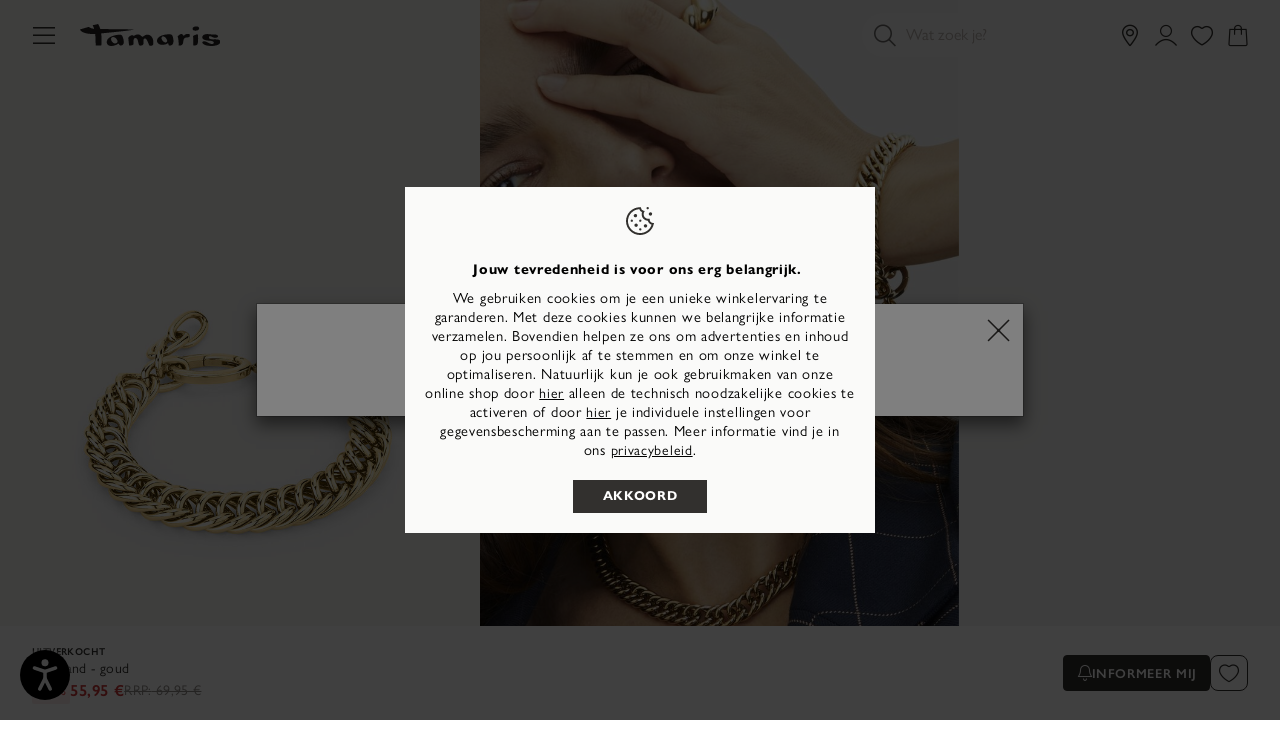

--- FILE ---
content_type: text/html;charset=UTF-8
request_url: https://tamaris.com/nl-BE/armband---goud/TJB0459-918.html
body_size: 50564
content:
<!doctype html>
<html lang="nl-BE">
<head>














































































































































<meta charset="UTF-8">
<meta name="viewport" content="width=device-width, initial-scale=1, maximum-scale=1">




<title>
Armband - goud TJB0459-918: Tamaris Armbanden online kopen!
</title>

<link rel="icon" href="/on/demandware.static/Sites-BE-Site/-/default/dw20d5a5f6/images/favicons/favicon-tamaris.ico" type="image/x-icon" />
<link rel="apple-touch-icon" href="/on/demandware.static/Sites-BE-Site/-/default/dw2897e5c3/images/favicons/favicon-32-tamaris.png"/>
<link rel="apple-touch-icon" sizes="76x76" href="/on/demandware.static/Sites-BE-Site/-/default/dw342575ab/images/favicons/favicon-76-tamaris.png"/>
<link rel="apple-touch-icon" sizes="120x120" href="/on/demandware.static/Sites-BE-Site/-/default/dw878bfbf8/images/favicons/favicon-120-tamaris.png"/>
<link rel="apple-touch-icon" sizes="152x152" href="/on/demandware.static/Sites-BE-Site/-/default/dw38806670/images/favicons/favicon-152-tamaris.png"/>
<link rel="apple-touch-icon" sizes="180x180" href="/on/demandware.static/Sites-BE-Site/-/default/dw48bc3725/images/favicons/favicon-180-tamaris.png"/>


<meta property="og:image" content="https://tamaris.com/on/demandware.static/-/Sites-tamaris-master-catalog/default/dw21cb6a95/product-images/dw_021-23-TJB0459-918_99.jpg" />
<meta name="twitter:image" content="https://tamaris.com/on/demandware.static/-/Sites-tamaris-master-catalog/default/dw21cb6a95/product-images/dw_021-23-TJB0459-918_99.jpg"/>


<link rel="preconnect" as="style" href="https://use.typekit.net/vyv2ibx.css" />
<link rel="stylesheet" href="https://use.typekit.net/vyv2ibx.css" />

<link rel="stylesheet" href="/on/demandware.static/Sites-BE-Site/-/nl_BE/v1769794515193/generated/css/common-tamaris.css" />
<link rel="stylesheet" href="/on/demandware.static/Sites-BE-Site/-/nl_BE/v1769794515193/generated/css/header-tamaris.css" />
<link rel="stylesheet" href="/on/demandware.static/Sites-BE-Site/-/nl_BE/v1769794515193/generated/css/global-tamaris.css" />




<script>
window.ControllerAction = "Product-Show";
window.ABTestSegments = {};
</script>
<script type="text/javascript" data-category="2" src="//try.abtasty.com/1eb7753d0362f1b5e8fb19b146c7be58.js"></script>


<link rel="preload" href="/on/demandware.static/Sites-BE-Site/-/nl_BE/v1769794515193/generated/css/footer-tamaris.css" as="style" onload="this.onload=null;this.rel='stylesheet'" />
<noscript><link rel="stylesheet" href="/on/demandware.static/Sites-BE-Site/-/nl_BE/v1769794515193/generated/css/footer-tamaris.css" /></noscript>








<link rel="preload" href="/on/demandware.static/Sites-BE-Site/-/nl_BE/v1769794515193/generated/css/product-tamaris.css" as="style" onload="this.onload=null;this.rel='stylesheet'" />
<noscript><link rel="stylesheet" href="/on/demandware.static/Sites-BE-Site/-/nl_BE/v1769794515193/generated/css/product-tamaris.css" /></noscript>



<link rel="stylesheet" href="/on/demandware.static/Sites-BE-Site/-/nl_BE/v1769794515193/generated/css/product-tamaris.css" />





























































































































































<meta name="google-site-verification" content="A5VSs4SPCp9c8MlQLajMZtSVSBX2hk7FINs6i5boNT8" />



<meta name="description" content="Armband - goud TJB0459-918: Bestel Armband - goud in de offici&euml;le Tamaris Online Shop en laat u zich door de keuze aan modieuze Armband - goud inspireren."/>
<meta name="og:description" content="Armband - goud TJB0459-918: Bestel Armband - goud in de offici&euml;le Tamaris Online Shop en laat u zich door de keuze aan modieuze Armband - goud inspireren."/>

<meta name="og:title" content="Armband - goud TJB0459-918: Tamaris Armbanden online kopen!"/>







<link rel="canonical" href="https://tamaris.com/nl-BE/armband---goud/TJB0459-918.html"/>


















































































































































































































































































































































<script>


(function(){
window.Resources = {"NO_THANKS":"global.nothanks","ARE_YOU_HUMAN":"Are you a human?","ARE_YOU_HUMAN_CONFIRM":"Confirm","ADD_TO_CART":"Voeg toe aan winkelmand","SOLD_OUT":"Uitverkocht product","ONLY_LEFT":"Nog 1 paar","LOW_STOCK":"Enkele paren","NOTIFY_ME":"Informeer mij","NOTIFY_ME_SHORT":"Informeer mij","WISHLIST_ADD":"Aan mijn verlanglijstje toevoegen","WISHLIST_REMOVE":"Remove from my wishlist","ERROR_TECHNICAL":"Helaas heeft er zich een technisch probleem voorgedaan. Probeer het a.u.b. later opnieuw.","SIZES":{"XS":"Extra Small","S":"Small","M":"Medium","L":"Large","XL":"Extra Large"},"SORTED_SIZES":"2XS,XXS,XS,S,M,L,XL,XXL,2XL,70,75,80,85,90,95,100,105,110,115,120,125,130,135,140,145,150,155","INPUT_CALF_SIZE":"Voer eerst je gemeten kuitbreedte in om je schachtmaat te krijgen","MORE_SIZES":"Sizes","SIZE":"Maat","PLAY_VIDEO":"Video afspelen","PAUSE_VIDEO":"Pause Video","HIDE_PASSWORD":"Hide password","SHOW_PASSWORD":"Show password","ADDRESS_BLACKLISTED_ERROR":"Helaas kunnen wij op het door u opgegeven adres niet leveren.","ADDRESS_FORM_INVALID_ERROR":"Het adresformulier bevat ongeldige gegevens.","RESERVATION_CART":"Jouw selectie is voor jou gereserveerd voor 15 minuten","RESERVATION_CART_END_TIME":"Je selectie wordt tot {0}.{1} uur voor je gereserveerd. Klik op \"Betalen\" om door te gaan en je aankoop te betalen.","RESERVATION_EXPIRED":"Reservering is verlopen","RESERVATION_CHECKOUT":"Item voor {0} gereserveerd","MONDAY":"Monday","TUESDAY":"Tuesday","WEDNESDAY":"Wednesday","THURSDAY":"Thursday","FRIDAY":"Friday","SATURDAY":"Saturday","SUNDAY":"Sunday","PACKSTATION_NOT_FOUND":"Wijzig de waarde en probeer het opnieuw","CLOSING_PERIODS_INFO":"Closed for the following periods:","LOCATION_PERMISSION":"We cannot find your location. Please check if location permissions are enabled.","BONUS_PRODUCT":"product.bonusproduct","BONUS_PRODUCTS":"product.bonusproducts","SELECT_BONUS_PRODUCTS":"Select bonus products","BONUS_PRODUCT_TOOMANY":"product.bonusproductstoomany","SIMPLE_SEARCH":"Wat zoek je?","CURRENCY_SYMBOL":"€","SERVER_ERROR":"An error occured. Please refresh the page and try again.","BAD_RESPONSE":"global.badresponse","INVALID_CONFIRMPASSWORD":"De informatie die je ingevoerd hebt, komt niet overeen.","INVALID_POSTAL":{"DE":"Voer een geldige postcode in die uit 5 cijfers bestaat, zoals 32758.","AT":"Voer een geldige postcode in die uit 4 cijfers bestaat, zoals 2380.","FR":"Voer een geldige postcode in die uit 5 cijfers bestaat, zoals 32758.","BE":"Voer een geldige postcode in die uit 4 cijfers bestaat, zoals 2380.","NL":"Voer een geldige postcode in die bestaat uit 4 verplichte cijfers gevolgd door een optionele spatie en 2 verplichte letters, zoals 1008 DG.","LU":"Voer een geldige postcode in die uit 4 cijfers bestaat, zoals 2380.","FI":"Voer een geldige postcode in die uit 5 cijfers bestaat, zoals 32758.","IT":"Voer een geldige postcode in die uit 5 cijfers bestaat, zoals 32758.","PT":"Voer een geldige postcode in die bestaat uit 4 verplichte cijfers die optioneel gevolgd kunnen worden door een koppelteken en nog eens 3 cijfers, zoals 1405-043.","ES":"Voer een geldige postcode in die uit 5 cijfers bestaat, zoals 32758.","GR":"Voer een geldige postcode in die uit 5 cijfers bestaat, zoals 32758.","SK":"Voer een geldige postcode in die uit 5 cijfers bestaat, zoals 32758.","SI":"Voer een geldige postcode in die uit 4 cijfers bestaat, zoals 2380.","EE":"Voer een geldige postcode in die uit 5 cijfers bestaat, zoals 32758.","LV":"Voer een geldige postcode in die uit 4 cijfers bestaat, zoals 2380.","LT":"Voer een geldige postcode in die uit 5 cijfers bestaat, zoals 32758.","HU":"Voer een geldige postcode in die uit 4 cijfers bestaat, zoals 2380.","HR":"Voer een geldige postcode in die uit 5 cijfers bestaat, zoals 32758.","PL":"Voer een geldige postcode in die bestaat uit 2 cijfers gevolgd door een koppelteken en nog eens 3 cijfers.","CZ":"Voer een geldige postcode in: deze bestaat uit drie verplichte cijfers gevolgd door een optionele spatie en twee verplichte cijfers, bijvoorbeeld 080 01.","SE":"Voer een geldige postcode in die uit 5 cijfers bestaat, zoals 32758.","DK":"Voer een geldige postcode in die uit 4 cijfers bestaat, zoals 2380.","BG":"Voer een geldige postcode in die uit 4 cijfers bestaat, zoals 2380.","CH":"Voer een geldige postcode in die uit 4 cijfers bestaat, zoals 2380."},"INVALID_POSTNUMBER":"The post number you entered is invalid.","INVALID_PHONE":"Voer een geldig telefoonnummer in dat uit cijfers bestaat. De landcode is optioneel (+{0} of 00{0}).","INVALID_SHOESIZE":"Please enter a valid shoe size.","COMPARE_CONFIRMATION":"productcomparewidget.maxproducts","COMPARE_REMOVE_FAIL":"productcomparewidget.removefail","COMPARE_ADD_FAIL":"productcomparewidget.addfail","GIFT_CERT_AMOUNT_INVALID":"giftcert.amountvalueerror","GIFTCARD_INVALID":"Please enter valid giftcard credentials","GIFTCARD_PREPAYMENT_RESTRICTION":"billing.giftcard.prepayment.restriction","GIFTCARD_PREPAYMENT_RESTRICTION_APPLEPAY":"Unfortunately, the Tamaris gift card cannot be combined with the ApplePay payment method. Please choose another payment method to complete the purchase.","GIFTCARD_ERROR_GENERAL":"De giftcard code of pin zijn onjuist, probeer het nog eens.","GIFTCARD_ERROR_EXPIRED":"Je cadeaubon is helaas verlopen.","GIFTCARD_ERROR_NO_BALANCE":"De cadeaukaart bevat geen tegoed meer. Gebruik a.u.b. een andere cadeaukaart.","GIFTCARD_ERROR_PRODUCT_NOT_PAYABLE":"The special collaboration with Lebenshilfe Detmold means that the hiking stick cannot be paid with a gift card.","COUPON_INVALID":"billingcoupon.couponinvalid.restricted","GIFTCARD_UNAVAILABLE":"Service unavailable","INVALID_OWNER":"billing.ownerparseerror","BIRTHDAY_INVALID":"Uw geboortedatum is ongeldig.","BIRTHDAY_REQUIRED":"Om de kredietwaardigheid te kunnen controleren hebben wij uw geboortedatum nodig.","COUPON_CODE_MISSING":"Voer a.u.b. een waardeboncode in.","COOKIES_DISABLED":"Your browser is currently not set to accept cookies. Please turn this functionality on or check if you have another program set to block cookies.","CHAR_LIMIT_MSG":"character.limit","SERVER_CONNECTION_ERROR":"Server connection failed!","IN_STOCK_DATE":"Beschikbaar - levertijd {0}-{1} dagen","ITEM_STATUS_NOTAVAILABLE":"Momenteel niet beschikbaar","STORE_NEAR_YOU":"What's available at a store near you","SELECT_STORE":"storelist.lightbox.selectstore","SELECTED_STORE":"storelist.lightbox.selectedstore","PREFERRED_STORE":"storelist.lightbox.preferredstore","ENTER_ZIP":"storelist.lightbox.enterzip","INVALID_ZIP":"storelist.lightbox.invalidpostalcode","SEARCH":"global.search","CHANGE_LOCATION":"storelist.lightbox.changelocation","CONTINUE":"Verder","SEE_MORE":"storelist.lightbox.seemore","SEE_LESS":"storelist.lightbox.seeless","TLS_WARNING":"global.browsertoolscheck.tls","STORELOCATOR_ROUTE":"Route weergeven","LOCATION_UNAVAILABLE":"Locatie niet beschikbaar","STORELOCATOR_NO_RESULTS":"Helaas konden we geen winkel bij u in de buurt vinden. Verander alstublieft uw zoekopdracht.","ADD_FAVOURITE_STORE":"Select store","VALIDATE_CVN":"Voer de beveiligingscode in. Het staat op de achterkant van de creditcard (3 cijfers).","VALIDATE_REQUIRED":"Dat is een verplicht veld.","VALIDATE_REMOTE":"Corrigeer a.u.b. dit veld.","VALIDATE_EMAIL":"Oeps... Dat ging niet goed – controleer je e-mailadres of probeer een ander.","VALIDATE_URL":"Voer a.u.b. een geldige URL in.","VALIDATE_DATE":"Voer a.u.b. een geldige datum in.","VALIDATE_CARD_EXPIRATION_DATE":"Voer een geldige vervaldatum in (MM/JJ) zoals 01/27.","VALIDATE_DATEISO":"Voer a.u.b. een geldige datum in (ISO).","VALIDATE_DATE_RANGE":"Voer een geldige datum in (uiterlijk 5 jaar in het verleden, geen datum in de toekomst).","VALIDATE_NUMBER":"Voer a.u.b. een geldig getal in.","VALIDATE_DIGITS":"Voer a.u.b. alleen getallen in.","VALIDATE_CREDITCARD":"Vul alstublieft een geldig kredietkaart nummer in.","VALIDATE_EQUALTO":"Voer a.u.b. dezelfde waarde nog een keer in.","VALIDATE_MAXLENGTH":"Voer a.u.b. ten hoogste {0} tekens in.","VALIDATE_MINLENGTH":"Voer a.u.b. ten minste {0} tekens in.","VALIDATE_MINLENGTH_DEFAULT":"Voer a.u.b. ten minste 2 tekens in.","VALIDATE_RANGELENGTH":"Voer a.u.b. tussen de {0} en {1} tekens in.","VALIDATE_RANGE":"Voer a.u.b. een waarde tussen {0} en {1} in.","VALIDATE_MAX":"Voer a.u.b. ten hoogste {0} tekens in.","VALIDATE_MIN":"Voer a.u.b. ten minste {0} of meer tekens in.","VALIDATE_PASSWORD_CONSTRAINTS":"Het wachtwoord moet het volgende bevatten letters en moet minimaal 8 tekens lang zijn.","VALIDATE_LEGAL_AGE":"error.label.invoice.underage","VALIDATE_INVOICE_BIRTHDAY_REQUIRED":"error.label.invoice.birthday.missing","VALIDATE_INVOICE_BIRTHDAY_INVALID":"error.label.invoice.birthday.invalid","VALIDATE_GC_PIN":"Please enter the PIN","PWA_LOAD_ANIMATION":"/on/demandware.static/Sites-BE-Site/-/default/dwc2441e5a/images/icons/pwa_load_animation.svg","CART_FREE_SHIPPING":"Gratis","CART_ITEM_REMOVED":"Product verwijderd","CART_ITEM_MOVED_TO_WISHLIST":"Toegevoegd aan verlanglijstje","LOGIN_ERROR":"Oeps... Je e-mailadres of wachtwoord klopt niet. Controleer je gegevens en probeer het opnieuw.","LOGIN_ERROR_GENERIC":"Er ging iets mis bij het inloggen. Vernieuw de pagina en probeer het gewoon nog eens.","RETAIL_PRICE":"RRP:","FREE":"Gratis","FROM":"vanaf","STORELOCATOR_NEAREST_DISTANCE":"Dit artikel is {0} verwijderd","NEWSLETTER_UNSUBBED":"Je hebt je afgemeld voor onze nieuwsbrief.","ORDERS_AND_MORE":"en {0} meer","ITEMS_IN_WISHLIST":"{0} Items op de wishlist","WISHLIST_SHARE":"Hoi! Ik heb een wenslijst bij Tamaris, bekijk hem hier:","WISHLIST_COPY_LINK":"Link kopiëren","VOUCHER_EXPIRES_NOTIFICATION":"Let op! Je hebt een persoonlijke waardebon die binnenkort vervalt. <a href=\"{0}\" class=\"invert-decoration\">Bekijk hem hier</a>.","EVENT_SHARE_TEXT":"Hoi! Er is een exclusief winkelevenement van Tamaris. Mis het niet {0}","EVENT_SHARE_TEXT_SUBJECT":"Loop het volgende winkelevenement van Tamaris niet mis","NOTIFICATIONS":{"DATA_DOWNLOAD_STARTED":"Notifications data download started","DATA_CLEARED":"Notifications data was cleared","SUBSCRIBED":"You have subscribed for notifications","UNSUBSCRIBED":"You have unsubscribed from notifications","INIT_ERROR":"An error occured while initiating the notifications. Please try again.","ACCOUNT_DELETED":"Je account is succesvol verwijderd","LOGIN_ERROR":"Your access link has expired. Please request a new link or use your password to log in.","BONUS_PRODUCT_ADDED":"Product aan je winkelwagen toegevoegd!","CART_DELIVERY_HINT":"cart.delivery.hint","CART_DELIVERY_PRICE_HINT":"cart.deliveryprice.hint","CART_RETURNS_HINT":"cart.returns.hint","CART_SATISFACTION_HINT":"cart.satisfaction.hint"},"ATTACH_FILES":"Voeg een foto van de schade toe","FILES_UPLOADED":"{0} bestanden geüpload","DAY":"Dagen","DAYS":"Dagen","HOUR":"Uur","HOURS":"Uren","MINUTE":"Minuut","MINUTES":"Minuten","SECOND":"Seconde","SECONDS":"Seconden","SHOW_MORE":"Meer tonen","SELECT_SIZE":"Kies uw maat","LOYALTY_REGISTRATION_GREETING":"loyalty.registration.greeting","LOYALTY_REGISTRATION_DESCRIPTION":"loyalty.registration.description","LOYALTY":{"REWARDS_AVAILABLE":"{0} rewards available"},"IN_STOCK":"Beschikbaar","PREORDER":"Preorder all","REMAIN_PREORDER":"Preorder remaining","BACKORDER":"Backorder all","REMAIN_BACKORDER":"Remaining backorder","NOT_AVAILABLE":"Momenteel niet beschikbaar","REMAIN_NOT_AVAILABLE":"Momenteel overschrijdt de gekozen hoeveelheid de voorraad. Pas a.u.b. de hoeveelheid aan."};
window.Urls = {"emarsysRecommender":"/on/demandware.store/Sites-BE-Site/nl_BE/EmarsysRecommender-IncludeCarousel","applyGiftcard":"https://tamaris.com/on/demandware.store/Sites-BE-Site/nl_BE/Giftcard-ApplyGiftcard","removeGiftcard":"https://tamaris.com/on/demandware.store/Sites-BE-Site/nl_BE/Giftcard-RemoveGiftcard","captchaGet":"https://tamaris.com/on/demandware.store/Sites-BE-Site/nl_BE/Captcha-Get","currencyCheck":"https://tamaris.com/on/demandware.store/Sites-BE-Site/nl_BE/Currency-CheckSessionCurrency","addGiftCert":"/on/demandware.store/Sites-BE-Site/nl_BE/GiftCert-Purchase","minicartGC":"/on/demandware.store/Sites-BE-Site/nl_BE/GiftCert-ShowMiniCart","paymentsList":"https://tamaris.com/nl-BE/mijn-betalingswijzen/","addAdditionalPayment":"https://tamaris.com/on/demandware.store/Sites-BE-Site/nl_BE/PaymentInstruments-AddPayment","addressesList":"https://tamaris.com/nl-BE/mijn-adressen/","getBonusProducts":"/on/demandware.store/Sites-BE-Site/nl_BE/Product-GetBonusProducts","addBonusProduct":"/on/demandware.store/Sites-BE-Site/nl_BE/Cart-AddBonusProduct","getSetItem":"/on/demandware.store/Sites-BE-Site/nl_BE/Product-GetSetItem","getAvailability":"/on/demandware.store/Sites-BE-Site/nl_BE/Product-GetAvailability","getBloomreachRecommendations":"https://tamaris.com/on/demandware.store/Sites-BE-Site/nl_BE/Bloomreach-GetProductRecommendations","recommendationEvent":"https://tamaris.com/on/demandware.store/Sites-BE-Site/nl_BE/Bloomreach-RecommendationEvent","searchsuggest":"/on/demandware.store/Sites-BE-Site/nl_BE/Search-GetSuggestions","getRefinedByURL":"/on/demandware.store/Sites-BE-Site/nl_BE/Search-GetRefinedByURL","billingSelectCC":"https://tamaris.com/on/demandware.store/Sites-BE-Site/nl_BE/COBilling-SelectCreditCard","selectPaymentMethod":"https://tamaris.com/on/demandware.store/Sites-BE-Site/nl_BE/COBilling-SelectPaymentMethod","shippingMethodsList":"https://tamaris.com/on/demandware.store/Sites-BE-Site/nl_BE/COShipping-UpdateShippingMethodList","selectShippingMethodsList":"https://tamaris.com/on/demandware.store/Sites-BE-Site/nl_BE/COShipping-SelectShippingMethod","compareShow":"/on/demandware.store/Sites-BE-Site/nl_BE/Compare-Show","compareAdd":"/on/demandware.store/Sites-BE-Site/nl_BE/Compare-AddProduct","compareRemove":"/on/demandware.store/Sites-BE-Site/nl_BE/Compare-RemoveProduct","updateNewsletterSource":"https://tamaris.com/on/demandware.store/Sites-BE-Site/nl_BE/Home-NewsletterTeaser?action=update&source_cookie=be662c826df2123d78657da062456eea&customer_group=Everyone","giftCardCheckBalance":"https://tamaris.com/on/demandware.store/Sites-BE-Site/nl_BE/COBilling-GetGiftCertificateBalance","redeemGiftCert":"https://tamaris.com/on/demandware.store/Sites-BE-Site/nl_BE/COBilling-RedeemGiftCertificateJson","addCoupon":"https://tamaris.com/on/demandware.store/Sites-BE-Site/nl_BE/Cart-AddCouponJson","storesInventory":"/on/demandware.store/Sites-BE-Site/nl_BE/StoreInventory-Inventory","setPreferredStore":"/on/demandware.store/Sites-BE-Site/nl_BE/StoreInventory-SetPreferredStore","setStorePickup":"/on/demandware.store/Sites-BE-Site/nl_BE/StoreInventory-SetStore","setZipCode":"/on/demandware.store/Sites-BE-Site/nl_BE/StoreInventory-SetZipCode","storeForm":"/on/demandware.store/Sites-BE-Site/nl_BE/Stores-AvailableCheckForm","setSessionCurrency":"/on/demandware.store/Sites-BE-Site/nl_BE/Currency-SetSessionCurrency","rateLimiterReset":"/on/demandware.store/Sites-BE-Site/nl_BE/RateLimiter-HideCaptcha","validateAddress":"https://tamaris.com/nl-BE/address-validate/","findDhlPackstations":"https://tamaris.com/on/demandware.store/Sites-BE-Site/nl_BE/DHL-FindPackstations","findSevenSendersPackstations":"https://tamaris.com/on/demandware.store/Sites-BE-Site/nl_BE/SevenSenders-FindPackstations","findPostNordPackstations":"https://tamaris.com/on/demandware.store/Sites-BE-Site/nl_BE/PostNord-FindPackstations","addToWaitlist":"/on/demandware.store/Sites-BE-Site/nl_BE/Product-AddToWaitlist","wishlistGetProductIDsJSON":"/on/demandware.store/Sites-BE-Site/nl_BE/Wishlist-GetProductIDsJSON","findStores":"/on/demandware.store/Sites-BE-Site/nl_BE/Stores-FindStores?format=ajax","findNearestStore":"/on/demandware.store/Sites-BE-Site/nl_BE/Stores-FindNearestStore?format=ajax","getClickAndCollectEligible":"/on/demandware.store/Sites-BE-Site/nl_BE/Stores-GetClickAndCollectEligible","countryRedirect":"/on/demandware.store/Sites-BE-Site/nl_BE/Home-CountryRedirect","consentTracking":"/on/demandware.store/Sites-BE-Site/nl_BE/Home-ConsentTracking","searchEAN":"/on/demandware.store/Sites-BE-Site/nl_BE/Search-SearchEAN","pwaAppleHint":"/on/demandware.store/Sites-BE-Site/nl_BE/ProgressiveWebApp-AppleServiceWorkerHint","mobileState":"/on/demandware.store/Sites-BE-Site/nl_BE/ProgressiveWebApp-MobileState","zoomPlusTamaris":"/on/demandware.static/Sites-BE-Site/-/default/dw73aecb87/images/icons/zoom.cur","notificationUserDetails":"/on/demandware.store/Sites-BE-Site/nl_BE/WonderPush-UpdateInstallationDetails","cartLayerLoad":"https://tamaris.com/on/demandware.store/Sites-BE-Site/nl_BE/CartLayer-Load","deleteProduct":"https://tamaris.com/on/demandware.store/Sites-BE-Site/nl_BE/CartLayer-DeleteProduct","deleteGiftcard":"https://tamaris.com/on/demandware.store/Sites-BE-Site/nl_BE/CartLayer-DeleteGiftcard","updateQuantity":"https://tamaris.com/on/demandware.store/Sites-BE-Site/nl_BE/CartLayer-UpdateQuantity","deleteCoupon":"https://tamaris.com/on/demandware.store/Sites-BE-Site/nl_BE/CartLayer-DeleteCoupon","addProductCartLayer":"https://tamaris.com/on/demandware.store/Sites-BE-Site/nl_BE/CartLayer-AddProduct","addToWishlist":"https://tamaris.com/on/demandware.store/Sites-BE-Site/nl_BE/CartLayer-AddToWishlist","wishlistShow":"https://tamaris.com/nl-BE/mijn-verlanglijstje/","addToWishlistJSON":"https://tamaris.com/on/demandware.store/Sites-BE-Site/nl_BE/Wishlist-AddAjax","removeFromWishlistJSON":"https://tamaris.com/on/demandware.store/Sites-BE-Site/nl_BE/Wishlist-Remove","getWishlistInfo":"https://tamaris.com/on/demandware.store/Sites-BE-Site/nl_BE/Wishlist-GetWishlistInfo","setVisibility":"https://tamaris.com/on/demandware.store/Sites-BE-Site/nl_BE/Wishlist-SetVisibility","getOtherColors":"https://tamaris.com/on/demandware.store/Sites-BE-Site/nl_BE/CartLayer-GetOtherColors","getRecommendations":"https://tamaris.com/on/demandware.store/Sites-BE-Site/nl_BE/CartLayer-GetRecommendations","getProductsAsRecommendations":"https://tamaris.com/on/demandware.store/Sites-BE-Site/nl_BE/CartLayer-GetProductsAsRecommendations","initCartWithProducts":"https://tamaris.com/on/demandware.store/Sites-BE-Site/nl_BE/CartLayer-InitCartWithProducts","getQuickBuy":"https://tamaris.com/on/demandware.store/Sites-BE-Site/nl_BE/Product-GetQuickBuy","getWishlistCounters":"https://tamaris.com/on/demandware.store/Sites-BE-Site/nl_BE/Product-GetWishlistCounters","myAccount":"https://tamaris.com/nl-BE/mijn-account/","checkoutAddressPage":"https://tamaris.com/nl-BE/adres/","getAllLineItemData":"https://tamaris.com/on/demandware.store/Sites-BE-Site/nl_BE/CartLayer-GetAllLineItemData","editProfilePage":"https://tamaris.com/nl-BE/profielgegevens-wijzigen/","includeCartLayer":"https://tamaris.com/on/demandware.store/Sites-BE-Site/nl_BE/Home-IncludeCartLayer","includeLoginContainers":"https://tamaris.com/on/demandware.store/Sites-BE-Site/nl_BE/Home-IncludeLoginContainers","checkoutSummary":"https://tamaris.com/nl-BE/checkout-summary/","includeHeaderCustomerInfo":"https://tamaris.com/on/demandware.store/Sites-BE-Site/nl_BE/Home-IncludeHeaderCustomerInfo","vouchersList":"https://tamaris.com/on/demandware.store/Sites-BE-Site/nl_BE/Vouchers-Show","vouchersStatus":"https://tamaris.com/on/demandware.store/Sites-BE-Site/nl_BE/Vouchers-Status","accountAbtests":"https://tamaris.com/on/demandware.store/Sites-BE-Site/nl_BE/Account-AbTests","livePageStatus":"https://tamaris.com/on/demandware.store/Sites-BE-Site/nl_BE/LivePage-Status","getEkomiRating":"https://tamaris.com/on/demandware.store/Sites-BE-Site/nl_BE/Ekomi-GetRating","getEkomiReviews":"https://tamaris.com/on/demandware.store/Sites-BE-Site/nl_BE/Ekomi-GetReviews","getVariationContentAsset":"/on/demandware.store/Sites-BE-Site/nl_BE/Product-GetVariationContentAssetInformation","openAdventCalendarDoor":"https://tamaris.com/on/demandware.store/Sites-BE-Site/nl_BE/AdventCalendar-OpenDoor","getPrefillCouponResponse":"https://tamaris.com/on/demandware.store/Sites-BE-Site/nl_BE/CartLayer-GetPrefillCouponResponse","getCategoriesHolderProducts":"https://tamaris.com/on/demandware.store/Sites-BE-Site/nl_BE/Cart-GetCategoriesHolderProducts","clearRecentSearchTerms":"https://tamaris.com/on/demandware.store/Sites-BE-Site/nl_BE/Search-ClearRecentSearches","addBonusProductToCart":"https://tamaris.com/on/demandware.store/Sites-BE-Site/nl_BE/CartLayer-AddBonusProduct","masonryJs":"/on/demandware.static/Sites-BE-Site/-/nl_BE/v1769794515193/lib/masonry.pkgd.min.js","getProductSizes":"https://tamaris.com/on/demandware.store/Sites-BE-Site/nl_BE/Product-GetProductSizes","getPdpInfoModule":"/on/demandware.store/Sites-BE-Site/nl_BE/Product-IncludeProductInfoCarousel","getPDPRecommendations":"https://tamaris.com/on/demandware.store/Sites-BE-Site/nl_BE/Product-GetPDPRecommendations","loadTileBatch":"https://tamaris.com/on/demandware.store/Sites-BE-Site/nl_BE/Product-LoadTileBatch","isOrderPlaced":"https://tamaris.com/on/demandware.store/Sites-BE-Site/nl_BE/Dropshipment-IsOrderPlaced","dropshipmentHomepage":"https://tamaris.com/on/demandware.store/Sites-BE-Site/nl_BE/Dropshipment-ShowHome?page=products","dropshipmentShowOrderSummary":"https://tamaris.com/on/demandware.store/Sites-BE-Site/nl_BE/Dropshipment-ShowOrderSummary","dropshipmentPrintOrderSummary":"https://tamaris.com/on/demandware.store/Sites-BE-Site/nl_BE/Dropshipment-PrintOrderSummary","dropshipmentResendPaymentLink":"https://tamaris.com/on/demandware.store/Sites-BE-Site/nl_BE/Dropshipment-ResendPaymentLink","dropshipmentMarkOrderAsPickedUp":"https://tamaris.com/on/demandware.store/Sites-BE-Site/nl_BE/Dropshipment-MarkOrderAsPickedUp","dropshipmentCancelPayment":"https://tamaris.com/on/demandware.store/Sites-BE-Site/nl_BE/Dropshipment-CancelPayment","dropshipmentCheckLocale":"https://tamaris.com/on/demandware.store/Sites-BE-Site/nl_BE/Dropshipment-CheckLocale","setFavouriteStore":"https://tamaris.com/on/demandware.store/Sites-BE-Site/nl_BE/Account-SetFavouriteStore","restoreCart":"https://tamaris.com/on/demandware.store/Sites-BE-Site/nl_BE/CartLayer-RestoreCart","getContentfulEntries":"https://tamaris.com/on/demandware.store/Sites-BE-Site/nl_BE/Contentful-GetContentfulEntries","LoyaltyHistory":"https://tamaris.com/on/demandware.store/Sites-BE-Site/nl_BE/Account-RecentPoints","getLoyaltyCardData":"https://tamaris.com/on/demandware.store/Sites-BE-Site/nl_BE/Loyalty-GetLoyaltyCardData","checkoutLoyaltyConfirmation":"https://tamaris.com/on/demandware.store/Sites-BE-Site/nl_BE/Loyalty-CheckoutLoyaltyRegistrationConfirmation","getLoyaltyBenefitsBanner":"https://tamaris.com/on/demandware.store/Sites-BE-Site/nl_BE/Account-GetLoyaltyBenefitsBanner","loyaltyUpdateReadStatusNotification":"https://tamaris.com/on/demandware.store/Sites-BE-Site/nl_BE/Account-LoyaltyUpdateReadStatusNotification","getCustomerAddressList":"https://tamaris.com/on/demandware.store/Sites-BE-Site/nl_BE/Account-GetCustomerAddressList","getPaymentList":"https://tamaris.com/on/demandware.store/Sites-BE-Site/nl_BE/Account-GetCustomerPaymentList","getLoyaltyFooterTeaser":"https://tamaris.com/on/demandware.store/Sites-BE-Site/nl_BE/Account-GetLoyaltyFooterTeaser","getBasketLoyaltyRewards":"https://tamaris.com/on/demandware.store/Sites-BE-Site/nl_BE/Account-GetBasketLoyaltyRewards","LoyaltyOnlineHistory":"https://tamaris.com/on/demandware.store/Sites-BE-Site/nl_BE/Order-OnlineHistory","LoyaltyOfflineHistory":"https://tamaris.com/on/demandware.store/Sites-BE-Site/nl_BE/Order-OfflineHistory","DelayLoadNewsletterModule":"https://tamaris.com/on/demandware.store/Sites-BE-Site/nl_BE/Account-LoadNewsletter"};
window.SitePreferences = {"GIFTCARDS_PURCHASE_ENABLED":false,"LISTING_INFINITE_SCROLL":false,"SWITCH_ADDRESSVALIDATION":false,"GOOGLE_API_KEY":"AIzaSyATwqbdYkP1UMdjY8e0aJtP8SNLxRMSa8Y","RECAPTCHA_SITE_KEY":"6Le4HusZAAAAALKpP0P06zsisCsW9j5xDNvD8QMt","COOKIE_BARRIER_ENABLE":true,"ACTIVE_TRACKING_TOOLS":["TagCommander","Syte"],"ACTIVE_TRACKING_TOOLS_ALWAYS_ENABLED":["Amplitude"],"LANGUAGE":"nl","LOCALE":"nl_BE","COUNTRY":"BE","COUNTRY_NAME":"België","CURRENCY":"EUR","IS_PRODUCTION":true,"TC_URLS":{"tamaris":"https://cdn.tagcommander.com/3330/","marcotozzi":"https://cdn.tagcommander.com/3471/","jana":"https://cdn.tagcommander.com/6019/","newd":"https://cdn.tagcommander.com/6068/","caprice":"https://cdn.tagcommander.com/6226/"},"ACTIVEEANS":["4000000000000-5000000000000"],"INCLUDE_MANIFEST":null,"APPLE_PWA_OVERLAY_DELAY":30,"SHOW_APPLE_PWA_OVERLAY":false,"PWA_SETUP_HIDE_TIME":1000,"PWA_SETUP_SHOW_INTERVAL":60,"WONDERPUSH_ENABLE":false,"WONDERPUSH_WEBKEY":null,"LIVEBUY_ENABLE":false,"NOTIFICATIONS_UPDATE_INTERVAL":10,"MAX_CART_QTY":10,"VOUCHERS_ENABLE":false,"CHATBOT_INACTIVITY_TIME":120,"CHATBOT_TRIGGER_LIMIT":3,"CHATBOT_GAME":"","CHATBOT_INTENT":"","CHATBOT_SILENT":false,"SYTE_API_URL":"https://cdn-api.syteapi.com/v1.1/","SYTE_INTERACTION_EVENTS_URL":"https://syteapi.com/et","SYTE_ACCOUNT_ID":"7953","SYTE_TOOLTIP_SHOW_COUNT":5,"SYTE_SIGNATURE":"5d776ba591739d0ce2792bec","SYTE_LANGS_CONFIG":{"nl_BE":{"feed":"tamaris_be_nl"},"fr_BE":{"feed":"tamaris_be_fr"}},"SYTE_CART_RECOS_ENABLE":false,"SYTE_PDP_RECOS_ENABLE":false,"NEWSLETTER_POPUP_PAGES":["product"],"ADVENT_CALENDAR_POPUP_PAGES":[],"TOOLTIPS_ENABLED":false,"SPECIFIC_TOOLTIPS_ENABLED":[],"PASSWORD_CONSTRAINTS_REGEX":"(?=^.{8,}$)(?=.*[a-zA-Z]).*$","COUPON_CODE_PREFILL":"","NEW_QUICK_SHOP_RECO":true,"RETURNS_PORTAL_DOMAINS":"","INT_AREA_CODE":"32","IS_EMARSYS_RECOMMENDER_ENABLED":"","SESSION_CAPTURE_SAMPLE_RATE":0.1,"VIDEO_INDEX":false,"IS_LOYALTY":null,"LOYALTY_POPUP_PAGES":[],"EXCLUSIVE_SHIPPING":""};
window.BrandContext = {"active":true,"appName":"Tamaris","appNameShort":"Tamaris Online Shop","bloomreachRecosEnabled":true,"bunnyLibraryId":null,"bunnyPullZone":null,"categoryID":"tamaris","clickAndCollectEligible":false,"cookieBarrierEnabled":true,"countries":[{"value":"DE","displayValue":"Deutschland"},{"value":"AT","displayValue":"Österreich"},{"value":"FR","displayValue":"Frankreich"},{"value":"BE","displayValue":"Belgien"},{"value":"NL","displayValue":"Niederlande"},{"value":"CH","displayValue":"Switzerland"},{"value":"LU","displayValue":"Luxemburg"},{"value":"IE","displayValue":"Irland"},{"value":"FI","displayValue":"Finnland"},{"value":"IT","displayValue":"Italien"},{"value":"PT","displayValue":"Portugal"},{"value":"ES","displayValue":"Spanien"},{"value":"GR","displayValue":"Griechenland"},{"value":"SK","displayValue":"Slowakei"},{"value":"SI","displayValue":"Slowenien"},{"value":"EE","displayValue":"Estland"},{"value":"LV","displayValue":"Lettland"},{"value":"LT","displayValue":"Litauen"},{"value":"HU","displayValue":"Ungarn"},{"value":"HR","displayValue":"Kroatien"},{"value":"PL","displayValue":"Polen"},{"value":"CZ","displayValue":"Tschechien"},{"value":"SE","displayValue":"Schweden"},{"value":"BG","displayValue":"Bulgarien"},{"value":"DK","displayValue":"Dänemark"},{"value":"GB","displayValue":"United Kingdom"},{"value":"BW","displayValue":"International"}],"default":true,"displayName":"Tamaris","domain":"tamaris.com","dynamicOrderBrand":true,"ekomiExport":true,"enableApplePay":true,"enableCameraFunctionality":false,"enableRemoveFromWishlistTCEvent":true,"enableSyteVisualSearch":false,"endlessAisleAllowed":true,"freshdeskEnabled":true,"giftcardsPurchaseEnabled":true,"giftcardsRedemptionEnabled":true,"hasDetailedSizeGuidePage":true,"hasSimpleEmarsysFlow":true,"id":"tamaris","includeManifest":true,"isNewDesign":true,"klarnaPaymentEnabled":true,"neutralSalutationEnabled":true,"pdpImageSortingOrder":null,"plpHoverImageIndex":null,"plpPrimaryImageIndex":null,"position":1,"prefix":"ctx-tamaris","productAvailabilityCheckAllowed":true,"returnsPortalEnabled":true,"reviewsEnabled":true,"sites":[{"value":"AT","displayValue":"Österreich"},{"value":"BE","displayValue":"Belgien"},{"value":"CON","displayValue":"Content"},{"value":"DE","displayValue":"Deutschland"},{"value":"FR","displayValue":"Frankreich"},{"value":"INT","displayValue":"International"},{"value":"NL","displayValue":"Niederlande"},{"value":"CH","displayValue":"Switzerland"},{"value":"IT","displayValue":"Italy"},{"value":"DK","displayValue":"Denmark"},{"value":"GR","displayValue":"Greece"},{"value":"UK","displayValue":"United Kingdom"}],"sizeDeviationLinkCategory":null,"specialPageAllowed":true,"writeEkomiLink":null};
}());




(function(){
window.SessionAttributes = {"SHOW_CAPTCHA":null,"REQUIRES_PRIVACY_POLICY":false};
window.User = {"zip":null,"storeId":null};
}());


</script>

<script>
window.pageSpecificData = {"url":"/on/demandware.store/Sites-BE-Site/nl_BE/Product-Variation?pid=TJB0459-918&format=ajax","masterID":"TJB0459-918","defaultVariant":{"id":"TJB0459-918-21cm","color":"918","size":"21cm"},"currentVariationGroups":{"918":{"id":"TJB0459-918","url":"https://tamaris.com/nl-BE/armband---goud/TJB0459-918.html"},"919":{"id":"TJB0459-919","url":"https://tamaris.com/nl-BE/armband---zilver/TJB0459-919.html"},"920":{"id":"TJB0459-920","url":"https://tamaris.com/nl-BE/armband---rosegoud/TJB0459-920.html"}},"isVariationGroup":true};
</script>
<script src="/on/demandware.static/Sites-BE-Site/-/nl_BE/v1769794515193/generated/js/tamaris/loadVariant.js"></script>



<script type="text/javascript">//<!--
/* <![CDATA[ (head-active_data.js) */
var dw = (window.dw || {});
dw.ac = {
    _analytics: null,
    _events: [],
    _category: "",
    _searchData: "",
    _anact: "",
    _anact_nohit_tag: "",
    _analytics_enabled: "true",
    _timeZone: "Europe/Brussels",
    _capture: function(configs) {
        if (Object.prototype.toString.call(configs) === "[object Array]") {
            configs.forEach(captureObject);
            return;
        }
        dw.ac._events.push(configs);
    },
	capture: function() { 
		dw.ac._capture(arguments);
		// send to CQ as well:
		if (window.CQuotient) {
			window.CQuotient.trackEventsFromAC(arguments);
		}
	},
    EV_PRD_SEARCHHIT: "searchhit",
    EV_PRD_DETAIL: "detail",
    EV_PRD_RECOMMENDATION: "recommendation",
    EV_PRD_SETPRODUCT: "setproduct",
    applyContext: function(context) {
        if (typeof context === "object" && context.hasOwnProperty("category")) {
        	dw.ac._category = context.category;
        }
        if (typeof context === "object" && context.hasOwnProperty("searchData")) {
        	dw.ac._searchData = context.searchData;
        }
    },
    setDWAnalytics: function(analytics) {
        dw.ac._analytics = analytics;
    },
    eventsIsEmpty: function() {
        return 0 == dw.ac._events.length;
    }
};
/* ]]> */
// -->
</script>
<script type="text/javascript">//<!--
/* <![CDATA[ (head-cquotient.js) */
var CQuotient = window.CQuotient = {};
CQuotient.clientId = 'bbhf-BE';
CQuotient.realm = 'BBHF';
CQuotient.siteId = 'BE';
CQuotient.instanceType = 'prd';
CQuotient.locale = 'nl_BE';
CQuotient.fbPixelId = '__UNKNOWN__';
CQuotient.activities = [];
CQuotient.cqcid='';
CQuotient.cquid='';
CQuotient.cqeid='';
CQuotient.cqlid='';
CQuotient.apiHost='api.cquotient.com';
/* Turn this on to test against Staging Einstein */
/* CQuotient.useTest= true; */
CQuotient.useTest = ('true' === 'false');
CQuotient.initFromCookies = function () {
	var ca = document.cookie.split(';');
	for(var i=0;i < ca.length;i++) {
	  var c = ca[i];
	  while (c.charAt(0)==' ') c = c.substring(1,c.length);
	  if (c.indexOf('cqcid=') == 0) {
		CQuotient.cqcid=c.substring('cqcid='.length,c.length);
	  } else if (c.indexOf('cquid=') == 0) {
		  var value = c.substring('cquid='.length,c.length);
		  if (value) {
		  	var split_value = value.split("|", 3);
		  	if (split_value.length > 0) {
			  CQuotient.cquid=split_value[0];
		  	}
		  	if (split_value.length > 1) {
			  CQuotient.cqeid=split_value[1];
		  	}
		  	if (split_value.length > 2) {
			  CQuotient.cqlid=split_value[2];
		  	}
		  }
	  }
	}
}
CQuotient.getCQCookieId = function () {
	if(window.CQuotient.cqcid == '')
		window.CQuotient.initFromCookies();
	return window.CQuotient.cqcid;
};
CQuotient.getCQUserId = function () {
	if(window.CQuotient.cquid == '')
		window.CQuotient.initFromCookies();
	return window.CQuotient.cquid;
};
CQuotient.getCQHashedEmail = function () {
	if(window.CQuotient.cqeid == '')
		window.CQuotient.initFromCookies();
	return window.CQuotient.cqeid;
};
CQuotient.getCQHashedLogin = function () {
	if(window.CQuotient.cqlid == '')
		window.CQuotient.initFromCookies();
	return window.CQuotient.cqlid;
};
CQuotient.trackEventsFromAC = function (/* Object or Array */ events) {
try {
	if (Object.prototype.toString.call(events) === "[object Array]") {
		events.forEach(_trackASingleCQEvent);
	} else {
		CQuotient._trackASingleCQEvent(events);
	}
} catch(err) {}
};
CQuotient._trackASingleCQEvent = function ( /* Object */ event) {
	if (event && event.id) {
		if (event.type === dw.ac.EV_PRD_DETAIL) {
			CQuotient.trackViewProduct( {id:'', alt_id: event.id, type: 'raw_sku'} );
		} // not handling the other dw.ac.* events currently
	}
};
CQuotient.trackViewProduct = function(/* Object */ cqParamData){
	var cq_params = {};
	cq_params.cookieId = CQuotient.getCQCookieId();
	cq_params.userId = CQuotient.getCQUserId();
	cq_params.emailId = CQuotient.getCQHashedEmail();
	cq_params.loginId = CQuotient.getCQHashedLogin();
	cq_params.product = cqParamData.product;
	cq_params.realm = cqParamData.realm;
	cq_params.siteId = cqParamData.siteId;
	cq_params.instanceType = cqParamData.instanceType;
	cq_params.locale = CQuotient.locale;
	
	if(CQuotient.sendActivity) {
		CQuotient.sendActivity(CQuotient.clientId, 'viewProduct', cq_params);
	} else {
		CQuotient.activities.push({activityType: 'viewProduct', parameters: cq_params});
	}
};
/* ]]> */
// -->
</script>
<!-- Demandware Apple Pay -->

<style type="text/css">ISAPPLEPAY{display:inline}.dw-apple-pay-button,.dw-apple-pay-button:hover,.dw-apple-pay-button:active{background-color:black;background-image:-webkit-named-image(apple-pay-logo-white);background-position:50% 50%;background-repeat:no-repeat;background-size:75% 60%;border-radius:5px;border:1px solid black;box-sizing:border-box;margin:5px auto;min-height:30px;min-width:100px;padding:0}
.dw-apple-pay-button:after{content:'Apple Pay';visibility:hidden}.dw-apple-pay-button.dw-apple-pay-logo-white{background-color:white;border-color:white;background-image:-webkit-named-image(apple-pay-logo-black);color:black}.dw-apple-pay-button.dw-apple-pay-logo-white.dw-apple-pay-border{border-color:black}</style>


<script>
var jsToRun = [];
function addToJs(fun) {
jsToRun.push(fun);
}
</script>















	 


	





<style>
	@keyframes tabletSearchBarWidth {
	    0% {
	      width: 20%;
	    }
	
	    100% {
	      width: 92%;
	      margin-right: 25%;
	    }
	  }
	
	  @media screen and (max-width: 1024px) {
	    .badge-text-wrapper {
	      min-width: unset !important;
	    }
	  }
	
	  @media screen and (min-width: 768px) {
	    .calf-width-info .headline {
	      font-size: 14px;
	    }
	  }
	
	  .container-discount-filters .filter-list-wrapper {
	    overflow-x: unset;
	  }
	
	  @media (min-width: 992px) and (max-width: 1200px) {
	    header.header.new-design .menu-utility-user .new-search-bar.show-layer .search-button-wrapper {
	      animation: 0.5s tabletSearchBarWidth ease forwards;
	    }
	  }
	
	  @media screen and (max-width: 767px) {
	    .new-text-img-content-wrapper .cta-link {
	      justify-content: unset !important;
	    }
	
	    .checkout-details {
	      position: relative;
	    }
	  }
	
	  .content-page .scroll-top-float {
	    display: none;
	  }
	
	  .pt-product-hub .scroll-top-float {
	    display: block;
	  }
	
	  #cartEditProduct .technology-video {
	    display: none;
	  }
</style>

<style>
	#navigation .nav-item a[id$="black-week"] {
	    font-weight: 600;
	}
</style>

<style>
.visual-search-container {
    display: none;
}

i.icon-ui.icon-camera.camera.size-s.--syte-start-camera-upload[data-camera-button-placement="search-bar"] {
    visibility: hidden;
}

.btn.no-decoration.p-1.syte-discovery.syte-discovery-tamaris {
    display: none;
}

.syte-action {
    display: none;
}

.icon-ui.icon-camera.camera.--syte-start-camera-upload.d-none.d-lg-flex {
    visibility: hidden;
}


</style>

<style>
.pt-product-set .breadcrumb {
    visibility: hidden;
}
</style>

<meta property="og:image" content="https://images.ctfassets.net/wigd4uvjkmv7/01AH94JNeEhhrHpOL5l6mU/8509ab5cdb15635a6e25321f174988e4/001-25-SAISON-M-GROUP-9664_onlineshop.JPG?w=1200&h=630&fit=thumb&f=top&q=60" />

<script>
window.BrowseAidOptions = {
    position: {
        button: 'left-bottom',
        widget: 'left'
    }
};
</script>
<script src="https://storage.browseaid.com/latest/assets/index.js" type="module" crossorigin="anonymous" onerror="console.error('Failed to load BrowseAid Widget')" async></script>
<script>
window.BrowseAidOptions = {
    position: {
        button: 'left-bottom',
        widget: 'left'
    }
};
</script>
<script src="https://storage.browseaid.com/latest/assets/index.js" type="module" crossorigin="anonymous" onerror="console.error('Failed to load BrowseAid Widget')" async></script>
<style>
body:has(.pdp-main) button#ada-widget-button:not([style*="inset"]) {
    bottom: 180px;
}

@media (min-width: 992px) {
    body:has(.pdp-main) button#ada-widget-button:not([style*="inset"]) {
        bottom: 140px;
    }
}
</style>

<style>
a[href*="cid=frequently-asked-questions"] {
    display: none;
}
</style>

 
	




<style id="color-swatch-map">
.color-001 {background: #000 }.color-005 {background: #e3d6bb ; border: .5px solid #918C88;}.color-014 {background: #2D3F72 }.color-004 {background: #89593B }.color-013 {background: #FFD93E ; border: .5px solid #918C88;}.color-003 {background: #bebebe ; border: .5px solid #918C88;}.color-011 {background: #7BAD71 }.color-009 {background: #775A96 }.color-010 {background: #FB9842 }.color-008 {background: #E15078 }.color-007 {background: #E8BAC5 ; border: .5px solid #918C88;}.color-006 {background: #cd0000 }.color-015 {background: #00ffff ; border: .5px solid #918C88;}.color-002 {background: #F6F6F6 ; border: .5px solid #918C88;}.color-016 {background: linear-gradient(135deg, rgba(181,181,189,1) 0%, rgba(237,220,170,1) 58%, rgba(255,201,18,1) 100%); }.color-017 {background: linear-gradient(135deg, #83f5ff 0%, #7dd799 33%, #fffd60 67%, #ff6262 100%) }.color-018 {background: #e2b007 ; border: .5px solid #918C88;}.color-019 {background: #b5b5bd ; border: .5px solid #918C88;}.color-020 {background: #fddcd7 ; border: .5px solid #918C88;}.color-012 {background: #686430 }
</style>





<script>
window.TurnToCmd=window.TurnToCmd||function(){(TurnToCmd.q=TurnToCmd.q||[]).push(arguments)};
</script>


</head>

<body class="tamaris tamaris-standard overflow-hidden overflow-lg-auto" data-additional="{&quot;category&quot;:&quot;Accessoires&quot;,&quot;categoryName&quot;:&quot;Accessoires&quot;,&quot;subCategory1&quot;:&quot;Jewellery&quot;,&quot;subCategory1Name&quot;:&quot;Juwelen | Horloges&quot;,&quot;subCategory2&quot;:&quot;Armbanden&quot;,&quot;subCategory2Name&quot;:&quot;Armbanden&quot;,&quot;current&quot;:&quot;Armbanden&quot;,&quot;currentName&quot;:&quot;Armbanden&quot;,&quot;parent&quot;:&quot;Jewellery&quot;,&quot;parentName&quot;:&quot;Juwelen | Horloges&quot;,&quot;isProductSet&quot;:false,&quot;productName&quot;:&quot;Armband - goud&quot;}" data-customer='{"authenticated":false,"customerEmail":null,"nlOptin":null,"sessionId":"Gq8NDyKzuco_3SBXMc_3ptNUyyXl3zq-RD0=","loyalty":false,"loyaltyTier":0}'>
<div id="screen-reader-message" class="sr-only" role="alert"></div>

	<div id="siteWrapper" class="pt-product new-design  ">
		

		
			<div class="benefits-banner-inverted d-block">
				



















































































































































<div data-contentful-entry-id="34IspGSMaE2d2uFNlI9pJU" data-contentful-field-id="section">




































































































































































































































































































    <div id="34IspGSMaE2d2uFNlI9pJU" class="contentful-module benefits-teaser-wrapper   initialize-slider" data-type="benefitsBanner" data-contentful-entry-id="34IspGSMaE2d2uFNlI9pJU">
        
            
            
            

            <div class="benefits-section section-0  " data-card="{&quot;metadata&quot;:{&quot;tags&quot;:[],&quot;concepts&quot;:[]},&quot;sys&quot;:{&quot;space&quot;:{&quot;sys&quot;:{&quot;type&quot;:&quot;Link&quot;,&quot;linkType&quot;:&quot;Space&quot;,&quot;id&quot;:&quot;wigd4uvjkmv7&quot;}},&quot;id&quot;:&quot;3ixtlFXkOjrI4PaRB9RSP6&quot;,&quot;type&quot;:&quot;Entry&quot;,&quot;createdAt&quot;:&quot;2026-01-28T23:15:26.721Z&quot;,&quot;updatedAt&quot;:&quot;2026-01-28T23:15:26.721Z&quot;,&quot;environment&quot;:{&quot;sys&quot;:{&quot;id&quot;:&quot;master&quot;,&quot;type&quot;:&quot;Link&quot;,&quot;linkType&quot;:&quot;Environment&quot;}},&quot;publishedVersion&quot;:90,&quot;revision&quot;:1,&quot;contentType&quot;:{&quot;sys&quot;:{&quot;type&quot;:&quot;Link&quot;,&quot;linkType&quot;:&quot;ContentType&quot;,&quot;id&quot;:&quot;benefitSlide&quot;}},&quot;locale&quot;:&quot;nl-BE&quot;},&quot;fields&quot;:{&quot;internalName&quot;:&quot;Benefit Slide Winter Deals 10% extra &quot;,&quot;amplitudeModuleContent&quot;:&quot;benefit slide winter deals 10prozent extra&quot;,&quot;benefitsText&quot;:{&quot;data&quot;:{},&quot;content&quot;:[{&quot;data&quot;:{},&quot;content&quot;:[{&quot;data&quot;:{},&quot;marks&quot;:[],&quot;value&quot;:&quot;&amp;#x2744;&amp;#xFE0F;&quot;,&quot;nodeType&quot;:&quot;text&quot;},{&quot;data&quot;:{},&quot;marks&quot;:[{&quot;type&quot;:&quot;bold&quot;}],&quot;value&quot;:&quot;WINTER DEALS 10% EXTRA&quot;,&quot;nodeType&quot;:&quot;text&quot;},{&quot;data&quot;:{},&quot;marks&quot;:[],&quot;value&quot;:&quot;&amp;sup1; &quot;,&quot;nodeType&quot;:&quot;text&quot;},{&quot;data&quot;:{},&quot;marks&quot;:[{&quot;type&quot;:&quot;bold&quot;}],&quot;value&quot;:&quot;CODE: TAMARIS10&quot;,&quot;nodeType&quot;:&quot;text&quot;}],&quot;nodeType&quot;:&quot;paragraph&quot;}],&quot;nodeType&quot;:&quot;document&quot;},&quot;linkText&quot;:{&quot;sys&quot;:{&quot;type&quot;:&quot;Link&quot;,&quot;linkType&quot;:&quot;Entry&quot;,&quot;id&quot;:&quot;70wuRiCVcLaQmdUuGBbenR&quot;}},&quot;allowCouponCopy&quot;:false,&quot;expandedText&quot;:&quot;1)Korting geldt op de reeds afgeprijsde prijs. Actieperiode: 29.01. t/m 03.02.2026. Geldig op artikelen in de categorie Winter Deals. Niet te combineren met andere acties. Geen uitbetaling in contanten mogelijk.&quot;,&quot;categoryLinkId&quot;:&quot;5086&quot;}}" data-contentful-entry-id="3ixtlFXkOjrI4PaRB9RSP6">
                <div class="benefits-section-wrapper" style="background-color: #d41217 !important;" data-contentful-field-id="benefitsBannerBackgroundColor">
                    <div class="benefits-module-inner-wrapper ">
                        <div class="benefits-text-container" style="color: #ffffff !important" data-contentful-field-id="benefitsTextColor">
                            
                                <div class="benefits-text">
                                    <span data-contentful-field-id="benefitsText">
                                        <p class="mb-1">&#x2744;&#xFE0F;<b>WINTER DEALS 10% EXTRA</b>&sup1; <b>CODE: TAMARIS10</b></p>
                                    </span>
                                </div>
                                
                                
                            
                            
                            
                                <a class="text-link" href="/nl-BE/bestseller/" data-ampli-name="benefit slide winter deals 10prozent extra" data-contentful-field-id="linkText">
                                    Bekijk de artikelen
                                </a>
                            
                            
                                <div class="banner-expand-wrapper">
                                    <button type="button" class="btn p-0 banner-toggle-expand benefits-animated-arrow" aria-label="Expand banner" style="color: #ffffff !important" data-contentful-field-id="benefitsTextColor">
                                        <i class="icon-ui icon-arrow-down"></i>
                                    </button>
                                    <button type="button" class="btn p-0 banner-toggle-expand benefits-animated-arrow d-none" aria-label="Collapse banner" style="color: #ffffff !important" data-contentful-field-id="benefitsTextColor">
                                        <i class="icon-ui icon-arrow-up"></i>
                                    </button>
                                </div>
                            
                        </div>
                    </div>
                    <div class="benefits-module-extension" style="background-color: #d41217 !important;" data-contentful-field-id="benefitsBannerBackgroundColor">
                        
                            <div class="benefits-module-expandable-wrapper" style="color: #ffffff !important" data-contentful-field-id="benefitsTextColor">
                                <div class="benefits-module-expandable-content" data-contentful-field-id="expandedText">
                                    1)Korting geldt op de reeds afgeprijsde prijs. Actieperiode: 29.01. t/m 03.02.2026. Geldig op artikelen in de categorie Winter Deals. Niet te combineren met andere acties. Geen uitbetaling in contanten mogelijk.
                                </div>
                            </div>
                        
                    </div>
                    
                </div>
            </div>
        
            
            
            

            <div class="benefits-section section-1  " data-card="{&quot;metadata&quot;:{&quot;tags&quot;:[],&quot;concepts&quot;:[]},&quot;sys&quot;:{&quot;space&quot;:{&quot;sys&quot;:{&quot;type&quot;:&quot;Link&quot;,&quot;linkType&quot;:&quot;Space&quot;,&quot;id&quot;:&quot;wigd4uvjkmv7&quot;}},&quot;id&quot;:&quot;rHWQVH6a2Wvn3pzeTvnqW&quot;,&quot;type&quot;:&quot;Entry&quot;,&quot;createdAt&quot;:&quot;2025-04-02T22:10:03.127Z&quot;,&quot;updatedAt&quot;:&quot;2026-01-28T23:15:28.282Z&quot;,&quot;environment&quot;:{&quot;sys&quot;:{&quot;id&quot;:&quot;master&quot;,&quot;type&quot;:&quot;Link&quot;,&quot;linkType&quot;:&quot;Environment&quot;}},&quot;publishedVersion&quot;:35,&quot;revision&quot;:2,&quot;contentType&quot;:{&quot;sys&quot;:{&quot;type&quot;:&quot;Link&quot;,&quot;linkType&quot;:&quot;ContentType&quot;,&quot;id&quot;:&quot;benefitSlide&quot;}},&quot;locale&quot;:&quot;nl-BE&quot;},&quot;fields&quot;:{&quot;internalName&quot;:&quot;Benefits Slide Neuheiten Fr&uuml;hjahr&quot;,&quot;amplitudeModuleContent&quot;:&quot;benefits slide neuheiten&quot;,&quot;benefitsText&quot;:{&quot;data&quot;:{},&quot;content&quot;:[{&quot;data&quot;:{},&quot;content&quot;:[{&quot;data&quot;:{},&quot;marks&quot;:[],&quot;value&quot;:&quot;Net binnen: styles voor jouw voorjaarslook &quot;,&quot;nodeType&quot;:&quot;text&quot;}],&quot;nodeType&quot;:&quot;paragraph&quot;}],&quot;nodeType&quot;:&quot;document&quot;},&quot;linkText&quot;:{&quot;sys&quot;:{&quot;type&quot;:&quot;Link&quot;,&quot;linkType&quot;:&quot;Entry&quot;,&quot;id&quot;:&quot;5ujY4GDpTQ6fRcAXBEqjlU&quot;}},&quot;allowCouponCopy&quot;:false,&quot;targetType&quot;:&quot;Category&quot;,&quot;targetId&quot;:&quot;1005&quot;}}" data-contentful-entry-id="rHWQVH6a2Wvn3pzeTvnqW">
                <div class="benefits-section-wrapper" style="background-color: #d41217 !important;" data-contentful-field-id="benefitsBannerBackgroundColor">
                    <div class="benefits-module-inner-wrapper ">
                        <div class="benefits-text-container" style="color: #ffffff !important" data-contentful-field-id="benefitsTextColor">
                            
                                <div class="benefits-text">
                                    <span data-contentful-field-id="benefitsText">
                                        <p class="mb-1">Net binnen: styles voor jouw voorjaarslook </p>
                                    </span>
                                </div>
                                
                                
                            
                            
                            
                                <a class="text-link" href="/nl-BE/nieuwe-aankomsten/" data-ampli-name="benefits slide neuheiten" data-contentful-field-id="linkText">
                                    NU SHOPPEN
                                </a>
                            
                            
                        </div>
                    </div>
                    <div class="benefits-module-extension" style="background-color: #d41217 !important;" data-contentful-field-id="benefitsBannerBackgroundColor">
                        
                    </div>
                    
                </div>
            </div>
        
        
    </div>
    <div class="contentful-data" data-contentful-fields="{&quot;internalName&quot;:&quot;Benefits Banner (alle SALE-L&auml;nder)&quot;,&quot;availableMarkets&quot;:[&quot;AT&quot;,&quot;NL&quot;,&quot;UK&quot;,&quot;DK&quot;,&quot;INT&quot;,&quot;CH&quot;,&quot;CZ&quot;,&quot;PL&quot;,&quot;CON&quot;,&quot;SV&quot;,&quot;LU&quot;,&quot;BE&quot;,&quot;FR&quot;,&quot;IT&quot;,&quot;GR&quot;,&quot;DE&quot;],&quot;benefitsType&quot;:&quot;non-loyalty-type&quot;,&quot;benefitsBannerBackgroundColor&quot;:{&quot;id&quot;:&quot;879dd0d7-3bb8-48ff-9458-bf5dbfcf10c3&quot;,&quot;name&quot;:&quot;Custom&quot;,&quot;value&quot;:&quot;#d41217&quot;},&quot;canBeClosed&quot;:false,&quot;bannerSticky&quot;:false,&quot;benefitsTextColor&quot;:{&quot;id&quot;:&quot;06dcbe32-6a03-4f1d-9394-c635208c746b&quot;,&quot;name&quot;:&quot;Custom&quot;,&quot;value&quot;:&quot;#ffffff&quot;},&quot;benefitsSlides&quot;:[{&quot;sys&quot;:{&quot;type&quot;:&quot;Link&quot;,&quot;linkType&quot;:&quot;Entry&quot;,&quot;id&quot;:&quot;3ixtlFXkOjrI4PaRB9RSP6&quot;}},{&quot;sys&quot;:{&quot;type&quot;:&quot;Link&quot;,&quot;linkType&quot;:&quot;Entry&quot;,&quot;id&quot;:&quot;rHWQVH6a2Wvn3pzeTvnqW&quot;}}]}" data-contentful-entry-id="34IspGSMaE2d2uFNlI9pJU" data-contentful-entry="{&quot;metadata&quot;:{&quot;tags&quot;:[],&quot;concepts&quot;:[]},&quot;sys&quot;:{&quot;space&quot;:{&quot;sys&quot;:{&quot;type&quot;:&quot;Link&quot;,&quot;linkType&quot;:&quot;Space&quot;,&quot;id&quot;:&quot;wigd4uvjkmv7&quot;}},&quot;id&quot;:&quot;34IspGSMaE2d2uFNlI9pJU&quot;,&quot;type&quot;:&quot;Entry&quot;,&quot;createdAt&quot;:&quot;2025-12-20T23:15:27.792Z&quot;,&quot;updatedAt&quot;:&quot;2026-01-28T23:15:26.286Z&quot;,&quot;environment&quot;:{&quot;sys&quot;:{&quot;id&quot;:&quot;master&quot;,&quot;type&quot;:&quot;Link&quot;,&quot;linkType&quot;:&quot;Environment&quot;}},&quot;publishedVersion&quot;:33,&quot;revision&quot;:6,&quot;contentType&quot;:{&quot;sys&quot;:{&quot;type&quot;:&quot;Link&quot;,&quot;linkType&quot;:&quot;ContentType&quot;,&quot;id&quot;:&quot;benefitsBanner&quot;}},&quot;locale&quot;:&quot;nl-BE&quot;},&quot;fields&quot;:{&quot;internalName&quot;:&quot;Benefits Banner (alle SALE-L&auml;nder)&quot;,&quot;availableMarkets&quot;:[&quot;AT&quot;,&quot;NL&quot;,&quot;UK&quot;,&quot;DK&quot;,&quot;INT&quot;,&quot;CH&quot;,&quot;CZ&quot;,&quot;PL&quot;,&quot;CON&quot;,&quot;SV&quot;,&quot;LU&quot;,&quot;BE&quot;,&quot;FR&quot;,&quot;IT&quot;,&quot;GR&quot;,&quot;DE&quot;],&quot;benefitsType&quot;:&quot;non-loyalty-type&quot;,&quot;benefitsBannerBackgroundColor&quot;:{&quot;id&quot;:&quot;879dd0d7-3bb8-48ff-9458-bf5dbfcf10c3&quot;,&quot;name&quot;:&quot;Custom&quot;,&quot;value&quot;:&quot;#d41217&quot;},&quot;canBeClosed&quot;:false,&quot;bannerSticky&quot;:false,&quot;benefitsTextColor&quot;:{&quot;id&quot;:&quot;06dcbe32-6a03-4f1d-9394-c635208c746b&quot;,&quot;name&quot;:&quot;Custom&quot;,&quot;value&quot;:&quot;#ffffff&quot;},&quot;benefitsSlides&quot;:[{&quot;sys&quot;:{&quot;type&quot;:&quot;Link&quot;,&quot;linkType&quot;:&quot;Entry&quot;,&quot;id&quot;:&quot;3ixtlFXkOjrI4PaRB9RSP6&quot;}},{&quot;sys&quot;:{&quot;type&quot;:&quot;Link&quot;,&quot;linkType&quot;:&quot;Entry&quot;,&quot;id&quot;:&quot;rHWQVH6a2Wvn3pzeTvnqW&quot;}}]}}"></div>



</div>

<div class="contentful-data" data-contentful-fields="{&quot;internalName&quot;:&quot;Benefits Banner (alle SALE-L&auml;nder)&quot;,&quot;availableMarkets&quot;:[&quot;AT&quot;,&quot;NL&quot;,&quot;UK&quot;,&quot;DK&quot;,&quot;INT&quot;,&quot;CH&quot;,&quot;CZ&quot;,&quot;PL&quot;,&quot;CON&quot;,&quot;SV&quot;,&quot;LU&quot;,&quot;BE&quot;,&quot;FR&quot;,&quot;IT&quot;,&quot;GR&quot;,&quot;DE&quot;],&quot;benefitsType&quot;:&quot;non-loyalty-type&quot;,&quot;benefitsBannerBackgroundColor&quot;:{&quot;id&quot;:&quot;879dd0d7-3bb8-48ff-9458-bf5dbfcf10c3&quot;,&quot;name&quot;:&quot;Custom&quot;,&quot;value&quot;:&quot;#d41217&quot;},&quot;canBeClosed&quot;:false,&quot;bannerSticky&quot;:false,&quot;benefitsTextColor&quot;:{&quot;id&quot;:&quot;06dcbe32-6a03-4f1d-9394-c635208c746b&quot;,&quot;name&quot;:&quot;Custom&quot;,&quot;value&quot;:&quot;#ffffff&quot;},&quot;benefitsSlides&quot;:[{&quot;sys&quot;:{&quot;type&quot;:&quot;Link&quot;,&quot;linkType&quot;:&quot;Entry&quot;,&quot;id&quot;:&quot;3ixtlFXkOjrI4PaRB9RSP6&quot;}},{&quot;sys&quot;:{&quot;type&quot;:&quot;Link&quot;,&quot;linkType&quot;:&quot;Entry&quot;,&quot;id&quot;:&quot;rHWQVH6a2Wvn3pzeTvnqW&quot;}}]}" data-contentful-entry-id="34IspGSMaE2d2uFNlI9pJU" data-contentful-entry="{&quot;metadata&quot;:{&quot;tags&quot;:[],&quot;concepts&quot;:[]},&quot;sys&quot;:{&quot;space&quot;:{&quot;sys&quot;:{&quot;type&quot;:&quot;Link&quot;,&quot;linkType&quot;:&quot;Space&quot;,&quot;id&quot;:&quot;wigd4uvjkmv7&quot;}},&quot;id&quot;:&quot;34IspGSMaE2d2uFNlI9pJU&quot;,&quot;type&quot;:&quot;Entry&quot;,&quot;createdAt&quot;:&quot;2025-12-20T23:15:27.792Z&quot;,&quot;updatedAt&quot;:&quot;2026-01-28T23:15:26.286Z&quot;,&quot;environment&quot;:{&quot;sys&quot;:{&quot;id&quot;:&quot;master&quot;,&quot;type&quot;:&quot;Link&quot;,&quot;linkType&quot;:&quot;Environment&quot;}},&quot;publishedVersion&quot;:33,&quot;revision&quot;:6,&quot;contentType&quot;:{&quot;sys&quot;:{&quot;type&quot;:&quot;Link&quot;,&quot;linkType&quot;:&quot;ContentType&quot;,&quot;id&quot;:&quot;benefitsBanner&quot;}},&quot;locale&quot;:&quot;nl-BE&quot;},&quot;fields&quot;:{&quot;internalName&quot;:&quot;Benefits Banner (alle SALE-L&auml;nder)&quot;,&quot;availableMarkets&quot;:[&quot;AT&quot;,&quot;NL&quot;,&quot;UK&quot;,&quot;DK&quot;,&quot;INT&quot;,&quot;CH&quot;,&quot;CZ&quot;,&quot;PL&quot;,&quot;CON&quot;,&quot;SV&quot;,&quot;LU&quot;,&quot;BE&quot;,&quot;FR&quot;,&quot;IT&quot;,&quot;GR&quot;,&quot;DE&quot;],&quot;benefitsType&quot;:&quot;non-loyalty-type&quot;,&quot;benefitsBannerBackgroundColor&quot;:{&quot;id&quot;:&quot;879dd0d7-3bb8-48ff-9458-bf5dbfcf10c3&quot;,&quot;name&quot;:&quot;Custom&quot;,&quot;value&quot;:&quot;#d41217&quot;},&quot;canBeClosed&quot;:false,&quot;bannerSticky&quot;:false,&quot;benefitsTextColor&quot;:{&quot;id&quot;:&quot;06dcbe32-6a03-4f1d-9394-c635208c746b&quot;,&quot;name&quot;:&quot;Custom&quot;,&quot;value&quot;:&quot;#ffffff&quot;},&quot;benefitsSlides&quot;:[{&quot;sys&quot;:{&quot;type&quot;:&quot;Link&quot;,&quot;linkType&quot;:&quot;Entry&quot;,&quot;id&quot;:&quot;3ixtlFXkOjrI4PaRB9RSP6&quot;}},{&quot;sys&quot;:{&quot;type&quot;:&quot;Link&quot;,&quot;linkType&quot;:&quot;Entry&quot;,&quot;id&quot;:&quot;rHWQVH6a2Wvn3pzeTvnqW&quot;}}]}}"></div>
			</div>
		
		
		
			


<header class="header sticky-top new-design " role="header">
<div class="navigation-container">
<div id="navigation"></div>
<div class="brand-utility row">
<div class="col p-0 justify-content-start flex-center menu-button-container">
<button type="button"
class="btn menu-button flex-center"
data-toggle="sidemenu"
data-target=".category-menu"
aria-label="Menu"
aria-expanded="false"
aria-controls="categoryMenu"
>
<i class="icon-ui icon-burger size-m" aria-hidden="true"></i>
</button>
</div>
<div class="col-auto col-xl p-0 header-logo new-design flex-grow">
<a class="brand-link" href="https://tamaris.com/nl-BE/">
<img class="brand-logo" src="/on/demandware.static/Sites-BE-Site/-/default/dw6d515ba6/images/logo-tamaris.svg" alt="Tamaris">
<img class="brand-logo-white" src="/on/demandware.static/Sites-BE-Site/-/default/dw4fd2ac91/images/logo-tamaris-white.svg" alt="Tamaris">
</a>
</div>
<div class="p-0 menu-utility-user">
<ul>
<li class="search-menu-link new-search-bar mr-lg-3">
    <div class="search-button-wrapper">
        <div class="flex-center util-button start-search hidden"
            aria-label="Zoeken">
            <i class="icon-ui icon-search" aria-hidden="true"></i>
            <form role="search" action="/nl-BE/zoeken/" method="get" name="simpleSearchNew"
                class="simple-search" novalidate>
                <div class="q-fieldset">
                    <input class="form-control ignore" type="text" id="q" name="q" placeholder="Wat zoek je?"
                        autocomplete="off" />
                    <div class="btn btn-link no-decoration clear-input border-0"><span>Verwijderen</span></div>
                    <input type="hidden" name="lang" value="nl_BE" />
                </div>
            </form>
        </div>
    </div>
    <button class="btn close-search ml-auto mt-2" type="button">
        <i class="icon-ui icon-close size-m"></i>
    </button>
    <div class="search-container">
        <div class="search-inner-wrapper header-search">
            

<form role="search" action="/nl-BE/zoeken/" method="get" name="simpleSearch" class="simple-search d-flex d-lg-none" novalidate>
<div class="q-fieldset">
<i class="icon-ui icon-search size-xs" aria-hidden="true"></i>
<input class="form-control ignore" type="text" id="q" name="q" placeholder="Wat zoek je?" />
<button type="button" class="btn btn-link no-decoration clear-input"><span>Verwijderen</span></button>
<input type="hidden" name="lang" value="nl_BE"/>
</div>
<button class="btn close-search" type="button">
<i class="icon-ui icon-close size-m"></i>
</button>
</form>
<div class="recent-popular-searches-wrapper">


<div class="popular-search-phrases">
<div class="suggestions-headline">Meest populair</div>
<div class="search-phrases">

<a class="btn search-phrase no-decoration" href="/nl-BE/zoeken/?q=25992">
25992
</a>

<a class="btn search-phrase no-decoration" href="/nl-BE/zoeken/?q=enkellaarsjes">
enkellaarsjes
</a>

<a class="btn search-phrase no-decoration" href="/nl-BE/zoeken/?q=pumps">
pumps
</a>

<a class="btn search-phrase no-decoration" href="/nl-BE/zoeken/?q=hakken">
hakken
</a>

<a class="btn search-phrase no-decoration" href="/nl-BE/zoeken/?q=laarzen">
laarzen
</a>

<a class="btn search-phrase no-decoration" href="/nl-BE/zoeken/?q=loafers">
loafers
</a>

<a class="btn search-phrase no-decoration" href="/nl-BE/zoeken/?q=sandalen">
sandalen
</a>

</div>
</div>

<div class="search-sliders-wrapper d-lg-none">
<div class="product-highlights-wrapper">

	 

	
</div>
<div class="popular-products-wrapper d-block d-lg-none">

	 

	
</div>
</div>
</div>
<div class="search-sliders-wrapper d-none d-lg-block" ampli-source="Search Flyout Carousel">
<div class="product-highlights-wrapper">

	 

	
</div>
<div class="popular-products-wrapper d-block d-lg-none">

	 

	
</div>
</div>
        </div>
    </div>
</li>

    <li class="storelocator-wrapper d-none d-lg-block">
        <button type="button" class="btn flex-center util-button storelocator-link align-items-center"
            data-toggle="sidemenu" data-target="#storefinder"
            aria-label="Storefinder">
            <i class="icon-ui icon-storefinder"></i>
            <span class="link-text d-lg-none">Shopfinder</span>
        </button>
    </li>

<li class="search-menu-link new-search-secondary d-flex d-lg-none hidden">
    <button type="button" class="btn flex-center util-button start-search"
        aria-label="Zoeken">
        <i class="icon-ui icon-search size-m" aria-hidden="true"></i>
    </button>
</li>

    <li class="my-account ">
        <button class="btn flex-center util-button login-button-header" type="button" data-toggle="sidemenu"
            data-target="#myAccount" title="Inloggen">
            <i class="icon-ui icon-my-account size-m" aria-hidden="true"></i>
        </button>
    </li>

    

<li class="wishlist-container ">
<a class="btn wishlist util-button align-items-center" href="https://tamaris.com/nl-BE/mijn-verlanglijstje/" aria-label="Mijn verlanglijstje">
<div class="icon-ui icon-wishlist position-relative flex-center">
<span class="wishlist-count"></span>
</div>
</a>
</li>


    <li class="mini-cart cart-layer">
        <button type="button"
            data-toggle="sidemenu"
            class="btn util-button mini-cart-link align-items-center d-flex"
            data-action-url="https://tamaris.com/on/demandware.store/Sites-BE-Site/nl_BE/CartLayer-Load"
            aria-label="Naar de winkelmand"
            data-target="#cartLayer"
        >
            <i class="icon-ui icon-shopping-bag size-m" aria-hidden="true"></i>
            <i class="icon-ui icon-shopping-bag-filled size-m" aria-hidden="true"></i>
            <span class="minicart-quantity"></span>
        </button>
    </li>

</ul>
</div>
</div>
</div>
<div id="categoryMenu" class="category-menu side-menu-container-standalone hidden" aria-modal="true" role="dialog">
















































































































































<nav class="navbar new-design">
<div class="menu-group" aria-label="Main menu">
<div class="menu-header d-flex">
<div class="btn-close-side-menu-wrapper">
<button type="button" class="btn btn-close-side-menu no-decoration flex-center" data-dismiss="sidemenu" aria-label="Sluiten">
<i class="icon-ui icon-close size-m" aria-hidden="true"></i>
<span>Sluiten</span>
</button>
</div>
<div class="col p-0 menu-utility-user flex-shrink">
<ul>

<li class="storelocator-wrapper d-none d-lg-block">
<button type="button"
class="btn flex-center util-button storelocator-link align-items-center"
data-toggle="sidemenu"
data-target="#storefinder"
aria-label="Storefinder"
>
<i class="icon-ui icon-storefinder" aria-hidden="true"></i>
<span class="link-text d-lg-none">Shopfinder</span>
</button>
</li>


<li class="my-account">
<button class="btn flex-center util-button login-button-header"
type="button"
data-toggle="sidemenu"
data-target="#myAccount"
title="Inloggen"
>
<i class="icon-ui icon-my-account size-m" aria-hidden="true"></i>
</button>
</li>


<li class="wishlist-container ">
<a class="btn wishlist util-button align-items-center" href="https://tamaris.com/nl-BE/mijn-verlanglijstje/" aria-label="Mijn verlanglijstje">
<div class="icon-ui icon-wishlist position-relative flex-center">
<span class="wishlist-count"></span>
</div>
</a>
</li>

<li class="mini-cart cart-layer">
<button type="button"
data-toggle="sidemenu"
class="btn util-button mini-cart-link align-items-center d-flex"
data-action-url="https://tamaris.com/on/demandware.store/Sites-BE-Site/nl_BE/CartLayer-Load"
aria-label="Naar de winkelmand"
data-target="#cartLayer"
>
<i class="icon-ui icon-shopping-bag size-m" aria-hidden="true"></i>
<i class="icon-ui icon-shopping-bag-filled size-m" aria-hidden="true"></i>
<span class="minicart-quantity"></span>
</button>
</li>

</ul>
</div>
</div>
<div class="menu-body">
<div class="menu-body-scrollable-ctnr">
<ul class="nav navbar-nav menu-level" data-current-level="1" role="menu">
<li class="nav-item menu-search">
<div class="form-input headize-label">
<div class="form-control-wrapper">
<input class="form-control ignore" type="text" id="menu-search-field" />
<label for="menu-search-field">
<i class="icon-ui icon-search" aria-hidden="true"></i>
Zoeken
</label>
</div>
</div>
</li>







<li class="nav-item dropdown dropdown-level-1 " role="menuitem">
<a href="/nl-BE/outlet/" id="category-6-sale" class="nav-link dropdown-toggle" role="menuitem" data-toggle="dropdown" aria-haspopup="true" aria-expanded="false">

<span style="color:#DA5656">Sale</span>

<i class="icon-ui icon-arrow-right small-arrow" aria-hidden="true"></i>
</a>
















































































































































<div class="dropdown-menu-wrapper">
    
    <ul class="dropdown-menu group-size-1 dropdown-level-2" role="menu">
        

        <li class="item-go-back" role="none">
            <button type="button" class="btn no-decoration go-back-btn" aria-label="Terug" role="menuitem">
                <i class="icon-ui icon-arrow-left" aria-hidden="true"></i>
                <span class="go-back-text">Terug</span>
            </button>
        </li>

        <li class="content-slider-feature-container">
            
                


<div class="contentful-module carousel-container stories-carousel" data-contentful-entry-id="3hnoLys9ReJSZ6dYl4ebIe" data-type="flyoutTeaser">
<div class="carousel-items">
<div class="carousel-wrapper">




<div class="carousel-piece carousel-slide" data-contentful-entry-id="1uGzr2jsHKUpVNZSeeKmUq" data-card="{&quot;metadata&quot;:{&quot;tags&quot;:[],&quot;concepts&quot;:[]},&quot;sys&quot;:{&quot;space&quot;:{&quot;sys&quot;:{&quot;type&quot;:&quot;Link&quot;,&quot;linkType&quot;:&quot;Space&quot;,&quot;id&quot;:&quot;wigd4uvjkmv7&quot;}},&quot;id&quot;:&quot;1uGzr2jsHKUpVNZSeeKmUq&quot;,&quot;type&quot;:&quot;Entry&quot;,&quot;createdAt&quot;:&quot;2026-01-28T23:15:25.945Z&quot;,&quot;updatedAt&quot;:&quot;2026-01-30T14:57:34.267Z&quot;,&quot;environment&quot;:{&quot;sys&quot;:{&quot;id&quot;:&quot;master&quot;,&quot;type&quot;:&quot;Link&quot;,&quot;linkType&quot;:&quot;Environment&quot;}},&quot;publishedVersion&quot;:57,&quot;revision&quot;:2,&quot;contentType&quot;:{&quot;sys&quot;:{&quot;type&quot;:&quot;Link&quot;,&quot;linkType&quot;:&quot;ContentType&quot;,&quot;id&quot;:&quot;card&quot;}},&quot;locale&quot;:&quot;nl-BE&quot;},&quot;fields&quot;:{&quot;internalName&quot;:&quot;Card Menu Teaser Winter Deals 10% extra&quot;,&quot;amplitudeModuleContent&quot;:&quot;card menut teaser winter deals 10prozent extra&quot;,&quot;cardHeadline&quot;:&quot;Winter Deals&lt;br /&gt;10% extra&lt;br /&gt;&lt;br /&gt;&lt;br /&gt;CODE: TAMARIS10&quot;,&quot;cardImageEntry&quot;:{&quot;sys&quot;:{&quot;type&quot;:&quot;Link&quot;,&quot;linkType&quot;:&quot;Entry&quot;,&quot;id&quot;:&quot;3zmZEmp6Ns8wqXi1UpM2I9&quot;}},&quot;categoryLinkId&quot;:&quot;5086&quot;}}">
<a href="/nl-BE/bestseller/" data-ampli-name="Menu Teaser Sale_card menut teaser winter deals 10prozent extra" class="image-link-card">
<div class="asset-wrapper">



<div class="image-wrapper " data-contentful-field-id="cardImageEntry">
<picture class="image-placeholder lazyload" data-increased-opacity="false">
<source media="(max-width:767px)" data-srcset="//images.ctfassets.net/wigd4uvjkmv7/4OCsM6Cm0ibdtAwS0bNFXY/16e81ab3f1e97932a5ef6db870fe2985/winter-deals_menu-teaser_420x280px.jpg?h=900&fm=avif" />
<source media="(min-width:768px) and (max-width: 1023px)" data-srcset="//images.ctfassets.net/wigd4uvjkmv7/4OCsM6Cm0ibdtAwS0bNFXY/16e81ab3f1e97932a5ef6db870fe2985/winter-deals_menu-teaser_420x280px.jpg?h=900&fm=avif" />
<source media="(min-width:1024px)" data-srcset="//images.ctfassets.net/wigd4uvjkmv7/4OCsM6Cm0ibdtAwS0bNFXY/16e81ab3f1e97932a5ef6db870fe2985/winter-deals_menu-teaser_420x280px.jpg?w=2400&fm=avif" />
<img class="lazyload-module" data-src="//images.ctfassets.net/wigd4uvjkmv7/4OCsM6Cm0ibdtAwS0bNFXY/16e81ab3f1e97932a5ef6db870fe2985/winter-deals_menu-teaser_420x280px.jpg" data-contentful-entry-id="3zmZEmp6Ns8wqXi1UpM2I9" alt="Sneeuwvlokken op een helderrode achtergrond"/>
</picture>
</div>

<style>
img[data-contentful-entry-id="3zmZEmp6Ns8wqXi1UpM2I9"] {
object-fit: cover;
object-position: 50.000% 50.000%;
}
</style>



<div class="mt-3 text-m font-weight-bold text-uppercase stories-headline" data-contentful-field-id="cardHeadline">
Winter Deals<br />10% extra<br /><br /><br />CODE: TAMARIS10
</div>

</div>
</a>
</div>




<div class="carousel-piece carousel-slide" data-contentful-entry-id="vDFpsOrHp5TvDD8IQ59Z4" data-card="{&quot;metadata&quot;:{&quot;tags&quot;:[],&quot;concepts&quot;:[]},&quot;sys&quot;:{&quot;space&quot;:{&quot;sys&quot;:{&quot;type&quot;:&quot;Link&quot;,&quot;linkType&quot;:&quot;Space&quot;,&quot;id&quot;:&quot;wigd4uvjkmv7&quot;}},&quot;id&quot;:&quot;vDFpsOrHp5TvDD8IQ59Z4&quot;,&quot;type&quot;:&quot;Entry&quot;,&quot;createdAt&quot;:&quot;2025-10-09T06:28:42.635Z&quot;,&quot;updatedAt&quot;:&quot;2026-01-30T14:57:37.045Z&quot;,&quot;environment&quot;:{&quot;sys&quot;:{&quot;id&quot;:&quot;master&quot;,&quot;type&quot;:&quot;Link&quot;,&quot;linkType&quot;:&quot;Environment&quot;}},&quot;publishedVersion&quot;:38,&quot;revision&quot;:24,&quot;contentType&quot;:{&quot;sys&quot;:{&quot;type&quot;:&quot;Link&quot;,&quot;linkType&quot;:&quot;ContentType&quot;,&quot;id&quot;:&quot;card&quot;}},&quot;locale&quot;:&quot;nl-BE&quot;},&quot;fields&quot;:{&quot;internalName&quot;:&quot;Card Menu Teaser Sale Sneaker&quot;,&quot;amplitudeModuleContent&quot;:&quot;card menu teaser sale sneaker&quot;,&quot;cardHeadline&quot;:&quot;SNEAKERS&quot;,&quot;cardImageEntry&quot;:{&quot;sys&quot;:{&quot;type&quot;:&quot;Link&quot;,&quot;linkType&quot;:&quot;Entry&quot;,&quot;id&quot;:&quot;zHjQw7k0qpAEy8qOLNFf7&quot;}},&quot;targetType&quot;:&quot;Category&quot;,&quot;targetId&quot;:&quot;S227&quot;}}">
<a href="/nl-BE/sale-sneakers/" data-ampli-name="Menu Teaser Sale_card menu teaser sale sneaker" class="image-link-card">
<div class="asset-wrapper">



<div class="image-wrapper " data-contentful-field-id="cardImageEntry">
<picture class="image-placeholder lazyload" data-increased-opacity="false">
<source media="(max-width:767px)" data-srcset="//images.ctfassets.net/wigd4uvjkmv7/7B1ajlLOdD3aPG9zrnW56B/d31a3072326d88cd0a8d1c7c4100eda0/420x280px_Menu_Teaser_Sale-Sneaker-grau.jpg?h=900&fm=avif" />
<source media="(min-width:768px) and (max-width: 1023px)" data-srcset="//images.ctfassets.net/wigd4uvjkmv7/7B1ajlLOdD3aPG9zrnW56B/d31a3072326d88cd0a8d1c7c4100eda0/420x280px_Menu_Teaser_Sale-Sneaker-grau.jpg?h=900&fm=avif" />
<source media="(min-width:1024px)" data-srcset="//images.ctfassets.net/wigd4uvjkmv7/7B1ajlLOdD3aPG9zrnW56B/d31a3072326d88cd0a8d1c7c4100eda0/420x280px_Menu_Teaser_Sale-Sneaker-grau.jpg?w=2400&fm=avif" />
<img class="lazyload-module" data-src="//images.ctfassets.net/wigd4uvjkmv7/7B1ajlLOdD3aPG9zrnW56B/d31a3072326d88cd0a8d1c7c4100eda0/420x280px_Menu_Teaser_Sale-Sneaker-grau.jpg" data-contentful-entry-id="zHjQw7k0qpAEy8qOLNFf7" alt="Rode en witte sportschoenen op een lichte achtergrond."/>
</picture>
</div>

<style>
img[data-contentful-entry-id="zHjQw7k0qpAEy8qOLNFf7"] {
object-fit: cover;
object-position: 50.000% 50.000%;
}
</style>



<div class="mt-3 text-m font-weight-bold text-uppercase stories-headline" data-contentful-field-id="cardHeadline">
SNEAKERS
</div>

</div>
</a>
</div>




<div class="carousel-piece carousel-slide" data-contentful-entry-id="fwUqeBy47PJu4xQbzK44K" data-card="{&quot;metadata&quot;:{&quot;tags&quot;:[],&quot;concepts&quot;:[]},&quot;sys&quot;:{&quot;space&quot;:{&quot;sys&quot;:{&quot;type&quot;:&quot;Link&quot;,&quot;linkType&quot;:&quot;Space&quot;,&quot;id&quot;:&quot;wigd4uvjkmv7&quot;}},&quot;id&quot;:&quot;fwUqeBy47PJu4xQbzK44K&quot;,&quot;type&quot;:&quot;Entry&quot;,&quot;createdAt&quot;:&quot;2025-10-09T06:28:42.270Z&quot;,&quot;updatedAt&quot;:&quot;2026-01-30T14:57:36.836Z&quot;,&quot;environment&quot;:{&quot;sys&quot;:{&quot;id&quot;:&quot;master&quot;,&quot;type&quot;:&quot;Link&quot;,&quot;linkType&quot;:&quot;Environment&quot;}},&quot;publishedVersion&quot;:42,&quot;revision&quot;:24,&quot;contentType&quot;:{&quot;sys&quot;:{&quot;type&quot;:&quot;Link&quot;,&quot;linkType&quot;:&quot;ContentType&quot;,&quot;id&quot;:&quot;card&quot;}},&quot;locale&quot;:&quot;nl-BE&quot;},&quot;fields&quot;:{&quot;internalName&quot;:&quot;Card Menu Teaser Sale Stiefeletten&quot;,&quot;amplitudeModuleContent&quot;:&quot;card menu teaser sale stiefeletten&quot;,&quot;cardHeadline&quot;:&quot;ENKELLAARSJES&quot;,&quot;cardImageEntry&quot;:{&quot;sys&quot;:{&quot;type&quot;:&quot;Link&quot;,&quot;linkType&quot;:&quot;Entry&quot;,&quot;id&quot;:&quot;6Vr1JqfALWr7HTf2l3NACk&quot;}},&quot;targetType&quot;:&quot;Category&quot;,&quot;targetId&quot;:&quot;S229&quot;}}">
<a href="/nl-BE/sale-halve-laarsjes/" data-ampli-name="Menu Teaser Sale_card menu teaser sale stiefeletten" class="image-link-card">
<div class="asset-wrapper">



<div class="image-wrapper " data-contentful-field-id="cardImageEntry">
<picture class="image-placeholder lazyload" data-increased-opacity="false">
<source media="(max-width:767px)" data-srcset="//images.ctfassets.net/wigd4uvjkmv7/5Uir8DKx4oD3spV4C6hyor/dfd9beeae271312586e7e99ae3863cc1/420x280px_Menu_Teaser_Sale-Stiefeletten-grau.jpg?h=900&fm=avif" />
<source media="(min-width:768px) and (max-width: 1023px)" data-srcset="//images.ctfassets.net/wigd4uvjkmv7/5Uir8DKx4oD3spV4C6hyor/dfd9beeae271312586e7e99ae3863cc1/420x280px_Menu_Teaser_Sale-Stiefeletten-grau.jpg?h=900&fm=avif" />
<source media="(min-width:1024px)" data-srcset="//images.ctfassets.net/wigd4uvjkmv7/5Uir8DKx4oD3spV4C6hyor/dfd9beeae271312586e7e99ae3863cc1/420x280px_Menu_Teaser_Sale-Stiefeletten-grau.jpg?w=2400&fm=avif" />
<img class="lazyload-module" data-src="//images.ctfassets.net/wigd4uvjkmv7/5Uir8DKx4oD3spV4C6hyor/dfd9beeae271312586e7e99ae3863cc1/420x280px_Menu_Teaser_Sale-Stiefeletten-grau.jpg" data-contentful-entry-id="6Vr1JqfALWr7HTf2l3NACk" alt="Zwarte leren laarzen in verschillende stijlen met een rood procentteken op de achtergrond"/>
</picture>
</div>

<style>
img[data-contentful-entry-id="6Vr1JqfALWr7HTf2l3NACk"] {
object-fit: cover;
object-position: 50.000% 50.000%;
}
</style>



<div class="mt-3 text-m font-weight-bold text-uppercase stories-headline" data-contentful-field-id="cardHeadline">
ENKELLAARSJES
</div>

</div>
</a>
</div>




<div class="carousel-piece carousel-slide" data-contentful-entry-id="4lNZH19JXGokLpqrohUSzD" data-card="{&quot;metadata&quot;:{&quot;tags&quot;:[],&quot;concepts&quot;:[]},&quot;sys&quot;:{&quot;space&quot;:{&quot;sys&quot;:{&quot;type&quot;:&quot;Link&quot;,&quot;linkType&quot;:&quot;Space&quot;,&quot;id&quot;:&quot;wigd4uvjkmv7&quot;}},&quot;id&quot;:&quot;4lNZH19JXGokLpqrohUSzD&quot;,&quot;type&quot;:&quot;Entry&quot;,&quot;createdAt&quot;:&quot;2025-12-04T13:59:08.551Z&quot;,&quot;updatedAt&quot;:&quot;2026-01-30T14:57:35.530Z&quot;,&quot;environment&quot;:{&quot;sys&quot;:{&quot;id&quot;:&quot;master&quot;,&quot;type&quot;:&quot;Link&quot;,&quot;linkType&quot;:&quot;Environment&quot;}},&quot;publishedVersion&quot;:25,&quot;revision&quot;:11,&quot;contentType&quot;:{&quot;sys&quot;:{&quot;type&quot;:&quot;Link&quot;,&quot;linkType&quot;:&quot;ContentType&quot;,&quot;id&quot;:&quot;card&quot;}},&quot;locale&quot;:&quot;nl-BE&quot;},&quot;fields&quot;:{&quot;internalName&quot;:&quot;Card Menu Teaser Sale Pumps&quot;,&quot;amplitudeModuleContent&quot;:&quot;card menu teaser sale pumps&quot;,&quot;cardHeadline&quot;:&quot;Pumps&quot;,&quot;cardImageEntry&quot;:{&quot;sys&quot;:{&quot;type&quot;:&quot;Link&quot;,&quot;linkType&quot;:&quot;Entry&quot;,&quot;id&quot;:&quot;7lxhzFgcqMSJ0KXvLJL28q&quot;}},&quot;categoryLinkId&quot;:&quot;S204&quot;}}">
<a href="/nl-BE/sale-pumps/" data-ampli-name="Menu Teaser Sale_card menu teaser sale pumps" class="image-link-card">
<div class="asset-wrapper">



<div class="image-wrapper " data-contentful-field-id="cardImageEntry">
<picture class="image-placeholder lazyload" data-increased-opacity="false">
<source media="(max-width:767px)" data-srcset="//images.ctfassets.net/wigd4uvjkmv7/Axg80YOZJfK5lRj3fEvbS/5d97476d63d260adb63958efedd60441/420x280px_Menu_Teaser_Sale-Pumps2.jpg?h=900&fm=avif" />
<source media="(min-width:768px) and (max-width: 1023px)" data-srcset="//images.ctfassets.net/wigd4uvjkmv7/Axg80YOZJfK5lRj3fEvbS/5d97476d63d260adb63958efedd60441/420x280px_Menu_Teaser_Sale-Pumps2.jpg?h=900&fm=avif" />
<source media="(min-width:1024px)" data-srcset="//images.ctfassets.net/wigd4uvjkmv7/Axg80YOZJfK5lRj3fEvbS/5d97476d63d260adb63958efedd60441/420x280px_Menu_Teaser_Sale-Pumps2.jpg?w=2400&fm=avif" />
<img class="lazyload-module" data-src="//images.ctfassets.net/wigd4uvjkmv7/Axg80YOZJfK5lRj3fEvbS/5d97476d63d260adb63958efedd60441/420x280px_Menu_Teaser_Sale-Pumps2.jpg" data-contentful-entry-id="7lxhzFgcqMSJ0KXvLJL28q" alt="Elegante damesschoenen in zwart-grijs met spitse vorm en middelhoge hak op witte achtergrond met rode procenttekens."/>
</picture>
</div>

<style>
img[data-contentful-entry-id="7lxhzFgcqMSJ0KXvLJL28q"] {
object-fit: cover;
object-position: 50.000% 50.000%;
}
</style>



<div class="mt-3 text-m font-weight-bold text-uppercase stories-headline" data-contentful-field-id="cardHeadline">
Pumps
</div>

</div>
</a>
</div>

</div>
</div>
</div>
<div class="contentful-data" data-contentful-fields="{&quot;internalName&quot;:&quot;Sale Second Level Menu Teaser &quot;,&quot;amplitudeModuleContent&quot;:&quot;Menu Teaser Sale&quot;,&quot;categoryId&quot;:&quot;6&quot;,&quot;cards&quot;:[{&quot;sys&quot;:{&quot;type&quot;:&quot;Link&quot;,&quot;linkType&quot;:&quot;Entry&quot;,&quot;id&quot;:&quot;1uGzr2jsHKUpVNZSeeKmUq&quot;}},{&quot;sys&quot;:{&quot;type&quot;:&quot;Link&quot;,&quot;linkType&quot;:&quot;Entry&quot;,&quot;id&quot;:&quot;vDFpsOrHp5TvDD8IQ59Z4&quot;}},{&quot;sys&quot;:{&quot;type&quot;:&quot;Link&quot;,&quot;linkType&quot;:&quot;Entry&quot;,&quot;id&quot;:&quot;fwUqeBy47PJu4xQbzK44K&quot;}},{&quot;sys&quot;:{&quot;type&quot;:&quot;Link&quot;,&quot;linkType&quot;:&quot;Entry&quot;,&quot;id&quot;:&quot;4lNZH19JXGokLpqrohUSzD&quot;}}]}" data-contentful-entry-id="3hnoLys9ReJSZ6dYl4ebIe" data-contentful-entry="{&quot;metadata&quot;:{&quot;tags&quot;:[],&quot;concepts&quot;:[]},&quot;sys&quot;:{&quot;space&quot;:{&quot;sys&quot;:{&quot;type&quot;:&quot;Link&quot;,&quot;linkType&quot;:&quot;Space&quot;,&quot;id&quot;:&quot;wigd4uvjkmv7&quot;}},&quot;id&quot;:&quot;3hnoLys9ReJSZ6dYl4ebIe&quot;,&quot;type&quot;:&quot;Entry&quot;,&quot;createdAt&quot;:&quot;2025-03-20T13:00:09.920Z&quot;,&quot;updatedAt&quot;:&quot;2026-01-30T14:57:35.213Z&quot;,&quot;environment&quot;:{&quot;sys&quot;:{&quot;id&quot;:&quot;master&quot;,&quot;type&quot;:&quot;Link&quot;,&quot;linkType&quot;:&quot;Environment&quot;}},&quot;publishedVersion&quot;:78,&quot;revision&quot;:55,&quot;contentType&quot;:{&quot;sys&quot;:{&quot;type&quot;:&quot;Link&quot;,&quot;linkType&quot;:&quot;ContentType&quot;,&quot;id&quot;:&quot;flyoutTeaser&quot;}},&quot;locale&quot;:&quot;nl-BE&quot;},&quot;fields&quot;:{&quot;internalName&quot;:&quot;Sale Second Level Menu Teaser &quot;,&quot;amplitudeModuleContent&quot;:&quot;Menu Teaser Sale&quot;,&quot;categoryId&quot;:&quot;6&quot;,&quot;cards&quot;:[{&quot;sys&quot;:{&quot;type&quot;:&quot;Link&quot;,&quot;linkType&quot;:&quot;Entry&quot;,&quot;id&quot;:&quot;1uGzr2jsHKUpVNZSeeKmUq&quot;}},{&quot;sys&quot;:{&quot;type&quot;:&quot;Link&quot;,&quot;linkType&quot;:&quot;Entry&quot;,&quot;id&quot;:&quot;vDFpsOrHp5TvDD8IQ59Z4&quot;}},{&quot;sys&quot;:{&quot;type&quot;:&quot;Link&quot;,&quot;linkType&quot;:&quot;Entry&quot;,&quot;id&quot;:&quot;fwUqeBy47PJu4xQbzK44K&quot;}},{&quot;sys&quot;:{&quot;type&quot;:&quot;Link&quot;,&quot;linkType&quot;:&quot;Entry&quot;,&quot;id&quot;:&quot;4lNZH19JXGokLpqrohUSzD&quot;}}]}}"></div>

            
        </li>

        
            <li class="dropdown-item group-uncategorized" role="menuitem">
                <ul class="dropdown-menu dropdown-level-3 " role="menu">
                    
                        <li class="dropdown-item text-s" role="menuitem">
                            
                            <a href="/nl-BE/alle-artikelen/" id="category-s0-alle-artikelen" class="dropdown-link ">
                                
                                    <span>Alle artikelen</span>
                                
                                
                                <i class="icon-ui icon-arrow-right small-arrow"></i>
                                
                            </a>
                        </li>
                    
                        <li class="dropdown-item text-s" role="menuitem">
                            
                            <a href="/nl-BE/bestseller/" id="category-5086-winter-deals" class="dropdown-link ">
                                
                                    <span>Winter Deals</span>
                                
                                
                                    
                                    <sup class="category-flag" style="color: #DA5656">-10 % extra</sup>
                                
                                <i class="icon-ui icon-arrow-right small-arrow"></i>
                                
                            </a>
                        </li>
                    
                        <li class="dropdown-item text-s" role="menuitem">
                            
                            <a href="/nl-BE/sale-schoenen/" id="category-s1-schoenen" class="nav-link dropdown-toggle ">
                                
                                    <span>Schoenen</span>
                                
                                
                                <i class="icon-ui icon-arrow-right small-arrow"></i>
                                
                                    <div class="dropdown-menu-wrapper">
                                        <ul class="dropdown-menu dropdown-level-4 " role="menu">
                                            <li class="item-go-back" role="none">
                                                <button type="button" class="btn no-decoration go-back-btn" aria-label="Terug" role="menuitem">
                                                    <i class="icon-ui icon-arrow-left" aria-hidden="true"></i>
                                                    <span class="go-back-text">Terug</span>
                                                </button>
                                            </li>

                                            <li class="content-slider-feature-container">
                                                
                                            </li>

                                            
                                                <li class="nav-item text-s  " role="menuitem">
                                                    <a href="/nl-BE/alle-outlet-schoenen/" id="category-s201-alle-schoenen" class="dropdown-link">
                                                        
                                                            <span>Alle schoenen</span>
                                                        
                                                        
                                                        <i class="icon-ui icon-arrow-right small-arrow"></i>
                                                    </a>
                                                </li>
                                            
                                                <li class="nav-item text-s  " role="menuitem">
                                                    <a href="/nl-BE/sale-halve-laarsjes/" id="category-s229-enkellaarsjes" class="dropdown-link">
                                                        
                                                            <span>Enkellaarsjes</span>
                                                        
                                                        
                                                        <i class="icon-ui icon-arrow-right small-arrow"></i>
                                                    </a>
                                                </li>
                                            
                                                <li class="nav-item text-s  " role="menuitem">
                                                    <a href="/nl-BE/sale-laarzen/" id="category-s234-laarzen" class="dropdown-link">
                                                        
                                                            <span>Laarzen</span>
                                                        
                                                        
                                                        <i class="icon-ui icon-arrow-right small-arrow"></i>
                                                    </a>
                                                </li>
                                            
                                                <li class="nav-item text-s  " role="menuitem">
                                                    <a href="/nl-BE/sale-chelsea-boots/" id="category-s240-chelsea-boots" class="dropdown-link">
                                                        
                                                            <span>Chelsea boots</span>
                                                        
                                                        
                                                        <i class="icon-ui icon-arrow-right small-arrow"></i>
                                                    </a>
                                                </li>
                                            
                                                <li class="nav-item text-s  " role="menuitem">
                                                    <a href="/nl-BE/sale-sneakers/" id="category-s227-sneakers" class="dropdown-link">
                                                        
                                                            <span>Sneakers</span>
                                                        
                                                        
                                                        <i class="icon-ui icon-arrow-right small-arrow"></i>
                                                    </a>
                                                </li>
                                            
                                                <li class="nav-item text-s  " role="menuitem">
                                                    <a href="/nl-BE/sale-warme-voering/" id="category-s243-gevoerde-winterschoenen" class="dropdown-link">
                                                        
                                                            <span>Gevoerde winterschoenen</span>
                                                        
                                                        
                                                        <i class="icon-ui icon-arrow-right small-arrow"></i>
                                                    </a>
                                                </li>
                                            
                                                <li class="nav-item text-s  " role="menuitem">
                                                    <a href="/nl-BE/sale-pumps/" id="category-s204-pumps" class="dropdown-link">
                                                        
                                                            <span>Pumps</span>
                                                        
                                                        
                                                        <i class="icon-ui icon-arrow-right small-arrow"></i>
                                                    </a>
                                                </li>
                                            
                                                <li class="nav-item text-s  " role="menuitem">
                                                    <a href="/nl-BE/sale-lage-schoenen/" id="category-s228-lage-schoenen---instappers" class="dropdown-link">
                                                        
                                                            <span>Lage schoenen &amp; Instappers</span>
                                                        
                                                        
                                                        <i class="icon-ui icon-arrow-right small-arrow"></i>
                                                    </a>
                                                </li>
                                            
                                                <li class="nav-item text-s  " role="menuitem">
                                                    <a href="/nl-BE/sale-ballerinas/" id="category-s202-ballerina-s" class="dropdown-link">
                                                        
                                                            <span>Ballerina&rsquo;s</span>
                                                        
                                                        
                                                        <i class="icon-ui icon-arrow-right small-arrow"></i>
                                                    </a>
                                                </li>
                                            
                                                <li class="nav-item text-s  " role="menuitem">
                                                    <a href="/nl-BE/sale-sandalen/" id="category-s214-sandalen" class="dropdown-link">
                                                        
                                                            <span>Sandalen</span>
                                                        
                                                        
                                                        <i class="icon-ui icon-arrow-right small-arrow"></i>
                                                    </a>
                                                </li>
                                            
                                                <li class="nav-item text-s  last-item" role="menuitem">
                                                    <a href="/nl-BE/sale-pantoletten/" id="category-s212-slippers" class="dropdown-link">
                                                        
                                                            <span>Slippers</span>
                                                        
                                                        
                                                        <i class="icon-ui icon-arrow-right small-arrow"></i>
                                                    </a>
                                                </li>
                                            
                                            















































































































































<li class="footer-row justify-content-between order-last">
    <div class="icon-container">
        <a
            class="flex-center util-button storelocator-link align-items-center no-decoration"
            data-toggle="sidemenu"
            data-target="#storefinder"
            aria-label="Winkels zoeken"
            href="#storefinder:open"
            >
                <i class="icon-ui icon-storefinder"></i>
                <span class="link-text">Winkels zoeken</span>
        </a>
    </div>

    
        <div class="icon-container">
            <a
                class="flex-center util-button faq-link align-items-center no-decoration"
                href="/nl-BE/frequently-asked-questions-tamaris.html"
                aria-label="FAQs"
            >
                <i class="icon-ui icon-info"></i>
                <span class="link-text">FAQs</span>
            </a>
        </div>
    

    <div class="icon-container">
        














































































































































<div class="selector-countries">
<div class="select-wrap w-auto mb-0">

<div class="selected-flag d-flex">
<span class="country-flag round be-flag-rounded"></span>
</div>

<div class="form-control-wrapper">
<select class="custom-select custom-select-sm text-m" id="countryselector_countries">





<option
class="select-option"
label="Allemagne | DE (Deutsch)"
value="DE|de_DE"

>Allemagne | DE (Deutsch)</option>







<option
class="select-option"
label="Autriche | AT (Deutsch)"
value="AT|de_AT"

>Autriche | AT (Deutsch)</option>







<option
class="select-option"
label="Belgique | BE (Nederlands)"
value="BE|nl_BE"

selected="selected"

>Belgique | BE (Nederlands)</option>



<option
class="select-option"
label="Belgique | BE (Fran&ccedil;ais)"
value="BE|fr_BE"

>Belgique | BE (Fran&ccedil;ais)</option>







<option
class="select-option"
label="Bulgarie | BG (English)"
value="BG|en_BG"

>Bulgarie | BG (English)</option>







<option
class="select-option"
label="Croatie | HR (English)"
value="HR|en_HR"

>Croatie | HR (English)</option>







<option
class="select-option"
label="Danemark | DK (Dansk)"
value="DK|da_DK"

>Danemark | DK (Dansk)</option>







<option
class="select-option"
label="Espagne | ES (English)"
value="ES|en_ES"

>Espagne | ES (English)</option>







<option
class="select-option"
label="Estonie | EE (English)"
value="EE|en_EE"

>Estonie | EE (English)</option>







<option
class="select-option"
label="Finlande | FI (English)"
value="FI|en_FI"

>Finlande | FI (English)</option>







<option
class="select-option"
label="France | FR (Fran&ccedil;ais)"
value="FR|fr_FR"

>France | FR (Fran&ccedil;ais)</option>







<option
class="select-option"
label="Gr&egrave;ce | GR (&Epsilon;&lambda;&lambda;&eta;&nu;&iota;&kappa;ά)"
value="GR|el_GR"

>Gr&egrave;ce | GR (&Epsilon;&lambda;&lambda;&eta;&nu;&iota;&kappa;ά)</option>







<option
class="select-option"
label="Hongrie | HU (English)"
value="HU|en_HU"

>Hongrie | HU (English)</option>







<option
class="select-option"
label="Irlande | IE (English)"
value="IE|en_IE"

>Irlande | IE (English)</option>







<option
class="select-option"
label="Italie | IT (Italiano)"
value="IT|it_IT"

>Italie | IT (Italiano)</option>







<option
class="select-option"
label="Lettonie | LV (English)"
value="LV|en_LV"

>Lettonie | LV (English)</option>







<option
class="select-option"
label="Lituanie | LT (English)"
value="LT|en_LT"

>Lituanie | LT (English)</option>







<option
class="select-option"
label="Luxembourg | LU (Fran&ccedil;ais)"
value="LU|fr_LU"

>Luxembourg | LU (Fran&ccedil;ais)</option>



<option
class="select-option"
label="Luxembourg | LU (Deutsch)"
value="LU|de_LU"

>Luxembourg | LU (Deutsch)</option>







<option
class="select-option"
label="Pays-Bas | NL (Nederlands)"
value="NL|nl_NL"

>Pays-Bas | NL (Nederlands)</option>







<option
class="select-option"
label="Pologne | PL (Polski)"
value="PL|pl_PL"

>Pologne | PL (Polski)</option>







<option
class="select-option"
label="Portugal | PT (English)"
value="PT|en_PT"

>Portugal | PT (English)</option>







<option
class="select-option"
label="R&eacute;publique Tch&egrave;que | CZ (Če&scaron;tina)"
value="CZ|cs_CZ"

>R&eacute;publique Tch&egrave;que | CZ (Če&scaron;tina)</option>









<option
class="select-option"
label="Slovaquie | SK (English)"
value="SK|en_SK"

>Slovaquie | SK (English)</option>







<option
class="select-option"
label="Slov&eacute;nie | SI (English)"
value="SI|en_SI"

>Slov&eacute;nie | SI (English)</option>







<option
class="select-option"
label="Su&egrave;de | SE (Svenska)"
value="SE|sv_SE"

>Su&egrave;de | SE (Svenska)</option>







<option
class="select-option"
label="Verenigd Koninkrijk | UK (English)"
value="GB|en_GB"

>Verenigd Koninkrijk | UK (English)</option>







<option
class="select-option"
label="Zwitserland | CH (Fran&ccedil;ais)"
value="CH|fr_CH"

>Zwitserland | CH (Fran&ccedil;ais)</option>



<option
class="select-option"
label="Zwitserland | CH (Deutsch)"
value="CH|de_CH"

>Zwitserland | CH (Deutsch)</option>



<option
class="select-option"
label="Zwitserland | CH (Italiano)"
value="CH|it_CH"

>Zwitserland | CH (Italiano)</option>



</select>

</div>
</div>
</div>

<div class="language-selector-modal modal fade" tabindex="-1" role="dialog">
<div class="modal-dialog modal-dialog-centered" role="document">
<div class="modal-content">
<div class="modal-header">
<div class="select-language-headline">Select your language</div>
<button type="button" class="btn" data-dismiss="modal" aria-label="Close">
<i class="icon-ui icon-close size-m"></i>
</button>
</div>
<div class="modal-body language-selector flex-center flex-wrap" data-current-country="{&quot;countryCode&quot;:&quot;BE&quot;,&quot;site&quot;:&quot;BE&quot;,&quot;name&quot;:{&quot;default&quot;:&quot;Belgium&quot;,&quot;de_DE&quot;:&quot;Belgien&quot;,&quot;de_AT&quot;:&quot;Belgien&quot;,&quot;de_LU&quot;:&quot;Belgien&quot;,&quot;de_BW&quot;:&quot;Belgien&quot;,&quot;pl_PL&quot;:&quot;Belgia&quot;,&quot;nl_NL&quot;:&quot;Belgi&euml;&quot;,&quot;cs_CZ&quot;:&quot;Belgie&quot;,&quot;nl_BE&quot;:&quot;Belgique&quot;,&quot;fr_FR&quot;:&quot;Belgique&quot;,&quot;fr_LU&quot;:&quot;Belgique&quot;,&quot;fr_BW&quot;:&quot;Belgique&quot;,&quot;sv_SE&quot;:&quot;Belgien&quot;},&quot;nameSuffix&quot;:&quot; | BE&quot;,&quot;continent&quot;:&quot;europe&quot;,&quot;privacyPolicy&quot;:false,&quot;locales&quot;:[&quot;nl_BE&quot;,&quot;fr_BE&quot;],&quot;currencyCode&quot;:&quot;EUR&quot;,&quot;intAreaCode&quot;:&quot;+32&quot;,&quot;hideFreeReturns&quot;:false,&quot;enableStorefinder&quot;:true,&quot;freshdeskEnabled&quot;:true,&quot;taxation&quot;:{&quot;type&quot;:&quot;gross&quot;},&quot;countdownPrefs&quot;:{&quot;countdownEnabled&quot;:false,&quot;countdownEndDate&quot;:&quot;Mon Nov 28 2022 23:59:59&quot;},&quot;priceBooks&quot;:[&quot;eur_be_listprice&quot;,&quot;eur_be_salesprice&quot;,&quot;eur_be_promotionprice&quot;],&quot;neutralSalutationEnabled&quot;:true,&quot;bloomreachEnabled&quot;:true,&quot;bloomreachRecosEnabled&quot;:true,&quot;dynamicForms&quot;:{&quot;addressDetails&quot;:{&quot;salutation&quot;:{&quot;type&quot;:&quot;radio&quot;,&quot;rowclass&quot;:&quot;salutation&quot;},&quot;title&quot;:{&quot;type&quot;:&quot;select&quot;,&quot;rowclass&quot;:&quot;title&quot;},&quot;firstname&quot;:{&quot;rowclass&quot;:&quot;firstname&quot;},&quot;lastname&quot;:{&quot;rowclass&quot;:&quot;lastname&quot;},&quot;googleaddress&quot;:{&quot;rowclass&quot;:&quot;googleaddress&quot;},&quot;street&quot;:{&quot;rowclass&quot;:&quot;street&quot;},&quot;streetNo&quot;:{&quot;rowclass&quot;:&quot;street-no&quot;},&quot;address1&quot;:{&quot;type&quot;:&quot;hidden&quot;,&quot;label&quot;:&quot;false&quot;},&quot;isAddressValid&quot;:{&quot;type&quot;:&quot;hidden&quot;,&quot;label&quot;:&quot;false&quot;},&quot;country&quot;:{&quot;type&quot;:&quot;select&quot;,&quot;skip&quot;:true},&quot;phone&quot;:{&quot;skip&quot;:true},&quot;city&quot;:{&quot;rowclass&quot;:&quot;city&quot;},&quot;postbox&quot;:{&quot;skip&quot;:true},&quot;postal&quot;:{&quot;rowclass&quot;:&quot;postal&quot;},&quot;newslettersignup&quot;:{&quot;rowclass&quot;:&quot;newslettersignup&quot;}},&quot;giftRegistryEvent&quot;:{&quot;eventaddress&quot;:[{&quot;fieldName&quot;:&quot;country&quot;,&quot;type&quot;:&quot;select&quot;},{&quot;fieldName&quot;:&quot;states.state&quot;,&quot;required&quot;:true}],&quot;type&quot;:{&quot;type&quot;:&quot;select&quot;}},&quot;giftRegistrySearch&quot;:{&quot;simple&quot;:{&quot;eventType&quot;:{&quot;type&quot;:&quot;select&quot;}},&quot;advanced&quot;:{&quot;eventMonth&quot;:{&quot;type&quot;:&quot;select&quot;},&quot;eventYear&quot;:{&quot;type&quot;:&quot;select&quot;},&quot;eventAddress&quot;:[{&quot;fieldName&quot;:&quot;states.state&quot;},{&quot;fieldName&quot;:&quot;country&quot;,&quot;type&quot;:&quot;select&quot;}]}},&quot;expirationInfo&quot;:{&quot;year&quot;:{&quot;type&quot;:&quot;select&quot;,&quot;rowclass&quot;:&quot;expiration-year&quot;},&quot;month&quot;:{&quot;type&quot;:&quot;select&quot;,&quot;rowclass&quot;:&quot;expiration-month&quot;}}},&quot;currentLocale&quot;:{},&quot;inLanguage&quot;:&quot;Belgi&euml;&quot;}">






<span class="entry selected" data-locale="nl" data-dismiss="modal">
Nederlands
</span>








<a href="https://tamaris.com/fr-BE/" class="entry language-value" data-locale="fr">
Fran&ccedil;ais
</a>



</div>
</div>
</div>
</div>


    </div>
</li>

                                        </ul>
                                    </div>
                                
                            </a>
                        </li>
                    
                        <li class="dropdown-item text-s" role="menuitem">
                            
                            <a href="/nl-BE/sale-kleding/" id="category-s2-kleding" class="dropdown-link ">
                                
                                    <span>Kleding</span>
                                
                                
                                <i class="icon-ui icon-arrow-right small-arrow"></i>
                                
                            </a>
                        </li>
                    
                        <li class="dropdown-item text-s" role="menuitem">
                            
                            <a href="/nl-BE/sale-accessoires/" id="category-s3-accessoires" class="nav-link dropdown-toggle ">
                                
                                    <span>Accessoires</span>
                                
                                
                                <i class="icon-ui icon-arrow-right small-arrow"></i>
                                
                                    <div class="dropdown-menu-wrapper">
                                        <ul class="dropdown-menu dropdown-level-4 " role="menu">
                                            <li class="item-go-back" role="none">
                                                <button type="button" class="btn no-decoration go-back-btn" aria-label="Terug" role="menuitem">
                                                    <i class="icon-ui icon-arrow-left" aria-hidden="true"></i>
                                                    <span class="go-back-text">Terug</span>
                                                </button>
                                            </li>

                                            <li class="content-slider-feature-container">
                                                
                                            </li>

                                            
                                                <li class="nav-item text-s  " role="menuitem">
                                                    <a href="/nl-BE/all-sale-accessoires/" id="category-s505-alle-accessories" class="dropdown-link">
                                                        
                                                            <span>Alle accessories</span>
                                                        
                                                        
                                                        <i class="icon-ui icon-arrow-right small-arrow"></i>
                                                    </a>
                                                </li>
                                            
                                                <li class="nav-item text-s  " role="menuitem">
                                                    <a href="/nl-BE/sale-tassen/" id="category-s301-tassen---rugzak" class="dropdown-link">
                                                        
                                                            <span>Tassen | Rugzak</span>
                                                        
                                                        
                                                        <i class="icon-ui icon-arrow-right small-arrow"></i>
                                                    </a>
                                                </li>
                                            
                                                <li class="nav-item text-s  " role="menuitem">
                                                    <a href="/nl-BE/sjaals-%7C-mutsen-%7C-handschoenen/" id="category-s30318-sjaals---mutsen---handschoenen" class="dropdown-link">
                                                        
                                                            <span>Sjaals | Mutsen | Handschoenen</span>
                                                        
                                                        
                                                        <i class="icon-ui icon-arrow-right small-arrow"></i>
                                                    </a>
                                                </li>
                                            
                                                <li class="nav-item text-s  " role="menuitem">
                                                    <a href="/nl-BE/alle-sale-juwelen/" id="category-s401-alle-sale-juwelen" class="dropdown-link">
                                                        
                                                            <span>Alle sale-juwelen</span>
                                                        
                                                        
                                                        <i class="icon-ui icon-arrow-right small-arrow"></i>
                                                    </a>
                                                </li>
                                            
                                                <li class="nav-item text-s  " role="menuitem">
                                                    <a href="/nl-BE/outlet-riem/" id="category-s30301-riem" class="dropdown-link">
                                                        
                                                            <span>Riem</span>
                                                        
                                                        
                                                        <i class="icon-ui icon-arrow-right small-arrow"></i>
                                                    </a>
                                                </li>
                                            
                                                <li class="nav-item text-s  last-item" role="menuitem">
                                                    <a href="/nl-BE/sale-socken/" id="category-s30306-sokken" class="dropdown-link">
                                                        
                                                            <span>Sokken</span>
                                                        
                                                        
                                                        <i class="icon-ui icon-arrow-right small-arrow"></i>
                                                    </a>
                                                </li>
                                            
                                            















































































































































<li class="footer-row justify-content-between order-last">
    <div class="icon-container">
        <a
            class="flex-center util-button storelocator-link align-items-center no-decoration"
            data-toggle="sidemenu"
            data-target="#storefinder"
            aria-label="Winkels zoeken"
            href="#storefinder:open"
            >
                <i class="icon-ui icon-storefinder"></i>
                <span class="link-text">Winkels zoeken</span>
        </a>
    </div>

    
        <div class="icon-container">
            <a
                class="flex-center util-button faq-link align-items-center no-decoration"
                href="/nl-BE/frequently-asked-questions-tamaris.html"
                aria-label="FAQs"
            >
                <i class="icon-ui icon-info"></i>
                <span class="link-text">FAQs</span>
            </a>
        </div>
    

    <div class="icon-container">
        














































































































































<div class="selector-countries">
<div class="select-wrap w-auto mb-0">

<div class="selected-flag d-flex">
<span class="country-flag round be-flag-rounded"></span>
</div>

<div class="form-control-wrapper">
<select class="custom-select custom-select-sm text-m" id="countryselector_countries">





<option
class="select-option"
label="Allemagne | DE (Deutsch)"
value="DE|de_DE"

>Allemagne | DE (Deutsch)</option>







<option
class="select-option"
label="Autriche | AT (Deutsch)"
value="AT|de_AT"

>Autriche | AT (Deutsch)</option>







<option
class="select-option"
label="Belgique | BE (Nederlands)"
value="BE|nl_BE"

selected="selected"

>Belgique | BE (Nederlands)</option>



<option
class="select-option"
label="Belgique | BE (Fran&ccedil;ais)"
value="BE|fr_BE"

>Belgique | BE (Fran&ccedil;ais)</option>







<option
class="select-option"
label="Bulgarie | BG (English)"
value="BG|en_BG"

>Bulgarie | BG (English)</option>







<option
class="select-option"
label="Croatie | HR (English)"
value="HR|en_HR"

>Croatie | HR (English)</option>







<option
class="select-option"
label="Danemark | DK (Dansk)"
value="DK|da_DK"

>Danemark | DK (Dansk)</option>







<option
class="select-option"
label="Espagne | ES (English)"
value="ES|en_ES"

>Espagne | ES (English)</option>







<option
class="select-option"
label="Estonie | EE (English)"
value="EE|en_EE"

>Estonie | EE (English)</option>







<option
class="select-option"
label="Finlande | FI (English)"
value="FI|en_FI"

>Finlande | FI (English)</option>







<option
class="select-option"
label="France | FR (Fran&ccedil;ais)"
value="FR|fr_FR"

>France | FR (Fran&ccedil;ais)</option>







<option
class="select-option"
label="Gr&egrave;ce | GR (&Epsilon;&lambda;&lambda;&eta;&nu;&iota;&kappa;ά)"
value="GR|el_GR"

>Gr&egrave;ce | GR (&Epsilon;&lambda;&lambda;&eta;&nu;&iota;&kappa;ά)</option>







<option
class="select-option"
label="Hongrie | HU (English)"
value="HU|en_HU"

>Hongrie | HU (English)</option>







<option
class="select-option"
label="Irlande | IE (English)"
value="IE|en_IE"

>Irlande | IE (English)</option>







<option
class="select-option"
label="Italie | IT (Italiano)"
value="IT|it_IT"

>Italie | IT (Italiano)</option>







<option
class="select-option"
label="Lettonie | LV (English)"
value="LV|en_LV"

>Lettonie | LV (English)</option>







<option
class="select-option"
label="Lituanie | LT (English)"
value="LT|en_LT"

>Lituanie | LT (English)</option>







<option
class="select-option"
label="Luxembourg | LU (Fran&ccedil;ais)"
value="LU|fr_LU"

>Luxembourg | LU (Fran&ccedil;ais)</option>



<option
class="select-option"
label="Luxembourg | LU (Deutsch)"
value="LU|de_LU"

>Luxembourg | LU (Deutsch)</option>







<option
class="select-option"
label="Pays-Bas | NL (Nederlands)"
value="NL|nl_NL"

>Pays-Bas | NL (Nederlands)</option>







<option
class="select-option"
label="Pologne | PL (Polski)"
value="PL|pl_PL"

>Pologne | PL (Polski)</option>







<option
class="select-option"
label="Portugal | PT (English)"
value="PT|en_PT"

>Portugal | PT (English)</option>







<option
class="select-option"
label="R&eacute;publique Tch&egrave;que | CZ (Če&scaron;tina)"
value="CZ|cs_CZ"

>R&eacute;publique Tch&egrave;que | CZ (Če&scaron;tina)</option>









<option
class="select-option"
label="Slovaquie | SK (English)"
value="SK|en_SK"

>Slovaquie | SK (English)</option>







<option
class="select-option"
label="Slov&eacute;nie | SI (English)"
value="SI|en_SI"

>Slov&eacute;nie | SI (English)</option>







<option
class="select-option"
label="Su&egrave;de | SE (Svenska)"
value="SE|sv_SE"

>Su&egrave;de | SE (Svenska)</option>







<option
class="select-option"
label="Verenigd Koninkrijk | UK (English)"
value="GB|en_GB"

>Verenigd Koninkrijk | UK (English)</option>







<option
class="select-option"
label="Zwitserland | CH (Fran&ccedil;ais)"
value="CH|fr_CH"

>Zwitserland | CH (Fran&ccedil;ais)</option>



<option
class="select-option"
label="Zwitserland | CH (Deutsch)"
value="CH|de_CH"

>Zwitserland | CH (Deutsch)</option>



<option
class="select-option"
label="Zwitserland | CH (Italiano)"
value="CH|it_CH"

>Zwitserland | CH (Italiano)</option>



</select>

</div>
</div>
</div>

<div class="language-selector-modal modal fade" tabindex="-1" role="dialog">
<div class="modal-dialog modal-dialog-centered" role="document">
<div class="modal-content">
<div class="modal-header">
<div class="select-language-headline">Select your language</div>
<button type="button" class="btn" data-dismiss="modal" aria-label="Close">
<i class="icon-ui icon-close size-m"></i>
</button>
</div>
<div class="modal-body language-selector flex-center flex-wrap" data-current-country="{&quot;countryCode&quot;:&quot;BE&quot;,&quot;site&quot;:&quot;BE&quot;,&quot;name&quot;:{&quot;default&quot;:&quot;Belgium&quot;,&quot;de_DE&quot;:&quot;Belgien&quot;,&quot;de_AT&quot;:&quot;Belgien&quot;,&quot;de_LU&quot;:&quot;Belgien&quot;,&quot;de_BW&quot;:&quot;Belgien&quot;,&quot;pl_PL&quot;:&quot;Belgia&quot;,&quot;nl_NL&quot;:&quot;Belgi&euml;&quot;,&quot;cs_CZ&quot;:&quot;Belgie&quot;,&quot;nl_BE&quot;:&quot;Belgique&quot;,&quot;fr_FR&quot;:&quot;Belgique&quot;,&quot;fr_LU&quot;:&quot;Belgique&quot;,&quot;fr_BW&quot;:&quot;Belgique&quot;,&quot;sv_SE&quot;:&quot;Belgien&quot;},&quot;nameSuffix&quot;:&quot; | BE&quot;,&quot;continent&quot;:&quot;europe&quot;,&quot;privacyPolicy&quot;:false,&quot;locales&quot;:[&quot;nl_BE&quot;,&quot;fr_BE&quot;],&quot;currencyCode&quot;:&quot;EUR&quot;,&quot;intAreaCode&quot;:&quot;+32&quot;,&quot;hideFreeReturns&quot;:false,&quot;enableStorefinder&quot;:true,&quot;freshdeskEnabled&quot;:true,&quot;taxation&quot;:{&quot;type&quot;:&quot;gross&quot;},&quot;countdownPrefs&quot;:{&quot;countdownEnabled&quot;:false,&quot;countdownEndDate&quot;:&quot;Mon Nov 28 2022 23:59:59&quot;},&quot;priceBooks&quot;:[&quot;eur_be_listprice&quot;,&quot;eur_be_salesprice&quot;,&quot;eur_be_promotionprice&quot;],&quot;neutralSalutationEnabled&quot;:true,&quot;bloomreachEnabled&quot;:true,&quot;bloomreachRecosEnabled&quot;:true,&quot;dynamicForms&quot;:{&quot;addressDetails&quot;:{&quot;salutation&quot;:{&quot;type&quot;:&quot;radio&quot;,&quot;rowclass&quot;:&quot;salutation&quot;},&quot;title&quot;:{&quot;type&quot;:&quot;select&quot;,&quot;rowclass&quot;:&quot;title&quot;},&quot;firstname&quot;:{&quot;rowclass&quot;:&quot;firstname&quot;},&quot;lastname&quot;:{&quot;rowclass&quot;:&quot;lastname&quot;},&quot;googleaddress&quot;:{&quot;rowclass&quot;:&quot;googleaddress&quot;},&quot;street&quot;:{&quot;rowclass&quot;:&quot;street&quot;},&quot;streetNo&quot;:{&quot;rowclass&quot;:&quot;street-no&quot;},&quot;address1&quot;:{&quot;type&quot;:&quot;hidden&quot;,&quot;label&quot;:&quot;false&quot;},&quot;isAddressValid&quot;:{&quot;type&quot;:&quot;hidden&quot;,&quot;label&quot;:&quot;false&quot;},&quot;country&quot;:{&quot;type&quot;:&quot;select&quot;,&quot;skip&quot;:true},&quot;phone&quot;:{&quot;skip&quot;:true},&quot;city&quot;:{&quot;rowclass&quot;:&quot;city&quot;},&quot;postbox&quot;:{&quot;skip&quot;:true},&quot;postal&quot;:{&quot;rowclass&quot;:&quot;postal&quot;},&quot;newslettersignup&quot;:{&quot;rowclass&quot;:&quot;newslettersignup&quot;}},&quot;giftRegistryEvent&quot;:{&quot;eventaddress&quot;:[{&quot;fieldName&quot;:&quot;country&quot;,&quot;type&quot;:&quot;select&quot;},{&quot;fieldName&quot;:&quot;states.state&quot;,&quot;required&quot;:true}],&quot;type&quot;:{&quot;type&quot;:&quot;select&quot;}},&quot;giftRegistrySearch&quot;:{&quot;simple&quot;:{&quot;eventType&quot;:{&quot;type&quot;:&quot;select&quot;}},&quot;advanced&quot;:{&quot;eventMonth&quot;:{&quot;type&quot;:&quot;select&quot;},&quot;eventYear&quot;:{&quot;type&quot;:&quot;select&quot;},&quot;eventAddress&quot;:[{&quot;fieldName&quot;:&quot;states.state&quot;},{&quot;fieldName&quot;:&quot;country&quot;,&quot;type&quot;:&quot;select&quot;}]}},&quot;expirationInfo&quot;:{&quot;year&quot;:{&quot;type&quot;:&quot;select&quot;,&quot;rowclass&quot;:&quot;expiration-year&quot;},&quot;month&quot;:{&quot;type&quot;:&quot;select&quot;,&quot;rowclass&quot;:&quot;expiration-month&quot;}}},&quot;currentLocale&quot;:{},&quot;inLanguage&quot;:&quot;Belgi&euml;&quot;}">






<span class="entry selected" data-locale="nl" data-dismiss="modal">
Nederlands
</span>








<a href="https://tamaris.com/fr-BE/" class="entry language-value" data-locale="fr">
Fran&ccedil;ais
</a>



</div>
</div>
</div>
</div>


    </div>
</li>

                                        </ul>
                                    </div>
                                
                            </a>
                        </li>
                    
                        <li class="dropdown-item text-s" role="menuitem">
                            
                            <a href="/nl-BE/last-pieces-schoenen/" id="category-s200-laatste-kans" class="dropdown-link ">
                                
                                    <span>Laatste kans</span>
                                
                                
                                    
                                    <sup class="category-flag" style="color: #DA5656">-15% extra</sup>
                                
                                <i class="icon-ui icon-arrow-right small-arrow"></i>
                                
                            </a>
                        </li>
                    
                </ul>
            </li>
        

        















































































































































<li class="footer-row justify-content-between order-last">
    <div class="icon-container">
        <a
            class="flex-center util-button storelocator-link align-items-center no-decoration"
            data-toggle="sidemenu"
            data-target="#storefinder"
            aria-label="Winkels zoeken"
            href="#storefinder:open"
            >
                <i class="icon-ui icon-storefinder"></i>
                <span class="link-text">Winkels zoeken</span>
        </a>
    </div>

    
        <div class="icon-container">
            <a
                class="flex-center util-button faq-link align-items-center no-decoration"
                href="/nl-BE/frequently-asked-questions-tamaris.html"
                aria-label="FAQs"
            >
                <i class="icon-ui icon-info"></i>
                <span class="link-text">FAQs</span>
            </a>
        </div>
    

    <div class="icon-container">
        














































































































































<div class="selector-countries">
<div class="select-wrap w-auto mb-0">

<div class="selected-flag d-flex">
<span class="country-flag round be-flag-rounded"></span>
</div>

<div class="form-control-wrapper">
<select class="custom-select custom-select-sm text-m" id="countryselector_countries">





<option
class="select-option"
label="Allemagne | DE (Deutsch)"
value="DE|de_DE"

>Allemagne | DE (Deutsch)</option>







<option
class="select-option"
label="Autriche | AT (Deutsch)"
value="AT|de_AT"

>Autriche | AT (Deutsch)</option>







<option
class="select-option"
label="Belgique | BE (Nederlands)"
value="BE|nl_BE"

selected="selected"

>Belgique | BE (Nederlands)</option>



<option
class="select-option"
label="Belgique | BE (Fran&ccedil;ais)"
value="BE|fr_BE"

>Belgique | BE (Fran&ccedil;ais)</option>







<option
class="select-option"
label="Bulgarie | BG (English)"
value="BG|en_BG"

>Bulgarie | BG (English)</option>







<option
class="select-option"
label="Croatie | HR (English)"
value="HR|en_HR"

>Croatie | HR (English)</option>







<option
class="select-option"
label="Danemark | DK (Dansk)"
value="DK|da_DK"

>Danemark | DK (Dansk)</option>







<option
class="select-option"
label="Espagne | ES (English)"
value="ES|en_ES"

>Espagne | ES (English)</option>







<option
class="select-option"
label="Estonie | EE (English)"
value="EE|en_EE"

>Estonie | EE (English)</option>







<option
class="select-option"
label="Finlande | FI (English)"
value="FI|en_FI"

>Finlande | FI (English)</option>







<option
class="select-option"
label="France | FR (Fran&ccedil;ais)"
value="FR|fr_FR"

>France | FR (Fran&ccedil;ais)</option>







<option
class="select-option"
label="Gr&egrave;ce | GR (&Epsilon;&lambda;&lambda;&eta;&nu;&iota;&kappa;ά)"
value="GR|el_GR"

>Gr&egrave;ce | GR (&Epsilon;&lambda;&lambda;&eta;&nu;&iota;&kappa;ά)</option>







<option
class="select-option"
label="Hongrie | HU (English)"
value="HU|en_HU"

>Hongrie | HU (English)</option>







<option
class="select-option"
label="Irlande | IE (English)"
value="IE|en_IE"

>Irlande | IE (English)</option>







<option
class="select-option"
label="Italie | IT (Italiano)"
value="IT|it_IT"

>Italie | IT (Italiano)</option>







<option
class="select-option"
label="Lettonie | LV (English)"
value="LV|en_LV"

>Lettonie | LV (English)</option>







<option
class="select-option"
label="Lituanie | LT (English)"
value="LT|en_LT"

>Lituanie | LT (English)</option>







<option
class="select-option"
label="Luxembourg | LU (Fran&ccedil;ais)"
value="LU|fr_LU"

>Luxembourg | LU (Fran&ccedil;ais)</option>



<option
class="select-option"
label="Luxembourg | LU (Deutsch)"
value="LU|de_LU"

>Luxembourg | LU (Deutsch)</option>







<option
class="select-option"
label="Pays-Bas | NL (Nederlands)"
value="NL|nl_NL"

>Pays-Bas | NL (Nederlands)</option>







<option
class="select-option"
label="Pologne | PL (Polski)"
value="PL|pl_PL"

>Pologne | PL (Polski)</option>







<option
class="select-option"
label="Portugal | PT (English)"
value="PT|en_PT"

>Portugal | PT (English)</option>







<option
class="select-option"
label="R&eacute;publique Tch&egrave;que | CZ (Če&scaron;tina)"
value="CZ|cs_CZ"

>R&eacute;publique Tch&egrave;que | CZ (Če&scaron;tina)</option>









<option
class="select-option"
label="Slovaquie | SK (English)"
value="SK|en_SK"

>Slovaquie | SK (English)</option>







<option
class="select-option"
label="Slov&eacute;nie | SI (English)"
value="SI|en_SI"

>Slov&eacute;nie | SI (English)</option>







<option
class="select-option"
label="Su&egrave;de | SE (Svenska)"
value="SE|sv_SE"

>Su&egrave;de | SE (Svenska)</option>







<option
class="select-option"
label="Verenigd Koninkrijk | UK (English)"
value="GB|en_GB"

>Verenigd Koninkrijk | UK (English)</option>







<option
class="select-option"
label="Zwitserland | CH (Fran&ccedil;ais)"
value="CH|fr_CH"

>Zwitserland | CH (Fran&ccedil;ais)</option>



<option
class="select-option"
label="Zwitserland | CH (Deutsch)"
value="CH|de_CH"

>Zwitserland | CH (Deutsch)</option>



<option
class="select-option"
label="Zwitserland | CH (Italiano)"
value="CH|it_CH"

>Zwitserland | CH (Italiano)</option>



</select>

</div>
</div>
</div>

<div class="language-selector-modal modal fade" tabindex="-1" role="dialog">
<div class="modal-dialog modal-dialog-centered" role="document">
<div class="modal-content">
<div class="modal-header">
<div class="select-language-headline">Select your language</div>
<button type="button" class="btn" data-dismiss="modal" aria-label="Close">
<i class="icon-ui icon-close size-m"></i>
</button>
</div>
<div class="modal-body language-selector flex-center flex-wrap" data-current-country="{&quot;countryCode&quot;:&quot;BE&quot;,&quot;site&quot;:&quot;BE&quot;,&quot;name&quot;:{&quot;default&quot;:&quot;Belgium&quot;,&quot;de_DE&quot;:&quot;Belgien&quot;,&quot;de_AT&quot;:&quot;Belgien&quot;,&quot;de_LU&quot;:&quot;Belgien&quot;,&quot;de_BW&quot;:&quot;Belgien&quot;,&quot;pl_PL&quot;:&quot;Belgia&quot;,&quot;nl_NL&quot;:&quot;Belgi&euml;&quot;,&quot;cs_CZ&quot;:&quot;Belgie&quot;,&quot;nl_BE&quot;:&quot;Belgique&quot;,&quot;fr_FR&quot;:&quot;Belgique&quot;,&quot;fr_LU&quot;:&quot;Belgique&quot;,&quot;fr_BW&quot;:&quot;Belgique&quot;,&quot;sv_SE&quot;:&quot;Belgien&quot;},&quot;nameSuffix&quot;:&quot; | BE&quot;,&quot;continent&quot;:&quot;europe&quot;,&quot;privacyPolicy&quot;:false,&quot;locales&quot;:[&quot;nl_BE&quot;,&quot;fr_BE&quot;],&quot;currencyCode&quot;:&quot;EUR&quot;,&quot;intAreaCode&quot;:&quot;+32&quot;,&quot;hideFreeReturns&quot;:false,&quot;enableStorefinder&quot;:true,&quot;freshdeskEnabled&quot;:true,&quot;taxation&quot;:{&quot;type&quot;:&quot;gross&quot;},&quot;countdownPrefs&quot;:{&quot;countdownEnabled&quot;:false,&quot;countdownEndDate&quot;:&quot;Mon Nov 28 2022 23:59:59&quot;},&quot;priceBooks&quot;:[&quot;eur_be_listprice&quot;,&quot;eur_be_salesprice&quot;,&quot;eur_be_promotionprice&quot;],&quot;neutralSalutationEnabled&quot;:true,&quot;bloomreachEnabled&quot;:true,&quot;bloomreachRecosEnabled&quot;:true,&quot;dynamicForms&quot;:{&quot;addressDetails&quot;:{&quot;salutation&quot;:{&quot;type&quot;:&quot;radio&quot;,&quot;rowclass&quot;:&quot;salutation&quot;},&quot;title&quot;:{&quot;type&quot;:&quot;select&quot;,&quot;rowclass&quot;:&quot;title&quot;},&quot;firstname&quot;:{&quot;rowclass&quot;:&quot;firstname&quot;},&quot;lastname&quot;:{&quot;rowclass&quot;:&quot;lastname&quot;},&quot;googleaddress&quot;:{&quot;rowclass&quot;:&quot;googleaddress&quot;},&quot;street&quot;:{&quot;rowclass&quot;:&quot;street&quot;},&quot;streetNo&quot;:{&quot;rowclass&quot;:&quot;street-no&quot;},&quot;address1&quot;:{&quot;type&quot;:&quot;hidden&quot;,&quot;label&quot;:&quot;false&quot;},&quot;isAddressValid&quot;:{&quot;type&quot;:&quot;hidden&quot;,&quot;label&quot;:&quot;false&quot;},&quot;country&quot;:{&quot;type&quot;:&quot;select&quot;,&quot;skip&quot;:true},&quot;phone&quot;:{&quot;skip&quot;:true},&quot;city&quot;:{&quot;rowclass&quot;:&quot;city&quot;},&quot;postbox&quot;:{&quot;skip&quot;:true},&quot;postal&quot;:{&quot;rowclass&quot;:&quot;postal&quot;},&quot;newslettersignup&quot;:{&quot;rowclass&quot;:&quot;newslettersignup&quot;}},&quot;giftRegistryEvent&quot;:{&quot;eventaddress&quot;:[{&quot;fieldName&quot;:&quot;country&quot;,&quot;type&quot;:&quot;select&quot;},{&quot;fieldName&quot;:&quot;states.state&quot;,&quot;required&quot;:true}],&quot;type&quot;:{&quot;type&quot;:&quot;select&quot;}},&quot;giftRegistrySearch&quot;:{&quot;simple&quot;:{&quot;eventType&quot;:{&quot;type&quot;:&quot;select&quot;}},&quot;advanced&quot;:{&quot;eventMonth&quot;:{&quot;type&quot;:&quot;select&quot;},&quot;eventYear&quot;:{&quot;type&quot;:&quot;select&quot;},&quot;eventAddress&quot;:[{&quot;fieldName&quot;:&quot;states.state&quot;},{&quot;fieldName&quot;:&quot;country&quot;,&quot;type&quot;:&quot;select&quot;}]}},&quot;expirationInfo&quot;:{&quot;year&quot;:{&quot;type&quot;:&quot;select&quot;,&quot;rowclass&quot;:&quot;expiration-year&quot;},&quot;month&quot;:{&quot;type&quot;:&quot;select&quot;,&quot;rowclass&quot;:&quot;expiration-month&quot;}}},&quot;currentLocale&quot;:{},&quot;inLanguage&quot;:&quot;Belgi&euml;&quot;}">






<span class="entry selected" data-locale="nl" data-dismiss="modal">
Nederlands
</span>








<a href="https://tamaris.com/fr-BE/" class="entry language-value" data-locale="fr">
Fran&ccedil;ais
</a>



</div>
</div>
</div>
</div>


    </div>
</li>

    </ul>
</div>

<button type="button" class="btn close-flyout"><i class="icon-ui icon-close size-m"></i></button>

</li>







<li class="nav-item dropdown dropdown-level-1 new-menu-group" role="menuitem">
<a href="/nl-BE/alle-nieuwe-items/" id="category-10-new-arrivals" class="nav-link dropdown-toggle" role="menuitem" data-toggle="dropdown" aria-haspopup="true" aria-expanded="false">

<span >New arrivals</span>

<i class="icon-ui icon-arrow-right small-arrow" aria-hidden="true"></i>
</a>
















































































































































<div class="dropdown-menu-wrapper">
    
    <ul class="dropdown-menu group-size-1 dropdown-level-2" role="menu">
        

        <li class="item-go-back" role="none">
            <button type="button" class="btn no-decoration go-back-btn" aria-label="Terug" role="menuitem">
                <i class="icon-ui icon-arrow-left" aria-hidden="true"></i>
                <span class="go-back-text">Terug</span>
            </button>
        </li>

        <li class="content-slider-feature-container">
            
        </li>

        
            <li class="dropdown-item group-uncategorized" role="menuitem">
                <ul class="dropdown-menu dropdown-level-3 less-than-5" role="menu">
                    
                        <li class="dropdown-item text-s" role="menuitem">
                            
                            <a href="/nl-BE/nieuwe-aankomsten/" id="category-1005--alle-nieuwe-items" class="dropdown-link ">
                                
                                    <figure class="category-thumbnail">
                                        <img class="lazyload" data-src="https://images.ctfassets.net/wigd4uvjkmv7/2YJTiwmL9CNGcgeBmdAD0X/aab616461d2d6956040ec7a7b2d2c4f2/alle-neuheiten1_fs26_thumbnail_128x128px.jpg?fm=avif" />
                                    </figure>
                                    <div class="category-name-description">
                                        <span class="category-name ">﻿Alle nieuwe items</span>
                                        
                                    </div>
                                
                                
                                <i class="icon-ui icon-arrow-right small-arrow"></i>
                                
                            </a>
                        </li>
                    
                        <li class="dropdown-item text-s" role="menuitem">
                            
                            <a href="/nl-BE/nieuwe-aankomsten-schoenen/" id="category-249003-nieuwste-schoenen" class="dropdown-link ">
                                
                                    <figure class="category-thumbnail">
                                        <img class="lazyload" data-src="https://images.ctfassets.net/wigd4uvjkmv7/g92za1nKljIEPlGqWURot/5ab1f6e95a942195dd2efa9f3eff88f7/neuste-schuhe_fs26_thumbnail_128x128px.jpg?fm=avif" />
                                    </figure>
                                    <div class="category-name-description">
                                        <span class="category-name ">Nieuwste schoenen</span>
                                        
                                    </div>
                                
                                
                                <i class="icon-ui icon-arrow-right small-arrow"></i>
                                
                            </a>
                        </li>
                    
                        <li class="dropdown-item text-s" role="menuitem">
                            
                            <a href="/nl-BE/nieuwe-aankomsten-kleding/" id="category-100-nieuwste-kleding" class="dropdown-link ">
                                
                                    <figure class="category-thumbnail">
                                        <img class="lazyload" data-src="https://images.ctfassets.net/wigd4uvjkmv7/6iK3YK6EcXQtXaHcMrYnws/5bfbc912eca88c57048ca96de0a89cc0/neuste-bekleidung_fs26_thumbnail_128x128px.jpg?fm=avif" />
                                    </figure>
                                    <div class="category-name-description">
                                        <span class="category-name ">Nieuwste kleding</span>
                                        
                                    </div>
                                
                                
                                <i class="icon-ui icon-arrow-right small-arrow"></i>
                                
                            </a>
                        </li>
                    
                        <li class="dropdown-item text-s" role="menuitem">
                            
                            <a href="/nl-BE/nieuwe-accessoires/" id="category-302008-nieuwste-accessoires" class="dropdown-link ">
                                
                                    <figure class="category-thumbnail">
                                        <img class="lazyload" data-src="https://images.ctfassets.net/wigd4uvjkmv7/2kUYRQuz4RJtXLXY25KXYp/a1975f8d5dca2621514a821bd25e0102/neuste-accessoires_fs26_thumbnail_128x128px.jpg?fm=avif" />
                                    </figure>
                                    <div class="category-name-description">
                                        <span class="category-name ">Nieuwste accessoires</span>
                                        
                                    </div>
                                
                                
                                <i class="icon-ui icon-arrow-right small-arrow"></i>
                                
                            </a>
                        </li>
                    
                </ul>
            </li>
        

        















































































































































<li class="footer-row justify-content-between order-last">
    <div class="icon-container">
        <a
            class="flex-center util-button storelocator-link align-items-center no-decoration"
            data-toggle="sidemenu"
            data-target="#storefinder"
            aria-label="Winkels zoeken"
            href="#storefinder:open"
            >
                <i class="icon-ui icon-storefinder"></i>
                <span class="link-text">Winkels zoeken</span>
        </a>
    </div>

    
        <div class="icon-container">
            <a
                class="flex-center util-button faq-link align-items-center no-decoration"
                href="/nl-BE/frequently-asked-questions-tamaris.html"
                aria-label="FAQs"
            >
                <i class="icon-ui icon-info"></i>
                <span class="link-text">FAQs</span>
            </a>
        </div>
    

    <div class="icon-container">
        














































































































































<div class="selector-countries">
<div class="select-wrap w-auto mb-0">

<div class="selected-flag d-flex">
<span class="country-flag round be-flag-rounded"></span>
</div>

<div class="form-control-wrapper">
<select class="custom-select custom-select-sm text-m" id="countryselector_countries">





<option
class="select-option"
label="Allemagne | DE (Deutsch)"
value="DE|de_DE"

>Allemagne | DE (Deutsch)</option>







<option
class="select-option"
label="Autriche | AT (Deutsch)"
value="AT|de_AT"

>Autriche | AT (Deutsch)</option>







<option
class="select-option"
label="Belgique | BE (Nederlands)"
value="BE|nl_BE"

selected="selected"

>Belgique | BE (Nederlands)</option>



<option
class="select-option"
label="Belgique | BE (Fran&ccedil;ais)"
value="BE|fr_BE"

>Belgique | BE (Fran&ccedil;ais)</option>







<option
class="select-option"
label="Bulgarie | BG (English)"
value="BG|en_BG"

>Bulgarie | BG (English)</option>







<option
class="select-option"
label="Croatie | HR (English)"
value="HR|en_HR"

>Croatie | HR (English)</option>







<option
class="select-option"
label="Danemark | DK (Dansk)"
value="DK|da_DK"

>Danemark | DK (Dansk)</option>







<option
class="select-option"
label="Espagne | ES (English)"
value="ES|en_ES"

>Espagne | ES (English)</option>







<option
class="select-option"
label="Estonie | EE (English)"
value="EE|en_EE"

>Estonie | EE (English)</option>







<option
class="select-option"
label="Finlande | FI (English)"
value="FI|en_FI"

>Finlande | FI (English)</option>







<option
class="select-option"
label="France | FR (Fran&ccedil;ais)"
value="FR|fr_FR"

>France | FR (Fran&ccedil;ais)</option>







<option
class="select-option"
label="Gr&egrave;ce | GR (&Epsilon;&lambda;&lambda;&eta;&nu;&iota;&kappa;ά)"
value="GR|el_GR"

>Gr&egrave;ce | GR (&Epsilon;&lambda;&lambda;&eta;&nu;&iota;&kappa;ά)</option>







<option
class="select-option"
label="Hongrie | HU (English)"
value="HU|en_HU"

>Hongrie | HU (English)</option>







<option
class="select-option"
label="Irlande | IE (English)"
value="IE|en_IE"

>Irlande | IE (English)</option>







<option
class="select-option"
label="Italie | IT (Italiano)"
value="IT|it_IT"

>Italie | IT (Italiano)</option>







<option
class="select-option"
label="Lettonie | LV (English)"
value="LV|en_LV"

>Lettonie | LV (English)</option>







<option
class="select-option"
label="Lituanie | LT (English)"
value="LT|en_LT"

>Lituanie | LT (English)</option>







<option
class="select-option"
label="Luxembourg | LU (Fran&ccedil;ais)"
value="LU|fr_LU"

>Luxembourg | LU (Fran&ccedil;ais)</option>



<option
class="select-option"
label="Luxembourg | LU (Deutsch)"
value="LU|de_LU"

>Luxembourg | LU (Deutsch)</option>







<option
class="select-option"
label="Pays-Bas | NL (Nederlands)"
value="NL|nl_NL"

>Pays-Bas | NL (Nederlands)</option>







<option
class="select-option"
label="Pologne | PL (Polski)"
value="PL|pl_PL"

>Pologne | PL (Polski)</option>







<option
class="select-option"
label="Portugal | PT (English)"
value="PT|en_PT"

>Portugal | PT (English)</option>







<option
class="select-option"
label="R&eacute;publique Tch&egrave;que | CZ (Če&scaron;tina)"
value="CZ|cs_CZ"

>R&eacute;publique Tch&egrave;que | CZ (Če&scaron;tina)</option>









<option
class="select-option"
label="Slovaquie | SK (English)"
value="SK|en_SK"

>Slovaquie | SK (English)</option>







<option
class="select-option"
label="Slov&eacute;nie | SI (English)"
value="SI|en_SI"

>Slov&eacute;nie | SI (English)</option>







<option
class="select-option"
label="Su&egrave;de | SE (Svenska)"
value="SE|sv_SE"

>Su&egrave;de | SE (Svenska)</option>







<option
class="select-option"
label="Verenigd Koninkrijk | UK (English)"
value="GB|en_GB"

>Verenigd Koninkrijk | UK (English)</option>







<option
class="select-option"
label="Zwitserland | CH (Fran&ccedil;ais)"
value="CH|fr_CH"

>Zwitserland | CH (Fran&ccedil;ais)</option>



<option
class="select-option"
label="Zwitserland | CH (Deutsch)"
value="CH|de_CH"

>Zwitserland | CH (Deutsch)</option>



<option
class="select-option"
label="Zwitserland | CH (Italiano)"
value="CH|it_CH"

>Zwitserland | CH (Italiano)</option>



</select>

</div>
</div>
</div>

<div class="language-selector-modal modal fade" tabindex="-1" role="dialog">
<div class="modal-dialog modal-dialog-centered" role="document">
<div class="modal-content">
<div class="modal-header">
<div class="select-language-headline">Select your language</div>
<button type="button" class="btn" data-dismiss="modal" aria-label="Close">
<i class="icon-ui icon-close size-m"></i>
</button>
</div>
<div class="modal-body language-selector flex-center flex-wrap" data-current-country="{&quot;countryCode&quot;:&quot;BE&quot;,&quot;site&quot;:&quot;BE&quot;,&quot;name&quot;:{&quot;default&quot;:&quot;Belgium&quot;,&quot;de_DE&quot;:&quot;Belgien&quot;,&quot;de_AT&quot;:&quot;Belgien&quot;,&quot;de_LU&quot;:&quot;Belgien&quot;,&quot;de_BW&quot;:&quot;Belgien&quot;,&quot;pl_PL&quot;:&quot;Belgia&quot;,&quot;nl_NL&quot;:&quot;Belgi&euml;&quot;,&quot;cs_CZ&quot;:&quot;Belgie&quot;,&quot;nl_BE&quot;:&quot;Belgique&quot;,&quot;fr_FR&quot;:&quot;Belgique&quot;,&quot;fr_LU&quot;:&quot;Belgique&quot;,&quot;fr_BW&quot;:&quot;Belgique&quot;,&quot;sv_SE&quot;:&quot;Belgien&quot;},&quot;nameSuffix&quot;:&quot; | BE&quot;,&quot;continent&quot;:&quot;europe&quot;,&quot;privacyPolicy&quot;:false,&quot;locales&quot;:[&quot;nl_BE&quot;,&quot;fr_BE&quot;],&quot;currencyCode&quot;:&quot;EUR&quot;,&quot;intAreaCode&quot;:&quot;+32&quot;,&quot;hideFreeReturns&quot;:false,&quot;enableStorefinder&quot;:true,&quot;freshdeskEnabled&quot;:true,&quot;taxation&quot;:{&quot;type&quot;:&quot;gross&quot;},&quot;countdownPrefs&quot;:{&quot;countdownEnabled&quot;:false,&quot;countdownEndDate&quot;:&quot;Mon Nov 28 2022 23:59:59&quot;},&quot;priceBooks&quot;:[&quot;eur_be_listprice&quot;,&quot;eur_be_salesprice&quot;,&quot;eur_be_promotionprice&quot;],&quot;neutralSalutationEnabled&quot;:true,&quot;bloomreachEnabled&quot;:true,&quot;bloomreachRecosEnabled&quot;:true,&quot;dynamicForms&quot;:{&quot;addressDetails&quot;:{&quot;salutation&quot;:{&quot;type&quot;:&quot;radio&quot;,&quot;rowclass&quot;:&quot;salutation&quot;},&quot;title&quot;:{&quot;type&quot;:&quot;select&quot;,&quot;rowclass&quot;:&quot;title&quot;},&quot;firstname&quot;:{&quot;rowclass&quot;:&quot;firstname&quot;},&quot;lastname&quot;:{&quot;rowclass&quot;:&quot;lastname&quot;},&quot;googleaddress&quot;:{&quot;rowclass&quot;:&quot;googleaddress&quot;},&quot;street&quot;:{&quot;rowclass&quot;:&quot;street&quot;},&quot;streetNo&quot;:{&quot;rowclass&quot;:&quot;street-no&quot;},&quot;address1&quot;:{&quot;type&quot;:&quot;hidden&quot;,&quot;label&quot;:&quot;false&quot;},&quot;isAddressValid&quot;:{&quot;type&quot;:&quot;hidden&quot;,&quot;label&quot;:&quot;false&quot;},&quot;country&quot;:{&quot;type&quot;:&quot;select&quot;,&quot;skip&quot;:true},&quot;phone&quot;:{&quot;skip&quot;:true},&quot;city&quot;:{&quot;rowclass&quot;:&quot;city&quot;},&quot;postbox&quot;:{&quot;skip&quot;:true},&quot;postal&quot;:{&quot;rowclass&quot;:&quot;postal&quot;},&quot;newslettersignup&quot;:{&quot;rowclass&quot;:&quot;newslettersignup&quot;}},&quot;giftRegistryEvent&quot;:{&quot;eventaddress&quot;:[{&quot;fieldName&quot;:&quot;country&quot;,&quot;type&quot;:&quot;select&quot;},{&quot;fieldName&quot;:&quot;states.state&quot;,&quot;required&quot;:true}],&quot;type&quot;:{&quot;type&quot;:&quot;select&quot;}},&quot;giftRegistrySearch&quot;:{&quot;simple&quot;:{&quot;eventType&quot;:{&quot;type&quot;:&quot;select&quot;}},&quot;advanced&quot;:{&quot;eventMonth&quot;:{&quot;type&quot;:&quot;select&quot;},&quot;eventYear&quot;:{&quot;type&quot;:&quot;select&quot;},&quot;eventAddress&quot;:[{&quot;fieldName&quot;:&quot;states.state&quot;},{&quot;fieldName&quot;:&quot;country&quot;,&quot;type&quot;:&quot;select&quot;}]}},&quot;expirationInfo&quot;:{&quot;year&quot;:{&quot;type&quot;:&quot;select&quot;,&quot;rowclass&quot;:&quot;expiration-year&quot;},&quot;month&quot;:{&quot;type&quot;:&quot;select&quot;,&quot;rowclass&quot;:&quot;expiration-month&quot;}}},&quot;currentLocale&quot;:{},&quot;inLanguage&quot;:&quot;Belgi&euml;&quot;}">






<span class="entry selected" data-locale="nl" data-dismiss="modal">
Nederlands
</span>








<a href="https://tamaris.com/fr-BE/" class="entry language-value" data-locale="fr">
Fran&ccedil;ais
</a>



</div>
</div>
</div>
</div>


    </div>
</li>

    </ul>
</div>

<button type="button" class="btn close-flyout"><i class="icon-ui icon-close size-m"></i></button>

</li>







<li class="nav-item dropdown dropdown-level-1 " role="menuitem">
<a href="/nl-BE/inspiratie/" id="category-12-inspiratie" class="nav-link dropdown-toggle" role="menuitem" data-toggle="dropdown" aria-haspopup="true" aria-expanded="false">

<span >Inspiratie</span>

<i class="icon-ui icon-arrow-right small-arrow" aria-hidden="true"></i>
</a>
















































































































































<div class="dropdown-menu-wrapper">
    
    <ul class="dropdown-menu group-size-1 dropdown-level-2" role="menu">
        

        <li class="item-go-back" role="none">
            <button type="button" class="btn no-decoration go-back-btn" aria-label="Terug" role="menuitem">
                <i class="icon-ui icon-arrow-left" aria-hidden="true"></i>
                <span class="go-back-text">Terug</span>
            </button>
        </li>

        <li class="content-slider-feature-container">
            
        </li>

        
            <li class="dropdown-item group-uncategorized" role="menuitem">
                <ul class="dropdown-menu dropdown-level-3 " role="menu">
                    
                        <li class="dropdown-item text-s" role="menuitem">
                            
                            <a href="/nl-BE/trends/" id="category-5-trends" class="nav-link dropdown-toggle ">
                                
                                    <figure class="category-thumbnail">
                                        <img class="lazyload" data-src="https://images.ctfassets.net/wigd4uvjkmv7/6Ykr4gS4D49jU7uQZwOPKI/94d6c8d85810b21068ef0af3b745cbf7/trends-FS26_thumbnail_128x128.jpg?fm=avif" />
                                    </figure>
                                    <div class="category-name-description">
                                        <span class="category-name ">Trends</span>
                                        
                                    </div>
                                
                                
                                <i class="icon-ui icon-arrow-right small-arrow"></i>
                                
                                    <div class="dropdown-menu-wrapper">
                                        <ul class="dropdown-menu dropdown-level-4 " role="menu">
                                            <li class="item-go-back" role="none">
                                                <button type="button" class="btn no-decoration go-back-btn" aria-label="Terug" role="menuitem">
                                                    <i class="icon-ui icon-arrow-left" aria-hidden="true"></i>
                                                    <span class="go-back-text">Terug</span>
                                                </button>
                                            </li>

                                            <li class="content-slider-feature-container">
                                                
                                            </li>

                                            
                                                <li class="nav-item text-s  " role="menuitem">
                                                    <a href="/nl-BE/retro-sneaker-looks/?show=hub" id="category-5168-retro-sneaker-looks" class="dropdown-link">
                                                        
                                                            <figure class="category-thumbnail">
                                                                <img class="lazyload" data-src="https://images.ctfassets.net/wigd4uvjkmv7/6GcP7aDbEqQHN6u9W8fhMG/ee65ce1e83db4bfdef4e95ba69ee2560/urban-freshness_thumbnail_128x128px.jpg?fm=avif" />
                                                            </figure>
                                                            <div class="category-name-description">
                                                                <span class="category-name ">Retro sneaker looks</span>
                                                                
                                                            </div>
                                                        
                                                        
                                                        <i class="icon-ui icon-arrow-right small-arrow"></i>
                                                    </a>
                                                </li>
                                            
                                                <li class="nav-item text-s  " role="menuitem">
                                                    <a href="/nl-BE/kantooroutfit/?show=hub" id="category-4143-from-desk-to-dinner" class="dropdown-link">
                                                        
                                                            <figure class="category-thumbnail">
                                                                <img class="lazyload" data-src="https://images.ctfassets.net/wigd4uvjkmv7/3vH2uOJhcoXvvDnRSdwVoN/43002b653a3d190e687a694a20e05378/bold-statement_thumbnail_128x128px.jpg?fm=avif" />
                                                            </figure>
                                                            <div class="category-name-description">
                                                                <span class="category-name ">From Desk To Dinner</span>
                                                                
                                                            </div>
                                                        
                                                        
                                                        <i class="icon-ui icon-arrow-right small-arrow"></i>
                                                    </a>
                                                </li>
                                            
                                                <li class="nav-item text-s  " role="menuitem">
                                                    <a href="/nl-BE/the-light-way/?show=hub" id="category-5178-the-light-way" class="dropdown-link">
                                                        
                                                            <figure class="category-thumbnail">
                                                                <img class="lazyload" data-src="https://images.ctfassets.net/wigd4uvjkmv7/4rlvx2M9PJIKYjX5SkqFii/3f38de343b3612a8151cd22fd8da1499/thumbnail_the-light-way_128x128.jpg?fm=avif" />
                                                            </figure>
                                                            <div class="category-name-description">
                                                                <span class="category-name ">The Light Way</span>
                                                                
                                                            </div>
                                                        
                                                        
                                                        <i class="icon-ui icon-arrow-right small-arrow"></i>
                                                    </a>
                                                </li>
                                            
                                                <li class="nav-item text-s  " role="menuitem">
                                                    <a href="/nl-BE/perfect-match-styles/?show=hub" id="category-5187-perfect-match-styles" class="dropdown-link">
                                                        
                                                            <figure class="category-thumbnail">
                                                                <img class="lazyload" data-src="https://images.ctfassets.net/wigd4uvjkmv7/3iN8Ngw60bLuDbkbgf5FJH/1bbd18bb867638da215f85ae3b077575/perfect-match-styles2_128x128px.jpg?fm=avif" />
                                                            </figure>
                                                            <div class="category-name-description">
                                                                <span class="category-name ">Perfect Match Styles</span>
                                                                
                                                            </div>
                                                        
                                                        
                                                        <i class="icon-ui icon-arrow-right small-arrow"></i>
                                                    </a>
                                                </li>
                                            
                                                <li class="nav-item text-s  " role="menuitem">
                                                    <a href="/nl-BE/luipaardpatroon/" id="category-5162-luipaardpatroon" class="dropdown-link">
                                                        
                                                            <figure class="category-thumbnail">
                                                                <img class="lazyload" data-src="https://images.ctfassets.net/wigd4uvjkmv7/1SwXJdnAAw9B01dEWwTBuS/f50723ec370c4722488fef020dc0ab3a/leo-fs26_thumbnail_128x128.jpg?fm=avif" />
                                                            </figure>
                                                            <div class="category-name-description">
                                                                <span class="category-name ">Luipaardpatroon</span>
                                                                
                                                            </div>
                                                        
                                                        
                                                        <i class="icon-ui icon-arrow-right small-arrow"></i>
                                                    </a>
                                                </li>
                                            
                                                <li class="nav-item text-s  " role="menuitem">
                                                    <a href="/nl-BE/slangenprint/?show=hub" id="category-5186-slangenprint" class="dropdown-link">
                                                        
                                                            <figure class="category-thumbnail">
                                                                <img class="lazyload" data-src="https://images.ctfassets.net/wigd4uvjkmv7/2WO3vg7YETEvmOX0mraYr4/9349efd8f12d9db382656a6a552ef330/schlangenmuster_hw25_128x128px.jpg?fm=avif" />
                                                            </figure>
                                                            <div class="category-name-description">
                                                                <span class="category-name ">Slangenprint</span>
                                                                
                                                            </div>
                                                        
                                                        
                                                        <i class="icon-ui icon-arrow-right small-arrow"></i>
                                                    </a>
                                                </li>
                                            
                                                <li class="nav-item text-s  " role="menuitem">
                                                    <a href="/nl-BE/chocoladebruin/" id="category-5173-chocoladebruin" class="dropdown-link">
                                                        
                                                            <figure class="category-thumbnail">
                                                                <img class="lazyload" data-src="https://images.ctfassets.net/wigd4uvjkmv7/3Ul4UDtUfbIjmxhv2ryWSS/7cd10b59588f4f85ad48bc376af3d570/schokobraun-hw25_thumbnail_128x128px.jpg?fm=avif" />
                                                            </figure>
                                                            <div class="category-name-description">
                                                                <span class="category-name ">Chocoladebruin</span>
                                                                
                                                            </div>
                                                        
                                                        
                                                        <i class="icon-ui icon-arrow-right small-arrow"></i>
                                                    </a>
                                                </li>
                                            
                                                <li class="nav-item text-s  " role="menuitem">
                                                    <a href="/nl-BE/trendkleur-rood/" id="category-5163-trendkleur-rood" class="dropdown-link">
                                                        
                                                            <figure class="category-thumbnail">
                                                                <img class="lazyload" data-src="https://images.ctfassets.net/wigd4uvjkmv7/42Z5LN0HOp9BNxbprPTFaw/1f93ef2e791f1bf3217134ee9cdc0b27/trendfarbe-rot-hw25_thumbnail_128x128px.jpg?fm=avif" />
                                                            </figure>
                                                            <div class="category-name-description">
                                                                <span class="category-name ">Trendkleur rood</span>
                                                                
                                                            </div>
                                                        
                                                        
                                                        <i class="icon-ui icon-arrow-right small-arrow"></i>
                                                    </a>
                                                </li>
                                            
                                                <li class="nav-item text-s  " role="menuitem">
                                                    <a href="/nl-BE/stijlvolle-winterlaarzen/?show=hub" id="category-5172-stijlvolle-winterlaarzen" class="dropdown-link">
                                                        
                                                            <figure class="category-thumbnail">
                                                                <img class="lazyload" data-src="https://images.ctfassets.net/wigd4uvjkmv7/6QXRuwiijAK2GJPouiuBHB/b93ec982de9b37edf92537547c3770d5/thumbnail_urban-alpine_128x128px.jpg?fm=avif" />
                                                            </figure>
                                                            <div class="category-name-description">
                                                                <span class="category-name ">Stijlvolle winterlaarzen</span>
                                                                
                                                            </div>
                                                        
                                                        
                                                        <i class="icon-ui icon-arrow-right small-arrow"></i>
                                                    </a>
                                                </li>
                                            
                                                <li class="nav-item text-s  last-item" role="menuitem">
                                                    <a href="/nl-BE/velourslooks/" id="category-5184-velourslooks" class="dropdown-link">
                                                        
                                                            <figure class="category-thumbnail">
                                                                <img class="lazyload" data-src="https://images.ctfassets.net/wigd4uvjkmv7/HMtNohNhFW6AM5azJvlsr/6f45a61d137c70f44e629feb16ebc8f9/wildleder_128x128px.jpg?fm=avif" />
                                                            </figure>
                                                            <div class="category-name-description">
                                                                <span class="category-name ">Velourslooks</span>
                                                                
                                                            </div>
                                                        
                                                        
                                                        <i class="icon-ui icon-arrow-right small-arrow"></i>
                                                    </a>
                                                </li>
                                            
                                            















































































































































<li class="footer-row justify-content-between order-last">
    <div class="icon-container">
        <a
            class="flex-center util-button storelocator-link align-items-center no-decoration"
            data-toggle="sidemenu"
            data-target="#storefinder"
            aria-label="Winkels zoeken"
            href="#storefinder:open"
            >
                <i class="icon-ui icon-storefinder"></i>
                <span class="link-text">Winkels zoeken</span>
        </a>
    </div>

    
        <div class="icon-container">
            <a
                class="flex-center util-button faq-link align-items-center no-decoration"
                href="/nl-BE/frequently-asked-questions-tamaris.html"
                aria-label="FAQs"
            >
                <i class="icon-ui icon-info"></i>
                <span class="link-text">FAQs</span>
            </a>
        </div>
    

    <div class="icon-container">
        














































































































































<div class="selector-countries">
<div class="select-wrap w-auto mb-0">

<div class="selected-flag d-flex">
<span class="country-flag round be-flag-rounded"></span>
</div>

<div class="form-control-wrapper">
<select class="custom-select custom-select-sm text-m" id="countryselector_countries">





<option
class="select-option"
label="Allemagne | DE (Deutsch)"
value="DE|de_DE"

>Allemagne | DE (Deutsch)</option>







<option
class="select-option"
label="Autriche | AT (Deutsch)"
value="AT|de_AT"

>Autriche | AT (Deutsch)</option>







<option
class="select-option"
label="Belgique | BE (Nederlands)"
value="BE|nl_BE"

selected="selected"

>Belgique | BE (Nederlands)</option>



<option
class="select-option"
label="Belgique | BE (Fran&ccedil;ais)"
value="BE|fr_BE"

>Belgique | BE (Fran&ccedil;ais)</option>







<option
class="select-option"
label="Bulgarie | BG (English)"
value="BG|en_BG"

>Bulgarie | BG (English)</option>







<option
class="select-option"
label="Croatie | HR (English)"
value="HR|en_HR"

>Croatie | HR (English)</option>







<option
class="select-option"
label="Danemark | DK (Dansk)"
value="DK|da_DK"

>Danemark | DK (Dansk)</option>







<option
class="select-option"
label="Espagne | ES (English)"
value="ES|en_ES"

>Espagne | ES (English)</option>







<option
class="select-option"
label="Estonie | EE (English)"
value="EE|en_EE"

>Estonie | EE (English)</option>







<option
class="select-option"
label="Finlande | FI (English)"
value="FI|en_FI"

>Finlande | FI (English)</option>







<option
class="select-option"
label="France | FR (Fran&ccedil;ais)"
value="FR|fr_FR"

>France | FR (Fran&ccedil;ais)</option>







<option
class="select-option"
label="Gr&egrave;ce | GR (&Epsilon;&lambda;&lambda;&eta;&nu;&iota;&kappa;ά)"
value="GR|el_GR"

>Gr&egrave;ce | GR (&Epsilon;&lambda;&lambda;&eta;&nu;&iota;&kappa;ά)</option>







<option
class="select-option"
label="Hongrie | HU (English)"
value="HU|en_HU"

>Hongrie | HU (English)</option>







<option
class="select-option"
label="Irlande | IE (English)"
value="IE|en_IE"

>Irlande | IE (English)</option>







<option
class="select-option"
label="Italie | IT (Italiano)"
value="IT|it_IT"

>Italie | IT (Italiano)</option>







<option
class="select-option"
label="Lettonie | LV (English)"
value="LV|en_LV"

>Lettonie | LV (English)</option>







<option
class="select-option"
label="Lituanie | LT (English)"
value="LT|en_LT"

>Lituanie | LT (English)</option>







<option
class="select-option"
label="Luxembourg | LU (Fran&ccedil;ais)"
value="LU|fr_LU"

>Luxembourg | LU (Fran&ccedil;ais)</option>



<option
class="select-option"
label="Luxembourg | LU (Deutsch)"
value="LU|de_LU"

>Luxembourg | LU (Deutsch)</option>







<option
class="select-option"
label="Pays-Bas | NL (Nederlands)"
value="NL|nl_NL"

>Pays-Bas | NL (Nederlands)</option>







<option
class="select-option"
label="Pologne | PL (Polski)"
value="PL|pl_PL"

>Pologne | PL (Polski)</option>







<option
class="select-option"
label="Portugal | PT (English)"
value="PT|en_PT"

>Portugal | PT (English)</option>







<option
class="select-option"
label="R&eacute;publique Tch&egrave;que | CZ (Če&scaron;tina)"
value="CZ|cs_CZ"

>R&eacute;publique Tch&egrave;que | CZ (Če&scaron;tina)</option>









<option
class="select-option"
label="Slovaquie | SK (English)"
value="SK|en_SK"

>Slovaquie | SK (English)</option>







<option
class="select-option"
label="Slov&eacute;nie | SI (English)"
value="SI|en_SI"

>Slov&eacute;nie | SI (English)</option>







<option
class="select-option"
label="Su&egrave;de | SE (Svenska)"
value="SE|sv_SE"

>Su&egrave;de | SE (Svenska)</option>







<option
class="select-option"
label="Verenigd Koninkrijk | UK (English)"
value="GB|en_GB"

>Verenigd Koninkrijk | UK (English)</option>







<option
class="select-option"
label="Zwitserland | CH (Fran&ccedil;ais)"
value="CH|fr_CH"

>Zwitserland | CH (Fran&ccedil;ais)</option>



<option
class="select-option"
label="Zwitserland | CH (Deutsch)"
value="CH|de_CH"

>Zwitserland | CH (Deutsch)</option>



<option
class="select-option"
label="Zwitserland | CH (Italiano)"
value="CH|it_CH"

>Zwitserland | CH (Italiano)</option>



</select>

</div>
</div>
</div>

<div class="language-selector-modal modal fade" tabindex="-1" role="dialog">
<div class="modal-dialog modal-dialog-centered" role="document">
<div class="modal-content">
<div class="modal-header">
<div class="select-language-headline">Select your language</div>
<button type="button" class="btn" data-dismiss="modal" aria-label="Close">
<i class="icon-ui icon-close size-m"></i>
</button>
</div>
<div class="modal-body language-selector flex-center flex-wrap" data-current-country="{&quot;countryCode&quot;:&quot;BE&quot;,&quot;site&quot;:&quot;BE&quot;,&quot;name&quot;:{&quot;default&quot;:&quot;Belgium&quot;,&quot;de_DE&quot;:&quot;Belgien&quot;,&quot;de_AT&quot;:&quot;Belgien&quot;,&quot;de_LU&quot;:&quot;Belgien&quot;,&quot;de_BW&quot;:&quot;Belgien&quot;,&quot;pl_PL&quot;:&quot;Belgia&quot;,&quot;nl_NL&quot;:&quot;Belgi&euml;&quot;,&quot;cs_CZ&quot;:&quot;Belgie&quot;,&quot;nl_BE&quot;:&quot;Belgique&quot;,&quot;fr_FR&quot;:&quot;Belgique&quot;,&quot;fr_LU&quot;:&quot;Belgique&quot;,&quot;fr_BW&quot;:&quot;Belgique&quot;,&quot;sv_SE&quot;:&quot;Belgien&quot;},&quot;nameSuffix&quot;:&quot; | BE&quot;,&quot;continent&quot;:&quot;europe&quot;,&quot;privacyPolicy&quot;:false,&quot;locales&quot;:[&quot;nl_BE&quot;,&quot;fr_BE&quot;],&quot;currencyCode&quot;:&quot;EUR&quot;,&quot;intAreaCode&quot;:&quot;+32&quot;,&quot;hideFreeReturns&quot;:false,&quot;enableStorefinder&quot;:true,&quot;freshdeskEnabled&quot;:true,&quot;taxation&quot;:{&quot;type&quot;:&quot;gross&quot;},&quot;countdownPrefs&quot;:{&quot;countdownEnabled&quot;:false,&quot;countdownEndDate&quot;:&quot;Mon Nov 28 2022 23:59:59&quot;},&quot;priceBooks&quot;:[&quot;eur_be_listprice&quot;,&quot;eur_be_salesprice&quot;,&quot;eur_be_promotionprice&quot;],&quot;neutralSalutationEnabled&quot;:true,&quot;bloomreachEnabled&quot;:true,&quot;bloomreachRecosEnabled&quot;:true,&quot;dynamicForms&quot;:{&quot;addressDetails&quot;:{&quot;salutation&quot;:{&quot;type&quot;:&quot;radio&quot;,&quot;rowclass&quot;:&quot;salutation&quot;},&quot;title&quot;:{&quot;type&quot;:&quot;select&quot;,&quot;rowclass&quot;:&quot;title&quot;},&quot;firstname&quot;:{&quot;rowclass&quot;:&quot;firstname&quot;},&quot;lastname&quot;:{&quot;rowclass&quot;:&quot;lastname&quot;},&quot;googleaddress&quot;:{&quot;rowclass&quot;:&quot;googleaddress&quot;},&quot;street&quot;:{&quot;rowclass&quot;:&quot;street&quot;},&quot;streetNo&quot;:{&quot;rowclass&quot;:&quot;street-no&quot;},&quot;address1&quot;:{&quot;type&quot;:&quot;hidden&quot;,&quot;label&quot;:&quot;false&quot;},&quot;isAddressValid&quot;:{&quot;type&quot;:&quot;hidden&quot;,&quot;label&quot;:&quot;false&quot;},&quot;country&quot;:{&quot;type&quot;:&quot;select&quot;,&quot;skip&quot;:true},&quot;phone&quot;:{&quot;skip&quot;:true},&quot;city&quot;:{&quot;rowclass&quot;:&quot;city&quot;},&quot;postbox&quot;:{&quot;skip&quot;:true},&quot;postal&quot;:{&quot;rowclass&quot;:&quot;postal&quot;},&quot;newslettersignup&quot;:{&quot;rowclass&quot;:&quot;newslettersignup&quot;}},&quot;giftRegistryEvent&quot;:{&quot;eventaddress&quot;:[{&quot;fieldName&quot;:&quot;country&quot;,&quot;type&quot;:&quot;select&quot;},{&quot;fieldName&quot;:&quot;states.state&quot;,&quot;required&quot;:true}],&quot;type&quot;:{&quot;type&quot;:&quot;select&quot;}},&quot;giftRegistrySearch&quot;:{&quot;simple&quot;:{&quot;eventType&quot;:{&quot;type&quot;:&quot;select&quot;}},&quot;advanced&quot;:{&quot;eventMonth&quot;:{&quot;type&quot;:&quot;select&quot;},&quot;eventYear&quot;:{&quot;type&quot;:&quot;select&quot;},&quot;eventAddress&quot;:[{&quot;fieldName&quot;:&quot;states.state&quot;},{&quot;fieldName&quot;:&quot;country&quot;,&quot;type&quot;:&quot;select&quot;}]}},&quot;expirationInfo&quot;:{&quot;year&quot;:{&quot;type&quot;:&quot;select&quot;,&quot;rowclass&quot;:&quot;expiration-year&quot;},&quot;month&quot;:{&quot;type&quot;:&quot;select&quot;,&quot;rowclass&quot;:&quot;expiration-month&quot;}}},&quot;currentLocale&quot;:{},&quot;inLanguage&quot;:&quot;Belgi&euml;&quot;}">






<span class="entry selected" data-locale="nl" data-dismiss="modal">
Nederlands
</span>








<a href="https://tamaris.com/fr-BE/" class="entry language-value" data-locale="fr">
Fran&ccedil;ais
</a>



</div>
</div>
</div>
</div>


    </div>
</li>

                                        </ul>
                                    </div>
                                
                            </a>
                        </li>
                    
                        <li class="dropdown-item text-s" role="menuitem">
                            
                            <a href="/nl-BE/gelegenheden/" id="category-4-gelegenheden" class="nav-link dropdown-toggle ">
                                
                                    <figure class="category-thumbnail">
                                        <img class="lazyload" data-src="https://images.ctfassets.net/wigd4uvjkmv7/7IUYNQtuvRYqqtxPhjRFLI/b7ea0103ef46a20979687e8ee438513e/anl%C3%83_sse-FS26_thumbnail_128x128.jpg?fm=avif" />
                                    </figure>
                                    <div class="category-name-description">
                                        <span class="category-name ">Gelegenheden</span>
                                        
                                    </div>
                                
                                
                                <i class="icon-ui icon-arrow-right small-arrow"></i>
                                
                                    <div class="dropdown-menu-wrapper">
                                        <ul class="dropdown-menu dropdown-level-4 " role="menu">
                                            <li class="item-go-back" role="none">
                                                <button type="button" class="btn no-decoration go-back-btn" aria-label="Terug" role="menuitem">
                                                    <i class="icon-ui icon-arrow-left" aria-hidden="true"></i>
                                                    <span class="go-back-text">Terug</span>
                                                </button>
                                            </li>

                                            <li class="content-slider-feature-container">
                                                
                                            </li>

                                            
                                                <li class="nav-item text-s  " role="menuitem">
                                                    <a href="/nl-BE/tamaris-x-kilian-kerner/?show=hub" id="category-4155-tamaris-x-kilian-kerner" class="dropdown-link">
                                                        
                                                            <figure class="category-thumbnail">
                                                                <img class="lazyload" data-src="https://images.ctfassets.net/wigd4uvjkmv7/4Zue0cZN2O7eVnRyI2C7TM/f7994d88024bf8e2e932040f01d0f0e9/thumbnail_kilian-kerner_fs26_128x128px.jpg?fm=avif" />
                                                            </figure>
                                                            <div class="category-name-description">
                                                                <span class="category-name ">Tamaris x Kilian Kerner</span>
                                                                
                                                            </div>
                                                        
                                                        
                                                        <i class="icon-ui icon-arrow-right small-arrow"></i>
                                                    </a>
                                                </li>
                                            
                                                <li class="nav-item text-s  " role="menuitem">
                                                    <a href="/nl-BE/ontwakende-lente/" id="category-4118-ontwakende-lente" class="dropdown-link">
                                                        
                                                            <figure class="category-thumbnail">
                                                                <img class="lazyload" data-src="https://images.ctfassets.net/wigd4uvjkmv7/7py8JEhPL3thNEeMrTZvZC/58d811da44ed2e2a71a73cb1758d4ceb/fr%C3%83_hlingserwachen_thumbnail_128x128px.jpg?fm=avif" />
                                                            </figure>
                                                            <div class="category-name-description">
                                                                <span class="category-name ">Ontwakende lente</span>
                                                                
                                                            </div>
                                                        
                                                        
                                                        <i class="icon-ui icon-arrow-right small-arrow"></i>
                                                    </a>
                                                </li>
                                            
                                                <li class="nav-item text-s  " role="menuitem">
                                                    <a href="/nl-BE/bride-to-be/" id="category-5042-bride-to-be" class="dropdown-link">
                                                        
                                                            <figure class="category-thumbnail">
                                                                <img class="lazyload" data-src="https://images.ctfassets.net/wigd4uvjkmv7/G76tDCpzJN45MnUDXKfBy/e6467fc0d74edecfefc5aa5bcec3a623/bride-to-be_thumbnail_128x128px.jpg?fm=avif" />
                                                            </figure>
                                                            <div class="category-name-description">
                                                                <span class="category-name ">Bride to be</span>
                                                                
                                                            </div>
                                                        
                                                        
                                                        <i class="icon-ui icon-arrow-right small-arrow"></i>
                                                    </a>
                                                </li>
                                            
                                                <li class="nav-item text-s  " role="menuitem">
                                                    <a href="/nl-BE/outfits-voor-je-werk/" id="category-4151-outfits-voor-je-werk" class="dropdown-link">
                                                        
                                                            <figure class="category-thumbnail">
                                                                <img class="lazyload" data-src="https://images.ctfassets.net/wigd4uvjkmv7/6SXfKZTifqWCjwFPVPnpO6/05753271ea0826f47ce64bf43a8a8742/outfits-f%C3%83_r-den-job_hw25_128x128px.jpg?fm=avif" />
                                                            </figure>
                                                            <div class="category-name-description">
                                                                <span class="category-name ">Outfits voor je werk</span>
                                                                
                                                            </div>
                                                        
                                                        
                                                        <i class="icon-ui icon-arrow-right small-arrow"></i>
                                                    </a>
                                                </li>
                                            
                                                <li class="nav-item text-s  " role="menuitem">
                                                    <a href="/nl-BE/elegant-feestelijk/" id="category-4153-elegant---feestelijk" class="dropdown-link">
                                                        
                                                            <figure class="category-thumbnail">
                                                                <img class="lazyload" data-src="https://images.ctfassets.net/wigd4uvjkmv7/6I5F3ORKUdk32CGxnsD1lw/bedd27e2bbe17781ae28ae9411b0acb8/elegant-festlich_thumbnail_128x128px.jpg?fm=avif" />
                                                            </figure>
                                                            <div class="category-name-description">
                                                                <span class="category-name ">Elegant &amp; feestelijk</span>
                                                                
                                                            </div>
                                                        
                                                        
                                                        <i class="icon-ui icon-arrow-right small-arrow"></i>
                                                    </a>
                                                </li>
                                            
                                                <li class="nav-item text-s  last-item" role="menuitem">
                                                    <a href="/nl-BE/cadeaus-voor-vrouwen/" id="category-4140-cadeau-idee-n" class="dropdown-link">
                                                        
                                                            <figure class="category-thumbnail">
                                                                <img class="lazyload" data-src="https://images.ctfassets.net/wigd4uvjkmv7/JadocgWKzz6XVoE1cBZgT/02b6b1c9fbdde6ff4a1d27ed3d96afe9/geschenkideen-fs26_thumbnail_128x128px.jpg?fm=avif" />
                                                            </figure>
                                                            <div class="category-name-description">
                                                                <span class="category-name ">Cadeau-idee&euml;n</span>
                                                                
                                                            </div>
                                                        
                                                        
                                                        <i class="icon-ui icon-arrow-right small-arrow"></i>
                                                    </a>
                                                </li>
                                            
                                            















































































































































<li class="footer-row justify-content-between order-last">
    <div class="icon-container">
        <a
            class="flex-center util-button storelocator-link align-items-center no-decoration"
            data-toggle="sidemenu"
            data-target="#storefinder"
            aria-label="Winkels zoeken"
            href="#storefinder:open"
            >
                <i class="icon-ui icon-storefinder"></i>
                <span class="link-text">Winkels zoeken</span>
        </a>
    </div>

    
        <div class="icon-container">
            <a
                class="flex-center util-button faq-link align-items-center no-decoration"
                href="/nl-BE/frequently-asked-questions-tamaris.html"
                aria-label="FAQs"
            >
                <i class="icon-ui icon-info"></i>
                <span class="link-text">FAQs</span>
            </a>
        </div>
    

    <div class="icon-container">
        














































































































































<div class="selector-countries">
<div class="select-wrap w-auto mb-0">

<div class="selected-flag d-flex">
<span class="country-flag round be-flag-rounded"></span>
</div>

<div class="form-control-wrapper">
<select class="custom-select custom-select-sm text-m" id="countryselector_countries">





<option
class="select-option"
label="Allemagne | DE (Deutsch)"
value="DE|de_DE"

>Allemagne | DE (Deutsch)</option>







<option
class="select-option"
label="Autriche | AT (Deutsch)"
value="AT|de_AT"

>Autriche | AT (Deutsch)</option>







<option
class="select-option"
label="Belgique | BE (Nederlands)"
value="BE|nl_BE"

selected="selected"

>Belgique | BE (Nederlands)</option>



<option
class="select-option"
label="Belgique | BE (Fran&ccedil;ais)"
value="BE|fr_BE"

>Belgique | BE (Fran&ccedil;ais)</option>







<option
class="select-option"
label="Bulgarie | BG (English)"
value="BG|en_BG"

>Bulgarie | BG (English)</option>







<option
class="select-option"
label="Croatie | HR (English)"
value="HR|en_HR"

>Croatie | HR (English)</option>







<option
class="select-option"
label="Danemark | DK (Dansk)"
value="DK|da_DK"

>Danemark | DK (Dansk)</option>







<option
class="select-option"
label="Espagne | ES (English)"
value="ES|en_ES"

>Espagne | ES (English)</option>







<option
class="select-option"
label="Estonie | EE (English)"
value="EE|en_EE"

>Estonie | EE (English)</option>







<option
class="select-option"
label="Finlande | FI (English)"
value="FI|en_FI"

>Finlande | FI (English)</option>







<option
class="select-option"
label="France | FR (Fran&ccedil;ais)"
value="FR|fr_FR"

>France | FR (Fran&ccedil;ais)</option>







<option
class="select-option"
label="Gr&egrave;ce | GR (&Epsilon;&lambda;&lambda;&eta;&nu;&iota;&kappa;ά)"
value="GR|el_GR"

>Gr&egrave;ce | GR (&Epsilon;&lambda;&lambda;&eta;&nu;&iota;&kappa;ά)</option>







<option
class="select-option"
label="Hongrie | HU (English)"
value="HU|en_HU"

>Hongrie | HU (English)</option>







<option
class="select-option"
label="Irlande | IE (English)"
value="IE|en_IE"

>Irlande | IE (English)</option>







<option
class="select-option"
label="Italie | IT (Italiano)"
value="IT|it_IT"

>Italie | IT (Italiano)</option>







<option
class="select-option"
label="Lettonie | LV (English)"
value="LV|en_LV"

>Lettonie | LV (English)</option>







<option
class="select-option"
label="Lituanie | LT (English)"
value="LT|en_LT"

>Lituanie | LT (English)</option>







<option
class="select-option"
label="Luxembourg | LU (Fran&ccedil;ais)"
value="LU|fr_LU"

>Luxembourg | LU (Fran&ccedil;ais)</option>



<option
class="select-option"
label="Luxembourg | LU (Deutsch)"
value="LU|de_LU"

>Luxembourg | LU (Deutsch)</option>







<option
class="select-option"
label="Pays-Bas | NL (Nederlands)"
value="NL|nl_NL"

>Pays-Bas | NL (Nederlands)</option>







<option
class="select-option"
label="Pologne | PL (Polski)"
value="PL|pl_PL"

>Pologne | PL (Polski)</option>







<option
class="select-option"
label="Portugal | PT (English)"
value="PT|en_PT"

>Portugal | PT (English)</option>







<option
class="select-option"
label="R&eacute;publique Tch&egrave;que | CZ (Če&scaron;tina)"
value="CZ|cs_CZ"

>R&eacute;publique Tch&egrave;que | CZ (Če&scaron;tina)</option>









<option
class="select-option"
label="Slovaquie | SK (English)"
value="SK|en_SK"

>Slovaquie | SK (English)</option>







<option
class="select-option"
label="Slov&eacute;nie | SI (English)"
value="SI|en_SI"

>Slov&eacute;nie | SI (English)</option>







<option
class="select-option"
label="Su&egrave;de | SE (Svenska)"
value="SE|sv_SE"

>Su&egrave;de | SE (Svenska)</option>







<option
class="select-option"
label="Verenigd Koninkrijk | UK (English)"
value="GB|en_GB"

>Verenigd Koninkrijk | UK (English)</option>







<option
class="select-option"
label="Zwitserland | CH (Fran&ccedil;ais)"
value="CH|fr_CH"

>Zwitserland | CH (Fran&ccedil;ais)</option>



<option
class="select-option"
label="Zwitserland | CH (Deutsch)"
value="CH|de_CH"

>Zwitserland | CH (Deutsch)</option>



<option
class="select-option"
label="Zwitserland | CH (Italiano)"
value="CH|it_CH"

>Zwitserland | CH (Italiano)</option>



</select>

</div>
</div>
</div>

<div class="language-selector-modal modal fade" tabindex="-1" role="dialog">
<div class="modal-dialog modal-dialog-centered" role="document">
<div class="modal-content">
<div class="modal-header">
<div class="select-language-headline">Select your language</div>
<button type="button" class="btn" data-dismiss="modal" aria-label="Close">
<i class="icon-ui icon-close size-m"></i>
</button>
</div>
<div class="modal-body language-selector flex-center flex-wrap" data-current-country="{&quot;countryCode&quot;:&quot;BE&quot;,&quot;site&quot;:&quot;BE&quot;,&quot;name&quot;:{&quot;default&quot;:&quot;Belgium&quot;,&quot;de_DE&quot;:&quot;Belgien&quot;,&quot;de_AT&quot;:&quot;Belgien&quot;,&quot;de_LU&quot;:&quot;Belgien&quot;,&quot;de_BW&quot;:&quot;Belgien&quot;,&quot;pl_PL&quot;:&quot;Belgia&quot;,&quot;nl_NL&quot;:&quot;Belgi&euml;&quot;,&quot;cs_CZ&quot;:&quot;Belgie&quot;,&quot;nl_BE&quot;:&quot;Belgique&quot;,&quot;fr_FR&quot;:&quot;Belgique&quot;,&quot;fr_LU&quot;:&quot;Belgique&quot;,&quot;fr_BW&quot;:&quot;Belgique&quot;,&quot;sv_SE&quot;:&quot;Belgien&quot;},&quot;nameSuffix&quot;:&quot; | BE&quot;,&quot;continent&quot;:&quot;europe&quot;,&quot;privacyPolicy&quot;:false,&quot;locales&quot;:[&quot;nl_BE&quot;,&quot;fr_BE&quot;],&quot;currencyCode&quot;:&quot;EUR&quot;,&quot;intAreaCode&quot;:&quot;+32&quot;,&quot;hideFreeReturns&quot;:false,&quot;enableStorefinder&quot;:true,&quot;freshdeskEnabled&quot;:true,&quot;taxation&quot;:{&quot;type&quot;:&quot;gross&quot;},&quot;countdownPrefs&quot;:{&quot;countdownEnabled&quot;:false,&quot;countdownEndDate&quot;:&quot;Mon Nov 28 2022 23:59:59&quot;},&quot;priceBooks&quot;:[&quot;eur_be_listprice&quot;,&quot;eur_be_salesprice&quot;,&quot;eur_be_promotionprice&quot;],&quot;neutralSalutationEnabled&quot;:true,&quot;bloomreachEnabled&quot;:true,&quot;bloomreachRecosEnabled&quot;:true,&quot;dynamicForms&quot;:{&quot;addressDetails&quot;:{&quot;salutation&quot;:{&quot;type&quot;:&quot;radio&quot;,&quot;rowclass&quot;:&quot;salutation&quot;},&quot;title&quot;:{&quot;type&quot;:&quot;select&quot;,&quot;rowclass&quot;:&quot;title&quot;},&quot;firstname&quot;:{&quot;rowclass&quot;:&quot;firstname&quot;},&quot;lastname&quot;:{&quot;rowclass&quot;:&quot;lastname&quot;},&quot;googleaddress&quot;:{&quot;rowclass&quot;:&quot;googleaddress&quot;},&quot;street&quot;:{&quot;rowclass&quot;:&quot;street&quot;},&quot;streetNo&quot;:{&quot;rowclass&quot;:&quot;street-no&quot;},&quot;address1&quot;:{&quot;type&quot;:&quot;hidden&quot;,&quot;label&quot;:&quot;false&quot;},&quot;isAddressValid&quot;:{&quot;type&quot;:&quot;hidden&quot;,&quot;label&quot;:&quot;false&quot;},&quot;country&quot;:{&quot;type&quot;:&quot;select&quot;,&quot;skip&quot;:true},&quot;phone&quot;:{&quot;skip&quot;:true},&quot;city&quot;:{&quot;rowclass&quot;:&quot;city&quot;},&quot;postbox&quot;:{&quot;skip&quot;:true},&quot;postal&quot;:{&quot;rowclass&quot;:&quot;postal&quot;},&quot;newslettersignup&quot;:{&quot;rowclass&quot;:&quot;newslettersignup&quot;}},&quot;giftRegistryEvent&quot;:{&quot;eventaddress&quot;:[{&quot;fieldName&quot;:&quot;country&quot;,&quot;type&quot;:&quot;select&quot;},{&quot;fieldName&quot;:&quot;states.state&quot;,&quot;required&quot;:true}],&quot;type&quot;:{&quot;type&quot;:&quot;select&quot;}},&quot;giftRegistrySearch&quot;:{&quot;simple&quot;:{&quot;eventType&quot;:{&quot;type&quot;:&quot;select&quot;}},&quot;advanced&quot;:{&quot;eventMonth&quot;:{&quot;type&quot;:&quot;select&quot;},&quot;eventYear&quot;:{&quot;type&quot;:&quot;select&quot;},&quot;eventAddress&quot;:[{&quot;fieldName&quot;:&quot;states.state&quot;},{&quot;fieldName&quot;:&quot;country&quot;,&quot;type&quot;:&quot;select&quot;}]}},&quot;expirationInfo&quot;:{&quot;year&quot;:{&quot;type&quot;:&quot;select&quot;,&quot;rowclass&quot;:&quot;expiration-year&quot;},&quot;month&quot;:{&quot;type&quot;:&quot;select&quot;,&quot;rowclass&quot;:&quot;expiration-month&quot;}}},&quot;currentLocale&quot;:{},&quot;inLanguage&quot;:&quot;Belgi&euml;&quot;}">






<span class="entry selected" data-locale="nl" data-dismiss="modal">
Nederlands
</span>








<a href="https://tamaris.com/fr-BE/" class="entry language-value" data-locale="fr">
Fran&ccedil;ais
</a>



</div>
</div>
</div>
</div>


    </div>
</li>

                                        </ul>
                                    </div>
                                
                            </a>
                        </li>
                    
                        <li class="dropdown-item text-s" role="menuitem">
                            
                            <a href="/nl-BE/reclame/" id="category-244-van-onze-reclame" class="dropdown-link ">
                                
                                    <figure class="category-thumbnail">
                                        <img class="lazyload" data-src="https://images.ctfassets.net/wigd4uvjkmv7/2Q5Zk9IAH1xIGtA91hTCSr/f6cf82ac1ec0bd837f7df94cf6585cb4/aus-unserer-werbung1_hw25_128x128px.jpg?fm=avif" />
                                    </figure>
                                    <div class="category-name-description">
                                        <span class="category-name ">Van onze reclame</span>
                                        
                                    </div>
                                
                                
                                <i class="icon-ui icon-arrow-right small-arrow"></i>
                                
                            </a>
                        </li>
                    
                        <li class="dropdown-item text-s" role="menuitem">
                            
                            <a href="/nl-BE/seizoen/" id="category-14-seizoen" class="nav-link dropdown-toggle ">
                                
                                    <figure class="category-thumbnail">
                                        <img class="lazyload" data-src="https://images.ctfassets.net/wigd4uvjkmv7/5jUEPnild2QK0XervJey0z/0c919be50bcc25743b3636233cdc35b4/saison_fs26_thumbnail_128x128px.jpg?fm=avif" />
                                    </figure>
                                    <div class="category-name-description">
                                        <span class="category-name ">Seizoen</span>
                                        
                                    </div>
                                
                                
                                <i class="icon-ui icon-arrow-right small-arrow"></i>
                                
                                    <div class="dropdown-menu-wrapper">
                                        <ul class="dropdown-menu dropdown-level-4 less-than-5" role="menu">
                                            <li class="item-go-back" role="none">
                                                <button type="button" class="btn no-decoration go-back-btn" aria-label="Terug" role="menuitem">
                                                    <i class="icon-ui icon-arrow-left" aria-hidden="true"></i>
                                                    <span class="go-back-text">Terug</span>
                                                </button>
                                            </li>

                                            <li class="content-slider-feature-container">
                                                
                                            </li>

                                            
                                                <li class="nav-item text-s  " role="menuitem">
                                                    <a href="/nl-BE/herfstschoenen/" id="category-246-herfstschoenen" class="dropdown-link">
                                                        
                                                            <figure class="category-thumbnail">
                                                                <img class="lazyload" data-src="https://images.ctfassets.net/wigd4uvjkmv7/3JrRRDQjnFHBG7WfUswZre/804579fb605d20e261852ef09f279daa/herbstschuhe_hw25_128x128px.jpg?fm=avif" />
                                                            </figure>
                                                            <div class="category-name-description">
                                                                <span class="category-name ">Herfstschoenen</span>
                                                                
                                                            </div>
                                                        
                                                        
                                                        <i class="icon-ui icon-arrow-right small-arrow"></i>
                                                    </a>
                                                </li>
                                            
                                                <li class="nav-item text-s  " role="menuitem">
                                                    <a href="/nl-BE/winterschoenen/" id="category-243-winterschoenen" class="dropdown-link">
                                                        
                                                            <figure class="category-thumbnail">
                                                                <img class="lazyload" data-src="https://images.ctfassets.net/wigd4uvjkmv7/10g32u6xW0b8wJVIJPZosQ/9ba1d07050388d63eaa14a1f29933bd2/winterschuhe2_hw25_128x128px.jpg?fm=avif" />
                                                            </figure>
                                                            <div class="category-name-description">
                                                                <span class="category-name ">Winterschoenen</span>
                                                                
                                                            </div>
                                                        
                                                        
                                                        <i class="icon-ui icon-arrow-right small-arrow"></i>
                                                    </a>
                                                </li>
                                            
                                                <li class="nav-item text-s  " role="menuitem">
                                                    <a href="/nl-BE/lente-schoenen/" id="category-5164-lente-schoenen" class="dropdown-link">
                                                        
                                                            <figure class="category-thumbnail">
                                                                <img class="lazyload" data-src="https://images.ctfassets.net/wigd4uvjkmv7/JMjtse4EK4vqnY1Jd8aLn/ca6b56f00d040e4547c03a8ba5949fbf/fruehlingsschuhe_fs26_thumbnail_128x128px.jpg?fm=avif" />
                                                            </figure>
                                                            <div class="category-name-description">
                                                                <span class="category-name ">Lente schoenen</span>
                                                                
                                                            </div>
                                                        
                                                        
                                                        <i class="icon-ui icon-arrow-right small-arrow"></i>
                                                    </a>
                                                </li>
                                            
                                                <li class="nav-item text-s  last-item" role="menuitem">
                                                    <a href="/nl-BE/zomerschoenen/" id="category-245-zomerschoenen" class="dropdown-link">
                                                        
                                                            <figure class="category-thumbnail">
                                                                <img class="lazyload" data-src="https://images.ctfassets.net/wigd4uvjkmv7/1WdJJT0jRf4M2emgmfMns6/d3bca665cb472c291f88da048bfe11d6/sommerschuhe_128x128.jpg?fm=avif" />
                                                            </figure>
                                                            <div class="category-name-description">
                                                                <span class="category-name ">Zomerschoenen</span>
                                                                
                                                            </div>
                                                        
                                                        
                                                        <i class="icon-ui icon-arrow-right small-arrow"></i>
                                                    </a>
                                                </li>
                                            
                                            















































































































































<li class="footer-row justify-content-between order-last">
    <div class="icon-container">
        <a
            class="flex-center util-button storelocator-link align-items-center no-decoration"
            data-toggle="sidemenu"
            data-target="#storefinder"
            aria-label="Winkels zoeken"
            href="#storefinder:open"
            >
                <i class="icon-ui icon-storefinder"></i>
                <span class="link-text">Winkels zoeken</span>
        </a>
    </div>

    
        <div class="icon-container">
            <a
                class="flex-center util-button faq-link align-items-center no-decoration"
                href="/nl-BE/frequently-asked-questions-tamaris.html"
                aria-label="FAQs"
            >
                <i class="icon-ui icon-info"></i>
                <span class="link-text">FAQs</span>
            </a>
        </div>
    

    <div class="icon-container">
        














































































































































<div class="selector-countries">
<div class="select-wrap w-auto mb-0">

<div class="selected-flag d-flex">
<span class="country-flag round be-flag-rounded"></span>
</div>

<div class="form-control-wrapper">
<select class="custom-select custom-select-sm text-m" id="countryselector_countries">





<option
class="select-option"
label="Allemagne | DE (Deutsch)"
value="DE|de_DE"

>Allemagne | DE (Deutsch)</option>







<option
class="select-option"
label="Autriche | AT (Deutsch)"
value="AT|de_AT"

>Autriche | AT (Deutsch)</option>







<option
class="select-option"
label="Belgique | BE (Nederlands)"
value="BE|nl_BE"

selected="selected"

>Belgique | BE (Nederlands)</option>



<option
class="select-option"
label="Belgique | BE (Fran&ccedil;ais)"
value="BE|fr_BE"

>Belgique | BE (Fran&ccedil;ais)</option>







<option
class="select-option"
label="Bulgarie | BG (English)"
value="BG|en_BG"

>Bulgarie | BG (English)</option>







<option
class="select-option"
label="Croatie | HR (English)"
value="HR|en_HR"

>Croatie | HR (English)</option>







<option
class="select-option"
label="Danemark | DK (Dansk)"
value="DK|da_DK"

>Danemark | DK (Dansk)</option>







<option
class="select-option"
label="Espagne | ES (English)"
value="ES|en_ES"

>Espagne | ES (English)</option>







<option
class="select-option"
label="Estonie | EE (English)"
value="EE|en_EE"

>Estonie | EE (English)</option>







<option
class="select-option"
label="Finlande | FI (English)"
value="FI|en_FI"

>Finlande | FI (English)</option>







<option
class="select-option"
label="France | FR (Fran&ccedil;ais)"
value="FR|fr_FR"

>France | FR (Fran&ccedil;ais)</option>







<option
class="select-option"
label="Gr&egrave;ce | GR (&Epsilon;&lambda;&lambda;&eta;&nu;&iota;&kappa;ά)"
value="GR|el_GR"

>Gr&egrave;ce | GR (&Epsilon;&lambda;&lambda;&eta;&nu;&iota;&kappa;ά)</option>







<option
class="select-option"
label="Hongrie | HU (English)"
value="HU|en_HU"

>Hongrie | HU (English)</option>







<option
class="select-option"
label="Irlande | IE (English)"
value="IE|en_IE"

>Irlande | IE (English)</option>







<option
class="select-option"
label="Italie | IT (Italiano)"
value="IT|it_IT"

>Italie | IT (Italiano)</option>







<option
class="select-option"
label="Lettonie | LV (English)"
value="LV|en_LV"

>Lettonie | LV (English)</option>







<option
class="select-option"
label="Lituanie | LT (English)"
value="LT|en_LT"

>Lituanie | LT (English)</option>







<option
class="select-option"
label="Luxembourg | LU (Fran&ccedil;ais)"
value="LU|fr_LU"

>Luxembourg | LU (Fran&ccedil;ais)</option>



<option
class="select-option"
label="Luxembourg | LU (Deutsch)"
value="LU|de_LU"

>Luxembourg | LU (Deutsch)</option>







<option
class="select-option"
label="Pays-Bas | NL (Nederlands)"
value="NL|nl_NL"

>Pays-Bas | NL (Nederlands)</option>







<option
class="select-option"
label="Pologne | PL (Polski)"
value="PL|pl_PL"

>Pologne | PL (Polski)</option>







<option
class="select-option"
label="Portugal | PT (English)"
value="PT|en_PT"

>Portugal | PT (English)</option>







<option
class="select-option"
label="R&eacute;publique Tch&egrave;que | CZ (Če&scaron;tina)"
value="CZ|cs_CZ"

>R&eacute;publique Tch&egrave;que | CZ (Če&scaron;tina)</option>









<option
class="select-option"
label="Slovaquie | SK (English)"
value="SK|en_SK"

>Slovaquie | SK (English)</option>







<option
class="select-option"
label="Slov&eacute;nie | SI (English)"
value="SI|en_SI"

>Slov&eacute;nie | SI (English)</option>







<option
class="select-option"
label="Su&egrave;de | SE (Svenska)"
value="SE|sv_SE"

>Su&egrave;de | SE (Svenska)</option>







<option
class="select-option"
label="Verenigd Koninkrijk | UK (English)"
value="GB|en_GB"

>Verenigd Koninkrijk | UK (English)</option>







<option
class="select-option"
label="Zwitserland | CH (Fran&ccedil;ais)"
value="CH|fr_CH"

>Zwitserland | CH (Fran&ccedil;ais)</option>



<option
class="select-option"
label="Zwitserland | CH (Deutsch)"
value="CH|de_CH"

>Zwitserland | CH (Deutsch)</option>



<option
class="select-option"
label="Zwitserland | CH (Italiano)"
value="CH|it_CH"

>Zwitserland | CH (Italiano)</option>



</select>

</div>
</div>
</div>

<div class="language-selector-modal modal fade" tabindex="-1" role="dialog">
<div class="modal-dialog modal-dialog-centered" role="document">
<div class="modal-content">
<div class="modal-header">
<div class="select-language-headline">Select your language</div>
<button type="button" class="btn" data-dismiss="modal" aria-label="Close">
<i class="icon-ui icon-close size-m"></i>
</button>
</div>
<div class="modal-body language-selector flex-center flex-wrap" data-current-country="{&quot;countryCode&quot;:&quot;BE&quot;,&quot;site&quot;:&quot;BE&quot;,&quot;name&quot;:{&quot;default&quot;:&quot;Belgium&quot;,&quot;de_DE&quot;:&quot;Belgien&quot;,&quot;de_AT&quot;:&quot;Belgien&quot;,&quot;de_LU&quot;:&quot;Belgien&quot;,&quot;de_BW&quot;:&quot;Belgien&quot;,&quot;pl_PL&quot;:&quot;Belgia&quot;,&quot;nl_NL&quot;:&quot;Belgi&euml;&quot;,&quot;cs_CZ&quot;:&quot;Belgie&quot;,&quot;nl_BE&quot;:&quot;Belgique&quot;,&quot;fr_FR&quot;:&quot;Belgique&quot;,&quot;fr_LU&quot;:&quot;Belgique&quot;,&quot;fr_BW&quot;:&quot;Belgique&quot;,&quot;sv_SE&quot;:&quot;Belgien&quot;},&quot;nameSuffix&quot;:&quot; | BE&quot;,&quot;continent&quot;:&quot;europe&quot;,&quot;privacyPolicy&quot;:false,&quot;locales&quot;:[&quot;nl_BE&quot;,&quot;fr_BE&quot;],&quot;currencyCode&quot;:&quot;EUR&quot;,&quot;intAreaCode&quot;:&quot;+32&quot;,&quot;hideFreeReturns&quot;:false,&quot;enableStorefinder&quot;:true,&quot;freshdeskEnabled&quot;:true,&quot;taxation&quot;:{&quot;type&quot;:&quot;gross&quot;},&quot;countdownPrefs&quot;:{&quot;countdownEnabled&quot;:false,&quot;countdownEndDate&quot;:&quot;Mon Nov 28 2022 23:59:59&quot;},&quot;priceBooks&quot;:[&quot;eur_be_listprice&quot;,&quot;eur_be_salesprice&quot;,&quot;eur_be_promotionprice&quot;],&quot;neutralSalutationEnabled&quot;:true,&quot;bloomreachEnabled&quot;:true,&quot;bloomreachRecosEnabled&quot;:true,&quot;dynamicForms&quot;:{&quot;addressDetails&quot;:{&quot;salutation&quot;:{&quot;type&quot;:&quot;radio&quot;,&quot;rowclass&quot;:&quot;salutation&quot;},&quot;title&quot;:{&quot;type&quot;:&quot;select&quot;,&quot;rowclass&quot;:&quot;title&quot;},&quot;firstname&quot;:{&quot;rowclass&quot;:&quot;firstname&quot;},&quot;lastname&quot;:{&quot;rowclass&quot;:&quot;lastname&quot;},&quot;googleaddress&quot;:{&quot;rowclass&quot;:&quot;googleaddress&quot;},&quot;street&quot;:{&quot;rowclass&quot;:&quot;street&quot;},&quot;streetNo&quot;:{&quot;rowclass&quot;:&quot;street-no&quot;},&quot;address1&quot;:{&quot;type&quot;:&quot;hidden&quot;,&quot;label&quot;:&quot;false&quot;},&quot;isAddressValid&quot;:{&quot;type&quot;:&quot;hidden&quot;,&quot;label&quot;:&quot;false&quot;},&quot;country&quot;:{&quot;type&quot;:&quot;select&quot;,&quot;skip&quot;:true},&quot;phone&quot;:{&quot;skip&quot;:true},&quot;city&quot;:{&quot;rowclass&quot;:&quot;city&quot;},&quot;postbox&quot;:{&quot;skip&quot;:true},&quot;postal&quot;:{&quot;rowclass&quot;:&quot;postal&quot;},&quot;newslettersignup&quot;:{&quot;rowclass&quot;:&quot;newslettersignup&quot;}},&quot;giftRegistryEvent&quot;:{&quot;eventaddress&quot;:[{&quot;fieldName&quot;:&quot;country&quot;,&quot;type&quot;:&quot;select&quot;},{&quot;fieldName&quot;:&quot;states.state&quot;,&quot;required&quot;:true}],&quot;type&quot;:{&quot;type&quot;:&quot;select&quot;}},&quot;giftRegistrySearch&quot;:{&quot;simple&quot;:{&quot;eventType&quot;:{&quot;type&quot;:&quot;select&quot;}},&quot;advanced&quot;:{&quot;eventMonth&quot;:{&quot;type&quot;:&quot;select&quot;},&quot;eventYear&quot;:{&quot;type&quot;:&quot;select&quot;},&quot;eventAddress&quot;:[{&quot;fieldName&quot;:&quot;states.state&quot;},{&quot;fieldName&quot;:&quot;country&quot;,&quot;type&quot;:&quot;select&quot;}]}},&quot;expirationInfo&quot;:{&quot;year&quot;:{&quot;type&quot;:&quot;select&quot;,&quot;rowclass&quot;:&quot;expiration-year&quot;},&quot;month&quot;:{&quot;type&quot;:&quot;select&quot;,&quot;rowclass&quot;:&quot;expiration-month&quot;}}},&quot;currentLocale&quot;:{},&quot;inLanguage&quot;:&quot;Belgi&euml;&quot;}">






<span class="entry selected" data-locale="nl" data-dismiss="modal">
Nederlands
</span>








<a href="https://tamaris.com/fr-BE/" class="entry language-value" data-locale="fr">
Fran&ccedil;ais
</a>



</div>
</div>
</div>
</div>


    </div>
</li>

                                        </ul>
                                    </div>
                                
                            </a>
                        </li>
                    
                        <li class="dropdown-item text-s" role="menuitem">
                            
                            <a href="/nl-BE/collectie/" id="category-13-collectie" class="nav-link dropdown-toggle ">
                                
                                    <figure class="category-thumbnail">
                                        <img class="lazyload" data-src="https://images.ctfassets.net/wigd4uvjkmv7/ybWn9MgijXxMqGmI1cDWs/54244e27e4763aad0064f68ef976149a/kollektion_hw25_128x128px.jpg?fm=avif" />
                                    </figure>
                                    <div class="category-name-description">
                                        <span class="category-name ">Collectie</span>
                                        
                                    </div>
                                
                                
                                <i class="icon-ui icon-arrow-right small-arrow"></i>
                                
                                    <div class="dropdown-menu-wrapper">
                                        <ul class="dropdown-menu dropdown-level-4 less-than-5" role="menu">
                                            <li class="item-go-back" role="none">
                                                <button type="button" class="btn no-decoration go-back-btn" aria-label="Terug" role="menuitem">
                                                    <i class="icon-ui icon-arrow-left" aria-hidden="true"></i>
                                                    <span class="go-back-text">Terug</span>
                                                </button>
                                            </li>

                                            <li class="content-slider-feature-container">
                                                
                                            </li>

                                            
                                                <li class="nav-item text-s  " role="menuitem">
                                                    <a href="/nl-BE/tamaris-essentials/" id="category-24730-tamaris-essentials" class="dropdown-link">
                                                        
                                                            <figure class="category-thumbnail">
                                                                <img class="lazyload" data-src="https://images.ctfassets.net/wigd4uvjkmv7/4Fmn3DQki7kpB1YLKRNKY0/75ccce8d3569c98bf7435ec929b16882/essentials_hw25_128x128px.jpg?fm=avif" />
                                                            </figure>
                                                            <div class="category-name-description">
                                                                <span class="category-name ">Tamaris Essentials</span>
                                                                
                                                            </div>
                                                        
                                                        
                                                        <i class="icon-ui icon-arrow-right small-arrow"></i>
                                                    </a>
                                                </li>
                                            
                                                <li class="nav-item text-s  " role="menuitem">
                                                    <a href="/nl-BE/vegan/" id="category-251-vegan" class="dropdown-link">
                                                        
                                                            <figure class="category-thumbnail">
                                                                <img class="lazyload" data-src="https://images.ctfassets.net/wigd4uvjkmv7/85SFdrbs2eAhoEFJys0ov/099eeefab26591b3a0516f39b6300082/veganuary2026_thumbnail_128x128.jpg?fm=avif" />
                                                            </figure>
                                                            <div class="category-name-description">
                                                                <span class="category-name ">Vegan</span>
                                                                
                                                            </div>
                                                        
                                                        
                                                        <i class="icon-ui icon-arrow-right small-arrow"></i>
                                                    </a>
                                                </li>
                                            
                                                <li class="nav-item text-s  " role="menuitem">
                                                    <a href="/nl-BE/redirect-newd/" id="category-259-newd-" class="dropdown-link">
                                                        
                                                            <figure class="category-thumbnail">
                                                                <img class="lazyload" data-src="https://images.ctfassets.net/wigd4uvjkmv7/5aStHgQ3OoU95fdQDs29ml/f7b61149fb967ad5f12e5d21e9482276/newd_hw25_128x128px.jpg?fm=avif" />
                                                            </figure>
                                                            <div class="category-name-description">
                                                                <span class="category-name ">NEWD.</span>
                                                                
                                                            </div>
                                                        
                                                        
                                                        <i class="icon-ui icon-arrow-right small-arrow"></i>
                                                    </a>
                                                </li>
                                            
                                                <li class="nav-item text-s  last-item" role="menuitem">
                                                    <a href="/nl-BE/tamaris-chaussures-larges/" id="category-256-brede-schoenen" class="dropdown-link">
                                                        
                                                            <figure class="category-thumbnail">
                                                                <img class="lazyload" data-src="/on/demandware.static/-/Sites-tamaris-site-catalog-be/nl_BE/v1769794515193/thumbnails_menu_images/comfort_128x128px.jpg" />
                                                            </figure>
                                                            <div class="category-name-description">
                                                                <span class="category-name ">Brede schoenen</span>
                                                                
                                                            </div>
                                                        
                                                        
                                                        <i class="icon-ui icon-arrow-right small-arrow"></i>
                                                    </a>
                                                </li>
                                            
                                            















































































































































<li class="footer-row justify-content-between order-last">
    <div class="icon-container">
        <a
            class="flex-center util-button storelocator-link align-items-center no-decoration"
            data-toggle="sidemenu"
            data-target="#storefinder"
            aria-label="Winkels zoeken"
            href="#storefinder:open"
            >
                <i class="icon-ui icon-storefinder"></i>
                <span class="link-text">Winkels zoeken</span>
        </a>
    </div>

    
        <div class="icon-container">
            <a
                class="flex-center util-button faq-link align-items-center no-decoration"
                href="/nl-BE/frequently-asked-questions-tamaris.html"
                aria-label="FAQs"
            >
                <i class="icon-ui icon-info"></i>
                <span class="link-text">FAQs</span>
            </a>
        </div>
    

    <div class="icon-container">
        














































































































































<div class="selector-countries">
<div class="select-wrap w-auto mb-0">

<div class="selected-flag d-flex">
<span class="country-flag round be-flag-rounded"></span>
</div>

<div class="form-control-wrapper">
<select class="custom-select custom-select-sm text-m" id="countryselector_countries">





<option
class="select-option"
label="Allemagne | DE (Deutsch)"
value="DE|de_DE"

>Allemagne | DE (Deutsch)</option>







<option
class="select-option"
label="Autriche | AT (Deutsch)"
value="AT|de_AT"

>Autriche | AT (Deutsch)</option>







<option
class="select-option"
label="Belgique | BE (Nederlands)"
value="BE|nl_BE"

selected="selected"

>Belgique | BE (Nederlands)</option>



<option
class="select-option"
label="Belgique | BE (Fran&ccedil;ais)"
value="BE|fr_BE"

>Belgique | BE (Fran&ccedil;ais)</option>







<option
class="select-option"
label="Bulgarie | BG (English)"
value="BG|en_BG"

>Bulgarie | BG (English)</option>







<option
class="select-option"
label="Croatie | HR (English)"
value="HR|en_HR"

>Croatie | HR (English)</option>







<option
class="select-option"
label="Danemark | DK (Dansk)"
value="DK|da_DK"

>Danemark | DK (Dansk)</option>







<option
class="select-option"
label="Espagne | ES (English)"
value="ES|en_ES"

>Espagne | ES (English)</option>







<option
class="select-option"
label="Estonie | EE (English)"
value="EE|en_EE"

>Estonie | EE (English)</option>







<option
class="select-option"
label="Finlande | FI (English)"
value="FI|en_FI"

>Finlande | FI (English)</option>







<option
class="select-option"
label="France | FR (Fran&ccedil;ais)"
value="FR|fr_FR"

>France | FR (Fran&ccedil;ais)</option>







<option
class="select-option"
label="Gr&egrave;ce | GR (&Epsilon;&lambda;&lambda;&eta;&nu;&iota;&kappa;ά)"
value="GR|el_GR"

>Gr&egrave;ce | GR (&Epsilon;&lambda;&lambda;&eta;&nu;&iota;&kappa;ά)</option>







<option
class="select-option"
label="Hongrie | HU (English)"
value="HU|en_HU"

>Hongrie | HU (English)</option>







<option
class="select-option"
label="Irlande | IE (English)"
value="IE|en_IE"

>Irlande | IE (English)</option>







<option
class="select-option"
label="Italie | IT (Italiano)"
value="IT|it_IT"

>Italie | IT (Italiano)</option>







<option
class="select-option"
label="Lettonie | LV (English)"
value="LV|en_LV"

>Lettonie | LV (English)</option>







<option
class="select-option"
label="Lituanie | LT (English)"
value="LT|en_LT"

>Lituanie | LT (English)</option>







<option
class="select-option"
label="Luxembourg | LU (Fran&ccedil;ais)"
value="LU|fr_LU"

>Luxembourg | LU (Fran&ccedil;ais)</option>



<option
class="select-option"
label="Luxembourg | LU (Deutsch)"
value="LU|de_LU"

>Luxembourg | LU (Deutsch)</option>







<option
class="select-option"
label="Pays-Bas | NL (Nederlands)"
value="NL|nl_NL"

>Pays-Bas | NL (Nederlands)</option>







<option
class="select-option"
label="Pologne | PL (Polski)"
value="PL|pl_PL"

>Pologne | PL (Polski)</option>







<option
class="select-option"
label="Portugal | PT (English)"
value="PT|en_PT"

>Portugal | PT (English)</option>







<option
class="select-option"
label="R&eacute;publique Tch&egrave;que | CZ (Če&scaron;tina)"
value="CZ|cs_CZ"

>R&eacute;publique Tch&egrave;que | CZ (Če&scaron;tina)</option>









<option
class="select-option"
label="Slovaquie | SK (English)"
value="SK|en_SK"

>Slovaquie | SK (English)</option>







<option
class="select-option"
label="Slov&eacute;nie | SI (English)"
value="SI|en_SI"

>Slov&eacute;nie | SI (English)</option>







<option
class="select-option"
label="Su&egrave;de | SE (Svenska)"
value="SE|sv_SE"

>Su&egrave;de | SE (Svenska)</option>







<option
class="select-option"
label="Verenigd Koninkrijk | UK (English)"
value="GB|en_GB"

>Verenigd Koninkrijk | UK (English)</option>







<option
class="select-option"
label="Zwitserland | CH (Fran&ccedil;ais)"
value="CH|fr_CH"

>Zwitserland | CH (Fran&ccedil;ais)</option>



<option
class="select-option"
label="Zwitserland | CH (Deutsch)"
value="CH|de_CH"

>Zwitserland | CH (Deutsch)</option>



<option
class="select-option"
label="Zwitserland | CH (Italiano)"
value="CH|it_CH"

>Zwitserland | CH (Italiano)</option>



</select>

</div>
</div>
</div>

<div class="language-selector-modal modal fade" tabindex="-1" role="dialog">
<div class="modal-dialog modal-dialog-centered" role="document">
<div class="modal-content">
<div class="modal-header">
<div class="select-language-headline">Select your language</div>
<button type="button" class="btn" data-dismiss="modal" aria-label="Close">
<i class="icon-ui icon-close size-m"></i>
</button>
</div>
<div class="modal-body language-selector flex-center flex-wrap" data-current-country="{&quot;countryCode&quot;:&quot;BE&quot;,&quot;site&quot;:&quot;BE&quot;,&quot;name&quot;:{&quot;default&quot;:&quot;Belgium&quot;,&quot;de_DE&quot;:&quot;Belgien&quot;,&quot;de_AT&quot;:&quot;Belgien&quot;,&quot;de_LU&quot;:&quot;Belgien&quot;,&quot;de_BW&quot;:&quot;Belgien&quot;,&quot;pl_PL&quot;:&quot;Belgia&quot;,&quot;nl_NL&quot;:&quot;Belgi&euml;&quot;,&quot;cs_CZ&quot;:&quot;Belgie&quot;,&quot;nl_BE&quot;:&quot;Belgique&quot;,&quot;fr_FR&quot;:&quot;Belgique&quot;,&quot;fr_LU&quot;:&quot;Belgique&quot;,&quot;fr_BW&quot;:&quot;Belgique&quot;,&quot;sv_SE&quot;:&quot;Belgien&quot;},&quot;nameSuffix&quot;:&quot; | BE&quot;,&quot;continent&quot;:&quot;europe&quot;,&quot;privacyPolicy&quot;:false,&quot;locales&quot;:[&quot;nl_BE&quot;,&quot;fr_BE&quot;],&quot;currencyCode&quot;:&quot;EUR&quot;,&quot;intAreaCode&quot;:&quot;+32&quot;,&quot;hideFreeReturns&quot;:false,&quot;enableStorefinder&quot;:true,&quot;freshdeskEnabled&quot;:true,&quot;taxation&quot;:{&quot;type&quot;:&quot;gross&quot;},&quot;countdownPrefs&quot;:{&quot;countdownEnabled&quot;:false,&quot;countdownEndDate&quot;:&quot;Mon Nov 28 2022 23:59:59&quot;},&quot;priceBooks&quot;:[&quot;eur_be_listprice&quot;,&quot;eur_be_salesprice&quot;,&quot;eur_be_promotionprice&quot;],&quot;neutralSalutationEnabled&quot;:true,&quot;bloomreachEnabled&quot;:true,&quot;bloomreachRecosEnabled&quot;:true,&quot;dynamicForms&quot;:{&quot;addressDetails&quot;:{&quot;salutation&quot;:{&quot;type&quot;:&quot;radio&quot;,&quot;rowclass&quot;:&quot;salutation&quot;},&quot;title&quot;:{&quot;type&quot;:&quot;select&quot;,&quot;rowclass&quot;:&quot;title&quot;},&quot;firstname&quot;:{&quot;rowclass&quot;:&quot;firstname&quot;},&quot;lastname&quot;:{&quot;rowclass&quot;:&quot;lastname&quot;},&quot;googleaddress&quot;:{&quot;rowclass&quot;:&quot;googleaddress&quot;},&quot;street&quot;:{&quot;rowclass&quot;:&quot;street&quot;},&quot;streetNo&quot;:{&quot;rowclass&quot;:&quot;street-no&quot;},&quot;address1&quot;:{&quot;type&quot;:&quot;hidden&quot;,&quot;label&quot;:&quot;false&quot;},&quot;isAddressValid&quot;:{&quot;type&quot;:&quot;hidden&quot;,&quot;label&quot;:&quot;false&quot;},&quot;country&quot;:{&quot;type&quot;:&quot;select&quot;,&quot;skip&quot;:true},&quot;phone&quot;:{&quot;skip&quot;:true},&quot;city&quot;:{&quot;rowclass&quot;:&quot;city&quot;},&quot;postbox&quot;:{&quot;skip&quot;:true},&quot;postal&quot;:{&quot;rowclass&quot;:&quot;postal&quot;},&quot;newslettersignup&quot;:{&quot;rowclass&quot;:&quot;newslettersignup&quot;}},&quot;giftRegistryEvent&quot;:{&quot;eventaddress&quot;:[{&quot;fieldName&quot;:&quot;country&quot;,&quot;type&quot;:&quot;select&quot;},{&quot;fieldName&quot;:&quot;states.state&quot;,&quot;required&quot;:true}],&quot;type&quot;:{&quot;type&quot;:&quot;select&quot;}},&quot;giftRegistrySearch&quot;:{&quot;simple&quot;:{&quot;eventType&quot;:{&quot;type&quot;:&quot;select&quot;}},&quot;advanced&quot;:{&quot;eventMonth&quot;:{&quot;type&quot;:&quot;select&quot;},&quot;eventYear&quot;:{&quot;type&quot;:&quot;select&quot;},&quot;eventAddress&quot;:[{&quot;fieldName&quot;:&quot;states.state&quot;},{&quot;fieldName&quot;:&quot;country&quot;,&quot;type&quot;:&quot;select&quot;}]}},&quot;expirationInfo&quot;:{&quot;year&quot;:{&quot;type&quot;:&quot;select&quot;,&quot;rowclass&quot;:&quot;expiration-year&quot;},&quot;month&quot;:{&quot;type&quot;:&quot;select&quot;,&quot;rowclass&quot;:&quot;expiration-month&quot;}}},&quot;currentLocale&quot;:{},&quot;inLanguage&quot;:&quot;Belgi&euml;&quot;}">






<span class="entry selected" data-locale="nl" data-dismiss="modal">
Nederlands
</span>








<a href="https://tamaris.com/fr-BE/" class="entry language-value" data-locale="fr">
Fran&ccedil;ais
</a>



</div>
</div>
</div>
</div>


    </div>
</li>

                                        </ul>
                                    </div>
                                
                            </a>
                        </li>
                    
                        <li class="dropdown-item text-s" role="menuitem">
                            
                            <a href="/nl-BE/vrouwen-momenten/" id="category-80-vrouwen-momenten" class="dropdown-link ">
                                
                                    <figure class="category-thumbnail">
                                        <img class="lazyload" data-src="https://images.ctfassets.net/wigd4uvjkmv7/51qSB3BKT44FX6JjaxosMD/3728ea06ed975c2d1ac1dc8613871244/wir-sind-sch%C3%83_n_thumbnail_128x128px.jpg?fm=avif" />
                                    </figure>
                                    <div class="category-name-description">
                                        <span class="category-name ">Vrouwen momenten</span>
                                        
                                    </div>
                                
                                
                                <i class="icon-ui icon-arrow-right small-arrow"></i>
                                
                            </a>
                        </li>
                    
                </ul>
            </li>
        

        















































































































































<li class="footer-row justify-content-between order-last">
    <div class="icon-container">
        <a
            class="flex-center util-button storelocator-link align-items-center no-decoration"
            data-toggle="sidemenu"
            data-target="#storefinder"
            aria-label="Winkels zoeken"
            href="#storefinder:open"
            >
                <i class="icon-ui icon-storefinder"></i>
                <span class="link-text">Winkels zoeken</span>
        </a>
    </div>

    
        <div class="icon-container">
            <a
                class="flex-center util-button faq-link align-items-center no-decoration"
                href="/nl-BE/frequently-asked-questions-tamaris.html"
                aria-label="FAQs"
            >
                <i class="icon-ui icon-info"></i>
                <span class="link-text">FAQs</span>
            </a>
        </div>
    

    <div class="icon-container">
        














































































































































<div class="selector-countries">
<div class="select-wrap w-auto mb-0">

<div class="selected-flag d-flex">
<span class="country-flag round be-flag-rounded"></span>
</div>

<div class="form-control-wrapper">
<select class="custom-select custom-select-sm text-m" id="countryselector_countries">





<option
class="select-option"
label="Allemagne | DE (Deutsch)"
value="DE|de_DE"

>Allemagne | DE (Deutsch)</option>







<option
class="select-option"
label="Autriche | AT (Deutsch)"
value="AT|de_AT"

>Autriche | AT (Deutsch)</option>







<option
class="select-option"
label="Belgique | BE (Nederlands)"
value="BE|nl_BE"

selected="selected"

>Belgique | BE (Nederlands)</option>



<option
class="select-option"
label="Belgique | BE (Fran&ccedil;ais)"
value="BE|fr_BE"

>Belgique | BE (Fran&ccedil;ais)</option>







<option
class="select-option"
label="Bulgarie | BG (English)"
value="BG|en_BG"

>Bulgarie | BG (English)</option>







<option
class="select-option"
label="Croatie | HR (English)"
value="HR|en_HR"

>Croatie | HR (English)</option>







<option
class="select-option"
label="Danemark | DK (Dansk)"
value="DK|da_DK"

>Danemark | DK (Dansk)</option>







<option
class="select-option"
label="Espagne | ES (English)"
value="ES|en_ES"

>Espagne | ES (English)</option>







<option
class="select-option"
label="Estonie | EE (English)"
value="EE|en_EE"

>Estonie | EE (English)</option>







<option
class="select-option"
label="Finlande | FI (English)"
value="FI|en_FI"

>Finlande | FI (English)</option>







<option
class="select-option"
label="France | FR (Fran&ccedil;ais)"
value="FR|fr_FR"

>France | FR (Fran&ccedil;ais)</option>







<option
class="select-option"
label="Gr&egrave;ce | GR (&Epsilon;&lambda;&lambda;&eta;&nu;&iota;&kappa;ά)"
value="GR|el_GR"

>Gr&egrave;ce | GR (&Epsilon;&lambda;&lambda;&eta;&nu;&iota;&kappa;ά)</option>







<option
class="select-option"
label="Hongrie | HU (English)"
value="HU|en_HU"

>Hongrie | HU (English)</option>







<option
class="select-option"
label="Irlande | IE (English)"
value="IE|en_IE"

>Irlande | IE (English)</option>







<option
class="select-option"
label="Italie | IT (Italiano)"
value="IT|it_IT"

>Italie | IT (Italiano)</option>







<option
class="select-option"
label="Lettonie | LV (English)"
value="LV|en_LV"

>Lettonie | LV (English)</option>







<option
class="select-option"
label="Lituanie | LT (English)"
value="LT|en_LT"

>Lituanie | LT (English)</option>







<option
class="select-option"
label="Luxembourg | LU (Fran&ccedil;ais)"
value="LU|fr_LU"

>Luxembourg | LU (Fran&ccedil;ais)</option>



<option
class="select-option"
label="Luxembourg | LU (Deutsch)"
value="LU|de_LU"

>Luxembourg | LU (Deutsch)</option>







<option
class="select-option"
label="Pays-Bas | NL (Nederlands)"
value="NL|nl_NL"

>Pays-Bas | NL (Nederlands)</option>







<option
class="select-option"
label="Pologne | PL (Polski)"
value="PL|pl_PL"

>Pologne | PL (Polski)</option>







<option
class="select-option"
label="Portugal | PT (English)"
value="PT|en_PT"

>Portugal | PT (English)</option>







<option
class="select-option"
label="R&eacute;publique Tch&egrave;que | CZ (Če&scaron;tina)"
value="CZ|cs_CZ"

>R&eacute;publique Tch&egrave;que | CZ (Če&scaron;tina)</option>









<option
class="select-option"
label="Slovaquie | SK (English)"
value="SK|en_SK"

>Slovaquie | SK (English)</option>







<option
class="select-option"
label="Slov&eacute;nie | SI (English)"
value="SI|en_SI"

>Slov&eacute;nie | SI (English)</option>







<option
class="select-option"
label="Su&egrave;de | SE (Svenska)"
value="SE|sv_SE"

>Su&egrave;de | SE (Svenska)</option>







<option
class="select-option"
label="Verenigd Koninkrijk | UK (English)"
value="GB|en_GB"

>Verenigd Koninkrijk | UK (English)</option>







<option
class="select-option"
label="Zwitserland | CH (Fran&ccedil;ais)"
value="CH|fr_CH"

>Zwitserland | CH (Fran&ccedil;ais)</option>



<option
class="select-option"
label="Zwitserland | CH (Deutsch)"
value="CH|de_CH"

>Zwitserland | CH (Deutsch)</option>



<option
class="select-option"
label="Zwitserland | CH (Italiano)"
value="CH|it_CH"

>Zwitserland | CH (Italiano)</option>



</select>

</div>
</div>
</div>

<div class="language-selector-modal modal fade" tabindex="-1" role="dialog">
<div class="modal-dialog modal-dialog-centered" role="document">
<div class="modal-content">
<div class="modal-header">
<div class="select-language-headline">Select your language</div>
<button type="button" class="btn" data-dismiss="modal" aria-label="Close">
<i class="icon-ui icon-close size-m"></i>
</button>
</div>
<div class="modal-body language-selector flex-center flex-wrap" data-current-country="{&quot;countryCode&quot;:&quot;BE&quot;,&quot;site&quot;:&quot;BE&quot;,&quot;name&quot;:{&quot;default&quot;:&quot;Belgium&quot;,&quot;de_DE&quot;:&quot;Belgien&quot;,&quot;de_AT&quot;:&quot;Belgien&quot;,&quot;de_LU&quot;:&quot;Belgien&quot;,&quot;de_BW&quot;:&quot;Belgien&quot;,&quot;pl_PL&quot;:&quot;Belgia&quot;,&quot;nl_NL&quot;:&quot;Belgi&euml;&quot;,&quot;cs_CZ&quot;:&quot;Belgie&quot;,&quot;nl_BE&quot;:&quot;Belgique&quot;,&quot;fr_FR&quot;:&quot;Belgique&quot;,&quot;fr_LU&quot;:&quot;Belgique&quot;,&quot;fr_BW&quot;:&quot;Belgique&quot;,&quot;sv_SE&quot;:&quot;Belgien&quot;},&quot;nameSuffix&quot;:&quot; | BE&quot;,&quot;continent&quot;:&quot;europe&quot;,&quot;privacyPolicy&quot;:false,&quot;locales&quot;:[&quot;nl_BE&quot;,&quot;fr_BE&quot;],&quot;currencyCode&quot;:&quot;EUR&quot;,&quot;intAreaCode&quot;:&quot;+32&quot;,&quot;hideFreeReturns&quot;:false,&quot;enableStorefinder&quot;:true,&quot;freshdeskEnabled&quot;:true,&quot;taxation&quot;:{&quot;type&quot;:&quot;gross&quot;},&quot;countdownPrefs&quot;:{&quot;countdownEnabled&quot;:false,&quot;countdownEndDate&quot;:&quot;Mon Nov 28 2022 23:59:59&quot;},&quot;priceBooks&quot;:[&quot;eur_be_listprice&quot;,&quot;eur_be_salesprice&quot;,&quot;eur_be_promotionprice&quot;],&quot;neutralSalutationEnabled&quot;:true,&quot;bloomreachEnabled&quot;:true,&quot;bloomreachRecosEnabled&quot;:true,&quot;dynamicForms&quot;:{&quot;addressDetails&quot;:{&quot;salutation&quot;:{&quot;type&quot;:&quot;radio&quot;,&quot;rowclass&quot;:&quot;salutation&quot;},&quot;title&quot;:{&quot;type&quot;:&quot;select&quot;,&quot;rowclass&quot;:&quot;title&quot;},&quot;firstname&quot;:{&quot;rowclass&quot;:&quot;firstname&quot;},&quot;lastname&quot;:{&quot;rowclass&quot;:&quot;lastname&quot;},&quot;googleaddress&quot;:{&quot;rowclass&quot;:&quot;googleaddress&quot;},&quot;street&quot;:{&quot;rowclass&quot;:&quot;street&quot;},&quot;streetNo&quot;:{&quot;rowclass&quot;:&quot;street-no&quot;},&quot;address1&quot;:{&quot;type&quot;:&quot;hidden&quot;,&quot;label&quot;:&quot;false&quot;},&quot;isAddressValid&quot;:{&quot;type&quot;:&quot;hidden&quot;,&quot;label&quot;:&quot;false&quot;},&quot;country&quot;:{&quot;type&quot;:&quot;select&quot;,&quot;skip&quot;:true},&quot;phone&quot;:{&quot;skip&quot;:true},&quot;city&quot;:{&quot;rowclass&quot;:&quot;city&quot;},&quot;postbox&quot;:{&quot;skip&quot;:true},&quot;postal&quot;:{&quot;rowclass&quot;:&quot;postal&quot;},&quot;newslettersignup&quot;:{&quot;rowclass&quot;:&quot;newslettersignup&quot;}},&quot;giftRegistryEvent&quot;:{&quot;eventaddress&quot;:[{&quot;fieldName&quot;:&quot;country&quot;,&quot;type&quot;:&quot;select&quot;},{&quot;fieldName&quot;:&quot;states.state&quot;,&quot;required&quot;:true}],&quot;type&quot;:{&quot;type&quot;:&quot;select&quot;}},&quot;giftRegistrySearch&quot;:{&quot;simple&quot;:{&quot;eventType&quot;:{&quot;type&quot;:&quot;select&quot;}},&quot;advanced&quot;:{&quot;eventMonth&quot;:{&quot;type&quot;:&quot;select&quot;},&quot;eventYear&quot;:{&quot;type&quot;:&quot;select&quot;},&quot;eventAddress&quot;:[{&quot;fieldName&quot;:&quot;states.state&quot;},{&quot;fieldName&quot;:&quot;country&quot;,&quot;type&quot;:&quot;select&quot;}]}},&quot;expirationInfo&quot;:{&quot;year&quot;:{&quot;type&quot;:&quot;select&quot;,&quot;rowclass&quot;:&quot;expiration-year&quot;},&quot;month&quot;:{&quot;type&quot;:&quot;select&quot;,&quot;rowclass&quot;:&quot;expiration-month&quot;}}},&quot;currentLocale&quot;:{},&quot;inLanguage&quot;:&quot;Belgi&euml;&quot;}">






<span class="entry selected" data-locale="nl" data-dismiss="modal">
Nederlands
</span>








<a href="https://tamaris.com/fr-BE/" class="entry language-value" data-locale="fr">
Fran&ccedil;ais
</a>



</div>
</div>
</div>
</div>


    </div>
</li>

    </ul>
</div>

<button type="button" class="btn close-flyout"><i class="icon-ui icon-close size-m"></i></button>

</li>







<li class="nav-item dropdown dropdown-level-1 new-menu-group" role="menuitem">
<a href="/nl-BE/schoenen/" id="category-2-schoenen" class="nav-link dropdown-toggle" role="menuitem" data-toggle="dropdown" aria-haspopup="true" aria-expanded="false">

<span >Schoenen</span>

<i class="icon-ui icon-arrow-right small-arrow" aria-hidden="true"></i>
</a>
















































































































































<div class="dropdown-menu-wrapper">
    
    <ul class="dropdown-menu group-size-1 dropdown-level-2" role="menu">
        

        <li class="item-go-back" role="none">
            <button type="button" class="btn no-decoration go-back-btn" aria-label="Terug" role="menuitem">
                <i class="icon-ui icon-arrow-left" aria-hidden="true"></i>
                <span class="go-back-text">Terug</span>
            </button>
        </li>

        <li class="content-slider-feature-container">
            
                


<div class="contentful-module carousel-container stories-carousel" data-contentful-entry-id="59pGDRTDvGZGFT9adywY1G" data-type="flyoutTeaser">
<div class="carousel-items">
<div class="carousel-wrapper">




<div class="carousel-piece carousel-slide" data-contentful-entry-id="1uGzr2jsHKUpVNZSeeKmUq" data-card="{&quot;metadata&quot;:{&quot;tags&quot;:[],&quot;concepts&quot;:[]},&quot;sys&quot;:{&quot;space&quot;:{&quot;sys&quot;:{&quot;type&quot;:&quot;Link&quot;,&quot;linkType&quot;:&quot;Space&quot;,&quot;id&quot;:&quot;wigd4uvjkmv7&quot;}},&quot;id&quot;:&quot;1uGzr2jsHKUpVNZSeeKmUq&quot;,&quot;type&quot;:&quot;Entry&quot;,&quot;createdAt&quot;:&quot;2026-01-28T23:15:25.945Z&quot;,&quot;updatedAt&quot;:&quot;2026-01-30T14:57:34.267Z&quot;,&quot;environment&quot;:{&quot;sys&quot;:{&quot;id&quot;:&quot;master&quot;,&quot;type&quot;:&quot;Link&quot;,&quot;linkType&quot;:&quot;Environment&quot;}},&quot;publishedVersion&quot;:57,&quot;revision&quot;:2,&quot;contentType&quot;:{&quot;sys&quot;:{&quot;type&quot;:&quot;Link&quot;,&quot;linkType&quot;:&quot;ContentType&quot;,&quot;id&quot;:&quot;card&quot;}},&quot;locale&quot;:&quot;nl-BE&quot;},&quot;fields&quot;:{&quot;internalName&quot;:&quot;Card Menu Teaser Winter Deals 10% extra&quot;,&quot;amplitudeModuleContent&quot;:&quot;card menut teaser winter deals 10prozent extra&quot;,&quot;cardHeadline&quot;:&quot;Winter Deals&lt;br /&gt;10% extra&lt;br /&gt;&lt;br /&gt;&lt;br /&gt;CODE: TAMARIS10&quot;,&quot;cardImageEntry&quot;:{&quot;sys&quot;:{&quot;type&quot;:&quot;Link&quot;,&quot;linkType&quot;:&quot;Entry&quot;,&quot;id&quot;:&quot;3zmZEmp6Ns8wqXi1UpM2I9&quot;}},&quot;categoryLinkId&quot;:&quot;5086&quot;}}">
<a href="/nl-BE/bestseller/" data-ampli-name="flyout teaser schuhe _card menut teaser winter deals 10prozent extra" class="image-link-card">
<div class="asset-wrapper">



<div class="image-wrapper " data-contentful-field-id="cardImageEntry">
<picture class="image-placeholder lazyload" data-increased-opacity="false">
<source media="(max-width:767px)" data-srcset="//images.ctfassets.net/wigd4uvjkmv7/4OCsM6Cm0ibdtAwS0bNFXY/16e81ab3f1e97932a5ef6db870fe2985/winter-deals_menu-teaser_420x280px.jpg?h=900&fm=avif" />
<source media="(min-width:768px) and (max-width: 1023px)" data-srcset="//images.ctfassets.net/wigd4uvjkmv7/4OCsM6Cm0ibdtAwS0bNFXY/16e81ab3f1e97932a5ef6db870fe2985/winter-deals_menu-teaser_420x280px.jpg?h=900&fm=avif" />
<source media="(min-width:1024px)" data-srcset="//images.ctfassets.net/wigd4uvjkmv7/4OCsM6Cm0ibdtAwS0bNFXY/16e81ab3f1e97932a5ef6db870fe2985/winter-deals_menu-teaser_420x280px.jpg?w=2400&fm=avif" />
<img class="lazyload-module" data-src="//images.ctfassets.net/wigd4uvjkmv7/4OCsM6Cm0ibdtAwS0bNFXY/16e81ab3f1e97932a5ef6db870fe2985/winter-deals_menu-teaser_420x280px.jpg" data-contentful-entry-id="3zmZEmp6Ns8wqXi1UpM2I9" alt="Sneeuwvlokken op een helderrode achtergrond"/>
</picture>
</div>

<style>
img[data-contentful-entry-id="3zmZEmp6Ns8wqXi1UpM2I9"] {
object-fit: cover;
object-position: 50.000% 50.000%;
}
</style>



<div class="mt-3 text-m font-weight-bold text-uppercase stories-headline" data-contentful-field-id="cardHeadline">
Winter Deals<br />10% extra<br /><br /><br />CODE: TAMARIS10
</div>

</div>
</a>
</div>




<div class="carousel-piece carousel-slide" data-contentful-entry-id="jL1IT7c6zSFoJqsLrjYwJ" data-card="{&quot;metadata&quot;:{&quot;tags&quot;:[],&quot;concepts&quot;:[]},&quot;sys&quot;:{&quot;space&quot;:{&quot;sys&quot;:{&quot;type&quot;:&quot;Link&quot;,&quot;linkType&quot;:&quot;Space&quot;,&quot;id&quot;:&quot;wigd4uvjkmv7&quot;}},&quot;id&quot;:&quot;jL1IT7c6zSFoJqsLrjYwJ&quot;,&quot;type&quot;:&quot;Entry&quot;,&quot;createdAt&quot;:&quot;2026-01-30T14:57:36.906Z&quot;,&quot;updatedAt&quot;:&quot;2026-01-30T14:57:36.906Z&quot;,&quot;environment&quot;:{&quot;sys&quot;:{&quot;id&quot;:&quot;master&quot;,&quot;type&quot;:&quot;Link&quot;,&quot;linkType&quot;:&quot;Environment&quot;}},&quot;publishedVersion&quot;:15,&quot;revision&quot;:1,&quot;contentType&quot;:{&quot;sys&quot;:{&quot;type&quot;:&quot;Link&quot;,&quot;linkType&quot;:&quot;ContentType&quot;,&quot;id&quot;:&quot;card&quot;}},&quot;locale&quot;:&quot;nl-BE&quot;},&quot;fields&quot;:{&quot;internalName&quot;:&quot;Card Menu Teaser Urban Freshness&quot;,&quot;amplitudeModuleContent&quot;:&quot;card menu teaser urban freshness&quot;,&quot;cardHeadline&quot;:&quot;Retro Sneaker Looks&quot;,&quot;cardImageEntry&quot;:{&quot;sys&quot;:{&quot;type&quot;:&quot;Link&quot;,&quot;linkType&quot;:&quot;Entry&quot;,&quot;id&quot;:&quot;7aAzuU2dHeKy7LvEshrFoR&quot;}},&quot;categoryLinkId&quot;:&quot;5168&quot;,&quot;urlParameter&quot;:&quot;?show=hub&quot;}}">
<a href="/nl-BE/retro-sneaker-looks/?show=hub" data-ampli-name="flyout teaser schuhe _card menu teaser urban freshness" class="image-link-card">
<div class="asset-wrapper">



<div class="image-wrapper " data-contentful-field-id="cardImageEntry">
<picture class="image-placeholder lazyload" data-increased-opacity="false">
<source media="(max-width:767px)" data-srcset="//images.ctfassets.net/wigd4uvjkmv7/2LdxNp2m9THpqRLOZZy9cU/01d34bab6e91d7cb0173293057cdd530/urban-freshness_fs26_menu-teaser_420x280px.jpg?h=900&fm=avif" />
<source media="(min-width:768px) and (max-width: 1023px)" data-srcset="//images.ctfassets.net/wigd4uvjkmv7/2LdxNp2m9THpqRLOZZy9cU/01d34bab6e91d7cb0173293057cdd530/urban-freshness_fs26_menu-teaser_420x280px.jpg?h=900&fm=avif" />
<source media="(min-width:1024px)" data-srcset="//images.ctfassets.net/wigd4uvjkmv7/2LdxNp2m9THpqRLOZZy9cU/01d34bab6e91d7cb0173293057cdd530/urban-freshness_fs26_menu-teaser_420x280px.jpg?w=2400&fm=avif" />
<img class="lazyload-module" data-src="//images.ctfassets.net/wigd4uvjkmv7/2LdxNp2m9THpqRLOZZy9cU/01d34bab6e91d7cb0173293057cdd530/urban-freshness_fs26_menu-teaser_420x280px.jpg" data-contentful-entry-id="7aAzuU2dHeKy7LvEshrFoR" alt="Een vrouw in witte kleding en groene sneakers ligt ontspannen tegen een lichtblauwe achtergrond."/>
</picture>
</div>

<style>
img[data-contentful-entry-id="7aAzuU2dHeKy7LvEshrFoR"] {
object-fit: cover;
object-position: 50.000% 50.000%;
}
</style>



<div class="mt-3 text-m font-weight-bold text-uppercase stories-headline" data-contentful-field-id="cardHeadline">
Retro Sneaker Looks
</div>

</div>
</a>
</div>




<div class="carousel-piece carousel-slide" data-contentful-entry-id="7htakfU2gdNLbhuk1QWxCg" data-card="{&quot;metadata&quot;:{&quot;tags&quot;:[],&quot;concepts&quot;:[]},&quot;sys&quot;:{&quot;space&quot;:{&quot;sys&quot;:{&quot;type&quot;:&quot;Link&quot;,&quot;linkType&quot;:&quot;Space&quot;,&quot;id&quot;:&quot;wigd4uvjkmv7&quot;}},&quot;id&quot;:&quot;7htakfU2gdNLbhuk1QWxCg&quot;,&quot;type&quot;:&quot;Entry&quot;,&quot;createdAt&quot;:&quot;2026-01-30T14:57:36.545Z&quot;,&quot;updatedAt&quot;:&quot;2026-01-30T14:57:36.545Z&quot;,&quot;environment&quot;:{&quot;sys&quot;:{&quot;id&quot;:&quot;master&quot;,&quot;type&quot;:&quot;Link&quot;,&quot;linkType&quot;:&quot;Environment&quot;}},&quot;publishedVersion&quot;:9,&quot;revision&quot;:1,&quot;contentType&quot;:{&quot;sys&quot;:{&quot;type&quot;:&quot;Link&quot;,&quot;linkType&quot;:&quot;ContentType&quot;,&quot;id&quot;:&quot;card&quot;}},&quot;locale&quot;:&quot;nl-BE&quot;},&quot;fields&quot;:{&quot;internalName&quot;:&quot;Menu Teaser Kilian Kerner Exclusive Style FS26&quot;,&quot;amplitudeModuleContent&quot;:&quot;menu teaser kilian kerner exclusive fs26&quot;,&quot;cardImageEntry&quot;:{&quot;sys&quot;:{&quot;type&quot;:&quot;Link&quot;,&quot;linkType&quot;:&quot;Entry&quot;,&quot;id&quot;:&quot;2a71OkDBT5lwz3sYz1bInm&quot;}},&quot;categoryLinkId&quot;:&quot;4155&quot;,&quot;urlParameter&quot;:&quot;?show=hub&quot;}}">
<a href="/nl-BE/tamaris-x-kilian-kerner/?show=hub" data-ampli-name="flyout teaser schuhe _menu teaser kilian kerner exclusive fs26" class="image-link-card">
<div class="asset-wrapper">



<div class="image-wrapper " data-contentful-field-id="cardImageEntry">
<picture class="image-placeholder lazyload" data-increased-opacity="false">
<source media="(max-width:767px)" data-srcset="//images.ctfassets.net/wigd4uvjkmv7/oJmMpR4KXlOQVtw3zjD0j/89fb89d528b61badccbe71b543592662/FINAL_menu-teaser_v2_kilian-kerner_fs26_420x280px.jpg?h=900&fm=avif" />
<source media="(min-width:768px) and (max-width: 1023px)" data-srcset="//images.ctfassets.net/wigd4uvjkmv7/oJmMpR4KXlOQVtw3zjD0j/89fb89d528b61badccbe71b543592662/FINAL_menu-teaser_v2_kilian-kerner_fs26_420x280px.jpg?h=900&fm=avif" />
<source media="(min-width:1024px)" data-srcset="//images.ctfassets.net/wigd4uvjkmv7/oJmMpR4KXlOQVtw3zjD0j/89fb89d528b61badccbe71b543592662/FINAL_menu-teaser_v2_kilian-kerner_fs26_420x280px.jpg?w=2400&fm=avif" />
<img class="lazyload-module" data-src="//images.ctfassets.net/wigd4uvjkmv7/oJmMpR4KXlOQVtw3zjD0j/89fb89d528b61badccbe71b543592662/FINAL_menu-teaser_v2_kilian-kerner_fs26_420x280px.jpg" data-contentful-entry-id="2a71OkDBT5lwz3sYz1bInm" alt="Designer&shy;-samenwerking Tamaris en Kilian Kerner"/>
</picture>
</div>

<style>
img[data-contentful-entry-id="2a71OkDBT5lwz3sYz1bInm"] {
object-fit: cover;
object-position: 50.000% 50.000%;
}
</style>



</div>
</a>
</div>

</div>
</div>
</div>
<div class="contentful-data" data-contentful-fields="{&quot;internalName&quot;:&quot;Second Level Menu Teasers Schuhe inkl. Sale&quot;,&quot;amplitudeModuleContent&quot;:&quot;flyout teaser schuhe &quot;,&quot;categoryId&quot;:&quot;2&quot;,&quot;cards&quot;:[{&quot;sys&quot;:{&quot;type&quot;:&quot;Link&quot;,&quot;linkType&quot;:&quot;Entry&quot;,&quot;id&quot;:&quot;1uGzr2jsHKUpVNZSeeKmUq&quot;}},{&quot;sys&quot;:{&quot;type&quot;:&quot;Link&quot;,&quot;linkType&quot;:&quot;Entry&quot;,&quot;id&quot;:&quot;jL1IT7c6zSFoJqsLrjYwJ&quot;}},{&quot;sys&quot;:{&quot;type&quot;:&quot;Link&quot;,&quot;linkType&quot;:&quot;Entry&quot;,&quot;id&quot;:&quot;7htakfU2gdNLbhuk1QWxCg&quot;}}]}" data-contentful-entry-id="59pGDRTDvGZGFT9adywY1G" data-contentful-entry="{&quot;metadata&quot;:{&quot;tags&quot;:[],&quot;concepts&quot;:[]},&quot;sys&quot;:{&quot;space&quot;:{&quot;sys&quot;:{&quot;type&quot;:&quot;Link&quot;,&quot;linkType&quot;:&quot;Space&quot;,&quot;id&quot;:&quot;wigd4uvjkmv7&quot;}},&quot;id&quot;:&quot;59pGDRTDvGZGFT9adywY1G&quot;,&quot;type&quot;:&quot;Entry&quot;,&quot;createdAt&quot;:&quot;2025-06-18T07:54:02.557Z&quot;,&quot;updatedAt&quot;:&quot;2026-01-30T14:57:35.722Z&quot;,&quot;environment&quot;:{&quot;sys&quot;:{&quot;id&quot;:&quot;master&quot;,&quot;type&quot;:&quot;Link&quot;,&quot;linkType&quot;:&quot;Environment&quot;}},&quot;publishedVersion&quot;:103,&quot;revision&quot;:43,&quot;contentType&quot;:{&quot;sys&quot;:{&quot;type&quot;:&quot;Link&quot;,&quot;linkType&quot;:&quot;ContentType&quot;,&quot;id&quot;:&quot;flyoutTeaser&quot;}},&quot;locale&quot;:&quot;nl-BE&quot;},&quot;fields&quot;:{&quot;internalName&quot;:&quot;Second Level Menu Teasers Schuhe inkl. Sale&quot;,&quot;amplitudeModuleContent&quot;:&quot;flyout teaser schuhe &quot;,&quot;categoryId&quot;:&quot;2&quot;,&quot;cards&quot;:[{&quot;sys&quot;:{&quot;type&quot;:&quot;Link&quot;,&quot;linkType&quot;:&quot;Entry&quot;,&quot;id&quot;:&quot;1uGzr2jsHKUpVNZSeeKmUq&quot;}},{&quot;sys&quot;:{&quot;type&quot;:&quot;Link&quot;,&quot;linkType&quot;:&quot;Entry&quot;,&quot;id&quot;:&quot;jL1IT7c6zSFoJqsLrjYwJ&quot;}},{&quot;sys&quot;:{&quot;type&quot;:&quot;Link&quot;,&quot;linkType&quot;:&quot;Entry&quot;,&quot;id&quot;:&quot;7htakfU2gdNLbhuk1QWxCg&quot;}}]}}"></div>

            
        </li>

        
            <li class="dropdown-item group-uncategorized" role="menuitem">
                <ul class="dropdown-menu dropdown-level-3 " role="menu">
                    
                        <li class="dropdown-item text-s" role="menuitem">
                            
                            <a href="/nl-BE/alle-damesschoenen/" id="category-201-alle-schoenen" class="dropdown-link ">
                                
                                    <figure class="category-thumbnail">
                                        <img class="lazyload" data-src="https://images.ctfassets.net/wigd4uvjkmv7/59FotkpwLJgmF7i5I8sOdC/3d434dec0dcd29cb6a0643a22ea4bf8f/alle-schuhe_hw25_128x128px.jpg?fm=avif" />
                                    </figure>
                                    <div class="category-name-description">
                                        <span class="category-name ">Alle schoenen</span>
                                        
                                    </div>
                                
                                
                                <i class="icon-ui icon-arrow-right small-arrow"></i>
                                
                            </a>
                        </li>
                    
                        <li class="dropdown-item text-s" role="menuitem">
                            
                            <a href="/nl-BE/halve-laarsjes/?show=hub" id="category-229-enkellaarsjes" class="dropdown-link ">
                                
                                    <figure class="category-thumbnail">
                                        <img class="lazyload" data-src="https://images.ctfassets.net/wigd4uvjkmv7/TLr7m60kOhSUZQ6Wf82Be/5f027a8ec442477d4d2191c10446185f/stiefeletten_hw25_128x128px.jpg?fm=avif" />
                                    </figure>
                                    <div class="category-name-description">
                                        <span class="category-name ">Enkellaarsjes</span>
                                        
                                    </div>
                                
                                
                                <i class="icon-ui icon-arrow-right small-arrow"></i>
                                
                            </a>
                        </li>
                    
                        <li class="dropdown-item text-s" role="menuitem">
                            
                            <a href="/nl-BE/laarzen/" id="category-234-laarzen" class="dropdown-link ">
                                
                                    <figure class="category-thumbnail">
                                        <img class="lazyload" data-src="https://images.ctfassets.net/wigd4uvjkmv7/33OHwsOnaKTPIic1JRwfIa/13d1e43b2bf512397f272e79380302ea/stiefel_hw25_128x128px.jpg?fm=avif" />
                                    </figure>
                                    <div class="category-name-description">
                                        <span class="category-name ">Laarzen</span>
                                        
                                    </div>
                                
                                
                                <i class="icon-ui icon-arrow-right small-arrow"></i>
                                
                            </a>
                        </li>
                    
                        <li class="dropdown-item text-s" role="menuitem">
                            
                            <a href="/nl-BE/sneakers/?show=hub" id="category-227-sneakers" class="dropdown-link ">
                                
                                    <figure class="category-thumbnail">
                                        <img class="lazyload" data-src="https://images.ctfassets.net/wigd4uvjkmv7/1LskP214hCGJudOgvUQp4L/7e3f122383426b448f007946f3e6b01e/alle-sneaker3_fs26_thumbnail_128x128px.jpg?fm=avif" />
                                    </figure>
                                    <div class="category-name-description">
                                        <span class="category-name ">Sneakers</span>
                                        
                                    </div>
                                
                                
                                <i class="icon-ui icon-arrow-right small-arrow"></i>
                                
                            </a>
                        </li>
                    
                        <li class="dropdown-item text-s" role="menuitem">
                            
                            <a href="/nl-BE/gevoerde-winterschoenen/" id="category-243-1-gevoerde-winterschoenen" class="dropdown-link ">
                                
                                    <figure class="category-thumbnail">
                                        <img class="lazyload" data-src="https://images.ctfassets.net/wigd4uvjkmv7/7iFTqWUc8i2cPEfEjpi86G/dceff888ccac4b359831ae515ec683a1/gef%C3%83_tterte-winterschuhe_hw25_128x128px.jpg?fm=avif" />
                                    </figure>
                                    <div class="category-name-description">
                                        <span class="category-name ">Gevoerde winterschoenen</span>
                                        
                                    </div>
                                
                                
                                <i class="icon-ui icon-arrow-right small-arrow"></i>
                                
                            </a>
                        </li>
                    
                        <li class="dropdown-item text-s" role="menuitem">
                            
                            <a href="/nl-BE/pumps/" id="category-204-pumps" class="dropdown-link ">
                                
                                    <figure class="category-thumbnail">
                                        <img class="lazyload" data-src="https://images.ctfassets.net/wigd4uvjkmv7/6EoHpW3poHVt1SfmN2YIeo/206a649bbe2d18977a404f77defd5c03/pumps1_hw25_128x128px.jpg?fm=avif" />
                                    </figure>
                                    <div class="category-name-description">
                                        <span class="category-name ">Pumps</span>
                                        
                                    </div>
                                
                                
                                <i class="icon-ui icon-arrow-right small-arrow"></i>
                                
                            </a>
                        </li>
                    
                        <li class="dropdown-item text-s" role="menuitem">
                            
                            <a href="/nl-BE/lage-schoenen/" id="category-228-lage-schoenen---instappers" class="dropdown-link ">
                                
                                    <figure class="category-thumbnail">
                                        <img class="lazyload" data-src="https://images.ctfassets.net/wigd4uvjkmv7/35wDuW9waTZDzaXAbKmpC5/a6f2e5a15dc98310210c80692c8ebaf9/halbschuhe-slipper2_hw25_128x128px.jpg?fm=avif" />
                                    </figure>
                                    <div class="category-name-description">
                                        <span class="category-name ">Lage schoenen | Instappers</span>
                                        
                                    </div>
                                
                                
                                <i class="icon-ui icon-arrow-right small-arrow"></i>
                                
                            </a>
                        </li>
                    
                        <li class="dropdown-item text-s" role="menuitem">
                            
                            <a href="/nl-BE/ballerinas/" id="category-202-ballerina-s" class="dropdown-link ">
                                
                                    <figure class="category-thumbnail">
                                        <img class="lazyload" data-src="https://images.ctfassets.net/wigd4uvjkmv7/6mxdVFecmE3glAvbgg66JG/eca233fe3a34bd166271875d6823bdf5/ballerinas_hw25_128x128px.jpg?fm=avif" />
                                    </figure>
                                    <div class="category-name-description">
                                        <span class="category-name ">Ballerina&rsquo;s</span>
                                        
                                    </div>
                                
                                
                                <i class="icon-ui icon-arrow-right small-arrow"></i>
                                
                            </a>
                        </li>
                    
                        <li class="dropdown-item text-s" role="menuitem">
                            
                            <a href="/nl-BE/pantoletten/" id="category-212-slippers" class="dropdown-link ">
                                
                                    <figure class="category-thumbnail">
                                        <img class="lazyload" data-src="https://images.ctfassets.net/wigd4uvjkmv7/2Kv7D7OPelWMascBQ0LzIB/ebf4ee96dac3715e6ecc09d781eaa0a8/pantoletten1_hw25_128x128px.jpg?fm=avif" />
                                    </figure>
                                    <div class="category-name-description">
                                        <span class="category-name ">Slippers</span>
                                        
                                    </div>
                                
                                
                                <i class="icon-ui icon-arrow-right small-arrow"></i>
                                
                            </a>
                        </li>
                    
                        <li class="dropdown-item text-s" role="menuitem">
                            
                            <a href="/nl-BE/sandalen/" id="category-214-sandalen" class="dropdown-link ">
                                
                                    <figure class="category-thumbnail">
                                        <img class="lazyload" data-src="https://images.ctfassets.net/wigd4uvjkmv7/6WbUw9fC0tGVGN6vqaKtCO/6dbcbff93a7562824e08eefe2f4b9d2f/sandalen_128x128.jpg?fm=avif" />
                                    </figure>
                                    <div class="category-name-description">
                                        <span class="category-name ">Sandalen</span>
                                        
                                    </div>
                                
                                
                                <i class="icon-ui icon-arrow-right small-arrow"></i>
                                
                            </a>
                        </li>
                    
                </ul>
            </li>
        

        















































































































































<li class="footer-row justify-content-between order-last">
    <div class="icon-container">
        <a
            class="flex-center util-button storelocator-link align-items-center no-decoration"
            data-toggle="sidemenu"
            data-target="#storefinder"
            aria-label="Winkels zoeken"
            href="#storefinder:open"
            >
                <i class="icon-ui icon-storefinder"></i>
                <span class="link-text">Winkels zoeken</span>
        </a>
    </div>

    
        <div class="icon-container">
            <a
                class="flex-center util-button faq-link align-items-center no-decoration"
                href="/nl-BE/frequently-asked-questions-tamaris.html"
                aria-label="FAQs"
            >
                <i class="icon-ui icon-info"></i>
                <span class="link-text">FAQs</span>
            </a>
        </div>
    

    <div class="icon-container">
        














































































































































<div class="selector-countries">
<div class="select-wrap w-auto mb-0">

<div class="selected-flag d-flex">
<span class="country-flag round be-flag-rounded"></span>
</div>

<div class="form-control-wrapper">
<select class="custom-select custom-select-sm text-m" id="countryselector_countries">





<option
class="select-option"
label="Allemagne | DE (Deutsch)"
value="DE|de_DE"

>Allemagne | DE (Deutsch)</option>







<option
class="select-option"
label="Autriche | AT (Deutsch)"
value="AT|de_AT"

>Autriche | AT (Deutsch)</option>







<option
class="select-option"
label="Belgique | BE (Nederlands)"
value="BE|nl_BE"

selected="selected"

>Belgique | BE (Nederlands)</option>



<option
class="select-option"
label="Belgique | BE (Fran&ccedil;ais)"
value="BE|fr_BE"

>Belgique | BE (Fran&ccedil;ais)</option>







<option
class="select-option"
label="Bulgarie | BG (English)"
value="BG|en_BG"

>Bulgarie | BG (English)</option>







<option
class="select-option"
label="Croatie | HR (English)"
value="HR|en_HR"

>Croatie | HR (English)</option>







<option
class="select-option"
label="Danemark | DK (Dansk)"
value="DK|da_DK"

>Danemark | DK (Dansk)</option>







<option
class="select-option"
label="Espagne | ES (English)"
value="ES|en_ES"

>Espagne | ES (English)</option>







<option
class="select-option"
label="Estonie | EE (English)"
value="EE|en_EE"

>Estonie | EE (English)</option>







<option
class="select-option"
label="Finlande | FI (English)"
value="FI|en_FI"

>Finlande | FI (English)</option>







<option
class="select-option"
label="France | FR (Fran&ccedil;ais)"
value="FR|fr_FR"

>France | FR (Fran&ccedil;ais)</option>







<option
class="select-option"
label="Gr&egrave;ce | GR (&Epsilon;&lambda;&lambda;&eta;&nu;&iota;&kappa;ά)"
value="GR|el_GR"

>Gr&egrave;ce | GR (&Epsilon;&lambda;&lambda;&eta;&nu;&iota;&kappa;ά)</option>







<option
class="select-option"
label="Hongrie | HU (English)"
value="HU|en_HU"

>Hongrie | HU (English)</option>







<option
class="select-option"
label="Irlande | IE (English)"
value="IE|en_IE"

>Irlande | IE (English)</option>







<option
class="select-option"
label="Italie | IT (Italiano)"
value="IT|it_IT"

>Italie | IT (Italiano)</option>







<option
class="select-option"
label="Lettonie | LV (English)"
value="LV|en_LV"

>Lettonie | LV (English)</option>







<option
class="select-option"
label="Lituanie | LT (English)"
value="LT|en_LT"

>Lituanie | LT (English)</option>







<option
class="select-option"
label="Luxembourg | LU (Fran&ccedil;ais)"
value="LU|fr_LU"

>Luxembourg | LU (Fran&ccedil;ais)</option>



<option
class="select-option"
label="Luxembourg | LU (Deutsch)"
value="LU|de_LU"

>Luxembourg | LU (Deutsch)</option>







<option
class="select-option"
label="Pays-Bas | NL (Nederlands)"
value="NL|nl_NL"

>Pays-Bas | NL (Nederlands)</option>







<option
class="select-option"
label="Pologne | PL (Polski)"
value="PL|pl_PL"

>Pologne | PL (Polski)</option>







<option
class="select-option"
label="Portugal | PT (English)"
value="PT|en_PT"

>Portugal | PT (English)</option>







<option
class="select-option"
label="R&eacute;publique Tch&egrave;que | CZ (Če&scaron;tina)"
value="CZ|cs_CZ"

>R&eacute;publique Tch&egrave;que | CZ (Če&scaron;tina)</option>









<option
class="select-option"
label="Slovaquie | SK (English)"
value="SK|en_SK"

>Slovaquie | SK (English)</option>







<option
class="select-option"
label="Slov&eacute;nie | SI (English)"
value="SI|en_SI"

>Slov&eacute;nie | SI (English)</option>







<option
class="select-option"
label="Su&egrave;de | SE (Svenska)"
value="SE|sv_SE"

>Su&egrave;de | SE (Svenska)</option>







<option
class="select-option"
label="Verenigd Koninkrijk | UK (English)"
value="GB|en_GB"

>Verenigd Koninkrijk | UK (English)</option>







<option
class="select-option"
label="Zwitserland | CH (Fran&ccedil;ais)"
value="CH|fr_CH"

>Zwitserland | CH (Fran&ccedil;ais)</option>



<option
class="select-option"
label="Zwitserland | CH (Deutsch)"
value="CH|de_CH"

>Zwitserland | CH (Deutsch)</option>



<option
class="select-option"
label="Zwitserland | CH (Italiano)"
value="CH|it_CH"

>Zwitserland | CH (Italiano)</option>



</select>

</div>
</div>
</div>

<div class="language-selector-modal modal fade" tabindex="-1" role="dialog">
<div class="modal-dialog modal-dialog-centered" role="document">
<div class="modal-content">
<div class="modal-header">
<div class="select-language-headline">Select your language</div>
<button type="button" class="btn" data-dismiss="modal" aria-label="Close">
<i class="icon-ui icon-close size-m"></i>
</button>
</div>
<div class="modal-body language-selector flex-center flex-wrap" data-current-country="{&quot;countryCode&quot;:&quot;BE&quot;,&quot;site&quot;:&quot;BE&quot;,&quot;name&quot;:{&quot;default&quot;:&quot;Belgium&quot;,&quot;de_DE&quot;:&quot;Belgien&quot;,&quot;de_AT&quot;:&quot;Belgien&quot;,&quot;de_LU&quot;:&quot;Belgien&quot;,&quot;de_BW&quot;:&quot;Belgien&quot;,&quot;pl_PL&quot;:&quot;Belgia&quot;,&quot;nl_NL&quot;:&quot;Belgi&euml;&quot;,&quot;cs_CZ&quot;:&quot;Belgie&quot;,&quot;nl_BE&quot;:&quot;Belgique&quot;,&quot;fr_FR&quot;:&quot;Belgique&quot;,&quot;fr_LU&quot;:&quot;Belgique&quot;,&quot;fr_BW&quot;:&quot;Belgique&quot;,&quot;sv_SE&quot;:&quot;Belgien&quot;},&quot;nameSuffix&quot;:&quot; | BE&quot;,&quot;continent&quot;:&quot;europe&quot;,&quot;privacyPolicy&quot;:false,&quot;locales&quot;:[&quot;nl_BE&quot;,&quot;fr_BE&quot;],&quot;currencyCode&quot;:&quot;EUR&quot;,&quot;intAreaCode&quot;:&quot;+32&quot;,&quot;hideFreeReturns&quot;:false,&quot;enableStorefinder&quot;:true,&quot;freshdeskEnabled&quot;:true,&quot;taxation&quot;:{&quot;type&quot;:&quot;gross&quot;},&quot;countdownPrefs&quot;:{&quot;countdownEnabled&quot;:false,&quot;countdownEndDate&quot;:&quot;Mon Nov 28 2022 23:59:59&quot;},&quot;priceBooks&quot;:[&quot;eur_be_listprice&quot;,&quot;eur_be_salesprice&quot;,&quot;eur_be_promotionprice&quot;],&quot;neutralSalutationEnabled&quot;:true,&quot;bloomreachEnabled&quot;:true,&quot;bloomreachRecosEnabled&quot;:true,&quot;dynamicForms&quot;:{&quot;addressDetails&quot;:{&quot;salutation&quot;:{&quot;type&quot;:&quot;radio&quot;,&quot;rowclass&quot;:&quot;salutation&quot;},&quot;title&quot;:{&quot;type&quot;:&quot;select&quot;,&quot;rowclass&quot;:&quot;title&quot;},&quot;firstname&quot;:{&quot;rowclass&quot;:&quot;firstname&quot;},&quot;lastname&quot;:{&quot;rowclass&quot;:&quot;lastname&quot;},&quot;googleaddress&quot;:{&quot;rowclass&quot;:&quot;googleaddress&quot;},&quot;street&quot;:{&quot;rowclass&quot;:&quot;street&quot;},&quot;streetNo&quot;:{&quot;rowclass&quot;:&quot;street-no&quot;},&quot;address1&quot;:{&quot;type&quot;:&quot;hidden&quot;,&quot;label&quot;:&quot;false&quot;},&quot;isAddressValid&quot;:{&quot;type&quot;:&quot;hidden&quot;,&quot;label&quot;:&quot;false&quot;},&quot;country&quot;:{&quot;type&quot;:&quot;select&quot;,&quot;skip&quot;:true},&quot;phone&quot;:{&quot;skip&quot;:true},&quot;city&quot;:{&quot;rowclass&quot;:&quot;city&quot;},&quot;postbox&quot;:{&quot;skip&quot;:true},&quot;postal&quot;:{&quot;rowclass&quot;:&quot;postal&quot;},&quot;newslettersignup&quot;:{&quot;rowclass&quot;:&quot;newslettersignup&quot;}},&quot;giftRegistryEvent&quot;:{&quot;eventaddress&quot;:[{&quot;fieldName&quot;:&quot;country&quot;,&quot;type&quot;:&quot;select&quot;},{&quot;fieldName&quot;:&quot;states.state&quot;,&quot;required&quot;:true}],&quot;type&quot;:{&quot;type&quot;:&quot;select&quot;}},&quot;giftRegistrySearch&quot;:{&quot;simple&quot;:{&quot;eventType&quot;:{&quot;type&quot;:&quot;select&quot;}},&quot;advanced&quot;:{&quot;eventMonth&quot;:{&quot;type&quot;:&quot;select&quot;},&quot;eventYear&quot;:{&quot;type&quot;:&quot;select&quot;},&quot;eventAddress&quot;:[{&quot;fieldName&quot;:&quot;states.state&quot;},{&quot;fieldName&quot;:&quot;country&quot;,&quot;type&quot;:&quot;select&quot;}]}},&quot;expirationInfo&quot;:{&quot;year&quot;:{&quot;type&quot;:&quot;select&quot;,&quot;rowclass&quot;:&quot;expiration-year&quot;},&quot;month&quot;:{&quot;type&quot;:&quot;select&quot;,&quot;rowclass&quot;:&quot;expiration-month&quot;}}},&quot;currentLocale&quot;:{},&quot;inLanguage&quot;:&quot;Belgi&euml;&quot;}">






<span class="entry selected" data-locale="nl" data-dismiss="modal">
Nederlands
</span>








<a href="https://tamaris.com/fr-BE/" class="entry language-value" data-locale="fr">
Fran&ccedil;ais
</a>



</div>
</div>
</div>
</div>


    </div>
</li>

    </ul>
</div>

<button type="button" class="btn close-flyout"><i class="icon-ui icon-close size-m"></i></button>

</li>







<li class="nav-item dropdown dropdown-level-1 " role="menuitem">
<a href="/nl-BE/tamaris-herenschoenen/" id="category-16-herenschoenen" class="nav-link dropdown-toggle" role="menuitem" data-toggle="dropdown" aria-haspopup="true" aria-expanded="false">

<span >Herenschoenen</span>

<i class="icon-ui icon-arrow-right small-arrow" aria-hidden="true"></i>
</a>
















































































































































<div class="dropdown-menu-wrapper">
    
    <ul class="dropdown-menu group-size-1 dropdown-level-2" role="menu">
        

        <li class="item-go-back" role="none">
            <button type="button" class="btn no-decoration go-back-btn" aria-label="Terug" role="menuitem">
                <i class="icon-ui icon-arrow-left" aria-hidden="true"></i>
                <span class="go-back-text">Terug</span>
            </button>
        </li>

        <li class="content-slider-feature-container">
            
        </li>

        
            <li class="dropdown-item group-uncategorized" role="menuitem">
                <ul class="dropdown-menu dropdown-level-3 " role="menu">
                    
                        <li class="dropdown-item text-s" role="menuitem">
                            
                            <a href="/nl-BE/alle-herenschoenen/" id="category-160-alle-herenschoenen" class="dropdown-link ">
                                
                                    <figure class="category-thumbnail">
                                        <img class="lazyload" data-src="https://images.ctfassets.net/wigd4uvjkmv7/4FThaQNkDRB4HV5B9ItHg8/cd7c5ca0405cb3cf03686a93b38ac195/tmrs_alle-herrenschuhe_thumbnail_128x128px.jpg?fm=avif" />
                                    </figure>
                                    <div class="category-name-description">
                                        <span class="category-name ">Alle herenschoenen</span>
                                        
                                    </div>
                                
                                
                                <i class="icon-ui icon-arrow-right small-arrow"></i>
                                
                            </a>
                        </li>
                    
                        <li class="dropdown-item text-s" role="menuitem">
                            
                            <a href="/nl-BE/heren-sneakers/" id="category-162-sneakers" class="dropdown-link ">
                                
                                    <figure class="category-thumbnail">
                                        <img class="lazyload" data-src="https://images.ctfassets.net/wigd4uvjkmv7/3xx5Gqd9affH2OZ1oN0Rke/70f4ebdc78456caed05974c2e43c4c86/tmrs_sneaker_thumbnail_128x128px.jpg?fm=avif" />
                                    </figure>
                                    <div class="category-name-description">
                                        <span class="category-name ">Sneakers</span>
                                        
                                    </div>
                                
                                
                                <i class="icon-ui icon-arrow-right small-arrow"></i>
                                
                            </a>
                        </li>
                    
                        <li class="dropdown-item text-s" role="menuitem">
                            
                            <a href="/nl-BE/heren-enkellaarsjes/" id="category-165-heren-enkellaarzen" class="dropdown-link ">
                                
                                    <figure class="category-thumbnail">
                                        <img class="lazyload" data-src="https://images.ctfassets.net/wigd4uvjkmv7/76VFrYpbDuodJoAQzNWDxQ/9e651337d1fddfe643a54357dcbe45ab/tmrs_stiefeletten_thumbnail_128x128px.jpg?fm=avif" />
                                    </figure>
                                    <div class="category-name-description">
                                        <span class="category-name ">Heren enkellaarzen</span>
                                        
                                    </div>
                                
                                
                                <i class="icon-ui icon-arrow-right small-arrow"></i>
                                
                            </a>
                        </li>
                    
                        <li class="dropdown-item text-s" role="menuitem">
                            
                            <a href="/nl-BE/heren-veterschoen/" id="category-161-veterschoen" class="dropdown-link ">
                                
                                    <figure class="category-thumbnail">
                                        <img class="lazyload" data-src="https://images.ctfassets.net/wigd4uvjkmv7/WOPsLFIEGyPqSsMrDOmCu/2e8e334eacf81e699fa9e6b70c098f04/tmrs_schn%C3%83_rer_thumbnail_128x128px.jpg?fm=avif" />
                                    </figure>
                                    <div class="category-name-description">
                                        <span class="category-name ">Veterschoen</span>
                                        
                                    </div>
                                
                                
                                <i class="icon-ui icon-arrow-right small-arrow"></i>
                                
                            </a>
                        </li>
                    
                        <li class="dropdown-item text-s" role="menuitem">
                            
                            <a href="/nl-BE/heren-instappers/" id="category-163-instappers" class="dropdown-link ">
                                
                                    <figure class="category-thumbnail">
                                        <img class="lazyload" data-src="https://images.ctfassets.net/wigd4uvjkmv7/73pib7quxfeiUaJZRywAGu/ee1382b4e58192320d90037bce6d48d2/tmrs_slipper_thumbnail_128x128px.jpg?fm=avif" />
                                    </figure>
                                    <div class="category-name-description">
                                        <span class="category-name ">Instappers</span>
                                        
                                    </div>
                                
                                
                                <i class="icon-ui icon-arrow-right small-arrow"></i>
                                
                            </a>
                        </li>
                    
                        <li class="dropdown-item text-s" role="menuitem">
                            
                            <a href="/nl-BE/heren-slippers/" id="category-164-slippers" class="dropdown-link ">
                                
                                    <figure class="category-thumbnail">
                                        <img class="lazyload" data-src="https://images.ctfassets.net/wigd4uvjkmv7/5EVnN3fGpxeZ4P7coVhcg6/e0c8b358dd5902ad741d56114006881a/tmrs_pantolette_thumbnail_128x128px.jpg?fm=avif" />
                                    </figure>
                                    <div class="category-name-description">
                                        <span class="category-name ">Slippers</span>
                                        
                                    </div>
                                
                                
                                <i class="icon-ui icon-arrow-right small-arrow"></i>
                                
                            </a>
                        </li>
                    
                </ul>
            </li>
        

        















































































































































<li class="footer-row justify-content-between order-last">
    <div class="icon-container">
        <a
            class="flex-center util-button storelocator-link align-items-center no-decoration"
            data-toggle="sidemenu"
            data-target="#storefinder"
            aria-label="Winkels zoeken"
            href="#storefinder:open"
            >
                <i class="icon-ui icon-storefinder"></i>
                <span class="link-text">Winkels zoeken</span>
        </a>
    </div>

    
        <div class="icon-container">
            <a
                class="flex-center util-button faq-link align-items-center no-decoration"
                href="/nl-BE/frequently-asked-questions-tamaris.html"
                aria-label="FAQs"
            >
                <i class="icon-ui icon-info"></i>
                <span class="link-text">FAQs</span>
            </a>
        </div>
    

    <div class="icon-container">
        














































































































































<div class="selector-countries">
<div class="select-wrap w-auto mb-0">

<div class="selected-flag d-flex">
<span class="country-flag round be-flag-rounded"></span>
</div>

<div class="form-control-wrapper">
<select class="custom-select custom-select-sm text-m" id="countryselector_countries">





<option
class="select-option"
label="Allemagne | DE (Deutsch)"
value="DE|de_DE"

>Allemagne | DE (Deutsch)</option>







<option
class="select-option"
label="Autriche | AT (Deutsch)"
value="AT|de_AT"

>Autriche | AT (Deutsch)</option>







<option
class="select-option"
label="Belgique | BE (Nederlands)"
value="BE|nl_BE"

selected="selected"

>Belgique | BE (Nederlands)</option>



<option
class="select-option"
label="Belgique | BE (Fran&ccedil;ais)"
value="BE|fr_BE"

>Belgique | BE (Fran&ccedil;ais)</option>







<option
class="select-option"
label="Bulgarie | BG (English)"
value="BG|en_BG"

>Bulgarie | BG (English)</option>







<option
class="select-option"
label="Croatie | HR (English)"
value="HR|en_HR"

>Croatie | HR (English)</option>







<option
class="select-option"
label="Danemark | DK (Dansk)"
value="DK|da_DK"

>Danemark | DK (Dansk)</option>







<option
class="select-option"
label="Espagne | ES (English)"
value="ES|en_ES"

>Espagne | ES (English)</option>







<option
class="select-option"
label="Estonie | EE (English)"
value="EE|en_EE"

>Estonie | EE (English)</option>







<option
class="select-option"
label="Finlande | FI (English)"
value="FI|en_FI"

>Finlande | FI (English)</option>







<option
class="select-option"
label="France | FR (Fran&ccedil;ais)"
value="FR|fr_FR"

>France | FR (Fran&ccedil;ais)</option>







<option
class="select-option"
label="Gr&egrave;ce | GR (&Epsilon;&lambda;&lambda;&eta;&nu;&iota;&kappa;ά)"
value="GR|el_GR"

>Gr&egrave;ce | GR (&Epsilon;&lambda;&lambda;&eta;&nu;&iota;&kappa;ά)</option>







<option
class="select-option"
label="Hongrie | HU (English)"
value="HU|en_HU"

>Hongrie | HU (English)</option>







<option
class="select-option"
label="Irlande | IE (English)"
value="IE|en_IE"

>Irlande | IE (English)</option>







<option
class="select-option"
label="Italie | IT (Italiano)"
value="IT|it_IT"

>Italie | IT (Italiano)</option>







<option
class="select-option"
label="Lettonie | LV (English)"
value="LV|en_LV"

>Lettonie | LV (English)</option>







<option
class="select-option"
label="Lituanie | LT (English)"
value="LT|en_LT"

>Lituanie | LT (English)</option>







<option
class="select-option"
label="Luxembourg | LU (Fran&ccedil;ais)"
value="LU|fr_LU"

>Luxembourg | LU (Fran&ccedil;ais)</option>



<option
class="select-option"
label="Luxembourg | LU (Deutsch)"
value="LU|de_LU"

>Luxembourg | LU (Deutsch)</option>







<option
class="select-option"
label="Pays-Bas | NL (Nederlands)"
value="NL|nl_NL"

>Pays-Bas | NL (Nederlands)</option>







<option
class="select-option"
label="Pologne | PL (Polski)"
value="PL|pl_PL"

>Pologne | PL (Polski)</option>







<option
class="select-option"
label="Portugal | PT (English)"
value="PT|en_PT"

>Portugal | PT (English)</option>







<option
class="select-option"
label="R&eacute;publique Tch&egrave;que | CZ (Če&scaron;tina)"
value="CZ|cs_CZ"

>R&eacute;publique Tch&egrave;que | CZ (Če&scaron;tina)</option>









<option
class="select-option"
label="Slovaquie | SK (English)"
value="SK|en_SK"

>Slovaquie | SK (English)</option>







<option
class="select-option"
label="Slov&eacute;nie | SI (English)"
value="SI|en_SI"

>Slov&eacute;nie | SI (English)</option>







<option
class="select-option"
label="Su&egrave;de | SE (Svenska)"
value="SE|sv_SE"

>Su&egrave;de | SE (Svenska)</option>







<option
class="select-option"
label="Verenigd Koninkrijk | UK (English)"
value="GB|en_GB"

>Verenigd Koninkrijk | UK (English)</option>







<option
class="select-option"
label="Zwitserland | CH (Fran&ccedil;ais)"
value="CH|fr_CH"

>Zwitserland | CH (Fran&ccedil;ais)</option>



<option
class="select-option"
label="Zwitserland | CH (Deutsch)"
value="CH|de_CH"

>Zwitserland | CH (Deutsch)</option>



<option
class="select-option"
label="Zwitserland | CH (Italiano)"
value="CH|it_CH"

>Zwitserland | CH (Italiano)</option>



</select>

</div>
</div>
</div>

<div class="language-selector-modal modal fade" tabindex="-1" role="dialog">
<div class="modal-dialog modal-dialog-centered" role="document">
<div class="modal-content">
<div class="modal-header">
<div class="select-language-headline">Select your language</div>
<button type="button" class="btn" data-dismiss="modal" aria-label="Close">
<i class="icon-ui icon-close size-m"></i>
</button>
</div>
<div class="modal-body language-selector flex-center flex-wrap" data-current-country="{&quot;countryCode&quot;:&quot;BE&quot;,&quot;site&quot;:&quot;BE&quot;,&quot;name&quot;:{&quot;default&quot;:&quot;Belgium&quot;,&quot;de_DE&quot;:&quot;Belgien&quot;,&quot;de_AT&quot;:&quot;Belgien&quot;,&quot;de_LU&quot;:&quot;Belgien&quot;,&quot;de_BW&quot;:&quot;Belgien&quot;,&quot;pl_PL&quot;:&quot;Belgia&quot;,&quot;nl_NL&quot;:&quot;Belgi&euml;&quot;,&quot;cs_CZ&quot;:&quot;Belgie&quot;,&quot;nl_BE&quot;:&quot;Belgique&quot;,&quot;fr_FR&quot;:&quot;Belgique&quot;,&quot;fr_LU&quot;:&quot;Belgique&quot;,&quot;fr_BW&quot;:&quot;Belgique&quot;,&quot;sv_SE&quot;:&quot;Belgien&quot;},&quot;nameSuffix&quot;:&quot; | BE&quot;,&quot;continent&quot;:&quot;europe&quot;,&quot;privacyPolicy&quot;:false,&quot;locales&quot;:[&quot;nl_BE&quot;,&quot;fr_BE&quot;],&quot;currencyCode&quot;:&quot;EUR&quot;,&quot;intAreaCode&quot;:&quot;+32&quot;,&quot;hideFreeReturns&quot;:false,&quot;enableStorefinder&quot;:true,&quot;freshdeskEnabled&quot;:true,&quot;taxation&quot;:{&quot;type&quot;:&quot;gross&quot;},&quot;countdownPrefs&quot;:{&quot;countdownEnabled&quot;:false,&quot;countdownEndDate&quot;:&quot;Mon Nov 28 2022 23:59:59&quot;},&quot;priceBooks&quot;:[&quot;eur_be_listprice&quot;,&quot;eur_be_salesprice&quot;,&quot;eur_be_promotionprice&quot;],&quot;neutralSalutationEnabled&quot;:true,&quot;bloomreachEnabled&quot;:true,&quot;bloomreachRecosEnabled&quot;:true,&quot;dynamicForms&quot;:{&quot;addressDetails&quot;:{&quot;salutation&quot;:{&quot;type&quot;:&quot;radio&quot;,&quot;rowclass&quot;:&quot;salutation&quot;},&quot;title&quot;:{&quot;type&quot;:&quot;select&quot;,&quot;rowclass&quot;:&quot;title&quot;},&quot;firstname&quot;:{&quot;rowclass&quot;:&quot;firstname&quot;},&quot;lastname&quot;:{&quot;rowclass&quot;:&quot;lastname&quot;},&quot;googleaddress&quot;:{&quot;rowclass&quot;:&quot;googleaddress&quot;},&quot;street&quot;:{&quot;rowclass&quot;:&quot;street&quot;},&quot;streetNo&quot;:{&quot;rowclass&quot;:&quot;street-no&quot;},&quot;address1&quot;:{&quot;type&quot;:&quot;hidden&quot;,&quot;label&quot;:&quot;false&quot;},&quot;isAddressValid&quot;:{&quot;type&quot;:&quot;hidden&quot;,&quot;label&quot;:&quot;false&quot;},&quot;country&quot;:{&quot;type&quot;:&quot;select&quot;,&quot;skip&quot;:true},&quot;phone&quot;:{&quot;skip&quot;:true},&quot;city&quot;:{&quot;rowclass&quot;:&quot;city&quot;},&quot;postbox&quot;:{&quot;skip&quot;:true},&quot;postal&quot;:{&quot;rowclass&quot;:&quot;postal&quot;},&quot;newslettersignup&quot;:{&quot;rowclass&quot;:&quot;newslettersignup&quot;}},&quot;giftRegistryEvent&quot;:{&quot;eventaddress&quot;:[{&quot;fieldName&quot;:&quot;country&quot;,&quot;type&quot;:&quot;select&quot;},{&quot;fieldName&quot;:&quot;states.state&quot;,&quot;required&quot;:true}],&quot;type&quot;:{&quot;type&quot;:&quot;select&quot;}},&quot;giftRegistrySearch&quot;:{&quot;simple&quot;:{&quot;eventType&quot;:{&quot;type&quot;:&quot;select&quot;}},&quot;advanced&quot;:{&quot;eventMonth&quot;:{&quot;type&quot;:&quot;select&quot;},&quot;eventYear&quot;:{&quot;type&quot;:&quot;select&quot;},&quot;eventAddress&quot;:[{&quot;fieldName&quot;:&quot;states.state&quot;},{&quot;fieldName&quot;:&quot;country&quot;,&quot;type&quot;:&quot;select&quot;}]}},&quot;expirationInfo&quot;:{&quot;year&quot;:{&quot;type&quot;:&quot;select&quot;,&quot;rowclass&quot;:&quot;expiration-year&quot;},&quot;month&quot;:{&quot;type&quot;:&quot;select&quot;,&quot;rowclass&quot;:&quot;expiration-month&quot;}}},&quot;currentLocale&quot;:{},&quot;inLanguage&quot;:&quot;Belgi&euml;&quot;}">






<span class="entry selected" data-locale="nl" data-dismiss="modal">
Nederlands
</span>








<a href="https://tamaris.com/fr-BE/" class="entry language-value" data-locale="fr">
Fran&ccedil;ais
</a>



</div>
</div>
</div>
</div>


    </div>
</li>

    </ul>
</div>

<button type="button" class="btn close-flyout"><i class="icon-ui icon-close size-m"></i></button>

</li>







<li class="nav-item dropdown dropdown-level-1 " role="menuitem">
<a href="/nl-BE/kleding/" id="category-1-kleding" class="nav-link dropdown-toggle" role="menuitem" data-toggle="dropdown" aria-haspopup="true" aria-expanded="false">

<span >Kleding</span>

<i class="icon-ui icon-arrow-right small-arrow" aria-hidden="true"></i>
</a>
















































































































































<div class="dropdown-menu-wrapper">
    
    <ul class="dropdown-menu group-size-1 dropdown-level-2" role="menu">
        

        <li class="item-go-back" role="none">
            <button type="button" class="btn no-decoration go-back-btn" aria-label="Terug" role="menuitem">
                <i class="icon-ui icon-arrow-left" aria-hidden="true"></i>
                <span class="go-back-text">Terug</span>
            </button>
        </li>

        <li class="content-slider-feature-container">
            
                


<div class="contentful-module carousel-container stories-carousel" data-contentful-entry-id="6O1KmMALawcYOQ0h067b8f" data-type="flyoutTeaser">
<div class="carousel-items">
<div class="carousel-wrapper">




<div class="carousel-piece carousel-slide" data-contentful-entry-id="1uGzr2jsHKUpVNZSeeKmUq" data-card="{&quot;metadata&quot;:{&quot;tags&quot;:[],&quot;concepts&quot;:[]},&quot;sys&quot;:{&quot;space&quot;:{&quot;sys&quot;:{&quot;type&quot;:&quot;Link&quot;,&quot;linkType&quot;:&quot;Space&quot;,&quot;id&quot;:&quot;wigd4uvjkmv7&quot;}},&quot;id&quot;:&quot;1uGzr2jsHKUpVNZSeeKmUq&quot;,&quot;type&quot;:&quot;Entry&quot;,&quot;createdAt&quot;:&quot;2026-01-28T23:15:25.945Z&quot;,&quot;updatedAt&quot;:&quot;2026-01-30T14:57:34.267Z&quot;,&quot;environment&quot;:{&quot;sys&quot;:{&quot;id&quot;:&quot;master&quot;,&quot;type&quot;:&quot;Link&quot;,&quot;linkType&quot;:&quot;Environment&quot;}},&quot;publishedVersion&quot;:57,&quot;revision&quot;:2,&quot;contentType&quot;:{&quot;sys&quot;:{&quot;type&quot;:&quot;Link&quot;,&quot;linkType&quot;:&quot;ContentType&quot;,&quot;id&quot;:&quot;card&quot;}},&quot;locale&quot;:&quot;nl-BE&quot;},&quot;fields&quot;:{&quot;internalName&quot;:&quot;Card Menu Teaser Winter Deals 10% extra&quot;,&quot;amplitudeModuleContent&quot;:&quot;card menut teaser winter deals 10prozent extra&quot;,&quot;cardHeadline&quot;:&quot;Winter Deals&lt;br /&gt;10% extra&lt;br /&gt;&lt;br /&gt;&lt;br /&gt;CODE: TAMARIS10&quot;,&quot;cardImageEntry&quot;:{&quot;sys&quot;:{&quot;type&quot;:&quot;Link&quot;,&quot;linkType&quot;:&quot;Entry&quot;,&quot;id&quot;:&quot;3zmZEmp6Ns8wqXi1UpM2I9&quot;}},&quot;categoryLinkId&quot;:&quot;5086&quot;}}">
<a href="/nl-BE/bestseller/" data-ampli-name="flyout teaser second level bekleidung _card menut teaser winter deals 10prozent extra" class="image-link-card">
<div class="asset-wrapper">



<div class="image-wrapper " data-contentful-field-id="cardImageEntry">
<picture class="image-placeholder lazyload" data-increased-opacity="false">
<source media="(max-width:767px)" data-srcset="//images.ctfassets.net/wigd4uvjkmv7/4OCsM6Cm0ibdtAwS0bNFXY/16e81ab3f1e97932a5ef6db870fe2985/winter-deals_menu-teaser_420x280px.jpg?h=900&fm=avif" />
<source media="(min-width:768px) and (max-width: 1023px)" data-srcset="//images.ctfassets.net/wigd4uvjkmv7/4OCsM6Cm0ibdtAwS0bNFXY/16e81ab3f1e97932a5ef6db870fe2985/winter-deals_menu-teaser_420x280px.jpg?h=900&fm=avif" />
<source media="(min-width:1024px)" data-srcset="//images.ctfassets.net/wigd4uvjkmv7/4OCsM6Cm0ibdtAwS0bNFXY/16e81ab3f1e97932a5ef6db870fe2985/winter-deals_menu-teaser_420x280px.jpg?w=2400&fm=avif" />
<img class="lazyload-module" data-src="//images.ctfassets.net/wigd4uvjkmv7/4OCsM6Cm0ibdtAwS0bNFXY/16e81ab3f1e97932a5ef6db870fe2985/winter-deals_menu-teaser_420x280px.jpg" data-contentful-entry-id="3zmZEmp6Ns8wqXi1UpM2I9" alt="Sneeuwvlokken op een helderrode achtergrond"/>
</picture>
</div>

<style>
img[data-contentful-entry-id="3zmZEmp6Ns8wqXi1UpM2I9"] {
object-fit: cover;
object-position: 50.000% 50.000%;
}
</style>



<div class="mt-3 text-m font-weight-bold text-uppercase stories-headline" data-contentful-field-id="cardHeadline">
Winter Deals<br />10% extra<br /><br /><br />CODE: TAMARIS10
</div>

</div>
</a>
</div>




<div class="carousel-piece carousel-slide" data-contentful-entry-id="2IIT4JaMPqexxR4rtPlNpW" data-card="{&quot;metadata&quot;:{&quot;tags&quot;:[],&quot;concepts&quot;:[]},&quot;sys&quot;:{&quot;space&quot;:{&quot;sys&quot;:{&quot;type&quot;:&quot;Link&quot;,&quot;linkType&quot;:&quot;Space&quot;,&quot;id&quot;:&quot;wigd4uvjkmv7&quot;}},&quot;id&quot;:&quot;2IIT4JaMPqexxR4rtPlNpW&quot;,&quot;type&quot;:&quot;Entry&quot;,&quot;createdAt&quot;:&quot;2026-01-30T14:57:34.904Z&quot;,&quot;updatedAt&quot;:&quot;2026-01-30T14:57:34.904Z&quot;,&quot;environment&quot;:{&quot;sys&quot;:{&quot;id&quot;:&quot;master&quot;,&quot;type&quot;:&quot;Link&quot;,&quot;linkType&quot;:&quot;Environment&quot;}},&quot;publishedVersion&quot;:20,&quot;revision&quot;:1,&quot;contentType&quot;:{&quot;sys&quot;:{&quot;type&quot;:&quot;Link&quot;,&quot;linkType&quot;:&quot;ContentType&quot;,&quot;id&quot;:&quot;card&quot;}},&quot;locale&quot;:&quot;nl-BE&quot;},&quot;fields&quot;:{&quot;internalName&quot;:&quot;Card Menu Teaser Bekleidung Neuheiten FS26&quot;,&quot;amplitudeModuleContent&quot;:&quot;card menu teaser bekleidung neuheiten fs26&quot;,&quot;cardHeadline&quot;:&quot;Nieuwste&lt;br /&gt;kleding&quot;,&quot;cardImageEntry&quot;:{&quot;sys&quot;:{&quot;type&quot;:&quot;Link&quot;,&quot;linkType&quot;:&quot;Entry&quot;,&quot;id&quot;:&quot;40VqEpgkhfBPiZLDYu761V&quot;}},&quot;categoryLinkId&quot;:&quot;100&quot;}}">
<a href="/nl-BE/nieuwe-aankomsten-kleding/" data-ampli-name="flyout teaser second level bekleidung _card menu teaser bekleidung neuheiten fs26" class="image-link-card">
<div class="asset-wrapper">



<div class="image-wrapper " data-contentful-field-id="cardImageEntry">
<picture class="image-placeholder lazyload" data-increased-opacity="false">
<source media="(max-width:767px)" data-srcset="//images.ctfassets.net/wigd4uvjkmv7/6mWqAhIyV6pkWE6rCoAQZV/0c02d650845327f36dd31e3f22c4a115/bekleidung_neuheiten_fs26_menu-teaser_420x280px.jpg?h=900&fm=avif" />
<source media="(min-width:768px) and (max-width: 1023px)" data-srcset="//images.ctfassets.net/wigd4uvjkmv7/6mWqAhIyV6pkWE6rCoAQZV/0c02d650845327f36dd31e3f22c4a115/bekleidung_neuheiten_fs26_menu-teaser_420x280px.jpg?h=900&fm=avif" />
<source media="(min-width:1024px)" data-srcset="//images.ctfassets.net/wigd4uvjkmv7/6mWqAhIyV6pkWE6rCoAQZV/0c02d650845327f36dd31e3f22c4a115/bekleidung_neuheiten_fs26_menu-teaser_420x280px.jpg?w=2400&fm=avif" />
<img class="lazyload-module" data-src="//images.ctfassets.net/wigd4uvjkmv7/6mWqAhIyV6pkWE6rCoAQZV/0c02d650845327f36dd31e3f22c4a115/bekleidung_neuheiten_fs26_menu-teaser_420x280px.jpg" data-contentful-entry-id="40VqEpgkhfBPiZLDYu761V" alt="Een vrouw in lichtblauwe pantalon en blouse met bloemenprint hurkt tegen een witte achtergrond."/>
</picture>
</div>

<style>
img[data-contentful-entry-id="40VqEpgkhfBPiZLDYu761V"] {
object-fit: cover;
object-position: 50.000% 50.000%;
}
</style>



<div class="mt-3 text-m font-weight-bold text-uppercase stories-headline" data-contentful-field-id="cardHeadline">
Nieuwste<br />kleding
</div>

</div>
</a>
</div>




<div class="carousel-piece carousel-slide" data-contentful-entry-id="jL1IT7c6zSFoJqsLrjYwJ" data-card="{&quot;metadata&quot;:{&quot;tags&quot;:[],&quot;concepts&quot;:[]},&quot;sys&quot;:{&quot;space&quot;:{&quot;sys&quot;:{&quot;type&quot;:&quot;Link&quot;,&quot;linkType&quot;:&quot;Space&quot;,&quot;id&quot;:&quot;wigd4uvjkmv7&quot;}},&quot;id&quot;:&quot;jL1IT7c6zSFoJqsLrjYwJ&quot;,&quot;type&quot;:&quot;Entry&quot;,&quot;createdAt&quot;:&quot;2026-01-30T14:57:36.906Z&quot;,&quot;updatedAt&quot;:&quot;2026-01-30T14:57:36.906Z&quot;,&quot;environment&quot;:{&quot;sys&quot;:{&quot;id&quot;:&quot;master&quot;,&quot;type&quot;:&quot;Link&quot;,&quot;linkType&quot;:&quot;Environment&quot;}},&quot;publishedVersion&quot;:15,&quot;revision&quot;:1,&quot;contentType&quot;:{&quot;sys&quot;:{&quot;type&quot;:&quot;Link&quot;,&quot;linkType&quot;:&quot;ContentType&quot;,&quot;id&quot;:&quot;card&quot;}},&quot;locale&quot;:&quot;nl-BE&quot;},&quot;fields&quot;:{&quot;internalName&quot;:&quot;Card Menu Teaser Urban Freshness&quot;,&quot;amplitudeModuleContent&quot;:&quot;card menu teaser urban freshness&quot;,&quot;cardHeadline&quot;:&quot;Retro Sneaker Looks&quot;,&quot;cardImageEntry&quot;:{&quot;sys&quot;:{&quot;type&quot;:&quot;Link&quot;,&quot;linkType&quot;:&quot;Entry&quot;,&quot;id&quot;:&quot;7aAzuU2dHeKy7LvEshrFoR&quot;}},&quot;categoryLinkId&quot;:&quot;5168&quot;,&quot;urlParameter&quot;:&quot;?show=hub&quot;}}">
<a href="/nl-BE/retro-sneaker-looks/?show=hub" data-ampli-name="flyout teaser second level bekleidung _card menu teaser urban freshness" class="image-link-card">
<div class="asset-wrapper">



<div class="image-wrapper " data-contentful-field-id="cardImageEntry">
<picture class="image-placeholder lazyload" data-increased-opacity="false">
<source media="(max-width:767px)" data-srcset="//images.ctfassets.net/wigd4uvjkmv7/2LdxNp2m9THpqRLOZZy9cU/01d34bab6e91d7cb0173293057cdd530/urban-freshness_fs26_menu-teaser_420x280px.jpg?h=900&fm=avif" />
<source media="(min-width:768px) and (max-width: 1023px)" data-srcset="//images.ctfassets.net/wigd4uvjkmv7/2LdxNp2m9THpqRLOZZy9cU/01d34bab6e91d7cb0173293057cdd530/urban-freshness_fs26_menu-teaser_420x280px.jpg?h=900&fm=avif" />
<source media="(min-width:1024px)" data-srcset="//images.ctfassets.net/wigd4uvjkmv7/2LdxNp2m9THpqRLOZZy9cU/01d34bab6e91d7cb0173293057cdd530/urban-freshness_fs26_menu-teaser_420x280px.jpg?w=2400&fm=avif" />
<img class="lazyload-module" data-src="//images.ctfassets.net/wigd4uvjkmv7/2LdxNp2m9THpqRLOZZy9cU/01d34bab6e91d7cb0173293057cdd530/urban-freshness_fs26_menu-teaser_420x280px.jpg" data-contentful-entry-id="7aAzuU2dHeKy7LvEshrFoR" alt="Een vrouw in witte kleding en groene sneakers ligt ontspannen tegen een lichtblauwe achtergrond."/>
</picture>
</div>

<style>
img[data-contentful-entry-id="7aAzuU2dHeKy7LvEshrFoR"] {
object-fit: cover;
object-position: 50.000% 50.000%;
}
</style>



<div class="mt-3 text-m font-weight-bold text-uppercase stories-headline" data-contentful-field-id="cardHeadline">
Retro Sneaker Looks
</div>

</div>
</a>
</div>

</div>
</div>
</div>
<div class="contentful-data" data-contentful-fields="{&quot;internalName&quot;:&quot;Second Level Menu Teasers Bekleidung inkl. Sale&quot;,&quot;amplitudeModuleContent&quot;:&quot;flyout teaser second level bekleidung &quot;,&quot;categoryId&quot;:&quot;1&quot;,&quot;cards&quot;:[{&quot;sys&quot;:{&quot;type&quot;:&quot;Link&quot;,&quot;linkType&quot;:&quot;Entry&quot;,&quot;id&quot;:&quot;1uGzr2jsHKUpVNZSeeKmUq&quot;}},{&quot;sys&quot;:{&quot;type&quot;:&quot;Link&quot;,&quot;linkType&quot;:&quot;Entry&quot;,&quot;id&quot;:&quot;2IIT4JaMPqexxR4rtPlNpW&quot;}},{&quot;sys&quot;:{&quot;type&quot;:&quot;Link&quot;,&quot;linkType&quot;:&quot;Entry&quot;,&quot;id&quot;:&quot;jL1IT7c6zSFoJqsLrjYwJ&quot;}}]}" data-contentful-entry-id="6O1KmMALawcYOQ0h067b8f" data-contentful-entry="{&quot;metadata&quot;:{&quot;tags&quot;:[],&quot;concepts&quot;:[]},&quot;sys&quot;:{&quot;space&quot;:{&quot;sys&quot;:{&quot;type&quot;:&quot;Link&quot;,&quot;linkType&quot;:&quot;Space&quot;,&quot;id&quot;:&quot;wigd4uvjkmv7&quot;}},&quot;id&quot;:&quot;6O1KmMALawcYOQ0h067b8f&quot;,&quot;type&quot;:&quot;Entry&quot;,&quot;createdAt&quot;:&quot;2025-06-18T07:54:02.886Z&quot;,&quot;updatedAt&quot;:&quot;2026-01-30T14:57:36.314Z&quot;,&quot;environment&quot;:{&quot;sys&quot;:{&quot;id&quot;:&quot;master&quot;,&quot;type&quot;:&quot;Link&quot;,&quot;linkType&quot;:&quot;Environment&quot;}},&quot;publishedVersion&quot;:97,&quot;revision&quot;:49,&quot;contentType&quot;:{&quot;sys&quot;:{&quot;type&quot;:&quot;Link&quot;,&quot;linkType&quot;:&quot;ContentType&quot;,&quot;id&quot;:&quot;flyoutTeaser&quot;}},&quot;locale&quot;:&quot;nl-BE&quot;},&quot;fields&quot;:{&quot;internalName&quot;:&quot;Second Level Menu Teasers Bekleidung inkl. Sale&quot;,&quot;amplitudeModuleContent&quot;:&quot;flyout teaser second level bekleidung &quot;,&quot;categoryId&quot;:&quot;1&quot;,&quot;cards&quot;:[{&quot;sys&quot;:{&quot;type&quot;:&quot;Link&quot;,&quot;linkType&quot;:&quot;Entry&quot;,&quot;id&quot;:&quot;1uGzr2jsHKUpVNZSeeKmUq&quot;}},{&quot;sys&quot;:{&quot;type&quot;:&quot;Link&quot;,&quot;linkType&quot;:&quot;Entry&quot;,&quot;id&quot;:&quot;2IIT4JaMPqexxR4rtPlNpW&quot;}},{&quot;sys&quot;:{&quot;type&quot;:&quot;Link&quot;,&quot;linkType&quot;:&quot;Entry&quot;,&quot;id&quot;:&quot;jL1IT7c6zSFoJqsLrjYwJ&quot;}}]}}"></div>

            
        </li>

        
            <li class="dropdown-item group-uncategorized" role="menuitem">
                <ul class="dropdown-menu dropdown-level-3 " role="menu">
                    
                        <li class="dropdown-item text-s" role="menuitem">
                            
                            <a href="/nl-BE/alle-kledingstukken/" id="category-101-alle-kledingstukken" class="dropdown-link ">
                                
                                    <figure class="category-thumbnail">
                                        <img class="lazyload" data-src="https://images.ctfassets.net/wigd4uvjkmv7/69EnvMeUd4vGKlToDrnjKR/8bca27d73ef680dc0288a873d176954e/alle-kleidungsst%C3%83_cke_fs26_thumbnail_128x128px.jpg?fm=avif" />
                                    </figure>
                                    <div class="category-name-description">
                                        <span class="category-name ">Alle kledingstukken</span>
                                        
                                    </div>
                                
                                
                                <i class="icon-ui icon-arrow-right small-arrow"></i>
                                
                            </a>
                        </li>
                    
                        <li class="dropdown-item text-s" role="menuitem">
                            
                            <a href="/nl-BE/pullover-%7C-vesten/" id="category-c17-pullover---vesten" class="dropdown-link ">
                                
                                    <figure class="category-thumbnail">
                                        <img class="lazyload" data-src="https://images.ctfassets.net/wigd4uvjkmv7/7Dec1K7BX7CauKuS1r9NOw/9fcc48e8f2e74d529ac2abfde3b237aa/pullover_fs26_thumbnail_128x128px.jpg?fm=avif" />
                                    </figure>
                                    <div class="category-name-description">
                                        <span class="category-name ">Pullover | Vesten</span>
                                        
                                    </div>
                                
                                
                                <i class="icon-ui icon-arrow-right small-arrow"></i>
                                
                            </a>
                        </li>
                    
                        <li class="dropdown-item text-s" role="menuitem">
                            
                            <a href="/nl-BE/gebreide-kleding/" id="category-c20-gebreide-kleding" class="dropdown-link ">
                                
                                    <figure class="category-thumbnail">
                                        <img class="lazyload" data-src="https://images.ctfassets.net/wigd4uvjkmv7/68b4t0xfAHT5pvLu8wWRmi/a5873fc7ffd8e063583082bc6949b3f1/strick_fs26_thumbnail_128x128px.jpg?fm=avif" />
                                    </figure>
                                    <div class="category-name-description">
                                        <span class="category-name ">Gebreide kleding</span>
                                        
                                    </div>
                                
                                
                                <i class="icon-ui icon-arrow-right small-arrow"></i>
                                
                            </a>
                        </li>
                    
                        <li class="dropdown-item text-s" role="menuitem">
                            
                            <a href="/nl-BE/broeken-%7C-jeans/" id="category-c13-broeken---jeans" class="dropdown-link ">
                                
                                    <figure class="category-thumbnail">
                                        <img class="lazyload" data-src="https://images.ctfassets.net/wigd4uvjkmv7/3dFynHhkbSQYmMhrkJX6zM/4172171ba724895029fadb35fa6d3cfa/hosen-jeans_fs26_thumbnail_128x128px.jpg?fm=avif" />
                                    </figure>
                                    <div class="category-name-description">
                                        <span class="category-name ">Broeken | Jeans</span>
                                        
                                    </div>
                                
                                
                                <i class="icon-ui icon-arrow-right small-arrow"></i>
                                
                            </a>
                        </li>
                    
                        <li class="dropdown-item text-s" role="menuitem">
                            
                            <a href="/nl-BE/blazers-%7C-blouses/" id="category-c12-blazers---blouses" class="dropdown-link ">
                                
                                    <figure class="category-thumbnail">
                                        <img class="lazyload" data-src="https://images.ctfassets.net/wigd4uvjkmv7/3wSbAWLvc0Uv7nxP1vbGFF/83f27957225d747b75a30c9f68a4bb92/blazer-blusen_fs26_thumbnail_128x128px.jpg?fm=avif" />
                                    </figure>
                                    <div class="category-name-description">
                                        <span class="category-name ">Blazers | Blouses</span>
                                        
                                    </div>
                                
                                
                                <i class="icon-ui icon-arrow-right small-arrow"></i>
                                
                            </a>
                        </li>
                    
                        <li class="dropdown-item text-s" role="menuitem">
                            
                            <a href="/nl-BE/jassen-%7C-mantels/" id="category-c19-jassen---mantels" class="dropdown-link ">
                                
                                    <figure class="category-thumbnail">
                                        <img class="lazyload" data-src="https://images.ctfassets.net/wigd4uvjkmv7/49r9cIwexskLHCwlgyDsHj/c9870337ef320cd59e72a29e1d18cb83/jacken_fs26_thumbnail_128x128px.jpg?fm=avif" />
                                    </figure>
                                    <div class="category-name-description">
                                        <span class="category-name ">Jassen | Mantels</span>
                                        
                                    </div>
                                
                                
                                <i class="icon-ui icon-arrow-right small-arrow"></i>
                                
                            </a>
                        </li>
                    
                        <li class="dropdown-item text-s" role="menuitem">
                            
                            <a href="/nl-BE/shirts-%7C-tops/" id="category-c11-shirts---tops" class="dropdown-link ">
                                
                                    <figure class="category-thumbnail">
                                        <img class="lazyload" data-src="https://images.ctfassets.net/wigd4uvjkmv7/4smnnFKcCi7AJEr3zDVAE5/1b4a425755f5f1646b4650d8364291d1/shirts_fs26_thumbnail_128x128px.jpg?fm=avif" />
                                    </figure>
                                    <div class="category-name-description">
                                        <span class="category-name ">Shirts | Tops</span>
                                        
                                    </div>
                                
                                
                                <i class="icon-ui icon-arrow-right small-arrow"></i>
                                
                            </a>
                        </li>
                    
                        <li class="dropdown-item text-s" role="menuitem">
                            
                            <a href="/nl-BE/jurken-%7C-rokken/" id="category-c10-jurken---rokken" class="dropdown-link ">
                                
                                    <figure class="category-thumbnail">
                                        <img class="lazyload" data-src="https://images.ctfassets.net/wigd4uvjkmv7/7FJOIfyM7tNifIS5JosLRE/6193d5f9f57a0987ea9d3a22afa7513b/kleider_fs26_thumbnail_128x128px.jpg?fm=avif" />
                                    </figure>
                                    <div class="category-name-description">
                                        <span class="category-name ">Jurken | Rokken</span>
                                        
                                    </div>
                                
                                
                                <i class="icon-ui icon-arrow-right small-arrow"></i>
                                
                            </a>
                        </li>
                    
                        <li class="dropdown-item text-s" role="menuitem">
                            
                            <a href="/nl-BE/sokken/" id="category-c23-sokken" class="dropdown-link ">
                                
                                    <figure class="category-thumbnail">
                                        <img class="lazyload" data-src="https://images.ctfassets.net/wigd4uvjkmv7/5Gpt5MdEDW9P8H8mCFQ2YI/0aa15fa56a5acf3f20ecc79f883c7fa2/socken_fs26_thumbnail_128x128px.jpg?fm=avif" />
                                    </figure>
                                    <div class="category-name-description">
                                        <span class="category-name ">Sokken</span>
                                        
                                    </div>
                                
                                
                                <i class="icon-ui icon-arrow-right small-arrow"></i>
                                
                            </a>
                        </li>
                    
                </ul>
            </li>
        

        















































































































































<li class="footer-row justify-content-between order-last">
    <div class="icon-container">
        <a
            class="flex-center util-button storelocator-link align-items-center no-decoration"
            data-toggle="sidemenu"
            data-target="#storefinder"
            aria-label="Winkels zoeken"
            href="#storefinder:open"
            >
                <i class="icon-ui icon-storefinder"></i>
                <span class="link-text">Winkels zoeken</span>
        </a>
    </div>

    
        <div class="icon-container">
            <a
                class="flex-center util-button faq-link align-items-center no-decoration"
                href="/nl-BE/frequently-asked-questions-tamaris.html"
                aria-label="FAQs"
            >
                <i class="icon-ui icon-info"></i>
                <span class="link-text">FAQs</span>
            </a>
        </div>
    

    <div class="icon-container">
        














































































































































<div class="selector-countries">
<div class="select-wrap w-auto mb-0">

<div class="selected-flag d-flex">
<span class="country-flag round be-flag-rounded"></span>
</div>

<div class="form-control-wrapper">
<select class="custom-select custom-select-sm text-m" id="countryselector_countries">





<option
class="select-option"
label="Allemagne | DE (Deutsch)"
value="DE|de_DE"

>Allemagne | DE (Deutsch)</option>







<option
class="select-option"
label="Autriche | AT (Deutsch)"
value="AT|de_AT"

>Autriche | AT (Deutsch)</option>







<option
class="select-option"
label="Belgique | BE (Nederlands)"
value="BE|nl_BE"

selected="selected"

>Belgique | BE (Nederlands)</option>



<option
class="select-option"
label="Belgique | BE (Fran&ccedil;ais)"
value="BE|fr_BE"

>Belgique | BE (Fran&ccedil;ais)</option>







<option
class="select-option"
label="Bulgarie | BG (English)"
value="BG|en_BG"

>Bulgarie | BG (English)</option>







<option
class="select-option"
label="Croatie | HR (English)"
value="HR|en_HR"

>Croatie | HR (English)</option>







<option
class="select-option"
label="Danemark | DK (Dansk)"
value="DK|da_DK"

>Danemark | DK (Dansk)</option>







<option
class="select-option"
label="Espagne | ES (English)"
value="ES|en_ES"

>Espagne | ES (English)</option>







<option
class="select-option"
label="Estonie | EE (English)"
value="EE|en_EE"

>Estonie | EE (English)</option>







<option
class="select-option"
label="Finlande | FI (English)"
value="FI|en_FI"

>Finlande | FI (English)</option>







<option
class="select-option"
label="France | FR (Fran&ccedil;ais)"
value="FR|fr_FR"

>France | FR (Fran&ccedil;ais)</option>







<option
class="select-option"
label="Gr&egrave;ce | GR (&Epsilon;&lambda;&lambda;&eta;&nu;&iota;&kappa;ά)"
value="GR|el_GR"

>Gr&egrave;ce | GR (&Epsilon;&lambda;&lambda;&eta;&nu;&iota;&kappa;ά)</option>







<option
class="select-option"
label="Hongrie | HU (English)"
value="HU|en_HU"

>Hongrie | HU (English)</option>







<option
class="select-option"
label="Irlande | IE (English)"
value="IE|en_IE"

>Irlande | IE (English)</option>







<option
class="select-option"
label="Italie | IT (Italiano)"
value="IT|it_IT"

>Italie | IT (Italiano)</option>







<option
class="select-option"
label="Lettonie | LV (English)"
value="LV|en_LV"

>Lettonie | LV (English)</option>







<option
class="select-option"
label="Lituanie | LT (English)"
value="LT|en_LT"

>Lituanie | LT (English)</option>







<option
class="select-option"
label="Luxembourg | LU (Fran&ccedil;ais)"
value="LU|fr_LU"

>Luxembourg | LU (Fran&ccedil;ais)</option>



<option
class="select-option"
label="Luxembourg | LU (Deutsch)"
value="LU|de_LU"

>Luxembourg | LU (Deutsch)</option>







<option
class="select-option"
label="Pays-Bas | NL (Nederlands)"
value="NL|nl_NL"

>Pays-Bas | NL (Nederlands)</option>







<option
class="select-option"
label="Pologne | PL (Polski)"
value="PL|pl_PL"

>Pologne | PL (Polski)</option>







<option
class="select-option"
label="Portugal | PT (English)"
value="PT|en_PT"

>Portugal | PT (English)</option>







<option
class="select-option"
label="R&eacute;publique Tch&egrave;que | CZ (Če&scaron;tina)"
value="CZ|cs_CZ"

>R&eacute;publique Tch&egrave;que | CZ (Če&scaron;tina)</option>









<option
class="select-option"
label="Slovaquie | SK (English)"
value="SK|en_SK"

>Slovaquie | SK (English)</option>







<option
class="select-option"
label="Slov&eacute;nie | SI (English)"
value="SI|en_SI"

>Slov&eacute;nie | SI (English)</option>







<option
class="select-option"
label="Su&egrave;de | SE (Svenska)"
value="SE|sv_SE"

>Su&egrave;de | SE (Svenska)</option>







<option
class="select-option"
label="Verenigd Koninkrijk | UK (English)"
value="GB|en_GB"

>Verenigd Koninkrijk | UK (English)</option>







<option
class="select-option"
label="Zwitserland | CH (Fran&ccedil;ais)"
value="CH|fr_CH"

>Zwitserland | CH (Fran&ccedil;ais)</option>



<option
class="select-option"
label="Zwitserland | CH (Deutsch)"
value="CH|de_CH"

>Zwitserland | CH (Deutsch)</option>



<option
class="select-option"
label="Zwitserland | CH (Italiano)"
value="CH|it_CH"

>Zwitserland | CH (Italiano)</option>



</select>

</div>
</div>
</div>

<div class="language-selector-modal modal fade" tabindex="-1" role="dialog">
<div class="modal-dialog modal-dialog-centered" role="document">
<div class="modal-content">
<div class="modal-header">
<div class="select-language-headline">Select your language</div>
<button type="button" class="btn" data-dismiss="modal" aria-label="Close">
<i class="icon-ui icon-close size-m"></i>
</button>
</div>
<div class="modal-body language-selector flex-center flex-wrap" data-current-country="{&quot;countryCode&quot;:&quot;BE&quot;,&quot;site&quot;:&quot;BE&quot;,&quot;name&quot;:{&quot;default&quot;:&quot;Belgium&quot;,&quot;de_DE&quot;:&quot;Belgien&quot;,&quot;de_AT&quot;:&quot;Belgien&quot;,&quot;de_LU&quot;:&quot;Belgien&quot;,&quot;de_BW&quot;:&quot;Belgien&quot;,&quot;pl_PL&quot;:&quot;Belgia&quot;,&quot;nl_NL&quot;:&quot;Belgi&euml;&quot;,&quot;cs_CZ&quot;:&quot;Belgie&quot;,&quot;nl_BE&quot;:&quot;Belgique&quot;,&quot;fr_FR&quot;:&quot;Belgique&quot;,&quot;fr_LU&quot;:&quot;Belgique&quot;,&quot;fr_BW&quot;:&quot;Belgique&quot;,&quot;sv_SE&quot;:&quot;Belgien&quot;},&quot;nameSuffix&quot;:&quot; | BE&quot;,&quot;continent&quot;:&quot;europe&quot;,&quot;privacyPolicy&quot;:false,&quot;locales&quot;:[&quot;nl_BE&quot;,&quot;fr_BE&quot;],&quot;currencyCode&quot;:&quot;EUR&quot;,&quot;intAreaCode&quot;:&quot;+32&quot;,&quot;hideFreeReturns&quot;:false,&quot;enableStorefinder&quot;:true,&quot;freshdeskEnabled&quot;:true,&quot;taxation&quot;:{&quot;type&quot;:&quot;gross&quot;},&quot;countdownPrefs&quot;:{&quot;countdownEnabled&quot;:false,&quot;countdownEndDate&quot;:&quot;Mon Nov 28 2022 23:59:59&quot;},&quot;priceBooks&quot;:[&quot;eur_be_listprice&quot;,&quot;eur_be_salesprice&quot;,&quot;eur_be_promotionprice&quot;],&quot;neutralSalutationEnabled&quot;:true,&quot;bloomreachEnabled&quot;:true,&quot;bloomreachRecosEnabled&quot;:true,&quot;dynamicForms&quot;:{&quot;addressDetails&quot;:{&quot;salutation&quot;:{&quot;type&quot;:&quot;radio&quot;,&quot;rowclass&quot;:&quot;salutation&quot;},&quot;title&quot;:{&quot;type&quot;:&quot;select&quot;,&quot;rowclass&quot;:&quot;title&quot;},&quot;firstname&quot;:{&quot;rowclass&quot;:&quot;firstname&quot;},&quot;lastname&quot;:{&quot;rowclass&quot;:&quot;lastname&quot;},&quot;googleaddress&quot;:{&quot;rowclass&quot;:&quot;googleaddress&quot;},&quot;street&quot;:{&quot;rowclass&quot;:&quot;street&quot;},&quot;streetNo&quot;:{&quot;rowclass&quot;:&quot;street-no&quot;},&quot;address1&quot;:{&quot;type&quot;:&quot;hidden&quot;,&quot;label&quot;:&quot;false&quot;},&quot;isAddressValid&quot;:{&quot;type&quot;:&quot;hidden&quot;,&quot;label&quot;:&quot;false&quot;},&quot;country&quot;:{&quot;type&quot;:&quot;select&quot;,&quot;skip&quot;:true},&quot;phone&quot;:{&quot;skip&quot;:true},&quot;city&quot;:{&quot;rowclass&quot;:&quot;city&quot;},&quot;postbox&quot;:{&quot;skip&quot;:true},&quot;postal&quot;:{&quot;rowclass&quot;:&quot;postal&quot;},&quot;newslettersignup&quot;:{&quot;rowclass&quot;:&quot;newslettersignup&quot;}},&quot;giftRegistryEvent&quot;:{&quot;eventaddress&quot;:[{&quot;fieldName&quot;:&quot;country&quot;,&quot;type&quot;:&quot;select&quot;},{&quot;fieldName&quot;:&quot;states.state&quot;,&quot;required&quot;:true}],&quot;type&quot;:{&quot;type&quot;:&quot;select&quot;}},&quot;giftRegistrySearch&quot;:{&quot;simple&quot;:{&quot;eventType&quot;:{&quot;type&quot;:&quot;select&quot;}},&quot;advanced&quot;:{&quot;eventMonth&quot;:{&quot;type&quot;:&quot;select&quot;},&quot;eventYear&quot;:{&quot;type&quot;:&quot;select&quot;},&quot;eventAddress&quot;:[{&quot;fieldName&quot;:&quot;states.state&quot;},{&quot;fieldName&quot;:&quot;country&quot;,&quot;type&quot;:&quot;select&quot;}]}},&quot;expirationInfo&quot;:{&quot;year&quot;:{&quot;type&quot;:&quot;select&quot;,&quot;rowclass&quot;:&quot;expiration-year&quot;},&quot;month&quot;:{&quot;type&quot;:&quot;select&quot;,&quot;rowclass&quot;:&quot;expiration-month&quot;}}},&quot;currentLocale&quot;:{},&quot;inLanguage&quot;:&quot;Belgi&euml;&quot;}">






<span class="entry selected" data-locale="nl" data-dismiss="modal">
Nederlands
</span>








<a href="https://tamaris.com/fr-BE/" class="entry language-value" data-locale="fr">
Fran&ccedil;ais
</a>



</div>
</div>
</div>
</div>


    </div>
</li>

    </ul>
</div>

<button type="button" class="btn close-flyout"><i class="icon-ui icon-close size-m"></i></button>

</li>







<li class="nav-item dropdown dropdown-level-1 " role="menuitem">
<a href="/nl-BE/accessoires/" id="category-3-accessoires" class="nav-link dropdown-toggle" role="menuitem" data-toggle="dropdown" aria-haspopup="true" aria-expanded="false">

<span >Accessoires</span>

<i class="icon-ui icon-arrow-right small-arrow" aria-hidden="true"></i>
</a>
















































































































































<div class="dropdown-menu-wrapper">
    
    <ul class="dropdown-menu group-size-1 dropdown-level-2" role="menu">
        

        <li class="item-go-back" role="none">
            <button type="button" class="btn no-decoration go-back-btn" aria-label="Terug" role="menuitem">
                <i class="icon-ui icon-arrow-left" aria-hidden="true"></i>
                <span class="go-back-text">Terug</span>
            </button>
        </li>

        <li class="content-slider-feature-container">
            
                


<div class="contentful-module carousel-container stories-carousel" data-contentful-entry-id="rf6bCBjIuEUgerqyqu8PX" data-type="flyoutTeaser">
<div class="carousel-items">
<div class="carousel-wrapper">




<div class="carousel-piece carousel-slide" data-contentful-entry-id="1uGzr2jsHKUpVNZSeeKmUq" data-card="{&quot;metadata&quot;:{&quot;tags&quot;:[],&quot;concepts&quot;:[]},&quot;sys&quot;:{&quot;space&quot;:{&quot;sys&quot;:{&quot;type&quot;:&quot;Link&quot;,&quot;linkType&quot;:&quot;Space&quot;,&quot;id&quot;:&quot;wigd4uvjkmv7&quot;}},&quot;id&quot;:&quot;1uGzr2jsHKUpVNZSeeKmUq&quot;,&quot;type&quot;:&quot;Entry&quot;,&quot;createdAt&quot;:&quot;2026-01-28T23:15:25.945Z&quot;,&quot;updatedAt&quot;:&quot;2026-01-30T14:57:34.267Z&quot;,&quot;environment&quot;:{&quot;sys&quot;:{&quot;id&quot;:&quot;master&quot;,&quot;type&quot;:&quot;Link&quot;,&quot;linkType&quot;:&quot;Environment&quot;}},&quot;publishedVersion&quot;:57,&quot;revision&quot;:2,&quot;contentType&quot;:{&quot;sys&quot;:{&quot;type&quot;:&quot;Link&quot;,&quot;linkType&quot;:&quot;ContentType&quot;,&quot;id&quot;:&quot;card&quot;}},&quot;locale&quot;:&quot;nl-BE&quot;},&quot;fields&quot;:{&quot;internalName&quot;:&quot;Card Menu Teaser Winter Deals 10% extra&quot;,&quot;amplitudeModuleContent&quot;:&quot;card menut teaser winter deals 10prozent extra&quot;,&quot;cardHeadline&quot;:&quot;Winter Deals&lt;br /&gt;10% extra&lt;br /&gt;&lt;br /&gt;&lt;br /&gt;CODE: TAMARIS10&quot;,&quot;cardImageEntry&quot;:{&quot;sys&quot;:{&quot;type&quot;:&quot;Link&quot;,&quot;linkType&quot;:&quot;Entry&quot;,&quot;id&quot;:&quot;3zmZEmp6Ns8wqXi1UpM2I9&quot;}},&quot;categoryLinkId&quot;:&quot;5086&quot;}}">
<a href="/nl-BE/bestseller/" data-ampli-name="flyout teaser second level accessoires_card menut teaser winter deals 10prozent extra" class="image-link-card">
<div class="asset-wrapper">



<div class="image-wrapper " data-contentful-field-id="cardImageEntry">
<picture class="image-placeholder lazyload" data-increased-opacity="false">
<source media="(max-width:767px)" data-srcset="//images.ctfassets.net/wigd4uvjkmv7/4OCsM6Cm0ibdtAwS0bNFXY/16e81ab3f1e97932a5ef6db870fe2985/winter-deals_menu-teaser_420x280px.jpg?h=900&fm=avif" />
<source media="(min-width:768px) and (max-width: 1023px)" data-srcset="//images.ctfassets.net/wigd4uvjkmv7/4OCsM6Cm0ibdtAwS0bNFXY/16e81ab3f1e97932a5ef6db870fe2985/winter-deals_menu-teaser_420x280px.jpg?h=900&fm=avif" />
<source media="(min-width:1024px)" data-srcset="//images.ctfassets.net/wigd4uvjkmv7/4OCsM6Cm0ibdtAwS0bNFXY/16e81ab3f1e97932a5ef6db870fe2985/winter-deals_menu-teaser_420x280px.jpg?w=2400&fm=avif" />
<img class="lazyload-module" data-src="//images.ctfassets.net/wigd4uvjkmv7/4OCsM6Cm0ibdtAwS0bNFXY/16e81ab3f1e97932a5ef6db870fe2985/winter-deals_menu-teaser_420x280px.jpg" data-contentful-entry-id="3zmZEmp6Ns8wqXi1UpM2I9" alt="Sneeuwvlokken op een helderrode achtergrond"/>
</picture>
</div>

<style>
img[data-contentful-entry-id="3zmZEmp6Ns8wqXi1UpM2I9"] {
object-fit: cover;
object-position: 50.000% 50.000%;
}
</style>



<div class="mt-3 text-m font-weight-bold text-uppercase stories-headline" data-contentful-field-id="cardHeadline">
Winter Deals<br />10% extra<br /><br /><br />CODE: TAMARIS10
</div>

</div>
</a>
</div>




<div class="carousel-piece carousel-slide" data-contentful-entry-id="5pSmQAQ86NpskKlRfkEqaD" data-card="{&quot;metadata&quot;:{&quot;tags&quot;:[],&quot;concepts&quot;:[]},&quot;sys&quot;:{&quot;space&quot;:{&quot;sys&quot;:{&quot;type&quot;:&quot;Link&quot;,&quot;linkType&quot;:&quot;Space&quot;,&quot;id&quot;:&quot;wigd4uvjkmv7&quot;}},&quot;id&quot;:&quot;5pSmQAQ86NpskKlRfkEqaD&quot;,&quot;type&quot;:&quot;Entry&quot;,&quot;createdAt&quot;:&quot;2025-12-29T10:24:07.311Z&quot;,&quot;updatedAt&quot;:&quot;2026-01-30T14:57:35.982Z&quot;,&quot;environment&quot;:{&quot;sys&quot;:{&quot;id&quot;:&quot;master&quot;,&quot;type&quot;:&quot;Link&quot;,&quot;linkType&quot;:&quot;Environment&quot;}},&quot;publishedVersion&quot;:26,&quot;revision&quot;:6,&quot;contentType&quot;:{&quot;sys&quot;:{&quot;type&quot;:&quot;Link&quot;,&quot;linkType&quot;:&quot;ContentType&quot;,&quot;id&quot;:&quot;card&quot;}},&quot;locale&quot;:&quot;nl-BE&quot;},&quot;fields&quot;:{&quot;internalName&quot;:&quot;Card Menu Teaser Flyout Accessoires Neuheiten Januar 2026&quot;,&quot;amplitudeModuleContent&quot;:&quot;card menu teaser flyout acc neu jan26&quot;,&quot;cardHeadline&quot;:&quot;Nieuwe accessoires&quot;,&quot;cardImageEntry&quot;:{&quot;sys&quot;:{&quot;type&quot;:&quot;Link&quot;,&quot;linkType&quot;:&quot;Entry&quot;,&quot;id&quot;:&quot;4WVyiYX0LpbVpn5jh33QHr&quot;}},&quot;categoryLinkId&quot;:&quot;302008&quot;}}">
<a href="/nl-BE/nieuwe-accessoires/" data-ampli-name="flyout teaser second level accessoires_card menu teaser flyout acc neu jan26" class="image-link-card">
<div class="asset-wrapper">



<div class="image-wrapper " data-contentful-field-id="cardImageEntry">
<picture class="image-placeholder lazyload" data-increased-opacity="false">
<source media="(max-width:767px)" data-srcset="//images.ctfassets.net/wigd4uvjkmv7/54dG7LuD6Se67AefxEACwP/660194c168deaa1cb73bf3d43b677990/acc_neuheiten_januar_fs26_menu-teaser_420x280px.jpg?h=900&fm=avif" />
<source media="(min-width:768px) and (max-width: 1023px)" data-srcset="//images.ctfassets.net/wigd4uvjkmv7/54dG7LuD6Se67AefxEACwP/660194c168deaa1cb73bf3d43b677990/acc_neuheiten_januar_fs26_menu-teaser_420x280px.jpg?h=900&fm=avif" />
<source media="(min-width:1024px)" data-srcset="//images.ctfassets.net/wigd4uvjkmv7/54dG7LuD6Se67AefxEACwP/660194c168deaa1cb73bf3d43b677990/acc_neuheiten_januar_fs26_menu-teaser_420x280px.jpg?w=2400&fm=avif" />
<img class="lazyload-module" data-src="//images.ctfassets.net/wigd4uvjkmv7/54dG7LuD6Se67AefxEACwP/660194c168deaa1cb73bf3d43b677990/acc_neuheiten_januar_fs26_menu-teaser_420x280px.jpg" data-contentful-entry-id="4WVyiYX0LpbVpn5jh33QHr" alt="Botergele handtas met kettingdetail naast witte sneakers met gele strepen tegen een lichtblauwe achtergrond."/>
</picture>
</div>

<style>
img[data-contentful-entry-id="4WVyiYX0LpbVpn5jh33QHr"] {
object-fit: cover;
object-position: 50.000% 50.000%;
}
</style>



<div class="mt-3 text-m font-weight-bold text-uppercase stories-headline" data-contentful-field-id="cardHeadline">
Nieuwe accessoires
</div>

</div>
</a>
</div>




<div class="carousel-piece carousel-slide" data-contentful-entry-id="42To8zdjn19YinX8QY5nlc" data-card="{&quot;metadata&quot;:{&quot;tags&quot;:[],&quot;concepts&quot;:[]},&quot;sys&quot;:{&quot;space&quot;:{&quot;sys&quot;:{&quot;type&quot;:&quot;Link&quot;,&quot;linkType&quot;:&quot;Space&quot;,&quot;id&quot;:&quot;wigd4uvjkmv7&quot;}},&quot;id&quot;:&quot;42To8zdjn19YinX8QY5nlc&quot;,&quot;type&quot;:&quot;Entry&quot;,&quot;createdAt&quot;:&quot;2026-01-30T14:57:35.424Z&quot;,&quot;updatedAt&quot;:&quot;2026-01-30T14:57:35.424Z&quot;,&quot;environment&quot;:{&quot;sys&quot;:{&quot;id&quot;:&quot;master&quot;,&quot;type&quot;:&quot;Link&quot;,&quot;linkType&quot;:&quot;Environment&quot;}},&quot;publishedVersion&quot;:11,&quot;revision&quot;:1,&quot;contentType&quot;:{&quot;sys&quot;:{&quot;type&quot;:&quot;Link&quot;,&quot;linkType&quot;:&quot;ContentType&quot;,&quot;id&quot;:&quot;card&quot;}},&quot;locale&quot;:&quot;nl-BE&quot;},&quot;fields&quot;:{&quot;internalName&quot;:&quot;Card Menu Teaser Leopardenmuster FS26&quot;,&quot;amplitudeModuleContent&quot;:&quot;card menu teaser leopardenmuster fs26&quot;,&quot;cardHeadline&quot;:&quot;Luipaardpatroon&quot;,&quot;cardImageEntry&quot;:{&quot;sys&quot;:{&quot;type&quot;:&quot;Link&quot;,&quot;linkType&quot;:&quot;Entry&quot;,&quot;id&quot;:&quot;hyefaOLOBIT8qAM1VWaia&quot;}},&quot;categoryLinkId&quot;:&quot;5162&quot;}}">
<a href="/nl-BE/luipaardpatroon/" data-ampli-name="flyout teaser second level accessoires_card menu teaser leopardenmuster fs26" class="image-link-card">
<div class="asset-wrapper">



<div class="image-wrapper " data-contentful-field-id="cardImageEntry">
<picture class="image-placeholder lazyload" data-increased-opacity="false">
<source media="(max-width:767px)" data-srcset="//images.ctfassets.net/wigd4uvjkmv7/1GI8ITHVryef03jI7otePU/eecad22b005255f8afed6e2dd327f0cc/leo_fs26_menu-teaser_420x280px.jpg?h=900&fm=avif" />
<source media="(min-width:768px) and (max-width: 1023px)" data-srcset="//images.ctfassets.net/wigd4uvjkmv7/1GI8ITHVryef03jI7otePU/eecad22b005255f8afed6e2dd327f0cc/leo_fs26_menu-teaser_420x280px.jpg?h=900&fm=avif" />
<source media="(min-width:1024px)" data-srcset="//images.ctfassets.net/wigd4uvjkmv7/1GI8ITHVryef03jI7otePU/eecad22b005255f8afed6e2dd327f0cc/leo_fs26_menu-teaser_420x280px.jpg?w=2400&fm=avif" />
<img class="lazyload-module" data-src="//images.ctfassets.net/wigd4uvjkmv7/1GI8ITHVryef03jI7otePU/eecad22b005255f8afed6e2dd327f0cc/leo_fs26_menu-teaser_420x280px.jpg" data-contentful-entry-id="hyefaOLOBIT8qAM1VWaia" alt="Elegante pumps met luipaardprint en spitse neus, gedragen bij een zwarte broek tegen een witte achtergrond."/>
</picture>
</div>

<style>
img[data-contentful-entry-id="hyefaOLOBIT8qAM1VWaia"] {
object-fit: cover;
object-position: 50.000% 50.000%;
}
</style>



<div class="mt-3 text-m font-weight-bold text-uppercase stories-headline" data-contentful-field-id="cardHeadline">
Luipaardpatroon
</div>

</div>
</a>
</div>

</div>
</div>
</div>
<div class="contentful-data" data-contentful-fields="{&quot;internalName&quot;:&quot;Second Level Menu Teasers Accessoires inkl. Sale&quot;,&quot;amplitudeModuleContent&quot;:&quot;flyout teaser second level accessoires&quot;,&quot;categoryId&quot;:&quot;3&quot;,&quot;cards&quot;:[{&quot;sys&quot;:{&quot;type&quot;:&quot;Link&quot;,&quot;linkType&quot;:&quot;Entry&quot;,&quot;id&quot;:&quot;1uGzr2jsHKUpVNZSeeKmUq&quot;}},{&quot;sys&quot;:{&quot;type&quot;:&quot;Link&quot;,&quot;linkType&quot;:&quot;Entry&quot;,&quot;id&quot;:&quot;5pSmQAQ86NpskKlRfkEqaD&quot;}},{&quot;sys&quot;:{&quot;type&quot;:&quot;Link&quot;,&quot;linkType&quot;:&quot;Entry&quot;,&quot;id&quot;:&quot;42To8zdjn19YinX8QY5nlc&quot;}}]}" data-contentful-entry-id="rf6bCBjIuEUgerqyqu8PX" data-contentful-entry="{&quot;metadata&quot;:{&quot;tags&quot;:[],&quot;concepts&quot;:[]},&quot;sys&quot;:{&quot;space&quot;:{&quot;sys&quot;:{&quot;type&quot;:&quot;Link&quot;,&quot;linkType&quot;:&quot;Space&quot;,&quot;id&quot;:&quot;wigd4uvjkmv7&quot;}},&quot;id&quot;:&quot;rf6bCBjIuEUgerqyqu8PX&quot;,&quot;type&quot;:&quot;Entry&quot;,&quot;createdAt&quot;:&quot;2025-06-18T07:54:03.457Z&quot;,&quot;updatedAt&quot;:&quot;2026-01-30T14:57:36.962Z&quot;,&quot;environment&quot;:{&quot;sys&quot;:{&quot;id&quot;:&quot;master&quot;,&quot;type&quot;:&quot;Link&quot;,&quot;linkType&quot;:&quot;Environment&quot;}},&quot;publishedVersion&quot;:82,&quot;revision&quot;:49,&quot;contentType&quot;:{&quot;sys&quot;:{&quot;type&quot;:&quot;Link&quot;,&quot;linkType&quot;:&quot;ContentType&quot;,&quot;id&quot;:&quot;flyoutTeaser&quot;}},&quot;locale&quot;:&quot;nl-BE&quot;},&quot;fields&quot;:{&quot;internalName&quot;:&quot;Second Level Menu Teasers Accessoires inkl. Sale&quot;,&quot;amplitudeModuleContent&quot;:&quot;flyout teaser second level accessoires&quot;,&quot;categoryId&quot;:&quot;3&quot;,&quot;cards&quot;:[{&quot;sys&quot;:{&quot;type&quot;:&quot;Link&quot;,&quot;linkType&quot;:&quot;Entry&quot;,&quot;id&quot;:&quot;1uGzr2jsHKUpVNZSeeKmUq&quot;}},{&quot;sys&quot;:{&quot;type&quot;:&quot;Link&quot;,&quot;linkType&quot;:&quot;Entry&quot;,&quot;id&quot;:&quot;5pSmQAQ86NpskKlRfkEqaD&quot;}},{&quot;sys&quot;:{&quot;type&quot;:&quot;Link&quot;,&quot;linkType&quot;:&quot;Entry&quot;,&quot;id&quot;:&quot;42To8zdjn19YinX8QY5nlc&quot;}}]}}"></div>

            
        </li>

        
            <li class="dropdown-item group-uncategorized" role="menuitem">
                <ul class="dropdown-menu dropdown-level-3 " role="menu">
                    
                        <li class="dropdown-item text-s" role="menuitem">
                            
                            <a href="/nl-BE/alle-accessoires/" id="category-303-alle-accessoires" class="dropdown-link ">
                                
                                    <figure class="category-thumbnail">
                                        <img class="lazyload" data-src="https://images.ctfassets.net/wigd4uvjkmv7/CEE2udWDiyQHcsfXNhxkP/d92937206cf42f087a3d5fd13fb3faaa/alle-accessoires-hw25_thumbnail_128x128px.jpg?fm=avif" />
                                    </figure>
                                    <div class="category-name-description">
                                        <span class="category-name ">Alle Accessoires</span>
                                        
                                    </div>
                                
                                
                                <i class="icon-ui icon-arrow-right small-arrow"></i>
                                
                            </a>
                        </li>
                    
                        <li class="dropdown-item text-s" role="menuitem">
                            
                            <a href="/nl-BE/tassen-%7C-rugzak/" id="category-301-tassen---rugzak" class="dropdown-link ">
                                
                                    <figure class="category-thumbnail">
                                        <img class="lazyload" data-src="https://images.ctfassets.net/wigd4uvjkmv7/390MSrDGXP49GaNUP9GRBb/b58ccea52450a0230d4b3bc61db9239e/taschen-rucks%C3%83_cke-hw25_thumbnail_128x128px.jpg?fm=avif" />
                                    </figure>
                                    <div class="category-name-description">
                                        <span class="category-name ">Tassen | Rugzak</span>
                                        
                                    </div>
                                
                                
                                <i class="icon-ui icon-arrow-right small-arrow"></i>
                                
                            </a>
                        </li>
                    
                        <li class="dropdown-item text-s" role="menuitem">
                            
                            <a href="/nl-BE/winteraccessoires/" id="category-30318-sjaals---mutsen---handschoenen" class="dropdown-link ">
                                
                                    <figure class="category-thumbnail">
                                        <img class="lazyload" data-src="https://images.ctfassets.net/wigd4uvjkmv7/pdtzuIJBXBda8mcR6NxKp/603d1a09ba2bc6f9cf76d2c4c61cd58f/schals-m%C3%83_tzen-handschuhe-hw25_thumbnail_128x128px.jpg?fm=avif" />
                                    </figure>
                                    <div class="category-name-description">
                                        <span class="category-name ">Sjaals | Mutsen | Handschoenen</span>
                                        
                                    </div>
                                
                                
                                <i class="icon-ui icon-arrow-right small-arrow"></i>
                                
                            </a>
                        </li>
                    
                        <li class="dropdown-item text-s" role="menuitem">
                            
                            <a href="/nl-BE/juwelen-%7C-horloges/" id="category-401-juwelen---horloges" class="dropdown-link ">
                                
                                    <figure class="category-thumbnail">
                                        <img class="lazyload" data-src="https://images.ctfassets.net/wigd4uvjkmv7/Zjc5yQndcDpQGUhw6Hn8n/a6a503138a6ec0f389ec7c055ce43ed2/schmuck-uhren1-hw25_thumbnail_128x128px.jpg?fm=avif" />
                                    </figure>
                                    <div class="category-name-description">
                                        <span class="category-name ">Juwelen | Horloges</span>
                                        
                                    </div>
                                
                                
                                <i class="icon-ui icon-arrow-right small-arrow"></i>
                                
                            </a>
                        </li>
                    
                        <li class="dropdown-item text-s" role="menuitem">
                            
                            <a href="/nl-BE/riem/" id="category-30301-riem" class="dropdown-link ">
                                
                                    <figure class="category-thumbnail">
                                        <img class="lazyload" data-src="https://images.ctfassets.net/wigd4uvjkmv7/7fL43Ahy59ITakRMFksqWt/c18ea6c8db16ed3188669674e908575c/g%C3%83_rtel-hw25_thumbnail_128x128px.jpg?fm=avif" />
                                    </figure>
                                    <div class="category-name-description">
                                        <span class="category-name ">Riem</span>
                                        
                                    </div>
                                
                                
                                <i class="icon-ui icon-arrow-right small-arrow"></i>
                                
                            </a>
                        </li>
                    
                        <li class="dropdown-item text-s" role="menuitem">
                            
                            <a href="/nl-BE/parfums-en-geuren/" id="category-11-parfums---geuren" class="dropdown-link ">
                                
                                    <figure class="category-thumbnail">
                                        <img class="lazyload" data-src="https://images.ctfassets.net/wigd4uvjkmv7/4qngEBc6SEjTlWKXocQUis/039ce1d9a95901eec102fe5be6c5b6ea/parfum_128x128.jpg?fm=avif" />
                                    </figure>
                                    <div class="category-name-description">
                                        <span class="category-name ">Parfums &amp; Geuren</span>
                                        
                                    </div>
                                
                                
                                <i class="icon-ui icon-arrow-right small-arrow"></i>
                                
                            </a>
                        </li>
                    
                </ul>
            </li>
        

        















































































































































<li class="footer-row justify-content-between order-last">
    <div class="icon-container">
        <a
            class="flex-center util-button storelocator-link align-items-center no-decoration"
            data-toggle="sidemenu"
            data-target="#storefinder"
            aria-label="Winkels zoeken"
            href="#storefinder:open"
            >
                <i class="icon-ui icon-storefinder"></i>
                <span class="link-text">Winkels zoeken</span>
        </a>
    </div>

    
        <div class="icon-container">
            <a
                class="flex-center util-button faq-link align-items-center no-decoration"
                href="/nl-BE/frequently-asked-questions-tamaris.html"
                aria-label="FAQs"
            >
                <i class="icon-ui icon-info"></i>
                <span class="link-text">FAQs</span>
            </a>
        </div>
    

    <div class="icon-container">
        














































































































































<div class="selector-countries">
<div class="select-wrap w-auto mb-0">

<div class="selected-flag d-flex">
<span class="country-flag round be-flag-rounded"></span>
</div>

<div class="form-control-wrapper">
<select class="custom-select custom-select-sm text-m" id="countryselector_countries">





<option
class="select-option"
label="Allemagne | DE (Deutsch)"
value="DE|de_DE"

>Allemagne | DE (Deutsch)</option>







<option
class="select-option"
label="Autriche | AT (Deutsch)"
value="AT|de_AT"

>Autriche | AT (Deutsch)</option>







<option
class="select-option"
label="Belgique | BE (Nederlands)"
value="BE|nl_BE"

selected="selected"

>Belgique | BE (Nederlands)</option>



<option
class="select-option"
label="Belgique | BE (Fran&ccedil;ais)"
value="BE|fr_BE"

>Belgique | BE (Fran&ccedil;ais)</option>







<option
class="select-option"
label="Bulgarie | BG (English)"
value="BG|en_BG"

>Bulgarie | BG (English)</option>







<option
class="select-option"
label="Croatie | HR (English)"
value="HR|en_HR"

>Croatie | HR (English)</option>







<option
class="select-option"
label="Danemark | DK (Dansk)"
value="DK|da_DK"

>Danemark | DK (Dansk)</option>







<option
class="select-option"
label="Espagne | ES (English)"
value="ES|en_ES"

>Espagne | ES (English)</option>







<option
class="select-option"
label="Estonie | EE (English)"
value="EE|en_EE"

>Estonie | EE (English)</option>







<option
class="select-option"
label="Finlande | FI (English)"
value="FI|en_FI"

>Finlande | FI (English)</option>







<option
class="select-option"
label="France | FR (Fran&ccedil;ais)"
value="FR|fr_FR"

>France | FR (Fran&ccedil;ais)</option>







<option
class="select-option"
label="Gr&egrave;ce | GR (&Epsilon;&lambda;&lambda;&eta;&nu;&iota;&kappa;ά)"
value="GR|el_GR"

>Gr&egrave;ce | GR (&Epsilon;&lambda;&lambda;&eta;&nu;&iota;&kappa;ά)</option>







<option
class="select-option"
label="Hongrie | HU (English)"
value="HU|en_HU"

>Hongrie | HU (English)</option>







<option
class="select-option"
label="Irlande | IE (English)"
value="IE|en_IE"

>Irlande | IE (English)</option>







<option
class="select-option"
label="Italie | IT (Italiano)"
value="IT|it_IT"

>Italie | IT (Italiano)</option>







<option
class="select-option"
label="Lettonie | LV (English)"
value="LV|en_LV"

>Lettonie | LV (English)</option>







<option
class="select-option"
label="Lituanie | LT (English)"
value="LT|en_LT"

>Lituanie | LT (English)</option>







<option
class="select-option"
label="Luxembourg | LU (Fran&ccedil;ais)"
value="LU|fr_LU"

>Luxembourg | LU (Fran&ccedil;ais)</option>



<option
class="select-option"
label="Luxembourg | LU (Deutsch)"
value="LU|de_LU"

>Luxembourg | LU (Deutsch)</option>







<option
class="select-option"
label="Pays-Bas | NL (Nederlands)"
value="NL|nl_NL"

>Pays-Bas | NL (Nederlands)</option>







<option
class="select-option"
label="Pologne | PL (Polski)"
value="PL|pl_PL"

>Pologne | PL (Polski)</option>







<option
class="select-option"
label="Portugal | PT (English)"
value="PT|en_PT"

>Portugal | PT (English)</option>







<option
class="select-option"
label="R&eacute;publique Tch&egrave;que | CZ (Če&scaron;tina)"
value="CZ|cs_CZ"

>R&eacute;publique Tch&egrave;que | CZ (Če&scaron;tina)</option>









<option
class="select-option"
label="Slovaquie | SK (English)"
value="SK|en_SK"

>Slovaquie | SK (English)</option>







<option
class="select-option"
label="Slov&eacute;nie | SI (English)"
value="SI|en_SI"

>Slov&eacute;nie | SI (English)</option>







<option
class="select-option"
label="Su&egrave;de | SE (Svenska)"
value="SE|sv_SE"

>Su&egrave;de | SE (Svenska)</option>







<option
class="select-option"
label="Verenigd Koninkrijk | UK (English)"
value="GB|en_GB"

>Verenigd Koninkrijk | UK (English)</option>







<option
class="select-option"
label="Zwitserland | CH (Fran&ccedil;ais)"
value="CH|fr_CH"

>Zwitserland | CH (Fran&ccedil;ais)</option>



<option
class="select-option"
label="Zwitserland | CH (Deutsch)"
value="CH|de_CH"

>Zwitserland | CH (Deutsch)</option>



<option
class="select-option"
label="Zwitserland | CH (Italiano)"
value="CH|it_CH"

>Zwitserland | CH (Italiano)</option>



</select>

</div>
</div>
</div>

<div class="language-selector-modal modal fade" tabindex="-1" role="dialog">
<div class="modal-dialog modal-dialog-centered" role="document">
<div class="modal-content">
<div class="modal-header">
<div class="select-language-headline">Select your language</div>
<button type="button" class="btn" data-dismiss="modal" aria-label="Close">
<i class="icon-ui icon-close size-m"></i>
</button>
</div>
<div class="modal-body language-selector flex-center flex-wrap" data-current-country="{&quot;countryCode&quot;:&quot;BE&quot;,&quot;site&quot;:&quot;BE&quot;,&quot;name&quot;:{&quot;default&quot;:&quot;Belgium&quot;,&quot;de_DE&quot;:&quot;Belgien&quot;,&quot;de_AT&quot;:&quot;Belgien&quot;,&quot;de_LU&quot;:&quot;Belgien&quot;,&quot;de_BW&quot;:&quot;Belgien&quot;,&quot;pl_PL&quot;:&quot;Belgia&quot;,&quot;nl_NL&quot;:&quot;Belgi&euml;&quot;,&quot;cs_CZ&quot;:&quot;Belgie&quot;,&quot;nl_BE&quot;:&quot;Belgique&quot;,&quot;fr_FR&quot;:&quot;Belgique&quot;,&quot;fr_LU&quot;:&quot;Belgique&quot;,&quot;fr_BW&quot;:&quot;Belgique&quot;,&quot;sv_SE&quot;:&quot;Belgien&quot;},&quot;nameSuffix&quot;:&quot; | BE&quot;,&quot;continent&quot;:&quot;europe&quot;,&quot;privacyPolicy&quot;:false,&quot;locales&quot;:[&quot;nl_BE&quot;,&quot;fr_BE&quot;],&quot;currencyCode&quot;:&quot;EUR&quot;,&quot;intAreaCode&quot;:&quot;+32&quot;,&quot;hideFreeReturns&quot;:false,&quot;enableStorefinder&quot;:true,&quot;freshdeskEnabled&quot;:true,&quot;taxation&quot;:{&quot;type&quot;:&quot;gross&quot;},&quot;countdownPrefs&quot;:{&quot;countdownEnabled&quot;:false,&quot;countdownEndDate&quot;:&quot;Mon Nov 28 2022 23:59:59&quot;},&quot;priceBooks&quot;:[&quot;eur_be_listprice&quot;,&quot;eur_be_salesprice&quot;,&quot;eur_be_promotionprice&quot;],&quot;neutralSalutationEnabled&quot;:true,&quot;bloomreachEnabled&quot;:true,&quot;bloomreachRecosEnabled&quot;:true,&quot;dynamicForms&quot;:{&quot;addressDetails&quot;:{&quot;salutation&quot;:{&quot;type&quot;:&quot;radio&quot;,&quot;rowclass&quot;:&quot;salutation&quot;},&quot;title&quot;:{&quot;type&quot;:&quot;select&quot;,&quot;rowclass&quot;:&quot;title&quot;},&quot;firstname&quot;:{&quot;rowclass&quot;:&quot;firstname&quot;},&quot;lastname&quot;:{&quot;rowclass&quot;:&quot;lastname&quot;},&quot;googleaddress&quot;:{&quot;rowclass&quot;:&quot;googleaddress&quot;},&quot;street&quot;:{&quot;rowclass&quot;:&quot;street&quot;},&quot;streetNo&quot;:{&quot;rowclass&quot;:&quot;street-no&quot;},&quot;address1&quot;:{&quot;type&quot;:&quot;hidden&quot;,&quot;label&quot;:&quot;false&quot;},&quot;isAddressValid&quot;:{&quot;type&quot;:&quot;hidden&quot;,&quot;label&quot;:&quot;false&quot;},&quot;country&quot;:{&quot;type&quot;:&quot;select&quot;,&quot;skip&quot;:true},&quot;phone&quot;:{&quot;skip&quot;:true},&quot;city&quot;:{&quot;rowclass&quot;:&quot;city&quot;},&quot;postbox&quot;:{&quot;skip&quot;:true},&quot;postal&quot;:{&quot;rowclass&quot;:&quot;postal&quot;},&quot;newslettersignup&quot;:{&quot;rowclass&quot;:&quot;newslettersignup&quot;}},&quot;giftRegistryEvent&quot;:{&quot;eventaddress&quot;:[{&quot;fieldName&quot;:&quot;country&quot;,&quot;type&quot;:&quot;select&quot;},{&quot;fieldName&quot;:&quot;states.state&quot;,&quot;required&quot;:true}],&quot;type&quot;:{&quot;type&quot;:&quot;select&quot;}},&quot;giftRegistrySearch&quot;:{&quot;simple&quot;:{&quot;eventType&quot;:{&quot;type&quot;:&quot;select&quot;}},&quot;advanced&quot;:{&quot;eventMonth&quot;:{&quot;type&quot;:&quot;select&quot;},&quot;eventYear&quot;:{&quot;type&quot;:&quot;select&quot;},&quot;eventAddress&quot;:[{&quot;fieldName&quot;:&quot;states.state&quot;},{&quot;fieldName&quot;:&quot;country&quot;,&quot;type&quot;:&quot;select&quot;}]}},&quot;expirationInfo&quot;:{&quot;year&quot;:{&quot;type&quot;:&quot;select&quot;,&quot;rowclass&quot;:&quot;expiration-year&quot;},&quot;month&quot;:{&quot;type&quot;:&quot;select&quot;,&quot;rowclass&quot;:&quot;expiration-month&quot;}}},&quot;currentLocale&quot;:{},&quot;inLanguage&quot;:&quot;Belgi&euml;&quot;}">






<span class="entry selected" data-locale="nl" data-dismiss="modal">
Nederlands
</span>








<a href="https://tamaris.com/fr-BE/" class="entry language-value" data-locale="fr">
Fran&ccedil;ais
</a>



</div>
</div>
</div>
</div>


    </div>
</li>

    </ul>
</div>

<button type="button" class="btn close-flyout"><i class="icon-ui icon-close size-m"></i></button>

</li>






<li class="content-slider-feature-container" data-assets="[[object Object], [object Object], [object Object], [object Object], [object Object], [object Object], [object Object], [object Object], [object Object], [object Object], [object Object]]" data-references="[object Object]">




<div class="contentful-module carousel-container stories-carousel" data-contentful-entry-id="HaxvkkkqxzNOHC0wtHqII" data-type="flyoutTeaser">
<div class="carousel-items">
<div class="carousel-wrapper">




<div class="carousel-piece carousel-slide" data-contentful-entry-id="1uGzr2jsHKUpVNZSeeKmUq" data-card="{&quot;metadata&quot;:{&quot;tags&quot;:[],&quot;concepts&quot;:[]},&quot;sys&quot;:{&quot;space&quot;:{&quot;sys&quot;:{&quot;type&quot;:&quot;Link&quot;,&quot;linkType&quot;:&quot;Space&quot;,&quot;id&quot;:&quot;wigd4uvjkmv7&quot;}},&quot;id&quot;:&quot;1uGzr2jsHKUpVNZSeeKmUq&quot;,&quot;type&quot;:&quot;Entry&quot;,&quot;createdAt&quot;:&quot;2026-01-28T23:15:25.945Z&quot;,&quot;updatedAt&quot;:&quot;2026-01-30T14:57:34.267Z&quot;,&quot;environment&quot;:{&quot;sys&quot;:{&quot;id&quot;:&quot;master&quot;,&quot;type&quot;:&quot;Link&quot;,&quot;linkType&quot;:&quot;Environment&quot;}},&quot;publishedVersion&quot;:57,&quot;revision&quot;:2,&quot;contentType&quot;:{&quot;sys&quot;:{&quot;type&quot;:&quot;Link&quot;,&quot;linkType&quot;:&quot;ContentType&quot;,&quot;id&quot;:&quot;card&quot;}},&quot;locale&quot;:&quot;nl-BE&quot;},&quot;fields&quot;:{&quot;internalName&quot;:&quot;Card Menu Teaser Winter Deals 10% extra&quot;,&quot;amplitudeModuleContent&quot;:&quot;card menut teaser winter deals 10prozent extra&quot;,&quot;cardHeadline&quot;:&quot;Winter Deals&lt;br /&gt;10% extra&lt;br /&gt;&lt;br /&gt;&lt;br /&gt;CODE: TAMARIS10&quot;,&quot;cardImageEntry&quot;:{&quot;sys&quot;:{&quot;type&quot;:&quot;Link&quot;,&quot;linkType&quot;:&quot;Entry&quot;,&quot;id&quot;:&quot;3zmZEmp6Ns8wqXi1UpM2I9&quot;}},&quot;categoryLinkId&quot;:&quot;5086&quot;}}">
<a href="/nl-BE/bestseller/" data-ampli-name="flyout teaser first level_card menut teaser winter deals 10prozent extra" class="image-link-card">
<div class="asset-wrapper">



<div class="image-wrapper " data-contentful-field-id="cardImageEntry">
<picture class="image-placeholder lazyload" data-increased-opacity="false">
<source media="(max-width:767px)" data-srcset="//images.ctfassets.net/wigd4uvjkmv7/4OCsM6Cm0ibdtAwS0bNFXY/16e81ab3f1e97932a5ef6db870fe2985/winter-deals_menu-teaser_420x280px.jpg?h=900&fm=avif" />
<source media="(min-width:768px) and (max-width: 1023px)" data-srcset="//images.ctfassets.net/wigd4uvjkmv7/4OCsM6Cm0ibdtAwS0bNFXY/16e81ab3f1e97932a5ef6db870fe2985/winter-deals_menu-teaser_420x280px.jpg?h=900&fm=avif" />
<source media="(min-width:1024px)" data-srcset="//images.ctfassets.net/wigd4uvjkmv7/4OCsM6Cm0ibdtAwS0bNFXY/16e81ab3f1e97932a5ef6db870fe2985/winter-deals_menu-teaser_420x280px.jpg?w=2400&fm=avif" />
<img class="lazyload-module" data-src="//images.ctfassets.net/wigd4uvjkmv7/4OCsM6Cm0ibdtAwS0bNFXY/16e81ab3f1e97932a5ef6db870fe2985/winter-deals_menu-teaser_420x280px.jpg" data-contentful-entry-id="3zmZEmp6Ns8wqXi1UpM2I9" alt="Sneeuwvlokken op een helderrode achtergrond"/>
</picture>
</div>

<style>
img[data-contentful-entry-id="3zmZEmp6Ns8wqXi1UpM2I9"] {
object-fit: cover;
object-position: 50.000% 50.000%;
}
</style>



<div class="mt-3 text-m font-weight-bold text-uppercase stories-headline" data-contentful-field-id="cardHeadline">
Winter Deals<br />10% extra<br /><br /><br />CODE: TAMARIS10
</div>

</div>
</a>
</div>




<div class="carousel-piece carousel-slide" data-contentful-entry-id="5oQv2LBzRiw6cVZj2HaODq" data-card="{&quot;metadata&quot;:{&quot;tags&quot;:[],&quot;concepts&quot;:[]},&quot;sys&quot;:{&quot;space&quot;:{&quot;sys&quot;:{&quot;type&quot;:&quot;Link&quot;,&quot;linkType&quot;:&quot;Space&quot;,&quot;id&quot;:&quot;wigd4uvjkmv7&quot;}},&quot;id&quot;:&quot;5oQv2LBzRiw6cVZj2HaODq&quot;,&quot;type&quot;:&quot;Entry&quot;,&quot;createdAt&quot;:&quot;2025-12-29T10:24:07.269Z&quot;,&quot;updatedAt&quot;:&quot;2026-01-30T14:57:35.845Z&quot;,&quot;environment&quot;:{&quot;sys&quot;:{&quot;id&quot;:&quot;master&quot;,&quot;type&quot;:&quot;Link&quot;,&quot;linkType&quot;:&quot;Environment&quot;}},&quot;publishedVersion&quot;:26,&quot;revision&quot;:6,&quot;contentType&quot;:{&quot;sys&quot;:{&quot;type&quot;:&quot;Link&quot;,&quot;linkType&quot;:&quot;ContentType&quot;,&quot;id&quot;:&quot;card&quot;}},&quot;locale&quot;:&quot;nl-BE&quot;},&quot;fields&quot;:{&quot;internalName&quot;:&quot;Card Menu Teaser Flyout Alle Neuheiten Januar 2026&quot;,&quot;amplitudeModuleContent&quot;:&quot;card menu teaser flyout alle neuheiten jan26&quot;,&quot;cardHeadline&quot;:&quot;Nieuw binnen&quot;,&quot;cardImageEntry&quot;:{&quot;sys&quot;:{&quot;type&quot;:&quot;Link&quot;,&quot;linkType&quot;:&quot;Entry&quot;,&quot;id&quot;:&quot;4PRcsNc00dZRs3UcjzIzzC&quot;}},&quot;categoryLinkId&quot;:&quot;1005&quot;}}">
<a href="/nl-BE/nieuwe-aankomsten/" data-ampli-name="flyout teaser first level_card menu teaser flyout alle neuheiten jan26" class="image-link-card">
<div class="asset-wrapper">



<div class="image-wrapper " data-contentful-field-id="cardImageEntry">
<picture class="image-placeholder lazyload" data-increased-opacity="false">
<source media="(max-width:767px)" data-srcset="//images.ctfassets.net/wigd4uvjkmv7/3bJbYv2tG4avnEjUKrTjPl/77e7c9afa7bb6943568f072a3f7d08b3/neuheiten_v2_fs26_menu-teaser_420x280px.jpg?h=900&fm=avif" />
<source media="(min-width:768px) and (max-width: 1023px)" data-srcset="//images.ctfassets.net/wigd4uvjkmv7/3bJbYv2tG4avnEjUKrTjPl/77e7c9afa7bb6943568f072a3f7d08b3/neuheiten_v2_fs26_menu-teaser_420x280px.jpg?h=900&fm=avif" />
<source media="(min-width:1024px)" data-srcset="//images.ctfassets.net/wigd4uvjkmv7/3bJbYv2tG4avnEjUKrTjPl/77e7c9afa7bb6943568f072a3f7d08b3/neuheiten_v2_fs26_menu-teaser_420x280px.jpg?w=2400&fm=avif" />
<img class="lazyload-module" data-src="//images.ctfassets.net/wigd4uvjkmv7/3bJbYv2tG4avnEjUKrTjPl/77e7c9afa7bb6943568f072a3f7d08b3/neuheiten_v2_fs26_menu-teaser_420x280px.jpg" data-contentful-entry-id="4PRcsNc00dZRs3UcjzIzzC" alt="Witte sneakers met neongele veters tegen een roze achtergrond."/>
</picture>
</div>

<style>
img[data-contentful-entry-id="4PRcsNc00dZRs3UcjzIzzC"] {
object-fit: cover;
object-position: 50.000% 50.000%;
}
</style>



<div class="mt-3 text-m font-weight-bold text-uppercase stories-headline" data-contentful-field-id="cardHeadline">
Nieuw binnen
</div>

</div>
</a>
</div>




<div class="carousel-piece carousel-slide" data-contentful-entry-id="7htakfU2gdNLbhuk1QWxCg" data-card="{&quot;metadata&quot;:{&quot;tags&quot;:[],&quot;concepts&quot;:[]},&quot;sys&quot;:{&quot;space&quot;:{&quot;sys&quot;:{&quot;type&quot;:&quot;Link&quot;,&quot;linkType&quot;:&quot;Space&quot;,&quot;id&quot;:&quot;wigd4uvjkmv7&quot;}},&quot;id&quot;:&quot;7htakfU2gdNLbhuk1QWxCg&quot;,&quot;type&quot;:&quot;Entry&quot;,&quot;createdAt&quot;:&quot;2026-01-30T14:57:36.545Z&quot;,&quot;updatedAt&quot;:&quot;2026-01-30T14:57:36.545Z&quot;,&quot;environment&quot;:{&quot;sys&quot;:{&quot;id&quot;:&quot;master&quot;,&quot;type&quot;:&quot;Link&quot;,&quot;linkType&quot;:&quot;Environment&quot;}},&quot;publishedVersion&quot;:9,&quot;revision&quot;:1,&quot;contentType&quot;:{&quot;sys&quot;:{&quot;type&quot;:&quot;Link&quot;,&quot;linkType&quot;:&quot;ContentType&quot;,&quot;id&quot;:&quot;card&quot;}},&quot;locale&quot;:&quot;nl-BE&quot;},&quot;fields&quot;:{&quot;internalName&quot;:&quot;Menu Teaser Kilian Kerner Exclusive Style FS26&quot;,&quot;amplitudeModuleContent&quot;:&quot;menu teaser kilian kerner exclusive fs26&quot;,&quot;cardImageEntry&quot;:{&quot;sys&quot;:{&quot;type&quot;:&quot;Link&quot;,&quot;linkType&quot;:&quot;Entry&quot;,&quot;id&quot;:&quot;2a71OkDBT5lwz3sYz1bInm&quot;}},&quot;categoryLinkId&quot;:&quot;4155&quot;,&quot;urlParameter&quot;:&quot;?show=hub&quot;}}">
<a href="/nl-BE/tamaris-x-kilian-kerner/?show=hub" data-ampli-name="flyout teaser first level_menu teaser kilian kerner exclusive fs26" class="image-link-card">
<div class="asset-wrapper">



<div class="image-wrapper " data-contentful-field-id="cardImageEntry">
<picture class="image-placeholder lazyload" data-increased-opacity="false">
<source media="(max-width:767px)" data-srcset="//images.ctfassets.net/wigd4uvjkmv7/oJmMpR4KXlOQVtw3zjD0j/89fb89d528b61badccbe71b543592662/FINAL_menu-teaser_v2_kilian-kerner_fs26_420x280px.jpg?h=900&fm=avif" />
<source media="(min-width:768px) and (max-width: 1023px)" data-srcset="//images.ctfassets.net/wigd4uvjkmv7/oJmMpR4KXlOQVtw3zjD0j/89fb89d528b61badccbe71b543592662/FINAL_menu-teaser_v2_kilian-kerner_fs26_420x280px.jpg?h=900&fm=avif" />
<source media="(min-width:1024px)" data-srcset="//images.ctfassets.net/wigd4uvjkmv7/oJmMpR4KXlOQVtw3zjD0j/89fb89d528b61badccbe71b543592662/FINAL_menu-teaser_v2_kilian-kerner_fs26_420x280px.jpg?w=2400&fm=avif" />
<img class="lazyload-module" data-src="//images.ctfassets.net/wigd4uvjkmv7/oJmMpR4KXlOQVtw3zjD0j/89fb89d528b61badccbe71b543592662/FINAL_menu-teaser_v2_kilian-kerner_fs26_420x280px.jpg" data-contentful-entry-id="2a71OkDBT5lwz3sYz1bInm" alt="Designer&shy;-samenwerking Tamaris en Kilian Kerner"/>
</picture>
</div>

<style>
img[data-contentful-entry-id="2a71OkDBT5lwz3sYz1bInm"] {
object-fit: cover;
object-position: 50.000% 50.000%;
}
</style>



</div>
</a>
</div>




<div class="carousel-piece carousel-slide" data-contentful-entry-id="4hgO8LWfkNRqvvqOaocBIu" data-card="{&quot;metadata&quot;:{&quot;tags&quot;:[],&quot;concepts&quot;:[]},&quot;sys&quot;:{&quot;space&quot;:{&quot;sys&quot;:{&quot;type&quot;:&quot;Link&quot;,&quot;linkType&quot;:&quot;Space&quot;,&quot;id&quot;:&quot;wigd4uvjkmv7&quot;}},&quot;id&quot;:&quot;4hgO8LWfkNRqvvqOaocBIu&quot;,&quot;type&quot;:&quot;Entry&quot;,&quot;createdAt&quot;:&quot;2025-07-29T13:22:29.644Z&quot;,&quot;updatedAt&quot;:&quot;2026-01-30T14:57:35.510Z&quot;,&quot;environment&quot;:{&quot;sys&quot;:{&quot;id&quot;:&quot;master&quot;,&quot;type&quot;:&quot;Link&quot;,&quot;linkType&quot;:&quot;Environment&quot;}},&quot;publishedVersion&quot;:61,&quot;revision&quot;:47,&quot;contentType&quot;:{&quot;sys&quot;:{&quot;type&quot;:&quot;Link&quot;,&quot;linkType&quot;:&quot;ContentType&quot;,&quot;id&quot;:&quot;card&quot;}},&quot;locale&quot;:&quot;nl-BE&quot;},&quot;fields&quot;:{&quot;internalName&quot;:&quot;Menu Teaser NEWD. Sneaker&quot;,&quot;amplitudeModuleContent&quot;:&quot;menu teaser newd sneaker&quot;,&quot;cardHeadline&quot;:&quot;NEWD.&quot;,&quot;cardImageEntry&quot;:{&quot;sys&quot;:{&quot;type&quot;:&quot;Link&quot;,&quot;linkType&quot;:&quot;Entry&quot;,&quot;id&quot;:&quot;2I5BypiY5jES8CyWm16GHR&quot;}},&quot;targetType&quot;:&quot;Category&quot;,&quot;customUrl&quot;:&quot;https://newd-shoes.com/de-DE/?autoredirect=true&quot;}}">
<a href="https://newd-shoes.com/de-DE/?autoredirect=true" data-ampli-name="flyout teaser first level_menu teaser newd sneaker" class="image-link-card">
<div class="asset-wrapper">



<div class="image-wrapper " data-contentful-field-id="cardImageEntry">
<picture class="image-placeholder lazyload" data-increased-opacity="false">
<source media="(max-width:767px)" data-srcset="//images.ctfassets.net/wigd4uvjkmv7/b4HvbdkW1HcVs2UKwnNHc/15728193b36960cd7449ba9806ab99a1/newd_loafer_menu-teaser_420x280px.jpg?h=900&fm=avif" />
<source media="(min-width:768px) and (max-width: 1023px)" data-srcset="//images.ctfassets.net/wigd4uvjkmv7/b4HvbdkW1HcVs2UKwnNHc/15728193b36960cd7449ba9806ab99a1/newd_loafer_menu-teaser_420x280px.jpg?h=900&fm=avif" />
<source media="(min-width:1024px)" data-srcset="//images.ctfassets.net/wigd4uvjkmv7/b4HvbdkW1HcVs2UKwnNHc/15728193b36960cd7449ba9806ab99a1/newd_loafer_menu-teaser_420x280px.jpg?w=2400&fm=avif" />
<img class="lazyload-module" data-src="//images.ctfassets.net/wigd4uvjkmv7/b4HvbdkW1HcVs2UKwnNHc/15728193b36960cd7449ba9806ab99a1/newd_loafer_menu-teaser_420x280px.jpg" data-contentful-entry-id="2I5BypiY5jES8CyWm16GHR" alt="Een vrouw in een blauwe jurk poseert elegant in een zwarte fauteuil tegen een donkere achtergrond."/>
</picture>
</div>

<style>
img[data-contentful-entry-id="2I5BypiY5jES8CyWm16GHR"] {
object-fit: cover;
object-position: 50.000% 50.000%;
}
</style>



<div class="mt-3 text-m font-weight-bold text-uppercase stories-headline" data-contentful-field-id="cardHeadline">
NEWD.
</div>

</div>
</a>
</div>

</div>
</div>
</div>
<div class="contentful-data" data-contentful-fields="{&quot;internalName&quot;:&quot;Flyout Teaser First Level (au&szlig;er UK)&quot;,&quot;amplitudeModuleContent&quot;:&quot;flyout teaser first level&quot;,&quot;cards&quot;:[{&quot;sys&quot;:{&quot;type&quot;:&quot;Link&quot;,&quot;linkType&quot;:&quot;Entry&quot;,&quot;id&quot;:&quot;1uGzr2jsHKUpVNZSeeKmUq&quot;}},{&quot;sys&quot;:{&quot;type&quot;:&quot;Link&quot;,&quot;linkType&quot;:&quot;Entry&quot;,&quot;id&quot;:&quot;5oQv2LBzRiw6cVZj2HaODq&quot;}},{&quot;sys&quot;:{&quot;type&quot;:&quot;Link&quot;,&quot;linkType&quot;:&quot;Entry&quot;,&quot;id&quot;:&quot;7htakfU2gdNLbhuk1QWxCg&quot;}},{&quot;sys&quot;:{&quot;type&quot;:&quot;Link&quot;,&quot;linkType&quot;:&quot;Entry&quot;,&quot;id&quot;:&quot;4hgO8LWfkNRqvvqOaocBIu&quot;}}]}" data-contentful-entry-id="HaxvkkkqxzNOHC0wtHqII" data-contentful-entry="{&quot;metadata&quot;:{&quot;tags&quot;:[],&quot;concepts&quot;:[]},&quot;sys&quot;:{&quot;space&quot;:{&quot;sys&quot;:{&quot;type&quot;:&quot;Link&quot;,&quot;linkType&quot;:&quot;Space&quot;,&quot;id&quot;:&quot;wigd4uvjkmv7&quot;}},&quot;id&quot;:&quot;HaxvkkkqxzNOHC0wtHqII&quot;,&quot;type&quot;:&quot;Entry&quot;,&quot;createdAt&quot;:&quot;2025-06-18T08:17:27.452Z&quot;,&quot;updatedAt&quot;:&quot;2026-01-30T14:57:36.855Z&quot;,&quot;environment&quot;:{&quot;sys&quot;:{&quot;id&quot;:&quot;master&quot;,&quot;type&quot;:&quot;Link&quot;,&quot;linkType&quot;:&quot;Environment&quot;}},&quot;publishedVersion&quot;:110,&quot;revision&quot;:48,&quot;contentType&quot;:{&quot;sys&quot;:{&quot;type&quot;:&quot;Link&quot;,&quot;linkType&quot;:&quot;ContentType&quot;,&quot;id&quot;:&quot;flyoutTeaser&quot;}},&quot;locale&quot;:&quot;nl-BE&quot;},&quot;fields&quot;:{&quot;internalName&quot;:&quot;Flyout Teaser First Level (au&szlig;er UK)&quot;,&quot;amplitudeModuleContent&quot;:&quot;flyout teaser first level&quot;,&quot;cards&quot;:[{&quot;sys&quot;:{&quot;type&quot;:&quot;Link&quot;,&quot;linkType&quot;:&quot;Entry&quot;,&quot;id&quot;:&quot;1uGzr2jsHKUpVNZSeeKmUq&quot;}},{&quot;sys&quot;:{&quot;type&quot;:&quot;Link&quot;,&quot;linkType&quot;:&quot;Entry&quot;,&quot;id&quot;:&quot;5oQv2LBzRiw6cVZj2HaODq&quot;}},{&quot;sys&quot;:{&quot;type&quot;:&quot;Link&quot;,&quot;linkType&quot;:&quot;Entry&quot;,&quot;id&quot;:&quot;7htakfU2gdNLbhuk1QWxCg&quot;}},{&quot;sys&quot;:{&quot;type&quot;:&quot;Link&quot;,&quot;linkType&quot;:&quot;Entry&quot;,&quot;id&quot;:&quot;4hgO8LWfkNRqvvqOaocBIu&quot;}}]}}"></div>


</li>

















































































































































<li class="footer-row justify-content-between order-last">
    <div class="icon-container">
        <a
            class="flex-center util-button storelocator-link align-items-center no-decoration"
            data-toggle="sidemenu"
            data-target="#storefinder"
            aria-label="Winkels zoeken"
            href="#storefinder:open"
            >
                <i class="icon-ui icon-storefinder"></i>
                <span class="link-text">Winkels zoeken</span>
        </a>
    </div>

    
        <div class="icon-container">
            <a
                class="flex-center util-button faq-link align-items-center no-decoration"
                href="/nl-BE/frequently-asked-questions-tamaris.html"
                aria-label="FAQs"
            >
                <i class="icon-ui icon-info"></i>
                <span class="link-text">FAQs</span>
            </a>
        </div>
    

    <div class="icon-container">
        














































































































































<div class="selector-countries">
<div class="select-wrap w-auto mb-0">

<div class="selected-flag d-flex">
<span class="country-flag round be-flag-rounded"></span>
</div>

<div class="form-control-wrapper">
<select class="custom-select custom-select-sm text-m" id="countryselector_countries">





<option
class="select-option"
label="Allemagne | DE (Deutsch)"
value="DE|de_DE"

>Allemagne | DE (Deutsch)</option>







<option
class="select-option"
label="Autriche | AT (Deutsch)"
value="AT|de_AT"

>Autriche | AT (Deutsch)</option>







<option
class="select-option"
label="Belgique | BE (Nederlands)"
value="BE|nl_BE"

selected="selected"

>Belgique | BE (Nederlands)</option>



<option
class="select-option"
label="Belgique | BE (Fran&ccedil;ais)"
value="BE|fr_BE"

>Belgique | BE (Fran&ccedil;ais)</option>







<option
class="select-option"
label="Bulgarie | BG (English)"
value="BG|en_BG"

>Bulgarie | BG (English)</option>







<option
class="select-option"
label="Croatie | HR (English)"
value="HR|en_HR"

>Croatie | HR (English)</option>







<option
class="select-option"
label="Danemark | DK (Dansk)"
value="DK|da_DK"

>Danemark | DK (Dansk)</option>







<option
class="select-option"
label="Espagne | ES (English)"
value="ES|en_ES"

>Espagne | ES (English)</option>







<option
class="select-option"
label="Estonie | EE (English)"
value="EE|en_EE"

>Estonie | EE (English)</option>







<option
class="select-option"
label="Finlande | FI (English)"
value="FI|en_FI"

>Finlande | FI (English)</option>







<option
class="select-option"
label="France | FR (Fran&ccedil;ais)"
value="FR|fr_FR"

>France | FR (Fran&ccedil;ais)</option>







<option
class="select-option"
label="Gr&egrave;ce | GR (&Epsilon;&lambda;&lambda;&eta;&nu;&iota;&kappa;ά)"
value="GR|el_GR"

>Gr&egrave;ce | GR (&Epsilon;&lambda;&lambda;&eta;&nu;&iota;&kappa;ά)</option>







<option
class="select-option"
label="Hongrie | HU (English)"
value="HU|en_HU"

>Hongrie | HU (English)</option>







<option
class="select-option"
label="Irlande | IE (English)"
value="IE|en_IE"

>Irlande | IE (English)</option>







<option
class="select-option"
label="Italie | IT (Italiano)"
value="IT|it_IT"

>Italie | IT (Italiano)</option>







<option
class="select-option"
label="Lettonie | LV (English)"
value="LV|en_LV"

>Lettonie | LV (English)</option>







<option
class="select-option"
label="Lituanie | LT (English)"
value="LT|en_LT"

>Lituanie | LT (English)</option>







<option
class="select-option"
label="Luxembourg | LU (Fran&ccedil;ais)"
value="LU|fr_LU"

>Luxembourg | LU (Fran&ccedil;ais)</option>



<option
class="select-option"
label="Luxembourg | LU (Deutsch)"
value="LU|de_LU"

>Luxembourg | LU (Deutsch)</option>







<option
class="select-option"
label="Pays-Bas | NL (Nederlands)"
value="NL|nl_NL"

>Pays-Bas | NL (Nederlands)</option>







<option
class="select-option"
label="Pologne | PL (Polski)"
value="PL|pl_PL"

>Pologne | PL (Polski)</option>







<option
class="select-option"
label="Portugal | PT (English)"
value="PT|en_PT"

>Portugal | PT (English)</option>







<option
class="select-option"
label="R&eacute;publique Tch&egrave;que | CZ (Če&scaron;tina)"
value="CZ|cs_CZ"

>R&eacute;publique Tch&egrave;que | CZ (Če&scaron;tina)</option>









<option
class="select-option"
label="Slovaquie | SK (English)"
value="SK|en_SK"

>Slovaquie | SK (English)</option>







<option
class="select-option"
label="Slov&eacute;nie | SI (English)"
value="SI|en_SI"

>Slov&eacute;nie | SI (English)</option>







<option
class="select-option"
label="Su&egrave;de | SE (Svenska)"
value="SE|sv_SE"

>Su&egrave;de | SE (Svenska)</option>







<option
class="select-option"
label="Verenigd Koninkrijk | UK (English)"
value="GB|en_GB"

>Verenigd Koninkrijk | UK (English)</option>







<option
class="select-option"
label="Zwitserland | CH (Fran&ccedil;ais)"
value="CH|fr_CH"

>Zwitserland | CH (Fran&ccedil;ais)</option>



<option
class="select-option"
label="Zwitserland | CH (Deutsch)"
value="CH|de_CH"

>Zwitserland | CH (Deutsch)</option>



<option
class="select-option"
label="Zwitserland | CH (Italiano)"
value="CH|it_CH"

>Zwitserland | CH (Italiano)</option>



</select>

</div>
</div>
</div>

<div class="language-selector-modal modal fade" tabindex="-1" role="dialog">
<div class="modal-dialog modal-dialog-centered" role="document">
<div class="modal-content">
<div class="modal-header">
<div class="select-language-headline">Select your language</div>
<button type="button" class="btn" data-dismiss="modal" aria-label="Close">
<i class="icon-ui icon-close size-m"></i>
</button>
</div>
<div class="modal-body language-selector flex-center flex-wrap" data-current-country="{&quot;countryCode&quot;:&quot;BE&quot;,&quot;site&quot;:&quot;BE&quot;,&quot;name&quot;:{&quot;default&quot;:&quot;Belgium&quot;,&quot;de_DE&quot;:&quot;Belgien&quot;,&quot;de_AT&quot;:&quot;Belgien&quot;,&quot;de_LU&quot;:&quot;Belgien&quot;,&quot;de_BW&quot;:&quot;Belgien&quot;,&quot;pl_PL&quot;:&quot;Belgia&quot;,&quot;nl_NL&quot;:&quot;Belgi&euml;&quot;,&quot;cs_CZ&quot;:&quot;Belgie&quot;,&quot;nl_BE&quot;:&quot;Belgique&quot;,&quot;fr_FR&quot;:&quot;Belgique&quot;,&quot;fr_LU&quot;:&quot;Belgique&quot;,&quot;fr_BW&quot;:&quot;Belgique&quot;,&quot;sv_SE&quot;:&quot;Belgien&quot;},&quot;nameSuffix&quot;:&quot; | BE&quot;,&quot;continent&quot;:&quot;europe&quot;,&quot;privacyPolicy&quot;:false,&quot;locales&quot;:[&quot;nl_BE&quot;,&quot;fr_BE&quot;],&quot;currencyCode&quot;:&quot;EUR&quot;,&quot;intAreaCode&quot;:&quot;+32&quot;,&quot;hideFreeReturns&quot;:false,&quot;enableStorefinder&quot;:true,&quot;freshdeskEnabled&quot;:true,&quot;taxation&quot;:{&quot;type&quot;:&quot;gross&quot;},&quot;countdownPrefs&quot;:{&quot;countdownEnabled&quot;:false,&quot;countdownEndDate&quot;:&quot;Mon Nov 28 2022 23:59:59&quot;},&quot;priceBooks&quot;:[&quot;eur_be_listprice&quot;,&quot;eur_be_salesprice&quot;,&quot;eur_be_promotionprice&quot;],&quot;neutralSalutationEnabled&quot;:true,&quot;bloomreachEnabled&quot;:true,&quot;bloomreachRecosEnabled&quot;:true,&quot;dynamicForms&quot;:{&quot;addressDetails&quot;:{&quot;salutation&quot;:{&quot;type&quot;:&quot;radio&quot;,&quot;rowclass&quot;:&quot;salutation&quot;},&quot;title&quot;:{&quot;type&quot;:&quot;select&quot;,&quot;rowclass&quot;:&quot;title&quot;},&quot;firstname&quot;:{&quot;rowclass&quot;:&quot;firstname&quot;},&quot;lastname&quot;:{&quot;rowclass&quot;:&quot;lastname&quot;},&quot;googleaddress&quot;:{&quot;rowclass&quot;:&quot;googleaddress&quot;},&quot;street&quot;:{&quot;rowclass&quot;:&quot;street&quot;},&quot;streetNo&quot;:{&quot;rowclass&quot;:&quot;street-no&quot;},&quot;address1&quot;:{&quot;type&quot;:&quot;hidden&quot;,&quot;label&quot;:&quot;false&quot;},&quot;isAddressValid&quot;:{&quot;type&quot;:&quot;hidden&quot;,&quot;label&quot;:&quot;false&quot;},&quot;country&quot;:{&quot;type&quot;:&quot;select&quot;,&quot;skip&quot;:true},&quot;phone&quot;:{&quot;skip&quot;:true},&quot;city&quot;:{&quot;rowclass&quot;:&quot;city&quot;},&quot;postbox&quot;:{&quot;skip&quot;:true},&quot;postal&quot;:{&quot;rowclass&quot;:&quot;postal&quot;},&quot;newslettersignup&quot;:{&quot;rowclass&quot;:&quot;newslettersignup&quot;}},&quot;giftRegistryEvent&quot;:{&quot;eventaddress&quot;:[{&quot;fieldName&quot;:&quot;country&quot;,&quot;type&quot;:&quot;select&quot;},{&quot;fieldName&quot;:&quot;states.state&quot;,&quot;required&quot;:true}],&quot;type&quot;:{&quot;type&quot;:&quot;select&quot;}},&quot;giftRegistrySearch&quot;:{&quot;simple&quot;:{&quot;eventType&quot;:{&quot;type&quot;:&quot;select&quot;}},&quot;advanced&quot;:{&quot;eventMonth&quot;:{&quot;type&quot;:&quot;select&quot;},&quot;eventYear&quot;:{&quot;type&quot;:&quot;select&quot;},&quot;eventAddress&quot;:[{&quot;fieldName&quot;:&quot;states.state&quot;},{&quot;fieldName&quot;:&quot;country&quot;,&quot;type&quot;:&quot;select&quot;}]}},&quot;expirationInfo&quot;:{&quot;year&quot;:{&quot;type&quot;:&quot;select&quot;,&quot;rowclass&quot;:&quot;expiration-year&quot;},&quot;month&quot;:{&quot;type&quot;:&quot;select&quot;,&quot;rowclass&quot;:&quot;expiration-month&quot;}}},&quot;currentLocale&quot;:{},&quot;inLanguage&quot;:&quot;Belgi&euml;&quot;}">






<span class="entry selected" data-locale="nl" data-dismiss="modal">
Nederlands
</span>








<a href="https://tamaris.com/fr-BE/" class="entry language-value" data-locale="fr">
Fran&ccedil;ais
</a>



</div>
</div>
</div>
</div>


    </div>
</li>

</ul>
</div>
</div>
</div>
</nav>
</div>
<div class="toasts-container" role="alert" aria-live="polite" aria-atomic="true">
	<script type="text/template" id="toast-template">
		<div class="toast" data-autohide="true" data-delay="10000">
			<div class="toast-body">
				<span class="toast-text amp-mask"></span>
				<button type="button" class="btn close-toast" data-dismiss="toast"><i class="icon-ui icon-close size-s" aria-hidden="true"></i></button>
			</div>
		</div>
	</script>
</div>
<div class="layer-backdrop"></div>
</header>
		

		














































































































































		














































































































































		















































































































































		
			<div class="benefits-banner-normal"></div>
		

		

		
			<main class="container " role="main">
				


<div id="browser-check">
<noscript>
<div class="browser-compatibility-alert bg-danger text-secondary">
<p class="browser-error text-center p-3">
<i class="icon-ui icon-info"></i>
Your browser&rsquo;s Javascript functionality is turned off. Please turn it on so that you can experience the full capabilities of this site.
</p>
</div>
</noscript>
</div>

				
	
		
	
		


<ul class="breadcrumb col-12 flex-wrap" itemscope itemtype="http://schema.org/BreadcrumbList">
<li class="breadcrumb-list-element" itemprop="itemListElement" itemscope itemtype="http://schema.org/ListItem">
<a class="breadcrumb-element category-path" title="Tamaris Damesschoenen" itemscope itemtype="http://schema.org/Thing" itemprop="item" href="https://tamaris.com/nl-BE/">
<span itemprop="name">
Tamaris
</span>
</a>
<meta itemprop="position" content="1" />
</li>




<script type="text/javascript">//<!--
/* <![CDATA[ (viewCategory-active_data.js) */
dw.ac.applyContext({category: "402"});
/* ]]> */
// -->
</script>



<li class="breadcrumb-list-element" itemprop="itemListElement" itemscope itemtype="http://schema.org/ListItem">
<a class="breadcrumb-element" itemscope itemtype="http://schema.org/Thing" itemprop="item" href="https://tamaris.com/nl-BE/accessoires/" title=" Accessoires">
<span itemprop="name">
Accessoires
</span>
</a>
<meta itemprop="position" content="2" />
</li>

<li class="breadcrumb-list-element" itemprop="itemListElement" itemscope itemtype="http://schema.org/ListItem">
<a class="breadcrumb-element" itemscope itemtype="http://schema.org/Thing" itemprop="item" href="https://tamaris.com/nl-BE/juwelen-%7C-horloges/" title=" Juwelen | Horloges">
<span itemprop="name">
Juwelen | Horloges
</span>
</a>
<meta itemprop="position" content="3" />
</li>

<li class="breadcrumb-list-element" itemprop="itemListElement" itemscope itemtype="http://schema.org/ListItem">
<a class="breadcrumb-element" itemscope itemtype="http://schema.org/Thing" itemprop="item" href="https://tamaris.com/nl-BE/armbanden/" title=" Armbanden">
<span itemprop="name">
Armbanden
</span>
</a>
<meta itemprop="position" content="4" />
</li>


<span class="breadcrumb-element">Armband - goud</span>

</ul>

	


	
	<div id="primary" class="primary-content">
		
	
	



<!-- CQuotient Activity Tracking (viewProduct-cquotient.js) -->
<script type="text/javascript">//<!--
/* <![CDATA[ */
(function(){
	try {
		if(window.CQuotient) {
			var cq_params = {};
			cq_params.product = {
					id: 'TJB0459',
					sku: '',
					type: 'vgroup',
					alt_id: 'TJB0459-918'
				};
			cq_params.realm = "BBHF";
			cq_params.siteId = "BE";
			cq_params.instanceType = "prd";
			window.CQuotient.trackViewProduct(cq_params);
		}
	} catch(err) {}
})();
/* ]]> */
// -->
</script>
<script type="text/javascript">//<!--
/* <![CDATA[ (viewProduct-active_data.js) */
dw.ac._capture({id: "TJB0459-918", type: "detail"});
/* ]]> */
// -->
</script>

<div id="pdpMain" class="pdp-main" data-master="TJB0459-918" data-is-variation-group="true" data-video-url="" data-context="pdp" itemscope itemtype="http://schema.org/Product" ampli-source="PDP">



















































































































































<div class="product-cols">
<div class="product-image-container">




























































































































































<div class="product-images-container">
<noscript>
<img src="https://tamaris.com/on/demandware.static/-/Sites-tamaris-master-catalog/default/dw21cb6a95/product-images/dw_021-23-TJB0459-918_99.jpg" alt="Armband - goud" aria-hidden="true" />
</noscript>
<meta itemprop="image" content="https://tamaris.com/on/demandware.static/-/Sites-tamaris-master-catalog/default/dw21cb6a95/product-images/dw_021-23-TJB0459-918_99.jpg" />
<div class="primary-image-wrapper position-relative">
<div id="product-image-slider"
class="d-lg-flex flex-lg-row h-100dvh h-lg-auto overflow-y-auto overflow-lg-x-auto overflow-lg-y-none scrollbars-hide bg-gray-100  no-image"
>



<div class="position-relative product-image-slide">
<div class="image-wrapper">


<img class="primary-image pdp-image no-lazyload"
src="https://tamaris.com/dw/image/v2/BBHF_PRD/on/demandware.static/-/Sites-tamaris-master-catalog/default/dw21cb6a95/product-images/dw_021-23-TJB0459-918_99.jpg?sw=793&amp;sh=1058&amp;sm=fit"
srcset="https://tamaris.com/dw/image/v2/BBHF_PRD/on/demandware.static/-/Sites-tamaris-master-catalog/default/dw21cb6a95/product-images/dw_021-23-TJB0459-918_99.jpg?sw=793&amp;sh=1058&amp;sm=fit 1x, https://tamaris.com/dw/image/v2/BBHF_PRD/on/demandware.static/-/Sites-tamaris-master-catalog/default/dw21cb6a95/product-images/dw_021-23-TJB0459-918_99.jpg?sw=1000&amp;sh=1334&amp;sm=fit 2x"
alt="Armband - goud, goud, hi-res"
/>

<div class="loader-dots d-none"></div>
</div>

<div class="position-absolute inset-0 d-flex align-items-end flex-lg-row align-items-lg-end justify-content-lg-between pe-none">

</div>
</div>



<div class="position-relative product-image-slide">
<div class="image-wrapper">


<img class="primary-image pdp-image d-lg-none lazyload-pdp"
data-src="https://tamaris.com/dw/image/v2/BBHF_PRD/on/demandware.static/-/Sites-tamaris-master-catalog/default/dw4847caf5/product-images/dw_021-23-TJB0459-918_10.jpg?sw=793&amp;sh=1058&amp;sm=fit"
data-srcset="https://tamaris.com/dw/image/v2/BBHF_PRD/on/demandware.static/-/Sites-tamaris-master-catalog/default/dw4847caf5/product-images/dw_021-23-TJB0459-918_10.jpg?sw=793&amp;sh=1058&amp;sm=fit 1x, https://tamaris.com/dw/image/v2/BBHF_PRD/on/demandware.static/-/Sites-tamaris-master-catalog/default/dw4847caf5/product-images/dw_021-23-TJB0459-918_10.jpg?sw=1000&amp;sh=1334&amp;sm=fit 2x"
alt="Armband - goud, goud, hi-res"
/>

<img class="primary-image pdp-image no-lazyload d-none d-lg-block"
src="https://tamaris.com/dw/image/v2/BBHF_PRD/on/demandware.static/-/Sites-tamaris-master-catalog/default/dw4847caf5/product-images/dw_021-23-TJB0459-918_10.jpg?sw=793&amp;sh=1058&amp;sm=fit"
srcset="https://tamaris.com/dw/image/v2/BBHF_PRD/on/demandware.static/-/Sites-tamaris-master-catalog/default/dw4847caf5/product-images/dw_021-23-TJB0459-918_10.jpg?sw=793&amp;sh=1058&amp;sm=fit 1x, https://tamaris.com/dw/image/v2/BBHF_PRD/on/demandware.static/-/Sites-tamaris-master-catalog/default/dw4847caf5/product-images/dw_021-23-TJB0459-918_10.jpg?sw=1000&amp;sh=1334&amp;sm=fit 2x"
alt="Armband - goud, goud, hi-res"
/>

<div class="loader-dots d-none"></div>
</div>

<div class="position-absolute inset-0 d-flex align-items-end flex-lg-row align-items-lg-end justify-content-lg-between pe-none">

</div>
</div>



<div class="product-image-slider-arrows d-none d-lg-flex flex-column justify-content-center align-items-stretch position-absolute inset-0 pe-none opacity-0">
    <div class="d-flex flex-row align-items-center justify-content-between p-3">
        <button class="product-image-slider-arrow-prev btn bg-white-60 pe-auto rounded-circle opacity-0">
            <i class="icon-ui icon-arrow-left size-s"></i>
        </button>
        <button class="product-image-slider-arrow-next btn bg-white-60 pe-auto rounded-circle opacity-0">
            <i class="icon-ui icon-arrow-right size-s"></i>
        </button>
    </div>
</div>

</div>
<div class="product-image-action-container position-absolute top-2.5 left-3 left-md-4 left-lg-4.5 left-xl-6 d-flex flex-column align-items-start gap-2">
<button class="btn back-to-plp p-0 d-block d-lg-none" aria-label="Terug">
<i class="icon-ui size-s icon-arrow-back"></i>
</button>
<div class="wishlist-counter">


<div class="wishlist-counter-container text-xs text-lg-s font-weight-bold align-items-center justify-content-center d-none"
    aria-label="Dit product is 85 keer door andere klanten op de verlanglijst gezet"
    data-variation-group-id="TJB0459-918"
    data-wishlist-count="85"
    data-threshold="100"
    data-is-rounded="false"
>
    <span>85</span>
    
        <i class="icon-ui icon-wishlist-filled size-3xs size-lg-xxs text-danger ml-1"></i>
    
</div>
</div>
</div>
</div>
</div>



</div>
<div id="product-details" class="product-detail bg-white transition-top position-fixed top-100 position-lg-static">
<div class="product-detail-inner px-3 px-lg-0">
<div class="product-content" data-crproduct="productdetail">





























































































































































    

    
<div
    class="product-information visually-hidden"
    data-transparent-image="/on/demandware.static/Sites-BE-Site/-/default/dw351c5dd6/images/comparison-default.png"
    data-product="{&quot;productEAN&quot;:&quot;TJB0459-918&quot;,&quot;styleName&quot;:null,&quot;gender&quot;:&quot;Women&quot;,&quot;priceGross&quot;:55.95,&quot;listPrice&quot;:69.95,&quot;listPriceFormatted&quot;:&quot;69,95 &euro;&quot;,&quot;stock&quot;:0,&quot;id&quot;:&quot;TJB0459-918&quot;,&quot;productName&quot;:&quot;Armband - goud&quot;,&quot;productImageUrl&quot;:&quot;https://tamaris.com/dw/image/v2/BBHF_PRD/on/demandware.static/-/Sites-tamaris-master-catalog/default/dw21cb6a95/product-images/dw_021-23-TJB0459-918_99.jpg?sw=504&amp;sh=672&amp;sm=fit&quot;,&quot;url&quot;:&quot;https://tamaris.com/nl-BE/armband---goud/TJB0459-918.html&quot;,&quot;currency&quot;:&quot;EUR&quot;,&quot;masterID&quot;:&quot;TJB0459&quot;,&quot;masterIDColor&quot;:&quot;TJB0459-918&quot;,&quot;productID&quot;:&quot;TJB0459_918&quot;,&quot;color&quot;:&quot;918&quot;,&quot;colorName&quot;:&quot;goud&quot;,&quot;comingSoon&quot;:false,&quot;sale&quot;:null,&quot;promotion&quot;:false,&quot;flags&quot;:[],&quot;availableSizes&quot;:0,&quot;sizeCount&quot;:1,&quot;originOfProduct&quot;:&quot;tamaris&quot;,&quot;variantID&quot;:&quot;TJB0459_918_null&quot;,&quot;reviewScore&quot;:&quot;0&quot;,&quot;numberOfReviews&quot;:&quot;0&quot;,&quot;numberOfMatchingRecos&quot;:0,&quot;primaryCategory&quot;:&quot;Armbanden&quot;,&quot;parentCategory&quot;:&quot;Jewellery&quot;}"
    data-sku-id="TJB0459-918-21cm"
    data-eans="[&quot;4035608309800&quot;]"
    data-vgid="TJB0459-918"
    data-reviews-rating="0"
    data-reviews-count="0"
    data-video-url="null"
    data-comfort="false"
    data-target-group="Women">
</div>
    <meta itemprop="url" content="https://tamaris.com/nl-BE/armband---goud/TJB0459-918.html" />


    <meta itemprop="brand" content="Tamaris" />



    

<section id="product-info-bar" class="d-flex justify-content-center bg-white position-lg-fixed px-lg-4.5 py-lg-3 px-xl-6">
    <div class="product-info-bar-inner d-flex flex-row flex-wrap flex-lg-nowrap align-items-center">
        <div class="product-main">
            

<div class="d-flex flex-column gap-1">
    
        <div class="text-uppercase text-m text-lg-s font-weight-500 all-small-caps badges">
            


    
    
        Uitverkocht
    
    
    


        </div>
    

    <h1 class="text-s font-weight-normal m-0" itemprop="name">
        Armband - goud
    </h1>
    
    
        <div class="price-wrapper d-flex align-items-center">
            



















<div class="product-price" data-base-pricebook="eur_be_salesprice">

<div class="offers-wrapper " itemprop="offers" itemscope itemtype="http://schema.org/Offer">

<meta itemprop="price" content="55.95" />
<meta itemprop="priceCurrency" content="EUR" />


<meta itemprop="availability" content="http://schema.org/OutOfStock"/>








<div class="percentage-discount font-weight-bold">
-20%
</div>



<div class="price-sales has-standard-price" data-sale-price="55.95">

55,95 &#8364;


<span class="alternative-price col-auto d-none pl-0">

</span>

</div>

<div class="price-standard has-sales-price">
<span class="retail-price-text">RRP:</span>

<span class="retail-price-value">
69,95 &#8364;
</span>

</div>

</div>



</div>




        </div>
        




        




	



    
</div>





        </div>
        




























































































































































<ul class="product-variations d-flex flex-row flex-grow align-items-center new-design" data-attributes="{&quot;color&quot;:{&quot;displayName&quot;:&quot;color&quot;,&quot;value&quot;:&quot;918&quot;,&quot;displayValue&quot;:&quot;goud&quot;},&quot;size&quot;:{&quot;displayName&quot;:&quot;size&quot;,&quot;value&quot;:&quot;21cm&quot;,&quot;displayValue&quot;:&quot;21cm&quot;}}" data-coming-soon="false">




<li class="attribute attribute-color ">

<div class="value">

<div class="swatches color d-flex flex-row flex-nowrap overflow-hidden overflow-lg-visible">




</div>

</div>
</li>




<li class="attribute attribute-size d-none d-none d-lg-flex">

<div class="error error-no-size-selected invisible d-block d-lg-none">Kies a.u.b. een maat</div>

<div class="value">

<div class="swatches size d-flex flex-column overflow-hidden overflow-lg-visible">

<div class="size-swatches-wrapper d-none">



<div class="sizes-wrapper size" data-has-selected="true">

<button class="swatch swatchanchor unselectable selected"
url="https:::::tamaris.com::on::demandware.store::Sites-BE-Site::nl_BE::Product-Variation?pid=TJB0459-918#size=21cm"
type="button"
data-nofollow="true"
data-available="false"
data-url="https:::::tamaris.com::on::demandware.store::Sites-BE-Site::nl_BE::Product-Variation?pid=TJB0459-918&amp;dwvar_TJB0459-918_size=21cm&amp;dwvar_TJB0459-918_color=918&amp;overlay=size&amp;available=false"
data-lgimg=''
data-size="21cm"
data-variation-id="TJB0459-918-21cm"
data-vgid="TJB0459-918"
data-coming-soon=""
aria-label="21CM"
title=''
>
<div class="selection placeholder flex-column">
<div class="d-flex align-items-center">
<span class="font-weight-bold">
21CM
</span>
<i class="icon-ui icon-bell size-s"></i>

</div>

<div class="notify-me-text text-uppercase d-lg-none">
Informeer mij
</div>

</div>
<div class="selection flex-column">
<div class="d-flex align-items-center">
<span>
21CM
</span>
<i class="icon-ui icon-bell size-s"></i>

</div>

<div class="notify-me-text text-uppercase d-lg-none">
Informeer mij
</div>

</div>
</button>

</div>
<button class="btn d-none show-more-sizes p-1 ml-2 align-self-center d-lg-none" tabindex="0">
<i class="icon-ui icon-plus size-xxs"></i>
</button>

</div>


<div class="sizes-more-actions ">
<div class="infos-size-container collapse">
<div class="infos-size">















































































































































<span class="shoe-info d-flex flex-column">
    
    
    
</span>
</div>
</div>
<div class="sizes-action-links d-flex">


</div>
</div>


</div>

</div>
</li>


</ul>


        <div class="d-flex flex-row align-items-stretch flex-shrink-0 w-100 w-lg-auto gap-2.5 gap-lg-2 mt-4 mt-lg-0">
            
                

<form action="https://tamaris.com/on/demandware.store/Sites-BE-Site/nl_BE/Product-Detail" method="post"
    class="pdpForm pdp-form transition-animate d-lg-block hidden w-100">
    





































































































































































































































































































<div class="product-add-to-cart position-relative">
<input type="hidden" name="Quantity" id="Quantity" size="2" maxlength="3" value="1" data-available="0"/>





<input type="hidden" name="cartAction" id="cartAction" value="add" />
<input type="hidden" name="masterpid" id="masterpid" value="TJB0459" />
<input type="hidden" name="pid" id="pid" value="TJB0459-918-21cm" />
<div class="error error-no-size-selected invisible d-none d-lg-block position-absolute bottom-100 pb-1 text-xs text-danger text-nowrap">
Kies a.u.b. een maat
</div>

<button id="notify-me"
type="button"
class="btn btn-primary w-100 btn-block pdp-action rounded-sm d-flex align-items-center justify-content-center one-size  out-of-stock"
data-sku="TJB0459-918-21cm"
data-itemid="TJB0459-918-21cm"
data-coming-soon="false"
data-unavailable="true"
tabindex="0"
aria-label="Informeer mij"
>
<i class="icon-ui icon-bell"></i>
<span>Informeer mij</span>
</button>

</div>
</form>
            
            
                

<button type="button"
class="add-to-wishlist  d-flex justify-content center align-items-center btn px-2 py-0 rounded border border-primary"
data-pid="TJB0459-918-21cm"
data-wishlist-id="TJB0459_918"
data-variation-group-id="TJB0459-918"
data-context="pdp"
data-amp='{&quot;productId&quot;:&quot;TJB0459-918&quot;,&quot;subcategory&quot;:&quot;Armbanden&quot;,&quot;parentCategory&quot;:&quot;Jewellery&quot;,&quot;productPrice&quot;:55.95,&quot;productDiscounted&quot;:true}'
title="Aan mijn verlanglijstje toevoegen"
>
<i class="icon-ui icon-wishlist" aria-hidden="true"></i>
</button>
            
        </div>
        
</div>
</section>

    <section class="d-flex flex-column gap-2 mt-4 mt-lg-4.5 px-lg-4.5 px-xl-6">
        
        


        

    <div id="product-description" class="text-m text-lg-l font-weight-500 w-lg-4/5">
        
            <div class="text-truncated-container"
                aria-expanded="false"
                aria-label="Click to view full details"
            >
                <span class="text-truncated" data-description-text=""></span>
                <span id="full-description" class="text-full d-none">
                    
                </span>
            </div>
        
    </div>

    </section>

    
    


<script id="color-swatch-bar-template" type="text/template">
    <div id="color-swatch-bar" class="product-variations position-absolute bottom-100 left-0 right-0">
        <div class="swatches color flex-nowrap px-3 py-2.5"></div>
    </div>
</script>


<script>
    if (window.TurnToCmd) TurnToCmd('set', {'sku': 'TJB0459-918'});
</script>

</div>

<div class="mt-4">


<div id="product-information">
    <div class="informations-horizontal bg-gray-000 py-4 px-lg-4.5 px-xl-6 d-none d-lg-flex justify-content-between align-items-center">
        <ul class="d-flex flex-row gap-4 m-0">
            
                <li id="productinfo">
                    <button
                        type="button"
                        class="btn btn-lg no-decoration p-0 d-flex flex-row gap-2 justify-content-between align-items-center text-m font-weight-bold"
                        data-target="#product-section-content-m-productinfo"
                        aria-label="Productinformatie"
                    >
                        <i class="icon-ui icon-plus size-xxs" aria-hidden="true"></i>
                        Productinformatie
                    </button>
                </li>
            
                <li id="shippings-returns-info">
                    <button
                        type="button"
                        class="btn btn-lg no-decoration p-0 d-flex flex-row gap-2 justify-content-between align-items-center text-m font-weight-bold"
                        data-target="#product-section-content-m-shippings-returns-info"
                        aria-label="Bezorgen en retourneren"
                    >
                        <i class="icon-ui icon-plus size-xxs" aria-hidden="true"></i>
                        Bezorgen en retourneren
                    </button>
                </li>
            
        </ul>
    </div>

    <div class="informations-vertical d-flex d-lg-none flex-column gap-1 pb-3">
        
            <div class="section-tab-collapsable bg-gray-000 rounded border-0" id="productinfo">
                <div class="section-header product-section-content-0 d-flex justify-content-between align-items-center p-3">
                    <a href="#product-section-content-m-productinfo"
                        class="collapsed nav-link mobile-nav-link w-100 d-flex justify-content-between align-items-center p-0 text-m font-weight-bold"
                        data-toggle="collapse"
                        role="button"
                        aria-expanded="false"
                        aria-label="Productinformatie"
                        
                    >
                        Productinformatie
                        <span class="toggle-indicator">
                            <i class="icon-ui icon-plus size-xs" aria-hidden="true"></i>
                            <i class="icon-ui icon-minus size-xs" aria-hidden="true"></i>
                        </span>
                    </a>
                </div>
                <div id="product-section-content-m-productinfo" class="product-section-content px-3 collapse productinfo loaded">
                    
                    <div class="pb-3">
                        


























































































































































    <div class="d-flex flex-column gap-3">
        
<div class="text-s text-lg-m font-weight-bold text-grey-400 text-lg-grey-600">
    Eigenschappen
</div>
<div class="d-flex flex-column gap-1">
    <div class="text-s text-lg-m">
        <span class="font-weight-bold">
            Artikelnummer:
        </span>
        TJB0459-<span class="product-number">918</span>
    </div>
    
        <div class="text-s text-lg-m">
            
                <span class="font-weight-bold">
                    Afmetingen:
                </span>
            
            17 - 21 <span class="unit">cm</span>
        </div>
    
        <div class="text-s text-lg-m">
            
                <span class="font-weight-bold">
                    Materiaal:
                </span>
            
            Roestvrij staal
        </div>
    
        <div class="text-s text-lg-m">
            
                <span class="font-weight-bold">
                    Fastener:
                </span>
            
            Lobsterclasp
        </div>
    
</div>
        




        


        



        


    <div class="manufacturer-informations">
        

















<div data-id="pro/concept-vermarktungs-gmbh" class="content-asset">
<!-- dwMarker="content" dwContentID="8f758fbd8260369618d3af6e06" -->

<h2>Fabrikant</h2>
<div>Pro/Concept Vermartungs GmbH</div>
<div>Einsteinstraße 9</div>
<div>68519 Viernheim</div>
<div>service@pro-concept.net</div>
</div>





    </div>

    </div>

                    </div>
                </div>
            </div>
        
            <div class="section-tab-collapsable bg-gray-000 rounded border-0" id="shippings-returns-info">
                <div class="section-header product-section-content-1 d-flex justify-content-between align-items-center p-3">
                    <a href="#product-section-content-m-shippings-returns-info"
                        class="collapsed nav-link mobile-nav-link w-100 d-flex justify-content-between align-items-center p-0 text-m font-weight-bold"
                        data-toggle="collapse"
                        role="button"
                        aria-expanded="false"
                        aria-label="Bezorgen en retourneren"
                        
                    >
                        Bezorgen en retourneren
                        <span class="toggle-indicator">
                            <i class="icon-ui icon-plus size-xs" aria-hidden="true"></i>
                            <i class="icon-ui icon-minus size-xs" aria-hidden="true"></i>
                        </span>
                    </a>
                </div>
                <div id="product-section-content-m-shippings-returns-info" class="product-section-content px-3 collapse shippings-returns-info loaded">
                    
                    <div class="pb-3">
                        















































































































































<div class="shipping-returns-info">
    
        

















<div data-id="shipping-returns-info-tamaris" class="content-asset">
<!-- dwMarker="content" dwContentID="295e6b1e634ceae0f135d64eb3" -->

<ul class="Vorteilsliste">
 <li><i class="icon-ui icon-eco-shipment size-m"></i>Klimaatneutrale verzending</li>
 <li><i class="icon-ui icon-delivery size-m"></i>Levering 2 dagen</li>
 <li><i class="icon-ui icon-check size-s"></i>Gratis retourzendingen</li>
</div>





    
</div>

<div class="modal fade" id="freeReturns" tabindex="-1" aria-hidden="true">
    <div class="modal-dialog modal-dialog-centered" role="document">
        <div class="modal-content">
            <div class="modal-header">
                <button type="button" class="btn close" data-dismiss="modal"
                    aria-label="Close">
                    <i class="icon-ui icon-close size-s" aria-hidden="true"></i>
                </button>
            </div>
            <div class="modal-body">
                <div class="custom-modal-header">
                    Bestel online - probeer het thuis.
                </div>
                <ul class="icons">
                    <li class="icon">
                        <i class="icon-ui icon-order size-l"></i>
                    </li>
                    <li></li>
                    <li></li>
                    <li></li>
                    <li class="icon">
                        <i class="icon-ui icon-invoice size-l"></i>
                    </li>
                    <li></li>
                    <li></li>
                    <li></li>
                    <li class="icon">
                        <i class="icon-ui free-returns size-l"></i>
                    </li>
                </ul>
                <div class="modal-informations">
                    Weet je het niet 100% zeker? Geen probleem! Probeer gewoon je nieuwe lieveling in alle rust thuis uit en beslis dan. Wat je niet leuk vindt of niet past, stuur je gewoon terug.
                </div>
            </div>
        </div>
    </div>
</div>
                    </div>
                </div>
            </div>
        
    </div>
</div>
</div>

</div>
<div class="d-flex flex-column gap-4 gap-lg-4.5 py-lg-4.5 mt-2 mt-lg-4.5">



<div class="product-info-bar-end px-lg-4.5 px-xl-6">
<div class="pdp-tamaris-top">

	 

	
</div>

















































































































































    <div class="pdp-product-recommendations bloomreach-recommendations " data-context="pdp">
        
            <div
                class="d-none recos-info"
                data-custom-reco-id=""
                data-custom-reco-no=""
                data-custom-endpoint=""
                data-custom-project=""
                data-component="grid"
            ></div>
            <h2 class="reco-bloomreach-title p-3 px-lg-0 py-lg-4.5">
                

















<div data-id="bloomreach-recommendations-title-pdp" class="content-asset">
<!-- dwMarker="content" dwContentID="7464703539ff86e4635bd9d014" -->

Uitgelezen voor jou
</div>





            </h2>
        
        

<div class="product-listing"
data-recommendation-id="null"
data-recommended-products="null"
data-touchpoint="null"
ampli-source="Bloomreach Reco">
<ul class="tiles-container d-grid gap-2px gap-y-3 gap-y-lg-10px">

</ul>
</div>
    </div>








<div class="pdp-tamaris">

	 

	
</div>
</div>





















































































































































<div data-contentful-entry-id="4uqLBK4K2qVaj08QyhsatU" data-contentful-field-id="section">







    <div class="newsletter-new-module has-promo-hint" data-contentful-entry-id="4uqLBK4K2qVaj08QyhsatU">
        


<div class="image-wrapper newsletter-bg" data-contentful-field-id="imageEntry">
<picture class="image-placeholder lazyload" data-increased-opacity="false">
<source media="(max-width:767px)" data-srcset="//images.ctfassets.net/wigd4uvjkmv7/2XJWTnXadmQvCeMRJYBEBN/d81fa2e3d86e9388a6aae68542b20df7/XL-NL_module.jpg?w=1920&fm=avif" />
<source media="(min-width:768px) and (max-width: 1023px)" data-srcset="//images.ctfassets.net/wigd4uvjkmv7/2XJWTnXadmQvCeMRJYBEBN/d81fa2e3d86e9388a6aae68542b20df7/XL-NL_module.jpg?w=1200&fm=avif" />
<source media="(min-width:1024px)" data-srcset="//images.ctfassets.net/wigd4uvjkmv7/2XJWTnXadmQvCeMRJYBEBN/d81fa2e3d86e9388a6aae68542b20df7/XL-NL_module.jpg?w=2400&fm=avif" />
<img class="lazyload-module" data-src="//images.ctfassets.net/wigd4uvjkmv7/2XJWTnXadmQvCeMRJYBEBN/d81fa2e3d86e9388a6aae68542b20df7/XL-NL_module.jpg" data-contentful-entry-id="7nI5LpcPBqjaWjPhBWfq9P" alt=""/>
</picture>
</div>

<style>
img[data-contentful-entry-id="7nI5LpcPBqjaWjPhBWfq9P"] {
object-fit: cover;
object-position: 49.720% 50.036%;
}
</style>



        <div class="newsletter-form-wrapper collapse show">
            <div class="newsletter-form-inner">
                
                    <div class="h2-decorative newsletter-headline" data-contentful-field-id="headline">
                        Verzeker je van 5 euro* korting!
                    </div>
                
                
                    <p class="newsletter-subheadline" data-contentful-field-id="subHeadline">
                        Meld je aan voor onze nieuwsbrief en ontvang je persoonlijke € 5-voucher* voor je volgende aankoop.
                    </p>
                
            














































































































































<form action="/nl-BE/newsletter-submit/?format=json" method="post" class="form-default newsletter-form-new">
<div class="fieldset newsletter-salutation-section row collapse">






<div class="form-input salutationNeutral-field salutation col-12  " data-input-tag="radio" data-input-type="radio" data-error-summary="null">







<div class="form-control-wrapper ">

<div class="custom-control custom-radio custom-control-inline"><input class="custom-control-input " type="radio"  id="dwfrm_newsletter_salutationNeutral-option-0" name="dwfrm_newsletter_salutationNeutral" value="Ms"  /><label class="custom-control-label" for="dwfrm_newsletter_salutationNeutral-option-0"><span>Mw.</span></label></div><div class="custom-control custom-radio custom-control-inline"><input class="custom-control-input " type="radio"  id="dwfrm_newsletter_salutationNeutral-option-1" name="dwfrm_newsletter_salutationNeutral" value="Mr"  /><label class="custom-control-label" for="dwfrm_newsletter_salutationNeutral-option-1"><span>Dhr.</span></label></div><div class="custom-control custom-radio custom-control-inline"><input class="custom-control-input " type="radio"  id="dwfrm_newsletter_salutationNeutral-option-2" name="dwfrm_newsletter_salutationNeutral" value="Mx"  /><label class="custom-control-label" for="dwfrm_newsletter_salutationNeutral-option-2"><span>Divers</span></label></div>
</div>







</div>




</div>
<div class="fieldset row no-validate">






<div class="form-input email-field headize-label custom-validation rounded col-12 mb-3 required  " data-input-tag="input" data-input-type="email" data-error-summary="null">





<div class="form-control-wrapper ">

<input class="form-control input-email ignore required" type="email"  id="dwfrm_newsletter_email_d0nhtgqhzpqc" name="dwfrm_newsletter_email_d0nhtgqhzpqc" value="" placeholder="E-mailadres" data-msg-required="Oeps... Dat ging niet goed – controleer je e-mailadres of probeer een ander."/><i class="icon-ui validation-status"></i><i class="icon-ui icon-arrow-right input-field-icon"></i>
</div>







</div>




</div>
<div class="fieldset newsletter-form-expanded collapse">
<div class="row">






<div class="form-input firstname-field headize-label rounded col-12 col-md-6 pr-md-2 mb-3  " data-input-tag="input" data-input-type="text" data-error-summary="null">





<div class="form-control-wrapper ">

<input class="form-control input-text " type="text"  id="dwfrm_newsletter_firstname_d0ecezolyjui" name="dwfrm_newsletter_firstname_d0ecezolyjui" value="" minlength="0" maxlength="2147483647" placeholder="Voornaam (Optional)" /><i class="icon-ui validation-status"></i>
</div>







</div>










<div class="form-input lastname-field headize-label rounded col-12 col-md-6 pl-md-1 mb-3  " data-input-tag="input" data-input-type="text" data-error-summary="null">





<div class="form-control-wrapper ">

<input class="form-control input-text " type="text"  id="dwfrm_newsletter_lastname_d0dskhdeatyz" name="dwfrm_newsletter_lastname_d0dskhdeatyz" value="" minlength="0" maxlength="2147483647" placeholder="Achternaam (Optional)" /><i class="icon-ui validation-status"></i>
</div>







</div>




</div>
<div class="row birthday">
<span class="birthday-hint-text"></span>






<div class="form-input birthday-field headize-label rounded col-12 mb-3  " data-input-tag="input" data-input-type="text" data-error-summary="null">







<div class="form-control-wrapper ">

<input class="form-control input-text newsletterBirthday custom-date" type="text"  id="dwfrm_newsletter_birthday_birthday_d0juqubpuwku" name="dwfrm_newsletter_birthday_birthday_d0juqubpuwku" value="" data-placeholder="dd/mm/jjjj" data-date-min="1916-01-01" data-date-max="2008-02-01" minlength="0" maxlength="2147483647" placeholder="dd/mm/jjjj (Optional)" /><label for="dwfrm_newsletter_birthday_birthday_d0juqubpuwku" class="textfield-label"><span>dd/mm/jjjj</span></label><i class="icon-ui validation-status"></i>
</div>







</div>










<input class="form-control input-hidden newsletterBirthdayDay" type="hidden"  id="dwfrm_newsletter_birthday_birthdayDay_d0sryifcqtbs" name="dwfrm_newsletter_birthday_birthdayDay_d0sryifcqtbs" value="" />









<input class="form-control input-hidden newsletterBirthdayMonth" type="hidden"  id="dwfrm_newsletter_birthday_birthdayMonth_d0jiapnvbhhk" name="dwfrm_newsletter_birthday_birthdayMonth_d0jiapnvbhhk" value="" />










<input class="form-control input-hidden newsletterBirthdayYear" type="hidden"  id="dwfrm_newsletter_birthday_birthdayYear_d0sbvdkozpxi" name="dwfrm_newsletter_birthday_birthdayYear_d0sbvdkozpxi" value="" />



</div>







<div class="form-input agreesubmission-field col-12 m-0 p-0 required label-inline form-indent  " data-input-tag="input" data-input-type="checkbox" data-error-summary="null">


<div class="form-control-wrapper">
<div class="custom-control custom-checkbox"><input class="custom-control-input input-checkbox  required" type="checkbox"  id="dwfrm_newsletter_agreesubmission_d0ktjfcamwbl" name="dwfrm_newsletter_agreesubmission_d0ktjfcamwbl" value="true" /><label class="custom-control-label icon-ui" for="dwfrm_newsletter_agreesubmission_d0ktjfcamwbl">Ik wil graag toekomstige actuele informatie over producten van Tamaris en ander nieuws ontvangen, vooral in het kader van een nieuwsbrief. Ik ben ervan op de hoogte dat ik mijn toestemming altijd met toekomstige werking kan herroepen. Ik heb de geldende gegevensbeschermingsverklaring ter kennis genomen.</label></div>

</div>










</div>




<input type="hidden" name="account" value="tamaris" />
<input type="hidden" name="dwfrm_newsletter_securekey" value="1245528595" />
<div class="col-12 p-0">

<button type="submit" name="dwfrm_newsletter_submit"
value="Nu aanmelden"
class="submit-form btn btn-primary btn-md-md btn-lg w-100 mt-4 px-4"
id="submit-newsletter-regular"
>
Nu aanmelden
</button>
</div>
</div>
</form>
                
                
                    <span class="promo-hint" data-contentful-field-id="promotionHintText">
                        <p class="mb-1">* Inwisselbaar vanaf een aankoopwaarde van € 49,95 voor producten van het merk Tamaris op tamaris.com. Geldt ook voor reeds afgeprijsde goederen. Kan niet worden gecombineerd met andere acties en kortingen. Slechts éénmaal per klant verzilverbaar. Uitbetaling in contant is niet mogelijk.</p>
                    </span>
                
                
                    <span class="d-none birthday-hint-hidden" data-contentful-field-id="birthdayHintText">
                        Ontvang je exclusieve verrassing voor je verjaardag:
                    </span>
                
            </div>
        </div>
        <div class="newsletter-success collapse">
            <div class="newsletter-success-inner">
                
                    <h2 class="newsletter-headline" data-contentful-field-id="successHeadline">
                        Bijna klaar!
                    </h2>
                
                
                    <p class="newsletter-text" data-contentful-field-id="successText">
                        Bevestig je aanmelding en ontvang je voucher van € 5.
                    </p>
                
            </div>
        </div>
        <div class="newsletter-error collapse">
            <div class="newsletter-error-inner">
                
                    <h2 class="newsletter-headline" data-contentful-field-id="errorHeadline">
                        Sorry. Het ligt niet aan jou, het ligt aan ons.
                    </h2>
                
                
                    <p class="newsletter-text" data-contentful-field-id="errorText">
                        Er treden serverfouten op.  Probeer het later nog eens om lid te worden van onze community.  We wachten op je.
                    </p>
                
            </div>
        </div>
    </div>
    <div class="contentful-data" data-contentful-fields="{&quot;internalName&quot;:&quot;Newsletter Subscription&quot;,&quot;availableMarkets&quot;:[&quot;AT&quot;,&quot;BE&quot;,&quot;CH&quot;,&quot;CZ&quot;,&quot;DE&quot;,&quot;DK&quot;,&quot;FR&quot;,&quot;GR&quot;,&quot;INT&quot;,&quot;IT&quot;,&quot;NL&quot;,&quot;PL&quot;,&quot;UK&quot;,&quot;CON&quot;,&quot;LU&quot;,&quot;SE&quot;],&quot;isPopup&quot;:false,&quot;headline&quot;:&quot;Verzeker je van 5 euro* korting!&quot;,&quot;subHeadline&quot;:&quot;Meld je aan voor onze nieuwsbrief en ontvang je persoonlijke &euro; 5-voucher* voor je volgende aankoop.&quot;,&quot;promotionHintText&quot;:{&quot;data&quot;:{},&quot;content&quot;:[{&quot;data&quot;:{},&quot;content&quot;:[{&quot;data&quot;:{},&quot;marks&quot;:[],&quot;value&quot;:&quot;* Inwisselbaar vanaf een aankoopwaarde van &euro; 49,95 voor producten van het merk Tamaris op tamaris.com. Geldt ook voor reeds afgeprijsde goederen. Kan niet worden gecombineerd met andere acties en kortingen. Slechts &eacute;&eacute;nmaal per klant verzilverbaar. Uitbetaling in contant is niet mogelijk.&quot;,&quot;nodeType&quot;:&quot;text&quot;}],&quot;nodeType&quot;:&quot;paragraph&quot;}],&quot;nodeType&quot;:&quot;document&quot;},&quot;birthdayHintText&quot;:&quot;Ontvang je exclusieve verrassing voor je verjaardag:&quot;,&quot;successHeadline&quot;:&quot;Bijna klaar!&quot;,&quot;successText&quot;:&quot;Bevestig je aanmelding en ontvang je voucher van &euro; 5.&quot;,&quot;errorHeadline&quot;:&quot;Sorry. Het ligt niet aan jou, het ligt aan ons.&quot;,&quot;errorText&quot;:&quot;Er treden serverfouten op.  Probeer het later nog eens om lid te worden van onze community.  We wachten op je.&quot;,&quot;imageEntry&quot;:{&quot;metadata&quot;:{&quot;tags&quot;:[],&quot;concepts&quot;:[]},&quot;sys&quot;:{&quot;space&quot;:{&quot;sys&quot;:{&quot;type&quot;:&quot;Link&quot;,&quot;linkType&quot;:&quot;Space&quot;,&quot;id&quot;:&quot;wigd4uvjkmv7&quot;}},&quot;id&quot;:&quot;7nI5LpcPBqjaWjPhBWfq9P&quot;,&quot;type&quot;:&quot;Entry&quot;,&quot;createdAt&quot;:&quot;2025-02-14T13:10:10.268Z&quot;,&quot;updatedAt&quot;:&quot;2025-10-01T07:04:28.893Z&quot;,&quot;environment&quot;:{&quot;sys&quot;:{&quot;id&quot;:&quot;master&quot;,&quot;type&quot;:&quot;Link&quot;,&quot;linkType&quot;:&quot;Environment&quot;}},&quot;publishedVersion&quot;:10,&quot;revision&quot;:2,&quot;contentType&quot;:{&quot;sys&quot;:{&quot;type&quot;:&quot;Link&quot;,&quot;linkType&quot;:&quot;ContentType&quot;,&quot;id&quot;:&quot;imageWithFocalPoint&quot;}},&quot;locale&quot;:&quot;nl-BE&quot;},&quot;fields&quot;:{&quot;title&quot;:&quot;Newsletter Subscription&quot;,&quot;image&quot;:{&quot;metadata&quot;:{&quot;tags&quot;:[],&quot;concepts&quot;:[]},&quot;sys&quot;:{&quot;space&quot;:{&quot;sys&quot;:{&quot;type&quot;:&quot;Link&quot;,&quot;linkType&quot;:&quot;Space&quot;,&quot;id&quot;:&quot;wigd4uvjkmv7&quot;}},&quot;id&quot;:&quot;2XJWTnXadmQvCeMRJYBEBN&quot;,&quot;type&quot;:&quot;Asset&quot;,&quot;createdAt&quot;:&quot;2025-02-13T09:13:40.015Z&quot;,&quot;updatedAt&quot;:&quot;2025-10-01T07:04:28.751Z&quot;,&quot;environment&quot;:{&quot;sys&quot;:{&quot;id&quot;:&quot;master&quot;,&quot;type&quot;:&quot;Link&quot;,&quot;linkType&quot;:&quot;Environment&quot;}},&quot;publishedVersion&quot;:46,&quot;revision&quot;:3,&quot;locale&quot;:&quot;nl-BE&quot;},&quot;fields&quot;:{&quot;title&quot;:&quot;XL-NL module&quot;,&quot;file&quot;:{&quot;url&quot;:&quot;//images.ctfassets.net/wigd4uvjkmv7/2XJWTnXadmQvCeMRJYBEBN/d81fa2e3d86e9388a6aae68542b20df7/XL-NL_module.jpg&quot;,&quot;details&quot;:{&quot;size&quot;:1466792,&quot;image&quot;:{&quot;width&quot;:2496,&quot;height&quot;:1403}},&quot;fileName&quot;:&quot;XL-NL module.jpg&quot;,&quot;contentType&quot;:&quot;image/jpeg&quot;}}},&quot;focalPoint&quot;:{&quot;focalPoint&quot;:{&quot;x&quot;:1241,&quot;y&quot;:702}}}},&quot;legalCheckboxText&quot;:&quot;Ik wil graag toekomstige actuele informatie over producten van Tamaris en ander nieuws ontvangen, vooral in het kader van een nieuwsbrief. Ik ben ervan op de hoogte dat ik mijn toestemming altijd met toekomstige werking kan herroepen. Ik heb de geldende gegevensbeschermingsverklaring ter kennis genomen.\n&quot;}" data-contentful-entry-id="4uqLBK4K2qVaj08QyhsatU" data-contentful-entry="{&quot;metadata&quot;:{&quot;tags&quot;:[],&quot;concepts&quot;:[]},&quot;sys&quot;:{&quot;space&quot;:{&quot;sys&quot;:{&quot;type&quot;:&quot;Link&quot;,&quot;linkType&quot;:&quot;Space&quot;,&quot;id&quot;:&quot;wigd4uvjkmv7&quot;}},&quot;id&quot;:&quot;4uqLBK4K2qVaj08QyhsatU&quot;,&quot;type&quot;:&quot;Entry&quot;,&quot;createdAt&quot;:&quot;2025-02-18T14:31:57.592Z&quot;,&quot;updatedAt&quot;:&quot;2025-10-01T07:04:28.761Z&quot;,&quot;environment&quot;:{&quot;sys&quot;:{&quot;id&quot;:&quot;master&quot;,&quot;type&quot;:&quot;Link&quot;,&quot;linkType&quot;:&quot;Environment&quot;}},&quot;publishedVersion&quot;:209,&quot;revision&quot;:7,&quot;contentType&quot;:{&quot;sys&quot;:{&quot;type&quot;:&quot;Link&quot;,&quot;linkType&quot;:&quot;ContentType&quot;,&quot;id&quot;:&quot;newsletterSubscriptionModule&quot;}},&quot;locale&quot;:&quot;nl-BE&quot;},&quot;fields&quot;:{&quot;internalName&quot;:&quot;Newsletter Subscription&quot;,&quot;availableMarkets&quot;:[&quot;AT&quot;,&quot;BE&quot;,&quot;CH&quot;,&quot;CZ&quot;,&quot;DE&quot;,&quot;DK&quot;,&quot;FR&quot;,&quot;GR&quot;,&quot;INT&quot;,&quot;IT&quot;,&quot;NL&quot;,&quot;PL&quot;,&quot;UK&quot;,&quot;CON&quot;,&quot;LU&quot;,&quot;SE&quot;],&quot;isPopup&quot;:false,&quot;headline&quot;:&quot;Verzeker je van 5 euro* korting!&quot;,&quot;subHeadline&quot;:&quot;Meld je aan voor onze nieuwsbrief en ontvang je persoonlijke &euro; 5-voucher* voor je volgende aankoop.&quot;,&quot;promotionHintText&quot;:{&quot;data&quot;:{},&quot;content&quot;:[{&quot;data&quot;:{},&quot;content&quot;:[{&quot;data&quot;:{},&quot;marks&quot;:[],&quot;value&quot;:&quot;* Inwisselbaar vanaf een aankoopwaarde van &euro; 49,95 voor producten van het merk Tamaris op tamaris.com. Geldt ook voor reeds afgeprijsde goederen. Kan niet worden gecombineerd met andere acties en kortingen. Slechts &eacute;&eacute;nmaal per klant verzilverbaar. Uitbetaling in contant is niet mogelijk.&quot;,&quot;nodeType&quot;:&quot;text&quot;}],&quot;nodeType&quot;:&quot;paragraph&quot;}],&quot;nodeType&quot;:&quot;document&quot;},&quot;birthdayHintText&quot;:&quot;Ontvang je exclusieve verrassing voor je verjaardag:&quot;,&quot;successHeadline&quot;:&quot;Bijna klaar!&quot;,&quot;successText&quot;:&quot;Bevestig je aanmelding en ontvang je voucher van &euro; 5.&quot;,&quot;errorHeadline&quot;:&quot;Sorry. Het ligt niet aan jou, het ligt aan ons.&quot;,&quot;errorText&quot;:&quot;Er treden serverfouten op.  Probeer het later nog eens om lid te worden van onze community.  We wachten op je.&quot;,&quot;imageEntry&quot;:{&quot;metadata&quot;:{&quot;tags&quot;:[],&quot;concepts&quot;:[]},&quot;sys&quot;:{&quot;space&quot;:{&quot;sys&quot;:{&quot;type&quot;:&quot;Link&quot;,&quot;linkType&quot;:&quot;Space&quot;,&quot;id&quot;:&quot;wigd4uvjkmv7&quot;}},&quot;id&quot;:&quot;7nI5LpcPBqjaWjPhBWfq9P&quot;,&quot;type&quot;:&quot;Entry&quot;,&quot;createdAt&quot;:&quot;2025-02-14T13:10:10.268Z&quot;,&quot;updatedAt&quot;:&quot;2025-10-01T07:04:28.893Z&quot;,&quot;environment&quot;:{&quot;sys&quot;:{&quot;id&quot;:&quot;master&quot;,&quot;type&quot;:&quot;Link&quot;,&quot;linkType&quot;:&quot;Environment&quot;}},&quot;publishedVersion&quot;:10,&quot;revision&quot;:2,&quot;contentType&quot;:{&quot;sys&quot;:{&quot;type&quot;:&quot;Link&quot;,&quot;linkType&quot;:&quot;ContentType&quot;,&quot;id&quot;:&quot;imageWithFocalPoint&quot;}},&quot;locale&quot;:&quot;nl-BE&quot;},&quot;fields&quot;:{&quot;title&quot;:&quot;Newsletter Subscription&quot;,&quot;image&quot;:{&quot;metadata&quot;:{&quot;tags&quot;:[],&quot;concepts&quot;:[]},&quot;sys&quot;:{&quot;space&quot;:{&quot;sys&quot;:{&quot;type&quot;:&quot;Link&quot;,&quot;linkType&quot;:&quot;Space&quot;,&quot;id&quot;:&quot;wigd4uvjkmv7&quot;}},&quot;id&quot;:&quot;2XJWTnXadmQvCeMRJYBEBN&quot;,&quot;type&quot;:&quot;Asset&quot;,&quot;createdAt&quot;:&quot;2025-02-13T09:13:40.015Z&quot;,&quot;updatedAt&quot;:&quot;2025-10-01T07:04:28.751Z&quot;,&quot;environment&quot;:{&quot;sys&quot;:{&quot;id&quot;:&quot;master&quot;,&quot;type&quot;:&quot;Link&quot;,&quot;linkType&quot;:&quot;Environment&quot;}},&quot;publishedVersion&quot;:46,&quot;revision&quot;:3,&quot;locale&quot;:&quot;nl-BE&quot;},&quot;fields&quot;:{&quot;title&quot;:&quot;XL-NL module&quot;,&quot;file&quot;:{&quot;url&quot;:&quot;//images.ctfassets.net/wigd4uvjkmv7/2XJWTnXadmQvCeMRJYBEBN/d81fa2e3d86e9388a6aae68542b20df7/XL-NL_module.jpg&quot;,&quot;details&quot;:{&quot;size&quot;:1466792,&quot;image&quot;:{&quot;width&quot;:2496,&quot;height&quot;:1403}},&quot;fileName&quot;:&quot;XL-NL module.jpg&quot;,&quot;contentType&quot;:&quot;image/jpeg&quot;}}},&quot;focalPoint&quot;:{&quot;focalPoint&quot;:{&quot;x&quot;:1241,&quot;y&quot;:702}}}},&quot;legalCheckboxText&quot;:&quot;Ik wil graag toekomstige actuele informatie over producten van Tamaris en ander nieuws ontvangen, vooral in het kader van een nieuwsbrief. Ik ben ervan op de hoogte dat ik mijn toestemming altijd met toekomstige werking kan herroepen. Ik heb de geldende gegevensbeschermingsverklaring ter kennis genomen.\n&quot;}}"></div>


</div>

<div class="contentful-data" data-contentful-fields="{&quot;internalName&quot;:&quot;Newsletter Subscription&quot;,&quot;availableMarkets&quot;:[&quot;AT&quot;,&quot;BE&quot;,&quot;CH&quot;,&quot;CZ&quot;,&quot;DE&quot;,&quot;DK&quot;,&quot;FR&quot;,&quot;GR&quot;,&quot;INT&quot;,&quot;IT&quot;,&quot;NL&quot;,&quot;PL&quot;,&quot;UK&quot;,&quot;CON&quot;,&quot;LU&quot;,&quot;SE&quot;],&quot;isPopup&quot;:false,&quot;headline&quot;:&quot;Verzeker je van 5 euro* korting!&quot;,&quot;subHeadline&quot;:&quot;Meld je aan voor onze nieuwsbrief en ontvang je persoonlijke &euro; 5-voucher* voor je volgende aankoop.&quot;,&quot;promotionHintText&quot;:{&quot;data&quot;:{},&quot;content&quot;:[{&quot;data&quot;:{},&quot;content&quot;:[{&quot;data&quot;:{},&quot;marks&quot;:[],&quot;value&quot;:&quot;* Inwisselbaar vanaf een aankoopwaarde van &euro; 49,95 voor producten van het merk Tamaris op tamaris.com. Geldt ook voor reeds afgeprijsde goederen. Kan niet worden gecombineerd met andere acties en kortingen. Slechts &eacute;&eacute;nmaal per klant verzilverbaar. Uitbetaling in contant is niet mogelijk.&quot;,&quot;nodeType&quot;:&quot;text&quot;}],&quot;nodeType&quot;:&quot;paragraph&quot;}],&quot;nodeType&quot;:&quot;document&quot;},&quot;birthdayHintText&quot;:&quot;Ontvang je exclusieve verrassing voor je verjaardag:&quot;,&quot;successHeadline&quot;:&quot;Bijna klaar!&quot;,&quot;successText&quot;:&quot;Bevestig je aanmelding en ontvang je voucher van &euro; 5.&quot;,&quot;errorHeadline&quot;:&quot;Sorry. Het ligt niet aan jou, het ligt aan ons.&quot;,&quot;errorText&quot;:&quot;Er treden serverfouten op.  Probeer het later nog eens om lid te worden van onze community.  We wachten op je.&quot;,&quot;imageEntry&quot;:{&quot;metadata&quot;:{&quot;tags&quot;:[],&quot;concepts&quot;:[]},&quot;sys&quot;:{&quot;space&quot;:{&quot;sys&quot;:{&quot;type&quot;:&quot;Link&quot;,&quot;linkType&quot;:&quot;Space&quot;,&quot;id&quot;:&quot;wigd4uvjkmv7&quot;}},&quot;id&quot;:&quot;7nI5LpcPBqjaWjPhBWfq9P&quot;,&quot;type&quot;:&quot;Entry&quot;,&quot;createdAt&quot;:&quot;2025-02-14T13:10:10.268Z&quot;,&quot;updatedAt&quot;:&quot;2025-10-01T07:04:28.893Z&quot;,&quot;environment&quot;:{&quot;sys&quot;:{&quot;id&quot;:&quot;master&quot;,&quot;type&quot;:&quot;Link&quot;,&quot;linkType&quot;:&quot;Environment&quot;}},&quot;publishedVersion&quot;:10,&quot;revision&quot;:2,&quot;contentType&quot;:{&quot;sys&quot;:{&quot;type&quot;:&quot;Link&quot;,&quot;linkType&quot;:&quot;ContentType&quot;,&quot;id&quot;:&quot;imageWithFocalPoint&quot;}},&quot;locale&quot;:&quot;nl-BE&quot;},&quot;fields&quot;:{&quot;title&quot;:&quot;Newsletter Subscription&quot;,&quot;image&quot;:{&quot;metadata&quot;:{&quot;tags&quot;:[],&quot;concepts&quot;:[]},&quot;sys&quot;:{&quot;space&quot;:{&quot;sys&quot;:{&quot;type&quot;:&quot;Link&quot;,&quot;linkType&quot;:&quot;Space&quot;,&quot;id&quot;:&quot;wigd4uvjkmv7&quot;}},&quot;id&quot;:&quot;2XJWTnXadmQvCeMRJYBEBN&quot;,&quot;type&quot;:&quot;Asset&quot;,&quot;createdAt&quot;:&quot;2025-02-13T09:13:40.015Z&quot;,&quot;updatedAt&quot;:&quot;2025-10-01T07:04:28.751Z&quot;,&quot;environment&quot;:{&quot;sys&quot;:{&quot;id&quot;:&quot;master&quot;,&quot;type&quot;:&quot;Link&quot;,&quot;linkType&quot;:&quot;Environment&quot;}},&quot;publishedVersion&quot;:46,&quot;revision&quot;:3,&quot;locale&quot;:&quot;nl-BE&quot;},&quot;fields&quot;:{&quot;title&quot;:&quot;XL-NL module&quot;,&quot;file&quot;:{&quot;url&quot;:&quot;//images.ctfassets.net/wigd4uvjkmv7/2XJWTnXadmQvCeMRJYBEBN/d81fa2e3d86e9388a6aae68542b20df7/XL-NL_module.jpg&quot;,&quot;details&quot;:{&quot;size&quot;:1466792,&quot;image&quot;:{&quot;width&quot;:2496,&quot;height&quot;:1403}},&quot;fileName&quot;:&quot;XL-NL module.jpg&quot;,&quot;contentType&quot;:&quot;image/jpeg&quot;}}},&quot;focalPoint&quot;:{&quot;focalPoint&quot;:{&quot;x&quot;:1241,&quot;y&quot;:702}}}},&quot;legalCheckboxText&quot;:&quot;Ik wil graag toekomstige actuele informatie over producten van Tamaris en ander nieuws ontvangen, vooral in het kader van een nieuwsbrief. Ik ben ervan op de hoogte dat ik mijn toestemming altijd met toekomstige werking kan herroepen. Ik heb de geldende gegevensbeschermingsverklaring ter kennis genomen.\n&quot;}" data-contentful-entry-id="4uqLBK4K2qVaj08QyhsatU" data-contentful-entry="{&quot;metadata&quot;:{&quot;tags&quot;:[],&quot;concepts&quot;:[]},&quot;sys&quot;:{&quot;space&quot;:{&quot;sys&quot;:{&quot;type&quot;:&quot;Link&quot;,&quot;linkType&quot;:&quot;Space&quot;,&quot;id&quot;:&quot;wigd4uvjkmv7&quot;}},&quot;id&quot;:&quot;4uqLBK4K2qVaj08QyhsatU&quot;,&quot;type&quot;:&quot;Entry&quot;,&quot;createdAt&quot;:&quot;2025-02-18T14:31:57.592Z&quot;,&quot;updatedAt&quot;:&quot;2025-10-01T07:04:28.761Z&quot;,&quot;environment&quot;:{&quot;sys&quot;:{&quot;id&quot;:&quot;master&quot;,&quot;type&quot;:&quot;Link&quot;,&quot;linkType&quot;:&quot;Environment&quot;}},&quot;publishedVersion&quot;:209,&quot;revision&quot;:7,&quot;contentType&quot;:{&quot;sys&quot;:{&quot;type&quot;:&quot;Link&quot;,&quot;linkType&quot;:&quot;ContentType&quot;,&quot;id&quot;:&quot;newsletterSubscriptionModule&quot;}},&quot;locale&quot;:&quot;nl-BE&quot;},&quot;fields&quot;:{&quot;internalName&quot;:&quot;Newsletter Subscription&quot;,&quot;availableMarkets&quot;:[&quot;AT&quot;,&quot;BE&quot;,&quot;CH&quot;,&quot;CZ&quot;,&quot;DE&quot;,&quot;DK&quot;,&quot;FR&quot;,&quot;GR&quot;,&quot;INT&quot;,&quot;IT&quot;,&quot;NL&quot;,&quot;PL&quot;,&quot;UK&quot;,&quot;CON&quot;,&quot;LU&quot;,&quot;SE&quot;],&quot;isPopup&quot;:false,&quot;headline&quot;:&quot;Verzeker je van 5 euro* korting!&quot;,&quot;subHeadline&quot;:&quot;Meld je aan voor onze nieuwsbrief en ontvang je persoonlijke &euro; 5-voucher* voor je volgende aankoop.&quot;,&quot;promotionHintText&quot;:{&quot;data&quot;:{},&quot;content&quot;:[{&quot;data&quot;:{},&quot;content&quot;:[{&quot;data&quot;:{},&quot;marks&quot;:[],&quot;value&quot;:&quot;* Inwisselbaar vanaf een aankoopwaarde van &euro; 49,95 voor producten van het merk Tamaris op tamaris.com. Geldt ook voor reeds afgeprijsde goederen. Kan niet worden gecombineerd met andere acties en kortingen. Slechts &eacute;&eacute;nmaal per klant verzilverbaar. Uitbetaling in contant is niet mogelijk.&quot;,&quot;nodeType&quot;:&quot;text&quot;}],&quot;nodeType&quot;:&quot;paragraph&quot;}],&quot;nodeType&quot;:&quot;document&quot;},&quot;birthdayHintText&quot;:&quot;Ontvang je exclusieve verrassing voor je verjaardag:&quot;,&quot;successHeadline&quot;:&quot;Bijna klaar!&quot;,&quot;successText&quot;:&quot;Bevestig je aanmelding en ontvang je voucher van &euro; 5.&quot;,&quot;errorHeadline&quot;:&quot;Sorry. Het ligt niet aan jou, het ligt aan ons.&quot;,&quot;errorText&quot;:&quot;Er treden serverfouten op.  Probeer het later nog eens om lid te worden van onze community.  We wachten op je.&quot;,&quot;imageEntry&quot;:{&quot;metadata&quot;:{&quot;tags&quot;:[],&quot;concepts&quot;:[]},&quot;sys&quot;:{&quot;space&quot;:{&quot;sys&quot;:{&quot;type&quot;:&quot;Link&quot;,&quot;linkType&quot;:&quot;Space&quot;,&quot;id&quot;:&quot;wigd4uvjkmv7&quot;}},&quot;id&quot;:&quot;7nI5LpcPBqjaWjPhBWfq9P&quot;,&quot;type&quot;:&quot;Entry&quot;,&quot;createdAt&quot;:&quot;2025-02-14T13:10:10.268Z&quot;,&quot;updatedAt&quot;:&quot;2025-10-01T07:04:28.893Z&quot;,&quot;environment&quot;:{&quot;sys&quot;:{&quot;id&quot;:&quot;master&quot;,&quot;type&quot;:&quot;Link&quot;,&quot;linkType&quot;:&quot;Environment&quot;}},&quot;publishedVersion&quot;:10,&quot;revision&quot;:2,&quot;contentType&quot;:{&quot;sys&quot;:{&quot;type&quot;:&quot;Link&quot;,&quot;linkType&quot;:&quot;ContentType&quot;,&quot;id&quot;:&quot;imageWithFocalPoint&quot;}},&quot;locale&quot;:&quot;nl-BE&quot;},&quot;fields&quot;:{&quot;title&quot;:&quot;Newsletter Subscription&quot;,&quot;image&quot;:{&quot;metadata&quot;:{&quot;tags&quot;:[],&quot;concepts&quot;:[]},&quot;sys&quot;:{&quot;space&quot;:{&quot;sys&quot;:{&quot;type&quot;:&quot;Link&quot;,&quot;linkType&quot;:&quot;Space&quot;,&quot;id&quot;:&quot;wigd4uvjkmv7&quot;}},&quot;id&quot;:&quot;2XJWTnXadmQvCeMRJYBEBN&quot;,&quot;type&quot;:&quot;Asset&quot;,&quot;createdAt&quot;:&quot;2025-02-13T09:13:40.015Z&quot;,&quot;updatedAt&quot;:&quot;2025-10-01T07:04:28.751Z&quot;,&quot;environment&quot;:{&quot;sys&quot;:{&quot;id&quot;:&quot;master&quot;,&quot;type&quot;:&quot;Link&quot;,&quot;linkType&quot;:&quot;Environment&quot;}},&quot;publishedVersion&quot;:46,&quot;revision&quot;:3,&quot;locale&quot;:&quot;nl-BE&quot;},&quot;fields&quot;:{&quot;title&quot;:&quot;XL-NL module&quot;,&quot;file&quot;:{&quot;url&quot;:&quot;//images.ctfassets.net/wigd4uvjkmv7/2XJWTnXadmQvCeMRJYBEBN/d81fa2e3d86e9388a6aae68542b20df7/XL-NL_module.jpg&quot;,&quot;details&quot;:{&quot;size&quot;:1466792,&quot;image&quot;:{&quot;width&quot;:2496,&quot;height&quot;:1403}},&quot;fileName&quot;:&quot;XL-NL module.jpg&quot;,&quot;contentType&quot;:&quot;image/jpeg&quot;}}},&quot;focalPoint&quot;:{&quot;focalPoint&quot;:{&quot;x&quot;:1241,&quot;y&quot;:702}}}},&quot;legalCheckboxText&quot;:&quot;Ik wil graag toekomstige actuele informatie over producten van Tamaris en ander nieuws ontvangen, vooral in het kader van een nieuwsbrief. Ik ben ervan op de hoogte dat ik mijn toestemming altijd met toekomstige werking kan herroepen. Ik heb de geldende gegevensbeschermingsverklaring ter kennis genomen.\n&quot;}}"></div>

</div>
</div>
</div>



<div class="modal fade" id="shaftWidthInfo" tabindex="-1" aria-hidden="true">
    <div class="modal-dialog modal-dialog-centered" role="document">
        <div class="modal-content">
            <div class="modal-header">
                <h3 class="text-center w-100">Meet je schoen- en schachmaat op</h3>
                <button type="button" class="btn close" data-dismiss="modal" aria-label="Close">
                    <i class="icon-ui icon-close size-s" aria-hidden="true"></i>
                </button>
            </div>
            <div class="modal-body">
                <div class="modal-informations d-flex">
                    <div class="size-info-wrapper text-center">
                        <span class="shaft-info-title">Voetlengte</span>
                        <div class="shaft-info-description-primary">
                            Voor het opmeten van je voetlengte, zet je je hiel tegen een kant (bijv. een muur of een kast). Leg een meetlint onder je voet en lees je voetlengte af op de langste plaats. Dit is normaliter het puntje van je grote teen.
                        </div>
                        <div class="calculations-wrapper d-flex">
                            <div class="shaft-info-image-wrapper mt-3">
                                <img data-src="https://tamaris.com/on/demandware.static/Sites-BE-Site/-/default/dwf091ed4d/images/feet_length.png" alt="shaft image" class="img-fluid w-100"/>
                            </div>
                            <div class="input-wrapper d-flex justify-content-center">
                                <div class="input-group mb-3 d-flex align-items-center">
                                    <input type="tel" class="shoe-size-input form-control font-weight-bold pr-1" aria-label="shoe size" aria-describedby="measurement-unit" />
                                    <div class="input-group-append">
                                        <span class="input-group-text font-weight-bold" id="measurement-unit">
                                            cm
                                        </span>
                                    </div>
                                </div>
                            </div>
                        </div>
                        <div class="shoe-size-info-calculator mt-4 pt-3 pb-4">
                            <div class="shoe-info-size font-weight-bold">
                                Je schoenmaat is:
                            </div>
                            <div class="shoe-info-size-computed mt-3 font-weight-bold" data-size="">
                            </div>
                        </div>
                    </div>
                    <div class="shaft-info-wrapper text-center">
                        <span class="shaft-info-title">Schachtmaat</span>
                        <div class="shaft-info-description-secondary">
                            Meet je kuit op het breedste deel ervan, eventueel met je kousen of broek aan (afhankelijk van wat je draagt).
                        </div>
                        <div class="calculations-wrapper d-flex">
                            <div class="shaft-info-image-wrapper mt-3">
                                <img data-src="https://tamaris.com/on/demandware.static/Sites-BE-Site/-/default/dw0fb325d1/images/shaft_image.png" alt="shaft image" class="img-fluid w-100"/>
                            </div>

                            <div class="input-wrapper d-flex justify-content-center">
                                <div class="input-group mb-3 d-flex align-items-center">
                                    <input type="tel" class="shaft-size-input form-control font-weight-bold pr-1" aria-label="shaft size" aria-describedby="measurement-unit" />
                                    <div class="input-group-append">
                                        <span class="input-group-text font-weight-bold" id="measurement-unit">
                                            cm
                                        </span>
                                    </div>
                                </div>
                            </div>
                        </div>
                        <div class="shaft-info-calculator mt-4 pt-3 pb-4">
                            <div class="shaft-info-size font-weight-bold">
                                Je schachtmaat is:
                            </div>
                            <div class="shaft-info-size-computed mt-3 font-weight-bold">
                            </div>
                        </div>
                    </div>
                </div>
                <div class="modal-product-status-text mt-4">
                    <span class="available-text">
                        <i class="icon-ui icon-check size-s mr-2"></i>
                        Heel goed! Dit product is verkrijgbaar in jouw schoen- en schachtmaat.
                    </span>
                    <span class="unavailable-text d-none">
                        <i class="icon-ui icon-info size-s mr-2" aria-hidden="true"></i>
                        Helaas is dit artikel niet in jouw schoen- en schachtmaat verkrijgbaar.
                    </span>
                </div>
                <div class="shaft-modal-hint-text-container mt-3 text-center d-none">
                    Op basis van je voetlengte heb je schoenmaat <span class="half-size-value"></span>. Helaas bieden we momenteel geen halve maten aan. We raden je aan het artikel in de eerstvolgende grotere maat te bestellen (in dit geval <span class="recommended-size-value"></span>) en ter compensatie een halfzool te gebruiken.
                </div>
            </div>
            <div class="modal-footer">
                <div class="shaft-actions-container">
                    <form action="/nl-BE/cart-addproduct/" method="post" class="pdpForm w-45">
                        <div class="product-add-to-cart shaft-modal">
                            <input type="hidden" name="cartAction" id="cartAction" value="add" />
                            <input type="hidden" name="pid" id="pid" value="" />
                            <button id="add-to-cart" type="button" title="Voeg toe aan winkelmand" value="Voeg toe aan winkelmand" class="btn btn-primary add-to-cart btn-md ml-sm-2 ml-lg-0">
                                <span class="primary-text">Voeg toe aan winkelmand</span>
                            </button>
                        </div>
                    </form>
                    <span class="or-text w-10">of</span>
                    <div class="shaft-filter-container w-45">
                        <a class="filter-shaft btn btn-primary btn-md ml-sm-2 ml-lg-0" href="https://tamaris.com/nl-BE/armbanden/" target="_blank">
                            Ontdek schoenen in maat
                        </a>
                    </div>
                </div>
            </div>
        </div>
    </div>
</div>
<script id="sizes-container-sm-pdp" data-classes="sizes-container-sm-pdp d-lg-none slide-bottom place-bottom rounded-top-4" type="text/template">
    <div class="side-menu-body">
        <div class="product-main"></div>
        <div class="side-menu-body-inner-wrapper container">
            <div class="fit-infos collapse pb-3"></div>
            <div class="size-picker-title font-weight-bold">
                Kies uw maat
            </div>
            <div class="sizes-ctnr swatches size"></div>
            <div class="sizes-more-actions d-flex mt-3"></div>
            <div class="product-add-to-cart collapse">
                <button id="add-to-cart-mobile"
                    type="button"
                    title="Voeg toe aan winkelmand"
                    value="Voeg toe aan winkelmand"
                    class="btn btn-primary w-100 add-to-cart rounded mt-3 mb-2"
                >
                    Voeg toe aan winkelmand
                </button>
            </div>
        </div>
    </div>
</script>

</div>




<script id="availabilityLayer"
    data-classes="place-bottom slide-bottom place-lg-right slide-lg-right rounded-top-4 rounded-lg-0 availabilityLayer"
    type="text/template">
    <div class="side-menu-header">
        <h1 class="side-menu-title out-of-stock-title text-l font-weight-bold mb-0">
            Niet op voorraad
        </h1>
        <h1 class="side-menu-title coming-soon-title text-l font-weight-bold mb-0">
            Binnenkort
        </h1>
    </div>
    <div class="side-menu-body">
        <div class="availability-layer-container side-menu-body-inner-wrapper h-100">
            <div class="availability-body layer-container-body d-flex">
                <div class="px-3 px-lg-4 pb-4">
                    <div class="text-m font-weight-bold">
                        Kennisgeving ontvangen
                    </div>
                    <div class="out-of-stock-enquiry-info text-s mt-2">
                        Een e-mail krijgen als dit artikel weer op voorraad is.
                    </div>
                    <div class="coming-soon-enquiry-info text-s mt-2">
                        Selecteer je maat en geef je e-mailadres op. We laten je weten wanneer het artikel weer beschikbaar is.
                    </div>
                    <div class="availability-sizes">
                    </div>
                    <div class="subscribe-form mt-3">
                        













































































































































<form action="/on/demandware.store/Sites-BE-Site/nl_BE/Product-AddToWaitlist"
    class="form-default"
    method="post"
    id="dwfrm_productwaitlist"
>
    





<div class="form-input mail-field headize-label mb-3 required  " data-input-tag="input" data-input-type="email" data-error-summary="null">







<div class="form-control-wrapper ">

<input class="form-control input-email  required" type="email"  id="dwfrm_productwaitlist_mail" name="dwfrm_productwaitlist_mail" value="" data-msg-required="Oeps... Dat ging niet goed – controleer je e-mailadres of probeer een ander."/><label for="dwfrm_productwaitlist_mail" class="textfield-label"><span>E-mailadres</span></label><i class="icon-ui validation-status"></i>
</div>







</div>





    <input type="hidden" name="dwfrm_productwaitlist_securekey" value="775766866" />
    <input type="hidden" name="dwfrm_productwaitlist_addtowaitlist" value="" />
    <input type="hidden" class="product-id" name="dwfrm_productwaitlist_productid" value="" />
    <input type="hidden" class="coming-soon" name="dwfrm_productwaitlist_comingsoon" value="" />

    <button type="submit" class="btn btn-primary rounded submit-button btn-block mt-3 btn-lg">
        Waarschuw mij
    </button>
</form>
                    </div>
                    <div class="d-none">
                        <button class="btn btn-secondary store-available-waitlist btn-block mt-2 btn-lg" type="button" data-pid="" title="Filiaalbeschikbaarheid controleren">
                            <i class="icon-ui icon-storefinder"></i>
                            Zoeken in de winkel
                        </button>
                    </div>
                </div>

                
                    <div class="bloomreach-recommendations w-100 px-lg-4" data-context="waitlist">
                        
































































































































<div
class="d-none recos-info"
data-custom-reco-id=""
data-custom-reco-no=""
data-custom-endpoint=""
data-custom-project=""
data-component="grid"
></div>
<h2 class="reco-bloomreach-title mb-lg-3 px-3 px-lg-0 text-m font-weight-bold">


















<div data-id="bloomreach-recommendations-title-homepage" class="content-asset">
<!-- dwMarker="content" dwContentID="16076386a6f9d828708798ae11" -->

Misschien vind je dit ook leuk...
</div>





</h2>


<div class="product-listing"
data-recommendation-id="null"
data-recommended-products="null"
data-touchpoint="null"
ampli-source="Bloomreach Reco">
<ul class="tiles-container d-grid gap-2px gap-y-3 gap-y-lg-10px">

</ul>
</div>
                    </div>
                
            </div>
            <div class="availability-body-success-message px-3 px-lg-4">
    <div class="flex-center flex-column">
        <h2 class="h2 mt-3 mt-lg-4.5 mb-0">
            Hartelijk dank!
        </h2>
        <div class="border border-2 border-success p-3 rounded-circle mt-4">
            <i class="d-block icon-ui icon-check size-l text-success "></i>
        </div>
        <div class="text-center mt-4 text-l">
            Je ontvangt een e-mail zodra dit item weer beschikbaar is.
        </div>
        <button class="btn btn-secondary rounded mt-3 w-100" data-dismiss="sidemenu">
            Terug naar winkelen
        </button>
    </div>
</div>
        </div>
    </div>
</script>




	</div>

			</main>
		
		

















































































































































<script type="text/template" id="size-chart-shoes" data-classes="place-bottom slide-bottom place-lg-right slide-lg-right rounded-top-4 rounded-lg-0 sizeChart">

<div class="side-menu-header">
<div class="side-menu-title header-title">Maattabel</div>
<button class="btn btn-close-side-menu alternative d-none d-lg-block"
data-dismiss="sidemenu"
aria-label="Sluiten"
>
<i class="icon-ui icon-arrow-forward size-m" aria-hidden="true"></i>
</button>
</div>
<div class="side-menu-body">
<div class="size-guide-ctnr">
<div class="size-chart-title">Maattabel - Schoenen</div>
<div class="size-chart-ctnr shoes-eu">




<div class="size-table-ctnr my-4">
<table class="size-table table">
<thead>
<tr>

<th class="col-6">
Maat
</th>

<th class="col-6">
Voetlengte (cm)
</th>

</tr>
</thead>
<tbody>

<tr>

<td>


<span class="size-cell">
35
</span>

</td>

<td>

21.8

</td>

</tr>

<tr>

<td>


<span class="size-cell">
36
</span>

</td>

<td>

22.5

</td>

</tr>

<tr>

<td>


<span class="size-cell">
37
</span>

</td>

<td>

23.1

</td>

</tr>

<tr>

<td>


<span class="size-cell">
38
</span>

</td>

<td>

23.8

</td>

</tr>

<tr>

<td>


<span class="size-cell">
39
</span>

</td>

<td>

24.5

</td>

</tr>

<tr>

<td>


<span class="size-cell">
40
</span>

</td>

<td>

25.1

</td>

</tr>

<tr>

<td>


<span class="size-cell">
41
</span>

</td>

<td>

25.8

</td>

</tr>

<tr>

<td>


<span class="size-cell">
42
</span>

</td>

<td>

26.5

</td>

</tr>

<tr>

<td>


<span class="size-cell">
43
</span>

</td>

<td>

27.1

</td>

</tr>

<tr>

<td>


<span class="size-cell">
44
</span>

</td>

<td>

27.8

</td>

</tr>

<tr>

<td>


<span class="size-cell">
45
</span>

</td>

<td>

28.5

</td>

</tr>

</tbody>
</table>
</div>


</div>
<a class="more-info invert-decoration" href="https://tamaris.com/nl-BE/maatadvies/size-advice-tamaris.html">
Meer over Tamaris-maten
</a>
</div>
</div>
</script>

<script type="text/template" id="size-chart-lowerbody" data-classes="place-bottom slide-bottom place-lg-right slide-lg-right rounded-top-4 rounded-lg-0 sizeChart">

<div class="side-menu-header">
<div class="side-menu-title header-title">Maattabel</div>
<button class="btn btn-close-side-menu alternative d-none d-lg-block"
data-dismiss="sidemenu"
aria-label="Sluiten"
>
<i class="icon-ui icon-arrow-forward size-m" aria-hidden="true"></i>
</button>
</div>
<div class="side-menu-body">
<div class="size-guide-ctnr">
<div class="size-chart-title">Maattabel - Onderlichaam</div>
<div class="size-chart-ctnr lowerbody-eu">




<div class="size-table-ctnr my-4">
<table class="size-table table">
<thead>
<tr>

<th class="col-4">
Maat
</th>

<th class="col-4">
Taille (cm)
</th>

<th class="col-4">
Heup (cm)
</th>

</tr>
</thead>
<tbody>

<tr>

<td>


<span class="size-cell">
34
</span>

</td>

<td>

66

</td>

<td>

89

</td>

</tr>

<tr>

<td>


<span class="size-cell">
36
</span>

</td>

<td>

69

</td>

<td>

93

</td>

</tr>

<tr>

<td>


<span class="size-cell">
38
</span>

</td>

<td>

72

</td>

<td>

97

</td>

</tr>

<tr>

<td>


<span class="size-cell">
40
</span>

</td>

<td>

76

</td>

<td>

100

</td>

</tr>

<tr>

<td>


<span class="size-cell">
42
</span>

</td>

<td>

80

</td>

<td>

103

</td>

</tr>

<tr>

<td>


<span class="size-cell">
44
</span>

</td>

<td>

85

</td>

<td>

106

</td>

</tr>

<tr>

<td>


<span class="size-cell">
46
</span>

</td>

<td>

90

</td>

<td>

109

</td>

</tr>

</tbody>
</table>
</div>


</div>
<a class="more-info invert-decoration" href="https://tamaris.com/nl-BE/maatadvies/size-advice-tamaris.html">
Meer over Tamaris-maten
</a>
</div>
</div>
</script>

<script type="text/template" id="size-chart-upperbody" data-classes="place-bottom slide-bottom place-lg-right slide-lg-right rounded-top-4 rounded-lg-0 sizeChart">

<div class="side-menu-header">
<div class="side-menu-title header-title">Maattabel</div>
<button class="btn btn-close-side-menu alternative d-none d-lg-block"
data-dismiss="sidemenu"
aria-label="Sluiten"
>
<i class="icon-ui icon-arrow-forward size-m" aria-hidden="true"></i>
</button>
</div>
<div class="side-menu-body">
<div class="size-guide-ctnr">
<div class="size-chart-title">Maattabel - Bovenlichaam</div>
<div class="size-chart-ctnr upperbody-eu">




<div class="size-table-ctnr my-4">
<table class="size-table table">
<thead>
<tr>

<th class="col-6">
Maat
</th>

<th class="col-6">
Borst (cm)
</th>

</tr>
</thead>
<tbody>

<tr>

<td>


<span class="size-cell">
34
</span>

</td>

<td>

80

</td>

</tr>

<tr>

<td>


<span class="size-cell">
36
</span>

</td>

<td>

84

</td>

</tr>

<tr>

<td>


<span class="size-cell">
38
</span>

</td>

<td>

88

</td>

</tr>

<tr>

<td>


<span class="size-cell">
40
</span>

</td>

<td>

92

</td>

</tr>

<tr>

<td>


<span class="size-cell">
42
</span>

</td>

<td>

96

</td>

</tr>

<tr>

<td>


<span class="size-cell">
44
</span>

</td>

<td>

100

</td>

</tr>

<tr>

<td>


<span class="size-cell">
46
</span>

</td>

<td>

104

</td>

</tr>

</tbody>
</table>
</div>


</div>
<a class="more-info invert-decoration" href="https://tamaris.com/nl-BE/maatadvies/size-advice-tamaris.html">
Meer over Tamaris-maten
</a>
</div>
</div>
</script>

<script type="text/template" id="size-chart-lingerie" data-classes="place-bottom slide-bottom place-lg-right slide-lg-right rounded-top-4 rounded-lg-0 sizeChart">

<div class="side-menu-header">
<div class="side-menu-title header-title">Maattabel</div>
<button class="btn btn-close-side-menu alternative d-none d-lg-block"
data-dismiss="sidemenu"
aria-label="Sluiten"
>
<i class="icon-ui icon-arrow-forward size-m" aria-hidden="true"></i>
</button>
</div>
<div class="side-menu-body">
<div class="size-guide-ctnr">
<div class="size-chart-title">Maattabel - BH</div>
<div class="size-chart-ctnr lingerie-eu">




<div class="size-table-ctnr lingerie-table-ctnr overflowing my-4">
<table class="size-table lingerie-table table">
<thead>
<tr>

<th rowspan="2">
Maat
</th>

<th rowspan="2">
Underbust (cm)
</th>

<th colspan="5">
Borstomtrek (cm)
</th>

</tr>
<tr>

<th >
A
</th>

<th >
B
</th>

<th >
C
</th>

<th >
D
</th>

<th >
E
</th>

</tr>
</thead>
<tbody>

<tr>

<td>

<span class="size-cell">
70
</span>

</td>

<td>

68 - 72

</td>

<td>

82 - 84

</td>

<td>

84 - 86

</td>

<td>

86 - 88

</td>

<td>

88 - 90

</td>

<td>

90 - 92

</td>

</tr>

<tr>

<td>

<span class="size-cell">
75
</span>

</td>

<td>

73 - 77

</td>

<td>

87 - 89

</td>

<td>

89 - 91

</td>

<td>

91 - 93

</td>

<td>

93 - 95

</td>

<td>

95 - 97

</td>

</tr>

<tr>

<td>

<span class="size-cell">
80
</span>

</td>

<td>

78 - 82

</td>

<td>

92 - 94

</td>

<td>

94 - 96

</td>

<td>

96 - 98

</td>

<td>

98 - 100

</td>

<td>

100 - 102

</td>

</tr>

<tr>

<td>

<span class="size-cell">
85
</span>

</td>

<td>

83 - 87

</td>

<td>

97 - 99

</td>

<td>

99 - 101

</td>

<td>

101 - 103

</td>

<td>

103 - 105

</td>

<td>

105 - 107

</td>

</tr>

<tr>

<td>

<span class="size-cell">
90
</span>

</td>

<td>

88 - 92

</td>

<td>

102 - 104

</td>

<td>

104 - 106

</td>

<td>

106 - 108

</td>

<td>

108 - 110

</td>

<td>

110 - 112

</td>

</tr>

<tr>

<td>

<span class="size-cell">
95
</span>

</td>

<td>

93 - 97

</td>

<td>

-

</td>

<td>

109 - 111

</td>

<td>

111 - 113

</td>

<td>

113 - 115

</td>

<td>

115 - 117

</td>

</tr>

</tbody>
</table>
</div>



</div>
<a class="more-info invert-decoration" href="https://tamaris.com/nl-BE/maatadvies/size-advice-tamaris.html">
Meer over Tamaris-maten
</a>
</div>
</div>
</script>

<script type="text/template" id="size-chart-bikinitops" data-classes="place-bottom slide-bottom place-lg-right slide-lg-right rounded-top-4 rounded-lg-0 sizeChart">

<div class="side-menu-header">
<div class="side-menu-title header-title">Maattabel</div>
<button class="btn btn-close-side-menu alternative d-none d-lg-block"
data-dismiss="sidemenu"
aria-label="Sluiten"
>
<i class="icon-ui icon-arrow-forward size-m" aria-hidden="true"></i>
</button>
</div>
<div class="side-menu-body">
<div class="size-guide-ctnr">
<div class="size-chart-title">Maattabel - Bikinitop</div>
<div class="size-chart-ctnr bikinitops-eu">




<div class="size-table-ctnr lingerie-table-ctnr overflowing my-4">
<table class="size-table lingerie-table table">
<thead>
<tr>

<th rowspan="2">
Maat
</th>

<th rowspan="2">
Underbust (cm)
</th>

<th colspan="5">
Borstomtrek (cm)
</th>

</tr>
<tr>

<th >
A
</th>

<th >
B
</th>

<th >
C
</th>

<th >
D
</th>

<th >
E
</th>

</tr>
</thead>
<tbody>

<tr>

<td>

<span class="size-cell">
34
</span>

</td>

<td>

63 - 67

</td>

<td>

77 - 79

</td>

<td>

79 - 81

</td>

<td>

81 - 83

</td>

<td>

83 - 85

</td>

<td>

85 - 87

</td>

</tr>

<tr>

<td>

<span class="size-cell">
36
</span>

</td>

<td>

68 - 72

</td>

<td>

82 - 84

</td>

<td>

84 - 86

</td>

<td>

86 - 88

</td>

<td>

88 - 90

</td>

<td>

90 - 92

</td>

</tr>

<tr>

<td>

<span class="size-cell">
38
</span>

</td>

<td>

73 - 77

</td>

<td>

87 - 89

</td>

<td>

89 - 91

</td>

<td>

91 - 93

</td>

<td>

93 - 95

</td>

<td>

95 - 97

</td>

</tr>

<tr>

<td>

<span class="size-cell">
40
</span>

</td>

<td>

78 - 82

</td>

<td>

92 - 94

</td>

<td>

94 - 96

</td>

<td>

96 - 98

</td>

<td>

98 - 100

</td>

<td>

100 - 102

</td>

</tr>

<tr>

<td>

<span class="size-cell">
42
</span>

</td>

<td>

83 - 87

</td>

<td>

97 - 99

</td>

<td>

99 - 101

</td>

<td>

101 - 103

</td>

<td>

103 - 105

</td>

<td>

105 - 107

</td>

</tr>

<tr>

<td>

<span class="size-cell">
44
</span>

</td>

<td>

88 - 92

</td>

<td>

102 - 104

</td>

<td>

104 - 106

</td>

<td>

106 - 108

</td>

<td>

108 - 110

</td>

<td>

110 - 112

</td>

</tr>

<tr>

<td>

<span class="size-cell">
46
</span>

</td>

<td>

93 - 97

</td>

<td>

-

</td>

<td>

109 - 111

</td>

<td>

111 - 113

</td>

<td>

113 - 115

</td>

<td>

115 - 117

</td>

</tr>

</tbody>
</table>
</div>

<div class="size-chart-hint">
<i class="icon-ui icon-info"></i>
Houd er rekening mee dat niet alle bikinitops bh-maten hebben.
</div>



</div>
<a class="more-info invert-decoration" href="https://tamaris.com/nl-BE/maatadvies/size-advice-tamaris.html">
Meer over Tamaris-maten
</a>
</div>
</div>
</script>

<script type="text/template" id="size-chart-swimwear" data-classes="place-bottom slide-bottom place-lg-right slide-lg-right rounded-top-4 rounded-lg-0 sizeChart">

<div class="side-menu-header">
<div class="side-menu-title header-title">Maattabel</div>
<button class="btn btn-close-side-menu alternative d-none d-lg-block"
data-dismiss="sidemenu"
aria-label="Sluiten"
>
<i class="icon-ui icon-arrow-forward size-m" aria-hidden="true"></i>
</button>
</div>
<div class="side-menu-body">
<div class="size-guide-ctnr">
<div class="size-chart-title">Maattabel - Zwemkleding</div>
<div class="size-chart-ctnr swimwear-eu">




<div class="size-table-ctnr my-4">
<table class="size-table table">
<thead>
<tr>

<th class="col-4">
Maat
</th>

<th class="col-4">
Taille (cm)
</th>

<th class="col-4">
Heup (cm)
</th>

</tr>
</thead>
<tbody>

<tr>

<td>


<span class="size-cell">
34
</span>

</td>

<td>

66

</td>

<td>

89

</td>

</tr>

<tr>

<td>


<span class="size-cell">
36
</span>

</td>

<td>

69

</td>

<td>

93

</td>

</tr>

<tr>

<td>


<span class="size-cell">
38
</span>

</td>

<td>

72

</td>

<td>

97

</td>

</tr>

<tr>

<td>


<span class="size-cell">
40
</span>

</td>

<td>

76

</td>

<td>

100

</td>

</tr>

<tr>

<td>


<span class="size-cell">
42
</span>

</td>

<td>

80

</td>

<td>

103

</td>

</tr>

<tr>

<td>


<span class="size-cell">
44
</span>

</td>

<td>

85

</td>

<td>

106

</td>

</tr>

</tbody>
</table>
</div>


</div>
<a class="more-info invert-decoration" href="https://tamaris.com/nl-BE/maatadvies/size-advice-tamaris.html">
Meer over Tamaris-maten
</a>
</div>
</div>
</script>

<script type="text/template" id="size-chart-rings" data-classes="place-bottom slide-bottom place-lg-right slide-lg-right rounded-top-4 rounded-lg-0 sizeChart">

<div class="side-menu-header">
<div class="side-menu-title header-title">Maattabel</div>
<button class="btn btn-close-side-menu alternative d-none d-lg-block"
data-dismiss="sidemenu"
aria-label="Sluiten"
>
<i class="icon-ui icon-arrow-forward size-m" aria-hidden="true"></i>
</button>
</div>
<div class="side-menu-body">
<div class="size-guide-ctnr">
<div class="size-chart-title">Maattabel - Ring</div>
<div class="size-chart-ctnr rings-eu">




<div class="size-table-ctnr my-4">
<table class="size-table table">
<thead>
<tr>

<th class="col-4">
Maat
</th>

<th class="col-4">
Omtrek (mm)
</th>

<th class="col-4">
Diameter (mm)
</th>

</tr>
</thead>
<tbody>

<tr>

<td>


<span class="size-cell">
52
</span>

</td>

<td>

52

</td>

<td>

16.5

</td>

</tr>

<tr>

<td>


<span class="size-cell">
54
</span>

</td>

<td>

54

</td>

<td>

17.2

</td>

</tr>

<tr>

<td>


<span class="size-cell">
56
</span>

</td>

<td>

56

</td>

<td>

17.8

</td>

</tr>

<tr>

<td>


<span class="size-cell">
58
</span>

</td>

<td>

58

</td>

<td>

18.4

</td>

</tr>

<tr>

<td>


<span class="size-cell">
60
</span>

</td>

<td>

60

</td>

<td>

19.1

</td>

</tr>

</tbody>
</table>
</div>


</div>
<a class="more-info invert-decoration" href="https://tamaris.com/nl-BE/maatadvies/size-advice-tamaris.html">
Meer over Tamaris-maten
</a>
</div>
</div>
</script>



<script type="text/template" id="size-chart-shoes-men" data-classes="place-bottom slide-bottom place-lg-right slide-lg-right rounded-top-4 rounded-lg-0 sizeChart">

<div class="side-menu-header">
<div class="side-menu-title header-title">Maattabel</div>
<button class="btn btn-close-side-menu alternative d-none d-lg-block"
data-dismiss="sidemenu"
aria-label="Sluiten"
>
<i class="icon-ui icon-arrow-forward size-m" aria-hidden="true"></i>
</button>
</div>
<div class="side-menu-body">
<div class="size-guide-ctnr">
<div class="size-chart-title">Maattabel - Schoenen</div>
<div class="size-chart-ctnr shoes-eu">



<div class="size-table-ctnr my-4">
<table class="size-table table">
<thead>
<tr>

<th class="col-4">
Maat
</th>

<th class="col-4">
Omtrek (mm)
</th>

<th class="col-4">
Diameter (mm)
</th>

</tr>
</thead>
<tbody>

<tr>

<td>


<span class="size-cell">
52
</span>

</td>

<td>

52

</td>

<td>

16.5

</td>

</tr>

<tr>

<td>


<span class="size-cell">
54
</span>

</td>

<td>

54

</td>

<td>

17.2

</td>

</tr>

<tr>

<td>


<span class="size-cell">
56
</span>

</td>

<td>

56

</td>

<td>

17.8

</td>

</tr>

<tr>

<td>


<span class="size-cell">
58
</span>

</td>

<td>

58

</td>

<td>

18.4

</td>

</tr>

<tr>

<td>


<span class="size-cell">
60
</span>

</td>

<td>

60

</td>

<td>

19.1

</td>

</tr>

</tbody>
</table>
</div>

</div>


</div>
</div>
</script>



		









































































































































































































































































































<div id="cookie-policy" class="collapse">
<div class="cookie-policy-wrapper container text-s text-lg-center p-3 pr-4 px-lg-4">









<button type="button" class="btn flex-center p-2 accept-cookie-policy"><i class="icon-ui icon-close size-s"></i></button>
</div>
</div>
<footer class="main-footer">
<button class="btn scroll-top font-weight-normal mx-auto">
<span class="invert-decoration">Naar boven</span>
<i class="icon-ui icon-arrow-top size-s ml-2"></i>
</button>

















<div data-id="footer-social-media-tamaris" class="content-asset">
<!-- dwMarker="content" dwContentID="f659528af42d7ceb27a84c6b1f" -->

<div class="footer-social-media mt-4 container">
  <span class="text-center mb-3 h3 d-block"><b>Volg ons op</b></span>
  <ul class="row justify-content-center mb-5">
    <li><a href="https://www.facebook.com/tamarisinternational/" target="_blank" class="mx-3 d-flex justify-content-center align-items-center"><i class="icon-ui icon-facebook size-l"></i></a></li>
    <li><a href="https://www.instagram.com/tamaris_official/" target="_blank" class="mx-3 d-flex justify-content-center align-items-center"><i class="icon-ui icon-instagram size-l"></i></a></li>
    <li><a href="https://www.youtube.com/user/tamaristv" target="_blank" class="mx-3 d-flex justify-content-center align-items-center no-decoration"><i class="icon-ui icon-youtube size-l"></i></a></li>
    <li><a href="https://www.pinterest.com/tamarisofficial/" target="_blank" class="mx-3 d-flex justify-content-center align-items-center"><i class="icon-ui icon-pinterest size-l"></i></a></li>
    <li><a href="https://www.tiktok.com/@tamaris.official" target="_blank" class="mx-3 d-flex justify-content-center align-items-center"><i class="icon-ui icon-tiktok size-l"></i></a></li>
  </ul>
</div>
</div>






<div class="footer-links top-links border-top-silver">
<div class="footer-container row no-gutters justify-content-between mx-auto px-lg-3">
<div class="col-12 col-lg-3 col-lg-3 p-3 p-lg-0 pr-lg-4">
















<div data-id="footer-service-help-tamaris" class="content-asset">
<!-- dwMarker="content" dwContentID="6d404a5ebabe4dbacb02562222" -->

<div class="mobile-content">
<div class="footer-headline-wrapper mb-3">
   <p class="footer-headline collapsed" data-mobile-id="footer-service-help">
      <span>Service &amp; Help</span>
      <i class="icon-ui icon-plus"></i>
      <i class="icon-ui icon-minus"></i>
   </p>
</div>
<ul id="mobile-content-footer-service-help" class="collapse-mobile">
	<li><a href="https://tamaris.com/nl-BE/frequently-asked-questions-tamaris.html">FAQ</a></li>
	<li><a href="https://tamaris.com/nl-BE/contact/">Contact</a></li>
	<li><a href="https://tamaris.com/nl-BE/maatadvies/size-advice-tamaris.html">Maatadvies</a></li>
	<li><a href="https://tamaris.com/nl-BE/aanwijzingen-mbt-verzorging/care-tamaris.html">Onderhoudsinstructies</a></li>
	<li><a href="https://tamaris.com/nl-BE/tips-voor-het-passen/fitting-advice.html">Tips voor het passen</a></li>
</ul>
</div>
</div>





</div>
<div class="col-12 col-lg-3 col-lg-3 p-3 p-lg-0 pr-lg-4">
















<div data-id="footer-about-tamaris" class="content-asset">
<!-- dwMarker="content" dwContentID="c5581d2d9b888a94684ca091f9" -->

<div class="mobile-content">
	<div class="footer-headline-wrapper mb-3">
   		<p class="footer-headline collapsed" data-mobile-id="footer-about-tamaris">
			<span>Over Tamaris</span>
			<i class="icon-ui icon-plus"></i>
			<i class="icon-ui icon-minus"></i>
		</p>
	</div>

	<ul id="mobile-content-footer-about-tamaris" class="collapse-mobile">
		<li><a href="https://wortmann.com/en/home" target="_blank">Wortmann Group</a></li>
		<li><a href="https://career.wortmann-group.com/en/home" target="_blank">Career</a></li>
		<li><a href="#storefinder:open" class="storefinder-link" data-toggle="sidemenu" data-target="#storefinder">Shopfinder</a></li>
		<li><a href="https://tamaris.com/nl-BE/algemene-voorwaarden/agb.html">Algemene Voorwaarden</a></li>
		<li><a href="https://tamaris.com/nl-BE/privacyverklaring/privacy-policy-tamaris.html">Gegevensbescherming</a></li>
		<li><a href="https://tamaris.com/nl-BE/impressum/imprint.html">Impressum</a></li>
	</ul>
</div>
</div>





</div>

<div class="col-12 col-lg-3 col-lg-3 p-3 p-lg-0 pr-lg-4">
















<div data-id="footer-easy-shopping-tamaris" class="content-asset">
<!-- dwMarker="content" dwContentID="ddfde431434042f76e1905d7b1" -->

<div>
 <div class="footer-headline-wrapper mb-3">
 <p class="footer-headline eingeklappt" data-mobile-id="footer-easy-shopping">
 <span>Gemakkelijk shoppen</span>
 <i class="icon-ui icon-plus"></i>
 <i class="icon-ui icon-minus"></i>
 </S>
 </div>
 <ol id="mobile-content-footer-easy-shopping" class="collapse-mobile">
 <li class="mb-lg-1 mt-lg-1">Ruime keuze</li>
 <li class="mb-lg-1 mt-lg-1">Verzending 3,99€</li>
 <li class="mb-lg-1 mt-lg-1">Levering 2 dagen</li>
 <li class="mb-lg-1 mt-lg-1">Gratis retourzendingen</li>
 <li class="mb-lg-1 mt-lg-1">Hoge veiligheid (SSL)</li>
 </alt>
</div>
</div>





</div>


<div class="col-12 col-lg-6 p-3 d-block d-lg-none">
<div class="footer-headline-wrapper mb-3">
<p class="footer-headline collapsed" data-mobile-id="footer-payment-shipping-methods">
<span>Betaling &amp; facturering</span>
<i class="icon-ui icon-plus"></i>
<i class="icon-ui icon-minus"></i>
</p>
</div>
<div class="row no-gutters collapse-mobile" id="mobile-content-footer-payment-shipping-methods">
<div class="col-12 col-lg-6 pr-lg-4">
















<div data-id="footer-payment-methods-tamaris" class="content-asset">
<!-- dwMarker="content" dwContentID="2b8a57398e4fbe435285e84586" -->

<p class="font-weight-lg-bold"><strong>Betaalwijzen</strong></p>
<div class="d-flex flex-wrap">
	<span class="icon-image bancontact mr-2 mb-2" role="img" aria-label="Bancontact"></span>
	<span class="icon-image mastercard mr-2 mb-2" role="img" aria-label="Mastercard"></span>
	<span class="icon-image visa mr-2 mb-2" role="img" aria-label="Visa"></span>
	<span class="icon-image diners mr-2 mb-2" role="img" aria-label="Diners"></span>
	<span class="icon-image discover mr-2 mb-2" role="img" aria-label="Discover"></span>
	<span class="icon-image paypal mr-2 mb-2" role="img" aria-label="PayPal"></span>
	<span class="icon-image applepay mr-2 mb-2" role="img" aria-label="Apple Pay"></span>
</div>
</div>





</div>
<div class="col-12 col-lg-6 pr-lg-4">
















<div data-id="footer-shipping-methods-tamaris" class="content-asset">
<!-- dwMarker="content" dwContentID="66085eeb771ee5237359ee0d47" -->

<p class="font-weight-lg-bold"><strong>Manieren van verzending</strong></p>
<div class="d-flex flex-wrap">
    <span class="icon-image bpost-bl mr-2 mb-2" role="img" aria-label="Bpost BE"></span>
    <span class="icon-image gogreen-de mr-2 mb-2" role="img" aria-label="GoGreen DE"></span>
<span class="icon-image gls mr-2 mb-2" role="img" aria-label=“GLS”></span>
</div>
</div>





</div>
</div>
</div>

<div class="col-12 col-lg-3 col-lg-3 p-3 p-lg-0 pr-lg-4 footer-contact-us-tamaris">
















<div data-id="footer-contact-us-tamaris" class="content-asset">
<!-- dwMarker="content" dwContentID="71c96bb0967b248a3c987b4e6b" -->

<div class="contact-us-content-wrapper">
       <div class="footer-headline-wrapper mb-3">
	   <p class="footer-headline">
              <span>Contacteer ons</span>
           </p>
       </div>
	<ul class="content-infomation-wrapper d-flex flex-column">
		<li class="content-information-schedule">U kunt ons bereiken van maandag tot en met vrijdag tussen 09:00-20:00 uur.</li>
		<li class="content-information-telephone">
			<i class="icon-ui icon-telephone size-m"></i>
                     <a href="tel:+32 80020171">
			<span>+32 80020171</span>
                    </a>
                    <span class="no-underline-desktop">*</span>
		</li>
		<li class="content-information-mail">
              
			<i class="icon-ui icon-email size-m"></i>
			   <a href="https://tamaris.com/nl-BE/contact/"><span class="invert-decoration">Contacteer ons</span></a>
                    </a>
		</li>
		<li class="content-information-charges">* Kosten gebaseerd op uw telefoonabonnement.</li>
<li class="content-information-charges"> 1) Korting door inwisselen van de code verwijst naar de reeds verlaagde prijs. Aflosbaar op 11.11.2024. Geldig op alle artikelen in de Singles Day-categorie. Niet te combineren met andere acties. Contante betaling is niet mogelijk.</li>
	</ul>
</div>
</div>





</div>
</div>
</div>
<div class="footer-links middle-links">
<div class="footer-container d-flex row no-gutters justify-content-between mx-auto px-lg-3 logos-container">

<div class="col-12 col-lg-6 px-3 px-lg-0 d-none d-lg-block">
<div class="row no-gutters">
<div class="col-12 col-lg-6 p-3 p-lg-0 pr-lg-4">
















<div data-id="footer-payment-methods-tamaris" class="content-asset">
<!-- dwMarker="content" dwContentID="2b8a57398e4fbe435285e84586" -->

<p class="font-weight-lg-bold"><strong>Betaalwijzen</strong></p>
<div class="d-flex flex-wrap">
	<span class="icon-image bancontact mr-2 mb-2" role="img" aria-label="Bancontact"></span>
	<span class="icon-image mastercard mr-2 mb-2" role="img" aria-label="Mastercard"></span>
	<span class="icon-image visa mr-2 mb-2" role="img" aria-label="Visa"></span>
	<span class="icon-image diners mr-2 mb-2" role="img" aria-label="Diners"></span>
	<span class="icon-image discover mr-2 mb-2" role="img" aria-label="Discover"></span>
	<span class="icon-image paypal mr-2 mb-2" role="img" aria-label="PayPal"></span>
	<span class="icon-image applepay mr-2 mb-2" role="img" aria-label="Apple Pay"></span>
</div>
</div>





</div>
<div class="col-12 col-lg-6 p-3 p-lg-0 pr-lg-4 my-3 my-lg-0">
















<div data-id="footer-shipping-methods-tamaris" class="content-asset">
<!-- dwMarker="content" dwContentID="66085eeb771ee5237359ee0d47" -->

<p class="font-weight-lg-bold"><strong>Manieren van verzending</strong></p>
<div class="d-flex flex-wrap">
    <span class="icon-image bpost-bl mr-2 mb-2" role="img" aria-label="Bpost BE"></span>
    <span class="icon-image gogreen-de mr-2 mb-2" role="img" aria-label="GoGreen DE"></span>
<span class="icon-image gls mr-2 mb-2" role="img" aria-label=“GLS”></span>
</div>
</div>





</div>
</div>
</div>


<div class="col-12 col-md-6 col-lg-3 p-4 p-lg-0 pr-lg-4">
















<div data-id="footer-security-tamaris" class="content-asset">
<!-- dwMarker="content" dwContentID="facbb1d6e182e86a0f761ad6bb" -->

<p class="font-weight-bold text-center text-lg-left">Veiligheid</p>
<div class="d-flex flex-wrap justify-content-center justify-content-lg-start">
    <span class="icon-image ssl mr-2 mb-2" role="img" aria-label="SSL"></span>
    <span class="icon-image visa-secure mr-2 mb-2" role="img" aria-label="Visa Secure"></span>
    <span class="icon-image mastercard-secure mr-2 mb-2" role="img" aria-label="Mastercard Secure"></span>
</div>
</div>





</div>

<div class="col-12 col-md-6 col-lg-3 p-4 p-lg-0 d-flex d-md-block align-items-center justify-content-center country-selector-wrapper">
<div class="footer-headline-wrapper mb-0 mb-md-3 mr-3">
<p class="footer-headline country-selector-title">
Land
</p>
</div>















































































































































<div class="selector-countries">
<div class="select-wrap w-auto mb-0">

<div class="selected-flag d-flex">
<span class="country-flag  be-flag"></span>
</div>

<div class="form-control-wrapper">
<select class="custom-select custom-select-sm text-m" id="countryselector_countries">





<option
class="select-option"
label="Allemagne | DE (Deutsch)"
value="DE|de_DE"

>Allemagne | DE (Deutsch)</option>







<option
class="select-option"
label="Autriche | AT (Deutsch)"
value="AT|de_AT"

>Autriche | AT (Deutsch)</option>







<option
class="select-option"
label="Belgique | BE (Nederlands)"
value="BE|nl_BE"

selected="selected"

>Belgique | BE (Nederlands)</option>



<option
class="select-option"
label="Belgique | BE (Fran&ccedil;ais)"
value="BE|fr_BE"

>Belgique | BE (Fran&ccedil;ais)</option>







<option
class="select-option"
label="Bulgarie | BG (English)"
value="BG|en_BG"

>Bulgarie | BG (English)</option>







<option
class="select-option"
label="Croatie | HR (English)"
value="HR|en_HR"

>Croatie | HR (English)</option>







<option
class="select-option"
label="Danemark | DK (Dansk)"
value="DK|da_DK"

>Danemark | DK (Dansk)</option>







<option
class="select-option"
label="Espagne | ES (English)"
value="ES|en_ES"

>Espagne | ES (English)</option>







<option
class="select-option"
label="Estonie | EE (English)"
value="EE|en_EE"

>Estonie | EE (English)</option>







<option
class="select-option"
label="Finlande | FI (English)"
value="FI|en_FI"

>Finlande | FI (English)</option>







<option
class="select-option"
label="France | FR (Fran&ccedil;ais)"
value="FR|fr_FR"

>France | FR (Fran&ccedil;ais)</option>







<option
class="select-option"
label="Gr&egrave;ce | GR (&Epsilon;&lambda;&lambda;&eta;&nu;&iota;&kappa;ά)"
value="GR|el_GR"

>Gr&egrave;ce | GR (&Epsilon;&lambda;&lambda;&eta;&nu;&iota;&kappa;ά)</option>







<option
class="select-option"
label="Hongrie | HU (English)"
value="HU|en_HU"

>Hongrie | HU (English)</option>







<option
class="select-option"
label="Irlande | IE (English)"
value="IE|en_IE"

>Irlande | IE (English)</option>







<option
class="select-option"
label="Italie | IT (Italiano)"
value="IT|it_IT"

>Italie | IT (Italiano)</option>







<option
class="select-option"
label="Lettonie | LV (English)"
value="LV|en_LV"

>Lettonie | LV (English)</option>







<option
class="select-option"
label="Lituanie | LT (English)"
value="LT|en_LT"

>Lituanie | LT (English)</option>







<option
class="select-option"
label="Luxembourg | LU (Fran&ccedil;ais)"
value="LU|fr_LU"

>Luxembourg | LU (Fran&ccedil;ais)</option>



<option
class="select-option"
label="Luxembourg | LU (Deutsch)"
value="LU|de_LU"

>Luxembourg | LU (Deutsch)</option>







<option
class="select-option"
label="Pays-Bas | NL (Nederlands)"
value="NL|nl_NL"

>Pays-Bas | NL (Nederlands)</option>







<option
class="select-option"
label="Pologne | PL (Polski)"
value="PL|pl_PL"

>Pologne | PL (Polski)</option>







<option
class="select-option"
label="Portugal | PT (English)"
value="PT|en_PT"

>Portugal | PT (English)</option>







<option
class="select-option"
label="R&eacute;publique Tch&egrave;que | CZ (Če&scaron;tina)"
value="CZ|cs_CZ"

>R&eacute;publique Tch&egrave;que | CZ (Če&scaron;tina)</option>









<option
class="select-option"
label="Slovaquie | SK (English)"
value="SK|en_SK"

>Slovaquie | SK (English)</option>







<option
class="select-option"
label="Slov&eacute;nie | SI (English)"
value="SI|en_SI"

>Slov&eacute;nie | SI (English)</option>







<option
class="select-option"
label="Su&egrave;de | SE (Svenska)"
value="SE|sv_SE"

>Su&egrave;de | SE (Svenska)</option>







<option
class="select-option"
label="Verenigd Koninkrijk | UK (English)"
value="GB|en_GB"

>Verenigd Koninkrijk | UK (English)</option>







<option
class="select-option"
label="Zwitserland | CH (Fran&ccedil;ais)"
value="CH|fr_CH"

>Zwitserland | CH (Fran&ccedil;ais)</option>



<option
class="select-option"
label="Zwitserland | CH (Deutsch)"
value="CH|de_CH"

>Zwitserland | CH (Deutsch)</option>



<option
class="select-option"
label="Zwitserland | CH (Italiano)"
value="CH|it_CH"

>Zwitserland | CH (Italiano)</option>



</select>

<i class="icon-ui icon-arrow-down select-indicator"></i>

</div>
</div>
</div>

<div class="language-selector-modal modal fade" tabindex="-1" role="dialog">
<div class="modal-dialog modal-dialog-centered" role="document">
<div class="modal-content">
<div class="modal-header">
<div class="select-language-headline">Select your language</div>
<button type="button" class="btn" data-dismiss="modal" aria-label="Close">
<i class="icon-ui icon-close size-m"></i>
</button>
</div>
<div class="modal-body language-selector flex-center flex-wrap" data-current-country="{&quot;countryCode&quot;:&quot;BE&quot;,&quot;site&quot;:&quot;BE&quot;,&quot;name&quot;:{&quot;default&quot;:&quot;Belgium&quot;,&quot;de_DE&quot;:&quot;Belgien&quot;,&quot;de_AT&quot;:&quot;Belgien&quot;,&quot;de_LU&quot;:&quot;Belgien&quot;,&quot;de_BW&quot;:&quot;Belgien&quot;,&quot;pl_PL&quot;:&quot;Belgia&quot;,&quot;nl_NL&quot;:&quot;Belgi&euml;&quot;,&quot;cs_CZ&quot;:&quot;Belgie&quot;,&quot;nl_BE&quot;:&quot;Belgique&quot;,&quot;fr_FR&quot;:&quot;Belgique&quot;,&quot;fr_LU&quot;:&quot;Belgique&quot;,&quot;fr_BW&quot;:&quot;Belgique&quot;,&quot;sv_SE&quot;:&quot;Belgien&quot;},&quot;nameSuffix&quot;:&quot; | BE&quot;,&quot;continent&quot;:&quot;europe&quot;,&quot;privacyPolicy&quot;:false,&quot;locales&quot;:[&quot;nl_BE&quot;,&quot;fr_BE&quot;],&quot;currencyCode&quot;:&quot;EUR&quot;,&quot;intAreaCode&quot;:&quot;+32&quot;,&quot;hideFreeReturns&quot;:false,&quot;enableStorefinder&quot;:true,&quot;freshdeskEnabled&quot;:true,&quot;taxation&quot;:{&quot;type&quot;:&quot;gross&quot;},&quot;countdownPrefs&quot;:{&quot;countdownEnabled&quot;:false,&quot;countdownEndDate&quot;:&quot;Mon Nov 28 2022 23:59:59&quot;},&quot;priceBooks&quot;:[&quot;eur_be_listprice&quot;,&quot;eur_be_salesprice&quot;,&quot;eur_be_promotionprice&quot;],&quot;neutralSalutationEnabled&quot;:true,&quot;bloomreachEnabled&quot;:true,&quot;bloomreachRecosEnabled&quot;:true,&quot;dynamicForms&quot;:{&quot;addressDetails&quot;:{&quot;salutation&quot;:{&quot;type&quot;:&quot;radio&quot;,&quot;rowclass&quot;:&quot;salutation&quot;},&quot;title&quot;:{&quot;type&quot;:&quot;select&quot;,&quot;rowclass&quot;:&quot;title&quot;},&quot;firstname&quot;:{&quot;rowclass&quot;:&quot;firstname&quot;},&quot;lastname&quot;:{&quot;rowclass&quot;:&quot;lastname&quot;},&quot;googleaddress&quot;:{&quot;rowclass&quot;:&quot;googleaddress&quot;},&quot;street&quot;:{&quot;rowclass&quot;:&quot;street&quot;},&quot;streetNo&quot;:{&quot;rowclass&quot;:&quot;street-no&quot;},&quot;address1&quot;:{&quot;type&quot;:&quot;hidden&quot;,&quot;label&quot;:&quot;false&quot;},&quot;isAddressValid&quot;:{&quot;type&quot;:&quot;hidden&quot;,&quot;label&quot;:&quot;false&quot;},&quot;country&quot;:{&quot;type&quot;:&quot;select&quot;,&quot;skip&quot;:true},&quot;phone&quot;:{&quot;skip&quot;:true},&quot;city&quot;:{&quot;rowclass&quot;:&quot;city&quot;},&quot;postbox&quot;:{&quot;skip&quot;:true},&quot;postal&quot;:{&quot;rowclass&quot;:&quot;postal&quot;},&quot;newslettersignup&quot;:{&quot;rowclass&quot;:&quot;newslettersignup&quot;}},&quot;giftRegistryEvent&quot;:{&quot;eventaddress&quot;:[{&quot;fieldName&quot;:&quot;country&quot;,&quot;type&quot;:&quot;select&quot;},{&quot;fieldName&quot;:&quot;states.state&quot;,&quot;required&quot;:true}],&quot;type&quot;:{&quot;type&quot;:&quot;select&quot;}},&quot;giftRegistrySearch&quot;:{&quot;simple&quot;:{&quot;eventType&quot;:{&quot;type&quot;:&quot;select&quot;}},&quot;advanced&quot;:{&quot;eventMonth&quot;:{&quot;type&quot;:&quot;select&quot;},&quot;eventYear&quot;:{&quot;type&quot;:&quot;select&quot;},&quot;eventAddress&quot;:[{&quot;fieldName&quot;:&quot;states.state&quot;},{&quot;fieldName&quot;:&quot;country&quot;,&quot;type&quot;:&quot;select&quot;}]}},&quot;expirationInfo&quot;:{&quot;year&quot;:{&quot;type&quot;:&quot;select&quot;,&quot;rowclass&quot;:&quot;expiration-year&quot;},&quot;month&quot;:{&quot;type&quot;:&quot;select&quot;,&quot;rowclass&quot;:&quot;expiration-month&quot;}}},&quot;currentLocale&quot;:{},&quot;inLanguage&quot;:&quot;Belgi&euml;&quot;}">






<span class="entry selected" data-locale="nl" data-dismiss="modal">
Nederlands
</span>








<a href="https://tamaris.com/fr-BE/" class="entry language-value" data-locale="fr">
Fran&ccedil;ais
</a>



</div>
</div>
</div>
</div>


</div>
</div>
</div>

<div class="row no-gutters justify-content-between mx-auto bg-light rating-widget">
<div class="col-12">
<div class="footer-custom-world-rating ">

<div class="ekomi-container-wrapper"></div>

</div>
</div>
</div>
<div class="footer-container py-4 py-md-3 row no-gutters justify-content-between mx-auto px-3">
<div class="col-12 col-md-6 text-center text-md-left order-2 order-sm-1 text-s">
&copy; <span>2026</span>
<span>Wortmann Fashion Retail GmbH &amp; Co. KG</span>
</div>
</div>


</footer>




































































































































































































































































































    

    <div
         id="similar-products-tooltip" 
        class="tooltip-bubble  interactive position-top"
        data-timeout="NaN"
        data-delay="NaN"
        data-position="top"
        data-tail-position="left"
        data-type="hover"
        tabindex="0"
    >
        

        
            

















<div data-id="tooltip-similar-products" class="content-asset">
<!-- dwMarker="content" dwContentID="9728f8de14d3f2f8a7642a4c76" -->

Een stijlvolle optie voor jou!
</div>





        

        <i class="icon-ui icon-tooltip-tail-bottom flipped tooltip-tail tail-left tooltip-top"></i>
    </div>

    



<span class="mm-language-selector">



<div class="language-selector">
	
		
			
				<span class="entry selected">
					NL
				</span>
				 | 
			
		
			
				<a href="https://tamaris.com/fr-BE/" class="entry">
					FR
				</a>
				
			
		
	
</div>

</span>



<script async="async" src="/on/demandware.static/Sites-BE-Site/-/nl_BE/v1769794515193/generated/js/tamaris/lazyload.js"></script>
<script src="/on/demandware.static/Sites-BE-Site/-/nl_BE/v1769794515193/generated/js/tamaris/libraries.js"></script>
<script src="/on/demandware.static/Sites-BE-Site/-/nl_BE/v1769794515193/lib/slick.min.js"></script>
<script src="/on/demandware.static/Sites-BE-Site/-/nl_BE/v1769794515193/lib/jquery.validate.min.js"></script>




    
    
    

    <script>
        window.paypalDebugOn = false;
    </script>
    




<script>
var jsPublicPath = "/on/demandware.static/Sites-BE-Site/-/nl_BE/v1769794515193/generated/js/tamaris/";
window.pageContext = {"id":"product-details","breadcrumbs":"tamaris/components/productbreadcrumbs","path":"product","title":"Armband - goud","type":"product","ns":"product","robots":{"index":true},"canonicalUrl":"https://tamaris.com/nl-BE/armband---goud/TJB0459-918.html","showNewsletterTeaser":true,"primaryNature":"product","bodyClass":"tamaris-standard overflow-hidden overflow-lg-auto","secondaryNatures":["product-details"]};
var meta = "Armband - goud TJB0459-918: Bestel Armband - goud in de offici&euml;le Tamaris Online Shop en laat u zich door de keuze aan modieuze Armband - goud inspireren.";
var keywords = "";
</script>

<script src="/on/demandware.static/Sites-BE-Site/-/nl_BE/v1769794515193/generated/js/tamaris/app.js"></script>

<script src="/on/demandware.static/Sites-BE-Site/-/nl_BE/v1769794515193/generated/js/tamaris/product.js"></script>


<script defer src="/on/demandware.static/Sites-BE-Site/-/nl_BE/v1769794515193/js/teasers.js"></script>

<script defer src="/on/demandware.static/Sites-BE-Site/-/nl_BE/v1769794515193/js/teasersProductGrid.js"></script>

<script>
for (i = jsToRun.length - 1; i > -1; i--) {
jsToRun[i] && typeof jsToRun[i] === 'function' && jsToRun[i]();
}
</script>


	 

	










<script>
window.serviceWorkerUrl = '/serviceworker.js?wonderPushWebKey=null&v1769794515193';
if ('serviceWorker' in navigator) {
window.addEventListener('load', function () {
navigator.serviceWorker.register(serviceWorkerUrl)
.then(function () {
caches.open('pwa-pages-cache').then(function(cache) {
return fetch('https://tamaris.com/nl-BE/offline.html')
.then(function(networkResponse) {
cache.put('/offline.html', networkResponse.clone());
return networkResponse;
});
});
});
});
}
</script>


<script src="https://tamaris.app.baqend.com/v1/speedkit/install.js?d=production" async crossorigin="anonymous"></script>













	<link href="/on/demandware.static/Sites-BE-Site/-/nl_BE/v1769794515193/css/turnto.css" type="text/css" rel="stylesheet" />



	
	





	
	
	<span hidden class="productsku">TJB0459-918</span>


<script>
	//NOTE: The following conditionals are examples, please adjust as necessary for your implementation
	//NOTE: These can be modified if you need more or less defined page IDs. Be sure to also modify the page IDs in 'TurnToHelperUtil.js', function 'getPageID'
	var ssoConfig = {
			userDataFn: function(contextObj) {
				$.ajax({
					url: "/on/demandware.store/Sites-BE-Site/nl_BE/SpeedFlex-UserData",
					type: 'post',
					dataType: 'json',
					success: function (data) {
						if (data.isUserLoggedIn) {
							if (window.TurnToCmd) TurnToCmd('ssoRegDone', { context: contextObj, userDataToken: data.userDataToken });
						} else {
							window.location.href = data.redirectUrl;
						}
					},
					error: function (err) {}
				});
			},
			loggedInDataFn: function(contextObj) {
				$.ajax({
					url: "/on/demandware.store/Sites-BE-Site/nl_BE/SpeedFlex-LoggedInData",
					type: 'post',
					dataType: 'json',
					success: function (data) {
						if (window.TurnToCmd) TurnToCmd('loggedInDataFnDone', { context: contextObj, loggedInData: data.userDataToken });
					},
					error: function (err) {}
				});
			},
			logout: function() {
				$.ajax({
					url: "/on/demandware.store/Sites-BE-Site/nl_BE/SpeedFlex-LoggedOut",
					type: 'get',
					dataType: 'json',
					success: function (data) {},
					error: function (err) {}
				});
			}
		};

	
	var extensionVersion = {
		architecture: "SGJC 102.0.3 - controllers",
		sfccPlatform: "20.9",
		turnToCartridge: "20.9.0 updated 3/26/2020",
	};

	if('pdp-page' == 'pdp-page') {
		var turnToConfig = {
				locale: "nl_BE",
				pageId: "pdp-page",
				sku: "TJB0459-918",
				gallery: {
					// Add one or more SKUs as an array.
					// skus: []
				},
				//optional top comments feature, refer to "v5 Top Comment Widget"
				topComments: {
					// tags: [],
					// onFinish: function() {}
				},
				//optional comments display feature, refer to "v5 Comments Display"
				chatter: {
					// onFinish: function() {}
				},
				extensionVersion: extensionVersion,
				sso: ssoConfig
			};
	} else if ('pdp-page' == 'order-confirmation-page') {
		var turnToConfig = {
				locale: "nl_BE",
				pageId: "order-confirmation-page",
				sku: "TJB0459-918",
				extensionVersion: extensionVersion,
				sso: ssoConfig
			}
	} else if ('pdp-page' == 'search-page') {
		var turnToConfig = {
				locale: "nl_BE",
				pageId: "search-page",
				commentsPinboardTeaser: {
					// promoButtonUrl: ""
					// skus: [],
					// tags: [],
					// brands: [],
					// onFinish: function(){}
				},
				extensionVersion: extensionVersion,
				sso: ssoConfig
			}
	} else if ('pdp-page' == 'pinboard-page') {
		var turnToConfig = {
			locale: "nl_BE",
			pageId: "vc-pinboard-page",
			vcPinboard: {
				// Add SKUs, tags, brands, or any combination.
			},
			extensionVersion: extensionVersion,
			sso: ssoConfig
		};
	} else if ('pdp-page' == 'landing-page') {
		var turnToConfig = {
			locale: "nl_BE",
			pageId: "email-landing-page",
			extensionVersion: extensionVersion,
			sso: ssoConfig
		};
	} else {
		var turnToConfig = {
				locale: "nl_BE",
				pageId: "non-defined-page",
				commentsPinboard: {
					// skus: [],
					// tags: [],
					// brands: [],
					// onFinish: function(){}
				},
				extensionVersion: extensionVersion,
				sso: ssoConfig
			};
	}
	window.TurnToCmd=window.TurnToCmd||function(){(TurnToCmd.q=TurnToCmd.q||[]).push(arguments)};
</script>

	<span hidden class="siteKey">Vx7YkaYq8umD4UTsite</span>
	<span hidden class="turntoUrl">turnto.eu</span>
	<script src="https://widgets.turnto.eu/v5/widgets/Vx7YkaYq8umD4UTsite/js/turnto.js" async></script>






		

<div class="side-menus-container">
	<div class="layer-backdrop"></div>
</div>

<script id="side-menu-template" type="text/template">
    <aside class="side-menu-container new-design" aria-modal="true" role="dialog">
        <div class="side-menu-inner-container">
            <div class="container side-menu-header d-flex flex-row-reverse flex-lg-column justify-content-between align-items-center align-items-lg-start gap-4">
                <button class="btn btn-close-side-menu p-lg-0 lh-1"
                    data-dismiss="sidemenu"
                    aria-label="Sluiten"
                >
                    <i class="icon-ui d-none d-lg-block icon-arrow-forward size-m" aria-hidden="true"></i>
                    <i class="icon-ui d-lg-none icon-close size-xs" aria-hidden="true"></i>
                </button>
            </div>
            <div class="side-menu-body"></div>
            <div class="side-menu-footer"></div>
        </div>
    </aside>
</script>

<script id="save-event" data-classes="slide-right save-event-menu" type="text/template">
	<div class="side-menu-header">
		<div class="side-menu-title header-title">Een herinnering aanmaken</div>
	</div>
	<div class="side-menu-body">
		<div class="side-menu-body-inner-wrapper container">
			<p class="mt-3">
				Sla de datum op in de kalender van je toestel. Je ontvangt voor de start van de show een melding.
			</p>
			<p>
				Kies je kalenderapp:
			</p>
			<div class="calendar-buttons-container" data-visit-text="Bezoek">
				<a class="btn btn-secondary save-event d-block mb-2" href="#" data-vendor="ics" target="_blank" rel="noopener">Standaard kalender</a>
				<a class="btn btn-secondary save-event d-block mb-2" href="#" data-vendor="google" target="_blank" rel="noopener">Google Calendar</a>
				<a class="btn btn-secondary save-event d-block mb-2" href="#" data-vendor="outlook" target="_blank" rel="noopener">MS Outlook</a>
				<a class="btn btn-secondary save-event d-block mb-2" href="#" data-vendor="office365" target="_blank" rel="noopener">Office 365</a>
			</div>
		</div>
	</div>
</script>

<script id="share-event" data-classes="slide-right share-event" type="text/template">
	<div class="side-menu-header">
		<div class="side-menu-title header-title">Het evenement delen</div>
	</div>
	<div class="side-menu-body">
		<div class="side-menu-body-inner-wrapper container">
			<p class="mt-3">Deel waar je van houdt:</p>
			<div class="share-buttons">
				<a class="btn btn-secondary share-button share-whatsapp flex-center mb-2" href="#" data-href="https://wa.me/?text={text}" target="_blank" rel="noopener noreferrer">
					<i class="icon-ui size-m icon-whatsapp mr-2"></i>
					<span>Via Whatsapp delen</span>
				</a>

				<a class="btn btn-secondary share-button share-facebook flex-center mb-2" href="#" data-href="http://www.facebook.com/sharer/sharer.php?u={url}&t={title}" target="_blank" rel="noopener noreferrer">
					<i class="icon-ui size-m icon-facebook mr-2"></i>
					<span>Via Facebook delen</span>
				</a>

				<a class="btn btn-secondary share-button share-email flex-center mb-2" href="#" data-href="mailto:?subject={title}&body={text}" target="_blank" rel="noopener noreferrer">
					<i class="icon-ui size-m icon-email mr-2"></i>
					Via e-mail delen
				</a>

				<button class="btn btn-secondary share-button copy-link flex-center w-100 mb-2" data-success-msg="Link gekopieerd!">
					<i class="icon-ui size-m icon-social-media mr-2"></i>
					<span>Link kopi&euml;ren</span>
				</button>
			</div>
		</div>
	</div>
</script>

<script id="storefinder" data-classes="slide-right storefinder-stores" type="text/template">
	<div class="side-menu-header">
		<h1 class="side-menu-title header-title mb-0">
			<i class="icon-ui icon-storefinder size-s" aria-hidden="true"></i>
			Storefinder
		</h1>
	</div>
	
	<div class="side-menu-body">
		

<div class="storefinder-wrapper">
	<div class="storefinder-search-wrapper layer-inner-body">
		<h3 class="storefinder-title text-center">Een Tamaris verkoper bij jou in de buurt</h3>
		<form id="store-locator-search" class="search-wrapper px-3" novalidate>
			<p class="my-3">Voer een postcode in of klik op het locatie-icoontje om winkels in jouw buurt te vinden.</p>

			<p class="mt-3 mb-4 error-msg d-none">Helaas konden we geen winkel bij u in de buurt vinden. Verander alstublieft uw zoekopdracht.</p>

			<div class="form-input firstname-field headize-label mb-0" data-input-tag="input" data-input-type="text">
				<div class="form-control-wrapper">
					<input class="form-control input-text search ignore"
						id="location-input"
						type="search"
					/>
					<label for="location-input" class="textfield-label">
						<span>Plaats / postcode</span>
					</label>
				</div>
			</div>

			<div class="radius-wrapper d-flex align-items-center mt-2">
				<div class="form-control-wrapper">
					<select id="searchradius" class="radius-select custom-select text-m ignore">
						
							<option value="15"  selected>
								Omtrek - 15km
							</option>
						
							<option value="30" >
								Omtrek - 30km
							</option>
						
							<option value="50" >
								Omtrek - 50km
							</option>
						
							<option value="100" >
								Omtrek - 100km
							</option>
						
					</select>
					<i class="icon-ui icon-arrow-down select-indicator"></i>
				</div>
			</div>

			<div class="locate-me-wrapper mt-3 mb-4">
				<button class="btn btn-secondary w-100 d-flex justify-content-center locate-me" type="button">
					<i class="icon-ui icon-geolocation size-s mr-2" aria-hidden="true"></i>
					GPS Locatie overnemen
				</button>
			</div>

			<div class="start-search-wrapper">
				<button class="btn btn-primary btn-lg w-100 start-store-search" type="submit">Zoeken</button>
			</div>
			<input class="country-code" type="hidden" value="US" />
			<input class="latitude" type="hidden" />
			<input class="longitude" type="hidden" />
		</form>
	</div>
	<div class="storefinder-results-wrapper layer-inner-body movable">
		<div class="storefinder-results"></div>
	</div>
</div>
	</div>
</script>

<script id="shaft-size-info" data-classes="shaft-size-info slide-right" type="text/template">
	<div class="side-menu-header">
		<h1 class="side-menu-title header-title mb-0">
			Schachtmaat
		</h1>
	</div>
	<div class="side-menu-body">
		<div class="side-menu-body-inner-wrapper container">
			
<div class="shaft-info p-0" data-sizes='{
"XS": [0, 29.9],
"S": [30, 34.9],
"M": [35, 39.8],
"L": [39.9, 42],
"XL": [42.1]
}'>
    <div class="shaft-info-size">
        Wat is jouw schachtmaat?
    </div>
    <div class="shaft-info-width mt-4 font-weight-bold">
        Schachtbreedte
    </div>
    <div class="shaft-info-title mt-3">
        Meet je kuit op het breedste deel ervan, eventueel met je kousen of broek aan (afhankelijk van wat je draagt).
    </div>
    <div class="shaft-info-calculate row mt-3">
        <div class="shaft-info-image col-7 col-lg-8">
            <img src="https://tamaris.com/on/demandware.static/Sites-BE-Site/-/default/dw0fb325d1/images/shaft_image.png" alt="shaft image" class="img-fluid w-100"/>
        </div>
        <div class="col d-flex justify-content-center">
            <div class="input-group mb-3 d-flex align-items-center">
                <input type="tel" class="shaft-size-input form-control font-weight-bold pr-1" aria-label="shaft size" aria-describedby="measurement-unit">
                <div class="input-group-append">
                    <span class="input-group-text font-weight-bold" id="measurement-unit">
                        cm
                    </span>
                </div>
            </div>
        </div>
    </div>
    <div class="shaft-info-calculator mt-4 pt-3 pb-4">
        <div class="shaft-info-size font-weight-bold">
            Jouw maat is
        </div>
        <div class="shaft-info-size-computed mt-3 text-m font-weight-bold">
            Voer eerst je gemeten kuitbreedte in om je schachtmaat te krijgen
        </div>
    </div>
    <div class="back mt-5 justify-content-center d-flex align-items-center">
            <i class="icon-ui icon-arrow-left size-s mr-1" aria-hidden="true"></i>
            <a href="#" class="invert-decoration" data-dismiss="sidemenu">
                Terug naar filters
            </a>
    </div>
</div>
		</div>
	</div>
</script>

<script id="comparison-add-to-cart" data-classes="comparison-add-to-cart slide-right" type="text/template">
	<div class="side-menu-header">
		<h1 class="side-menu-title header-title mb-0">
			Productdetails
		</h1>
	</div>
	<div class="side-menu-body">
		<div class="side-menu-body-inner-wrapper container" />
	</div>
</script>

<script id="reco-add-to-cart" data-classes="reco-add-to-cart slide-right" type="text/template">
	<div class="side-menu-header">
		<h1 class="side-menu-title header-title mb-0">
			Productdetails
		</h1>
	</div>
	<div class="side-menu-body">
		<div class="side-menu-body-inner-wrapper container" />
	</div>
</script>

<script id="sizes-container-sm" data-classes="slide-bottom sizes-container-sm" type="text/template">
	<div class="side-menu-body">
		<div class="side-menu-body-inner-wrapper container" />
	</div>
</script>



<script id="loyalty-info-sidemenu" data-classes="loyalty-info-sidemenu place-bottom place-lg-right slide-bottom slide-lg-right" type="text/template">
	<div class="side-menu-header">
        <h1 class="side-menu-title header-title mb-0"></h1>
    </div>
</script>

<script id="storefinder-results" data-classes="storefinder-wrapper place-bottom place-lg-right slide-bottom slide-lg-right" type="text/template">
	<div class="side-menu-body">
		<div class="storefinder-results-wrapper layer-inner-body show-layer">
			<div class="storefinder-results"></div>
		</div>
	</div>
</script>

<script id="account-info-sidemenu" data-classes="account-info-sidemenu place-bottom place-lg-right slide-bottom slide-lg-right" type="text/template">
	<div class="side-menu-header">
        <h1 class="side-menu-title header-title mb-0"></h1>
    </div>
</script>

		<div class="qr-scan-video"></div>
		

	</div>



<div class="visually-hidden" id="product-data"></div>

<!-- Demandware Analytics code 1.0 (body_end-analytics-tracking-asynch.js) -->
<script type="text/javascript">//<!--
/* <![CDATA[ */
function trackPage() {
    try{
        var trackingUrl = "https://tamaris.com/on/demandware.store/Sites-BE-Site/nl_BE/__Analytics-Start";
        var dwAnalytics = dw.__dwAnalytics.getTracker(trackingUrl);
        if (typeof dw.ac == "undefined") {
            dwAnalytics.trackPageView();
        } else {
            dw.ac.setDWAnalytics(dwAnalytics);
        }
    }catch(err) {};
}
/* ]]> */
// -->
</script>
<script type="text/javascript" src="/on/demandware.static/Sites-BE-Site/-/nl_BE/v1769794515193/internal/jscript/dwanalytics-22.2.js" async="async" onload="trackPage()"></script>
<!-- Demandware Active Data (body_end-active_data.js) -->
<script src="/on/demandware.static/Sites-BE-Site/-/nl_BE/v1769794515193/internal/jscript/dwac-21.7.js" type="text/javascript" async="async"></script><!-- CQuotient Activity Tracking (body_end-cquotient.js) -->
<script src="https://cdn.cquotient.com/js/v2/gretel.min.js" type="text/javascript" async="async"></script>
<!-- Demandware Apple Pay -->
<script type="text/javascript">//<!--
/* <![CDATA[ */
if (!window.dw) dw = {};
dw.applepay = {"action":{"cancel":"https:\/\/tamaris.com\/on\/demandware.store\/Sites-BE-Site\/nl_BE\/__SYSTEM__ApplePay-Cancel","getRequest":"https:\/\/tamaris.com\/on\/demandware.store\/Sites-BE-Site\/nl_BE\/__SYSTEM__ApplePay-GetRequest","onshippingcontactselected":"https:\/\/tamaris.com\/on\/demandware.store\/Sites-BE-Site\/nl_BE\/__SYSTEM__ApplePay-ShippingContactSelected","onpaymentmethodselected":"https:\/\/tamaris.com\/on\/demandware.store\/Sites-BE-Site\/nl_BE\/__SYSTEM__ApplePay-PaymentMethodSelected","onvalidatemerchant":"https:\/\/tamaris.com\/on\/demandware.store\/Sites-BE-Site\/nl_BE\/__SYSTEM__ApplePay-ValidateMerchant","onpaymentauthorized":"https:\/\/tamaris.com\/on\/demandware.store\/Sites-BE-Site\/nl_BE\/__SYSTEM__ApplePay-PaymentAuthorized","prepareBasket":"https:\/\/tamaris.com\/on\/demandware.store\/Sites-BE-Site\/nl_BE\/__SYSTEM__ApplePay-PrepareBasket","onshippingmethodselected":"https:\/\/tamaris.com\/on\/demandware.store\/Sites-BE-Site\/nl_BE\/__SYSTEM__ApplePay-ShippingMethodSelected"},"inject":{"directives":[{"css":"dw-apple-pay-button","query":"ISAPPLEPAY","action":"replace","copy":true}]}};
/* ]]> */
// -->
</script>
<script type="text/javascript" src="/on/demandware.static/Sites-BE-Site/-/nl_BE/v1769794515193/internal/jscript/applepay.js" async="true"></script>
</body>
</html>







--- FILE ---
content_type: text/html;charset=UTF-8
request_url: https://tamaris.com/on/demandware.store/Sites-BE-Site/nl_BE/Product-Variation?pid=TJB0459-918&format=ajax&color=918&dwvar_TJB0459-918_color=918&size=918&dwvar_TJB0459-918_size=918
body_size: 4072
content:
    





























































































































































    

    
<div
    class="product-information visually-hidden"
    data-transparent-image="/on/demandware.static/Sites-BE-Site/-/default/dw351c5dd6/images/comparison-default.png"
    data-product="{&quot;productEAN&quot;:&quot;4035608309800&quot;,&quot;styleName&quot;:null,&quot;gender&quot;:&quot;Women&quot;,&quot;priceGross&quot;:55.95,&quot;listPrice&quot;:69.95,&quot;listPriceFormatted&quot;:&quot;69,95 &euro;&quot;,&quot;stock&quot;:0,&quot;id&quot;:&quot;TJB0459-918-21cm&quot;,&quot;productName&quot;:&quot;Armband - goud&quot;,&quot;productImageUrl&quot;:&quot;https://tamaris.com/dw/image/v2/BBHF_PRD/on/demandware.static/-/Sites-tamaris-master-catalog/default/dw21cb6a95/product-images/dw_021-23-TJB0459-918_99.jpg?sw=504&amp;sh=672&amp;sm=fit&quot;,&quot;url&quot;:&quot;https://tamaris.com/nl-BE/armband/TJB0459.html#color=918&quot;,&quot;currency&quot;:&quot;EUR&quot;,&quot;masterID&quot;:&quot;TJB0459&quot;,&quot;masterIDColor&quot;:&quot;TJB0459-918&quot;,&quot;productID&quot;:&quot;TJB0459_918&quot;,&quot;color&quot;:&quot;918&quot;,&quot;colorName&quot;:&quot;goud&quot;,&quot;comingSoon&quot;:false,&quot;sale&quot;:&quot;true&quot;,&quot;size&quot;:&quot;21cm&quot;,&quot;discountPercentage&quot;:20,&quot;promotion&quot;:false,&quot;flags&quot;:[&quot;sale&quot;],&quot;availableSizes&quot;:0,&quot;sizeCount&quot;:1,&quot;originOfProduct&quot;:&quot;tamaris&quot;,&quot;variantID&quot;:&quot;TJB0459_918_21cm&quot;,&quot;reviewScore&quot;:&quot;0&quot;,&quot;numberOfReviews&quot;:&quot;0&quot;,&quot;numberOfMatchingRecos&quot;:0,&quot;primaryCategory&quot;:&quot;Armbanden&quot;,&quot;parentCategory&quot;:&quot;Jewellery&quot;}"
    data-sku-id="TJB0459-918-21cm"
    data-eans="[&quot;4035608309800&quot;]"
    data-vgid="TJB0459-918"
    data-reviews-rating="0"
    data-reviews-count="0"
    data-video-url="null"
    data-comfort="false"
    data-target-group="Women">
</div>
    <meta itemprop="url" content="https://tamaris.com/nl-BE/armband---goud/TJB0459-918-21cm.html" />


    <meta itemprop="brand" content="Tamaris" />



    

<section id="product-info-bar" class="d-flex justify-content-center bg-white position-lg-fixed px-lg-4.5 py-lg-3 px-xl-6">
    <div class="product-info-bar-inner d-flex flex-row flex-wrap flex-lg-nowrap align-items-center">
        <div class="product-main">
            

<div class="d-flex flex-column gap-1">
    
        <div class="text-uppercase text-m text-lg-s font-weight-500 all-small-caps badges">
            


    
    
        Uitverkocht
    
    
    


        </div>
    

    <h1 class="text-s font-weight-normal m-0" itemprop="name">
        Armband - goud
    </h1>
    
    
        <div class="price-wrapper d-flex align-items-center">
            
















<div class="product-price" data-base-pricebook="eur_be_salesprice">

<div class="offers-wrapper " itemprop="offers" itemscope itemtype="http://schema.org/Offer">

<meta itemprop="price" content="55.95" />
<meta itemprop="priceCurrency" content="EUR" />


<meta itemprop="availability" content="http://schema.org/OutOfStock"/>








<div class="percentage-discount font-weight-bold">
-20%
</div>



<div class="price-sales has-standard-price" data-sale-price="55.95">

55,95 &#8364;


<span class="alternative-price col-auto d-none pl-0">

</span>

</div>

<div class="price-standard has-sales-price">
<span class="retail-price-text">RRP:</span>

<span class="retail-price-value">
69,95 &#8364;
</span>

</div>

</div>



</div>




        </div>
        




        




	



    
</div>





        </div>
        




























































































































































<ul class="product-variations d-flex flex-row flex-grow align-items-center new-design" data-attributes="{&quot;color&quot;:{&quot;displayName&quot;:&quot;color&quot;,&quot;value&quot;:&quot;918&quot;,&quot;displayValue&quot;:&quot;goud&quot;},&quot;size&quot;:{&quot;displayName&quot;:&quot;size&quot;,&quot;value&quot;:&quot;21cm&quot;,&quot;displayValue&quot;:&quot;21cm&quot;}}" data-coming-soon="false">




<li class="attribute attribute-color ">

<div class="value">

<div class="swatches color d-flex flex-row flex-nowrap overflow-hidden overflow-lg-visible">




</div>

</div>
</li>




<li class="attribute attribute-size d-none d-none d-lg-flex">

<div class="error error-no-size-selected invisible d-block d-lg-none">Kies a.u.b. een maat</div>

<div class="value">

<div class="swatches size d-flex flex-column overflow-hidden overflow-lg-visible">

<div class="size-swatches-wrapper d-none">



<div class="sizes-wrapper size" data-has-selected="true">

<button class="swatch swatchanchor unselectable selected"
url="https:::::tamaris.com::on::demandware.store::Sites-BE-Site::nl_BE::Product-Variation?pid=TJB0459-918#size=21cm"
type="button"
data-nofollow="true"
data-available="false"
data-url="https:::::tamaris.com::on::demandware.store::Sites-BE-Site::nl_BE::Product-Variation?pid=TJB0459-918&amp;dwvar_TJB0459-918_size=21cm&amp;dwvar_TJB0459-918_color=918&amp;overlay=size&amp;available=false"
data-lgimg=''
data-size="21cm"
data-variation-id="TJB0459-918-21cm"
data-vgid="TJB0459-918"
data-coming-soon=""
aria-label="21CM"
title=''
>
<div class="selection placeholder flex-column">
<div class="d-flex align-items-center">
<span class="font-weight-bold">
21CM
</span>
<i class="icon-ui icon-bell size-s"></i>

</div>

<div class="notify-me-text text-uppercase d-lg-none">
Informeer mij
</div>

</div>
<div class="selection flex-column">
<div class="d-flex align-items-center">
<span>
21CM
</span>
<i class="icon-ui icon-bell size-s"></i>

</div>

<div class="notify-me-text text-uppercase d-lg-none">
Informeer mij
</div>

</div>
</button>

</div>
<button class="btn d-none show-more-sizes p-1 ml-2 align-self-center d-lg-none" tabindex="0">
<i class="icon-ui icon-plus size-xxs"></i>
</button>

</div>


<div class="sizes-more-actions ">
<div class="infos-size-container collapse">
<div class="infos-size">















































































































































<span class="shoe-info d-flex flex-column">
    
    
    
</span>
</div>
</div>
<div class="sizes-action-links d-flex">


</div>
</div>


</div>

</div>
</li>


</ul>


        <div class="d-flex flex-row align-items-stretch flex-shrink-0 w-100 w-lg-auto gap-2.5 gap-lg-2 mt-4 mt-lg-0">
            
                

<form action="https://tamaris.com/on/demandware.store/Sites-BE-Site/nl_BE/Product-Variation" method="post"
    class="pdpForm pdp-form transition-animate d-lg-block hidden w-100">
    



































































































































































































































































































<div class="product-add-to-cart position-relative">
<input type="hidden" name="Quantity" id="Quantity" size="2" maxlength="3" value="1" data-available="0"/>





<input type="hidden" name="cartAction" id="cartAction" value="add" />
<input type="hidden" name="masterpid" id="masterpid" value="TJB0459" />
<input type="hidden" name="pid" id="pid" value="TJB0459-918-21cm" />
<div class="error error-no-size-selected invisible d-none d-lg-block position-absolute bottom-100 pb-1 text-xs text-danger text-nowrap">
Kies a.u.b. een maat
</div>

<button id="notify-me"
type="button"
class="btn btn-primary w-100 btn-block pdp-action rounded-sm d-flex align-items-center justify-content-center one-size  out-of-stock"
data-sku="TJB0459-918-21cm"
data-itemid="TJB0459-918-21cm"
data-coming-soon="false"
data-unavailable="true"
tabindex="0"
aria-label="Informeer mij"
>
<i class="icon-ui icon-bell"></i>
<span>Informeer mij</span>
</button>

</div>
</form>
            
            
                

<button type="button"
class="add-to-wishlist  d-flex justify-content center align-items-center btn px-2 py-0 rounded border border-primary"
data-pid="TJB0459-918-21cm"
data-wishlist-id="TJB0459_918"
data-variation-group-id="TJB0459-918"
data-context="pdp"
data-amp='{&quot;productId&quot;:&quot;TJB0459-918&quot;,&quot;subcategory&quot;:&quot;Armbanden&quot;,&quot;parentCategory&quot;:&quot;Jewellery&quot;,&quot;productPrice&quot;:55.95,&quot;productDiscounted&quot;:true}'
title="Aan mijn verlanglijstje toevoegen"
>
<i class="icon-ui icon-wishlist" aria-hidden="true"></i>
</button>
            
        </div>
        
</div>
</section>

    <section class="d-flex flex-column gap-2 mt-4 mt-lg-4.5 px-lg-4.5 px-xl-6">
        
        


        

    <div id="product-description" class="text-m text-lg-l font-weight-500 w-lg-4/5">
        
            <div class="text-truncated-container"
                aria-expanded="false"
                aria-label="Click to view full details"
            >
                <span class="text-truncated" data-description-text=""></span>
                <span id="full-description" class="text-full d-none">
                    
                </span>
            </div>
        
    </div>

    </section>

    
    
        <div id="update-images" style="display:none">
            



























































































































































<div class="product-images-container">
<noscript>
<img src="https://tamaris.com/on/demandware.static/-/Sites-tamaris-master-catalog/default/dw21cb6a95/product-images/dw_021-23-TJB0459-918_99.jpg" alt="Armband - goud" aria-hidden="true" />
</noscript>
<meta itemprop="image" content="https://tamaris.com/on/demandware.static/-/Sites-tamaris-master-catalog/default/dw21cb6a95/product-images/dw_021-23-TJB0459-918_99.jpg" />
<div class="primary-image-wrapper position-relative">
<div id="product-image-slider"
class="d-lg-flex flex-lg-row h-100dvh h-lg-auto overflow-y-auto overflow-lg-x-auto overflow-lg-y-none scrollbars-hide bg-gray-100  no-image"
>



<div class="position-relative product-image-slide">
<div class="image-wrapper">


<img class="primary-image pdp-image no-lazyload"
src="https://tamaris.com/dw/image/v2/BBHF_PRD/on/demandware.static/-/Sites-tamaris-master-catalog/default/dw21cb6a95/product-images/dw_021-23-TJB0459-918_99.jpg?sw=793&amp;sh=1058&amp;sm=fit"
srcset="https://tamaris.com/dw/image/v2/BBHF_PRD/on/demandware.static/-/Sites-tamaris-master-catalog/default/dw21cb6a95/product-images/dw_021-23-TJB0459-918_99.jpg?sw=793&amp;sh=1058&amp;sm=fit 1x, https://tamaris.com/dw/image/v2/BBHF_PRD/on/demandware.static/-/Sites-tamaris-master-catalog/default/dw21cb6a95/product-images/dw_021-23-TJB0459-918_99.jpg?sw=1000&amp;sh=1334&amp;sm=fit 2x"
alt="Armband - goud, goud, hi-res"
/>

<div class="loader-dots d-none"></div>
</div>

<div class="position-absolute inset-0 d-flex align-items-end flex-lg-row align-items-lg-end justify-content-lg-between pe-none">

</div>
</div>



<div class="position-relative product-image-slide">
<div class="image-wrapper">


<img class="primary-image pdp-image d-lg-none lazyload-pdp"
data-src="https://tamaris.com/dw/image/v2/BBHF_PRD/on/demandware.static/-/Sites-tamaris-master-catalog/default/dw4847caf5/product-images/dw_021-23-TJB0459-918_10.jpg?sw=793&amp;sh=1058&amp;sm=fit"
data-srcset="https://tamaris.com/dw/image/v2/BBHF_PRD/on/demandware.static/-/Sites-tamaris-master-catalog/default/dw4847caf5/product-images/dw_021-23-TJB0459-918_10.jpg?sw=793&amp;sh=1058&amp;sm=fit 1x, https://tamaris.com/dw/image/v2/BBHF_PRD/on/demandware.static/-/Sites-tamaris-master-catalog/default/dw4847caf5/product-images/dw_021-23-TJB0459-918_10.jpg?sw=1000&amp;sh=1334&amp;sm=fit 2x"
alt="Armband - goud, goud, hi-res"
/>

<img class="primary-image pdp-image no-lazyload d-none d-lg-block"
src="https://tamaris.com/dw/image/v2/BBHF_PRD/on/demandware.static/-/Sites-tamaris-master-catalog/default/dw4847caf5/product-images/dw_021-23-TJB0459-918_10.jpg?sw=793&amp;sh=1058&amp;sm=fit"
srcset="https://tamaris.com/dw/image/v2/BBHF_PRD/on/demandware.static/-/Sites-tamaris-master-catalog/default/dw4847caf5/product-images/dw_021-23-TJB0459-918_10.jpg?sw=793&amp;sh=1058&amp;sm=fit 1x, https://tamaris.com/dw/image/v2/BBHF_PRD/on/demandware.static/-/Sites-tamaris-master-catalog/default/dw4847caf5/product-images/dw_021-23-TJB0459-918_10.jpg?sw=1000&amp;sh=1334&amp;sm=fit 2x"
alt="Armband - goud, goud, hi-res"
/>

<div class="loader-dots d-none"></div>
</div>

<div class="position-absolute inset-0 d-flex align-items-end flex-lg-row align-items-lg-end justify-content-lg-between pe-none">

</div>
</div>



<div class="product-image-slider-arrows d-none d-lg-flex flex-column justify-content-center align-items-stretch position-absolute inset-0 pe-none opacity-0">
    <div class="d-flex flex-row align-items-center justify-content-between p-3">
        <button class="product-image-slider-arrow-prev btn bg-white-60 pe-auto rounded-circle opacity-0">
            <i class="icon-ui icon-arrow-left size-s"></i>
        </button>
        <button class="product-image-slider-arrow-next btn bg-white-60 pe-auto rounded-circle opacity-0">
            <i class="icon-ui icon-arrow-right size-s"></i>
        </button>
    </div>
</div>

</div>
<div class="product-image-action-container position-absolute top-2.5 left-3 left-md-4 left-lg-4.5 left-xl-6 d-flex flex-column align-items-start gap-2">
<button class="btn back-to-plp p-0 d-block d-lg-none" aria-label="Terug">
<i class="icon-ui size-s icon-arrow-back"></i>
</button>
<div class="wishlist-counter">


<div class="wishlist-counter-container text-xs text-lg-s font-weight-bold align-items-center justify-content-center d-none"
    aria-label="Dit product is 85 keer door andere klanten op de verlanglijst gezet"
    data-variation-group-id="TJB0459-918"
    data-wishlist-count="85"
    data-threshold="100"
    data-is-rounded="false"
>
    <span>85</span>
    
        <i class="icon-ui icon-wishlist-filled size-3xs size-lg-xxs text-danger ml-1"></i>
    
</div>
</div>
</div>
</div>
</div>



        </div>
    


<script id="color-swatch-bar-template" type="text/template">
    <div id="color-swatch-bar" class="product-variations position-absolute bottom-100 left-0 right-0">
        <div class="swatches color flex-nowrap px-3 py-2.5"></div>
    </div>
</script>


<script>
    if (window.TurnToCmd) TurnToCmd('set', {'sku': 'TJB0459-918-21cm'});
</script>


--- FILE ---
content_type: text/html;charset=UTF-8
request_url: https://tamaris.com/on/demandware.store/Sites-BE-Site/nl_BE/Product-GetVariationContentAssetInformation?pid=TJB0459-918-21cm
body_size: 329
content:
<div class="pt-5">



















<div data-id="Tamaris-festival-teaser-pdp" class="content-asset">
<!-- dwMarker="content" dwContentID="d78ae9ffbf73cde03234507d34" -->

<div class="prismic-module slice-module image-module narrow-spacing" data-wio-id="ZheXBxAAAB8AMLbe"><div class="image-module-wrapper  " id="ZheXBxAAAB8AMLbe-image-0"><div class="image-container col-12 col-lg-12 p-0"><div class="image-wrapper " id="" data-teaser="{&quot;teaserType&quot;:&quot;&quot;,&quot;shopTheLookType&quot;:&quot;&quot;,&quot;pageType&quot;:&quot;&quot;,&quot;pagePosition&quot;:&quot;&quot;}"><a class="image-link" href="https://tamaris.com/nl-BE/festival-season/"><picture class="image-placeholder "><source media="(min-width: 1024px)" srcset="https://images.prismic.io/tamariscom/dc8d7905-13fd-4c2c-90d9-5e5e3b1dd9c9_DE_collage_homepage_festival_3712x1588px.jpg?auto=compress,format"/><source media="(min-width: 768px) and (max-width: 1023px)" srcset="https://images.prismic.io/tamariscom/dc8d7905-13fd-4c2c-90d9-5e5e3b1dd9c9_DE_collage_homepage_festival_3712x1588px.jpg?auto=compress,format"/><source media="(max-width: 767px)" srcset="https://images.prismic.io/tamariscom/d8bac126-26fe-4a15-8263-5a200ca48af1_DE_collage_homepage_festival_1470X1780px.jpg?auto=compress,format"/><img src="https://images.prismic.io/tamariscom/dc8d7905-13fd-4c2c-90d9-5e5e3b1dd9c9_DE_collage_homepage_festival_3712x1588px.jpg?auto=compress,format"/></picture></a></div><style>
[data-id="Tamaris-festival-teaser-pdp"] 	#ZheXBxAAAB8AMLbe-image-0 .image-wrapper {
		height: 0;
		padding-bottom: 121.088% !important;
	}

	@media screen and (min-width: 768px) {
[data-id="Tamaris-festival-teaser-pdp"] 		#ZheXBxAAAB8AMLbe-image-0 .image-wrapper {
			padding-bottom: 42.78% !important;
		}
	}
</style></div></div></div>
</div>






</div>


--- FILE ---
content_type: text/html;charset=UTF-8
request_url: https://tamaris.com/on/demandware.store/Sites-BE-Site/nl_BE/Home-IncludeLoginContainers
body_size: 4634
content:
<script id="forgot" data-classes="log-in-container new-design place-left slide-bottom place-lg-right slide-lg-right backdrop-invisible backdrop-lg-show" type="text/template">
    <div class="side-menu-header">
        <h1 class="side-menu-title header-title">
            Inloggen
        </h1>
    </div>

    <div class="side-menu-body">
        <div class="side-menu-body-inner-wrapper container">
            <form class="form-default password-reset-form" action="https://tamaris.com/nl-BE/password-forgot-form/" method="post" name="PasswordResetForm" data-email-login-action="https://tamaris.com/on/demandware.store/Sites-BE-Site/nl_BE/Login-GenerateLoginEmail">
                <div class="password-reset-form-wrapper">
                    <h3 class="mt-2 mb-3 text-s">Wachtwoord vergeten?</h3>
                    <div class="mt-2 mb-3 text-s">Vul alsjeblieft je e-mailadres in. Als dit in ons systeem bekend is, sturen we je een link om het wachtwoord te resetten.</div>
                    





<div class="form-input email-field row-inline headize-label required  track-error" data-input-tag="input" data-input-type="email" data-error-summary="Forgot password - email field: {0}">







<div class="form-control-wrapper ">

<input class="form-control input-email  required" type="email"  id="dwfrm_requestpassword_email" name="dwfrm_requestpassword_email" value="" data-msg-required="Oeps... Dat ging niet goed – controleer je e-mailadres of probeer een ander."/><label for="dwfrm_requestpassword_email" class="textfield-label"><span>E-mailadres</span></label><i class="icon-ui validation-status"></i>
</div>







</div>





                    <button class="btn btn-primary btn-block btn-lg" type="submit" value="Versturen" name="dwfrm_requestpassword_send">
                        Versturen
                    </button>
                    
                        <div class="or-separator"><span>Of</span></div>

                        <button class="btn btn-secondary btn-block btn-lg btn-secondary-grey email-login-submit" type="submit" value="Toegangslink aanvragen" name="dwfrm_requestpassword_mail">
                            Toegangslink aanvragen
                        </button>
                        <div class="row col-12 text-left email-login-hint mb-3 mt-1 text-s">
                            <span>Je ontvangt per e-mail een link waarmee je op je account kunt in loggen.</span>
                        </div>
                    

                    <input type="hidden" name="dwfrm_requestpassword_securekey" value="2084839952"/>
                </div>
                <div class="password-reset-confirmation"></div>
            </form>
        </div>
    </div>
</script>

<script id="emaillogin" data-classes="log-in-container new-design place-left slide-bottom place-lg-right slide-lg-right backdrop-invisible backdrop-lg-show" type="text/template">
    <div class="side-menu-header">
        <h1 class="side-menu-title header-title mb-0">
            Inloggen
        </h1>
    </div>

    <div class="side-menu-body">
        <div class="side-menu-body-inner-wrapper container">
            <form class="form-default password-reset-form" action="https://tamaris.com/on/demandware.store/Sites-BE-Site/nl_BE/Login-GenerateLoginEmail" method="post" name="GenerateLoginEmailForm">
                <div class="password-reset-form-wrapper">
                    <h3 class="mt-2 mb-3 text-s">Met toegangslink inloggen</h3>
                    <div class="mt-2 mb-3 text-s">Vul je e-mailadres in om een toegangslink per e-mail te ontvangen.</div>
                    





<div class="form-input email-field row-inline headize-label required  track-error" data-input-tag="input" data-input-type="email" data-error-summary="Passwordless login email field: {0}">







<div class="form-control-wrapper ">

<input class="form-control input-email  required" type="email"  id="dwfrm_requestpassword_email" name="dwfrm_requestpassword_email" value="" /><label for="dwfrm_requestpassword_email" class="textfield-label"><span>E-mailadres</span></label><i class="icon-ui validation-status"></i>
</div>







</div>





                    <button class="btn btn-primary btn-block btn-lg email-login-submit" type="submit" value="Toegangslink aanvragen" name="dwfrm_requestpassword_mail">
                        Toegangslink aanvragen
                    </button>

                    <input name="dwfrm_requestpassword_mail" type="hidden" />
                    <input type="hidden" name="dwfrm_requestpassword_securekey" value="2084839952"/>
                </div>
                <div class="password-reset-confirmation"></div>
            </form>
        </div>
    </div>
</script>

<script id="myAccount" data-classes="log-in-container new-design place-left slide-bottom place-lg-right slide-lg-right" type="text/template">
    <div class="side-menu-header">
        <h1 class="side-menu-title header-title mb-0">
            Mijn account
        </h1>
        <button class="btn btn-close-side-menu d-lg-none" type="button">
            <i class="icon-ui icon-arrow-back size-m" aria-hidden="true"></i>
        </button>
    </div>
    <div class="side-menu-body">
        <div class="side-menu-body-inner-wrapper container">
            <ul class="nav tabs justify-content-center w-100">
                <li class="nav-item my-account-nav-link-wrapper login-nav" data-item-type="login">
                    <button type="button" class="btn nav-link my-account-nav-link w-100" data-section="#my-account-login-content">
                        Inloggen
                    </button>
                </li>
                <li class="nav-item my-account-nav-link-wrapper register-nav active" data-item-type="register">
                    <button type="button" class="btn nav-link my-account-nav-link w-100" data-section="#my-account-register-content">
                        Registreer
                    </button>
                </li>
            </ul>
            <div class="nav-content">
                <div id="my-account-login-content" class="section-content log-in-container">
                    <div class="login-content-container">
                        

















<div data-id="login-welcome-message-tamaris" class="content-asset">
<!-- dwMarker="content" dwContentID="e4e8cda8c2293bd4ed341706c6" -->

<div class="d-block w-100">
	<h3 class="text-l">Welkom terug</h3>
	<span>Log in om je winkelervaring te verbeteren en persoonlijke aanbevelingen te krijgen.</span>
</div>
</div>





                    </div>
                    <button type="button" class="btn btn-secondary btn-lg btn-block show-standard-login mt-3" data-toggle="collapse" data-target="#standard-login">
                        <i class="icon-ui icon-email size-m" aria-hidden="true"></i>
                        <span>Meld je aan met e-mail<span>
                    </button>
                    <div class="collapse" id="standard-login">
                        <form action="https://tamaris.com/nl-BE/loginform/" method="post" id="login-header" class="login-form form-default">
                            <div class="login-title font-weight-bold text-l">Inloggen met je e-mailadres</div>
                            <div class="login-error-message error-message"></div>
                            
                            





<div class="form-input username-field username headize-label required  track-error" data-input-tag="input" data-input-type="email" data-error-summary="Login - username field: {0}">







<div class="form-control-wrapper ">

<input class="form-control input-email  required" type="email"  id="dwfrm_login_username_d0jyikcaitzp" name="dwfrm_login_username_d0jyikcaitzp" value="" data-msg-required="Oeps... Dat ging niet goed – controleer je e-mailadres of probeer een ander."/><label for="dwfrm_login_username_d0jyikcaitzp" class="textfield-label"><span>E-mailadres</span></label><i class="icon-ui validation-status"></i>
</div>







</div>




                            





<div class="form-input password-field password headize-label required  track-error" data-input-tag="input" data-input-type="password" data-error-summary="Login - password field: {0}">







<div class="form-control-wrapper ">

<input class="form-control input-password  required" type="password"  id="dwfrm_login_password_d0lfivbiwqdd" name="dwfrm_login_password_d0lfivbiwqdd" value="" autocomplete="off" data-msg-required="Password is required"/><label for="dwfrm_login_password_d0lfivbiwqdd" class="textfield-label"><span>Wachtwoord</span></label><span class="toggle-password-view"><i class="icon-ui icon-view size-m"></i><i class="icon-ui icon-hide size-m"></i></span><i class="icon-ui validation-status"></i>
</div>







</div>




                            





<div class="form-input rememberme-field label-inline login-rememberme label-inline form-indent  " data-input-tag="input" data-input-type="checkbox" data-error-summary="null">


<div class="form-control-wrapper">
<div class="custom-control custom-checkbox"><input class="custom-control-input input-checkbox " type="checkbox"  id="dwfrm_login_rememberme_d0ltodblcbvh" name="dwfrm_login_rememberme_d0ltodblcbvh" value="true" /><label class="custom-control-label icon-ui" for="dwfrm_login_rememberme_d0ltodblcbvh">Aangemeld blijven</label></div>

</div>










</div>





                            <div class="form-input invalid-credentials">
                                <span class="error-description">Je e-mail of wachtwoord is onjuist ingevoerd.</span>
                            </div>
                            <div class="form-row-button mb-3">
                                <button class="btn btn-primary btn-lg btn-block login-standard" type="submit" value="Inloggen" name="dwfrm_login_login">
                                    Inloggen
                                </button>
                            </div>
                            <div class="row">
                                <div class="reset-password-container col-12 text-left">
                                    <div class="d-inline-block pb-3">
                                        <button class="btn p-0 no-decoration invert-decoration collapsed" type="button" data-toggle="sidemenu" data-target="#forgot">
                                            <span>Wachtwoord vergeten?</span>
                                        </button>
                                        <div class="arrow"></div>
                                    </div>
                                </div>
                            </div>
                            
                                <div class="form-row-button">
                                    <a class="btn btn-secondary btn-lg btn-block btn-register btn-secondary-grey"
                                        href="/on/demandware.store/Sites-BE-Site/nl_BE/Account-StartForgotPassword"
                                        data-toggle="sidemenu"
                                        data-target="#emaillogin"
                                        >
                                        Toegangslink aanvragen
                                    </a>
                                </div>
                                <div class="row col-12 text-left email-login-hint mb-3 mt-1 text-s">
                                    <span>Je ontvangt per e-mail een link waarmee je op je account kunt in loggen.</span>
                                </div>
                            

                            <input type="hidden" name="dwfrm_login_login" value="Inloggen"/>
                            <input type="hidden" name="dwfrm_login_loginpage" value="account"/>
                            <input type="hidden" name="dwfrm_login_securekey" value="1095750504"/>
                        </form>
                    </div>

                    
                        <div class="or-separator"><span>Of</span></div>
                    

                    
                    
                    






<form class="oauth-login" action="https://tamaris.com/nl-BE/oauth-form/" method="post">
<fieldset>
<button type="submit"
class="btn btn-lg btn-block login-facebook oAuthButton oauth-login"
value="Facebook"
name="dwfrm_oauthlogin_login"
data-type="Facebook"
><i class="icon-image facebook-white"></i><span>Inloggen met Facebook</span></button>
<button type="submit"
class="btn btn-lg btn-block login-google oAuthButton oauth-login"
value="Google"
name="dwfrm_oauthlogin_login"
data-type="Google"
><i class="icon-image google-color"></i><span>Inloggen met Google</span></button>






<input class="form-control input-hidden filled " type="hidden"  id="dwfrm_oauthlogin_rememberme" name="dwfrm_oauthlogin_rememberme" value="true" />




<input type="hidden"
name="dwfrm_oauthlogin_securekey"
value="1174800246"
/>
<input type="hidden" name="OAuthProvider" class="OAuthProvider" value=""/>
</fieldset>
</form>


                    <span class="register-hint w-100 text-center d-block">
                        Heb je geen account? <a class="register-content-show" data-section="#my-account-register-content" href="#standard-registration">Inloggen</a>
                    </span>
                </div>
                <div id="my-account-register-content" class="section-content pt-4 active">
                    <div class="register-form-container">
                        
                            








                        

                        
                        

                        
                            <div class="not-member-container">
                                

















<div data-id="login-register-tamaris" class="content-asset">
<!-- dwMarker="content" dwContentID="6a732ce16de37300812bd9c7d3" -->

<div class="mb-4">
        <div class="text-l font-weight-bold mb-3">Registreer en geniet van jouw voordelen:</div>
        <div class="d-flex mb-2"><i class="icon-ui icon-check size-m mr-2" style="color: #22A100"></i>Inzicht in al jouw bestellingen</div>
<div class="d-flex mb-2"><i class="icon-ui icon-check size-m mr-2" style="color: #22A100"></i>Overzicht en beheer van jouw persoonlijke gegevens</div>
        <div class="d-flex mb-2"><i class="icon-ui icon-check size-m mr-2" style="color: #22A100"></i>Bewaar jouw favorieten en winkelwagentje</div>
        <div class="d-flex mb-2"><i class="icon-ui icon-check size-m mr-2" style="color: #22A100"></i>Snelle checkout</div>
        </div>
</div>





                            </div>
                        
                        <button class="btn btn-secondary btn-lg btn-block show-standard-registration" type="button" data-toggle="collapse" data-target="#standard-registration">
                            <i class="icon-ui icon-email size-m" aria-hidden="true"></i>
                            <span>Aanmelden met e-mail<span>
                        </button>
                        <div class="collapse" id="standard-registration">
                            <form class="account-register form-default" action="https://tamaris.com/nl-BE/register-form/" method="post">
                                <h3 class="text-l">Account aanmaken</h3>
                                <div class="register-error-message error-message mb-3"></div>
                                





<div class="form-input salutationNeutral-field salutation required  track-error" data-input-tag="radio" data-input-type="radio" data-error-summary="Register - salutation field: {0}">







<div class="form-control-wrapper ">

<div class="custom-control custom-radio custom-control-inline"><input class="custom-control-input  required" type="radio"  id="dwfrm_profile_customer_salutationNeutral-option-0" name="dwfrm_profile_customer_salutationNeutral" value="Ms" data-msg-required="Oeps! Kies een aanhef om verder te gaan." /><label class="custom-control-label" for="dwfrm_profile_customer_salutationNeutral-option-0"><span>Mevrouw</span></label></div><div class="custom-control custom-radio custom-control-inline"><input class="custom-control-input  required" type="radio"  id="dwfrm_profile_customer_salutationNeutral-option-1" name="dwfrm_profile_customer_salutationNeutral" value="Mr" data-msg-required="Oeps! Kies een aanhef om verder te gaan." /><label class="custom-control-label" for="dwfrm_profile_customer_salutationNeutral-option-1"><span>Mijnheer</span></label></div><div class="custom-control custom-radio custom-control-inline"><input class="custom-control-input  required" type="radio"  id="dwfrm_profile_customer_salutationNeutral-option-2" name="dwfrm_profile_customer_salutationNeutral" value="Mx" data-msg-required="Oeps! Kies een aanhef om verder te gaan." /><label class="custom-control-label" for="dwfrm_profile_customer_salutationNeutral-option-2"><span>Divers</span></label></div>
</div>







</div>




                                





<div class="form-input firstname-field headize-label required  track-error" data-input-tag="input" data-input-type="text" data-error-summary="Register - first name field: {0}">







<div class="form-control-wrapper ">

<input class="form-control input-text  required" type="text"  id="dwfrm_profile_customer_firstname" name="dwfrm_profile_customer_firstname" value="" minlength="0" maxlength="50" data-msg-required="Hoe mogen we je noemen? Vul je naam in, alsjeblieft."/><label for="dwfrm_profile_customer_firstname" class="textfield-label"><span>Voornaam</span></label><i class="icon-ui validation-status"></i>
</div>







</div>




                                





<div class="form-input lastname-field headize-label required  track-error" data-input-tag="input" data-input-type="text" data-error-summary="Register - last name field: {0}">







<div class="form-control-wrapper ">

<input class="form-control input-text  required" type="text"  id="dwfrm_profile_customer_lastname" name="dwfrm_profile_customer_lastname" value="" minlength="0" maxlength="50" data-msg-required="Hoe mogen we je noemen? Vul je naam in, alsjeblieft."/><label for="dwfrm_profile_customer_lastname" class="textfield-label"><span>Achternaam</span></label><i class="icon-ui validation-status"></i>
</div>







</div>




                                





<div class="form-input email-field headize-label has-hint required  track-error" data-input-tag="input" data-input-type="email" data-error-summary="Register - email field: {0}">







<div class="form-control-wrapper ">

<input class="form-control input-email  required" type="email"  id="dwfrm_profile_customer_email" name="dwfrm_profile_customer_email" value="" data-msg-required="Oeps... Dat ging niet goed – controleer je e-mailadres of probeer een ander."/><label for="dwfrm_profile_customer_email" class="textfield-label"><span>E-mailadres</span></label><i class="icon-ui validation-status"></i>
</div>







</div>




                                <div class="input-hint security-email-hint d-flex align-items-baseline gap-1">
                                    <i class="icon-ui icon-info size-xxs" aria-hidden="true"></i>
                                    

















<div data-id="security-email-hint-tamaris" class="content-asset">
<!-- dwMarker="content" dwContentID="5b03a8d6c5d95865290ea1457e" -->

We zullen dit e-mailadres gebruiken om u te informeren over beveiligingsgerelateerde productonderwerpen. U kunt dit wijzigen onder 'Mijn account > Mijn gegevens'.
</div>





                                </div>
                                





<div class="form-input password-field headize-label required  track-error" data-input-tag="input" data-input-type="password" data-error-summary="Register - password field: {0}">







<div class="form-control-wrapper ">

<input class="form-control input-password new-password required" type="password"  id="dwfrm_profile_login_password_d0haaerovnfd" name="dwfrm_profile_login_password_d0haaerovnfd" value="" autocomplete="off" /><label for="dwfrm_profile_login_password_d0haaerovnfd" class="textfield-label"><span>Wachtwoord</span></label><span class="toggle-password-view"><i class="icon-ui icon-view size-m"></i><i class="icon-ui icon-hide size-m"></i></span><i class="icon-ui validation-status"></i>
</div>







</div>





                                <div class="birthday">
                                    





<div class="form-input birthday-field headize-label  track-error" data-input-tag="input" data-input-type="text" data-error-summary="Register - birthday field: {0}">







<div class="form-control-wrapper ">

<input class="form-control input-text registrationBirthday custom-date" type="text"  id="dwfrm_profile_customer_birthday_birthday_d0ojlxfiqtiy" name="dwfrm_profile_customer_birthday_birthday_d0ojlxfiqtiy" value="" data-placeholder="dd/mm/jjjj" data-date-min="1916-01-01" data-date-max="2008-02-01" minlength="0" maxlength="2147483647" inputmode="numeric" /><label for="dwfrm_profile_customer_birthday_birthday_d0ojlxfiqtiy" class="textfield-label"><span>Geboortedatum<span class="optional-tag"> (Optional)</span></span></label><i class="icon-ui validation-status"></i>
</div>







</div>




                                    





<input class="form-control input-hidden newsletterBirthdayDay" type="hidden"  id="dwfrm_profile_customer_birthday_birthdayDay_d0gctzmsjjlp" name="dwfrm_profile_customer_birthday_birthdayDay_d0gctzmsjjlp" value="" />



                                    





<input class="form-control input-hidden newsletterBirthdayMonth" type="hidden"  id="dwfrm_profile_customer_birthday_birthdayMonth_d0twivhogdzs" name="dwfrm_profile_customer_birthday_birthdayMonth_d0twivhogdzs" value="" />



                                    





<input class="form-control input-hidden newsletterBirthdayYear" type="hidden"  id="dwfrm_profile_customer_birthday_birthdayYear_d0lxlaalavcv" name="dwfrm_profile_customer_birthday_birthdayYear_d0lxlaalavcv" value="" />



                                </div>

                                





<div class="form-input addtoemaillist-field col-12 m-0 has-content-asset label-inline form-indent  " data-input-tag="input" data-input-type="checkbox" data-error-summary="null">


<div class="form-control-wrapper">
<div class="custom-control custom-checkbox"><input class="custom-control-input input-checkbox " type="checkbox"  id="dwfrm_profile_customer_addtoemaillist_d0pwynjdiaxv" name="dwfrm_profile_customer_addtoemaillist_d0pwynjdiaxv" value="true" /><label class="custom-control-label icon-ui" for="dwfrm_profile_customer_addtoemaillist_d0pwynjdiaxv"></label></div>



















<div data-id="newsletter-agreement" class="content-asset">
<!-- dwMarker="content" dwContentID="172462eef8e0384e61384e435d" -->

<div class="text-s"><p> Ik wil graag toekomstige actuele informatie over producten van Tamaris en ander nieuws ontvangen, vooral in het kader van een nieuwsbrief. Ik ben ervan op de hoogte dat ik mijn toestemming altijd met toekomstige werking kan herroepen. Ik heb de geldende <a class="privacy-link invert-decoration" data-id="privacyLink" href="https://tamaris.com/nl-BE/privacyverklaring/privacy-policy-tamaris.html" data-url="https://tamaris.com/nl-BE/privacyverklaring/privacy-policy-tamaris.html?format=ajax" data-toggle="modal"> gegevensbeschermingsverklaring </a> ter kennis genomen. </p></div>
</div>






</div>








</div>





                                <input type="hidden" name="dwfrm_profile_securekey" value="882148169"/>

                                <button class="btn btn-primary btn-lg btn-block mt-3" type="submit" value="Nu registreren" name="dwfrm_profile_confirm">
                                    <span>Nu registreren</span>
                                </button>

                                <div class="register-agreement small mt-3">
                                    Door op <span class="terms-action-name">“Nu registreren”</span> te klikken verklaar ik dat ik de <a class="agb-link invert-decoration" href="/nl-BE/algemene-voorwaarden/agb.html" data-url="/nl-BE/algemene-voorwaarden/agb.html?format=ajax" data-toggle="modal" data-id="agbLink">Algemene Voorwaarden</a> en het <a class="privacy-link invert-decoration" href="/nl-BE/privacyverklaring/privacy-policy-tamaris.html" data-url="/nl-BE/privacyverklaring/privacy-policy-tamaris.html?format=ajax" data-toggle="modal" data-id="privacyLink">Privacybeleid</a> heb gelezen en akkoord ga met de toepassing daarvan.
                                </div>
                            </form>
                        </div>

                        
                            <div class="or-separator"><span>Of</span></div>
                        

                        






<form class="oauth-login" action="https://tamaris.com/nl-BE/oauth-form/" method="post">
<fieldset>
<button type="submit"
class="btn btn-lg btn-block login-facebook oAuthButton oauth-register"
value="Facebook"
name="dwfrm_oauthlogin_login"
data-type="Facebook"
><i class="icon-image facebook-white"></i><span>Meld je aan met Facebook</span></button>
<button type="submit"
class="btn btn-lg btn-block login-google oAuthButton oauth-register"
value="Google"
name="dwfrm_oauthlogin_login"
data-type="Google"
><i class="icon-image google-color"></i><span>Meld je aan met Google</span></button>






<input class="form-control input-hidden filled " type="hidden"  id="dwfrm_oauthlogin_rememberme" name="dwfrm_oauthlogin_rememberme" value="true" />




<input type="hidden"
name="dwfrm_oauthlogin_securekey"
value="1174800246"
/>
<input type="hidden" name="OAuthProvider" class="OAuthProvider" value=""/>
</fieldset>
</form>


                        <span class="login-hint d-block w-100 text-center">
                            Heb je al een account? <a class="login-content-show" data-section="#my-account-login-content" href="#standard-login">Inloggen</a>
                        </span>
                    </div>
                    <div class="register-complete text-center d-none">
                        <h2 class="mb-3 amp-mask">Welkom aan boord <span class="register-firstname"></span>!</h2>
                        <i class="mt-3 icon-ui icon-success size-xxl"></i>
                        <p class="my-3">Via je persoonlijke account kun je je bestellingen volgen, wishlists toevoegen en je favoriete adressen beheren.</p>
                        <a href="https://tamaris.com/nl-BE/mijn-account/" class="btn btn-lg btn-primary btn-block mt-4">Uw account bezoeken</a>
                        <a class="btn btn-lg btn-secondary btn-block mt-3" href="https://tamaris.com/nl-BE/">
                            Ga naar de startpagina
                        </a>
                        <div class="register-newsletter-steps mt-3 d-none">
                            
	 


	







 
	
                        </div>
                    </div>
                </div>
            </div>
        </div>
    </div>
</script>


--- FILE ---
content_type: text/html;charset=UTF-8
request_url: https://tamaris.com/on/demandware.store/Sites-BE-Site/nl_BE/Home-IncludeCartLayer
body_size: 7204
content:
<div>
    

<script id="addedToBasketLayer"
    data-classes="place-bottom slide-bottom place-lg-right slide-lg-right rounded-top-4 rounded-lg-0 addedToBasketLayer"
    type="text/template">>
    <div class="side-menu-header">
        <div class="side-menu-title d-flex flex-row text-m text-lg-l font-weight-bold lh-1 text-white">
            <i class="icon-ui icon-check size-s text-white mr-1.5 ml-lg-n2"></i>
            Aan winkelmand toegevoegd
        </div>
        <button class="btn rounded-sm btn-primary-inverted d-lg-none text-nowrap open-cart" type="button">
            Winkelmand
        </button>
    </div>
    <div class="side-menu-body">
        <div class="px-3 d-lg-none">
            <div class="w-100 h-px bg-gray-000 mb-3"></div>
        </div>
        <div class="addedToBasket-layer-container side-menu-body-inner-wrapper h-100">
            <div class="addedToBasket-body layer-container-body d-flex h-100 gap-4">
                <div class="d-lg-block products-wrapper px-3 px-lg-4 mt-2  d-none">
                    <div class="line-items-container"></div>
                </div>
                <div class="d-none d-lg-grid gap-2 px-3 px-lg-4">
                    <button class="g-col-6 btn rounded-sm btn-primary open-cart flex-center" type="button">
                        Winkelmand
                    </button>
                    <a class="g-col-6 btn rounded-sm btn-secondary flex-center"
                        href="https://tamaris.com/nl-BE/adres/"
                    >
                        Naar de kassa
                    </a>
                </div>
                
                    <div class="bloomreach-recommendations px-lg-4 m-0" data-context="addedtobasket">
                        
































































































































<div
class="d-none recos-info"
data-custom-reco-id=""
data-custom-reco-no=""
data-custom-endpoint=""
data-custom-project=""
data-component="grid"
></div>
<h2 class="reco-bloomreach-title mb-lg-3 px-3 px-lg-0 text-m font-weight-bold">


















<div data-id="bloomreach-recommendations-title-homepage" class="content-asset">
<!-- dwMarker="content" dwContentID="16076386a6f9d828708798ae11" -->

Misschien vind je dit ook leuk...
</div>





</h2>


<div class="product-listing"
data-recommendation-id="null"
data-recommended-products="null"
data-touchpoint="null"
ampli-source="Bloomreach Reco">
<ul class="tiles-container d-grid gap-2px gap-y-3 gap-y-lg-10px">

</ul>
</div>
                    </div>
                
            </div>
        </div>
    </div>
</script>


<script id="added-product-template" type="text/template">
    <div class="line-item-outer-container">
    <div class="d-flex flex-row gap-3">
        <div class="line-item-image">
            <a href="" title="">
                <img src="" alt=""/>
            </a>
        </div>
        <div class="info-container">
            <div class="info-container-inner">
                <div class="line-item-name text-s">
                    <a href="" title=""></a>
                </div>

                <div class="line-item-price text-s mt-2">
                    <span class="standard-price d-none">
						<span class="retail-price-text">RRP:</span>
						<span class="retail-price-value"></span>
					</span>
                    <span class="sales-price ml-1"></span>
                    <span class="promotional-price ml-1"></span>
                    <span class="alternative-price"></span>
                    <span class="volume-price"></span>
                </div>
                <div class="text-xs text-grey">
                    incl. BTW
                    excl.
                    <a class="shipping-modal invert-decoration text-grey" data-toggle="modal" href="#shippingCosts" wtname="shippingCostsInfo">
                        verzendkosten
                    </a>
                </div>

                <div class="d-flex flex-row align-items-center mt-2">
                    <span class="size text-s"><span></span></span>
                    <span class="vertical-bar mx-2"></span>
                    <span class="color text-s text-lowercase"></span>
                </div>
            </div>
        </div>
    </div>
</div>
</script>

    


<script id="cartLayer" data-classes="slide-right cart-layer-container" type="text/template">
<div class="side-menu-header">
<h1 class="side-menu-title header-title mb-0">
Jouw winkelmand <span class="products-quantity"></span>
</h1>
</div>
<div class="side-menu-body">
<div class="cart-container layer-container-body">
<div class="cart-toasts-container"></div>
<div class="empty-basket-container">
<div class="cart-validation-error"></div>
<div class="shop-for">
<div class="pb-4">
<span class="my-2 h2 d-block">Jouw winkelmand is leeg</span>
<i class="icon-ui icon-shopping-bag-empty size-xxl" aria-hidden="true"></i>
<div class="mt-3 mb-3 text-center">Tijd om jouw winkelmand te vullen!</div>



















<div data-id="empty-cart-ctas" class="content-asset">
<!-- dwMarker="content" dwContentID="a40e3e115d48e44458ec181f2e" -->

<a class="btn-primary btn btn-lg btn-block mb-2" href="https://tamaris.com/nl-BE/schoenen/">Shop schoenen</a>
        <a class="btn-primary btn btn-lg btn-block mb-2" href="https://tamaris.com/nl-BE/tassen-%7C-rugzak/">Shop tassen</a>
        <a class="btn-primary btn btn-lg btn-block mb-2" href="https://tamaris.com/nl-BE/alle-accessoires/">Shop accessoires</a>
</div>






</div>

<div class="log-in">
<div class="text-center">
<p class="saved-basket mb-1">Heeft u al artikelen in jouw winkelmand?</p>
<p class="login-text mb-3">Log in om de winkelmand op dit apparaat te herstellen.</p>
<button type="button"
data-target="#myAccount"
data-section="#my-account-login-content"
class="btn btn-outline-primary btn-lg btn-block login-cart"
data-toggle="sidemenu">
Inloggen
</button>
</div>
</div>

</div>
</div>
<div class="basket-with-items d-none">


















<!-- dwMarker="content" dwContentID="3f87565c874f550885b9ad2d86" -->






<button
type="button"
class="btn no-decoration bonus-products-hint d-none"
aria-controls="bonus-products-container"
>
<div class="hint-text-container">
<i class="icon-ui icon-gift d-block mr-2" aria-hidden="true"></i>
<span>
<strong>Past perfect bij je bestelling</strong><br/>Kies je gratis artikel
</span>
</div>
<i class="icon-ui icon-arrow-bottom d-block ml-1" aria-hidden="true"></i>
</button>


	 

	
<div class="cart-info-popups" aria-hidden="true">
<div class="cart-info-popup collapse">
<div class="popup-inner-wrapper">
<div class="popup-content-wrapper d-flex align-items-baseline">
<i class="icon-ui icon-info size-xxs" aria-hidden="true"></i>
<div class="popup-content" aria-live="polite" aria-atomic="true"></div>
</div>
<button class="btn close-popup no-decoration" aria-label="Sluiten">
<i class="icon-ui icon-close" aria-hidden="true"></i>
</button>
</div>
</div>
</div>
<div class="reservation collapsed-container">
<div></div>
</div>
<div class="products-wrapper">
<div class="line-items-container">
</div>

<div class="bonus-product-offers-ctnr" id="bonus-products-container"></div>

<div class="cross-recos-mobile"></div>
<div class="subtotal-prices">
	<div class="loyalty-basket-rewards w-100 align-items-center mb-3 d-none">
		<div class="loyalty-logo-container d-flex align-items-center justify-content-center" aria-hidden="true">
			<i class="icon-ui icon-logo-tamaris-initial"></i>
		</div>
		<div class="loyalty-rewards-preview d-flex flex-column">
			<span class="loyalty-program-name font-weight-bold">#MyTamaris</span>
			<span class="preview-text single-reward d-none"></span>
			<span class="preview-text multiple-rewards d-none"></span>
		</div>
		<div class="loyalty-rewards-cta flex-grow-1 d-flex justify-content-end">
			<button
				class="btn btn--link font-weight-bold"
				type="button"
				data-toggle="sidemenu"
				data-target="#cart-loyalty-rewards"
			>
				View
			</button>
		</div>
	</div>

	<div class="row pb-1  subtotal">
		<div class="col-6 subtotal-title">Subtotaal</div>
		<div class="col-6"></div>
		
		<span class="alternative-price col-auto pl-0"></span>
	</div>

	<div class="loyalty-basket-total-points my-2 gap-1 align-items-center justify-content-end d-none">
		<i class="icon-ui icon-tamaris size-xs" aria-hidden="true"></i>
		<span class="points-text font-weight-bold"></span>
	</div>

	









	<div class="row pt-1 pb-1 you-save d-none">
		<div class="col-6">Je bespaart</div>
		<div class="col-6"></div>
		<span class="alternative-price col-auto pl-0"></span>
	</div>

	
		<div class="row pt-1 pb-2 shipping-price">
			<div class="col"><span class="shipment-text">Levering</span>
				<span class="info-container">
					<button class="btn info-sign collapsed" type="button" data-toggle="collapse" data-target="#shippingInfoSubtotal" aria-expanded="false" aria-controls="shippingInfo">
						<i class="icon-ui icon-info size-s" aria-hidden="true"></i>
					</button>
					<div class="arrow"></div>
				</span>
			</div>
			<div class="col-auto shipment-price"></div>
			<span class="alternative-price col-auto pl-0"></span>
		</div>
	

	<div class="row collapse" id="shippingInfoSubtotal">
		<div class="col-12 pt-2 pb-3">
			<div class="p-3 shipping-info-wrapper">
				

















<div data-id="shipping-costs-info" class="content-asset">
<!-- dwMarker="content" dwContentID="dc01d7e6eb5279dfbae208bd49" -->

Tamaris Online Shop brengt een deel van de kosten van standaardverzending in rekening. Dit bedraagt <span class="shipping-cost">3,99 €</span> per bestelling.
</div>





				<button class="close-info-sign btn btn-secondary mt-3" type="button" data-toggle="collapse" data-target="#shippingInfoSubtotal" aria-expanded="true" aria-controls="shippingInfo">OK</button>
			</div>
		</div>
	</div>
	<div class="row pb-2 giftcard-discount d-none">
		<div class="giftcard-discount-title col">Korting</div>
		<div class="giftcard-discount-amount col-auto"></div>
	</div>
	
</div>
</div>
<div class="cart-totals sticky-bottom totals-shadow">
<div class="add-coupon-container">
<div class="inner-add-coupon-wrapper">
<button class="btn btn-lg redeem-coupon no-decoration collapsed" type="button" data-toggle="collapse" data-target=".coupon-code-cart" aria-expanded="true" aria-controls="coupon-code-cart">
<span class="coupon-btn-add">Waardebon verzilveren</span>
<span class="coupon-btn-added d-none"><strong>Code verzilverd!</strong> Nog een code inwisselen?</span>
<span class="toggle-indicator">
<i class="icon-collapsed icon-ui icon-plus size-s" aria-hidden="true"></i>
<i class="icon-expanded icon-ui icon-minus size-s" aria-hidden="true"></i>
</span>
</button>
</div>
<form action="https://tamaris.com/on/demandware.store/Sites-BE-Site/nl_BE/CartLayer-AddCoupon" class="coupon-code-form coupon-code-cart collapse" method="POST" aria-labelledby="AddCoupon" data-parent=".add-coupon-container">

<div class="coupon-prefill-text-wrapper pb-3 text-s d-none">


















<div data-id="prefill-coupon-text-hint" class="content-asset">
<!-- dwMarker="content" dwContentID="351a6d4e2b4c945d87c87b49f9" -->

Nog één klik om uw kortingscode te verzilveren.
</div>





</div>

<div class="form-group-required">
<div class="input-group">
<input
type="text"
name="couponCode"
class="form-control coupon-code"
placeholder="Waardeboncode invoeren"
/>
<div class="input-group-append">
<button class="btn btn-primary btn-block" type="submit">
<span>verzilveren</span>
</button>
</div>
</div>
<div class="coupon-error">
<span class="missing-coupon-error">Voer a.u.b. een waardeboncode in.</span>
<span class="coupon-error-message"></span>
</div>
</div>
<div class="pt-3"></div>
</form>
</div>

<div class="coupon-code-container"></div>

<div class="cta-container">
<div class="row totals-price pt-3 pb-1">
	<div class="col-6">Totaalbedrag</div>
	<div class="col-6 total-value"></div>
	<div class="alternative-price col-auto pl-0"></div>
</div>
<div class="row">
<div class="col-12">
<div class="with-vat-message">
incl. BTW
<span class="shipping-total-price-bottom"></span>
</div>
</div>
</div>

<div class="row pt-1">
<div class="col-12">
<div class="cart-validation-error"></div>



    <div class="js_paypal_error error-form" style="display:none;"></div>


<div class="js_paypal_error"></div>

</div>
</div>
<div class="row pt-3">
<div class="pre-order-hint col-12 mb-2 d-none">

















<!-- dwMarker="content" dwContentID="1f0a3fbe209b3e5e6434520692" -->






</div>
<div class="checkout-buttons-container col-12">



<button
class="checkout-button btn btn-primary btn-lg btn-block"
href="https://tamaris.com/nl-BE/adres/"
type="button"
aria-label="Naar de kassa"
tabindex="0"
data-pre-order-text="Nu voorbestellen"
data-regular-text="Naar de kassa"
>
Naar de kassa
</button>

<div class="apple-express-button">
<isapplepay class="dw-apple-pay-mini-cart" id="apple-pay-button" sku=""></isapplepay>
</div>



<div class="paypal-buttons-container mt-2">

    

    <div class="paypal-cart-buttons-container">
        
            
                
                <div class="paypal-cart-button js_paypal_button shape-rect color-white" data-paypal-config="{&quot;locale&quot;:&quot;nl_BE&quot;,&quot;style&quot;:{&quot;size&quot;:&quot;responsive&quot;,&quot;color&quot;:&quot;white&quot;,&quot;layout&quot;:&quot;vertical&quot;,&quot;label&quot;:&quot;pay&quot;,&quot;maxbuttons&quot;:2,&quot;shape&quot;:&quot;rect&quot;},&quot;funding&quot;:{&quot;allowed&quot;:[],&quot;disallowed&quot;:[&quot;credit&quot;,&quot;card&quot;,&quot;elv&quot;]},&quot;env&quot;:&quot;production&quot;,&quot;createPaymentUrl&quot;:&quot;https://tamaris.com/on/demandware.store/Sites-BE-Site/nl_BE/Paypal-StartCheckoutFromCart?isAjax=true&quot;}"></div>
            
        
    </div>


</div>

</div>
</div>

</div>
</div>

</div>

<div class="recommendations-container"></div>


<div class="secure-shopping">
<div class="col-12">
















<div data-id="cart-ssl-tamaris" class="content-asset">
<!-- dwMarker="content" dwContentID="f4d8d0451fab11f00920c4391d" -->

<div class="flex-center">
        <span class="icon-ui icon-secure size-s mr-1"></span><span>Verder via beveiligde SSL-verbinding</span>
        </div>
</div>





</div>
</div>

</div>
</div>
<div class="side-menu-footer">
<div class="cross-recos-desktop"></div>
</div>
</script>

<div class="d-none cross-recos-container">

	 

	
</div>

<script id="color-picker" data-classes="place-right slide-right" type="text/template">
<div class="side-menu-header">
<button class="btn flex-center back-to-basket align-self-start p-0" data-dismiss="sidemenu">
<i class="icon-ui icon-arrow-left size-m" aria-hidden="true"></i>
<span class="font-weight-normal">Terug naar winkelmand</span>
</button>
</div>
<div class="side-menu-body">
<div class="color-picker-container layer-container-body">
<div class="header-title mb-3">Selecteer in een andere kleur/grootte</div>
<div>
<div class="row mb-2">
<div class="color-title col-12 mb-1">Kleur</div>
<div class="color-display col-12"></div>
</div>
<div class="colors-container row mb-2"></div>
<div class="row mb-2">
<div class="size-title col-12 mb-1">Maat</div>
</div>
<div class="sizes-container mb-3 d-flex"></div>
<div class="mb-2">
<button class="btn btn-primary btn-lg btn-block accept-modifications" type="button" disabled="disabled">Overnemen</button>
</div>
<div>
<button class="btn btn-secondary btn-lg btn-block back-to-basket" type="button" data-dismiss="sidemenu">Terug</button>
</div>
</div>
</div>
</div>
</script>
<script id="product-cart-edit" data-classes="product-cart-edit slide-right" type="text/template">
<div class="side-menu-header">
<h1 class="side-menu-title header-title mb-0">
Bewerken
</h1>
</div>
<div class="side-menu-body">
<div class="side-menu-body-inner-wrapper container" />
</div>
</script>

<div class="modal fade" id="shippingCosts" tabindex="-1" aria-hidden="true">
    <div class="modal-dialog modal-dialog-centered" role="document">
        <div class="modal-content">
            <div class="modal-header">
                <button type="button" class="btn close" data-dismiss="modal" aria-label="Close">
                    <i class="icon-ui icon-close size-s" aria-hidden="true"></i>
                </button>
            </div>
            <div class="modal-body">
                <div class="custom-modal-header">Verzendkosten</div>
                <div class="modal-informations">
                    

















<div data-id="shipping-costs-info" class="content-asset">
<!-- dwMarker="content" dwContentID="dc01d7e6eb5279dfbae208bd49" -->

Tamaris Online Shop brengt een deel van de kosten van standaardverzending in rekening. Dit bedraagt <span class="shipping-cost">3,99 €</span> per bestelling.
</div>





                </div>
            </div>
        </div>
    </div>
</div>

<script id="sold-out-recommendations" data-classes="place-right slide-right" type="text/template">
<div class="side-menu-header">
<button class="btn flex-center back-to-basket align-self-start p-0" data-dismiss="sidemenu">
<i class="icon-ui icon-arrow-left size-m" aria-hidden="true"></i>
<span class="font-weight-normal">Terug naar winkelmand</span>
</button>
</div>
<div class="side-menu-body">
<div class="sold-out-recommendations layer-container-body">
<div class="header-title">Zie soortgelijke producten</div>
<div class="product-recommendations-container row"></div>
</div>
</div>
</script>
<script id="product-line-item" type="text/template">
















































































































































<div class="line-item-outer-container">
	<div class="row line-item-container">
		<div class="col-4 col-sm-3 line-item-image pr-lg-0">
			<a href="" title="">
				<img src="" alt="" />
			</a>
			<div class="stock-info mt-1 d-none"></div>
		</div>
		<div class="col-8 col-sm-9 info-container">
			<div class="info-container-inner">
				
					<div class="cart-buttons-wrapper">
						<button
							type="button"
							class="btn flex-center edit-product  edit-btn"
							data-url="https://tamaris.com/on/demandware.store/Sites-BE-Site/nl_BE/Product-Show"
							data-toggle="sidemenu"
							data-target="#product-cart-edit"
							aria-label="Bewerken"
						>
							<i class="icon-ui icon-edit size-s" aria-hidden="true"></i>
						</button>
						
							<button
								type="button"
								class="btn flex-center remove-product"
								value="verwijderen"
								aria-label="verwijderen"
							>
								<i class="icon-ui icon-close size-s" aria-hidden="true"></i>
							</button>
						
					</div>
				
				<div class="line-item-name">
					<a href="" title=""></a>
				</div>
				<div class="line-item-brand"></div>
				<div class="color mt-1"></div>
				<div class="size mt-1">Maat: <span></span></div>
				<div class="quantity-container mt-1 mb-3 mb-lg-0 text-s">Hoeveelheid: <span class="quantity-selected"></span></div>

				<div class="line-item-price mt-1 mt-lg-3">
					<span class="standard-price d-none">
						<span class="retail-price-text">RRP:</span>
						<span class="retail-price-value"></span>
					</span>
					<span class="sales-price"></span>
					<span class="promotional-price"></span>
					<span class="alternative-price"></span>
					<span class="volume-price"></span>
				</div>
			</div>

			
				<div class="actions-container mt-lg-3 d-flex justify-content-between">
					<button class="add-to-wishlist from-cart btn no-decoration" type="button" aria-label="Add to Wishlist" data-context="cart">
						<i class="icon-ui icon-wishlist" aria-hidden="true"></i>
						Opslaan voor later
					</button>
					<div class="loyalty-could-earn-product d-none align-items-center">
						<i class="icon-ui icon-tamaris size-xxs" aria-hidden="true"></i>
						<span class="points-text font-weight-bold"></span>
					</div>
				</div>
			
		</div>

		<div class="col-12 additional-info text-s"><span class="message"></span></div>

		<div class="col-12 max-quantity-info text-s d-none"><span class="message"></span></div>

		<div class="col-12 employee-discount-limit d-none"><span class="message"></span></div>

		<div class="col-12 sold-out-container">
			<div class="sold-out-msg mt-2">Uitverkocht product</div>
				
				<div class="mt-2">
					<button type="button" class="btn btn-link check-other-color">Selecteer in een andere kleur/grootte</button>
				</div>
				<div class="mt-2">
					<button type="button" class="btn btn-link check-recommendations">Zie soortgelijke producten</button>
				</div>
			
		</div>
	</div>
</div>
</script>
<script id="bonus-product-line-item" type="text/template">
















































































































































<div class="line-item-outer-container bonus-product-container">
	<div class="row line-item-container">
		<div class="col-4 col-sm-3 line-item-image pr-lg-0">
			<img src="" alt="" />
			<div class="stock-info mt-1 d-none"></div>
		</div>
		<div class="col-8 col-sm-9 info-container">
			<div class="info-container-inner">
				<div class="cart-buttons-wrapper">
					
						<button class="btn flex-center remove-product" value="verwijderen">
							<i class="icon-ui icon-close size-s" aria-hidden="true"></i>
						</button>
					
				</div>
				<div class="line-item-name"></div>
				<div class="line-item-brand"></div>
				<div class="color mt-1"></div>
				<div class="size mt-1">Maat: <span></span></div>
				<div class="quantity-container mt-1 mb-3 mb-lg-0 text-s">Hoeveelheid: <span class="quantity-selected"></span></div>

				<div class="line-item-price mt-1 mt-lg-3">
					<span class="standard-price d-none">
						<span class="retail-price-text">RRP:</span>
						<span class="retail-price-value"></span>
					</span>
					<span class="sales-price"></span>
					<span class="promotional-price"></span>
					<span class="alternative-price"></span>
					<span class="volume-price"></span>
				</div>
			</div>
		</div>

		<div class="col-12 additional-info text-s"><span class="message"></span></div>

		<div class="col-12 max-quantity-info text-s d-none"><span class="message"></span></div>

		<div class="col-12 employee-discount-limit d-none"><span class="message"></span></div>

		<div class="col-12 sold-out-container">
			<div class="sold-out-msg mt-2">Uitverkocht product</div>
				
				<div class="mt-2">
					<button type="button" class="btn btn-link check-other-color">Selecteer in een andere kleur/grootte</button>
				</div>
				<div class="mt-2">
					<button type="button" class="btn btn-link check-recommendations">Zie soortgelijke producten</button>
				</div>
			
		</div>
	</div>
</div>
</script>
<script id="bonus-product-offers-wrapper" type="text/template">
<div class="bonus-products-offer" data-max="" data-id="" data-current="">
<a href="#" data-toggle="collapse" role="button" class="toggle-controls">
<span class="toggle-indicator">
<i class="icon-ui icon-arrow-down size-s" aria-hidden="true"></i>
<i class="icon-ui icon-arrow-up size-s" aria-hidden="true"></i>
</span>
</a>
<div class="offer-headline"></div>
<div class="offer-subheadline"></div>
<div id="" class="bonus-products-list collapse show"></div>
</div>
</script>
<script id="bonus-product-offer-item" type="text/template">
<div class="bonus-product-wrapper">
<div class="bonus-product-add-to-cart">
<div class="custom-control custom-checkbox">
<input class="bonus-product-input custom-control-input input-checkbox" type="checkbox" data-pid="" data-offer-id="" id="" name="" />
<label class="custom-control-label icon-ui" for=""></label>
</div>
</div>
<img class="bonus-product-img" src="" alt=""/>
<div class="bonus-product-details">
<span class="bonus-product-name"></span>
<span class="bonus-product-description"></span>
</div>
<div class="bonus-product-price" data-free-text="Gratis"></div>
</div>
</script>
<script id="coupon-line-item-template" type="text/template">
<div class="coupon pt-3">
<div class="coupon-details amp-mask">
<div class="coupon-title">Coupon</div>
<div class="coupon-title-loyalty">Reward</div>
<div class="coupon-container">
<span class="coupon-code text-xs"></span>
<button class="btn btn-lg flex-center remove-coupon" type="button" title="verwijderen">
<i class="icon-ui icon-close"></i>
</button>
</div>
<div class="coupon-save col-auto pr-0"></div>
<div class="alternative-price"></div>
</div>
<div class="coupon-error mt-1 text-s text-danger">







</div>
</div>
</script>
<script id="undo-remove" type="text/template">
<div class="undo-remove-container">
<div class="mb-3"></div>
<button class="btn btn-secondary undo-remove" type="button">Terugdraaien</button>
</div>
</script>
<script id="recommendation" type="text/template">
<div class="row recommendation-header py-3">
<div class="col-12">
Bijpassende accessoires
</div>
</div>
<div class="row recommendation-info mb-3">
<div class="col-5 reco-image d-flex">
<img src="" alt="" class="prod-image" />
</div>
<div class="col-7 reco-info">
<p class="product-recommendation-name mb-2"></p>
<p class="product-recommendation-brand"></p>
<p class="product-recommendation-property mb-2"></p>
<p class="product-recommendation-price mb-3"></p>
<form action="/on/demandware.store/Sites-BE-Site/nl_BE/CartLayer-AddProduct" method="post" id="add-recommendation" class="mb-3">
<input type="hidden" name="Quantity" id="Quantity" size="2" maxlength="3" value="1" />
<input type="hidden" name="cartAction" id="cartAction" value="add" />
<input type="hidden" id ="recoProductId" name="pid" value="" />
<button class="btn btn-secondary add-recommendation-to-cart" type="submit">Toevoegen</button>
</form>
</div>
</div>
</script>
<script id="storeFinderProduct" data-classes="place-bottom slide-bottom place-lg-right slide-lg-right rounded-top-4 rounded-lg-0" type="text/template">
    <div class="side-menu-header">
        <div class="side-menu-title text-l font-weight-bold">
            Winkelbeschikbaarheid
        </div>
    </div>
    <div class="side-menu-body"> </div>
</script>
<script id="lotteryEntry" data-classes="slide-right" type="text/template">
<div class="side-menu-header">
<h1 class="side-menu-title header-title mb-0">
Lottery participation
</h1>
</div>
<div class="side-menu-body">
<div class="lottery-banner">
<img src="/on/demandware.static/Sites-BE-Site/-/nl_BE/v1769794515193/images/adventcalendar/lottery-picker.jpg" alt="lottery-picker"/>
<div class="lottery-banner-text">
<span class="lottery-banner-title">WIN 200&euro; OUTFIT WORTH</span>
</div>
</div>
<div class="side-menu-body-inner-wrapper container">
<span class="text-xs">*The lottery winners will be announced on February 10, 2023.</span>
<form action="https://tamaris.com/on/demandware.store/Sites-BE-Site/nl_BE/PrizeGame-RegisterLottery" method="post" class="form-default mb-4" id="prizeGameForm">
<fieldset>
<legend>Fill in the form</legend>






<div class="form-input salutationNeutral-field salutation required  " data-input-tag="radio" data-input-type="radio" data-error-summary="null">







<div class="form-control-wrapper ">

<div class="custom-control custom-radio custom-control-inline"><input class="custom-control-input  required" type="radio"  id="dwfrm_prizegame_salutationNeutral-option-0" name="dwfrm_prizegame_salutationNeutral" value="Ms"  /><label class="custom-control-label" for="dwfrm_prizegame_salutationNeutral-option-0"><span>Mevrouw</span></label></div><div class="custom-control custom-radio custom-control-inline"><input class="custom-control-input  required" type="radio"  id="dwfrm_prizegame_salutationNeutral-option-1" name="dwfrm_prizegame_salutationNeutral" value="Mr"  /><label class="custom-control-label" for="dwfrm_prizegame_salutationNeutral-option-1"><span>Mijnheer</span></label></div><div class="custom-control custom-radio custom-control-inline"><input class="custom-control-input  required" type="radio"  id="dwfrm_prizegame_salutationNeutral-option-2" name="dwfrm_prizegame_salutationNeutral" value="Mx"  /><label class="custom-control-label" for="dwfrm_prizegame_salutationNeutral-option-2"><span>Divers</span></label></div>
</div>







</div>










<div class="form-input firstname-field headize-label required  " data-input-tag="input" data-input-type="text" data-error-summary="null">







<div class="form-control-wrapper ">

<input class="form-control input-text  required" type="text"  id="dwfrm_prizegame_firstname" name="dwfrm_prizegame_firstname" value="" minlength="0" maxlength="50" /><label for="dwfrm_prizegame_firstname" class="textfield-label"><span>Voornaam</span></label><i class="icon-ui validation-status"></i>
</div>







</div>










<div class="form-input lastname-field headize-label required  " data-input-tag="input" data-input-type="text" data-error-summary="null">







<div class="form-control-wrapper ">

<input class="form-control input-text  required" type="text"  id="dwfrm_prizegame_lastname" name="dwfrm_prizegame_lastname" value="" minlength="0" maxlength="50" /><label for="dwfrm_prizegame_lastname" class="textfield-label"><span>Achternaam</span></label><i class="icon-ui validation-status"></i>
</div>







</div>




<div class="birthday">






<div class="form-input birthday-field headize-label hide-optional-tag  " data-input-tag="input" data-input-type="text" data-error-summary="null">







<div class="form-control-wrapper ">

<input class="form-control input-text prizegameBirthday custom-date legal-age required" type="text"  id="dwfrm_prizegame_birthday_birthday" name="dwfrm_prizegame_birthday_birthday" value="" data-placeholder="dd/mm/jjjj" data-date-min="1916-01-01" data-date-max="2008-02-01" minlength="0" maxlength="2147483647" /><label for="dwfrm_prizegame_birthday_birthday" class="textfield-label"><span>Geboortedatum<span class="optional-tag"> (Optional)</span></span></label><i class="icon-ui validation-status"></i>
</div>







</div>










<input class="form-control input-hidden prizegameBirthdayDay" type="hidden"  id="dwfrm_prizegame_birthday_birthdayDay" name="dwfrm_prizegame_birthday_birthdayDay" value="" />









<input class="form-control input-hidden prizegameBirthdayMonth" type="hidden"  id="dwfrm_prizegame_birthday_birthdayMonth" name="dwfrm_prizegame_birthday_birthdayMonth" value="" />









<input class="form-control input-hidden prizegameBirthdayYear" type="hidden"  id="dwfrm_prizegame_birthday_birthdayYear" name="dwfrm_prizegame_birthday_birthdayYear" value="" />



</div>






<div class="form-input email-field headize-label required  " data-input-tag="input" data-input-type="text" data-error-summary="null">







<div class="form-control-wrapper ">

<input class="form-control input-text  required" type="text"  id="dwfrm_prizegame_email" name="dwfrm_prizegame_email" value="" minlength="0" maxlength="50" /><label for="dwfrm_prizegame_email" class="textfield-label"><span>E-mailadres</span></label><i class="icon-ui validation-status"></i>
</div>







</div>




<div class="row">






<div class="form-input street-field headize-label col-8 pr-0 required  " data-input-tag="input" data-input-type="text" data-error-summary="null">







<div class="form-control-wrapper ">

<input class="form-control input-text  required" type="text"  id="dwfrm_prizegame_street" name="dwfrm_prizegame_street" value="" minlength="0" maxlength="2147483647" /><label for="dwfrm_prizegame_street" class="textfield-label"><span>Straat</span></label><i class="icon-ui validation-status"></i>
</div>







</div>










<div class="form-input streetNo-field headize-label col-4 required  " data-input-tag="input" data-input-type="text" data-error-summary="null">







<div class="form-control-wrapper ">

<input class="form-control input-text  required" type="text"  id="dwfrm_prizegame_streetNo" name="dwfrm_prizegame_streetNo" value="" inputmode="text" minlength="0" maxlength="2147483647" /><label for="dwfrm_prizegame_streetNo" class="textfield-label"><span>Nummer</span></label><i class="icon-ui validation-status"></i>
</div>







</div>




</div>
<div class="row">






<div class="form-input postalCode-field headize-label col-4 pr-0 required  " data-input-tag="input" data-input-type="text" data-error-summary="null">







<div class="form-control-wrapper ">

<input class="form-control input-text  required" type="text"  id="dwfrm_prizegame_postalCode" name="dwfrm_prizegame_postalCode" value="" minlength="0" maxlength="2147483647" /><label for="dwfrm_prizegame_postalCode" class="textfield-label"><span>Postcode</span></label><i class="icon-ui validation-status"></i>
</div>







</div>










<div class="form-input city-field headize-label col-8 required  " data-input-tag="input" data-input-type="text" data-error-summary="null">







<div class="form-control-wrapper ">

<input class="form-control input-text  required" type="text"  id="dwfrm_prizegame_city" name="dwfrm_prizegame_city" value="" minlength="0" maxlength="2147483647" /><label for="dwfrm_prizegame_city" class="textfield-label"><span>Gemeente</span></label><i class="icon-ui validation-status"></i>
</div>







</div>




</div>
<div class="row">






<div class="form-input acceptTermsAndConditions-field col-12 required has-content-asset label-inline form-indent  " data-input-tag="input" data-input-type="checkbox" data-error-summary="null">


<div class="form-control-wrapper">
<div class="custom-control custom-checkbox"><input class="custom-control-input input-checkbox  required" type="checkbox"  id="dwfrm_prizegame_acceptTermsAndConditions" name="dwfrm_prizegame_acceptTermsAndConditions" value="true" /><label class="custom-control-label icon-ui" for="dwfrm_prizegame_acceptTermsAndConditions"></label></div>



















<div data-id="lottery-terms-and-conditions" class="content-asset">
<!-- dwMarker="content" dwContentID="2fe5e787c4a97b8d354a024814" -->

Ich habe mit der Teilnahme am Gewinnspiel die geltenden <a href="https://tamaris.com/nl-BE/page/?cid=lottery-terms-and-conditions-expanded-tamaris" class="invert-decoration" data-url="https://tamaris.com/nl-BE/page/?cid=lottery-terms-and-conditions-expanded-tamaris&amp;format=ajax" data-toggle="modal">Teilnahmebedingungen</a> zur Kenntnis genommen und stimme diesen zu.
</div>






</div>








</div>




</div>
</fieldset>
<button class="btn btn-primary btn-lg btn-block" type="submit" value="save" name="dwfrm_prizegame_save">
Submit
</button>
</form>
</div>
</div>
</script>
<script id="cart-loyalty-rewards" data-classes="slide-right cart-loyalty-rewards-layer" type="text/template">
<div class="side-menu-header">
<h1 class="side-menu-title header-title mb-0">
#MyTamaris rewards
</h1>
</div>
<div class="side-menu-body">
<div class="side-menu-body-inner-wrapper container d-flex flex-column h-100">
<span>Add your available rewards to the basket</span>
<div class="rewards-container p-0 flex-grow-1"></div>
</div>
</div>
</script>
</div>

--- FILE ---
content_type: text/html;charset=UTF-8
request_url: https://tamaris.com/nl-BE/offline.html
body_size: 1087
content:
<!doctype html>
<html>
<head>
<meta charset="UTF-8"/>
<meta name="viewport" content="width=device-width, initial-scale=1"/>
<title>Tamaris Online Shop</title>
<link rel="icon" href="/on/demandware.static/Sites-BE-Site/-/default/dw20d5a5f6/images/favicons/favicon-tamaris.ico" type="image/x-icon" />
<link rel="apple-touch-icon" href="/on/demandware.static/Sites-BE-Site/-/default/dw2897e5c3/images/favicons/favicon-32-tamaris.png"/>
<link rel="apple-touch-icon" sizes="76x76" href="/on/demandware.static/Sites-BE-Site/-/default/dw342575ab/images/favicons/favicon-76-tamaris.png"/>
<link rel="apple-touch-icon" sizes="120x120" href="/on/demandware.static/Sites-BE-Site/-/default/dw878bfbf8/images/favicons/favicon-120-tamaris.png"/>
<link rel="apple-touch-icon" sizes="152x152" href="/on/demandware.static/Sites-BE-Site/-/default/dw38806670/images/favicons/favicon-152-tamaris.png"/>
<link rel="apple-touch-icon" sizes="180x180" href="/on/demandware.static/Sites-BE-Site/-/default/dw48bc3725/images/favicons/favicon-180-tamaris.png"/>
<link rel="stylesheet" href="/on/demandware.static/Sites-INT-Site/-/-/generated/css/common-tamaris.css" />
<link rel="stylesheet" href="/on/demandware.static/Sites-INT-Site/-/-/generated/css/global-tamaris.css" />
</head>
<body>
<div id="pwa-offline-overlay">
<div class="offline-content">
<img class="brand-logo" src="/on/demandware.static/Sites-INT-Site/-/-/images/logo-tamaris.svg" alt="Tamaris" />
<img class="offline-logo" src="/on/demandware.static/Sites-INT-Site/-/-/images/icons/offline-icon.svg" alt="OFFLINE" />


















<div data-id="pwa-offline-overlay" class="content-asset">
<!-- dwMarker="content" dwContentID="8ca8e1a5267edddc1d1ee30ae1" -->

<h1 class="main-text">You are offline</h1>
<p class="secondary-text">To continue browsing, please connect to the internet</p>
<button id="pwa-refresh" class="btn btn-primary" type="button">Refresh page</button>
</div>





</div>

<script>
var refreshButton = document.getElementById('pwa-refresh');
refreshButton.addEventListener('click', function(e) {
if (navigator.onLine) {
location.reload();
}
}, false);
</script>
</div>
<script>
window.addEventListener('online', function () {
if ($('#pwa-offline-overlay').hasClass('fixed')) {
$('#pwa-offline-overlay').hide();
} else {
location.reload();
}
});
</script>
<!-- Demandware Analytics code 1.0 (body_end-analytics-tracking-asynch.js) -->
<script type="text/javascript">//<!--
/* <![CDATA[ */
function trackPage() {
    try{
        var trackingUrl = "https://tamaris.com/on/demandware.store/Sites-BE-Site/nl_BE/__Analytics-Start";
        var dwAnalytics = dw.__dwAnalytics.getTracker(trackingUrl);
        if (typeof dw.ac == "undefined") {
            dwAnalytics.trackPageView();
        } else {
            dw.ac.setDWAnalytics(dwAnalytics);
        }
    }catch(err) {};
}
/* ]]> */
// -->
</script>
<script type="text/javascript" src="/on/demandware.static/Sites-BE-Site/-/nl_BE/v1769794515193/internal/jscript/dwanalytics-22.2.js" async="async" onload="trackPage()"></script>
<!-- Demandware Active Data (body_end-active_data.js) -->
<script src="/on/demandware.static/Sites-BE-Site/-/nl_BE/v1769794515193/internal/jscript/dwac-21.7.js" type="text/javascript" async="async"></script><!-- CQuotient Activity Tracking (body_end-cquotient.js) -->
<script src="https://cdn.cquotient.com/js/v2/gretel.min.js" type="text/javascript" async="async"></script>
<!-- Demandware Apple Pay -->
<script type="text/javascript">//<!--
/* <![CDATA[ */
if (!window.dw) dw = {};
dw.applepay = {"action":{"cancel":"https:\/\/tamaris.com\/on\/demandware.store\/Sites-BE-Site\/nl_BE\/__SYSTEM__ApplePay-Cancel","getRequest":"https:\/\/tamaris.com\/on\/demandware.store\/Sites-BE-Site\/nl_BE\/__SYSTEM__ApplePay-GetRequest","onshippingcontactselected":"https:\/\/tamaris.com\/on\/demandware.store\/Sites-BE-Site\/nl_BE\/__SYSTEM__ApplePay-ShippingContactSelected","onpaymentmethodselected":"https:\/\/tamaris.com\/on\/demandware.store\/Sites-BE-Site\/nl_BE\/__SYSTEM__ApplePay-PaymentMethodSelected","onvalidatemerchant":"https:\/\/tamaris.com\/on\/demandware.store\/Sites-BE-Site\/nl_BE\/__SYSTEM__ApplePay-ValidateMerchant","onpaymentauthorized":"https:\/\/tamaris.com\/on\/demandware.store\/Sites-BE-Site\/nl_BE\/__SYSTEM__ApplePay-PaymentAuthorized","prepareBasket":"https:\/\/tamaris.com\/on\/demandware.store\/Sites-BE-Site\/nl_BE\/__SYSTEM__ApplePay-PrepareBasket","onshippingmethodselected":"https:\/\/tamaris.com\/on\/demandware.store\/Sites-BE-Site\/nl_BE\/__SYSTEM__ApplePay-ShippingMethodSelected"},"inject":{"directives":[{"css":"dw-apple-pay-button","query":"ISAPPLEPAY","action":"replace","copy":true}]}};
/* ]]> */
// -->
</script>
<script type="text/javascript" src="/on/demandware.static/Sites-BE-Site/-/nl_BE/v1769794515193/internal/jscript/applepay.js" async="true"></script>
</body>
</html>

--- FILE ---
content_type: text/css
request_url: https://tamaris.com/on/demandware.static/Sites-BE-Site/-/nl_BE/v1769794515193/generated/css/product-tamaris.css
body_size: 21140
content:
.product-thumbnails{list-style:none}.product-thumbnails .thumb{display:inline-block}#imageModal{overflow-y:hidden!important;padding-right:0!important}#imageModal .modal-body,#imageModal .modal-content,#imageModal .modal-dialog{width:100%;height:100%;margin-left:0!important;margin-right:0!important;margin-top:0;margin-bottom:0;padding:0;overflow-y:auto;max-width:100%}#imageModal .modal-footer,#imageModal .modal-header{padding:0}#imageModal .modal-content{border:none;box-shadow:none}#imageModal .modal-body{position:relative;background:#f7f6f5}#imageModal .close{position:absolute;top:16px;right:16px;z-index:2;pointer-events:auto}#imageModal .zoom-image-container{display:flex}#imageModal .zoom-thumbnails{display:none;position:fixed;z-index:1;min-width:62px;max-width:62px;top:50%;transform:translateY(-50%)}#imageModal .zoom-image-wrapper{position:relative}#imageModal .zoom-image{width:100%;height:100%}#imageModal .zoom-image:not(.lazy-loaded) #imageModal .zoom-image:not(.no-twic-image),#imageModal .zoom-image:not([src]){position:absolute;height:100%;width:100%;top:0;left:0;-o-object-fit:cover;object-fit:cover}#imageModal .zoom-image.lazy-loaded~.loader-dots{display:none}#imageModal .zoom-images{margin:0 auto;width:100%;max-width:1920px}#imageModal .zoom-images-inner{overflow:hidden;opacity:0;flex-wrap:wrap;padding-bottom:133.33%;height:0;transition:opacity .3s ease-in-out}#imageModal .zoom-images-inner.slick-initialized{overflow:visible;opacity:1}#imageModal .zoom-images-inner .slick-list{position:absolute;height:100%;width:100%;left:0;top:0;-o-object-fit:cover;object-fit:cover}#imageModal .zoom-images-inner .slick-slide,#imageModal .zoom-images-inner .slick-slide>div,#imageModal .zoom-images-inner .slick-track,#imageModal .zoom-images-inner .zoom-image-wrapper{height:100%}#imageModal .zoom-images-inner .zoom-image.not-visible-mobile{display:none}#imageModal .zoom-images-inner.slick-dotted{margin-bottom:0}#imageModal .slick-dots{display:flex;justify-content:center;height:9px;padding-left:20px;bottom:28px}#imageModal .slick-dots li{margin:0 8px 0 0;width:9px;height:9px}#imageModal .slick-dots li:last-of-type{margin:0}#imageModal .slick-dots li button{width:9px;height:9px;padding:0}#imageModal .slick-dots li button:before{display:none}#imageModal .slick-dots li button:after{content:"";border-radius:50%;background:#e3dbd4;width:9px;height:9px;display:block}#imageModal .slick-dots li.slick-active button:after{background:#7b7571}#imageModal .slide-button{padding:0;width:100%;color:#4e4a47}@media(min-width:768px){#imageModal .zoom-images-inner{margin-left:-62px}#imageModal .zoom-thumbnails{left:32px;display:block}#imageModal .slick-dots{display:none!important}}@media(min-width:992px){#imageModal .zoom-images{width:80%}#imageModal .zoom-image-container{padding:0 32px}}#siteWrapper:not(.new-design) .storefinder-product-availability{height:100%}#siteWrapper:not(.new-design) .storefinder-product-availability .storefinder-search-wrapper{padding:0 1rem 32px}#siteWrapper:not(.new-design) .storefinder-product-availability .size-swatches-wrapper{overflow:hidden}#siteWrapper:not(.new-design) .storefinder-product-availability .size-swatches-wrapper .storelocator-size-swatches{overflow-x:auto;flex-wrap:nowrap;padding-bottom:1.25rem!important;margin-bottom:-1.25rem!important}#siteWrapper:not(.new-design) .storefinder-product-availability .size-swatches-wrapper .storelocator-size-swatches:after{content:"";height:1px;display:block;flex-shrink:0;min-width:28px}#siteWrapper:not(.new-design) .available-check-result{display:flex;height:100%}#siteWrapper:not(.new-design) .storelocator-availability-icon{height:170px;text-align:center;background-color:#f5f4f3;padding-top:1.5625rem;padding-bottom:2rem;margin:0 -16px}#siteWrapper:not(.new-design) .storelocator-availability-icon .storelocator-availability-icon-headline{font-size:1.5625rem;font-weight:600;margin-bottom:1rem}#siteWrapper:not(.new-design) .storelocator-availability-icon .storelocator-info i{width:46px;height:64px}#siteWrapper:not(.new-design) .available-check-wrapper .field-wrapper{display:flex;align-items:center;min-width:100%;position:relative}#siteWrapper:not(.new-design) .available-check-wrapper .field-wrapper i{height:44px;width:44px;display:flex;align-items:center;justify-content:center}#siteWrapper:not(.new-design) .available-check-wrapper .field-wrapper .clear-input{position:absolute;border-color:transparent;top:0;right:0}#siteWrapper:not(.new-design) .available-check-wrapper .field-wrapper .get-location{border:1px solid #e3dbd4;border-left:0}#siteWrapper:not(.new-design) .available-check-wrapper .field-wrapper .get-location.loading i{opacity:.5;animation:pulse 1s ease-in-out .2s infinite}#siteWrapper:not(.new-design) .available-check-wrapper .search-stores{height:44px;width:100%;line-height:150%;letter-spacing:.05em}#siteWrapper:not(.new-design) .available-check-wrapper .form-row{margin:0}#siteWrapper:not(.new-design) .available-check-wrapper .error-message{color:#cd3939;font-size:.875rem}@media(min-width:768px){#siteWrapper:not(.new-design) .storefinder-product-availability{width:100%}#siteWrapper:not(.new-design) .storefinder-product-availability .storelocator-availability-body .availability-icon{height:224px}#siteWrapper:not(.new-design) .storefinder-product-availability .storelocator-availability-body .availability-icon .availability-icon-headline{font-size:2rem}}@media(min-width:992px){#siteWrapper:not(.new-design) .storefinder-product-availability{width:100%}#siteWrapper:not(.new-design) .storefinder-product-availability .storelocator-availability-body .storelocator-availability-icon{height:180px}#siteWrapper:not(.new-design) .storefinder-product-availability .storelocator-availability-body .storelocator-availability-icon .storelocator-availability-icon-headline{font-size:2rem}#siteWrapper:not(.new-design) .storefinder-product-availability .size-swatches-wrapper .storelocator-size-swatches:after{min-width:16px}}.new-design .available-check-wrapper .clear-input.d-none{display:none!important}#freeReturns .modal-content,#shippingCosts .modal-content,#sizesTable .modal-content,#sortInfoLink .modal-content{width:100%;font-size:.875rem;text-align:center;margin:auto 16px;padding:2rem 0;box-shadow:none;border:none}#freeReturns .modal-content .modal-header,#shippingCosts .modal-content .modal-header,#sizesTable .modal-content .modal-header,#sortInfoLink .modal-content .modal-header{padding:0}#freeReturns .modal-content .modal-header .btn.close,#shippingCosts .modal-content .modal-header .btn.close,#sizesTable .modal-content .modal-header .btn.close,#sortInfoLink .modal-content .modal-header .btn.close{font-size:0;position:absolute;right:0;margin:0;top:0;z-index:1}#freeReturns .modal-content .modal-footer,#shippingCosts .modal-content .modal-footer,#sizesTable .modal-content .modal-footer,#sortInfoLink .modal-content .modal-footer{display:none}#freeReturns .modal-content .custom-modal-header,#shippingCosts .modal-content .custom-modal-header,#sizesTable .modal-content .custom-modal-header,#sortInfoLink .modal-content .custom-modal-header{font-size:1.1875rem;font-weight:600;margin-bottom:1.5625rem}#freeReturns .modal-content .sizes-wrapper,#shippingCosts .modal-content .sizes-wrapper,#sizesTable .modal-content .sizes-wrapper,#sortInfoLink .modal-content .sizes-wrapper{width:50%}#freeReturns .modal-content .sizes-table-values,#shippingCosts .modal-content .sizes-table-values,#sizesTable .modal-content .sizes-table-values,#sortInfoLink .modal-content .sizes-table-values{padding-bottom:1.375rem;font-size:1rem}#freeReturns .modal-content .sizes-table-values:not(:last-of-type),#shippingCosts .modal-content .sizes-table-values:not(:last-of-type),#sizesTable .modal-content .sizes-table-values:not(:last-of-type),#sortInfoLink .modal-content .sizes-table-values:not(:last-of-type){border-bottom:1px solid #32302e}#freeReturns .modal-content .sizes-table-values:not(:first-of-type),#shippingCosts .modal-content .sizes-table-values:not(:first-of-type),#sizesTable .modal-content .sizes-table-values:not(:first-of-type),#sortInfoLink .modal-content .sizes-table-values:not(:first-of-type){padding-top:1.375rem}#freeReturns .modal-content .size-headline,#freeReturns .modal-content .size-value,#shippingCosts .modal-content .size-headline,#shippingCosts .modal-content .size-value,#sizesTable .modal-content .size-headline,#sizesTable .modal-content .size-value,#sortInfoLink .modal-content .size-headline,#sortInfoLink .modal-content .size-value{font-weight:600}#freeReturns .modal-content .foot-length-headline,#freeReturns .modal-content .size-headline,#shippingCosts .modal-content .foot-length-headline,#shippingCosts .modal-content .size-headline,#sizesTable .modal-content .foot-length-headline,#sizesTable .modal-content .size-headline,#sortInfoLink .modal-content .foot-length-headline,#sortInfoLink .modal-content .size-headline{font-size:.75rem}#freeReturns .icon{width:60px;height:60px;border-radius:50%;background-color:#e3dbd4;justify-content:center;display:flex;align-items:center;margin-left:6px;margin-right:6px;font-size:.75rem;overflow:hidden}#freeReturns li:not(.icon){width:4px;height:4px;background-color:#e3dbd4;margin-left:2px;margin-right:2px;border-radius:50%}#freeReturns ul{display:flex;justify-content:center;align-items:center;margin-bottom:2.1875rem}.toggle-width{width:auto!important}.play-video-container{display:none;background-color:#dcdcdc;width:61px;height:81px}.play-video-container .play-video{left:50%;display:inline-block;position:relative;transform:translateX(-50%);height:100%}.play-video-container .play-video .play-video-icon{display:inline-block;height:100%;width:30px;padding-top:5px}.play-video-container .play-video .play-video-icon:hover{cursor:pointer}.play-video-container .play-video .play-video-message{display:inline-block;margin-left:12px;font-weight:600;font-size:1.1em;transform:translateY(-50%)}@media(min-width:992px){#freeReturns .modal-content,#shippingCosts .modal-content,#sizesTable .modal-content,#sortInfoLink .modal-content{min-width:450px;max-width:900px;margin:auto;font-size:1.1875rem}#freeReturns .modal-content .custom-modal-header,#shippingCosts .modal-content .custom-modal-header,#sizesTable .modal-content .custom-modal-header,#sortInfoLink .modal-content .custom-modal-header{font-size:2rem}#freeReturns .modal-content .sizes-wrapper,#shippingCosts .modal-content .sizes-wrapper,#sizesTable .modal-content .sizes-wrapper,#sortInfoLink .modal-content .sizes-wrapper{width:100%;display:flex;font-size:1.1875rem}#freeReturns .modal-content .size-headline-title,#shippingCosts .modal-content .size-headline-title,#sizesTable .modal-content .size-headline-title,#sortInfoLink .modal-content .size-headline-title{width:20%}#freeReturns .modal-content .foot-length-headline,#freeReturns .modal-content .size-headline,#shippingCosts .modal-content .foot-length-headline,#shippingCosts .modal-content .size-headline,#sizesTable .modal-content .foot-length-headline,#sizesTable .modal-content .size-headline,#sortInfoLink .modal-content .foot-length-headline,#sortInfoLink .modal-content .size-headline{display:flex;justify-content:flex-end}#freeReturns .modal-content .size-headline,#shippingCosts .modal-content .size-headline,#sizesTable .modal-content .size-headline,#sortInfoLink .modal-content .size-headline{align-items:flex-end}#freeReturns .modal-content .sizes-table-values,#shippingCosts .modal-content .sizes-table-values,#sizesTable .modal-content .sizes-table-values,#sortInfoLink .modal-content .sizes-table-values{border-bottom:none!important;width:10%}#freeReturns .modal-content .sizes-table-values:not(:last-of-type),#shippingCosts .modal-content .sizes-table-values:not(:last-of-type),#sizesTable .modal-content .sizes-table-values:not(:last-of-type),#sortInfoLink .modal-content .sizes-table-values:not(:last-of-type){border-right:1px solid #32302e}#freeReturns ul{margin-bottom:1.5625rem}#freeReturns .icon{width:84px;height:84px;margin-left:12px;margin-right:12px}#freeReturns li:not(.icon){width:8px;height:8px;margin-left:4px;margin-right:4px}}.product-sustainability .image,.product-technologies .image{width:85px}.product-sustainability .image img,.product-technologies .image img{width:100%}.product-sustainability img,.product-technologies img{max-width:100%}.product-sustainability .text,.product-technologies .text{margin-bottom:1.125rem}.tamaris-premium .product-info .information-wrapper{display:flex;flex-direction:column}.tamaris-premium .product-info .info-table{margin-top:2rem;padding:0 2rem}.tamaris-premium .product-info .info-table .attribute{display:flex;padding:8px 0}.tamaris-premium .product-info .info-table .attribute:not(:last-of-type){border-bottom:1px solid #e3dbd4}.tamaris-premium .product-info .info-table .attribute .label{padding-right:6px}.tamaris-premium .product-info .info-table .attribute .value{margin-left:auto}.tamaris-premium .product-info .long-description-container{order:-1;line-height:2}.availability-layer-container .availability-body{background:#fff;display:flex;flex-direction:column;overflow-y:auto;height:100%;z-index:1}.availability-layer-container .availability-body .availability-icon{background-color:#f5f4f3;height:214px;text-align:center;padding:2rem 0;display:block;flex-shrink:0}.availability-layer-container .availability-body .availability-icon .availability-icon-headline{font-weight:600;font-size:1.5625rem;margin-bottom:1rem}.availability-layer-container .availability-body .availability-icon .empty-bag{margin-bottom:1rem}.availability-layer-container .availability-body .availability-icon .empty-bag i{width:56px;height:64px}.availability-layer-container .availability-body .availability-icon .availability-solution{width:100%}.availability-layer-container .availability-body .subscribe-form-container{padding:1rem;flex-shrink:0}.availability-layer-container .availability-body .subscribe-form-container .subscribe-headline{font-size:1.1875rem;font-weight:600;margin-bottom:.5rem}.availability-layer-container .availability-body .subscribe-form-container .enquiry-info{margin-bottom:1rem}.availability-layer-container .availability-body .subscribe-form-container .subscribe-form .form-input{margin-bottom:1.0625rem}.availability-layer-container .availability-body .subscribe-form-container .subscribe-form .form-input:last-of-type{margin-top:.5rem;margin-bottom:.75rem}.availability-layer-container .availability-body .subscribe-form-container .subscribe-form label{margin-bottom:.3125rem}.availability-layer-container .availability-body .subscribe-form-container .subscribe-form .custom-control-label{padding-top:.125rem;height:24px}.availability-layer-container .availability-body .subscribe-form-container .subscribe-form .custom-control-label:after,.availability-layer-container .availability-body .subscribe-form-container .subscribe-form .custom-control-label:before{width:1.5rem;height:1.5rem}.availability-layer-container .availability-body .subscribe-form-container .subscribe-form .waitlist-registration-infotext{font-size:.75rem}.availability-layer-container .availability-body .subscribe-form-container .subscribe-form .waitlist-registration-infotext masked-link{text-decoration:underline;display:inline}.availability-layer-container .availability-body .find-a-store{background-color:#f5f4f3;padding:1.5625rem 16px 2.0625rem;text-align:center;flex-shrink:0}.availability-layer-container .availability-body .find-a-store .find-a-store-headline{font-size:1.1875rem;font-weight:600;display:flex;align-items:center;justify-content:center;margin-bottom:.5rem}.availability-layer-container .availability-body .find-a-store .find-a-store-headline i{margin-right:11px}.availability-layer-container .availability-sold-out-recommendations{margin-top:1.5rem;padding:0 0 1.5rem}.availability-layer-container .availability-sold-out-recommendations.layer-container-body{position:relative}.availability-layer-container .availability-sold-out-recommendations .header-title{font-size:1.5625rem;margin-bottom:1rem}.availability-layer-container .availability-sold-out-recommendations .product-recommendations-container{overflow:hidden;display:flex;width:100%}.availability-layer-container .availability-sold-out-recommendations .product-info{margin:0;flex-shrink:0}.availability-layer-container .availability-body-success-message{width:100%;height:100%;position:fixed;top:54px;left:0;background:#fff;transform:scale(.3);opacity:0;visibility:hidden;transition:transform .3s ease,opacity .3s ease;z-index:2}.availability-layer-container .availability-body-success-message.show{visibility:visible;transform:scale(1);opacity:1}.availability-layer-container .availability-body-success-message .availability-message-icon{padding:2rem 0;background:#f5f4f3;margin-bottom:2rem}.availability-layer-container .availability-body-success-message .availability-message{padding:0 24px}.availability-layer-container .transition-left{transform:translateX(-100%)}.availability-layer-container .product-listing .actions-container,.availability-layer-container .product-listing .add-to-cart-tile,.availability-layer-container .product-listing .new-quick-shop{display:none}.new-design .availability-layer-container .availability-body-success-message{position:absolute;top:0}@media(min-width:992px){#availabilityLayer-side-menu.new-design .side-menu-header{padding-bottom:1rem}}#availabilityLayer-side-menu.new-design .availability-sizes{display:flex;flex-wrap:wrap;margin:1rem 0 1.5rem;gap:.625rem}#availabilityLayer-side-menu.new-design .waitlist-size-button{font-size:.875rem;width:3rem;height:3rem;padding:.5rem .3125rem;border-radius:.5rem;border:1px solid #7b7571;font-weight:400}#availabilityLayer-side-menu.new-design .waitlist-size-button[aria-checked=true]{color:#fff;background-color:#32302e;border:1px solid #32302e}@media(min-width:768px){.availability-container .availability-body .availability-icon,.availability-layer-container .availability-body-success-message .availability-body .availability-icon,.availability-layer-container .availability-body .availability-icon{height:224px}.availability-container .availability-body .availability-icon .availability-icon-headline,.availability-layer-container .availability-body-success-message .availability-body .availability-icon .availability-icon-headline,.availability-layer-container .availability-body .availability-icon .availability-icon-headline{font-size:2rem}.availability-container .availability-message,.availability-layer-container .availability-body-success-message .availability-message,.availability-layer-container .availability-message{padding:0 54px}}@media(min-width:992px){.availability-layer-container .availability-sold-out-recommendations{padding:0 16px 2rem}.availability-layer-container .availability-sold-out-recommendations .product-recommendations-container{width:80%;margin:0 auto}.availability-layer-container .availability-sold-out-recommendations .carousel-button.scroll-next,.availability-layer-container .availability-sold-out-recommendations .carousel-button.scroll-prev{z-index:1;opacity:1;font-size:1.125rem}.availability-layer-container .availability-sold-out-recommendations .carousel-button.scroll-next:focus:not(:focus-visible),.availability-layer-container .availability-sold-out-recommendations .carousel-button.scroll-prev:focus:not(:focus-visible){outline:none}.availability-layer-container .availability-sold-out-recommendations .carousel-button.scroll-prev:after{content:"\e904"}.availability-layer-container .availability-sold-out-recommendations .carousel-button.scroll-next:after{content:"\e905"}}.product-recommendations .slider-headline{text-align:center}.product-variations ul{margin-bottom:0}.product-variations .attribute .label div:not(.error){text-transform:lowercase}.product-variations .attribute .label div:not(.error):first-letter{text-transform:uppercase}.product-variations .attribute .label{font-size:.875rem;padding-bottom:.5rem;color:#4e4a47}.product-variations .label-value{font-weight:600}.product-variations .swatches{display:flex;margin:0 -1rem;padding-top:4px;overflow-x:auto;scrollbar-width:none}.product-variations .swatches::-webkit-scrollbar{height:3px;-webkit-appearance:none;background-color:#fafaf9}.product-variations .swatches:after,.product-variations .swatches:before{content:"";height:1px;display:block;min-width:.75rem;flex-shrink:0}.product-variations .swatches .swatch:focus:not(:focus-visible){outline:none}.product-variations .swatches.color{flex-wrap:wrap}.product-variations .swatches.color .color-shiny{overflow:hidden;border:.5px solid #7b7571}.product-variations .swatches.color .color-shiny:after{display:block;content:"";width:100%;height:100%;position:absolute;top:0;left:0;background-image:linear-gradient(135deg,#fff 8%,transparent 44%,transparent 56%,#fff 92%);pointer-events:none}.product-variations .swatches.color .swatch{width:2rem;height:2rem;border-radius:50%;border:4px solid #fff;box-shadow:inset 0 0 0 1px rgba(0,0,0,.1),0 0 0 1px rgba(0,0,0,.1)}.product-variations .swatches.color .swatch.selected{box-shadow:inset 0 0 0 1px rgba(0,0,0,.1),0 0 0 1px #000}.product-variations .swatches.color .swatchanchor{position:relative;overflow:hidden}.product-variations .swatches.color .swatchanchor.unselectable{opacity:.5}.product-variations .swatches.color .swatchanchor.unselectable:before{content:"";display:block;width:0;height:100%;position:relative;top:0;left:50%;border-left:1px solid rgba(0,0,0,.25);border-right:1px solid hsla(0,0%,100%,.75);transform:translateX(-50%) rotate(45deg)}.product-variations .swatches .swatch{width:2.875rem;height:2.875rem;margin-left:4px;margin-right:4px;margin-bottom:.5rem;flex-shrink:0}.product-variations .swatches .swatch .icon-email{display:none}.product-variations .swatches .swatch.unselectable{color:#9d938d}.product-variations .swatches .swatch.unselectable .icon-email{display:block;width:100%}.product-variations .swatches .swatch[data-size*="-"]{height:2.25rem;width:4.6875rem}.product-variations .swatches .swatch[data-size*="-"].unselectable .selection .icon-ui:not(.icon-time){display:inline;font-size:.75rem}.product-variations .text-box-size{border:1px solid #e3dbd4;padding:1rem 40px 1rem 16px;margin-top:1rem;background-color:#fff;position:relative;font-size:.875rem}.product-variations .text-box-size .close-size-unsure{position:absolute;top:.5rem;padding:0;right:10px}.product-variations .text-box-size .calf-width-info .headline{font-weight:600}.product-variations:not(.new-design) .swatches.size::-webkit-scrollbar-thumb{border-radius:10px;background-color:#e3dbd4}.product-variations:not(.new-design) .swatches.size::-webkit-scrollbar-track{margin:0 16px}.product-variations:not(.new-design) .swatches.size .selected{position:relative}.product-variations:not(.new-design) .swatches.size .selected:after{content:"";display:block;position:absolute;width:100%;height:2px;background:#32302e;left:0;bottom:-6px}.product-variations:not(.new-design) .swatches.size .swatch{border:1px solid #e3dbd4;transition:border-color .3s ease;background:#fff}.product-variations:not(.new-design) .swatches.size .swatch.selected{color:#fff;border-color:#32302e;border-width:0;background-color:#32302e}.product-variations:not(.new-design) .swatches.size .swatch.selected i{color:#fff}.product-variations:not(.new-design) .swatches.size .swatch:hover{border-color:#32302e}.product-variations:not(.new-design) .swatches.size .swatch i{color:#32302e}.product-variations:not(.new-design) .swatches.size .selection{display:flex;justify-content:center;align-items:center}.new-design main #product-info-bar .swatches.color{max-width:11.875rem}.new-design #color-swatch-bar .badges,.new-design.side-menu-container .badges,.new-design main .product-variations.new-design .badges,.sizes-container-sm-pdp .badges{display:none}.new-design #color-swatch-bar .percentage-discount,.new-design.side-menu-container .percentage-discount,.new-design main .product-variations.new-design .percentage-discount,.sizes-container-sm-pdp .percentage-discount{display:unset}.new-design #color-swatch-bar .swatches,.new-design.side-menu-container .swatches,.new-design main .product-variations.new-design .swatches,.sizes-container-sm-pdp .swatches{margin:unset;padding-top:unset}.new-design #color-swatch-bar .swatches.color,.new-design.side-menu-container .swatches.color,.new-design main .product-variations.new-design .swatches.color,.sizes-container-sm-pdp .swatches.color{margin-left:-.25rem}.new-design #color-swatch-bar .swatches.color .colors-inner-wrapper,.new-design.side-menu-container .swatches.color .colors-inner-wrapper,.new-design main .product-variations.new-design .swatches.color .colors-inner-wrapper,.sizes-container-sm-pdp .swatches.color .colors-inner-wrapper{-moz-column-gap:.25rem;column-gap:.25rem}.new-design #color-swatch-bar .swatches.color .swatchanchor,.new-design.side-menu-container .swatches.color .swatchanchor,.new-design main .product-variations.new-design .swatches.color .swatchanchor,.sizes-container-sm-pdp .swatches.color .swatchanchor{width:2.5rem;height:2.5rem;margin:unset;padding:4px;border:unset;flex-shrink:0}.new-design #color-swatch-bar .swatches.color .swatchanchor.unselectable,.new-design.side-menu-container .swatches.color .swatchanchor.unselectable,.new-design main .product-variations.new-design .swatches.color .swatchanchor.unselectable,.sizes-container-sm-pdp .swatches.color .swatchanchor.unselectable{opacity:.5}.new-design #color-swatch-bar .swatches.color .swatchanchor.unselectable:before,.new-design.side-menu-container .swatches.color .swatchanchor.unselectable:before,.new-design main .product-variations.new-design .swatches.color .swatchanchor.unselectable:before,.sizes-container-sm-pdp .swatches.color .swatchanchor.unselectable:before{position:absolute;height:16px;top:50%;left:50%;transform:translate(-50%,-50%) rotate(45deg);pointer-events:none}.new-design #color-swatch-bar .swatches.color .swatchanchor .swatch,.new-design.side-menu-container .swatches.color .swatchanchor .swatch,.new-design main .product-variations.new-design .swatches.color .swatchanchor .swatch,.sizes-container-sm-pdp .swatches.color .swatchanchor .swatch{width:100%;height:100%;margin:unset;box-shadow:none;border:4px solid #fff}.new-design #color-swatch-bar .swatches.color .swatchanchor.swatch-bright:not(.selected),.new-design.side-menu-container .swatches.color .swatchanchor.swatch-bright:not(.selected),.new-design main .product-variations.new-design .swatches.color .swatchanchor.swatch-bright:not(.selected),.sizes-container-sm-pdp .swatches.color .swatchanchor.swatch-bright:not(.selected){padding:.5rem}.new-design #color-swatch-bar .swatches.color .swatchanchor.swatch-bright:not(.selected) .swatch,.new-design.side-menu-container .swatches.color .swatchanchor.swatch-bright:not(.selected) .swatch,.new-design main .product-variations.new-design .swatches.color .swatchanchor.swatch-bright:not(.selected) .swatch,.sizes-container-sm-pdp .swatches.color .swatchanchor.swatch-bright:not(.selected) .swatch{border:1px solid #9d938d}.new-design #color-swatch-bar .swatches.color .swatchanchor.selected .swatch,.new-design.side-menu-container .swatches.color .swatchanchor.selected .swatch,.new-design main .product-variations.new-design .swatches.color .swatchanchor.selected .swatch,.sizes-container-sm-pdp .swatches.color .swatchanchor.selected .swatch{box-shadow:0 0 0 1px #000}@media(min-width:992px){.new-design #color-swatch-bar .swatches.color .swatchanchor,.new-design.side-menu-container .swatches.color .swatchanchor,.new-design main .product-variations.new-design .swatches.color .swatchanchor,.sizes-container-sm-pdp .swatches.color .swatchanchor{width:1.75rem;height:1.75rem}.new-design #color-swatch-bar .swatches.color .swatchanchor .swatch,.new-design.side-menu-container .swatches.color .swatchanchor .swatch,.new-design main .product-variations.new-design .swatches.color .swatchanchor .swatch,.sizes-container-sm-pdp .swatches.color .swatchanchor .swatch{border:2px solid #fff}.new-design #color-swatch-bar .swatches.color .swatchanchor.swatch-bright:not(.selected),.new-design.side-menu-container .swatches.color .swatchanchor.swatch-bright:not(.selected),.new-design main .product-variations.new-design .swatches.color .swatchanchor.swatch-bright:not(.selected),.sizes-container-sm-pdp .swatches.color .swatchanchor.swatch-bright:not(.selected){padding:.375rem}}.new-design #color-swatch-bar .swatches.size .size-swatches-wrapper,.new-design.side-menu-container .swatches.size .size-swatches-wrapper,.new-design main .product-variations.new-design .swatches.size .size-swatches-wrapper,.sizes-container-sm-pdp .swatches.size .size-swatches-wrapper{flex:1 0 100%;max-width:29.375rem;max-height:2.625rem;overflow:hidden;flex-wrap:nowrap}.new-design #color-swatch-bar .swatches.size .sizes-wrapper,.new-design.side-menu-container .swatches.size .sizes-wrapper,.new-design main .product-variations.new-design .swatches.size .sizes-wrapper,.sizes-container-sm-pdp .swatches.size .sizes-wrapper{display:flex;flex-wrap:wrap}.new-design #color-swatch-bar .swatches.size .swatch,.new-design.side-menu-container .swatches.size .swatch,.new-design main .product-variations.new-design .swatches.size .swatch,.sizes-container-sm-pdp .swatches.size .swatch{width:auto;height:auto;border:none;margin:unset;position:relative;padding:0;font-size:1rem;background-color:#fff;color:#32302e}.new-design #color-swatch-bar .swatches.size .swatch .icon-ui,.new-design.side-menu-container .swatches.size .swatch .icon-ui,.new-design main .product-variations.new-design .swatches.size .swatch .icon-ui,.sizes-container-sm-pdp .swatches.size .swatch .icon-ui{display:none;font-size:.625rem;width:.625rem;height:.625rem}.new-design #color-swatch-bar .swatches.size .swatch.unselectable,.new-design.side-menu-container .swatches.size .swatch.unselectable,.new-design main .product-variations.new-design .swatches.size .swatch.unselectable,.sizes-container-sm-pdp .swatches.size .swatch.unselectable{color:#4e4a47}.new-design #color-swatch-bar .swatches.size .swatch.unselectable .selection span,.new-design.side-menu-container .swatches.size .swatch.unselectable .selection span,.new-design main .product-variations.new-design .swatches.size .swatch.unselectable .selection span,.sizes-container-sm-pdp .swatches.size .swatch.unselectable .selection span{text-decoration:line-through;text-decoration-thickness:1px}.new-design #color-swatch-bar .swatches.size .swatch.unselectable .icon-ui,.new-design.side-menu-container .swatches.size .swatch.unselectable .icon-ui,.new-design main .product-variations.new-design .swatches.size .swatch.unselectable .icon-ui,.sizes-container-sm-pdp .swatches.size .swatch.unselectable .icon-ui{display:inline;margin-left:4px}.new-design #color-swatch-bar .swatches.size .swatch.selected,.new-design.side-menu-container .swatches.size .swatch.selected,.new-design main .product-variations.new-design .swatches.size .swatch.selected,.sizes-container-sm-pdp .swatches.size .swatch.selected{font-weight:600}.new-design #color-swatch-bar .swatches.size .swatch.selected .selection,.new-design.side-menu-container .swatches.size .swatch.selected .selection,.new-design main .product-variations.new-design .swatches.size .swatch.selected .selection,.sizes-container-sm-pdp .swatches.size .swatch.selected .selection{text-decoration:underline}.new-design #color-swatch-bar .swatches.size .swatch .selection,.new-design.side-menu-container .swatches.size .swatch .selection,.new-design main .product-variations.new-design .swatches.size .swatch .selection,.sizes-container-sm-pdp .swatches.size .swatch .selection{display:flex;align-items:center;margin:.625rem .75rem}.new-design #color-swatch-bar .swatches.size .swatch .placeholder,.new-design.side-menu-container .swatches.size .swatch .placeholder,.new-design main .product-variations.new-design .swatches.size .swatch .placeholder,.sizes-container-sm-pdp .swatches.size .swatch .placeholder{opacity:0;z-index:-1}.new-design #color-swatch-bar .swatches.size .swatch .placeholder+.selection,.new-design.side-menu-container .swatches.size .swatch .placeholder+.selection,.new-design main .product-variations.new-design .swatches.size .swatch .placeholder+.selection,.sizes-container-sm-pdp .swatches.size .swatch .placeholder+.selection{position:absolute;left:0;top:0}.new-design #color-swatch-bar .swatches.size .store-available-pdp,.new-design.side-menu-container .swatches.size .store-available-pdp,.new-design main .product-variations.new-design .swatches.size .store-available-pdp,.sizes-container-sm-pdp .swatches.size .store-available-pdp{border:none;padding:0}.new-design #color-swatch-bar .swatches.size .store-available-pdp .icon-ui,.new-design.side-menu-container .swatches.size .store-available-pdp .icon-ui,.new-design main .product-variations.new-design .swatches.size .store-available-pdp .icon-ui,.sizes-container-sm-pdp .swatches.size .store-available-pdp .icon-ui{margin-right:.4375rem;font-size:.875rem;width:.875rem;height:.875rem}.new-design #color-swatch-bar .swatches.size .unsure-about-size,.new-design.side-menu-container .swatches.size .unsure-about-size,.new-design main .product-variations.new-design .swatches.size .unsure-about-size,.sizes-container-sm-pdp .swatches.size .unsure-about-size{margin-right:1.125rem}.new-design #color-swatch-bar .swatches.size .unsure-about-size .icon-ui,.new-design.side-menu-container .swatches.size .unsure-about-size .icon-ui,.new-design main .product-variations.new-design .swatches.size .unsure-about-size .icon-ui,.sizes-container-sm-pdp .swatches.size .unsure-about-size .icon-ui{font-size:.875rem;width:.875rem;height:.875rem}.new-design #color-swatch-bar .swatches.size .sizes-more-actions,.new-design.side-menu-container .swatches.size .sizes-more-actions,.new-design main .product-variations.new-design .swatches.size .sizes-more-actions,.sizes-container-sm-pdp .swatches.size .sizes-more-actions{font-size:.75rem}.new-design #color-swatch-bar .swatches.size .shoe-info,.new-design.side-menu-container .swatches.size .shoe-info,.new-design main .product-variations.new-design .swatches.size .shoe-info,.sizes-container-sm-pdp .swatches.size .shoe-info{gap:4px;margin-bottom:.75rem}.new-design #color-swatch-bar .swatches.size .sizes-action-links,.new-design.side-menu-container .swatches.size .sizes-action-links,.new-design main .product-variations.new-design .swatches.size .sizes-action-links,.sizes-container-sm-pdp .swatches.size .sizes-action-links{font-weight:500}.new-design #color-swatch-bar .fit-label,.new-design.side-menu-container .fit-label,.new-design main .product-variations.new-design .fit-label,.sizes-container-sm-pdp .fit-label{font-size:.75rem;letter-spacing:3px;padding-bottom:2px}.new-design #color-swatch-bar .fit-label .icon-arrow-back,.new-design #color-swatch-bar .fit-label .icon-arrow-forward,.new-design.side-menu-container .fit-label .icon-arrow-back,.new-design.side-menu-container .fit-label .icon-arrow-forward,.new-design main .product-variations.new-design .fit-label .icon-arrow-back,.new-design main .product-variations.new-design .fit-label .icon-arrow-forward,.sizes-container-sm-pdp .fit-label .icon-arrow-back,.sizes-container-sm-pdp .fit-label .icon-arrow-forward{display:block;font-weight:900;font-size:.4375rem;width:.4375rem;height:.4375rem}.new-design #color-swatch-bar .fit-label .icon-arrow-back,.new-design.side-menu-container .fit-label .icon-arrow-back,.new-design main .product-variations.new-design .fit-label .icon-arrow-back,.sizes-container-sm-pdp .fit-label .icon-arrow-back{margin-right:4px}.new-design #color-swatch-bar .fit-label .icon-arrow-forward,.new-design.side-menu-container .fit-label .icon-arrow-forward,.new-design main .product-variations.new-design .fit-label .icon-arrow-forward,.sizes-container-sm-pdp .fit-label .icon-arrow-forward{margin-left:4px}.new-design #color-swatch-bar .toggle-color-bar,.new-design.side-menu-container .toggle-color-bar,.new-design main .product-variations.new-design .toggle-color-bar,.sizes-container-sm-pdp .toggle-color-bar{margin-right:-1rem}.side-menu-container.sizes-container-sm-pdp .side-menu-title{font-weight:600}.side-menu-container.sizes-container-sm-pdp .side-menu-body .side-menu-body-inner-wrapper.container{padding-top:0}.side-menu-container.sizes-container-sm-pdp .fit-infos{font-size:.75rem}.side-menu-container.sizes-container-sm-pdp .shoe-info{gap:1rem}.side-menu-container.sizes-container-sm-pdp .sizes-more-actions{display:flex;gap:1rem;font-size:.875rem}.side-menu-container.sizes-container-sm-pdp .sizes-more-actions>.btn{padding:0;border:none}.side-menu-container.sizes-container-sm-pdp .sizes-more-actions .icon-ui{font-size:1rem;width:1rem;height:1rem;margin-right:.4375rem}.side-menu-container.sizes-container-sm-pdp .selection{max-width:4.375rem;justify-content:center;flex-wrap:wrap}.side-menu-container.sizes-container-sm-pdp .selection .notify-me-text{font-size:.5rem;flex:1 0 100%;text-align:center}.side-menu-container.product-cart-edit .product-variations.new-design .attribute-size{padding-top:.5rem}.side-menu-container.product-cart-edit .product-variations.new-design .swatches.size{flex-wrap:wrap}.side-menu-container.product-cart-edit .product-variations.new-design .swatches.size .swatch.unselectable .selection span{text-decoration-thickness:1px}.side-menu-container.product-cart-edit .product-variations.new-design .swatches.size:after,.side-menu-container.product-cart-edit .product-variations.new-design .swatches.size:before{display:none}.side-menu-container.product-cart-edit .product-variations.new-design~.pdp-form{background-color:#fff}#color-swatch-bar{background-color:hsla(0,0%,100%,.9)}@media(min-width:992px){.product-variations:not(.new-design){margin-right:auto}.product-variations:not(.new-design) .value{padding-left:0;padding-right:0}.product-variations:not(.new-design) .swatches{overflow-x:visible;flex-wrap:wrap;margin:0 -4px .5rem -2px}.product-variations:not(.new-design) .swatches:after,.product-variations:not(.new-design) .swatches:before{display:none}.product-variations:not(.new-design) .swatches.size .swatch{background:none}.product-variations:not(.new-design) .swatches.size>button:first-child{margin-left:4px}.product-variations:not(.new-design) .swatches.size>button:last-child{margin-right:4px}.product-variations:not(.new-design) .swatches .swatch{margin-bottom:.5rem;width:40px;height:40px;font-size:.875rem}.product-variations:not(.new-design) .swatches .swatch .icon-email{font-size:.875rem}.product-variations:not(.new-design) .swatches.color .swatch{margin-bottom:1rem}.product-variations:not(.new-design) .text-box-size{margin-top:.5rem;margin-right:0}.new-design main .product-variations.new-design{margin-right:auto;margin-bottom:0}.new-design main .product-variations.new-design .value{padding-left:0;padding-right:0}.new-design main .product-variations.new-design .swatches{margin:0 0 .5rem}.new-design main .product-variations.new-design .swatches:after,.new-design main .product-variations.new-design .swatches:before{display:none}.new-design main .product-variations.new-design .swatches.size .size-swatches-wrapper{margin-left:-.75rem;margin-right:-.75rem}.new-design main .product-variations.new-design .swatches.size .swatch{background:none}.new-design main .product-variations.new-design .swatches.size .swatch .selection{margin-left:.5rem;margin-right:.5rem}.new-design main .product-variations.new-design .swatches.size .swatch .placeholder+.selection{position:absolute}.new-design main .product-variations.new-design .swatches.color .colors-inner-wrapper{-moz-column-gap:0;column-gap:0}.new-design main .product-variations.new-design .swatches.color .swatch{margin-bottom:1rem}.new-design main .product-variations.new-design .text-box-size{margin-top:.5rem;margin-right:0}}@media(min-width:1200px){.new-design main .product-variations.new-design .swatches.size .swatch .selection{margin-left:.75rem;margin-right:.75rem}}.product-image-container.giftcard-container .product-thumbnails{display:none!important}.product-image-container.giftcard-container .product-primary-image img{cursor:auto!important}.giftcard-purchase .product-detail-inner{padding-bottom:2.625rem}.giftcard-purchase .pt-product .breadcrumb{margin-bottom:-34px}.giftcert-container #GiftCertificateForm{font-size:.875rem}.giftcert-container .label{font-weight:600}.giftcert-container .design-options .giftcard-thumbnails-inner{display:flex;flex-wrap:wrap}.giftcert-container .design-options .giftcard-thumbnails-inner .giftcardthumbnail-wrapper{width:auto!important}.giftcert-container .design-options .giftcard-thumbnails-inner .giftcardthumbnail-wrapper.selected{box-shadow:0 0 0 1px #32302e;border-color:#32302e}.giftcert-container .design-options .giftcard-thumbnails-inner .giftcardthumbnail-wrapper img{width:72px;height:auto}.giftcert-container .preset-amounts{display:flex}.giftcert-container .preset-amounts .giftcard-amount-options.active{border:2px solid #32302e}.giftcert-container .preset-amounts .giftcard-amount{border:1px solid #9d938d;background-color:#fff;display:inline-block;padding:5px 8px;min-width:50px;min-height:35px;outline:none}.giftcert-container .preset-amounts .giftcard-amount.selected{box-shadow:0 0 0 1px #32302e;border-color:#32302e}.giftcert-container .preset-amounts .giftcard-amount span{display:flex;justify-content:center}.giftcert-container .number-input input[type=number]{height:45px;-webkit-appearance:textfield;-moz-appearance:textfield;appearance:textfield}.giftcert-container .number-input input[type=number]::-webkit-inner-spin-button,.giftcert-container .number-input input[type=number]::-webkit-outer-spin-button{-webkit-appearance:none}.giftcert-container .number-input .form-input{display:flex;position:relative}.giftcert-container .number-input .form-input .gc-quantity{width:110px;min-width:110px;padding-right:45px}.giftcert-container .number-input .form-input .form-controls{display:flex;position:absolute;top:0;right:0;height:100%}.giftcert-container .number-input .form-input .form-controls .currency-symbol{display:flex;align-items:center;pointer-events:none;position:absolute;left:0;height:100%;transform:translateX(-100%)}.giftcert-container .number-input .form-input .form-controls .buttons-container{display:flex;flex-direction:column;justify-content:space-between}.giftcert-container .number-input .form-input .form-controls .btn{border:0;line-height:1}.giftcert-container .number-input .form-input .form-controls .btn i{display:block}.giftcert-container .number-input .form-input .form-controls .amount-up:focus i,.giftcert-container .number-input .form-input .form-controls .amount-up:hover i{animation:point-up .8s ease-in-out forwards}.giftcert-container .number-input .form-input .form-controls .amount-down:focus i,.giftcert-container .number-input .form-input .form-controls .amount-down:hover i{animation:point-down .8s ease-in-out forwards}.giftcert-container .number-input .form-input #dwfrm_giftcert_purchase_amount-error{display:none!important}.giftcert-container span.error{color:red}.giftcert-container .giftcard-legal-notes{padding-top:1rem;color:#918c88;font-size:.75rem}.store-container{padding:0 10px}.store-container .store-info{border:1px solid #9d938d;height:100%}.store-container .store-info .label{font-size:1rem;font-weight:600}.store-container .store-info .label .name{word-break:break-word}.store-container .store-info .open-hours-toggle~.icon-arrow-up{display:inline}.store-container .store-info .open-hours-toggle.collapsed~.icon-arrow-up,.store-container .store-info .open-hours-toggle~.icon-arrow-down{display:none}.store-container .store-info .open-hours-toggle.collapsed~.icon-arrow-down{display:inline}@keyframes point-up{0%{transform:translateY(0)}50%{transform:translateY(-30%)}to{transform:translateY(0)}}@keyframes point-down{0%{transform:translateY(0)}50%{transform:translateY(30%)}to{transform:translateY(0)}}.giftcard-balance .primary-content{max-width:1200px;margin:2rem auto}#giftcard-checkbalance{flex-direction:column}.check-balance-container .info-icon{display:inline-block;position:relative}.check-balance-container .info-icon .arrow,.check-balance-container .info-icon .arrow:after{pointer-events:none;width:23px;height:23px;position:absolute;display:block;z-index:1}.check-balance-container .info-icon .arrow{overflow:hidden;left:50%;bottom:-18px;transform:translate3d(-50%,0,0)}.check-balance-container .info-icon .arrow:after{content:"";width:16px;height:16px;left:3px;top:15px;transform:rotate(45deg);background:#fff;border:1px solid #e3dbd4;transition:top .3s ease-in-out}.check-balance-container .info-icon .collapsed .arrow:after{top:38px}.check-balance-container .scanner-wrapper .mobile-icon{height:100%}.check-balance-container .info-icon a{color:#7b7571}.check-balance-container .giftcardpin-info-wrapper{font-size:.875rem}.check-balance-container .giftcardpin-info-inner{position:relative;border:1px solid #e3dbd4;padding:16px 24px 16px 16px}.check-balance-container .close-info{position:absolute;right:0;top:0}.check-balance-container .error-msg{color:#cd3939}.checked-balance-wrapper .giftcard-balance{color:#22a100}.giftcard-promotion-hint{display:flex;flex-direction:column}.giftcard-promotion-hint .promotion-text{color:#22a100}#giftcardPromoInfo .modal-dialog{justify-content:center;text-align:center}#giftcardPromoInfo .modal-dialog .modal-content{max-width:900px!important}#giftcardPromoInfo .modal-dialog .modal-content .content-page{display:flex;justify-content:center}#giftcardPromoInfo .modal-dialog .modal-content .content-page .content-asset{padding:0 2rem 2rem;display:flex;flex-direction:column;align-items:center;max-width:600px}#giftcardPromoInfo .modal-dialog .modal-content .content-page .content-asset .modal-title{font-size:1.625rem;font-weight:600;margin-bottom:16px}#giftcardPromoInfo .modal-dialog .modal-content .content-page .content-asset .modal-text{font-size:1rem}@media(max-width:1199.98px){.giftcardcode-wrapper{display:flex;width:100%}.giftcardcode-wrapper>.form-input{width:100%}.giftcardcode-wrapper .scanner-wrapper{height:calc(1.5em + 1.25rem + 2px);border:1px solid #e3dbd4;border-left:none}}@media(max-width:991.98px){.giftcardcode-wrapper{display:flex}.giftcardcode-wrapper .giftCertCode-field{width:calc(100% - 50px)}.giftcardcode-wrapper .scanner-wrapper{height:46px;border:1px solid #e3dbd4;border-left:0}.giftcardcode-wrapper .scanner-wrapper .scan-barcode{display:flex;align-items:center;height:100%}.giftcardcode-wrapper .scanner-wrapper i.barcode{width:22px;height:22px}}@media(min-width:992px){.redemption-message .mobile-message{display:none}.product-detail-inner .giftcard-info{padding-top:100px;margin-top:-70px!important}#giftcardPromoInfo .modal-dialog .modal-title{font-size:32px!important}#giftcardPromoInfo .modal-dialog .modal-text{font-size:19px!important}}@media(min-width:1200px){.giftcards-wrapper{margin-left:12px}.payment-methods{margin-right:12px}}.size-guide-ctnr .page-title{font-size:1.25rem;font-weight:600}.size-guide-ctnr .size-guide-form button{width:100%}.size-guide-ctnr .size-chart-title{font-weight:600}.size-guide-ctnr .size-chart-ctnr{position:relative}.size-guide-ctnr .size-chart-ctnr .size-table-ctnr{overflow:auto}.size-guide-ctnr .size-chart-ctnr .size-table-ctnr.lingerie-table-ctnr::-webkit-scrollbar{background-color:#fafaf9;border-radius:.625rem;height:.1875rem}.size-guide-ctnr .size-chart-ctnr .size-table-ctnr.lingerie-table-ctnr::-webkit-scrollbar-thumb{border-radius:.625rem;background-color:#e3dbd4}.size-guide-ctnr .size-chart-ctnr .size-table-ctnr.lingerie-table-ctnr.overflowing:after{content:"";position:absolute;top:0;right:0;height:100%;width:1rem;z-index:1;background:linear-gradient(90deg,transparent,20%,#fff 85%)}.size-guide-ctnr .size-chart-ctnr .size-table-ctnr .size-table{text-align:center;font-size:.8125rem;border-collapse:separate;border-spacing:0;border-color:#f5f4f3}.size-guide-ctnr .size-chart-ctnr .size-table-ctnr .size-table td,.size-guide-ctnr .size-chart-ctnr .size-table-ctnr .size-table th{border-top:none}.size-guide-ctnr .size-chart-ctnr .size-table-ctnr .size-table thead tr:first-child th{border-top:1px solid #f5f4f3;border-bottom:1px solid #f5f4f3;border-right:1px solid #f5f4f3}.size-guide-ctnr .size-chart-ctnr .size-table-ctnr .size-table td,.size-guide-ctnr .size-chart-ctnr .size-table-ctnr .size-table th{border-bottom:1px solid #f5f4f3;border-right:1px solid #f5f4f3;vertical-align:middle;min-width:5.4375rem}.size-guide-ctnr .size-chart-ctnr .size-table-ctnr .size-table td:first-child,.size-guide-ctnr .size-chart-ctnr .size-table-ctnr .size-table tr:first-child>th:first-child{border-left:1px solid #f5f4f3}.size-guide-ctnr .size-chart-ctnr .size-table-ctnr .size-table .size-cell{font-weight:600}.size-guide-ctnr .size-chart-ctnr .size-table-ctnr .size-table th{background-color:#fafaf9}.size-guide-ctnr .size-chart-ctnr .size-table-ctnr .size-table .col-6{width:50%}.size-guide-ctnr .size-chart-ctnr .size-table-ctnr .size-table .col-4{width:33.33333%}.size-guide-ctnr .size-chart-ctnr .size-table-ctnr .lingerie-table tbody tr>td:first-child,.size-guide-ctnr .size-chart-ctnr .size-table-ctnr .lingerie-table thead tr:first-child>th:first-child{position:sticky;left:0;background-color:#fafaf9}.size-guide-ctnr .size-chart-ctnr .size-table-ctnr .lingerie-table tbody tr>td:nth-child(2),.size-guide-ctnr .size-chart-ctnr .size-table-ctnr .lingerie-table thead tr:first-child>th:nth-child(2){position:sticky;left:5.4375rem;background-color:#fafaf9}.size-guide-ctnr .size-chart-hint{margin:-1rem 0 2rem;font-size:.875rem;color:#7b7571}.size-guide-additional-info{display:block;width:100%;padding-bottom:2rem}.size-guide-additional-info .section-header{display:flex;align-items:center}.size-guide-additional-info .section-header .nav-link{padding:1rem}.size-guide-additional-info .section-header a{width:100%;font-weight:600;padding:1rem}.size-guide-additional-info .section-header a:hover{text-decoration:none}.size-guide-additional-info .section-header a .toggle-indicator{float:right}.size-guide-additional-info .section-header a .toggle-indicator .icon-plus{display:none}.size-guide-additional-info .section-header a .toggle-indicator .icon-minus{display:block}.size-guide-additional-info .section-header a.collapsed{margin-bottom:0}.size-guide-additional-info .section-header a.collapsed .icon-plus{display:block}.size-guide-additional-info .section-header a.collapsed .icon-minus{display:none}.size-guide-additional-info .section-header a:before{content:none}.size-guide-additional-info .section-tab-collapsable{border-top:1px solid #e3dbd4}.size-guide-additional-info .section-tab-collapsable:last-child{border-bottom:1px solid #e3dbd4}.size-guide-additional-info .section-tab-collapsable .section-header>a{display:flex;align-items:center;justify-content:space-between}.size-guide-additional-info .section-tab-collapsable .section-content{padding:0 16px}.size-guide-additional-info .section-tab-collapsable .section-inner-ctnr{margin-bottom:1rem;display:flex;flex-wrap:wrap;align-items:center;position:relative}.size-guide-additional-info .section-tab-collapsable .section-inner-ctnr .images-container img{width:100%}.size-guide-additional-info .section-tab-collapsable .section-inner-ctnr .inner-content{flex:1;font-size:.875rem}.size-guide-additional-info .section-tab-collapsable .section-inner-ctnr .inner-content .legend-ctnr{display:flex;flex-direction:column;gap:1.5rem;margin:.5rem 0}.size-guide-additional-info .section-tab-collapsable .section-inner-ctnr .inner-content .legend-ctnr .legend-item{display:flex;flex-direction:column;gap:.625rem}.size-guide-additional-info .section-tab-collapsable .section-inner-ctnr .inner-content .legend-ctnr .legend-item .legend-header{display:flex;font-weight:600;align-items:center}.size-guide-additional-info .section-tab-collapsable .section-inner-ctnr .inner-content .legend-ctnr .legend-item .legend-header .legend-letter{display:flex;justify-content:center;align-items:center;width:1.875rem;height:1.875rem;background-color:#f5f4f3;border-radius:50%}.size-guide-additional-info .section-tab-collapsable .section-inner-ctnr .inner-content .legend-ctnr .legend-item .legend-header .legend-label{margin-left:1rem}.size-guide-additional-info .section-tab-collapsable .section-inner-ctnr .inner-content .legend-ctnr .legend-item .legend-description{max-width:18.75rem}.size-guide-additional-info .section-tab-collapsable .table-label{font-weight:600}.size-guide-additional-info .section-tab-collapsable .size-conversion-table-ctnr{width:100%;max-height:37.5rem;overflow-y:auto}.size-guide-additional-info .section-tab-collapsable .size-conversion-table-ctnr .size-conversion-table{width:100%;text-align:center;font-size:.8125rem;border-collapse:separate;border-spacing:0;border-color:#f5f4f3;margin-bottom:0!important}.size-guide-additional-info .section-tab-collapsable .size-conversion-table-ctnr .size-conversion-table td,.size-guide-additional-info .section-tab-collapsable .size-conversion-table-ctnr .size-conversion-table th{border-top:none;border-bottom:1px solid #f5f4f3;border-right:1px solid #f5f4f3;vertical-align:middle}.size-guide-additional-info .section-tab-collapsable .size-conversion-table-ctnr .size-conversion-table thead tr:first-child th{border-top:1px solid #f5f4f3;border-bottom:1px solid #f5f4f3;border-right:1px solid #f5f4f3}.size-guide-additional-info .section-tab-collapsable .size-conversion-table-ctnr .size-conversion-table td:first-child,.size-guide-additional-info .section-tab-collapsable .size-conversion-table-ctnr .size-conversion-table tr:first-child>th:first-child{border-left:1px solid #f5f4f3}.size-guide-additional-info .section-tab-collapsable .size-conversion-table-ctnr .size-conversion-table .eu-cell{font-weight:600}.size-guide-additional-info .section-tab-collapsable .size-conversion-table-ctnr .size-conversion-table th{background-color:#fafaf9;position:sticky;top:0}.size-guide-additional-info .section-tab-collapsable .size-conversion-table-ctnr .size-conversion-table .col-6{width:50%}.size-guide-additional-info .section-tab-collapsable .size-conversion-table-ctnr .size-conversion-table .col-4{width:33.33333%}.size-guide-additional-info .section-tab-collapsable .size-conversion-table-ctnr.scrollable.overflowing:after{content:"";position:absolute;bottom:1.5rem;left:0;width:100%;height:1rem;z-index:1;background:linear-gradient(transparent,20%,#fff 85%)}.size-guide-additional-info .section-tab-collapsable .size-conversion-table-ctnr.scrollable::-webkit-scrollbar{background-color:#fafaf9;border-radius:.625rem;width:.1875rem}.size-guide-additional-info .section-tab-collapsable .size-conversion-table-ctnr.scrollable::-webkit-scrollbar-thumb{border-radius:.625rem;background-color:#e3dbd4}.size-guide-additional-info .section-tab-collapsable .size-conversion-table-ctnr.scrollable .size-conversion-table{width:96%!important}@media(min-width:576px){.simple-legend{margin:0 10px}}@media(min-width:768px){.legend-item{margin-left:1.875rem}}@media(min-width:992px){.page-title{font-size:22px!important}.page-description,.size-chart-title{font-size:1.1875rem}.size-conversion-table,.size-table{font-size:14px!important}.size-chart-ctnr:after{display:none}.size-chart-ctnr tbody tr>td:first-child,.size-chart-ctnr tbody tr>td:nth-child(2){background-color:#fff!important}.size-chart-ctnr .lingerie-table-ctnr,.size-chart-ctnr .lingerie-table-ctnr .lingerie-table{margin-right:0!important}.section-tab-collapsable .section-header{font-size:19px!important}.section-tab-collapsable .section-inner-ctnr .inner-content{font-size:16px!important}.section-tab-collapsable .section-inner-ctnr .inner-content .legend-item .legend-header .legend-letter{width:2.25rem;height:2.25rem}.section-tab-collapsable .section-inner-ctnr .inner-content .simple-legend{margin:0 14px}}.new-design .side-menu-container.sizeChart{max-height:85dvh}.new-design .side-menu-container.sizeChart .side-menu-inner-container{padding-top:0}.new-design .side-menu-container.sizeChart .side-menu-header{min-height:unset;padding:1.5rem 0 1rem}.new-design .side-menu-container.sizeChart .side-menu-header .side-menu-title{margin-left:1rem}.new-design .side-menu-container.sizeChart .side-menu-header .btn-close-side-menu,.new-design .side-menu-container.sizeChart .side-menu-header .btn:not(.btn-primary){position:absolute;top:.5rem;right:.5rem;left:unset;transform:unset;padding:1rem}.new-design .side-menu-container.sizeChart .header-title{font-size:1rem}.new-design .side-menu-container.sizeChart .size-guide-ctnr{padding:0 16px}.new-design .side-menu-container.sizeChart .size-guide-ctnr .size-chart-title{font-size:.875rem;font-weight:400;padding-top:1rem}.new-design .side-menu-container.sizeChart .size-guide-ctnr .size-chart-ctnr .size-table-ctnr:not(.lingerie-table-ctnr){margin:1rem 0!important}.new-design .side-menu-container.sizeChart .size-guide-ctnr .size-chart-ctnr .size-table-ctnr.lingerie-table-ctnr.overflowing:after{right:-1rem}.new-design .side-menu-container.sizeChart .size-guide-ctnr .size-chart-ctnr .size-table-ctnr .size-table{font-size:.875rem}.new-design .side-menu-container.sizeChart .size-guide-ctnr td,.new-design .side-menu-container.sizeChart .size-guide-ctnr th{padding:1rem}.new-design .side-menu-container.sizeChart .size-guide-ctnr .size-table.table{margin-bottom:0}.new-design .side-menu-container.sizeChart .size-guide-ctnr .more-info{padding-bottom:1rem}.new-design .side-menu-container.sizeChart .lingerie-table-ctnr{margin-right:-1rem!important}.new-design .side-menu-container.sizeChart .lingerie-table-ctnr .lingerie-table{padding:0 1rem .5rem 0}@media(min-width:992px){.new-design .side-menu-container.sizeChart{max-height:100%}.new-design .side-menu-container.sizeChart .side-menu-header{padding:1rem;align-items:flex-start;gap:1.5rem}.new-design .side-menu-container.sizeChart .side-menu-header .header-title{margin-left:.5rem;font-size:1.1875rem}.new-design .side-menu-container.sizeChart .side-menu-header .btn-close-side-menu.alternative{position:relative;top:unset;right:unset;padding:8px;margin:-8px}.new-design .side-menu-container.sizeChart .side-menu-header .btn-close-side-menu:not(.alternative){display:none}.new-design .side-menu-container.sizeChart .size-guide-ctnr{padding:0 1.5rem}.new-design .side-menu-container.sizeChart .size-guide-ctnr .size-chart-title{font-size:1rem}}.product-cart-edit .scroll-for-more,.pt-product:not(.new-design) .scroll-for-more,.reco-add-to-cart .scroll-for-more{display:none;z-index:1;flex-direction:column;align-items:center;bottom:50px;text-transform:uppercase;pointer-events:none;text-shadow:1px 1px 1px #fff,0 0 8px #fff}.product-cart-edit main.container,.pt-product:not(.new-design) main.container,.reco-add-to-cart main.container{position:relative;max-width:100%}.product-cart-edit .product-content-float,.pt-product:not(.new-design) .product-content-float,.reco-add-to-cart .product-content-float{display:none}.product-cart-edit .breadcrumb,.pt-product:not(.new-design) .breadcrumb,.reco-add-to-cart .breadcrumb{position:relative;width:100%;max-width:1856px;display:none;margin:0 auto;padding:1rem 0 0}.tamaris-premium .product-cart-edit .breadcrumb,.tamaris-premium .pt-product:not(.new-design) .breadcrumb,.tamaris-premium .reco-add-to-cart .breadcrumb{display:none}.product-cart-edit .product-content,.pt-product:not(.new-design) .product-content,.reco-add-to-cart .product-content{position:relative}.product-cart-edit .product-content:has(.store-available-pdp)~.product-info-wrapper .available-stores-info,.pt-product:not(.new-design) .product-content:has(.store-available-pdp)~.product-info-wrapper .available-stores-info,.reco-add-to-cart .product-content:has(.store-available-pdp)~.product-info-wrapper .available-stores-info{display:flex;align-items:center;margin-bottom:-.9375rem;margin-top:1.875rem;padding-top:.9375rem;border-top:1px solid #e3dbd4}.tamaris-premium .product-cart-edit .product-content .breadcrumb,.tamaris-premium .pt-product:not(.new-design) .product-content .breadcrumb,.tamaris-premium .reco-add-to-cart .product-content .breadcrumb{display:flex;margin-bottom:16px;padding:0}.product-cart-edit .size-details-container,.pt-product:not(.new-design) .size-details-container,.reco-add-to-cart .size-details-container{position:relative}.product-cart-edit .size-details-container .close-sizes,.pt-product:not(.new-design) .size-details-container .close-sizes,.reco-add-to-cart .size-details-container .close-sizes{position:absolute;top:-8px;right:-10px}.product-cart-edit .layer-backdrop.show,.pt-product:not(.new-design) .layer-backdrop.show,.reco-add-to-cart .layer-backdrop.show{visibility:visible;opacity:1;transition:opacity .3s ease,visibility 0s;transform:translateZ(0)}.product-cart-edit .product-name-price-container,.pt-product:not(.new-design) .product-name-price-container,.reco-add-to-cart .product-name-price-container{display:flex;justify-content:space-between;flex-direction:column}.product-cart-edit .product-name-price-container .scent-direction,.pt-product:not(.new-design) .product-name-price-container .scent-direction,.reco-add-to-cart .product-name-price-container .scent-direction{color:#4e4a47}.product-cart-edit .product-name-price-container .product-name,.pt-product:not(.new-design) .product-name-price-container .product-name,.reco-add-to-cart .product-name-price-container .product-name{width:100%}.product-cart-edit .product-name-price-container .sustainable-tab,.pt-product:not(.new-design) .product-name-price-container .sustainable-tab,.reco-add-to-cart .product-name-price-container .sustainable-tab{text-decoration:underline}.product-cart-edit .product-name-price-container .inventory-badge-status-wrapper,.pt-product:not(.new-design) .product-name-price-container .inventory-badge-status-wrapper,.reco-add-to-cart .product-name-price-container .inventory-badge-status-wrapper{margin-bottom:1rem}.product-cart-edit .product-name-price-container .inventory-badge-status,.pt-product:not(.new-design) .product-name-price-container .inventory-badge-status,.reco-add-to-cart .product-name-price-container .inventory-badge-status{background-color:#fafaf9;padding:4px;margin:0}.product-cart-edit .product-name-price-container .inventory-badge-status.preorder-badge,.pt-product:not(.new-design) .product-name-price-container .inventory-badge-status.preorder-badge,.reco-add-to-cart .product-name-price-container .inventory-badge-status.preorder-badge{font-size:.875rem;background-color:#343a40;color:#fff;font-weight:500;padding:2px 1.25rem 4px}.product-cart-edit .product-name-price-container .percentage-discount,.pt-product:not(.new-design) .product-name-price-container .percentage-discount,.reco-add-to-cart .product-name-price-container .percentage-discount{display:flex;color:#cd3939;align-items:end;margin-bottom:2px;margin-left:4px}.product-cart-edit .product-name-price-container .percentage-discount:before,.pt-product:not(.new-design) .product-name-price-container .percentage-discount:before,.reco-add-to-cart .product-name-price-container .percentage-discount:before{content:"("}.product-cart-edit .product-name-price-container .percentage-discount:after,.pt-product:not(.new-design) .product-name-price-container .percentage-discount:after,.reco-add-to-cart .product-name-price-container .percentage-discount:after{content:")"}.product-cart-edit .product-name-price-container .pricing-info,.pt-product:not(.new-design) .product-name-price-container .pricing-info,.reco-add-to-cart .product-name-price-container .pricing-info{flex-direction:column;display:flex;align-items:flex-start;flex-wrap:wrap;text-align:left;white-space:nowrap;margin-top:6px}.product-cart-edit .product-name-price-container .pricing-info .volume-price,.pt-product:not(.new-design) .product-name-price-container .pricing-info .volume-price,.reco-add-to-cart .product-name-price-container .pricing-info .volume-price{font-size:.75rem;color:#7b7571;margin-top:-.25rem;margin-bottom:.5rem}.product-cart-edit .product-name-price-container .overlay-content-shipping,.pt-product:not(.new-design) .product-name-price-container .overlay-content-shipping,.reco-add-to-cart .product-name-price-container .overlay-content-shipping{color:#7b7571;margin-top:-4px;white-space:nowrap}.product-cart-edit .product-name-price-container .overlay-content-shipping a,.pt-product:not(.new-design) .product-name-price-container .overlay-content-shipping a,.reco-add-to-cart .product-name-price-container .overlay-content-shipping a{color:#7b7571}.product-cart-edit .product-name-price-container .overlay-content-shipping .shipping-modal,.pt-product:not(.new-design) .product-name-price-container .overlay-content-shipping .shipping-modal,.reco-add-to-cart .product-name-price-container .overlay-content-shipping .shipping-modal{display:block}.product-cart-edit .product-image-container:before,.pt-product:not(.new-design) .product-image-container:before,.reco-add-to-cart .product-image-container:before{content:"";position:absolute;width:calc(100% + 22px);top:0;left:calc(-50% - 22px);transform:translateX(50%);height:100%;z-index:-1;background-color:#f7f6f5}.product-cart-edit .mm-container,.pt-product:not(.new-design) .mm-container,.reco-add-to-cart .mm-container{display:none}.product-cart-edit .slide-button,.pt-product:not(.new-design) .slide-button,.reco-add-to-cart .slide-button{padding:0;width:100%;color:#4e4a47}.product-cart-edit .product-image-container .product-images-container,.pt-product:not(.new-design) .product-image-container .product-images-container,.reco-add-to-cart .product-image-container .product-images-container{height:100%}.product-cart-edit .product-image-container img,.pt-product:not(.new-design) .product-image-container img,.reco-add-to-cart .product-image-container img{width:100%}.product-cart-edit .product-image-container .back-to-plp,.pt-product:not(.new-design) .product-image-container .back-to-plp,.reco-add-to-cart .product-image-container .back-to-plp{position:absolute;cursor:pointer;padding:0;top:1rem;z-index:1;left:5px}.product-cart-edit .product-image-container .actions-mobile,.pt-product:not(.new-design) .product-image-container .actions-mobile,.reco-add-to-cart .product-image-container .actions-mobile{position:absolute;top:.5rem;right:0;display:flex;flex-direction:column-reverse;flex:1;justify-content:flex-end;align-items:center;z-index:1}.product-cart-edit .product-image-container .match-with-button,.pt-product:not(.new-design) .product-image-container .match-with-button,.reco-add-to-cart .product-image-container .match-with-button{font-size:.875rem;position:absolute;bottom:2rem;left:0;z-index:1;font-weight:600;background-color:#fff;padding:.25rem .5rem;border-radius:1.5rem;text-decoration:none}.product-cart-edit .product-image-container .share-url,.pt-product:not(.new-design) .product-image-container .share-url,.reco-add-to-cart .product-image-container .share-url{position:absolute;bottom:1rem;right:5px;z-index:1}.product-cart-edit .product-image-container .slick-dots,.pt-product:not(.new-design) .product-image-container .slick-dots,.reco-add-to-cart .product-image-container .slick-dots{display:flex;justify-content:flex-start;height:.375rem;padding-left:1.25rem;bottom:1rem}.product-cart-edit .product-image-container .slick-dots li,.pt-product:not(.new-design) .product-image-container .slick-dots li,.reco-add-to-cart .product-image-container .slick-dots li{margin:0 8px 0 0;width:.375rem;height:.375rem}.product-cart-edit .product-image-container .slick-dots li:last-of-type,.pt-product:not(.new-design) .product-image-container .slick-dots li:last-of-type,.reco-add-to-cart .product-image-container .slick-dots li:last-of-type{margin:0}.product-cart-edit .product-image-container .slick-dots li button,.pt-product:not(.new-design) .product-image-container .slick-dots li button,.reco-add-to-cart .product-image-container .slick-dots li button{width:.375rem;height:.375rem;padding:0}.product-cart-edit .product-image-container .slick-dots li button:before,.pt-product:not(.new-design) .product-image-container .slick-dots li button:before,.reco-add-to-cart .product-image-container .slick-dots li button:before{display:none}.product-cart-edit .product-image-container .slick-dots li button:after,.pt-product:not(.new-design) .product-image-container .slick-dots li button:after,.reco-add-to-cart .product-image-container .slick-dots li button:after{content:"";border-radius:50%;background:#e3dbd4;width:.375rem;height:.375rem;display:block}.product-cart-edit .product-image-container .slick-dots li.slick-active button:after,.pt-product:not(.new-design) .product-image-container .slick-dots li.slick-active button:after,.reco-add-to-cart .product-image-container .slick-dots li.slick-active button:after{background:#7b7571}.product-cart-edit .product-image-container .primary-image-wrapper,.pt-product:not(.new-design) .product-image-container .primary-image-wrapper,.reco-add-to-cart .product-image-container .primary-image-wrapper{margin:0 auto}.product-cart-edit .product-image-container .product-primary-image,.pt-product:not(.new-design) .product-image-container .product-primary-image,.reco-add-to-cart .product-image-container .product-primary-image{margin:0;flex-wrap:wrap;overflow:hidden;justify-content:center;padding-bottom:133.33%;height:0}.product-cart-edit .product-image-container .product-primary-image .slick-slider,.pt-product:not(.new-design) .product-image-container .product-primary-image .slick-slider,.reco-add-to-cart .product-image-container .product-primary-image .slick-slider{padding-bottom:0;height:auto}.product-cart-edit .product-image-container .product-primary-image.slick-initialized,.pt-product:not(.new-design) .product-image-container .product-primary-image.slick-initialized,.reco-add-to-cart .product-image-container .product-primary-image.slick-initialized{overflow:visible}.product-cart-edit .product-image-container .product-primary-image .primary-image,.pt-product:not(.new-design) .product-image-container .product-primary-image .primary-image,.reco-add-to-cart .product-image-container .product-primary-image .primary-image{margin:0 auto;display:block}.product-cart-edit .product-image-container .product-primary-image .primary-image:not(.lazy-loaded) .product-cart-edit .product-image-container .product-primary-image .primary-image:not(.no-twic-image),.product-cart-edit .product-image-container .product-primary-image .primary-image:not(.lazy-loaded) .pt-product:not(.new-design) .product-image-container .product-primary-image .primary-image:not(.no-twic-image),.product-cart-edit .product-image-container .product-primary-image .primary-image:not(.lazy-loaded) .reco-add-to-cart .product-image-container .product-primary-image .primary-image:not(.no-twic-image),.product-cart-edit .product-image-container .product-primary-image .primary-image:not([src]),.pt-product:not(.new-design) .product-image-container .product-primary-image .primary-image:not(.lazy-loaded) .product-cart-edit .product-image-container .product-primary-image .primary-image:not(.no-twic-image),.pt-product:not(.new-design) .product-image-container .product-primary-image .primary-image:not(.lazy-loaded) .pt-product:not(.new-design) .product-image-container .product-primary-image .primary-image:not(.no-twic-image),.pt-product:not(.new-design) .product-image-container .product-primary-image .primary-image:not(.lazy-loaded) .reco-add-to-cart .product-image-container .product-primary-image .primary-image:not(.no-twic-image),.pt-product:not(.new-design) .product-image-container .product-primary-image .primary-image:not([src]),.reco-add-to-cart .product-image-container .product-primary-image .primary-image:not(.lazy-loaded) .product-cart-edit .product-image-container .product-primary-image .primary-image:not(.no-twic-image),.reco-add-to-cart .product-image-container .product-primary-image .primary-image:not(.lazy-loaded) .pt-product:not(.new-design) .product-image-container .product-primary-image .primary-image:not(.no-twic-image),.reco-add-to-cart .product-image-container .product-primary-image .primary-image:not(.lazy-loaded) .reco-add-to-cart .product-image-container .product-primary-image .primary-image:not(.no-twic-image),.reco-add-to-cart .product-image-container .product-primary-image .primary-image:not([src]){position:absolute;height:100%;width:100%;top:0;left:0;-o-object-fit:cover;object-fit:cover}.product-cart-edit .product-image-container .product-primary-image .slick-list,.pt-product:not(.new-design) .product-image-container .product-primary-image .slick-list,.reco-add-to-cart .product-image-container .product-primary-image .slick-list{position:absolute;height:100%;width:100%;top:0;left:0}.product-cart-edit .product-image-container .product-primary-image .slick-list .image-wrapper,.pt-product:not(.new-design) .product-image-container .product-primary-image .slick-list .image-wrapper,.reco-add-to-cart .product-image-container .product-primary-image .slick-list .image-wrapper{padding-bottom:133.33%}.product-cart-edit .product-image-container .product-primary-image .technology-video .image-wrapper,.pt-product:not(.new-design) .product-image-container .product-primary-image .technology-video .image-wrapper,.reco-add-to-cart .product-image-container .product-primary-image .technology-video .image-wrapper{overflow:hidden;visibility:hidden}.product-cart-edit .product-image-container .pdp-watermark,.pt-product:not(.new-design) .product-image-container .pdp-watermark,.reco-add-to-cart .product-image-container .pdp-watermark{width:80px;position:absolute;top:3rem;left:8px;margin-top:0;z-index:2}.product-cart-edit .product-image-container .pdp-influencer,.pt-product:not(.new-design) .product-image-container .pdp-influencer,.reco-add-to-cart .product-image-container .pdp-influencer{height:40px;position:absolute;top:3rem;right:5rem;margin-top:0;z-index:2;display:flex}.product-cart-edit .product-image-container .pdp-influencer .content-asset,.pt-product:not(.new-design) .product-image-container .pdp-influencer .content-asset,.reco-add-to-cart .product-image-container .pdp-influencer .content-asset{width:100%;display:flex;justify-content:center}.product-cart-edit .product-image-container .pdp-influencer .content,.pt-product:not(.new-design) .product-image-container .pdp-influencer .content,.reco-add-to-cart .product-image-container .pdp-influencer .content{width:100%;height:100%;background-color:#fff;transition:width .35s linear;box-shadow:0 0 6px rgba(0,0,0,.15);border-radius:1.875rem}.product-cart-edit .product-image-container .pdp-influencer .content.expanded,.pt-product:not(.new-design) .product-image-container .pdp-influencer .content.expanded,.reco-add-to-cart .product-image-container .pdp-influencer .content.expanded{width:100%}.product-cart-edit .product-image-container .pdp-influencer .content.expanded .influencer-short-text,.pt-product:not(.new-design) .product-image-container .pdp-influencer .content.expanded .influencer-short-text,.reco-add-to-cart .product-image-container .pdp-influencer .content.expanded .influencer-short-text{visibility:hidden;opacity:0;transition:visiblity .5s,opacity .5s}.product-cart-edit .product-image-container .pdp-influencer .content.expanded .influencer-expanded-text,.pt-product:not(.new-design) .product-image-container .pdp-influencer .content.expanded .influencer-expanded-text,.reco-add-to-cart .product-image-container .pdp-influencer .content.expanded .influencer-expanded-text{visibility:visible;opacity:1;transition:visibility .5s,opacity .5s ease-in-out .35s}.product-cart-edit .product-image-container .pdp-influencer .box,.pt-product:not(.new-design) .product-image-container .pdp-influencer .box,.reco-add-to-cart .product-image-container .pdp-influencer .box{display:flex;align-items:center;height:100%}.product-cart-edit .product-image-container .pdp-influencer .text-wrapper,.pt-product:not(.new-design) .product-image-container .pdp-influencer .text-wrapper,.reco-add-to-cart .product-image-container .pdp-influencer .text-wrapper{position:relative;height:100%;display:flex;align-items:center}.product-cart-edit .product-image-container .pdp-influencer .influencer-expanded-text,.product-cart-edit .product-image-container .pdp-influencer .influencer-short-text,.pt-product:not(.new-design) .product-image-container .pdp-influencer .influencer-expanded-text,.pt-product:not(.new-design) .product-image-container .pdp-influencer .influencer-short-text,.reco-add-to-cart .product-image-container .pdp-influencer .influencer-expanded-text,.reco-add-to-cart .product-image-container .pdp-influencer .influencer-short-text{font-size:.875rem;white-space:nowrap;padding-left:5px;padding-right:5px;transform:translateZ(0)}.product-cart-edit .product-image-container .pdp-influencer .influencer-short-text,.pt-product:not(.new-design) .product-image-container .pdp-influencer .influencer-short-text,.reco-add-to-cart .product-image-container .pdp-influencer .influencer-short-text{visibility:visible;opacity:1;transition:visibility .5s,opacity .5s ease-in-out .35s}.product-cart-edit .product-image-container .pdp-influencer .influencer-expanded-text,.pt-product:not(.new-design) .product-image-container .pdp-influencer .influencer-expanded-text,.reco-add-to-cart .product-image-container .pdp-influencer .influencer-expanded-text{visibility:hidden;opacity:0;position:absolute;left:0}.product-cart-edit .product-image-container .pdp-influencer .image-wrapper,.pt-product:not(.new-design) .product-image-container .pdp-influencer .image-wrapper,.reco-add-to-cart .product-image-container .pdp-influencer .image-wrapper{width:2rem;height:2rem;margin-left:4px;min-width:2rem;position:relative}.product-cart-edit .product-image-container .pdp-influencer .image-wrapper img,.pt-product:not(.new-design) .product-image-container .pdp-influencer .image-wrapper img,.reco-add-to-cart .product-image-container .pdp-influencer .image-wrapper img{border-radius:50%;width:100%;height:100%;background:linear-gradient(45deg,#d92143,#f8d455);padding:2px}.product-cart-edit .product-image-container .badges-wrapper,.pt-product:not(.new-design) .product-image-container .badges-wrapper,.reco-add-to-cart .product-image-container .badges-wrapper{left:8px;top:1rem;bottom:auto;z-index:1}.product-cart-edit .product-info,.pt-product:not(.new-design) .product-info,.reco-add-to-cart .product-info{margin-top:2rem}.product-cart-edit .product-detail,.pt-product:not(.new-design) .product-detail,.reco-add-to-cart .product-detail{margin-top:1rem}.product-cart-edit .product-detail .product-badge,.pt-product:not(.new-design) .product-detail .product-badge,.reco-add-to-cart .product-detail .product-badge{background:#f5f4f3}.product-cart-edit .product-detail .product-name h1,.pt-product:not(.new-design) .product-detail .product-name h1,.reco-add-to-cart .product-detail .product-name h1{font-size:1.5625rem;font-weight:600;margin-bottom:.5rem}.product-cart-edit .product-detail .badges-wrapper,.pt-product:not(.new-design) .product-detail .badges-wrapper,.reco-add-to-cart .product-detail .badges-wrapper{position:absolute;left:0;top:-24px;bottom:auto}.product-cart-edit .product-detail .sizes-type-hint,.pt-product:not(.new-design) .product-detail .sizes-type-hint,.reco-add-to-cart .product-detail .sizes-type-hint{color:#4e4a47}.product-cart-edit .product-detail .shipping-returns-info,.product-cart-edit .product-detail .unsure-about-size,.pt-product:not(.new-design) .product-detail .shipping-returns-info,.pt-product:not(.new-design) .product-detail .unsure-about-size,.reco-add-to-cart .product-detail .shipping-returns-info,.reco-add-to-cart .product-detail .unsure-about-size{font-size:.875rem;text-decoration:none}.product-cart-edit .pricing-info,.pt-product:not(.new-design) .pricing-info,.reco-add-to-cart .pricing-info{margin-bottom:1rem}.product-cart-edit .pricing-info .product-price,.pt-product:not(.new-design) .pricing-info .product-price,.reco-add-to-cart .pricing-info .product-price{font-size:1rem}.product-cart-edit .video-container,.pt-product:not(.new-design) .video-container,.reco-add-to-cart .video-container{position:relative}.product-cart-edit .video-container .image-wrapper,.pt-product:not(.new-design) .video-container .image-wrapper,.reco-add-to-cart .video-container .image-wrapper{width:100%;opacity:1;z-index:1;transition:opacity .3s ease}.product-cart-edit .video-container .video-wrapper,.pt-product:not(.new-design) .video-container .video-wrapper,.reco-add-to-cart .video-container .video-wrapper{position:absolute;top:8px;left:8px;width:calc(100% - 16px);height:calc(100% - 16px);overflow:hidden}.product-cart-edit .video-wrapper,.pt-product:not(.new-design) .video-wrapper,.reco-add-to-cart .video-wrapper{position:relative}.product-cart-edit .video-wrapper.playing+.image-wrapper,.pt-product:not(.new-design) .video-wrapper.playing+.image-wrapper,.reco-add-to-cart .video-wrapper.playing+.image-wrapper{opacity:0}.product-cart-edit .video-wrapper.playing,.pt-product:not(.new-design) .video-wrapper.playing,.reco-add-to-cart .video-wrapper.playing{z-index:10}.product-cart-edit .video-wrapper .bunny-video,.pt-product:not(.new-design) .video-wrapper .bunny-video,.reco-add-to-cart .video-wrapper .bunny-video{background-color:#f5f4f3}.product-cart-edit .video-wrapper .video-control,.pt-product:not(.new-design) .video-wrapper .video-control,.reco-add-to-cart .video-wrapper .video-control{display:flex;justify-content:center;align-items:center;position:absolute;bottom:0;border:0;z-index:10;width:100%;background-color:hsla(0,0%,100%,.66);padding:6px 10px;transition:box-shadow .3s linear}.product-cart-edit .video-wrapper .video-control:not(.video-overlay).playing,.pt-product:not(.new-design) .video-wrapper .video-control:not(.video-overlay).playing,.reco-add-to-cart .video-wrapper .video-control:not(.video-overlay).playing{display:none}.product-cart-edit .video-wrapper .video-control:hover,.pt-product:not(.new-design) .video-wrapper .video-control:hover,.reco-add-to-cart .video-wrapper .video-control:hover{box-shadow:0 -5px 11px -6px rgba(0,0,0,.1)}.product-cart-edit .video-wrapper .video-control .play-button-text,.pt-product:not(.new-design) .video-wrapper .video-control .play-button-text,.reco-add-to-cart .video-wrapper .video-control .play-button-text{font-size:.75rem}.product-cart-edit .video-wrapper .video-control .icon-play-filled,.pt-product:not(.new-design) .video-wrapper .video-control .icon-play-filled,.reco-add-to-cart .video-wrapper .video-control .icon-play-filled{font-size:1.5rem}.product-cart-edit .video-wrapper .video-overlay,.pt-product:not(.new-design) .video-wrapper .video-overlay,.reco-add-to-cart .video-wrapper .video-overlay{position:absolute;z-index:2;top:0;left:0;width:100%;height:100%}.product-cart-edit .video-wrapper .video-overlay.playing .icon-play-filled,.product-cart-edit .video-wrapper .video-overlay.playing .icon-play-secondary,.pt-product:not(.new-design) .video-wrapper .video-overlay.playing .icon-play-filled,.pt-product:not(.new-design) .video-wrapper .video-overlay.playing .icon-play-secondary,.reco-add-to-cart .video-wrapper .video-overlay.playing .icon-play-filled,.reco-add-to-cart .video-wrapper .video-overlay.playing .icon-play-secondary{transform:translate(-50%,-50%) scale(1.5);opacity:0}.product-cart-edit .video-wrapper .video-overlay .icon-play-filled,.product-cart-edit .video-wrapper .video-overlay .icon-play-secondary,.pt-product:not(.new-design) .video-wrapper .video-overlay .icon-play-filled,.pt-product:not(.new-design) .video-wrapper .video-overlay .icon-play-secondary,.reco-add-to-cart .video-wrapper .video-overlay .icon-play-filled,.reco-add-to-cart .video-wrapper .video-overlay .icon-play-secondary{position:absolute;top:50%;left:50%;transform:translate(-50%,-50%) scale(1);opacity:.85;transition:transform .3s ease,opacity .3s ease}.product-cart-edit .video-wrapper.loading .video-overlay .icon-play-filled,.product-cart-edit .video-wrapper.loading .video-overlay .icon-play-secondary,.product-cart-edit .video-wrapper:not(.loading) .loader,.pt-product:not(.new-design) .video-wrapper.loading .video-overlay .icon-play-filled,.pt-product:not(.new-design) .video-wrapper.loading .video-overlay .icon-play-secondary,.pt-product:not(.new-design) .video-wrapper:not(.loading) .loader,.reco-add-to-cart .video-wrapper.loading .video-overlay .icon-play-filled,.reco-add-to-cart .video-wrapper.loading .video-overlay .icon-play-secondary,.reco-add-to-cart .video-wrapper:not(.loading) .loader{display:none}.product-cart-edit .video-wrapper .icon-play-filled,.product-cart-edit .video-wrapper .icon-play-secondary,.pt-product:not(.new-design) .video-wrapper .icon-play-filled,.pt-product:not(.new-design) .video-wrapper .icon-play-secondary,.reco-add-to-cart .video-wrapper .icon-play-filled,.reco-add-to-cart .video-wrapper .icon-play-secondary{text-shadow:0 0 2px #fff;opacity:1;transition:opacity .3s ease}.product-cart-edit .bunny-video,.pt-product:not(.new-design) .bunny-video,.reco-add-to-cart .bunny-video{height:0;margin:0 auto;padding-bottom:133.33%;position:relative}.product-cart-edit .bunny-video video,.pt-product:not(.new-design) .bunny-video video,.reco-add-to-cart .bunny-video video{position:absolute;top:0;left:0;height:100%;width:100%}.product-cart-edit .error-no-size-selected,.pt-product:not(.new-design) .error-no-size-selected,.reco-add-to-cart .error-no-size-selected{font-size:.875rem;margin-bottom:.5rem;color:#cd3939}.product-cart-edit .error-no-size-selected.invisible,.pt-product:not(.new-design) .error-no-size-selected.invisible,.reco-add-to-cart .error-no-size-selected.invisible{display:none}.product-cart-edit .go-to-video,.pt-product:not(.new-design) .go-to-video,.reco-add-to-cart .go-to-video{position:absolute;right:.25rem;bottom:.25rem;border:0}.product-cart-edit .go-to-video .icon-ui,.pt-product:not(.new-design) .go-to-video .icon-ui,.reco-add-to-cart .go-to-video .icon-ui{font-size:2rem}.product-cart-edit .slots-area,.pt-product:not(.new-design) .slots-area,.reco-add-to-cart .slots-area{max-width:120rem;margin:0 auto}.product-cart-edit .reco-pdp-title,.pt-product:not(.new-design) .reco-pdp-title,.reco-add-to-cart .reco-pdp-title{display:flex;justify-content:center}.product-cart-edit .containerinfo-table,.pt-product:not(.new-design) .containerinfo-table,.reco-add-to-cart .containerinfo-table{font-size:.875rem}.product-cart-edit .containerinfo-table .attribute,.pt-product:not(.new-design) .containerinfo-table .attribute,.reco-add-to-cart .containerinfo-table .attribute{margin-bottom:5px}.product-cart-edit .containerinfo-table .care-attribute,.pt-product:not(.new-design) .containerinfo-table .care-attribute,.reco-add-to-cart .containerinfo-table .care-attribute{display:flex;align-items:center}.product-cart-edit .containerinfo-table .care-attribute .icon-image,.pt-product:not(.new-design) .containerinfo-table .care-attribute .icon-image,.reco-add-to-cart .containerinfo-table .care-attribute .icon-image{flex:0 0 auto}.product-cart-edit .product-info-wrapper,.pt-product:not(.new-design) .product-info-wrapper,.reco-add-to-cart .product-info-wrapper{display:flex;flex-direction:column}.product-cart-edit .product-info-wrapper .available-stores-info,.pt-product:not(.new-design) .product-info-wrapper .available-stores-info,.reco-add-to-cart .product-info-wrapper .available-stores-info{display:none}.product-cart-edit .product-info-wrapper .technology-presentation-only,.pt-product:not(.new-design) .product-info-wrapper .technology-presentation-only,.reco-add-to-cart .product-info-wrapper .technology-presentation-only{margin-top:1.875rem;border-top:1px solid #e3dbd4;padding-top:.75rem}.product-cart-edit .product-info-wrapper .technology-presentation-only .technology-title,.pt-product:not(.new-design) .product-info-wrapper .technology-presentation-only .technology-title,.reco-add-to-cart .product-info-wrapper .technology-presentation-only .technology-title{font-weight:600}.product-cart-edit .product-info-wrapper .technology-presentation-only .read-more,.pt-product:not(.new-design) .product-info-wrapper .technology-presentation-only .read-more,.reco-add-to-cart .product-info-wrapper .technology-presentation-only .read-more{text-align:center}.product-cart-edit .product-info-wrapper .technology-presentation-only .technology-content,.pt-product:not(.new-design) .product-info-wrapper .technology-presentation-only .technology-content,.reco-add-to-cart .product-info-wrapper .technology-presentation-only .technology-content{display:flex;flex-wrap:wrap}.product-cart-edit .product-info-wrapper .technology-presentation-only .technology-content .content-asset,.pt-product:not(.new-design) .product-info-wrapper .technology-presentation-only .technology-content .content-asset,.reco-add-to-cart .product-info-wrapper .technology-presentation-only .technology-content .content-asset{display:flex;align-items:center;margin-right:8px}.product-cart-edit .product-info-wrapper .technology-presentation-only .technology-content .text,.pt-product:not(.new-design) .product-info-wrapper .technology-presentation-only .technology-content .text,.reco-add-to-cart .product-info-wrapper .technology-presentation-only .technology-content .text{display:none}.product-cart-edit .shipping-returns-info,.pt-product:not(.new-design) .shipping-returns-info,.reco-add-to-cart .shipping-returns-info{margin-top:1.875rem;border-top:1px solid #e3dbd4;padding-top:1.875rem}.product-cart-edit .shipping-returns-info .icon-ui,.pt-product:not(.new-design) .shipping-returns-info .icon-ui,.reco-add-to-cart .shipping-returns-info .icon-ui{display:inline-block;width:1.375rem;text-align:right;margin-right:10px}.product-cart-edit .shipping-returns-info ul,.pt-product:not(.new-design) .shipping-returns-info ul,.reco-add-to-cart .shipping-returns-info ul{margin:0}.product-cart-edit .shipping-returns-info li,.pt-product:not(.new-design) .shipping-returns-info li,.reco-add-to-cart .shipping-returns-info li{display:flex;align-items:center}.product-cart-edit .shipping-returns-info li:not(:last-child),.pt-product:not(.new-design) .shipping-returns-info li:not(:last-child),.reco-add-to-cart .shipping-returns-info li:not(:last-child){margin-bottom:.5rem}.product-cart-edit .reviews-container,.pt-product:not(.new-design) .reviews-container,.reco-add-to-cart .reviews-container{max-width:63.125rem;margin:4rem auto 0}.product-cart-edit .reviews-container .product-review,.pt-product:not(.new-design) .reviews-container .product-review,.reco-add-to-cart .reviews-container .product-review{max-width:100%}.product-cart-edit .star-widget-wrapper,.pt-product:not(.new-design) .star-widget-wrapper,.reco-add-to-cart .star-widget-wrapper{display:flex;align-items:center}.product-cart-edit .star-widget-wrapper.active,.pt-product:not(.new-design) .star-widget-wrapper.active,.reco-add-to-cart .star-widget-wrapper.active{margin-top:.5rem;margin-bottom:1.5rem}.product-cart-edit .star-widget-wrapper #review-link,.pt-product:not(.new-design) .star-widget-wrapper #review-link,.reco-add-to-cart .star-widget-wrapper #review-link{font-weight:400;text-decoration:underline}.product-cart-edit .star-widget-wrapper i,.pt-product:not(.new-design) .star-widget-wrapper i,.reco-add-to-cart .star-widget-wrapper i{color:#f2c94c}.product-cart-edit .product-image-container #product-image-slider:not(.no-image) img,.product-cart-edit .product-image-container .product-primary-image:not(.no-image) img,.pt-product .product-image-container #product-image-slider:not(.no-image) img,.pt-product .product-image-container .product-primary-image:not(.no-image) img,.reco-add-to-cart .product-image-container #product-image-slider:not(.no-image) img,.reco-add-to-cart .product-image-container .product-primary-image:not(.no-image) img{cursor:url(../../images/icons/zoom.png) 16 16,zoom-in;cursor:url(../../images/icons/zoom.svg) 16 16,zoom-in;cursor:-webkit-image-set(url("../../images/icons/zoom.png") 1x,url("../../images/icons/zoom2x.png") 2x) 16 16,zoom-in}.product-cart-edit .product-image-container #product-image-slider .primary-image.lazy-loaded~.loader-dots,.product-cart-edit .product-image-container #product-image-slider .primary-image:not(.lazy-seen)~.loader-dots,.product-cart-edit .product-image-container .product-primary-image .primary-image.lazy-loaded~.loader-dots,.product-cart-edit .product-image-container .product-primary-image .primary-image:not(.lazy-seen)~.loader-dots,.pt-product .product-image-container #product-image-slider .primary-image.lazy-loaded~.loader-dots,.pt-product .product-image-container #product-image-slider .primary-image:not(.lazy-seen)~.loader-dots,.pt-product .product-image-container .product-primary-image .primary-image.lazy-loaded~.loader-dots,.pt-product .product-image-container .product-primary-image .primary-image:not(.lazy-seen)~.loader-dots,.reco-add-to-cart .product-image-container #product-image-slider .primary-image.lazy-loaded~.loader-dots,.reco-add-to-cart .product-image-container #product-image-slider .primary-image:not(.lazy-seen)~.loader-dots,.reco-add-to-cart .product-image-container .product-primary-image .primary-image.lazy-loaded~.loader-dots,.reco-add-to-cart .product-image-container .product-primary-image .primary-image:not(.lazy-seen)~.loader-dots{display:none}.comparison-products-selector .product-price,.pdp-reco-shop .product-price,.product-cart-edit .product-price,.pt-product:not(.new-design) .product-price,.reco-add-to-cart .product-price{display:flex;margin-bottom:.5rem}.comparison-products-selector .product-price .retail-price-text,.pdp-reco-shop .product-price .retail-price-text,.product-cart-edit .product-price .retail-price-text,.pt-product:not(.new-design) .product-price .retail-price-text,.reco-add-to-cart .product-price .retail-price-text{color:#7b7571;display:inline}.comparison-products-selector .product-price .offers-wrapper,.pdp-reco-shop .product-price .offers-wrapper,.product-cart-edit .product-price .offers-wrapper,.pt-product:not(.new-design) .product-price .offers-wrapper,.reco-add-to-cart .product-price .offers-wrapper{display:flex;flex-wrap:wrap}.comparison-products-selector .product-price .price-sales,.pdp-reco-shop .product-price .price-sales,.product-cart-edit .product-price .price-sales,.pt-product:not(.new-design) .product-price .price-sales,.reco-add-to-cart .product-price .price-sales{display:inline-block;color:#32302e}.comparison-products-selector .product-price .price-sales.has-promotional-price,.pdp-reco-shop .product-price .price-sales.has-promotional-price,.product-cart-edit .product-price .price-sales.has-promotional-price,.pt-product:not(.new-design) .product-price .price-sales.has-promotional-price,.reco-add-to-cart .product-price .price-sales.has-promotional-price{color:#7b7571;text-decoration:line-through;margin-right:5px}.comparison-products-selector .product-price .price-sales.has-promotional-price.has-standard-price,.pdp-reco-shop .product-price .price-sales.has-promotional-price.has-standard-price,.product-cart-edit .product-price .price-sales.has-promotional-price.has-standard-price,.pt-product:not(.new-design) .product-price .price-sales.has-promotional-price.has-standard-price,.reco-add-to-cart .product-price .price-sales.has-promotional-price.has-standard-price{flex-basis:40%}.comparison-products-selector .product-price .price-standard,.pdp-reco-shop .product-price .price-standard,.product-cart-edit .product-price .price-standard,.pt-product:not(.new-design) .product-price .price-standard,.reco-add-to-cart .product-price .price-standard{display:inline-block;color:#7b7571;text-decoration:line-through;margin-right:5px}.comparison-products-selector .product-price .price-promotional,.comparison-products-selector .product-price .price-standard+.price-sales:not(.has-promotional-price),.pdp-reco-shop .product-price .price-promotional,.pdp-reco-shop .product-price .price-standard+.price-sales:not(.has-promotional-price),.product-cart-edit .product-price .price-promotional,.product-cart-edit .product-price .price-standard+.price-sales:not(.has-promotional-price),.pt-product:not(.new-design) .product-price .price-promotional,.pt-product:not(.new-design) .product-price .price-standard+.price-sales:not(.has-promotional-price),.reco-add-to-cart .product-price .price-promotional,.reco-add-to-cart .product-price .price-standard+.price-sales:not(.has-promotional-price){color:#cd3939}.comparison-products-selector .best-price-30-days,.pdp-reco-shop .best-price-30-days,.product-cart-edit .best-price-30-days,.pt-product:not(.new-design) .best-price-30-days,.reco-add-to-cart .best-price-30-days{font-size:.75rem;color:#7b7571}.comparison-products-selector .overlay-content-shipping,.pdp-reco-shop .overlay-content-shipping,.product-cart-edit .overlay-content-shipping,.pt-product:not(.new-design) .overlay-content-shipping,.reco-add-to-cart .overlay-content-shipping{font-size:.75rem}.product-thumbnails,.zoom-thumbnails{min-width:86px;max-width:86px;height:auto;display:none;margin:auto 0}.product-thumbnails img,.zoom-thumbnails img{width:100%}.product-thumbnails .slick-slide,.zoom-thumbnails .slick-slide{border:0}.product-thumbnails .slick-slide>div,.zoom-thumbnails .slick-slide>div{font-size:0;line-height:0}.product-thumbnails .slick-current .productthumbnail-wrapper:after,.product-thumbnails .slick-current .zoom-thumbnail-wrapper:after,.zoom-thumbnails .slick-current .productthumbnail-wrapper:after,.zoom-thumbnails .slick-current .zoom-thumbnail-wrapper:after{border:1px solid #32302e}.product-thumbnails{padding-top:3.75rem}.productthumbnail-wrapper,.zoom-thumbnail-wrapper{position:relative;display:inline-block;width:100%;cursor:pointer;outline:none;margin:.375rem 0;height:0;padding-bottom:133.33%}.productthumbnail-wrapper:after,.zoom-thumbnail-wrapper:after{content:"";position:absolute;top:0;left:0;width:100%;height:100%;border:1px solid #e3dbd4;transition:border-color .3s ease}.bloomreach-recommendations .product-tile{position:relative}.loyalty-points-earned-container-long{margin-top:.75rem}@media(min-width:992px)and (max-width:1179px){.product-thumbnails.has-slider-buttons .slide-button{display:none}.product-thumbnails.has-slider-buttons:not([data-count="4"]):not([data-count="5"]) .slide-button{display:block}.product-thumbnails.has-slider-buttons .productthumbnail-wrapper:nth-child(n+6){display:none}}@media(min-width:1180px)and (max-width:1439px){.product-thumbnails.has-slider-buttons .slide-button{display:none}.product-thumbnails.has-slider-buttons:not([data-count="4"]) .slide-button{display:block}.product-thumbnails.has-slider-buttons .productthumbnail-wrapper:nth-child(n+5){display:none}}@media(min-width:1440px){.product-thumbnails.has-slider-buttons .slide-button{display:block}.product-thumbnails.has-slider-buttons .productthumbnail-wrapper:nth-child(n+7),.product-thumbnails.has-slider-buttons[data-count="4"] .slide-button,.product-thumbnails.has-slider-buttons[data-count="5"] .slide-button,.product-thumbnails.has-slider-buttons[data-count="6"] .slide-button{display:none}}.play-video-icon{position:relative}.play-video-icon i{position:absolute;top:50%;left:50%;transform:translate(-50%,-50%);color:#32302e}.pdp-reco-shop .pdp-form,.product-cart-edit .pdp-form,.pt-product:not(.new-design) .pdp-form,.reco-add-to-cart .pdp-form{display:flex;flex-direction:column;padding:1rem 16px;background:#fff;box-shadow:0 0 6px rgba(0,0,0,.15);position:fixed;right:0;bottom:0;left:0;z-index:1011}.pdp-reco-shop .pdp-form .product-add-to-cart,.product-cart-edit .pdp-form .product-add-to-cart,.pt-product:not(.new-design) .pdp-form .product-add-to-cart,.reco-add-to-cart .pdp-form .product-add-to-cart{display:flex;flex-direction:column;width:100%}.pdp-reco-shop .pdp-form .product-add-to-cart #add-to-waitlist,.product-cart-edit .pdp-form .product-add-to-cart #add-to-waitlist,.pt-product:not(.new-design) .pdp-form .product-add-to-cart #add-to-waitlist,.reco-add-to-cart .pdp-form .product-add-to-cart #add-to-waitlist{width:100%;height:44px}.pdp-reco-shop .pdp-form .product-add-to-cart .store-available-pdp,.product-cart-edit .pdp-form .product-add-to-cart .store-available-pdp,.pt-product:not(.new-design) .pdp-form .product-add-to-cart .store-available-pdp,.reco-add-to-cart .pdp-form .product-add-to-cart .store-available-pdp{text-transform:none}.pdp-reco-shop .pdp-form .out-of-stock,.product-cart-edit .pdp-form .out-of-stock,.pt-product:not(.new-design) .pdp-form .out-of-stock,.reco-add-to-cart .pdp-form .out-of-stock{font-size:.875rem;color:#cd3939;text-align:center;margin-bottom:1rem;font-weight:700}.last-line-cover{position:relative}.last-line-cover.show:after{opacity:0}.last-line-cover:after{content:"";bottom:0;height:32px;left:0;position:absolute;width:100%;pointer-events:none;opacity:1;transition:opacity .3s ease;background-image:linear-gradient(180deg,hsla(0,0%,100%,0),#fff)}.product-info{max-width:1010px;margin:0 -16px}.product-info .informations-horizontal{display:none}.product-info .information-wrapper,.product-info .section-content{position:relative}.product-info .informations-vertical{display:block;width:100%;padding-bottom:2rem}.product-info .informations-vertical .section-header{display:flex;align-items:center}.product-info .informations-vertical .section-header .nav-link{padding:16px}.product-info .informations-vertical .section-header a{width:100%;font-weight:600;padding:16px}.product-info .informations-vertical .section-header a:hover{text-decoration:none}.product-info .informations-vertical .section-header a .toggle-indicator{float:right}.product-info .informations-vertical .section-header a.collapsed{margin-bottom:0}.product-info .informations-vertical .section-content{padding:0 16px}.product-info .informations-vertical .section-content .spinner-container{min-height:64px}.product-info .informations-vertical .section-content .care-informations,.product-info .informations-vertical .section-content .manufacturer-informations,.product-info .informations-vertical .section-content .product-informations,.product-info .informations-vertical .section-content .product-technologies{padding-top:1rem}.product-info .informations-vertical .section-content .product-informations{font-size:.875rem}.product-info .informations-vertical .section-content .product-informations .label{font-weight:600}.product-info .informations-vertical .section-content .product-informations .info-table{margin-bottom:1rem}.product-info .informations-vertical .section-content .technology-content .image{width:85px}.product-info .informations-vertical .section-content .technology-content .image img{width:100%}.product-info .informations-vertical .section-content .technology-content .text{margin-bottom:1rem}.product-info .informations-vertical .section-tab-collapsable{border-top:1px solid #e3dbd4}.product-info .informations-vertical .section-tab-collapsable:last-of-type{border-bottom:1px solid #e3dbd4}#product-description .long-description,.product-info .long-description{display:block;overflow:hidden;position:relative}#product-description .long-description.collapse:not(.show),.product-info .long-description.collapse:not(.show){cursor:pointer;height:54.6px!important}#product-information .vegan-tab-content,.product-info .vegan-tab-content{display:flex;gap:2.8125rem;justify-content:center;align-items:center;padding-bottom:1rem}#product-information .vegan-tab-content .long-description,.product-info .vegan-tab-content .long-description{margin-bottom:1rem}#product-information .vegan-tab-content img,.product-info .vegan-tab-content img{height:7.5rem}#product-information .shaft-characteristics-wrapper ul,.product-info .shaft-characteristics-wrapper ul{list-style-type:none;counter-reset:css-counters 0}#product-information .shaft-characteristics-wrapper ul li:before,.product-info .shaft-characteristics-wrapper ul li:before{counter-increment:css-counters;content:counters(css-counters,".") " ";font-weight:600}#product-information .informations-vertical,.product-info .informations-vertical{display:block;width:100%;padding-bottom:2rem}#product-information .informations-vertical .section-header a:hover,.product-info .informations-vertical .section-header a:hover{text-decoration:none}#product-information .informations-vertical .section-header a .toggle-indicator .icon-plus,.product-info .informations-vertical .section-header a .toggle-indicator .icon-plus{display:none}#product-information .informations-vertical .section-header a.collapsed .icon-plus,#product-information .informations-vertical .section-header a .toggle-indicator .icon-minus,.product-info .informations-vertical .section-header a.collapsed .icon-plus,.product-info .informations-vertical .section-header a .toggle-indicator .icon-minus{display:block}#product-information .informations-vertical .section-header a.collapsed .icon-minus,.product-info .informations-vertical .section-header a.collapsed .icon-minus{display:none}#product-information .informations-vertical .section-header a:before,.product-info .informations-vertical .section-header a:before{content:none}.squarelovin-container{display:flex;flex-direction:column;margin-top:2rem;margin-bottom:2rem}.squarelovin-container .h1-decorative{display:block!important;order:-1;text-align:center}@media(max-width:767.98px){#product-info-bar .product-main:has(.offers-wrapper.long-price){max-width:55%}#product-info-bar .product-main:has(.offers-wrapper.long-price) .price-standard.has-sales-price{flex-basis:100%}}@media(min-width:576px){.pdp-reco-shop .product-detail,.product-cart-edit .product-detail,.pt-product:not(.new-design) .product-detail,.reco-add-to-cart .product-detail{margin-top:3rem}.pdp-reco-shop .pdp-form .product-add-to-cart,.product-cart-edit .pdp-form .product-add-to-cart,.pt-product:not(.new-design) .pdp-form .product-add-to-cart,.reco-add-to-cart .pdp-form .product-add-to-cart{display:flex;flex-direction:row;width:100%}.pdp-reco-shop .pdp-form .attribute-size,.pdp-reco-shop .pdp-form .unsure-about-size,.product-cart-edit .pdp-form .attribute-size,.product-cart-edit .pdp-form .unsure-about-size,.pt-product:not(.new-design) .pdp-form .attribute-size,.pt-product:not(.new-design) .pdp-form .unsure-about-size,.reco-add-to-cart .pdp-form .attribute-size,.reco-add-to-cart .pdp-form .unsure-about-size{text-align:center}.pdp-reco-shop .pdp-form .attribute-size .swatches.size,.product-cart-edit .pdp-form .attribute-size .swatches.size,.pt-product:not(.new-design) .pdp-form .attribute-size .swatches.size,.reco-add-to-cart .pdp-form .attribute-size .swatches.size{justify-content:center}}@media(min-width:768px){.side-menu-body #pdpMain .product-image-container:before{width:100%;left:0}.side-menu-body #pdpMain .product-image-container .product-primary-image{padding:0;height:auto}}@media(min-width:768px){.product-cart-edit .pdp-main .slick-list.draggable,.pt-product:not(.new-design) .pdp-main .slick-list.draggable,.reco-add-to-cart .pdp-main .slick-list.draggable{padding-right:25%}.product-cart-edit .product-image-container:before,.pt-product:not(.new-design) .product-image-container:before,.reco-add-to-cart .product-image-container:before{content:"";width:calc(100% + 32px);left:calc(-50% - 32px)}.product-cart-edit .product-image-container .product-primary-image,.pt-product:not(.new-design) .product-image-container .product-primary-image,.reco-add-to-cart .product-image-container .product-primary-image{padding-bottom:calc(106.664% - 40px);margin:0 -16px}.product-cart-edit .product-image-container .product-primary-image .slick-slide,.pt-product:not(.new-design) .product-image-container .product-primary-image .slick-slide,.reco-add-to-cart .product-image-container .product-primary-image .slick-slide{margin-right:8px}.giftcard-purchase .product-cart-edit .product-image-container .product-primary-image,.giftcard-purchase .pt-product:not(.new-design) .product-image-container .product-primary-image,.giftcard-purchase .reco-add-to-cart .product-image-container .product-primary-image{padding-bottom:133.33%}.product-cart-edit .product-image-container .back-to-plp,.pt-product:not(.new-design) .product-image-container .back-to-plp,.reco-add-to-cart .product-image-container .back-to-plp{left:8px}.product-cart-edit .product-image-container .share-url,.pt-product:not(.new-design) .product-image-container .share-url,.reco-add-to-cart .product-image-container .share-url{right:8px}.product-cart-edit .product-image-container .badges-wrapper,.pt-product:not(.new-design) .product-image-container .badges-wrapper,.reco-add-to-cart .product-image-container .badges-wrapper{left:-16px}.product-cart-edit .go-to-video,.pt-product:not(.new-design) .go-to-video,.reco-add-to-cart .go-to-video{right:8px}.product-cart-edit .products-characteristics-container,.pt-product:not(.new-design) .products-characteristics-container,.reco-add-to-cart .products-characteristics-container{margin-bottom:2rem}.product-cart-edit .characteristics-second-product-container.opacity-50,.pt-product:not(.new-design) .characteristics-second-product-container.opacity-50,.reco-add-to-cart .characteristics-second-product-container.opacity-50{opacity:1}.product-info{margin:0 -24px}}@media(max-width:767.98px){.product-image-container>.row{margin-left:-16px;margin-right:-16px}.containerinfo-table .care-attributes{margin-top:1rem}.pt-product .product-image-container .pdp-influencer{right:unset;left:8px;top:3rem}.pt-product .product-image-container .pdp-influencer.mobile-repositioning{top:5.5rem}.pt-product .product-image-container .pdp-influencer .influencer-expanded-text,.pt-product .product-image-container .pdp-influencer .influencer-short-text{font-size:.75rem}.pt-product .product-image-container .pdp-influencer .content-asset{justify-content:flex-start}}@media(max-width:991.98px){.pdp-reco-shop .slick-list.draggable,.product-cart-edit .slick-list.draggable,.pt-product:not(.new-design) .slick-list.draggable,.reco-add-to-cart .slick-list.draggable{background-color:#fff}.pdp-reco-shop .product-image-container .primary-image-wrapper,.product-cart-edit .product-image-container .primary-image-wrapper,.pt-product:not(.new-design) .product-image-container .primary-image-wrapper,.reco-add-to-cart .product-image-container .primary-image-wrapper{padding-left:0;padding-right:0}.pdp-reco-shop .product-image-container .primary-image-wrapper .icon-play-filled,.product-cart-edit .product-image-container .primary-image-wrapper .icon-play-filled,.pt-product:not(.new-design) .product-image-container .primary-image-wrapper .icon-play-filled,.reco-add-to-cart .product-image-container .primary-image-wrapper .icon-play-filled{font-size:2rem}.pdp-reco-shop .product-image-container .video-container.technology-video .video-wrapper,.product-cart-edit .product-image-container .video-container.technology-video .video-wrapper,.pt-product:not(.new-design) .product-image-container .video-container.technology-video .video-wrapper,.reco-add-to-cart .product-image-container .video-container.technology-video .video-wrapper{top:unset;left:unset;width:100%;height:100%}.pdp-reco-shop .product-image-container .primary-image.not-visible-mobile,.product-cart-edit .product-image-container .primary-image.not-visible-mobile,.pt-product:not(.new-design) .product-image-container .primary-image.not-visible-mobile,.reco-add-to-cart .product-image-container .primary-image.not-visible-mobile{display:none}.pdp-reco-shop .video-wrapper .video-control,.product-cart-edit .video-wrapper .video-control,.pt-product:not(.new-design) .video-wrapper .video-control,.reco-add-to-cart .video-wrapper .video-control{background-color:transparent}.pdp-reco-shop .reviews-container,.product-cart-edit .reviews-container,.pt-product:not(.new-design) .reviews-container,.reco-add-to-cart .reviews-container{margin-top:3rem}.pdp-form.transition-animate{transition:transform .3s ease-in-out}.pdp-form.hidden{transform:translateY(100%)}.containerinfo-table{margin-top:1rem}.containerinfo-table .label{font-weight:600}.main-footer{margin:2rem auto 7.75rem}.star-widget-wrapper{flex-wrap:wrap}.star-widget-wrapper.active{margin-top:.5rem}.pt-product.new-design main .pdp-form.hidden{transform:unset}}@media(min-width:992px){.pdp-reco-shop .pdp-form,.product-cart-edit .pdp-form,.pt-product:not(.new-design) .pdp-form,.reco-add-to-cart .pdp-form{position:static;box-shadow:none;background:none;padding:0;margin-top:1rem}.pdp-reco-shop .pdp-form .out-of-stock,.product-cart-edit .pdp-form .out-of-stock,.pt-product:not(.new-design) .pdp-form .out-of-stock,.reco-add-to-cart .pdp-form .out-of-stock{text-align:left;margin-bottom:-1.125rem}.pdp-reco-shop .pdp-form .product-add-to-cart,.pdp-reco-shop .product-name-price-container,.product-cart-edit .pdp-form .product-add-to-cart,.product-cart-edit .product-name-price-container,.pt-product:not(.new-design) .pdp-form .product-add-to-cart,.pt-product:not(.new-design) .product-name-price-container,.reco-add-to-cart .pdp-form .product-add-to-cart,.reco-add-to-cart .product-name-price-container{flex-direction:column}.pdp-reco-shop .product-name-price-container .scent-direction,.product-cart-edit .product-name-price-container .scent-direction,.pt-product:not(.new-design) .product-name-price-container .scent-direction,.reco-add-to-cart .product-name-price-container .scent-direction{color:#4e4a47}.pdp-reco-shop .product-name-price-container .pricing-info,.product-cart-edit .product-name-price-container .pricing-info,.pt-product:not(.new-design) .product-name-price-container .pricing-info,.reco-add-to-cart .product-name-price-container .pricing-info{text-align:inherit;justify-content:flex-start}.pdp-reco-shop .product-name-price-container .product-price,.product-cart-edit .product-name-price-container .product-price,.pt-product:not(.new-design) .product-name-price-container .product-price,.reco-add-to-cart .product-name-price-container .product-price{margin-right:16px;font-size:1.1875rem}.pdp-reco-shop .product-name-price-container .overlay-content-shipping,.product-cart-edit .product-name-price-container .overlay-content-shipping,.pt-product:not(.new-design) .product-name-price-container .overlay-content-shipping,.reco-add-to-cart .product-name-price-container .overlay-content-shipping{display:inline-block}.pdp-reco-shop .product-name-price-container .overlay-content-shipping .shipping-modal,.product-cart-edit .product-name-price-container .overlay-content-shipping .shipping-modal,.pt-product:not(.new-design) .product-name-price-container .overlay-content-shipping .shipping-modal,.reco-add-to-cart .product-name-price-container .overlay-content-shipping .shipping-modal{display:inline}.pdp-reco-shop .slick-list.draggable,.product-cart-edit .slick-list.draggable,.pt-product:not(.new-design) .slick-list.draggable,.reco-add-to-cart .slick-list.draggable{padding-right:0}.pdp-reco-shop .breadcrumb,.product-cart-edit .breadcrumb,.pt-product:not(.new-design) .breadcrumb,.reco-add-to-cart .breadcrumb{display:flex;z-index:1}.pdp-reco-shop .scroll-for-more,.product-cart-edit .scroll-for-more,.pt-product:not(.new-design) .scroll-for-more,.reco-add-to-cart .scroll-for-more{display:flex}.tamaris-standard.giftcard-purchase .pdp-reco-shop .product-cols-wrapper,.tamaris-standard.giftcard-purchase .product-cart-edit .product-cols-wrapper,.tamaris-standard.giftcard-purchase .pt-product:not(.new-design) .product-cols-wrapper,.tamaris-standard.giftcard-purchase .reco-add-to-cart .product-cols-wrapper{position:relative;width:100%}.tamaris-standard.giftcard-purchase .pdp-reco-shop .product-cols-wrapper:before,.tamaris-standard.giftcard-purchase .product-cart-edit .product-cols-wrapper:before,.tamaris-standard.giftcard-purchase .pt-product:not(.new-design) .product-cols-wrapper:before,.tamaris-standard.giftcard-purchase .reco-add-to-cart .product-cols-wrapper:before{content:"";position:absolute;width:calc(100% + 64px);height:100%;left:calc(-50% - 64px);transform:translateX(50%);top:0;background-color:#f7f6f5}.pdp-reco-shop .product-cols-container,.product-cart-edit .product-cols-container,.pt-product:not(.new-design) .product-cols-container,.reco-add-to-cart .product-cols-container{margin:0 auto;max-width:1856px}.pdp-reco-shop .product-cols,.product-cart-edit .product-cols,.pt-product:not(.new-design) .product-cols,.reco-add-to-cart .product-cols{position:relative}.pdp-reco-shop .product-content-float,.product-cart-edit .product-content-float,.pt-product:not(.new-design) .product-content-float,.reco-add-to-cart .product-content-float{display:flex;align-items:center;justify-content:space-between;position:fixed;background:#fff;z-index:99999;width:100%;left:0;bottom:0;padding:16px 32px;box-shadow:0 0 8px 0 rgba(0,0,0,.1294117647);transform:translateY(110%);transition:transform .3s ease-in-out}.pdp-reco-shop .product-content-float.js-detached.float,.product-cart-edit .product-content-float.js-detached.float,.pt-product:not(.new-design) .product-content-float.js-detached.float,.reco-add-to-cart .product-content-float.js-detached.float{transform:translateY(0)}.pdp-reco-shop .product-content-float .store-available-pdp,.pdp-reco-shop .product-content-float .text-box-size-container,.pdp-reco-shop .product-content-float .unsure-about-size,.product-cart-edit .product-content-float .store-available-pdp,.product-cart-edit .product-content-float .text-box-size-container,.product-cart-edit .product-content-float .unsure-about-size,.pt-product:not(.new-design) .product-content-float .store-available-pdp,.pt-product:not(.new-design) .product-content-float .text-box-size-container,.pt-product:not(.new-design) .product-content-float .unsure-about-size,.reco-add-to-cart .product-content-float .store-available-pdp,.reco-add-to-cart .product-content-float .text-box-size-container,.reco-add-to-cart .product-content-float .unsure-about-size{display:none}.pdp-reco-shop .product-content-float .product-variations,.product-cart-edit .product-content-float .product-variations,.pt-product:not(.new-design) .product-content-float .product-variations,.reco-add-to-cart .product-content-float .product-variations{margin:0 auto}.pdp-reco-shop .product-content-float .product-variations ul,.product-cart-edit .product-content-float .product-variations ul,.pt-product:not(.new-design) .product-content-float .product-variations ul,.reco-add-to-cart .product-content-float .product-variations ul{display:flex;align-items:center}.pdp-reco-shop .product-content-float .product-variations .swatches,.product-cart-edit .product-content-float .product-variations .swatches,.pt-product:not(.new-design) .product-content-float .product-variations .swatches,.reco-add-to-cart .product-content-float .product-variations .swatches{padding-top:0;margin-bottom:0}.pdp-reco-shop .product-content-float .product-variations .swatches .swatch,.product-cart-edit .product-content-float .product-variations .swatches .swatch,.pt-product:not(.new-design) .product-content-float .product-variations .swatches .swatch,.reco-add-to-cart .product-content-float .product-variations .swatches .swatch{margin-bottom:0}.pdp-reco-shop .product-content-float .out-of-stock,.product-cart-edit .product-content-float .out-of-stock,.pt-product:not(.new-design) .product-content-float .out-of-stock,.reco-add-to-cart .product-content-float .out-of-stock{display:none}.pdp-reco-shop .product-content-float .error-no-size-selected,.product-cart-edit .product-content-float .error-no-size-selected,.pt-product:not(.new-design) .product-content-float .error-no-size-selected,.reco-add-to-cart .product-content-float .error-no-size-selected{display:none!important}.pdp-reco-shop .product-content-float .product-name,.product-cart-edit .product-content-float .product-name,.pt-product:not(.new-design) .product-content-float .product-name,.reco-add-to-cart .product-content-float .product-name{width:25%}.pdp-reco-shop .product-content-float .product-name h5,.product-cart-edit .product-content-float .product-name h5,.pt-product:not(.new-design) .product-content-float .product-name h5,.reco-add-to-cart .product-content-float .product-name h5{margin:0;font-size:1.1875rem}.pdp-reco-shop .product-content-float .attribute,.product-cart-edit .product-content-float .attribute,.pt-product:not(.new-design) .product-content-float .attribute,.reco-add-to-cart .product-content-float .attribute{display:flex;align-items:center}.pdp-reco-shop .product-content-float .attribute:not(:last-child),.product-cart-edit .product-content-float .attribute:not(:last-child),.pt-product:not(.new-design) .product-content-float .attribute:not(:last-child),.reco-add-to-cart .product-content-float .attribute:not(:last-child){margin-right:32px}.pdp-reco-shop .product-content-float .attribute .label,.product-cart-edit .product-content-float .attribute .label,.pt-product:not(.new-design) .product-content-float .attribute .label,.reco-add-to-cart .product-content-float .attribute .label{padding:0}.pdp-reco-shop .product-content-float .attribute .label-name,.product-cart-edit .product-content-float .attribute .label-name,.pt-product:not(.new-design) .product-content-float .attribute .label-name,.reco-add-to-cart .product-content-float .attribute .label-name{margin-right:14px}.pdp-reco-shop .product-content-float .attribute .label-name .separator,.pdp-reco-shop .product-content-float .attribute .label-value,.product-cart-edit .product-content-float .attribute .label-name .separator,.product-cart-edit .product-content-float .attribute .label-value,.pt-product:not(.new-design) .product-content-float .attribute .label-name .separator,.pt-product:not(.new-design) .product-content-float .attribute .label-value,.reco-add-to-cart .product-content-float .attribute .label-name .separator,.reco-add-to-cart .product-content-float .attribute .label-value{display:none}.pdp-reco-shop .product-content-float .pricing-info,.product-cart-edit .product-content-float .pricing-info,.pt-product:not(.new-design) .product-content-float .pricing-info,.reco-add-to-cart .product-content-float .pricing-info{order:10}.pdp-reco-shop .product-content-float .pdp-form,.product-cart-edit .product-content-float .pdp-form,.pt-product:not(.new-design) .product-content-float .pdp-form,.reco-add-to-cart .product-content-float .pdp-form{margin:0;order:20}.pdp-reco-shop .product-content-float .swatches.size,.product-cart-edit .product-content-float .swatches.size,.pt-product:not(.new-design) .product-content-float .swatches.size,.reco-add-to-cart .product-content-float .swatches.size{display:none}.pdp-reco-shop .product-content-float .pricing-info,.product-cart-edit .product-content-float .pricing-info,.pt-product:not(.new-design) .product-content-float .pricing-info,.reco-add-to-cart .product-content-float .pricing-info{margin:0 24px 0 0}.pdp-reco-shop .product-content-float .pricing-info .product-price,.product-cart-edit .product-content-float .pricing-info .product-price,.pt-product:not(.new-design) .product-content-float .pricing-info .product-price,.reco-add-to-cart .product-content-float .pricing-info .product-price{margin:0}.pdp-reco-shop .product-image-container .back-to-plp,.pdp-reco-shop .product-image-container:before,.product-cart-edit .product-image-container .back-to-plp,.product-cart-edit .product-image-container:before,.pt-product:not(.new-design) .product-image-container .back-to-plp,.pt-product:not(.new-design) .product-image-container:before,.reco-add-to-cart .product-image-container .back-to-plp,.reco-add-to-cart .product-image-container:before{display:none}.pdp-reco-shop .product-image-container .product-primary-image,.product-cart-edit .product-image-container .product-primary-image,.pt-product:not(.new-design) .product-image-container .product-primary-image,.reco-add-to-cart .product-image-container .product-primary-image{background-color:#fff;border:none;margin-right:0}.pdp-reco-shop .product-image-container .product-primary-image.tile-images .main-image-container,.product-cart-edit .product-image-container .product-primary-image.tile-images .main-image-container,.pt-product:not(.new-design) .product-image-container .product-primary-image.tile-images .main-image-container,.reco-add-to-cart .product-image-container .product-primary-image.tile-images .main-image-container{width:50%;max-width:50%;padding:8px}.pdp-reco-shop .product-image-container .product-primary-image .slick-slide,.product-cart-edit .product-image-container .product-primary-image .slick-slide,.pt-product:not(.new-design) .product-image-container .product-primary-image .slick-slide,.reco-add-to-cart .product-image-container .product-primary-image .slick-slide{margin-right:0}.pdp-reco-shop .product-image-container .product-primary-image .main-image-container .image-wrapper,.product-cart-edit .product-image-container .product-primary-image .main-image-container .image-wrapper,.pt-product:not(.new-design) .product-image-container .product-primary-image .main-image-container .image-wrapper,.reco-add-to-cart .product-image-container .product-primary-image .main-image-container .image-wrapper{padding-bottom:133.33%;height:0;position:relative;background-color:#f5f4f3}.pdp-reco-shop .product-image-container .product-primary-image.tile-two-by-three .main-image-container:nth-child(-1n+5):nth-child(1n+3),.pdp-reco-shop .product-image-container .product-primary-image.tile-two-by-three .main-image-container:nth-child(-1n+10):nth-child(1n+8),.pdp-reco-shop .product-image-container .product-primary-image.tile-two-by-three .main-image-container:nth-child(-1n+15):nth-child(1n+13),.product-cart-edit .product-image-container .product-primary-image.tile-two-by-three .main-image-container:nth-child(-1n+5):nth-child(1n+3),.product-cart-edit .product-image-container .product-primary-image.tile-two-by-three .main-image-container:nth-child(-1n+10):nth-child(1n+8),.product-cart-edit .product-image-container .product-primary-image.tile-two-by-three .main-image-container:nth-child(-1n+15):nth-child(1n+13),.pt-product:not(.new-design) .product-image-container .product-primary-image.tile-two-by-three .main-image-container:nth-child(-1n+5):nth-child(1n+3),.pt-product:not(.new-design) .product-image-container .product-primary-image.tile-two-by-three .main-image-container:nth-child(-1n+10):nth-child(1n+8),.pt-product:not(.new-design) .product-image-container .product-primary-image.tile-two-by-three .main-image-container:nth-child(-1n+15):nth-child(1n+13),.reco-add-to-cart .product-image-container .product-primary-image.tile-two-by-three .main-image-container:nth-child(-1n+5):nth-child(1n+3),.reco-add-to-cart .product-image-container .product-primary-image.tile-two-by-three .main-image-container:nth-child(-1n+10):nth-child(1n+8),.reco-add-to-cart .product-image-container .product-primary-image.tile-two-by-three .main-image-container:nth-child(-1n+15):nth-child(1n+13){width:33.333%;max-width:33.333%}.tamaris-standard:not(.giftcard-purchase) .pdp-reco-shop .product-image-container .product-primary-image:not(.quickshop-images),.tamaris-standard:not(.giftcard-purchase) .product-cart-edit .product-image-container .product-primary-image:not(.quickshop-images),.tamaris-standard:not(.giftcard-purchase) .pt-product:not(.new-design) .product-image-container .product-primary-image:not(.quickshop-images),.tamaris-standard:not(.giftcard-purchase) .reco-add-to-cart .product-image-container .product-primary-image:not(.quickshop-images){padding-top:24px;padding-right:44px;padding-bottom:0;height:auto}.tamaris-standard .pdp-reco-shop .product-image-container .product-primary-image.is-loading,.tamaris-standard .product-cart-edit .product-image-container .product-primary-image.is-loading,.tamaris-standard .pt-product:not(.new-design) .product-image-container .product-primary-image.is-loading,.tamaris-standard .reco-add-to-cart .product-image-container .product-primary-image.is-loading{padding-bottom:50%;height:0}.pdp-reco-shop .product-image-container .product-primary-image .primary-image,.product-cart-edit .product-image-container .product-primary-image .primary-image,.pt-product:not(.new-design) .product-image-container .product-primary-image .primary-image,.reco-add-to-cart .product-image-container .product-primary-image .primary-image{max-width:100%}.pdp-reco-shop .product-image-container .product-primary-image .slick-dots,.product-cart-edit .product-image-container .product-primary-image .slick-dots,.pt-product:not(.new-design) .product-image-container .product-primary-image .slick-dots,.reco-add-to-cart .product-image-container .product-primary-image .slick-dots{display:none}.pdp-reco-shop .product-image-container .product-primary-image .technology-video .image-wrapper,.product-cart-edit .product-image-container .product-primary-image .technology-video .image-wrapper,.pt-product:not(.new-design) .product-image-container .product-primary-image .technology-video .image-wrapper,.reco-add-to-cart .product-image-container .product-primary-image .technology-video .image-wrapper{visibility:visible}.pdp-reco-shop .product-image-container .pdp-watermark,.product-cart-edit .product-image-container .pdp-watermark,.pt-product:not(.new-design) .product-image-container .pdp-watermark,.reco-add-to-cart .product-image-container .pdp-watermark{width:82px;top:5rem;left:24px}.pdp-reco-shop .product-image-container .share-url,.product-cart-edit .product-image-container .share-url,.pt-product:not(.new-design) .product-image-container .share-url,.reco-add-to-cart .product-image-container .share-url{display:none}.tamaris-standard .pdp-reco-shop .product-image-container .product-thumbnails,.tamaris-standard .product-cart-edit .product-image-container .product-thumbnails,.tamaris-standard .pt-product:not(.new-design) .product-image-container .product-thumbnails,.tamaris-standard .reco-add-to-cart .product-image-container .product-thumbnails{display:block}.pdp-reco-shop .product-image-container .badges-wrapper,.product-cart-edit .product-image-container .badges-wrapper,.pt-product:not(.new-design) .product-image-container .badges-wrapper,.reco-add-to-cart .product-image-container .badges-wrapper{display:none}.tamaris-premium .pdp-reco-shop .product-image-container .product-primary-image,.tamaris-premium .product-cart-edit .product-image-container .product-primary-image,.tamaris-premium .pt-product:not(.new-design) .product-image-container .product-primary-image,.tamaris-premium .reco-add-to-cart .product-image-container .product-primary-image{margin-right:10%}html:not(.ie) .pdp-reco-shop .pdp-main .product-detail-inner,html:not(.ie) .product-cart-edit .pdp-main .product-detail-inner,html:not(.ie) .pt-product:not(.new-design) .pdp-main .product-detail-inner,html:not(.ie) .reco-add-to-cart .pdp-main .product-detail-inner{scrollbar-width:none;-ms-overflow-style:none}html:not(.ie) .pdp-reco-shop .pdp-main .product-detail-inner::-webkit-scrollbar,html:not(.ie) .product-cart-edit .pdp-main .product-detail-inner::-webkit-scrollbar,html:not(.ie) .pt-product:not(.new-design) .pdp-main .product-detail-inner::-webkit-scrollbar,html:not(.ie) .reco-add-to-cart .pdp-main .product-detail-inner::-webkit-scrollbar{background:transparent;-webkit-appearance:none;width:0;height:0;display:none}html:not(.ie) .pdp-reco-shop .pdp-main .product-detail-inner,html:not(.ie) .product-cart-edit .pdp-main .product-detail-inner,html:not(.ie) .pt-product:not(.new-design) .pdp-main .product-detail-inner,html:not(.ie) .reco-add-to-cart .pdp-main .product-detail-inner{position:sticky;top:70px;overflow:hidden}.pdp-reco-shop .product-detail,.product-cart-edit .product-detail,.pt-product:not(.new-design) .product-detail,.reco-add-to-cart .product-detail{margin-top:0;max-width:368px}.pdp-reco-shop .product-detail .product-detail-inner,.product-cart-edit .product-detail .product-detail-inner,.pt-product:not(.new-design) .product-detail .product-detail-inner,.reco-add-to-cart .product-detail .product-detail-inner{padding-top:1.625rem;margin-top:2rem}.pdp-reco-shop .product-detail .badges-wrapper,.product-cart-edit .product-detail .badges-wrapper,.pt-product:not(.new-design) .product-detail .badges-wrapper,.reco-add-to-cart .product-detail .badges-wrapper{display:block;position:absolute;top:-26px;bottom:auto;width:auto}.pdp-reco-shop .product-detail .product-content .actions-container,.product-cart-edit .product-detail .product-content .actions-container,.pt-product:not(.new-design) .product-detail .product-content .actions-container,.reco-add-to-cart .product-detail .product-content .actions-container{display:flex;flex:1;justify-content:flex-end}.pdp-reco-shop .product-detail .product-content .product-name,.product-cart-edit .product-detail .product-content .product-name,.pt-product:not(.new-design) .product-detail .product-content .product-name,.reco-add-to-cart .product-detail .product-content .product-name{display:flex;align-items:flex-start}.pdp-reco-shop .bunny-video,.product-cart-edit .bunny-video,.pt-product:not(.new-design) .bunny-video,.reco-add-to-cart .bunny-video{max-width:100%;padding-bottom:133.33%}.tamaris-premium .pdp-reco-shop .bunny-video,.tamaris-premium .product-cart-edit .bunny-video,.tamaris-premium .pt-product:not(.new-design) .bunny-video,.tamaris-premium .reco-add-to-cart .bunny-video{padding-bottom:100%}.pdp-reco-shop .error-no-size-selected.invisible,.product-cart-edit .error-no-size-selected.invisible,.pt-product:not(.new-design) .error-no-size-selected.invisible,.reco-add-to-cart .error-no-size-selected.invisible{display:block}.pdp-reco-shop .product-info-wrapper,.product-cart-edit .product-info-wrapper,.pt-product:not(.new-design) .product-info-wrapper,.reco-add-to-cart .product-info-wrapper{flex-direction:column-reverse}.pdp-reco-shop .product-info-wrapper .technology-content .image,.product-cart-edit .product-info-wrapper .technology-content .image,.pt-product:not(.new-design) .product-info-wrapper .technology-content .image,.reco-add-to-cart .product-info-wrapper .technology-content .image{margin-right:3px}.pdp-reco-shop .main-footer,.product-cart-edit .main-footer,.pt-product:not(.new-design) .main-footer,.reco-add-to-cart .main-footer{padding-bottom:80px}.pdp-reco-shop .star-widget-wrapper,.product-cart-edit .star-widget-wrapper,.pt-product:not(.new-design) .star-widget-wrapper,.reco-add-to-cart .star-widget-wrapper{padding-left:.25rem}.pdp-reco-shop .video-wrapper .video-control,.product-cart-edit .video-wrapper .video-control,.pt-product:not(.new-design) .video-wrapper .video-control,.reco-add-to-cart .video-wrapper .video-control{display:flex}.product-info{margin:4rem auto 0}.tamaris-standard .product-info .informations-horizontal{display:block}.product-info .informations-horizontal .nav.tabs{border-bottom:1px solid #e3dbd4}.product-info .informations-horizontal .nav-item{margin:0 12px}.product-info .informations-horizontal .nav-link{text-transform:none;font-weight:400;font-size:1rem;border-left:0;border-right:0;border-bottom:2px solid transparent;transition:border-color .3s ease-in-out}.product-info .informations-horizontal .nav-link:after{display:block;content:attr(data-text);font-weight:600;height:0;visibility:hidden;overflow:hidden}.product-info .informations-horizontal .nav-link.active{border-bottom-color:#32302e;font-weight:600}.product-info .informations-horizontal .nav-content{max-width:594px;margin:0 auto;font-size:.875rem;position:relative;transition:height .2s ease;overflow:hidden}.product-info .informations-horizontal .nav-content.has-reviews-active{max-width:100%}.product-info .informations-horizontal .nav-content .label{font-weight:600}.product-info .informations-horizontal .nav-content>.section-content{opacity:0;height:0;transition:opacity .5s ease,transform .3s ease;transform:translateY(30px);visibility:hidden;overflow:hidden}.product-info .informations-horizontal .nav-content .active{opacity:1;height:auto;visibility:visible;min-height:100px}.product-info .informations-horizontal .nav-content .active.loaded{padding-top:2rem;transform:translateY(0)}.product-info .informations-horizontal .nav-content.store-content{max-width:100%}.tamaris-standard .product-info .informations-vertical{display:none}}@media(min-width:992px)and (min-width:992px){#product-details .btn.text-lg-l{font-size:1.1875rem}}@media(min-width:992px){.modal-dialog{max-width:100vw}}@media(min-width:1200px){.giftcard-purchase .product-image-container .primary-image-wrapper{max-width:57%;flex:0 0 57%}html:not(.ie) .product-cart-edit .product-detail .product-detail-inner,html:not(.ie) .pt-product:not(.new-design) .product-detail .product-detail-inner,html:not(.ie) .reco-add-to-cart .product-detail .product-detail-inner{top:86px}.product-outdoor-comparison{margin:0 -32px}.product-outdoor-image{margin-top:-12%}}.product-outdoor-comparison{padding-top:5rem;overflow:hidden}.outdoor-title-wrapper{text-align:center;margin-bottom:7.1875rem;margin-top:5rem}.outdoor-title-wrapper .outdoor-title{font-size:2rem;font-weight:600}.products-container{width:100%}.product-outdoor-name-wrapper{display:flex;border:1px solid #000;background-color:#fff;align-items:center}.product-outdoor-name-wrapper .wishlist-wrapper .wishlist-action{padding:.4375rem .875rem}.product-outdoor-name-wrapper .buttons-wrapper{width:100%;display:flex}.product-outdoor-name-wrapper .form-control-wrapper{border-right:0;padding-right:1rem;background-color:#fff}.product-outdoor-name-wrapper .custom-select{border:0}.product-outdoor-name-wrapper .icon-wishlist,.product-outdoor-name-wrapper .icon-wishlist-filled{font-size:1.375rem;width:1.375rem;height:1.375rem}.product-outdoor-name-wrapper.second .wishlist-wrapper{border-right:1px solid #000}.product-outdoor-name-wrapper.second .btn{font-size:1rem;color:#000;white-space:nowrap;padding:0}.product-outdoor-name-wrapper.second .add-to-cart{padding:.625rem 1rem;background-color:#fff}.product-outdoor-name-wrapper.second .form-control-wrapper{border-right:1px solid #000}.product-outdoor-name-wrapper.second .wishlist-wrapper-mobile{display:none}.comparison-product-selector-wrapper{padding:1rem .4375rem;position:relative;border-bottom:1px solid #e3dbd4;margin-left:0;margin-right:0}.comparison-product-selector-wrapper .sidemenu-comparison-product-name{overflow:hidden;text-overflow:ellipsis;max-width:60%}.comparison-product-selector-wrapper .sidemenu-comparison-wishlist{position:absolute;right:0;top:0;padding:0}.comparison-product-selector-wrapper .inner-container{position:relative;height:100%;display:flex;flex-direction:column;justify-content:space-between}.comparison-product-selector-wrapper .select-comparison-product{margin-right:auto}.product-outdoor-name{font-size:1.1875rem;text-transform:uppercase;padding:.6875rem 1rem;overflow:hidden;line-height:1;white-space:nowrap;text-overflow:ellipsis;border-right:1px solid #000;height:46px}.product-general-info{width:100%;background:linear-gradient(90deg,#f7f6f4 50%,#e3dbd4 0);position:relative}.product-outdoor-container{width:50%}.product-outdoor-container.secondary .line-separator{border:1px solid #fff}.product-outdoor-container.secondary .product-outdoor-name{border-right:0;background-color:#fff}.product-outdoor-image{display:flex;justify-content:center;align-items:center;margin-bottom:1.625rem;height:100%}.product-outdoor-image img{width:14.375rem;height:auto}.products-characteristics-container{display:flex;overflow-y:scroll;overflow-x:hidden;width:100%;background:linear-gradient(90deg,#f7f6f4 50%,#e3dbd4 0);-ms-overflow-style:none;scrollbar-width:none;padding-top:2rem}.products-characteristics-container::-webkit-scrollbar{display:none}.characteristics-second-product-container .basicCharacteristics,.characteristics-second-product-container .characteristics-recommendation-text{padding-top:3.3125rem}.characteristics-second-product-container .advancedFeatures{padding-top:6.75rem}.characteristics-second-product-container .characteristics-recommendation-text{font-size:1.1875rem;position:absolute;left:75%;transform:translate(-50%);width:25%}.characteristics-first-product-container,.characteristics-second-product-container{width:50%;height:100%}.characteristics-button{border:0;background-color:transparent;width:100%;transform:translateX(50%);padding-bottom:2.125rem;font-size:1rem;font-weight:600}.characteristics-button .icon-arrow-down{display:none}.characteristics-button.collapsed{font-size:.75rem}.characteristics-button.collapsed .icon-arrow-up{display:none}.characteristics-button.collapsed .icon-arrow-down{display:inline}.advancedFeatures .characteristics-types,.basicCharacteristics .characteristics-types{font-size:.875rem;font-weight:600}.advancedFeatures .characteristics-name,.basicCharacteristics .characteristics-name{position:relative}.advancedFeatures .characteristics-name:before,.basicCharacteristics .characteristics-name:before{content:"";display:block;position:absolute;background:#4e4a47;transition:transform .3s ease}.advancedFeatures .parameters-container.technology,.basicCharacteristics .parameters-container.technology{min-height:3.3125rem;height:auto}.advancedFeatures .content-asset.technology,.basicCharacteristics .content-asset.technology{margin-right:8px}.advancedFeatures .content-asset.technology img,.basicCharacteristics .content-asset.technology img{height:3.3125rem}.advancedFeatures .content-asset.technology .text,.basicCharacteristics .content-asset.technology .text{display:none}.line-separator-wrapper{width:50%;margin-top:2rem}.line-separator-wrapper .line-separator{border:1px solid #e3dbd4;margin:0 2rem}.line-separator-wrapper .line-separator.secondary{border:1px solid #fff}@media(min-width:768px){.advancedFeatures .characteristics-name,.basicCharacteristics .characteristics-name{border-top:3px solid #e3dbd4}.advancedFeatures .characteristics-name:before,.basicCharacteristics .characteristics-name:before{width:100%;height:7px;top:-5px;left:0;transform:scaleY(0)}.advancedFeatures .characteristics-name.active:before,.basicCharacteristics .characteristics-name.active:before{transform:scaleY(1)}.advancedFeatures .characteristics-name.secondary,.basicCharacteristics .characteristics-name.secondary{border-top:3px solid #fff}.advancedFeatures .characteristics-name.attribute-weight,.basicCharacteristics .characteristics-name.attribute-weight{border:0;font-size:2rem}.comparison-product-selector-wrapper .outdoor-image{flex:0 0 25%;max-width:25%;padding-left:12px}.side-menu-container.reco-add-to-cart .main-image-container .image-wrapper{padding-bottom:133.33%;height:0;position:relative;background-color:#f5f4f3}}@media(max-width:991.98px){.product-outdoor-comparison{margin:0 -24px;padding-top:3.75rem}.outdoor-title-wrapper{margin-bottom:5rem;margin-top:3.75rem}.outdoor-title-wrapper .outdoor-title{font-size:1.625rem}.product-outdoor-container{padding-bottom:3rem}.product-outdoor-image{margin-bottom:1rem}.product-outdoor-image img{width:12.5rem}.product-outdoor-name-wrapper.second{flex-wrap:wrap;background-color:transparent;border:0;justify-content:center;padding:0 4.5rem}.product-outdoor-name-wrapper.second .form-control-wrapper{margin-bottom:8px;border:1px solid #000}.product-outdoor-name-wrapper.second .wishlist-wrapper{display:none}.product-outdoor-name-wrapper.second .btn{border:1px solid #000}.product-outdoor-name-wrapper.second .wishlist-wrapper-mobile{width:20%;display:flex;justify-content:center;padding-top:2px;background-color:#fff;border-top:1px solid #000;border-bottom:1px solid #000;border-right:1px solid #000;padding-left:.3125rem}.product-outdoor-name-wrapper.second .wishlist-wrapper-mobile .wishlist-action{margin:auto}.product-outdoor-name-wrapper.second .wishlist-wrapper-mobile .btn{border:0}.line-separator-wrapper{margin-top:1.5rem}.line-separator-wrapper .line-separator{margin:0 1.5rem}.advancedFeatures .characteristics-name,.basicCharacteristics .characteristics-name{font-size:.75rem}.characteristics-second-product-container .characteristics-recommendation-text{font-size:1rem;transform:translate(-50%,-50%)}.pt-product:not(.new-design) .product-name{display:flex;justify-content:space-between}.star-widget-wrapper{justify-content:end;width:10.625rem;height:2.8125rem}.reviews-info{margin-top:1rem}.new-design .reviews-info{margin-top:0}}@media(max-width:767.98px){.product-image-container .model-first{order:-1}.product-outdoor-comparison{margin:0 -16px;overflow:hidden;padding-top:1.5rem}.outdoor-title-wrapper{margin-bottom:4.375rem;margin-top:2.5rem}.outdoor-title-wrapper .outdoor-title{font-size:1rem}.product-outdoor-image{padding:2px}.product-outdoor-image img{width:7.8125rem}.product-outdoor-image{margin-top:-12%;max-height:50%}.product-outdoor-name-wrapper{width:100%;margin:0 10px;border:0;background-color:transparent}.product-outdoor-name-wrapper.second{flex-wrap:wrap;justify-content:center;margin-bottom:0;padding:0}.product-outdoor-name-wrapper.second .btn{font-size:.625rem}.product-outdoor-name-wrapper.second .icon-wishlist,.product-outdoor-name-wrapper.second .icon-wishlist-filled{font-size:1.125rem;width:1.125rem;height:1.125rem}.product-outdoor-name-wrapper .form-control-wrapper{border:1px solid #000!important}.product-outdoor-container{padding-bottom:0}.product-outdoor-name{width:100%;border-right:0;height:auto;font-size:.6875rem;background-color:#fff}.line-separator{margin:0 .5rem}.products-characteristics-container{margin-bottom:1.5rem}.characteristics-first-product-container .advancedFeatures-button,.characteristics-first-product-container .basicCharacteristics-button,.characteristics-second-product-container .advancedFeatures-button,.characteristics-second-product-container .basicCharacteristics-button{font-size:.875rem;white-space:nowrap}.characteristics-first-product-container .advancedFeatures-button.collapsed,.characteristics-first-product-container .basicCharacteristics-button.collapsed,.characteristics-second-product-container .advancedFeatures-button.collapsed,.characteristics-second-product-container .basicCharacteristics-button.collapsed{font-size:.75rem}.advancedFeatures .characteristics-name,.basicCharacteristics .characteristics-name{border-top:0!important;border-right:3px solid #e3dbd4;padding:.3125rem 1rem;margin-right:1.5rem;font-size:.75rem}.advancedFeatures .characteristics-name:before,.basicCharacteristics .characteristics-name:before{width:7px;height:100%;top:0;right:-5px;transform:scaleX(0)}.advancedFeatures .characteristics-name.secondary,.basicCharacteristics .characteristics-name.secondary{border-right:0;border-left:3px solid #fff;margin-right:0;margin-left:1.5rem}.advancedFeatures .characteristics-name.secondary:before,.basicCharacteristics .characteristics-name.secondary:before{left:-5px;transform:scaleX(0)}.advancedFeatures .characteristics-name.active:before,.basicCharacteristics .characteristics-name.active:before{transform:scaleX(1)}.advancedFeatures .characteristics-name.attribute-weight,.basicCharacteristics .characteristics-name.attribute-weight{font-size:1rem}.characteristics-first-product-container{z-index:2}.characteristics-first-product-container .advancedFeatures .characteristics-types,.characteristics-first-product-container .basicCharacteristics .characteristics-types{transform:translateX(50%);transition:opacity .1s ease-in-out;opacity:1}.characteristics-first-product-container .advancedFeatures .characteristics-types.mobile-hidden,.characteristics-first-product-container .basicCharacteristics .characteristics-types.mobile-hidden{visibility:hidden;opacity:0}.characteristics-first-product-container .advancedFeatures .characteristics-wrapper .parameters-container,.characteristics-first-product-container .basicCharacteristics .characteristics-wrapper .parameters-container{text-align:end}.characteristics-second-product-container{z-index:1}.characteristics-second-product-container .advancedFeatures,.characteristics-second-product-container .basicCharacteristics{display:relative!important}.characteristics-second-product-container .advancedFeatures .characteristics-types,.characteristics-second-product-container .basicCharacteristics .characteristics-types{visibility:hidden}.characteristics-second-product-container .advancedFeatures .characteristics-wrapper .parameters-container,.characteristics-second-product-container .basicCharacteristics .characteristics-wrapper .parameters-container{text-align:start}.characteristics-second-product-container .characteristics-recommendation-text{display:none}.characteristics-button{width:200%;transform:translateX(0)}.line-separator-wrapper .line-separator{margin:0 .5rem}.side-menu-body #pdpMain .product-image-container .product-primary-image{padding-bottom:calc(106.664% - 40px)}.wishlist-action{margin-bottom:.5rem}}@media(min-width:768px)and (max-width:1199.98px){.product-outdoor-image{margin-top:-18%}.product-outdoor-name-wrapper.second .btn{font-size:.875rem}.product-outdoor-name{font-size:1rem}}@media(min-width:576px)and (max-width:991.98px){.star-widget-wrapper{margin-left:auto}}@media(min-width:1600px){.product-outdoor-image{margin-top:-8%}}.has-alternative-price .alternative-price{font-weight:400;font-size:.8rem}.has-alternative-price .product-name-price-container{flex-direction:column}.has-alternative-price .product-name-price-container .pricing-info{text-align:left;flex-direction:column;align-items:flex-start}#shaftWidthInfo .modal-content{max-width:56.25rem}#shaftWidthInfo .shaft-info-size,#shaftWidthInfo .shaft-info-title,#shaftWidthInfo .shoe-info-size{font-size:1rem;font-weight:600}#shaftWidthInfo .shaft-info-description{font-size:.875rem;padding-top:.5rem}#shaftWidthInfo .modal-footer{padding-top:0}#shaftWidthInfo .shaft-info-calculator,#shaftWidthInfo .shoe-size-info-calculator{background-color:#f5f4f3}#shaftWidthInfo .shaft-info-size-computed,#shaftWidthInfo .shoe-info-size-computed{max-width:80%;min-height:3.125rem;margin:0 auto;background:#fff;padding:10px;font-size:1.375rem}#shaftWidthInfo .input-wrapper{width:50%}#shaftWidthInfo .input-group{width:6.25rem}#shaftWidthInfo .shaft-actions-container{width:100%;display:flex;align-items:center;margin:0 2.125rem 1.25rem}#shaftWidthInfo .shaft-actions-container .pdpForm,#shaftWidthInfo .shaft-actions-container .shaft-filter-container{width:100%;display:flex}#shaftWidthInfo .shaft-actions-container .pdpForm{justify-content:end}#shaftWidthInfo .shaft-actions-container .shaft-filter-container{justify-content:start}#shaftWidthInfo .shaft-info-image-wrapper img{max-width:12.1875rem;height:8.4375rem}#shaftWidthInfo .shaft-info-wrapper{width:50%;margin-left:1.5625rem}#shaftWidthInfo .size-info-wrapper{width:50%;margin-right:1.5625rem}#shaftWidthInfo .or-text{margin:0 1.5625rem}#shaftWidthInfo .modal-informations,#shaftWidthInfo .modal-product-status-text,#shaftWidthInfo .shaft-modal-hint-text-container{margin:0 2.125rem;font-size:.875rem}#shaftWidthInfo .add-to-cart,#shaftWidthInfo .filter-shaft{min-width:15.625rem}#shaftWidthInfo .is-inactive{pointer-events:none}.shaft-info-image{min-width:7.5rem}.info-table.primary{width:40%;margin-right:1.5rem}.info-table.secondary{width:60%}.info-table-headline{color:#9d938d}.modal-product-status-text{text-align:center}.modal-product-status-text .available-text{color:#22a100}.modal-product-status-text .unavailable-text{color:#cd3939}.modal-product-status-text .available-text,.modal-product-status-text .unavailable-text{display:flex;justify-content:center;align-items:center}@media(max-width:991.98px){#shaftWidthInfo .modal-dialog{max-width:90%}}@media(max-width:767.98px){.pt-product:not(.new-design) .has-shaft{flex-wrap:wrap}.pt-product:not(.new-design) .has-shaft .info-table{width:100%}#shaftWidthInfo .modal-informations{flex-wrap:wrap;margin:0}#shaftWidthInfo .modal-dialog{max-width:unset}#shaftWidthInfo .modal-content{margin:auto 16px}#shaftWidthInfo .shaft-info-wrapper,#shaftWidthInfo .size-info-wrapper{width:100%;margin:0}#shaftWidthInfo .shaft-info-wrapper{margin-top:1.5rem}#shaftWidthInfo .calculations-wrapper{flex-wrap:wrap}#shaftWidthInfo .input-wrapper,#shaftWidthInfo .shaft-info-image-wrapper{width:100%}#shaftWidthInfo .input-wrapper img,#shaftWidthInfo .shaft-info-image-wrapper img{max-width:unset}#shaftWidthInfo .input-wrapper{margin-top:1rem}#shaftWidthInfo .shaft-actions-container{flex-wrap:wrap;justify-content:center;margin-left:0;margin-right:0}#shaftWidthInfo .shaft-actions-container .pdpForm,#shaftWidthInfo .shaft-actions-container .shaft-filter-container{justify-content:center}#shaftWidthInfo .modal-informations,#shaftWidthInfo .modal-product-status-text,#shaftWidthInfo .shaft-modal-hint-text-container{margin:0}#shaftWidthInfo .or-text{margin:1rem 0}.star-widget-wrapper{padding-left:1rem}}.pt-product.new-design main.container{max-width:120rem;padding:0}.pt-product.new-design main.container .breadcrumb{display:none}.pt-product.new-design main .pdp-tamaris{margin:0}.pt-product.new-design main #product-image-slider .image-wrapper,.pt-product.new-design main #product-image-slider .pdp-image{width:100vw;height:auto;aspect-ratio:3/4}@media(min-width:992px){.pt-product.new-design main #product-image-slider .image-wrapper,.pt-product.new-design main #product-image-slider .pdp-image{height:calc(100vh - 80px);width:auto}}.pt-product.new-design main #product-image-slider .image-button{padding:.375rem .625rem;background-color:#fff;border-radius:1.5rem;font-size:.875rem;font-weight:600;text-decoration:none;letter-spacing:.025em;box-shadow:0 0 6px 0 hsla(0,0%,65.5%,.2117647059)}.pt-product.new-design main #product-image-slider .bunny-video video{width:100%;height:100%;-o-object-fit:cover;object-fit:cover}.pt-product.new-design main #product-info-bar{bottom:0;left:0;right:0;z-index:1030}.pt-product.new-design main #product-info-bar .product-info-bar-inner{width:100%;max-width:120rem}.no-scroll .pt-product.new-design main #product-info-bar{margin-right:var(--scrollbar-width)}.pt-product.new-design main #product-info-bar .add-to-cart,.pt-product.new-design main #product-info-bar .coming-soon,.pt-product.new-design main #product-info-bar .notify-me,.pt-product.new-design main #product-info-bar .sold-out{padding:.5rem 1rem}@media(min-width:992px){.pt-product.new-design main #product-info-bar .add-to-cart,.pt-product.new-design main #product-info-bar .coming-soon,.pt-product.new-design main #product-info-bar .notify-me,.pt-product.new-design main #product-info-bar .sold-out{padding:.5rem .75rem}}.pt-product.new-design main #product-info-bar .product-variations{justify-content:flex-end}@media(min-width:992px){.pt-product.new-design main #product-info-bar .product-variations{justify-content:space-evenly}.pt-product.new-design main #product-info-bar .product-main{width:auto;max-width:20%;flex-shrink:1}.pt-product.new-design main #product-info-bar .attribute-size{justify-content:center;max-width:50%;flex:1 0 50%}.pt-product.new-design main #product-info-bar .price-wrapper:has(.price-difference-hint){flex-wrap:wrap;gap:.5rem}}@media(min-width:1200px){.pt-product.new-design main #product-info-bar .product-main{width:14.6875rem;max-width:unset}}.pt-product.new-design main #product-info-bar .pdp-action{gap:.375rem}.pt-product.new-design main #product-info-bar .pdp-action .icon-ui{font-size:1rem;width:1rem;height:1rem}.pt-product.new-design main #product-info-bar .product-price .offers-wrapper{display:flex;flex-direction:row;align-items:center;flex-wrap:wrap;gap:.375rem}.pt-product.new-design main #product-info-bar .product-price .percentage-discount{display:unset;padding:.25rem;border-radius:2px;background:rgba(205,57,57,.1);font-size:.75rem;font-weight:600;line-height:rem-calx(13px);letter-spacing:.025em;color:#cd3939}@media(min-width:768px){.pt-product.new-design main #product-info-bar .product-price .percentage-discount{font-size:.875rem}}.pt-product.new-design main #product-info-bar .product-price .price-sales{font-size:.875rem;line-height:1.1375rem;font-weight:600}.pt-product.new-design main #product-info-bar .product-price .price-sales.has-standard-price{color:#cd3939}.pt-product.new-design main #product-info-bar .product-price .price-standard{font-size:.875rem;font-weight:400;line-height:1.1375rem;letter-spacing:.025em}.pt-product.new-design main #product-info-bar .product-price .price-standard.has-sales-price{color:#918c88;text-decoration:line-through}@media(min-width:992px){.pt-product.new-design main #product-info-bar .product-price .price-sales{font-size:1rem;line-height:1.3rem;letter-spacing:.025em}}.pt-product.new-design main #product-info-bar .volume-price{font-size:.75rem;line-height:.975rem;letter-spacing:.025em;color:#918c88}.pt-product.new-design main #product-info-bar .price-difference-hint{font-size:.75rem}.pt-product.new-design main .advantage-list{display:flex;flex-direction:column;gap:.75rem;font-size:.875rem;margin-bottom:0}.pt-product.new-design main .advantage-list li{display:flex;flex-direction:row;gap:.5rem;align-items:center}.pt-product.new-design main .advantage-list li .icon-ui{width:1rem;height:1rem;font-size:1rem}.pt-product.new-design main .video-wrapper.playing{z-index:10}.pt-product.new-design main .video-wrapper .video-control{background-color:#fafaf9;border-radius:100%;width:40px;height:40px;display:flex;align-items:center;justify-content:center}.pt-product.new-design main .video-wrapper .video-control.playing{visibility:hidden;opacity:0;transition:opacity .3s,visibility .3s}@media(min-width:768px){.pt-product.new-design main .video-wrapper:hover .video-control.playing{visibility:visible;opacity:1}}@media(max-width:991.98px){.pt-product.new-design main .video-tooltip .tooltip-content{background-color:#fff;padding:.5rem;border-radius:.4375rem;height:2rem;margin-bottom:1.0625rem;visibility:hidden;opacity:0;transition:opacity .3s,visibility .3s}.pt-product.new-design main .video-tooltip .tooltip-content.playing{visibility:visible;opacity:1}.pt-product.new-design main .video-tooltip .tooltip-content .tooltip-text{font-size:.75rem;font-weight:400;color:#32302e}}.pt-product.new-design main .add-to-wishlist i{font-size:1.25rem;width:1.25rem;height:1.25rem;transition:transform .4s cubic-bezier(.75,0,0,3)}.pt-product.new-design main .add-to-wishlist:hover i{transform:scale(1.2)}.pt-product.new-design main .pdp-product-recommendations .tiles-container{gap:4px}.pt-product.new-design main .pdp-product-recommendations .tiles-container .product-image{margin-bottom:0}@media(min-width:992px){.pt-product.new-design main .pdp-product-recommendations .tiles-container{gap:2rem 1.5rem}}.pt-product.new-design main #product-details .reco-bloomreach-title{padding-top:0!important}.pt-product.new-design main .brand-awareness-module{padding-top:.5rem;padding-bottom:.5rem}@media(min-width:992px){.pt-product.new-design main .brand-awareness-module{padding-top:0;padding-bottom:0}}.pt-product.new-design main .actions-container,.pt-product.new-design main .add-to-cart-tile,.pt-product.new-design main .colors-container{display:none}.pt-product.new-design .header.sticky-top{margin-bottom:-54px}@media(min-width:992px){.pt-product.new-design .header.sticky-top{margin-bottom:-70px}}@media(min-width:1600px){.pt-product.new-design .header.sticky-top{margin-bottom:-86px}}.pt-product.new-design .product-image-action-container{top:66px}@media(min-width:992px){.pt-product.new-design .product-image-action-container{top:82px}}@media(min-width:1600px){.pt-product.new-design .product-image-action-container{top:98px}}.pt-product.new-design .product-care-info .icon-image{width:1.125rem;height:1.125rem}.pt-product.new-design .back-to-plp{opacity:1;visibility:visible;transition:opacity .3s ease,visibility .3s ease}.pt-product.new-design .back-to-plp.hidden{opacity:0;visibility:hidden}.pt-product.new-design .care-informations h2,.pt-product.new-design .manufacturer-informations h2{font-weight:600!important;font-size:.875rem;color:#7b7571}@media(min-width:992px){.pt-product.new-design .care-informations h2,.pt-product.new-design .manufacturer-informations h2{font-size:1rem;color:#32302e}}.pt-product.new-design .product-image-slider-arrows button{width:1.875rem;height:1.875rem;display:flex;justify-content:center;align-items:center;padding:0;background-color:hsla(0,0%,100%,.6)!important}.pt-product.new-design .shipping-returns-info ul{display:grid;gap:.75rem}.pt-product.new-design .shipping-returns-info ul li{display:flex;gap:.5rem;font-size:rem-calx(14px)}.pt-product.new-design .shipping-returns-info .icon-ui{font-size:1.125rem;width:1.125rem;height:1.125rem}.pt-product.new-design>.newsletter-new-module{display:none}.pt-product.new-design .pdp-tamaris{margin:0}.pt-product.new-design .benefits-banner-in-body,.pt-product.new-design .benefits-banner-inverted,.pt-product.new-design .benefits-banner-normal{display:none!important}.pt-product.new-design #sticky-add-to-cart,.pt-product.new-design #sticky-notify-me{width:auto!important}.pt-product.new-design .pdp-product-recommendations .grid-tile.g-col-4{grid-column:span 3/span 3}.pt-product.new-design .product-tile.new-design .colors-container{display:flex}@media(max-width:767.98px){.pt-product.new-design .pdp-product-recommendations .grid-tile.g-col-4{grid-column:span 6/span 6}}@media(max-width:991.98px){.pt-product.new-design>.benefits-banner-normal,.pt-product.new-design>.mm-language-selector,.pt-product.new-design>.newsletter-new-module,.pt-product.new-design>footer{display:none}}.pt-product.new-design .watermark-comfort{position:absolute;top:3.75rem;right:0;width:3.25rem;height:3.25rem}.pt-product.new-design .watermark-comfort img{width:100%;height:100%;-o-object-fit:cover;object-fit:cover}.pt-product.new-design .loyalty-info-text{border-radius:2px;background-color:#eceae8;padding:.125rem .375rem}.pt-product.new-design .rating-separator{position:relative}.pt-product.new-design .rating-separator:after{content:"";position:absolute;width:1px;height:.75rem;transform:translate(-50%,-50%);top:0;left:50%;background-color:#9d938d}@media(max-width:374px){.review-info-label{font-size:.625rem}}.side-menu-container.new-design:not(.cart-layer-container) .actions-container,.side-menu-container.new-design:not(.cart-layer-container) .add-to-cart-tile,.side-menu-container.new-design:not(.cart-layer-container) .colors-container,.side-menu-container.new-design:not(.cart-layer-container) .new-quick-shop{display:none}

--- FILE ---
content_type: text/javascript
request_url: https://tamaris.com/on/demandware.static/Sites-BE-Site/-/nl_BE/v1769794515193/generated/js/tamaris/10.js
body_size: 3956
content:
(window.webpackJsonp=window.webpackJsonp||[]).push([[10],{15:function(e,t,n){"use strict";function r(){return(r=Object.assign?Object.assign.bind():function(e){for(var t=1;t<arguments.length;t++){var n=arguments[t];for(var r in n)({}).hasOwnProperty.call(n,r)&&(e[r]=n[r])}return e}).apply(null,arguments)}function i(e,t){return function(e){if(Array.isArray(e))return e}(e)||function(e,t){var n=null==e?null:"undefined"!=typeof Symbol&&e[Symbol.iterator]||e["@@iterator"];if(null!=n){var r,i,o,s,a=[],l=!0,c=!1;try{if(o=(n=n.call(e)).next,0===t){if(Object(n)!==n)return;l=!1}else for(;!(l=(r=o.call(n)).done)&&(a.push(r.value),a.length!==t);l=!0);}catch(e){c=!0,i=e}finally{try{if(!l&&null!=n.return&&(s=n.return(),Object(s)!==s))return}finally{if(c)throw i}}return a}}(e,t)||function(e,t){if(e){if("string"==typeof e)return o(e,t);var n={}.toString.call(e).slice(8,-1);return"Object"===n&&e.constructor&&(n=e.constructor.name),"Map"===n||"Set"===n?Array.from(e):"Arguments"===n||/^(?:Ui|I)nt(?:8|16|32)(?:Clamped)?Array$/.test(n)?o(e,t):void 0}}(e,t)||function(){throw new TypeError("Invalid attempt to destructure non-iterable instance.\nIn order to be iterable, non-array objects must have a [Symbol.iterator]() method.")}()}function o(e,t){(null==t||t>e.length)&&(t=e.length);for(var n=0,r=Array(t);n<t;n++)r[n]=e[n];return r}var s=n.e(76).then(function(){return Promise.all([n(243)]).then((function(e){var t=i(e,1)[0],n=".carousel-wrapper, .carousel-wrapper-quickshop, .category-level-1.new-design, .benefits-wrapper, .progress-scroll-container";function o(e){var t=$(e),n=t.scrollLeft(),r=Math.abs(n+t.innerWidth()-t.get(0).scrollWidth)<10,i=t.hasClass("carousel-pdp-reco-wrapper")||t.hasClass("shop-look-container")?"greyed-out":"invisible";$(".scroll-next",t.parent()).toggleClass(i,r).attr("tabindex",r?"-1":"0").attr("aria-hidden",r?"true":"false");var o=0===n;$(".scroll-prev",t.parent()).toggleClass(i,o).attr("tabindex",o?"-1":"0").attr("aria-hidden",o?"true":"false")}function s(e){$(e||document).find(n).not(".carousel-scroll-initialised").each((function(){$(this).addClass("carousel-scroll-initialised").on("scroll",window.mc.debounce((function(){o(this)}),125)),o(this)}))}function a(){$(n).each((function(){$(this).removeData("slide-width")}))}var l,c={};function u(e){var t,n=e.closest(".carousel-container").attr("id"),r=e.get(0);Math.abs(r.scrollLeft+e.innerWidth()-r.scrollWidth)<1||(r.scrollLeft+=1,t=window.requestAnimationFrame((function(){u(e)}))),c[n]?c[n].push(t):c[n]=[t]}function d(e){e.removeClass("animation-transitioning");var t=e.closest(".carousel-container").attr("id");c[t].forEach((function(e){window.cancelAnimationFrame(e)}))}function f(e){viewportUtil.equals("lg xl xxl")&&e.hasClass("landscape-product-slider");var t=e.find(".carousel-wrapper");t.addClass("animation-transitioning"),setTimeout((function(){e.one("touchstart touchend click",".product-tile, .add-to-wishlist, .new-quick-shop, .carousel-button, .video-control",(function(){d(t)})),e.hasClass("animated-product-slider")&&e.one("mouseover",".product-tile",(function(){d(t)})),e.addClass("animation-started")}),1e3),u(t),t.hasClass("animated-product-slider")||function(e){var t=viewportUtil.equals("lg xl xxl")&&e.hasClass("landscape-product-slider")?.5:1,n=t,r=!1;e.on("scroll",(function(){if(!r){var i=Math.round(e.get(0).scrollLeft-n);i&&(i>t+1||i<t)&&(d(e),e.parents(".contentful-module").find(".slider-control").trigger("click"),r=!0),n=e.get(0).scrollLeft}}))}(t)}function h(e){var t=new IntersectionObserver((function(e){e.forEach((function(e){e.isIntersecting&&($(e.target).hasClass("animation-started")?t.unobserve(e.target):$("body").hasClass("user-is-tabbing")?(t.unobserve(e.target),$(e.target).find(".slider-control").trigger("click")):window.requestAnimationFrame((function(){f($(e.target))})))}))}),{threshold:.7});t.observe(e)}function p(){var e=l,t=e.nextSibling,n=t.offsetHeight,r=t.getBoundingClientRect().top,i=(window.innerHeight-r)/n,o=i<=0?1.1:i>=1?1:1.1-i/10;$(e).find("img").css("transform","scale("+o+")")}function g(e){viewportUtil.equals("xs sm")&&$(e||document).find(".animated-product-slider, .distribution-slider-module").each((function(){var e,t,n,r=$(this),i=r.hasClass("carousel-wrapper")?r:r.find(".carousel-wrapper"),o=i.find(".carousel-piece.in-view");if(o.length){if(!i.is(".technology-wrapper")){var s=o.get(0).getBoundingClientRect().height+20;i.css("height",s)}t=(e=this).querySelectorAll(".carousel-piece"),n=new IntersectionObserver((function(e){e.forEach((function(e){if(e.isIntersecting){var n=e.target,r=Array.from(t).indexOf(n),i=t[r],o=t[r-1],s=t[r+1];i&&($(i).addClass("in-view"),$(i).removeClass("prev-slide next-slide"),$(o).removeClass("in-view"),$(o).addClass("prev-slide"),$(s).removeClass("in-view"),$(s).addClass("next-slide"))}}))}),{root:e,threshold:.85}),t.forEach((function(e){n.observe(e)}))}}))}function v(){var e=$(".carousel-wrapper.progress-bar-carousel, .benefits-wrapper.progress-bar-carousel, .tiles-container.has-loading-bar");e.each((function(e,t){var n=$(t);n.hasScrollBar().horizontal&&n.siblings(".loading-container").removeClass("hidden").addClass("visible")})),e.on("scroll",(function(){var e=$(this),t=e.get(0).scrollWidth,n=e.outerWidth(),r=.2+e.scrollLeft()/(t-n)*.8;e.parent().find(".loading-bar").width(100*r+"%")}))}return{init:function(){var e,i,c,f;c=!1,f=!1,$(document).on("mousedown.carousel",n,(function(t){t.preventDefault(),c=!0,e=t.pageX-$(this).get(0).offsetLeft,i=$(this).scrollLeft(),f=!1})).on("mouseleave.carousel",n,(function(){c=!1})).on("mouseup.carousel",n,(function(){c=!1})).on("click.carousel:link",".carousel-wrapper a, .carousel-wrapper-quickshop a, .category-level-1.new-design a",(function(e){f&&e.preventDefault()})).on("mousemove.carousel",n,(function(t){if(c){var n=t.pageX-$(this).get(0).offsetLeft-e;0!==n&&(t.preventDefault(),f=!0,$(this).scrollLeft(i-n))}})).on("mouseenter.carousel",n,(function(){o(this)})).on("scroll.carousel",n,window.mc.debounce((function(){o(this)}),100)).on("click.carousel:button",".carousel-button",(function(){var e=$(this),t=e.hasClass("scroll-prev")?"-":"+",r=e.hasClass("new-design")?e.parent():e.parent().find(n);r.length||(r=e.parent().siblings(n)),void 0===r.data("slide-width")&&r.data("slide-width",r.find(".image-placeholder, .category-image, .carousel-slide, .category-refinement-wrapper, .benefits-card").first().outerWidth());var i=t+"="+r.data("slide-width"),o=500;(r.hasClass("animated-product-slider")||r.hasClass("slider-module"))&&viewportUtil.equals("xs sm")&&(o=0),r.animate({scrollLeft:i},o)})).on("hidden.bs.modal",".shop-the-look-modal",(function(){$(document).trigger("lookingfor:close")})),$(window).on("resize",window.mc.debounce(a,100)),s(),function(){var e=$(document).find(".ugc-carousel .cards-container"),t={slidesToShow:1,accessibility:!1,arrows:!1,centerMode:!0,dots:!1,variableWidth:!viewportUtil.equals("xs sm"),autoplaySpeed:8e3,infinite:!0,pauseOnHover:!1,pauseOnFocus:!1};e.each((function(e,n){var i=$(n),o=r({},t);o.autoplay=i.hasClass("auto-play"),i.slick(o)})),e.on("beforeChange",(function(e,t,n,r){if(n!==r){var i=$(e.currentTarget),o=i.siblings(".progress-dots-container");o.find(".active").removeClass("active").attr("aria-current","false"),o.find("[data-index="+r+"]").addClass("active").attr("aria-current","true"),i.find(".slick-center + .slick-cloned").each((function(e,t){setTimeout((function(){return t.classList.add("slick-current","slick-center")}))}))}})),viewportUtil.equals("lg xl xxl")&&$(".ugc-carousel .progress-dots-container .progress-dot").on("click",(function(e){$(e.currentTarget).parent().siblings(".cards-container").slick("slickGoTo",$(e.currentTarget).data("index")).slick("slickPause")}));var n=$(".ugc-carousel, .mood-slider, .editorial-shop-the-look-module, .landscape-product-carousel");$(".slider-control",n).on("click",(function(e){var t=$(e.currentTarget),n="true"===t.attr("aria-pressed"),r=t.parents(".contentful-module");t.hasClass("slick-control")&&(r=t.parent().siblings(".cards-container")),t.attr({"aria-pressed":""+!n,"aria-label":n?"Play slider":"Pause slider"}),t.find(".play-button").toggleClass("d-none",!n).toggleClass("d-block",n),t.find(".pause-button").toggleClass("d-none",n).toggleClass("d-block",!n),t.hasClass("slick-control")?r.slick(n?"slickPause":"slickPlay"):n?d(r):u(r.find(".carousel-wrapper"))})),$(".ugc-carousel .slick-slide a").on("keydown",(function(e){var t=$(this).closest(".slick-slide");if("Tab"===e.key&&e.shiftKey){if(t.hasClass("slick-cloned")||0===t.data("slick-index"))return void $(".progress-dots-container button:last-of-type").trigger("focus");setTimeout((function(){var e=document.activeElement;t.has(e).length||$(".ugc-carousel .cards-container").slick("slickPrev")}),0)}else if("Tab"===e.key){if(t.hasClass("slick-cloned"))return void $(".carousel-exit-sentinel").trigger("focus");setTimeout((function(){var e=document.activeElement;t.has(e).length||$(".ugc-carousel .cards-container").slick("slickNext")}),0)}})),$(".progress-dots-container button:last-of-type").on("focusout",(function(){"forward"===window.tabDirection&&$(".ugc-carousel .slick-slide.slick-active a").trigger("focus")})),$(".carousel-exit-sentinel").on("focus",(function(){"backward"===window.tabDirection&&$(".ugc-carousel .slick-slide.slick-active a").trigger("focus")})),$(".ugc-carousel .cards-container.auto-play").on("touchstart",(function(e){setTimeout((function(){$(e.currentTarget).slick("slickPlay")}),10)})).on("swipe",(function(e){setTimeout((function(){$(e.currentTarget).slick("slickPause").off("touchstart")}),25)}))}(),function(){if(viewportUtil.equals("xs sm md")){var e=$(".shoe-pairing-module .central-product-container"),t=new IntersectionObserver((function(e){e.forEach((function(e){e.isIntersecting?(l=e.target,window.addEventListener("scroll",p)):window.removeEventListener("scroll",p)}))}),{threshold:.6});e.each((function(e,n){t.observe(n)}));var n=window.scrollY,r=$(".shoe-pairing-module .secondary-tiles-container"),i=new IntersectionObserver((function(e){e.forEach((function(e){var t=window.scrollY,r=t>n;n=t,r&&(e.target.classList.add("transitioning"),setTimeout((function(){return e.target.classList.remove("transitioning")}),300))}))}),{threshold:.9});r.each((function(e,t){i.observe(t)}))}}(),$(".carousel-wrapper").each((function(e,t){var n=$(t),r=n.outerWidth(),i=n.find(".image-placeholder, .category-image, .carousel-slide, .category-refinement-wrapper");r>=i.first().outerWidth()*i.length&&n.find(".btn.carousel-button").css("display","none")})),g(),v(),$(".auto-scroll").each((function(e,t){var n=$(t);n.hasClass("md-auto-scroll")&&viewportUtil.equals("xs sm")||(n.hasClass("pause-until-load")?t.addEventListener("content.loaded",(function(){h(t)}),{once:!0}):h(t))})),t.init({callback:function(){s(),$(document).on("shown.bs.modal",".shop-the-look-modal",(function(){var e=$(this),t=e.attr("id"),n=e.find(".carousel-items"),r=Number(n.data("count"));if($(document).trigger("sidemenu:open",{sideMenu:"lookingfor"}),r&&!e.find(".dots").length){var i=Math.ceil(r/4);if(viewportUtil.equals("xs sm")&&(i=Math.ceil(r/2)),i>1){for(var o='<div class="dots dots-'+t+'">',s=0;s<i;s++)o+='<span class="dot" data-index="'+(s+1)+'"></span>';o+="</div>",n.append(o),n.find(".dot:first").addClass("active")}}})),$(".shop-the-look-modal .carousel-wrapper").on("scroll",window.mc.debounce((function(){var e,t=$(this),n=t.find(".carousel-piece.first"),r=Math.ceil(Math.abs((n.position().left-t.outerWidth())/t.outerWidth()));e!==r&&(t.parent().find(".dot.active").removeClass("active"),e=r,t.parent().find(".dot[data-index="+e+"]").addClass("active"))}),50)),$(document).on("click",".shop-the-look",(function(){var e=$(this).attr("href");"#"===(null==e?void 0:e.charAt(0))&&$(e).detach().appendTo("body")}))}})},initCarouselScroll:s,initializeAnimatedProductSliders:g,initializeLoadingBar:v,initializeGenericProgressBar:function(e){$(e||document).each((function(){var e=$(this);e.hasClass("progress-bar-initialised")||(e.hasScrollBar().horizontal&&e.siblings(".progress-container").replaceClass("hidden","visible"),e.on("scroll.progressScroll",(function(){var e=$(this),t=e.get(0).scrollWidth-e.outerWidth();t<1&&(t=1);var n=.2+e.scrollLeft()/t*.8;n=Math.max(.2,Math.min(n,1)),e.parent().find(".progress-container progress").val(100*n)})),e.addClass("progress-bar-initialised"))}))},initializeGenericProgressBarEvents:function(){$(window).off("resize.progressScroll").on("resize.progressScroll",window.mc.debounce((function(){$(".progress-container").each((function(){var e=$(this),t=e.siblings(".progress-scroll-container");e.is(".d-none.d-lg-block")&&viewportUtil.isMobile()||!t.hasScrollBar().horizontal?e.replaceClass("visible","hidden"):e.replaceClass("hidden","visible")}))}),300))}}}))}.bind(null,n)).catch(n.oe);e.exports=s}}]);

--- FILE ---
content_type: text/javascript
request_url: https://tamaris.com/on/demandware.static/Sites-BE-Site/-/nl_BE/v1769794515193/generated/js/tamaris/16.js
body_size: 1772
content:
(window.webpackJsonp=window.webpackJsonp||[]).push([[16],{26:function(e,n,i){"use strict";function o(e,n){var i="undefined"!=typeof Symbol&&e[Symbol.iterator]||e["@@iterator"];if(!i){if(Array.isArray(e)||(i=function(e,n){if(e){if("string"==typeof e)return a(e,n);var i={}.toString.call(e).slice(8,-1);return"Object"===i&&e.constructor&&(i=e.constructor.name),"Map"===i||"Set"===i?Array.from(e):"Arguments"===i||/^(?:Ui|I)nt(?:8|16|32)(?:Clamped)?Array$/.test(i)?a(e,n):void 0}}(e))||n&&e&&"number"==typeof e.length){i&&(e=i);var o=0,t=function(){};return{s:t,n:function(){return o>=e.length?{done:!0}:{done:!1,value:e[o++]}},e:function(e){throw e},f:t}}throw new TypeError("Invalid attempt to iterate non-iterable instance.\nIn order to be iterable, non-array objects must have a [Symbol.iterator]() method.")}var l,r=!0,s=!1;return{s:function(){i=i.call(e)},n:function(){var e=i.next();return r=e.done,e},e:function(e){s=!0,l=e},f:function(){try{r||null==i.return||i.return()}finally{if(s)throw l}}}}function a(e,n){(null==n||n>e.length)&&(n=e.length);for(var i=0,o=Array(n);i<n;i++)o[i]=e[i];return o}var t=Promise.resolve().then(function(){var e=function(e){e.addClass("icon-play-filled").removeClass("icon-pause")};function n(n,i,o,a,t,l){var r=$(".bunny-video",n);if(r.length){var s,d=null!=l?l:"",u=n.closest(".product-tile"),c=n.closest(".video-wrapper"),v=u.hasClass("new-design");if(u.length){if(!t)return;s=v?c.data("video-url"):u.data("video-url"),d="loop"}else s=n.data("video-url")?n.data("video-url"):n.data("video-desktop-url")&&n.data("video-mobile-url")?viewportUtil.isMobile()?n.data("video-mobile-url"):n.data("video-desktop-url"):n.hasClass("technology-video")||n.parent().hasClass("technology-video")?n.data("video-url")||n.children(".video-wrapper").data("video-url"):$(".product-information, .product-set-image").data("video-url");$(".bunny-video",n).html(""),(r=$(".bunny-video",n)).html('<video src="'+s+'" muted playsinline '+d+"></video>");var p=r.find("video"),f=p.get(0),y=$(".video-control",n),g=$(".video-tooltip .tooltip-content"),h=$(".icon-ui",y);n.hasClass("no-autoplay")||(f.autoplay=!0),p.on("suspend",(function(){n.removeClass("playing loading"),y.removeClass("playing"),e(h)})),y.removeClass("playing"),n.addClass("loading").removeClass("playing"),g.removeClass("playing"),e(h),p.on("loadeddata",(function(){y.off("click.playpause"),p.on("ended",(function(){o&&i.slick("slickNext")})).on("play",(function(){p.off("suspend"),n.removeClass("loading").addClass("playing"),y.addClass("playing").attr("aria-pressed","true").attr("aria-label",Resources.PAUSE_VIDEO),g.addClass("playing"),function(e){e.removeClass("icon-play-filled").addClass("icon-pause")}(h)})).on("pause",(function(){n.removeClass("playing"),y.removeClass("playing").attr("aria-pressed","false").attr("aria-label",Resources.PLAY_VIDEO),g.removeClass("playing"),e(h)})),y.on("click.playpause",(function(e){e.stopPropagation(),f.paused?f.play():f.pause()})),n.off("click.mobilePlayPause"),viewportUtil.isMobile()&&n.on("click.mobilePlayPause",(function(e){$(e.target).closest(".video-control").length||(f.paused?(f.play(),g.addClass("playing")):(f.pause(),g.removeClass("playing")))})),a&&f.play(),o&&(o.$slides.eq(o.currentSlide).find(".bunny-video").length&&f.play(),i.on("afterChange",(function(e,n,i){n.$slides.eq(i).find(".video-wrapper.d-lg-none bunny-video").length?f.play():f.paused||(f.pause(),f.currentTime=0)})))}))}}return{initTileVideos:function(e){var i,a=$(e||document).find(".product-tile.has-video"),t=new IntersectionObserver((function(e){var n,i=o(e);try{for(i.s();!(n=i.n()).done;){var a=n.value,t=$(a.target),l=t.hasClass("new-design");if(t.hasClass("video-initialised")){var r=t.find(".bunny-video video").get(0);!a.isIntersecting||l&&!$(r).closest(".bunny-video").hasClass("in-view")?r.pause():r.play()}else a.isIntersecting&&t.trigger("initVideo",{startPlay:!l}).addClass("video-initialised")}}catch(e){i.e(e)}finally{i.f()}}),{threshold:.5}),l=o(a);try{for(l.s();!(i=l.n()).done;){var r=i.value;t.observe(r)}}catch(e){l.e(e)}finally{l.f()}a.one("initVideo",(function(e,i){n($(this).find(".video-wrapper"),null,null,i.startPlay,!0)}))},initContentVideo:function(e){var i,a=$(e||document).find(".module-with-video"),t=new IntersectionObserver((function(e){var n,i=o(e);try{for(i.s();!(n=i.n()).done;){var a=n.value,l=$(a.target),r=l.find(".video-wrapper").hasClass("autoplay");if(l.hasClass("video-initialised")&&r){var s=l.find(".bunny-video video").get(0);a.isIntersecting?s.play():s.pause()}else a.isIntersecting&&(r||t.unobserve(a.target),l.trigger("initVideo",{startPlay:r}).addClass("video-initialised"))}}catch(e){i.e(e)}finally{i.f()}}),{threshold:.7}),l=o(a);try{for(l.s();!(i=l.n()).done;){var r=i.value;t.observe(r)}}catch(e){l.e(e)}finally{l.f()}a.one("initVideo",(function(e,i){var o=$(this).find(".video-wrapper"),a=o.hasClass("loop")?"loop":"";n(o,null,null,i.startPlay,null,a)}))},init:function(i){if($(".video-wrapper").length){if($(".video-wrapper:not(.video-module)").each((function(){$(this).find(".bunny-video").html(""),$(this).toggleClass("playing loading",!1),$(this).find(".video-control").removeClass("playing"),e($(this).find(".video-control .icon-ui"))})),this.initTileVideos(),i){var o=$(".product-primary-image");o.on("init",(function(e,n){$(".go-to-video").off("click.video").on("click.video",(function(){o.slick("slickGoTo",n.$slides.length-1)}))})),o.off("afterChange").on("afterChange",(function(e,i,a){var t=i.$slides.eq(a),l=t.find(".main-image-container.video-wrapper, .main-image-container.technology-video");t.closest(".primary-image-wrapper").find("button.go-to-video").toggleClass("d-none",l.hasClass("technology-video")),l.length&&n(l,o,i)}))}var a=$(".main-image-container.video-container, .primary-image-wrapper .video-container");$(".video-control",a).one("click",(function(){n($(this).closest(".video-wrapper"),null,null,!0)}))}}}}.bind(null,i)).catch(i.oe);e.exports=t}}]);

--- FILE ---
content_type: text/javascript
request_url: https://tamaris.com/on/demandware.static/Sites-BE-Site/-/nl_BE/v1769794515193/generated/js/tamaris/60.js
body_size: 20505
content:
(window.webpackJsonp=window.webpackJsonp||[]).push([[60],{123:function(t,e,r){"use strict";function n(t){return(n="function"==typeof Symbol&&"symbol"==typeof Symbol.iterator?function(t){return typeof t}:function(t){return t&&"function"==typeof Symbol&&t.constructor===Symbol&&t!==Symbol.prototype?"symbol":typeof t})(t)}function o(){return(o=Object.assign?Object.assign.bind():function(t){for(var e=1;e<arguments.length;e++){var r=arguments[e];for(var n in r)({}).hasOwnProperty.call(r,n)&&(t[n]=r[n])}return t}).apply(null,arguments)}function i(t,e){for(var r=0;r<e.length;r++){var n=e[r];n.enumerable=n.enumerable||!1,n.configurable=!0,"value"in n&&(n.writable=!0),Object.defineProperty(t,u(n.key),n)}}function u(t){var e=function(t,e){if("object"!=n(t)||!t)return t;var r=t[Symbol.toPrimitive];if(void 0!==r){var o=r.call(t,e||"default");if("object"!=n(o))return o;throw new TypeError("@@toPrimitive must return a primitive value.")}return("string"===e?String:Number)(t)}(t,"string");return"symbol"==n(e)?e:e+""}var a=r(176).ampli,c=r(64),f=r(181),l=r(289).isEmptyObject,s=function(){return t=function t(e,r){!function(t,e){if(!(t instanceof e))throw new TypeError("Cannot call a class as a function")}(this,t),window.startGroup("[Analytics] Event: "+this.eventName),void 0===e||e instanceof HTMLElement||e instanceof Document?(this.retrieveData(e,r),this.eventData=r):(this.data=e,this.eventData=r)},(e=[{key:"eventName",get:function(){return"Default Event"}},{key:"requiredData",get:function(){return[]}},{key:"containsPersonalData",get:function(){return!1}},{key:"isConsentRequired",get:function(){return window.SitePreferences.COOKIE_BARRIER_ENABLE}},{key:"isConsentGiven",get:function(){return!this.isConsentRequired||c.getTCCategoryLevel("2")&&!0!==$.cookie("disableTracking")}},{key:"runtimeCondition",get:function(){return!0}},{key:"filterPrivateDataFields",value:function(){var t,e,n=this;(null!==(t=null===(e=r(157))||void 0===e?void 0:e.PRIVATE_DATA_FIELDS)&&void 0!==t?t:[]).forEach((function(t){delete n.data[t]}))}},{key:"beforeRetrievingData",value:function(){}},{key:"afterRetrievingData",value:function(){}},{key:"cleanUp",value:function(){}},{key:"retrieveData",value:function(t,e){var r=this;return f.updateChangeableData(),this.beforeRetrievingData(t,e),this.data={},this.requiredData.forEach((function(e){r.data[e]=f(e,t)})),l(this.data)&&(e||[]).forEach((function(t){null!=t&&t.ampli&&!l(t.ampli)&&o(r.data,t.ampli)})),this.afterRetrievingData(t,e),this.data}},{key:"doTrack",value:function(){this.runtimeCondition?(this.containsPersonalData&&!this.isConsentGiven&&this.filterPrivateDataFields(),window.debugLog("[Amplitude] "+this.eventName+" event: ",this.data),this.eventName in a&&"function"==typeof a[this.eventName]?a[this.eventName](this.data):a.track(this.eventName,this.data),window.debugLog("[Amplitude] Event tracked successfully. Timestamp: "+new Date)):window.debugLog("[Analytics] Event "+this.eventName+": Runtime condition not fulfilled."),window.endGroup(),this.cleanUp()}},{key:"stored",value:function(){window.debugLog("[Analytics] Event stored locally. Data: ",this.data),window.endGroup()}}])&&i(t.prototype,e),n&&i(t,n),Object.defineProperty(t,"prototype",{writable:!1}),t;var t,e,n}();t.exports=s},124:function(t,e,r){"use strict";var n=r(151),o=window.SitePreferences.TC_URLS[window.BrandContext.id];t.exports.track=function(t,e){window.debugLog("[TagCommander] track "+t+" = "+e),window.tc_vars[t]=e},t.exports.trackElements=function(t){window.debugLog("[TagCommander] track "+JSON.stringify(t,null,"    ")),$.extend(window.tc_vars,t)},t.exports.enable=function(){window.tc_vars={},n.loadScript(o+"tc_global_abtest.js"),function t(e){setTimeout((function(){window.tC&&window.tC.eventTarget&&window.tC.eventTarget._eventTarget?(window.tC.eventTarget._eventTarget=document,window.debugLog("[TagCommander] TC events element set on `window.tC.eventTarget._eventTarget` to",document)):window.tC&&window.tC.privacy&&window.tC.privacy.eventTarget?(window.tC.privacy.eventTarget=document,window.debugLog("[TagCommander] TC events element set on `window.tC.privacy.eventTarget` to",document)):--e?t(e):window.debugLog("[TagCommander] TC events element could not be set")}),100)}(100)},t.exports.finish=function(){window.loadedTrackingContainers=window.loadedTrackingContainers||{},window.loadedTrackingContainers&&window.loadedTrackingContainers.TagCommander?(window.startGroup('[TagCommander] "tc_vars"'),window.debugLog(JSON.stringify(window.tc_vars,null,"    ")),window.endGroup(),window.debugLog("[TagCommander] containers reloaded"),window.tC&&window.tC.container&&window.tC.container.reload()):(["cart","checkout","orderconfirmation"].some((function(t){return t===window.pageContext.ns}))?n.loadScript(o+"tc_global_funnel.js"):(window.startGroup('[TagCommander] "tc_vars"'),window.debugLog(JSON.stringify(window.tc_vars,null,"    ")),window.endGroup(),n.loadScript(o+"tc_global_catalog.js")),window.loadedTrackingContainers.TagCommander=!0)}},125:function(t,e,r){"use strict";var n=r(252);function o(t,e){var r=n(t),o={};e=e||"";var i=function(t,r){return o[e+t]=r};return i("id",r("productEAN")),i("sku",r("masterID")),i("skucolor",r("skuColor")),i("skucolorsize",r("skuColorSize")),i("name",r("productName")),i("unitprice_ati",r("listPrice")),i("discount_ati",r("discount")),i("totalprice_ati",r("priceGross")),i("unitprice_tf",r("listPriceNet")),i("discount_tf",r("discountNet")),i("totalprice_tf",r("priceNet")),i("quantity","1"),i("stock",r("stock")),i("currency",r("currency")),i("url_page",r("url")),i("url_picture",r("productImageUrl")),i("breadcrumb_id",r("breadcrumbIDs")),i("breadcrumb_label",r("breadcrumbLabels")),i("trademark",r("trademark")),i("type",r("productType")),i("category",r("productCategory")),i("instock",r("available")),i("onsale",r("discounted")),i("color",r("colorName")),i("size",r("size")),i("discount_value",r("discount")),i("discount_percentage",r("discountPercentage")),i("action",r("eventType")),o}function i(t){return{order_products:t.map((function(t){return o(t)}))}}t.exports.getGeneralFields=function(t){var e=n(t);return{env_template:e("pageType"),env_work:e("isProduction"),env_channel:"web",env_language:e("language"),env_country:e("country"),env_device:e("envDevice"),user_id:e("customerId"),user_logged:e("authenticated"),login_method:e("loginMethod"),user_email:e("customerEmail"),user_email_hash:e("customerEmailHash"),page_name:e("title"),page_url:e("pageUrl"),page_url_path:e("pageUrlPath"),page_referrer:e("pageReferrer")}},t.exports.getCategoryFields=function(t){var e=n(t);return{page_cat1:e("shopName"),page_cat2:e("categoryName"),page_cat3:e("subCategory1Name"),page_cat4:e("subCategory2Name"),page_cat_id1:e("brand"),page_cat_id2:e("category"),page_cat_id3:e("subCategory1"),page_cat_id4:e("subCategory2")}},t.exports.getProductFields=o,t.exports.getProductListData=function(t){return{list_products:t.map((function(t){return o(t)}))}},t.exports.getProductCartData=function(t){return{cart_products:t.map((function(t){var e=o(t);return e.quantity=t.quantity,e}))}},t.exports.getProductOrderData=i,t.exports.getOrderData=function(t){var e=n(t),r={order_id:e("orderNo"),order_amount_ati_without_sf:e("orderSubTotal"),order_amount_ati_with_sf:e("orderPrice"),order_discount:e("orderDiscount"),order_ship_ati:e("shippingCosts"),order_amount_tf_without_sf:e("orderSubTotalNet"),order_amount_tf_with_sf:e("orderPriceNet"),order_discount_tf:e("orderDiscountNet"),order_ship_tf:e("shippingCostsNet"),order_tax:e("orderTax"),order_payment_methods:e("paymentMethod"),order_currency:e("currency"),order_products_number:e("productCount"),order_promo_code:e("orderLevelPromotions"),shipping_method:e("deliveryProvider"),order_voucher:e("orderVoucher")};return $.extend(r,i(t.products)),r},t.exports.getWishlistData=function(t){var e={wishlist_total_ati:t.wishlistTotal};return $.extend(e,function(t){return{wishlist_products:t.map((function(t){return o(t)}))}}(t.wishlistProducts)),e},t.exports.getCartTotal=function(t){return{cart_total_ati:n(t)("cartTotalAti")}},t.exports.getSearchFields=function(t){var e=n(t);return{search_keywords:e("searchPhrase"),search_results_number:e("searchCount")}}},127:function(t,e,r){"use strict";var n={shopName:window.BrandContext.id||"",shopDomain:window.BrandContext.domain,country:window.SitePreferences.COUNTRY.toLowerCase(),language:window.SitePreferences.LANGUAGE.toLowerCase(),countryLanguage:window.SitePreferences.COUNTRY.toLowerCase()+"-"+window.SitePreferences.LANGUAGE.toLowerCase(),currency:window.SitePreferences.CURRENCY.toUpperCase(),isProduction:window.SitePreferences.IS_PRODUCTION,pageType:window.pageContext.ns,pageSubtype:window.pageContext.type,pageTypeDetail:window.pageContext.typeDetail,title:document.title,envDevice:function(){return window.viewportUtil.equals("lg xl xxl")?"d":window.viewportUtil.equals("md")?"t":window.viewportUtil.equals("xs sm")?"m":"d"},pageUrl:document.location.href,pageUrlPath:function(){return document.location.origin+document.location.pathname},pageReferrer:document.referrer,emptyResult:!0===window.pageContext.nohits,searchPhrase:function(){var t=$(".search-word");return t.length?t.text().replace(/[^\s\w]/g,""):""},searchCount:function(){return $(".items-found").data("count")||0},selectedSize:function(t){var e=$(t).data("size"),r=$("#dwfrm_productwaitlist");return!e&&r.length&&(e=r.data("size")),e},color:function(t){return t&&$(t).closest(".product-tile").find(".color-selected").data("color-id")||$(".color .selected, .attribute-color").data("color")||$(".color .swatchanchor").first().data("color")},colorName:function(t){return t&&$(t).closest(".product-tile").find(".color-selected").data("colorName")||$(".color .selected, .attribute-color").data("colorName")||$(".color .swatchanchor").first().data("color")},size:function(t){return $(t).data("size")||$(".size .selected, .attribute-size").data("size")||$(".size .swatchanchor").first().data("size")},masterID:function(t){var e=$(".pdp-main #masterpid").first().val();return t&&!e&&(e=$(t).data("master")),e||(e=$(".product-information").data("master")),e},checkerParams:function(){return $(".storefinder-breadcrumb-wrapper .text").map((function(t,e){return $(e).text()})).toArray()},zipOrCity:function(){var t=$(".search-wrapper .search, .available-check-wrapper .location");return t.length&&t.first().val()||"no location"},availableStoresResults:function(){var t=$(".stores-map").data("stores");return(t&&t.length||0).toString()},availableStoresCheck:function(){return($(".store-available-pdp").data("storesCount")||0).toString()},resolution:function(){var t="1280-1024",e="1023-768",r="767-320";return window.viewportUtil.equals("lg xl xxl")?t:window.viewportUtil.equals("md")?e:window.viewportUtil.equals("xs sm")?r:t},pagination:function(){return $(".infinite-scroll-placeholder").data("page-number")||1},displayModeStandalone:function(){return window.matchMedia("(display-mode: standalone)").matches},sorting:function(){return $(".sorting-options option:selected").val()||$("sorting-options option").first().val()||""},geoLocationStatus:function(){return $.cookie("positionCoords")?"active":"inactive"},scannerUsed:function(){return $(".giftcard-code.scanner-filled").length?"Yes":"No"},mappCounter:function(t){return $(t).closest(".countdown-wrapper").find(".countdown").attr("mapp-counter")},balanceAmount:function(){return $(".balance-info").data("amount")},productID:function(){if($(".product-set-products-wrapper").length)return $(".product-set-products-wrapper").data("set-id");var t="function"==typeof n.masterID?n.masterID():n.masterID,e=$(".pdp-main #pid").val(),r=n.color();if(!t||!r||e!==t.toString()&&e||(e=t+"_"+r),$(".designType").length)return $(".designType").val();var o=$("#dwfrm_productwaitlist");return!e&&o.length&&(e=o.data("pid")),e},paymentMethods:function(){var t=[];return $('.payment-method-options input[type="radio"]').each((function(e,r){return t.push(r.value)})),t},paymentMethod:function(){return $('.payment-method-options input[type="radio"]:checked').val()},discounted:function(){return n.listPrice-n.priceGross>0},url:function(){return $(".brand-link").attr("href")||document.location.href},baseUrl:function(){return $(".brand-link").attr("href")||document.location.href},srcParam:function(t){var e=$(t).is("form")?$(t).attr("action"):void 0;return window.mc.hashParam("finderSource",e)},headerFooter:function(t){return $(t).closest("header").length?"header":$(t).closest("footer").length?"footer":"direct"},storefinderSearchFilter:function(){var t="";return $(".breadcrumb-filter").each((function(){t+=$(this).find(".text").text().trim()+","})),t+=$("#searchradius option:selected").text().trim()},locationOnSite:function(){return[("product"===window.pageContext.ns?"PDP_":"PLP_")+n.shopName.toLowerCase(),n.country,n.language].join(".")}};function o(t,e,r){var n=$(t);if(n.length)return r?n.map((function(t,r){return $(r).data(e)})).toArray():n.data(e)}function i(t,e){var r=o(t,e);r&&$.extend(n,r),n.flags instanceof Array&&n.flags.forEach((function(t){"boolean"!=typeof n[t]&&(n[t]=!0)}))}t.exports=function(t,e){var r=n[t];return"string"==typeof e&&(e=$(e)),"function"==typeof r&&(r=r(e)),r},t.exports.updateChangeableData=function(){"product"===window.pageContext.ns&&(i(".pdp-main .product-information","product"),i(".giftcard-purchase .product-information","product"))},t.exports.getTargetData=o,t.exports.addTargetData=i,i(document.body,"additional"),i(document.body,"customer")},129:function(t,e,r){"use strict";function n(t){return(n="function"==typeof Symbol&&"symbol"==typeof Symbol.iterator?function(t){return typeof t}:function(t){return t&&"function"==typeof Symbol&&t.constructor===Symbol&&t!==Symbol.prototype?"symbol":typeof t})(t)}function o(t,e){for(var r=0;r<e.length;r++){var n=e[r];n.enumerable=n.enumerable||!1,n.configurable=!0,"value"in n&&(n.writable=!0),Object.defineProperty(t,i(n.key),n)}}function i(t){var e=function(t,e){if("object"!=n(t)||!t)return t;var r=t[Symbol.toPrimitive];if(void 0!==r){var o=r.call(t,e||"default");if("object"!=n(o))return o;throw new TypeError("@@toPrimitive must return a primitive value.")}return("string"===e?String:Number)(t)}(t,"string");return"symbol"==n(e)?e:e+""}var u=window.SitePreferences.ACTIVE_TRACKING_TOOLS,a=r(127),c=function(){return t=function t(e,r){!function(t,e){if(!(t instanceof e))throw new TypeError("Cannot call a class as a function")}(this,t),window.startGroup("[Analytics] Event: "+this.constructor.name),void 0===e||e instanceof HTMLElement||e instanceof window.HTMLDocument?(this.retrieveData(e,r),this.prefilled=!1,this.eventData=r):(this.data=e,this.prefilled=!0,this.eventData=r)},(e=[{key:"requiredData",get:function(){return[]}},{key:"beforeRetrievingData",value:function(){}},{key:"afterRetrievingData",value:function(){}},{key:"retrieveData",value:function(t,e){var r=this;return a.updateChangeableData(),this.beforeRetrievingData(t,e),this.data={},this.requiredData.forEach((function(e){r.data[e]=a(e,t)})),this.afterRetrievingData(t,e),this.data}},{key:"doTrack",value:function(){var t=this;u.forEach((function(e){var r=t["track"+e];"function"==typeof r?(window.startGroup(e),t.logEvent(e),r.apply(t),window.endGroup()):window.debugLog("["+e+"] "+t.constructor.name+" has no function track"+e+"()")})),window.endGroup()}},{key:"stored",value:function(){window.debugLog("[Analytics] Event stored locally. Data: ",this.data),window.endGroup()}},{key:"logEvent",value:function(t){window.debugLog("["+t+"] "+this.constructor.name+" event: ",this.data)}}])&&o(t.prototype,e),r&&o(t,r),Object.defineProperty(t,"prototype",{writable:!1}),t;var t,e,r}();t.exports=c},131:function(t,e,r){"use strict";function n(t){return(n="function"==typeof Symbol&&"symbol"==typeof Symbol.iterator?function(t){return typeof t}:function(t){return t&&"function"==typeof Symbol&&t.constructor===Symbol&&t!==Symbol.prototype?"symbol":typeof t})(t)}function o(t,e){if(!(t instanceof e))throw new TypeError("Cannot call a class as a function")}function i(t,e){for(var r=0;r<e.length;r++){var n=e[r];n.enumerable=n.enumerable||!1,n.configurable=!0,"value"in n&&(n.writable=!0),Object.defineProperty(t,u(n.key),n)}}function u(t){var e=function(t,e){if("object"!=n(t)||!t)return t;var r=t[Symbol.toPrimitive];if(void 0!==r){var o=r.call(t,e||"default");if("object"!=n(o))return o;throw new TypeError("@@toPrimitive must return a primitive value.")}return("string"===e?String:Number)(t)}(t,"string");return"symbol"==n(e)?e:e+""}function a(t,e,r){return e=c(e),function(t,e){if(e&&("object"==n(e)||"function"==typeof e))return e;if(void 0!==e)throw new TypeError("Derived constructors may only return object or undefined");return function(t){if(void 0===t)throw new ReferenceError("this hasn't been initialised - super() hasn't been called");return t}(t)}(t,function(){try{var t=!Boolean.prototype.valueOf.call(Reflect.construct(Boolean,[],(function(){})))}catch(t){}return function(){return!!t}()}()?Reflect.construct(e,r||[],c(t).constructor):e.apply(t,r))}function c(t){return(c=Object.setPrototypeOf?Object.getPrototypeOf.bind():function(t){return t.__proto__||Object.getPrototypeOf(t)})(t)}function f(t,e){return(f=Object.setPrototypeOf?Object.setPrototypeOf.bind():function(t,e){return t.__proto__=e,t})(t,e)}var l=r(129),s=r(124),p=r(125),y=r(127),d=function(t){function e(){return o(this,e),a(this,e,arguments)}return function(t,e){if("function"!=typeof e&&null!==e)throw new TypeError("Super expression must either be null or a function");t.prototype=Object.create(e&&e.prototype,{constructor:{value:t,writable:!0,configurable:!0}}),Object.defineProperty(t,"prototype",{writable:!1}),e&&f(t,e)}(e,t),r=e,(n=[{key:"pageData",get:function(){return["isProductSet","authenticated","shopName","shopDomain","isProduction","country","language","countryLanguage","category","subCategory1","subCategory2","categoryName","subCategory1Name","subCategory2Name","productID","productName","pageType","pageTypeDetail","pageSubtype","pageSection","searchPhrase","emptyResult","checkoutStep","customerId","customerEmail","customerEmailHash","campaignId","sessionId","title","envDevice","resolution","pagination","url","baseUrl","pageUrl","pageUrlPath","pageReferrer","newsletterStep","newsletterSubscriptionFlag","displayModeStandalone","balanceAmount","geoLocationStatus"]}},{key:"requiredData",get:function(){return this.pageData}},{key:"beforeRetrievingData",value:function(){y.addTargetData(document.body,"additional"),y.addTargetData(document.body,"customer"),$("#siteWrapper").hasClass("pt-content")&&1===$(".content-page .content-asset").length&&y.addTargetData(".asset-additional-data","additional")}},{key:"trackTagCommanderBasic",value:function(){var t=this.data;s.trackElements(p.getGeneralFields(t)),t.category&&s.trackElements(p.getCategoryFields(t))}},{key:"trackTagCommander",value:function(){this.trackTagCommanderBasic()}}])&&i(r.prototype,n),u&&i(r,u),Object.defineProperty(r,"prototype",{writable:!1}),r;var r,n,u}(l);t.exports=d},132:function(t,e,r){"use strict";function n(t){return(n="function"==typeof Symbol&&"symbol"==typeof Symbol.iterator?function(t){return typeof t}:function(t){return t&&"function"==typeof Symbol&&t.constructor===Symbol&&t!==Symbol.prototype?"symbol":typeof t})(t)}function o(t,e){if(!(t instanceof e))throw new TypeError("Cannot call a class as a function")}function i(t,e){for(var r=0;r<e.length;r++){var n=e[r];n.enumerable=n.enumerable||!1,n.configurable=!0,"value"in n&&(n.writable=!0),Object.defineProperty(t,u(n.key),n)}}function u(t){var e=function(t,e){if("object"!=n(t)||!t)return t;var r=t[Symbol.toPrimitive];if(void 0!==r){var o=r.call(t,e||"default");if("object"!=n(o))return o;throw new TypeError("@@toPrimitive must return a primitive value.")}return("string"===e?String:Number)(t)}(t,"string");return"symbol"==n(e)?e:e+""}function a(t,e,r){return e=c(e),function(t,e){if(e&&("object"==n(e)||"function"==typeof e))return e;if(void 0!==e)throw new TypeError("Derived constructors may only return object or undefined");return function(t){if(void 0===t)throw new ReferenceError("this hasn't been initialised - super() hasn't been called");return t}(t)}(t,function(){try{var t=!Boolean.prototype.valueOf.call(Reflect.construct(Boolean,[],(function(){})))}catch(t){}return function(){return!!t}()}()?Reflect.construct(e,r||[],c(t).constructor):e.apply(t,r))}function c(t){return(c=Object.setPrototypeOf?Object.getPrototypeOf.bind():function(t){return t.__proto__||Object.getPrototypeOf(t)})(t)}function f(t,e){return(f=Object.setPrototypeOf?Object.setPrototypeOf.bind():function(t,e){return t.__proto__=e,t})(t,e)}var l=r(129),s=r(127),p=r(124),y=r(125),d=function(t){function e(){return o(this,e),a(this,e,arguments)}return function(t,e){if("function"!=typeof e&&null!==e)throw new TypeError("Super expression must either be null or a function");t.prototype=Object.create(e&&e.prototype,{constructor:{value:t,writable:!0,configurable:!0}}),Object.defineProperty(t,"prototype",{writable:!1}),e&&f(t,e)}(e,t),r=e,(n=[{key:"requiredData",get:function(){return["isProductSet","authenticated","pageType","shopName","shopDomain","country","language","countryLanguage","currency","productName","productEAN","productID","masterID","gender","category","subCategory1","subCategory2","categoryName","subCategory1Name","subCategory2Name","styleName","color","colorName","priceGross","listPrice","size","stock","availableSizes","sizeCount","exclusive","new","sale","discounted","url","baseUrl","productImageUrl","originOfProduct","resolution","geoLocationStatus","sessionId","customerId","displayModeStandalone","comingSoon","reviewScore","numberOfReviews","discountPercentage","discountValue","eventType","numberOfMatchingRecos"]}},{key:"beforeRetrievingData",value:function(t,e){null!=e&&e.length&&(t=e[0],s.addTargetData($(t).parent().find(".product-information"),"product")),s.addTargetData(".product-badge","badges")}},{key:"eventType",get:function(){return"view"}},{key:"afterRetrievingData",value:function(){$(".product-content").length>0&&$(".product-content").data("crproduct")&&!0===$(".product-content").data("crproduct")&&(this.data.crProduct=$(".product-content").data("crproduct"))}},{key:"trackTagCommander",value:function(){var t=this.data;p.trackElements(y.getProductFields(t,"product_")),void 0!==window.tC&&window.tC.event&&window.tC.event.product_change&&(window.tC.event.product_change(this,y.getProductFields(t,"product_")),window.tC.container.reload())}}])&&i(r.prototype,n),u&&i(r,u),Object.defineProperty(r,"prototype",{writable:!1}),r;var r,n,u}(l);t.exports=d},151:function(t,e,r){"use strict";function n(t){return(n="function"==typeof Symbol&&"symbol"==typeof Symbol.iterator?function(t){return typeof t}:function(t){return t&&"function"==typeof Symbol&&t.constructor===Symbol&&t!==Symbol.prototype?"symbol":typeof t})(t)}var o,i=r(249).isAmplitudeEnabled,u=r(250),a={account:r(251),addToCart:r(253),addToCartSearch:r(254),addToCartQueue:r(255),addBasketCRToCart:r(256),basket:r(258),basketPageWithCR:r(259),cartLoaded:r(260),checkoutInit:r(261),info:r(262),modifyWishlist:r(263),order:r(264),page:r(131),addToWishlist:r(265),removeFromWishlist:r(266),product:r(132),productList:r(267),quickview:r(268),retailAvailability:r(269),register:r(270),search:r(271),sideLayerOpen:r(272),sideLayerClose:r(273),balanceCheckPage:r(274),removedFromCart:r(275),login:r(276),matchWithReco:r(277)},c={TagCommander:r(124),Amplitude:r(278)},f=($("html").hasClass("localstorage")||"localStorage"in window)&&!1,l=window.SitePreferences.ACTIVE_TRACKING_TOOLS,s=window.SitePreferences.ACTIVE_TRACKING_TOOLS_ALWAYS_ENABLED,p=!1,y=!1,d=!1;function b(t,e,r){return r instanceof Array?r.map((function(r){return b(t,e,r)})):"object"===n(t)?b(t[r],e,r):"function"==typeof t?t(e,r):t||r}function v(){window.debugLog("[Analytics] Finish event registration"),l.forEach((function(t){var e=c[t];e&&"function"==typeof e.finish&&e.finish()}))}function m(t,e,r){var n;return"string"==typeof t&&(n=a[t]),new n(e,r)}function g(t,e,n){var o,i=r(157).EVENT_CLASSES||[];return"string"==typeof t&&(o=i[t]),new o(e,n)}function h(t,e,r){m(t,e,r).doTrack()}function w(t,e,r){g(t,e,r).doTrack()}function O(t,e,r){var n,o=t.ampli||"none",u=null==r||null===(n=r[0])||void 0===n?void 0:n.delay;"none"!==o&&i()&&(y?w(t.eventType,e,r):(!function(t,e,r){var n;n=void 0===localStorage.amplitudeEvents?[]:JSON.parse(localStorage.amplitudeEvents);var o=g(t,e,r);n.push({type:t,data:o.data}),localStorage.amplitudeEvents=JSON.stringify(n),o.stored()}(t.eventType,e,r),u||document.dispatchEvent(new Event("customAmplitudeEventFired")))),"exclusive"!==o&&(p?h(t.eventType,e,r):function(t,e,r){var n;if(f){n=void 0===localStorage.events?[]:JSON.parse(localStorage.events);var o=m(t,e,r);n.push({type:t,data:o.data}),localStorage.events=JSON.stringify(n),o.stored()}}(t.eventType,e,r))}function S(t,e){var r=c[t];function n(){window.debugLog("[Analytics] Enabling tool: "+t+"\nTime: "+new Date),"function"==typeof r.enable?r.enable(e):e&&e()}if(r)if(r.initDelay){window.debugLog("[Analytics] Initializing tool: "+t+"\nTime: "+new Date);var o={};try{o=JSON.parse(localStorage.getItem("delays"))||{}}catch(t){localStorage.setItem("delays","{}")}var i=o[t]||Date.now()+r.initDelay;o[t]=i,localStorage.setItem("delays",JSON.stringify(o));var u=Math.max(0,i-Date.now());u>0?Promise.race([new Promise((function(t){return setTimeout(t,u)})),new Promise((function(t){return document.addEventListener("customAmplitudeEventFired",t,{once:!0})}))]).then(n):n()}else n();else window.debugLog("[Analytics] Tool not found: "+t),e&&e()}function P(t,e){var r=t.instant?function(t){return t}:window.mc.debounce;t.selector?$(document).on(t.eventTrigger||"click",t.selector||document.body,r((function(e){for(var r=arguments.length,n=new Array(r>1?r-1:0),i=1;i<r;i++)n[i-1]=arguments[i];O(t,e.currentTarget,n),t.requiredForFinish&&o()}))):t.eventTrigger?$(document).on(t.eventTrigger||"click",r((function(e){for(var r=arguments.length,n=new Array(r>1?r-1:0),i=1;i<r;i++)n[i-1]=arguments[i];O(t,e.currentTarget,n),t.requiredForFinish&&o()}))):e||O(t)}function j(t){t.forEach((function(t){var e=t.excluded&&t.excluded.some((function(t){return t===window.pageContext.ns})),r=void 0===t.condition||t.condition();!e&&r&&(t.promise?t.promise().then((function(){O(t),P(t,!0)})).catch((function(){return window.debugLog("[Analytics] Promise rejected ",t)})):P(t))}))}o=window.mc.debounce(v,1500),t.exports.enableTracking=function(){var t=l.length,e=0;return new Promise((function(r){function n(){(e+=1)>=t&&($(document).off("trackingScriptLoaded",n),p=!0,f&&void 0!==localStorage.events&&(JSON.parse(localStorage.events).forEach((function(t){h(t.type,t.data)})),delete localStorage.events),r())}$(document).on("trackingScriptLoaded",n),l.forEach((function(t){S(t,n)}))}))},t.exports.registerAllEvents=function(){if(d)window.debugLog('[Analytics] Events are registered. Skip function "registerAllEvents".');else{d=!0,window.debugLog("[Analytics] Register all events"),j(u.global);var t=!1,e=u.contextSpecific[window.pageContext.ns];if(e)for(var r in j(e),e)if(e[r].deferred){t=!0;break}if(!t)for(var n in u.global)if(u.global[n].deferred&&u.global[n].condition()){t=!0;break}t||v()}},t.exports.loadScript=function(t){var e=document.createElement("script");e.src=t,e.type="text/javascript",e.async=!0,e.onload=function(){window.debugLog("[Analytics] Loaded script: "+t),$(document).trigger("trackingScriptLoaded")},e.onerror=function(){window.debugLog("[Analytics] Loading script failed: "+t),$(document).trigger("trackingScriptLoaded")},document.head.appendChild(e)},t.exports.getMapper=function(t,e){return function(r){return function(t,e,r){var n,o=t[r];return null==(n=e instanceof Array?e.map((function(t){return b(o,t,t[r])})):b(o,e,e[r]))&&(n=""),n}(t,e,r)}},t.exports.enableAlwaysActiveTracking=function(){var t=s.length,e=0;return new Promise((function(r){function n(){(e+=1)>=t&&(y=!0,void 0!==localStorage.amplitudeEvents&&(JSON.parse(localStorage.amplitudeEvents).forEach((function(t){w(t.type,t.data)})),delete localStorage.amplitudeEvents),r())}s.forEach((function(t){S(t,n)}))}))}},157:function(t,e,r){"use strict";t.exports={PRIVATE_DATA_FIELDS:["orderId"],EXTENDED_EVENTS:[{event_type:"session_start",additionalEventProperties:["pageType","pageUrl","pageTitle","source"],additionalUserProperties:["shopLanguage","shopCountry","deviceClass"]},{event_type:"[Amplitude] Page Viewed",additionalEventProperties:["pageType","productId","productDiscounted","parentCategory","subcategory"],additionalUserProperties:["loggedIn","userId","loyaltyMember"],marketingParams:["marketingChannel","marketingSource","marketingMedium","campaignName"]},{event_type:"session_end",additionalEventProperties:["pageType","pageUrl","pageTitle"],additionalUserProperties:[]},{event_type:"$identify",additionalEventProperties:[],additionalUserProperties:["shopLanguage","shopCountry","deviceClass"]}],EVENT_CLASSES:{contentModuleClicked:r(288),updateWishlist:r(290),addToCartSearch:r(182),addToCart:r(182),basket:r(291),checkoutStarted:r(292),orderSummary:r(293),shippingSubmitted:r(294),paymentSubmitted:r(295),removedFromCart:r(296),searchSubmitted:r(297),availabilityOverlayImpression:r(298),availabilityOverlaySubmitted:r(299),newsletterInputForm:r(300),newsletterOptinNeeded:r(301),errorShown:r(302),filtersApplied:r(303),loginOpened:r(304),registrationOpened:r(305),forgotPassword:r(306),loginSubmitted:r(307),registrationSubmitted:r(308),returnSubmission:r(309)}}},176:function(t,e,r){"use strict";r.r(e),r.d(e,"ApiKey",(function(){return v})),r.d(e,"DefaultConfiguration",(function(){return m})),r.d(e,"Identify",(function(){return g})),r.d(e,"AddToWishlist",(function(){return h})),r.d(e,"AvailabilityOverlayImpression",(function(){return w})),r.d(e,"AvailabilityOverlaySubmitted",(function(){return O})),r.d(e,"CartViewed",(function(){return S})),r.d(e,"CheckoutStarted",(function(){return P})),r.d(e,"ContentModuleClicked",(function(){return j})),r.d(e,"ErrorMessageShown",(function(){return _})),r.d(e,"ExposedToAbtest",(function(){return T})),r.d(e,"FilterApplied",(function(){return k})),r.d(e,"ForgotPassword",(function(){return E})),r.d(e,"LoginOpened",(function(){return C})),r.d(e,"LoginSubmitted",(function(){return D})),r.d(e,"NewsletterInputForm",(function(){return R})),r.d(e,"NewsletterOptinNeeded",(function(){return x})),r.d(e,"OrderCompleted",(function(){return N})),r.d(e,"PaymentInfoSubmitted",(function(){return L})),r.d(e,"ProductAddedToCart",(function(){return A})),r.d(e,"ProductRemovedFromCart",(function(){return I})),r.d(e,"RegistrationOpened",(function(){return B})),r.d(e,"RegistrationSubmitted",(function(){return $})),r.d(e,"ReturnSubmission",(function(){return F})),r.d(e,"SearchSubmitted",(function(){return q})),r.d(e,"ShippingFormSubmitted",(function(){return M})),r.d(e,"UpdateWishlist",(function(){return U})),r.d(e,"Ampli",(function(){return G})),r.d(e,"ampli",(function(){return W}));var n=r(354),o=r(152),i=r(178);function u(t){return(u="function"==typeof Symbol&&"symbol"==typeof Symbol.iterator?function(t){return typeof t}:function(t){return t&&"function"==typeof Symbol&&t.constructor===Symbol&&t!==Symbol.prototype?"symbol":typeof t})(t)}function a(t,e){return function(t){if(Array.isArray(t))return t}(t)||function(t,e){var r=null==t?null:"undefined"!=typeof Symbol&&t[Symbol.iterator]||t["@@iterator"];if(null!=r){var n,o,i,u,a=[],c=!0,f=!1;try{if(i=(r=r.call(t)).next,0===e){if(Object(r)!==r)return;c=!1}else for(;!(c=(n=i.call(r)).done)&&(a.push(n.value),a.length!==e);c=!0);}catch(t){f=!0,o=t}finally{try{if(!c&&null!=r.return&&(u=r.return(),Object(u)!==u))return}finally{if(f)throw o}}return a}}(t,e)||function(t,e){if(t){if("string"==typeof t)return c(t,e);var r={}.toString.call(t).slice(8,-1);return"Object"===r&&t.constructor&&(r=t.constructor.name),"Map"===r||"Set"===r?Array.from(t):"Arguments"===r||/^(?:Ui|I)nt(?:8|16|32)(?:Clamped)?Array$/.test(r)?c(t,e):void 0}}(t,e)||function(){throw new TypeError("Invalid attempt to destructure non-iterable instance.\nIn order to be iterable, non-array objects must have a [Symbol.iterator]() method.")}()}function c(t,e){(null==e||e>t.length)&&(e=t.length);for(var r=0,n=Array(e);r<e;r++)n[r]=t[r];return n}function f(t,e){for(var r=0;r<e.length;r++){var n=e[r];n.enumerable=n.enumerable||!1,n.configurable=!0,"value"in n&&(n.writable=!0),Object.defineProperty(t,b(n.key),n)}}function l(t,e,r){return e&&f(t.prototype,e),r&&f(t,r),Object.defineProperty(t,"prototype",{writable:!1}),t}function s(t,e){if(!(t instanceof e))throw new TypeError("Cannot call a class as a function")}function p(t,e){var r=Object.keys(t);if(Object.getOwnPropertySymbols){var n=Object.getOwnPropertySymbols(t);e&&(n=n.filter((function(e){return Object.getOwnPropertyDescriptor(t,e).enumerable}))),r.push.apply(r,n)}return r}function y(t){for(var e=1;e<arguments.length;e++){var r=null!=arguments[e]?arguments[e]:{};e%2?p(Object(r),!0).forEach((function(e){d(t,e,r[e])})):Object.getOwnPropertyDescriptors?Object.defineProperties(t,Object.getOwnPropertyDescriptors(r)):p(Object(r)).forEach((function(e){Object.defineProperty(t,e,Object.getOwnPropertyDescriptor(r,e))}))}return t}function d(t,e,r){return(e=b(e))in t?Object.defineProperty(t,e,{value:r,enumerable:!0,configurable:!0,writable:!0}):t[e]=r,t}function b(t){var e=function(t,e){if("object"!=u(t)||!t)return t;var r=t[Symbol.toPrimitive];if(void 0!==r){var n=r.call(t,e||"default");if("object"!=u(n))return n;throw new TypeError("@@toPrimitive must return a primitive value.")}return("string"===e?String:Number)(t)}(t,"string");return"symbol"==u(e)?e:e+""}var v={dev:"c1d162984e539bd1cf39bb8f4e6b30a4"},m=y(y({plan:{version:"9",branch:"main",source:"web",versionId:"2b02967c-176e-490b-8cda-c9755114fd21"}},{ingestionMetadata:{sourceName:"browser-javascript-ampli",sourceVersion:"2.0.0"}}),{},{serverZone:n.a.ServerZone.EU}),g=l((function t(e){s(this,t),this.event_type=n.a.SpecialEventType.IDENTIFY,this.event_properties=e})),h=l((function t(){s(this,t),this.event_type="Add to Wishlist"})),w=l((function t(e){s(this,t),this.event_type="availabilityOverlayImpression",this.event_properties=e})),O=l((function t(e){s(this,t),this.event_type="availabilityOverlaySubmitted",this.event_properties=e})),S=l((function t(e){s(this,t),this.event_type="cartViewed",this.event_properties=e})),P=l((function t(e){s(this,t),this.event_type="checkoutStarted",this.event_properties=e})),j=l((function t(e){s(this,t),this.event_type="contentModuleClicked",this.event_properties=e})),_=l((function t(e){s(this,t),this.event_type="errorMessageShown",this.event_properties=e})),T=l((function t(e){s(this,t),this.event_type="exposedToAbtest",this.event_properties=e})),k=l((function t(e){s(this,t),this.event_type="filterApplied",this.event_properties=e})),E=l((function t(e){s(this,t),this.event_type="forgotPassword",this.event_properties=e})),C=l((function t(e){s(this,t),this.event_type="loginOpened",this.event_properties=e})),D=l((function t(e){s(this,t),this.event_type="loginSubmitted",this.event_properties=e})),R=l((function t(e){s(this,t),this.event_type="newsletterInputForm",this.event_properties=e})),x=l((function t(e){s(this,t),this.event_type="newsletterOptinNeeded",this.event_properties=e})),N=l((function t(e){s(this,t),this.event_type="orderCompleted",this.event_properties=e})),L=l((function t(e){s(this,t),this.event_type="paymentInfoSubmitted",this.event_properties=e})),A=l((function t(e){s(this,t),this.event_type="productAddedToCart",this.event_properties=e})),I=l((function t(e){s(this,t),this.event_type="productRemovedFromCart",this.event_properties=e})),B=l((function t(e){s(this,t),this.event_type="registrationOpened",this.event_properties=e})),$=l((function t(e){s(this,t),this.event_type="registrationSubmitted",this.event_properties=e})),F=l((function t(e){s(this,t),this.event_type="returnSubmission",this.event_properties=e})),q=l((function t(e){s(this,t),this.event_type="searchSubmitted",this.event_properties=e})),M=l((function t(e){s(this,t),this.event_type="shippingFormSubmitted",this.event_properties=e})),U=l((function t(e){s(this,t),this.event_type="updateWishlist",this.event_properties=e})),z=function(){return{promise:Promise.resolve()}},G=function(){return l((function t(){s(this,t),this.amplitude=void 0,this.disabled=!1}),[{key:"client",get:function(){return this.isInitializedAndEnabled(),this.amplitude}},{key:"isLoaded",get:function(){return null!=this.amplitude}},{key:"isInitializedAndEnabled",value:function(){return!!this.isLoaded&&!this.disabled}},{key:"load",value:function(t){var e,r,n,i,u;if(this.disabled=null!==(e=null==t?void 0:t.disabled)&&void 0!==e&&e,this.isLoaded)return z();if(null!=t&&null!==(r=t.client)&&void 0!==r&&r.apiKey?i=t.client.apiKey:null!=t&&t.environment&&(i=v[t.environment]),null!=t&&null!==(n=t.client)&&void 0!==n&&n.instance)this.amplitude=null==t||null===(u=t.client)||void 0===u?void 0:u.instance;else if(i){var a;return this.amplitude=o.a(),this.amplitude.init(i,void 0,y(y({},m),null==t||null===(a=t.client)||void 0===a?void 0:a.configuration))}return z()}},{key:"identify",value:function(t,e,r){if(!this.isInitializedAndEnabled())return z();t&&(r=y(y({},r),{},{user_id:t}));var n=new i.a,o=e;if(null!=o)for(var u=0,c=Object.entries(o);u<c.length;u++){var f=a(c[u],2),l=f[0],s=f[1];n.set(l,s)}return this.amplitude.identify(n,r)}},{key:"flush",value:function(){return this.isInitializedAndEnabled()?this.amplitude.flush():z()}},{key:"track",value:function(t,e){return this.isInitializedAndEnabled()?this.amplitude.track(t,void 0,e):z()}},{key:"addToWishlist",value:function(t){return this.track(new h,t)}},{key:"availabilityOverlayImpression",value:function(t,e){return this.track(new w(t),e)}},{key:"availabilityOverlaySubmitted",value:function(t,e){return this.track(new O(t),e)}},{key:"cartViewed",value:function(t,e){return this.track(new S(t),e)}},{key:"checkoutStarted",value:function(t,e){return this.track(new P(t),e)}},{key:"contentModuleClicked",value:function(t,e){return this.track(new j(t),e)}},{key:"errorMessageShown",value:function(t,e){return this.track(new _(t),e)}},{key:"exposedToAbtest",value:function(t,e){return this.track(new T(t),e)}},{key:"filterApplied",value:function(t,e){return this.track(new k(t),e)}},{key:"forgotPassword",value:function(t,e){return this.track(new E(t),e)}},{key:"loginOpened",value:function(t,e){return this.track(new C(t),e)}},{key:"loginSubmitted",value:function(t,e){return this.track(new D(t),e)}},{key:"newsletterInputForm",value:function(t,e){return this.track(new R(t),e)}},{key:"newsletterOptinNeeded",value:function(t,e){return this.track(new x(t),e)}},{key:"orderCompleted",value:function(t,e){return this.track(new N(t),e)}},{key:"paymentInfoSubmitted",value:function(t,e){return this.track(new L(t),e)}},{key:"productAddedToCart",value:function(t,e){return this.track(new A(t),e)}},{key:"productRemovedFromCart",value:function(t,e){return this.track(new I(t),e)}},{key:"registrationOpened",value:function(t,e){return this.track(new B(t),e)}},{key:"registrationSubmitted",value:function(t,e){return this.track(new $(t),e)}},{key:"returnSubmission",value:function(t,e){return this.track(new F(t),e)}},{key:"searchSubmitted",value:function(t,e){return this.track(new q(t),e)}},{key:"shippingFormSubmitted",value:function(t,e){return this.track(new M(t),e)}},{key:"updateWishlist",value:function(t,e){return this.track(new U(t),e)}}])}(),W=new G},181:function(t,e,r){"use strict";function n(t,e){var r="undefined"!=typeof Symbol&&t[Symbol.iterator]||t["@@iterator"];if(!r){if(Array.isArray(t)||(r=function(t,e){if(t){if("string"==typeof t)return o(t,e);var r={}.toString.call(t).slice(8,-1);return"Object"===r&&t.constructor&&(r=t.constructor.name),"Map"===r||"Set"===r?Array.from(t):"Arguments"===r||/^(?:Ui|I)nt(?:8|16|32)(?:Clamped)?Array$/.test(r)?o(t,e):void 0}}(t))||e&&t&&"number"==typeof t.length){r&&(t=r);var n=0,i=function(){};return{s:i,n:function(){return n>=t.length?{done:!0}:{done:!1,value:t[n++]}},e:function(t){throw t},f:i}}throw new TypeError("Invalid attempt to iterate non-iterable instance.\nIn order to be iterable, non-array objects must have a [Symbol.iterator]() method.")}var u,a=!0,c=!1;return{s:function(){r=r.call(t)},n:function(){var t=r.next();return a=t.done,t},e:function(t){c=!0,u=t},f:function(){try{a||null==r.return||r.return()}finally{if(c)throw u}}}}function o(t,e){(null==e||e>t.length)&&(e=t.length);for(var r=0,n=Array(e);r<e;r++)n[r]=t[r];return n}var i=new Intl.DisplayNames("en",{type:"language"}),u={currency:window.SitePreferences.CURRENCY.toUpperCase(),pageTitle:document.title,referrer:document.referrer||"",shopCountry:window.SitePreferences.COUNTRY.toUpperCase(),shopLanguage:i.of(window.SitePreferences.LANGUAGE.toLowerCase()),deviceClass:function(){var t;switch(null===(t=window.viewportUtil)||void 0===t?void 0:t.current){case"xs":case"sm":return"Mobile";case"md":return"Tablet";case"lg":return"ontouchstart"in document.documentElement?"Tablet":"Desktop";default:return"Desktop"}},layer:function(){var t;return null!==(t=window.amp_layer)&&void 0!==t?t:""},loggedIn:function(){try{var t,e=JSON.parse(null===(t=document.body.dataset)||void 0===t?void 0:t.customer);return!0===(null==e?void 0:e.authenticated)}catch(t){return!1}},loyaltyMember:function(){try{var t,e=JSON.parse(null===(t=document.body.dataset)||void 0===t?void 0:t.customer);return!0===(null==e?void 0:e.loyalty)?"Yes":"No"}catch(t){return"No"}},pageType:function(){var t=window.pageContext.subType||window.pageContext.ns,e={storefront:"homepage",returns:"Returns Portal",search:function(){var t,e;try{t=JSON.parse(document.body.dataset.additional).searchPhrase}catch(t){}return t?null!==(e=document.querySelector("main"))&&void 0!==e&&null!==(e=e.classList)&&void 0!==e&&e.contains("nohits")?"Search not found":"Search results":"PLP"},product:function(){var t,e;return null!==(t=document.getElementById("siteWrapper"))&&void 0!==t&&null!==(t=t.classList)&&void 0!==t&&t.contains("pt-product-set")?"Shop the Look PDP":"giftcard"===(null===(e=window.pageContext)||void 0===e?void 0:e.type)?"Giftcard PDP":"PDP"},account:function(){var t,e;if("OrderTracking"===(null===(t=window.pageContext)||void 0===t?void 0:t.type))return"Order Tracking Page";var r=JSON.parse(null===(e=document.body.dataset)||void 0===e?void 0:e.customer);return!0===(null==r?void 0:r.loyalty)?"Loyalty Account":"Account"},wishlist:function(){try{var t,e=JSON.parse(null===(t=document.body.dataset)||void 0===t?void 0:t.customer);return!0===(null==e?void 0:e.loyalty)?"Loyalty Account":"Account"}catch(t){return"Account"}}}[t];return e?"function"==typeof e?e():e:t},pageUrl:function(){return document.location.href},parentCategory:function(){var t,e,r,n,o,i;if("product"===window.pageContext.ns)return $("#siteWrapper").is(".pt-product-set")?null!==(n=null===(o=$("body").data("additional"))||void 0===o?void 0:o.parent)&&void 0!==n?n:"":"giftcard"===(null===(t=window.pageContext)||void 0===t?void 0:t.type)?"Tamaris":null!==(e=null===(r=$(".product-information"))||void 0===r||null===(r=r.data("product"))||void 0===r?void 0:r.parentCategory)&&void 0!==e?e:"";if("search"===window.pageContext.ns)return $("#siteWrapper").is(".pt-product-hub")?$("body").data("additional").category:null===(i=$(".productlist-details"))||void 0===i||null===(i=i.data("additional"))||void 0===i?void 0:i.parent;if("returns"===window.pageContext.ns)return"Returns Portal";if("account"===window.pageContext.ns){var u={crown:"Overview",order:"Orders","my-account":"Profile",wishlist:"Wishlist",bell:"News",returns:"Returns"},a="";return document.querySelectorAll(".secondary-navigation.is-loyalty .nav-body li").forEach((function(t){var e=Array.from(t.classList).find((function(t){return t.startsWith("tab-")}));if(e){var r=e.replace("tab-","");u[r]&&t.classList.contains("active")&&(a=u[r])}})),a||""}return"wishlist"===window.pageContext.ns?"Wishlist":""},productDiscounted:function(){if($("#pdpMain").length){var t,e=(null===(t=$(".product-information"))||void 0===t?void 0:t.data("product"))||{};return e.listPrice>e.priceGross}return""},productId:function(){if($(".product-set-products-wrapper").length)return $(".product-set-products-wrapper").data("set-id");if($(".designType").length)return $(".designType").val();if($("#pdpMain").length){var t=$(".product-information"),e=t.data("product");return t.data("vgid")||e.masterIDColor||e.id}return""},scroll:function(){var t=$(window).scrollTop(),e=$(document).height(),r=window.innerHeight;if(r===e)return 100;var n=t/(e-r);return Math.round(100*n)},source:function(){return new URL(document.location.href).searchParams.get("utm_source")||""},subcategory:function(){var t,e,r,o,i,u;if("product"===window.pageContext.ns)return $("#siteWrapper").is(".pt-product-set")?null!==(o=null===(i=$("body").data("additional"))||void 0===i?void 0:i.current)&&void 0!==o?o:"":"giftcard"===(null===(t=window.pageContext)||void 0===t?void 0:t.type)?"Giftcard":null!==(e=null===(r=$(".product-information"))||void 0===r||null===(r=r.data("product"))||void 0===r?void 0:r.primaryCategory)&&void 0!==e?e:"";if("search"===window.pageContext.ns)return $("#siteWrapper").is(".pt-product-hub")?$("body").data("additional").subCategory1||"":(null===(u=$(".productlist-details").data("additional"))||void 0===u?void 0:u.current)||"";if("returns"===window.pageContext.ns){var a,c,f=document.getElementById("pl-returns-plugin"),l={"pl-page-return":"Returns Portal Start","pl-page-registered":"Returns Portal Submission","pl-page-signin":"Returns Portal Login"},s=n(null!==(a=null==f?void 0:f.children)&&void 0!==a?a:[]);try{for(s.s();!(c=s.n()).done;){var p=c.value;for(var y in l)if(p.classList.contains(y))return l[y]}}catch(t){s.e(t)}finally{s.f()}return window.plNextAction||"Returns Portal Login"}if("account"===window.pageContext.ns){var d={"":"Rewards",benefits:"Advantages","collect-points":"Collect Points"},b="";return document.querySelectorAll(".loyalty-tabs-wrapper button").forEach((function(t){if(t.classList.contains("selected")){var e=Object.keys(d).filter((function(t){return""!==t})).find((function(e){return t.classList.contains(e)}));b=d[e||""]}})),b||""}return""},userId:function(){try{var t,e=JSON.parse(null===(t=document.body.dataset)||void 0===t?void 0:t.customer);return(null==e?void 0:e.customerEmailHash)||""}catch(t){return""}}};function a(t,e,r){var n=function(t,e,r){var n=$(t);if(n.length)return r?n.map((function(t,r){return $(r).data(e)})).toArray():n.data(e)}(t,e);n&&(u[r]=n)}t.exports=function(t,e){var r=u[t];return"string"==typeof e&&(e=$(e)),"function"==typeof r&&(r=r(e)),r},t.exports.updateChangeableData=function(){"product"===window.pageContext.ns&&(a(".pdp-main .product-information","product","product"),a(".giftcard-purchase .product-information","product","product"))},t.exports.addTargetData=a},182:function(t,e,r){"use strict";function n(t){return(n="function"==typeof Symbol&&"symbol"==typeof Symbol.iterator?function(t){return typeof t}:function(t){return t&&"function"==typeof Symbol&&t.constructor===Symbol&&t!==Symbol.prototype?"symbol":typeof t})(t)}function o(t,e){var r="undefined"!=typeof Symbol&&t[Symbol.iterator]||t["@@iterator"];if(!r){if(Array.isArray(t)||(r=function(t,e){if(t){if("string"==typeof t)return i(t,e);var r={}.toString.call(t).slice(8,-1);return"Object"===r&&t.constructor&&(r=t.constructor.name),"Map"===r||"Set"===r?Array.from(t):"Arguments"===r||/^(?:Ui|I)nt(?:8|16|32)(?:Clamped)?Array$/.test(r)?i(t,e):void 0}}(t))||e&&t&&"number"==typeof t.length){r&&(t=r);var n=0,o=function(){};return{s:o,n:function(){return n>=t.length?{done:!0}:{done:!1,value:t[n++]}},e:function(t){throw t},f:o}}throw new TypeError("Invalid attempt to iterate non-iterable instance.\nIn order to be iterable, non-array objects must have a [Symbol.iterator]() method.")}var u,a=!0,c=!1;return{s:function(){r=r.call(t)},n:function(){var t=r.next();return a=t.done,t},e:function(t){c=!0,u=t},f:function(){try{a||null==r.return||r.return()}finally{if(c)throw u}}}}function i(t,e){(null==e||e>t.length)&&(e=t.length);for(var r=0,n=Array(e);r<e;r++)n[r]=t[r];return n}function u(t,e){if(!(t instanceof e))throw new TypeError("Cannot call a class as a function")}function a(t,e){for(var r=0;r<e.length;r++){var n=e[r];n.enumerable=n.enumerable||!1,n.configurable=!0,"value"in n&&(n.writable=!0),Object.defineProperty(t,c(n.key),n)}}function c(t){var e=function(t,e){if("object"!=n(t)||!t)return t;var r=t[Symbol.toPrimitive];if(void 0!==r){var o=r.call(t,e||"default");if("object"!=n(o))return o;throw new TypeError("@@toPrimitive must return a primitive value.")}return("string"===e?String:Number)(t)}(t,"string");return"symbol"==n(e)?e:e+""}function f(t,e,r){return e=l(e),function(t,e){if(e&&("object"==n(e)||"function"==typeof e))return e;if(void 0!==e)throw new TypeError("Derived constructors may only return object or undefined");return function(t){if(void 0===t)throw new ReferenceError("this hasn't been initialised - super() hasn't been called");return t}(t)}(t,function(){try{var t=!Boolean.prototype.valueOf.call(Reflect.construct(Boolean,[],(function(){})))}catch(t){}return function(){return!!t}()}()?Reflect.construct(e,r||[],l(t).constructor):e.apply(t,r))}function l(t){return(l=Object.setPrototypeOf?Object.getPrototypeOf.bind():function(t){return t.__proto__||Object.getPrototypeOf(t)})(t)}function s(t,e){return(s=Object.setPrototypeOf?Object.setPrototypeOf.bind():function(t,e){return t.__proto__=e,t})(t,e)}var p=function(t){function e(){return u(this,e),f(this,e,arguments)}return function(t,e){if("function"!=typeof e&&null!==e)throw new TypeError("Super expression must either be null or a function");t.prototype=Object.create(e&&e.prototype,{constructor:{value:t,writable:!0,configurable:!0}}),Object.defineProperty(t,"prototype",{writable:!1}),e&&s(t,e)}(e,t),r=e,(i=[{key:"eventName",get:function(){return"productAddedToCart"}},{key:"requiredData",get:function(){return["pageTitle","pageType","pageUrl","referrer","scroll"]}},{key:"afterRetrievingData",value:function(t,e){var r,i=o(e);try{for(i.s();!(r=i.n()).done;){var u=r.value;if("object"===n(u)&&"ampli"in u){$.extend(this.data,u.ampli);break}}}catch(t){i.e(t)}finally{i.f()}}}])&&a(r.prototype,i),c&&a(r,c),Object.defineProperty(r,"prototype",{writable:!1}),r;var r,i,c}(r(123));t.exports=p},249:function(t,e,r){"use strict";t.exports.isAmplitudeEnabled=function(){var t,e;return(null!==(t=null===(e=window.SitePreferences)||void 0===e?void 0:e.ACTIVE_TRACKING_TOOLS_ALWAYS_ENABLED)&&void 0!==t?t:[]).includes("Amplitude")}},250:function(t,e,r){"use strict";t.exports={global:[{eventType:"page",excluded:["product","account","wishlist","customerservice","search","cart","checkout"]},{eventType:"basket",condition:function(){return window.productsDataLoaded}},{eventType:"basket",condition:function(){return null===document.getElementById("order-confirmation-details")},eventTrigger:"updatedProductsData",requiredForFinish:!0,deferred:!0},{eventType:"basket",eventTrigger:"sideMenu:open",ampli:"exclusive",selector:"#cartLayer"},{eventType:"page",excluded:["account","wishlist","customerservice","search","cart"],eventTrigger:"cartLayer:close loginLayer:close registerLayer:close availabilityMail:close storelocator:close"},{eventType:"retailAvailability",eventTrigger:"availabilityDialogOpened"},{eventType:"sideLayerOpen",eventTrigger:"sidemenu:open searchBar:open adventModal:open requestPassword",selector:document},{eventType:"sideLayerClose",eventTrigger:"cartLayer:close newsletterLayer:close loginLayer:close registerLayer:close availabilityMail:close storelocator:close searchBar:close storeFinderProduct:close comparisonLayer:close filters:close recoShop:close lookingfor:close packstation:close adventModal:close",selector:document},{eventType:"register",eventTrigger:"registerSuccess"},{eventType:"productList",eventTrigger:"productListingLoaded",requiredForFinish:!0},{eventType:"quickview",eventTrigger:"quickviewopened",selector:".pdp-main",requiredForFinish:!0},{eventType:"addToCart",eventTrigger:"addItemToCart",requiredForFinish:!0,ampli:"shared"},{eventType:"addToCartQueue",eventTrigger:"updatedProductsData"},{eventType:"addToWishlist",eventTrigger:"addItemToWishlist"},{eventType:"removeFromWishlist",eventTrigger:"removeItemFromWishlist"},{eventType:"checkoutInit",selector:"button.checkout-button"},{eventType:"addToCartSearch",eventTrigger:"addItemToCartTile",requiredForFinish:!0,ampli:"shared"},{eventType:"addBasketCRToCart",eventTrigger:"addCRToCart"},{eventType:"removedFromCart",eventTrigger:"removedCartItem",ampli:"shared"},{eventType:"cartLoaded",condition:function(){return!!$(document).data("cartData")}},{eventType:"cartLoaded",eventTrigger:"cartLoaded"},{eventType:"modifyWishlist",eventTrigger:"modifyWishlist"},{eventType:"plpAddToWidhlist",eventTrigger:"plpAddToWidhlist",requiredForFinish:!0},{eventType:"newsletterInputForm",eventTrigger:"newsletterForm:expanded",ampli:"exclusive"},{eventType:"newsletterOptinNeeded",eventTrigger:"newsletterForm:submitted",ampli:"exclusive"},{eventType:"login",eventTrigger:"loginSuccess"},{eventType:"matchWithReco",eventTrigger:"matchRecoView clickSlider recoShopView overlayClosed"},{eventType:"contentModuleClicked",selector:"[wtname], [data-ampli-name]",ampli:"exclusive",instant:!0},{eventType:"checkoutStarted",selector:"#apple-pay-button",ampli:"exclusive"},{eventType:"checkoutStarted",eventTrigger:"quickCheckoutStarted",selector:document,ampli:"exclusive"},{eventType:"searchSubmitted",condition:function(){return sessionStorage.getItem("dw_search")},ampli:"exclusive"},{eventType:"availabilityOverlayImpression",eventTrigger:"overlayImpression",ampli:"exclusive"},{eventType:"availabilityOverlaySubmitted",eventTrigger:"availabilityOverlay:submitted",ampli:"exclusive"},{eventType:"errorShown",eventTrigger:"error:Shown",ampli:"exclusive"},{eventType:"loginOpened",eventTrigger:"loginLayer:open",ampli:"exclusive"},{eventType:"registrationOpened",eventTrigger:"registerLayer:open",ampli:"exclusive"},{eventType:"forgotPassword",eventTrigger:"forgotPassword emailLoginRequest",ampli:"exclusive"},{eventType:"registrationSubmitted",eventTrigger:"registration:submitted registerSuccess",ampli:"exclusive"},{eventType:"loginSubmitted",eventTrigger:"login:submitted emailLoginRequest registerSuccess",ampli:"exclusive"},{eventType:"updateWishlist",eventTrigger:"updateWishlist",ampli:"exclusive"}],contextSpecific:{product:[{eventType:"page",eventTrigger:"colorChanged sizeChanged designChanged amountChanged",selector:document,requiredForFinish:!0,deferred:!0},{eventType:"product",eventTrigger:"colorChanged sizeChanged designChanged amountChanged",selector:document,requiredForFinish:!0,deferred:!0},{eventType:"page",condition:function(){return window.variationLoaded}},{eventType:"product",condition:function(){return window.variationLoaded}}],checkout:[{eventType:"paymentSubmitted",condition:function(){return document.querySelectorAll("form.checkout-billing").length},selector:"button.checkout-continue",ampli:"exclusive"},{eventType:"paymentSubmitted",condition:function(){var t=document.getElementById("order-confirmation-details");return t&&"true"===t.dataset.express},ampli:"exclusive"},{eventType:"shippingSubmitted",condition:function(){return document.querySelectorAll("form.checkout-addresses").length},selector:"button.checkout-continue",ampli:"exclusive"},{eventType:"orderSummary",condition:function(){return document.getElementById("order-confirmation-details")},ampli:"exclusive"},{eventType:"page"},{eventType:"page",eventTrigger:"sidemenu:close"},{eventType:"order",condition:function(){return document.getElementById("order-confirmation-details")}},{eventType:"errorShown",condition:function(){return document.querySelectorAll(".billing-error-message, .address-error-message").length},ampli:"exclusive"},{eventType:"checkoutStarted",condition:function(){var t;if(!document.body.classList.contains("checkout-page"))return!1;try{t=JSON.parse(document.body.dataset.additional).checkoutStep}catch(t){}return"1"===t},ampli:"exclusive"}],account:[{eventType:"account",condition:function(){return"MyAccount"===window.pageContext.type||"OrderHistory"===window.pageContext.type||"OrderTracking"===window.pageContext.type}},{eventType:"account",condition:function(){return"MyAccount"===window.pageContext.type||"OrderHistory"===window.pageContext.type},eventTrigger:"cartLayer:close loginLayer:close registerLayer:close availabilityMail:close storelocator:close"}],customerservice:[{eventType:"info",condition:function(){return"customerservice"===window.pageContext.type}},{eventType:"info",condition:function(){return"customerservice"===window.pageContext.type},eventTrigger:"cartLayer:close loginLayer:close registerLayer:close availabilityMail:close storelocator:close"}],wishlist:[{eventType:"account",condition:function(){return"Wishlist"===window.pageContext.type}},{eventType:"account",condition:function(){return"Wishlist"===window.pageContext.type},eventTrigger:"cartLayer:close loginLayer:close registerLayer:close availabilityMail:close storelocator:close"},{eventType:"addToCart",selector:"button.add-to-cart:not(.unavailable)",requiredForFinish:!0}],search:[{eventType:"search",condition:function(){return document.getElementsByClassName("search-word").length}},{eventType:"search",condition:function(){return document.getElementsByClassName("search-word").length},eventTrigger:"cartLayer:close loginLayer:close registerLayer:close availabilityMail:close storelocator:close"},{eventType:"productList"},{eventType:"page",eventTrigger:"colorChanged sizeChanged",selector:document,requiredForFinish:!0},{eventType:"filtersApplied",eventTrigger:"filter:applied",ampli:"exclusive"}],service:[{eventType:"balanceCheckPage",eventTrigger:"balanceChecked"}],cart:[{eventType:"page",condition:function(){return"Cart"===window.pageContext.type&&!1===window.pageContext.rendersCR}},{eventType:"basketPageWithCR",condition:function(){return"Cart"===window.pageContext.type&&!0===window.pageContext.rendersCR}}],returns:[{eventType:"returnSubmission",eventTrigger:"returnSubmitted",ampli:"exclusive"}]}}},251:function(t,e,r){"use strict";function n(t){return(n="function"==typeof Symbol&&"symbol"==typeof Symbol.iterator?function(t){return typeof t}:function(t){return t&&"function"==typeof Symbol&&t.constructor===Symbol&&t!==Symbol.prototype?"symbol":typeof t})(t)}function o(t,e){if(!(t instanceof e))throw new TypeError("Cannot call a class as a function")}function i(t,e){for(var r=0;r<e.length;r++){var n=e[r];n.enumerable=n.enumerable||!1,n.configurable=!0,"value"in n&&(n.writable=!0),Object.defineProperty(t,u(n.key),n)}}function u(t){var e=function(t,e){if("object"!=n(t)||!t)return t;var r=t[Symbol.toPrimitive];if(void 0!==r){var o=r.call(t,e||"default");if("object"!=n(o))return o;throw new TypeError("@@toPrimitive must return a primitive value.")}return("string"===e?String:Number)(t)}(t,"string");return"symbol"==n(e)?e:e+""}function a(t,e,r){return e=c(e),function(t,e){if(e&&("object"==n(e)||"function"==typeof e))return e;if(void 0!==e)throw new TypeError("Derived constructors may only return object or undefined");return function(t){if(void 0===t)throw new ReferenceError("this hasn't been initialised - super() hasn't been called");return t}(t)}(t,function(){try{var t=!Boolean.prototype.valueOf.call(Reflect.construct(Boolean,[],(function(){})))}catch(t){}return function(){return!!t}()}()?Reflect.construct(e,r||[],c(t).constructor):e.apply(t,r))}function c(t){return(c=Object.setPrototypeOf?Object.getPrototypeOf.bind():function(t){return t.__proto__||Object.getPrototypeOf(t)})(t)}function f(t,e){return(f=Object.setPrototypeOf?Object.setPrototypeOf.bind():function(t,e){return t.__proto__=e,t})(t,e)}var l=function(t){function e(){return o(this,e),a(this,e,arguments)}return function(t,e){if("function"!=typeof e&&null!==e)throw new TypeError("Super expression must either be null or a function");t.prototype=Object.create(e&&e.prototype,{constructor:{value:t,writable:!0,configurable:!0}}),Object.defineProperty(t,"prototype",{writable:!1}),e&&f(t,e)}(e,t),r=e,(n=[{key:"requiredData",get:function(){var t=this.pageData;return t.push("accountSection"),t}},{key:"afterRetrievingData",value:function(){this.data.subType=window.pageContext.type}}])&&i(r.prototype,n),u&&i(r,u),Object.defineProperty(r,"prototype",{writable:!1}),r;var r,n,u}(r(131));t.exports=l},252:function(t,e,r){"use strict";var n,o=r(151);function i(t){var e=o.getMapper(n,t);return function(t){var r=e(t);return null==r&&(r=""),r}}function u(t,e){return e&&t.push(e),t}function a(t){if("number"==typeof(t=parseFloat(t||0)))return parseFloat(t.toFixed(2))}n={pageType:{storefront:"homepage",content:"info-services-support",newsletter:"info:newsletter",wishlist:"myaccount:wishlist",orderconfirmation:"confirmation",account:function(t){return"customerservice"===t.pageSubtype?"info-services-support":"account:"+i(t)("accountSection")},product:function(t){return t.isProductSet?"lookdetail_page":"product_page"},search:function(t){return t.searchPhrase?"search_result":"category"},checkout:function(t){return"3"===t.checkoutStep?"checkout:confirmation":"1"===t.checkoutStep?"checkout:initiate":"2"===t.checkoutStep?"checkout:payment":"checkout:step"+(t.checkoutStep-1)}},isProduction:function(t,e){return e?"production":"staging"},country:function(t,e){return e.toUpperCase()},authenticated:function(t){return!0===t.authenticated?"yes":"no"},brand:function(t){return(t.shopName||"").toLowerCase()},trademark:function(t){return(t.shopName||"").toUpperCase()},productCategory:function(t){return t.subCategory2||t.subCategory1||t.category},productType:function(t){return"Accessories"===t.category?1:0},discount:function(t){return a(t.listPrice-t.priceGross/(t.quantity||1))},discountNet:function(t){return a(t.listPriceNet-t.priceNet/t.quantity)},price:function(t,e){return a(e)},priceNet:function(t,e){return a(e)},available:function(t){return t.stock>0?"Y":"N"},discounted:function(t,e){return e?"1":"0"},colorName:function(t){return(t.colorName||"").toLowerCase()},size:function(t){return t.size||""},discountPercentage:function(t){return t.discountPercentage||0},stock:function(t){return t.stock||""},breadcrumbIDs:function(t){var e=[];return u(e,(t.shopName||"").toLowerCase()),u(e,t.category),u(e,t.subCategory1),u(e,t.subCategory2),e},breadcrumbLabels:function(t){var e=[];return u(e,t.shopName),u(e,t.categoryName),u(e,t.subCategory1Name),u(e,t.subCategory2Name),e},productCount:function(t){return t.products?t.products.length:0},cartTotalAti:function(t){return t.cart_total_ati},orderSubTotal:function(t){return a(t.orderPrice-t.shippingCosts)},orderSubTotalNet:function(t){return a(t.orderPriceNet-t.shippingCostsNet)},productID:function(t,e){return t.masterID||e},skuColor:function(t){var e=i(t),r=e("masterID"),n=e("color");return(r||"").startsWith("giftcard")?n:r+"_"+n},skuColorSize:function(t){var e=i(t),r=e("masterID"),n=e("color"),o=e("size");return(r||"").startsWith("giftcard")?n:r+"_"+n+(o?"_"+o:"")},productEAN:function(t,e){return e||t.productID},accountSection:{editprofile:"profile",addresses:"address",payment_instruments:"payment",show:"main"},loginMethod:function(t){var e,r;return!0===t.authenticated&&null!==(e=null===(r=window.sessionStorage["desired-login"])||void 0===r||null===(r=r.split("."))||void 0===r?void 0:r.pop())&&void 0!==e?e:""}},t.exports=i},253:function(t,e,r){"use strict";function n(t){return(n="function"==typeof Symbol&&"symbol"==typeof Symbol.iterator?function(t){return typeof t}:function(t){return t&&"function"==typeof Symbol&&t.constructor===Symbol&&t!==Symbol.prototype?"symbol":typeof t})(t)}function o(t,e){if(!(t instanceof e))throw new TypeError("Cannot call a class as a function")}function i(t,e){for(var r=0;r<e.length;r++){var n=e[r];n.enumerable=n.enumerable||!1,n.configurable=!0,"value"in n&&(n.writable=!0),Object.defineProperty(t,u(n.key),n)}}function u(t){var e=function(t,e){if("object"!=n(t)||!t)return t;var r=t[Symbol.toPrimitive];if(void 0!==r){var o=r.call(t,e||"default");if("object"!=n(o))return o;throw new TypeError("@@toPrimitive must return a primitive value.")}return("string"===e?String:Number)(t)}(t,"string");return"symbol"==n(e)?e:e+""}function a(t,e,r){return e=c(e),function(t,e){if(e&&("object"==n(e)||"function"==typeof e))return e;if(void 0!==e)throw new TypeError("Derived constructors may only return object or undefined");return function(t){if(void 0===t)throw new ReferenceError("this hasn't been initialised - super() hasn't been called");return t}(t)}(t,function(){try{var t=!Boolean.prototype.valueOf.call(Reflect.construct(Boolean,[],(function(){})))}catch(t){}return function(){return!!t}()}()?Reflect.construct(e,r||[],c(t).constructor):e.apply(t,r))}function c(t){return(c=Object.setPrototypeOf?Object.getPrototypeOf.bind():function(t){return t.__proto__||Object.getPrototypeOf(t)})(t)}function f(t,e){return(f=Object.setPrototypeOf?Object.setPrototypeOf.bind():function(t,e){return t.__proto__=e,t})(t,e)}var l=r(132),s=r(124),p=r(125),y=r(127),d=function(t){function e(){return o(this,e),a(this,e,arguments)}return function(t,e){if("function"!=typeof e&&null!==e)throw new TypeError("Super expression must either be null or a function");t.prototype=Object.create(e&&e.prototype,{constructor:{value:t,writable:!0,configurable:!0}}),Object.defineProperty(t,"prototype",{writable:!1}),e&&f(t,e)}(e,t),r=e,(n=[{key:"eventType",get:function(){return"add"}},{key:"async",get:function(){return!0}},{key:"beforeRetrievingData",value:function(t,e){if(e&&e.length&&e[1]){if("crossselling_cart"===e[1].crProduct)return t=e[0],void y.addTargetData($(t),"product");t=e[1]}t&&y.addTargetData($(t).parent().find(".product-information"),"product")}},{key:"afterRetrievingData",value:function(){this.data.pageType="addtobasket",this.data.eventType="add";var t=$(".pdp-quick-shop .product-content"),e=$("#pdpRecoShop");$(".product-content").length>0&&$(".product-content").data("crproduct")&&!0===$(".product-content").data("crproduct")?this.data.crProduct=$(".product-content").data("crproduct"):t.length&&t.data("crproduct")?this.data.crProduct=t.data("crproduct"):e.length&&(this.data.pageType="recoshopbasket")}},{key:"trackTagCommander",value:function(){window.productsDataLoaded?(s.trackElements(p.getProductFields(this.data,"product_")),void 0!==window.tC&&window.tC.event&&window.tC.event.add_to_cart&&window.productsDataLoaded&&window.tC.event.add_to_cart(this,p.getProductFields(this.data,"event_product_"))):(window.debugLog("[TagCommander] `addToCart` event not triggered and queued, as the cart products data is not loaded yet."),window.addToCartEventQueue=window.addToCartEventQueue||[],window.addToCartEventQueue.push(p.getProductFields(this.data,"event_product_")))}}])&&i(r.prototype,n),u&&i(r,u),Object.defineProperty(r,"prototype",{writable:!1}),r;var r,n,u}(l);t.exports=d},254:function(t,e,r){"use strict";function n(t){return(n="function"==typeof Symbol&&"symbol"==typeof Symbol.iterator?function(t){return typeof t}:function(t){return t&&"function"==typeof Symbol&&t.constructor===Symbol&&t!==Symbol.prototype?"symbol":typeof t})(t)}function o(t,e){if(!(t instanceof e))throw new TypeError("Cannot call a class as a function")}function i(t,e){for(var r=0;r<e.length;r++){var n=e[r];n.enumerable=n.enumerable||!1,n.configurable=!0,"value"in n&&(n.writable=!0),Object.defineProperty(t,u(n.key),n)}}function u(t){var e=function(t,e){if("object"!=n(t)||!t)return t;var r=t[Symbol.toPrimitive];if(void 0!==r){var o=r.call(t,e||"default");if("object"!=n(o))return o;throw new TypeError("@@toPrimitive must return a primitive value.")}return("string"===e?String:Number)(t)}(t,"string");return"symbol"==n(e)?e:e+""}function a(t,e,r){return e=c(e),function(t,e){if(e&&("object"==n(e)||"function"==typeof e))return e;if(void 0!==e)throw new TypeError("Derived constructors may only return object or undefined");return function(t){if(void 0===t)throw new ReferenceError("this hasn't been initialised - super() hasn't been called");return t}(t)}(t,function(){try{var t=!Boolean.prototype.valueOf.call(Reflect.construct(Boolean,[],(function(){})))}catch(t){}return function(){return!!t}()}()?Reflect.construct(e,r||[],c(t).constructor):e.apply(t,r))}function c(t){return(c=Object.setPrototypeOf?Object.getPrototypeOf.bind():function(t){return t.__proto__||Object.getPrototypeOf(t)})(t)}function f(t,e){return(f=Object.setPrototypeOf?Object.setPrototypeOf.bind():function(t,e){return t.__proto__=e,t})(t,e)}var l=r(132),s=r(124),p=r(125),y=r(127),d=function(t){function e(){return o(this,e),a(this,e,arguments)}return function(t,e){if("function"!=typeof e&&null!==e)throw new TypeError("Super expression must either be null or a function");t.prototype=Object.create(e&&e.prototype,{constructor:{value:t,writable:!0,configurable:!0}}),Object.defineProperty(t,"prototype",{writable:!1}),e&&f(t,e)}(e,t),r=e,(n=[{key:"eventType",get:function(){return"add"}},{key:"async",get:function(){return!0}},{key:"beforeRetrievingData",value:function(t,e){t=e[1],y.addTargetData($(t).closest(".product-tile, .side-menu-body").first(),"product")}},{key:"afterRetrievingData",value:function(t,e){t=e[1];var r=$(t).parent().find(".size");this.data.pageType="addtobasket";var n=$(".product-set-products-wrapper");this.data.productID=n.data("set-id")||this.data.masterID+"_"+this.data.color,this.data.crProduct=$(t).closest(".wishlist-items").length?"wishlist":n.length?"Look Detail Page":"productlist",this.data.sizeCount=r.length,this.data.availableSizes=r.not(".unavailable").length,this.data.eventType="add",this.data.size=$(t).data("size")}},{key:"trackTagCommander",value:function(){var t,e;window.productsDataLoaded?(s.trackElements(p.getProductFields(this.data,"product_")),null===(t=window.tC)||void 0===t||null===(t=t.event)||void 0===t||null===(e=t.add_to_cart)||void 0===e||e.call(t,this,p.getProductFields(this.data,"event_product_"))):(window.debugLog("[TagCommander] `addToCart` event not triggered and queued, as the cart products data is not loaded yet."),window.addToCartEventQueue=window.addToCartEventQueue||[],window.addToCartEventQueue.push(p.getProductFields(this.data,"event_product_")))}}])&&i(r.prototype,n),u&&i(r,u),Object.defineProperty(r,"prototype",{writable:!1}),r;var r,n,u}(l);t.exports=d},255:function(t,e,r){"use strict";function n(t){return(n="function"==typeof Symbol&&"symbol"==typeof Symbol.iterator?function(t){return typeof t}:function(t){return t&&"function"==typeof Symbol&&t.constructor===Symbol&&t!==Symbol.prototype?"symbol":typeof t})(t)}function o(t,e){if(!(t instanceof e))throw new TypeError("Cannot call a class as a function")}function i(t,e){for(var r=0;r<e.length;r++){var n=e[r];n.enumerable=n.enumerable||!1,n.configurable=!0,"value"in n&&(n.writable=!0),Object.defineProperty(t,u(n.key),n)}}function u(t){var e=function(t,e){if("object"!=n(t)||!t)return t;var r=t[Symbol.toPrimitive];if(void 0!==r){var o=r.call(t,e||"default");if("object"!=n(o))return o;throw new TypeError("@@toPrimitive must return a primitive value.")}return("string"===e?String:Number)(t)}(t,"string");return"symbol"==n(e)?e:e+""}function a(t,e,r){return e=c(e),function(t,e){if(e&&("object"==n(e)||"function"==typeof e))return e;if(void 0!==e)throw new TypeError("Derived constructors may only return object or undefined");return function(t){if(void 0===t)throw new ReferenceError("this hasn't been initialised - super() hasn't been called");return t}(t)}(t,function(){try{var t=!Boolean.prototype.valueOf.call(Reflect.construct(Boolean,[],(function(){})))}catch(t){}return function(){return!!t}()}()?Reflect.construct(e,r||[],c(t).constructor):e.apply(t,r))}function c(t){return(c=Object.setPrototypeOf?Object.getPrototypeOf.bind():function(t){return t.__proto__||Object.getPrototypeOf(t)})(t)}function f(t,e){return(f=Object.setPrototypeOf?Object.setPrototypeOf.bind():function(t,e){return t.__proto__=e,t})(t,e)}var l=r(129),s=r(124),p=function(t){function e(){return o(this,e),a(this,e,arguments)}return function(t,e){if("function"!=typeof e&&null!==e)throw new TypeError("Super expression must either be null or a function");t.prototype=Object.create(e&&e.prototype,{constructor:{value:t,writable:!0,configurable:!0}}),Object.defineProperty(t,"prototype",{writable:!1}),e&&f(t,e)}(e,t),r=e,(n=[{key:"trackTagCommander",value:function(){var t=this;window.addToCartEventQueue&&window.addToCartEventQueue.length&&(window.debugLog("[TagCommander] Found `addToCart` events queued. Triggering them..."),window.addToCartEventQueue.forEach((function(e){s.trackElements(e),void 0!==window.tC&&window.tC.event&&window.tC.event.add_to_cart&&window.tC.event.add_to_cart(t,e)})),window.addToCartEventQueue=[])}}])&&i(r.prototype,n),u&&i(r,u),Object.defineProperty(r,"prototype",{writable:!1}),r;var r,n,u}(l);t.exports=p},256:function(t,e,r){"use strict";function n(t){return(n="function"==typeof Symbol&&"symbol"==typeof Symbol.iterator?function(t){return typeof t}:function(t){return t&&"function"==typeof Symbol&&t.constructor===Symbol&&t!==Symbol.prototype?"symbol":typeof t})(t)}function o(t,e){if(!(t instanceof e))throw new TypeError("Cannot call a class as a function")}function i(t,e){for(var r=0;r<e.length;r++){var n=e[r];n.enumerable=n.enumerable||!1,n.configurable=!0,"value"in n&&(n.writable=!0),Object.defineProperty(t,u(n.key),n)}}function u(t){var e=function(t,e){if("object"!=n(t)||!t)return t;var r=t[Symbol.toPrimitive];if(void 0!==r){var o=r.call(t,e||"default");if("object"!=n(o))return o;throw new TypeError("@@toPrimitive must return a primitive value.")}return("string"===e?String:Number)(t)}(t,"string");return"symbol"==n(e)?e:e+""}function a(t,e,r){return e=c(e),function(t,e){if(e&&("object"==n(e)||"function"==typeof e))return e;if(void 0!==e)throw new TypeError("Derived constructors may only return object or undefined");return function(t){if(void 0===t)throw new ReferenceError("this hasn't been initialised - super() hasn't been called");return t}(t)}(t,function(){try{var t=!Boolean.prototype.valueOf.call(Reflect.construct(Boolean,[],(function(){})))}catch(t){}return function(){return!!t}()}()?Reflect.construct(e,r||[],c(t).constructor):e.apply(t,r))}function c(t){return(c=Object.setPrototypeOf?Object.getPrototypeOf.bind():function(t){return t.__proto__||Object.getPrototypeOf(t)})(t)}function f(t,e){return(f=Object.setPrototypeOf?Object.setPrototypeOf.bind():function(t,e){return t.__proto__=e,t})(t,e)}var l=r(257),s=r(127),p=function(t){function e(){return o(this,e),a(this,e,arguments)}return function(t,e){if("function"!=typeof e&&null!==e)throw new TypeError("Super expression must either be null or a function");t.prototype=Object.create(e&&e.prototype,{constructor:{value:t,writable:!0,configurable:!0}}),Object.defineProperty(t,"prototype",{writable:!1}),e&&f(t,e)}(e,t),r=e,(n=[{key:"requiredData",get:function(){return["pageType","shopName","shopDomain","country","language","countryLanguage","currency","productName","productEAN","productID","masterID","gender","category","subCategory1","subCategory2","categoryName","subCategory1Name","subCategory2Name","styleName","color","colorName","priceGross","listPrice","size","stock","availableSizes","sizeCount","exclusive","new","sale","discounted","url","baseUrl","productImageUrl","originOfProduct","pageSubtype","promotion"]}},{key:"beforeRetrievingData",value:function(){s.addTargetData("#cart-cr-product","crproduct")}},{key:"eventType",get:function(){return"add"}},{key:"async",get:function(){return!0}},{key:"trackTagCommander",value:function(){}}])&&i(r.prototype,n),u&&i(r,u),Object.defineProperty(r,"prototype",{writable:!1}),r;var r,n,u}(l);t.exports=p},257:function(t,e,r){"use strict";function n(t){return(n="function"==typeof Symbol&&"symbol"==typeof Symbol.iterator?function(t){return typeof t}:function(t){return t&&"function"==typeof Symbol&&t.constructor===Symbol&&t!==Symbol.prototype?"symbol":typeof t})(t)}function o(t,e){if(!(t instanceof e))throw new TypeError("Cannot call a class as a function")}function i(t,e){for(var r=0;r<e.length;r++){var n=e[r];n.enumerable=n.enumerable||!1,n.configurable=!0,"value"in n&&(n.writable=!0),Object.defineProperty(t,u(n.key),n)}}function u(t){var e=function(t,e){if("object"!=n(t)||!t)return t;var r=t[Symbol.toPrimitive];if(void 0!==r){var o=r.call(t,e||"default");if("object"!=n(o))return o;throw new TypeError("@@toPrimitive must return a primitive value.")}return("string"===e?String:Number)(t)}(t,"string");return"symbol"==n(e)?e:e+""}function a(t,e,r){return e=c(e),function(t,e){if(e&&("object"==n(e)||"function"==typeof e))return e;if(void 0!==e)throw new TypeError("Derived constructors may only return object or undefined");return function(t){if(void 0===t)throw new ReferenceError("this hasn't been initialised - super() hasn't been called");return t}(t)}(t,function(){try{var t=!Boolean.prototype.valueOf.call(Reflect.construct(Boolean,[],(function(){})))}catch(t){}return function(){return!!t}()}()?Reflect.construct(e,r||[],c(t).constructor):e.apply(t,r))}function c(t){return(c=Object.setPrototypeOf?Object.getPrototypeOf.bind():function(t){return t.__proto__||Object.getPrototypeOf(t)})(t)}function f(t,e){return(f=Object.setPrototypeOf?Object.setPrototypeOf.bind():function(t,e){return t.__proto__=e,t})(t,e)}var l=r(132),s=r(127),p=function(t){function e(){return o(this,e),a(this,e,arguments)}return function(t,e){if("function"!=typeof e&&null!==e)throw new TypeError("Super expression must either be null or a function");t.prototype=Object.create(e&&e.prototype,{constructor:{value:t,writable:!0,configurable:!0}}),Object.defineProperty(t,"prototype",{writable:!1}),e&&f(t,e)}(e,t),r=e,(n=[{key:"requiredData",get:function(){return["pageType","shopName","shopDomain","country","language","countryLanguage","currency","productName","productEAN","productID","masterID","gender","category","subCategory1","subCategory2","categoryName","subCategory1Name","subCategory2Name","styleName","color","colorName","priceGross","listPrice","size","stock","availableSizes","sizeCount","exclusive","new","sale","discounted","url","baseUrl","productImageUrl","originOfProduct","pageSubtype","promotion","suppressTracking"]}},{key:"beforeRetrievingData",value:function(){s.addTargetData("#cart-cr-product","crproduct")}},{key:"trackTagCommander",value:function(){}}])&&i(r.prototype,n),u&&i(r,u),Object.defineProperty(r,"prototype",{writable:!1}),r;var r,n,u}(l);t.exports=p},258:function(t,e,r){"use strict";function n(t){return(n="function"==typeof Symbol&&"symbol"==typeof Symbol.iterator?function(t){return typeof t}:function(t){return t&&"function"==typeof Symbol&&t.constructor===Symbol&&t!==Symbol.prototype?"symbol":typeof t})(t)}function o(t,e){if(!(t instanceof e))throw new TypeError("Cannot call a class as a function")}function i(t,e){for(var r=0;r<e.length;r++){var n=e[r];n.enumerable=n.enumerable||!1,n.configurable=!0,"value"in n&&(n.writable=!0),Object.defineProperty(t,u(n.key),n)}}function u(t){var e=function(t,e){if("object"!=n(t)||!t)return t;var r=t[Symbol.toPrimitive];if(void 0!==r){var o=r.call(t,e||"default");if("object"!=n(o))return o;throw new TypeError("@@toPrimitive must return a primitive value.")}return("string"===e?String:Number)(t)}(t,"string");return"symbol"==n(e)?e:e+""}function a(t,e,r){return e=c(e),function(t,e){if(e&&("object"==n(e)||"function"==typeof e))return e;if(void 0!==e)throw new TypeError("Derived constructors may only return object or undefined");return function(t){if(void 0===t)throw new ReferenceError("this hasn't been initialised - super() hasn't been called");return t}(t)}(t,function(){try{var t=!Boolean.prototype.valueOf.call(Reflect.construct(Boolean,[],(function(){})))}catch(t){}return function(){return!!t}()}()?Reflect.construct(e,r||[],c(t).constructor):e.apply(t,r))}function c(t){return(c=Object.setPrototypeOf?Object.getPrototypeOf.bind():function(t){return t.__proto__||Object.getPrototypeOf(t)})(t)}function f(t,e){return(f=Object.setPrototypeOf?Object.setPrototypeOf.bind():function(t,e){return t.__proto__=e,t})(t,e)}var l=r(129),s=r(127),p=r(124),y=r(125),d=function(t){function e(){return o(this,e),a(this,e,arguments)}return function(t,e){if("function"!=typeof e&&null!==e)throw new TypeError("Super expression must either be null or a function");t.prototype=Object.create(e&&e.prototype,{constructor:{value:t,writable:!0,configurable:!0}}),Object.defineProperty(t,"prototype",{writable:!1}),e&&f(t,e)}(e,t),r=e,(n=[{key:"requiredData",get:function(){return["shopName","products"]}},{key:"beforeRetrievingData",value:function(){s.addTargetData("#product-data","products")}},{key:"trackTagCommander",value:function(){var t=this;this.data.products&&(this.data.products.forEach((function(e){return e.shopName=t.data.shopName})),document.getElementById("order-confirmation-details")&&p.trackElements(y.getProductOrderData(this.data.products)),p.trackElements(y.getProductCartData(this.data.products)))}}])&&i(r.prototype,n),u&&i(r,u),Object.defineProperty(r,"prototype",{writable:!1}),r;var r,n,u}(l);t.exports=d},259:function(t,e,r){"use strict";function n(t){return(n="function"==typeof Symbol&&"symbol"==typeof Symbol.iterator?function(t){return typeof t}:function(t){return t&&"function"==typeof Symbol&&t.constructor===Symbol&&t!==Symbol.prototype?"symbol":typeof t})(t)}function o(t,e){if(!(t instanceof e))throw new TypeError("Cannot call a class as a function")}function i(t,e){for(var r=0;r<e.length;r++){var n=e[r];n.enumerable=n.enumerable||!1,n.configurable=!0,"value"in n&&(n.writable=!0),Object.defineProperty(t,u(n.key),n)}}function u(t){var e=function(t,e){if("object"!=n(t)||!t)return t;var r=t[Symbol.toPrimitive];if(void 0!==r){var o=r.call(t,e||"default");if("object"!=n(o))return o;throw new TypeError("@@toPrimitive must return a primitive value.")}return("string"===e?String:Number)(t)}(t,"string");return"symbol"==n(e)?e:e+""}function a(t,e,r){return e=c(e),function(t,e){if(e&&("object"==n(e)||"function"==typeof e))return e;if(void 0!==e)throw new TypeError("Derived constructors may only return object or undefined");return function(t){if(void 0===t)throw new ReferenceError("this hasn't been initialised - super() hasn't been called");return t}(t)}(t,function(){try{var t=!Boolean.prototype.valueOf.call(Reflect.construct(Boolean,[],(function(){})))}catch(t){}return function(){return!!t}()}()?Reflect.construct(e,r||[],c(t).constructor):e.apply(t,r))}function c(t){return(c=Object.setPrototypeOf?Object.getPrototypeOf.bind():function(t){return t.__proto__||Object.getPrototypeOf(t)})(t)}function f(t,e){return(f=Object.setPrototypeOf?Object.setPrototypeOf.bind():function(t,e){return t.__proto__=e,t})(t,e)}var l=r(132),s=r(127),p=r(124),y=r(125),d=function(t){function e(){return o(this,e),a(this,e,arguments)}return function(t,e){if("function"!=typeof e&&null!==e)throw new TypeError("Super expression must either be null or a function");t.prototype=Object.create(e&&e.prototype,{constructor:{value:t,writable:!0,configurable:!0}}),Object.defineProperty(t,"prototype",{writable:!1}),e&&f(t,e)}(e,t),r=e,(n=[{key:"requiredData",get:function(){return["pageType","shopName","shopDomain","country","language","countryLanguage","currency","productName","productEAN","productID","masterID","gender","category","subCategory1","subCategory2","categoryName","subCategory1Name","subCategory2Name","styleName","color","colorName","priceGross","listPrice","size","stock","availableSizes","sizeCount","exclusive","new","sale","discounted","url","baseUrl","productImageUrl","originOfProduct","pageSubtype","promotion","suppressTracking","isProduction","customerId","customerEmail","sessionId","authenticated","title"]}},{key:"beforeRetrievingData",value:function(){s.addTargetData("#cart-cr-product","crproduct")}},{key:"trackTagCommander",value:function(){var t=this.data;p.trackElements(y.getGeneralFields(t))}}])&&i(r.prototype,n),u&&i(r,u),Object.defineProperty(r,"prototype",{writable:!1}),r;var r,n,u}(l);t.exports=d},260:function(t,e,r){"use strict";function n(t){return(n="function"==typeof Symbol&&"symbol"==typeof Symbol.iterator?function(t){return typeof t}:function(t){return t&&"function"==typeof Symbol&&t.constructor===Symbol&&t!==Symbol.prototype?"symbol":typeof t})(t)}function o(t,e){if(!(t instanceof e))throw new TypeError("Cannot call a class as a function")}function i(t,e){for(var r=0;r<e.length;r++){var n=e[r];n.enumerable=n.enumerable||!1,n.configurable=!0,"value"in n&&(n.writable=!0),Object.defineProperty(t,u(n.key),n)}}function u(t){var e=function(t,e){if("object"!=n(t)||!t)return t;var r=t[Symbol.toPrimitive];if(void 0!==r){var o=r.call(t,e||"default");if("object"!=n(o))return o;throw new TypeError("@@toPrimitive must return a primitive value.")}return("string"===e?String:Number)(t)}(t,"string");return"symbol"==n(e)?e:e+""}function a(t,e,r){return e=c(e),function(t,e){if(e&&("object"==n(e)||"function"==typeof e))return e;if(void 0!==e)throw new TypeError("Derived constructors may only return object or undefined");return function(t){if(void 0===t)throw new ReferenceError("this hasn't been initialised - super() hasn't been called");return t}(t)}(t,function(){try{var t=!Boolean.prototype.valueOf.call(Reflect.construct(Boolean,[],(function(){})))}catch(t){}return function(){return!!t}()}()?Reflect.construct(e,r||[],c(t).constructor):e.apply(t,r))}function c(t){return(c=Object.setPrototypeOf?Object.getPrototypeOf.bind():function(t){return t.__proto__||Object.getPrototypeOf(t)})(t)}function f(t,e){return(f=Object.setPrototypeOf?Object.setPrototypeOf.bind():function(t,e){return t.__proto__=e,t})(t,e)}var l=r(131),s=r(124),p=r(125),y=function(t){function e(){return o(this,e),a(this,e,arguments)}return function(t,e){if("function"!=typeof e&&null!==e)throw new TypeError("Super expression must either be null or a function");t.prototype=Object.create(e&&e.prototype,{constructor:{value:t,writable:!0,configurable:!0}}),Object.defineProperty(t,"prototype",{writable:!1}),e&&f(t,e)}(e,t),r=e,(n=[{key:"requiredData",get:function(){return["shopName"]}},{key:"afterRetrievingData",value:function(t,e){e&&e.length>0&&$.extend(this.data,e[0])}},{key:"trackTagCommander",value:function(){s.trackElements(p.getCartTotal(this.data))}}])&&i(r.prototype,n),u&&i(r,u),Object.defineProperty(r,"prototype",{writable:!1}),r;var r,n,u}(l);t.exports=y},261:function(t,e,r){"use strict";function n(t){return(n="function"==typeof Symbol&&"symbol"==typeof Symbol.iterator?function(t){return typeof t}:function(t){return t&&"function"==typeof Symbol&&t.constructor===Symbol&&t!==Symbol.prototype?"symbol":typeof t})(t)}function o(t,e){if(!(t instanceof e))throw new TypeError("Cannot call a class as a function")}function i(t,e){for(var r=0;r<e.length;r++){var n=e[r];n.enumerable=n.enumerable||!1,n.configurable=!0,"value"in n&&(n.writable=!0),Object.defineProperty(t,u(n.key),n)}}function u(t){var e=function(t,e){if("object"!=n(t)||!t)return t;var r=t[Symbol.toPrimitive];if(void 0!==r){var o=r.call(t,e||"default");if("object"!=n(o))return o;throw new TypeError("@@toPrimitive must return a primitive value.")}return("string"===e?String:Number)(t)}(t,"string");return"symbol"==n(e)?e:e+""}function a(t,e,r){return e=c(e),function(t,e){if(e&&("object"==n(e)||"function"==typeof e))return e;if(void 0!==e)throw new TypeError("Derived constructors may only return object or undefined");return function(t){if(void 0===t)throw new ReferenceError("this hasn't been initialised - super() hasn't been called");return t}(t)}(t,function(){try{var t=!Boolean.prototype.valueOf.call(Reflect.construct(Boolean,[],(function(){})))}catch(t){}return function(){return!!t}()}()?Reflect.construct(e,r||[],c(t).constructor):e.apply(t,r))}function c(t){return(c=Object.setPrototypeOf?Object.getPrototypeOf.bind():function(t){return t.__proto__||Object.getPrototypeOf(t)})(t)}function f(t,e){return(f=Object.setPrototypeOf?Object.setPrototypeOf.bind():function(t,e){return t.__proto__=e,t})(t,e)}var l=r(129),s=r(127),p=function(t){function e(){return o(this,e),a(this,e,arguments)}return function(t,e){if("function"!=typeof e&&null!==e)throw new TypeError("Super expression must either be null or a function");t.prototype=Object.create(e&&e.prototype,{constructor:{value:t,writable:!0,configurable:!0}}),Object.defineProperty(t,"prototype",{writable:!1}),e&&f(t,e)}(e,t),r=e,(n=[{key:"requiredData",get:function(){return["shopName","currency","products","orderPrice"]}},{key:"beforeRetrievingData",value:function(){s.addTargetData("#product-data","products")}},{key:"eventType",get:function(){return"add"}},{key:"async",get:function(){return!0}},{key:"afterRetrievingData",value:function(){this.data.orderPrice=$(".subtotal-prices .subtotal").data("value")}},{key:"trackTagCommander",value:function(){void 0!==window.tC&&window.tC.event&&window.tC.event.initiate_checkout&&window.tC.event.initiate_checkout(this)}}])&&i(r.prototype,n),u&&i(r,u),Object.defineProperty(r,"prototype",{writable:!1}),r;var r,n,u}(l);t.exports=p},262:function(t,e,r){"use strict";function n(t){return(n="function"==typeof Symbol&&"symbol"==typeof Symbol.iterator?function(t){return typeof t}:function(t){return t&&"function"==typeof Symbol&&t.constructor===Symbol&&t!==Symbol.prototype?"symbol":typeof t})(t)}function o(t,e){if(!(t instanceof e))throw new TypeError("Cannot call a class as a function")}function i(t,e){for(var r=0;r<e.length;r++){var n=e[r];n.enumerable=n.enumerable||!1,n.configurable=!0,"value"in n&&(n.writable=!0),Object.defineProperty(t,u(n.key),n)}}function u(t){var e=function(t,e){if("object"!=n(t)||!t)return t;var r=t[Symbol.toPrimitive];if(void 0!==r){var o=r.call(t,e||"default");if("object"!=n(o))return o;throw new TypeError("@@toPrimitive must return a primitive value.")}return("string"===e?String:Number)(t)}(t,"string");return"symbol"==n(e)?e:e+""}function a(t,e,r){return e=c(e),function(t,e){if(e&&("object"==n(e)||"function"==typeof e))return e;if(void 0!==e)throw new TypeError("Derived constructors may only return object or undefined");return function(t){if(void 0===t)throw new ReferenceError("this hasn't been initialised - super() hasn't been called");return t}(t)}(t,function(){try{var t=!Boolean.prototype.valueOf.call(Reflect.construct(Boolean,[],(function(){})))}catch(t){}return function(){return!!t}()}()?Reflect.construct(e,r||[],c(t).constructor):e.apply(t,r))}function c(t){return(c=Object.setPrototypeOf?Object.getPrototypeOf.bind():function(t){return t.__proto__||Object.getPrototypeOf(t)})(t)}function f(t,e){return(f=Object.setPrototypeOf?Object.setPrototypeOf.bind():function(t,e){return t.__proto__=e,t})(t,e)}var l=function(t){function e(){return o(this,e),a(this,e,arguments)}return function(t,e){if("function"!=typeof e&&null!==e)throw new TypeError("Super expression must either be null or a function");t.prototype=Object.create(e&&e.prototype,{constructor:{value:t,writable:!0,configurable:!0}}),Object.defineProperty(t,"prototype",{writable:!1}),e&&f(t,e)}(e,t),r=e,(n=[{key:"requiredData",get:function(){var t=this.pageData;return t.push("content"),t}},{key:"afterRetrievingData",value:function(){this.data.pageType="content",this.data.subType=window.pageContext.type}}])&&i(r.prototype,n),u&&i(r,u),Object.defineProperty(r,"prototype",{writable:!1}),r;var r,n,u}(r(131));t.exports=l},263:function(t,e,r){"use strict";function n(t){return(n="function"==typeof Symbol&&"symbol"==typeof Symbol.iterator?function(t){return typeof t}:function(t){return t&&"function"==typeof Symbol&&t.constructor===Symbol&&t!==Symbol.prototype?"symbol":typeof t})(t)}function o(t,e){if(!(t instanceof e))throw new TypeError("Cannot call a class as a function")}function i(t,e){for(var r=0;r<e.length;r++){var n=e[r];n.enumerable=n.enumerable||!1,n.configurable=!0,"value"in n&&(n.writable=!0),Object.defineProperty(t,u(n.key),n)}}function u(t){var e=function(t,e){if("object"!=n(t)||!t)return t;var r=t[Symbol.toPrimitive];if(void 0!==r){var o=r.call(t,e||"default");if("object"!=n(o))return o;throw new TypeError("@@toPrimitive must return a primitive value.")}return("string"===e?String:Number)(t)}(t,"string");return"symbol"==n(e)?e:e+""}function a(t,e,r){return e=c(e),function(t,e){if(e&&("object"==n(e)||"function"==typeof e))return e;if(void 0!==e)throw new TypeError("Derived constructors may only return object or undefined");return function(t){if(void 0===t)throw new ReferenceError("this hasn't been initialised - super() hasn't been called");return t}(t)}(t,function(){try{var t=!Boolean.prototype.valueOf.call(Reflect.construct(Boolean,[],(function(){})))}catch(t){}return function(){return!!t}()}()?Reflect.construct(e,r||[],c(t).constructor):e.apply(t,r))}function c(t){return(c=Object.setPrototypeOf?Object.getPrototypeOf.bind():function(t){return t.__proto__||Object.getPrototypeOf(t)})(t)}function f(t,e){return(f=Object.setPrototypeOf?Object.setPrototypeOf.bind():function(t,e){return t.__proto__=e,t})(t,e)}var l=r(131),s=r(124),p=r(125),y=function(t){function e(){return o(this,e),a(this,e,arguments)}return function(t,e){if("function"!=typeof e&&null!==e)throw new TypeError("Super expression must either be null or a function");t.prototype=Object.create(e&&e.prototype,{constructor:{value:t,writable:!0,configurable:!0}}),Object.defineProperty(t,"prototype",{writable:!1}),e&&f(t,e)}(e,t),r=e,(n=[{key:"requiredData",get:function(){return["shopName"]}},{key:"afterRetrievingData",value:function(t,e){e&&e.length>0&&$.extend(this.data,e[0])}},{key:"trackTagCommander",value:function(){var t=this;this.data.wishlistProducts.forEach((function(e){return e.shopName=t.data.shopName})),s.trackElements(p.getWishlistData(this.data))}}])&&i(r.prototype,n),u&&i(r,u),Object.defineProperty(r,"prototype",{writable:!1}),r;var r,n,u}(l);t.exports=y},264:function(t,e,r){"use strict";function n(t){return(n="function"==typeof Symbol&&"symbol"==typeof Symbol.iterator?function(t){return typeof t}:function(t){return t&&"function"==typeof Symbol&&t.constructor===Symbol&&t!==Symbol.prototype?"symbol":typeof t})(t)}function o(t,e){if(!(t instanceof e))throw new TypeError("Cannot call a class as a function")}function i(t,e){for(var r=0;r<e.length;r++){var n=e[r];n.enumerable=n.enumerable||!1,n.configurable=!0,"value"in n&&(n.writable=!0),Object.defineProperty(t,u(n.key),n)}}function u(t){var e=function(t,e){if("object"!=n(t)||!t)return t;var r=t[Symbol.toPrimitive];if(void 0!==r){var o=r.call(t,e||"default");if("object"!=n(o))return o;throw new TypeError("@@toPrimitive must return a primitive value.")}return("string"===e?String:Number)(t)}(t,"string");return"symbol"==n(e)?e:e+""}function a(t,e,r){return e=c(e),function(t,e){if(e&&("object"==n(e)||"function"==typeof e))return e;if(void 0!==e)throw new TypeError("Derived constructors may only return object or undefined");return function(t){if(void 0===t)throw new ReferenceError("this hasn't been initialised - super() hasn't been called");return t}(t)}(t,function(){try{var t=!Boolean.prototype.valueOf.call(Reflect.construct(Boolean,[],(function(){})))}catch(t){}return function(){return!!t}()}()?Reflect.construct(e,r||[],c(t).constructor):e.apply(t,r))}function c(t){return(c=Object.setPrototypeOf?Object.getPrototypeOf.bind():function(t){return t.__proto__||Object.getPrototypeOf(t)})(t)}function f(t,e){return(f=Object.setPrototypeOf?Object.setPrototypeOf.bind():function(t,e){return t.__proto__=e,t})(t,e)}var l=r(132),s=r(127),p=r(124),y=r(125),d=function(t){function e(){return o(this,e),a(this,e,arguments)}return function(t,e){if("function"!=typeof e&&null!==e)throw new TypeError("Super expression must either be null or a function");t.prototype=Object.create(e&&e.prototype,{constructor:{value:t,writable:!0,configurable:!0}}),Object.defineProperty(t,"prototype",{writable:!1}),e&&f(t,e)}(e,t),r=e,(n=[{key:"requiredData",get:function(){return["pageType","shopName","country","language","countryLanguage","currency","products","orderNo","orderPrice","orderPriceNet","orderDiscount","orderDiscountNet","orderTax","shippingMethod","shippingCostsNet","shippingCosts","desiredPaymentMethod","paymentMethodGiftCard","paymentMethod","paymentMethods","deliveryProvider","orderLevelPromotions","taxByProduct","taxRateByProduct","prodCatShopName","orderVoucher"]}},{key:"beforeRetrievingData",value:function(){s.addTargetData("#order-confirmation-details","order")}},{key:"eventType",get:function(){return"conf"}},{key:"trackTagCommander",value:function(){var t=this;this.data.products.forEach((function(e){return e.shopName=t.data.shopName})),p.trackElements(y.getOrderData(this.data,this.data.products))}}])&&i(r.prototype,n),u&&i(r,u),Object.defineProperty(r,"prototype",{writable:!1}),r;var r,n,u}(l);t.exports=d},265:function(t,e,r){"use strict";function n(t){return(n="function"==typeof Symbol&&"symbol"==typeof Symbol.iterator?function(t){return typeof t}:function(t){return t&&"function"==typeof Symbol&&t.constructor===Symbol&&t!==Symbol.prototype?"symbol":typeof t})(t)}function o(t,e){if(!(t instanceof e))throw new TypeError("Cannot call a class as a function")}function i(t,e){for(var r=0;r<e.length;r++){var n=e[r];n.enumerable=n.enumerable||!1,n.configurable=!0,"value"in n&&(n.writable=!0),Object.defineProperty(t,u(n.key),n)}}function u(t){var e=function(t,e){if("object"!=n(t)||!t)return t;var r=t[Symbol.toPrimitive];if(void 0!==r){var o=r.call(t,e||"default");if("object"!=n(o))return o;throw new TypeError("@@toPrimitive must return a primitive value.")}return("string"===e?String:Number)(t)}(t,"string");return"symbol"==n(e)?e:e+""}function a(t,e,r){return e=c(e),function(t,e){if(e&&("object"==n(e)||"function"==typeof e))return e;if(void 0!==e)throw new TypeError("Derived constructors may only return object or undefined");return function(t){if(void 0===t)throw new ReferenceError("this hasn't been initialised - super() hasn't been called");return t}(t)}(t,function(){try{var t=!Boolean.prototype.valueOf.call(Reflect.construct(Boolean,[],(function(){})))}catch(t){}return function(){return!!t}()}()?Reflect.construct(e,r||[],c(t).constructor):e.apply(t,r))}function c(t){return(c=Object.setPrototypeOf?Object.getPrototypeOf.bind():function(t){return t.__proto__||Object.getPrototypeOf(t)})(t)}function f(t,e){return(f=Object.setPrototypeOf?Object.setPrototypeOf.bind():function(t,e){return t.__proto__=e,t})(t,e)}var l=r(129),s=r(124),p=r(125),y=function(t){function e(){return o(this,e),a(this,e,arguments)}return function(t,e){if("function"!=typeof e&&null!==e)throw new TypeError("Super expression must either be null or a function");t.prototype=Object.create(e&&e.prototype,{constructor:{value:t,writable:!0,configurable:!0}}),Object.defineProperty(t,"prototype",{writable:!1}),e&&f(t,e)}(e,t),r=e,(n=[{key:"requiredData",get:function(){return["authenticated","pageType","shopName","shopDomain","country","language","countryLanguage","category","resolution","url","baseUrl","productID","selectedSize","sessionId","geoLocationStatus","displayModeStandalone"]}},{key:"eventType",get:function(){return"add"}},{key:"async",get:function(){return!0}},{key:"afterRetrievingData",value:function(t,e){var r=e[0];this.contextData=r.context,this.data=r&&r.wishlistProducts.slice(-1)[0]}},{key:"trackTagCommander",value:function(){this.data&&(s.trackElements(p.getProductFields(this.data,"product_")),void 0!==window.tC&&window.tC.event&&window.tC.event.add_to_wishlist&&window.tC.event.add_to_wishlist(this,p.getProductFields(this.data,"event_product_")))}}])&&i(r.prototype,n),u&&i(r,u),Object.defineProperty(r,"prototype",{writable:!1}),r;var r,n,u}(l);t.exports=y},266:function(t,e,r){"use strict";function n(t){return(n="function"==typeof Symbol&&"symbol"==typeof Symbol.iterator?function(t){return typeof t}:function(t){return t&&"function"==typeof Symbol&&t.constructor===Symbol&&t!==Symbol.prototype?"symbol":typeof t})(t)}function o(t,e){if(!(t instanceof e))throw new TypeError("Cannot call a class as a function")}function i(t,e){for(var r=0;r<e.length;r++){var n=e[r];n.enumerable=n.enumerable||!1,n.configurable=!0,"value"in n&&(n.writable=!0),Object.defineProperty(t,u(n.key),n)}}function u(t){var e=function(t,e){if("object"!=n(t)||!t)return t;var r=t[Symbol.toPrimitive];if(void 0!==r){var o=r.call(t,e||"default");if("object"!=n(o))return o;throw new TypeError("@@toPrimitive must return a primitive value.")}return("string"===e?String:Number)(t)}(t,"string");return"symbol"==n(e)?e:e+""}function a(t,e,r){return e=c(e),function(t,e){if(e&&("object"==n(e)||"function"==typeof e))return e;if(void 0!==e)throw new TypeError("Derived constructors may only return object or undefined");return function(t){if(void 0===t)throw new ReferenceError("this hasn't been initialised - super() hasn't been called");return t}(t)}(t,function(){try{var t=!Boolean.prototype.valueOf.call(Reflect.construct(Boolean,[],(function(){})))}catch(t){}return function(){return!!t}()}()?Reflect.construct(e,r||[],c(t).constructor):e.apply(t,r))}function c(t){return(c=Object.setPrototypeOf?Object.getPrototypeOf.bind():function(t){return t.__proto__||Object.getPrototypeOf(t)})(t)}function f(t,e){return(f=Object.setPrototypeOf?Object.setPrototypeOf.bind():function(t,e){return t.__proto__=e,t})(t,e)}var l=r(129),s=r(124),p=r(125),y=function(t){function e(){return o(this,e),a(this,e,arguments)}return function(t,e){if("function"!=typeof e&&null!==e)throw new TypeError("Super expression must either be null or a function");t.prototype=Object.create(e&&e.prototype,{constructor:{value:t,writable:!0,configurable:!0}}),Object.defineProperty(t,"prototype",{writable:!1}),e&&f(t,e)}(e,t),r=e,(n=[{key:"requiredData",get:function(){return["authenticated","pageType","shopName","shopDomain","country","language","countryLanguage","category","resolution","url","baseUrl","productID","selectedSize","sessionId","geoLocationStatus","displayModeStandalone"]}},{key:"eventType",get:function(){return"remove"}},{key:"async",get:function(){return!0}},{key:"afterRetrievingData",value:function(t,e){this.data=e&&e[0].removedProductData}},{key:"trackTagCommander",value:function(){var t;if(this.data){var e=p.getProductFields(this.data,"product_");if(e.test_code="my_value",s.trackElements(e),null!==(t=window.tC)&&void 0!==t&&null!==(t=t.event)&&void 0!==t&&t.remove_from_wishlist){var r=p.getProductFields(this.data,"event_product_");r.test_code="my_value",window.tC.event.remove_from_wishlist(this,r)}}}}])&&i(r.prototype,n),u&&i(r,u),Object.defineProperty(r,"prototype",{writable:!1}),r;var r,n,u}(l);t.exports=y},267:function(t,e,r){"use strict";function n(t){return(n="function"==typeof Symbol&&"symbol"==typeof Symbol.iterator?function(t){return typeof t}:function(t){return t&&"function"==typeof Symbol&&t.constructor===Symbol&&t!==Symbol.prototype?"symbol":typeof t})(t)}function o(t,e){if(!(t instanceof e))throw new TypeError("Cannot call a class as a function")}function i(t,e){for(var r=0;r<e.length;r++){var n=e[r];n.enumerable=n.enumerable||!1,n.configurable=!0,"value"in n&&(n.writable=!0),Object.defineProperty(t,u(n.key),n)}}function u(t){var e=function(t,e){if("object"!=n(t)||!t)return t;var r=t[Symbol.toPrimitive];if(void 0!==r){var o=r.call(t,e||"default");if("object"!=n(o))return o;throw new TypeError("@@toPrimitive must return a primitive value.")}return("string"===e?String:Number)(t)}(t,"string");return"symbol"==n(e)?e:e+""}function a(t,e,r){return e=c(e),function(t,e){if(e&&("object"==n(e)||"function"==typeof e))return e;if(void 0!==e)throw new TypeError("Derived constructors may only return object or undefined");return function(t){if(void 0===t)throw new ReferenceError("this hasn't been initialised - super() hasn't been called");return t}(t)}(t,function(){try{var t=!Boolean.prototype.valueOf.call(Reflect.construct(Boolean,[],(function(){})))}catch(t){}return function(){return!!t}()}()?Reflect.construct(e,r||[],c(t).constructor):e.apply(t,r))}function c(t){return(c=Object.setPrototypeOf?Object.getPrototypeOf.bind():function(t){return t.__proto__||Object.getPrototypeOf(t)})(t)}function f(t,e){return(f=Object.setPrototypeOf?Object.setPrototypeOf.bind():function(t,e){return t.__proto__=e,t})(t,e)}var l=r(131),s=r(127),p=r(124),y=r(125),d=function(t){function e(){return o(this,e),a(this,e,arguments)}return function(t,e){if("function"!=typeof e&&null!==e)throw new TypeError("Super expression must either be null or a function");t.prototype=Object.create(e&&e.prototype,{constructor:{value:t,writable:!0,configurable:!0}}),Object.defineProperty(t,"prototype",{writable:!1}),e&&f(t,e)}(e,t),r=e,(n=[{key:"requiredData",get:function(){var t=this.pageData;return t.push("url"),t.push("searchCount"),t.push("shopName"),t.push("filterColor"),t.push("filterSize"),t.push("filterMaterial"),t.push("filterHeeltype"),t.push("filterHeelsize"),t.push("filterTipType"),t.push("filterCalfSize"),t.push("filterTechnology"),t.push("sorting"),t.push("filterSale"),t.push("filterPriceFrom"),t.push("filterPriceTo"),t.push("filterVegan"),t}},{key:"afterRetrievingData",value:function(t,e){e&&e.length>0&&$.extend(this.data,e[0])}},{key:"trackTagCommander",value:function(){var t=this;this.trackTagCommanderBasic();var e=s.getTargetData(".product-tile","product",!0);if(e&&(e.forEach((function(e){return $.extend(e,t.data)})),p.trackElements(y.getProductListData(e)),this.data.event_label&&window.tC&&window.tC.event&&window.tC.event.list_change)){var r=[this.data.event_label],n={color:"filterColor",size:"filterSize",material:"filterMaterial",heelType:"filterHeeltype",heelSize:"filterHeelsize",tipType:"filterTipType",technology:"filterTechnology"};for(var o in n)this.data[n[o]]&&r.push(o);window.tC.event.list_change(this,{event_label:r.join(", ")})}}}])&&i(r.prototype,n),u&&i(r,u),Object.defineProperty(r,"prototype",{writable:!1}),r;var r,n,u}(l);t.exports=d},268:function(t,e,r){"use strict";function n(t){return(n="function"==typeof Symbol&&"symbol"==typeof Symbol.iterator?function(t){return typeof t}:function(t){return t&&"function"==typeof Symbol&&t.constructor===Symbol&&t!==Symbol.prototype?"symbol":typeof t})(t)}function o(t,e){if(!(t instanceof e))throw new TypeError("Cannot call a class as a function")}function i(t,e){for(var r=0;r<e.length;r++){var n=e[r];n.enumerable=n.enumerable||!1,n.configurable=!0,"value"in n&&(n.writable=!0),Object.defineProperty(t,u(n.key),n)}}function u(t){var e=function(t,e){if("object"!=n(t)||!t)return t;var r=t[Symbol.toPrimitive];if(void 0!==r){var o=r.call(t,e||"default");if("object"!=n(o))return o;throw new TypeError("@@toPrimitive must return a primitive value.")}return("string"===e?String:Number)(t)}(t,"string");return"symbol"==n(e)?e:e+""}function a(t,e,r){return e=c(e),function(t,e){if(e&&("object"==n(e)||"function"==typeof e))return e;if(void 0!==e)throw new TypeError("Derived constructors may only return object or undefined");return function(t){if(void 0===t)throw new ReferenceError("this hasn't been initialised - super() hasn't been called");return t}(t)}(t,function(){try{var t=!Boolean.prototype.valueOf.call(Reflect.construct(Boolean,[],(function(){})))}catch(t){}return function(){return!!t}()}()?Reflect.construct(e,r||[],c(t).constructor):e.apply(t,r))}function c(t){return(c=Object.setPrototypeOf?Object.getPrototypeOf.bind():function(t){return t.__proto__||Object.getPrototypeOf(t)})(t)}function f(t,e){return(f=Object.setPrototypeOf?Object.setPrototypeOf.bind():function(t,e){return t.__proto__=e,t})(t,e)}var l=r(132),s=r(127),p=function(t){function e(){return o(this,e),a(this,e,arguments)}return function(t,e){if("function"!=typeof e&&null!==e)throw new TypeError("Super expression must either be null or a function");t.prototype=Object.create(e&&e.prototype,{constructor:{value:t,writable:!0,configurable:!0}}),Object.defineProperty(t,"prototype",{writable:!1}),e&&f(t,e)}(e,t),r=e,(n=[{key:"beforeRetrievingData",value:function(t){s.addTargetData($(t).find(".product-information"),"product")}},{key:"afterRetrievingData",value:function(){this.data.pageType="product"}}])&&i(r.prototype,n),u&&i(r,u),Object.defineProperty(r,"prototype",{writable:!1}),r;var r,n,u}(l);t.exports=p},269:function(t,e,r){"use strict";function n(t){return(n="function"==typeof Symbol&&"symbol"==typeof Symbol.iterator?function(t){return typeof t}:function(t){return t&&"function"==typeof Symbol&&t.constructor===Symbol&&t!==Symbol.prototype?"symbol":typeof t})(t)}function o(t,e){if(!(t instanceof e))throw new TypeError("Cannot call a class as a function")}function i(t,e){for(var r=0;r<e.length;r++){var n=e[r];n.enumerable=n.enumerable||!1,n.configurable=!0,"value"in n&&(n.writable=!0),Object.defineProperty(t,u(n.key),n)}}function u(t){var e=function(t,e){if("object"!=n(t)||!t)return t;var r=t[Symbol.toPrimitive];if(void 0!==r){var o=r.call(t,e||"default");if("object"!=n(o))return o;throw new TypeError("@@toPrimitive must return a primitive value.")}return("string"===e?String:Number)(t)}(t,"string");return"symbol"==n(e)?e:e+""}function a(t,e,r){return e=c(e),function(t,e){if(e&&("object"==n(e)||"function"==typeof e))return e;if(void 0!==e)throw new TypeError("Derived constructors may only return object or undefined");return function(t){if(void 0===t)throw new ReferenceError("this hasn't been initialised - super() hasn't been called");return t}(t)}(t,function(){try{var t=!Boolean.prototype.valueOf.call(Reflect.construct(Boolean,[],(function(){})))}catch(t){}return function(){return!!t}()}()?Reflect.construct(e,r||[],c(t).constructor):e.apply(t,r))}function c(t){return(c=Object.setPrototypeOf?Object.getPrototypeOf.bind():function(t){return t.__proto__||Object.getPrototypeOf(t)})(t)}function f(t,e){return(f=Object.setPrototypeOf?Object.setPrototypeOf.bind():function(t,e){return t.__proto__=e,t})(t,e)}var l=function(t){function e(){return o(this,e),a(this,e,arguments)}return function(t,e){if("function"!=typeof e&&null!==e)throw new TypeError("Super expression must either be null or a function");t.prototype=Object.create(e&&e.prototype,{constructor:{value:t,writable:!0,configurable:!0}}),Object.defineProperty(t,"prototype",{writable:!1}),e&&f(t,e)}(e,t),r=e,(n=[{key:"async",get:function(){return!0}},{key:"afterRetrievingData",value:function(){this.data.pageType="retail_availability",this.data.pageSubtype="retail_availability",delete this.data.subCategory1,delete this.data.subCategory2}}])&&i(r.prototype,n),u&&i(r,u),Object.defineProperty(r,"prototype",{writable:!1}),r;var r,n,u}(r(131));t.exports=l},270:function(t,e,r){"use strict";function n(t){return(n="function"==typeof Symbol&&"symbol"==typeof Symbol.iterator?function(t){return typeof t}:function(t){return t&&"function"==typeof Symbol&&t.constructor===Symbol&&t!==Symbol.prototype?"symbol":typeof t})(t)}function o(t,e){if(!(t instanceof e))throw new TypeError("Cannot call a class as a function")}function i(t,e){for(var r=0;r<e.length;r++){var n=e[r];n.enumerable=n.enumerable||!1,n.configurable=!0,"value"in n&&(n.writable=!0),Object.defineProperty(t,u(n.key),n)}}function u(t){var e=function(t,e){if("object"!=n(t)||!t)return t;var r=t[Symbol.toPrimitive];if(void 0!==r){var o=r.call(t,e||"default");if("object"!=n(o))return o;throw new TypeError("@@toPrimitive must return a primitive value.")}return("string"===e?String:Number)(t)}(t,"string");return"symbol"==n(e)?e:e+""}function a(t,e,r){return e=c(e),function(t,e){if(e&&("object"==n(e)||"function"==typeof e))return e;if(void 0!==e)throw new TypeError("Derived constructors may only return object or undefined");return function(t){if(void 0===t)throw new ReferenceError("this hasn't been initialised - super() hasn't been called");return t}(t)}(t,function(){try{var t=!Boolean.prototype.valueOf.call(Reflect.construct(Boolean,[],(function(){})))}catch(t){}return function(){return!!t}()}()?Reflect.construct(e,r||[],c(t).constructor):e.apply(t,r))}function c(t){return(c=Object.setPrototypeOf?Object.getPrototypeOf.bind():function(t){return t.__proto__||Object.getPrototypeOf(t)})(t)}function f(t,e){return(f=Object.setPrototypeOf?Object.setPrototypeOf.bind():function(t,e){return t.__proto__=e,t})(t,e)}var l=r(129),s=r(124),p=r(125),y=function(t){function e(){return o(this,e),a(this,e,arguments)}return function(t,e){if("function"!=typeof e&&null!==e)throw new TypeError("Super expression must either be null or a function");t.prototype=Object.create(e&&e.prototype,{constructor:{value:t,writable:!0,configurable:!0}}),Object.defineProperty(t,"prototype",{writable:!1}),e&&f(t,e)}(e,t),r=e,(n=[{key:"requiredData",get:function(){return["authenticated","pageType","shopName","shopDomain","country","language","countryLanguage","category","resolution","url","baseUrl","sessionId","geoLocationStatus","displayModeStandalone"]}},{key:"afterRetrievingData",value:function(t,e){e&&e.length>0&&$.extend(this.data,e[0])}},{key:"trackTagCommander",value:function(){s.trackElements(p.getGeneralFields(this.data)),void 0!==window.tC&&window.tC.event&&window.tC.event.registration_complete&&window.tC.event.registration_complete()}}])&&i(r.prototype,n),u&&i(r,u),Object.defineProperty(r,"prototype",{writable:!1}),r;var r,n,u}(l);t.exports=y},271:function(t,e,r){"use strict";function n(t){return(n="function"==typeof Symbol&&"symbol"==typeof Symbol.iterator?function(t){return typeof t}:function(t){return t&&"function"==typeof Symbol&&t.constructor===Symbol&&t!==Symbol.prototype?"symbol":typeof t})(t)}function o(t,e){if(!(t instanceof e))throw new TypeError("Cannot call a class as a function")}function i(t,e){for(var r=0;r<e.length;r++){var n=e[r];n.enumerable=n.enumerable||!1,n.configurable=!0,"value"in n&&(n.writable=!0),Object.defineProperty(t,u(n.key),n)}}function u(t){var e=function(t,e){if("object"!=n(t)||!t)return t;var r=t[Symbol.toPrimitive];if(void 0!==r){var o=r.call(t,e||"default");if("object"!=n(o))return o;throw new TypeError("@@toPrimitive must return a primitive value.")}return("string"===e?String:Number)(t)}(t,"string");return"symbol"==n(e)?e:e+""}function a(t,e,r){return e=c(e),function(t,e){if(e&&("object"==n(e)||"function"==typeof e))return e;if(void 0!==e)throw new TypeError("Derived constructors may only return object or undefined");return function(t){if(void 0===t)throw new ReferenceError("this hasn't been initialised - super() hasn't been called");return t}(t)}(t,function(){try{var t=!Boolean.prototype.valueOf.call(Reflect.construct(Boolean,[],(function(){})))}catch(t){}return function(){return!!t}()}()?Reflect.construct(e,r||[],c(t).constructor):e.apply(t,r))}function c(t){return(c=Object.setPrototypeOf?Object.getPrototypeOf.bind():function(t){return t.__proto__||Object.getPrototypeOf(t)})(t)}function f(t,e){return(f=Object.setPrototypeOf?Object.setPrototypeOf.bind():function(t,e){return t.__proto__=e,t})(t,e)}var l=r(129),s=r(124),p=r(125),y=function(t){function e(){return o(this,e),a(this,e,arguments)}return function(t,e){if("function"!=typeof e&&null!==e)throw new TypeError("Super expression must either be null or a function");t.prototype=Object.create(e&&e.prototype,{constructor:{value:t,writable:!0,configurable:!0}}),Object.defineProperty(t,"prototype",{writable:!1}),e&&f(t,e)}(e,t),r=e,(n=[{key:"requiredData",get:function(){return["searchPhrase","searchCount"]}},{key:"trackTagCommander",value:function(){s.trackElements(p.getSearchFields(this.data))}}])&&i(r.prototype,n),u&&i(r,u),Object.defineProperty(r,"prototype",{writable:!1}),r;var r,n,u}(l);t.exports=y},272:function(t,e,r){"use strict";function n(t){return(n="function"==typeof Symbol&&"symbol"==typeof Symbol.iterator?function(t){return typeof t}:function(t){return t&&"function"==typeof Symbol&&t.constructor===Symbol&&t!==Symbol.prototype?"symbol":typeof t})(t)}function o(t,e){if(!(t instanceof e))throw new TypeError("Cannot call a class as a function")}function i(t,e){for(var r=0;r<e.length;r++){var n=e[r];n.enumerable=n.enumerable||!1,n.configurable=!0,"value"in n&&(n.writable=!0),Object.defineProperty(t,u(n.key),n)}}function u(t){var e=function(t,e){if("object"!=n(t)||!t)return t;var r=t[Symbol.toPrimitive];if(void 0!==r){var o=r.call(t,e||"default");if("object"!=n(o))return o;throw new TypeError("@@toPrimitive must return a primitive value.")}return("string"===e?String:Number)(t)}(t,"string");return"symbol"==n(e)?e:e+""}function a(t,e,r){return e=c(e),function(t,e){if(e&&("object"==n(e)||"function"==typeof e))return e;if(void 0!==e)throw new TypeError("Derived constructors may only return object or undefined");return function(t){if(void 0===t)throw new ReferenceError("this hasn't been initialised - super() hasn't been called");return t}(t)}(t,function(){try{var t=!Boolean.prototype.valueOf.call(Reflect.construct(Boolean,[],(function(){})))}catch(t){}return function(){return!!t}()}()?Reflect.construct(e,r||[],c(t).constructor):e.apply(t,r))}function c(t){return(c=Object.setPrototypeOf?Object.getPrototypeOf.bind():function(t){return t.__proto__||Object.getPrototypeOf(t)})(t)}function f(t,e){return(f=Object.setPrototypeOf?Object.setPrototypeOf.bind():function(t,e){return t.__proto__=e,t})(t,e)}var l=r(129),s=r(124),p=function(t){function e(){return o(this,e),a(this,e,arguments)}return function(t,e){if("function"!=typeof e&&null!==e)throw new TypeError("Super expression must either be null or a function");t.prototype=Object.create(e&&e.prototype,{constructor:{value:t,writable:!0,configurable:!0}}),Object.defineProperty(t,"prototype",{writable:!1}),e&&f(t,e)}(e,t),r=e,(n=[{key:"requiredData",get:function(){return["authenticated","pageType","shopName","shopDomain","country","language","countryLanguage","category","subCategory1","subCategory2","pageSection","pageSubtype","resolution","url","baseUrl","sessionId","geoLocationStatus","displayModeStandalone","newsletterSubscriptionFlag"]}},{key:"afterRetrievingData",value:function(t,e){e&&e.length>0&&$.extend(this.data,e[0])}},{key:"trackTagCommander",value:function(){"basket"===this.data.checkoutStep&&window.tC&&window.tC.event&&window.tC.event.initiate_cart&&window.tC.event.initiate_cart(this),this.data.sideMenu&&s.trackElements({Sidebar:this.data.sideMenu})}}])&&i(r.prototype,n),u&&i(r,u),Object.defineProperty(r,"prototype",{writable:!1}),r;var r,n,u}(l);t.exports=p},273:function(t,e,r){"use strict";function n(t){return(n="function"==typeof Symbol&&"symbol"==typeof Symbol.iterator?function(t){return typeof t}:function(t){return t&&"function"==typeof Symbol&&t.constructor===Symbol&&t!==Symbol.prototype?"symbol":typeof t})(t)}function o(t,e){if(!(t instanceof e))throw new TypeError("Cannot call a class as a function")}function i(t,e){for(var r=0;r<e.length;r++){var n=e[r];n.enumerable=n.enumerable||!1,n.configurable=!0,"value"in n&&(n.writable=!0),Object.defineProperty(t,u(n.key),n)}}function u(t){var e=function(t,e){if("object"!=n(t)||!t)return t;var r=t[Symbol.toPrimitive];if(void 0!==r){var o=r.call(t,e||"default");if("object"!=n(o))return o;throw new TypeError("@@toPrimitive must return a primitive value.")}return("string"===e?String:Number)(t)}(t,"string");return"symbol"==n(e)?e:e+""}function a(t,e,r){return e=c(e),function(t,e){if(e&&("object"==n(e)||"function"==typeof e))return e;if(void 0!==e)throw new TypeError("Derived constructors may only return object or undefined");return function(t){if(void 0===t)throw new ReferenceError("this hasn't been initialised - super() hasn't been called");return t}(t)}(t,function(){try{var t=!Boolean.prototype.valueOf.call(Reflect.construct(Boolean,[],(function(){})))}catch(t){}return function(){return!!t}()}()?Reflect.construct(e,r||[],c(t).constructor):e.apply(t,r))}function c(t){return(c=Object.setPrototypeOf?Object.getPrototypeOf.bind():function(t){return t.__proto__||Object.getPrototypeOf(t)})(t)}function f(t,e){return(f=Object.setPrototypeOf?Object.setPrototypeOf.bind():function(t,e){return t.__proto__=e,t})(t,e)}var l=r(129),s=r(124),p=function(t){function e(){return o(this,e),a(this,e,arguments)}return function(t,e){if("function"!=typeof e&&null!==e)throw new TypeError("Super expression must either be null or a function");t.prototype=Object.create(e&&e.prototype,{constructor:{value:t,writable:!0,configurable:!0}}),Object.defineProperty(t,"prototype",{writable:!1}),e&&f(t,e)}(e,t),r=e,(n=[{key:"trackTagCommander",value:function(){s.trackElements({Sidebar:""}),void 0!==window.tC&&window.tC.event&&window.tC.event.tcVarsSidebarClose&&window.tC.event.tcVarsSidebarClose()}}])&&i(r.prototype,n),u&&i(r,u),Object.defineProperty(r,"prototype",{writable:!1}),r;var r,n,u}(l);t.exports=p},274:function(t,e,r){"use strict";function n(t){return(n="function"==typeof Symbol&&"symbol"==typeof Symbol.iterator?function(t){return typeof t}:function(t){return t&&"function"==typeof Symbol&&t.constructor===Symbol&&t!==Symbol.prototype?"symbol":typeof t})(t)}function o(t,e){if(!(t instanceof e))throw new TypeError("Cannot call a class as a function")}function i(t,e){for(var r=0;r<e.length;r++){var n=e[r];n.enumerable=n.enumerable||!1,n.configurable=!0,"value"in n&&(n.writable=!0),Object.defineProperty(t,u(n.key),n)}}function u(t){var e=function(t,e){if("object"!=n(t)||!t)return t;var r=t[Symbol.toPrimitive];if(void 0!==r){var o=r.call(t,e||"default");if("object"!=n(o))return o;throw new TypeError("@@toPrimitive must return a primitive value.")}return("string"===e?String:Number)(t)}(t,"string");return"symbol"==n(e)?e:e+""}function a(t,e,r){return e=c(e),function(t,e){if(e&&("object"==n(e)||"function"==typeof e))return e;if(void 0!==e)throw new TypeError("Derived constructors may only return object or undefined");return function(t){if(void 0===t)throw new ReferenceError("this hasn't been initialised - super() hasn't been called");return t}(t)}(t,function(){try{var t=!Boolean.prototype.valueOf.call(Reflect.construct(Boolean,[],(function(){})))}catch(t){}return function(){return!!t}()}()?Reflect.construct(e,r||[],c(t).constructor):e.apply(t,r))}function c(t){return(c=Object.setPrototypeOf?Object.getPrototypeOf.bind():function(t){return t.__proto__||Object.getPrototypeOf(t)})(t)}function f(t,e){return(f=Object.setPrototypeOf?Object.setPrototypeOf.bind():function(t,e){return t.__proto__=e,t})(t,e)}var l=function(t){function e(){return o(this,e),a(this,e,arguments)}return function(t,e){if("function"!=typeof e&&null!==e)throw new TypeError("Super expression must either be null or a function");t.prototype=Object.create(e&&e.prototype,{constructor:{value:t,writable:!0,configurable:!0}}),Object.defineProperty(t,"prototype",{writable:!1}),e&&f(t,e)}(e,t),r=e,(n=[{key:"afterRetrievingData",value:function(){$.extend(this.data,{pageSection:"result"})}}])&&i(r.prototype,n),u&&i(r,u),Object.defineProperty(r,"prototype",{writable:!1}),r;var r,n,u}(r(131));t.exports=l},275:function(t,e,r){"use strict";function n(t){return(n="function"==typeof Symbol&&"symbol"==typeof Symbol.iterator?function(t){return typeof t}:function(t){return t&&"function"==typeof Symbol&&t.constructor===Symbol&&t!==Symbol.prototype?"symbol":typeof t})(t)}function o(t,e){if(!(t instanceof e))throw new TypeError("Cannot call a class as a function")}function i(t,e){for(var r=0;r<e.length;r++){var n=e[r];n.enumerable=n.enumerable||!1,n.configurable=!0,"value"in n&&(n.writable=!0),Object.defineProperty(t,u(n.key),n)}}function u(t){var e=function(t,e){if("object"!=n(t)||!t)return t;var r=t[Symbol.toPrimitive];if(void 0!==r){var o=r.call(t,e||"default");if("object"!=n(o))return o;throw new TypeError("@@toPrimitive must return a primitive value.")}return("string"===e?String:Number)(t)}(t,"string");return"symbol"==n(e)?e:e+""}function a(t,e,r){return e=c(e),function(t,e){if(e&&("object"==n(e)||"function"==typeof e))return e;if(void 0!==e)throw new TypeError("Derived constructors may only return object or undefined");return function(t){if(void 0===t)throw new ReferenceError("this hasn't been initialised - super() hasn't been called");return t}(t)}(t,function(){try{var t=!Boolean.prototype.valueOf.call(Reflect.construct(Boolean,[],(function(){})))}catch(t){}return function(){return!!t}()}()?Reflect.construct(e,r||[],c(t).constructor):e.apply(t,r))}function c(t){return(c=Object.setPrototypeOf?Object.getPrototypeOf.bind():function(t){return t.__proto__||Object.getPrototypeOf(t)})(t)}function f(t,e){return(f=Object.setPrototypeOf?Object.setPrototypeOf.bind():function(t,e){return t.__proto__=e,t})(t,e)}var l=r(129),s=r(124),p=r(125),y=function(t){function e(){return o(this,e),a(this,e,arguments)}return function(t,e){if("function"!=typeof e&&null!==e)throw new TypeError("Super expression must either be null or a function");t.prototype=Object.create(e&&e.prototype,{constructor:{value:t,writable:!0,configurable:!0}}),Object.defineProperty(t,"prototype",{writable:!1}),e&&f(t,e)}(e,t),r=e,(n=[{key:"async",get:function(){return!0}},{key:"afterRetrievingData",value:function(t,e){this.data=e[0],$.extend(this.data,{eventType:"remove"})}},{key:"trackTagCommander",value:function(){var t,e;this.data&&window.productsDataLoaded&&(s.trackElements(p.getProductFields(this.data,"product_")),null===(t=window.tC)||void 0===t||null===(t=t.event)||void 0===t||null===(e=t.cart_changed)||void 0===e||e.call(t,this,p.getProductFields(this.data,"event_product_")))}}])&&i(r.prototype,n),u&&i(r,u),Object.defineProperty(r,"prototype",{writable:!1}),r;var r,n,u}(l);t.exports=y},276:function(t,e,r){"use strict";function n(t){return(n="function"==typeof Symbol&&"symbol"==typeof Symbol.iterator?function(t){return typeof t}:function(t){return t&&"function"==typeof Symbol&&t.constructor===Symbol&&t!==Symbol.prototype?"symbol":typeof t})(t)}function o(t,e){if(!(t instanceof e))throw new TypeError("Cannot call a class as a function")}function i(t,e){for(var r=0;r<e.length;r++){var n=e[r];n.enumerable=n.enumerable||!1,n.configurable=!0,"value"in n&&(n.writable=!0),Object.defineProperty(t,u(n.key),n)}}function u(t){var e=function(t,e){if("object"!=n(t)||!t)return t;var r=t[Symbol.toPrimitive];if(void 0!==r){var o=r.call(t,e||"default");if("object"!=n(o))return o;throw new TypeError("@@toPrimitive must return a primitive value.")}return("string"===e?String:Number)(t)}(t,"string");return"symbol"==n(e)?e:e+""}function a(t,e,r){return e=c(e),function(t,e){if(e&&("object"==n(e)||"function"==typeof e))return e;if(void 0!==e)throw new TypeError("Derived constructors may only return object or undefined");return function(t){if(void 0===t)throw new ReferenceError("this hasn't been initialised - super() hasn't been called");return t}(t)}(t,function(){try{var t=!Boolean.prototype.valueOf.call(Reflect.construct(Boolean,[],(function(){})))}catch(t){}return function(){return!!t}()}()?Reflect.construct(e,r||[],c(t).constructor):e.apply(t,r))}function c(t){return(c=Object.setPrototypeOf?Object.getPrototypeOf.bind():function(t){return t.__proto__||Object.getPrototypeOf(t)})(t)}function f(t,e){return(f=Object.setPrototypeOf?Object.setPrototypeOf.bind():function(t,e){return t.__proto__=e,t})(t,e)}var l=r(131),s=r(125),p=function(t){function e(){return o(this,e),a(this,e,arguments)}return function(t,e){if("function"!=typeof e&&null!==e)throw new TypeError("Super expression must either be null or a function");t.prototype=Object.create(e&&e.prototype,{constructor:{value:t,writable:!0,configurable:!0}}),Object.defineProperty(t,"prototype",{writable:!1}),e&&f(t,e)}(e,t),r=e,(n=[{key:"trackTagCommander",value:function(){var t;null!==(t=window.tC)&&void 0!==t&&null!==(t=t.event)&&void 0!==t&&t.login&&window.tC.event.login(s.getGeneralFields(this.data))}}])&&i(r.prototype,n),u&&i(r,u),Object.defineProperty(r,"prototype",{writable:!1}),r;var r,n,u}(l);t.exports=p},277:function(t,e,r){"use strict";function n(t){return(n="function"==typeof Symbol&&"symbol"==typeof Symbol.iterator?function(t){return typeof t}:function(t){return t&&"function"==typeof Symbol&&t.constructor===Symbol&&t!==Symbol.prototype?"symbol":typeof t})(t)}function o(t,e){if(!(t instanceof e))throw new TypeError("Cannot call a class as a function")}function i(t,e){for(var r=0;r<e.length;r++){var n=e[r];n.enumerable=n.enumerable||!1,n.configurable=!0,"value"in n&&(n.writable=!0),Object.defineProperty(t,u(n.key),n)}}function u(t){var e=function(t,e){if("object"!=n(t)||!t)return t;var r=t[Symbol.toPrimitive];if(void 0!==r){var o=r.call(t,e||"default");if("object"!=n(o))return o;throw new TypeError("@@toPrimitive must return a primitive value.")}return("string"===e?String:Number)(t)}(t,"string");return"symbol"==n(e)?e:e+""}function a(t,e,r){return e=c(e),function(t,e){if(e&&("object"==n(e)||"function"==typeof e))return e;if(void 0!==e)throw new TypeError("Derived constructors may only return object or undefined");return function(t){if(void 0===t)throw new ReferenceError("this hasn't been initialised - super() hasn't been called");return t}(t)}(t,function(){try{var t=!Boolean.prototype.valueOf.call(Reflect.construct(Boolean,[],(function(){})))}catch(t){}return function(){return!!t}()}()?Reflect.construct(e,r||[],c(t).constructor):e.apply(t,r))}function c(t){return(c=Object.setPrototypeOf?Object.getPrototypeOf.bind():function(t){return t.__proto__||Object.getPrototypeOf(t)})(t)}function f(t,e){return(f=Object.setPrototypeOf?Object.setPrototypeOf.bind():function(t,e){return t.__proto__=e,t})(t,e)}var l=r(132),s=r(127),p=function(t){function e(){return o(this,e),a(this,e,arguments)}return function(t,e){if("function"!=typeof e&&null!==e)throw new TypeError("Super expression must either be null or a function");t.prototype=Object.create(e&&e.prototype,{constructor:{value:t,writable:!0,configurable:!0}}),Object.defineProperty(t,"prototype",{writable:!1}),e&&f(t,e)}(e,t),r=e,(n=[{key:"async",get:function(){return!0}},{key:"beforeRetrievingData",value:function(){s.addTargetData($("#pdpRecoShop").find(".product-information"),"product")}},{key:"afterRetrievingData",value:function(t,e){$.extend(this.data,e[0])}}])&&i(r.prototype,n),u&&i(r,u),Object.defineProperty(r,"prototype",{writable:!1}),r;var r,n,u}(l);t.exports=p},278:function(t,e,r){"use strict";var n=r(176).ampli,o=r(350).sessionReplayPlugin,i=r(287),u=r(144),a=u.getKey,c=u.getDeviceID;t.exports={enable:function(t){window.ampli||n.load({client:{apiKey:a(),configuration:{trackingOptions:{ipAddress:!1,language:!0,platform:!0,dma:!1,deviceId:!1},autocapture:{pageViews:!0,sessions:!0,elementInteractions:!1,formInteractions:!1}}}}).promise.then((function(){n.client.add(o({sampleRate:window.SitePreferences.SESSION_CAPTURE_SAMPLE_RATE})),i.init(n);var e=c();n.identify(e,{},{device_id:e}),n.flush(),t&&"function"==typeof t&&t(),window.ampli=n,document.dispatchEvent(new CustomEvent("ampli:loaded"))}))},initDelay:1e4}},287:function(t,e,r){"use strict";function n(t){return(n="function"==typeof Symbol&&"symbol"==typeof Symbol.iterator?function(t){return typeof t}:function(t){return t&&"function"==typeof Symbol&&t.constructor===Symbol&&t!==Symbol.prototype?"symbol":typeof t})(t)}var o,i;function u(){/*! regenerator-runtime -- Copyright (c) 2014-present, Facebook, Inc. -- license (MIT): https://github.com/babel/babel/blob/main/packages/babel-helpers/LICENSE */var t,e,r="function"==typeof Symbol?Symbol:{},n=r.iterator||"@@iterator",o=r.toStringTag||"@@toStringTag";function i(r,n,o,i){var u=n&&n.prototype instanceof f?n:f,l=Object.create(u.prototype);return a(l,"_invoke",function(r,n,o){var i,u,a,f=0,l=o||[],s=!1,p={p:0,n:0,v:t,a:y,f:y.bind(t,4),d:function(e,r){return i=e,u=0,a=t,p.n=r,c}};function y(r,n){for(u=r,a=n,e=0;!s&&f&&!o&&e<l.length;e++){var o,i=l[e],y=p.p,d=i[2];r>3?(o=d===n)&&(a=i[(u=i[4])?5:(u=3,3)],i[4]=i[5]=t):i[0]<=y&&((o=r<2&&y<i[1])?(u=0,p.v=n,p.n=i[1]):y<d&&(o=r<3||i[0]>n||n>d)&&(i[4]=r,i[5]=n,p.n=d,u=0))}if(o||r>1)return c;throw s=!0,n}return function(o,l,d){if(f>1)throw TypeError("Generator is already running");for(s&&1===l&&y(l,d),u=l,a=d;(e=u<2?t:a)||!s;){i||(u?u<3?(u>1&&(p.n=-1),y(u,a)):p.n=a:p.v=a);try{if(f=2,i){if(u||(o="next"),e=i[o]){if(!(e=e.call(i,a)))throw TypeError("iterator result is not an object");if(!e.done)return e;a=e.value,u<2&&(u=0)}else 1===u&&(e=i.return)&&e.call(i),u<2&&(a=TypeError("The iterator does not provide a '"+o+"' method"),u=1);i=t}else if((e=(s=p.n<0)?a:r.call(n,p))!==c)break}catch(e){i=t,u=1,a=e}finally{f=1}}return{value:e,done:s}}}(r,o,i),!0),l}var c={};function f(){}function l(){}function s(){}e=Object.getPrototypeOf;var p=[][n]?e(e([][n]())):(a(e={},n,(function(){return this})),e),y=s.prototype=f.prototype=Object.create(p);function d(t){return Object.setPrototypeOf?Object.setPrototypeOf(t,s):(t.__proto__=s,a(t,o,"GeneratorFunction")),t.prototype=Object.create(y),t}return l.prototype=s,a(y,"constructor",s),a(s,"constructor",l),l.displayName="GeneratorFunction",a(s,o,"GeneratorFunction"),a(y),a(y,o,"Generator"),a(y,n,(function(){return this})),a(y,"toString",(function(){return"[object Generator]"})),(u=function(){return{w:i,m:d}})()}function a(t,e,r,n){var o=Object.defineProperty;try{o({},"",{})}catch(t){o=0}(a=function(t,e,r,n){function i(e,r){a(t,e,(function(t){return this._invoke(e,r,t)}))}e?o?o(t,e,{value:r,enumerable:!n,configurable:!n,writable:!n}):t[e]=r:(i("next",0),i("throw",1),i("return",2))})(t,e,r,n)}function c(t,e,r,n,o,i,u){try{var a=t[i](u),c=a.value}catch(t){return void r(t)}a.done?e(c):Promise.resolve(c).then(n,o)}function f(t){return function(){var e=this,r=arguments;return new Promise((function(n,o){var i=t.apply(e,r);function u(t){c(i,n,o,u,a,"next",t)}function a(t){c(i,n,o,u,a,"throw",t)}u(void 0)}))}}function l(t,e){for(var r=0;r<e.length;r++){var n=e[r];n.enumerable=n.enumerable||!1,n.configurable=!0,"value"in n&&(n.writable=!0),Object.defineProperty(t,s(n.key),n)}}function s(t){var e=function(t,e){if("object"!=n(t)||!t)return t;var r=t[Symbol.toPrimitive];if(void 0!==r){var o=r.call(t,e||"default");if("object"!=n(o))return o;throw new TypeError("@@toPrimitive must return a primitive value.")}return("string"===e?String:Number)(t)}(t,"string");return"symbol"==n(e)?e:e+""}var p=r(181),y=r(157).EXTENDED_EVENTS,d=null!==(o=null===(i=r(352))||void 0===i||null===(i=i.PluginType)||void 0===i?void 0:i.ENRICHMENT)&&void 0!==o?o:"enrichment",b=function(t,e,r){t[r]||(t[r]={}),t[r][e]=p(e)},v=function(){return t=function t(){!function(t,e){if(!(t instanceof e))throw new TypeError("Cannot call a class as a function")}(this,t),this.name="Enrichment Plugin",this.type=d},(e=[{key:"setup",value:(i=f(u().m((function t(){return u().w((function(t){for(;;)switch(t.n){case 0:return t.a(2,void 0)}}),t)}))),function(){return i.apply(this,arguments)})},{key:"execute",value:(o=f(u().m((function t(e){var n,o,i,a,c,f;return u().w((function(t){for(;;)switch(t.n){case 0:return(n=y.find((function(t){return t.event_type===e.event_type})))&&((n.additionalEventProperties||[]).forEach((function(t){b(e,t,"event_properties")})),(n.additionalUserProperties||[]).forEach((function(t){b(e,t,"user_properties")})),n.marketingParams&&(o=r(310),i=o.getInitialParam,a=o.setInitialParam,c=o.getValue,f=o.getInitialParamName,n.marketingParams.forEach((function(t){var r=c(t);if(r){e.user_properties[t]=r;var n=i(t);n?e.user_properties[f(t)]=n:(a(t,r),e.user_properties[f(t)]=r)}})))),t.a(2,e)}}),t)}))),function(t){return o.apply(this,arguments)})}])&&l(t.prototype,e),n&&l(t,n),Object.defineProperty(t,"prototype",{writable:!1}),t;var t,e,n,o,i}();t.exports={init:function(t){t.client.add(new v)}}},288:function(t,e,r){"use strict";function n(t){return(n="function"==typeof Symbol&&"symbol"==typeof Symbol.iterator?function(t){return typeof t}:function(t){return t&&"function"==typeof Symbol&&t.constructor===Symbol&&t!==Symbol.prototype?"symbol":typeof t})(t)}function o(t,e){if(!(t instanceof e))throw new TypeError("Cannot call a class as a function")}function i(t,e){for(var r=0;r<e.length;r++){var n=e[r];n.enumerable=n.enumerable||!1,n.configurable=!0,"value"in n&&(n.writable=!0),Object.defineProperty(t,u(n.key),n)}}function u(t){var e=function(t,e){if("object"!=n(t)||!t)return t;var r=t[Symbol.toPrimitive];if(void 0!==r){var o=r.call(t,e||"default");if("object"!=n(o))return o;throw new TypeError("@@toPrimitive must return a primitive value.")}return("string"===e?String:Number)(t)}(t,"string");return"symbol"==n(e)?e:e+""}function a(t,e,r){return e=c(e),function(t,e){if(e&&("object"==n(e)||"function"==typeof e))return e;if(void 0!==e)throw new TypeError("Derived constructors may only return object or undefined");return function(t){if(void 0===t)throw new ReferenceError("this hasn't been initialised - super() hasn't been called");return t}(t)}(t,function(){try{var t=!Boolean.prototype.valueOf.call(Reflect.construct(Boolean,[],(function(){})))}catch(t){}return function(){return!!t}()}()?Reflect.construct(e,r||[],c(t).constructor):e.apply(t,r))}function c(t){return(c=Object.setPrototypeOf?Object.getPrototypeOf.bind():function(t){return t.__proto__||Object.getPrototypeOf(t)})(t)}function f(t,e){return(f=Object.setPrototypeOf?Object.setPrototypeOf.bind():function(t,e){return t.__proto__=e,t})(t,e)}var l=function(t){function e(){return o(this,e),a(this,e,arguments)}return function(t,e){if("function"!=typeof e&&null!==e)throw new TypeError("Super expression must either be null or a function");t.prototype=Object.create(e&&e.prototype,{constructor:{value:t,writable:!0,configurable:!0}}),Object.defineProperty(t,"prototype",{writable:!1}),e&&f(t,e)}(e,t),r=e,(n=[{key:"eventName",get:function(){return"contentModuleClicked"}},{key:"requiredData",get:function(){return["scroll","pageUrl","pageType","pageTitle","layer"]}},{key:"afterRetrievingData",value:function(t){if(t instanceof HTMLElement){var e,r;if(t.getAttribute("wtname")){var n,o,i=null==t?void 0:t.getAttribute("wtname");this.data.moduleContent=null!==(n=null===(o=t.dataset)||void 0===o?void 0:o.moduleContent)&&void 0!==n?n:i,this.data.contentModuleType=t.closest(".bloomreach-recommendations")?"Bloomreach Recommendations":i.split("_").pop()}else{var u,a,c,f;this.data.moduleContent=null!==(u=null===(a=t.dataset)||void 0===a?void 0:a.ampliName)&&void 0!==u?u:"",this.data.contentModuleType=null!==(c=null===(f=t.closest(".contentful-module"))||void 0===f||null===(f=f.dataset)||void 0===f?void 0:f.type)&&void 0!==c?c:""}var l=t.dataset.gridPosition;l&&(this.data.pageLocation=[5,22,52,70][l-1]);var s=null!==(e=null===(r=t.closest(".content-tile-slot"))||void 0===r||null===(r=r.dataset)||void 0===r?void 0:r.gridPosition)&&void 0!==e?e:"";s&&(this.data.pageLocation=s)}}}])&&i(r.prototype,n),u&&i(r,u),Object.defineProperty(r,"prototype",{writable:!1}),r;var r,n,u}(r(123));t.exports=l},289:function(t,e,r){"use strict";t.exports.isEmptyObject=function(t){return t&&0===Object.keys(t).length&&t.constructor===Object}},290:function(t,e,r){"use strict";function n(t){return(n="function"==typeof Symbol&&"symbol"==typeof Symbol.iterator?function(t){return typeof t}:function(t){return t&&"function"==typeof Symbol&&t.constructor===Symbol&&t!==Symbol.prototype?"symbol":typeof t})(t)}function o(){return(o=Object.assign?Object.assign.bind():function(t){for(var e=1;e<arguments.length;e++){var r=arguments[e];for(var n in r)({}).hasOwnProperty.call(r,n)&&(t[n]=r[n])}return t}).apply(null,arguments)}function i(t,e){if(!(t instanceof e))throw new TypeError("Cannot call a class as a function")}function u(t,e){for(var r=0;r<e.length;r++){var n=e[r];n.enumerable=n.enumerable||!1,n.configurable=!0,"value"in n&&(n.writable=!0),Object.defineProperty(t,a(n.key),n)}}function a(t){var e=function(t,e){if("object"!=n(t)||!t)return t;var r=t[Symbol.toPrimitive];if(void 0!==r){var o=r.call(t,e||"default");if("object"!=n(o))return o;throw new TypeError("@@toPrimitive must return a primitive value.")}return("string"===e?String:Number)(t)}(t,"string");return"symbol"==n(e)?e:e+""}function c(t,e,r){return e=f(e),function(t,e){if(e&&("object"==n(e)||"function"==typeof e))return e;if(void 0!==e)throw new TypeError("Derived constructors may only return object or undefined");return function(t){if(void 0===t)throw new ReferenceError("this hasn't been initialised - super() hasn't been called");return t}(t)}(t,function(){try{var t=!Boolean.prototype.valueOf.call(Reflect.construct(Boolean,[],(function(){})))}catch(t){}return function(){return!!t}()}()?Reflect.construct(e,r||[],f(t).constructor):e.apply(t,r))}function f(t){return(f=Object.setPrototypeOf?Object.getPrototypeOf.bind():function(t){return t.__proto__||Object.getPrototypeOf(t)})(t)}function l(t,e){return(l=Object.setPrototypeOf?Object.setPrototypeOf.bind():function(t,e){return t.__proto__=e,t})(t,e)}var s=function(t){function e(){return i(this,e),c(this,e,arguments)}return function(t,e){if("function"!=typeof e&&null!==e)throw new TypeError("Super expression must either be null or a function");t.prototype=Object.create(e&&e.prototype,{constructor:{value:t,writable:!0,configurable:!0}}),Object.defineProperty(t,"prototype",{writable:!1}),e&&l(t,e)}(e,t),r=e,(n=[{key:"eventName",get:function(){return"updateWishlist"}},{key:"requiredData",get:function(){return["pageType","pageUrl","pageTitle","referrer","scroll","currency"]}},{key:"beforeRetrievingData",value:function(t){if(t&&t instanceof HTMLElement){var e=t.closest("[ampli-source]");e&&(this.data.wishlistSource=e.getAttribute("ampli-source"))}}},{key:"afterRetrievingData",value:function(t,e){null!=e&&e.length&&o(this.data,e[0])}}])&&u(r.prototype,n),a&&u(r,a),Object.defineProperty(r,"prototype",{writable:!1}),r;var r,n,a}(r(123));t.exports=s},291:function(t,e,r){"use strict";function n(t){return(n="function"==typeof Symbol&&"symbol"==typeof Symbol.iterator?function(t){return typeof t}:function(t){return t&&"function"==typeof Symbol&&t.constructor===Symbol&&t!==Symbol.prototype?"symbol":typeof t})(t)}function o(){return(o=Object.assign?Object.assign.bind():function(t){for(var e=1;e<arguments.length;e++){var r=arguments[e];for(var n in r)({}).hasOwnProperty.call(r,n)&&(t[n]=r[n])}return t}).apply(null,arguments)}function i(t,e){if(!(t instanceof e))throw new TypeError("Cannot call a class as a function")}function u(t,e){for(var r=0;r<e.length;r++){var n=e[r];n.enumerable=n.enumerable||!1,n.configurable=!0,"value"in n&&(n.writable=!0),Object.defineProperty(t,a(n.key),n)}}function a(t){var e=function(t,e){if("object"!=n(t)||!t)return t;var r=t[Symbol.toPrimitive];if(void 0!==r){var o=r.call(t,e||"default");if("object"!=n(o))return o;throw new TypeError("@@toPrimitive must return a primitive value.")}return("string"===e?String:Number)(t)}(t,"string");return"symbol"==n(e)?e:e+""}function c(t,e,r){return e=f(e),function(t,e){if(e&&("object"==n(e)||"function"==typeof e))return e;if(void 0!==e)throw new TypeError("Derived constructors may only return object or undefined");return function(t){if(void 0===t)throw new ReferenceError("this hasn't been initialised - super() hasn't been called");return t}(t)}(t,function(){try{var t=!Boolean.prototype.valueOf.call(Reflect.construct(Boolean,[],(function(){})))}catch(t){}return function(){return!!t}()}()?Reflect.construct(e,r||[],f(t).constructor):e.apply(t,r))}function f(t){return(f=Object.setPrototypeOf?Object.getPrototypeOf.bind():function(t){return t.__proto__||Object.getPrototypeOf(t)})(t)}function l(t,e){return(l=Object.setPrototypeOf?Object.setPrototypeOf.bind():function(t,e){return t.__proto__=e,t})(t,e)}var s=function(t){function e(){return i(this,e),c(this,e,arguments)}return function(t,e){if("function"!=typeof e&&null!==e)throw new TypeError("Super expression must either be null or a function");t.prototype=Object.create(e&&e.prototype,{constructor:{value:t,writable:!0,configurable:!0}}),Object.defineProperty(t,"prototype",{writable:!1}),e&&l(t,e)}(e,t),r=e,(n=[{key:"eventName",get:function(){return"cartViewed"}},{key:"requiredData",get:function(){return[]}},{key:"afterRetrievingData",value:function(){var t;try{t=JSON.parse(document.querySelector("body").dataset.extendedCart)}catch(e){t={}}t&&o(this.data,t)}}])&&u(r.prototype,n),a&&u(r,a),Object.defineProperty(r,"prototype",{writable:!1}),r;var r,n,a}(r(123));t.exports=s},292:function(t,e,r){"use strict";function n(t){return(n="function"==typeof Symbol&&"symbol"==typeof Symbol.iterator?function(t){return typeof t}:function(t){return t&&"function"==typeof Symbol&&t.constructor===Symbol&&t!==Symbol.prototype?"symbol":typeof t})(t)}function o(){return(o=Object.assign?Object.assign.bind():function(t){for(var e=1;e<arguments.length;e++){var r=arguments[e];for(var n in r)({}).hasOwnProperty.call(r,n)&&(t[n]=r[n])}return t}).apply(null,arguments)}function i(t,e){if(!(t instanceof e))throw new TypeError("Cannot call a class as a function")}function u(t,e){for(var r=0;r<e.length;r++){var n=e[r];n.enumerable=n.enumerable||!1,n.configurable=!0,"value"in n&&(n.writable=!0),Object.defineProperty(t,a(n.key),n)}}function a(t){var e=function(t,e){if("object"!=n(t)||!t)return t;var r=t[Symbol.toPrimitive];if(void 0!==r){var o=r.call(t,e||"default");if("object"!=n(o))return o;throw new TypeError("@@toPrimitive must return a primitive value.")}return("string"===e?String:Number)(t)}(t,"string");return"symbol"==n(e)?e:e+""}function c(t,e,r){return e=f(e),function(t,e){if(e&&("object"==n(e)||"function"==typeof e))return e;if(void 0!==e)throw new TypeError("Derived constructors may only return object or undefined");return function(t){if(void 0===t)throw new ReferenceError("this hasn't been initialised - super() hasn't been called");return t}(t)}(t,function(){try{var t=!Boolean.prototype.valueOf.call(Reflect.construct(Boolean,[],(function(){})))}catch(t){}return function(){return!!t}()}()?Reflect.construct(e,r||[],f(t).constructor):e.apply(t,r))}function f(t){return(f=Object.setPrototypeOf?Object.getPrototypeOf.bind():function(t){return t.__proto__||Object.getPrototypeOf(t)})(t)}function l(t,e){return(l=Object.setPrototypeOf?Object.setPrototypeOf.bind():function(t,e){return t.__proto__=e,t})(t,e)}var s=function(t){function e(){return i(this,e),c(this,e,arguments)}return function(t,e){if("function"!=typeof e&&null!==e)throw new TypeError("Super expression must either be null or a function");t.prototype=Object.create(e&&e.prototype,{constructor:{value:t,writable:!0,configurable:!0}}),Object.defineProperty(t,"prototype",{writable:!1}),e&&l(t,e)}(e,t),r=e,(n=[{key:"eventName",get:function(){return"checkoutStarted"}},{key:"requiredData",get:function(){return[]}},{key:"afterRetrievingData",value:function(){var t,e=!1;try{var r=document.querySelector(".checkout-steps-wrapper.checkout-addresses");r?t=JSON.parse(r.dataset.additional):(t=JSON.parse(document.body.dataset.extendedCart),e=!0)}catch(e){t={}}delete t.shippingAddressType,o(this.data,t),e&&(this.data.expressCheckout=!0)}}])&&u(r.prototype,n),a&&u(r,a),Object.defineProperty(r,"prototype",{writable:!1}),r;var r,n,a}(r(123));t.exports=s},293:function(t,e,r){"use strict";function n(t){return(n="function"==typeof Symbol&&"symbol"==typeof Symbol.iterator?function(t){return typeof t}:function(t){return t&&"function"==typeof Symbol&&t.constructor===Symbol&&t!==Symbol.prototype?"symbol":typeof t})(t)}function o(){return(o=Object.assign?Object.assign.bind():function(t){for(var e=1;e<arguments.length;e++){var r=arguments[e];for(var n in r)({}).hasOwnProperty.call(r,n)&&(t[n]=r[n])}return t}).apply(null,arguments)}function i(t,e){if(!(t instanceof e))throw new TypeError("Cannot call a class as a function")}function u(t,e){for(var r=0;r<e.length;r++){var n=e[r];n.enumerable=n.enumerable||!1,n.configurable=!0,"value"in n&&(n.writable=!0),Object.defineProperty(t,a(n.key),n)}}function a(t){var e=function(t,e){if("object"!=n(t)||!t)return t;var r=t[Symbol.toPrimitive];if(void 0!==r){var o=r.call(t,e||"default");if("object"!=n(o))return o;throw new TypeError("@@toPrimitive must return a primitive value.")}return("string"===e?String:Number)(t)}(t,"string");return"symbol"==n(e)?e:e+""}function c(t,e,r){return e=f(e),function(t,e){if(e&&("object"==n(e)||"function"==typeof e))return e;if(void 0!==e)throw new TypeError("Derived constructors may only return object or undefined");return function(t){if(void 0===t)throw new ReferenceError("this hasn't been initialised - super() hasn't been called");return t}(t)}(t,function(){try{var t=!Boolean.prototype.valueOf.call(Reflect.construct(Boolean,[],(function(){})))}catch(t){}return function(){return!!t}()}()?Reflect.construct(e,r||[],f(t).constructor):e.apply(t,r))}function f(t){return(f=Object.setPrototypeOf?Object.getPrototypeOf.bind():function(t){return t.__proto__||Object.getPrototypeOf(t)})(t)}function l(t,e){return(l=Object.setPrototypeOf?Object.setPrototypeOf.bind():function(t,e){return t.__proto__=e,t})(t,e)}var s=function(t){function e(){return i(this,e),c(this,e,arguments)}return function(t,e){if("function"!=typeof e&&null!==e)throw new TypeError("Super expression must either be null or a function");t.prototype=Object.create(e&&e.prototype,{constructor:{value:t,writable:!0,configurable:!0}}),Object.defineProperty(t,"prototype",{writable:!1}),e&&l(t,e)}(e,t),r=e,(n=[{key:"eventName",get:function(){return"orderCompleted"}},{key:"requiredData",get:function(){return[]}},{key:"containsPersonalData",get:function(){return!0}},{key:"afterRetrievingData",value:function(){var t;try{var e;t=JSON.parse(null===(e=document.getElementById("order-confirmation-details"))||void 0===e||null===(e=e.dataset)||void 0===e?void 0:e.additional)}catch(e){t={}}o(this.data,t)}}])&&u(r.prototype,n),a&&u(r,a),Object.defineProperty(r,"prototype",{writable:!1}),r;var r,n,a}(r(123));t.exports=s},294:function(t,e,r){"use strict";function n(t){return(n="function"==typeof Symbol&&"symbol"==typeof Symbol.iterator?function(t){return typeof t}:function(t){return t&&"function"==typeof Symbol&&t.constructor===Symbol&&t!==Symbol.prototype?"symbol":typeof t})(t)}function o(){return(o=Object.assign?Object.assign.bind():function(t){for(var e=1;e<arguments.length;e++){var r=arguments[e];for(var n in r)({}).hasOwnProperty.call(r,n)&&(t[n]=r[n])}return t}).apply(null,arguments)}function i(t,e){if(!(t instanceof e))throw new TypeError("Cannot call a class as a function")}function u(t,e){for(var r=0;r<e.length;r++){var n=e[r];n.enumerable=n.enumerable||!1,n.configurable=!0,"value"in n&&(n.writable=!0),Object.defineProperty(t,a(n.key),n)}}function a(t){var e=function(t,e){if("object"!=n(t)||!t)return t;var r=t[Symbol.toPrimitive];if(void 0!==r){var o=r.call(t,e||"default");if("object"!=n(o))return o;throw new TypeError("@@toPrimitive must return a primitive value.")}return("string"===e?String:Number)(t)}(t,"string");return"symbol"==n(e)?e:e+""}function c(t,e,r){return e=f(e),function(t,e){if(e&&("object"==n(e)||"function"==typeof e))return e;if(void 0!==e)throw new TypeError("Derived constructors may only return object or undefined");return function(t){if(void 0===t)throw new ReferenceError("this hasn't been initialised - super() hasn't been called");return t}(t)}(t,function(){try{var t=!Boolean.prototype.valueOf.call(Reflect.construct(Boolean,[],(function(){})))}catch(t){}return function(){return!!t}()}()?Reflect.construct(e,r||[],f(t).constructor):e.apply(t,r))}function f(t){return(f=Object.setPrototypeOf?Object.getPrototypeOf.bind():function(t){return t.__proto__||Object.getPrototypeOf(t)})(t)}function l(t,e){return(l=Object.setPrototypeOf?Object.setPrototypeOf.bind():function(t,e){return t.__proto__=e,t})(t,e)}var s=r(123),p={shipToDifferentAddress:"DIFFERENT_ADDRESS",shipToBillingAddress:"BILLING_ADDRESS",shipToDhlPackstation:"PICKUP_DELIVERY_DHL",shipToPostNordPackstation:"PICKUP_DELIVERY_POSTNORD",shipToDpdPackstation:"PICKUP_DELIVERY_DPD",shipToClosestDropPoint:"CLOSEST_DROP_POINT",shipToMondialRelayPackstation:"PICKUP_DELIVERY_MONDIALRELAY",shipToCeskaPostaPackstation:"PICKUP_DELIVERY_CESKAPOSTA"},y=function(t){function e(){return i(this,e),c(this,e,arguments)}return function(t,e){if("function"!=typeof e&&null!==e)throw new TypeError("Super expression must either be null or a function");t.prototype=Object.create(e&&e.prototype,{constructor:{value:t,writable:!0,configurable:!0}}),Object.defineProperty(t,"prototype",{writable:!1}),e&&l(t,e)}(e,t),r=e,(n=[{key:"eventName",get:function(){return"shippingFormSubmitted"}},{key:"afterRetrievingData",value:function(){var t,e;try{var r;o(this.data,JSON.parse(null===(r=document.querySelector(".checkout-steps-wrapper.checkout-addresses"))||void 0===r||null===(r=r.dataset)||void 0===r?void 0:r.additional))}catch(t){}var n=null!==(t=null===(e=document.querySelector(".checkout-options-list .checkout-option-header input:checked"))||void 0===e?void 0:e.getAttribute("value"))&&void 0!==t?t:"";this.data.shippingAddressType=p[n]||n}}])&&u(r.prototype,n),a&&u(r,a),Object.defineProperty(r,"prototype",{writable:!1}),r;var r,n,a}(s);t.exports=y},295:function(t,e,r){"use strict";function n(t){return(n="function"==typeof Symbol&&"symbol"==typeof Symbol.iterator?function(t){return typeof t}:function(t){return t&&"function"==typeof Symbol&&t.constructor===Symbol&&t!==Symbol.prototype?"symbol":typeof t})(t)}function o(){return(o=Object.assign?Object.assign.bind():function(t){for(var e=1;e<arguments.length;e++){var r=arguments[e];for(var n in r)({}).hasOwnProperty.call(r,n)&&(t[n]=r[n])}return t}).apply(null,arguments)}function i(t,e){if(!(t instanceof e))throw new TypeError("Cannot call a class as a function")}function u(t,e){for(var r=0;r<e.length;r++){var n=e[r];n.enumerable=n.enumerable||!1,n.configurable=!0,"value"in n&&(n.writable=!0),Object.defineProperty(t,a(n.key),n)}}function a(t){var e=function(t,e){if("object"!=n(t)||!t)return t;var r=t[Symbol.toPrimitive];if(void 0!==r){var o=r.call(t,e||"default");if("object"!=n(o))return o;throw new TypeError("@@toPrimitive must return a primitive value.")}return("string"===e?String:Number)(t)}(t,"string");return"symbol"==n(e)?e:e+""}function c(t,e,r){return e=f(e),function(t,e){if(e&&("object"==n(e)||"function"==typeof e))return e;if(void 0!==e)throw new TypeError("Derived constructors may only return object or undefined");return function(t){if(void 0===t)throw new ReferenceError("this hasn't been initialised - super() hasn't been called");return t}(t)}(t,function(){try{var t=!Boolean.prototype.valueOf.call(Reflect.construct(Boolean,[],(function(){})))}catch(t){}return function(){return!!t}()}()?Reflect.construct(e,r||[],f(t).constructor):e.apply(t,r))}function f(t){return(f=Object.setPrototypeOf?Object.getPrototypeOf.bind():function(t){return t.__proto__||Object.getPrototypeOf(t)})(t)}function l(t,e){return(l=Object.setPrototypeOf?Object.setPrototypeOf.bind():function(t,e){return t.__proto__=e,t})(t,e)}var s=function(t){function e(){return i(this,e),c(this,e,arguments)}return function(t,e){if("function"!=typeof e&&null!==e)throw new TypeError("Super expression must either be null or a function");t.prototype=Object.create(e&&e.prototype,{constructor:{value:t,writable:!0,configurable:!0}}),Object.defineProperty(t,"prototype",{writable:!1}),e&&l(t,e)}(e,t),r=e,(n=[{key:"eventName",get:function(){return"paymentInfoSubmitted"}},{key:"afterRetrievingData",value:function(){var t,e=document.getElementById("order-confirmation-details");try{var r;t=e?JSON.parse(e.dataset.additional):JSON.parse(null===(r=document.querySelector(".checkout-steps-wrapper"))||void 0===r||null===(r=r.dataset)||void 0===r?void 0:r.additional)}catch(e){t={}}if(["$revenue","orderId","totalTax","totalShipping","orderTotal","shippingAddressType"].forEach((function(e){e in t&&delete t[e]})),o(this.data,t),!e){var n,i,u=null!==(n=null===(i=document.querySelector(".payment-method-options input:checked"))||void 0===i?void 0:i.getAttribute("value"))&&void 0!==n?n:"";document.querySelectorAll("#giftcards-wrapper .giftcard-details").length>0&&(u+=(u.length?",":"")+"Giftcard"),this.data.paymentMethod=u}}}])&&u(r.prototype,n),a&&u(r,a),Object.defineProperty(r,"prototype",{writable:!1}),r;var r,n,a}(r(123));t.exports=s},296:function(t,e,r){"use strict";function n(t){return(n="function"==typeof Symbol&&"symbol"==typeof Symbol.iterator?function(t){return typeof t}:function(t){return t&&"function"==typeof Symbol&&t.constructor===Symbol&&t!==Symbol.prototype?"symbol":typeof t})(t)}function o(t,e){var r="undefined"!=typeof Symbol&&t[Symbol.iterator]||t["@@iterator"];if(!r){if(Array.isArray(t)||(r=function(t,e){if(t){if("string"==typeof t)return i(t,e);var r={}.toString.call(t).slice(8,-1);return"Object"===r&&t.constructor&&(r=t.constructor.name),"Map"===r||"Set"===r?Array.from(t):"Arguments"===r||/^(?:Ui|I)nt(?:8|16|32)(?:Clamped)?Array$/.test(r)?i(t,e):void 0}}(t))||e&&t&&"number"==typeof t.length){r&&(t=r);var n=0,o=function(){};return{s:o,n:function(){return n>=t.length?{done:!0}:{done:!1,value:t[n++]}},e:function(t){throw t},f:o}}throw new TypeError("Invalid attempt to iterate non-iterable instance.\nIn order to be iterable, non-array objects must have a [Symbol.iterator]() method.")}var u,a=!0,c=!1;return{s:function(){r=r.call(t)},n:function(){var t=r.next();return a=t.done,t},e:function(t){c=!0,u=t},f:function(){try{a||null==r.return||r.return()}finally{if(c)throw u}}}}function i(t,e){(null==e||e>t.length)&&(e=t.length);for(var r=0,n=Array(e);r<e;r++)n[r]=t[r];return n}function u(t,e){if(!(t instanceof e))throw new TypeError("Cannot call a class as a function")}function a(t,e){for(var r=0;r<e.length;r++){var n=e[r];n.enumerable=n.enumerable||!1,n.configurable=!0,"value"in n&&(n.writable=!0),Object.defineProperty(t,c(n.key),n)}}function c(t){var e=function(t,e){if("object"!=n(t)||!t)return t;var r=t[Symbol.toPrimitive];if(void 0!==r){var o=r.call(t,e||"default");if("object"!=n(o))return o;throw new TypeError("@@toPrimitive must return a primitive value.")}return("string"===e?String:Number)(t)}(t,"string");return"symbol"==n(e)?e:e+""}function f(t,e,r){return e=l(e),function(t,e){if(e&&("object"==n(e)||"function"==typeof e))return e;if(void 0!==e)throw new TypeError("Derived constructors may only return object or undefined");return function(t){if(void 0===t)throw new ReferenceError("this hasn't been initialised - super() hasn't been called");return t}(t)}(t,function(){try{var t=!Boolean.prototype.valueOf.call(Reflect.construct(Boolean,[],(function(){})))}catch(t){}return function(){return!!t}()}()?Reflect.construct(e,r||[],l(t).constructor):e.apply(t,r))}function l(t){return(l=Object.setPrototypeOf?Object.getPrototypeOf.bind():function(t){return t.__proto__||Object.getPrototypeOf(t)})(t)}function s(t,e){return(s=Object.setPrototypeOf?Object.setPrototypeOf.bind():function(t,e){return t.__proto__=e,t})(t,e)}var p=function(t){function e(){return u(this,e),f(this,e,arguments)}return function(t,e){if("function"!=typeof e&&null!==e)throw new TypeError("Super expression must either be null or a function");t.prototype=Object.create(e&&e.prototype,{constructor:{value:t,writable:!0,configurable:!0}}),Object.defineProperty(t,"prototype",{writable:!1}),e&&s(t,e)}(e,t),r=e,(i=[{key:"eventName",get:function(){return"productRemovedFromCart"}},{key:"afterRetrievingData",value:function(t,e){var r,i,u=null,a=o(e);try{for(a.s();!(r=a.n()).done;){var c=r.value;if("object"===n(c)&&"ampli"in c){"cart"in c&&(u=c.cart);break}}}catch(t){a.e(t)}finally{a.f()}u&&(this.data.cartId=u.uuid,this.data.currency=u.currencyCode,this.data.totalCartValue=null===(i=u.basketPrice)||void 0===i?void 0:i.merchandizeAndGiftCertTotalNet)}}])&&a(r.prototype,i),c&&a(r,c),Object.defineProperty(r,"prototype",{writable:!1}),r;var r,i,c}(r(123));t.exports=p},297:function(t,e,r){"use strict";function n(t){return(n="function"==typeof Symbol&&"symbol"==typeof Symbol.iterator?function(t){return typeof t}:function(t){return t&&"function"==typeof Symbol&&t.constructor===Symbol&&t!==Symbol.prototype?"symbol":typeof t})(t)}function o(){return(o=Object.assign?Object.assign.bind():function(t){for(var e=1;e<arguments.length;e++){var r=arguments[e];for(var n in r)({}).hasOwnProperty.call(r,n)&&(t[n]=r[n])}return t}).apply(null,arguments)}function i(t,e){if(!(t instanceof e))throw new TypeError("Cannot call a class as a function")}function u(t,e){for(var r=0;r<e.length;r++){var n=e[r];n.enumerable=n.enumerable||!1,n.configurable=!0,"value"in n&&(n.writable=!0),Object.defineProperty(t,a(n.key),n)}}function a(t){var e=function(t,e){if("object"!=n(t)||!t)return t;var r=t[Symbol.toPrimitive];if(void 0!==r){var o=r.call(t,e||"default");if("object"!=n(o))return o;throw new TypeError("@@toPrimitive must return a primitive value.")}return("string"===e?String:Number)(t)}(t,"string");return"symbol"==n(e)?e:e+""}function c(t,e,r){return e=f(e),function(t,e){if(e&&("object"==n(e)||"function"==typeof e))return e;if(void 0!==e)throw new TypeError("Derived constructors may only return object or undefined");return function(t){if(void 0===t)throw new ReferenceError("this hasn't been initialised - super() hasn't been called");return t}(t)}(t,function(){try{var t=!Boolean.prototype.valueOf.call(Reflect.construct(Boolean,[],(function(){})))}catch(t){}return function(){return!!t}()}()?Reflect.construct(e,r||[],f(t).constructor):e.apply(t,r))}function f(t){return(f=Object.setPrototypeOf?Object.getPrototypeOf.bind():function(t){return t.__proto__||Object.getPrototypeOf(t)})(t)}function l(t,e){return(l=Object.setPrototypeOf?Object.setPrototypeOf.bind():function(t,e){return t.__proto__=e,t})(t,e)}var s=r(123),p=r(27).getLastSearchData,y=function(t){function e(){return i(this,e),c(this,e,arguments)}return function(t,e){if("function"!=typeof e&&null!==e)throw new TypeError("Super expression must either be null or a function");t.prototype=Object.create(e&&e.prototype,{constructor:{value:t,writable:!0,configurable:!0}}),Object.defineProperty(t,"prototype",{writable:!1}),e&&l(t,e)}(e,t),r=e,(n=[{key:"eventName",get:function(){return"searchSubmitted"}},{key:"afterRetrievingData",value:function(){this.data=o(this.data,p())}}])&&u(r.prototype,n),a&&u(r,a),Object.defineProperty(r,"prototype",{writable:!1}),r;var r,n,a}(s);t.exports=y},298:function(t,e,r){"use strict";function n(t){return(n="function"==typeof Symbol&&"symbol"==typeof Symbol.iterator?function(t){return typeof t}:function(t){return t&&"function"==typeof Symbol&&t.constructor===Symbol&&t!==Symbol.prototype?"symbol":typeof t})(t)}function o(t,e){if(!(t instanceof e))throw new TypeError("Cannot call a class as a function")}function i(t,e){for(var r=0;r<e.length;r++){var n=e[r];n.enumerable=n.enumerable||!1,n.configurable=!0,"value"in n&&(n.writable=!0),Object.defineProperty(t,u(n.key),n)}}function u(t){var e=function(t,e){if("object"!=n(t)||!t)return t;var r=t[Symbol.toPrimitive];if(void 0!==r){var o=r.call(t,e||"default");if("object"!=n(o))return o;throw new TypeError("@@toPrimitive must return a primitive value.")}return("string"===e?String:Number)(t)}(t,"string");return"symbol"==n(e)?e:e+""}function a(t,e,r){return e=c(e),function(t,e){if(e&&("object"==n(e)||"function"==typeof e))return e;if(void 0!==e)throw new TypeError("Derived constructors may only return object or undefined");return function(t){if(void 0===t)throw new ReferenceError("this hasn't been initialised - super() hasn't been called");return t}(t)}(t,function(){try{var t=!Boolean.prototype.valueOf.call(Reflect.construct(Boolean,[],(function(){})))}catch(t){}return function(){return!!t}()}()?Reflect.construct(e,r||[],c(t).constructor):e.apply(t,r))}function c(t){return(c=Object.setPrototypeOf?Object.getPrototypeOf.bind():function(t){return t.__proto__||Object.getPrototypeOf(t)})(t)}function f(t,e){return(f=Object.setPrototypeOf?Object.setPrototypeOf.bind():function(t,e){return t.__proto__=e,t})(t,e)}var l=function(t){function e(){return o(this,e),a(this,e,arguments)}return function(t,e){if("function"!=typeof e&&null!==e)throw new TypeError("Super expression must either be null or a function");t.prototype=Object.create(e&&e.prototype,{constructor:{value:t,writable:!0,configurable:!0}}),Object.defineProperty(t,"prototype",{writable:!1}),e&&f(t,e)}(e,t),r=e,(n=[{key:"eventName",get:function(){return"availabilityOverlayImpression"}}])&&i(r.prototype,n),u&&i(r,u),Object.defineProperty(r,"prototype",{writable:!1}),r;var r,n,u}(r(123));t.exports=l},299:function(t,e,r){"use strict";function n(t){return(n="function"==typeof Symbol&&"symbol"==typeof Symbol.iterator?function(t){return typeof t}:function(t){return t&&"function"==typeof Symbol&&t.constructor===Symbol&&t!==Symbol.prototype?"symbol":typeof t})(t)}function o(t,e){if(!(t instanceof e))throw new TypeError("Cannot call a class as a function")}function i(t,e){for(var r=0;r<e.length;r++){var n=e[r];n.enumerable=n.enumerable||!1,n.configurable=!0,"value"in n&&(n.writable=!0),Object.defineProperty(t,u(n.key),n)}}function u(t){var e=function(t,e){if("object"!=n(t)||!t)return t;var r=t[Symbol.toPrimitive];if(void 0!==r){var o=r.call(t,e||"default");if("object"!=n(o))return o;throw new TypeError("@@toPrimitive must return a primitive value.")}return("string"===e?String:Number)(t)}(t,"string");return"symbol"==n(e)?e:e+""}function a(t,e,r){return e=c(e),function(t,e){if(e&&("object"==n(e)||"function"==typeof e))return e;if(void 0!==e)throw new TypeError("Derived constructors may only return object or undefined");return function(t){if(void 0===t)throw new ReferenceError("this hasn't been initialised - super() hasn't been called");return t}(t)}(t,function(){try{var t=!Boolean.prototype.valueOf.call(Reflect.construct(Boolean,[],(function(){})))}catch(t){}return function(){return!!t}()}()?Reflect.construct(e,r||[],c(t).constructor):e.apply(t,r))}function c(t){return(c=Object.setPrototypeOf?Object.getPrototypeOf.bind():function(t){return t.__proto__||Object.getPrototypeOf(t)})(t)}function f(t,e){return(f=Object.setPrototypeOf?Object.setPrototypeOf.bind():function(t,e){return t.__proto__=e,t})(t,e)}var l=function(t){function e(){return o(this,e),a(this,e,arguments)}return function(t,e){if("function"!=typeof e&&null!==e)throw new TypeError("Super expression must either be null or a function");t.prototype=Object.create(e&&e.prototype,{constructor:{value:t,writable:!0,configurable:!0}}),Object.defineProperty(t,"prototype",{writable:!1}),e&&f(t,e)}(e,t),r=e,(n=[{key:"eventName",get:function(){return"availabilityOverlaySubmitted"}}])&&i(r.prototype,n),u&&i(r,u),Object.defineProperty(r,"prototype",{writable:!1}),r;var r,n,u}(r(123));t.exports=l},300:function(t,e,r){"use strict";function n(t){return(n="function"==typeof Symbol&&"symbol"==typeof Symbol.iterator?function(t){return typeof t}:function(t){return t&&"function"==typeof Symbol&&t.constructor===Symbol&&t!==Symbol.prototype?"symbol":typeof t})(t)}function o(t,e){if(!(t instanceof e))throw new TypeError("Cannot call a class as a function")}function i(t,e){for(var r=0;r<e.length;r++){var n=e[r];n.enumerable=n.enumerable||!1,n.configurable=!0,"value"in n&&(n.writable=!0),Object.defineProperty(t,u(n.key),n)}}function u(t){var e=function(t,e){if("object"!=n(t)||!t)return t;var r=t[Symbol.toPrimitive];if(void 0!==r){var o=r.call(t,e||"default");if("object"!=n(o))return o;throw new TypeError("@@toPrimitive must return a primitive value.")}return("string"===e?String:Number)(t)}(t,"string");return"symbol"==n(e)?e:e+""}function a(t,e,r){return e=c(e),function(t,e){if(e&&("object"==n(e)||"function"==typeof e))return e;if(void 0!==e)throw new TypeError("Derived constructors may only return object or undefined");return function(t){if(void 0===t)throw new ReferenceError("this hasn't been initialised - super() hasn't been called");return t}(t)}(t,function(){try{var t=!Boolean.prototype.valueOf.call(Reflect.construct(Boolean,[],(function(){})))}catch(t){}return function(){return!!t}()}()?Reflect.construct(e,r||[],c(t).constructor):e.apply(t,r))}function c(t){return(c=Object.setPrototypeOf?Object.getPrototypeOf.bind():function(t){return t.__proto__||Object.getPrototypeOf(t)})(t)}function f(t,e){return(f=Object.setPrototypeOf?Object.setPrototypeOf.bind():function(t,e){return t.__proto__=e,t})(t,e)}var l=function(t){function e(){return o(this,e),a(this,e,arguments)}return function(t,e){if("function"!=typeof e&&null!==e)throw new TypeError("Super expression must either be null or a function");t.prototype=Object.create(e&&e.prototype,{constructor:{value:t,writable:!0,configurable:!0}}),Object.defineProperty(t,"prototype",{writable:!1}),e&&f(t,e)}(e,t),r=e,(n=[{key:"eventName",get:function(){return"newsletterInputForm"}}])&&i(r.prototype,n),u&&i(r,u),Object.defineProperty(r,"prototype",{writable:!1}),r;var r,n,u}(r(123));t.exports=l},301:function(t,e,r){"use strict";function n(t){return(n="function"==typeof Symbol&&"symbol"==typeof Symbol.iterator?function(t){return typeof t}:function(t){return t&&"function"==typeof Symbol&&t.constructor===Symbol&&t!==Symbol.prototype?"symbol":typeof t})(t)}function o(t,e){if(!(t instanceof e))throw new TypeError("Cannot call a class as a function")}function i(t,e){for(var r=0;r<e.length;r++){var n=e[r];n.enumerable=n.enumerable||!1,n.configurable=!0,"value"in n&&(n.writable=!0),Object.defineProperty(t,u(n.key),n)}}function u(t){var e=function(t,e){if("object"!=n(t)||!t)return t;var r=t[Symbol.toPrimitive];if(void 0!==r){var o=r.call(t,e||"default");if("object"!=n(o))return o;throw new TypeError("@@toPrimitive must return a primitive value.")}return("string"===e?String:Number)(t)}(t,"string");return"symbol"==n(e)?e:e+""}function a(t,e,r){return e=c(e),function(t,e){if(e&&("object"==n(e)||"function"==typeof e))return e;if(void 0!==e)throw new TypeError("Derived constructors may only return object or undefined");return function(t){if(void 0===t)throw new ReferenceError("this hasn't been initialised - super() hasn't been called");return t}(t)}(t,function(){try{var t=!Boolean.prototype.valueOf.call(Reflect.construct(Boolean,[],(function(){})))}catch(t){}return function(){return!!t}()}()?Reflect.construct(e,r||[],c(t).constructor):e.apply(t,r))}function c(t){return(c=Object.setPrototypeOf?Object.getPrototypeOf.bind():function(t){return t.__proto__||Object.getPrototypeOf(t)})(t)}function f(t,e){return(f=Object.setPrototypeOf?Object.setPrototypeOf.bind():function(t,e){return t.__proto__=e,t})(t,e)}var l=function(t){function e(){return o(this,e),a(this,e,arguments)}return function(t,e){if("function"!=typeof e&&null!==e)throw new TypeError("Super expression must either be null or a function");t.prototype=Object.create(e&&e.prototype,{constructor:{value:t,writable:!0,configurable:!0}}),Object.defineProperty(t,"prototype",{writable:!1}),e&&f(t,e)}(e,t),r=e,(n=[{key:"eventName",get:function(){return"newsletterOptinNeeded"}}])&&i(r.prototype,n),u&&i(r,u),Object.defineProperty(r,"prototype",{writable:!1}),r;var r,n,u}(r(123));t.exports=l},302:function(t,e,r){"use strict";function n(t){return(n="function"==typeof Symbol&&"symbol"==typeof Symbol.iterator?function(t){return typeof t}:function(t){return t&&"function"==typeof Symbol&&t.constructor===Symbol&&t!==Symbol.prototype?"symbol":typeof t})(t)}function o(t,e){if(!(t instanceof e))throw new TypeError("Cannot call a class as a function")}function i(t,e){for(var r=0;r<e.length;r++){var n=e[r];n.enumerable=n.enumerable||!1,n.configurable=!0,"value"in n&&(n.writable=!0),Object.defineProperty(t,u(n.key),n)}}function u(t){var e=function(t,e){if("object"!=n(t)||!t)return t;var r=t[Symbol.toPrimitive];if(void 0!==r){var o=r.call(t,e||"default");if("object"!=n(o))return o;throw new TypeError("@@toPrimitive must return a primitive value.")}return("string"===e?String:Number)(t)}(t,"string");return"symbol"==n(e)?e:e+""}function a(t,e,r){return e=c(e),function(t,e){if(e&&("object"==n(e)||"function"==typeof e))return e;if(void 0!==e)throw new TypeError("Derived constructors may only return object or undefined");return function(t){if(void 0===t)throw new ReferenceError("this hasn't been initialised - super() hasn't been called");return t}(t)}(t,function(){try{var t=!Boolean.prototype.valueOf.call(Reflect.construct(Boolean,[],(function(){})))}catch(t){}return function(){return!!t}()}()?Reflect.construct(e,r||[],c(t).constructor):e.apply(t,r))}function c(t){return(c=Object.setPrototypeOf?Object.getPrototypeOf.bind():function(t){return t.__proto__||Object.getPrototypeOf(t)})(t)}function f(t,e){return(f=Object.setPrototypeOf?Object.setPrototypeOf.bind():function(t,e){return t.__proto__=e,t})(t,e)}var l=function(t){function e(){return o(this,e),a(this,e,arguments)}return function(t,e){if("function"!=typeof e&&null!==e)throw new TypeError("Super expression must either be null or a function");t.prototype=Object.create(e&&e.prototype,{constructor:{value:t,writable:!0,configurable:!0}}),Object.defineProperty(t,"prototype",{writable:!1}),e&&f(t,e)}(e,t),r=e,(n=[{key:"eventName",get:function(){return"errorMessageShown"}},{key:"requiredData",get:function(){return["pageType","pageUrl","layer"]}},{key:"afterRetrievingData",value:function(t,e){var r,n,o=document.querySelector(".billing-error-message, .address-error-message");if(null!=e&&e.length)this.data.errorMessageTranslation=null===(r=e[0])||void 0===r?void 0:r.errorSummary,this.data.errorMessageType=null===(n=e[0])||void 0===n?void 0:n.fullErrorMessage;else if(o){var i;this.data.errorMessageTranslation=null===(i=o.dataset)||void 0===i?void 0:i.errorSummary,this.data.errorMessageType=o.innerText||o.textContent}}}])&&i(r.prototype,n),u&&i(r,u),Object.defineProperty(r,"prototype",{writable:!1}),r;var r,n,u}(r(123));t.exports=l},303:function(t,e,r){"use strict";function n(t){return(n="function"==typeof Symbol&&"symbol"==typeof Symbol.iterator?function(t){return typeof t}:function(t){return t&&"function"==typeof Symbol&&t.constructor===Symbol&&t!==Symbol.prototype?"symbol":typeof t})(t)}function o(t,e){if(!(t instanceof e))throw new TypeError("Cannot call a class as a function")}function i(t,e){for(var r=0;r<e.length;r++){var n=e[r];n.enumerable=n.enumerable||!1,n.configurable=!0,"value"in n&&(n.writable=!0),Object.defineProperty(t,u(n.key),n)}}function u(t){var e=function(t,e){if("object"!=n(t)||!t)return t;var r=t[Symbol.toPrimitive];if(void 0!==r){var o=r.call(t,e||"default");if("object"!=n(o))return o;throw new TypeError("@@toPrimitive must return a primitive value.")}return("string"===e?String:Number)(t)}(t,"string");return"symbol"==n(e)?e:e+""}function a(t,e,r){return e=c(e),function(t,e){if(e&&("object"==n(e)||"function"==typeof e))return e;if(void 0!==e)throw new TypeError("Derived constructors may only return object or undefined");return function(t){if(void 0===t)throw new ReferenceError("this hasn't been initialised - super() hasn't been called");return t}(t)}(t,function(){try{var t=!Boolean.prototype.valueOf.call(Reflect.construct(Boolean,[],(function(){})))}catch(t){}return function(){return!!t}()}()?Reflect.construct(e,r||[],c(t).constructor):e.apply(t,r))}function c(t){return(c=Object.setPrototypeOf?Object.getPrototypeOf.bind():function(t){return t.__proto__||Object.getPrototypeOf(t)})(t)}function f(t,e){return(f=Object.setPrototypeOf?Object.setPrototypeOf.bind():function(t,e){return t.__proto__=e,t})(t,e)}var l=function(t){function e(){return o(this,e),a(this,e,arguments)}return function(t,e){if("function"!=typeof e&&null!==e)throw new TypeError("Super expression must either be null or a function");t.prototype=Object.create(e&&e.prototype,{constructor:{value:t,writable:!0,configurable:!0}}),Object.defineProperty(t,"prototype",{writable:!1}),e&&f(t,e)}(e,t),r=e,(n=[{key:"eventName",get:function(){return"filterApplied"}},{key:"requiredData",get:function(){return["parentCategory","subcategory"]}},{key:"runtimeCondition",value:function(){var t=document.querySelector("#primary > .new-filter-breadcrumb .breadcrumb-refinement-wrapper");return!(!t||!t.dataset.appliedFilters)}},{key:"afterRetrievingData",value:function(){var t=document.querySelector("#primary > .new-filter-breadcrumb .breadcrumb-refinement-wrapper");if(t){var e={};try{e=JSON.parse(t.dataset.appliedFilters)}catch(t){}this.data.filterType=e.filterType,this.data.filterOutput=e.filterOutput,this.data.quickFilter=document.getElementById("search-result-items").classList.contains("quick-filter-applied")}}},{key:"cleanUp",value:function(){document.getElementById("search-result-items").classList.remove("quick-filter-applied")}}])&&i(r.prototype,n),u&&i(r,u),Object.defineProperty(r,"prototype",{writable:!1}),r;var r,n,u}(r(123));t.exports=l},304:function(t,e,r){"use strict";function n(t){return(n="function"==typeof Symbol&&"symbol"==typeof Symbol.iterator?function(t){return typeof t}:function(t){return t&&"function"==typeof Symbol&&t.constructor===Symbol&&t!==Symbol.prototype?"symbol":typeof t})(t)}function o(t,e){if(!(t instanceof e))throw new TypeError("Cannot call a class as a function")}function i(t,e){for(var r=0;r<e.length;r++){var n=e[r];n.enumerable=n.enumerable||!1,n.configurable=!0,"value"in n&&(n.writable=!0),Object.defineProperty(t,u(n.key),n)}}function u(t){var e=function(t,e){if("object"!=n(t)||!t)return t;var r=t[Symbol.toPrimitive];if(void 0!==r){var o=r.call(t,e||"default");if("object"!=n(o))return o;throw new TypeError("@@toPrimitive must return a primitive value.")}return("string"===e?String:Number)(t)}(t,"string");return"symbol"==n(e)?e:e+""}function a(t,e,r){return e=c(e),function(t,e){if(e&&("object"==n(e)||"function"==typeof e))return e;if(void 0!==e)throw new TypeError("Derived constructors may only return object or undefined");return function(t){if(void 0===t)throw new ReferenceError("this hasn't been initialised - super() hasn't been called");return t}(t)}(t,function(){try{var t=!Boolean.prototype.valueOf.call(Reflect.construct(Boolean,[],(function(){})))}catch(t){}return function(){return!!t}()}()?Reflect.construct(e,r||[],c(t).constructor):e.apply(t,r))}function c(t){return(c=Object.setPrototypeOf?Object.getPrototypeOf.bind():function(t){return t.__proto__||Object.getPrototypeOf(t)})(t)}function f(t,e){return(f=Object.setPrototypeOf?Object.setPrototypeOf.bind():function(t,e){return t.__proto__=e,t})(t,e)}var l=function(t){function e(){return o(this,e),a(this,e,arguments)}return function(t,e){if("function"!=typeof e&&null!==e)throw new TypeError("Super expression must either be null or a function");t.prototype=Object.create(e&&e.prototype,{constructor:{value:t,writable:!0,configurable:!0}}),Object.defineProperty(t,"prototype",{writable:!1}),e&&f(t,e)}(e,t),r=e,(n=[{key:"eventName",get:function(){return"loginOpened"}},{key:"requiredData",get:function(){return["pageType"]}}])&&i(r.prototype,n),u&&i(r,u),Object.defineProperty(r,"prototype",{writable:!1}),r;var r,n,u}(r(123));t.exports=l},305:function(t,e,r){"use strict";function n(t){return(n="function"==typeof Symbol&&"symbol"==typeof Symbol.iterator?function(t){return typeof t}:function(t){return t&&"function"==typeof Symbol&&t.constructor===Symbol&&t!==Symbol.prototype?"symbol":typeof t})(t)}function o(t,e){if(!(t instanceof e))throw new TypeError("Cannot call a class as a function")}function i(t,e){for(var r=0;r<e.length;r++){var n=e[r];n.enumerable=n.enumerable||!1,n.configurable=!0,"value"in n&&(n.writable=!0),Object.defineProperty(t,u(n.key),n)}}function u(t){var e=function(t,e){if("object"!=n(t)||!t)return t;var r=t[Symbol.toPrimitive];if(void 0!==r){var o=r.call(t,e||"default");if("object"!=n(o))return o;throw new TypeError("@@toPrimitive must return a primitive value.")}return("string"===e?String:Number)(t)}(t,"string");return"symbol"==n(e)?e:e+""}function a(t,e,r){return e=c(e),function(t,e){if(e&&("object"==n(e)||"function"==typeof e))return e;if(void 0!==e)throw new TypeError("Derived constructors may only return object or undefined");return function(t){if(void 0===t)throw new ReferenceError("this hasn't been initialised - super() hasn't been called");return t}(t)}(t,function(){try{var t=!Boolean.prototype.valueOf.call(Reflect.construct(Boolean,[],(function(){})))}catch(t){}return function(){return!!t}()}()?Reflect.construct(e,r||[],c(t).constructor):e.apply(t,r))}function c(t){return(c=Object.setPrototypeOf?Object.getPrototypeOf.bind():function(t){return t.__proto__||Object.getPrototypeOf(t)})(t)}function f(t,e){return(f=Object.setPrototypeOf?Object.setPrototypeOf.bind():function(t,e){return t.__proto__=e,t})(t,e)}var l=function(t){function e(){return o(this,e),a(this,e,arguments)}return function(t,e){if("function"!=typeof e&&null!==e)throw new TypeError("Super expression must either be null or a function");t.prototype=Object.create(e&&e.prototype,{constructor:{value:t,writable:!0,configurable:!0}}),Object.defineProperty(t,"prototype",{writable:!1}),e&&f(t,e)}(e,t),r=e,(n=[{key:"eventName",get:function(){return"registrationOpened"}},{key:"requiredData",get:function(){return["pageType"]}}])&&i(r.prototype,n),u&&i(r,u),Object.defineProperty(r,"prototype",{writable:!1}),r;var r,n,u}(r(123));t.exports=l},306:function(t,e,r){"use strict";function n(t){return(n="function"==typeof Symbol&&"symbol"==typeof Symbol.iterator?function(t){return typeof t}:function(t){return t&&"function"==typeof Symbol&&t.constructor===Symbol&&t!==Symbol.prototype?"symbol":typeof t})(t)}function o(){return(o=Object.assign?Object.assign.bind():function(t){for(var e=1;e<arguments.length;e++){var r=arguments[e];for(var n in r)({}).hasOwnProperty.call(r,n)&&(t[n]=r[n])}return t}).apply(null,arguments)}function i(t,e){if(!(t instanceof e))throw new TypeError("Cannot call a class as a function")}function u(t,e){for(var r=0;r<e.length;r++){var n=e[r];n.enumerable=n.enumerable||!1,n.configurable=!0,"value"in n&&(n.writable=!0),Object.defineProperty(t,a(n.key),n)}}function a(t){var e=function(t,e){if("object"!=n(t)||!t)return t;var r=t[Symbol.toPrimitive];if(void 0!==r){var o=r.call(t,e||"default");if("object"!=n(o))return o;throw new TypeError("@@toPrimitive must return a primitive value.")}return("string"===e?String:Number)(t)}(t,"string");return"symbol"==n(e)?e:e+""}function c(t,e,r){return e=f(e),function(t,e){if(e&&("object"==n(e)||"function"==typeof e))return e;if(void 0!==e)throw new TypeError("Derived constructors may only return object or undefined");return function(t){if(void 0===t)throw new ReferenceError("this hasn't been initialised - super() hasn't been called");return t}(t)}(t,function(){try{var t=!Boolean.prototype.valueOf.call(Reflect.construct(Boolean,[],(function(){})))}catch(t){}return function(){return!!t}()}()?Reflect.construct(e,r||[],f(t).constructor):e.apply(t,r))}function f(t){return(f=Object.setPrototypeOf?Object.getPrototypeOf.bind():function(t){return t.__proto__||Object.getPrototypeOf(t)})(t)}function l(t,e){return(l=Object.setPrototypeOf?Object.setPrototypeOf.bind():function(t,e){return t.__proto__=e,t})(t,e)}var s=function(t){function e(){return i(this,e),c(this,e,arguments)}return function(t,e){if("function"!=typeof e&&null!==e)throw new TypeError("Super expression must either be null or a function");t.prototype=Object.create(e&&e.prototype,{constructor:{value:t,writable:!0,configurable:!0}}),Object.defineProperty(t,"prototype",{writable:!1}),e&&l(t,e)}(e,t),r=e,(n=[{key:"eventName",get:function(){return"forgotPassword"}},{key:"afterRetrievingData",value:function(t,e){null!=e&&e.length&&o(this.data,e[0])}}])&&u(r.prototype,n),a&&u(r,a),Object.defineProperty(r,"prototype",{writable:!1}),r;var r,n,a}(r(123));t.exports=s},307:function(t,e,r){"use strict";function n(t){return(n="function"==typeof Symbol&&"symbol"==typeof Symbol.iterator?function(t){return typeof t}:function(t){return t&&"function"==typeof Symbol&&t.constructor===Symbol&&t!==Symbol.prototype?"symbol":typeof t})(t)}function o(t,e){if(!(t instanceof e))throw new TypeError("Cannot call a class as a function")}function i(t,e){for(var r=0;r<e.length;r++){var n=e[r];n.enumerable=n.enumerable||!1,n.configurable=!0,"value"in n&&(n.writable=!0),Object.defineProperty(t,u(n.key),n)}}function u(t){var e=function(t,e){if("object"!=n(t)||!t)return t;var r=t[Symbol.toPrimitive];if(void 0!==r){var o=r.call(t,e||"default");if("object"!=n(o))return o;throw new TypeError("@@toPrimitive must return a primitive value.")}return("string"===e?String:Number)(t)}(t,"string");return"symbol"==n(e)?e:e+""}function a(t,e,r){return e=c(e),function(t,e){if(e&&("object"==n(e)||"function"==typeof e))return e;if(void 0!==e)throw new TypeError("Derived constructors may only return object or undefined");return function(t){if(void 0===t)throw new ReferenceError("this hasn't been initialised - super() hasn't been called");return t}(t)}(t,function(){try{var t=!Boolean.prototype.valueOf.call(Reflect.construct(Boolean,[],(function(){})))}catch(t){}return function(){return!!t}()}()?Reflect.construct(e,r||[],c(t).constructor):e.apply(t,r))}function c(t){return(c=Object.setPrototypeOf?Object.getPrototypeOf.bind():function(t){return t.__proto__||Object.getPrototypeOf(t)})(t)}function f(t,e){return(f=Object.setPrototypeOf?Object.setPrototypeOf.bind():function(t,e){return t.__proto__=e,t})(t,e)}var l=function(t){function e(){return o(this,e),a(this,e,arguments)}return function(t,e){if("function"!=typeof e&&null!==e)throw new TypeError("Super expression must either be null or a function");t.prototype=Object.create(e&&e.prototype,{constructor:{value:t,writable:!0,configurable:!0}}),Object.defineProperty(t,"prototype",{writable:!1}),e&&f(t,e)}(e,t),r=e,(n=[{key:"eventName",get:function(){return"loginSubmitted"}},{key:"requiredData",get:function(){return["pageType"]}},{key:"afterRetrievingData",value:function(t,e){var r,n=this;if(null!==(r=e)&&void 0!==r&&r.length){e=e.shift();var o=["type","passwordlessMethod"].some((function(t){return t in e&&(n.data.loginOption=e[t],!0)})),i=localStorage.getItem("oauthRegisterOptionLogin");localStorage.removeItem("oauthRegisterOptionLogin"),!o&&"accountSection"in e&&(this.data.loginOption=i||"E-Mail")}}}])&&i(r.prototype,n),u&&i(r,u),Object.defineProperty(r,"prototype",{writable:!1}),r;var r,n,u}(r(123));t.exports=l},308:function(t,e,r){"use strict";function n(t){return(n="function"==typeof Symbol&&"symbol"==typeof Symbol.iterator?function(t){return typeof t}:function(t){return t&&"function"==typeof Symbol&&t.constructor===Symbol&&t!==Symbol.prototype?"symbol":typeof t})(t)}function o(t,e){if(!(t instanceof e))throw new TypeError("Cannot call a class as a function")}function i(t,e){for(var r=0;r<e.length;r++){var n=e[r];n.enumerable=n.enumerable||!1,n.configurable=!0,"value"in n&&(n.writable=!0),Object.defineProperty(t,u(n.key),n)}}function u(t){var e=function(t,e){if("object"!=n(t)||!t)return t;var r=t[Symbol.toPrimitive];if(void 0!==r){var o=r.call(t,e||"default");if("object"!=n(o))return o;throw new TypeError("@@toPrimitive must return a primitive value.")}return("string"===e?String:Number)(t)}(t,"string");return"symbol"==n(e)?e:e+""}function a(t,e,r){return e=c(e),function(t,e){if(e&&("object"==n(e)||"function"==typeof e))return e;if(void 0!==e)throw new TypeError("Derived constructors may only return object or undefined");return function(t){if(void 0===t)throw new ReferenceError("this hasn't been initialised - super() hasn't been called");return t}(t)}(t,function(){try{var t=!Boolean.prototype.valueOf.call(Reflect.construct(Boolean,[],(function(){})))}catch(t){}return function(){return!!t}()}()?Reflect.construct(e,r||[],c(t).constructor):e.apply(t,r))}function c(t){return(c=Object.setPrototypeOf?Object.getPrototypeOf.bind():function(t){return t.__proto__||Object.getPrototypeOf(t)})(t)}function f(t,e){return(f=Object.setPrototypeOf?Object.setPrototypeOf.bind():function(t,e){return t.__proto__=e,t})(t,e)}var l=function(t){function e(){return o(this,e),a(this,e,arguments)}return function(t,e){if("function"!=typeof e&&null!==e)throw new TypeError("Super expression must either be null or a function");t.prototype=Object.create(e&&e.prototype,{constructor:{value:t,writable:!0,configurable:!0}}),Object.defineProperty(t,"prototype",{writable:!1}),e&&f(t,e)}(e,t),r=e,(n=[{key:"eventName",get:function(){return"registrationSubmitted"}},{key:"requiredData",get:function(){return["pageType"]}},{key:"afterRetrievingData",value:function(){var t=localStorage.getItem("oauthRegisterOption");localStorage.removeItem("oauthRegisterOption"),this.data.loginOption=t||"E-Mail"}}])&&i(r.prototype,n),u&&i(r,u),Object.defineProperty(r,"prototype",{writable:!1}),r;var r,n,u}(r(123));t.exports=l},309:function(t,e,r){"use strict";function n(t){return(n="function"==typeof Symbol&&"symbol"==typeof Symbol.iterator?function(t){return typeof t}:function(t){return t&&"function"==typeof Symbol&&t.constructor===Symbol&&t!==Symbol.prototype?"symbol":typeof t})(t)}function o(t,e){if(!(t instanceof e))throw new TypeError("Cannot call a class as a function")}function i(t,e){for(var r=0;r<e.length;r++){var n=e[r];n.enumerable=n.enumerable||!1,n.configurable=!0,"value"in n&&(n.writable=!0),Object.defineProperty(t,u(n.key),n)}}function u(t){var e=function(t,e){if("object"!=n(t)||!t)return t;var r=t[Symbol.toPrimitive];if(void 0!==r){var o=r.call(t,e||"default");if("object"!=n(o))return o;throw new TypeError("@@toPrimitive must return a primitive value.")}return("string"===e?String:Number)(t)}(t,"string");return"symbol"==n(e)?e:e+""}function a(t,e,r){return e=c(e),function(t,e){if(e&&("object"==n(e)||"function"==typeof e))return e;if(void 0!==e)throw new TypeError("Derived constructors may only return object or undefined");return function(t){if(void 0===t)throw new ReferenceError("this hasn't been initialised - super() hasn't been called");return t}(t)}(t,function(){try{var t=!Boolean.prototype.valueOf.call(Reflect.construct(Boolean,[],(function(){})))}catch(t){}return function(){return!!t}()}()?Reflect.construct(e,r||[],c(t).constructor):e.apply(t,r))}function c(t){return(c=Object.setPrototypeOf?Object.getPrototypeOf.bind():function(t){return t.__proto__||Object.getPrototypeOf(t)})(t)}function f(t,e){return(f=Object.setPrototypeOf?Object.setPrototypeOf.bind():function(t,e){return t.__proto__=e,t})(t,e)}var l=function(t){function e(){return o(this,e),a(this,e,arguments)}return function(t,e){if("function"!=typeof e&&null!==e)throw new TypeError("Super expression must either be null or a function");t.prototype=Object.create(e&&e.prototype,{constructor:{value:t,writable:!0,configurable:!0}}),Object.defineProperty(t,"prototype",{writable:!1}),e&&f(t,e)}(e,t),r=e,(n=[{key:"eventName",get:function(){return"returnSubmission"}},{key:"afterRetrievingData",value:function(){this.data.pageType="Returns Portal"}}])&&i(r.prototype,n),u&&i(r,u),Object.defineProperty(r,"prototype",{writable:!1}),r;var r,n,u}(r(123));t.exports=l},310:function(t,e,r){"use strict";var n={marketingChannel:"mdc_chn",marketingSource:"mdc_src",marketingMedium:"mdc_mdm",campaignName:"mdc_cmp"};function o(t){return t?"initial"+t.charAt(0).toUpperCase()+t.slice(1):""}var i={setInitialParam:function(t,e){if(t){var r=o(t);localStorage.setItem(r,e)}},getInitialParam:function(t){if(!t)return null;var e=o(t);return localStorage.getItem(e)||null},getValue:function(t){var e;if(!t)return"";var r=n[t];return r&&null!==(e=new URLSearchParams(window.location.search).get(r))&&void 0!==e?e:""},getInitialParamName:o};t.exports=i}}]);

--- FILE ---
content_type: text/javascript
request_url: https://tamaris.com/on/demandware.static/Sites-BE-Site/-/nl_BE/v1769794515193/generated/js/tamaris/31.js
body_size: 2739
content:
(window.webpackJsonp=window.webpackJsonp||[]).push([[31],{68:function(e,t,n){"use strict";function i(e,t){return function(e){if(Array.isArray(e))return e}(e)||function(e,t){var n=null==e?null:"undefined"!=typeof Symbol&&e[Symbol.iterator]||e["@@iterator"];if(null!=n){var i,o,a,r,s=[],l=!0,d=!1;try{if(a=(n=n.call(e)).next,0===t){if(Object(n)!==n)return;l=!1}else for(;!(l=(i=a.call(n)).done)&&(s.push(i.value),s.length!==t);l=!0);}catch(e){d=!0,o=e}finally{try{if(!l&&null!=n.return&&(r=n.return(),Object(r)!==r))return}finally{if(d)throw o}}return s}}(e,t)||o(e,t)||function(){throw new TypeError("Invalid attempt to destructure non-iterable instance.\nIn order to be iterable, non-array objects must have a [Symbol.iterator]() method.")}()}function o(e,t){if(e){if("string"==typeof e)return a(e,t);var n={}.toString.call(e).slice(8,-1);return"Object"===n&&e.constructor&&(n=e.constructor.name),"Map"===n||"Set"===n?Array.from(e):"Arguments"===n||/^(?:Ui|I)nt(?:8|16|32)(?:Clamped)?Array$/.test(n)?a(e,t):void 0}}function a(e,t){(null==t||t>e.length)&&(t=e.length);for(var n=0,i=Array(t);n<t;n++)i[n]=e[n];return i}var r=function(e,t){t.forEach((function(t){var n=t.itemprop,i=t.content;e.appendChild(function(e,t){var n=document.createElement("meta");return n.setAttribute("itemprop",e),n.setAttribute("content",t),n}(n,i))}))},s=function(e,t){var n=arguments.length>2&&void 0!==arguments[2]?arguments[2]:[],i=document.createElement(e);return i.textContent=t,n.forEach((function(e){return i.classList.add(e)})),i},l=function(e,t){var n=JSON.parse(e.dataset.priceInfo),i=e.closest(t||".side-menu-body").querySelector(".product-price .offers-wrapper");i.innerHTML="";var o=n.minPrice,a=n.maxPrice,l=n.salesPrice,d=n.currency,c=n.showStandardPrice,u=n.standardPrice;if(o.value<a.value){r(i,[{itemprop:"price",content:o.value},{itemprop:"priceCurrency",content:d}]);var p=s("span",Resources.FROM+" "+o.formatted,["price-sales","price-sales-range"]);i.appendChild(p)}else{l.available&&r(i,[{itemprop:"price",content:l.value},{itemprop:"priceCurrency",content:d}]);var v=e.classList.contains("unavailable")?"http://schema.org/OutOfStock":"http://schema.org/InStock";r(i,[{itemprop:"availability",content:v}]);var f=c;if(f){var m=((u.value-l.value)/u.value*100).toFixed(0),h=s("div","-"+m+"%",["percentage-discount","font-weight-bold","text-xs"]);i.appendChild(h)}var g=s("div",l.formatted,["price-sales"]);if(g.dataset.salePrice=l.value,f&&g.classList.add("has-standard-price"),i.appendChild(g),f){var y=s("div","",["price-standard","has-sales-price"]),b=s("span",Resources.RETAIL_PRICE,["retail-price-text"]),C=s("span",u.formatted,["retail-price-value"]);y.appendChild(b),y.appendChild(C),i.appendChild(y)}}},d=function(e,t){l(t||e.querySelector(".product-pricing"),".product-tile")};e.exports=n.e(9).then(function(){return Promise.all([n(5),n(139)]).then((function(e){var t=i(e,2),n=t[0],a=t[1];return{init:function(){$(document).off("click",".btn.new-quick-shop:not(.coming-soon), .add-to-cart-set:not(.coming-soon, .unavailable)").on("click",".btn.new-quick-shop:not(.coming-soon), .add-to-cart-set:not(.coming-soon, .unavailable)",(function(e){e.stopPropagation();var t=$(this),i=t.parent(),o=i.find(".sizes-wrapper"),r=t.closest(".product-tile").hasClass("new-design"),s=t.closest("[ampli-source]").attr("ampli-source")||"";if(viewportUtil.equals("xs sm")||r&&viewportUtil.isMobile())if(t.hasClass("has-onesize")||t.hasClass("one-size")){var l=o.find(".add-to-cart.size").data("itemid");a.addItemToCart({pid:l,Quantity:1},(function(e){var n;if($(".wishlist-items.item-list").length){var i=t.closest(".product-tile.new-design").data("uuid");$('.product-tile[data-uuid="'+i+'"]').find("button.add-to-wishlist").trigger("click")}var o=null!==(n=null==e?void 0:e.additionalData)&&void 0!==n?n:{};o.addToCartSource=s,$(document).trigger("addItemToCart",[l,{ampli:o}])}))}else{var d=t.closest(".product-tile"),c=d.hasClass("new-design");n.open("#sizes-container-sm");var u=$(".sizes-container-sm .side-menu-body");u.attr("ampli-source",s),u.html(""),u.append(o.html()),u.append(o.siblings(".mobile-cta").children(".product-add-to-cart").clone()),c&&($(".sizes-container-sm").attr("uuid",d.data("uuid")).addClass("new-design-tile").addClass("rounded-top-4 new-design").find(".additional-info").removeClass("d-none").find(".product-image-mini img").addClass("lazyload"),u.data("product",d.data("product")),u.find(".product-price").html(d.find(".product-tile-info .product-price").html()))}else if(["has-onesize","one-size"].some((function(e){return t.hasClass(e)}))&&t.closest(".product-tile").hasClass("new-design")){var p=o.find(".add-to-cart.size").data("itemid");a.addItemToCart({pid:p,Quantity:1},(function(e){var n;if($(".wishlist-items.item-list").length){var i=t.closest(".product-tile.new-design").data("uuid");$('.product-tile[data-uuid="'+i+'"]').find("button.add-to-wishlist").trigger("click")}var o=null!==(n=null==e?void 0:e.additionalData)&&void 0!==n?n:{};o.addToCartSource=s,$(document).trigger("addItemToCart",[p,{ampli:o}])}))}else r||t.addClass("d-none"),o.addClass("active"),t.parents(".product-tile").addClass("new-quickbuy-open"),i.siblings().find(".number-of-colors").addClass("visually-hidden"),i.siblings().find(".colors-wrapper").addClass("active")})).on("click",".product-tile .add-to-cart.size:not(.unavailable), .sizes-container-sm:not(.new-design-tile) .add-to-cart.size:not(.unavailable), .btn.close-quickshop",(function(e){e.stopPropagation();var t=$(this).parents(".product-tile"),i=t.find(".sizes-wrapper.new-quick-shop"),o=t.find(".colors-container");o.find(".colors-wrapper").removeClass("active"),o.find(".number-of-colors").removeClass("visually-hidden"),viewportUtil.equals("xs sm")?n.close("#sizes-container-sm"):(i.removeClass("active"),t.removeClass("new-quickbuy-open"),i.siblings(".btn.new-quick-shop").removeClass("d-none"))})).on("click",".sizes-container-sm.new-design-tile .add-to-cart.size:not(.unavailable)",(function(e){var t;e.stopPropagation();var n,i=this.closest(".side-menu-body"),a=i.querySelector(".product-add-to-cart"),r=function(e,t){var n="undefined"!=typeof Symbol&&e[Symbol.iterator]||e["@@iterator"];if(!n){if(Array.isArray(e)||(n=o(e))||t&&e&&"number"==typeof e.length){n&&(e=n);var i=0,a=function(){};return{s:a,n:function(){return i>=e.length?{done:!0}:{done:!1,value:e[i++]}},e:function(e){throw e},f:a}}throw new TypeError("Invalid attempt to iterate non-iterable instance.\nIn order to be iterable, non-array objects must have a [Symbol.iterator]() method.")}var r,s=!0,l=!1;return{s:function(){n=n.call(e)},n:function(){var e=n.next();return s=e.done,e},e:function(e){l=!0,r=e},f:function(){try{s||null==n.return||n.return()}finally{if(l)throw r}}}}(this.parentNode.children);try{for(r.s();!(n=r.n()).done;){n.value.classList.remove("selected")}}catch(e){r.e(e)}finally{r.f()}this.classList.add("selected"),$(a).collapse("show"),null!==(t=i.querySelector(".product-price"))&&void 0!==t&&null!==(t=t.classList)&&void 0!==t&&t.contains("has-price-range")&&l(this)})).on("click",".sizes-container-sm button.add-to-cart.size.unavailable",(function(){n.close("#sizes-container-sm")})).on("mouseenter",".product-tile.new-design.has-price-range .sizes-container .btn.add-to-cart",(function(){var e=this.closest(".product-tile");d(e,this)})).on("mouseleave",".product-tile.new-design.has-price-range .sizes-container .btn.add-to-cart",(function(){var e=this.closest(".product-tile");d(e)}))}}}))}.bind(null,n)).catch(n.oe)},79:function(e,t,n){"use strict";e.exports={init:function(e){$(e||document).on("click","button.video-control",(function(e){e.preventDefault();var t=$(this).data("control");$("#"+t).trigger("togglePlay",!$(this).hasClass("video-close")&&null)})),$(e||document).on("togglePlay",".video-module video",(function(e,t){var n="boolean"==typeof t?t:this.paused,i=$(this).closest(".video-module");n?(i.removeClass("video-paused").addClass("video-playing"),this.play(),$(".video-volume").removeClass("video-paused")):(i.removeClass("video-playing").addClass("video-paused"),$(".video-volume").addClass("video-paused"),this.pause()),i.find(".video-control").toggleClass("video-play",!n).toggleClass("video-pause",n)})).one("click",".main-teaser-link",(function(e){if(!viewportUtil.isDesktop()){var t=$(this).parents(".main-teaser-content").get(0).querySelector(".video-module video");null!=t&&t.paused&&(e.preventDefault(),$(t).closest(".video-module").removeClass("video-paused").addClass("video-playing"),t.play(),$(".video-volume").removeClass("video-paused"))}})),$(e||document).on("click",".volume-control",(function(){var e="#"+$(this).attr("data-control"),t=$(e).prop("muted");$(e).prop("muted",!t),$(".icon-volume-on").toggleClass("d-none",!t),$(".icon-volume-off").toggleClass("d-none",t)})),$(e||document).find(".video-module video:not([loop])").each((function(e,t){t.addEventListener("ended",(function(){$(this).trigger("togglePlay",!1)}))})),$(e||document).find(".video-play-inview video").each((function(e,t){new IntersectionObserver((function(e){e.forEach((function(e){e.intersectionRatio>.5?$(t).trigger("togglePlay",!0):$(t).trigger("togglePlay",!1)}))}),{threshold:.5}).observe(t)}))}}}}]);

--- FILE ---
content_type: text/javascript
request_url: https://tamaris.com/on/demandware.static/Sites-BE-Site/-/nl_BE/v1769794515193/generated/js/tamaris/9.js
body_size: 476
content:
(window.webpackJsonp=window.webpackJsonp||[]).push([[9],{139:function(t,a,r){"use strict";var e=r(144),d=Promise.resolve().then(function(){return{addItemToCart:function(t,a){var r=!(arguments.length>2&&void 0!==arguments[2])||arguments[2];$.ajax({type:"POST",url:Urls.addProductCartLayer,data:t}).done((function(d){d&&d.cart&&d.cart.products&&$("#product-data").length&&($("#product-data").data("products",{products:d.cart.products}),$(document).trigger("updatedProductsData"));var c={cart_total_ati:d&&d.cart.basketPrice&&d.cart.basketPrice.adjustedMerchandizeTotalPriceValue||0,products:d&&d.cart.products,addProductToCart:!0},o=d.cart.validation&&(!d.cart.validation.EnableCheckout||d.cart.validation.CartError||d.cart.addProductResult.isMaxQuantity),n=$(".product-set-products-wrapper").length;(n||o)&&(r=!1);var i=!n||o;e.setCartData(null==d?void 0:d.cart),$(document).data("cartData",c).trigger("update-cart-layer",[d,i,r]).trigger("cartLoaded",c).trigger("addedProductToCart",t.pid),a&&a(d)}))},removeItemFromCart:function(t,a,r){r=r||{},$.ajax({url:r.url||Urls.deleteProduct,type:"POST",data:t}).done((function(t){var r,e,d=!(!t||!t.cart||!t.cart.productLineItems.length&&!t.cart.giftCertificateLineItems.length);$(".basket-with-items").toggleClass("d-none",!d),$(".empty-basket-container").toggleClass("d-none",d),$(".checkout-login-container .continue-guest").toggleClass("d-none",!d),a&&a(t),$(document).trigger("update-cart-layer",t).trigger("cartLoaded",{cart_total_ati:t&&t.cart&&t.cart.basketPrice&&t.cart.basketPrice.adjustedMerchandizeTotalPriceValue||0,products:t&&t.cart.products}).trigger("removedCartItem",[null==t?void 0:t.deletedProduct,null==t||null===(r=t.cart)||void 0===r?void 0:r.products,{ampli:null!==(e=null==t?void 0:t.additionalData)&&void 0!==e?e:{},cart:null==t?void 0:t.cart}])}))}}}.bind(null,r)).catch(r.oe);t.exports=d}}]);

--- FILE ---
content_type: text/javascript
request_url: https://tamaris.com/on/demandware.static/Sites-BE-Site/-/nl_BE/v1769794515193/generated/js/tamaris/64.js
body_size: 6083
content:
(window.webpackJsonp=window.webpackJsonp||[]).push([[64],{148:function(t,e,r){"use strict";e.getColorSwatches=function(){return Array.from(document.querySelectorAll(".product-variations .swatches.color .swatchanchor"))}},211:function(t,e,r){"use strict";var n=r(133).throttle,o=r(147),i=r(213),a=r(214).isElementVisibleInContainer,s=r(167).pdpScrollToAnchor,c=r(215).pdpScrollToCard,l=document.getElementById("product-details"),d=function(t){var e=document.getElementById("product-info-bar"),r=t.querySelector(".drawer-knob-container").clientHeight,n=window.innerHeight-e.getBoundingClientRect().height-2*parseInt(r);o.offsetDrawer(t,n)},u=function(){if(!l.querySelector(".main-footer")){var t=document.querySelector(".main-footer");l.appendChild(t.cloneNode(!0)),l.querySelector(".btn.scroll-top").remove()}o.create(l.id,d)},p=function(){var t;null===(t=l.querySelector(".main-footer"))||void 0===t||t.remove(),i.destroy(".product-add-to-cart button")},m=function(){if(window.viewportUtil.isMobile()){var t=document.querySelector(".product-add-to-cart button"),e=l.querySelector(".drawer-body"),r=l.querySelector(".pdp-tamaris").offsetTop-e.clientHeight;if(a(t,l)||e.scrollTop>=r)i.destroy(t.id);else{var n=l.querySelector(".product-detail-inner"),o=window.getComputedStyle(n);i.create(t.id,{bottom:l.querySelector(".drawer-knob-container").clientHeight,left:parseInt(o.getPropertyValue("padding-left")),right:parseInt(o.getPropertyValue("padding-right"))},l)}}},v=function(){l.querySelector(".drawer-body").addEventListener("scroll",n(m,300))},f=function(){d(l),l.removeEventListener("scroll",m),i.destroy(".product-add-to-cart button")};t.exports={init:function(){l.addEventListener("onopen",v),l.addEventListener("onclose",f),window.viewportUtil.isMobile()&&u(),window.viewportUtil.enter(window.viewportUtil.mobile.join(" "),u),window.viewportUtil.enter(window.viewportUtil.desktop.join(" "),p),window.addEventListener("resize",(function(){l.classList.contains("drawer-container")&&!l.classList.contains("drawer-open")&&d(l)})),document.addEventListener("click",(function(t){if(!t.target.classList.contains("no-event-listener")&&t.target.classList.contains("image-button")){var e=t.target.getAttribute("data-target"),r=t.target.getAttribute("data-card-target");!function(t){var e,r;null===(e=document.querySelector(".pdp-info-module .active"))||void 0===e||e.classList.remove("active");var n=$('.tab-title[data-target="'+(null==t||null===(r=t.split("#"))||void 0===r?void 0:r.pop())+'"]');n.length?n.trigger("click"):document.getElementById(t).classList.add("active"),window.viewportUtil.isDesktop()||(o.open(l.id),s(t))}(e),c(r,e)}})),$(document).on("pdpContentUpdated",(function(){window.viewportUtil.isMobile()&&o.close(l.id)}))}}},213:function(t,e,r){"use strict";t.exports={create:function(t){var e=arguments.length>1&&void 0!==arguments[1]?arguments[1]:{},r=arguments.length>2&&void 0!==arguments[2]?arguments[2]:document.body;document.getElementById("sticky-"+t)&&this.destroy(t);var n=document.getElementById(t),o=n.cloneNode();return o.innerHTML=n.innerHTML,o.id="sticky-"+n.id,o.classList.add("position-fixed"),o.addEventListener("click",(function(){return n.click()})),o.style.zIndex="1003",Object.keys(e).forEach((function(t){return o.style[t]=e[t]+"px"})),r.append(o),o},destroy:function(t){var e=document.getElementById("sticky-"+t);e&&e.remove()}}},214:function(t,e,r){"use strict";e.isElementVisibleInContainer=function(t,e){var r=t.getBoundingClientRect(),n=e.getBoundingClientRect();return r.top>=n.top&&r.bottom<=n.bottom&&r.left>=n.left&&r.right<=n.right}},215:function(t,e,r){"use strict";t.exports.pdpScrollToCard=function(t,e){var r;if(!viewportUtil.isDesktop()){var n=null===(r=document.querySelector('[data-id="'+t+'"]'))||void 0===r?void 0:r.parentNode,o=document.querySelector("#"+e);if(n&&o){var i=o.querySelector(".carousel-wrapper"),a=o.querySelectorAll(".carousel-piece"),s=n.getBoundingClientRect().left-i.getBoundingClientRect().left;a.forEach((function(t){t!==n&&t.classList.remove("in-view")})),n.classList.contains("in-view")||i.scrollTo({left:s,behavior:"instant"})}}}},216:function(t,e,r){"use strict";var n=r(133).throttle,o=function(){document.getElementById("product-info-bar").style.display=""},i=function(){if(window.viewportUtil.isDesktop()){var t=document.getElementById("product-info-bar");document.querySelector(".product-info-bar-end").getBoundingClientRect().bottom<window.innerHeight?t.setAttribute("style","display: none !important"):t.style.display=""}};t.exports={init:function(){window.viewportUtil.enter(window.viewportUtil.mobile.join(" "),o),window.addEventListener("scroll",n(i,300))}}},217:function(t,e,r){"use strict";var n=r(5),o=r(133).throttle,i=function(t){t.querySelectorAll('button, a, div, li[role="option"]').forEach((function(t){t.addEventListener("click",(function(t){if(t.preventDefault(),t.stopPropagation(),t.currentTarget.className&&t.currentTarget.className.split){var e=Array.from(document.querySelectorAll(".reviews-info ."+t.currentTarget.className.split(" ").join("."))),r=1===e.length?e[0]:e.find((function(e){var r,n,o,i="option"===e.getAttribute("role")&&e.hasAttribute("aria-label")?(null==e?void 0:e.getAttribute("aria-label"))||"":(null==e?void 0:e.textContent)||(null==e?void 0:e.innerText)||"",a="option"===t.currentTarget.getAttribute("role")&&t.currentTarget.hasAttribute("aria-label")?(null===(r=t.currentTarget)||void 0===r?void 0:r.getAttribute("aria-label"))||"":(null===(n=t.currentTarget)||void 0===n?void 0:n.textContent)||(null===(o=t.currentTarget)||void 0===o?void 0:o.innerText)||"";return i.trim().toLowerCase().replace(/\s+/g," ")===a.trim().toLowerCase().replace(/\s+/g," ")}));null!=r&&r.click&&r.click()}}))})),t.querySelectorAll('input[type="text"]').forEach((function(t){var e;t.addEventListener("input",(function(t){t.preventDefault(),t.stopPropagation(),e&&clearTimeout(e);var r=Array.from(document.querySelectorAll(".reviews-info ."+t.currentTarget.className.split(" ").join("."))),n=1===r.length?r[0]:r.find((function(e){var r,n;return((null==e?void 0:e.textContent)||(null==e?void 0:e.innerText)||"").trim().toLowerCase().replace(/\s+/g," ")===((null===(r=t.currentTarget)||void 0===r?void 0:r.textContent)||(null===(n=t.currentTarget)||void 0===n?void 0:n.innerText)||"").trim().toLowerCase().replace(/\s+/g," ")}));n.value=t.currentTarget.value||"",e=setTimeout((function(){["input","change","keyup","keydown","keypress"].forEach((function(t){var e=new Event(t,{bubbles:!0,cancelable:!0});n.dispatchEvent(e)})),"function"==typeof n.oninput&&n.oninput(new Event("input")),"function"==typeof n.onchange&&n.onchange(new Event("change"))}),1e3),t.currentTarget.focus()}))}))},a=function(t){var e=document.querySelector(".reviews-info .product-review"),r=document.querySelector("#product-section-content-m-reviews-info-side-menu .side-menu-body");i(t);new MutationObserver(o((function(){var t,n=(t={},r.querySelectorAll('input[type="text"][id]').forEach((function(e){t[e.id]=e.value})),t);r.innerHTML=e.outerHTML,i(r),function(t){Object.keys(t).forEach((function(e){var n=r.querySelector('input[id="'+e+'"]');n&&n.value!==t[e]&&(n.value=t[e])}))}(n)}),50)).observe(e,{childList:!0,subtree:!0,attributes:!0,attributeFilter:["aria-activedescendant"],characterData:!0})};t.exports={init:function(){$(document).on("click","#product-information button[data-target]",(function(t){t.stopPropagation();var e=this.dataset.target,r=this.innerText;n.open(e,null,(function(t){var e=t[0].querySelector(".product-review");setTimeout(function(t,e){var r=document.createElement("div"),n=t.querySelector(".side-menu-header"),o=t.querySelector(".side-menu-body");r.innerText=e,r.classList.add("side-menu-title","text-l","font-weight-bold"),n.appendChild(r),t.classList.add("place-right","slide-right"),o.classList.add("px-4","pb-4")}(t[0],r)),e&&a(e)}))}))}}},222:function(t,e,r){"use strict";var n=r(147),o=r(133).throttle,i=r(223).isElement,a=r(224).hideColorSwatchBar,s=r(225).toggleAllColors,c=r(228).showColorSwatchBar,l=document.getElementById("product-details");t.exports={init:function(){l.addEventListener("scroll",o(a,300)),l.addEventListener("onopen",a),document.addEventListener("click",(function(t){var e=t.target.classList;i(t.target,"color-swatch-bar")||e.contains("toggle-color-bar")||e.contains("toggle-color-bar-mobile")||a()})),$(document).on("click",".show-more-colors",s),$(document).on("click",".toggle-color-bar, .colors-inner-wrapper .swatchanchor.selected",(function(){!$(this).parents(".pdp-edit-product").length&&viewportUtil.isMobile()&&(document.getElementById("color-swatch-bar")?a():(n.close(l.id),c(l)))}))}}},223:function(t,e,r){"use strict";var n=function(t,e){return!!t&&(t.id===e||n(t.parentElement,e))};e.isElement=n},224:function(t,e,r){"use strict";e.hideColorSwatchBar=function(){document.getElementById("color-swatch-bar")&&document.getElementById("color-swatch-bar").remove()}},225:function(t,e,r){"use strict";var n=r(226).showExtraColors,o=r(227).hideExtraColors;e.toggleAllColors=function(){var t=document.querySelector(".show-more-colors i");t&&(t.classList.contains("icon-minus")?o():n())}},226:function(t,e,r){"use strict";var n=r(148).getColorSwatches;e.showExtraColors=function(){var t=document.querySelector(".show-more-colors i");n().forEach((function(t){return t.classList.add("d-lg-block")})),t.classList.remove("icon-plus"),t.classList.add("icon-minus")}},227:function(t,e,r){"use strict";var n=r(148).getColorSwatches;e.hideExtraColors=function(){var t=document.querySelector(".show-more-colors i"),e=document.querySelector(".show-more-colors");if(e){var r=parseInt(e.dataset.showColors),o=n();o.findIndex((function(t){return"true"===t.dataset.isSelectedColor}))>r-1&&(r-=1),o.slice(r).filter((function(t){return"true"!==t.dataset.isSelectedColor})).forEach((function(t){return t.classList.remove("d-lg-block")})),t.classList.add("icon-plus"),t.classList.remove("icon-minus")}}},228:function(t,e,r){"use strict";var n=r(229).createColorSwatchBar;e.showColorSwatchBar=function(t){t.prepend(n())}},229:function(t,e,r){"use strict";var n=r(148).getColorSwatches;e.createColorSwatchBar=function(){var t=document.createElement("div");t.innerHTML=document.getElementById("color-swatch-bar-template").innerHTML;var e=t.querySelector("#color-swatch-bar"),r=e.querySelector(".swatches");return n().forEach((function(t){var e=t.cloneNode(!0);e.classList.remove("d-none"),r.appendChild(e)})),e.appendChild(r),e.addEventListener("touchmove",(function(t){return t.stopImmediatePropagation()})),e}},230:function(t,e,r){"use strict";var n=r(5),o=r(231).toggleAllSizes,i=r(166).resizeSizesWrapper;t.exports={init:function(){viewportUtil.isDesktop()&&i(),$(document).on("click","#product-details #add-to-cart:not(.one-size), #product-details #sticky-add-to-cart:not(.one-size)",(function(t){viewportUtil.isMobile()&&(t.preventDefault(),t.stopImmediatePropagation(),n.open("#sizes-container-sm-pdp",null,(function(t){var e=t.find(".side-menu-body-inner-wrapper"),r=$(".product-variations .attribute-size .value"),n=$(".product-main","#pdpMain").clone();t.find(".product-main").html(n.html()),e.children(".fit-infos").html(r.find(".infos-size-container").html()),e.children(".sizes-ctnr").html(r.find(".size-swatches-wrapper").html()),e.children(".sizes-more-actions").html(r.find(".sizes-action-links").html()),e.find("#add-to-cart-mobile").text($("#add-to-cart").text());var o=r.find(".size-swatches-wrapper .swatch.selected").length>0;e.find(".product-add-to-cart, .fit-infos").collapse(o?"show":"hide")})))})).on("click",".show-more-sizes",o)}}},231:function(t,e,r){"use strict";var n=r(232).showExtraSizes,o=r(233).hideExtraSizes;e.toggleAllSizes=function(){var t=$(".show-more-sizes i");t.length&&(t.hasClass("icon-minus")?o():n())}},232:function(t,e,r){"use strict";e.showExtraSizes=function(){var t=$(".show-more-sizes i"),e=$(".product-variations .attribute-size .swatches.size");e.find(".size-swatches-wrapper").css("max-height","unset"),e.find(".swatchanchor").removeClass("d-lg-none"),t.removeClass("icon-plus").addClass("icon-minus"),$(".product-info-bar").addClass("expanded")}},233:function(t,e,r){"use strict";e.hideExtraSizes=function(){if(viewportUtil.isDesktop()){var t=$(".product-variations .attribute-size .size-swatches-wrapper");t.css("max-height","42px");var e=t.find(".show-more-sizes");$(".swatches.size .swatchanchor.not-first-line-visible").addClass("d-lg-none"),e.children(".icon-ui").removeClass("icon-minus").addClass("icon-plus"),$(".product-info-bar").removeClass("expanded")}}},84:function(t,e,r){"use strict";function n(t,e){return function(t){if(Array.isArray(t))return t}(t)||function(t,e){var r=null==t?null:"undefined"!=typeof Symbol&&t[Symbol.iterator]||t["@@iterator"];if(null!=r){var n,o,i,a,s=[],c=!0,l=!1;try{if(i=(r=r.call(t)).next,0===e){if(Object(r)!==r)return;c=!1}else for(;!(c=(n=i.call(r)).done)&&(s.push(n.value),s.length!==e);c=!0);}catch(t){l=!0,o=t}finally{try{if(!c&&null!=r.return&&(a=r.return(),Object(a)!==a))return}finally{if(l)throw o}}return s}}(t,e)||function(t,e){if(t){if("string"==typeof t)return o(t,e);var r={}.toString.call(t).slice(8,-1);return"Object"===r&&t.constructor&&(r=t.constructor.name),"Map"===r||"Set"===r?Array.from(t):"Arguments"===r||/^(?:Ui|I)nt(?:8|16|32)(?:Clamped)?Array$/.test(r)?o(t,e):void 0}}(t,e)||function(){throw new TypeError("Invalid attempt to destructure non-iterable instance.\nIn order to be iterable, non-array objects must have a [Symbol.iterator]() method.")}()}function o(t,e){(null==e||e>t.length)&&(e=t.length);for(var r=0,n=Array(e);r<e;r++)n[r]=t[r];return n}var i=Promise.all([r.e(0),r.e(21)]).then(function(){return Promise.all([r(6),r(149)]).then((function(t){var e=n(t,2),r=e[0],o=e[1],i=function(t){var e,r=$("#pdpMain .availability .availability-msg");t?(r.empty(),t.levels.IN_STOCK>0&&(e=0===t.levels.PREORDER&&0===t.levels.BACKORDER&&0===t.levels.NOT_AVAILABLE?Resources.IN_STOCK:t.inStockMsg,r.append('<p class="in-stock-msg">'+e+"</p>")),t.levels.PREORDER>0&&(e=0===t.levels.IN_STOCK&&0===t.levels.BACKORDER&&0===t.levels.NOT_AVAILABLE?Resources.PREORDER:t.preOrderMsg,r.append('<p class="preorder-msg">'+e+"</p>")),t.levels.BACKORDER>0&&(e=0===t.levels.IN_STOCK&&0===t.levels.PREORDER&&0===t.levels.NOT_AVAILABLE?Resources.BACKORDER:t.backOrderMsg,r.append('<p class="backorder-msg">'+e+"</p>")),""!==t.inStockDate&&r.append('<p class="in-stock-date-msg">'+String.format(Resources.IN_STOCK_DATE,t.inStockDate)+"</p>"),t.levels.NOT_AVAILABLE>0&&(e=0===t.levels.PREORDER&&0===t.levels.BACKORDER&&0===t.levels.IN_STOCK?Resources.NOT_AVAILABLE:Resources.REMAIN_NOT_AVAILABLE,r.append('<p class="not-available-msg">'+e+"</p>"))):r.html(Resources.ITEM_STATUS_NOTAVAILABLE)},a=function(){o.getJson({url:r.appendParamsToUrl(Urls.getAvailability,{pid:$("#pid").val(),Quantity:$(this).val()}),callback:i})};return function(){$("#pdpMain").on("change",'.pdpForm input[name="Quantity"]',a)}}))}.bind(null,r)).catch(r.oe);t.exports=i},85:function(t,e,r){"use strict";var n=r(5),o={isProductSet:function(){return $("#product-set-list").length},init:function(){o.isProductSet()&&$(document).on("click",".add-to-cart-headline.product-set, .add-to-cart-set:not(.coming-soon)",(function(){var t=$(this);if(t.hasClass("one-size")){if(!t.closest(".tile-link-wrapper").find(".sizes-container .size").hasClass("unavailable")){var e=t.siblings(".added-to-cart");e.removeClass("hidden"),t.addClass("hidden"),setTimeout((function(){e.addClass("hidden"),t.removeClass("hidden")}),2e3)}}else if(viewportUtil.equals("xs sm")){var r=t.closest("[ampli-source]").attr("ampli-source")||"";n.open("#sizes-container-sm");var o=$(".sizes-container-sm .side-menu-body");o.html("").attr("ampli-source",r),o.append(t.parent().find(".select-size-wrapper").html())}else t.addClass("hidden").siblings(".select-size-wrapper").removeClass("d-none")})).on("addedProductToCart",(function(t,e){var r=$("button[data-itemid='"+e+"']").closest(".select-size-wrapper, .sizes-wrapper"),o=r.siblings(".add-to-cart-set");if(!o.hasClass("one-size")){r.addClass("d-none"),o.addClass("hidden");var i=r.siblings(".added-to-cart");i.removeClass("hidden"),setTimeout((function(){i.addClass("hidden"),o.removeClass("hidden")}),2e3),viewportUtil.equals("xs sm")&&(n.close("#sizes-container-sm"),r.siblings(".add-to-cart-headline").addClass("hidden"))}})).on("click",".btn.close-quickshop",(function(){$(this).closest(".sizes-wrapper").siblings(".add-to-cart-set").removeClass("hidden")}))}};t.exports=o},86:function(t,e,r){"use strict";function n(t,e){return function(t){if(Array.isArray(t))return t}(t)||function(t,e){var r=null==t?null:"undefined"!=typeof Symbol&&t[Symbol.iterator]||t["@@iterator"];if(null!=r){var n,o,i,a,s=[],c=!0,l=!1;try{if(i=(r=r.call(t)).next,0===e){if(Object(r)!==r)return;c=!1}else for(;!(c=(n=i.call(r)).done)&&(s.push(n.value),s.length!==e);c=!0);}catch(t){l=!0,o=t}finally{try{if(!c&&null!=r.return&&(a=r.return(),Object(a)!==a))return}finally{if(l)throw o}}return s}}(t,e)||function(t,e){if(t){if("string"==typeof t)return o(t,e);var r={}.toString.call(t).slice(8,-1);return"Object"===r&&t.constructor&&(r=t.constructor.name),"Map"===r||"Set"===r?Array.from(t):"Arguments"===r||/^(?:Ui|I)nt(?:8|16|32)(?:Clamped)?Array$/.test(r)?o(t,e):void 0}}(t,e)||function(){throw new TypeError("Invalid attempt to destructure non-iterable instance.\nIn order to be iterable, non-array objects must have a [Symbol.iterator]() method.")}()}function o(t,e){(null==e||e>t.length)&&(e=t.length);for(var r=0,n=Array(e);r<e;r++)n[r]=t[r];return n}var i=Promise.resolve().then(function(){return Promise.all([r(13),r(5)]).then((function(t){var e=n(t,2),r=e[0],o=e[1];return{init:function(){var t=$("#comparison-module");if(t.length>0){var e=t.data("comparisonurl");$.ajax({url:e}).done((function(e){t.append(e);var n=$("#comparison-module .product-outdoor-container.primary"),o=$(".pdp-main .product-content"),i=$(".wishlist-action button",o),a=i.attr("data-wishlist-id"),s=i.attr("data-pid");$(".wishlist-action button",n).attr("data-wishlist-id",a).data("wishlistId",a).attr("data-pid",s).data("pid",s);var c=$(".product-information").data("transparentImage");c&&$(".product-outdoor-container.primary .main-image").attr("src",c),r.updateWishlistIcons(),$(".characteristics-second-product-container .parameters-container.technology").css("height",$(".characteristics-first-product-container .parameters-container.technology").height()+"px");var l=document.querySelector(".product-outdoor-wrapper");if(l&&window.IntersectionObserver){var d=new IntersectionObserver((function(t){!0===t[0].isIntersecting&&d.disconnect()}));d.observe(l)}})),$(document).on("click",".comparison-product-selector-wrapper .select-comparison-product",(function(){var t=$(this),e=t.data("comparisondetailsurl");if($(".characteristics-second-product-container .parameters-container.technology").css("height","unset"),$(".characteristics-first-product-container .parameters-container.technology").css("height","unset"),!e)return n();$.ajax({url:e}).done((function(e){n(e,t),o.close($(".comparison-products-selector"))}))}))}function n(t,e){var n=$(".characteristics-second-product-container"),o=$(".product-outdoor-container.secondary"),i=e.data("productid"),a=e.data("masterproductid"),s=e.data("color"),c=t&&t.productAttributes,l=$(".product-outdoor-image img",o).data("placeholder-image");if(c){var d,u=a+"_"+s,p=t.productImageUrl,m=$(".characteristics-first-product-container .parameters-container.technology"),v=$(".characteristics-second-product-container .parameters-container.technology"),f=m.height();for(var h in c)for(var g in c[h])"technology"===g&&$(".parameters-container.technology",n).empty(),c[h][g].values&&c[h][g].values.forEach((function(t){var e=$("#"+h,n),r=$(".attribute-"+g+'[data-value="'+t.value+'"]',e);r=r.length?r:$(".attribute-"+g,e).first(),"selected"in t?r.toggleClass("active",t.selected):"renderedAsset"in t?($(".parameters-container.technology",n).append(t.renderedAsset),d=v.height()):(r.html(t.displayValue),r.attr("data-value",t.value).data("value",t.value))}));d>f?m.css("height",v.height()+"px"):v.css("height",m.height()+"px"),$(".product-outdoor-name-wrapper",o).addClass("second"),$(".characteristics-second-product-container .characteristics-recommendation-text").addClass("d-none"),$(".characteristics-second-product-container").removeClass("opacity-50"),$(".characteristics-second-product-container .parameters-container.technology").removeClass("invisible"),n.children("div").eq(0).removeClass("d-md-none"),n.children("div").eq(1).removeClass("d-md-none"),$("#quick-shop-add-to-cart").data("productId",i),$(".wishlist-wrapper button, .wishlist-wrapper-mobile button",o).attr("data-pid",i).data("pid",i).attr("data-wishlist-id",u).data("wishlist-id",u),$('[data-wishlist-id="'+u+'"]',o).find("i").removeClass("icon-wishlist-filled").addClass("icon-wishlist"),r.updateWishlistIcons(),$("#select-second-comparison-product").text(e.data("productname")),$(".product-outdoor-image img",o).attr("src",p)}else $(".product-outdoor-name-wrapper",o).removeClass("second"),$(".characteristics-second-product-container .characteristics-recommendation-text").removeClass("d-none"),$(".characteristics-second-product-container").addClass("opacity-50"),$(".characteristics-second-product-container .parameters-container.technology").addClass("invisible"),n.children("div").eq(0).addClass("d-md-none"),n.children("div").eq(1).addClass("d-md-none"),$(" .characteristics-name",n).removeClass("active"),$(".product-outdoor-image img",o).attr("src",l);$(".wishlist-wrapper, .buttons-wrapper",o).toggleClass("d-none",!c)}}}}))}.bind(null,r)).catch(r.oe);t.exports=i},87:function(t,e,r){"use strict";t.exports=function(){if($("#product-set-list").length&&($("#product-set-list").find(".grid-tile .product-primary-image").each((function(t,e){$(e).slick({accessibility:!1,arrows:!0,dots:!1,prevArrow:'<button type="button" class="slick-prev slick-arrow d-none d-lg-flex" title="Previous image"><i class="icon-ui icon-arrow-left size-s" aria-hidden="true"></i></button>',nextArrow:'<button type="button" class="slick-next slick-arrow d-none d-lg-flex" title="Next image"><i class="icon-ui icon-arrow-right size-s" aria-hidden="true"></i></button>'})})),viewportUtil.equals("xs sm md"))){var t=document.querySelector(".product-set-list-tiles-container"),e=new IntersectionObserver((function(r){r[0].isIntersecting&&($(".grid-tile").first().find(".slick-current").addClass("swipe-transition"),e.unobserve(t),setTimeout((function(){$(".slick-current.swipe-transition").removeClass("swipe-transition")}),1800))}),{threshold:viewportUtil.equals("md")?.2:.5});e.observe(t)}$(document).on("click","button.slick-next, button.slick-prev",(function(t){t.preventDefault()}))}},88:function(t,e,r){"use strict";var n=r(211),o=r(216),i=r(217),a=r(168),s=r(222),c=r(230),l=r(66),d={init:function(){!!document.querySelector(".pt-product.new-design")&&(n.init(),o.init(),i.init(),a.init(),s.init(),c.init(),l.init("pdp",document.getElementById("product-details")))}};t.exports=d}}]);

--- FILE ---
content_type: text/javascript
request_url: https://widgets.turnto.eu/v5/widgets/Vx7YkaYq8umD4UTsite/js/turnto.js
body_size: 3212
content:
!function(e){function t(t){for(var o,r,i=t[0],s=t[1],u=t[2],d=0,f=[];d<i.length;d++)r=i[d],Object.prototype.hasOwnProperty.call(a,r)&&a[r]&&f.push(a[r][0]),a[r]=0;for(o in s)Object.prototype.hasOwnProperty.call(s,o)&&(e[o]=s[o]);for(l&&l(t);f.length;)f.shift()();return c.push.apply(c,u||[]),n()}function n(){for(var e,t=0;t<c.length;t++){for(var n=c[t],o=!0,r=1;r<n.length;r++){var s=n[r];0!==a[s]&&(o=!1)}o&&(c.splice(t--,1),e=i(i.s=n[0]))}return e}var o={},r={0:0},a={0:0},c=[];function i(t){if(o[t])return o[t].exports;var n=o[t]={i:t,l:!1,exports:{}};return e[t].call(n.exports,n,n.exports,i),n.l=!0,n.exports}i.e=function(e){var t=[];r[e]?t.push(r[e]):0!==r[e]&&{2:1,3:1,4:1,5:1,8:1,11:1,12:1,13:1,14:1,15:1,19:1,20:1,21:1,22:1,23:1,24:1,25:1,26:1}[e]&&t.push(r[e]=new Promise((function(t,n){for(var o="Vx7YkaYq8umD4UTsite/css/"+({2:"add-captions",3:"ask-results-content",4:"cc-modal",5:"cc-widget",7:"dfp",8:"do-more",9:"email-flow-entry",11:"embedded-submission",12:"expired-confirmation",13:"gallery",14:"media-modal",15:"multi-item-search",19:"registration",20:"registration-modal",21:"seller-ratings",22:"share-media",23:"solo-question",24:"standalone-popover",25:"submission",26:"submission-modal"}[e]||e)+"."+{2:"691cdac4091c76e700ee",3:"10c2948089edef77cc00",4:"721c3196a247322654bd",5:"af86c8932f426c2328bc",7:"cc5a9a4ac9eea7918e05",8:"2465983194918db52ed9",9:"2609ac79e401218eb9e2",11:"6ba0cc3a0a1e8f69b0f7",12:"841d2bd606aff9961a2a",13:"900b08b4e9294bbe4561",14:"ee3f507a9a6c3f68966b",15:"c1f5ee8e9b8721c63f0a",19:"ae79431aef643468703b",20:"c21df7190790a7fbc8d5",21:"7203ec61c01f14f37917",22:"6e04739c3c2e99e31fb8",23:"78b34aceb1a656cf8896",24:"90abab7b00aff3e0d606",25:"268d45665df00dca4909",26:"8d87c58956787b574717"}[e]+".css",a=i.p+o,c=document.getElementsByTagName("link"),s=0;s<c.length;s++){var u=(l=c[s]).getAttribute("data-href")||l.getAttribute("href");if("stylesheet"===l.rel&&(u===o||u===a))return t()}var d=document.getElementsByTagName("style");for(s=0;s<d.length;s++){var l;if((u=(l=d[s]).getAttribute("data-href"))===o||u===a)return t()}var f=document.createElement("link");f.rel="stylesheet",f.type="text/css";f.onerror=f.onload=function(o){if(f.onerror=f.onload=null,"load"===o.type)t();else{var c=o&&("load"===o.type?"missing":o.type),i=o&&o.target&&o.target.href||a,s=new Error("Loading CSS chunk "+e+" failed.\n("+i+")");s.code="CSS_CHUNK_LOAD_FAILED",s.type=c,s.request=i,delete r[e],f.parentNode.removeChild(f),n(s)}},f.href=a,function(e){var t=document.querySelector("#tt-custom-css");t?t.parentNode.insertBefore(e,t):document.getElementsByTagName("head")[0].appendChild(e)}(f)})).then((function(){r[e]=0})));var n=a[e];if(0!==n)if(n)t.push(n[2]);else{var o=new Promise((function(t,o){n=a[e]=[t,o]}));t.push(n[2]=o);var c,s=document.createElement("script");s.charset="utf-8",s.timeout=120,i.nc&&s.setAttribute("nonce",i.nc),s.src=function(e){return i.p+"Vx7YkaYq8umD4UTsite/js/"+({2:"add-captions",3:"ask-results-content",4:"cc-modal",5:"cc-widget",7:"dfp",8:"do-more",9:"email-flow-entry",11:"embedded-submission",12:"expired-confirmation",13:"gallery",14:"media-modal",15:"multi-item-search",19:"registration",20:"registration-modal",21:"seller-ratings",22:"share-media",23:"solo-question",24:"standalone-popover",25:"submission",26:"submission-modal"}[e]||e)+"."+{2:"691cdac4091c76e700ee",3:"10c2948089edef77cc00",4:"721c3196a247322654bd",5:"af86c8932f426c2328bc",7:"cc5a9a4ac9eea7918e05",8:"2465983194918db52ed9",9:"2609ac79e401218eb9e2",11:"6ba0cc3a0a1e8f69b0f7",12:"841d2bd606aff9961a2a",13:"900b08b4e9294bbe4561",14:"ee3f507a9a6c3f68966b",15:"c1f5ee8e9b8721c63f0a",19:"ae79431aef643468703b",20:"c21df7190790a7fbc8d5",21:"7203ec61c01f14f37917",22:"6e04739c3c2e99e31fb8",23:"78b34aceb1a656cf8896",24:"90abab7b00aff3e0d606",25:"268d45665df00dca4909",26:"8d87c58956787b574717"}[e]+".js"}(e);var u=new Error;c=function(t){s.onerror=s.onload=null,clearTimeout(d);var n=a[e];if(0!==n){if(n){var o=t&&("load"===t.type?"missing":t.type),r=t&&t.target&&t.target.src;u.message="Loading chunk "+e+" failed.\n("+o+": "+r+")",u.name="ChunkLoadError",u.type=o,u.request=r,n[1](u)}a[e]=void 0}};var d=setTimeout((function(){c({type:"timeout",target:s})}),12e4);s.onerror=s.onload=c,document.head.appendChild(s)}return Promise.all(t)},i.m=e,i.c=o,i.d=function(e,t,n){i.o(e,t)||Object.defineProperty(e,t,{enumerable:!0,get:n})},i.r=function(e){"undefined"!=typeof Symbol&&Symbol.toStringTag&&Object.defineProperty(e,Symbol.toStringTag,{value:"Module"}),Object.defineProperty(e,"__esModule",{value:!0})},i.t=function(e,t){if(1&t&&(e=i(e)),8&t)return e;if(4&t&&"object"==typeof e&&e&&e.__esModule)return e;var n=Object.create(null);if(i.r(n),Object.defineProperty(n,"default",{enumerable:!0,value:e}),2&t&&"string"!=typeof e)for(var o in e)i.d(n,o,function(t){return e[t]}.bind(null,o));return n},i.n=function(e){var t=e&&e.__esModule?function(){return e.default}:function(){return e};return i.d(t,"a",t),t},i.o=function(e,t){return Object.prototype.hasOwnProperty.call(e,t)},i.p="https://widgets.turnto.eu/v5/widgets/",i.oe=function(e){throw console.error(e),e};var s=window.TurnToWpJsonp=window.TurnToWpJsonp||[],u=s.push.bind(s);s.push=t,s=s.slice();for(var d=0;d<s.length;d++)t(s[d]);var l=u;c.push([139]),n()}({139:function(e,t,n){"use strict";n.r(t);var o=n(3);function r(e,t){var n=document.getElementById(t),o="https://widgets.turnto.eu/v5/widgets"+e;if(n){if(n.href===o)return;n.id=t+"-previous"}var r=document.getElementsByTagName("head")[0],a=document.createElement("link");a.id=t,a.type="text/css",a.rel="stylesheet",a.href=o,n&&(a.onload=function(){n.remove()}),r.appendChild(a)}function a(e,t){var n=document.createElement("script");n.id=t,n.type="text/javascript",n.src="https://widgets.turnto.eu/v5/widgets"+e,document.getElementsByTagName("head")[0].appendChild(n)}window.TurnTo||(window.TurnTo={}),"function"!=typeof window.IntersectionObserver||"function"!=typeof window.Proxy?(window.TurnTo.loadPage=function(){},a("/"+o.a.siteKey+"/ie/js/turnto.js","tt-ie-turnto-js")):window.TurnTo.loadPage=function(e){var t=e[o.b.pageId];t?(t.pageCssFilePath&&r(t.pageCssFilePath,"tt-page-css"),t.customCss&&r(t.customCss,"tt-custom-css"),a(t.baseJsFilePath,"tt-base-js"),t.pageJsFilePath[o.b.locale]?a(t.pageJsFilePath[o.b.locale],"tt-page-js"):console.warn("TurnTo: Could not find a page configuration for locale: ".concat(o.b.locale))):console.warn("TurnTo: Could not find configuration for pageId: ".concat(o.b.pageId))}},3:function(e,t,n){"use strict";n.d(t,"b",(function(){return a})),n.d(t,"a",(function(){return r}));const o=window.turnToConfig||{};let r;r={protocol:"https",cdnHost:"cdn-ws.turnto.eu",originHost:"ws.turnto.eu",imageCdnHost:o.imageCdnHost||"https://imagex.turnto.eu",imageStoreBase:"images.turnto.eu",moderationHost:o.moderationHost||"www.turnto.eu",siteKey:"Vx7YkaYq8umD4UTsite",analyticsHost:"https://we.turnto.eu/event"},o.locale||(o.locale="nl_BE");const a=o}});
TurnTo.loadPage({"checkout-page":{"baseJsFilePath":"/Vx7YkaYq8umD4UTsite/js/base.8734cd66c4ab91ed79a1.js","pageJsFilePath":{"nl_BE":"/Vx7YkaYq8umD4UTsite/js/checkout-page.34046c35bace124ea7c63f24d01f5d42.nl_BE.js","fr_BE":"/Vx7YkaYq8umD4UTsite/js/checkout-page.16a6888cc688decac7c82069f6a3a2fb.fr_BE.js"},"pageCssFilePath":"/Vx7YkaYq8umD4UTsite/css/checkout-page.3209756f2d4672506c70.css","customCss":"/Vx7YkaYq8umD4UTsite/css/turnto-custom.003757d0559ef40ad804d37b8a3c9bef.css"},"email-landing-page":{"baseJsFilePath":"/Vx7YkaYq8umD4UTsite/js/base.8734cd66c4ab91ed79a1.js","pageJsFilePath":{"nl_BE":"/Vx7YkaYq8umD4UTsite/js/email-landing-page.b38698451195a5a0599f6cfc7c83b5fb.nl_BE.js","fr_BE":"/Vx7YkaYq8umD4UTsite/js/email-landing-page.3442aec04f5fadd45030b4a05c427457.fr_BE.js"},"pageCssFilePath":"/Vx7YkaYq8umD4UTsite/css/email-landing-page.fd14712d2f5351f0f857.css","customCss":"/Vx7YkaYq8umD4UTsite/css/turnto-custom.003757d0559ef40ad804d37b8a3c9bef.css"},"non-defined-page":{"baseJsFilePath":"/Vx7YkaYq8umD4UTsite/js/base.8734cd66c4ab91ed79a1.js","pageJsFilePath":{"nl_BE":"/Vx7YkaYq8umD4UTsite/js/non-defined-page.207c23e9cf6fb55a21bfddb1ac676d21.nl_BE.js","fr_BE":"/Vx7YkaYq8umD4UTsite/js/non-defined-page.b5a88a151eaed880f353f6913e66606c.fr_BE.js"},"pageCssFilePath":"/Vx7YkaYq8umD4UTsite/css/non-defined-page.48ae3e57141afef95b00.css","customCss":"/Vx7YkaYq8umD4UTsite/css/turnto-custom.003757d0559ef40ad804d37b8a3c9bef.css"},"order-confirmation-page":{"baseJsFilePath":"/Vx7YkaYq8umD4UTsite/js/base.8734cd66c4ab91ed79a1.js","pageJsFilePath":{"nl_BE":"/Vx7YkaYq8umD4UTsite/js/order-confirmation-page.0c689c6352524bca8565ef966abd5c63.nl_BE.js","fr_BE":"/Vx7YkaYq8umD4UTsite/js/order-confirmation-page.30b508dc31ef11fb1f0fbd2a466c7f53.fr_BE.js"},"pageCssFilePath":"/Vx7YkaYq8umD4UTsite/css/order-confirmation-page.bab44ee69aa37055bbf9.css","customCss":"/Vx7YkaYq8umD4UTsite/css/turnto-custom.003757d0559ef40ad804d37b8a3c9bef.css"},"pdp-page":{"baseJsFilePath":"/Vx7YkaYq8umD4UTsite/js/base.8734cd66c4ab91ed79a1.js","pageJsFilePath":{"nl_BE":"/Vx7YkaYq8umD4UTsite/js/pdp-page.aaed08f32dffe09425ca77df69b4316a.nl_BE.js","fr_BE":"/Vx7YkaYq8umD4UTsite/js/pdp-page.559f6188d6a7ab5800bd94cb665f0b80.fr_BE.js"},"pageCssFilePath":"/Vx7YkaYq8umD4UTsite/css/pdp-page.3cd3f232673b17ad873d.css","customCss":"/Vx7YkaYq8umD4UTsite/css/turnto-custom.003757d0559ef40ad804d37b8a3c9bef.css"}});;var turntoVersion="HEAD.9a229832d07cfc21aafbd06c3b40e1027e88fc83.19363"


--- FILE ---
content_type: image/svg+xml
request_url: https://tamaris.com/on/demandware.static/Sites-BE-Site/-/nl_BE/v1769794515193/images/icons/flags/rounded/be.svg
body_size: -54
content:
<svg xmlns="http://www.w3.org/2000/svg" fill="none" viewBox="0 0 20 20"><g fill-rule="evenodd" clip-path="url(#a)" clip-rule="evenodd"><path fill="#000001" d="M-3 0h8.9v20H-3V0z"/><path fill="#FFD90C" d="M5.9 0h8.9v20h-9V0z"/><path fill="#F31830" d="M14.8 0h8.9v20h-9V0z"/></g><defs><clipPath id="a"><rect width="20" height="20" fill="#fff" rx="10"/></clipPath></defs></svg>

--- FILE ---
content_type: image/svg+xml
request_url: https://tamaris.com/on/demandware.static/Sites-BE-Site/-/nl_BE/v1769794515193/images/icons/bancontact.svg
body_size: 1543
content:
<svg xmlns="http://www.w3.org/2000/svg" viewBox="0 0 326.1 230.5"><rect id="backgroundrect" width="100%" height="100%" x="0" y="0" fill="none" stroke="none"/><style>.st1{fill:#005498}</style><g class="currentLayer"><g id="svg_3"><path id="svg_4" d="M262 64.4h-78.3l-8 9-25.8 29.1-8 9H64.7l7.8-9.1 3.7-4.3L84 89H48.5c-6.5 0-11.8 5.5-11.8 12.1v25.6c0 6.7 5.3 12.1 11.8 12.1h136.2c6.5 0 15.4-4 19.7-9l20.6-23.4 37-42z" class="st1"/><path id="svg_5" fill="#ffd800" d="M277.7 37.1c6.5 0 11.8 5.5 11.8 12.1v25.5c0 6.7-5.3 12.1-11.8 12.1h-35.4l7.9-9 3.9-4.5 7.9-9h-78.3l-41.7 47H64.3l55.7-63 2.1-2.4c4.4-4.9 13.3-9 19.8-9h135.8v.2z"/></g><path id="svg_6" d="M289.5 192.4v-3.7c0-.5-.3-.8-1-.8h-2.4c-.7 0-1.2-.1-1.3-.4-.2-.3-.2-.9-.2-1.9v-14h3.9c.3 0 .5-.1.7-.3s.3-.4.3-.7v-3.9c0-.3-.1-.5-.3-.7a.9.9 0 00-.7-.3h-3.9v-5.1c0-.3-.1-.5-.2-.6-.2-.1-.4-.2-.6-.2h-.1l-5.8 1c-.3.1-.5.2-.7.3-.2.2-.3.4-.3.6v3.9H273c-.3 0-.5.1-.7.3s-.3.4-.3.7v3.2c0 .3.1.5.3.6.2.2.4.3.7.4l3.9.6v14c0 1.7.2 3.1.5 4.2.4 1.1.9 1.9 1.5 2.5.7.6 1.5 1 2.5 1.2s2.2.3 3.5.3c.7 0 1.3 0 1.9-.1.5-.1 1.2-.2 1.9-.3.5 0 .8-.3.8-.8m-20.8-.5v-4.3c0-.3-.1-.5-.3-.6-.2-.1-.4-.2-.6-.2h-.1c-.9.1-1.8.2-2.6.2-.8.1-1.9.1-3.3.1a3.8 3.8 0 01-2.8-1.2c-.4-.4-.6-1-.8-1.7-.2-.7-.3-1.6-.3-2.7v-4c0-1.1.1-2 .3-2.7.2-.7.5-1.3.8-1.7a3.8 3.8 0 012.8-1.2c1.4 0 2.5 0 3.3.1s1.7.1 2.6.2h.1c.3 0 .5-.1.6-.2.2-.1.3-.3.3-.6v-4.3c0-.4-.1-.6-.2-.7-.2-.1-.4-.3-.8-.4-.7-.2-1.5-.3-2.6-.5s-2.3-.2-3.8-.2c-3.4 0-6.1 1-8.2 3.1-2 2.1-3.1 5.1-3.1 9.1v4c0 3.9 1 7 3.1 9.1 2 2.1 4.8 3.1 8.2 3.1 1.4 0 2.7-.1 3.8-.2 1.1-.2 2-.3 2.6-.5.4-.1.6-.2.8-.4.2-.1.2-.4.2-.7m-31.3-5.1c-.6.3-1.2.5-1.9.7-.7.2-1.4.3-2.1.3-1 0-1.8-.1-2.3-.4s-.7-.9-.7-2v-.4c0-.6.1-1.1.2-1.5s.4-.8.7-1.1c.3-.3.8-.5 1.3-.6s1.2-.2 2.1-.2h2.7v5.2zm7.6-11.7c0-1.8-.3-3.3-.8-4.5s-1.3-2.2-2.2-3c-1-.8-2.1-1.4-3.5-1.7-1.4-.4-3-.6-4.7-.6-1.6 0-3.2.1-4.7.3s-2.7.4-3.6.7c-.6.2-.9.5-.9 1.1v3.9c0 .3.1.5.2.7.2.1.4.2.6.2h.2c.4 0 .9-.1 1.4-.1.6 0 1.2-.1 1.9-.1s1.5-.1 2.3-.1h2.3c1.1 0 2 .2 2.6.6.6.4 1 1.3 1 2.7v1.7h-2.6c-4.1 0-7.2.6-9 1.9-1.9 1.3-2.8 3.4-2.8 6.2v.4c0 1.6.2 2.9.7 3.9.5 1.1 1.1 1.9 1.9 2.6.8.6 1.6 1.1 2.6 1.4s2 .4 3.1.4c1.4 0 2.7-.2 3.7-.6s2-.9 3-1.6v.8c0 .3.1.5.3.7.2.2.4.3.7.3h5.4c.3 0 .5-.1.7-.3.2-.2.3-.4.3-.7v-17.2h-.1zm-25.7 17.3v-3.7c0-.5-.3-.8-1-.8h-2.4c-.7 0-1.2-.1-1.3-.4-.2-.3-.2-.9-.2-1.9v-14h3.9c.3 0 .5-.1.7-.3s.3-.4.3-.7v-3.9c0-.3-.1-.5-.3-.7s-.4-.3-.7-.3h-3.9v-5.1c0-.3-.1-.5-.2-.6-.2-.1-.4-.2-.6-.2h-.1l-5.8 1c-.3.1-.5.2-.7.3-.2.2-.3.4-.3.6v3.9h-4c-.3 0-.5.1-.7.3s-.3.4-.3.7v3.2c0 .3.1.5.3.6.2.2.4.3.7.4l3.9.6v14c0 1.7.2 3.1.5 4.2.4 1.1.9 1.9 1.5 2.5.7.6 1.5 1 2.5 1.2s2.2.3 3.5.3c.7 0 1.3 0 1.9-.1.5-.1 1.2-.2 1.9-.3.6 0 .9-.3.9-.8m-21-.1v-16c0-1.5-.1-2.9-.4-4.3-.2-1.3-.7-2.5-1.3-3.5-.6-1-1.5-1.8-2.6-2.3-1.1-.6-2.5-.9-4.3-.9-1.5 0-2.9.2-4.1.6-1.2.4-2.4 1-3.8 2v-1.2c0-.3-.1-.5-.3-.7s-.4-.3-.7-.3h-5.4c-.3 0-.5.1-.7.3s-.3.4-.3.7v25.6c0 .3.1.5.3.7s.4.3.7.3h5.8c.3 0 .5-.1.7-.3.2-.2.3-.4.3-.7v-18.9c.8-.4 1.6-.8 2.4-1.1.7-.3 1.5-.4 2.2-.4s1.3.1 1.8.2.8.4 1.1.7c.3.4.4.8.5 1.4.1.6.1 1.3.1 2.1v16c0 .3.1.5.3.7.2.2.4.3.7.3h5.8c.3 0 .5-.1.7-.3.4-.2.5-.5.5-.7m-36.4-11.1c0 3.9-1.4 5.9-4.3 5.9-1.4 0-2.5-.5-3.2-1.5s-1.1-2.5-1.1-4.4v-3.4c0-2 .4-3.4 1.1-4.4.7-1 1.8-1.5 3.2-1.5 2.8 0 4.3 2 4.3 5.9v3.4zm7.8-3.4c0-1.9-.3-3.7-.8-5.2s-1.3-2.8-2.3-3.9c-1-1.1-2.3-1.9-3.8-2.5s-3.2-.9-5.2-.9-3.7.3-5.2.9a10.08 10.08 0 00-6.1 6.4c-.5 1.5-.8 3.3-.8 5.2v3.4c0 1.9.3 3.7.8 5.2s1.3 2.8 2.3 3.9 2.3 1.9 3.8 2.5 3.2.9 5.2.9 3.7-.3 5.2-.9 2.8-1.4 3.8-2.5 1.8-2.4 2.3-3.9.8-3.3.8-5.2v-3.4zM143 191.9v-4.3c0-.3-.1-.5-.3-.6s-.4-.2-.7-.2h-.1c-.9.1-1.8.2-2.6.2-.8.1-1.9.1-3.3.1a3.8 3.8 0 01-2.8-1.2c-.4-.4-.6-1-.8-1.7s-.3-1.6-.3-2.7v-4c0-1.1.1-2 .3-2.7s.5-1.3.8-1.7a3.8 3.8 0 012.8-1.2c1.4 0 2.5 0 3.3.1s1.7.1 2.6.2h.1c.3 0 .5-.1.7-.2.2-.1.3-.3.3-.6v-4.3c0-.4-.1-.6-.2-.7-.2-.1-.4-.3-.8-.4-.7-.2-1.5-.3-2.6-.5s-2.3-.2-3.8-.2c-3.4 0-6.1 1-8.2 3.1-2 2.1-3.1 5.1-3.1 9.1v4c0 3.9 1 7 3.1 9.1 2 2.1 4.8 3.1 8.2 3.1 1.4 0 2.7-.1 3.8-.2 1.1-.2 1.9-.3 2.6-.5.4-.1.6-.2.8-.4.1-.1.2-.4.2-.7m-23.7.4v-16c0-1.5-.1-2.9-.4-4.3-.2-1.3-.7-2.5-1.3-3.5s-1.5-1.8-2.6-2.3c-1.1-.6-2.5-.9-4.3-.9-1.5 0-2.9.2-4.1.6-1.2.4-2.4 1-3.8 2v-1.2c0-.3-.1-.5-.3-.7s-.4-.3-.7-.3h-5.4c-.3 0-.5.1-.7.3s-.3.4-.3.7v25.6c0 .3.1.5.3.7s.4.3.7.3h5.8c.3 0 .5-.1.7-.3.2-.2.3-.4.3-.7v-18.9c.8-.4 1.6-.8 2.4-1.1.7-.3 1.5-.4 2.2-.4s1.3.1 1.8.2.8.4 1.1.7c.3.4.4.8.5 1.4.1.6.1 1.3.1 2.1v16c0 .3.1.5.3.7s.4.3.7.3h5.8c.3 0 .5-.1.7-.3.4-.2.5-.5.5-.7m-37.2-5.5c-.6.3-1.2.5-1.9.7s-1.4.3-2.1.3c-1 0-1.8-.1-2.3-.4s-.7-.9-.7-2v-.4c0-.6.1-1.1.2-1.5.1-.4.4-.8.7-1.1.3-.3.8-.5 1.3-.6s1.2-.2 2.1-.2h2.7v5.2zm7.7-11.7c0-1.8-.3-3.3-.8-4.5s-1.3-2.2-2.2-3c-1-.8-2.1-1.4-3.5-1.7-1.4-.4-3-.6-4.7-.6-1.6 0-3.2.1-4.7.3s-2.7.4-3.6.7c-.6.2-.9.5-.9 1.1v3.9c0 .3.1.5.2.7.2.1.4.2.6.2h.2c.4 0 .9-.1 1.4-.1.6 0 1.2-.1 2-.1.7 0 1.5-.1 2.3-.1h2.3c1.1 0 2 .2 2.6.6.6.4 1 1.3 1 2.7v1.7h-2.6c-4.1 0-7.2.6-9 1.9-1.9 1.3-2.8 3.4-2.8 6.2v.4c0 1.6.2 2.9.7 3.9.5 1.1 1.1 1.9 1.9 2.6.8.6 1.6 1.1 2.6 1.4s2 .4 3.1.4c1.4 0 2.7-.2 3.7-.6s2-.9 3-1.6v.8c0 .3.1.5.3.7s.4.3.7.3H89c.3 0 .5-.1.7-.3.2-.2.3-.4.3-.7v-17.2h-.2zm-34.4 7.6c0 1.3-.5 2.4-1.4 3.1s-2.7 1.1-5.1 1.1h-4v-9h5.4c1.9 0 3.3.4 4 1.3.7.9 1.1 1.9 1.1 3v.5zm-.2-14.3c0 .5-.1 1-.2 1.5-.2.5-.4.9-.8 1.2s-.9.6-1.5.8-1.4.3-2.4.3h-5.4v-8.3h3.7c2.5 0 4.2.3 5.2.9 1 .6 1.5 1.6 1.5 2.9l-.1.7zm8.2 13.8c0-1.7-.4-3.1-1.2-4.3s-1.8-2.2-3.1-2.8c1.3-.6 2.3-1.6 3-2.8.7-1.3 1.1-2.7 1.1-4.2v-.9c0-1.9-.4-3.5-1.1-4.8-.7-1.3-1.8-2.3-3.1-3.1s-2.9-1.3-4.8-1.7c-1.9-.3-3.9-.5-6.2-.5h-2.4c-.8 0-1.6.1-2.4.1s-1.5.1-2.2.2c-.7.1-1.2.1-1.6.2-.9.2-1.6.4-2 .9-.4.4-.6 1.2-.6 2.3v29.3c0 1.1.2 1.8.6 2.3.4.4 1.1.7 2 .9.5.1 1.1.2 1.7.2.7.1 1.4.1 2.2.2s1.6.1 2.4.1h2.5c2.1 0 4.1-.2 5.9-.5 1.8-.3 3.4-.9 4.8-1.7 1.4-.8 2.4-1.9 3.3-3.3.8-1.4 1.2-3.2 1.2-5.3v-.8z" class="st1"/></g></svg>

--- FILE ---
content_type: application/javascript; charset=utf-8
request_url: https://try.abtasty.com/1eb7753d0362f1b5e8fb19b146c7be58.js
body_size: 3211
content:
/* Created: 2026/01/30 11:23:21 UTC version: latest */(()=>{"use strict";var e={648(e,a,r){r.d(a,{FF:()=>u,NI:()=>j,Nw:()=>i,SW:()=>l,fH:()=>y,vV:()=>p});const b="info::",t="error::",n="warning::",s="verbose::",o="success::",c={allowed:document.cookie.indexOf("abTastyDebug=")>=0};function i(){c.allowed=!0}function d(){const e=!window.abTastyStopLog;return(c.allowed||window.abTastyDebug)&&e}function f(e,a,r,...b){d()&&a(`%c [AB Tasty Debug mode] %c ${e}`,"background: #222; color: #bada55; padding: 3px; border-radius: 5px 0px 0px 5px;",`${r} padding: 3px; border-radius: 0px 5px 5px 0px;`,...b)}function l(...e){f(o,console.info,"background: green; color: white;",...e)}function u(...e){f(n,console.warn,"background: orange; color: white;",...e)}function j(...e){f(s,console.debug,"background: pink; color: white;",...e)}function p(...e){f(t,console.error,"background: red; color: white;",...e)}function y(...e){f(b,console.info,"background: blue; color: white;",...e)}},6361(e,a,r){r.d(a,{_:()=>t});var b=r(648);async function t(e){try{return await e()}catch(a){try{return(0,b.FF)("Chunk failed to be loaded asynchronously. Retrying...",a),await e()}catch(e){throw(0,b.vV)("Chunk failed to be loaded asynchronously. Retry failed.",e),e}}}},6883(e,a,r){r.d(a,{r:()=>b});const b=e=>{if(window.abTastyNoRandomHit)return!0;if(0===e)return!1;return 1===Math.floor(Math.random()*e)+1}},7795(e,a,r){r.d(a,{Rh:()=>n,iU:()=>s,lK:()=>o});var b=r(648),t=r(6883);const n="abtasty-execution-started",s=()=>window.performance.getEntriesByName(n).length>0,o=()=>{try{if(!(0,t.r)(1e3)||s())return;window.performance.mark(n)}catch(e){(0,b.FF)("Can't start execution time performance measure due to:",e.message)}}}},a={};function r(b){var t=a[b];if(void 0!==t)return t.exports;var n=a[b]={exports:{}};return e[b](n,n.exports,r),n.exports}r.m=e,r.H={},r.G=e=>{Object.keys(r.H).map(a=>{r.H[a](e)})},r.d=(e,a)=>{for(var b in a)r.o(a,b)&&!r.o(e,b)&&Object.defineProperty(e,b,{enumerable:!0,get:a[b]})},r.f={},r.e=(e,a)=>Promise.all(Object.keys(r.f).reduce((b,t)=>(r.f[t](e,b,a),b),[])),r.u=e=>223===e?"shared/commons.3d7750fef1f76a1a1ab3.js":792===e?"1eb7753d0362f1b5e8fb19b146c7be58/main.24d89badd085ade05fa3.js":153===e?"shared/analytics.c0735a5f7ab965c65d13.js":693===e?"shared/me.56490845629cd5ac3849.js":944===e?"1eb7753d0362f1b5e8fb19b146c7be58/variation-js-1796773-5770556-async-js.0e83b4f51825d97340a0.js":550===e?"1eb7753d0362f1b5e8fb19b146c7be58/variation-js-1796774-5770557-async-js.c6304288c817e5d960a3.js":668===e?"1eb7753d0362f1b5e8fb19b146c7be58/variation-js-1915571-6086343-async-js.9a2a866be4e4068dbd57.js":122===e?"1eb7753d0362f1b5e8fb19b146c7be58/variation-js-1915573-6086350-async-js.2bb469a6db7acd2fdd91.js":594===e?"1eb7753d0362f1b5e8fb19b146c7be58/variation-js-1925124-6108288-async-js.72ec58b2641cbf5a4760.js":689===e?"1eb7753d0362f1b5e8fb19b146c7be58/variation-js-1925135-6108306-async-js.4b521de2fe8ef12fb140.js":617===e?"1eb7753d0362f1b5e8fb19b146c7be58/variation-js-1926273-6111069-async-js.449e9ebebc9e8ca434d1.js":371===e?"1eb7753d0362f1b5e8fb19b146c7be58/variation-js-1926274-6111082-async-js.78882e4ca03b6f80ba19.js":604===e?"1eb7753d0362f1b5e8fb19b146c7be58/variation-js-1928079-6115419-async-js.06c318942c92955e5fbb.js":933===e?"1eb7753d0362f1b5e8fb19b146c7be58/variation-js-1928082-6115436-async-js.82fafa41d7977a989e1f.js":303===e?"1eb7753d0362f1b5e8fb19b146c7be58/variation-js-1928101-6115443-async-js.1ea8239077810b76fdad.js":519===e?"1eb7753d0362f1b5e8fb19b146c7be58/variation-js-1940586-6147430-async-js.823ba585a4b56c87c669.js":106===e?"1eb7753d0362f1b5e8fb19b146c7be58/variation-js-1941326-6147438-async-js.968950fe50c5bd7e056b.js":79===e?"1eb7753d0362f1b5e8fb19b146c7be58/variation-js-1944062-6154576-async-js.e883c3976401d0cbb354.js":526===e?"1eb7753d0362f1b5e8fb19b146c7be58/variation-js-1944064-6154577-async-js.1fc1613f6c65c946449b.js":795===e?"1eb7753d0362f1b5e8fb19b146c7be58/variation-js-1951038-6173301-async-js.c546ea3b89358503704e.js":129===e?"1eb7753d0362f1b5e8fb19b146c7be58/variation-js-1951039-6173302-async-js.91ba1c76587f0e37b52e.js":165===e?"1eb7753d0362f1b5e8fb19b146c7be58/variation-js-1951586-6177820-async-js.9bd4a80ed00e3466a9d2.js":530===e?"1eb7753d0362f1b5e8fb19b146c7be58/variation-js-1951589-6177822-async-js.82e7a15c509b028e8b1c.js":463===e?"1eb7753d0362f1b5e8fb19b146c7be58/variation-js-1953827-6180327-async-js.1c6ba11172016ee8aef3.js":428===e?"1eb7753d0362f1b5e8fb19b146c7be58/variation-js-1953828-6180329-async-js.2a3dc00f905b20dd0de6.js":301===e?"1eb7753d0362f1b5e8fb19b146c7be58/variation-js-1958698-6193801-async-js.104c5d7acabb14bae087.js":304===e?"1eb7753d0362f1b5e8fb19b146c7be58/variation-js-1958704-6193808-async-js.3e02e95d2c0df2dc360f.js":692===e?"1eb7753d0362f1b5e8fb19b146c7be58/variation-js-1964104-6208048-async-js.a9ec63196c2ff7115997.js":699===e?"1eb7753d0362f1b5e8fb19b146c7be58/variation-js-1964104-6208052-async-js.8403f78f1af9affbc00b.js":577===e?"1eb7753d0362f1b5e8fb19b146c7be58/variation-js-1964131-6207910-async-js.334fbf27995776ab3257.js":void 0,r.o=(e,a)=>Object.prototype.hasOwnProperty.call(e,a),(()=>{var e={},a="tag:";r.l=(b,t,n,s,o)=>{if(e[b])e[b].push(t);else{var c,i;if(void 0!==n)for(var d=document.getElementsByTagName("script"),f=0;f<d.length;f++){var l=d[f];if(l.getAttribute("src")==b||l.getAttribute("data-webpack")==a+n){c=l;break}}c||(i=!0,(c=document.createElement("script")).charset="utf-8",r.nc&&c.setAttribute("nonce",r.nc),c.setAttribute("data-webpack",a+n),o&&c.setAttribute("fetchpriority",o),c.src=b),e[b]=[t];var u=(a,r)=>{c.onerror=c.onload=null,clearTimeout(j);var t=e[b];if(delete e[b],c.parentNode&&c.parentNode.removeChild(c),t&&t.forEach(e=>e(r)),a)return a(r)},j=setTimeout(u.bind(null,void 0,{type:"timeout",target:c}),12e4);c.onerror=u.bind(null,c.onerror),c.onload=u.bind(null,c.onload),i&&document.head.appendChild(c)}}})(),r.r=e=>{"undefined"!=typeof Symbol&&Symbol.toStringTag&&Object.defineProperty(e,Symbol.toStringTag,{value:"Module"}),Object.defineProperty(e,"__esModule",{value:!0})},(()=>{var e;globalThis.importScripts&&(e=globalThis.location+"");var a=globalThis.document;if(!e&&a&&(a.currentScript&&"SCRIPT"===a.currentScript.tagName.toUpperCase()&&(e=a.currentScript.src),!e)){var b=a.getElementsByTagName("script");if(b.length)for(var t=b.length-1;t>-1&&(!e||!/^http(s?):/.test(e));)e=b[t--].src}if(!e)throw new Error("Automatic publicPath is not supported in this browser");e=e.replace(/^blob:/,"").replace(/#.*$/,"").replace(/\?.*$/,"").replace(/\/[^\/]+$/,"/"),r.p=e})(),(()=>{var e={190:0};r.f.j=(a,b,t)=>{var n=r.o(e,a)?e[a]:void 0;if(0!==n)if(n)b.push(n[2]);else{var s=new Promise((r,b)=>n=e[a]=[r,b]);b.push(n[2]=s);var o=r.p+r.u(a),c=new Error;r.l(o,b=>{if(r.o(e,a)&&(0!==(n=e[a])&&(e[a]=void 0),n)){var t=b&&("load"===b.type?"missing":b.type),s=b&&b.target&&b.target.src;c.message="Loading chunk "+a+" failed.\n("+t+": "+s+")",c.name="ChunkLoadError",c.type=t,c.request=s,n[1](c)}},"chunk-"+a,a,t)}},r.H.j=a=>{if(!r.o(e,a)||void 0===e[a]){e[a]=null;var b=document.createElement("link");b.charset="utf-8",r.nc&&b.setAttribute("nonce",r.nc),b.rel="preload",b.as="script",b.href=r.p+r.u(a),document.head.appendChild(b)}};var a=(a,b)=>{var t,n,[s,o,c]=b,i=0;if(s.some(a=>0!==e[a])){for(t in o)r.o(o,t)&&(r.m[t]=o[t]);if(c)c(r)}for(a&&a(b);i<s.length;i++)n=s[i],r.o(e,n)&&e[n]&&e[n][0](),e[n]=0},b=globalThis.webpackChunktag=globalThis.webpackChunktag||[];b.forEach(a.bind(null,0)),b.push=a.bind(null,b.push.bind(b))})(),(()=>{var e={792:[693]};r.f.preload=a=>{var b=e[a];Array.isArray(b)&&b.map(r.G)}})();var b=r(648),t=r(6361),n=r(7795);(async()=>((0,n.lK)(),(window.ABTastyTagPerforming||window.ABTasty?.started)&&(0,b.FF)("AB Tasty's Tag is already performing or started. If you think that's an issue, please check your tag implementation."),window.ABTastyTagPerforming=!0,await(0,t._)(()=>Promise.all([r.e(223,"high"),r.e(792,"high")]).then(r.bind(r,602)))))().then(e=>e.mainTag("2026/01/30 11:23:21 UTC")).catch(e=>{(0,b.vV)("AB Tasty's Tag can't be loaded. Caused by:",e)})})();

--- FILE ---
content_type: text/javascript
request_url: https://tamaris.com/on/demandware.static/Sites-BE-Site/-/nl_BE/v1769794515193/generated/js/tamaris/1.js
body_size: 1160
content:
(window.webpackJsonp=window.webpackJsonp||[]).push([[1],{146:function(e,n,t){"use strict";var s=0,i=0;function o(e){return i-s>=e?"down":i-s<=-e?"up":void 0}e.exports.onSwipeDown=function(e,n){var t=arguments.length>2&&void 0!==arguments[2]?arguments[2]:50;e.addEventListener("touchstart",(function(e){s=e.changedTouches[0].screenY})),e.addEventListener("touchend",(function(s){i=s.changedTouches[0].screenY,"down"===o(t)&&n.bind(e)()}))},e.exports.onOverScrollTop=function(e,n){var t=arguments.length>2&&void 0!==arguments[2]?arguments[2]:50;e.addEventListener("touchstart",(function(e){return s=e.changedTouches[0].screenY})),e.addEventListener("touchmove",(function(i){var o=i.touches[0].screenY;e.scrollTop>0&&(s=o),0===e.scrollTop&&o-t>s&&n(i)}),{passive:!0})},e.exports.onOverScrollBottom=function(e,n){var t=arguments.length>2&&void 0!==arguments[2]?arguments[2]:50;e.addEventListener("touchstart",(function(e){return s=e.changedTouches[0].screenY})),e.addEventListener("touchmove",(function(i){var o=i.touches[0].screenY,r=e.scrollHeight-e.clientHeight;Math.ceil(e.scrollTop)<r?s=o:s-o>t&&n(i)}),{passive:!0})}},5:function(e,n,t){"use strict";var s,i,o=1,r=t(1).default,a=t(146).onSwipeDown;function d(e,n){var t=e&&this.get(e,!1)||$(".side-menu-container.show-layer, .side-menu-container-standalone.show-layer");window.amp_layer="",t.trigger("sideMenu:close",e),$(e).trigger("sideMenu:close"),t.addClass("transitioning").removeClass("show-layer").removeAttr("tabindex");var s=r.getTransitionDurationFromElement(t);return t.emulateTransitionEnd(s),0===$(".side-menu-container.show-layer, .category-menu.show-layer, .search-container.show-layer").length&&($("html").removeClass("no-scroll"),window.bodyScrollLock.clearAllBodyScrollLocks()),n&&n(t),t}function l(e){var n=$(e),t=$("<div/>").append(n.html()),r=(n.attr("id")||"menu-"+o++)+"-side-menu",l=$("#"+r);s=s||$("#side-menu-template").html(),i=i&&i.length?i:$(".side-menus-container");var u=$(s).addClass(n.data("classes")).attr({id:r,"data-template-id":n.attr("id")}),c=u.find(".side-menu-header"),h=u.find(".side-menu-body"),m=u.find(".side-menu-footer"),g=t.find(".side-menu-header, .side-menu-title").first();return c.append(g.html()),a(c[0],d),h.html(t.find(".side-menu-body").html()||n.html()),m.html(t.find(".side-menu-footer").html()),l.length?(l.empty(),l.html(u.html()),u=l):i.find(".layer-backdrop").before(u),u.trigger("sideMenu:created"),u}e.exports={_isOpen:function(e){var n=this.get(e);return n.length?n.hasClass("show-layer"):null},init:function(){var e=this;$(document).on("click.openSideMenu",'[data-toggle="sidemenu"]',(function(n){n&&n.preventDefault(),e.open(this)})).on("click.closeSideMenu",'.layer-backdrop, [data-dismiss="sidemenu"]',(function(n){n.preventDefault(),e.close($(this).hasClass("layer-backdrop")?null:this)})).on("transitionend",".side-menu-container, .side-menu-container-standalone",(function(e){if(e.target===e.currentTarget){var n=$(this).hasClass("show-layer");$(this).removeClass("transitioning").trigger("sideMenu:"+(n?"opened":"closed")),$("#"+$(this).data("templateId")).trigger("sideMenu:"+(n?"opened":"closed"))}})).on("sideMenu:open",".favourite-store-side-menu",(function(){e.close(".favourite-store-side-menu.show-layer")}))},create:function(e){return l(e)},open:function(e,n,t,s){var i=this.get($(e).data("target")||e);if(i&&i.length){if(i.attr("tabindex","-1").trigger("focus"),i.trigger("sideMenu:open",[e,s]),$(e).trigger("sideMenu:open"),!i.hasClass("side-menu-container-standalone")){var o=window.sessionStorage.sideMenuZindexStart||1020;i.css("z-index",o++),window.sessionStorage.sideMenuZindexStart=o}return n&&i.find(".side-menu-body").html(n),i.hasClass("show-layer")||requestAnimationFrame((function(){i.addClass("transitioning"),requestAnimationFrame((function(){i.addClass("show-layer");var e=r.getTransitionDurationFromElement(i);i.emulateTransitionEnd(e),i.find("button, a").first().trigger("focus"),i.hasClass("outside-scroll-allowed")||$("html").addClass("no-scroll")}))})),t&&t(i),i}},close:d,toggle:function(e,n){this._isOpen(e)?this.close(e,n):this.open(e,n)},get:function(e,n){var t=$(e);if(t.length){var s,i=t.attr("id");return s=t.is('[type="text/template"]')&&i?$("#"+i+"-side-menu"):t.hasClass("side-menu-container")||t.hasClass("side-menu-container-standalone")?t:t.closest(".side-menu-container"),t.hasClass("side-menu-container-standalone")||s.length||!1===n||(s=l(e)),s.length||(s=$(".side-menu-container.show-layer").first()),s.length?s:null}}}}}]);

--- FILE ---
content_type: text/javascript
request_url: https://tamaris.com/on/demandware.static/Sites-BE-Site/-/nl_BE/v1769794515193/generated/js/tamaris/86.js
body_size: 20868
content:
(window.webpackJsonp=window.webpackJsonp||[]).push([[86],{353:function(e,t,i){"use strict";i.r(t),i.d(t,"Swiper",(function(){return W})),i.d(t,"default",(function(){return W}));var s,r,a,n=i(130),o=i(122);function l(e,t){if(!(e instanceof t))throw new TypeError("Cannot call a class as a function")}function d(e,t){for(var i=0;i<t.length;i++){var s=t[i];s.enumerable=s.enumerable||!1,s.configurable=!0,"value"in s&&(s.writable=!0),Object.defineProperty(e,f(s.key),s)}}function c(e){return(c="function"==typeof Symbol&&"symbol"==typeof Symbol.iterator?function(e){return typeof e}:function(e){return e&&"function"==typeof Symbol&&e.constructor===Symbol&&e!==Symbol.prototype?"symbol":typeof e})(e)}function u(e,t){var i=Object.keys(e);if(Object.getOwnPropertySymbols){var s=Object.getOwnPropertySymbols(e);t&&(s=s.filter((function(t){return Object.getOwnPropertyDescriptor(e,t).enumerable}))),i.push.apply(i,s)}return i}function p(e){for(var t=1;t<arguments.length;t++){var i=null!=arguments[t]?arguments[t]:{};t%2?u(Object(i),!0).forEach((function(t){h(e,t,i[t])})):Object.getOwnPropertyDescriptors?Object.defineProperties(e,Object.getOwnPropertyDescriptors(i)):u(Object(i)).forEach((function(t){Object.defineProperty(e,t,Object.getOwnPropertyDescriptor(i,t))}))}return e}function h(e,t,i){return(t=f(t))in e?Object.defineProperty(e,t,{value:i,enumerable:!0,configurable:!0,writable:!0}):e[t]=i,e}function f(e){var t=function(e,t){if("object"!=c(e)||!e)return e;var i=e[Symbol.toPrimitive];if(void 0!==i){var s=i.call(e,t||"default");if("object"!=c(s))return s;throw new TypeError("@@toPrimitive must return a primitive value.")}return("string"===t?String:Number)(e)}(e,"string");return"symbol"==c(t)?t:t+""}function v(){return(v=Object.assign?Object.assign.bind():function(e){for(var t=1;t<arguments.length;t++){var i=arguments[t];for(var s in i)({}).hasOwnProperty.call(i,s)&&(e[s]=i[s])}return e}).apply(null,arguments)}function m(e){return function(e){if(Array.isArray(e))return b(e)}(e)||function(e){if("undefined"!=typeof Symbol&&null!=e[Symbol.iterator]||null!=e["@@iterator"])return Array.from(e)}(e)||w(e)||function(){throw new TypeError("Invalid attempt to spread non-iterable instance.\nIn order to be iterable, non-array objects must have a [Symbol.iterator]() method.")}()}function g(e,t){return function(e){if(Array.isArray(e))return e}(e)||function(e,t){var i=null==e?null:"undefined"!=typeof Symbol&&e[Symbol.iterator]||e["@@iterator"];if(null!=i){var s,r,a,n,o=[],l=!0,d=!1;try{if(a=(i=i.call(e)).next,0===t){if(Object(i)!==i)return;l=!1}else for(;!(l=(s=a.call(i)).done)&&(o.push(s.value),o.length!==t);l=!0);}catch(e){d=!0,r=e}finally{try{if(!l&&null!=i.return&&(n=i.return(),Object(n)!==n))return}finally{if(d)throw r}}return o}}(e,t)||w(e,t)||function(){throw new TypeError("Invalid attempt to destructure non-iterable instance.\nIn order to be iterable, non-array objects must have a [Symbol.iterator]() method.")}()}function w(e,t){if(e){if("string"==typeof e)return b(e,t);var i={}.toString.call(e).slice(8,-1);return"Object"===i&&e.constructor&&(i=e.constructor.name),"Map"===i||"Set"===i?Array.from(e):"Arguments"===i||/^(?:Ui|I)nt(?:8|16|32)(?:Clamped)?Array$/.test(i)?b(e,t):void 0}}function b(e,t){(null==t||t>e.length)&&(t=e.length);for(var i=0,s=Array(t);i<t;i++)s[i]=e[i];return s}function S(){return s||(s=function(){var e=Object(n.a)(),t=Object(n.b)();return{smoothScroll:t.documentElement&&t.documentElement.style&&"scrollBehavior"in t.documentElement.style,touch:!!("ontouchstart"in e||e.DocumentTouch&&t instanceof e.DocumentTouch)}}()),s}function T(e){return void 0===e&&(e={}),r||(r=function(e){var t=(void 0===e?{}:e).userAgent,i=S(),s=Object(n.a)(),r=s.navigator.platform,a=t||s.navigator.userAgent,o={ios:!1,android:!1},l=s.screen.width,d=s.screen.height,c=a.match(/(Android);?[\s\/]+([\d.]+)?/),u=a.match(/(iPad).*OS\s([\d_]+)/),p=a.match(/(iPod)(.*OS\s([\d_]+))?/),h=!u&&a.match(/(iPhone\sOS|iOS)\s([\d_]+)/),f="Win32"===r,v="MacIntel"===r;return!u&&v&&i.touch&&["1024x1366","1366x1024","834x1194","1194x834","834x1112","1112x834","768x1024","1024x768","820x1180","1180x820","810x1080","1080x810"].indexOf(l+"x"+d)>=0&&((u=a.match(/(Version)\/([\d.]+)/))||(u=[0,1,"13_0_0"]),v=!1),c&&!f&&(o.os="android",o.android=!0),(u||h||p)&&(o.os="ios",o.ios=!0),o}(e)),r}function y(){return a||(a=function(){var e=Object(n.a)(),t=T(),i=!1;function s(){var t=e.navigator.userAgent.toLowerCase();return t.indexOf("safari")>=0&&t.indexOf("chrome")<0&&t.indexOf("android")<0}if(s()){var r=String(e.navigator.userAgent);if(r.includes("Version/")){var a=g(r.split("Version/")[1].split(" ")[0].split(".").map((function(e){return Number(e)})),2),o=a[0],l=a[1];i=o<16||16===o&&l<2}}var d=/(iPhone|iPod|iPad).*AppleWebKit(?!.*Safari)/i.test(e.navigator.userAgent),c=s();return{isSafari:i||c,needPerspectiveFix:i,need3dFix:c||d&&t.ios,isWebView:d}}()),a}var x=function(e,t,i){t&&!e.classList.contains(i)?e.classList.add(i):!t&&e.classList.contains(i)&&e.classList.remove(i)};var E=function(e,t,i){t&&!e.classList.contains(i)?e.classList.add(i):!t&&e.classList.contains(i)&&e.classList.remove(i)};var M=function(e,t){if(e&&!e.destroyed&&e.params){var i=t.closest(e.isElement?"swiper-slide":"."+e.params.slideClass);if(i){var s=i.querySelector("."+e.params.lazyPreloaderClass);!s&&e.isElement&&(i.shadowRoot?s=i.shadowRoot.querySelector("."+e.params.lazyPreloaderClass):requestAnimationFrame((function(){i.shadowRoot&&(s=i.shadowRoot.querySelector("."+e.params.lazyPreloaderClass))&&s.remove()}))),s&&s.remove()}}},O=function(e,t){if(e.slides[t]){var i=e.slides[t].querySelector('[loading="lazy"]');i&&i.removeAttribute("loading")}},P=function(e){if(e&&!e.destroyed&&e.params){var t=e.params.lazyPreloadPrevNext,i=e.slides.length;if(i&&t&&!(t<0)){t=Math.min(t,i);var s="auto"===e.params.slidesPerView?e.slidesPerViewDynamic():Math.ceil(e.params.slidesPerView),r=e.activeIndex;if(e.params.grid&&e.params.grid.rows>1){var a=r,n=[a-t];return n.push.apply(n,m(Array.from({length:t}).map((function(e,t){return a+s+t})))),void e.slides.forEach((function(t,i){n.includes(t.column)&&O(e,i)}))}var o=r+s-1;if(e.params.rewind||e.params.loop)for(var l=r-t;l<=o+t;l+=1){var d=(l%i+i)%i;(d<r||d>o)&&O(e,d)}else for(var c=Math.max(r-t,0);c<=Math.min(o+t,i-1);c+=1)c!==r&&(c>o||c<r)&&O(e,c)}}};function C(e){var t=e.swiper,i=e.runCallbacks,s=e.direction,r=e.step,a=t.activeIndex,n=t.previousIndex,o=s;o||(o=a>n?"next":a<n?"prev":"reset"),t.emit("transition"+r),i&&"reset"===o?t.emit("slideResetTransition"+r):i&&a!==n&&(t.emit("slideChangeTransition"+r),"next"===o?t.emit("slideNextTransition"+r):t.emit("slidePrevTransition"+r))}function k(e,t,i){var s=Object(n.a)(),r=e.params,a=r.edgeSwipeDetection,o=r.edgeSwipeThreshold;return!a||!(i<=o||i>=s.innerWidth-o)||"prevent"===a&&(t.preventDefault(),!0)}function I(e){var t=Object(n.b)(),i=e;i.originalEvent&&(i=i.originalEvent);var s=this.touchEventsData;if("pointerdown"===i.type){if(null!==s.pointerId&&s.pointerId!==i.pointerId)return;s.pointerId=i.pointerId}else"touchstart"===i.type&&1===i.targetTouches.length&&(s.touchId=i.targetTouches[0].identifier);if("touchstart"!==i.type){var r=this.params,a=this.touches;if(this.enabled&&(r.simulateTouch||"mouse"!==i.pointerType)&&(!this.animating||!r.preventInteractionOnTransition)){!this.animating&&r.cssMode&&r.loop&&this.loopFix();var l=i.target;if(("wrapper"!==r.touchEventsTarget||Object(o.w)(l,this.wrapperEl))&&!("which"in i&&3===i.which||"button"in i&&i.button>0||s.isTouched&&s.isMoved)){var d=!!r.noSwipingClass&&""!==r.noSwipingClass,c=i.composedPath?i.composedPath():i.path;d&&i.target&&i.target.shadowRoot&&c&&(l=c[0]);var u=r.noSwipingSelector?r.noSwipingSelector:"."+r.noSwipingClass,p=!(!i.target||!i.target.shadowRoot);if(r.noSwiping&&(p?function(e,t){return void 0===t&&(t=this),function t(i){if(!i||i===Object(n.b)()||i===Object(n.a)())return null;i.assignedSlot&&(i=i.assignedSlot);var s=i.closest(e);return s||i.getRootNode?s||t(i.getRootNode().host):null}(t)}(u,l):l.closest(u)))this.allowClick=!0;else if(!r.swipeHandler||l.closest(r.swipeHandler)){a.currentX=i.pageX,a.currentY=i.pageY;var h=a.currentX,f=a.currentY;if(k(this,i,h)){v(s,{isTouched:!0,isMoved:!1,allowTouchCallbacks:!0,isScrolling:void 0,startMoving:void 0}),a.startX=h,a.startY=f,s.touchStartTime=Object(o.f)(),this.allowClick=!0,this.updateSize(),this.swipeDirection=void 0,r.threshold>0&&(s.allowThresholdMove=!1);var m=!0;l.matches(s.focusableElements)&&(m=!1,"SELECT"===l.nodeName&&(s.isTouched=!1)),t.activeElement&&t.activeElement.matches(s.focusableElements)&&t.activeElement!==l&&("mouse"===i.pointerType||"mouse"!==i.pointerType&&!l.matches(s.focusableElements))&&t.activeElement.blur();var g=m&&this.allowTouchMove&&r.touchStartPreventDefault;!r.touchStartForcePreventDefault&&!g||l.isContentEditable||i.preventDefault(),r.freeMode&&r.freeMode.enabled&&this.freeMode&&this.animating&&!r.cssMode&&this.freeMode.onTouchStart(),this.emit("touchStart",i)}}}}}else k(this,i,i.targetTouches[0].pageX)}function L(e){var t=Object(n.b)(),i=this.touchEventsData,s=this.params,r=this.touches,a=this.rtlTranslate;if(this.enabled&&(s.simulateTouch||"mouse"!==e.pointerType)){var l,d=e;if(d.originalEvent&&(d=d.originalEvent),"pointermove"===d.type){if(null!==i.touchId)return;if(d.pointerId!==i.pointerId)return}if("touchmove"===d.type){if(!(l=m(d.changedTouches).find((function(e){return e.identifier===i.touchId})))||l.identifier!==i.touchId)return}else l=d;if(i.isTouched){var c=l.pageX,u=l.pageY;if(d.preventedByNestedSwiper)return r.startX=c,void(r.startY=u);if(!this.allowTouchMove)return d.target.matches(i.focusableElements)||(this.allowClick=!1),void(i.isTouched&&(v(r,{startX:c,startY:u,currentX:c,currentY:u}),i.touchStartTime=Object(o.f)()));if(s.touchReleaseOnEdges&&!s.loop)if(this.isVertical()){if(u<r.startY&&this.translate<=this.maxTranslate()||u>r.startY&&this.translate>=this.minTranslate())return i.isTouched=!1,void(i.isMoved=!1)}else{if(a&&(c>r.startX&&-this.translate<=this.maxTranslate()||c<r.startX&&-this.translate>=this.minTranslate()))return;if(!a&&(c<r.startX&&this.translate<=this.maxTranslate()||c>r.startX&&this.translate>=this.minTranslate()))return}if(t.activeElement&&t.activeElement.matches(i.focusableElements)&&t.activeElement!==d.target&&"mouse"!==d.pointerType&&t.activeElement.blur(),t.activeElement&&d.target===t.activeElement&&d.target.matches(i.focusableElements))return i.isMoved=!0,void(this.allowClick=!1);i.allowTouchCallbacks&&this.emit("touchMove",d),r.previousX=r.currentX,r.previousY=r.currentY,r.currentX=c,r.currentY=u;var p=r.currentX-r.startX,h=r.currentY-r.startY;if(!(this.params.threshold&&Math.sqrt(Math.pow(p,2)+Math.pow(h,2))<this.params.threshold)){var f;if(void 0===i.isScrolling)this.isHorizontal()&&r.currentY===r.startY||this.isVertical()&&r.currentX===r.startX?i.isScrolling=!1:p*p+h*h>=25&&(f=180*Math.atan2(Math.abs(h),Math.abs(p))/Math.PI,i.isScrolling=this.isHorizontal()?f>s.touchAngle:90-f>s.touchAngle);if(i.isScrolling&&this.emit("touchMoveOpposite",d),void 0===i.startMoving&&(r.currentX===r.startX&&r.currentY===r.startY||(i.startMoving=!0)),i.isScrolling||"touchmove"===d.type&&i.preventTouchMoveFromPointerMove)i.isTouched=!1;else if(i.startMoving){this.allowClick=!1,!s.cssMode&&d.cancelable&&d.preventDefault(),s.touchMoveStopPropagation&&!s.nested&&d.stopPropagation();var g=this.isHorizontal()?p:h,w=this.isHorizontal()?r.currentX-r.previousX:r.currentY-r.previousY;s.oneWayMovement&&(g=Math.abs(g)*(a?1:-1),w=Math.abs(w)*(a?1:-1)),r.diff=g,g*=s.touchRatio,a&&(g=-g,w=-w);var b=this.touchesDirection;this.swipeDirection=g>0?"prev":"next",this.touchesDirection=w>0?"prev":"next";var S=this.params.loop&&!s.cssMode,T="next"===this.touchesDirection&&this.allowSlideNext||"prev"===this.touchesDirection&&this.allowSlidePrev;if(!i.isMoved){if(S&&T&&this.loopFix({direction:this.swipeDirection}),i.startTranslate=this.getTranslate(),this.setTransition(0),this.animating){var y=new window.CustomEvent("transitionend",{bubbles:!0,cancelable:!0,detail:{bySwiperTouchMove:!0}});this.wrapperEl.dispatchEvent(y)}i.allowMomentumBounce=!1,!s.grabCursor||!0!==this.allowSlideNext&&!0!==this.allowSlidePrev||this.setGrabCursor(!0),this.emit("sliderFirstMove",d)}if((new Date).getTime(),!1!==s._loopSwapReset&&i.isMoved&&i.allowThresholdMove&&b!==this.touchesDirection&&S&&T&&Math.abs(g)>=1)return v(r,{startX:c,startY:u,currentX:c,currentY:u,startTranslate:i.currentTranslate}),i.loopSwapReset=!0,void(i.startTranslate=i.currentTranslate);this.emit("sliderMove",d),i.isMoved=!0,i.currentTranslate=g+i.startTranslate;var x=!0,E=s.resistanceRatio;if(s.touchReleaseOnEdges&&(E=0),g>0?(S&&T&&i.allowThresholdMove&&i.currentTranslate>(s.centeredSlides?this.minTranslate()-this.slidesSizesGrid[this.activeIndex+1]-("auto"!==s.slidesPerView&&this.slides.length-s.slidesPerView>=2?this.slidesSizesGrid[this.activeIndex+1]+this.params.spaceBetween:0)-this.params.spaceBetween:this.minTranslate())&&this.loopFix({direction:"prev",setTranslate:!0,activeSlideIndex:0}),i.currentTranslate>this.minTranslate()&&(x=!1,s.resistance&&(i.currentTranslate=this.minTranslate()-1+Math.pow(-this.minTranslate()+i.startTranslate+g,E)))):g<0&&(S&&T&&i.allowThresholdMove&&i.currentTranslate<(s.centeredSlides?this.maxTranslate()+this.slidesSizesGrid[this.slidesSizesGrid.length-1]+this.params.spaceBetween+("auto"!==s.slidesPerView&&this.slides.length-s.slidesPerView>=2?this.slidesSizesGrid[this.slidesSizesGrid.length-1]+this.params.spaceBetween:0):this.maxTranslate())&&this.loopFix({direction:"next",setTranslate:!0,activeSlideIndex:this.slides.length-("auto"===s.slidesPerView?this.slidesPerViewDynamic():Math.ceil(parseFloat(s.slidesPerView,10)))}),i.currentTranslate<this.maxTranslate()&&(x=!1,s.resistance&&(i.currentTranslate=this.maxTranslate()+1-Math.pow(this.maxTranslate()-i.startTranslate-g,E)))),x&&(d.preventedByNestedSwiper=!0),!this.allowSlideNext&&"next"===this.swipeDirection&&i.currentTranslate<i.startTranslate&&(i.currentTranslate=i.startTranslate),!this.allowSlidePrev&&"prev"===this.swipeDirection&&i.currentTranslate>i.startTranslate&&(i.currentTranslate=i.startTranslate),this.allowSlidePrev||this.allowSlideNext||(i.currentTranslate=i.startTranslate),s.threshold>0){if(!(Math.abs(g)>s.threshold||i.allowThresholdMove))return void(i.currentTranslate=i.startTranslate);if(!i.allowThresholdMove)return i.allowThresholdMove=!0,r.startX=r.currentX,r.startY=r.currentY,i.currentTranslate=i.startTranslate,void(r.diff=this.isHorizontal()?r.currentX-r.startX:r.currentY-r.startY)}s.followFinger&&!s.cssMode&&((s.freeMode&&s.freeMode.enabled&&this.freeMode||s.watchSlidesProgress)&&(this.updateActiveIndex(),this.updateSlidesClasses()),s.freeMode&&s.freeMode.enabled&&this.freeMode&&this.freeMode.onTouchMove(),this.updateProgress(i.currentTranslate),this.setTranslate(i.currentTranslate))}}}else i.startMoving&&i.isScrolling&&this.emit("touchMoveOpposite",d)}}function A(e){var t,i=this,s=i.touchEventsData,r=e;if(r.originalEvent&&(r=r.originalEvent),"touchend"===r.type||"touchcancel"===r.type){if(!(t=m(r.changedTouches).find((function(e){return e.identifier===s.touchId})))||t.identifier!==s.touchId)return}else{if(null!==s.touchId)return;if(r.pointerId!==s.pointerId)return;t=r}if(["pointercancel","pointerout","pointerleave","contextmenu"].includes(r.type)&&!(["pointercancel","contextmenu"].includes(r.type)&&(i.browser.isSafari||i.browser.isWebView)))return;s.pointerId=null,s.touchId=null;var a=i.params,n=i.touches,l=i.rtlTranslate,d=i.slidesGrid;if(i.enabled&&(a.simulateTouch||"mouse"!==r.pointerType)){if(s.allowTouchCallbacks&&i.emit("touchEnd",r),s.allowTouchCallbacks=!1,!s.isTouched)return s.isMoved&&a.grabCursor&&i.setGrabCursor(!1),s.isMoved=!1,void(s.startMoving=!1);a.grabCursor&&s.isMoved&&s.isTouched&&(!0===i.allowSlideNext||!0===i.allowSlidePrev)&&i.setGrabCursor(!1);var c,u=Object(o.f)(),p=u-s.touchStartTime;if(i.allowClick){var h=r.path||r.composedPath&&r.composedPath();i.updateClickedSlide(h&&h[0]||r.target,h),i.emit("tap click",r),p<300&&u-s.lastClickTime<300&&i.emit("doubleTap doubleClick",r)}if(s.lastClickTime=Object(o.f)(),Object(o.n)((function(){i.destroyed||(i.allowClick=!0)})),!s.isTouched||!s.isMoved||!i.swipeDirection||0===n.diff&&!s.loopSwapReset||s.currentTranslate===s.startTranslate&&!s.loopSwapReset)return s.isTouched=!1,s.isMoved=!1,void(s.startMoving=!1);if(s.isTouched=!1,s.isMoved=!1,s.startMoving=!1,c=a.followFinger?l?i.translate:-i.translate:-s.currentTranslate,!a.cssMode)if(a.freeMode&&a.freeMode.enabled)i.freeMode.onTouchEnd({currentPos:c});else{for(var f=c>=-i.maxTranslate()&&!i.params.loop,v=0,g=i.slidesSizesGrid[0],w=0;w<d.length;w+=w<a.slidesPerGroupSkip?1:a.slidesPerGroup){var b=w<a.slidesPerGroupSkip-1?1:a.slidesPerGroup;void 0!==d[w+b]?(f||c>=d[w]&&c<d[w+b])&&(v=w,g=d[w+b]-d[w]):(f||c>=d[w])&&(v=w,g=d[d.length-1]-d[d.length-2])}var S=null,T=null;a.rewind&&(i.isBeginning?T=a.virtual&&a.virtual.enabled&&i.virtual?i.virtual.slides.length-1:i.slides.length-1:i.isEnd&&(S=0));var y=(c-d[v])/g,x=v<a.slidesPerGroupSkip-1?1:a.slidesPerGroup;if(p>a.longSwipesMs){if(!a.longSwipes)return void i.slideTo(i.activeIndex);"next"===i.swipeDirection&&(y>=a.longSwipesRatio?i.slideTo(a.rewind&&i.isEnd?S:v+x):i.slideTo(v)),"prev"===i.swipeDirection&&(y>1-a.longSwipesRatio?i.slideTo(v+x):null!==T&&y<0&&Math.abs(y)>a.longSwipesRatio?i.slideTo(T):i.slideTo(v))}else{if(!a.shortSwipes)return void i.slideTo(i.activeIndex);i.navigation&&(r.target===i.navigation.nextEl||r.target===i.navigation.prevEl)?r.target===i.navigation.nextEl?i.slideTo(v+x):i.slideTo(v):("next"===i.swipeDirection&&i.slideTo(null!==S?S:v+x),"prev"===i.swipeDirection&&i.slideTo(null!==T?T:v))}}}}function z(){var e=this,t=e.params,i=e.el;if(!i||0!==i.offsetWidth){t.breakpoints&&e.setBreakpoint();var s=e.allowSlideNext,r=e.allowSlidePrev,a=e.snapGrid,n=e.virtual&&e.params.virtual.enabled;e.allowSlideNext=!0,e.allowSlidePrev=!0,e.updateSize(),e.updateSlides(),e.updateSlidesClasses();var o=n&&t.loop;!("auto"===t.slidesPerView||t.slidesPerView>1)||!e.isEnd||e.isBeginning||e.params.centeredSlides||o?e.params.loop&&!n?e.slideToLoop(e.realIndex,0,!1,!0):e.slideTo(e.activeIndex,0,!1,!0):e.slideTo(e.slides.length-1,0,!1,!0),e.autoplay&&e.autoplay.running&&e.autoplay.paused&&(clearTimeout(e.autoplay.resizeTimeout),e.autoplay.resizeTimeout=setTimeout((function(){e.autoplay&&e.autoplay.running&&e.autoplay.paused&&e.autoplay.resume()}),500)),e.allowSlidePrev=r,e.allowSlideNext=s,e.params.watchOverflow&&a!==e.snapGrid&&e.checkOverflow()}}function j(e){this.enabled&&(this.allowClick||(this.params.preventClicks&&e.preventDefault(),this.params.preventClicksPropagation&&this.animating&&(e.stopPropagation(),e.stopImmediatePropagation())))}function G(){var e=this.wrapperEl,t=this.rtlTranslate;if(this.enabled){this.previousTranslate=this.translate,this.isHorizontal()?this.translate=-e.scrollLeft:this.translate=-e.scrollTop,0===this.translate&&(this.translate=0),this.updateActiveIndex(),this.updateSlidesClasses();var i=this.maxTranslate()-this.minTranslate();(0===i?0:(this.translate-this.minTranslate())/i)!==this.progress&&this.updateProgress(t?-this.translate:this.translate),this.emit("setTranslate",this.translate,!1)}}function D(e){M(this,e.target),this.params.cssMode||"auto"!==this.params.slidesPerView&&!this.params.autoHeight||this.update()}function _(){this.documentTouchHandlerProceeded||(this.documentTouchHandlerProceeded=!0,this.params.touchReleaseOnEdges&&(this.el.style.touchAction="auto"))}var V=function(e,t){var i=Object(n.b)(),s=e.params,r=e.el,a=e.wrapperEl,o=e.device,l=!!s.nested,d="on"===t?"addEventListener":"removeEventListener",c=t;r&&"string"!=typeof r&&(i[d]("touchstart",e.onDocumentTouchStart,{passive:!1,capture:l}),r[d]("touchstart",e.onTouchStart,{passive:!1}),r[d]("pointerdown",e.onTouchStart,{passive:!1}),i[d]("touchmove",e.onTouchMove,{passive:!1,capture:l}),i[d]("pointermove",e.onTouchMove,{passive:!1,capture:l}),i[d]("touchend",e.onTouchEnd,{passive:!0}),i[d]("pointerup",e.onTouchEnd,{passive:!0}),i[d]("pointercancel",e.onTouchEnd,{passive:!0}),i[d]("touchcancel",e.onTouchEnd,{passive:!0}),i[d]("pointerout",e.onTouchEnd,{passive:!0}),i[d]("pointerleave",e.onTouchEnd,{passive:!0}),i[d]("contextmenu",e.onTouchEnd,{passive:!0}),(s.preventClicks||s.preventClicksPropagation)&&r[d]("click",e.onClick,!0),s.cssMode&&a[d]("scroll",e.onScroll),s.updateOnWindowResize?e[c](o.ios||o.android?"resize orientationchange observerUpdate":"resize observerUpdate",z,!0):e[c]("observerUpdate",z,!0),r[d]("load",e.onLoad,{capture:!0}))};var B=function(e,t){return e.grid&&t.grid&&t.grid.rows>1};var N={init:!0,direction:"horizontal",oneWayMovement:!1,swiperElementNodeName:"SWIPER-CONTAINER",touchEventsTarget:"wrapper",initialSlide:0,speed:300,cssMode:!1,updateOnWindowResize:!0,resizeObserver:!0,nested:!1,createElements:!1,eventsPrefix:"swiper",enabled:!0,focusableElements:"input, select, option, textarea, button, video, label",width:null,height:null,preventInteractionOnTransition:!1,userAgent:null,url:null,edgeSwipeDetection:!1,edgeSwipeThreshold:20,autoHeight:!1,setWrapperSize:!1,virtualTranslate:!1,effect:"slide",breakpoints:void 0,breakpointsBase:"window",spaceBetween:0,slidesPerView:1,slidesPerGroup:1,slidesPerGroupSkip:0,slidesPerGroupAuto:!1,centeredSlides:!1,centeredSlidesBounds:!1,slidesOffsetBefore:0,slidesOffsetAfter:0,normalizeSlideIndex:!0,centerInsufficientSlides:!1,watchOverflow:!0,roundLengths:!1,touchRatio:1,touchAngle:45,simulateTouch:!0,shortSwipes:!0,longSwipes:!0,longSwipesRatio:.5,longSwipesMs:300,followFinger:!0,allowTouchMove:!0,threshold:5,touchMoveStopPropagation:!1,touchStartPreventDefault:!0,touchStartForcePreventDefault:!1,touchReleaseOnEdges:!1,uniqueNavElements:!0,resistance:!0,resistanceRatio:.85,watchSlidesProgress:!1,grabCursor:!1,preventClicks:!0,preventClicksPropagation:!0,slideToClickedSlide:!1,loop:!1,loopAddBlankSlides:!0,loopAdditionalSlides:0,loopPreventsSliding:!0,rewind:!1,allowSlidePrev:!0,allowSlideNext:!0,swipeHandler:null,noSwiping:!0,noSwipingClass:"swiper-no-swiping",noSwipingSelector:null,passiveListeners:!0,maxBackfaceHiddenSlides:10,containerModifierClass:"swiper-",slideClass:"swiper-slide",slideBlankClass:"swiper-slide-blank",slideActiveClass:"swiper-slide-active",slideVisibleClass:"swiper-slide-visible",slideFullyVisibleClass:"swiper-slide-fully-visible",slideNextClass:"swiper-slide-next",slidePrevClass:"swiper-slide-prev",wrapperClass:"swiper-wrapper",lazyPreloaderClass:"swiper-lazy-preloader",lazyPreloadPrevNext:0,runCallbacksOnInit:!0,_emitClasses:!1};function F(e,t){return function(i){void 0===i&&(i={});var s=Object.keys(i)[0],r=i[s];"object"===c(r)&&null!==r?(!0===e[s]&&(e[s]={enabled:!0}),"navigation"===s&&e[s]&&e[s].enabled&&!e[s].prevEl&&!e[s].nextEl&&(e[s].auto=!0),["pagination","scrollbar"].indexOf(s)>=0&&e[s]&&e[s].enabled&&!e[s].el&&(e[s].auto=!0),s in e&&"enabled"in r?("object"!==c(e[s])||"enabled"in e[s]||(e[s].enabled=!0),e[s]||(e[s]={enabled:!1}),Object(o.x)(t,i)):Object(o.x)(t,i)):Object(o.x)(t,i)}}var R={eventsEmitter:{on:function(e,t,i){var s=this;if(!s.eventsListeners||s.destroyed)return s;if("function"!=typeof t)return s;var r=i?"unshift":"push";return e.split(" ").forEach((function(e){s.eventsListeners[e]||(s.eventsListeners[e]=[]),s.eventsListeners[e][r](t)})),s},once:function(e,t,i){var s=this;if(!s.eventsListeners||s.destroyed)return s;if("function"!=typeof t)return s;function r(){s.off(e,r),r.__emitterProxy&&delete r.__emitterProxy;for(var i=arguments.length,a=new Array(i),n=0;n<i;n++)a[n]=arguments[n];t.apply(s,a)}return r.__emitterProxy=t,s.on(e,r,i)},onAny:function(e,t){if(!this.eventsListeners||this.destroyed)return this;if("function"!=typeof e)return this;var i=t?"unshift":"push";return this.eventsAnyListeners.indexOf(e)<0&&this.eventsAnyListeners[i](e),this},offAny:function(e){if(!this.eventsListeners||this.destroyed)return this;if(!this.eventsAnyListeners)return this;var t=this.eventsAnyListeners.indexOf(e);return t>=0&&this.eventsAnyListeners.splice(t,1),this},off:function(e,t){var i=this;return!i.eventsListeners||i.destroyed?i:i.eventsListeners?(e.split(" ").forEach((function(e){void 0===t?i.eventsListeners[e]=[]:i.eventsListeners[e]&&i.eventsListeners[e].forEach((function(s,r){(s===t||s.__emitterProxy&&s.__emitterProxy===t)&&i.eventsListeners[e].splice(r,1)}))})),i):i},emit:function(){var e,t,i,s=this;if(!s.eventsListeners||s.destroyed)return s;if(!s.eventsListeners)return s;for(var r=arguments.length,a=new Array(r),n=0;n<r;n++)a[n]=arguments[n];"string"==typeof a[0]||Array.isArray(a[0])?(e=a[0],t=a.slice(1,a.length),i=s):(e=a[0].events,t=a[0].data,i=a[0].context||s),t.unshift(i);var o=Array.isArray(e)?e:e.split(" ");return o.forEach((function(e){s.eventsAnyListeners&&s.eventsAnyListeners.length&&s.eventsAnyListeners.forEach((function(s){s.apply(i,[e].concat(m(t)))})),s.eventsListeners&&s.eventsListeners[e]&&s.eventsListeners[e].forEach((function(e){e.apply(i,t)}))})),s}},update:{updateSize:function(){var e,t,i=this.el;e=void 0!==this.params.width&&null!==this.params.width?this.params.width:i.clientWidth,t=void 0!==this.params.height&&null!==this.params.height?this.params.height:i.clientHeight,0===e&&this.isHorizontal()||0===t&&this.isVertical()||(e=e-parseInt(Object(o.q)(i,"padding-left")||0,10)-parseInt(Object(o.q)(i,"padding-right")||0,10),t=t-parseInt(Object(o.q)(i,"padding-top")||0,10)-parseInt(Object(o.q)(i,"padding-bottom")||0,10),Number.isNaN(e)&&(e=0),Number.isNaN(t)&&(t=0),v(this,{width:e,height:t,size:this.isHorizontal()?e:t}))},updateSlides:function(){var e=this;function t(t,i){return parseFloat(t.getPropertyValue(e.getDirectionLabel(i))||0)}var i=e.params,s=e.wrapperEl,r=e.slidesEl,a=e.size,n=e.rtlTranslate,l=e.wrongRTL,d=e.virtual&&i.virtual.enabled,c=d?e.virtual.slides.length:e.slides.length,u=Object(o.e)(r,"."+e.params.slideClass+", swiper-slide"),p=d?e.virtual.slides.length:u.length,h=[],f=[],m=[],g=i.slidesOffsetBefore;"function"==typeof g&&(g=i.slidesOffsetBefore.call(e));var w=i.slidesOffsetAfter;"function"==typeof w&&(w=i.slidesOffsetAfter.call(e));var b=e.snapGrid.length,S=e.slidesGrid.length,T=i.spaceBetween,y=-g,x=0,E=0;if(void 0!==a){"string"==typeof T&&T.indexOf("%")>=0?T=parseFloat(T.replace("%",""))/100*a:"string"==typeof T&&(T=parseFloat(T)),e.virtualSize=-T,u.forEach((function(e){n?e.style.marginLeft="":e.style.marginRight="",e.style.marginBottom="",e.style.marginTop=""})),i.centeredSlides&&i.cssMode&&(Object(o.a)(s,"--swiper-centered-offset-before",""),Object(o.a)(s,"--swiper-centered-offset-after",""));var M,O=i.grid&&i.grid.rows>1&&e.grid;O?e.grid.initSlides(u):e.grid&&e.grid.unsetSlides();for(var P="auto"===i.slidesPerView&&i.breakpoints&&Object.keys(i.breakpoints).filter((function(e){return void 0!==i.breakpoints[e].slidesPerView})).length>0,C=0;C<p;C+=1){M=0;var k=void 0;if(u[C]&&(k=u[C]),O&&e.grid.updateSlide(C,k,u),!u[C]||"none"!==Object(o.q)(k,"display")){if("auto"===i.slidesPerView){P&&(u[C].style[e.getDirectionLabel("width")]="");var I=getComputedStyle(k),L=k.style.transform,A=k.style.webkitTransform;if(L&&(k.style.transform="none"),A&&(k.style.webkitTransform="none"),i.roundLengths)M=e.isHorizontal()?Object(o.h)(k,"width",!0):Object(o.h)(k,"height",!0);else{var z=t(I,"width"),j=t(I,"padding-left"),G=t(I,"padding-right"),D=t(I,"margin-left"),_=t(I,"margin-right"),V=I.getPropertyValue("box-sizing");if(V&&"border-box"===V)M=z+D+_;else{var B=k,N=B.clientWidth;M=z+j+G+D+_+(B.offsetWidth-N)}}L&&(k.style.transform=L),A&&(k.style.webkitTransform=A),i.roundLengths&&(M=Math.floor(M))}else M=(a-(i.slidesPerView-1)*T)/i.slidesPerView,i.roundLengths&&(M=Math.floor(M)),u[C]&&(u[C].style[e.getDirectionLabel("width")]=M+"px");u[C]&&(u[C].swiperSlideSize=M),m.push(M),i.centeredSlides?(y=y+M/2+x/2+T,0===x&&0!==C&&(y=y-a/2-T),0===C&&(y=y-a/2-T),Math.abs(y)<.001&&(y=0),i.roundLengths&&(y=Math.floor(y)),E%i.slidesPerGroup==0&&h.push(y),f.push(y)):(i.roundLengths&&(y=Math.floor(y)),(E-Math.min(e.params.slidesPerGroupSkip,E))%e.params.slidesPerGroup==0&&h.push(y),f.push(y),y=y+M+T),e.virtualSize+=M+T,x=M,E+=1}}if(e.virtualSize=Math.max(e.virtualSize,a)+w,n&&l&&("slide"===i.effect||"coverflow"===i.effect)&&(s.style.width=e.virtualSize+T+"px"),i.setWrapperSize&&(s.style[e.getDirectionLabel("width")]=e.virtualSize+T+"px"),O&&e.grid.updateWrapperSize(M,h),!i.centeredSlides){for(var F=[],R=0;R<h.length;R+=1){var H=h[R];i.roundLengths&&(H=Math.floor(H)),h[R]<=e.virtualSize-a&&F.push(H)}h=F,Math.floor(e.virtualSize-a)-Math.floor(h[h.length-1])>1&&h.push(e.virtualSize-a)}if(d&&i.loop){var W=m[0]+T;if(i.slidesPerGroup>1)for(var q=Math.ceil((e.virtual.slidesBefore+e.virtual.slidesAfter)/i.slidesPerGroup),X=W*i.slidesPerGroup,Y=0;Y<q;Y+=1)h.push(h[h.length-1]+X);for(var U=0;U<e.virtual.slidesBefore+e.virtual.slidesAfter;U+=1)1===i.slidesPerGroup&&h.push(h[h.length-1]+W),f.push(f[f.length-1]+W),e.virtualSize+=W}if(0===h.length&&(h=[0]),0!==T){var J=e.isHorizontal()&&n?"marginLeft":e.getDirectionLabel("marginRight");u.filter((function(e,t){return!(i.cssMode&&!i.loop)||t!==u.length-1})).forEach((function(e){e.style[J]=T+"px"}))}if(i.centeredSlides&&i.centeredSlidesBounds){var K=0;m.forEach((function(e){K+=e+(T||0)}));var $=(K-=T)>a?K-a:0;h=h.map((function(e){return e<=0?-g:e>$?$+w:e}))}if(i.centerInsufficientSlides){var Q=0;m.forEach((function(e){Q+=e+(T||0)})),Q-=T;var Z=(i.slidesOffsetBefore||0)+(i.slidesOffsetAfter||0);if(Q+Z<a){var ee=(a-Q-Z)/2;h.forEach((function(e,t){h[t]=e-ee})),f.forEach((function(e,t){f[t]=e+ee}))}}if(v(e,{slides:u,snapGrid:h,slidesGrid:f,slidesSizesGrid:m}),i.centeredSlides&&i.cssMode&&!i.centeredSlidesBounds){Object(o.a)(s,"--swiper-centered-offset-before",-h[0]+"px"),Object(o.a)(s,"--swiper-centered-offset-after",e.size/2-m[m.length-1]/2+"px");var te=-e.snapGrid[0],ie=-e.slidesGrid[0];e.snapGrid=e.snapGrid.map((function(e){return e+te})),e.slidesGrid=e.slidesGrid.map((function(e){return e+ie}))}if(p!==c&&e.emit("slidesLengthChange"),h.length!==b&&(e.params.watchOverflow&&e.checkOverflow(),e.emit("snapGridLengthChange")),f.length!==S&&e.emit("slidesGridLengthChange"),i.watchSlidesProgress&&e.updateSlidesOffset(),e.emit("slidesUpdated"),!(d||i.cssMode||"slide"!==i.effect&&"fade"!==i.effect)){var se=i.containerModifierClass+"backface-hidden",re=e.el.classList.contains(se);p<=i.maxBackfaceHiddenSlides?re||e.el.classList.add(se):re&&e.el.classList.remove(se)}}},updateAutoHeight:function(e){var t,i=this,s=[],r=i.virtual&&i.params.virtual.enabled,a=0;"number"==typeof e?i.setTransition(e):!0===e&&i.setTransition(i.params.speed);var n=function(e){return r?i.slides[i.getSlideIndexByData(e)]:i.slides[e]};if("auto"!==i.params.slidesPerView&&i.params.slidesPerView>1)if(i.params.centeredSlides)(i.visibleSlides||[]).forEach((function(e){s.push(e)}));else for(t=0;t<Math.ceil(i.params.slidesPerView);t+=1){var o=i.activeIndex+t;if(o>i.slides.length&&!r)break;s.push(n(o))}else s.push(n(i.activeIndex));for(t=0;t<s.length;t+=1)if(void 0!==s[t]){var l=s[t].offsetHeight;a=l>a?l:a}(a||0===a)&&(i.wrapperEl.style.height=a+"px")},updateSlidesOffset:function(){for(var e=this.slides,t=this.isElement?this.isHorizontal()?this.wrapperEl.offsetLeft:this.wrapperEl.offsetTop:0,i=0;i<e.length;i+=1)e[i].swiperSlideOffset=(this.isHorizontal()?e[i].offsetLeft:e[i].offsetTop)-t-this.cssOverflowAdjustment()},updateSlidesProgress:function(e){void 0===e&&(e=this&&this.translate||0);var t=this.params,i=this.slides,s=this.rtlTranslate,r=this.snapGrid;if(0!==i.length){void 0===i[0].swiperSlideOffset&&this.updateSlidesOffset();var a=-e;s&&(a=e),this.visibleSlidesIndexes=[],this.visibleSlides=[];var n=t.spaceBetween;"string"==typeof n&&n.indexOf("%")>=0?n=parseFloat(n.replace("%",""))/100*this.size:"string"==typeof n&&(n=parseFloat(n));for(var o=0;o<i.length;o+=1){var l=i[o],d=l.swiperSlideOffset;t.cssMode&&t.centeredSlides&&(d-=i[0].swiperSlideOffset);var c=(a+(t.centeredSlides?this.minTranslate():0)-d)/(l.swiperSlideSize+n),u=(a-r[0]+(t.centeredSlides?this.minTranslate():0)-d)/(l.swiperSlideSize+n),p=-(a-d),h=p+this.slidesSizesGrid[o],f=p>=0&&p<=this.size-this.slidesSizesGrid[o],v=p>=0&&p<this.size-1||h>1&&h<=this.size||p<=0&&h>=this.size;v&&(this.visibleSlides.push(l),this.visibleSlidesIndexes.push(o)),x(l,v,t.slideVisibleClass),x(l,f,t.slideFullyVisibleClass),l.progress=s?-c:c,l.originalProgress=s?-u:u}}},updateProgress:function(e){if(void 0===e){var t=this.rtlTranslate?-1:1;e=this&&this.translate&&this.translate*t||0}var i=this.params,s=this.maxTranslate()-this.minTranslate(),r=this.progress,a=this.isBeginning,n=this.isEnd,o=this.progressLoop,l=a,d=n;if(0===s)r=0,a=!0,n=!0;else{r=(e-this.minTranslate())/s;var c=Math.abs(e-this.minTranslate())<1,u=Math.abs(e-this.maxTranslate())<1;a=c||r<=0,n=u||r>=1,c&&(r=0),u&&(r=1)}if(i.loop){var p=this.getSlideIndexByData(0),h=this.getSlideIndexByData(this.slides.length-1),f=this.slidesGrid[p],m=this.slidesGrid[h],g=this.slidesGrid[this.slidesGrid.length-1],w=Math.abs(e);(o=w>=f?(w-f)/g:(w+g-m)/g)>1&&(o-=1)}v(this,{progress:r,progressLoop:o,isBeginning:a,isEnd:n}),(i.watchSlidesProgress||i.centeredSlides&&i.autoHeight)&&this.updateSlidesProgress(e),a&&!l&&this.emit("reachBeginning toEdge"),n&&!d&&this.emit("reachEnd toEdge"),(l&&!a||d&&!n)&&this.emit("fromEdge"),this.emit("progress",r)},updateSlidesClasses:function(){var e,t,i,s=this.slides,r=this.params,a=this.slidesEl,n=this.activeIndex,l=this.virtual&&r.virtual.enabled,d=this.grid&&r.grid&&r.grid.rows>1,c=function(e){return Object(o.e)(a,"."+r.slideClass+e+", swiper-slide"+e)[0]};if(l)if(r.loop){var u=n-this.virtual.slidesBefore;u<0&&(u=this.virtual.slides.length+u),u>=this.virtual.slides.length&&(u-=this.virtual.slides.length),e=c('[data-swiper-slide-index="'+u+'"]')}else e=c('[data-swiper-slide-index="'+n+'"]');else d?(e=s.find((function(e){return e.column===n})),i=s.find((function(e){return e.column===n+1})),t=s.find((function(e){return e.column===n-1}))):e=s[n];e&&(d||(i=Object(o.r)(e,"."+r.slideClass+", swiper-slide")[0],r.loop&&!i&&(i=s[0]),t=Object(o.t)(e,"."+r.slideClass+", swiper-slide")[0],r.loop&&0===!t&&(t=s[s.length-1]))),s.forEach((function(s){E(s,s===e,r.slideActiveClass),E(s,s===i,r.slideNextClass),E(s,s===t,r.slidePrevClass)})),this.emitSlidesClasses()},updateActiveIndex:function(e){var t,i=this,s=i.rtlTranslate?i.translate:-i.translate,r=i.snapGrid,a=i.params,n=i.activeIndex,o=i.realIndex,l=i.snapIndex,d=e,c=function(e){var t=e-i.virtual.slidesBefore;return t<0&&(t=i.virtual.slides.length+t),t>=i.virtual.slides.length&&(t-=i.virtual.slides.length),t};if(void 0===d&&(d=function(e){for(var t,i=e.slidesGrid,s=e.params,r=e.rtlTranslate?e.translate:-e.translate,a=0;a<i.length;a+=1)void 0!==i[a+1]?r>=i[a]&&r<i[a+1]-(i[a+1]-i[a])/2?t=a:r>=i[a]&&r<i[a+1]&&(t=a+1):r>=i[a]&&(t=a);return s.normalizeSlideIndex&&(t<0||void 0===t)&&(t=0),t}(i)),r.indexOf(s)>=0)t=r.indexOf(s);else{var u=Math.min(a.slidesPerGroupSkip,d);t=u+Math.floor((d-u)/a.slidesPerGroup)}if(t>=r.length&&(t=r.length-1),d!==n||i.params.loop)if(d===n&&i.params.loop&&i.virtual&&i.params.virtual.enabled)i.realIndex=c(d);else{var p,h=i.grid&&a.grid&&a.grid.rows>1;if(i.virtual&&a.virtual.enabled&&a.loop)p=c(d);else if(h){var f=i.slides.find((function(e){return e.column===d})),m=parseInt(f.getAttribute("data-swiper-slide-index"),10);Number.isNaN(m)&&(m=Math.max(i.slides.indexOf(f),0)),p=Math.floor(m/a.grid.rows)}else if(i.slides[d]){var g=i.slides[d].getAttribute("data-swiper-slide-index");p=g?parseInt(g,10):d}else p=d;v(i,{previousSnapIndex:l,snapIndex:t,previousRealIndex:o,realIndex:p,previousIndex:n,activeIndex:d}),i.initialized&&P(i),i.emit("activeIndexChange"),i.emit("snapIndexChange"),(i.initialized||i.params.runCallbacksOnInit)&&(o!==p&&i.emit("realIndexChange"),i.emit("slideChange"))}else t!==l&&(i.snapIndex=t,i.emit("snapIndexChange"))},updateClickedSlide:function(e,t){var i=this.params,s=e.closest("."+i.slideClass+", swiper-slide");!s&&this.isElement&&t&&t.length>1&&t.includes(e)&&m(t.slice(t.indexOf(e)+1,t.length)).forEach((function(e){!s&&e.matches&&e.matches("."+i.slideClass+", swiper-slide")&&(s=e)}));var r,a=!1;if(s)for(var n=0;n<this.slides.length;n+=1)if(this.slides[n]===s){a=!0,r=n;break}if(!s||!a)return this.clickedSlide=void 0,void(this.clickedIndex=void 0);this.clickedSlide=s,this.virtual&&this.params.virtual.enabled?this.clickedIndex=parseInt(s.getAttribute("data-swiper-slide-index"),10):this.clickedIndex=r,i.slideToClickedSlide&&void 0!==this.clickedIndex&&this.clickedIndex!==this.activeIndex&&this.slideToClickedSlide()}},translate:{getTranslate:function(e){void 0===e&&(e=this.isHorizontal()?"x":"y");var t=this.params,i=this.rtlTranslate,s=this.translate,r=this.wrapperEl;if(t.virtualTranslate)return i?-s:s;if(t.cssMode)return s;var a=Object(o.k)(r,e);return a+=this.cssOverflowAdjustment(),i&&(a=-a),a||0},setTranslate:function(e,t){var i=this.rtlTranslate,s=this.params,r=this.wrapperEl,a=this.progress,n=0,o=0;this.isHorizontal()?n=i?-e:e:o=e,s.roundLengths&&(n=Math.floor(n),o=Math.floor(o)),this.previousTranslate=this.translate,this.translate=this.isHorizontal()?n:o,s.cssMode?r[this.isHorizontal()?"scrollLeft":"scrollTop"]=this.isHorizontal()?-n:-o:s.virtualTranslate||(this.isHorizontal()?n-=this.cssOverflowAdjustment():o-=this.cssOverflowAdjustment(),r.style.transform="translate3d("+n+"px, "+o+"px, 0px)");var l=this.maxTranslate()-this.minTranslate();(0===l?0:(e-this.minTranslate())/l)!==a&&this.updateProgress(e),this.emit("setTranslate",this.translate,t)},minTranslate:function(){return-this.snapGrid[0]},maxTranslate:function(){return-this.snapGrid[this.snapGrid.length-1]},translateTo:function(e,t,i,s,r){void 0===e&&(e=0),void 0===t&&(t=this.params.speed),void 0===i&&(i=!0),void 0===s&&(s=!0);var a=this,n=a.params,l=a.wrapperEl;if(a.animating&&n.preventInteractionOnTransition)return!1;var d,c=a.minTranslate(),u=a.maxTranslate();if(d=s&&e>c?c:s&&e<u?u:e,a.updateProgress(d),n.cssMode){var p=a.isHorizontal();if(0===t)l[p?"scrollLeft":"scrollTop"]=-d;else{if(!a.support.smoothScroll)return Object(o.u)({swiper:a,targetPosition:-d,side:p?"left":"top"}),!0;l.scrollTo(h(h({},p?"left":"top",-d),"behavior","smooth"))}return!0}return 0===t?(a.setTransition(0),a.setTranslate(d),i&&(a.emit("beforeTransitionStart",t,r),a.emit("transitionEnd"))):(a.setTransition(t),a.setTranslate(d),i&&(a.emit("beforeTransitionStart",t,r),a.emit("transitionStart")),a.animating||(a.animating=!0,a.onTranslateToWrapperTransitionEnd||(a.onTranslateToWrapperTransitionEnd=function(e){a&&!a.destroyed&&e.target===this&&(a.wrapperEl.removeEventListener("transitionend",a.onTranslateToWrapperTransitionEnd),a.onTranslateToWrapperTransitionEnd=null,delete a.onTranslateToWrapperTransitionEnd,a.animating=!1,i&&a.emit("transitionEnd"))}),a.wrapperEl.addEventListener("transitionend",a.onTranslateToWrapperTransitionEnd))),!0}},transition:{setTransition:function(e,t){this.params.cssMode||(this.wrapperEl.style.transitionDuration=e+"ms",this.wrapperEl.style.transitionDelay=0===e?"0ms":""),this.emit("setTransition",e,t)},transitionStart:function(e,t){void 0===e&&(e=!0);var i=this.params;i.cssMode||(i.autoHeight&&this.updateAutoHeight(),C({swiper:this,runCallbacks:e,direction:t,step:"Start"}))},transitionEnd:function(e,t){void 0===e&&(e=!0);var i=this.params;this.animating=!1,i.cssMode||(this.setTransition(0),C({swiper:this,runCallbacks:e,direction:t,step:"End"}))}},slide:{slideTo:function(e,t,i,s,r){void 0===e&&(e=0),void 0===i&&(i=!0),"string"==typeof e&&(e=parseInt(e,10));var a=this,n=e;n<0&&(n=0);var l=a.params,d=a.snapGrid,c=a.slidesGrid,u=a.previousIndex,p=a.activeIndex,f=a.rtlTranslate,v=a.wrapperEl;if(!a.enabled&&!s&&!r||a.destroyed||a.animating&&l.preventInteractionOnTransition)return!1;void 0===t&&(t=a.params.speed);var m=Math.min(a.params.slidesPerGroupSkip,n),g=m+Math.floor((n-m)/a.params.slidesPerGroup);g>=d.length&&(g=d.length-1);var w,b=-d[g];if(l.normalizeSlideIndex)for(var S=0;S<c.length;S+=1){var T=-Math.floor(100*b),x=Math.floor(100*c[S]),E=Math.floor(100*c[S+1]);void 0!==c[S+1]?T>=x&&T<E-(E-x)/2?n=S:T>=x&&T<E&&(n=S+1):T>=x&&(n=S)}if(a.initialized&&n!==p){if(!a.allowSlideNext&&(f?b>a.translate&&b>a.minTranslate():b<a.translate&&b<a.minTranslate()))return!1;if(!a.allowSlidePrev&&b>a.translate&&b>a.maxTranslate()&&(p||0)!==n)return!1}n!==(u||0)&&i&&a.emit("beforeSlideChangeStart"),a.updateProgress(b),w=n>p?"next":n<p?"prev":"reset";var M=a.virtual&&a.params.virtual.enabled;if(!(M&&r)&&(f&&-b===a.translate||!f&&b===a.translate))return a.updateActiveIndex(n),l.autoHeight&&a.updateAutoHeight(),a.updateSlidesClasses(),"slide"!==l.effect&&a.setTranslate(b),"reset"!==w&&(a.transitionStart(i,w),a.transitionEnd(i,w)),!1;if(l.cssMode){var O=a.isHorizontal(),P=f?b:-b;if(0===t)M&&(a.wrapperEl.style.scrollSnapType="none",a._immediateVirtual=!0),M&&!a._cssModeVirtualInitialSet&&a.params.initialSlide>0?(a._cssModeVirtualInitialSet=!0,requestAnimationFrame((function(){v[O?"scrollLeft":"scrollTop"]=P}))):v[O?"scrollLeft":"scrollTop"]=P,M&&requestAnimationFrame((function(){a.wrapperEl.style.scrollSnapType="",a._immediateVirtual=!1}));else{if(!a.support.smoothScroll)return Object(o.u)({swiper:a,targetPosition:P,side:O?"left":"top"}),!0;v.scrollTo(h(h({},O?"left":"top",P),"behavior","smooth"))}return!0}var C=y().isSafari;return M&&!r&&C&&a.isElement&&a.virtual.update(!1,!1,n),a.setTransition(t),a.setTranslate(b),a.updateActiveIndex(n),a.updateSlidesClasses(),a.emit("beforeTransitionStart",t,s),a.transitionStart(i,w),0===t?a.transitionEnd(i,w):a.animating||(a.animating=!0,a.onSlideToWrapperTransitionEnd||(a.onSlideToWrapperTransitionEnd=function(e){a&&!a.destroyed&&e.target===this&&(a.wrapperEl.removeEventListener("transitionend",a.onSlideToWrapperTransitionEnd),a.onSlideToWrapperTransitionEnd=null,delete a.onSlideToWrapperTransitionEnd,a.transitionEnd(i,w))}),a.wrapperEl.addEventListener("transitionend",a.onSlideToWrapperTransitionEnd)),!0},slideToLoop:function(e,t,i,s){void 0===e&&(e=0),void 0===i&&(i=!0),"string"==typeof e&&(e=parseInt(e,10));var r=this;if(!r.destroyed){void 0===t&&(t=r.params.speed);var a=r.grid&&r.params.grid&&r.params.grid.rows>1,n=e;if(r.params.loop)if(r.virtual&&r.params.virtual.enabled)n+=r.virtual.slidesBefore;else{var o;if(a){var l=n*r.params.grid.rows;o=r.slides.find((function(e){return 1*e.getAttribute("data-swiper-slide-index")===l})).column}else o=r.getSlideIndexByData(n);var d=a?Math.ceil(r.slides.length/r.params.grid.rows):r.slides.length,c=r.params.centeredSlides,u=r.params.slidesPerView;"auto"===u?u=r.slidesPerViewDynamic():(u=Math.ceil(parseFloat(r.params.slidesPerView,10)),c&&u%2==0&&(u+=1));var p=d-o<u;if(c&&(p=p||o<Math.ceil(u/2)),s&&c&&"auto"!==r.params.slidesPerView&&!a&&(p=!1),p){var h=c?o<r.activeIndex?"prev":"next":o-r.activeIndex-1<r.params.slidesPerView?"next":"prev";r.loopFix({direction:h,slideTo:!0,activeSlideIndex:"next"===h?o+1:o-d+1,slideRealIndex:"next"===h?r.realIndex:void 0})}if(a){var f=n*r.params.grid.rows;n=r.slides.find((function(e){return 1*e.getAttribute("data-swiper-slide-index")===f})).column}else n=r.getSlideIndexByData(n)}return requestAnimationFrame((function(){r.slideTo(n,t,i,s)})),r}},slideNext:function(e,t,i){void 0===t&&(t=!0);var s=this,r=s.enabled,a=s.params,n=s.animating;if(!r||s.destroyed)return s;void 0===e&&(e=s.params.speed);var o=a.slidesPerGroup;"auto"===a.slidesPerView&&1===a.slidesPerGroup&&a.slidesPerGroupAuto&&(o=Math.max(s.slidesPerViewDynamic("current",!0),1));var l=s.activeIndex<a.slidesPerGroupSkip?1:o,d=s.virtual&&a.virtual.enabled;if(a.loop){if(n&&!d&&a.loopPreventsSliding)return!1;if(s.loopFix({direction:"next"}),s._clientLeft=s.wrapperEl.clientLeft,s.activeIndex===s.slides.length-1&&a.cssMode)return requestAnimationFrame((function(){s.slideTo(s.activeIndex+l,e,t,i)})),!0}return a.rewind&&s.isEnd?s.slideTo(0,e,t,i):s.slideTo(s.activeIndex+l,e,t,i)},slidePrev:function(e,t,i){void 0===t&&(t=!0);var s=this,r=s.params,a=s.snapGrid,n=s.slidesGrid,o=s.rtlTranslate,l=s.enabled,d=s.animating;if(!l||s.destroyed)return s;void 0===e&&(e=s.params.speed);var c=s.virtual&&r.virtual.enabled;if(r.loop){if(d&&!c&&r.loopPreventsSliding)return!1;s.loopFix({direction:"prev"}),s._clientLeft=s.wrapperEl.clientLeft}function u(e){return e<0?-Math.floor(Math.abs(e)):Math.floor(e)}var p,h=u(o?s.translate:-s.translate),f=a.map((function(e){return u(e)})),v=r.freeMode&&r.freeMode.enabled,m=a[f.indexOf(h)-1];void 0===m&&(r.cssMode||v)&&(a.forEach((function(e,t){h>=e&&(p=t)})),void 0!==p&&(m=v?a[p]:a[p>0?p-1:p]));var g=0;if(void 0!==m&&((g=n.indexOf(m))<0&&(g=s.activeIndex-1),"auto"===r.slidesPerView&&1===r.slidesPerGroup&&r.slidesPerGroupAuto&&(g=g-s.slidesPerViewDynamic("previous",!0)+1,g=Math.max(g,0))),r.rewind&&s.isBeginning){var w=s.params.virtual&&s.params.virtual.enabled&&s.virtual?s.virtual.slides.length-1:s.slides.length-1;return s.slideTo(w,e,t,i)}return r.loop&&0===s.activeIndex&&r.cssMode?(requestAnimationFrame((function(){s.slideTo(g,e,t,i)})),!0):s.slideTo(g,e,t,i)},slideReset:function(e,t,i){if(void 0===t&&(t=!0),!this.destroyed)return void 0===e&&(e=this.params.speed),this.slideTo(this.activeIndex,e,t,i)},slideToClosest:function(e,t,i,s){if(void 0===t&&(t=!0),void 0===s&&(s=.5),!this.destroyed){void 0===e&&(e=this.params.speed);var r=this.activeIndex,a=Math.min(this.params.slidesPerGroupSkip,r),n=a+Math.floor((r-a)/this.params.slidesPerGroup),o=this.rtlTranslate?this.translate:-this.translate;if(o>=this.snapGrid[n]){var l=this.snapGrid[n];o-l>(this.snapGrid[n+1]-l)*s&&(r+=this.params.slidesPerGroup)}else{var d=this.snapGrid[n-1];o-d<=(this.snapGrid[n]-d)*s&&(r-=this.params.slidesPerGroup)}return r=Math.max(r,0),r=Math.min(r,this.slidesGrid.length-1),this.slideTo(r,e,t,i)}},slideToClickedSlide:function(){var e=this;if(!e.destroyed){var t,i=e.params,s=e.slidesEl,r="auto"===i.slidesPerView?e.slidesPerViewDynamic():i.slidesPerView,a=e.getSlideIndexWhenGrid(e.clickedIndex),n=e.isElement?"swiper-slide":"."+i.slideClass,l=e.grid&&e.params.grid&&e.params.grid.rows>1;if(i.loop){if(e.animating)return;t=parseInt(e.clickedSlide.getAttribute("data-swiper-slide-index"),10),i.centeredSlides?e.slideToLoop(t):a>(l?(e.slides.length-r)/2-(e.params.grid.rows-1):e.slides.length-r)?(e.loopFix(),a=e.getSlideIndex(Object(o.e)(s,n+'[data-swiper-slide-index="'+t+'"]')[0]),Object(o.n)((function(){e.slideTo(a)}))):e.slideTo(a)}else e.slideTo(a)}}},loop:{loopCreate:function(e,t){var i=this,s=i.params,r=i.slidesEl;if(!(!s.loop||i.virtual&&i.params.virtual.enabled)){var a,n=function(){Object(o.e)(r,"."+s.slideClass+", swiper-slide").forEach((function(e,t){e.setAttribute("data-swiper-slide-index",t)}))},l=i.grid&&s.grid&&s.grid.rows>1;s.loopAddBlankSlides&&(s.slidesPerGroup>1||l)&&((a=Object(o.e)(r,"."+s.slideBlankClass)).forEach((function(e){e.remove()})),a.length>0&&(i.recalcSlides(),i.updateSlides()));var d=s.slidesPerGroup*(l?s.grid.rows:1),c=i.slides.length%d!=0,u=l&&i.slides.length%s.grid.rows!=0,p=function(e){for(var t=0;t<e;t+=1){var r=i.isElement?Object(o.c)("swiper-slide",[s.slideBlankClass]):Object(o.c)("div",[s.slideClass,s.slideBlankClass]);i.slidesEl.append(r)}};if(c){if(s.loopAddBlankSlides)p(d-i.slides.length%d),i.recalcSlides(),i.updateSlides();else Object(o.v)("Swiper Loop Warning: The number of slides is not even to slidesPerGroup, loop mode may not function properly. You need to add more slides (or make duplicates, or empty slides)");n()}else if(u){if(s.loopAddBlankSlides)p(s.grid.rows-i.slides.length%s.grid.rows),i.recalcSlides(),i.updateSlides();else Object(o.v)("Swiper Loop Warning: The number of slides is not even to grid.rows, loop mode may not function properly. You need to add more slides (or make duplicates, or empty slides)");n()}else n();i.loopFix({slideRealIndex:e,direction:s.centeredSlides?void 0:"next",initial:t})}},loopFix:function(e){var t=void 0===e?{}:e,i=t.slideRealIndex,s=t.slideTo,r=void 0===s||s,a=t.direction,n=t.setTranslate,l=t.activeSlideIndex,d=t.initial,c=t.byController,u=t.byMousewheel,h=this;if(h.params.loop){h.emit("beforeLoopFix");var f=h.slides,v=h.allowSlidePrev,m=h.allowSlideNext,g=h.slidesEl,w=h.params,b=w.centeredSlides,S=w.initialSlide;if(h.allowSlidePrev=!0,h.allowSlideNext=!0,h.virtual&&w.virtual.enabled)return r&&(w.centeredSlides||0!==h.snapIndex?w.centeredSlides&&h.snapIndex<w.slidesPerView?h.slideTo(h.virtual.slides.length+h.snapIndex,0,!1,!0):h.snapIndex===h.snapGrid.length-1&&h.slideTo(h.virtual.slidesBefore,0,!1,!0):h.slideTo(h.virtual.slides.length,0,!1,!0)),h.allowSlidePrev=v,h.allowSlideNext=m,void h.emit("loopFix");var T=w.slidesPerView;"auto"===T?T=h.slidesPerViewDynamic():(T=Math.ceil(parseFloat(w.slidesPerView,10)),b&&T%2==0&&(T+=1));var y=w.slidesPerGroupAuto?T:w.slidesPerGroup,x=b?Math.max(y,Math.ceil(T/2)):y;x%y!=0&&(x+=y-x%y),x+=w.loopAdditionalSlides,h.loopedSlides=x;var E=h.grid&&w.grid&&w.grid.rows>1;f.length<T+x||"cards"===h.params.effect&&f.length<T+2*x?Object(o.v)("Swiper Loop Warning: The number of slides is not enough for loop mode, it will be disabled or not function properly. You need to add more slides (or make duplicates) or lower the values of slidesPerView and slidesPerGroup parameters"):E&&"row"===w.grid.fill&&Object(o.v)("Swiper Loop Warning: Loop mode is not compatible with grid.fill = `row`");var M=[],O=[],P=E?Math.ceil(f.length/w.grid.rows):f.length,C=d&&P-S<T&&!b,k=C?S:h.activeIndex;void 0===l?l=h.getSlideIndex(f.find((function(e){return e.classList.contains(w.slideActiveClass)}))):k=l;var I="next"===a||!a,L="prev"===a||!a,A=0,z=0,j=(E?f[l].column:l)+(b&&void 0===n?-T/2+.5:0);if(j<x){A=Math.max(x-j,y);for(var G=0;G<x-j;G+=1){var D=G-Math.floor(G/P)*P;if(E)for(var _=P-D-1,V=f.length-1;V>=0;V-=1)f[V].column===_&&M.push(V);else M.push(P-D-1)}}else if(j+T>P-x){z=Math.max(j-(P-2*x),y),C&&(z=Math.max(z,T-P+S+1));for(var B=function(){var e=N-Math.floor(N/P)*P;E?f.forEach((function(t,i){t.column===e&&O.push(i)})):O.push(e)},N=0;N<z;N+=1)B()}if(h.__preventObserver__=!0,requestAnimationFrame((function(){h.__preventObserver__=!1})),"cards"===h.params.effect&&f.length<T+2*x&&(O.includes(l)&&O.splice(O.indexOf(l),1),M.includes(l)&&M.splice(M.indexOf(l),1)),L&&M.forEach((function(e){f[e].swiperLoopMoveDOM=!0,g.prepend(f[e]),f[e].swiperLoopMoveDOM=!1})),I&&O.forEach((function(e){f[e].swiperLoopMoveDOM=!0,g.append(f[e]),f[e].swiperLoopMoveDOM=!1})),h.recalcSlides(),"auto"===w.slidesPerView?h.updateSlides():E&&(M.length>0&&L||O.length>0&&I)&&h.slides.forEach((function(e,t){h.grid.updateSlide(t,e,h.slides)})),w.watchSlidesProgress&&h.updateSlidesOffset(),r)if(M.length>0&&L){if(void 0===i){var F=h.slidesGrid[k],R=h.slidesGrid[k+A]-F;u?h.setTranslate(h.translate-R):(h.slideTo(k+Math.ceil(A),0,!1,!0),n&&(h.touchEventsData.startTranslate=h.touchEventsData.startTranslate-R,h.touchEventsData.currentTranslate=h.touchEventsData.currentTranslate-R))}else if(n){var H=E?M.length/w.grid.rows:M.length;h.slideTo(h.activeIndex+H,0,!1,!0),h.touchEventsData.currentTranslate=h.translate}}else if(O.length>0&&I)if(void 0===i){var W=h.slidesGrid[k],q=h.slidesGrid[k-z]-W;u?h.setTranslate(h.translate-q):(h.slideTo(k-z,0,!1,!0),n&&(h.touchEventsData.startTranslate=h.touchEventsData.startTranslate-q,h.touchEventsData.currentTranslate=h.touchEventsData.currentTranslate-q))}else{var X=E?O.length/w.grid.rows:O.length;h.slideTo(h.activeIndex-X,0,!1,!0)}if(h.allowSlidePrev=v,h.allowSlideNext=m,h.controller&&h.controller.control&&!c){var Y={slideRealIndex:i,direction:a,setTranslate:n,activeSlideIndex:l,byController:!0};Array.isArray(h.controller.control)?h.controller.control.forEach((function(e){!e.destroyed&&e.params.loop&&e.loopFix(p(p({},Y),{},{slideTo:e.params.slidesPerView===w.slidesPerView&&r}))})):h.controller.control instanceof h.constructor&&h.controller.control.params.loop&&h.controller.control.loopFix(p(p({},Y),{},{slideTo:h.controller.control.params.slidesPerView===w.slidesPerView&&r}))}h.emit("loopFix")}},loopDestroy:function(){var e=this.params,t=this.slidesEl;if(e.loop&&t&&(!this.virtual||!this.params.virtual.enabled)){this.recalcSlides();var i=[];this.slides.forEach((function(e){var t=void 0===e.swiperSlideIndex?1*e.getAttribute("data-swiper-slide-index"):e.swiperSlideIndex;i[t]=e})),this.slides.forEach((function(e){e.removeAttribute("data-swiper-slide-index")})),i.forEach((function(e){t.append(e)})),this.recalcSlides(),this.slideTo(this.realIndex,0)}}},grabCursor:{setGrabCursor:function(e){var t=this;if(!(!t.params.simulateTouch||t.params.watchOverflow&&t.isLocked||t.params.cssMode)){var i="container"===t.params.touchEventsTarget?t.el:t.wrapperEl;t.isElement&&(t.__preventObserver__=!0),i.style.cursor="move",i.style.cursor=e?"grabbing":"grab",t.isElement&&requestAnimationFrame((function(){t.__preventObserver__=!1}))}},unsetGrabCursor:function(){var e=this;e.params.watchOverflow&&e.isLocked||e.params.cssMode||(e.isElement&&(e.__preventObserver__=!0),e["container"===e.params.touchEventsTarget?"el":"wrapperEl"].style.cursor="",e.isElement&&requestAnimationFrame((function(){e.__preventObserver__=!1})))}},events:{attachEvents:function(){var e=this.params;this.onTouchStart=I.bind(this),this.onTouchMove=L.bind(this),this.onTouchEnd=A.bind(this),this.onDocumentTouchStart=_.bind(this),e.cssMode&&(this.onScroll=G.bind(this)),this.onClick=j.bind(this),this.onLoad=D.bind(this),V(this,"on")},detachEvents:function(){V(this,"off")}},breakpoints:{setBreakpoint:function(){var e=this,t=e.realIndex,i=e.initialized,s=e.params,r=e.el,a=s.breakpoints;if(a&&(!a||0!==Object.keys(a).length)){var l=Object(n.b)(),d="window"!==s.breakpointsBase&&s.breakpointsBase?"container":s.breakpointsBase,c=["window","container"].includes(s.breakpointsBase)||!s.breakpointsBase?e.el:l.querySelector(s.breakpointsBase),u=e.getBreakpoint(a,d,c);if(u&&e.currentBreakpoint!==u){var p=(u in a?a[u]:void 0)||e.originalParams,h=B(e,s),f=B(e,p),m=e.params.grabCursor,g=p.grabCursor,w=s.enabled;h&&!f?(r.classList.remove(s.containerModifierClass+"grid",s.containerModifierClass+"grid-column"),e.emitContainerClasses()):!h&&f&&(r.classList.add(s.containerModifierClass+"grid"),(p.grid.fill&&"column"===p.grid.fill||!p.grid.fill&&"column"===s.grid.fill)&&r.classList.add(s.containerModifierClass+"grid-column"),e.emitContainerClasses()),m&&!g?e.unsetGrabCursor():!m&&g&&e.setGrabCursor(),["navigation","pagination","scrollbar"].forEach((function(t){if(void 0!==p[t]){var i=s[t]&&s[t].enabled,r=p[t]&&p[t].enabled;i&&!r&&e[t].disable(),!i&&r&&e[t].enable()}}));var b=p.direction&&p.direction!==s.direction,S=s.loop&&(p.slidesPerView!==s.slidesPerView||b),T=s.loop;b&&i&&e.changeDirection(),Object(o.x)(e.params,p);var y=e.params.enabled,x=e.params.loop;v(e,{allowTouchMove:e.params.allowTouchMove,allowSlideNext:e.params.allowSlideNext,allowSlidePrev:e.params.allowSlidePrev}),w&&!y?e.disable():!w&&y&&e.enable(),e.currentBreakpoint=u,e.emit("_beforeBreakpoint",p),i&&(S?(e.loopDestroy(),e.loopCreate(t),e.updateSlides()):!T&&x?(e.loopCreate(t),e.updateSlides()):T&&!x&&e.loopDestroy()),e.emit("breakpoint",p)}}},getBreakpoint:function(e,t,i){if(void 0===t&&(t="window"),e&&("container"!==t||i)){var s=!1,r=Object(n.a)(),a="window"===t?r.innerHeight:i.clientHeight,o=Object.keys(e).map((function(e){if("string"==typeof e&&0===e.indexOf("@")){var t=parseFloat(e.substr(1));return{value:a*t,point:e}}return{value:e,point:e}}));o.sort((function(e,t){return parseInt(e.value,10)-parseInt(t.value,10)}));for(var l=0;l<o.length;l+=1){var d=o[l],c=d.point,u=d.value;"window"===t?r.matchMedia("(min-width: "+u+"px)").matches&&(s=c):u<=i.clientWidth&&(s=c)}return s||"max"}}},checkOverflow:{checkOverflow:function(){var e=this.isLocked,t=this.params,i=t.slidesOffsetBefore;if(i){var s=this.slides.length-1,r=this.slidesGrid[s]+this.slidesSizesGrid[s]+2*i;this.isLocked=this.size>r}else this.isLocked=1===this.snapGrid.length;!0===t.allowSlideNext&&(this.allowSlideNext=!this.isLocked),!0===t.allowSlidePrev&&(this.allowSlidePrev=!this.isLocked),e&&e!==this.isLocked&&(this.isEnd=!1),e!==this.isLocked&&this.emit(this.isLocked?"lock":"unlock")}},classes:{addClasses:function(){var e,t,i,s,r=this.classNames,a=this.params,n=this.rtl,o=this.el,l=this.device,d=(t=["initialized",a.direction,{"free-mode":this.params.freeMode&&a.freeMode.enabled},{autoheight:a.autoHeight},{rtl:n},{grid:a.grid&&a.grid.rows>1},{"grid-column":a.grid&&a.grid.rows>1&&"column"===a.grid.fill},{android:l.android},{ios:l.ios},{"css-mode":a.cssMode},{centered:a.cssMode&&a.centeredSlides},{"watch-progress":a.watchSlidesProgress}],i=a.containerModifierClass,s=[],t.forEach((function(e){"object"===c(e)?Object.keys(e).forEach((function(t){e[t]&&s.push(i+t)})):"string"==typeof e&&s.push(i+e)})),s);r.push.apply(r,m(d)),(e=o.classList).add.apply(e,m(r)),this.emitContainerClasses()},removeClasses:function(){var e,t=this.el,i=this.classNames;t&&"string"!=typeof t&&((e=t.classList).remove.apply(e,m(i)),this.emitContainerClasses())}}},H={},W=function(){function e(){var t,i;l(this,e);for(var s=arguments.length,r=new Array(s),a=0;a<s;a++)r[a]=arguments[a];1===r.length&&r[0].constructor&&"Object"===Object.prototype.toString.call(r[0]).slice(8,-1)?i=r[0]:(t=r[0],i=r[1]),i||(i={}),i=Object(o.x)({},i),t&&!i.el&&(i.el=t);var d=Object(n.b)();if(i.el&&"string"==typeof i.el&&d.querySelectorAll(i.el).length>1){var c=[];return d.querySelectorAll(i.el).forEach((function(t){var s=Object(o.x)({},i,{el:t});c.push(new e(s))})),c}var u,p=this;(p.__swiper__=!0,p.support=S(),p.device=T({userAgent:i.userAgent}),p.browser=y(),p.eventsListeners={},p.eventsAnyListeners=[],p.modules=m(p.__modules__),i.modules&&Array.isArray(i.modules))&&(u=p.modules).push.apply(u,m(i.modules));var h={};p.modules.forEach((function(e){e({params:i,swiper:p,extendParams:F(i,h),on:p.on.bind(p),once:p.once.bind(p),off:p.off.bind(p),emit:p.emit.bind(p)})}));var f=Object(o.x)({},N,h);return p.params=Object(o.x)({},f,H,i),p.originalParams=Object(o.x)({},p.params),p.passedParams=Object(o.x)({},i),p.params&&p.params.on&&Object.keys(p.params.on).forEach((function(e){p.on(e,p.params.on[e])})),p.params&&p.params.onAny&&p.onAny(p.params.onAny),v(p,{enabled:p.params.enabled,el:t,classNames:[],slides:[],slidesGrid:[],snapGrid:[],slidesSizesGrid:[],isHorizontal:function(){return"horizontal"===p.params.direction},isVertical:function(){return"vertical"===p.params.direction},activeIndex:0,realIndex:0,isBeginning:!0,isEnd:!1,translate:0,previousTranslate:0,progress:0,velocity:0,animating:!1,cssOverflowAdjustment:function(){return Math.trunc(this.translate/Math.pow(2,23))*Math.pow(2,23)},allowSlideNext:p.params.allowSlideNext,allowSlidePrev:p.params.allowSlidePrev,touchEventsData:{isTouched:void 0,isMoved:void 0,allowTouchCallbacks:void 0,touchStartTime:void 0,isScrolling:void 0,currentTranslate:void 0,startTranslate:void 0,allowThresholdMove:void 0,focusableElements:p.params.focusableElements,lastClickTime:0,clickTimeout:void 0,velocities:[],allowMomentumBounce:void 0,startMoving:void 0,pointerId:null,touchId:null},allowClick:!0,allowTouchMove:p.params.allowTouchMove,touches:{startX:0,startY:0,currentX:0,currentY:0,diff:0},imagesToLoad:[],imagesLoaded:0}),p.emit("_swiper"),p.params.init&&p.init(),p}return t=e,s=[{key:"extendDefaults",value:function(e){Object(o.x)(H,e)}},{key:"extendedDefaults",get:function(){return H}},{key:"defaults",get:function(){return N}},{key:"installModule",value:function(t){e.prototype.__modules__||(e.prototype.__modules__=[]);var i=e.prototype.__modules__;"function"==typeof t&&i.indexOf(t)<0&&i.push(t)}},{key:"use",value:function(t){return Array.isArray(t)?(t.forEach((function(t){return e.installModule(t)})),e):(e.installModule(t),e)}}],(i=[{key:"getDirectionLabel",value:function(e){return this.isHorizontal()?e:{width:"height","margin-top":"margin-left","margin-bottom ":"margin-right","margin-left":"margin-top","margin-right":"margin-bottom","padding-left":"padding-top","padding-right":"padding-bottom",marginRight:"marginBottom"}[e]}},{key:"getSlideIndex",value:function(e){var t=this.slidesEl,i=this.params,s=Object(o.e)(t,"."+i.slideClass+", swiper-slide"),r=Object(o.i)(s[0]);return Object(o.i)(e)-r}},{key:"getSlideIndexByData",value:function(e){return this.getSlideIndex(this.slides.find((function(t){return 1*t.getAttribute("data-swiper-slide-index")===e})))}},{key:"getSlideIndexWhenGrid",value:function(e){return this.grid&&this.params.grid&&this.params.grid.rows>1&&("column"===this.params.grid.fill?e=Math.floor(e/this.params.grid.rows):"row"===this.params.grid.fill&&(e%=Math.ceil(this.slides.length/this.params.grid.rows))),e}},{key:"recalcSlides",value:function(){var e=this.slidesEl,t=this.params;this.slides=Object(o.e)(e,"."+t.slideClass+", swiper-slide")}},{key:"enable",value:function(){this.enabled||(this.enabled=!0,this.params.grabCursor&&this.setGrabCursor(),this.emit("enable"))}},{key:"disable",value:function(){this.enabled&&(this.enabled=!1,this.params.grabCursor&&this.unsetGrabCursor(),this.emit("disable"))}},{key:"setProgress",value:function(e,t){e=Math.min(Math.max(e,0),1);var i=this.minTranslate(),s=(this.maxTranslate()-i)*e+i;this.translateTo(s,void 0===t?0:t),this.updateActiveIndex(),this.updateSlidesClasses()}},{key:"emitContainerClasses",value:function(){var e=this;if(e.params._emitClasses&&e.el){var t=e.el.className.split(" ").filter((function(t){return 0===t.indexOf("swiper")||0===t.indexOf(e.params.containerModifierClass)}));e.emit("_containerClasses",t.join(" "))}}},{key:"getSlideClasses",value:function(e){var t=this;return t.destroyed?"":e.className.split(" ").filter((function(e){return 0===e.indexOf("swiper-slide")||0===e.indexOf(t.params.slideClass)})).join(" ")}},{key:"emitSlidesClasses",value:function(){var e=this;if(e.params._emitClasses&&e.el){var t=[];e.slides.forEach((function(i){var s=e.getSlideClasses(i);t.push({slideEl:i,classNames:s}),e.emit("_slideClass",i,s)})),e.emit("_slideClasses",t)}}},{key:"slidesPerViewDynamic",value:function(e,t){void 0===e&&(e="current"),void 0===t&&(t=!1);var i=this.params,s=this.slides,r=this.slidesGrid,a=this.slidesSizesGrid,n=this.size,o=this.activeIndex,l=1;if("number"==typeof i.slidesPerView)return i.slidesPerView;if(i.centeredSlides){for(var d,c=s[o]?Math.ceil(s[o].swiperSlideSize):0,u=o+1;u<s.length;u+=1)s[u]&&!d&&(l+=1,(c+=Math.ceil(s[u].swiperSlideSize))>n&&(d=!0));for(var p=o-1;p>=0;p-=1)s[p]&&!d&&(l+=1,(c+=s[p].swiperSlideSize)>n&&(d=!0))}else if("current"===e)for(var h=o+1;h<s.length;h+=1)(t?r[h]+a[h]-r[o]<n:r[h]-r[o]<n)&&(l+=1);else for(var f=o-1;f>=0;f-=1)r[o]-r[f]<n&&(l+=1);return l}},{key:"update",value:function(){var e=this;if(e&&!e.destroyed){var t,i=e.snapGrid,s=e.params;if(s.breakpoints&&e.setBreakpoint(),m(e.el.querySelectorAll('[loading="lazy"]')).forEach((function(t){t.complete&&M(e,t)})),e.updateSize(),e.updateSlides(),e.updateProgress(),e.updateSlidesClasses(),s.freeMode&&s.freeMode.enabled&&!s.cssMode)a(),s.autoHeight&&e.updateAutoHeight();else{if(("auto"===s.slidesPerView||s.slidesPerView>1)&&e.isEnd&&!s.centeredSlides){var r=e.virtual&&s.virtual.enabled?e.virtual.slides:e.slides;t=e.slideTo(r.length-1,0,!1,!0)}else t=e.slideTo(e.activeIndex,0,!1,!0);t||a()}s.watchOverflow&&i!==e.snapGrid&&e.checkOverflow(),e.emit("update")}function a(){var t=e.rtlTranslate?-1*e.translate:e.translate,i=Math.min(Math.max(t,e.maxTranslate()),e.minTranslate());e.setTranslate(i),e.updateActiveIndex(),e.updateSlidesClasses()}}},{key:"changeDirection",value:function(e,t){void 0===t&&(t=!0);var i=this.params.direction;return e||(e="horizontal"===i?"vertical":"horizontal"),e===i||"horizontal"!==e&&"vertical"!==e||(this.el.classList.remove(""+this.params.containerModifierClass+i),this.el.classList.add(""+this.params.containerModifierClass+e),this.emitContainerClasses(),this.params.direction=e,this.slides.forEach((function(t){"vertical"===e?t.style.width="":t.style.height=""})),this.emit("changeDirection"),t&&this.update()),this}},{key:"changeLanguageDirection",value:function(e){this.rtl&&"rtl"===e||!this.rtl&&"ltr"===e||(this.rtl="rtl"===e,this.rtlTranslate="horizontal"===this.params.direction&&this.rtl,this.rtl?(this.el.classList.add(this.params.containerModifierClass+"rtl"),this.el.dir="rtl"):(this.el.classList.remove(this.params.containerModifierClass+"rtl"),this.el.dir="ltr"),this.update())}},{key:"mount",value:function(e){var t=this;if(t.mounted)return!0;var i=e||t.params.el;if("string"==typeof i&&(i=document.querySelector(i)),!i)return!1;i.swiper=t,i.parentNode&&i.parentNode.host&&i.parentNode.host.nodeName===t.params.swiperElementNodeName.toUpperCase()&&(t.isElement=!0);var s=function(){return"."+(t.params.wrapperClass||"").trim().split(" ").join(".")},r=i&&i.shadowRoot&&i.shadowRoot.querySelector?i.shadowRoot.querySelector(s()):Object(o.e)(i,s())[0];return!r&&t.params.createElements&&(r=Object(o.c)("div",t.params.wrapperClass),i.append(r),Object(o.e)(i,"."+t.params.slideClass).forEach((function(e){r.append(e)}))),v(t,{el:i,wrapperEl:r,slidesEl:t.isElement&&!i.parentNode.host.slideSlots?i.parentNode.host:r,hostEl:t.isElement?i.parentNode.host:i,mounted:!0,rtl:"rtl"===i.dir.toLowerCase()||"rtl"===Object(o.q)(i,"direction"),rtlTranslate:"horizontal"===t.params.direction&&("rtl"===i.dir.toLowerCase()||"rtl"===Object(o.q)(i,"direction")),wrongRTL:"-webkit-box"===Object(o.q)(r,"display")}),!0}},{key:"init",value:function(e){var t=this;if(t.initialized)return t;if(!1===t.mount(e))return t;t.emit("beforeInit"),t.params.breakpoints&&t.setBreakpoint(),t.addClasses(),t.updateSize(),t.updateSlides(),t.params.watchOverflow&&t.checkOverflow(),t.params.grabCursor&&t.enabled&&t.setGrabCursor(),t.params.loop&&t.virtual&&t.params.virtual.enabled?t.slideTo(t.params.initialSlide+t.virtual.slidesBefore,0,t.params.runCallbacksOnInit,!1,!0):t.slideTo(t.params.initialSlide,0,t.params.runCallbacksOnInit,!1,!0),t.params.loop&&t.loopCreate(void 0,!0),t.attachEvents();var i=m(t.el.querySelectorAll('[loading="lazy"]'));return t.isElement&&i.push.apply(i,m(t.hostEl.querySelectorAll('[loading="lazy"]'))),i.forEach((function(e){e.complete?M(t,e):e.addEventListener("load",(function(e){M(t,e.target)}))})),P(t),t.initialized=!0,P(t),t.emit("init"),t.emit("afterInit"),t}},{key:"destroy",value:function(e,t){void 0===e&&(e=!0),void 0===t&&(t=!0);var i=this,s=i.params,r=i.el,a=i.wrapperEl,n=i.slides;return void 0===i.params||i.destroyed||(i.emit("beforeDestroy"),i.initialized=!1,i.detachEvents(),s.loop&&i.loopDestroy(),t&&(i.removeClasses(),r&&"string"!=typeof r&&r.removeAttribute("style"),a&&a.removeAttribute("style"),n&&n.length&&n.forEach((function(e){e.classList.remove(s.slideVisibleClass,s.slideFullyVisibleClass,s.slideActiveClass,s.slideNextClass,s.slidePrevClass),e.removeAttribute("style"),e.removeAttribute("data-swiper-slide-index")}))),i.emit("destroy"),Object.keys(i.eventsListeners).forEach((function(e){i.off(e)})),!1!==e&&(i.el&&"string"!=typeof i.el&&(i.el.swiper=null),Object(o.y)(i)),i.destroyed=!0),null}}])&&d(t.prototype,i),s&&d(t,s),Object.defineProperty(t,"prototype",{writable:!1}),t;var t,i,s}();Object.keys(R).forEach((function(e){Object.keys(R[e]).forEach((function(t){W.prototype[t]=R[e][t]}))})),W.use([function(e){var t=e.swiper,i=e.on,s=e.emit,r=Object(n.a)(),a=null,o=null,l=function(){t&&!t.destroyed&&t.initialized&&(s("beforeResize"),s("resize"))},d=function(){t&&!t.destroyed&&t.initialized&&s("orientationchange")};i("init",(function(){t.params.resizeObserver&&void 0!==r.ResizeObserver?t&&!t.destroyed&&t.initialized&&(a=new ResizeObserver((function(e){o=r.requestAnimationFrame((function(){var i=t.width,s=t.height,r=i,a=s;e.forEach((function(e){var i=e.contentBoxSize,s=e.contentRect,n=e.target;n&&n!==t.el||(r=s?s.width:(i[0]||i).inlineSize,a=s?s.height:(i[0]||i).blockSize)})),r===i&&a===s||l()}))}))).observe(t.el):(r.addEventListener("resize",l),r.addEventListener("orientationchange",d))})),i("destroy",(function(){o&&r.cancelAnimationFrame(o),a&&a.unobserve&&t.el&&(a.unobserve(t.el),a=null),r.removeEventListener("resize",l),r.removeEventListener("orientationchange",d)}))},function(e){var t=e.swiper,i=e.extendParams,s=e.on,r=e.emit,a=[],l=Object(n.a)(),d=function(e,i){void 0===i&&(i={});var s=new(l.MutationObserver||l.WebkitMutationObserver)((function(e){if(!t.__preventObserver__)if(1!==e.length){var i=function(){r("observerUpdate",e[0])};l.requestAnimationFrame?l.requestAnimationFrame(i):l.setTimeout(i,0)}else r("observerUpdate",e[0])}));s.observe(e,{attributes:void 0===i.attributes||i.attributes,childList:t.isElement||(void 0===i.childList||i).childList,characterData:void 0===i.characterData||i.characterData}),a.push(s)};i({observer:!1,observeParents:!1,observeSlideChildren:!1}),s("init",(function(){if(t.params.observer){if(t.params.observeParents)for(var e=Object(o.b)(t.hostEl),i=0;i<e.length;i+=1)d(e[i]);d(t.hostEl,{childList:t.params.observeSlideChildren}),d(t.wrapperEl,{attributes:!1})}})),s("destroy",(function(){a.forEach((function(e){e.disconnect()})),a.splice(0,a.length)}))}])}}]);

--- FILE ---
content_type: text/javascript
request_url: https://tamaris.com/on/demandware.static/Sites-BE-Site/-/nl_BE/v1769794515193/generated/js/tamaris/24.js
body_size: 2452
content:
(window.webpackJsonp=window.webpackJsonp||[]).push([[24],{18:function(e,a,t){"use strict";function i(e,a){return function(e){if(Array.isArray(e))return e}(e)||function(e,a){var t=null==e?null:"undefined"!=typeof Symbol&&e[Symbol.iterator]||e["@@iterator"];if(null!=t){var i,s,o,n,r=[],l=!0,d=!1;try{if(o=(t=t.call(e)).next,0===a){if(Object(t)!==t)return;l=!1}else for(;!(l=(i=o.call(t)).done)&&(r.push(i.value),r.length!==a);l=!0);}catch(e){d=!0,s=e}finally{try{if(!l&&null!=t.return&&(n=t.return(),Object(n)!==n))return}finally{if(d)throw s}}return r}}(e,a)||function(e,a){if(e){if("string"==typeof e)return s(e,a);var t={}.toString.call(e).slice(8,-1);return"Object"===t&&e.constructor&&(t=e.constructor.name),"Map"===t||"Set"===t?Array.from(e):"Arguments"===t||/^(?:Ui|I)nt(?:8|16|32)(?:Clamped)?Array$/.test(t)?s(e,a):void 0}}(e,a)||function(){throw new TypeError("Invalid attempt to destructure non-iterable instance.\nIn order to be iterable, non-array objects must have a [Symbol.iterator]() method.")}()}function s(e,a){(null==a||a>e.length)&&(a=e.length);for(var t=0,i=Array(a);t<a;t++)i[t]=e[t];return i}var o=Promise.all([t.e(2),t.e(1),t.e(11),t.e(12),t.e(14),t.e(13),t.e(19),t.e(21)]).then(function(){return Promise.all([t(149),t(23),t(22),t(5),t(65),t(24)]).then((function(e){var a=i(e,6),t=a[0],s=a[1],o=a[2],n=a[3],r=a[4],l=a[5],d=function(){var e=$("#storeFinderProduct-side-menu");window.viewportUtil.isDesktop()&&!e.hasClass("w-100")||(e.toggleClass("place-right slide-right w-100 place-bottom slide-bottom rounded-top-4"),e.find(".btn-close-side-menu").toggleClass("p-0"),e.find(".side-menu-header").toggleClass("flex-row-reverse align-items-center flex-column align-items-start"),e.find(".side-menu-header .icon-arrow-forward").toggleClass("d-none size-m size-xs"),e.find(".side-menu-header .icon-close").toggleClass("d-none"),e.hasClass("w-100")?e.on("sideMenu:close",d):e.off("sideMenu:close",d))},c={init:function(){this.availableCheck.init(),l.init()},availableCheck:{init:function(){this.initEvents()},initEvents:function(){var e=this;$(window).on("pdpContentUpdated",(function(){$(".storefinder-product-availability .available-check-result").empty()})),$(document).on("sideMenu:open","#storeFinderProduct-side-menu",(function(){$(document).trigger("sidemenu:open",{sideMenu:"retail_availability"}),window.amp_layer="Store finder (Product)"})).on("sideMenu:close","#storeFinderProduct-side-menu",(function(){$(document).trigger("storeFinderProduct:close"),$("#availabilityLayer-side-menu").hasClass("show-layer")&&($(document).trigger("sidemenu:open",{sideMenu:"waitlist_mail"}),window.amp_layer="Waitlist")})).on("click",".store-available-pdp",(function(a){a.stopPropagation(),$(this).spinner({size:"small"}).start(),$(this).hasClass("is-geolocated")&&$(".product-information").data("product").productEAN?e.show($(this).data("pid"),!0,!0):e.show($(this).data("pid"),$(this).hasClass("is-geolocated")),$(document).trigger("availabilityDialogOpened")})).on("click",".store-available-waitlist",(function(){$(this).spinner({size:"medium"}).start(),$("#siteWrapper").hasClass("pt-product-set")?$(this).hasClass("is-geolocated")?e.show($(this).data("pid"),!0,!0,$(this).data("size")):e.show($(this).data("pid"),!1):$(".store-available-pdp").hasClass("is-geolocated")?e.show($(".store-available-pdp").data("pid"),!0,!0,$(this).data("size")):e.show($(".store-available-pdp").data("pid"),!1),$(document).trigger("availabilityDialogOpened")})).on("click",".edit-store",(function(){var e=$(this).closest(".side-menu-body");$(".storefinder-results-wrapper",e).removeClass("show-layer"),$(".storefinder-results-wrapper",e).addClass("d-none"),$(".storefinder-wrapper",e).removeClass("d-none"),d()})).on("submit",".storefinder-product-availability form",(function(a){a.preventDefault(),e.startSearch(this)})).on("click",".clear-input",(function(){var e=$(this).closest(".available-check-wrapper");$(this).siblings("input").val("").trigger("change"),$(".error-message",e).addClass("d-none"),$(".clear-input",e).addClass("d-none"),$(".availablechecklocation",e).removeClass("is-invalid")})).on("click",".get-location",(function(){var e=$(this),a=e.closest(".storefinder-product-availability").find(".available-check-result");e.addClass("loading"),$(".location-unavailable",a).remove(),$(".available-check-wrapper .error-message").addClass("d-none"),$(".available-check-wrapper .availablechecklocation").removeClass("is-invalid"),r.initAvailabilityCheck(!0),s.getGeoLocationCoords(!1).then((function(a){s.getCityByLatLng(a,(function(a){e.removeClass("loading"),e.closest("form").find("input.location").val(a).trigger("change")}))})).catch((function(){e.removeClass("loading"),$(".location-unavailable",a).length||a.prepend('<div class="location-unavailable">'+Resources.LOCATION_UNAVAILABLE+"</div>")}))})).on("click",".view-container .map-view, .view-container .list-view",(function(){var e=$(this).closest(".details-wrapper"),a=$(this).hasClass("map-view");$(this).closest(".view-container").find(".selected").removeClass("selected"),$(this).parent().addClass("selected"),$(".map-wrapper",e).toggleClass("d-none",!a).toggleClass("d-block",a),$(".store-list-wrapper",e).toggleClass("d-block",!a).toggleClass("d-none",a)})).on("click",".storelocator-size-swatches .swatchanchor",(function(){$(this).hasClass("selected")||($(".storefinder-product-availability").data("productean",$(this).data("ean")).data("selectedsize",$(this).data("size")),$(this).siblings().removeClass("selected"),$(this).addClass("selected"))})).on("gMapsLoaded",(function(){var e=$(".storefinder-product-availability");$(".stores-near span",e).html(e.data("searchphrase")||$(".location",e).val()),$(".size-selected span",e).html(e.data("selectedsize")),$(".storefinder-results-wrapper").addClass("show-layer")}))},startSearch:function(e){var a=$(e).closest(".storefinder-product-availability"),t=$(".country-code",a).val(),i=$(".location",a);$(".location-unavailable",a).remove(),""!==i.val()?(a.data("search-phrase",i.val()),a.spinner().start(),$(".store-available-pdp").hasClass("is-geolocated")&&""===i.val()?(this.load({latitude:$(".store-available-pdp").data("latitude"),longitude:$(".store-available-pdp").data("longitude")}),a.spinner().stop()):s.getCoords(i.val(),t,this.load,(function(){a.spinner().stop()}))):i.focus()},showMap:function(e){var a=$(".storefinder-product-availability");($(".stores-map",a).data("stores")||[]).length>0?($(".stores-near span",a).html(a.data("searchphrase")||$(".location",a).val()),$(".size-selected span",a).html(a.data("selectedsize")),$(".storefinder-results-wrapper").addClass("show-layer"),$(".storefinder-results-wrapper",a).removeClass("d-none"),$(".storefinder-wrapper",a).addClass("d-none"),setTimeout((function(){s.initGoogleMap("product",e)}),50)):($(".available-check-wrapper .error-message",a).removeClass("d-none"),""!==$(".available-check-wrapper .availablechecklocation",a).val()&&($(".available-check-wrapper .clear-input",a).removeClass("d-none"),$(".available-check-wrapper .availablechecklocation",a).removeClass("is-valid").addClass("is-invalid"))),$(".storefinder-product-availability").spinner().stop(),$(window).trigger("resize")},show:function(e,a,t,i){var r=this,l={pid:e};a&&(l.latitude=$(".store-available-pdp").data("latitude"),l.longitude=$(".store-available-pdp").data("longitude")),$.ajax({url:window.Urls.storeForm,method:"POST",data:l}).done((function(e){$(e).find(".storefinder-product-availability").addClass("d-none"),$(".storefinder-product-availability").remove();var d=n.create("#storeFinderProduct");d.find(".side-menu-body").html(e),i&&(l.size=i,d.find(".side-menu-body").data("selected-size",i)),t?r.load(l):n.open("#storeFinderProduct"),a&&$(".location-row .location").addClass("auto").val("").trigger("change");var c={latitude:$(".store-available-pdp").data("latitude"),longitude:$(".store-available-pdp").data("longitude")};s.getCityByLatLng(c,(function(e){$(".available-check-wrapper .availablechecklocation").val(e).trigger("change")})),setTimeout((function(){o.init()}),400)})).always((function(){$(".store-available-pdp").spinner().stop(),$(".store-available-waitlist").spinner().stop()}))},load:function(e){var a=[];a.push($(".storefinder-product-availability").data("productean"));var i={productID:a.length>=1?a[0]:a,availableCheck:!0};e?(i.latitude=e.latitude,i.longitude=e.longitude):(i.latitude=-30.035376,i.longitude=-131.356983),$(".available-check-wrapper .error-message").addClass("d-none"),$(".available-check-wrapper .clear-input").addClass("d-none"),t.load({url:window.Urls.findStores,data:i,callback:function(e){d(),$("#storeFinderProduct-side-menu").find(".storefinder-product-availability .storefinder-results").html(e).promise().done((function(){c.availableCheck.showMap("#storeFinderProduct-side-menu")})),n.open("#storeFinderProduct")}})}}};return c}))}.bind(null,t)).catch(t.oe);e.exports=o}}]);

--- FILE ---
content_type: text/javascript
request_url: https://tamaris.com/on/demandware.static/Sites-BE-Site/-/nl_BE/v1769794515193/generated/js/tamaris/product.js
body_size: 3188
content:
!function(e){function t(t){for(var n,i,a=t[0],r=t[1],s=0,l=[];s<a.length;s++)i=a[s],Object.prototype.hasOwnProperty.call(o,i)&&o[i]&&l.push(o[i][0]),o[i]=0;for(n in r)Object.prototype.hasOwnProperty.call(r,n)&&(e[n]=r[n]);for(c&&c(t);l.length;)l.shift()()}var n={},o={54:0};function i(t){if(n[t])return n[t].exports;var o=n[t]={i:t,l:!1,exports:{}};return e[t].call(o.exports,o,o.exports,i),o.l=!0,o.exports}i.e=function(e){var t=[],n=o[e];if(0!==n)if(n)t.push(n[2]);else{var a=new Promise((function(t,i){n=o[e]=[t,i]}));t.push(n[2]=a);var r,s=document.createElement("script");s.charset="utf-8",s.timeout=120,i.nc&&s.setAttribute("nonce",i.nc),s.src=function(e){return i.p+""+({}[e]||e)+".js"}(e);var c=new Error;r=function(t){s.onerror=s.onload=null,clearTimeout(l);var n=o[e];if(0!==n){if(n){var i=t&&("load"===t.type?"missing":t.type),a=t&&t.target&&t.target.src;c.message="Loading chunk "+e+" failed.\n("+i+": "+a+")",c.name="ChunkLoadError",c.type=i,c.request=a,n[1](c)}o[e]=void 0}};var l=setTimeout((function(){r({type:"timeout",target:s})}),12e4);s.onerror=s.onload=r,document.head.appendChild(s)}return Promise.all(t)},i.m=e,i.c=n,i.d=function(e,t,n){i.o(e,t)||Object.defineProperty(e,t,{enumerable:!0,get:n})},i.r=function(e){"undefined"!=typeof Symbol&&Symbol.toStringTag&&Object.defineProperty(e,Symbol.toStringTag,{value:"Module"}),Object.defineProperty(e,"__esModule",{value:!0})},i.t=function(e,t){if(1&t&&(e=i(e)),8&t)return e;if(4&t&&"object"==typeof e&&e&&e.__esModule)return e;var n=Object.create(null);if(i.r(n),Object.defineProperty(n,"default",{enumerable:!0,value:e}),2&t&&"string"!=typeof e)for(var o in e)i.d(n,o,function(t){return e[t]}.bind(null,o));return n},i.n=function(e){var t=e&&e.__esModule?function(){return e.default}:function(){return e};return i.d(t,"a",t),t},i.o=function(e,t){return Object.prototype.hasOwnProperty.call(e,t)},i.p="/",i.oe=function(e){throw console.error(e),e};var a=window.webpackJsonp=window.webpackJsonp||[],r=a.push.bind(a);a.push=t,a=a.slice();for(var s=0;s<a.length;s++)t(a[s]);var c=r;i(i.s=36)}({0:function(e,t){e.exports=jQuery},2:function(e,t,n){"use strict";n.p=jsPublicPath||""},36:function(e,t,n){"use strict";function o(e,t){return function(e){if(Array.isArray(e))return e}(e)||function(e,t){var n=null==e?null:"undefined"!=typeof Symbol&&e[Symbol.iterator]||e["@@iterator"];if(null!=n){var o,i,a,r,s=[],c=!0,l=!1;try{if(a=(n=n.call(e)).next,0===t){if(Object(n)!==n)return;c=!1}else for(;!(c=(o=a.call(n)).done)&&(s.push(o.value),s.length!==t);c=!0);}catch(e){l=!0,i=e}finally{try{if(!c&&null!=n.return&&(r=n.return(),Object(r)!==r))return}finally{if(l)throw i}}return s}}(e,t)||function(e,t){if(e){if("string"==typeof e)return i(e,t);var n={}.toString.call(e).slice(8,-1);return"Object"===n&&e.constructor&&(n=e.constructor.name),"Map"===n||"Set"===n?Array.from(e):"Arguments"===n||/^(?:Ui|I)nt(?:8|16|32)(?:Clamped)?Array$/.test(n)?i(e,t):void 0}}(e,t)||function(){throw new TypeError("Invalid attempt to destructure non-iterable instance.\nIn order to be iterable, non-array objects must have a [Symbol.iterator]() method.")}()}function i(e,t){(null==t||t>e.length)&&(t=e.length);for(var n=0,o=Array(t);n<t;n++)o[n]=e[n];return o}n(2),Promise.all([n.e(2),n.e(20),n.e(27),n.e(1),n.e(3),n.e(5),n.e(13),n.e(19),n.e(24),n.e(22),n.e(23),n.e(25),n.e(28),n.e(37),n.e(64)]).then(function(){Promise.all([n(84),n(18),n(85),n(65),n(63),n(86),n(13),n(74),n(75),n(7),n(31),n(87),n(88),n(19),n(14)]).then((function(e){var t=o(e,15),i=t[0],a=t[1],r=t[2],s=t[3],c=t[4],l=t[5],d=t[6],u=t[7],p=t[8],f=t[9],h=t[10],v=t[11],m=t[12],b=t[13],w=t[14],g=$(document);a.init(),m.init(),$("#pdpMain")&&(bodyScrollLock.clearAllBodyScrollLocks(),b.init(),r.isProductSet()?(f.init(),r.init(),v(),h.init(".product-set-products-wrapper"),viewportUtil.equals("xs sm")?h.init(".product-set-products-wrapper",".product-set-header-info",!0):h.init(".product-set-products-wrapper",".product-set-info-inner-wrapper",!1)):function(){var e=$("#pdpMain");s.init(),s.initAvailabilityCheck(!1),$(".pdp-influencer").length&&(window.influencerHighlightTimeoutId=setTimeout(p,3e3));var t=$(".informations-horizontal .product-review");viewportUtil.equals("xs sm md")&&t.length&&t.remove(),s.applyHash(),i(),l.init(),$(".long-description",e).one("click",(function(){$(this).collapse("show")})),e.on("click",'.product-section-content-0 a[aria-expanded="true"]',(function(){var e=$(this);setTimeout((function(){var t=e.closest(".section-tab-collapsable").find(".long-description"),n="false"!==t.attr("aria-expanded");n&&(t.collapse("hide"),t.siblings(".last-line-cover").removeClass("d-none"),t.attr("aria-expanded",!n))}),300)})),e.on("click",".share-url button",(function(){if(navigator.share){var e=window.location.href.replace(/size=\d{1,2}&?/g,"");"&"===e[e.length-1]&&(e=e.substr(0,e.length-1)),navigator.share({title:document.title,text:document.title,url:e}).catch((function(e){return window.console.log("Error sharing",e)}))}})),e.on("click",".thumbnail-link, .unselectable a",(function(e){e.preventDefault()})),window.history.length>2?e.on("click",".back-to-plp",(function(){window.history.go(-1)})):$(".back-to-plp").addClass("hidden"),e.on("click",".nav-link",(function(e){var t,n=$(this),o=n.data("url"),i=$(n.data("target")||n.attr("href")),a=n.closest(".informations-horizontal").find(".nav-content");if(viewportUtil.equals("lg xl xxl")){if(e.preventDefault(),n.hasClass(".active"))return;n.closest(".nav.tabs").find(".nav-link.active").removeClass("active"),n.addClass("active"),i.hasClass("loaded")||(t=setTimeout((function(){n.spinner({size:"small thin"}).start()}),300))}o&&!n.hasClass("loaded")?$.ajax({url:o}).done((function(e){if(e){var o=$("<div></div>").append(e);viewportUtil.equals("lg xl xxl")||o.addClass("collapse"),i.html(o),viewportUtil.equals("lg xl xxl")&&n.hasClass("active")?c(i).on("always",(function(){a.find(".active").removeClass("active"),i.addClass("active")})):c(i).on("always",(function(){i.find(".collapse").collapse("show")})),clearTimeout(t),n.spinner().stop(),n.addClass("loaded"),i.addClass("loaded")}})):(a.find(".active").removeClass("active"),i.addClass("active"),viewportUtil.equals("lg xl xxl")&&$(".nav-content").toggleClass("has-reviews-active",i.is("#product-tab-content-reviews-info")))})),g.on("click","#vegan-link, #review-link, #technology-link",(function(e){var t;e.preventDefault();var n=$(this).attr("href");viewportUtil.equals("xs sm md")||$(".product-info, #product-information").hasClass("vertical")?(t=$(".informations-vertical").find(n)).find(".section-content, .product-section-content").hasClass("show")||t.find(".toggle-indicator").trigger("click"):(t=$(".informations-horizontal").find(n)).find("button").trigger("click");var o=$("header"),i=o.length&&o.hasClass("sticky-top")?o.outerHeight():0;window.scroll({top:t.offset().top-i,behavior:"smooth"})})),g.on("sideMenu:open","#comparison-add-to-cart-side-menu",(function(){var e=$("button#quick-shop-add-to-cart"),t=e.data("url");$.ajax({url:t,data:{pid:e.data("productId"),quickshop:!0}}).done((function(e){e&&($("#comparison-add-to-cart-side-menu .side-menu-body").html(e),d.updateWishlistIcons(),u.initSlider($("#comparison-add-to-cart-side-menu")),$("#pdpQuickShop").addClass("show"),g.trigger("sidemenu:open",{sideMenu:"comparison_active"}))}))})),g.on("sideMenu:open","#comparison-products-selector-side-menu",(function(){g.trigger("sidemenu:open",{sideMenu:"comparison_products"}),d.updateWishlistIcons()})).on("sideMenu:close","#comparison-products-selector-side-menu",(function(){g.trigger("comparisonLayer:close")})).on("sideMenu:close","#comparison-add-to-cart-side-menu",(function(){g.trigger("comparisonLayer:close"),$("#comparison-add-to-cart-side-menu .side-menu-body").html("")})),g.on("click","#comparison-add-to-cart-side-menu.show-layer .nav-link",(function(){var e=$(this),t=e.data("url"),n=$(e.data("target")||e.attr("href"));t&&!e.hasClass("loaded")?$.ajax({url:t}).done((function(t){if(t){var o=$("<div></div>").append(t);o.addClass("collapse"),n.html(o),c(n).on("always",(function(){n.find(".collapse").collapse("show")})),e.spinner().stop(),e.addClass("loaded"),n.addClass("loaded")}})):n.addClass("active")})),e.on("shown.bs.collapse",".characteristics-first-product-container .basicCharacteristics",(function(){$(".advancedFeatures").collapse("hide")})).on("shown.bs.collapse",".characteristics-first-product-container .advancedFeatures",(function(){$(".basicCharacteristics").collapse("hide")})).on("hidden.bs.collapse",".characteristics-first-product-container .basicCharacteristics",(function(){$(".advancedFeatures").collapse("show")})).on("hidden.bs.collapse",".characteristics-first-product-container .advancedFeatures",(function(){$(".basicCharacteristics").collapse("show")})).on("click",".advancedFeatures-button",(function(){if(!$(".advancedFeatures").hasClass("show")){var e=$(".products-characteristics-container");viewportUtil.equals("xs sm")?$("html, body").animate({scrollTop:e.offset().top-$(window).height()+e.height()/2},400):$("html, body").animate({scrollTop:e.offset().top-$(window).height()+e.height()},400)}})),viewportUtil.equals("xs sm")&&e.on("shown.bs.collapse",".basicCharacteristics",(function(){$(".basicCharacteristics .characteristics-types").removeClass("mobile-hidden")})).on("shown.bs.collapse",".advancedFeatures",(function(){$(".advancedFeatures  .characteristics-types").removeClass("mobile-hidden")})).on("hide.bs.collapse",".basicCharacteristics",(function(){$(".basicCharacteristics .characteristics-types").addClass("mobile-hidden")})).on("hide.bs.collapse",".advancedFeatures",(function(){$(".advancedFeatures .characteristics-types").addClass("mobile-hidden")})),$(".countdown-cta-module .countdown-wrapper").data("enabled")&&n(30).initCountdowns()}()),w()}))}.bind(null,n)).catch(n.oe)}});

--- FILE ---
content_type: image/svg+xml
request_url: https://tamaris.com/on/demandware.static/Sites-BE-Site/-/nl_BE/v1769794515193/images/icons/visa-secure.svg
body_size: 1358
content:
<svg width="112" height="60" fill="none" xmlns="http://www.w3.org/2000/svg"><path fill="#fff" d="M0 0h112v60H0z"/><path d="M13.126 22.929L8 7.21h2.193l2.448 7.746c.673 2.12 1.258 4.036 1.675 5.878h.047c.444-1.822 1.097-3.805 1.796-5.857l2.657-7.767h2.167L15.36 22.929h-2.234zM22.063 17.656c.047 2.777 1.817 3.915 3.874 3.915 1.472 0 2.354-.256 3.127-.584l.35 1.472c-.726.329-1.958.7-3.754.7-3.477 0-5.554-2.287-5.554-5.696 0-3.404 2.004-6.087 5.293-6.087 3.685 0 4.667 3.242 4.667 5.314 0 .418-.047.747-.073.96h-7.93v.006zm6.014-1.472c.026-1.305-.538-3.336-2.845-3.336-2.078 0-2.98 1.916-3.148 3.336h5.993zM31.674 15.156c0-1.326-.026-2.47-.094-3.524h1.796l.068 2.219h.093c.512-1.514 1.75-2.47 3.127-2.47.23 0 .397.027.58.068v1.937a3.028 3.028 0 00-.7-.073c-1.446 0-2.469 1.096-2.75 2.636a5.755 5.755 0 00-.095.96v6.02h-2.025v-7.773zM40.747 8.463c.026.7-.491 1.263-1.306 1.263-.72 0-1.237-.558-1.237-1.263 0-.72.538-1.284 1.285-1.284.767 0 1.258.564 1.258 1.284zm-2.287 3.174h2.057v11.286H38.46V11.637zM43.195 22.929v-9.726h-1.587v-1.56h1.587v-.538c0-1.587.35-3.033 1.305-3.942.767-.746 1.796-1.049 2.75-1.049.727 0 1.353.162 1.75.33l-.277 1.586c-.303-.14-.726-.256-1.31-.256-1.75 0-2.188 1.54-2.188 3.263v.605h2.725v1.561h-2.725v9.726h-2.03zM52.262 8.463c.026.7-.49 1.263-1.305 1.263-.72 0-1.237-.558-1.237-1.263 0-.72.538-1.284 1.284-1.284.768 0 1.258.564 1.258 1.284zm-2.286 3.174h2.051v11.286h-2.051V11.637zM55.645 17.656c.047 2.777 1.817 3.915 3.874 3.915 1.472 0 2.354-.256 3.127-.584l.35 1.472c-.726.329-1.964.7-3.76.7-3.476 0-5.554-2.287-5.554-5.696 0-3.404 2.005-6.087 5.294-6.087 3.685 0 4.667 3.242 4.667 5.314 0 .418-.047.747-.074.96h-7.924v.006zm6.02-1.472c.02-1.305-.539-3.336-2.846-3.336-2.072 0-2.98 1.916-3.148 3.336h5.993zM75.007 6.365v13.64c0 1.002.02 2.146.089 2.918h-1.838l-.094-1.957h-.047c-.632 1.258-2.004 2.213-3.847 2.213-2.73 0-4.824-2.307-4.824-5.737-.026-3.753 2.308-6.06 5.064-6.06 1.723 0 2.892.819 3.404 1.727h.047V6.365h2.046zM72.95 16.23c0-.256-.02-.606-.094-.867-.303-1.305-1.425-2.38-2.96-2.38-2.124 0-3.382 1.864-3.382 4.364 0 2.287 1.117 4.171 3.335 4.171 1.373 0 2.631-.908 3.007-2.448.068-.277.094-.559.094-.883v-1.957zM82.608 22.928c.047-.772.094-1.915.094-2.918V6.365h2.03v7.089h.047c.72-1.258 2.026-2.078 3.848-2.078 2.798 0 4.781 2.334 4.76 5.758 0 4.035-2.542 6.04-5.063 6.04-1.634 0-2.94-.632-3.78-2.12h-.067l-.095 1.864h-1.774v.01zm2.12-4.526c0 .256.046.512.093.747.397 1.425 1.582 2.401 3.075 2.401 2.145 0 3.43-1.748 3.43-4.338 0-2.26-1.17-4.197-3.357-4.197-1.4 0-2.704.956-3.127 2.522-.047.234-.115.511-.115.84v2.026zM95.627 11.637l2.469 6.672c.256.746.538 1.634.72 2.307h.047c.214-.679.444-1.54.726-2.36l2.239-6.624H104l-3.08 8.05c-1.467 3.873-2.469 5.857-3.868 7.068-1.002.882-2.005 1.232-2.516 1.33l-.517-1.727a5.382 5.382 0 001.796-1.002c.558-.444 1.258-1.232 1.728-2.287.094-.209.161-.37.161-.49 0-.115-.046-.282-.14-.538l-4.177-10.404h2.24v.005zM42.041 30.628L35.82 46.362l-2.517-13.38c-.287-1.492-1.456-2.359-2.756-2.359H20.372l-.136.668c2.088.46 4.458 1.185 5.9 1.963.876.48 1.132.898 1.414 2.036l4.771 18.448h6.322l9.688-23.115h-6.29v.005zM50.89 30.628L45.95 53.743h5.977l4.933-23.115H50.89zM64.712 37.034c.021-.83.81-1.707 2.537-1.942.862-.11 3.216-.193 5.9 1.033l1.049-4.896c-1.436-.522-3.294-1.029-5.591-1.029-5.915 0-10.07 3.148-10.107 7.648-.031 3.325 2.976 5.178 5.236 6.29 2.328 1.128 3.117 1.854 3.101 2.877-.01 1.55-1.858 2.229-3.57 2.255-3.013.047-4.756-.81-6.15-1.457l-1.075 5.064c1.393.642 3.972 1.2 6.65 1.227 6.275 0 10.383-3.106 10.404-7.909.016-6.102-8.441-6.436-8.384-9.161zM82.023 45.558l3.179-8.681 1.79 8.681h-4.97zm2.27-14.93c-1.148 0-2.119.669-2.547 1.697l-8.968 21.418h6.285l1.248-3.45h7.652l.72 3.45h5.545l-4.824-23.115h-5.11z" fill="#1A1F71"/></svg>

--- FILE ---
content_type: text/javascript
request_url: https://tamaris.com/on/demandware.static/Sites-BE-Site/-/nl_BE/v1769794515193/generated/js/tamaris/4.js
body_size: -125
content:
(window.webpackJsonp=window.webpackJsonp||[]).push([[4],{138:function(o,n){function t(o){return(t="function"==typeof Symbol&&"symbol"==typeof Symbol.iterator?function(o){return typeof o}:function(o){return o&&"function"==typeof Symbol&&o.constructor===Symbol&&o!==Symbol.prototype?"symbol":typeof o})(o)}var e;e=function(){return this}();try{e=e||new Function("return this")()}catch(o){"object"===("undefined"==typeof window?"undefined":t(window))&&(e=window)}o.exports=e}}]);

--- FILE ---
content_type: image/svg+xml
request_url: https://tamaris.com/on/demandware.static/Sites-BE-Site/-/nl_BE/v1769794515193/images/icons/diners.svg
body_size: 9403
content:
<svg xmlns="http://www.w3.org/2000/svg" version="1.0" viewBox="0 0 251.15 158.68"><path fill="#FFF" d="M8.504 156.68A6.512 6.512 0 012 150.176V8.504A6.511 6.511 0 018.504 2h234.143a6.512 6.512 0 016.504 6.504v141.672a6.512 6.512 0 01-6.504 6.504H8.504z"/><path fill="#004A97" d="M242.646 4a4.508 4.508 0 014.504 4.504v141.672a4.508 4.508 0 01-4.504 4.504H8.504A4.508 4.508 0 014 150.176V8.504A4.508 4.508 0 018.504 4h234.142m0-4H8.504C3.827 0 0 3.827 0 8.504v141.672c0 4.677 3.827 8.504 8.504 8.504h234.142c4.677 0 8.504-3.827 8.504-8.504V8.504c0-4.677-3.827-8.504-8.504-8.504z"/><g fill="#231F20"><path d="M42.043 114.033c0 3.001 2.145 3.35 4.053 3.35 8.418 0 11.18-6.349 11.18-12.154 0-7.286-4.674-12.544-12.192-12.544-1.601 0-2.338.114-3.041.156v21.192zm-3.819-18.272c0-3.504-1.83-3.273-3.581-3.31v-1.012c1.518.074 3.075.074 4.597.074 1.635 0 3.856-.074 6.741-.074 10.088 0 15.584 6.736 15.584 13.635 0 3.86-2.26 13.559-16.053 13.559-1.985 0-3.818-.077-5.648-.077-1.752 0-3.469.036-5.22.077v-1.013c2.335-.236 3.468-.313 3.581-2.961V95.761zm28.873-.933c-1.015 0-1.909-.935-1.909-1.947 0-.976.936-1.874 1.909-1.874 1.011 0 1.91.82 1.91 1.874 0 1.053-.859 1.947-1.91 1.947m-4.167 22.791h.738c1.09 0 1.871 0 1.871-1.289v-10.556c0-1.712-.583-1.949-2.027-2.726v-.622c1.831-.55 4.015-1.285 4.169-1.403.274-.156.505-.197.703-.197.191 0 .271.234.271.549v14.956c0 1.289.859 1.289 1.951 1.289h.659v1.013c-1.325 0-2.691-.077-4.088-.077-1.403 0-2.806.036-4.247.077v-1.014zm12.037-11.611c0-1.44-.43-1.828-2.258-2.57v-.74c1.672-.545 3.268-1.054 5.14-1.873.118 0 .231.078.231.389v2.533c2.224-1.595 4.134-2.922 6.748-2.922 3.307 0 4.475 2.416 4.475 5.455v10.049c0 1.289.859 1.289 1.949 1.289h.703v1.013c-1.368 0-2.73-.077-4.131-.077-1.403 0-2.807.036-4.21.077v-1.013h.703c1.092 0 1.867 0 1.867-1.289v-10.086c0-2.224-1.357-3.313-3.58-3.313-1.248 0-3.235 1.011-4.524 1.871v11.527c0 1.289.861 1.289 1.952 1.289h.7v1.013c-1.363 0-2.727-.077-4.132-.077-1.4 0-2.804.036-4.205.077v-1.013h.703c1.09 0 1.868 0 1.868-1.289v-10.32zm26.848.625c.972 0 1.086-.507 1.086-.976 0-1.983-1.207-3.581-3.39-3.581-2.374 0-4.011 1.75-4.478 4.558h6.782zm-6.898 1.248c-.08.35-.08.933 0 2.259.229 3.7 2.611 6.738 5.724 6.738 2.146 0 3.823-1.169 5.261-2.608l.543.545c-1.793 2.376-4.012 4.403-7.204 4.403-6.196 0-7.443-6.003-7.443-8.495 0-7.637 5.142-9.898 7.866-9.898 3.159 0 6.55 1.987 6.587 6.117 0 .237 0 .468-.037.703l-.352.235H94.917zm12.233 9.738h1.053c1.087 0 1.867 0 1.867-1.289v-10.945c0-1.205-1.44-1.443-2.025-1.755v-.582c2.844-1.208 4.403-2.222 4.759-2.222.228 0 .345.117.345.509v3.507h.082c.971-1.519 2.61-4.015 4.986-4.015.973 0 2.219.661 2.219 2.065 0 1.052-.737 1.991-1.827 1.991-1.212 0-1.212-.94-2.577-.94-.662 0-2.844.899-2.844 3.238v9.15c0 1.289.779 1.289 1.87 1.289h2.18v1.013c-2.143-.041-3.774-.077-5.45-.077-1.598 0-3.235.036-4.637.077v-1.014zm14.998-4.404c.509 2.571 2.064 4.756 4.913 4.756 2.295 0 3.152-1.404 3.152-2.766 0-4.6-8.491-3.118-8.491-9.39 0-2.185 1.754-4.989 6.04-4.989 1.245 0 2.92.353 4.438 1.132l.273 3.971h-.896c-.389-2.453-1.751-3.855-4.247-3.855-1.558 0-3.037.895-3.037 2.57 0 4.561 9.036 3.156 9.036 9.273 0 2.57-2.063 5.301-6.701 5.301-1.557 0-3.39-.547-4.75-1.326l-.431-4.481.701-.196zm46.361-14.727h-.972c-.741-4.555-3.975-6.387-8.336-6.387-4.486 0-10.99 2.997-10.99 12.348 0 7.872 5.612 13.522 11.61 13.522 3.854 0 7.055-2.65 7.833-6.743l.896.233-.896 5.69c-1.636 1.014-6.04 2.068-8.615 2.068-9.113 0-14.878-5.884-14.878-14.65 0-7.988 7.13-13.718 14.766-13.718 3.154 0 6.192 1.016 9.192 2.069l.39 5.568zm1.406 19.131h.737c1.095 0 1.872 0 1.872-1.289V94.635c0-2.534-.583-2.612-2.066-3.041v-.624c1.558-.505 3.196-1.205 4.015-1.676.423-.23.738-.429.853-.429.238 0 .315.237.315.549v26.917c0 1.289.858 1.289 1.948 1.289h.659v1.013c-1.32 0-2.684-.077-4.088-.077-1.402 0-2.803.036-4.247.077v-1.014zm25.015-1.131c0 .704.426.741 1.087.741.47 0 1.052-.037 1.562-.037v.821c-1.676.154-4.872.972-5.613 1.207l-.194-.119v-3.156c-2.335 1.908-4.13 3.275-6.9 3.275-2.102 0-4.283-1.367-4.283-4.635v-9.977c0-1.015-.154-1.989-2.333-2.181v-.742c1.403-.038 4.514-.271 5.022-.271.433 0 .433.271.433 1.13v10.05c0 1.17 0 4.518 3.389 4.518 1.323 0 3.076-1.011 4.711-2.372v-10.484c0-.778-1.869-1.207-3.269-1.595v-.701c3.503-.237 5.687-.547 6.076-.547.314 0 .314.271.314.701v14.374zm7.751-2.259c0 1.48 1.403 3.975 4.013 3.975 4.168 0 5.92-4.091 5.92-7.561 0-4.207-3.191-7.712-6.229-7.712-1.447 0-2.653.936-3.704 1.833v9.465zm0-10.598c1.558-1.321 3.663-2.805 5.805-2.805 4.52 0 7.247 3.939 7.247 8.184 0 5.102-3.741 10.209-9.315 10.209-2.88 0-4.4-.938-5.415-1.367l-1.165.896-.817-.427c.348-2.298.545-4.558.545-6.936v-16.75c0-2.534-.587-2.612-2.067-3.041v-.624c1.56-.505 3.195-1.205 4.012-1.676.43-.23.741-.429.86-.429.232 0 .31.237.31.549v14.217zM34.6 141.286h.298c.762 0 1.568-.104 1.568-1.208v-11.106c0-1.105-.806-1.21-1.568-1.21H34.6v-.637c.826 0 2.099.085 3.14.085 1.059 0 2.329-.085 3.326-.085v.637h-.299c-.759 0-1.567.105-1.567 1.21v11.106c0 1.104.807 1.208 1.567 1.208h.299v.637c-1.017 0-2.292-.082-3.348-.082-1.041 0-2.292.082-3.118.082v-.637z"/><path d="M40.974 141.832l.001-.451h-.204c-.758 0-1.659-.132-1.665-1.303v-11.106c.005-1.172.906-1.303 1.665-1.303h.204v-.452c-.978.001-2.207.085-3.235.085-1.007 0-2.226-.079-3.047-.085v.452h.203c.756 0 1.659.131 1.659 1.303v11.106c0 1.171-.903 1.303-1.659 1.303h-.203v.451c.821-.007 2.018-.085 3.024-.085 1.032 0 2.257.08 3.257.085m.092.182c-1.026 0-2.295-.085-3.35-.085-1.038 0-2.284.085-3.117.085h-.092v-.819h.389c.769-.019 1.469-.081 1.476-1.117v-11.106c-.007-1.038-.706-1.105-1.476-1.118h-.389v-.821h.093c.832 0 2.103.083 3.14.083 1.054 0 2.324-.083 3.326-.083h.094v.821h-.389c-.77.013-1.474.081-1.478 1.118v11.106c.004 1.036.708 1.098 1.478 1.117h.39v.819h-.095zm14.564-4.269l.042-.042v-7.947c0-1.74-1.21-1.994-1.845-1.994h-.467v-.636c.998 0 1.973.085 2.968.085.869 0 1.743-.085 2.608-.085v.636h-.315c-.893 0-1.89.169-1.89 2.693v9.645c0 .743.021 1.485.125 2.142h-.806l-10.916-12.171v8.737c0 1.845.358 2.479 1.991 2.479h.361v.637c-.912 0-1.822-.083-2.734-.083-.952 0-1.928.083-2.883.083v-.637h.297c1.463 0 1.907-.997 1.907-2.688v-8.932c0-1.186-.978-1.905-1.928-1.905h-.275v-.636c.804 0 1.632.085 2.436.085.638 0 1.253-.085 1.889-.085l9.435 10.619z"/><path d="M55.58 137.703v-.008l-.017-.013.017.021zm.05.042l.067-.061-.067.061zm.421 4.401h.701c-.095-.638-.112-1.342-.112-2.047v-9.645c0-2.544 1.067-2.785 1.98-2.787h.223v-.451c-.835.006-1.672.083-2.515.083-.971 0-1.915-.077-2.873-.083l-.002.451h.375c.652.002 1.936.292 1.936 2.088l-.028 8.014-.042.041-.072.068-9.428-10.662c-.63 0-1.243.083-1.89.083-.777 0-1.573-.077-2.342-.083l-.004.451h.188c.994.002 2.018.761 2.018 2.002v8.928c0 1.697-.473 2.78-1.997 2.786l-.205-.006v.455c.918-.007 1.864-.085 2.79-.085.884 0 1.767.078 2.642.085v-.449h-.268c-1.668-.006-2.081-.733-2.083-2.576v-8.974l11.008 12.313zm.805.185l-.873-.03-10.759-11.991v8.498c.026 1.843.306 2.367 1.902 2.387h.454v.819h-.094c-.917 0-1.83-.085-2.734-.085-.949 0-1.923.085-2.884.085h-.093v-.819h.392c1.401-.008 1.801-.908 1.817-2.597v-8.928c-.004-1.129-.93-1.816-1.837-1.816h-.371v-.821h.093c.81 0 1.64.083 2.435.083.632 0 1.245-.083 1.96-.05l9.316 10.488v-7.797c-.011-1.684-1.135-1.889-1.753-1.902h-.561v-.821h.094c1.002 0 1.977.083 2.968.083.862 0 1.731-.083 2.608-.083h.093v.821h-.409c-.876.023-1.773.1-1.799 2.6v9.645c0 .742.024 1.482.125 2.126l.019.106h-.109zm5.256-14.146c-1.592 0-1.653.383-1.972 1.929h-.636c.083-.593.189-1.187.255-1.801.085-.596.127-1.188.127-1.801h.509c.17.636.701.613 1.275.613h10.934c.575 0 1.104-.021 1.148-.657l.506.087c-.082.57-.169 1.143-.23 1.717-.041.572-.041 1.143-.041 1.715l-.638.236c-.043-.784-.148-2.038-1.568-2.038h-3.477v11.278c0 1.635.743 1.823 1.758 1.823h.404v.637c-.827 0-2.312-.082-3.455-.082-1.273 0-2.759.082-3.586.082v-.637h.404c1.168 0 1.759-.104 1.759-1.779v-11.322h-3.476z"/><path d="M70.468 142.014c-.835 0-2.318-.084-3.456-.084-1.272 0-2.754.084-3.586.084h-.09v-.819h.494c1.168-.027 1.638-.042 1.665-1.687v-11.231h-3.383v-.186h3.567v11.417c0 1.702-.686 1.874-1.849 1.876h-.314v.447c.836-.005 2.265-.084 3.495-.084 1.104 0 2.52.078 3.36.084v-.447h-.31c-1.025-.002-1.851-.254-1.851-1.92V128.09h3.569c1.422.005 1.61 1.214 1.655 2.003l.458-.169c0-.554.002-1.108.041-1.665.062-.548.139-1.086.219-1.63l-.322-.053c-.099.617-.696.65-1.228.642H61.559c-.498.001-1.042-.024-1.233-.615h-.35a12.835 12.835 0 01-.124 1.72c-.063.582-.16 1.142-.237 1.704h.453c.279-1.479.46-1.957 2.045-1.936v.186c-1.57.031-1.536.293-1.882 1.86l-.015.072h-.817l.012-.11c.086-.592.194-1.186.255-1.802a11.97 11.97 0 00.129-1.784v-.094h.673l.016.067c.143.534.535.538 1.076.548h11.044c.59-.009 1.021-.017 1.057-.572l.008-.1.096.02.599.095-.015.093c-.084.569-.167 1.14-.23 1.708-.04.567-.04 1.138-.04 1.711v.064l-.062.024-.749.275-.006-.123c-.058-.798-.14-1.951-1.48-1.951h-3.385v11.187c.022 1.599.656 1.711 1.666 1.731h.496v.819h-.091zm4.467-.728h.299c.761 0 1.569-.104 1.569-1.208v-11.106c0-1.105-.808-1.21-1.569-1.21h-.299v-.637c1.29 0 3.499.085 5.276.085 1.784 0 3.986-.085 5.428-.085-.037.911-.017 2.314.045 3.245l-.639.168c-.102-1.378-.356-2.478-2.583-2.478h-2.943v5.551h2.518c1.272 0 1.549-.718 1.675-1.864h.636a46.295 46.295 0 000 4.897l-.636.127c-.125-1.27-.189-2.097-1.653-2.097h-2.54v4.937c0 1.38 1.225 1.38 2.582 1.38 2.544 0 3.667-.171 4.304-2.584l.591.146a46.664 46.664 0 00-.718 3.371c-1.358 0-3.796-.082-5.701-.082-1.912 0-4.433.082-5.643.082v-.638z"/><path d="M86.198 141.831c.185-1.072.427-2.142.687-3.21l-.417-.105c-.635 2.371-1.865 2.583-4.367 2.567-1.336 0-2.671 0-2.679-1.473v-5.029h2.636c1.481-.015 1.63.877 1.736 2.083l.458-.093a44.83 44.83 0 010-4.734h-.458c-.119 1.107-.466 1.88-1.757 1.867h-2.614v-5.739h3.04c2.205-.017 2.57 1.124 2.666 2.458l.456-.125a35.662 35.662 0 01-.061-2.074c0-.363.009-.707.022-1.007-1.44.006-3.59.083-5.333.083-1.742 0-3.886-.077-5.184-.083v.451h.205c.754.002 1.656.132 1.661 1.305v11.106c-.005 1.171-.907 1.299-1.661 1.306h-.205v.447c1.234-.004 3.685-.084 5.547-.084 1.871-.001 4.256.079 5.622.083m.079.183c-1.36 0-3.8-.088-5.701-.088-1.91 0-4.43.088-5.641.088h-.089v-.819h.388c.767-.013 1.465-.081 1.475-1.117v-11.106c-.009-1.036-.708-1.105-1.475-1.118h-.387v-.821h.089c1.295 0 3.501.083 5.277.083 1.782 0 3.983-.083 5.427-.083h.094l-.003.098a33.22 33.22 0 00.042 3.232l.004.075-.072.022-.745.195-.003-.11c-.125-1.375-.31-2.376-2.493-2.396h-2.857l-.002 5.369h2.433c1.222-.013 1.44-.637 1.585-1.78l.005-.085h.815l-.002.096a50.089 50.089 0 00-.066 2.479c0 .802.025 1.607.066 2.412l.002.077-.077.017-.738.147-.005-.1c-.147-1.295-.156-2.004-1.563-2.019h-2.453v4.848c.003 1.288 1.114 1.281 2.495 1.288 2.553-.015 3.575-.14 4.214-2.518l.022-.086.089.015.679.176-.019.087a48.773 48.773 0 00-.72 3.365l-.016.075h-.074zm6.296-7.726h1.036c2.123 0 3.265-.803 3.265-3.306 0-1.885-1.208-3.093-3.097-3.093-.636 0-.907.065-1.204.085v6.314zm-2.713-4.918c0-1.545-.849-1.609-1.507-1.609h-.383v-.636c.679 0 1.993.085 3.287.085 1.269 0 2.289-.085 3.412-.085 2.668 0 5.047.72 5.047 3.733 0 1.907-1.273 3.071-2.947 3.732l3.623 5.424c.595.896 1.016 1.148 2.057 1.273v.637c-.701 0-1.38-.082-2.077-.082-.657 0-1.339.082-1.993.082-1.633-2.14-3.034-4.429-4.411-6.871h-1.397v4.54c0 1.632.762 1.694 1.733 1.694h.384v.637c-1.211 0-2.436-.082-3.647-.082-1.017 0-2.014.082-3.074.082v-.637h.383c.787 0 1.507-.359 1.507-1.143V129.37z"/><path d="M93.609 134.199c2.098-.021 3.156-.749 3.177-3.211-.013-1.853-1.163-3.001-3.009-3.009-.572 0-.842.052-1.113.079v6.141h.945zm-1.037.18h-.094v-6.491l.081-.006c.29-.024.576-.082 1.217-.082 1.931 0 3.188 1.255 3.19 3.188-.006 2.53-1.219 3.391-3.358 3.392h-1.036zm0 .582h1.449l.026.048c1.38 2.436 2.773 4.725 4.334 6.824.645 0 1.327-.085 1.987-.085.677 0 1.331.074 1.989.084v-.465c-.993-.121-1.46-.422-2.039-1.3l-3.691-5.518.105-.042c1.66-.654 2.891-1.787 2.891-3.65-.001-2.941-2.289-3.624-4.954-3.638-1.116 0-2.135.085-3.412.085-1.245 0-2.503-.079-3.197-.085v.451h.292c.658.002 1.594.111 1.594 1.703v10.774c0 .851-.797 1.237-1.594 1.24h-.292v.447c1.019-.004 1.987-.084 2.983-.084 1.184 0 2.381.08 3.553.084v-.447h-.29c-.965-.002-1.828-.121-1.828-1.795v-4.627h.094zm9.878 7.053c-.711 0-1.385-.085-2.083-.085-.646 0-1.324.085-2.062.049-1.626-2.135-3.021-4.41-4.39-6.83h-1.253v4.44c.024 1.596.663 1.584 1.643 1.606h.476v.819h-.094c-1.212 0-2.443-.085-3.645-.085-1.012 0-2.009.085-3.073.085h-.092v-.819h.475c.762-.005 1.407-.338 1.41-1.051V129.37c-.016-1.503-.752-1.495-1.41-1.516h-.475v-.822h.092c.686 0 1.995.083 3.287.083 1.266 0 2.282-.083 3.412-.083 2.673.006 5.132.742 5.139 3.822 0 1.913-1.265 3.109-2.899 3.776l3.56 5.333c.593.879.962 1.099 1.994 1.232l.077.012v.807h-.089zm14.393-4.269l.037-.042v-7.947c0-1.74-1.204-1.994-1.841-1.994h-.465v-.636c.997 0 1.968.085 2.968.085.871 0 1.734-.085 2.609-.085v.636h-.319c-.891 0-1.887.169-1.887 2.693v9.645c0 .743.021 1.485.125 2.142h-.802l-10.917-12.171v8.737c0 1.845.358 2.479 1.99 2.479h.361v.637c-.911 0-1.824-.083-2.735-.083-.958 0-1.931.083-2.884.083v-.637h.295c1.464 0 1.911-.997 1.911-2.688v-8.932c0-1.186-.976-1.905-1.93-1.905h-.276v-.636c.802 0 1.635.085 2.439.085.63 0 1.248-.085 1.885-.085l9.436 10.619z"/><path d="M116.79 137.703v-.006l-.015-.016.015.022zm.05.042l.069-.061-.069.061zm.428 4.401h.694c-.093-.634-.112-1.342-.112-2.047v-9.645c.002-2.544 1.074-2.78 1.981-2.787h.223v-.451c-.835.006-1.672.083-2.513.083-.974 0-1.919-.077-2.878-.083v.451h.375c.653.006 1.937.292 1.937 2.088l-.031 8.014-.038.041-.067.07-9.432-10.664c-.631 0-1.246.083-1.886.083-.786 0-1.578-.077-2.349-.083v.451h.186c.997.006 2.017.758 2.017 1.999v8.927c0 1.701-.479 2.784-1.999 2.791l-.205-.002v.451c.916-.006 1.86-.085 2.79-.085.889 0 1.77.078 2.647.085v-.448h-.269c-1.668-.002-2.084-.73-2.089-2.577v-8.97l11.018 12.308zm.802.185l-.871-.03-10.76-11.99v8.495c.025 1.847.304 2.368 1.903 2.389h.449v.819h-.092c-.916 0-1.826-.088-2.735-.088-.946 0-1.926.088-2.881.088h-.095v-.819h.39c1.4-.005 1.801-.908 1.815-2.602v-8.927c-.002-1.13-.927-1.813-1.833-1.813h-.372v-.821h.095c.81 0 1.639.083 2.439.083.623 0 1.237-.083 1.948-.056l9.319 10.493v-7.797c-.005-1.684-1.135-1.892-1.751-1.902h-.559v-.821h.092c1.001 0 1.979.083 2.97.083.864 0 1.731-.083 2.606-.083h.094v.821h-.409c-.875.021-1.776.1-1.797 2.6v9.645c0 .742.019 1.477.127 2.128l.011.104h-.103zm8.584-12.831h-.044l-1.97 6h3.961l-1.947-6zm-3.095 9.392c-.214.719-.469 1.275-.469 1.651 0 .639.893.744 1.59.744h.237v.636a47.877 47.877 0 00-2.57-.082c-.763 0-1.522.036-2.287.082v-.636h.129c.825 0 1.527-.489 1.842-1.38l3.392-9.727c.277-.786.659-1.845.788-2.631.674-.232 1.526-.654 1.927-.911.066-.021.105-.043.169-.043.064 0 .103 0 .15.067.063.168.125.359.19.528l3.903 11.089c.254.74.506 1.523.777 2.163.259.595.704.846 1.406.846h.127v.636a59.912 59.912 0 00-2.925-.082c-1.039 0-2.103.036-3.183.082v-.636h.234c.484 0 1.316-.085 1.316-.615 0-.273-.191-.846-.428-1.527l-.826-2.458h-4.812l-.677 2.204z"/><path d="M126.562 129.528l.049-.016-.049.016zm-1.798 5.879h3.712l-1.845-5.681-1.867 5.681zm-.253.184l2.029-6.185h.114v.094l-.022.006.022-.006v-.094h.064l2.014 6.185h-4.221zm4.334 6.234c1.048-.037 2.078-.078 3.091-.078.983 0 1.907.042 2.829.078v-.444h-.031c-.727.005-1.227-.281-1.487-.906-.276-.64-.534-1.427-.784-2.17l-3.903-11.088c-.064-.169-.125-.359-.18-.509-.021-.021-.016-.021-.033-.021h-.04c-.043 0-.068.013-.123.027-.407.265-1.258.683-1.888.848-.129.803-.512 1.863-.787 2.648l-3.391 9.728c-.323.922-1.068 1.446-1.929 1.444h-.035v.444c.728-.037 1.461-.078 2.197-.078.82 0 1.656.042 2.467.078v-.444h-.136c-.692-.009-1.657-.085-1.681-.836.002-.42.262-.962.469-1.679l.091.027-.091-.029.698-2.266h4.944l.849 2.518c.238.682.431 1.247.431 1.556-.031.65-.924.697-1.404.709h-.141v.443zm6.008.189c-.952-.041-1.908-.088-2.917-.088-1.039 0-2.096.047-3.178.088l-.098.005v-.829h.327c.491 0 1.219-.11 1.221-.519.005-.241-.185-.822-.418-1.497l-.807-2.398h-4.676l-.659 2.142c-.214.72-.471 1.28-.467 1.625.007.518.799.646 1.502.646h.326v.828l-.096-.005c-.848-.041-1.713-.088-2.561-.088-.757 0-1.524.047-2.283.088l-.099.005v-.829h.22c.788-.002 1.447-.452 1.753-1.313l3.395-9.731c.274-.784.659-1.839.842-2.686a11.01 11.01 0 001.926-.909c.059-.021.118-.049.203-.049a.26.26 0 01.235.121c.06.174.127.364.191.535l3.903 11.088c.25.742.503 1.525.781 2.153.246.565.635.788 1.316.79h.214v.828l-.096-.001zm.939-13.829c-1.59 0-1.654.383-1.973 1.929h-.638c.084-.593.192-1.187.258-1.801.083-.596.124-1.188.124-1.801h.513c.166.636.697.613 1.269.613h10.94c.57 0 1.099-.021 1.142-.657l.507.087c-.079.57-.163 1.143-.23 1.717-.047.572-.047 1.143-.047 1.715l-.633.236c-.038-.784-.144-2.038-1.567-2.038h-3.476v11.278c0 1.635.743 1.823 1.758 1.823h.405v.637c-.827 0-2.309-.082-3.457-.082-1.269 0-2.758.082-3.584.082v-.637h.404c1.168 0 1.759-.104 1.759-1.779v-11.322h-3.474z"/><path d="M144.144 142.014c-.833 0-2.319-.084-3.458-.084-1.266 0-2.751.084-3.581.084h-.094v-.819h.497c1.169-.027 1.638-.042 1.666-1.687l-.002-11.231h-3.38v-.186h3.566v11.417c0 1.702-.686 1.87-1.851 1.874h-.313v.451c.838-.007 2.262-.085 3.491-.085 1.108 0 2.526.078 3.364.085v-.451h-.312c-1.021-.004-1.847-.249-1.849-1.918V128.09h3.567c1.424.005 1.61 1.214 1.65 2.003l.461-.169c0-.554.003-1.108.046-1.663.057-.546.137-1.089.215-1.63l-.32-.056c-.097.617-.696.651-1.223.642h-11.048c-.5.005-1.041-.024-1.233-.617h-.346a12.528 12.528 0 01-.13 1.722c-.058.585-.16 1.146-.241 1.704h.455c.279-1.479.462-1.959 2.051-1.936v.186c-1.572.027-1.537.293-1.884 1.86l-.015.072h-.818l.013-.105c.089-.596.193-1.191.255-1.802.087-.592.126-1.181.126-1.788v-.094h.673l.018.067c.148.534.535.538 1.077.548h11.048c.587-.009 1.015-.017 1.052-.57l.003-.102.099.02.602.095-.015.093c-.087.569-.168 1.14-.231 1.708-.044.567-.044 1.139-.044 1.711v.064l-.062.024-.75.275-.003-.123c-.056-.798-.139-1.951-1.479-1.951h-3.385v11.187c.022 1.599.657 1.711 1.667 1.731h.494v.819h-.089zm4.574-.728h.297c.764 0 1.567-.104 1.567-1.208v-11.106c0-1.105-.802-1.21-1.567-1.21h-.297v-.637c.828 0 2.097.085 3.135.085 1.063 0 2.335-.085 3.334-.085v.637h-.298c-.766 0-1.572.105-1.572 1.21v11.106c0 1.104.806 1.208 1.572 1.208h.298v.637c-1.019 0-2.292-.082-3.351-.082-1.041 0-2.29.082-3.117.082v-.637z"/><path d="M155.09 141.831v-.45h-.201c-.761 0-1.661-.132-1.661-1.303v-11.106c0-1.172.9-1.303 1.661-1.305h.201v-.451c-.978.006-2.205.083-3.237.083-1.006 0-2.22-.077-3.042-.083v.451h.205c.753.002 1.657.132 1.659 1.305v11.106c-.002 1.171-.906 1.303-1.659 1.303h-.205v.45c.816-.009 2.016-.084 3.025-.084 1.027 0 2.254.078 3.254.084m.096.183c-1.025 0-2.293-.088-3.351-.088-1.038 0-2.289.088-3.117.088h-.091v-.819h.389c.764-.013 1.469-.08 1.473-1.117v-11.106c-.005-1.036-.709-1.105-1.473-1.118h-.389v-.821h.091c.828 0 2.103.083 3.135.083 1.057 0 2.329-.083 3.334-.083h.088v.821h-.385c-.777.013-1.473.082-1.481 1.118v11.106c.008 1.037.704 1.104 1.481 1.117h.385v.819h-.089zm8.773-.706c4.114 0 4.831-3.627 4.831-6.719 0-3.098-1.671-6.849-5.192-6.849-3.709 0-4.812 3.308-4.812 6.146 0 3.795 1.74 7.422 5.173 7.422m-.321-14.5c4.52 0 8.122 2.801 8.122 7.316 0 4.877-3.498 8.118-8.012 8.118-4.497 0-7.929-3.053-7.929-7.611 0-4.408 3.412-7.823 7.819-7.823"/><path d="M158.693 133.886c.007-2.852 1.12-6.24 4.905-6.24 3.6.008 5.279 3.828 5.286 6.943-.007 3.091-.734 6.806-4.924 6.806v-.179c4.031-.004 4.731-3.535 4.738-6.626 0-3.071-1.654-6.751-5.1-6.757-3.637.004-4.711 3.23-4.721 6.054.002 3.776 1.726 7.323 5.083 7.329v.179c-3.519-.003-5.26-3.692-5.267-7.509m-2.969.744c.009-4.459 3.46-7.908 7.913-7.915v.185c-4.358 0-7.729 3.369-7.734 7.73.009 4.507 3.392 7.514 7.845 7.516 4.468-.002 7.916-3.196 7.922-8.025-.004-4.459-3.55-7.217-8.033-7.22v-.185c4.552.005 8.206 2.834 8.213 7.405-.005 4.928-3.545 8.202-8.102 8.21-4.534-.008-8.015-3.092-8.024-7.701m30.322 3.115l.044-.042v-7.947c0-1.74-1.212-1.994-1.848-1.994h-.462v-.636c.994 0 1.971.085 2.964.085.872 0 1.741-.085 2.611-.085v.636h-.319c-.889 0-1.889.169-1.889 2.693v9.645c0 .743.022 1.485.129 2.142h-.806l-10.919-12.171v8.737c0 1.845.361 2.479 1.99 2.479h.364v.637c-.912 0-1.822-.083-2.734-.083-.954 0-1.93.083-2.885.083v-.637h.298c1.465 0 1.907-.997 1.907-2.688v-8.932c0-1.186-.972-1.905-1.931-1.905h-.274v-.636c.806 0 1.632.085 2.439.085.635 0 1.246-.085 1.885-.085l9.436 10.619z"/><path d="M185.996 137.703v-.006l-.016-.016.016.022zm.05.042l.067-.061-.067.061zm.425 4.401h.695c-.09-.638-.11-1.342-.11-2.047v-9.645c0-2.549 1.07-2.78 1.98-2.787h.23v-.451c-.842.006-1.675.083-2.523.083-.965 0-1.913-.077-2.873-.083v.451h.373c.654.006 1.934.295 1.934 2.088l-.022 8.014-.041.041-.067.07-9.435-10.664c-.627 0-1.244.083-1.886.083-.781 0-1.577-.077-2.349-.083v.451h.186c.997.006 2.021.758 2.021 1.999v8.931c0 1.697-.473 2.78-1.999 2.786l-.208-.002v.451c.92-.006 1.864-.085 2.795-.085.885 0 1.763.078 2.642.085v-.448h-.273c-1.664-.002-2.081-.73-2.081-2.576v-8.974l11.011 12.312zm.807.185l-.877-.03-10.759-11.99v8.496c.025 1.845.306 2.364 1.897 2.383h.457v.822h-.09c-.918 0-1.828-.085-2.735-.085-.95 0-1.925.085-2.887.085h-.087v-.823h.386c1.397-.004 1.8-.904 1.816-2.593v-8.931c-.001-1.13-.927-1.813-1.838-1.813h-.364v-.821h.087c.813 0 1.639.083 2.44.083.629 0 1.238-.083 1.957-.05l9.315 10.488v-7.797c-.007-1.684-1.136-1.889-1.755-1.902h-.559v-.821h.097c.996 0 1.974.083 2.961.083.867 0 1.733-.083 2.614-.083h.089v.821h-.409c-.874.023-1.776.103-1.794 2.6v9.645c0 .742.017 1.482.12 2.128l.018.104h-.1zm8.582-12.831h-.042l-1.976 6h3.97l-1.952-6zm-3.1 9.392c-.208.719-.464 1.275-.464 1.651 0 .639.893.744 1.588.744h.237v.636a47.869 47.869 0 00-2.568-.082c-.763 0-1.525.036-2.285.082v-.636h.121c.831 0 1.533-.489 1.843-1.38l3.399-9.727c.274-.786.658-1.845.78-2.631a10.975 10.975 0 001.936-.911c.059-.021.102-.043.168-.043.061 0 .102 0 .145.067.064.168.128.359.192.528l3.9 11.089c.253.74.509 1.523.786 2.163.254.595.699.846 1.398.846h.13v.636a59.93 59.93 0 00-2.928-.082c-1.037 0-2.099.036-3.181.082v-.636h.235c.484 0 1.316-.085 1.316-.615 0-.273-.19-.846-.427-1.527l-.826-2.458h-4.812l-.683 2.204z"/><path d="M195.772 129.528l.042-.016-.042.016zm-1.801 5.879h3.708l-1.844-5.678-1.864 5.678zm-.256.184l2.036-6.184h.109v.094l-.024.006.024-.006v-.094h.064l2.005 6.184h-4.214zm4.331 6.236c1.049-.038 2.081-.08 3.091-.08.985 0 1.907.042 2.833.078l-.002-.444h-.036c-.718.002-1.218-.281-1.483-.906-.279-.64-.531-1.427-.785-2.167l-3.901-11.091c-.063-.169-.13-.359-.18-.505-.018-.025-.016-.025-.029-.025h-.042c-.046 0-.07.014-.12.029-.415.259-1.263.684-1.889.846-.132.803-.516 1.861-.789 2.648l-3.395 9.728c-.322.922-1.063 1.446-1.93 1.444h-.031v.444c.73-.037 1.458-.078 2.196-.078.821 0 1.66.042 2.474.078v-.444h-.143c-.69-.009-1.656-.082-1.682-.838.005-.418.266-.959.474-1.678l.085.027-.085-.029.697-2.266h4.941l.852 2.518c.234.682.427 1.247.427 1.556-.03.65-.922.697-1.403.709h-.143v.446zm6.01.187c-.955-.038-1.907-.085-2.918-.085-1.034 0-2.097.047-3.177.085l-.094.005v-.825h.323c.492 0 1.223-.114 1.223-.523.006-.241-.186-.82-.424-1.497l-.804-2.398h-4.68l-.655 2.142c-.213.726-.464 1.28-.462 1.624 0 .52.795.651 1.496.651h.324v.825l-.096-.005c-.846-.038-1.715-.085-2.559-.085-.759 0-1.52.047-2.285.085l-.092.005v-.825h.213c.79-.004 1.451-.457 1.762-1.316l3.391-9.731c.272-.784.654-1.839.841-2.683a11.526 11.526 0 001.929-.912c.055-.021.114-.046.201-.046a.237.237 0 01.23.124c.064.167.127.36.196.531l3.899 11.088c.255.742.508 1.525.783 2.157.25.561.633.784 1.311.79h.219v.825l-.095-.006zm5.349-2.17c0 .853.589 1.103 1.269 1.192.868.063 1.823.063 2.801-.045.889-.107 1.652-.613 2.033-1.147.337-.465.528-1.059.658-1.524h.614c-.234 1.208-.53 2.397-.784 3.604-1.861 0-3.733-.082-5.595-.082-1.867 0-3.732.082-5.596.082v-.637h.293c.765 0 1.595-.104 1.595-1.419v-10.895c0-1.105-.83-1.211-1.595-1.211h-.293v-.636c1.121 0 2.226.085 3.348.085 1.083 0 2.141-.085 3.225-.085v.636h-.533c-.806 0-1.438.023-1.438 1.146v10.936z"/><path d="M215.918 141.831c.245-1.152.523-2.277.751-3.421h-.437c-.13.461-.319 1.03-.651 1.491-.397.549-1.181 1.067-2.101 1.182-.555.056-1.106.085-1.625.085-.411 0-.807-.018-1.193-.045-.69-.076-1.356-.371-1.356-1.279v-10.937c0-1.179.746-1.24 1.537-1.24h.436v-.451c-1.044.006-2.075.085-3.13.085-1.096 0-2.17-.079-3.255-.085v.451h.202c.756 0 1.682.132 1.682 1.301v10.899c0 1.372-.922 1.514-1.682 1.514h-.202v.45c1.831-.004 3.664-.084 5.505-.084 1.843 0 3.683.08 5.519.084m.077.183c-1.87 0-3.736-.085-5.596-.085-1.865 0-3.731.085-5.601.085h-.089v-.819h.387c.766-.019 1.494-.072 1.503-1.327v-10.899c-.009-1.032-.734-1.101-1.503-1.114h-.386v-.821h.089c1.129 0 2.233.083 3.351.083 1.079 0 2.135-.083 3.226-.083h.085v.821h-.618c-.822.021-1.333-.016-1.351 1.053v10.937c.005.793.524 1.005 1.187 1.099.373.026.768.04 1.175.04.519 0 1.057-.024 1.605-.082.864-.103 1.607-.602 1.973-1.107.328-.454.513-1.034.641-1.496l.017-.07h.799l-.019.111c-.24 1.212-.531 2.395-.788 3.603l-.017.071h-.07zm.168-13.253h.263c.288 0 .422-.217.422-.57 0-.355-.205-.48-.436-.48h-.249v1.05zm-.752 1.177v-.108c.273-.039.324-.032.324-.199v-1.654c0-.233-.023-.314-.315-.3v-.114h1.143c.393 0 .755.188.755.594 0 .331-.219.578-.528.673l.368.512c.171.231.366.45.491.527v.071h-.434c-.209 0-.393-.438-.802-1.026h-.248v.74c0 .146.052.139.326.178v.108h-1.08zm1.109.634c1.001 0 1.766-.851 1.766-1.811 0-.961-.756-1.819-1.766-1.819-1.005 0-1.769.857-1.769 1.819 0 .96.764 1.811 1.769 1.811m0-4.048c1.279 0 2.233.982 2.233 2.237 0 1.255-.955 2.226-2.233 2.226-1.276 0-2.232-.972-2.232-2.226 0-1.255.956-2.237 2.232-2.237"/></g><circle cx="120.014" cy="52.283" r="35.904" fill="#FFF"/><path fill="#004A97" d="M120.064 88.828c-20.576.098-37.511-16.572-37.511-36.863 0-22.176 16.935-37.515 37.511-37.511h9.642c20.332-.004 38.889 15.328 38.889 37.511 0 20.285-18.557 36.863-38.889 36.863h-9.642zm.083-71.299c-18.803.007-34.037 15.244-34.04 34.047.003 18.801 15.237 34.035 34.04 34.039 18.803-.004 34.04-15.238 34.045-34.039-.004-18.803-15.242-34.04-34.045-34.047zm-7.728 54.179v-40.27c-8.091 3.116-13.83 10.946-13.851 20.137.021 9.19 5.76 17.021 13.851 20.133zm29.309-20.132c-.014-9.194-5.761-17.036-13.86-20.141v40.282c8.098-3.111 13.846-10.945 13.86-20.141z"/></svg>

--- FILE ---
content_type: text/javascript
request_url: https://tamaris.com/on/demandware.static/Sites-BE-Site/-/nl_BE/v1769794515193/generated/js/tamaris/38.js
body_size: 2925
content:
(window.webpackJsonp=window.webpackJsonp||[]).push([[38],{20:function(e,t,n){"use strict";function i(e,t){var n="undefined"!=typeof Symbol&&e[Symbol.iterator]||e["@@iterator"];if(!n){if(Array.isArray(e)||(n=a(e))||t&&e&&"number"==typeof e.length){n&&(e=n);var i=0,l=function(){};return{s:l,n:function(){return i>=e.length?{done:!0}:{done:!1,value:e[i++]}},e:function(e){throw e},f:l}}throw new TypeError("Invalid attempt to iterate non-iterable instance.\nIn order to be iterable, non-array objects must have a [Symbol.iterator]() method.")}var r,o=!0,s=!1;return{s:function(){n=n.call(e)},n:function(){var e=n.next();return o=e.done,e},e:function(e){s=!0,r=e},f:function(){try{o||null==n.return||n.return()}finally{if(s)throw r}}}}function l(e,t,n){return(t=function(e){var t=function(e,t){if("object"!=r(e)||!e)return e;var n=e[Symbol.toPrimitive];if(void 0!==n){var i=n.call(e,t||"default");if("object"!=r(i))return i;throw new TypeError("@@toPrimitive must return a primitive value.")}return("string"===t?String:Number)(e)}(e,"string");return"symbol"==r(t)?t:t+""}(t))in e?Object.defineProperty(e,t,{value:n,enumerable:!0,configurable:!0,writable:!0}):e[t]=n,e}function r(e){return(r="function"==typeof Symbol&&"symbol"==typeof Symbol.iterator?function(e){return typeof e}:function(e){return e&&"function"==typeof Symbol&&e.constructor===Symbol&&e!==Symbol.prototype?"symbol":typeof e})(e)}function o(e,t){return function(e){if(Array.isArray(e))return e}(e)||function(e,t){var n=null==e?null:"undefined"!=typeof Symbol&&e[Symbol.iterator]||e["@@iterator"];if(null!=n){var i,l,r,o,a=[],s=!0,u=!1;try{if(r=(n=n.call(e)).next,0===t){if(Object(n)!==n)return;s=!1}else for(;!(s=(i=r.call(n)).done)&&(a.push(i.value),a.length!==t);s=!0);}catch(e){u=!0,l=e}finally{try{if(!s&&null!=n.return&&(o=n.return(),Object(o)!==o))return}finally{if(u)throw l}}return a}}(e,t)||a(e,t)||function(){throw new TypeError("Invalid attempt to destructure non-iterable instance.\nIn order to be iterable, non-array objects must have a [Symbol.iterator]() method.")}()}function a(e,t){if(e){if("string"==typeof e)return s(e,t);var n={}.toString.call(e).slice(8,-1);return"Object"===n&&e.constructor&&(n=e.constructor.name),"Map"===n||"Set"===n?Array.from(e):"Arguments"===n||/^(?:Ui|I)nt(?:8|16|32)(?:Clamped)?Array$/.test(n)?s(e,t):void 0}}function s(e,t){(null==t||t>e.length)&&(t=e.length);for(var n=0,i=Array(t);n<t;n++)i[n]=e[n];return i}var u=Promise.all([n.e(4),n.e(66),n.e(65)]).then(function(){return Promise.all([n(244),n(245),n(189),n(150)]).then((function(e){var t=o(e,4),n=t[0].ContentfulLivePreview,a=t[1].documentToHtmlString,s=t[2],u=s.BLOCKS,c=s.INLINES,d=t[3],f=d.customPreviewFunctionsMap,v=d.applyFunction;function y(e,t,n){var i,l=[];if((e.forEach((function(e){l.push(JSON.parse(e.getAttribute("data-card")))})),l.length)&&(n.entry.fields[t]=l,null!==(i=l[0])&&void 0!==i&&i.fields))for(var r=0,o=Object.keys(l[0].fields);r<o.length;r++){var a=o[r];n.fields.push(a)}}var b={textPositionHorizontal:"data-horizontal",textPositionVertical:"data-vertical",textPositionHorizontalDesktop:"data-horizontal-desktop",textPositionVerticalDesktop:"data-vertical-desktop",textPositionVerticalMobile:"data-vertical-mobile",textPositionHorizontalMobile:"data-horizontal-mobile",textColorMobile:"data-color-mobile",textColorDesktop:"data-color-desktop",ctaStyleMobile:"data-cta-style-mobile",ctaStyleDesktop:"data-cta-style-desktop",enhancedOpacity:"data-increased-opacity",alignment:"data-align",isSecondaryLayout:"data-secondary-layout",isVariation:"data-variation-layout",isInverted:"data-inverted-layout",layoutPositioning:"data-layout",textAlignment:"data-text-alignment",variationHeadlineCentered:"data-headline-centered",moduleStyle:"data-layout",headlinePosition:"data-headline-placement",subHeadlineStyling:"data-subheadline-style"};function p(e){n.init({locale:e.locale}),e.fields.forEach((function(t){!function(e,t,r){var o=n.subscribe({data:e,locale:r.locale,callback:function(e){var n,o,a,s,u,c,d;if(t in b&&e.fields&&e.fields.hasOwnProperty(t))return u=b[t],c=r.entryId,d=e.fields[t],void document.querySelectorAll('[data-contentful-entry-id="'+c+'"] ['+u+"]").forEach((function(e){e.setAttribute(u,d)}));(null!==(n=null==e||null===(o=e.sys)||void 0===o||null===(o=o.contentType)||void 0===o||null===(o=o.sys)||void 0===o?void 0:o.id)&&void 0!==n?n:"")+":"+t in f?v((null!==(a=null==e||null===(s=e.sys)||void 0===s||null===(s=s.contentType)||void 0===s||null===(s=s.sys)||void 0===s?void 0:s.id)&&void 0!==a?a:"")+":"+t,r.entryId,e.fields[t]):h(r.entryId,t).forEach((function(n){var r,o,a,s,u,c;if(n&&e.fields&&e.fields[t])"textPosition"===t?m(n,{position:e.fields[t]}):"textColor"===t?m(n,{color:e.fields[t]}):["benefitsTextColor","benefitsBannerBackgroundColor","sliderBackgroundColor"].includes(t)?m(n,l({},t,e.fields[t])):m(n,e.fields[t]);else if(null!==(r=e.fields)&&void 0!==r&&r.cardsWithVideo){var d,f=i(e.fields.cardsWithVideo);try{var v=function(){var e=d.value;h(e.sys.id,t).forEach((function(n){m(n,e.fields[t])}))};for(f.s();!(d=f.n()).done;)v()}catch(e){f.e(e)}finally{f.f()}}else if(null!==(o=e.fields)&&void 0!==o&&o.cards){var y,b=i(e.fields.cards);try{var p=function(){var e=y.value;h(e.sys.id,t).forEach((function(n){m(n,e.fields[t])}))};for(b.s();!(y=b.n()).done;)p()}catch(e){b.e(e)}finally{b.f()}}else if(null!==(a=e.fields)&&void 0!==a&&a.benefitsSlides){var S,g=i(e.fields.benefitsSlides);try{var A=function(){var e=S.value;h(e.sys.id,t).forEach((function(n){m(n,e.fields[t])}))};for(g.s();!(S=g.n()).done;)A()}catch(e){g.e(e)}finally{g.f()}}else if(null!==(s=e.fields)&&void 0!==s&&s.links){var E,w=i(e.fields.links);try{var k=function(){var e=E.value;h(e.sys.id,t).forEach((function(n){m(n,e.fields[t])}))};for(w.s();!(E=w.n()).done;)k()}catch(e){w.e(e)}finally{w.f()}}else if(null!==(u=e.fields)&&void 0!==u&&u.interactiveStyles){var x,P=i(e.fields.interactiveStyles);try{var C=function(){var e=x.value;h(e.sys.id,t).forEach((function(n){m(n,e.fields[t])}))};for(P.s();!(x=P.n()).done;)C()}catch(e){P.e(e)}finally{P.f()}}else if(null!==(c=e.fields)&&void 0!==c&&c.questionsAnswers){var O,q=i(e.fields.questionsAnswers);try{var j=function(){var e=O.value;h(e.sys.id,t).forEach((function(n){m(n,e.fields[t])}))};for(q.s();!(O=q.n()).done;)j()}catch(e){q.e(e)}finally{q.f()}}}))}});r.subscriptions.push(o)}(e.entry,t,e)}))}function h(e,t){return document.querySelectorAll('[data-contentful-entry-id="'+e+'"] [data-contentful-field-id="'+t+'"]')}function m(e,t){if("string"==typeof t||"number"==typeof t)if(t.startsWith("http")){var n=e.querySelector("video"),i=e.querySelector("a, button");n?n.setAttribute("src",t):i&&i.setAttribute("href",t)}else e.textContent=t;else if("object"===r(t)){var o,s,d,f,v,y,b,p=(null==t||null===(o=t.fields)||void 0===o?void 0:o.hasOwnProperty("image"))||(null==t||null===(s=t.fields)||void 0===s?void 0:s.hasOwnProperty("file")),h=null!==(d=null!==(f=null==t||null===(v=t.fields)||void 0===v||null===(v=v.image)||void 0===v||null===(v=v.fields)||void 0===v||null===(v=v.file)||void 0===v?void 0:v.url)&&void 0!==f?f:null==t||null===(y=t.fields)||void 0===y||null===(y=y.file)||void 0===y?void 0:y.url)&&void 0!==d?d:"",m=null==t||null===(b=t.fields)||void 0===b?void 0:b.buttonLabel;if(t.nodeType){var S={renderNode:l(l({},u.PARAGRAPH,(function(e,t){return'<p class="mb-1">'+t(e.content)+"</p>"})),c.EMBEDDED_ENTRY,(function(e){var t,n=null==e||null===(t=e.data)||void 0===t||null===(t=t.target)||void 0===t?void 0:t.fields;return null!=n&&n.targetName?'<a class="cta-button btn btn-lg" href="#"><span class="cta-text">'+n.targetName+"</span></a>":""}))};e.innerHTML=a(t,S)}else if(t.position)e.classList.remove("text-left","text-center","text-right"),e.classList.add(t.position);else if(t.color)e.classList.remove("text-color-white","text-color-black"),e.classList.add("text-color-"+t.color);else if(t.benefitsTextColor)e.style.color=t.benefitsTextColor.value;else if(t.benefitsBannerBackgroundColor)e.style.backgroundColor=t.benefitsBannerBackgroundColor.value;else if(t.sliderBackgroundColor)e.style.backgroundColor=t.sliderBackgroundColor.value;else if(p&&h){e.querySelector("img").setAttribute("src",h),e.querySelectorAll("source").forEach((function(e){e.setAttribute("srcset",h)}))}else m&&(e.textContent=m)}}return{init:function(e){var t,n=[],l=i($(e||document).find(".contentful-data"));try{for(l.s();!(t=l.n()).done;){var r=t.value,o={locale:SitePreferences.LOCALE.replace("_","-"),entryId:r.dataset.contentfulEntryId,entry:JSON.parse(r.dataset.contentfulEntry),fields:Object.keys(JSON.parse(r.dataset.contentfulFields)),subscriptions:[],debugMode:!0};if(Object.values(o.fields).includes("cards")){var a=r.previousElementSibling.querySelectorAll(".carousel-piece");a.length&&y(a,"cards",o)}if(Object.values(o.fields).includes("cardsWithVideo")){var s=r.previousElementSibling.querySelectorAll(".video-card-wrapper");s.length&&y(s,"cardsWithVideo",o)}if(Object.values(o.fields).includes("benefitsSlides")){var u=r.previousElementSibling.querySelectorAll(".benefits-section");u.length&&y(u,"benefitsSlides",o)}if(Object.values(o.fields).includes("links")){var c=r.previousElementSibling.querySelectorAll(".link-card");c.length&&y(c,"links",o)}if(Object.values(o.fields).includes("interactiveStyles")){var d=r.previousElementSibling.querySelectorAll(".interactive-style-wrapper");d.length&&y(d,"interactiveStyles",o)}if(Object.values(o.fields).includes("questionsAnswers")){var f=r.previousElementSibling.querySelectorAll(".faq-question-entry");f.length&&y(f,"questionsAnswers",o)}n.push(o)}}catch(e){l.e(e)}finally{l.f()}n.forEach((function(e){p(e)}))}}}))}.bind(null,n)).catch(n.oe);e.exports=u}}]);

--- FILE ---
content_type: text/javascript
request_url: https://widgets.turnto.eu/v5/widgets/Vx7YkaYq8umD4UTsite/js/pdp-page.aaed08f32dffe09425ca77df69b4316a.nl_BE.js
body_size: 75834
content:
(window.TurnToWpJsonp=window.TurnToWpJsonp||[]).push([[18,24],[,,,function(e,t,a){"use strict";a.d(t,"b",(function(){return l})),a.d(t,"a",(function(){return i}));const n=window.turnToConfig||{};let i;i={protocol:"https",cdnHost:"cdn-ws.turnto.eu",originHost:"ws.turnto.eu",imageCdnHost:n.imageCdnHost||"https://imagex.turnto.eu",imageStoreBase:"images.turnto.eu",moderationHost:n.moderationHost||"www.turnto.eu",siteKey:"Vx7YkaYq8umD4UTsite",analyticsHost:"https://we.turnto.eu/event"},n.locale||(n.locale="nl_BE");const l=n},function(e,t,a){"use strict";var n=a(0),i=a(5);function l(e,t,a){return t in e?Object.defineProperty(e,t,{value:a,enumerable:!0,configurable:!0,writable:!0}):e[t]=a,e}t.a=new class{constructor(){l(this,"state",Object(n.D)({catItemId:null,disableAllCookies:!1,disableTargetingCookies:!1,parentCategoryIds:null,brand:null,vpcId:null,loaders:[],sku:"",user:{id:null,isModerator:!1,firstName:"",lastName:"",nickName:""}})),l(this,"debug",!0)}set catItemId(e){i.a.debug('globalStore.state.catItemId set with value "'.concat(e,'"')),this.state.catItemId=e}get catItemId(){return this.state.catItemId}get disableAllCookies(){return this.state.disableAllCookies}set disableAllCookies(e){this.state.disableAllCookies=e}get disableTargetingCookies(){return this.state.disableTargetingCookies}set disableTargetingCookies(e){this.state.disableTargetingCookies=e}set parentCategoryIds(e){i.a.debug('globalStore.state.parentCategoryIds set with value "'.concat(e,'"')),this.state.parentCategoryIds=e}get parentCategoryIds(){return this.state.parentCategoryIds}set brand(e){i.a.debug('globalStore.state.brand set with value "'.concat(e,'"')),this.state.brand=e}get brand(){return this.state.brand}get loaders(){return this.state.loaders}set loaders(e){this.state.loaders=e}set sku(e){i.a.debug('globalStore.state.sku set with value "'.concat(e,'"')),this.state.sku="number"!=typeof e?e:e.toString()}get sku(){return this.state.sku}get user(){return this.state.user}set user(e){this.state.user=e||{id:null,isModerator:!1,firstName:"",lastName:"",nickName:""}}set vpcId(e){i.a.debug('globalStore.state.vpcId set with value "'.concat(e,'"')),this.state.vpcId=e}get vpcId(){return this.state.vpcId}}},function(e,t,a){"use strict";a.d(t,"b",(function(){return s})),a.d(t,"c",(function(){return c}));const n={off:0,error:1,warn:2,info:3,debug:4};let i="warn";Object({defaultLocale:"nl_BE",region:"eu1",forStaging:!1,forQa:!1,forThemer:!1,INCLUDE_STATIC_CACHE:!1,testProdBuild:!1,widgetsHostUrl:"https://widgets.turnto.eu/v5/widgets"}).test&&(i="off");let l=!1;function s(e){void 0!==n[e]?i=e:console.info("Invalid log level, '".concat(e,"'"))}function c(e){l=e}function r(e){return function(t,a){if(n[e]>n[i])return;const s="".concat("TurnTo",": (").concat(e,") ").concat(t);if(l)try{throw new Error}catch(t){console[e](s,a||""),console[e](t.stack.split("\n").slice(2).join("\n"))}else console[e](s,a||"")}}t.a={error:r("error"),warn:r("warn"),info:r("info"),debug:r("debug")}},function(e,t,a){"use strict";a.d(t,"d",(function(){return n})),a.d(t,"b",(function(){return i})),a.d(t,"c",(function(){return l})),a.d(t,"a",(function(){return s})),a.d(t,"h",(function(){return c})),a.d(t,"f",(function(){return r})),a.d(t,"e",(function(){return o})),a.d(t,"g",(function(){return u})),a.d(t,"i",(function(){return d}));const n="TT_USER_TOKEN",i="TTSVID",l="TT_UID",s="TT_SRLSD";function c(e){let t=null;const a=document.cookie;let n=a.indexOf("".concat(e,"="));if(n>=0){n+=e.length+1;let i=a.indexOf(";",n);-1===i&&(i=a.length),t=decodeURIComponent(a.substring(n,i))}return t}function r(e){d(e)}function o(){r(n),r(i),r(l),r(s)}function u(){r(i),r(l)}function d(e){let t=arguments.length>1&&void 0!==arguments[1]?arguments[1]:void 0,a=arguments.length>2&&void 0!==arguments[2]?arguments[2]:void 0,n="".concat(e,"=");if(void 0!==t){if(n+="".concat(encodeURIComponent(t),"; path=/"),void 0!==a&&-1!==a){const e=new Date;e.setTime(e.getTime()+1e3*a),n+="; Expires=".concat(e.toUTCString())}}else n+="; path=/; Expires=".concat(new Date(0).toUTCString());document.cookie=n}},function(e,t,a){"use strict";function n(e){return e&&e.offsetWidth>0&&e.offsetHeight>0}function i(e){if(n(e)||function(e){return"input"===e.nodeName.toLowerCase()&&("radio"===e.type||"checkbox"===e.type)&&n(e.parentNode)}(e)){const t=e.getAttribute("tabindex"),a=e.nodeName.toLowerCase();let n=null!==t&&t>=0;return/^(input|select|textarea|button|object)$/.test(a)?n=!e.disabled:"a"===a&&(n=e.href||n),n}return!1}function l(e,t){"scrollBehavior"in document.documentElement.style?window.scrollTo({top:t,left:e,behavior:"smooth"}):window.scrollTo(e,t)}function s(e){let t=arguments.length>1&&void 0!==arguments[1]?arguments[1]:0;const a=e.getBoundingClientRect(),n=a.top;return n<=0?new Promise(e=>{const a=Math.floor(window.pageYOffset+n-(t||0));l(window.scrollX,a),setTimeout(e,500)}):Promise.resolve()}function c(e){let t=arguments.length>1&&void 0!==arguments[1]?arguments[1]:10;return r(e,t).then(e=>{e.focus()})}function r(e){let t=arguments.length>1&&void 0!==arguments[1]?arguments[1]:10,a=arguments.length>2&&void 0!==arguments[2]?arguments[2]:1;return new Promise((i,l)=>{const s="function"==typeof e?e():e;n(s)?i(s):a<t?window.requestAnimationFrame(()=>{r(e,t,a+1).then(e=>i(e)).catch(()=>l())}):l()})}function o(e,t){const a=e[t];return a?a.tagName?a:a.$el:null}function u(e,t){let a=arguments.length>2&&void 0!==arguments[2]?arguments[2]:10;return r(()=>o(e,t),a)}let d=null;t.a={closest:function e(t,a){const n=t.matches(a);return n||"BODY"!==t.parentNode.nodeName?n?t:e(t.parentNode,a):null},elementIsVisible:n,getTabbableElements:e=>{const t=function(e){return e.querySelectorAll("[tabindex],a,input,select,textarea,button,object")}(e),a=[];for(let e=0;e<t.length;e++){const n=t[e];i(n)&&a.push(n)}return a},appendDivToBody(e){if(!document.getElementById(e)){const t=document.createElement("div");t.id=e,document.body.appendChild(t)}},removeFromBody(e){const t=document.getElementById(e);t&&document.body.removeChild(t)},onDomReady:()=>d||(d=new Promise(e=>{"complete"===document.readyState||"interactive"===document.readyState?e():document.addEventListener("DOMContentLoaded",()=>e())}),d),focus:c,safeFocus:function(e){let t=arguments.length>1&&void 0!==arguments[1]?arguments[1]:10;c(e,t).catch(()=>{})},safeFocusRef:function(e,t){let a=arguments.length>2&&void 0!==arguments[2]?arguments[2]:10;return u(e,t,a).then(e=>{e.focus()}).catch(()=>{})},scrollToElement:function(e){e&&e.scrollIntoView({behavior:"smooth",block:"start",inline:"nearest"})},scrollToTop:()=>{l(window.scrollX,0)},scrollUpToRef2(e){let t=arguments.length>1&&void 0!==arguments[1]?arguments[1]:0;const a=e.value;return a?s(a,t):Promise.reject(new Error("ref, ".concat(e," is not an element or is not set")))},scrollUpToRef(e,t){let a=arguments.length>2&&void 0!==arguments[2]?arguments[2]:0;const n=o(e,t);return n?s(n,a):Promise.reject(new Error("ref, ".concat(t," is not an element")))},setCursorAtEndOfText(e){const t=document.createRange();t.selectNodeContents(e),t.collapse(!1);const a=window.getSelection();a.removeAllRanges(),a.addRange(t)},whenElementIsVisible:r,whenRefIsVisible:u}},function(e,t,a){"use strict";a.d(t,"a",(function(){return o}));var n=a(0),i=a(7),l=a(3),s=a(2),c=a(31);function r(e,t,a){return t in e?Object.defineProperty(e,t,{value:a,enumerable:!0,configurable:!0,writable:!0}):e[t]=a,e}let o;!function(e){e[e.RSE=0]="RSE",e[e.DO_MORE=1]="DO_MORE",e[e.INLINE=2]="INLINE",e[e.RSSMS=12]="RSSMS",e[e.RSPUSH=13]="RSPUSH"}(o||(o={}));const u=JSON.stringify({addedMedia:[],catItem:null,currentPage:null,isLaunchingWriteReview:!1,launchData:{},launchingElem:void 0,qaLaunchData:{},pageHistory:[],prevLaunchToken:null,isOpen:!1,sellerRatingLaunchData:{},sku:"",siteKey:l.a.siteKey});t.b=new class{constructor(){r(this,"state",Object(n.D)(JSON.parse(u))),r(this,"eventBus",Object(c.a)())}addMedia(e){e.forEach(e=>this.state.addedMedia.push(e))}close(){this.state.launchingElem?this.state.launchingElem.focus():i.a.safeFocus(document.body),this.state.isOpen=!1}removeMedia(e){const t=this.state.addedMedia.findIndex(t=>t.id===e.id);this.state.addedMedia.splice(t,1)}get addedMedia(){return this.state.addedMedia}get catItem(){return this.state.catItem}set catItem(e){this.state.catItem=e,this.state.sku=e.sku}get currentPage(){return this.state.currentPage}set currentPage(e){if(this.state.currentPage&&"add-video"!==this.state.currentPage.page){this.state.pageHistory.unshift(this.state.currentPage)>3&&this.state.pageHistory.splice(3)}this.eventBus.off("back"),this.state.currentPage=e}fireBackEvent(){this.eventBus.isEventRegistered("back")?this.eventBus.emit("back"):this.close()}getLaunchToken(){return this.state.launchData.rseToken||this.state.qaLaunchData.emailToken||this.state.sellerRatingLaunchData.emailToken||this.state.launchData.ssoToken||this.state.prevLaunchToken}get isLaunchingWriteReview(){return this.state.isLaunchingWriteReview}set isLaunchingWriteReview(e){this.state.isLaunchingWriteReview=e}isVisualFirstFlow(){return"visual"===this.state.launchData.startAction}get launchData(){return this.state.launchData}set launchData(e){this.state.launchData=e}get qaLaunchData(){return this.state.qaLaunchData}set qaLaunchData(e){this.state.qaLaunchData=e}get sellerRatingLaunchData(){return this.state.sellerRatingLaunchData}set sellerRatingLaunchData(e){this.state.sellerRatingLaunchData=e}get isOpen(){return this.state.isOpen}set isOpen(e){this.state.isOpen=e}get pageHistory(){return this.state.pageHistory}get poweredByText(){const e=this.state.currentPage?this.state.currentPage.page:null;return"do-more"===e?Object(s.a)("doMore.poweredBy"):"review-form"!==e||this.isVisualFirstFlow()?Object(s.a)("submission.visualPoweredBy"):Object(s.a)("submission.reviewsPoweredBy")}get previousPage(){return this.state.pageHistory.length>0?this.state.pageHistory[0]:null}resetStore(){const e=JSON.parse(u);Object.keys(this.state).forEach(t=>{this.state[t]=e[t]}),this.eventBus.removeAll()}resetStoreWithCatItem(e,t){const a=this.getLaunchToken(),n=this.state.launchingElem,i=this.state.pageHistory,l=this.state.currentPage,s=JSON.parse(u);s.isOpen=!0,s.siteKey=e,s.launchingElem=n,s.currentPage=l,s.pageHistory=i,s.prevLaunchToken=a,Object.assign(this.state,s),this.catItem=t}get sku(){return this.state.sku}get siblingSiteKey(){return this.state.siteKey!==l.a.siteKey?this.state.siteKey:""}get siteKey(){return this.state.siteKey}startFlow(e,t,a){this.state.sku=e,this.state.siteKey=t,this.currentPage=a}startQaFlow(e,t,a,n){this.state.qaLaunchData=n,this.startFlow(e,t,a)}startRevFlow(e,t,a,n){let i=arguments.length>4&&void 0!==arguments[4]?arguments[4]:void 0;this.state.launchData=n,i&&"body"!==i.tagName.toLowerCase()&&(this.state.launchingElem=i),this.startFlow(e,t,a)}startSellerRatingFlow(e,t,a){this.state.sellerRatingLaunchData=a,this.startFlow(null,e,t)}startFlowWithCatItem(e,t,a){this.state.catItem=e,this.startFlow(e.sku,t,a)}}},function(e,t,a){"use strict";a.d(t,"b",(function(){return l})),a.d(t,"a",(function(){return i}));class n{constructor(e){this.additionalPagingScroll=e.additionalPagingScroll,this.authSettings=e.authSettings,this.excludeRelatedProductLink=e.excludeRelatedProductLink,this.mediaEnabled=e.mediaEnabled,this.modalHeadingLevel=e.modalHeadingLevel||2,this.multiItemAnswerEnabled=e.multiItemAnswerEnabled,this.multiItemPickerTitleLength=e.multiItemPickerTitleLength,this.newProductImageEnabled=e.newProductImageEnabled,this.newVCImageProcessingEnabled=e.newVCImageProcessingEnabled,this.pixleeDuhEnabled=e.pixleeDuhEnabled,this.siteName=e.siteName,this.ssoEnabled=e.ssoEnabled,this.webeventsEnabled=!1!==e.webeventsEnabled}isAllowAnon(){return 1===this.authSettings.question}isConfirmReq(e){return"question"===e&&3===this.authSettings.question||(["answer","reply"].indexOf(e)>-1&&2===this.authSettings.answerReply||"review"===e&&3===this.authSettings.review)}isPurchaseReq(){return 4===this.authSettings.review}}let i;function l(e){i=new n(e)}},function(e,t,a){"use strict";a.d(t,"a",(function(){return r})),a.d(t,"b",(function(){return o}));var n=a(26),i=a(3);function l(e){const t={status:e.status,fieldErrors:[]},a=e.getResponseHeader("turnto-error-msg");if(e.getResponseHeader("turnto-error")&&a)try{JSON.parse(a).forEach(e=>{e.path?t.fieldErrors.push(e):t.errorCode=e.code})}catch(e){t.errorCode="unexpected-error"}else t.errorCode="unexpected-error";return t}function s(e){return{status:e.status,fieldErrors:[],errorCode:"turnto-offline"}}function c(e){let t=arguments.length>1&&void 0!==arguments[1]?arguments[1]:{};const a=/{(.*?)}/g,n={"{siteKey}":i.a.siteKey,"{locale}":i.b.locale};let l;for(;l=a.exec(e);){const e=l[1];"siteKey"!==e&&"locale"!==e&&(n["{".concat(e,"}")]=t[e])}const s=new RegExp(Object.keys(n).join("|"),"gi");return e.replace(s,e=>n[e])}function r(e,t){let a=arguments.length>2&&void 0!==arguments[2]?arguments[2]:{},i=arguments.length>3?arguments[3]:void 0,r=arguments.length>4?arguments[4]:void 0,o=arguments.length>5?arguments[5]:void 0,u=arguments.length>6&&void 0!==arguments[6]?arguments[6]:{},d={},b={};i.forEach(e=>{if(void 0===a[e]||null===a[e])throw new Error("Missing required  parameter: ".concat(e))}),r.forEach(e=>{void 0!==a[e]&&null!==a[e]&&(d[e]=a[e])}),o.forEach(e=>{void 0!==a[e]&&null!==a[e]&&(b[e]=a[e])});const v=c(t,a);return new Promise((t,a)=>{Object(n.b)(e,v,{body:u,headers:b,params:d}).then(e=>{"true"===e.getResponseHeader("turnto-offline")?a(s(e)):200===e.status||201===e.status?t(e.data):a(l(e))}).catch(e=>{a(l(e))})})}function o(e){let t=arguments.length>1&&void 0!==arguments[1]?arguments[1]:{},a=arguments.length>2?arguments[2]:void 0;a.forEach(e=>{if(void 0===t[e]||null===t[e])throw new Error("Missing required  parameter: ".concat(e))});const i=c(e,t);const r=new Promise((e,t)=>{Object(n.c)(i).then(a=>{"true"===a.getResponseHeader("turnto-offline")?t(s(a)):200===a.status?e(a.data):t(l(a))}).catch(e=>{t(l(e))})});return r}t.c={uploadFile:function(e,t,a){return new Promise((i,s)=>{Object(n.b)("POST",e,{formData:t,progressCallback:a}).then(e=>{200===e.status||201===e.status?i(e.data):s(l(e))}).catch(e=>{s(l(e))})})},uploadFileS3:function(e,t,a){return new Promise((n,i)=>{const l=new XMLHttpRequest;l.open("PUT",e,!0),a&&l.upload&&l.upload.addEventListener("progress",a,!1),l.onload=function(){4!==l.readyState||200!==l.status?i(new Error("Upload failed: "+l.statusText)):n()},l.onerror=function(){i(new Error("Upload failed: "+l.statusText))},l.send(t)})}}},function(e,t,a){"use strict";var n=a(6),i=a(3),l=a(9),s=a(4),c=a(5);const r=[];let o=!1,u=null,d=!1;function b(){if((d||u)&&!o){for(o=!0;r.length;){const e=r.shift(),t=v(e.wg,e.et,e.sku,e.ep);!t.ua||t.ua.indexOf("bot")>-1||m(t)}o=!1}}function v(e,t,a,n){const l={cts:(new Date).toJSON(),svid:O(),et:t,sk:i.a.siteKey,wg:e,ua:navigator.userAgent,uid:j()};return a&&(l.sku=a),u&&(l.pixduh=u),n&&(l.ep=n),l}function O(){let e=Object(n.h)(n.b);return e||(e=h()),Object(n.i)(n.b,e,1800),e}function j(){if(i.b.eventUid)return i.b.eventUid;let e=localStorage.getItem(n.c);return e||(e=h()),localStorage.setItem(n.c,e),e}function m(e){const t=JSON.stringify(e),a=new XMLHttpRequest,n=i.a.analyticsHost;a.open("POST",n),a.setRequestHeader("Content-Type","application/json"),a.send(t)}function g(e){if("string"==typeof e.data&&e.data.includes("function")&&e.data.includes("value")){const t=JSON.parse(e.data);u=t.value}}function p(e){if(!l.a.pixleeDuhEnabled)return void(d=!0);if(document.getElementById("pix-uuid-frame"))return;const t=document.createElement("iframe");t.id="pix-uuid-frame",t.style.display="none",t.src="https://photos.pixlee.co/getDUH",document.body.appendChild(t),window.addEventListener("message",e,!1),d||u||setTimeout(()=>{u||(d=!0),b()},1500)}function h(){try{const e=URL.createObjectURL(new Blob);let t=e?e.lastIndexOf("/")+1:-1;return 0===t&&e&&0===e.indexOf("blob:")&&(t=5),t>-1?e.substring(t):f()}catch(e){return f()}}function f(){return"undefined"!=typeof crypto&&crypto.getRandomValues?"10000000-1000-4000-8000-100000000000".replace(/[018]/g,e=>{const t=parseInt(e,10);return(t^crypto.getRandomValues(new Uint8Array(1))[0]&15>>t/4).toString(16)}):"xxxxxxxx-xxxx-4xxx-yxxx-xxxxxxxxxxxx".replace(/[xy]/g,e=>{const t=16*Math.random()|0;return("x"===e?t:3&t|8).toString(16)})}t.a={queueEvent:function(e,t){let a=arguments.length>2&&void 0!==arguments[2]?arguments[2]:null,n=arguments.length>3&&void 0!==arguments[3]?arguments[3]:null;if(s.a.disableAllCookies)return void c.a.info("all cookies disabled, skipping event");if(s.a.disableTargetingCookies)return void c.a.info("targeting cookies disabled, skipping event");if(!l.a.webeventsEnabled)return void c.a.info("web events are disabled for this site.");p(g);const i={wg:e,et:t,sku:a,ep:n};r.push(i),b()}}},function(e,t,a){"use strict";let n;a.d(t,"a",(function(){return n})),a.d(t,"c",(function(){return s})),a.d(t,"b",(function(){return l})),function(e){e.NONE="NONE",e.INCLUDED="INCLUDED",e.SEPARATE="SEPARATE"}(n||(n={}));class i{constructor(e){this.breakpoints=e.breakpoints,this.defaultSortOption=e.defaultSortOption,this.displayUserToolbar=e.displayUserToolbar,this.enableFrontEndReviewTranslation=e.enableFrontEndReviewTranslation,this.enableLazyLoading=e.enableLazyLoading,this.headingLevel=e.headingLevel||2,this.hideWriteReview=e.hideWriteReview,this.initialPageSize=e.initialPageSize,this.jsonLdIdSource=e.jsonLdIdSource,this.pageSize=e.pageSize,this.relatedReviewsDisplay=e.relatedReviewsDisplay,this.relatedInitialPageSize=e.relatedInitialPageSize,this.relatedPageSize=e.relatedPageSize,this.showPurchaserBadge=e.showPurchaserBadge,this.sortOptions=e.sortOptions,this.toggleFiltersDesktop=e.toggleFiltersDesktop,this.toggleFiltersMobile=e.toggleFiltersMobile,this.useShowMore=e.useShowMore,this.widgetDivId=e.widgetDivId}}let l={};function s(e){l=new i(e)}},function(e,t,a){"use strict";a.d(t,"d",(function(){return s})),a.d(t,"e",(function(){return c})),a.d(t,"c",(function(){return r})),a.d(t,"b",(function(){return o})),a.d(t,"a",(function(){return u})),a.d(t,"f",(function(){return d}));var n=a(3),i=a(9);"".concat(n.a.protocol,"://").concat(n.a.moderationHost);const l={SS:80,L:300};function s(e){return Array.isArray(e)&&e.length>0?encodeURIComponent(e.join(",")):"_ALL_"}function c(e){let t=arguments.length>1&&void 0!==arguments[1]?arguments[1]:"L",a=arguments.length>2?arguments[2]:void 0;if(!i.a.newProductImageEnabled){const i=a||n.a.siteKey;return"https://".concat(n.a.imageStoreBase,"/item/").concat(i,"/").concat(e.imageId).concat(t,".png")}let s="item/default-image";return e.imageHash&&(s="item/".concat(n.a.siteKey,"/").concat(e.imageId,"?h=").concat(e.imageHash)),"".concat(n.a.imageCdnHost,"/lb/").concat(l[t],"/").concat(l[t],"/").concat(encodeURIComponent(s),"/png")}function r(e,t){const a=window.turnToConfig[e]||{};a[t]&&a[t]()}function o(e){var t;const a=null===(t=window.turnToConfig.eventHandlers)||void 0===t?void 0:t.onReviewSubmit;a&&a({id:e})}const u="ttdat";function d(e){let t={};if(e){const a=JSON.parse(atob(e));t={user:a.u?{id:a.u,firstName:a.f,lastName:a.l,nickName:a.n,isModerator:a.m||!1}:null,catItemId:a.c}}return t}},function(e,t,a){"use strict";t.a={processSsoRegDone:()=>{},ssoCreateReview:()=>{},ssoCreateQuestion:()=>{},ssoCreateAnswer:()=>{},ssoCreateReply:()=>{},ssoGetLoggedInData:()=>{},ssoGetLoggedInDataForReview:()=>{},processLoggedInDataDone:()=>{},logout:()=>{}}},function(e,t,a){"use strict";var n=a(16),i=a(7),l=a(25),s=a(8),c=a(5);let r;t.a={load:()=>new Promise((e,t)=>{l.a.divId?a.e(11).then(a.bind(null,64)).then(t=>{!function(e,t){let a=arguments.length>2&&void 0!==arguments[2]?arguments[2]:null;Object(n.a)(a,e,t).then(e=>{r=e,s.b.isOpen=!0})}(t.default,l.a.divId,r),e()}):document.getElementById("tt-submission-modal")?(s.b.isOpen=!0,e()):(i.a.appendDivToBody("tt-submission-modal"),a.e(26).then(a.bind(null,65)).then(a=>{Object(n.a)(r,a.default,"tt-submission-modal",{onClose:()=>{r.unmount(),i.a.removeFromBody("tt-submission-modal"),r=null,e()}}).then(t=>{r=t,s.b.isOpen=!0,e()}).catch(e=>{c.a.warn("Exeception loading submission modal: ".concat(e)),t()})}))}),unmount(){r&&(r.unmount(),r=null,l.a.divId||i.a.removeFromBody("tt-submission-modal"))}}},function(e,t,a){"use strict";a.d(t,"a",(function(){return d}));var n=a(0),i=a(18),l=a(7);const s=["aria-hidden","aria-labelledby","focusable"],c=["xlink:href"];var r=Object(n.n)({__name:"Icon",props:{ariaHidden:{type:Boolean,default:!0},name:{},size:{default:"sm"},title:{}},setup(e){const t=e,a=Object(n.d)(()=>["tt-o-icon--".concat(t.name),"tt-o-icon--".concat(t.size)]),i=Object(n.d)(()=>"#tt-icon-".concat(t.name)),l="tt-icon-".concat(Math.random().toString(16).slice(5));return!t.ariaHidden&&t.title,(e,t)=>(Object(n.B)(),Object(n.h)("svg",Object(n.r)({ref:"svg",class:["tt-o-icon",a.value],"aria-hidden":e.ariaHidden,"aria-labelledby":e.title?l:null,focusable:e.ariaHidden?"false":"true"},e.$attrs),[e.title?(Object(n.B)(),Object(n.h)("title",{key:0,id:l},Object(n.J)(e.title),1)):Object(n.g)("v-if",!0),Object(n.i)("use",{"xlink:href":i.value},null,8,c)],16,s))}}),o=a(5),u=a(2);function d(e,t,a){let n=arguments.length>3&&void 0!==arguments[3]?arguments[3]:{};return new Promise(i=>{e&&e.unmount(),document.getElementById(a)?i(b(t,a,null,n)):l.a.onDomReady().then(()=>{document.getElementById(a)?i(b(t,a,null,n)):(o.a.warn("Widget not loaded at dom ready. Could not find div with id ".concat(a,". Trying again shortly...")),setTimeout(()=>{document.getElementById(a)?i(b(t,a,null,n)):(o.a.warn("Still unable to find widget div with id ".concat(a)),i(null))},50))})})}function b(e){let t=arguments.length>1&&void 0!==arguments[1]?arguments[1]:null,a=arguments.length>2&&void 0!==arguments[2]?arguments[2]:null,l=arguments.length>3&&void 0!==arguments[3]?arguments[3]:null;if(!t&&!a)return o.a.error("Either divId or el must be provided"),null;const s=Object(n.e)(e,l);return s.component("tt-button",i.a),s.component("tt-icon",r),s.component("Button",i.a),s.component("Icon",r),s.config.globalProperties.$msg=u.a,t?s.mount("#".concat(t)):s.mount(a),s}},function(e,t,a){"use strict";const n={root:null,rootMargin:"0px",threshold:0},i=new Map;let l=void 0;function s(){return l||(l=new IntersectionObserver(e=>{e.forEach(e=>{e.isIntersecting&&i.has(e.target)&&i.get(e.target)()})},n)),l}t.a={register:function(e,t){e&&1===e.nodeType&&(i.set(e,t),s().observe(e))},unregister:function(e){s().unobserve(e),i.delete(e),0===i.size&&(l.disconnect(),l=void 0)}}},function(e,t,a){"use strict";var n=a(0);const i=["disabled","aria-pressed"],l=["icon","link","compact-text","toolbar"];const s=Object(n.n)({__name:"Button",props:{disabled:{type:Boolean},disabledClassOnly:{type:Boolean},isActive:{type:Boolean},type:{default:"primary"}},setup(e,t){let{expose:a}=t;const s=e,c=Object(n.E)(null);a({rootEl:c});const r=Object(n.E)(null),o=Object(n.d)(()=>l.indexOf(s.type)>-1),u=Object(n.d)(()=>{const e=["tt-o-button","tt-o-button--".concat(s.type)];if(r.value){const t=o.value?"flat-":"chip"===s.type?"chip-":"";e.push("tt-o-button--".concat(t,"icon-").concat(r.value))}return s.isActive&&e.push("tt-o-button--".concat(s.type,"--is-active")),(s.disabled||s.disabledClassOnly)&&e.push("tt-o-button--disabled"),e}),d=Object(n.d)(()=>"toggle"!==s.type?null:s.isActive?"true":"false"),b=e=>e.type&&"Icon"===e.type.__name,v=Object(n.M)(),O=v.default?v.default():null;return O&&"icon"!==s.type&&O.length>1&&(b(O[0])?r.value="left":b(O[O.length-1])&&(r.value="right")),(e,t)=>(Object(n.B)(),Object(n.h)("button",Object(n.r)({ref_key:"rootEl",ref:c,class:u.value,disabled:e.disabled,"aria-pressed":d.value},e.$attrs,{type:"button"}),[Object(n.G)(e.$slots,"default")],16,i))}});t.a=s},function(e,t,a){"use strict";a.d(t,"c",(function(){return i})),a.d(t,"e",(function(){return l})),a.d(t,"b",(function(){return s})),a.d(t,"d",(function(){return c})),a.d(t,"a",(function(){return r}));var n=a(3);function i(e){let t=arguments.length>1&&void 0!==arguments[1]?arguments[1]:1;if(isNaN(e))return"";const a={style:"percent",maximumFractionDigits:t,minimumFractionDigits:t};return e.toLocaleString(n.b.locale.replace("_","-"),a)}function l(e){return isNaN(e)||e<1e3?e:s(e,0)}function s(e){let t=arguments.length>1&&void 0!==arguments[1]?arguments[1]:1;if(isNaN(e))return"";const a={maximumFractionDigits:t,minimumFractionDigits:t};return e.toLocaleString(n.b.locale.replace("_","-"),a)}function c(e){return"".concat(s(e)," / ").concat(s(5))}function r(e){return e?e.split("_")[0]:e}},function(e,t,a){"use strict";a.d(t,"a",(function(){return k})),a.d(t,"b",(function(){return T}));var n={};a.r(n),a.d(n,"set",(function(){return d})),a.d(n,"initialize",(function(){return b})),a.d(n,"writeReview",(function(){return v})),a.d(n,"unmountReviewForm",(function(){return O})),a.d(n,"setLogLevel",(function(){return j})),a.d(n,"setLogTrace",(function(){return m})),a.d(n,"ssoRegDone",(function(){return g})),a.d(n,"loggedInDataFnDone",(function(){return p})),a.d(n,"disableAllCookies",(function(){return h})),a.d(n,"enableAllCookies",(function(){return f})),a.d(n,"disableTargetingCookies",(function(){return y})),a.d(n,"enableTargetingCookies",(function(){return w}));var i=a(5),l=a(6),s=a(4),c=a(27),r=a(14),o=a(15);const u=["chatter","instant-answers","qa","reviews-summary","reviews-list"];function d(e){if(!e||!e.sku)return void i.a.error('Must specify sku for "set" (e.g. {sku: "abc"})');const t=s.a.sku;s.a.sku=e.sku,t!==s.a.sku&&s.a.loaders.forEach(e=>{u.indexOf(e.type)>-1&&!e.getInstance()?e.initialize():"subdimension-teaser"===e.type&&e.getWidgetDivIds().forEach(t=>{e.getInstances()[t]||e.initialize(t)})})}function b(e){s.a.loaders.forEach(t=>{"function"!=typeof t.initialize||e&&e!==t.type||("subdimension-teaser"===t.type?t.initializeAll():t.initialize())})}function v(){Object(c.a)()}function O(){o.a.unmount()}function j(e){Object(i.b)(e)}function m(e){Object(i.c)(e)}function g(e){e&&e.context?r.a.processSsoRegDone(e):i.a.error('Must specify context for "ssoRegDone" (e.g. {context: "abc"})')}function p(e){e&&e.context?r.a.processLoggedInDataDone(e):i.a.error('Must specify context for "loggedInDataFnDone" (e.g. {context: "abc"})')}function h(){s.a.disableAllCookies=!0,Object(l.e)()}function f(){s.a.disableAllCookies=!1,s.a.disableTargetingCookies=!1}function y(){s.a.disableTargetingCookies=!0,Object(l.g)()}function w(){s.a.disableTargetingCookies=!1}let _,L=!1;function k(){const e=window.TurnToCmdObjectName||"TurnToCmd";_=window[e]&&window[e].q||[],window[e]=x,S()}const T={chatter:{},commentsPinboard:{},commentsPinboardTeaser:{},feed:{},allReviews:{},gallery:{},global:n,instantAnswers:{},qa:{},reviewsList:{},reviewsSummary:{},subdimensionTeaser:{},teaser:{},topComments:{},userToolbar:{},vcPinboard:{},sellerRatingList:{}};function x(){for(var e=arguments.length,t=new Array(e),a=0;a<e;a++)t[a]=arguments[a];_.push(t),S()}function S(){if(!L){for(L=!0;_.length;){const e=Array.prototype.slice.call(_.shift());if(0===e.length){i.a.warn("TurnToCmd called without any arguments");continue}const t=e[0];let a="global",n=t;if(~t.indexOf(".")){const e=t.split(".");a=e[0],n=e[1]}const l=T[a]?T[a][n]:void 0;if(!I(l)){i.a.warn('"'.concat(t,'" is not a valid command.'));continue}l(...e.length>1?e.slice(1):[])}L=!1}}function I(e){return"function"==typeof e}},function(e,t,a){"use strict";a.d(t,"a",(function(){return n})),a.d(t,"b",(function(){return i})),a.d(t,"c",(function(){return l})),a.d(t,"d",(function(){return s})),a.d(t,"e",(function(){return c})),a.d(t,"g",(function(){return o})),a.d(t,"f",(function(){return u})),a.d(t,"h",(function(){return d})),a.d(t,"i",(function(){return b}));const n="aWasVotedOn",i="mWasVotedOn",l="qWasVotedOn",s="rWasDownVoted",c="rWasUpVoted";let r=!0;try{const e="tt__test__support__key";window.sessionStorage.setItem(e,e),window.sessionStorage.removeItem(e)}catch(e){r=!1}function o(e,t){return r&&window.sessionStorage.getItem("".concat(e,"_").concat(t))?parseInt(window.sessionStorage.getItem("".concat(e,"_").concat(t))):null}function u(e,t){return r?window.sessionStorage.getItem("".concat(e,"_").concat(t)):null}function d(e,t){r&&window.sessionStorage.removeItem("".concat(e,"_").concat(t))}function b(e,t,a){r&&window.sessionStorage.setItem("".concat(e,"_").concat(t),null==a?void 0:a.toString())}},function(e,t,a){"use strict";function n(e){let t=arguments.length>1&&void 0!==arguments[1]?arguments[1]:1,a=arguments.length>2&&void 0!==arguments[2]?arguments[2]:10;return new Promise((i,l)=>{const s=e();s?i(s):t<a?window.requestAnimationFrame(()=>{n(e,t+1).then(e=>i(e)).catch(()=>l())}):l()})}a.d(t,"a",(function(){return n}))},function(e,t,a){"use strict";function n(e){if(null==e)return null;const t=e.nickName,a=e.firstName,n=e.lastName;return t||(a&&n?"".concat(a," ").concat(n.substring(0,1)):a||(n||""))}a.d(t,"a",(function(){return n}))},function(e,t,a){"use strict";var n=a(4),i=a(6),l=a(13);function s(){const e=Object(i.h)(i.d);if(e){const t=e.split("|");return{userToken:t[0],user:Object(l.f)(t[1]).user}}return{userToken:null,user:null}}function c(){n.a.user=null,Object(i.f)(i.d)}t.a={loadLoggedInUser:function(){n.a.user=s().user},loginUser:function(e,t){if(n.a.disableAllCookies)return void c();n.a.user=Object(l.f)(t).user;const a=Object(i.h)(i.d);(a?a.split("|")[0]:"")!==e&&Object(i.i)(i.d,"".concat(e).concat("|").concat(t),86400)},logoutUser:c,getUserToken:function(){const{user:e,userToken:t}=s();return n.a.user=e,t||""}}},function(e,t,a){"use strict";a.d(t,"b",(function(){return l})),a.d(t,"a",(function(){return i}));class n{constructor(e){this.headerImage=e.headerImage,this.siteLink=e.siteLink,this.turntoHosted=e.turntoHosted,this.divId=e.divId}}let i={};function l(e){i=new n(e)}},function(e,t,a){"use strict";a.d(t,"a",(function(){return s})),a.d(t,"b",(function(){return r})),a.d(t,"c",(function(){return o}));var n=a(3),i=a(34);const l="".concat(n.a.protocol,"://").concat(n.a.originHost,"/v5"),s="".concat(n.a.protocol,"://").concat(n.a.cdnHost,"/v5");function c(e,t,a,n,l){const s=new XMLHttpRequest;s.addEventListener("load",()=>{if(s.responseText)try{s.data=JSON.parse(s.responseText)}catch(e){return s.data={},void l(s)}n(s)});const c=()=>{if(s.responseText)try{s.data=JSON.parse(s.responseText)}catch(e){s.data={}}l(s)};s.addEventListener("error",c),s.addEventListener("abort",c);const r=a.params||{};s.open(e,"".concat(t,"?").concat(i.a.buildQryString(r)));const o=a.headers;return o&&Object.keys(o).forEach(e=>s.setRequestHeader(e,o[e])),s.withCredentials=a.withCredentials||!1,s}function r(e,t){let a=arguments.length>2&&void 0!==arguments[2]?arguments[2]:{};return new Promise((i,s)=>{a.params=a.params||{},a.params.locale||-1!==t.indexOf("".concat(n.b.locale))||(a.params.locale=n.b.locale);const r="".concat(l).concat(t);a.headers||(a.headers={}),a.headers["X-Turnto-Sitekey"]=n.a.siteKey,a.body&&!a.headers["Content-Type"]?a.headers["Content-Type"]="application/json":a.formData&&a.headers["Content-Type"]&&delete a.headers["Content-Type"];const o=c(e,r,a,i,s);a.progressCallback&&o.upload&&o.upload.addEventListener("progress",a.progressCallback,!1),a.body?o.send(JSON.stringify(a.body)):a.formData?o.send(a.formData):o.send()})}function o(e){let t=arguments.length>1&&void 0!==arguments[1]?arguments[1]:{};return new Promise((a,n)=>{c("GET","".concat(s).concat(e),t,a,n).send()})}},function(e,t,a){"use strict";a.d(t,"a",(function(){return o}));var n=a(4),i=a(3),l=a(15),s=a(8),c=a(14),r=a(9);function o(){let e=arguments.length>0&&void 0!==arguments[0]?arguments[0]:void 0;const t="number"==typeof e?e:void 0;s.b.isLaunchingWriteReview=!0,r.a.ssoEnabled?(r.a.isPurchaseReq()?c.a.ssoCreateReview(n.a.sku,s.a.INLINE,null,t):c.a.ssoGetLoggedInDataForReview(n.a.sku,s.a.INLINE),setTimeout(()=>{s.b.isLaunchingWriteReview=!1},2e3)):(l.a.unmount(),s.b.startRevFlow(n.a.sku,i.a.siteKey,{page:"review-form",props:{}},{startAction:"review",source:s.a.INLINE,starSelected:t},document.activeElement),l.a.load(),s.b.isLaunchingWriteReview=!1)}},,function(e,t,a){"use strict";a.d(t,"a",(function(){return l})),a.d(t,"b",(function(){return s})),a.d(t,"c",(function(){return c})),a.d(t,"e",(function(){return r})),a.d(t,"d",(function(){return o}));const n=/[A-Z0-9._%+-]+@[A-Z0-9.-]+\.[A-Z]{2,4}/im,i=/1?\W*([2-9][0-8][0-9])\W*([2-9][0-9]{2})\W*([0-9]{4})(\se?x?t?(\d*))?/,l=e=>-1!==e.search(n),s=e=>-1!==e.search(i),c=e=>{const t=Number(e);return Number.isInteger(t)&&t>0},r=e=>{const t=Number(e);return!Number.isNaN(t)&&t>=0},o=e=>"string"==typeof e&&("function"==typeof Intl.supportedValuesOf?Intl.supportedValuesOf("currency").indexOf(e.toUpperCase())>-1:3===e.length)},function(e,t,a){"use strict";function n(e,t){let a;return function(){for(var n=arguments.length,i=new Array(n),l=0;l<n;l++)i[l]=arguments[l];return clearTimeout(a),a=setTimeout(()=>e.apply(this,i),t),a}}a.d(t,"a",(function(){return n}))},function(e,t,a){"use strict";function n(){let e={};return{on(t,a){const n=e[t];n?n.push(a):e[t]=[a]},off(t,a){if(!a)return void delete e[t];const n=e[t];n&&n.splice(n.indexOf(a)>>>0,1)},removeAll(){e={}},emit(t){for(var a=arguments.length,n=new Array(a>1?a-1:0),i=1;i<a;i++)n[i-1]=arguments[i];(e[t]||[]).slice().map(e=>{e.apply(this,n)})},isEventRegistered:t=>!!e[t]}}a.d(t,"a",(function(){return n}))},,,function(e,t,a){"use strict";t.a={buildQryString:function(e){return Object.keys(e).map(t=>"".concat(t,"=").concat(encodeURIComponent(e[t]))).join("&")},openWindow:function(e){let t=arguments.length>1&&void 0!==arguments[1]?arguments[1]:"",a=arguments.length>2&&void 0!==arguments[2]?arguments[2]:600,n=arguments.length>3&&void 0!==arguments[3]?arguments[3]:400;const i=screen.height/2-400,l=screen.width/2-600,s="width=".concat(a,",height=").concat(n,",top=").concat(i,",left=").concat(l);window.open(e,t,"menubar=no,toolbar=no,resizable=yes,scrollbars=yes,".concat(s))}}},function(e,t,a){"use strict";var n=a(5),i=a(22);t.a=function(e){Object(i.a)(()=>document.body).then(()=>{let t=document.getElementById("tt-svg-icons");t||(t=document.createElement("div"),t.id="tt-svg-icons",t.style.display="none",t.style.width="0",t.style.height="0",document.body.insertBefore(t,document.body.childNodes[0])),t.innerHTML=e}).catch(()=>{n.a.warn("Error inserting icons")})}},function(e,t,a){"use strict";var n=a(0),i=a(2);const l=["aria-label","aria-labelledby"],s={key:0,class:"tt-o-page-list"},c={key:0,class:"tt-o-page-list__gap"},r=["aria-label","aria-current","onClick","onKeydown"];const o=Object(n.n)({__name:"Pagination",props:{ariaLabelledBy:{},contentType:{},currentPage:{default:1},hidePageList:{type:Boolean,default:!1},initialPageSize:{default:0},isButtonStyle:{type:Boolean,default:!1},pageSize:{default:10},title:{default:Object(i.a)("pagination.title")},total:{default:0}},emits:["updatePage"],setup(e,t){let{emit:a}=t;const o=e,u=a,d=Object(n.d)(()=>o.isButtonStyle?"primary":"icon"),b=Object(n.d)(()=>{if(0===o.pageSize||0===o.total)return 0;if(o.total<=o.initialPageSize)return 1;const e=o.total-o.initialPageSize;return Math.ceil(e/o.pageSize)+(o.initialPageSize?1:0)}),v=Object(n.d)(()=>o.currentPage<b.value),O=Object(n.d)(()=>o.currentPage>1),j=function(e){let t=arguments.length>1&&void 0!==arguments[1]&&arguments[1];const a=e===o.currentPage,n=a?"pagination.currentPage":"pagination.goToPage";return{page:e,isCurrentPage:a,label:Object(i.a)(n,[e]),isEllipsis:t}},m=Object(n.d)(()=>{const e=[],t=[];let a;e.push(1);const n=Math.min(o.currentPage-1,b.value-4),i=Math.max(5,o.currentPage+1);for(let t=n;t<=i;t++)t<b.value&&t>1&&e.push(t);return e.push(b.value),e.forEach(e=>{a&&(e-a==2?t.push(j(a+1)):e-a!=1&&t.push(j(a+1,!0))),t.push(j(e)),a=e}),t}),g=Object(n.E)(null),p=()=>u("updatePage",o.currentPage+1),h=()=>u("updatePage",o.currentPage-1),f=e=>{u("updatePage",e),Object(n.s)(()=>{g.value.querySelector(".tt-o-page-list__number.tt-is-active a").focus()})};return!o.title&&o.ariaLabelledBy,(e,t)=>{const a=Object(n.H)("Icon"),o=Object(n.H)("Button");return b.value>1?(Object(n.B)(),Object(n.h)("nav",{key:0,ref_key:"rootEl",ref:g,class:"tt-o-pagination",role:"navigation","aria-label":e.ariaLabelledBy?null:e.title,"aria-labelledby":e.ariaLabelledBy},[Object(n.l)(o,{class:"tt-o-pagination__back",onClick:h,type:d.value,"aria-label":Object(n.L)(i.a)("pagination.goBack",[e.contentType]),disabled:!O.value},{default:Object(n.R)(()=>[Object(n.l)(a,{name:"caret-left"})]),_:1},8,["type","aria-label","disabled"]),e.hidePageList?Object(n.g)("v-if",!0):(Object(n.B)(),Object(n.h)("ul",s,[(Object(n.B)(!0),Object(n.h)(n.a,null,Object(n.F)(m.value,e=>(Object(n.B)(),Object(n.h)("li",{class:Object(n.t)(["tt-o-page-list__number",{"tt-is-active":e.isCurrentPage,"tt-o-page-list__number-jump":e.jumpTo}]),key:e.page},[e.isEllipsis?(Object(n.B)(),Object(n.h)("span",c,"…")):(Object(n.B)(),Object(n.h)("a",{key:1,href:"",class:"tt-o-page-list__link tt-u-ignore-default","aria-label":e.label,"aria-current":e.isCurrentPage,onClick:Object(n.U)(t=>f(e.page),["prevent"]),onKeydown:Object(n.T)(Object(n.U)(t=>f(e.page),["prevent"]),["enter"]),rel:"nofollow"},Object(n.J)(e.page),41,r))],2))),128))])),Object(n.G)(e.$slots,"default"),Object(n.l)(o,{class:"tt-o-pagination__next",onClick:p,type:d.value,"aria-label":Object(n.L)(i.a)("pagination.goNext",[e.contentType]),disabled:!v.value},{default:Object(n.R)(()=>[Object(n.l)(a,{name:"caret-right"})]),_:1},8,["type","aria-label","disabled"])],8,l)):Object(n.g)("v-if",!0)}}});t.a=o},function(e,t,a){"use strict";a.d(t,"c",(function(){return r})),a.d(t,"b",(function(){return o})),a.d(t,"d",(function(){return d}));const n=navigator.userAgent.toLowerCase();function i(e){return-1!==n.indexOf(e)}const l=!i("windows")&&i("iphone"),s=i("ipod"),c=i("ipad"),r=l||s||c,o=(i("gsa"),/msie|trident/.test(n),i("edge/"),i("android")),u=i("chrome"),d=i("safari")&&!u;let b=!1;if("undefined"!=typeof window){const e={get passive(){b=!0}};window.addEventListener("testPassive",null,e),window.removeEventListener("testPassive",null,e)}t.a={isMobileDevice:function(){if(c)return!1;const e=window.screen.width,t=window.screen.height;return e<=736||(e<=1280&&90===Math.abs(window.orientation)||(1080===e&&1920===t&&0===window.orientation||1920===e&&1080===t&&90===Math.abs(window.orientation)))},viewportHeight:function(){return window.innerHeight},viewportWidth:function(){return window.innerWidth}}},function(e,t,a){"use strict";a.d(t,"b",(function(){return l})),a.d(t,"a",(function(){return i}));class n{constructor(e){this.headingLevel=e.headingLevel||2,this.initialPageSize=e.initialPageSize,this.pageSize=e.pageSize,this.learnMoreEnabled=e.learnMoreEnabled,this.multiItemQuestionEnabled=e.multiItemQuestionEnabled,this.widgetDivId=e.widgetDivId}}let i={};function l(e){i=new n(e)}},function(e,t,a){"use strict";function n(){const e=new URLSearchParams(document.location.search),t=e.get("turntoflow");t&&a.e(9).then(a.bind(null,50)).then(a=>{a.processTurntoflow(t,e)})}a.d(t,"a",(function(){return n}))},function(e,t,a){"use strict";a.d(t,"e",(function(){return i})),a.d(t,"f",(function(){return l})),a.d(t,"d",(function(){return s})),a.d(t,"c",(function(){return c})),a.d(t,"b",(function(){return r})),a.d(t,"a",(function(){return o}));var n=a(3);const i=0,l=1,s=5,c=10,r=1024*c*1024,o=["image/jpeg","image/jpg","image/pjpeg","image/png","image/x-png"];o.map(e=>e.substring(e.indexOf("/")+1));const u=(e,t)=>e>t?-Math.floor((e-t)/2):Math.floor((t-e)/2);function d(e){if(65496!==e.getUint16(0,!1))return-2;const t=e.byteLength;let a=2;for(;a<t;){if(e.getUint16(a+2,!1)<=8)return-1;const t=e.getUint16(a,!1);if(a+=2,65505===t){if(1165519206!==e.getUint32(a+=2,!1))return-1;const t=18761===e.getUint16(a+=6,!1);a+=e.getUint32(a+4,t);const n=e.getUint16(a,t);a+=2;for(let i=0;i<n;i++)if(274===e.getUint16(a+12*i,t))return e.getUint16(a+12*i+8,t)}else{if(65280!=(65280&t))break;a+=e.getUint16(a,!1)}}return-1}t.g={getFileTypeFromName:function(e){return e.toLowerCase().substring(e.lastIndexOf(".")+1)},getImageData:function(e){return"undefined"==typeof FileReader?Promise.reject("FileReader not supported"):new Promise((t,a)=>{const n=new FileReader;n.onload=async()=>{try{const a=d(new DataView(n.result)),i=n.result,l=new Uint8Array(i),s=new Blob([l],{type:e.type}),c=URL.createObjectURL(s);t({src:c,orientation:a})}catch(e){a(e)}},n.onerror=()=>{a(n.error)},n.readAsArrayBuffer(e)})},getImageUrl:function(e){let t=arguments.length>1&&void 0!==arguments[1]?arguments[1]:"";const a="".concat(n.a.protocol,"://").concat(n.a.imageStoreBase),i="".concat(e.imageId).concat(t?"_"+t:"",".").concat(e.imageType);return"".concat(a,"/media/").concat(n.a.siteKey,"/").concat(i)},getImagePositioning:(e,t,a,n)=>({top:u(t,n),left:u(e,a)}),getOrientationFromDataView:d,getOrientationTransform:function(e){switch(e){case 2:return"transform: scaleX(-1);";case 3:return"transform: rotate(180deg);";case 4:return"transform: rotate(180deg) scaleX(-1);";case 5:return"transform: rotate(270deg) scaleX(-1);";case 6:return"transform: rotate(90deg);";case 7:return"transform: rotate(90deg) scaleX(-1);";case 8:return"transform: rotate(270deg);";default:return""}},getPanAndZoomDimensions:(e,t,a,n)=>{let i=a,l=n;return e>t&&t>=n?i=Math.floor(e/t*a):t>e&&e>=a?l=Math.floor(t/e*n):(e<a||t<n)&&(i=e,l=t),{width:i,height:l}},getStyleString:e=>{const t=["width","height","top","left"];let a="";return Object.keys(e).forEach(n=>{const i=t.indexOf(n)>-1?"px":"";a+="".concat(n,":").concat(e[n]).concat(i,";")}),a}}},function(e,t,a){"use strict";a.d(t,"b",(function(){return i})),a.d(t,"a",(function(){return l}));const n='<mark class="'.concat("tt-highlight",'">');function i(e,t){let a=arguments.length>2&&void 0!==arguments[2]?arguments[2]:0;if(!e)return null;let n=e;n.indexOf("<mark>")>-1&&(n=n.replace(new RegExp("<mark>","g"),"").replace(new RegExp("</mark>","g"),""));const i=n&&n.length>t+a;if(!i)return null;n=n.replace(/<br \/>/g,"<br>");const l=n.substring(0,t+1),s=l.lastIndexOf(" ");let c;c=s<0?n.substring(0,t+a):s===l.length-1?l.trim():n.substring(0,s).trim();const r=c.lastIndexOf("");return r>-1&&(-1===c.substring(r).indexOf("")&&(c+="</mark>"),c=c.replace(new RegExp("","g"),"<mark>").replace(new RegExp("","g"),"</mark>")),c}function l(e){return e?e.replace(new RegExp("<mark>","g"),n):e}},function(e,t,a){},function(e,t,a){"use strict";var n=a(0),i=a(7),l=a(18);const s=["onClick","onKeydown","aria-controls","aria-expanded","aria-disabled"],c=["innerHTML"];var r=Object(n.n)({__name:"MenuList",props:{alignMenu:{default:"center"},isMenuExpanded:{type:Boolean},menuItems:{},type:{default:"action"}},emits:["menuItemSelected","close"],setup(e,t){let{emit:a}=t;const l=e,r=Object(n.E)(void 0),o=Object(n.E)(void 0),u=Object(n.E)(-1),d=a,b=()=>d("close"),v=e=>{const t=l.menuItems[e];t.disabled||(d("menuItemSelected",t),b())},O=Object(n.q)("isInModal",!1),j=Object(n.d)(()=>["tt-o-menu__list--align-".concat(l.alignMenu)]),m=Object(n.d)(()=>"tt-o-menu__item--".concat(l.type)),g=()=>{u.value>-1&&u.value<l.menuItems.length-1?u.value+=1:u.value=0},p=()=>{u.value<=0?u.value=l.menuItems.length-1:u.value-=1},h=e=>{o.value.contains(e.target)||b()};return Object(n.x)(()=>{r.value&&r.value.removeEventListener("click",h,!1)}),Object(n.Q)(()=>l.isMenuExpanded,()=>{u.value=-1,r.value=O?document.querySelector(".tt-o-modal"):document.body,r.value&&(l.isMenuExpanded?i.a.focus(o.value).then(()=>{r.value.addEventListener("click",h,!1)}).catch(()=>{}):r.value.removeEventListener("click",h,!1))}),Object(n.Q)(u,()=>{u.value>-1&&u.value<l.menuItems.length&&o.value.querySelectorAll(".tt-o-menu__item")[u.value].focus()}),(e,t)=>{const a=Object(n.H)("Icon");return Object(n.S)((Object(n.B)(),Object(n.h)("div",{ref_key:"rootEl",ref:o,class:Object(n.t)(["tt-o-menu__list",j.value]),role:"menu",tabindex:"-1",onKeydown:[t[0]||(t[0]=Object(n.T)(Object(n.U)(e=>b(),["stop"]),["esc"])),t[1]||(t[1]=Object(n.T)(Object(n.U)(e=>p(),["prevent"]),["up"])),t[2]||(t[2]=Object(n.T)(Object(n.U)(e=>g(),["prevent"]),["down"])),t[3]||(t[3]=Object(n.T)(Object(n.U)(e=>e.shiftKey?p():g(),["stop"]),["tab"]))]},[(Object(n.B)(!0),Object(n.h)(n.a,null,Object(n.F)(e.menuItems,(e,t)=>(Object(n.B)(),Object(n.h)("div",{class:Object(n.t)(["tt-o-menu__item",[{"tt-o-menu__item--active":t===u.value},m.value]]),onClick:Object(n.U)(e=>v(t),["prevent"]),onKeydown:[Object(n.T)(Object(n.U)(e=>v(t),["prevent"]),["enter"]),Object(n.T)(Object(n.U)(e=>v(t),["prevent"]),["space"])],tabindex:"0",role:"menuitem","aria-controls":e.cntrlsId,"aria-expanded":e.expanded,"aria-disabled":e.disabled,key:e.name},[e.iconName?(Object(n.B)(),Object(n.f)(a,{key:0,name:e.iconName,size:"md",class:"tt-o-menu__icon"},null,8,["name"])):Object(n.g)("v-if",!0),Object(n.i)("span",{class:"tt-o-menu__item-title",innerHTML:e.title},null,8,c)],42,s))),128))],34)),[[n.P,e.isMenuExpanded]])}}});const o={class:"tt-o-menu"};const u=Object(n.n)({__name:"Menu",props:{alignMenu:{},menuItems:{},type:{},tiggerAriaLabel:{},triggerClass:{},triggerType:{default:"icon"}},emits:["menuItemSelected"],setup(e,t){let{expose:a,emit:s}=t;const c=s,u=Object(n.E)(null);a({getTriggerEl:()=>{var e;return null===(e=u.value)||void 0===e?void 0:e.rootEl}});const d=Object(n.E)(!1),b=()=>{d.value=!1,i.a.safeFocus(()=>{var e;return null===(e=u.value)||void 0===e?void 0:e.rootEl})},v=()=>{d.value=!0};return(e,t)=>(Object(n.B)(),Object(n.h)("div",o,[Object(n.l)(l.a,{ref_key:"menuTrigger",ref:u,type:e.triggerType,class:Object(n.t)(e.triggerClass),"aria-label":e.tiggerAriaLabel,"aria-expanded":d.value.toString(),onClick:v},{default:Object(n.R)(()=>[Object(n.G)(e.$slots,"triggerContent")]),_:3},8,["type","class","aria-label","aria-expanded"]),Object(n.l)(r,{alignMenu:e.alignMenu,isMenuExpanded:d.value,menuItems:e.menuItems,type:e.type,onClose:b,onMenuItemSelected:t[0]||(t[0]=e=>c("menuItemSelected",e))},null,8,["alignMenu","isMenuExpanded","menuItems","type"])]))}});t.a=u},function(e,t,a){"use strict";a.d(t,"b",(function(){return l})),a.d(t,"a",(function(){return i}));class n{constructor(e){this.termsUrl=e.termsUrl,this.acceptTermsRequired=e.acceptTermsRequired,this.altAddPhotoView=e.altAddPhotoView,this.continueShoppingUrl=e.continueShoppingUrl,this.deviceFingerprintOn=e.deviceFingerprintOn,this.mediaSizes=e.mediaSizes,this.rangeAsRadioButtons=e.rangeAsRadioButtons,this.recommendRequired=e.recommendRequired,this.showRangeMiddle=e.showRangeMiddle,this.showRecommend=e.showRecommend,this.showSweepstakes=e.showSweepstakes,this.textMinLength=e.textMinLength,this.textMaxLength=e.textMaxLength,this.textRequired=e.textRequired,this.titleByImage=e.titleByImage,this.titleMaxLength=e.titleMaxLength,this.titleRequired=e.titleRequired}}let i={};function l(e){i=new n(e)}},function(e,t,a){"use strict";var n=a(0),i=a(59),l=a(9),s=a(2);const c={class:"tt-c-product-about"},r={class:"tt-c-product-about__info"},o=["innerHTML"],u=["href","innerHTML"],d=["innerHTML"];const b=Object(n.n)({__name:"ProductAbout",props:{catItem:{},showAbout:{type:Boolean,default:!0},imageSize:{default:"L"}},setup(e){const t=e,a=!l.a.excludeRelatedProductLink;return(e,l)=>(Object(n.B)(),Object(n.h)("div",c,[Object(n.l)(i.a,{class:"tt-c-product-about__image",catItem:e.catItem,isLinkable:a,size:e.imageSize},null,8,["catItem","size"]),Object(n.i)("div",r,[e.showAbout?(Object(n.B)(),Object(n.h)("div",{key:0,class:"tt-c-product-about__about",innerHTML:Object(n.L)(s.a)("productAbout.about")},null,8,o)):Object(n.g)("v-if",!0),a?(Object(n.B)(),Object(n.h)("a",{key:1,href:t.catItem.url,class:"tt-c-product-about__link",target:"_blank",innerHTML:t.catItem.title},null,8,u)):(Object(n.B)(),Object(n.h)("span",{key:2,class:"tt-c-product-about__link",target:"_blank",innerHTML:t.catItem.title},null,8,d))])]))}});t.a=b},function(e,t,a){"use strict";var n=a(10);t.a={chatterComments:function(e){return Object(n.b)("/sitedata/{siteKey}/chatter/{sku}/{locale}/{offset}/{limit}/{sort}/{minCharCount}/{minWordCount}/{includeSyndicated}/{includeRelated}/{displayLocales}",e,["sku","offset","limit","sort","minCharCount","minWordCount","includeSyndicated","includeRelated"])}}},function(e,t,a){"use strict";a.d(t,"a",(function(){return c}));var n=a(0),i=a(2);const l=[{ms:31536e3,i:"year"},{ms:2592e3,i:"month"},{ms:604800,i:"week"},{ms:86400,i:"day"},{ms:3600,i:"hour"},{ms:60,i:"minute"}];var s=a(41);const c=e=>{const t=Object(n.E)(""),a=Object(n.E)(""),c=Object(n.E)(!1),r=new Date(e.comment.dateCreatedMillis).toISOString(),o=function(e){if(!e)return"";const t=(new Date).getTime(),a=Math.floor((t-e)/1e3);let n,s=0;for(let e=0;e<l.length;e++)if(a>=l[e].ms){n=l[e].i,s=Math.floor(a/l[e].ms);break}return n?Object(i.a)("time.".concat(n,"sAgo"),[s],s):Object(i.a)("time.lessThanMinuteAgo")}(e.comment.dateCreatedMillis);return(()=>{const n=e.comment.text.trim(),i=Object(s.b)(n,e.truncateLength,e.truncateAllowance);i?(c.value=!0,t.value=i,a.value=n):t.value=n})(),{commentText:t,datetime:r,elapsedTime:o,expandComment:()=>{t.value=a.value,c.value=!1},isTruncated:c}}},function(e,t,a){"use strict";a.r(t),a.d(t,"type",(function(){return C})),a.d(t,"initialize",(function(){return M})),a.d(t,"loadWidget",(function(){return R})),a.d(t,"getInstance",(function(){return H}));var n=a(16),i=a(5),l=a(20);class s{constructor(e){this.breakpointsConfig=e.breakpointsConfig,this.headingLevel=e.headingLevel||2,this.limit=e.limit,this.minCount=e.minCount,this.minCharacterCount=e.minCharacterCount,this.minWordCount=e.minWordCount,this.truncateLength=e.truncateLength,this.truncateAllowance=e.truncateAllowance,this.includeSyndicated=e.includeSyndicated,this.sortOrder=e.sortOrder,this.widgetDivId=e.widgetDivId}}let c={};var r=a(0),o=a(13),u=a(47),d=a(23),b=a(2);const v={class:"tt-c-callout-comment"},O={class:"tt-c-callout-comment__text"},j=Object(r.i)("span",{class:"tt-c-callout-comment__quotes"}," “",-1),m=Object(r.i)("span",{class:"tt-c-callout-comment__quotes"},"” ",-1),g={class:"tt-c-callout-comment__footer"},p={class:"tt-c-callout-comment__author"},h=["datetime","innerHTML"];var f=Object(r.n)({__name:"CalloutComment",props:{comment:{},truncateLength:{default:200},truncateAllowance:{default:9}},setup(e){const t=e,{commentText:a,datetime:n,elapsedTime:i,expandComment:l,isTruncated:s}=Object(u.a)(t);return(e,c)=>{const o=Object(r.H)("Button");return Object(r.B)(),Object(r.h)("blockquote",v,[Object(r.i)("p",O,[j,Object(r.k)(Object(r.J)(Object(r.L)(a)),1),Object(r.L)(s)?(Object(r.B)(),Object(r.h)(r.a,{key:0},[Object(r.k)("…")],64)):Object(r.g)("v-if",!0),m,Object(r.L)(s)?(Object(r.B)(),Object(r.f)(o,{key:1,type:"link",class:"tt-c-callout-comment__expand",onClick:Object(r.U)(Object(r.L)(l),["prevent"]),innerHTML:Object(r.L)(b.a)("calloutComment.readMore")},null,8,["onClick","innerHTML"])):Object(r.g)("v-if",!0)]),Object(r.i)("div",g,[Object(r.i)("cite",p,Object(r.J)(Object(r.L)(d.a)(t.comment.user)),1),Object(r.i)("time",{class:"tt-c-callout-comment__date",datetime:Object(r.L)(n),innerHTML:Object(r.L)(i)},null,8,h)])])}}}),y=a(46),w=a(4),_=a(36),L=a(30),k=a(7),T=a(17);var x=Object(r.n)({__name:"StaticMasonryLayout",props:{breakpointsConfig:{},items:{},parentRootEl:{}},setup(e){const t=e,a=Object(r.E)([]),n=Object(r.E)(null),i=Object(r.E)([]),l=Object(r.E)("0"),s=Object(r.E)(!1),c=Object(r.E)(null),o=Object(r.d)(()=>n.value?{"margin-bottom":"".concat(n.value.vSpacing,"px")}:{}),u=function(){let e=arguments.length>0&&void 0!==arguments[0]?arguments[0]:0;Object(r.s)(()=>{let n=0;if(e<i.value.length)n=e;else{let e=a.value[0].getBoundingClientRect().bottom;for(let t=1;t<i.value.length;t++){const i=a.value[t].getBoundingClientRect().bottom;i<e&&(e=i,n=t)}}i.value[n].push(t.items[e]);const l=e+1;t.items.length>l&&u(l)})},d=function(){let e=arguments.length>0&&void 0!==arguments[0]&&arguments[0];s.value||(s.value=!0,T.a.register(c.value,()=>{b(e),u(),T.a.unregister(c.value),s.value=!1}))},b=function(){let e=arguments.length>0&&void 0!==arguments[0]&&arguments[0],a=t.parentRootEl?t.parentRootEl.clientWidth:0;if(Object({defaultLocale:"nl_BE",region:"eu1",forStaging:!1,forQa:!1,forThemer:!1,INCLUDE_STATIC_CACHE:!1,testProdBuild:!1,widgetsHostUrl:"https://widgets.turnto.eu/v5/widgets"}).test&&(a=500),0===a)return d(e),!1;const s=t.breakpointsConfig.filter(e=>a>=e.viewport).sort((e,t)=>e.viewport>t.viewport?-1:1)[0];n.value=s;const c=s.numOfCols,r=a-s.hSpacing*(c-1);if(l.value=Math.floor(r/c/a*100)+"%",!e||i.value.length!==c){const e=[];for(let t=0;t<c;t++)e.push([]);return i.value=e,!0}return!1},v=Object(L.a)((function(){b(!0)&&u()}),200);return Object(r.y)(()=>{a.value=[]}),Object(r.z)(()=>{k.a.whenElementIsVisible(()=>c.value,50).then(()=>{b(),u()}).catch(()=>{d()}),window.removeEventListener("resize",v,!1),window.addEventListener("resize",v,!1)}),Object(r.x)(()=>{window.removeEventListener("resize",v,!1)}),Object(r.Q)(()=>t.items,()=>{b(),u()},{deep:!0}),(e,t)=>(Object(r.B)(),Object(r.h)("div",{ref_key:"rootEl",ref:c,class:"tt-l-static-masonry",style:Object(r.v)({"flex-basis":l.value})},[(Object(r.B)(!0),Object(r.h)(r.a,null,Object(r.F)(i.value,(t,n)=>(Object(r.B)(),Object(r.h)("div",{class:"tt-l-static-masonry__column",key:n,style:Object(r.v)({"max-width":l.value})},[(Object(r.B)(!0),Object(r.h)(r.a,null,Object(r.F)(t,(t,a)=>(Object(r.B)(),Object(r.h)("div",{class:"tt-l-static-masonry__item",key:a,style:Object(r.v)(o.value)},[Object(r.G)(e.$slots,"default",{item:t,index:a})],4))),128)),Object(r.i)("div",{class:"tt-l-static-masonry__bottom",ref_for:!0,ref_key:"bottomRefs",ref:a},null,512)],4))),128))],4))}}),S=a(11);const I=["aria-level","innerHTML"];var E=Object(r.n)({__name:"Chatter",setup(e){const t=Object(r.E)([]),a=Object(r.E)(1),n=Object(r.E)(0),i=Object(r.E)(""),l=Object(r.E)(0),s=c.limit,u=Object(r.E)(null),d=Object(r.d)(()=>w.a.sku);let v=[];const O=()=>{Object(r.s)(()=>{Object(o.c)("chatter","onFinish")})},j=(e,t)=>{let n;n="page"===e?{pc:t,p:a.value}:{pc:t,tc:l.value},S.a.queueEvent("chatter",e,d.value,n)},m=function(){let e=arguments.length>0&&void 0!==arguments[0]?arguments[0]:1;if(d.value&&(0===n.value||n.value<=l.value)){const b=d.value!==i.value;if(!b&&n.value<=2*s)return t.value=v[Math.floor(n.value/s)],a.value=e,void j("page",t.value.length);const m=(window.turnToConfig.chatter||{}).displayLocales||[];y.a.chatterComments({sku:d.value,offset:n.value,limit:b?3*s:s,sort:c.sortOrder,minCharCount:c.minCharacterCount,minWordCount:c.minWordCount,includeSyndicated:c.includeSyndicated,includeRelated:!0,displayLocales:Object(o.d)(m)}).then(o=>{if(i.value=d.value,0===n.value&&o.comments.length<c.minCount)return j("load",o.comments.length),void O();if(t.value=b?o.comments.slice(0,s):o.comments,a.value=e,l.value=o.total,b){j("load",t.value.length),v=[];for(let e=0;e<3;e++)v[e]=o.comments.splice(0,s);Object(r.s)(()=>{O();const e=u.value;T.a.register(e,()=>{j("view",t.value.length),T.a.unregister(e)})})}else j("page",t.value.length)}).catch(()=>{})}},g=e=>{e!==a.value&&(n.value=c.limit*(e-1),m(e))};return m(1),Object(r.Q)(d,()=>{n.value=0,m(1)}),(e,n)=>t.value.length>0?(Object(r.B)(),Object(r.h)("div",{key:0,ref_key:"rootEl",ref:u,class:"tt-w-chatter"},[Object(r.i)("div",{id:"tt-chatter-heading",class:"tt-w-chatter__heading",role:"heading","aria-level":Object(r.L)(c).headingLevel,innerHTML:Object(r.L)(b.a)("chatter.title")},null,8,I),Object(r.l)(x,{parentRootEl:u.value,items:t.value,breakpointsConfig:Object(r.L)(c).breakpointsConfig,class:Object(r.t)("tt-w-chatter__list")},{default:Object(r.R)(e=>{let{item:t}=e;return[(Object(r.B)(),Object(r.f)(f,{comment:t,truncateLength:Object(r.L)(c).truncateLength,truncateAllowance:Object(r.L)(c).truncateAllowance,key:t.id+"-"+a.value},null,8,["comment","truncateLength","truncateAllowance"]))]}),_:1},8,["parentRootEl","items","breakpointsConfig"]),Object(r.l)(_.a,{currentPage:a.value,total:l.value,pageSize:Object(r.L)(s),contentType:Object(r.L)(b.a)("chatter.paginationType"),ariaLabelledBy:"tt-chatter-heading",onUpdatePage:g},null,8,["currentPage","total","pageSize","contentType"])],512)):Object(r.g)("v-if",!0)}});let B;const C="chatter";function M(){return Object(n.a)(B,E,c.widgetDivId).then(e=>B=e).catch(e=>i.a.warn("Exeception loading chatter widget: ".concat(e)))}function R(e){return new Promise(t=>{c=new s(e),l.b.chatter={},M().then(()=>t())})}function H(){return B}},,,function(e,t,a){"use strict";var n=a(0),i=a(2);const l={class:"tt-c-rating"},s=["innerHTML"];var c=Object(n.n)({__name:"RatingStars",props:{includeAccessibleText:{type:Boolean,default:!0},rating:{default:0},starSize:{default:"md"}},setup(e){const t=e,a=Object(n.d)(()=>{const e=Math.floor(t.rating),a=Math.round(100*t.rating)/100,n=parseFloat((a-e).toFixed(2));return n<.25?e:n<.75?e+.5:e+1});return(e,t)=>{const c=Object(n.H)("Icon");return Object(n.B)(),Object(n.h)("div",l,[e.includeAccessibleText?(Object(n.B)(),Object(n.h)("div",{key:0,class:"tt-u-clip-hide",innerHTML:Object(n.L)(i.a)("ratingStars.rating",[e.rating])},null,8,s)):Object(n.g)("v-if",!0),(Object(n.B)(),Object(n.h)(n.a,null,Object(n.F)(5,t=>{return Object(n.i)("div",{class:"tt-c-rating__star",key:t},[Object(n.l)(c,{name:(i=t,i>a.value&&i-a.value>=1?"star--empty":i<=a.value?"star--full":"star--half"),class:"tt-c-rating__icon",size:e.starSize},null,8,["name","size"])]);var i}),64))])}}});a(87);const r=c;t.a=r},function(e,t,a){"use strict";a.d(t,"a",(function(){return i}));var n=a(0);const i=e=>{const t=Object(n.E)(e),a=Object(n.E)(0),i=[],l=Object(n.d)(()=>t.value.length>0?t.value[a.value]:null),s=Object(n.d)(()=>l.value?l.value.layout:null),c=Object(n.d)(()=>{if(s.value){const e=s.value.columns.reduce((e,t)=>e.concat(t.items),[]);return s.value.headerItems.concat(s.value.footerItems).concat(e)}return[]}),r=Object(n.d)(()=>{if(s.value){const e=1===s.value.columns.length?s.value.columns[0].items:[];if(e.length>0&&e.indexOf("showDetails")>0)return e.slice(e.indexOf("showDetails")+1)}return[]}),o=Object(n.d)(()=>e[a.value||0].mediaSize),u=Object(n.d)(()=>e[a.value||0].truncateLength),d=e=>{e.matches&&(a.value=i.findIndex(t=>t.media===e.media))},b=()=>{i.forEach(e=>{e.removeEventListener("change",d,!1)}),i.splice(0,i.length)};b();const v=t.value.length;for(let e=0;e<v;e++){const n=t.value[e].breakpoint,l=e+1<v?t.value[e+1].breakpoint:null,s=null!=l?" and (max-width: ".concat(l-1,"px)"):"",c=window.matchMedia("(min-width: ".concat(n,"px)").concat(s));c.addEventListener("change",d),i.push(c),c.matches&&(a.value=e)}return Object(n.A)(()=>b()),{allItemsInLayout:c,currentLayout:s,mediaSize:o,slotNamesAfterShowDetails:r,truncateLength:u}}},function(e,t,a){"use strict";var n=a(0);const i=Object(n.n)({__name:"Badge",props:{type:{}},setup(e){const t=e,a=Object(n.d)(()=>t.type?"tt-o-badge--".concat(t.type):"");return(e,t)=>(Object(n.B)(),Object(n.h)("span",{class:Object(n.t)(["tt-o-badge",a.value])},[Object(n.G)(e.$slots,"default")],2))}});t.a=i},,,,,function(e,t,a){"use strict";a.d(t,"b",(function(){return l})),a.d(t,"a",(function(){return i}));class n{constructor(e){this.textMinLength=e.textMinLength,this.textMaxLength=e.textMaxLength}}let i={};function l(e){i=new n(e)}},function(e,t,a){"use strict";var n=a(0),i=a(13);const l=["href"];const s=Object(n.n)({__name:"ProductImage",props:{catItem:{},includeAlt:{type:Boolean,default:!0},isLinkable:{type:Boolean,default:!1},size:{default:"L"},siblingSiteKey:{}},setup(e){const t=e,a=Object(n.d)(()=>Object(i.e)(t.catItem,t.size,t.siblingSiteKey)),s=()=>Object(n.p)("img",{src:a.value,alt:t.includeAlt?t.catItem.title:"",class:"tt-o-product__image",loading:"lazy"});return(e,a)=>e.isLinkable?(Object(n.B)(),Object(n.h)("a",{key:0,href:t.catItem.url,target:"_blank",class:"tt-o-product__image-link"},[Object(n.l)(s)],8,l)):(Object(n.B)(),Object(n.f)(s,{key:1}))}});t.a=s},function(e,t,a){"use strict";var n=a(0),i=a(2);const l=["onKeydown","role","aria-label"],s={class:"tt-o-popover__icon"},c={class:"tt-o-popover__body"},r=["innerHTML"],o={key:0,class:"tt-o-popover__close"};const u=Object(n.n)({__name:"Popover",props:{ariaLabel:{},asAlertDialog:{type:Boolean},autoClose:{type:Boolean},closeLabel:{default:()=>Object(i.a)("modal.close")},message:{},showClose:{type:Boolean,default:!0},type:{default:"success"}},emits:["close"],setup(e,t){let{emit:a}=t;const i=e,u=a,d=()=>u("close"),b=Object(n.d)(()=>"error"===i.type?"error":"check"),v=Object(n.d)(()=>i.type?"tt-o-popover--".concat(i.type):""),O=Object(n.d)(()=>i.asAlertDialog?"alertdialog":"alert");return i.asAlertDialog&&i.ariaLabel,Object(n.z)(()=>{i.autoClose&&setTimeout(()=>{d()},"error"===i.type?1e4:6e3)}),(e,t)=>{const a=Object(n.H)("Icon"),i=Object(n.H)("Button");return Object(n.B)(),Object(n.f)(n.c,{name:"tt-o-popover-"},{default:Object(n.R)(()=>[Object(n.i)("div",{class:Object(n.t)(["tt-o-popover",v.value]),onKeydown:Object(n.T)(Object(n.U)(d,["stop"]),["esc"]),role:O.value,"aria-label":e.ariaLabel,"aria-modal":"false",tabindex:"-1","aria-live":"polite"},[Object(n.i)("div",s,[Object(n.l)(a,{name:b.value,size:"sm"},null,8,["name"])]),Object(n.i)("div",c,[e.message?(Object(n.B)(),Object(n.h)("p",{key:0,class:"tt-o-popover__text",innerHTML:e.message},null,8,r)):Object(n.g)("v-if",!0),Object(n.G)(e.$slots,"default")]),e.showClose?(Object(n.B)(),Object(n.h)("div",o,[Object(n.l)(i,{ref:"closeBtn",class:"tt-o-popover__close-btn",type:"icon","aria-label":e.closeLabel,title:e.closeLabel,onClick:Object(n.U)(d,["stop"])},{default:Object(n.R)(()=>[Object(n.l)(a,{name:"close",size:"xxs"})]),_:1},8,["aria-label","title"])])):Object(n.g)("v-if",!0)],42,l)]),_:3})}}});t.a=u},function(e,t,a){"use strict";var n=a(0),i=a(2);const l=["innerHTML"],s=["innerHTML"];const c=Object(n.n)({__name:"HintText",props:{type:{default:"info"},text:{}},setup(e){const t=e,a=Object(n.d)(()=>"alert"===t.type?"question":t.type),c=Object(n.d)(()=>Array.isArray(t.text)?t.text:[t.text]);return(e,t)=>{const r=Object(n.H)("Icon");return e.type?(Object(n.B)(),Object(n.h)("div",{key:0,class:Object(n.t)([["tt-o-hint","tt-o-hint--"+e.type],"tt-u-spacing--left--xs"])},[Object(n.l)(r,{name:a.value,class:"tt-o-hint__icon",size:"xs"},null,8,["name"]),(Object(n.B)(!0),Object(n.h)(n.a,null,Object(n.F)(c.value,(e,t)=>(Object(n.B)(),Object(n.h)(n.a,{key:e},[t>0?(Object(n.B)(),Object(n.h)("span",{key:0,class:"tt-o-hint__dot",innerHTML:Object(n.L)(i.a)("hint.error.separator")},null,8,l)):Object(n.g)("v-if",!0),Object(n.i)("span",{class:"tt-o-hint__text",innerHTML:e},null,8,s)],64))),128)),Object(n.G)(e.$slots,"default")],2)):Object(n.g)("v-if",!0)}}});t.a=c},function(e,t,a){"use strict";var n=a(0),i=a(7),l=a(2),s=a(4),c=a(23),r=a(3),o=a(53),u=a(18),d=a(43);const b={key:0,class:"tt-o-byline tt-u-spacing--left--xs"},v={key:0,class:"tt-o-byline__item tt-o-byline__author"},O=["innerHTML"],j=Object(n.i)("span",{class:"tt-o-byline__dot"},null,-1),m=["datetime"],g={key:5,class:"tt-o-byline__dot"},p=["datetime","innerHTML"],h={key:7,class:"tt-o-byline__dot"},f=["innerHTML"],y=Object(n.i)("span",{class:"tt-o-byline__dot"},null,-1);var w=Object(n.n)({__name:"Byline",props:{item:{},menuItems:{},ugcType:{}},emits:["menuItemSelected"],setup(e,t){let{expose:a,emit:s}=t;const w=e,_=s,L=Object(n.E)(null),k=Object(n.E)();a({focusActionItem:e=>{i.a.focus(()=>{var e;return null===(e=k.value)||void 0===e?void 0:e.getTriggerEl()}).catch(()=>{L.value.forEach(t=>{const a="tt-o-byline__options-item--".concat(e);t.rootEl&&t.rootEl.classList.contains(a)&&i.a.safeFocus(t.rootEl)})})}});const T=Object(n.d)(()=>w.item.dateCreatedMillis?new Date(w.item.dateCreatedMillis).toISOString():null),x=Object(n.d)(()=>{if(w.item.syndicationSourceSiteId){const e=w.item.syndicationSourceSiteName,t="".concat(r.a.protocol,"://").concat(r.a.originHost,"/transLink/13/")+"".concat(w.ugcType,"/").concat(w.item.id,"/").concat(r.b.locale,"?")+"siteId=".concat(w.item.syndicationSourceSiteId),a='<a target="_blank" href="'.concat(t,'" rel="nofollow">').concat(e,"</a>");return Object(l.a)("byline.originallyPosted",[a])}return""}),S=Object(n.d)(()=>w.item.purchaseDateMillis?Object(l.a)("byline.purchased",[w.item.purchaseDateFormatted]):null),I=Object(n.d)(()=>new Date(w.item.purchaseDateMillis).toISOString()),E=e=>{_("menuItemSelected",e)};return(e,t)=>{const a=Object(n.H)("Icon");return e.item?(Object(n.B)(),Object(n.h)("div",b,[w.item.user?(Object(n.B)(),Object(n.h)("span",v,Object(n.J)(Object(n.L)(c.a)(w.item.user)),1)):(Object(n.B)(),Object(n.h)("span",{key:1,class:"tt-o-byline__item",innerHTML:Object(n.L)(l.a)("byline.anon")},null,8,O)),w.item.expertLabel?(Object(n.B)(),Object(n.f)(o.a,{key:2,type:"expert",innerHTML:w.item.expertLabel},null,8,["innerHTML"])):w.item.isIndependentExpert?(Object(n.B)(),Object(n.f)(o.a,{key:3,type:"expert",innerHTML:Object(n.L)(l.a)("badge.expert")},null,8,["innerHTML"])):w.item.isStaff?(Object(n.B)(),Object(n.f)(o.a,{key:4,type:"staff",innerHTML:Object(n.L)(l.a)("badge.staff")},null,8,["innerHTML"])):Object(n.g)("v-if",!0),j,Object(n.i)("time",{datetime:T.value,class:"tt-o-byline__item tt-o-byline__on-date"},Object(n.J)(w.item.dateCreatedFormatted),9,m),S.value?(Object(n.B)(),Object(n.h)("span",g)):Object(n.g)("v-if",!0),S.value?(Object(n.B)(),Object(n.h)("time",{key:6,class:"tt-o-byline__item tt-o-byline__purchased",datetime:I.value,innerHTML:S.value},null,8,p)):Object(n.g)("v-if",!0),x.value?(Object(n.B)(),Object(n.h)("span",h)):Object(n.g)("v-if",!0),x.value?(Object(n.B)(),Object(n.h)("span",{key:8,class:"tt-o-byline__item tt-o-byline__syndication-source",innerHTML:x.value},null,8,f)):Object(n.g)("v-if",!0),(Object(n.B)(!0),Object(n.h)(n.a,null,Object(n.F)(e.menuItems,e=>(Object(n.B)(),Object(n.h)(n.a,{key:e.name+"-byline"},[y,Object(n.l)(u.a,{type:"link",ref_for:!0,ref_key:"actionBtnRefs",ref:L,class:Object(n.t)([["tt-o-byline__options-item--"+e.name],"tt-o-byline__item tt-o-byline__action tt-o-byline__options-item"]),onClick:Object(n.U)(t=>E(e),["prevent"]),"aria-controls":e.cntrlsId,"aria-expanded":e.expanded,"aria-disabled":e.disabled?"true":null,disabledClassOnly:e.disabled,"aria-label":e.ariaLabel||e.title,innerHTML:e.title},null,8,["class","onClick","aria-controls","aria-expanded","aria-disabled","disabledClassOnly","aria-label","innerHTML"])],64))),128)),e.menuItems?(Object(n.B)(),Object(n.f)(d.a,{key:9,ref_key:"menuRef",ref:k,alignMenu:"right",menuItems:e.menuItems,onMenuItemSelected:E,tiggerAriaLabel:Object(n.L)(l.a)("byline.optionsMenu"),triggerClass:"tt-o-byline__menu-trigger",triggerType:"icon"},{triggerContent:Object(n.R)(()=>[Object(n.l)(a,{name:"more-h",size:"sm"})]),_:1},8,["menuItems","tiggerAriaLabel"])):Object(n.g)("v-if",!0)])):Object(n.g)("v-if",!0)}}});a(72);var _=w,L=a(10);var k={flagAnswer:function(e){return Object(L.a)("POST","/{siteKey}/answer/{id}/flag",e,["sku","id"],["sku","originSiteKey"],[])}};var T={voteAnswer:function(e,t){return Object(L.a)("POST","/{siteKey}/answer/{id}/vote",e,["sku","id"],["sku","originSiteKey"],[],t)}},x=a(21),S=a(11),I=a(63),E=a(45);const B={class:"tt-c-reply"},C=["innerHTML"];var M=Object(n.n)({__name:"Reply",props:{depth:{default:1},originSiteKey:{default:""},reply:{}},setup(e){var t;const a=e,i=Object(n.q)("soloQuestionCtx",Object(n.d)(()=>({}))),s=Object(n.E)((null===(t=i.value)||void 0===t?void 0:t.openReplyForReplyId)===a.reply.id),c=Object(n.d)(()=>"tt-reply-form-".concat(a.reply.id)),r=Object(n.d)(()=>[{name:"reply",title:Object(l.a)("answer.reply"),iconName:"reply",cntrlsId:c.value,expanded:s.value}]),o=Object(n.E)(null),u=()=>{s.value=!1,o.value&&o.value.focusActionItem("reply")},d=e=>{"reply"===e.name&&(s.value=!0)};return(e,t)=>{const i=Object(n.H)("Reply",!0);return Object(n.B)(),Object(n.h)("div",B,[Object(n.i)("p",{class:"tt-c-reply__text",innerHTML:a.reply.text},null,8,C),Object(n.l)(_,{ref_key:"bylineRef",ref:o,class:"tt-c-reply__byline",item:e.reply,ugcType:"sr",menuItems:r.value,onMenuItemSelected:d},null,8,["item","menuItems"]),s.value?(Object(n.B)(),Object(n.f)(I.default,{key:0,id:c.value,originSiteKey:e.originSiteKey,parentType:"reply",parent:e.reply,onClose:u},null,8,["id","originSiteKey","parent"])):Object(n.g)("v-if",!0),Object(n.i)("div",{class:Object(n.t)(["tt-c-reply__list",{"tt-c-reply__list--nested":e.depth<4}])},[(Object(n.B)(!0),Object(n.h)(n.a,null,Object(n.F)(a.reply.replies,t=>(Object(n.B)(),Object(n.f)(i,{originSiteKey:e.originSiteKey,reply:t,depth:e.depth+1,key:t.id},null,8,["originSiteKey","reply","depth"]))),128))],2)])}}});const R={key:0,class:"tt-c-answer__votes"},H={class:"tt-c-answer__body"},q={class:"tt-c-answer__text"},A=["innerHTML"],P=["innerHTML"],F={key:0,class:"tt-c-answer__multi-items"},z={class:"tt-c-answer__reply-list"},D={key:2,class:"tt-c-answer__actions"},U=["innerHTML"],N=["innerHTML"];var K=Object(n.n)({__name:"Answer",props:{answer:{},isBestAnswer:{type:Boolean,default:!1},isOnlyAnswer:{type:Boolean,default:!1},originSiteKey:{default:""}},setup(e,t){var a;let{expose:r}=t;const o=e;Object(n.C)("answerId",o.answer.id);const d=Object(n.q)("soloQuestionCtx",Object(n.d)(()=>({}))),b=Object(n.q)("submissionCtx",{}),v=Object(n.E)(null);r({rootEl:v});const O=Object(n.d)(()=>Object(c.a)(o.answer.user)),j=Object(n.d)(()=>!o.isBestAnswer&&o.answer.replies.length>3),m=Object(n.E)(null),g=e=>{m.value&&m.value.focusActionItem(e)},p=e=>{b.showError(Object(l.b)(e),!1,!0)},h=Object(n.E)((null===(a=d.value)||void 0===a?void 0:a.openReplyForAnswerId)===o.answer.id),f=()=>{h.value=!1,g("reply")},y=Object(n.d)(()=>"tt-ansreply-form-".concat(o.answer.id)),w=Object(n.E)(!1),L=e=>{w.value=e,S.a.queueEvent("qa","show-replies",o.answer.catItem.sku)},B=Object(n.d)(()=>o.isBestAnswer&&!o.isOnlyAnswer?[]:w.value||o.answer.replies.length<=3?o.answer.replies:o.answer.replies.slice(0,3)),C=Object(n.E)(!1),K=Object(n.E)(null),V=Object(n.E)(!!Object(x.f)(x.a,o.answer.id)),Q=Object(n.E)(!1),W=Object(n.d)(()=>V.value?"helpful-on":"helpful-off"),J=Object(n.d)(()=>{const e=s.a.state.user;return!(Q.value||e&&e.id&&o.answer.user&&o.answer.user.id&&e.id===o.answer.user.id)}),G=()=>{if(Q.value||!J.value)return;Q.value=!0;const e=V.value?-1:1;T.voteAnswer({id:o.answer.id,originSiteKey:o.originSiteKey||"",sku:o.answer.catItem.sku},{up:e}).then(()=>{V.value=!V.value,V.value?Object(x.i)(x.a,o.answer.id,1):Object(x.h)(x.a,o.answer.id),S.a.queueEvent("qa","vote-answer",o.answer.catItem.sku,{aid:o.answer.id,vote:e})}).catch(e=>{p(e)}).finally(()=>{Q.value=!1}),Object(n.s)(()=>i.a.safeFocus(()=>{var e;return null===(e=K.value)||void 0===e?void 0:e.rootEl}))},$=Object(n.d)(()=>{const e=C.value?"flag-on":"flag-off";let t=Object(l.a)("answer.inaccurate"),a=Object(l.a)("answer.inaccurate.aria",[O.value]);return C.value&&(t=Object(l.a)("answer.flagged"),a=Object(l.a)("answer.flagged.aria",[O.value])),[{name:"reply",title:Object(l.a)("answer.reply"),iconName:"reply",cntrlsId:y.value,expanded:h.value},{name:"flag",title:t,iconName:e,disabled:C.value,ariaLabel:a}]}),X=e=>{"flag"===e.name?C.value||(C.value=!0,k.flagAnswer({id:o.answer.id,originSiteKey:o.originSiteKey||"",sku:o.answer.catItem.sku}).catch(e=>{p(e)}).then(()=>{S.a.queueEvent("qa","flag",o.answer.catItem.sku,{aid:o.answer.id})}),Object(n.s)(()=>g("flag"))):"reply"===e.name&&(h.value=!0)};return(e,t)=>{const a=Object(n.H)("Icon");return Object(n.B)(),Object(n.h)("div",{ref_key:"rootEl",ref:v,class:Object(n.t)(["tt-c-answer",{"tt-c-answer--best":e.isBestAnswer}])},[e.isBestAnswer?Object(n.g)("v-if",!0):(Object(n.B)(),Object(n.h)("div",R,[Object(n.l)(u.a,{type:"icon",ref_key:"voteBtnRef",ref:K,class:"tt-c-answer__upvote",onClick:Object(n.U)(G,["prevent"]),disabled:!J.value,"aria-label":Object(n.L)(l.a)("answer.voteUp"),"aria-pressed":V.value.toString()},{default:Object(n.R)(()=>[Object(n.l)(a,{name:W.value,size:"sm"},null,8,["name"])]),_:1},8,["disabled","aria-label","aria-pressed"])])),Object(n.i)("div",H,[Object(n.i)("p",q,[e.isBestAnswer?(Object(n.B)(),Object(n.h)("span",{key:0,class:"tt-c-answer__best-answer-label",innerHTML:Object(n.L)(l.a)("answer.bestAnswer")},null,8,A)):Object(n.g)("v-if",!0),Object(n.k)("  "),Object(n.i)("span",{class:"tt-c-answer__best-answer-text",innerHTML:o.answer.text},null,8,P)]),Object(n.l)(_,{ref_key:"bylineRef",ref:m,class:"tt-c-answer__byline",item:o.answer,ugcType:"sa",menuItems:$.value,onMenuItemSelected:X},null,8,["item","menuItems"]),Object(n.S)(Object(n.i)("div",{role:"status",class:"tt-u-clip-hide"},Object(n.J)(Object(n.L)(l.a)("answer.flagged.aria",[O.value])),513),[[n.P,C.value]]),o.answer.multiItems.length>0?(Object(n.B)(),Object(n.h)("div",F,[(Object(n.B)(!0),Object(n.h)(n.a,null,Object(n.F)(o.answer.multiItems,e=>(Object(n.B)(),Object(n.f)(E.a,{key:e.id,catItem:e,showAbout:!1,imageSize:"SS"},null,8,["catItem"]))),128))])):Object(n.g)("v-if",!0),h.value?(Object(n.B)(),Object(n.f)(I.default,{key:1,id:y.value,originSiteKey:e.originSiteKey,parentType:"answer",parent:e.answer,onClose:f},null,8,["id","originSiteKey","parent"])):Object(n.g)("v-if",!0),Object(n.i)("div",z,[(Object(n.B)(!0),Object(n.h)(n.a,null,Object(n.F)(B.value,t=>(Object(n.B)(),Object(n.f)(M,{originSiteKey:e.originSiteKey,reply:t,key:t.id},null,8,["originSiteKey","reply"]))),128))]),j.value?(Object(n.B)(),Object(n.h)("div",D,[w.value?Object(n.g)("v-if",!0):(Object(n.B)(),Object(n.f)(u.a,{key:0,type:"toolbar",class:"tt-c-answer__actions-view-all",onClick:t[0]||(t[0]=()=>L(!0)),"aria-expanded":"false"},{default:Object(n.R)(()=>[Object(n.l)(a,{name:"options-expand",size:"sm"}),Object(n.i)("span",{class:"tt-o-expander__text",innerHTML:Object(n.L)(l.a)("answer.showAllReplies",[o.answer.replies.length])},null,8,U)]),_:1})),w.value?(Object(n.B)(),Object(n.f)(u.a,{key:1,type:"toolbar",class:"tt-c-answer__actions-hide-replies",onClick:t[1]||(t[1]=()=>L(!1)),"aria-expanded":"true"},{default:Object(n.R)(()=>[Object(n.l)(a,{name:"options-collapse",size:"sm"}),Object(n.i)("span",{class:"tt-o-expander__text",innerHTML:Object(n.L)(l.a)("answer.hideAllReplies")},null,8,N)]),_:1})):Object(n.g)("v-if",!0)])):Object(n.g)("v-if",!0)])],2)}}});var V={voteQuestion:function(e,t){return Object(L.a)("POST","/{siteKey}/question/{id}/vote",e,["sku","id"],["sku","originSiteKey"],[],t)}};const Q={class:"tt-c-question-container"},W={class:"tt-c-question"},J={class:"tt-c-question__votes"},G={class:"tt-c-question__upvote-count"},$={class:"tt-c-question__body tt-u-spacing--xs"},X=["role","aria-level","innerHTML"],Y={key:1,class:"tt-c-question__multi-items"},Z={class:"tt-c-question__answers"},ee={key:0,class:"tt-c-question__actions"},te=["innerHTML"],ae=["innerHTML"],ne=["id"],ie={class:"tt-c-answer__help"},le={class:"tt-c-answer__votes"},se={class:"tt-c-answer__body"},ce=["innerHTML"];const re=Object(n.n)({__name:"Question",props:{displayExpanded:{type:Boolean,default:!1},headingLevel:{default:void 0},isRelated:{type:Boolean,default:!1},originSiteKey:{default:""},question:{},showActions:{type:Boolean,default:!0},showBestAnswer:{type:Boolean,default:!1}},emits:["showError"],setup(e,t){var c;let{emit:r}=t;const o=e,d=Object(n.m)(()=>Promise.resolve().then(a.bind(null,63))),b=r,v=Object(n.q)("soloQuestionCtx",Object(n.d)(()=>({})));Object(n.C)("questionId",o.question.id);const O=Object(n.E)(!1),j=Object(n.E)(o.question.upVotes),m=Object(n.E)(!1),g=Object(n.d)(()=>!A.value&&!m.value),p=Object(n.d)(()=>j.value),h=Object(n.d)(()=>O.value?"vote-on":"vote-off"),f=e=>{const t=e.currentTarget;m.value=!0;const a=O.value?-1:1;return V.voteQuestion({id:o.question.id,originSiteKey:(null==o?void 0:o.originSiteKey)||"",sku:o.question.catItem.sku},{up:a}).then(()=>{O.value=1===a,j.value+=O.value?1:-1,O.value?Object(x.i)(x.c,o.question.id,j.value):Object(x.h)(x.c,o.question.id),m.value=!1,Object(n.s)(()=>t.focus()),S.a.queueEvent("qa","vote",o.question.catItem.sku,{qid:o.question.id,vote:a})}).catch(e=>{m.value=!1,b("showError",Object(l.b)(e))})},y=Object(x.g)(x.c,o.question.id);y&&(O.value=!0,j.value=y);const w=Object(n.d)(()=>{const e=o.question.answers;return o.showBestAnswer&&!L.value&&e.length>0?e[0]:null}),L=Object(n.E)(!1),k=Object(n.d)(()=>{const e=o.question.answers.length;return 0===e||1===e&&o.showBestAnswer?null:L.value?{expanded:"true",icon:"options-collapse",text:Object(l.a)("question.hideAnswers",[],o.question.answers.length)}:{expanded:"false",icon:"options-expand",text:Object(l.a)("question.showAnswers",[o.question.answers.length],o.question.answers.length)}}),T=()=>{L.value=!L.value,I(L.value)},I=e=>{S.a.queueEvent("qa",e?"show-answers":"hide-answers",o.question.catItem.sku,{qid:o.question.id})};L.value=o.displayExpanded&&o.question.answers.length>0;const B=Object(n.E)(null),C=Object(n.E)(!1),M=Object(n.d)(()=>"tt-answer-form-".concat(o.question.id)),R=Object(n.d)(()=>{var e;return!(null===(e=v.value)||void 0===e||!e.isSolo)&&0===o.question.answers.length}),H=Object(n.d)(()=>{var e;return(null===(e=v.value)||void 0===e?void 0:e.isSolo)&&0===o.question.answers.length}),q=()=>{C.value=!1,i.a.safeFocus(()=>B.value.rootEl)},A=Object(n.d)(()=>{const e=s.a.state.user,t=o.question.user;return e&&e.id&&t&&t.id&&e.id===t.id});return C.value=!(null===(c=v.value)||void 0===c||!c.openAnswerForm),(e,t)=>{const a=Object(n.H)("Icon");return Object(n.B)(),Object(n.h)("div",Q,[Object(n.G)(e.$slots,"soloQHeader"),Object(n.i)("div",W,[Object(n.i)("div",J,[Object(n.l)(u.a,{type:"toolbar",class:Object(n.t)(["tt-c-question__upvote",{"tt-o-button--selected":O.value}]),disabled:!g.value,onClick:f,"aria-label":Object(n.L)(l.a)("question.voteUp",[p.value],p.value),"aria-pressed":O.value.toString()},{default:Object(n.R)(()=>[Object(n.l)(a,{name:h.value,size:"md"},null,8,["name"]),Object(n.i)("span",G,Object(n.J)(p.value),1)]),_:1},8,["class","disabled","aria-label","aria-pressed"])]),Object(n.i)("div",$,[Object(n.i)("div",{class:"tt-c-question__title",role:e.headingLevel?"heading":null,"aria-level":e.headingLevel,innerHTML:o.question.text},null,8,X),e.isRelated?(Object(n.B)(),Object(n.f)(E.a,{key:0,catItem:o.question.catItem,imageSize:"SS",class:"tt-c-question__related tt-u-mb--md"},null,8,["catItem"])):Object(n.g)("v-if",!0),Object(n.l)(_,{item:o.question,ugcType:"sq"},null,8,["item"]),o.question.multiItems.length>0?(Object(n.B)(),Object(n.h)("div",Y,[(Object(n.B)(!0),Object(n.h)(n.a,null,Object(n.F)(o.question.multiItems,e=>(Object(n.B)(),Object(n.f)(E.a,{catItem:e,imageSize:"SS",showAbout:!1,key:e.id},null,8,["catItem"]))),128))])):Object(n.g)("v-if",!0),w.value?(Object(n.B)(),Object(n.f)(K,{answer:w.value,isBestAnswer:!0,isOnlyAnswer:1===o.question.answers.length,originSiteKey:o.originSiteKey,key:w.value.id},null,8,["answer","isOnlyAnswer","originSiteKey"])):Object(n.g)("v-if",!0)])]),Object(n.i)("div",Z,[e.showActions?(Object(n.B)(),Object(n.h)("div",ee,[k.value?(Object(n.B)(),Object(n.f)(u.a,{key:0,type:"toolbar",class:"tt-c-question__actions-show",onClick:T,"aria-expanded":k.value.expanded,"aria-controls":"tt-answer-list-"+o.question.id},{default:Object(n.R)(()=>[Object(n.l)(a,{name:k.value.icon,size:"sm"},null,8,["name"]),Object(n.i)("span",{class:"tt-o-expander__text",innerHTML:k.value.text},null,8,te)]),_:1},8,["aria-expanded","aria-controls"])):Object(n.g)("v-if",!0),R.value?Object(n.g)("v-if",!0):(Object(n.B)(),Object(n.f)(u.a,{key:1,ref_key:"addAnswerEl",ref:B,type:"toolbar",class:"tt-c-question__actions-answer","aria-controls":M.value,"aria-expanded":C.value.toString(),disabled:A.value,onClick:t[0]||(t[0]=e=>C.value=!0)},{default:Object(n.R)(()=>[Object(n.l)(a,{name:"write",size:"sm"}),Object(n.i)("span",{innerHTML:Object(n.L)(l.a)("question.answer")},null,8,ae)]),_:1},8,["aria-controls","aria-expanded","disabled"]))])):Object(n.g)("v-if",!0),C.value?(Object(n.B)(),Object(n.f)(Object(n.L)(d),{key:1,id:M.value,hideCancel:H.value,originSiteKey:e.originSiteKey,parentType:"question",parent:e.question,onClose:q},null,8,["id","hideCancel","originSiteKey","parent"])):Object(n.g)("v-if",!0),Object(n.S)(Object(n.i)("div",{id:"tt-answer-list-"+o.question.id,class:"tt-c-question__answer-list"},[L.value?(Object(n.B)(),Object(n.h)(n.a,{key:0},[(Object(n.B)(!0),Object(n.h)(n.a,null,Object(n.F)(o.question.answers,e=>(Object(n.B)(),Object(n.f)(K,{answer:e,isOnlyAnswer:1===o.question.answers.length,originSiteKey:o.originSiteKey,key:e.id},null,8,["answer","isOnlyAnswer","originSiteKey"]))),128)),Object(n.i)("div",ie,[Object(n.i)("div",le,[Object(n.l)(a,{name:"helpful-on",size:"sm"})]),Object(n.i)("div",se,[Object(n.i)("p",{class:"tt-c-answer__help-text",innerHTML:Object(n.L)(l.a)("question.voteForAbove")},null,8,ce)])])],64)):Object(n.g)("v-if",!0)],8,ne),[[n.P,L.value]])])])}}});t.a=re},function(e,t,a){"use strict";a.r(t);var n=a(0),i=a(29),l=a(10);var s={createAnswer:function(e,t){return Object(l.a)("POST","/{siteKey}/answer/inline/{qualifier}",e,["qualifier","sku"],["sku","originSiteKey"],["context-token"],t)}};var c={createEmailAnswer:function(e,t){return Object(l.a)("POST","/{siteKey}/answer/email",e,["sku"],["sku","originSiteKey"],["context-token"],t)}};var r={createEmailReply:function(e,t){return Object(l.a)("POST","/{siteKey}/reply/email",e,["sku"],["sku","originSiteKey"],["context-token"],t)}};var o={createReply:function(e,t){return Object(l.a)("POST","/{siteKey}/reply/inline/{qualifier}",e,["qualifier","sku"],["sku","originSiteKey"],["context-token"],t)}},u=a(7),d=a(9),b=a(3),v=a(2),O=a(14),j=a(24),m=a(11),g=a(66),p=a(83);const h={class:"tt-c-answer-form"},f=["for","innerHTML"],y={class:"tt-c-answer-form__action-buttons tt-o-button-group"},w={class:"tt-o-spinner tt-o-spinner--submit"};const _=Object(n.n)({__name:"AnswerReplyForm",props:{hideCancel:{type:Boolean,default:!1},originSiteKey:{default:""},parentType:{},parent:{},questionId:{}},emits:["close"],setup(e,t){let{emit:a}=t;const l=e,_=a,L=Object(n.q)("answerId",null),k=Object(n.q)("submissionCtx",{}),T=Object(n.E)(""),x=Object(n.E)(!1),S=Object(n.d)(()=>Object(v.a)("answerReplyForm.enter".concat("question"===l.parentType?"Answer":"Reply"))),I=Object(n.d)(()=>"question"===l.parentType?"answer":"reply"),E=Object(n.d)(()=>"tt-".concat(I.value,"-form-field-").concat(l.parent.id)),B=Object(n.E)(""),C=Object(n.E)(null),M=()=>u.a.focus(()=>{var e;return null===(e=C.value)||void 0===e?void 0:e.textareaEl}),R=Object(n.E)([]),H=Object(n.d)(()=>Object(v.a)("multiItem.answer.prompt".concat(R.value.length>0?".withAdded":""))),q=Object(n.d)(()=>d.a.multiItemAnswerEnabled&&"question"===l.parentType),A=e=>R.value=[...e],P=e=>{const t=R.value.findIndex(t=>t.id===e.id);-1!==t&&R.value.splice(t,1)},F=()=>_("close"),z=e=>{k.confirmedSubmitComplete({siteKey:l.originSiteKey||b.a.siteKey,catItem:l.parent.catItem,questionId:l.questionId,ugcType:e})},D=e=>{var t;(null===(t=e.fieldErrors)||void 0===t?void 0:t.length)>0&&"ext-site-link"===e.fieldErrors[0].code?T.value=Object(v.a)("answerReplyForm.err.containsLink"):k.showError(Object(v.b)(e),!1,!0),M().catch(()=>{}),x.value=!1},U=(e,t)=>{k.showRegistration({stagedContentToken:e,registerFor:t})},N=e=>{var t;const a=(null===(t=window.turnToConfig)||void 0===t?void 0:t.eventHandlers)||{};a.onAnswerSubmit&&a.onAnswerSubmit({id:e})},K=()=>{if(x.value=!0,T.value="",B.value.trim().length>2e3||!(0===B.value.trim().length?(T.value=Object(v.a)("answerReplyForm.enter".concat("question"===l.parentType?"Answer":"Reply")),0):Object(i.a)(B.value)?(T.value=Object(v.a)("answerReplyForm.err.dontIncludeEmail"),0):!Object(i.b)(B.value)||(T.value=Object(v.a)("answerReplyForm.err.dontIncludePhone"),0)))return M().catch(()=>{}),void(x.value=!1);const e="question"===l.parentType?l.parent.answerToken:l.parent.replyToken;if(e)return"question"===l.parentType?void V(e):void Q(e);const t=j.a.getUserToken(),a=t?"confirmed":"unconfirmed";"question"!==l.parentType?J(a,t):W(a,t)},V=e=>{c.createEmailAnswer({"context-token":e,originSiteKey:l.originSiteKey||"",sku:l.parent.catItem.sku},{catItemId:l.parent.catItem.id,itemQuestionRecipientLogId:k.iqrlId||null,multiItemIds:R.value.map(e=>e.id),questionId:l.parent.id,sourceId:1,text:B.value}).then(e=>{let{answerId:t}=e;k.emailSubmitComplete("answer"),N(t),m.a.queueEvent("qa","submit-answer",l.parent.catItem.sku,{qid:l.parent.id,src:"email"})}).catch(e=>{D(e)})},Q=e=>{r.createEmailReply({"context-token":e,originSiteKey:l.originSiteKey||"",sku:l.parent.catItem.sku},{answerId:L,catItemId:l.parent.catItem.id,parentReplyId:"reply"===l.parentType?l.parent.id:null,text:B.value}).then(()=>{k.emailSubmitComplete("reply");const e={aid:L,prid:l.parent.id!==L?l.parent.id:null,src:"email"};m.a.queueEvent("qa","submit-reply",l.parent.catItem.sku,e),x.value=!1}).catch(e=>{D(e)})},W=(e,t)=>{s.createAnswer({"context-token":t,qualifier:e,originSiteKey:l.originSiteKey||"",sku:l.parent.catItem.sku},{catItemId:l.parent.catItem.id,multiItemIds:R.value.map(e=>e.id),questionId:l.parent.id,sourceId:2,text:B.value}).then(e=>{let{answerId:a,stagedAnswerToken:n}=e;t?(z("answer"),N(a)):d.a.ssoEnabled?O.a.ssoCreateAnswer(l.parent.catItem.sku,n,l.questionId):U(n,"answer"),_("close"),x.value=!1,m.a.queueEvent("qa","submit-answer",l.parent.catItem.sku,{qid:l.parent.id,src:"inline"})}).catch(e=>{D(e)})},J=(e,t)=>{o.createReply({"context-token":t,qualifier:e,originSiteKey:l.originSiteKey||"",sku:l.parent.catItem.sku},{answerId:L,catItemId:l.parent.catItem.id,parentReplyId:"reply"===l.parentType?l.parent.id:null,text:B.value}).then(e=>{t?z("reply"):d.a.ssoEnabled?O.a.ssoCreateReply(l.parent.catItem.sku,e.stagedReplyToken):U(e.stagedReplyToken,"reply"),_("close",e),x.value=!1,m.a.queueEvent("qa","submit-reply",l.parent.catItem.sku,{aid:L,prid:l.parent.id!==L?l.parent.id:null,src:"inline"})}).catch(e=>{D(e)})};return Object(n.z)(()=>{null!=k&&k.answerText&&(B.value=k.answerText,K())}),(e,t)=>{const a=Object(n.H)("Button");return Object(n.B)(),Object(n.h)("div",h,[Object(n.i)("label",{for:E.value,class:"tt-u-clip-hide",innerHTML:S.value},null,8,f),Object(n.l)(p.a,{id:E.value,ref_key:"textareaRef",ref:C,name:"tt-c-answer-form-field",class:"tt-c-answer-form__textarea",modelValue:B.value,"onUpdate:modelValue":t[0]||(t[0]=e=>B.value=e),focusOnMount:!0,describedbyId:"tt-c-answer-form-hint",maxCharacters:2e3,errorText:T.value,characterThreshold:200,hintText:Object(n.L)(v.a)("answerReplyForm.instruction")},null,8,["id","modelValue","errorText","hintText"]),q.value?(Object(n.B)(),Object(n.f)(g.a,{key:0,multiItems:R.value,promptText:H.value,sku:l.parent.catItem.sku,onAddItems:A,onRemoveItem:P},null,8,["multiItems","promptText","sku"])):Object(n.g)("v-if",!0),Object(n.i)("div",y,[Object(n.S)(Object(n.i)("div",w,null,512),[[n.P,x.value]]),Object(n.S)(Object(n.l)(a,{class:"tt-c-answer-form__submit",onClick:K,innerHTML:Object(n.L)(v.a)("answerReplyForm.submit")},null,8,["innerHTML"]),[[n.P,!x.value]]),Object(n.S)(Object(n.l)(a,{type:"secondary",class:"tt-c-answer-form__cancel",onClick:F,innerHTML:Object(n.L)(v.a)("answerReplyForm.cancel")},null,8,["innerHTML"]),[[n.P,!x.value&&!e.hideCancel]])])])}}});t.default=_},,,function(e,t,a){"use strict";const n=a(147).b;t.a=n},,function(e,t,a){"use strict";var n=a(0),i=a(7),l=a(2);const s=["id","aria-describedby","disabled","placeholder","value"],c=["id","aria-labelledby","aria-describedby"];const r=Object(n.n)({__name:"SearchField",props:{describedBy:{},disabled:{type:Boolean},fieldId:{},labelId:{},modelValue:{},multiline:{type:Boolean},placeholder:{},showSearchIcon:{type:Boolean}},emits:["update:modelValue","onFocus"],setup(e,t){let{expose:a,emit:r}=t;const o=e,u=r,d=Object(n.E)(null),b=()=>{var e;d.value&&(d.value.focus(),(null===(e=o.modelValue)||void 0===e?void 0:e.length)>0&&i.a.setCursorAtEndOfText(d.value))};a({fieldEl:d,focusField:b});const v=()=>{u("update:modelValue",""),Object(n.s)(()=>b())},O=e=>u("update:modelValue",o.multiline?e.target.innerText:e.target.value),j=()=>u("onFocus");return Object(n.Q)(()=>o.modelValue,()=>{o.multiline&&0===o.modelValue.length&&(d.value.innerText="")}),(e,t)=>{const a=Object(n.H)("Icon"),i=Object(n.H)("Button");return Object(n.B)(),Object(n.h)("div",{class:Object(n.t)(["tt-o-search-field",{"tt-o-search-field--with-search-icon":e.showSearchIcon,"tt-o-search-field--disabled":e.disabled}])},[e.showSearchIcon?(Object(n.B)(),Object(n.f)(a,{key:0,name:"search",size:"sm"})):Object(n.g)("v-if",!0),e.multiline?(Object(n.B)(),Object(n.h)("div",{key:2,ref_key:"fieldEl",ref:d,contenteditable:"true",class:"tt-o-search-field__input",id:e.fieldId,onKeyup:O,role:"textbox","aria-labelledby":e.labelId,"aria-describedby":e.describedBy,"aria-multiline":"true",tabindex:"0"},null,40,c)):(Object(n.B)(),Object(n.h)("input",{key:1,ref_key:"fieldEl",ref:d,onInput:O,onFocus:j,class:"tt-o-search-field__input",type:"text",id:e.fieldId,"aria-describedby":e.describedBy,disabled:e.disabled,placeholder:e.placeholder,value:e.modelValue},null,40,s)),e.modelValue?(Object(n.B)(),Object(n.f)(i,{key:3,type:"icon",class:"tt-o-search-field__clear","aria-label":Object(n.L)(l.a)("searchField.clearText"),onClick:v},{default:Object(n.R)(()=>[Object(n.l)(a,{name:"close",size:"xxs"})]),_:1},8,["aria-label"])):Object(n.g)("v-if",!0)],2)}}});t.a=r},function(e,t,a){"use strict";var n=a(0),i=a(23),l=a(41),s=a(71),c=a(88),r=a(2),o=a(45),u=a(53);const d={key:0,class:"tt-o-byline tt-u-spacing--left--xs"},b={key:0,class:"tt-o-byline__item tt-o-byline__author"},v=["datetime"];var O=Object(n.n)({__name:"ReviewByline",props:{item:{},showPurchaserBadge:{type:Boolean},ugcType:{}},setup(e){const t=e,a=Object(n.d)(()=>{const e=[];if(t.item.syndication&&t.item.isStaff){const a='<span class="tt-badge__source">'.concat(t.item.syndication.sourceName,"</span>");e.push({type:"staff",label:"".concat(a,"&nbsp;").concat(Object(r.a)("badge.staff"))})}else t.item.isIndependent?e.push({type:"expert",label:Object(r.a)("badge.expert")}):t.item.isStaff&&e.push({type:"staff",label:Object(r.a)("badge.staff")});return t.item.expertLabel&&e.push({type:"expert",label:t.item.expertLabel}),t.item.isCreator?e.push({type:"creator",label:Object(r.a)("badge.creator")}):t.item.purchaseDateFormatted&&t.showPurchaserBadge&&e.push({type:"verified-purchaser",label:Object(r.a)("badge.verifiedPurchaser")}),e}),l=Object(n.d)(()=>"rr"===t.ugcType?t.item.dateCreatedFormatted:""),s=Object(n.d)(()=>t.item.dateCreatedMillis?new Date(t.item.dateCreatedMillis).toISOString():t.item.dateCreatedFormatted);return(e,c)=>e.item?(Object(n.B)(),Object(n.h)("div",d,[t.item.user?(Object(n.B)(),Object(n.h)("span",b,Object(n.J)(Object(n.L)(i.a)(t.item.user)),1)):Object(n.g)("v-if",!0),(Object(n.B)(!0),Object(n.h)(n.a,null,Object(n.F)(a.value,e=>(Object(n.B)(),Object(n.f)(u.a,{type:e.type,key:e.type,innerHTML:e.label},null,8,["type","innerHTML"]))),128)),l.value?(Object(n.B)(),Object(n.h)("time",{key:1,datetime:s.value,class:"tt-o-byline__item tt-o-byline__on-date"},Object(n.J)(l.value),9,v)):Object(n.g)("v-if",!0)])):Object(n.g)("v-if",!0)}});a(72);var j=O,m=a(7),g=a(19);const p={class:"tt-c-dimension__heading tt-u-mb--sm"},h={class:"tt-c-dimension__label"},f={key:0,class:"tt-c-dimension__value-label"},y={class:"tt-c-dimension__bar"};var w=Object(n.n)({__name:"Dimension",props:{type:{},label:{},value:{},valueLabels:{default:()=>[]}},setup(e){const t=e,a=Object(n.E)(0),i=Object(n.E)(null),l=Object(n.d)(()=>2===t.type),s=Object(n.d)(()=>1===t.type),c=Object(n.d)(()=>s.value?"".concat(Object(g.b)(t.value)," / ").concat(Object(g.b)(5)):l.value?t.valueLabels[t.value]:t.valueLabels.length>0?t.valueLabels.join(", "):""),r=Object(n.d)(()=>{if(l.value){const e=t.value/(t.valueLabels.length-1),n=Math.round(a.value*e);return"calc(".concat((100*e).toFixed(1),"% - ").concat(n,"px)")}return s.value?"".concat((t.value/5*100).toFixed(1),"%"):""});return Object(n.z)(()=>{l.value&&m.a.whenElementIsVisible(()=>i.value).then(()=>{a.value=i.value.offsetWidth}).catch(()=>{a.value=10})}),(e,t)=>(Object(n.B)(),Object(n.h)("div",{class:Object(n.t)(["tt-c-dimension tt-u-mb--xl",["tt-c-dimension--"+e.type]])},[Object(n.i)("div",p,[Object(n.i)("span",h,[Object(n.k)(Object(n.J)(e.label),1),c.value?(Object(n.B)(),Object(n.h)(n.a,{key:0},[Object(n.k)(":")],64)):Object(n.g)("v-if",!0)]),c.value?(Object(n.B)(),Object(n.h)("span",f,Object(n.J)(c.value),1)):Object(n.g)("v-if",!0)]),s.value||l.value?(Object(n.B)(),Object(n.h)("div",{key:0,class:Object(n.t)(["tt-c-dimension__bar-wrap",["tt-c-dimension__bar-wrap--"+(l.value?"range":"rating")]])},[Object(n.i)("div",y,[s.value?(Object(n.B)(),Object(n.h)("span",{key:0,class:"tt-c-dimension__progress",style:Object(n.v)({width:r.value})},null,4)):Object(n.g)("v-if",!0),l.value?(Object(n.B)(),Object(n.h)("span",{key:1,ref_key:"dotEl",ref:i,class:"tt-c-dimension__dot",style:Object(n.v)({left:r.value})},null,4)):Object(n.g)("v-if",!0)])],2)):Object(n.g)("v-if",!0)],2))}});const _={class:"tt-c-review-responses tt-u-mb--lg"},L=["innerHTML"],k={class:"tt-c-review-responses__responses tt-u-mb--md"},T=["innerHTML"];var x=Object(n.n)({__name:"ReviewResponses",props:{responsesBySource:{default:()=>[]}},setup:e=>(e,t)=>(Object(n.B)(),Object(n.h)("div",_,[(Object(n.B)(!0),Object(n.h)(n.a,null,Object(n.F)(e.responsesBySource,e=>(Object(n.B)(),Object(n.h)("div",{key:e.source,class:"tt-c-review-responses__source-wrap tt-u-mb--lg"},[Object(n.i)("div",{class:"tt-c-review-responses__source tt-u-mb--sm",innerHTML:Object(n.L)(r.a)("review.response.from",[e.source])},null,8,L),Object(n.i)("div",k,[(Object(n.B)(!0),Object(n.h)(n.a,null,Object(n.F)(e.responses,e=>(Object(n.B)(),Object(n.h)("div",{key:e.id,class:"tt-c-review-responses__item tt-u-mb--lg"},[Object(n.i)("div",{class:"tt-c-review-responses__text tt-u-mb--md",innerHTML:e.text},null,8,T),Object(n.l)(j,{item:e,ugcType:"rr",class:"tt-c-review-responses__byline"},null,8,["item"])]))),128))])]))),128))]))}),S=a(51),I=a(10);var E={flagReview:function(e){return Object(I.a)("POST","/{siteKey}/review/{id}/flag",e,["id","sku"],["sku","checkoutSiteKey"],[])}};var B={voteForReview:function(e,t){return Object(I.a)("POST","/{siteKey}/review/{id}/vote",e,["id","sku"],["sku","checkoutSiteKey"],[],t)}},C=a(5),M=a(43),R=a(21),H=a(11);const q={class:"tt-c-review-toolbar"},A={class:"tt-c-review-toolbar__content--left tt-u-spacing--left--md"},P=["innerHTML"],F={class:"tt-c-review-toolbar__likes-number"},z={class:"tt-c-review-toolbar__dislikes-number"},D={class:"tt-c-review-toolbar__content--right"},U={class:"tt-c-review-toolbar__actions tt-u-spacing--left--lg"},N=["innerHTML"];var K=Object(n.n)({__name:"ReviewToolbar",props:{checkoutSiteKey:{default:""},downVotes:{},review:{},upVotes:{},isRelatedReview:{type:Boolean,default:!1}},setup(e){const t=e,l=Object(n.E)(!1),s=Object(n.E)(!1),c=Object(n.E)(!1),o=Object(n.E)(t.downVotes),u=Object(n.E)(t.upVotes),d=Object(n.E)(!1),b=Object(i.a)(t.review.user),v=Object(n.d)(()=>o.value),O=Object(n.d)(()=>l.value?"unhelpful-on":"unhelpful-off"),j=Object(n.d)(()=>Object(r.a)(s.value?"review.flagged.aria":"review.flag.aria",[b])),m=Object(n.d)(()=>s.value?"flag-on":"flag-off"),g=Object(n.d)(()=>s.value?Object(r.a)("review.flagged"):Object(r.a)("review.flag")),p=Object(n.d)(()=>{const e=Object(r.a)(s.value?"review.flagged":"review.flag");return[{name:"flag",iconName:m.value,title:e,disabled:s.value}]}),h=Object(n.d)(()=>u.value),f=Object(n.d)(()=>c.value?"helpful-on":"helpful-off"),y=e=>{Promise.resolve().then(a.bind(null,73)).then(t=>{t.default.load({message:e,type:"error"})})},w=(e,a,i)=>{if(!d.value)return d.value=!0,B.voteForReview({id:t.review.id,checkoutSiteKey:t.checkoutSiteKey||"",sku:t.review.catItem.sku},{down:a,up:e}).then(()=>{d.value=!1,c.value=1===e||c.value&&!(-1===e),c.value?(u.value+=1,Object(R.i)(R.e,t.review.id,u.value),L()):T(),l.value=1===a||l.value&&!(-1===a),l.value?(o.value+=1,Object(R.i)(R.d,t.review.id,o.value),T()):L(),Object(n.s)(()=>i.focus());const s=((e,t)=>1===e&&0===t?"UP":1===t&&0===e?"DOWN":-1===e&&0===t?"RM UP":0===e&&-1===t?"RM DOWN":1===e&&-1===t?"SW UP":1===t&&-1===e?"SW DOWN":void 0)(e,a);H.a.queueEvent(t.isRelatedReview?"related-reviews-list":"reviews-list","vote",t.review.catItem.sku,{rid:t.review.id,vote:s})}).catch(e=>{d.value=!1;let t="unexpected.error";"turnto-offline"===e.errorCode?t="offline.error":C.a.warn("Error sending vote",e),y(Object(r.a)(t))})},_=e=>{const t=e.currentTarget;if(l.value)w(0,-1,t);else{const e=c.value?-1:0;w(e,1,t)}},L=()=>{Object(R.g)(R.d,t.review.id)&&(o.value-=1),Object(R.h)(R.d,t.review.id)},k=e=>{const t=e.currentTarget;if(c.value)w(-1,0,t);else{const e=l.value?-1:0;w(1,e,t)}},T=()=>{Object(R.g)(R.e,t.review.id)&&(u.value-=1),Object(R.h)(R.e,t.review.id)},x=()=>{s.value||(s.value=!0,E.flagReview({id:t.review.id,checkoutSiteKey:t.checkoutSiteKey||"",sku:t.review.catItem.sku}).then(()=>{H.a.queueEvent(t.isRelatedReview?"related-reviews-list":"reviews-list","flag",t.review.catItem.sku,{rid:t.review.id})}).catch(e=>{s.value=!1;let t="unexpected.error";"turnto-offline"===e.errorCode?t="offline.error":C.a.warn("Error sending review flag",e),y(Object(r.a)(t))}))},S=e=>{"flag"!==e.name||s.value||x()},I=Object(R.g)(R.d,t.review.id);null!==I&&(l.value=!0,o.value=I);const K=Object(R.g)(R.e,t.review.id);return null!==K&&(c.value=!0,u.value=K),(e,t)=>{const a=Object(n.H)("Icon"),i=Object(n.H)("Button");return Object(n.B)(),Object(n.h)("div",q,[Object(n.i)("div",A,[Object(n.i)("span",{class:"tt-c-review-toolbar__text",innerHTML:Object(n.L)(r.a)("review.wasHelpful")},null,8,P),Object(n.l)(i,{type:"toolbar",class:"tt-c-review-toolbar__vote",onClick:Object(n.U)(k,["prevent"]),"aria-label":Object(n.L)(r.a)("review.voteUp",[Object(n.L)(b),h.value],h.value),"aria-pressed":c.value.toString()},{default:Object(n.R)(()=>[Object(n.l)(a,{name:f.value,size:"sm",class:"tt-c-review-toolbar__icon"},null,8,["name"]),Object(n.i)("span",F,Object(n.J)(h.value),1)]),_:1},8,["aria-label","aria-pressed"]),Object(n.l)(i,{type:"toolbar",class:"tt-c-review-toolbar__vote",onClick:Object(n.U)(_,["prevent"]),"aria-label":Object(n.L)(r.a)("review.voteDown",[Object(n.L)(b),v.value],v.value),"aria-pressed":l.value.toString()},{default:Object(n.R)(()=>[Object(n.l)(a,{name:O.value,"aria-hidden":!0,size:"sm",class:"tt-c-review-toolbar__icon"},null,8,["name"]),Object(n.i)("span",z,Object(n.J)(v.value),1)]),_:1},8,["aria-label","aria-pressed"])]),Object(n.i)("div",D,[Object(n.i)("div",U,[Object(n.l)(i,{class:"tt-c-review-toolbar__action tt-c-review-toolbar__action--flag",type:"toolbar",onClick:x,disabledClassOnly:s.value,"aria-disabled":s.value,"aria-label":j.value},{default:Object(n.R)(()=>[Object(n.l)(a,{name:m.value},null,8,["name"]),Object(n.i)("span",{innerHTML:g.value},null,8,N)]),_:1},8,["disabledClassOnly","aria-disabled","aria-label"]),Object(n.S)(Object(n.i)("div",{role:"status",class:"tt-u-clip-hide"},Object(n.J)(Object(n.L)(r.a)("review.flagged.aria",[Object(n.L)(b)])),513),[[n.P,s.value]]),Object(n.l)(M.a,{class:"tt-c-review-toolbar__menu",alignMenu:"right",menuItems:p.value,onMenuItemSelected:S,tiggerAriaLabel:Object(n.L)(r.a)("review.optionsMenu"),triggerClass:"tt-c-review-toolbar__menu-trigger",triggerType:"icon"},{triggerContent:Object(n.R)(()=>[Object(n.l)(a,{name:"more-h",size:"sm"})]),_:1},8,["menuItems","tiggerAriaLabel"])])])])}}}),V=a(40);const Q={class:"tt-c-review"},W={class:"tt-c-review__date tt-u-mb--sm"},J={key:0,class:"tt-c-review__heading tt-u-mb--sm"},G=[Object(n.i)("div",{class:"tt-c-review__heading-text tt-o-skeleton tt-o-skeleton-text"},null,-1)],$=["id","aria-level"],X=["innerHTML"],Y={class:"tt-c-review__media tt-u-mb--md"},Z=["onClick"],ee={class:"tt-c-review__text"},te={key:0,class:"tt-c-review__text-content-wrapper tt-u-mb--md"},ae=[Object(n.i)("div",{class:"tt-c-review__text-content tt-o-skeleton tt-o-skeleton-text"},null,-1),Object(n.i)("div",{class:"tt-c-review__text-content tt-o-skeleton tt-o-skeleton-text"},null,-1),Object(n.i)("div",{class:"tt-c-review__text-content tt-o-skeleton tt-o-skeleton-text"},null,-1)],ne={key:1,class:"tt-c-review__text-content-wrapper tt-u-mb--md"},ie=["innerHTML"],le={key:0,class:"tt-c-review__translate tt-u-mb--md"},se={key:0,href:"http://translate.google.com/",target:"_blank"},ce=[Object(n.i)("img",{src:"https://images.turnto.com/custom/google/greyscale-short.svg",alt:"translated by google",class:"tt-c-review__translate-logo"},null,-1)],re=["innerHTML"],oe=["innerHTML"],ue=["innerHTML"],de=["innerHTML"],be=["innerHTML"],ve={key:0,class:"tt-c-review__expander tt-o-expander tt-o-expander--with-dashed-border"},Oe=["innerHTML"],je=["DISCOUNT","CREATOR_SAMPLE","EARLY_REVIEW","SAMPLE","SWEEPSTAKES"];const me=Object(n.n)({__name:"Review",props:{allItemsInLayout:{default:()=>[]},currentLayout:{},headingLevel:{default:3},isRelatedReview:{type:Boolean,default:!1},isTranslatable:{type:Boolean,default:!1},isTranslated:{type:Boolean,default:!1},isTranslating:{type:Boolean,default:!1},mediaSize:{default:60},review:{},showPurchaserBadge:{type:Boolean,default:!1},slotNamesAfterShowDetails:{default:()=>[]},truncateAllowance:{default:99},truncateLength:{default:500}},emits:["openMediaModal","toggleReviewTranslation"],setup(e,t){let{emit:a}=t;const u=e,d=a,b=Object(n.E)(!1),v=Object(n.E)([]),O=Object(n.E)(!1),m=Object(n.d)(()=>({text:Object(l.a)(u.review.title),level:u.headingLevel})),g=Object(n.d)(()=>{var e;if(!u.review.incentivized)return"";const t=null===(e=u.review.incentivizedType)||void 0===e?void 0:e.toUpperCase();let a;return t&&je.indexOf(t)>-1&&(a=Object(r.a)("review.incentivized.".concat(t))),a||(a=Object(r.a)("review.incentivized")),a}),p=Object(n.d)(()=>{var e;return{relatedProduct:u.isRelatedReview,reviewTitle:u.review.title,media:u.review.media&&u.review.media.length>0,reviewText:(null===(e=u.review.text)||void 0===e?void 0:e.length)>0,profileAttributes:_.value.length>0,reviewResponses:u.review.responsesBySource.length>0,purchasedOn:u.review.purchaseDateFormatted,syndication:E.value,incentivized:u.review.incentivized}}),h=Object(n.d)(()=>O.value?[]:u.slotNamesAfterShowDetails.filter(e=>{if(0===e.indexOf("customDim")){const t=parseInt(e.split("-")[1],10);return u.review.dimensions.length>=t}return!Object.prototype.hasOwnProperty.call(p.value,e)||p.value[e]})),f=e=>~h.value.indexOf(e),y=Object(n.d)(()=>!O.value&&~u.allItemsInLayout.indexOf("showDetails")&&h.value.length>0),_=Object(n.d)(()=>{const e=[],t=u.review.profileAttributes;if(!t)return e;if(t.ageRange){const a=Object(r.a)("review.attribute.age");e.push({label:a,value:t.ageRange})}if(t.location){const a=Object(r.a)("review.attribute.location");e.push({label:a,value:t.location})}return t.custom&&t.custom.forEach(t=>{e.push({label:t.label,value:t.value})}),e}),L=Object(n.d)(()=>u.review.dateCreatedFormatted),k=Object(n.d)(()=>u.review.dimensions.map((e,t)=>({...e,slotName:"customDim-".concat(t+1)}))),T=Object(n.d)(()=>k.value.filter(e=>!f(e.slotName))),I=Object(n.d)(()=>{const e=[];if(u.review.text){const t=Object(l.b)(u.review.text,u.truncateLength,u.truncateAllowance),a=v.value.indexOf(0)>-1,n=Object(l.a)(t&&!a?t:u.review.text);e.push({text:n,hasTruncatedText:!!t,updateDateFormatted:u.review.dateCreatedFormatted,isExpanded:a})}return e}),E=Object(n.d)(()=>{const e=u.review.syndication;if(e){let t;return t=e.logoUrl?'<img src="'.concat(e.logoUrl,'" alt="').concat(e.sourceName,'" ')+'class="tt-c-review__syndication-logo">':e.sourceName,e.siteUrl&&(t='<a href="'.concat(e.siteUrl,'" class="tt-c-review__syndication-link" ')+'target="_blank" rel="nofollow">'.concat(t,"</a>")),Object(r.a)("review.syndicationAttribution",[t])}return""}),B=Object(n.d)(()=>"tt-review-title-".concat(u.review.id)),C=Object(n.d)(()=>u.isTranslated?Object(r.a)("review.showOriginal"):Object(r.a)("review.translate")),M=e=>{const t=Object(i.a)(e.user),a=e.type===V.e?"photo":"video";return Object(r.a)("review.opensMediaModal.".concat(a),[t])},R=()=>{O.value=!0},H=()=>{d("toggleReviewTranslation",u.review)};return Object(n.Q)(()=>u.currentLayout,(e,t)=>{e!==t&&(O.value=!1,v.value=[])}),(e,t)=>{const a=Object(n.H)("Button"),l=Object(n.H)("Icon");return Object(n.B)(),Object(n.h)("div",Q,[Object(n.l)(s.a,{layout:e.currentLayout,classPrefix:"tt-c-review",class:"tt-c-review__content"},Object(n.j)({showDetails:Object(n.R)(()=>[y.value?(Object(n.B)(),Object(n.h)("div",ve,[Object(n.l)(a,{type:"toolbar",onClick:R,class:"tt-o-expander__button"},{default:Object(n.R)(()=>[Object(n.l)(l,{name:"options-expand",size:"sm",class:"tt-c-reviews-summary__expander-icon"}),Object(n.i)("span",{class:"tt-o-expander__text",innerHTML:Object(n.L)(r.a)("review.showDetails")},null,8,Oe)]),_:1})])):Object(n.g)("v-if",!0)]),_:2},[e.isRelatedReview&&!f("relatedProduct")?{name:"relatedProduct",fn:Object(n.R)(()=>[Object(n.l)(o.a,{catItem:u.review.catItem,class:"tt-c-review__product tt-u-mb--md",imageSize:"SS"},null,8,["catItem"])]),key:"0"}:void 0,f("stars")?void 0:{name:"stars",fn:Object(n.R)(()=>[Object(n.l)(S.a,{rating:u.review.rating,starSize:"lg",class:"tt-c-review__rating tt-u-mb--sm"},null,8,["rating"])]),key:"1"},f("reviewDate")?void 0:{name:"reviewDate",fn:Object(n.R)(()=>[Object(n.i)("div",W,Object(n.J)(L.value),1)]),key:"2"},!f("reviewTitle")&&u.review.title?{name:"reviewTitle",fn:Object(n.R)(()=>[e.isTranslating?(Object(n.B)(),Object(n.h)("div",J,G)):(Object(n.B)(),Object(n.h)("div",{key:1,id:B.value,class:"tt-c-review__heading tt-u-mb--sm",role:"heading","aria-level":m.value.level},[Object(n.i)("div",{class:"tt-c-review__heading-text",innerHTML:m.value.text},null,8,X)],8,$))]),key:"3"}:void 0,u.review.media&&u.review.media.length>0&&!f("media")?{name:"media",fn:Object(n.R)(()=>[Object(n.i)("div",Y,[(Object(n.B)(!0),Object(n.h)(n.a,null,Object(n.F)(u.review.media,(t,a)=>(Object(n.B)(),Object(n.h)("a",{href:"",onClick:Object(n.U)(e=>(e=>{const t=u.review.media.map(e=>{const t={...e};return t.catItem||(t.catItem=u.review.catItem),t.review||(t.review={rating:u.review.rating,text:u.review.text,title:u.review.title}),t});d("openMediaModal",t,e,u.review.id)})(a),["prevent"]),class:"tt-c-review__media-link","aria-haspopup":"true",key:t.id,rel:"nofollow"},[Object(n.l)(c.a,{altText:M(t),media:t,size:e.mediaSize,class:"tt-c-review__media-item"},null,8,["altText","media","size"])],8,Z))),128))])]),key:"4"}:void 0,f("reviewText")?void 0:{name:"reviewText",fn:Object(n.R)(()=>[Object(n.i)("div",ee,[(Object(n.B)(!0),Object(n.h)(n.a,null,Object(n.F)(I.value,(t,l)=>{return Object(n.B)(),Object(n.h)("div",{key:t.text,class:"tt-c-review__text-wrap"},[e.isTranslating?(Object(n.B)(),Object(n.h)("div",te,ae)):(Object(n.B)(),Object(n.h)("div",ne,[Object(n.i)("span",{class:"tt-c-review__text-content",innerHTML:t.text},null,8,ie),t.hasTruncatedText&&!t.isExpanded?(Object(n.B)(),Object(n.h)(n.a,{key:0},[Object(n.k)("…")],64)):Object(n.g)("v-if",!0),Object(n.k)(),t.hasTruncatedText?(Object(n.B)(),Object(n.f)(a,{key:1,ref_for:!0,ref:"readMoreBtn",type:"link","aria-label":Object(n.L)(r.a)(t.isExpanded?"review.readLess.aria":"review.readMore.aria",[(s=u.review.user,Object(i.a)(s))]),"aria-describedby":B.value,class:"tt-c-review__text-expand",onClick:Object(n.U)(e=>(e=>{const t=v.value.indexOf(e);t>-1?v.value.splice(t,1):v.value.push(e)})(l),["prevent"]),innerHTML:Object(n.L)(r.a)(t.isExpanded?"review.readLess":"review.readMore")},null,8,["aria-label","aria-describedby","onClick","innerHTML"])):Object(n.g)("v-if",!0)]))]);var s}),128)),e.isTranslated||e.isTranslatable?(Object(n.B)(),Object(n.h)("div",le,[Object(n.l)(a,{class:"tt-c-review__translate-link",type:"link",onClick:H,innerHTML:C.value},null,8,["innerHTML"]),e.isTranslated?(Object(n.B)(),Object(n.h)("a",se,ce)):Object(n.g)("v-if",!0)])):Object(n.g)("v-if",!0)])]),key:"5"},f("byline")?void 0:{name:"byline",fn:Object(n.R)(()=>[Object(n.l)(j,{item:e.review,showPurchaserBadge:e.showPurchaserBadge,ugcType:"r",class:"tt-c-review__byline tt-u-mb--lg"},null,8,["item","showPurchaserBadge"])]),key:"6"},_.value&&_.value.length>0&&!f("profileAttributes")?{name:"profileAttributes",fn:Object(n.R)(()=>[Object(n.i)("div",{class:Object(n.t)(["tt-c-review__profile-attributes tt-c-profile-attributes tt-u-mb--lg",{"tt-c-profile-attributes--stacked":b.value}])},[(Object(n.B)(!0),Object(n.h)(n.a,null,Object(n.F)(_.value,e=>(Object(n.B)(),Object(n.h)("div",{key:e.label,class:"tt-c-profile-attributes__item"},[Object(n.i)("div",{class:"tt-c-profile-attributes__property tt-u-mb--xs",innerHTML:e.label},null,8,re),Object(n.i)("div",{class:"tt-c-profile-attributes__value",innerHTML:e.value},null,8,oe)]))),128))],2)]),key:"7"}:void 0,u.review.responsesBySource.length>0&&!f("reviewResponses")?{name:"reviewResponses",fn:Object(n.R)(()=>[Object(n.l)(x,{responsesBySource:u.review.responsesBySource},null,8,["responsesBySource"])]),key:"8"}:void 0,Object(n.F)(T.value,e=>({name:e.slotName,fn:Object(n.R)(()=>[Object(n.l)(w,{type:e.type,label:e.dimensionLabel,value:e.value,valueLabels:e.valueLabels},null,8,["type","label","value","valueLabels"])])})),u.review.purchaseDateFormatted&&!f("purchasedOn")?{name:"purchasedOn",fn:Object(n.R)(()=>[Object(n.i)("div",{class:"tt-c-review__purchased tt-u-mb--sm",innerHTML:Object(n.L)(r.a)("review.purchasedOn",[u.review.purchaseDateFormatted])},null,8,ue)]),key:"9"}:void 0,E.value&&!f("syndication")?{name:"syndication",fn:Object(n.R)(()=>[Object(n.i)("div",{class:"tt-c-review__syndication tt-u-mb--xl",innerHTML:E.value},null,8,de)]),key:"10"}:void 0,u.review.incentivized&&!f("incentivized")?{name:"incentivized",fn:Object(n.R)(()=>[Object(n.i)("div",{class:"tt-c-review__incentivized tt-u-mb--sm",innerHTML:g.value},null,8,be)]),key:"11"}:void 0,f("toolbar")?void 0:{name:"toolbar",fn:Object(n.R)(()=>[Object(n.l)(K,{class:"tt-u-mb--xs",review:e.review,downVotes:u.review.downVotes,upVotes:u.review.upVotes,isRelatedReview:e.isRelatedReview},null,8,["review","downVotes","upVotes","isRelatedReview"])]),key:"12"}]),1032,["layout"])])}}});t.a=me},function(e,t,a){"use strict";a.d(t,"a",(function(){return m}));var n=a(0),i=a(10);var l={getReviewTranslatedData:function(e){return Object(i.b)("/sitedata/{siteKey}/translate/review/{id}/{locale}",e,["locale","id"])}},s=a(19),c=a(5),r=a(2),o=a(73),u=a(11),d=a(3);const b=e=>l.getReviewTranslatedData({id:e.id,locale:d.b.locale}),v=function(e,t,a){let n=arguments.length>3&&void 0!==arguments[3]?arguments[3]:null;const i={sls:Array.from(t),tl:Object(s.a)(d.b.locale),rids:e};u.a.queueEvent(a,"trans-all",n,i)},O=Object(n.E)(!1),j=Object(n.E)(!1),m=function(e,t,a){let i=arguments.length>3&&void 0!==arguments[3]?arguments[3]:Object(n.E)(null);if(!t)return{isTranslatable:()=>!1,isTranslated:()=>!1,isTranslateAll:O,isTranslating:j,toggleReviewTranslation:()=>{},toggleTranslateAll:()=>{},translateMore:()=>{},translateAllText:Object(n.E)("")};const l=Object(n.E)(new Map),m=Object(n.d)(()=>e.value.filter(e=>(e.title||e.text)&&Object(s.a)(e.locale)!==Object(s.a)(d.b.locale)&&!l.value.has(e.id))),g=t=>{const a=l.value.get(t.id);if(a){const n=e.value.findIndex(e=>e.id===t.id);e.value[n]=a,l.value.delete(t.id)}},p=t=>{const a=e.value.findIndex(e=>e.id===t.id);l.value.set(t.id,e.value[a]),e.value[a]=t},h=e=>!!m.value.find(t=>t.id===e.id),f=e=>l.value.has(e.id),y=()=>{const e=new Set,t=[];j.value=!0,Promise.all(m.value.map(a=>(e.add(Object(s.a)(a.locale)),t.push(a.id),b(a)))).then(n=>{n.forEach(e=>{e&&p(e)}),j.value=!1;const l="string"==typeof i.value?i.value:null;v(t,e,a,l)}).catch(e=>{c.a.error("e",e),j.value=!1,o.default.load({message:Object(r.a)("unexpected.error"),type:"error"})})},w=(e,t)=>{if(f(e))return void g(e);j.value=!0;const a=Object(s.a)(e.locale);b(e).then(n=>{p(n);const i={sl:a,tl:Object(s.a)(d.b.locale),rid:e.id};j.value=!1,u.a.queueEvent(t,"trans",e.catItem.sku,i)}).catch(e=>{c.a.error("e",e),j.value=!1,o.default.load({message:Object(r.a)("unexpected.error"),type:"error"})})},_=()=>{O.value&&y()},L=Object(n.d)(()=>O.value?Object(r.a)("reviewsList.showOriginal"):Object(r.a)("reviewsList.translateAll")),k=()=>{O.value=!O.value};return Object(n.Q)(e,()=>{l.value.clear(),O.value&&y()}),Object(n.Q)(O,t=>{t?y():e.value.forEach(e=>{f(e)&&g(e)})}),{isTranslatable:h,isTranslated:f,isTranslateAll:O,isTranslating:j,toggleReviewTranslation:w,translateMore:_,toggleTranslateAll:k,translateAllText:L}}},function(e,t,a){"use strict";var n=a(0);const i=Object(n.n)({__name:"GridLayout",props:{layout:{},classPrefix:{}},setup(e){const t=e,a=Object(n.M)(),i=function(e,t){let a=arguments.length>2&&void 0!==arguments[2]?arguments[2]:"";const i={class:t||[],style:a||""};return Object(n.p)("div",i,e)},l=function(e,t){let n=arguments.length>2&&void 0!==arguments[2]?arguments[2]:0,l=arguments.length>3&&void 0!==arguments[3]?arguments[3]:0;const s=[];e.forEach(e=>{a[e]&&s.push(a[e]())});let c=n?"flex: 0 0 auto;width: ".concat(n,"%;"):"";return c+=l?"margin-right: ".concat(l,"%;"):"",i(s,t,c)},s=e=>{const a=["tt-l-grid__".concat(e)];return t.classPrefix&&a.push("".concat(t.classPrefix,"__grid-").concat(e)),a},c=()=>{const e=[];if(t.layout.headerItems.length){const a=s("header"),n=l(t.layout.headerItems,a);e.push(n)}const a=[];t.layout.columns.forEach((e,t)=>{if(e.items.length){const n=s("col").concat(s("col--".concat(t+1))),i=l(e.items,n,e.width,e.rightMargin);a.push(i)}});const n=[];if(t.layout.footerItems.length){const e=s("footer"),a=l(t.layout.footerItems,e);n.push(a)}const c=s("row"),r=[];return e&&r.push(i(e,c)),a&&r.push(i(a,c)),n&&r.push(i(n,c)),i(r,["tt-l-grid"])};return(e,t)=>(Object(n.B)(),Object(n.f)(c))}});t.a=i},function(e,t,a){},function(e,t,a){"use strict";a.r(t);var n=a(16),i=a(7),l=a(5),s=a(0),c=a(60);var r=Object(s.n)({__name:"StandalonePopover",props:{popoverId:{},ariaLabel:{},message:{},type:{},autoClose:{type:Boolean}},emits:["close"],setup(e,t){let{emit:a}=t;const n=a,i=Object(s.E)(!0),l=()=>{i.value=!1,n("close")};return(e,t)=>i.value?(Object(s.B)(),Object(s.f)(c.a,{key:0,id:e.popoverId,ariaLabel:e.ariaLabel,message:e.message,type:e.type,autoClose:e.autoClose,style:{top:"25%"},onClose:l},null,8,["id","ariaLabel","message","type","autoClose"])):Object(s.g)("v-if",!0)}});let o;t.default={load:e=>new Promise((t,a)=>{i.a.appendDivToBody("tt-standalone-popover"),Object(n.a)(o,r,"tt-standalone-popover",{popoverId:"tt-standalone-popover",ariaLabel:e.label||"",message:e.message,type:e.type||"success",autoClose:e.autoClose||!1,onClose:()=>{o.unmount(),i.a.removeFromBody("tt-standalone-popover"),t()}}).then(e=>{o=e,t()}).catch(e=>{l.a.warn("Exeception loading standalone popover: ".concat(e)),a()})})}},function(e,t,a){"use strict";var n=a(0),i=a(61),l=a(2);const s=Object(n.n)({__name:"FieldGroup",props:{isCheckboxGroup:{type:Boolean,default:!1},isRadioGroup:{type:Boolean,default:!1},describedbyId:{},errorText:{},hintText:{},hintTextAboveField:{type:Boolean},id:{},label:{},labelId:{},required:{type:Boolean}},setup(e,t){let{expose:a}=t;const s=e;a({rootEl:Object(n.E)()});const c=Object(n.d)(()=>({text:s.errorText||s.hintText,type:s.errorText?"error":"info"})),r=Object(n.d)(()=>s.isCheckboxGroup||s.isRadioGroup),o=function(){let e=arguments.length>0&&void 0!==arguments[0]&&arguments[0];return Object(n.p)(i.a,{id:s.describedbyId,class:{"tt-o-hint--above":e},type:c.value.type,text:c.value.text})},u=s.isRadioGroup&&!s.labelId?"tt-rg-".concat(Math.random().toString(16).slice(5)):null,d=Object(n.M)(),b=()=>{var e;const t=[];return s.label&&t.push((()=>{var e;const t=[];return t.push(Object(n.p)("span",{class:["tt-o-field-group__label-text"],innerHTML:s.label})),s.required&&t.push(Object(n.p)("span",{class:["tt-o-field-group__required"],innerHTML:" ".concat(Object(l.a)("fieldGroup.requiredIndicator"))})),Object(n.p)(r.value?"legend":"label",{class:"tt-o-field-group__label",id:null!==(e=s.labelId)&&void 0!==e?e:u,for:s.id},t)})()),s.hintTextAboveField&&c.value.text&&t.push(o(!0)),t.push(d.default()),!s.hintTextAboveField&&c.value.text&&t.push(o()),Object(n.p)(r.value?"fieldset":"div",{class:"tt-o-field-group tt-u-spacing--xs",ref:"rootEl","aria-required":r.value&&s.required?"true":null,"aria-invalid":r.value&&s.errorText?"true":null,"aria-labelledby":s.isRadioGroup?null!==(e=s.labelId)&&void 0!==e?e:u:null,role:s.isRadioGroup?"radiogroup":null},t)};return(e,t)=>(Object(n.B)(),Object(n.f)(b))}});t.a=s},function(e,t,a){"use strict";a.d(t,"a",(function(){return i}));var n=a(0);const i=e=>({describedbyIdValue:Object(n.d)(()=>e.errorText||e.hintText?e.describedbyId:null)})},,,,,,,function(e,t,a){"use strict";var n=a(0),i=a(2),l=a(7),s=a(37);let c,r,o,u=-1;function d(e){var t;const a=null==e||null===(t=e.target)||void 0===t?void 0:t.className;return!(!a||"function"!=typeof a.indexOf)&&(null==a?void 0:a.indexOf("tt-scoll-lock-ignore"))>-1}const b=e=>{const t=e||window.event;return!!d(t)||(t.touches.length>1||(t.preventDefault&&t.preventDefault(),!1))},v=e=>{c||(c=e,s.c?(c.style["-webkit-overflow-scrolling"]="touch",c.ontouchstart=e=>{1===e.targetTouches.length&&(u=e.targetTouches[0].clientY)},c.ontouchmove=e=>{1===e.targetTouches.length&&((e,t)=>{const a=e.targetTouches[0].clientY-u;!!d(e)||(t&&0===t.scrollTop&&a>0||(e=>!!e&&e.scrollHeight-e.scrollTop<=e.clientHeight)(t)&&a<0?b(e):e.stopPropagation())})(e,c)},document.addEventListener("touchmove",b)):setTimeout(()=>{s.b&&(r=window.scrollY,window.scrollTo(window.scrollX,0)),void 0===o&&(o=document.body.style.overflow,document.body.style.overflow="hidden")}))},O=e=>e instanceof HTMLInputElement&&"radio"===e.type,j=(e,t,a)=>{const n=a.querySelectorAll("[name=".concat(e,"]"));for(let e=0;e<n.length;e++)if(n[e].checked)return n[e];return t?n[0]:n[n.length-1]},m=(e,t)=>{const a=l.a.getTabbableElements(t);e.shiftKey&&((e,t)=>e===t[0]||O(e)&&O(t[0])&&e.name===t[0].name)(e.target,a)?(e.preventDefault(),((e,t)=>{let a=e[e.length-1];return O(a)&&O(a)&&(a=j(a.name,!1,t)),a})(a,t).focus()):!e.shiftKey&&((e,t)=>{const a=t[t.length-1];return e===a||O(e)&&O(a)&&e.name===a.name})(e.target,a)&&(e.preventDefault(),((e,t)=>{let a=e[0];return O(a)&&(a=j(a.name,!0,t)),a})(a,t).focus())};var g=a(60);const p=["onKeydown","aria-label","aria-labelledby","aria-describedby"],h={key:0,class:"tt-o-modal__close"},f={class:"tt-o-modal__body"},y={key:0,class:"tt-o-modal__loading"},w=[Object(n.i)("div",{class:"tt-o-spinner"},null,-1)];const _=Object(n.n)({__name:"Modal",props:{ariaLabel:{},ariaLabeledById:{},centered:{type:Boolean,default:!1},closeLabel:{default:()=>Object(i.a)("modal.close")},ariaDescribedById:{},isLoading:{type:Boolean},notifyOutsideClick:{type:Boolean},popoverMessage:{},popoverType:{default:"success"},showClose:{type:Boolean,default:!0}},emits:["close","closePopover","outsideClick"],setup(e,t){let{expose:a,emit:i}=t;const u=e;Object(n.C)("isInModal",!0);const d=Object(n.q)("isInModal",!1),O=Object(n.E)(null),j=Object(n.E)(null),_=Object(n.E)(null),L=Object(n.E)(null);a({rootEl:O,containerEl:j});const k=i,T=()=>k("close"),x=()=>k("closePopover"),S=e=>m(e,O.value);return!u.ariaLabel&&u.ariaLabeledById,Object(n.z)(()=>{d||v(O.value),j.value.focus()}),Object(n.x)(()=>{d||(s.c?(c&&(c.ontouchstart=null,c.ontouchmove=null),document.removeEventListener("touchmove",b)):setTimeout(()=>{s.b&&r&&window.scrollTo(window.scrollX,r),void 0!==o&&(document.body.style.overflow=o,o=void 0)}),c=void 0)}),Object(n.Q)(()=>u.popoverMessage,()=>{u.popoverMessage&&l.a.whenElementIsVisible(()=>{var e;return null===(e=L.value)||void 0===e?void 0:e.$el}).then(()=>{L.value.$el.scrollIntoView({behavior:"smooth",block:"start",inline:"nearest"})}).catch(()=>{})}),(e,t)=>{const a=Object(n.H)("Icon"),i=Object(n.H)("Button");return Object(n.B)(),Object(n.h)("div",Object(n.r)({ref_key:"rootEl",ref:O,class:["tt-o-modal",{"tt-o-modal--centered":e.centered}],onKeydown:[Object(n.T)(Object(n.U)(S,["stop"]),["tab"]),Object(n.T)(Object(n.U)(T,["stop"]),["esc"])],onClick:t[0]||(t[0]=Object(n.U)(e=>(e=>{const t=_.value;(e.target&&O.value===e.target||t&&t.contains(e.target))&&(u.notifyOutsideClick?k("outsideClick"):T())})(e),["stop"])),role:"dialog","aria-label":e.ariaLabel&&!e.ariaLabeledById?e.ariaLabel:void 0,"aria-labelledby":e.ariaLabeledById,"aria-describedby":e.ariaDescribedById,"aria-modal":"true"},e.$attrs),[e.popoverMessage?(Object(n.B)(),Object(n.f)(g.a,{key:0,ref:"popover",class:"tt-o-modal__popover",autoClose:!0,message:e.popoverMessage,type:e.popoverType,onClose:x},null,8,["message","type"])):Object(n.g)("v-if",!0),Object(n.i)("div",{ref_key:"containerEl",ref:j,class:"tt-o-modal__container",tabindex:"-1"},[e.showClose?(Object(n.B)(),Object(n.h)("div",h,[Object(n.l)(i,{ref:"closeBtn",type:"icon",class:"tt-o-modal__close-btn","aria-label":e.closeLabel,title:e.closeLabel,onClick:Object(n.U)(T,["stop"])},{default:Object(n.R)(()=>[Object(n.l)(a,{name:"close",size:"xs"})]),_:1},8,["aria-label","title"])])):Object(n.g)("v-if",!0),Object(n.i)("div",f,[e.isLoading?(Object(n.B)(),Object(n.h)("div",y,w)):Object(n.g)("v-if",!0),Object(n.G)(e.$slots,"default")])],512),Object(n.G)(e.$slots,"externalButtons"),Object(n.i)("div",{ref_key:"footerEl",ref:_,class:"tt-o-modal__poweredby-footer"},[Object(n.G)(e.$slots,"poweredByText")],512)],16,p)}}});t.a=_},function(e,t,a){"use strict";var n=a(0),i=a(74),l=a(2),s=a(75);const c=["aria-describedby","required","aria-invalid"];const r=Object(n.n)({__name:"Textarea",props:{characterThreshold:{default:500},disabled:{type:Boolean},focusOnMount:{type:Boolean},maxCharacters:{default:500},modelValue:{default:""},name:{},rows:{},success:{type:Boolean},describedbyId:{default:"tt-hint-".concat(Math.random().toString(16).slice(5))},errorText:{},hintText:{},hintTextAboveField:{type:Boolean},id:{default:"tt-textarea-".concat(Math.random().toString(16).slice(5))},label:{},labelId:{},required:{type:Boolean}},emits:["blurTextArea","focusTextArea","update:modelValue"],setup(e,t){let{expose:a,emit:r}=t;const o=e,{describedbyIdValue:u}=Object(s.a)(o),d=Object(n.d)(()=>o.maxCharacters-o.modelValue.length),b=Object(n.d)(()=>{let e="";if(d.value<0){const t=Math.abs(d.value);e=Object(l.a)("cc.charactersOver",[t],t)}return o.errorText&&(e&&(e+=' <span class="tt-o-hint__dot">'+Object(l.a)("hint.error.separator")+"</span> "),e+=o.errorText),e}),v=Object(n.d)(()=>d.value>=0&&d.value<=o.characterThreshold?Object(l.a)("cc.charactersLeft",[d.value],d.value):o.hintText),O=r,j=e=>O("blurTextArea",e.target),m=e=>O("focusTextArea",e.target),g=e=>O("update:modelValue",e.target.value),p=Object(n.E)(null);return a({textareaEl:p}),Object(n.z)(()=>{o.focusOnMount&&setTimeout(()=>{var e;return null===(e=p.value)||void 0===e?void 0:e.focus()},100)}),(e,t)=>(Object(n.B)(),Object(n.f)(i.a,Object(n.u)(Object(n.o)({id:e.id,describedbyId:e.describedbyId,errorText:b.value,hintText:v.value,label:e.label,required:e.required})),{default:Object(n.R)(()=>[Object(n.i)("textarea",Object(n.r)({class:["tt-o-textarea",{"tt-o-textarea__success":e.success,"tt-o-textarea--active":e.focusOnMount}],ref_key:"textareaEl",ref:p,onInput:g,onFocus:m,onBlur:j,"aria-describedby":Object(n.L)(u),required:e.required?"true":null,"aria-invalid":b.value?"true":"false"},{id:e.id,name:e.name,rows:e.rows,disabled:e.disabled,value:e.modelValue}),null,16,c)]),_:1},16))}});t.a=r},function(e,t,a){"use strict";a.d(t,"a",(function(){return l}));var n=a(0),i=a(40);const l=e=>({durationScaling:Object(n.d)(()=>{if(!e.size||e.size>=160)return"";const t=(100-(40-.25*e.size))/100;return"transform: scale(".concat(t,")")}),isImage:Object(n.d)(()=>e.media.type===i.e)})},,,function(e,t,a){},function(e,t,a){"use strict";var n=a(0),i=a(40),l=a(84);const s={key:0,class:"tt-o-spinner tt-o-media-thumb__spinner"},c=["src","alt"];var r=Object(n.n)({__name:"MediaThumb",props:{altText:{},media:{},size:{}},setup(e){const t=e,a=Object(n.E)(!1),{durationScaling:r,isImage:o}=Object(l.a)(t),u=Object(n.d)(()=>{if(o.value&&!(t.media.width<v.value||t.media.height<v.value))return d.value+(a.value?"":"opacity: 0;");const e=i.g.getPanAndZoomDimensions(o.value?t.media.width:t.media.thumbnailWidth,o.value?t.media.height:t.media.thumbnailHeight,t.size,t.size),n=e.width,l=e.height,{top:s,left:c}=i.g.getImagePositioning(n,l,t.size,t.size),r={width:n,height:l,top:s,left:c,opacity:a.value?1:0};return i.g.getStyleString(r)}),d=Object(n.d)(()=>i.g.getStyleString({width:t.size,height:t.size})),b=Object(n.d)(()=>o.value?i.g.getImageUrl(t.media,"PZ".concat(v.value)):t.media.thumbnailUrl),v=Object(n.d)(()=>320),O=()=>{a.value=!0};return(e,i)=>(Object(n.B)(),Object(n.h)("div",{class:"tt-o-media-thumb",style:Object(n.v)(d.value)},[a.value?Object(n.g)("v-if",!0):(Object(n.B)(),Object(n.h)("div",s)),Object(n.i)("img",{src:b.value,loading:"lazy",onLoad:O,class:"tt-o-media-thumb__image",style:Object(n.v)(u.value),alt:e.altText},null,44,c),t.media.durationFormatted?(Object(n.B)(),Object(n.h)("time",{key:1,class:"tt-o-media-thumb__video-timestamp",style:Object(n.v)(Object(n.L)(r))},Object(n.J)(t.media.durationFormatted),5)):Object(n.g)("v-if",!0)],4))}});a(138);const o=r;t.a=o},,,,,,,,,,,,,,function(e,t,a){"use strict";a.d(t,"a",(function(){return i}));var n=a(31);class i{constructor(){this.eventBus=Object(n.a)()}confirmedSubmitComplete(e){this.eventBus.emit("confirmedSubmitComplete",e)}emailSubmitComplete(e){this.eventBus.emit("emailSubmitComplete",e)}showRegistration(e){this.eventBus.emit("showRegistration",e)}showError(e){let t=arguments.length>1&&void 0!==arguments[1]&&arguments[1],a=!(arguments.length>2&&void 0!==arguments[2])||arguments[2];this.eventBus.emit("showError",e,t,a)}}},function(e,t,a){"use strict";t.a=function(e,t){let a=!(arguments.length>2&&void 0!==arguments[2])||arguments[2],n=arguments.length>3&&void 0!==arguments[3]&&arguments[3];return new Promise((i,l)=>{const s=document.getElementById(t);if(s){if(s.src===e)return;s.id="".concat(t,"-previous")}const c=document.createElement("script");c.id=t,c.type="text/javascript",c.src=e,c.defer=a,c.async=n,c.charset="utf-8",c.onload=()=>i(!0),c.onerror=e=>l(e);document.getElementsByTagName("head")[0].appendChild(c)})}},function(e,t,a){"use strict";var n=a(0),i=a(2);const l={class:"tt-c-rating tt-c-rating--actionable"};var s=Object(n.n)({__name:"ActionableRatingStars",props:{modelValue:{default:0},starSize:{default:"xxl"}},emits:["update:modelValue"],setup(e,t){let{emit:a}=t;const s=e,c=a,r=Object(n.E)(0),o=Object(n.d)(()=>r.value||s.modelValue);return(e,t)=>{const a=Object(n.H)("Icon"),s=Object(n.H)("Button");return Object(n.B)(),Object(n.h)("div",l,[(Object(n.B)(),Object(n.h)(n.a,null,Object(n.F)(5,l=>Object(n.l)(s,{type:"icon",onClick:Object(n.U)(e=>(e=>{c("update:modelValue",e)})(l),["stop"]),onMouseenter:e=>(e=>{r.value=e})(l),onMouseleave:t[0]||(t[0]=e=>{r.value=0}),class:"tt-c-rating__star","aria-label":Object(n.L)(i.a)("ratingStars.selectToRate",[l],l),key:l},{default:Object(n.R)(()=>[Object(n.l)(a,{name:o.value<l?"star--empty":"star--full",class:"tt-c-rating__icon",size:e.starSize},null,8,["name","size"])]),_:2},1032,["onClick","onMouseenter","aria-label"])),64))])}}});a(87);const c=s;t.a=c},,,,,,,,,,,,,,,,,,,,,,,,,,,,,,,,,function(e,t,a){"use strict";a.d(t,"a",(function(){return s})),a.d(t,"b",(function(){return c}));var n=a(13),i=a(10);var l={mediaList:function(e){return Object(i.b)("/sitedata/{siteKey}/gallery/{skus}/{locale}/{offset}/{limit}/{sort}/{minCharCount}/{minWordCount}/{includeSyndicated}/{includeProductSiblings}/{tags}",e,["skus","offset","limit","sort","includeProductSiblings","tags","minCharCount","minWordCount","includeSyndicated"])}};const s=25;function c(e,t,a,i){return l.mediaList({skus:Object(n.d)(e),offset:a,limit:s,sort:i.sortOrder,tags:Object(n.d)(t),minCharCount:i.minTextContentCharacterCount,minWordCount:i.minTextContentWordCount,includeProductSiblings:i.includeProductSiblings,includeSyndicated:i.includeSyndicated})}},function(e,t,a){},,,,,,function(e,t,a){"use strict";a.r(t);var n={};a.r(n),a.d(n,"type",(function(){return he})),a.d(n,"initialize",(function(){return fe})),a.d(n,"loadWidget",(function(){return ye})),a.d(n,"getInstance",(function(){return we}));var i={};a.r(i),a.d(i,"type",(function(){return It})),a.d(i,"initialize",(function(){return Et})),a.d(i,"loadWidget",(function(){return Bt})),a.d(i,"getInstance",(function(){return Ct}));var l={};a.r(l),a.d(l,"schemaOrgEntityType",(function(){return Rt}));var s={};a.r(s),a.d(s,"type",(function(){return Xa})),a.d(s,"initialize",(function(){return Ya})),a.d(s,"loadWidget",(function(){return Za})),a.d(s,"getInstance",(function(){return en}));var c={};a.r(c),a.d(c,"writeReview",(function(){return tn}));var r={};a.r(r),a.d(r,"type",(function(){return ci})),a.d(r,"initialize",(function(){return ri})),a.d(r,"loadWidget",(function(){return oi})),a.d(r,"getInstance",(function(){return ui}));var o={};a.r(o),a.d(o,"type",(function(){return ki})),a.d(o,"initialize",(function(){return Ti})),a.d(o,"loadWidget",(function(){return xi})),a.d(o,"getInstance",(function(){return Si}));a(42);var u=a(20),d=a(4),b=a(39),v=a(6),O=a(9),j=a(35),m=a(2),g=a(16),p=a(5),h=a(38),f=a(0),y=a(29),w=a(10);var _={createQuestionAnonOrUnconfirmedUser:function(e,t){return Object(w.a)("POST","/{siteKey}/question/inline/{qualifier}",e,["qualifier","sku"],["sku"],[],t)}};var L={createQuestionConfirmedUser:function(e,t){return Object(w.a)("POST","/{siteKey}/question/inline/confirmed",e,["context-token","sku"],["sku"],["context-token"],t)}},k=a(7),T=a(3),x=a(14),S=a(15),I=a(8),E=a(24),B=a(11),C=a(17);const M={class:"tt-c-ask-tips"},R=["innerHTML"],H={key:1,class:"tt-c-ask-tips__list"},q=["innerHTML"],A={key:2,class:"tt-c-ask-tips__list"},P=["innerHTML"],F=["innerHTML"];var z=Object(f.n)({__name:"AskTips",setup(e){const t=h.a.headingLevel+1,a=e=>{const t=[];for(let a=1;a<=10;a++){const n=Object(m.a)("".concat(e,".").concat(a));n&&0!==n.indexOf("<?")&&t.push(n)}return t},n=(e,t)=>{const n=Object(m.a)("".concat(e,".title"));return n?{title:n,tag:t,items:a(e)}:null},i=[n("askTips.how","ol"),n("askTips.topics","ul"),n("askTips.support","p")].filter(e=>e);return(e,a)=>(Object(f.B)(),Object(f.h)("div",M,[(Object(f.B)(!0),Object(f.h)(f.a,null,Object(f.F)(Object(f.L)(i),e=>(Object(f.B)(),Object(f.h)("div",{key:e.title,class:"tt-c-ask-tips__col"},[e.title?(Object(f.B)(),Object(f.h)("div",{key:0,class:"tt-c-ask-tips__heading",role:"heading","aria-level":t,innerHTML:e.title},null,8,R)):Object(f.g)("v-if",!0),"ol"===e.tag?(Object(f.B)(),Object(f.h)("ol",H,[(Object(f.B)(!0),Object(f.h)(f.a,null,Object(f.F)(e.items,e=>(Object(f.B)(),Object(f.h)("li",{key:e,class:"tt-c-ask-tips__list-item",innerHTML:e},null,8,q))),128))])):Object(f.g)("v-if",!0),"ul"===e.tag?(Object(f.B)(),Object(f.h)("ul",A,[(Object(f.B)(!0),Object(f.h)(f.a,null,Object(f.F)(e.items,e=>(Object(f.B)(),Object(f.h)("li",{key:e,class:"tt-c-ask-tips__list-item",innerHTML:e},null,8,P))),128))])):Object(f.g)("v-if",!0),"p"===e.tag?(Object(f.B)(!0),Object(f.h)(f.a,{key:3},Object(f.F)(e.items,e=>(Object(f.B)(),Object(f.h)("p",{key:e,class:"tt-c-ask-tips__text",innerHTML:e},null,8,F))),128)):Object(f.g)("v-if",!0)]))),128))]))}}),D=a(61),U=a(68);const N={class:"tt-c-ask"},K=["aria-level"],V=["innerHTML"],Q=["innerHTML"];var W=Object(f.n)({__name:"Ask",props:{countText:{},errorText:{},inAskMode:{type:Boolean,default:!1},modelValue:{}},emits:["update:modelValue"],setup(e,t){let{expose:a,emit:n}=t;const i=e,l=n,s=Object(f.E)(null);a({focusAskField:()=>{s.value&&s.value.focusField()}});const c=Object(f.E)(!1),r=Object(f.d)(()=>Object(m.a)(i.inAskMode?"ia.askLabel":"ia.promptLabel")),o=Object(f.d)(()=>Object(m.a)(i.inAskMode?"ia.askLabel.mobile":"ia.promptLabel.mobile")),u=Object(f.d)(()=>{if(i.errorText)return i.errorText;const e=[];return i.countText&&e.push(i.countText),i.inAskMode?(e.push(Object(m.a)("ia.askHint")),e):i.modelValue?(e.push(Object(m.a)("ia.promptHint")),e):Object(m.a)("ia.promptHint")}),b=Object(f.d)(()=>i.errorText?"error":"info"),v=Object(f.d)(()=>c.value?Object(m.a)("ia.hideTipsLink"):Object(m.a)("ia.learnMoreLink")),O=Object(f.d)(()=>h.a.learnMoreEnabled&&!i.inAskMode&&!i.modelValue),j=e=>{l("update:modelValue",e)};return Object(f.Q)(()=>i.modelValue,e=>{e&&c.value&&(c.value=!1)}),(e,t)=>{const a=Object(f.H)("Button");return Object(f.B)(),Object(f.h)("div",N,[Object(f.i)("div",{id:"tt-c-ask-label",class:"tt-c-ask__label",role:"heading","aria-level":Object(f.L)(h.a).headingLevel},[Object(f.i)("span",{class:"tt-c-ask__label-text tt-u-show-until--md",innerHTML:o.value},null,8,V),Object(f.i)("span",{class:"tt-c-ask__label-text tt-u-hide-until--md",innerHTML:r.value},null,8,Q)],8,K),Object(f.l)(U.a,{ref_key:"searchFieldRef",ref:s,"onUpdate:modelValue":j,modelValue:e.modelValue,multiline:!0,class:"tt-c-ask__field",labelId:"tt-c-ask-label",describedBy:"tt-c-ask-hint"},null,8,["modelValue"]),u.value?(Object(f.B)(),Object(f.f)(D.a,{key:0,id:"tt-c-ask-hint",class:"tt-c-ask__hint",type:b.value,text:u.value},{default:Object(f.R)(()=>[O.value?(Object(f.B)(),Object(f.f)(a,{key:0,type:"link",class:"tt-c-ask__learn-more","aria-controls":"tt-c-ask-tips","aria-expanded":c.value.toString(),onClick:t[0]||(t[0]=Object(f.U)(e=>(c.value=!c.value,void(c.value&&B.a.queueEvent("instant-answers","learn",d.a.sku))),["prevent"])),innerHTML:v.value},null,8,["aria-expanded","innerHTML"])):Object(f.g)("v-if",!0)]),_:1},8,["type","text"])):Object(f.g)("v-if",!0),Object(f.S)(Object(f.l)(z,{id:"tt-c-ask-tips"},null,512),[[f.P,c.value]])])}}}),J=a(30);var G={instantAnswerSearch:function(e){return Object(w.a)("POST","/{siteKey}/answer/search",{},[],[],[],e)}};let $;!function(e){e.NONE="NONE",e.INCLUDED="INCLUDED",e.SEPARATE="SEPARATE"}($||($={}));class X{constructor(e){this.initialPageSize=e.initialPageSize,this.includeSyndicated=e.includeSyndicated,this.limit=e.limit,this.minCharacterCount=e.minCharacterCount,this.minWordCount=e.minWordCount,this.sortOrder=e.sortOrder,this.truncateLength=e.truncateLength,this.truncateAllowance=e.truncateAllowance}}class Y{constructor(e){this.defaultSortOption=e.defaultSortOption,this.defaultSortOptionName=e.defaultSortOptionName,this.displayUserToolbar=e.displayUserToolbar,this.enableLazyLoading=e.enableLazyLoading,this.headingLevel=e.headingLevel||2,this.hideBestAnswer=e.hideBestAnswer,this.initialPageSize=e.initialPageSize,this.pageSize=e.pageSize,this.relatedInitialPageSize=e.relatedInitialPageSize,this.relatedPageSize=e.relatedPageSize,this.relatedQuestionsDisplay=e.relatedQuestionsDisplay,e.comments?this.comments=new X(e.comments):this.comments={},this.showCheckoutChatterOnQAWidget=e.showCheckoutChatterOnQAWidget,this.sortOptions=e.sortOptions,this.useShowMore=e.useShowMore,this.widgetDivId=e.widgetDivId}}let Z={};var ee=a(12);const te={class:"tt-c-ask-results__meta"},ae=["innerHTML"],ne={class:"tt-o-spinner tt-c-ask-results__spinner"},ie=["innerHTML"],le={key:1,class:"tt-c-instant-answers__submit-wrap"},se=["innerHTML"],ce=["innerHTML"];var re=Object(f.n)({__name:"AskResults",props:{currentSku:String,inAskMode:Boolean,isOverMaxCharacters:Boolean,trimmedQuestionText:String},emits:["enterAskMode","showError"],setup(e,t){let{emit:n}=t;const i=Object(f.m)(()=>a.e(3).then(a.bind(null,219))),l=e,s=n,c=Object(f.E)(null),r=Object(f.E)(null),o=Object(f.E)(!1),u=Object(f.E)(!1),b=Object(f.E)(""),v=Object(f.E)([]),O=Object(f.E)(null),j=Object(f.d)(()=>l.trimmedQuestionText&&!l.inAskMode),g=Object(f.d)(()=>j.value&&(!r.value&&u.value||r.value&&!c.value)),p=Object(f.d)(()=>{if(r.value||l.inAskMode||!l.trimmedQuestionText)return"";const e=v.value.length;return 0===e?o.value?Object(m.a)("offline.error.search"):Object(m.a)("askResults.count.none"):Object(m.a)("askResults.count",[e],e)}),y=Object(f.d)(()=>v.value.length>0?Object(m.a)("ia.results.notWhatLookingFor"):Object(m.a)("ia.results.reviseSearch")),w=(e,t)=>{c.value=e,r.value=t},_=()=>{const e="tt-ari-".concat(r.value,"-").concat(c.value.id);w(null,null),setTimeout(()=>{k.a.safeFocus(()=>document.getElementById(e))},400)},L=()=>{w(null,null),s("enterAskMode")},T=(e,t)=>{Object(f.s)(()=>{k.a.safeFocus(()=>O.value)}),B.a.queueEvent("instant-answers","page",l.currentSku,{pc:t,s:l.trimmedQuestionText,p:e})},x=e=>{const t=window.turnToConfig.eventHandlers||{};t.onInstantAnswerClick&&Object(f.s)(()=>{t.onInstantAnswerClick()}),B.a.queueEvent("instant-answers","result-click",l.currentSku,{id:e.id,type:e.ugcType})},S=Object(J.a)((function(){u.value=!0,o.value=!1,G.instantAnswerSearch({catalogItemId:d.a.catItemId,categoryIds:d.a.parentCategoryIds,brand:d.a.brand,includeRelatedQuestions:Z.relatedQuestionsDisplay===$.INCLUDED,includeRelatedReviews:ee.b.relatedReviewsDisplay===ee.a.INCLUDED,searchTerm:l.trimmedQuestionText,vpcId:d.a.vpcId}).then(e=>{v.value=e.items,u.value=!1,B.a.queueEvent("instant-answers","search",l.currentSku,{tc:v.value.length,pc:Math.min(h.a.initialPageSize,v.value.length),s:l.trimmedQuestionText})}).catch(e=>{"turnto-offline"===e.errorCode&&(o.value=!0),u.value=!1})}),300),I=e=>{s("showError",e)};return Object(f.Q)(()=>l.trimmedQuestionText,()=>{(()=>{const e=l.trimmedQuestionText;e!==b.value&&(b.value=e,l.isOverMaxCharacters||(0===e.length?(c.value=null,r.value=null,v.value=[],u.value=!1):l.inAskMode||S()))})()}),(t,a)=>{const n=Object(f.H)("Icon"),l=Object(f.H)("Button");return Object(f.B)(),Object(f.h)("div",{class:Object(f.t)(["tt-c-ask-results",{"tt-c-ask-results--on":j.value}])},[Object(f.i)("div",te,[c.value?(Object(f.B)(),Object(f.f)(l,{key:0,type:"secondary",class:"tt-c-ask-results__back-btn",onClick:_},{default:Object(f.R)(()=>[Object(f.l)(n,{name:"caret-left",size:"sm"}),Object(f.i)("span",{innerHTML:Object(f.L)(m.a)("askResults.back")},null,8,ae)]),_:1})):Object(f.g)("v-if",!0),Object(f.S)(Object(f.i)("div",ne,null,512),[[f.P,g.value]]),Object(f.i)("div",{ref_key:"resultsCountEl",ref:O,class:"tt-c-ask-results__text","aria-live":"polite",tabindex:"-1",innerHTML:p.value},null,8,ie),j.value?(Object(f.B)(),Object(f.h)("div",le,[Object(f.i)("span",{class:"tt-c-instant-answers__results-prompt tt-u-hide-until--md",innerHTML:y.value},null,8,se),Object(f.l)(l,{type:"primary",class:"tt-c-instant-answers__submit-question",onClick:L},{default:Object(f.R)(()=>[Object(f.i)("span",{innerHTML:Object(f.L)(m.a)("ia.results.submitNew")},null,8,ce),Object(f.l)(n,{name:"caret-right",size:"sm"})]),_:1})])):Object(f.g)("v-if",!0)]),j.value?(Object(f.B)(),Object(f.f)(Object(f.L)(i),{key:0,detailItem:c.value,detailItemType:r.value,searchResults:v.value,searchTerm:e.trimmedQuestionText,onItemClick:x,onDetailItemChange:w,onPageChange:T,onShowError:I},null,8,["detailItem","detailItemType","searchResults","searchTerm"])):Object(f.g)("v-if",!0)],2)}}}),oe=a(66),ue=a(23),de=a(43);const be={key:0,class:"tt-c-user-toolbar tt-u-spacing--left--sm"},ve={key:0,class:"tt-c-user-toolbar__name"};var Oe=Object(f.n)({__name:"UserToolbar",setup(e){const t=Object(f.d)(()=>d.a.user.id),a=Object(f.d)(()=>Object(ue.a)(d.a.user)),n=!O.a.ssoEnabled,i=Object(f.d)(()=>[{name:"logout",iconName:"close",title:Object(m.a)("userToolbar.menu.logout",[a.value])}]),l=e=>{"logout"===e.name&&E.a.logoutUser()};return(e,s)=>{const c=Object(f.H)("Icon");return t.value&&n?(Object(f.B)(),Object(f.h)("div",be,[t.value?(Object(f.B)(),Object(f.h)("div",ve,Object(f.J)(a.value),1)):Object(f.g)("v-if",!0),t.value&&i.value?(Object(f.B)(),Object(f.f)(de.a,{key:1,alignMenu:"right",menuItems:i.value,onMenuItemSelected:l,tiggerAriaLabel:Object(f.L)(m.a)("userToolbar.optionsMenuLabel"),triggerClass:"tt-c-user-toolbar__menu-trigger",triggerType:"icon"},{triggerContent:Object(f.R)(()=>[Object(f.l)(c,{name:"more-h",size:"sm"})]),_:1},8,["menuItems","tiggerAriaLabel"])):Object(f.g)("v-if",!0)])):Object(f.g)("v-if",!0)}}});const je={key:1,class:"tt-c-instant-answers__action-buttons tt-o-button-group"},me={class:"tt-o-spinner tt-o-spinner--submit"};var ge=Object(f.n)({__name:"InstantAnswers",setup(e){const t=Object(f.E)(!1),n=Object(f.E)(!1),i=Object(f.E)(!1),l=Object(f.E)(null),s=Object(f.E)(""),c=Object(f.E)(null),r=Object(f.E)(null),o=Object(f.E)(null),u=Object(f.d)(()=>s.value.trim()),b=Object(f.d)(()=>2e3-u.value.length),v=Object(f.d)(()=>b.value<0),j=Object(f.d)(()=>b.value<=200?Object(m.a)("cc.charactersLeft",[b.value],b.value):""),g=Object(f.d)(()=>d.a.sku),p=Object(f.E)([]),w=Object(f.d)(()=>Object(m.a)("multiItem.question.prompt".concat(p.value.length>0?".withAdded":""))),M=Object(f.d)(()=>h.a.multiItemQuestionEnabled&&t.value),R=e=>{e.forEach(e=>{0===p.value.filter(t=>t.id===e.id).length&&p.value.push(e)})},H=e=>{for(let t=0;t<p.value.length;t++)if(p.value[t].id===e.id){p.value.splice(t,1);break}},q=()=>{t.value=!1,s.value="",A()},A=()=>l.value="",P=()=>{o.value&&o.value.focusAskField()},F=()=>{t.value=!0,k.a.safeFocus(()=>r.value)},z=e=>{e.fieldErrors.length>0&&"ext-site-link"===e.fieldErrors[0].code?(l.value=Object(m.a)("ia.err.containsLink"),i.value=!1):(Promise.resolve().then(a.bind(null,73)).then(t=>{t.default.load({message:Object(m.b)(e),type:"error",autoClose:!0})}),D())},D=()=>{t.value=!1,i.value=!1,n.value=!1,P()},U=()=>{q(),i.value=!1,n.value=!1,p.value=[],P()},N=()=>{if(i.value=!0,!(e=>{if(A(),b.value<0){const e=Math.abs(b.value);return l.value=Object(m.a)("cc.charactersOver",[e],e),!1}return-1===e.search(/[?]/im)?(l.value=Object(m.a)("ia.error.isThisAQuestion"),!1):Object(y.a)(e)?(l.value=Object(m.a)("ia.err.dontIncludeEmail"),!1):!Object(y.b)(e)||(l.value=Object(m.a)("ia.err.dontIncludePhone"),!1)})(u.value))return P(),void(i.value=!1);const e=E.a.getUserToken();if(e)L.createQuestionConfirmedUser({"context-token":e,sku:g.value},{questionType:0,text:u.value,multiItemIds:p.value.map(e=>e.id)}).then(e=>{I.b.startFlow(g.value,T.a.siteKey,{page:"do-more",props:{msgType:"question"}}),S.a.load(),K(e.questionId),U()}).catch(e=>{z(e)});else{const e=O.a.isAllowAnon()?"anonymous":"unconfirmed";_.createQuestionAnonOrUnconfirmedUser({sku:g.value,qualifier:e},{questionType:0,text:u.value,multiItemIds:p.value.map(e=>e.id)}).then(e=>{e.questionId&&K(e.questionId),U(),O.a.ssoEnabled?x.a.ssoCreateQuestion(g.value,e.savedQuestionToken||e.stagedQuestionToken):a.e(20).then(a.bind(null,227)).then(t=>{t.default.load({savedContentToken:e.savedQuestionToken,stagedContentToken:e.stagedQuestionToken,registerFor:"question"})})}).catch(e=>{z(e)})}},K=e=>{B.a.queueEvent("instant-answers","submit",g.value,{qid:e});const t=window.turnToConfig.eventHandlers||{};t.onQuestionSubmit&&t.onQuestionSubmit({id:e})},V=()=>{B.a.queueEvent("instant-answers","load",g.value);const e=c.value;C.a.register(e,()=>{B.a.queueEvent("instant-answers","view",g.value),C.a.unregister(e)})};return Object(f.Q)(g,()=>{V()}),Object(f.Q)(s,()=>{(()=>{if(b.value<0){const e=Math.abs(b.value);l.value=Object(m.a)("cc.charactersOver",[e],e)}else A()})()}),Object(f.z)(()=>{g.value&&V()}),(e,a)=>{const n=Object(f.H)("Button");return Object(f.B)(),Object(f.h)("div",{ref_key:"rootEl",ref:c,class:"tt-w-instant-answers"},[Object(f.l)(Oe),Object(f.l)(W,{ref_key:"askRef",ref:o,modelValue:s.value,"onUpdate:modelValue":a[0]||(a[0]=e=>s.value=e),inAskMode:t.value,errorText:l.value,countText:j.value},null,8,["modelValue","inAskMode","errorText","countText"]),Object(f.l)(re,{currentSku:g.value,inAskMode:t.value,isOverMaxCharacters:v.value,trimmedQuestionText:u.value,onEnterAskMode:F,onShowError:z},null,8,["currentSku","inAskMode","isOverMaxCharacters","trimmedQuestionText"]),M.value?(Object(f.B)(),Object(f.f)(oe.a,{key:0,multiItems:p.value,promptText:w.value,sku:g.value,onAddItems:R,onRemoveItem:H},null,8,["multiItems","promptText","sku"])):Object(f.g)("v-if",!0),t.value?(Object(f.B)(),Object(f.h)("div",je,[Object(f.S)(Object(f.i)("div",me,null,512),[[f.P,i.value]]),i.value?Object(f.g)("v-if",!0):(Object(f.B)(),Object(f.f)(n,{key:0,ref_key:"submitBtnEl",ref:r,type:"primary",onClick:N,class:"tt-c-instant-answers__submit",innerHTML:Object(f.L)(m.a)("ia.submit")},null,8,["innerHTML"])),Object(f.l)(n,{type:"secondary",onClick:q,class:"tt-c-instant-answers__cancel",disabled:i.value,innerHTML:Object(f.L)(m.a)("ia.cancel")},null,8,["disabled","innerHTML"])])):Object(f.g)("v-if",!0)],512)}}});let pe;const he="instant-answers";function fe(){return Object(g.a)(pe,ge,h.a.widgetDivId).then(e=>pe=e).catch(e=>p.a.warn("Exeception loading instant answers widget: ".concat(e)))}function ye(e){return new Promise(t=>{Object(h.b)(e),u.b.instantAnswers={},fe().then(()=>t())})}function we(){return pe}var _e=a(13),Le=a(46),ke=a(47);const Te={class:"tt-c-comment"},xe={class:"tt-c-comment__quote-col"},Se={class:"tt-c-comment__body tt-u-spacing--xs"},Ie={class:"tt-c-comment__text"},Ee=["innerHTML"],Be=["innerHTML"],Ce={key:1,class:"tt-o-byline tt-c-comment__byline tt-u-spacing--left--xs"},Me={class:"tt-o-byline__author tt-o-byline__item"},Re=Object(f.i)("span",{class:"tt-o-byline__dot"},null,-1),He=["datetime","innerHTML"];var qe=Object(f.n)({__name:"Comment",props:{metaType:{},prefixText:{},comment:{},truncateLength:{},truncateAllowance:{}},setup(e){const t=e,{commentText:a,datetime:n,elapsedTime:i,expandComment:l,isTruncated:s}=Object(ke.a)(t),c=Object(f.d)(()=>"fd"===t.metaType?t.comment.dateCreatedFormatted:Object(m.a)("comment.purchased",[i])),r=Object(f.d)(()=>"ci"===t.metaType);return(e,i)=>{const o=Object(f.H)("Icon"),u=Object(f.H)("Button");return Object(f.B)(),Object(f.h)("div",Te,[Object(f.i)("div",xe,[Object(f.l)(o,{name:"quote",class:"tt-c-comment__quote"})]),Object(f.i)("div",Se,[Object(f.i)("p",Ie,[e.prefixText?(Object(f.B)(),Object(f.h)("span",{key:0,class:"tt-c-comment__comment-prefix",innerHTML:e.prefixText},null,8,Ee)):Object(f.g)("v-if",!0),Object(f.k)(" "+Object(f.J)(Object(f.L)(a)),1),Object(f.L)(s)?(Object(f.B)(),Object(f.h)(f.a,{key:1},[Object(f.k)("…")],64)):Object(f.g)("v-if",!0),Object(f.L)(s)?(Object(f.B)(),Object(f.f)(u,{key:2,type:"link",class:"tt-c-comment__expand",onClick:Object(f.U)(Object(f.L)(l),["prevent"])},{default:Object(f.R)(()=>[Object(f.k)(Object(f.J)(Object(f.L)(m.a)("comment.readMore")),1)]),_:1},8,["onClick"])):Object(f.g)("v-if",!0)]),r.value?(Object(f.B)(),Object(f.h)("span",{key:0,class:"tt-c-comment__item",innerHTML:Object(f.L)(m.a)("comment.aboutItem",[t.comment.catItem.title])},null,8,Be)):(Object(f.B)(),Object(f.h)("div",Ce,[Object(f.i)("span",Me,Object(f.J)((d=t.comment.user,Object(ue.a)(d))),1),Re,Object(f.i)("time",{datetime:Object(f.L)(n),class:"tt-o-byline__on-date tt-o-byline__item",innerHTML:c.value},null,8,He)]))])]);var d}}});a(72);var Ae=qe;const Pe={key:0,class:"tt-c-question__comments"},Fe={class:"tt-c-question"},ze={class:"tt-c-question__icon-col"},De={class:"tt-c-question__body tt-u-spacing--md"},Ue=["aria-level","innerHTML"],Ne={class:"tt-c-question__byline tt-u-no-space"},Ke={class:"tt-c-question__byline-name"},Ve=["innerHTML"],Qe={class:"tt-c-question__answers"},We={class:"tt-c-question__comment-list"},Je={key:0,class:"tt-c-question__actions"},Ge=["innerHTML"],$e=["innerHTML"];var Xe=Object(f.n)({__name:"CommentsQuestion",emits:["commentsLoaded"],setup(e,t){let{emit:a}=t;const n=a,i=Object(f.E)([]),l=Object(f.E)(!1),s=Object(f.d)(()=>d.a.state.sku),c={text:Object(m.a)("commentsQuestion.whyDidYouChoose"),level:Z.headingLevel+1},r=O.a.siteName,o=Z.comments.truncateLength,u=Z.comments.truncateAllowance,b=Object(f.d)(()=>l.value?i.value:i.value.slice(0,Z.comments.initialPageSize)),v=Object(f.d)(()=>i.value.length>Z.comments.initialPageSize),j=Object(f.d)(()=>i.value.length>Z.comments.initialPageSize&&!l.value),g=()=>{l.value=!0,k.a.safeFocusRef({expandComments:{focus:()=>{}}},"expandComments"),B.a.queueEvent("qa","show-comments",s.value)},p=Object(f.d)(()=>i.value.length>1&&l.value),h=()=>{l.value=!1,k.a.safeFocusRef({hideComments:{focus:()=>{}}},"hideComments"),B.a.queueEvent("qa","hide-comments",s.value)},y=()=>{s.value&&Le.a.chatterComments({sku:s.value,offset:0,limit:Z.comments.limit,sort:Z.comments.sortOrder,minCharCount:0,minWordCount:0,includeSyndicated:Z.comments.includeSyndicated,includeRelated:Z.relatedQuestionsDisplay===$.INCLUDED,displayLocales:"_ALL_"}).then(e=>{i.value=e.comments,n("commentsLoaded",i.value.length)}).catch(()=>{n("commentsLoaded",0)})};return Object(f.Q)(s,()=>{y()}),y(),(e,t)=>{const a=Object(f.H)("Icon"),n=Object(f.H)("Button");return i.value.length>0?(Object(f.B)(),Object(f.h)("div",Pe,[Object(f.i)("div",Fe,[Object(f.i)("div",ze,[Object(f.l)(a,{name:"question",size:"md",class:"tt-c-question__icon"})]),Object(f.i)("div",De,[Object(f.i)("div",{class:"tt-c-question__title",role:"heading","aria-level":c.level,innerHTML:c.text},null,8,Ue),Object(f.i)("div",Ne,[Object(f.i)("span",Ke,Object(f.J)(Object(f.L)(r)),1),Object(f.i)("span",{class:"tt-c-question__badge tt-o-badge",innerHTML:Object(f.L)(m.a)("commentsQuestion.storeBadge")},null,8,Ve)])])]),Object(f.i)("div",Qe,[Object(f.i)("div",We,[(Object(f.B)(!0),Object(f.h)(f.a,null,Object(f.F)(b.value,(e,t)=>(Object(f.B)(),Object(f.f)(Ae,{class:"tt-c-question__comment",comment:e,metaType:"fd",truncateLength:Object(f.L)(o),truncateAllowance:Object(f.L)(u),order:t,key:e.id},null,8,["comment","truncateLength","truncateAllowance","order"]))),128))]),v.value?(Object(f.B)(),Object(f.h)("div",Je,[Object(f.S)(Object(f.l)(n,{ref:"expandComments",type:"toolbar",class:"tt-c-question__actions-show",onClick:g,"aria-expanded":"false"},{default:Object(f.R)(()=>[Object(f.l)(a,{name:"options-expand",size:"sm"}),Object(f.i)("span",{class:"tt-o-expander__text",innerHTML:Object(f.L)(m.a)("commentsQuestion.showComments",[i.value.length])},null,8,Ge)]),_:1},512),[[f.P,j.value]]),Object(f.S)(Object(f.l)(n,{ref:"hideComments",type:"toolbar",class:"tt-c-question__actions-hide",onClick:h,"aria-expanded":"true"},{default:Object(f.R)(()=>[Object(f.l)(a,{name:"options-collapse",size:"sm"}),Object(f.i)("span",{class:"tt-o-expander__text",innerHTML:Object(f.L)(m.a)("commentsQuestion.hideComments")},null,8,$e)]),_:1},512),[[f.P,p.value]])])):Object(f.g)("v-if",!0)])])):Object(f.g)("v-if",!0)}}}),Ye=a(102),Ze=a(19);const et={class:"tt-c-question-container"},tt=["innerHTML"],at={key:0,class:"tt-o-byline__item tt-o-byline__author"},nt=["datetime"],it={key:1,class:"tt-c-question__answers"},lt=["innerHTML"],st={class:"tt-o-byline__item tt-o-byline__author"},ct={class:"tt-o-byline__item tt-o-byline__on-date"};var rt=Object(f.n)({__name:"BasicQuestion",props:{question:{}},setup(e){const t=e,a=Object(f.d)(()=>t.question.dateCreatedMillis?new Date(t.question.dateCreatedMillis).toISOString():null);return(e,n)=>(Object(f.B)(),Object(f.h)("div",et,[Object(f.i)("div",{class:"tt-c-question__title",innerHTML:t.question.text},null,8,tt),t.question.user?(Object(f.B)(),Object(f.h)("span",at,Object(f.J)(Object(f.L)(ue.a)(t.question.user)),1)):Object(f.g)("v-if",!0),Object(f.i)("time",{datetime:a.value,class:"tt-o-byline__item tt-o-byline__on-date"},Object(f.J)(t.question.dateCreatedFormatted),9,nt),t.question.answers&&t.question.answers.length>0?(Object(f.B)(),Object(f.h)("div",it,[Object(f.i)("p",{class:"tt-c-answer__text",innerHTML:t.question.answers[0].text,style:{width:"100%"}},null,8,lt),Object(f.i)("span",st,Object(f.J)(Object(f.L)(ue.a)(t.question.answers[0].user)),1),Object(f.i)("time",ct,Object(f.J)(t.question.answers[0].dateCreatedFormatted),1)])):Object(f.g)("v-if",!0)]))}}),ot=a(62);var ut={relatedQuestionsList:function(e){return Object(w.b)("/sitedata/{siteKey}/{sku}/r/relatedquestion/{locale}/{offset}/{limit}/{sort}",e,["sku","offset","limit","sort"])}};const dt=function(e){var t;let a=arguments.length>1&&void 0!==arguments[1]?arguments[1]:10,n=arguments.length>2&&void 0!==arguments[2]?arguments[2]:20,i=arguments.length>3?arguments[3]:void 0;const l=Object(f.E)(1),s=Object(f.E)(0),c=Object(f.E)(null!==(t=null==i?void 0:i.defaultSort)&&void 0!==t?t:null),r=Object(f.E)(0),o=Object(f.d)(()=>0===s.value?a<r.value:s.value+n<r.value),u=Object(f.d)(()=>{if(0===n||0===r.value)return 0;if(r.value<=a)return 1;const e=r.value-a;return Math.ceil(e/n)+(a?1:0)}),d=t=>{s.value=0,l.value=1,e(t)},b=t=>{s.value=1===t?0:a+(t-2)*n,l.value=t,e("page")},v=()=>{s.value=0===s.value?a:s.value+n,l.value=s.value===a?2:Math.floor((s.value-a)/n)+2,e("page")},O=Object(f.d)(()=>null!=i&&i.labelPrefix||i.options?{label:Object(m.a)("".concat(i.labelPrefix,".").concat(c.value)),options:i.options.map(e=>({value:e,label:Object(m.a)("".concat(i.labelPrefix,".").concat(e))}))}:null);return{currentPage:l,hasMore:o,numberOfPages:u,offset:s,sortField:O,sortBy:c,total:r,onQueryChange:d,pageChange:b,showMore:v}};var bt=a(36);const vt={class:"tt-c-related-questions-list__header tt-u-mb--md"},Ot=["innerHTML"],jt={class:"tt-c-related-questions-list__content"},mt={key:0,class:"tt-c-related-questions-list__show-more"},gt={class:"tt-o-spinner"};var pt=Object(f.n)({__name:"RelatedQuestionsList",props:{showFullQuestion:{type:Boolean,default:!0},widgetIsInitiallyHidden:{type:Boolean,default:!1}},setup(e){const t=e,a=Object(f.E)(null),n=Object(f.E)(null),i=Object(f.E)(""),l=Object(f.E)([]),s=Object(f.E)(!1),c=Object(f.d)(()=>d.a.state.sku),r=Object(f.d)(()=>Z.enableLazyLoading&&t.widgetIsInitiallyHidden&&!t.showFullQuestion),o=Z.useShowMore,u=e=>{if(c.value&&(0===g.value||g.value<=h.value)){const t=0===g.value?Z.relatedInitialPageSize:Z.relatedPageSize;o&&0!==g.value&&(s.value=!0);const r=c.value!==i.value;ut.relatedQuestionsList({sku:c.value,offset:g.value,limit:t,sort:Z.defaultSortOption}).then(t=>{i.value=c.value,o&&0!==g.value?(l.value.push(...t.relatedQuestions),s.value=!1):l.value=t.relatedQuestions,h.value=t.total,r&&(b("load"),h.value>0&&Object(f.s)(()=>{const e=n.value;C.a.register(e,()=>{b("view"),C.a.unregister(e)})})),"page"===e&&(o||Object(f.s)(()=>{const e=()=>k.a.safeFocus(()=>a.value);k.a.scrollUpToRef2(n,O.a.additionalPagingScroll).then(e).catch(e)}),b("page"))}).catch(e=>{"turnto-offline"===e.errorCode?p.a.info("TurnTo is in offline mode - related questions not loaded",e):p.a.info("Error loading related question data for the Q&A widget",e)})}},b=e=>{let t;"load"===e||"view"===e?t={pc:l.value?l.value.length:0,tc:h.value}:(t={p:v.value},o?(t.pc=l.value.length-(Z.relatedInitialPageSize+(v.value-2)*Z.relatedPageSize),t.pm="more"):t.pc=l.value.length),B.a.queueEvent("related-question-list",e,c.value,t)},{currentPage:v,hasMore:j,offset:g,total:h,onQueryChange:y,pageChange:w,showMore:_}=dt(u,Z.relatedInitialPageSize,Z.relatedPageSize);return Object(f.z)(()=>{u()}),Object(f.Q)(c,()=>{y()}),(e,t)=>{const i=Object(f.H)("Button");return Object(f.L)(h)>0?(Object(f.B)(),Object(f.h)("div",{key:0,ref_key:"rootEl",ref:n,class:"tt-c-related-questions-list"},[Object(f.i)("div",vt,[Object(f.i)("div",{ref_key:"headingEl",ref:a,class:"tt-c-related-questions-list__heading",tabindex:"-1",innerHTML:Object(f.L)(m.a)("relatedQuestions.title")},null,8,Ot)]),Object(f.i)("div",jt,[r.value?(Object(f.B)(!0),Object(f.h)(f.a,{key:0},Object(f.F)(l.value,e=>(Object(f.B)(),Object(f.f)(rt,{question:e,key:e.id},null,8,["question"]))),128)):Object(f.g)("v-if",!0),e.showFullQuestion?(Object(f.B)(!0),Object(f.h)(f.a,{key:1},Object(f.F)(l.value,e=>(Object(f.B)(),Object(f.f)(ot.a,{isRelated:!0,question:e.relatedQuestion,key:e.relatedQuestion.id,showBestAnswer:!1},null,8,["question"]))),128)):Object(f.g)("v-if",!0)]),Object(f.L)(o)?(Object(f.B)(),Object(f.h)("div",mt,[Object(f.S)(Object(f.i)("div",gt,null,512),[[f.P,s.value]]),Object(f.S)(Object(f.l)(i,{onClick:Object(f.L)(_),type:"primary",class:"tt-c-related-questions-list__show-more-btn",innerHTML:Object(f.L)(m.a)("relatedQuestions.showMore")},null,8,["onClick","innerHTML"]),[[f.P,!s.value&&Object(f.L)(j)]])])):(Object(f.B)(),Object(f.f)(bt.a,{key:1,currentPage:Object(f.L)(v),onUpdatePage:Object(f.L)(w),contentType:Object(f.L)(m.a)("relatedQuestions.title"),total:Object(f.L)(h),initialPageSize:Object(f.L)(Z).relatedInitialPageSize,pageSize:Object(f.L)(Z).relatedPageSize},null,8,["currentPage","onUpdatePage","contentType","total","initialPageSize","pageSize"]))],512)):Object(f.g)("v-if",!0)}}});var ht={questionsList:function(e){return Object(w.b)("/sitedata/{siteKey}/{sku}/d/question/{locale}/{offset}/{limit}/{sort}/{includeRelated}",e,["sku","offset","limit","sort"])}};const ft={key:1,class:"tt-c-questions__toolbar tt-c-toolbar"},yt={class:"tt-c-toolbar__content-left"},wt=["aria-level","innerHTML"],_t=["innerHTML"],Lt={class:"tt-c-questions__list"},kt={key:2,class:"tt-c-questions__list-show-more"},Tt={class:"tt-o-spinner"};var xt=Object(f.n)({__name:"Qa",setup(e){const t=Object(f.E)(null),n=Object(f.E)(null),i=Object(f.E)(null),l=e=>{const t=e||Object(m.a)("flowError.2000");Promise.resolve().then(a.bind(null,73)).then(e=>{e.default.load({message:t,type:"error",autoClose:!0})})},s=e=>{a.e(20).then(a.bind(null,227)).then(t=>{t.default.load({stagedContentToken:e.stagedContentToken,registerFor:e.registerFor})})};Object(f.C)("submissionCtx",(()=>{const e=new Ye.a;return e.eventBus.on("confirmedSubmitComplete",e=>{I.b.startFlowWithCatItem(e.catItem,e.siteKey,{page:"do-more",props:{msgType:e.ugcType,questionId:e.questionId}}),S.a.load()}),e.eventBus.on("showRegistration",s),e.eventBus.on("showError",l),e})());const c=Object(f.E)(!Z.showCheckoutChatterOnQAWidget),r=Object(f.E)([]),o=Object(f.E)(!1),u=Object(f.E)(""),b=Object(f.d)(()=>d.a.state.sku),v=Object(f.d)(()=>Object(Ze.e)(y.value)),j=Object(f.d)(()=>Z.enableLazyLoading&&o.value&&!L.value),g=Z.relatedQuestionsDisplay===$.SEPARATE,h=Object(f.E)(0),y=Object(f.d)(()=>(h.value>0?1:0)+P.value),w=Z.useShowMore,_=Object(f.E)(!1),L=Object(f.E)(!Z.enableLazyLoading),T=()=>{Object(f.s)(()=>{Object(_e.c)("qa","onFinish")})},x=e=>{const t={nq:y.value,st:e.name,p:H.value};B.a.queueEvent("qa","sort",b.value,t),F.value=e.name,z("sort")},E=Object(f.d)(()=>r.value.length>=3),M=Object(f.d)(()=>Object(m.a)("qa.sortBy.".concat(F.value))),R=Z.sortOptions.map(e=>({name:e,title:Object(m.a)("qa.sortBy.".concat(e))})),{currentPage:H,hasMore:q,offset:A,total:P,sortBy:F,onQueryChange:z,pageChange:D,showMore:U}=dt(e=>{if(b.value&&(0===A.value||A.value<=P.value)){const a=0===A.value?Z.initialPageSize:Z.pageSize;w&&0!==A.value&&(_.value=!0);const n=b.value!==u.value,l=Z.relatedQuestionsDisplay===$.INCLUDED;ht.questionsList({sku:b.value,offset:A.value,limit:a,sort:F.value,includeRelated:l}).then(a=>{u.value=b.value,d.a.catItemId=a.catalogItemId,d.a.parentCategoryIds=a.parentCategoryIds,d.a.brand=a.brand,l&&(d.a.vpcId=a.vpcId),w&&0!==A.value?(r.value.push(...a.questions),_.value=!1):r.value=a.questions,P.value=a.total,"page"===e?(w||Object(f.s)(()=>{const e=()=>k.a.safeFocus(()=>t.value);k.a.scrollUpToRef2(i,O.a.additionalPagingScroll).then(e).catch(e)}),N("page")):"sort"===e&&N("sort"),n&&(c.value?N("load"):c.value=!0,Object(f.s)(()=>{i.value&&C.a.register(i.value,()=>{L.value=!0,Z.enableLazyLoading&&T(),N("view"),C.a.unregister(i.value)})}),Z.enableLazyLoading||T())}).catch(e=>{"turnto-offline"===e.errorCode?p.a.info("TurnTo is in offline mode - Q&A widget not loaded",e):p.a.warn("Error loading data for the Q&A widget",e)})}},Z.initialPageSize||Z.pageSize,Z.pageSize,{defaultSort:Z.defaultSortOption,labelPrefix:"qa.sortBy",options:Z.sortOptions}),N=(e,t)=>{let a;"load"===e||"view"===e?a={tc:P.value,pc:r.value.length,cc:h.value}:(a={pc:r.value.length,p:H.value,st:F.value},"page"===e&&w&&(a.pc=r.value.length-(Z.initialPageSize+(H.value-2)*Z.pageSize),a.pm="more")),B.a.queueEvent("qa",e,b.value,a)},K=e=>{h.value=e,c.value?N("load"):c.value=!0};return Object(f.Q)(b,()=>{F.value=Z.defaultSortOption,c.value=!Z.showCheckoutChatterOnQAWidget,z()}),z(),Object(f.z)(()=>{Z.enableLazyLoading&&k.a.whenElementIsVisible(()=>document.querySelector(".tt-c-questions"),50).catch(()=>{o.value=!0})}),(e,a)=>{const s=Object(f.H)("Icon"),c=Object(f.H)("Button");return Object(f.B)(),Object(f.h)("div",{ref_key:"rootEl",ref:i,class:"tt-c-questions"},[Object(f.L)(Z).displayUserToolbar?(Object(f.B)(),Object(f.f)(Oe,{key:0})):Object(f.g)("v-if",!0),y.value>0?(Object(f.B)(),Object(f.h)("div",ft,[Object(f.i)("div",yt,[Object(f.i)("span",{ref_key:"totalEl",ref:t,class:"tt-c-questions__total",role:"heading","aria-level":Object(f.L)(Z).headingLevel,tabindex:"-1",innerHTML:Object(f.L)(m.a)("qa.questionCount",[v.value],y.value)},null,8,wt),E.value?(Object(f.B)(),Object(f.f)(de.a,{key:0,ref_key:"sortByMenuEl",ref:n,menuItems:Object(f.L)(R),onMenuItemSelected:x,type:"dropdown",tiggerAriaLabel:"".concat(Object(f.L)(m.a)("qa.sortQuestions")," ").concat(Object(f.L)(m.a)("qa.sortBy.".concat(Object(f.L)(F)))),triggerClass:"tt-c-questions__sort",triggerType:"toolbar"},{triggerContent:Object(f.R)(()=>[Object(f.i)("span",{class:"tt-c-questions__sort-text",innerHTML:M.value},null,8,_t),Object(f.l)(s,{size:"xxs",name:"arrow-fill"})]),_:1},8,["menuItems","tiggerAriaLabel"])):Object(f.g)("v-if",!0)])])):Object(f.g)("v-if",!0),Object(f.i)("div",Lt,[Object(f.L)(Z).showCheckoutChatterOnQAWidget?(Object(f.B)(),Object(f.f)(Xe,{key:0,onCommentsLoaded:K})):Object(f.g)("v-if",!0),j.value?(Object(f.B)(!0),Object(f.h)(f.a,{key:1},Object(f.F)(r.value,e=>(Object(f.B)(),Object(f.f)(rt,{question:e,key:e.id},null,8,["question"]))),128)):Object(f.g)("v-if",!0),L.value?(Object(f.B)(!0),Object(f.h)(f.a,{key:2},Object(f.F)(r.value,e=>(Object(f.B)(),Object(f.f)(ot.a,{isRelated:b.value.toLowerCase()!==e.catItem.sku.toLowerCase(),question:e,key:e.id,showBestAnswer:!Object(f.L)(Z).hideBestAnswer,onShowError:l},null,8,["isRelated","question","showBestAnswer"]))),128)):Object(f.g)("v-if",!0)]),Object(f.L)(w)?(Object(f.B)(),Object(f.h)("div",kt,[Object(f.S)(Object(f.i)("div",Tt,null,512),[[f.P,_.value]]),Object(f.S)(Object(f.l)(c,{type:"primary",class:"tt-c-questions__list-show-more-btn",onClick:Object(f.L)(U),innerHTML:Object(f.L)(m.a)("qa.showMore")},null,8,["onClick","innerHTML"]),[[f.P,!_.value&&Object(f.L)(q)]])])):Object(f.L)(w)?Object(f.g)("v-if",!0):(Object(f.B)(),Object(f.f)(bt.a,{key:3,currentPage:Object(f.L)(H),onUpdatePage:Object(f.L)(D),contentType:Object(f.L)(m.a)("qa.paginationType"),total:Object(f.L)(P),initialPageSize:Object(f.L)(Z).initialPageSize,pageSize:Object(f.L)(Z).pageSize},null,8,["currentPage","onUpdatePage","contentType","total","initialPageSize","pageSize"])),g?(Object(f.B)(),Object(f.f)(pt,{key:4,showFullQuestion:L.value},null,8,["showFullQuestion"])):Object(f.g)("v-if",!0)],512)}}});let St;const It="qa";function Et(){return Object(g.a)(St,xt,Z.widgetDivId).then(e=>St=e).catch(e=>p.a.warn("Exeception loading qa widget: ".concat(e)))}function Bt(e){return new Promise(t=>{Z=new Y(e),u.b.qa={},Et().then(()=>t())})}function Ct(){return St}var Mt=new class{constructor(){var e,t,a;e=this,t="state",a=Object(f.D)({schemaOrgEntityType:void 0}),t in e?Object.defineProperty(e,t,{value:a,enumerable:!0,configurable:!0,writable:!0}):e[t]=a,this.state.schemaOrgEntityType=window.turnToConfig.schemaOrgEntityType||""}set schemaOrgEntityType(e){this.state.schemaOrgEntityType=e}get schemaOrgEntityType(){return this.state.schemaOrgEntityType}};function Rt(e){e&&(Mt.schemaOrgEntityType=e)}class Ht{constructor(e){this.aggregateMetaOn=e.aggregateMetaOn,this.aggregateJsonLdMetaOn=e.aggregateJsonLdMetaOn,this.breakdownReviewsCountBy=e.breakdownReviewsCountBy||"PERCENTAGE",this.breakpoints=e.breakpoints,this.childWidgets=e.childWidgets||{},this.dimFiltersOn=e.dimFiltersOn,this.headingLevel=e.headingLevel||2,this.showRangeMiddle=e.showRangeMiddle,this.widgetDivId=e.widgetDivId}}let qt={};var At=a(26),Pt=a(137),Ft=a(103),zt=a(27);function Dt(e,t,a){return t in e?Object.defineProperty(e,t,{value:a,enumerable:!0,configurable:!0,writable:!0}):e[t]=a,e}function Ut(e){return"array"===e?[]:null}class Nt{constructor(){Dt(this,"state",Object(f.D)({appliedFilters:[],filterValues:{},filters:[],encodedFiltersUrl:encodeURIComponent("{}")})),Dt(this,"updateAppliedFilters",Object(J.a)((function(){const e=this.state.filterValues,t=[],a={},n=[];this.state.filters.forEach(i=>{const l=i.group,s=i.name,c=e[l][s];if("array"===i.type&&c.length>0||"array"!==i.type&&(c||0===c)){-1===n.indexOf(l)&&n.push(l),n.push(s),a[l]||(a[l]={}),a[l][s]=c;const e="array"===i.type?c:[c],r="cm"===i.group?"":"".concat(i.labelKey?Object(m.a)(i.labelKey):i.label,": ");e.forEach(e=>{const a=i.options.find(t=>t.value===e);t.push({filter:i,value:a.value,label:"".concat(r).concat(a.labelKey?Object(m.a)(a.labelKey):a.label)})})}}),this.state.appliedFilters=t,this.state.encodedFiltersUrl=encodeURIComponent(JSON.stringify(a,n.sort()))}),50))}get filterValues(){return this.state.filterValues}clearFilters(){this.state.filters.forEach(e=>{this.state.filterValues[e.group]&&(this.state.filterValues[e.group][e.name]=Ut(e.type))}),this.state.appliedFilters=[],this.state.encodedFiltersUrl=encodeURIComponent("{}")}get appliedFilters(){return this.state.appliedFilters}get encodedFiltersUrl(){return this.state.encodedFiltersUrl}findFilter(e,t){return this.state.filters.find(a=>a.group===e&&a.name===t)}setFilterValue(e,t){this.state.filterValues[e.group][e.name]=t,this.updateAppliedFilters()}removeFilterValue(e,t){if("array"!==e.type)this.setFilterValue(e,Ut(e.type));else{const a=this.state.filterValues[e.group][e.name];this.setFilterValue(e,a.filter(e=>e!==t))}}set filters(e){this.state.filters=[],this.clearFilters(),e.forEach(e=>{this.addFilter(e)})}get filters(){return this.state.filters}addFilter(e){this.state.filters.push(e),this.state.filterValues[e.group]||(this.state.filterValues[e.group]={}),this.state.filterValues[e.group][e.name]=Ut(e.type)}applySingleFilter(e,t,a,n){const i=this.findOrAddFilter(e,t,n);this.clearFilters(),this.setFilterValue(i,[a])}findOrAddFilter(e,t,a){const n=this.findFilter(e,t);if(n)return n;const i="cm"===e&&"rt"===t,l={name:t,group:e,hidden:!0,label:i?null:a.label,labelKey:i?"filter.rt.label":null,type:"array",options:i?[5,4,3,2,1].map(e=>({value:e,labelKey:"filter.rt.".concat(e,"star").concat(e>1?"s":"")})):a.values.map(e=>({value:e.id,label:e.label}))};return this.addFilter(l),l}}const Kt=JSON.stringify({filterStore:void 0,sort:void 0,searchTerm:"",trimmedSearchTerm:"",updateAriaText:!1});var Vt=new class{constructor(){var e,t,a;e=this,t="state",a=Object(f.D)(JSON.parse(Kt)),t in e?Object.defineProperty(e,t,{value:a,enumerable:!0,configurable:!0,writable:!0}):e[t]=a,this.state.filterStore=new Nt}applySingleFilter(e,t,a,n){this.filterStore.applySingleFilter(e,t,a,n),this.searchTerm=""}get filterStore(){return this.state.filterStore}set sort(e){this.state.sort=e}get sort(){return this.state.sort}set searchTerm(e){this.state.searchTerm=e,this.state.trimmedSearchTerm=e.trim()}get searchTerm(){return this.state.searchTerm}get trimmedSearchTerm(){return this.state.trimmedSearchTerm}set updateAriaText(e){this.state.updateAriaText=e}get updateAriaText(){return this.state.updateAriaText}reset(){const e=JSON.parse(Kt);Object.keys(this.state).forEach(t=>{this.state[t]="filterStore"===t?new Nt:e[t]})}};var Qt={reviewsSummary:function(e){return Object(w.b)("/sitedata/{siteKey}/{sku}/d/review/summary/{locale}",e,["sku"])}},Wt=a(104),Jt=a(71);const Gt={class:"tt-c-summary-dim tt-c-summary-dim-rating tt-u-spacing--sm"},$t={class:"tt-c-summary-dim__heading tt-u-align-center"},Xt={class:"tt-c-summary-dim-rating__bar-wrap"},Yt={class:"tt-c-summary-dim-rating__bar"};var Zt=Object(f.n)({__name:"SummaryDimRating",props:{averageRating:{default:0}},setup(e){const t=e,a=Object(f.d)(()=>"".concat((t.averageRating/5*100).toFixed(1),"%"));return(e,t)=>(Object(f.B)(),Object(f.h)("div",Gt,[Object(f.i)("div",$t,[Object(f.G)(e.$slots,"default")]),Object(f.i)("div",Xt,[Object(f.i)("div",Yt,[Object(f.i)("span",{class:"tt-c-summary-dim-rating__progress",style:Object(f.v)({width:a.value})},null,4)])])]))}});const ea={class:"tt-c-summary-dim tt-c-summary-dim-range tt-u-spacing--sm"},ta={class:"tt-c-summary-dim__heading"},aa={class:"tt-c-summary-dim-range__bar-wrap"},na={class:"tt-c-summary-dim-range__bar"},ia=["innerHTML"],la={class:"tt-c-summary-dim-range__option-labels"};var sa=Object(f.n)({__name:"SummaryDimRange",props:{averageRating:{default:0},showMiddleLabel:{type:Boolean,default:!1},values:{default:()=>[]}},setup(e){const t=e,a=Object(f.E)(null),n=Object(f.E)(0),i=Object(f.d)(()=>t.averageRating/(t.values.length-1)),l=Object(f.d)(()=>t.values.filter((e,a)=>0===a||a===t.values.length-1||!(!t.showMiddleLabel||a!==(3===t.values.length?1:2))).map(e=>e.label)),s=Object(f.d)(()=>Object(m.a)("summaryRange.desc",[Object(Ze.c)(i.value,0),l.value[0],l.value[1]])),c=Object(f.d)(()=>{const e=Math.round(n.value*i.value);return"calc(".concat((100*i.value).toFixed(1),"% - ").concat(e,"px)")});return Object(f.z)(()=>{k.a.whenElementIsVisible(()=>a.value).then(()=>{n.value=a.value.offsetWidth}).catch(()=>{n.value=10})}),(e,t)=>(Object(f.B)(),Object(f.h)("div",ea,[Object(f.i)("div",ta,[Object(f.G)(e.$slots,"default")]),Object(f.i)("div",aa,[Object(f.i)("div",na,[Object(f.i)("span",{ref_key:"dotEl",ref:a,class:"tt-c-summary-dim-range__dot",style:Object(f.v)({left:c.value})},null,4)]),Object(f.i)("div",{class:"tt-u-clip-hide",innerHTML:s.value},null,8,ia)]),Object(f.i)("div",la,[(Object(f.B)(!0),Object(f.h)(f.a,null,Object(f.F)(l.value,e=>(Object(f.B)(),Object(f.h)("span",{class:"tt-c-summary-dim__text tt-c-summary-dim__text--spaced","aria-hidden":"true",key:e},Object(f.J)(e),1))),128))])]))}});const ca={key:0,class:"tt-c-summary-dim tt-c-summary-dim-select tt-u-spacing--sm"},ra={class:"tt-c-summary-dim__heading tt-u-align-center"},oa={class:"tt-c-summary-dim__text tt-u-align-center tt-u-spacing--left--xs"};var ua=Object(f.n)({__name:"SummaryDimSelect",props:{dim:{},dimFiltersOn:{type:Boolean,default:!1}},emits:["setFilter"],setup(e,t){let{emit:a}=t;const n=e,i=a,l=Object(f.d)(()=>n.dim&&n.dim.values?n.dim.values.filter(e=>e.count>0).map(e=>({id:e.id,label:e.label,count:Object(Ze.e)(e.count)})):[]),s=Object(f.d)(()=>l.value.map(e=>"".concat(e.label," (").concat(e.count,")")).join(", "));return(e,t)=>{const a=Object(f.H)("Button");return l.value.length>0?(Object(f.B)(),Object(f.h)("div",ca,[Object(f.i)("div",ra,Object(f.J)(n.dim.label),1),Object(f.i)("div",oa,[e.dimFiltersOn?(Object(f.B)(!0),Object(f.h)(f.a,{key:0},Object(f.F)(l.value,e=>(Object(f.B)(),Object(f.f)(a,{type:"link",class:"tt-c-summary-dim-select__link",onClick:t=>{return a=e,void i("setFilter","dm",n.dim.dimensionDefinitionId.toString(),a.id,n.dim);var a},"aria-label":Object(f.L)(m.a)("summarySelect.showReviews",[n.dim.label,"".concat(e.label," (").concat(e.count,")")]),key:e},{default:Object(f.R)(()=>[Object(f.k)(Object(f.J)(e.label)+" ("+Object(f.J)(e.count)+")",1)]),_:2},1032,["onClick","aria-label"]))),128)):(Object(f.B)(),Object(f.h)(f.a,{key:1},[Object(f.k)(Object(f.J)(s.value),1)],64))])])):Object(f.g)("v-if",!0)}}});const da={key:0,class:"tt-c-ratings-breakdown tt-u-spacing--md"},ba=["aria-level","innerHTML"],va={class:"tt-c-ratings-breakdown__table tt-u-spacing--xs"},Oa=["innerHTML"],ja=["onKeydown","onClick","aria-label"],ma={class:"tt-c-ratings-breakdown__rating"},ga={class:"tt-c-ratings-breakdown__rating-number","aria-hidden":"true"},pa={class:"tt-c-ratings-breakdown__bar"},ha={class:"tt-c-ratings-breakdown__percent","aria-hidden":"true"};var fa=Object(f.n)({__name:"RatingsBreakdown",props:{disableFiltering:{type:Boolean,default:!0},headingLevel:{default:3},ratingsBreakdown:{default:()=>[]}},emits:["setFilter"],setup(e,t){let{emit:a}=t;const n=e,i=a,l=Object(f.d)(()=>n.ratingsBreakdown.reduce((e,t)=>e+t.num,0)),s=Object(f.d)(()=>Object(Ze.e)(l.value)),c=Object(f.d)(()=>{const e="PERCENTAGE"===qt.breakdownReviewsCountBy?"ratingsBreakdown.pctOfReviews":"ratingsBreakdown.numOfReviews";return n.ratingsBreakdown.slice(0).sort((e,t)=>t.rating-e.rating).map(t=>{const a=t.num/l.value,i=!n.disableFiltering&&l.value>=3&&t.num>0,s="PERCENTAGE"===qt.breakdownReviewsCountBy?t.pctOfRatingsFormatted:t.num;return{isFilterable:i,msg:Object(m.a)(e,[t.rating,s],t.rating),num:t.num,progressWidth:"".concat((100*a).toFixed(1),"%"),formattedNum:s,rating:t.rating,ratingText:Object(m.a)("ratingsBreakdown.stars",[t.rating],t.rating)}})}),r=e=>{e&&e.isFilterable&&i("setFilter","cm","rt",e.rating)};return(e,t)=>{const a=Object(f.H)("Icon");return c.value?(Object(f.B)(),Object(f.h)("div",da,[Object(f.i)("div",{class:"tt-c-ratings-breakdown__heading tt-u-align-center",role:"heading","aria-level":e.headingLevel,innerHTML:Object(f.L)(m.a)("ratingsBreakdown.ratings",[s.value],l.value)},null,8,ba),Object(f.i)("div",va,[(Object(f.B)(!0),Object(f.h)(f.a,null,Object(f.F)(c.value,e=>(Object(f.B)(),Object(f.h)(f.a,{key:e.rating},[Object(f.i)("p",{class:"tt-u-clip-hide",innerHTML:e.msg},null,8,Oa),Object(f.i)("div",Object(f.r)(e.isFilterable?{role:"button",tabindex:0}:{},{onKeydown:Object(f.T)(Object(f.U)(t=>r(e.isFilterable?e:null),["prevent"]),["enter"]),onClick:Object(f.U)(t=>r(e.isFilterable?e:null),["prevent"]),class:"tt-c-ratings-breakdown__bar-wrap","aria-label":e.isFilterable?Object(f.L)(m.a)("ratingsBreakdown.filterBy",[e.rating]):null}),[Object(f.i)("span",ma,[Object(f.l)(a,{name:"star--full",size:"sm",class:"tt-c-ratings-breakdown__star tt-c-rating__icon"}),Object(f.i)("span",ga,Object(f.J)(e.ratingText),1)]),Object(f.i)("span",pa,[Object(f.i)("span",{class:"tt-c-ratings-breakdown__bar-progress",style:Object(f.v)({width:e.progressWidth})},null,4)]),Object(f.i)("span",ha,Object(f.J)(e.formattedNum),1)],16,ja)],64))),128))])])):Object(f.g)("v-if",!0)}}}),ya=a(51);const wa={class:"tt-o-tooltip"};var _a=Object(f.n)({__name:"Tooltip",props:{text:{},position:{default:"top"}},setup(e){const t=e,a=Object(f.d)(()=>{const e=["tt-o-tooltip__content","tt-o-tooltip__content--".concat(t.position)];return n.value&&e.push("tt-o-tooltip__content--is-active"),e}),n=Object(f.E)(!1),i=()=>n.value=!1,l=()=>n.value=!0;return(e,t)=>(Object(f.B)(),Object(f.h)("div",wa,[Object(f.i)("div",{class:"tt-o-tooltip__trigger","aria-describedby":"tt-o-tooltip-content",onKeydown:Object(f.T)(i,["esc"]),onFocus:l,onBlur:i,onMouseover:l,onMouseleave:i,tabindex:"0"},[Object(f.G)(e.$slots,"default")],32),Object(f.i)("div",{id:"tt-o-tooltip-content",class:Object(f.t)(a.value),role:"tooltip"},Object(f.J)(e.text),3)]))}}),La=a(52);const ka={key:0,class:"tt-c-reviews-summary__no-reivews"},Ta=["aria-level","innerHTML"],xa={class:"tt-c-reviews-summary__no-reivews-body tt-u-spacing--md"},Sa=["innerHTML"],Ia={class:"tt-c-reviews-summary__write-review-wrap"},Ea={key:1,class:"tt-o-spinner tt-o-spinner--submit"},Ba=["content"],Ca=["content"],Ma=["content"],Ra=["content"],Ha=["aria-level","innerHTML"],qa={class:"tt-c-reviews-summary__rating tt-u-mb--sm"},Aa={class:"tt-c-reviews-summary__rating-number"},Pa=["innerHTML"],Fa={class:"tt-c-reviews-summary__write-review-wrap"},za={key:1,class:"tt-o-spinner tt-o-spinner--submit"},Da={class:"tt-c-reviews-summary__ai-summary"},Ua={key:0,class:"tt-c-reviews-summary__ai-summary-header"},Na=["aria-level","innerHTML"],Ka=["innerHTML"],Va={class:"tt-c-reviews-summary__ai-summary-footer"},Qa=["innerHTML"],Wa={key:0,class:"tt-c-reviews-summary__expander tt-o-expander tt-o-expander--with-dashed-border"},Ja=["innerHTML"];var Ga=Object(f.n)({__name:"ReviewsSummary",setup(e){const t=Object(f.E)([]),n=Object(f.E)(null),i=Object(f.E)(!1),l=Object(f.E)(!1),s=Object(f.E)(!1),c=Object(f.E)(""),r=Object(f.E)(0),o=Object(f.E)(""),u=Object(f.E)([]),b=Object(f.E)(0),v=Object(f.E)(0),O=Object(f.E)(null),j=Object(f.E)(!1),g=Object(f.E)(""),{allItemsInLayout:h,currentLayout:y,slotNamesAfterShowDetails:w}=Object(La.a)(qt.breakpoints),_=Object(f.m)(()=>a.e(13).then(a.bind(null,220))),L=qt.childWidgets.gallery,x=Object(f.d)(()=>h.value.includes("gallery")),S=Object(f.d)(()=>d.a.sku),E=Object(f.d)(()=>qt.dimFiltersOn&&!l.value),M=Object(f.d)(()=>Object(Ze.e)(b.value)),R=qt.headingLevel,H=Object(f.d)(()=>I.b.state.isLaunchingWriteReview),q=qt.showRangeMiddle,A=e=>!j.value&&w.value.includes(e),P=Object(f.d)(()=>!!w.value.find(e=>{if(0===e.indexOf("customDim")){const a=parseInt(e.split("-")[1],10);return t.value.length>=a}return"gallery"!==e||("gallery"===e?!!s.value||(Object(Pt.b)([S.value],[],0,L).then(e=>s.value=e.media.length>0).catch(()=>{}),!1):void 0)})),F=Object(f.d)(()=>t.value.filter((e,t)=>{const a="customDim-".concat(t+1);return e.slotName=a,!A(a)})),z=Object(f.d)(()=>!j.value&&h.value.includes("showDetails")&&P.value),D=qt.aggregateMetaOn,U=Object(f.d)(()=>D&&b.value>0?{itemprop:"aggregateRating",itemscope:!0,itemtype:"https://schema.org/AggregateRating"}:{}),N=()=>{d.a.sku&&!D&&qt.aggregateJsonLdMetaOn&&Object(Ft.a)("".concat(At.a,"/sitedata/").concat(T.a.siteKey,"/").concat(d.a.sku)+"/d/jsonld/".concat(T.b.locale,"/").concat(Mt.schemaOrgEntityType),"tt-agg-json-ld",!0,!1).catch(e=>p.a.warn("Error loading json-ld",e))},K=()=>{j.value=!0},V=(e,t,a,n)=>{Vt.applySingleFilter(e,t,a,n),Object(f.s)(()=>{setTimeout(()=>{k.a.safeFocus(document.querySelector("#tt-reviews-list .tt-c-reviews-list__heading"))},1e3)})},Q=e=>Object(zt.a)(e),W=()=>{S.value&&Qt.reviewsSummary({sku:S.value}).then(e=>{if(!e)return;c.value=S.value,n.value=e.catItem,b.value=e.reviewsCount||0,v.value=e.directReviewsCount+e.relatedReviewsCount,l.value="INCLUDED"===ee.b.relatedReviewsDisplay?v.value<3:e.directReviewsCount<3,r.value=e.rating,o.value=e.ratingFormatted,u.value=e.ratingsBreakdown,t.value=e.customDimensions,i.value=!e.hideDisplay,g.value=(null==e?void 0:e.aiSummary)||"";const a={rc:b.value,ar:r.value};B.a.queueEvent("reviews-summary","load",S.value,a),Object(f.s)(()=>{const e=O.value;C.a.register(e,()=>{const t={rc:b.value,ar:r.value};B.a.queueEvent("reviews-summary","view",S.value,t),C.a.unregister(e)}),Object(_e.c)("reviewsSummary","onFinish")})}).catch(e=>{"turnto-offline"===e.errorCode?p.a.info("TurnTo is in offline mode - Reviews Summary not loaded",e):p.a.warn("Error loading data for the Reviews Summary widget",e)})};return Object(f.Q)(S,()=>{W(),N()}),Object(f.Q)(y,(e,t)=>{e!==t&&(j.value=!1)}),W(),N(),(e,t)=>{var a,s;const c=Object(f.H)("Button"),d=Object(f.H)("Icon");return Object(f.B)(),Object(f.h)("div",Object(f.r)({ref_key:"rootEl",ref:O,class:"tt-w-reviews-summary"},U.value),[i.value?(Object(f.B)(),Object(f.h)(f.a,{key:0},[Object(f.l)(Oe),0===b.value?(Object(f.B)(),Object(f.h)("div",ka,[Object(f.i)("div",{class:"tt-c-reviews-summary__heading tt-u-mb--xs",role:"heading","aria-level":Object(f.L)(R),innerHTML:Object(f.L)(m.a)("reviewsSummary.noReviews")},null,8,Ta),Object(f.i)("div",xa,[Object(f.i)("p",{class:"tt-c-reviews-summary__no-review-text",innerHTML:Object(f.L)(m.a)("reviewsSummary.beFirstToReview")},null,8,Sa),Object(f.l)(Wt.a,{starSize:"xl","onUpdate:modelValue":Q}),Object(f.i)("div",Ia,[H.value?(Object(f.B)(),Object(f.h)("div",Ea)):(Object(f.B)(),Object(f.f)(c,{key:0,type:"primary",onClick:Q,class:"tt-c-reviews-summary__write-review",innerHTML:Object(f.L)(m.a)("reviewsSummary.writeReview")},null,8,["innerHTML"]))])])])):Object(f.g)("v-if",!0),b.value>0&&Object(f.L)(D)?(Object(f.B)(),Object(f.h)(f.a,{key:1},[Object(f.i)("meta",{itemprop:"itemReviewed",content:n.value.title},null,8,Ba),Object(f.i)("meta",{itemprop:"name",content:n.value.title+" reviews summary"},null,8,Ca),Object(f.i)("meta",{itemprop:"ratingValue",content:null===(a=r.value)||void 0===a?void 0:a.toString()},null,8,Ma),Object(f.i)("meta",{itemprop:"reviewCount",content:null===(s=b.value)||void 0===s?void 0:s.toString()},null,8,Ra)],64)):Object(f.g)("v-if",!0),b.value>0?(Object(f.B)(),Object(f.f)(Jt.a,{key:2,layout:Object(f.L)(y),classPrefix:"tt-c-reviews-summary",class:"tt-c-reviews-summary__content"},Object(f.j)({showDetails:Object(f.R)(()=>[z.value?(Object(f.B)(),Object(f.h)("div",Wa,[Object(f.l)(c,{type:"toolbar",onClick:K,class:"tt-o-expander__button"},{default:Object(f.R)(()=>[Object(f.l)(d,{name:"options-expand",size:"sm",class:"tt-c-reviews-summary__expander-icon"}),Object(f.i)("span",{class:"tt-o-expander__text",innerHTML:Object(f.L)(m.a)("reviewsSummary.showDetails")},null,8,Ja)]),_:1})])):Object(f.g)("v-if",!0)]),_:2},[A("ratingsHeader")?void 0:{name:"ratingsHeader",fn:Object(f.R)(()=>[Object(f.i)("div",{class:"tt-c-reviews-summary__heading tt-u-mb--xs",role:"heading","aria-level":Object(f.L)(R),innerHTML:Object(f.L)(m.a)("reviewsSummary.ratingsCount",[M.value,n.value.title],b.value)},null,8,Ha)]),key:"0"},A("rating")?void 0:{name:"rating",fn:Object(f.R)(()=>[Object(f.i)("div",qa,[Object(f.i)("span",Aa,Object(f.J)(o.value),1),Object(f.i)("span",{class:"tt-c-reviews-summary__rating-text",innerHTML:Object(f.L)(m.a)("reviewsSummary.outOfStars")},null,8,Pa)])]),key:"1"},A("stars")?void 0:{name:"stars",fn:Object(f.R)(()=>[Object(f.l)(ya.a,{class:"tt-c-reviews-summary__stars tt-u-mb--lg",rating:r.value,starSize:"xl",includeAccessibleText:!1},null,8,["rating"])]),key:"2"},A("writeReview")?void 0:{name:"writeReview",fn:Object(f.R)(()=>[Object(f.i)("div",Fa,[H.value?(Object(f.B)(),Object(f.h)("div",za)):(Object(f.B)(),Object(f.f)(c,{key:0,type:"primary",onClick:Q,class:"tt-c-reviews-summary__write-review tt-u-mb--xl tt-o-button--full",innerHTML:Object(f.L)(m.a)("reviewsSummary.writeReview")},null,8,["innerHTML"]))])]),key:"3"},A("ratingsBreakdown")?void 0:{name:"ratingsBreakdown",fn:Object(f.R)(()=>[Object(f.l)(fa,{class:"tt-c-reviews-summary__ratings-breakdown",disableFiltering:l.value,onSetFilter:V,headingLevel:Object(f.L)(R)+1,ratingsBreakdown:u.value},null,8,["disableFiltering","headingLevel","ratingsBreakdown"])]),key:"4"},Object(f.F)(F.value,e=>({name:e.slotName,fn:Object(f.R)(()=>[1===e.type?(Object(f.B)(),Object(f.f)(Zt,{key:0,class:"tt-c-reviews-summary__custom-dim",label:e.label,averageRating:e.average},{default:Object(f.R)(()=>{return[Object(f.k)(Object(f.J)(e.label)+": "+Object(f.J)((t=e.average,Object(Ze.d)(t))),1)];var t}),_:2},1032,["label","averageRating"])):Object(f.g)("v-if",!0),2===e.type?(Object(f.B)(),Object(f.f)(sa,{key:1,class:"tt-c-reviews-summary__custom-dim",averageRating:e.average,showMiddleLabel:Object(f.L)(q),values:e.values},{default:Object(f.R)(()=>[Object(f.k)(Object(f.J)(e.label),1)]),_:2},1032,["averageRating","showMiddleLabel","values"])):Object(f.g)("v-if",!0),[3,4].includes(e.type)?(Object(f.B)(),Object(f.f)(ua,{key:2,class:"tt-c-reviews-summary__custom-dim",onSetFilter:V,dim:e,dimFiltersOn:E.value},null,8,["dim","dimFiltersOn"])):Object(f.g)("v-if",!0)])})),x.value&&!A("gallery")?{name:"gallery",fn:Object(f.R)(()=>[Object(f.l)(Object(f.L)(_),{class:"tt-c-reviews-summary__gallery",galleryConfig:Object(f.L)(L),headingLevel:Object(f.L)(R)+1,skus:[S.value]},null,8,["galleryConfig","headingLevel","skus"])]),key:"5"}:void 0,g.value&&!A("aiSummary")?{name:"aiSummary",fn:Object(f.R)(()=>[Object(f.i)("div",Da,[Object(f.L)(m.a)("reviewsSummary.aiSummary.heading")?(Object(f.B)(),Object(f.h)("div",Ua,[Object(f.i)("div",{class:"tt-c-reviews-summary__ai-summary-heading",role:"heading","aria-level":Object(f.L)(R)+1,innerHTML:Object(f.L)(m.a)("reviewsSummary.aiSummary.heading")},null,8,Na),Object(f.l)(_a,{text:Object(f.L)(m.a)("reviewsSummary.aiSummary.info"),position:"top"},{default:Object(f.R)(()=>[Object(f.l)(d,{name:"question"})]),_:1},8,["text"])])):Object(f.g)("v-if",!0),Object(f.i)("p",{class:"tt-c-reviews-summary__ai-summary-text",innerHTML:g.value},null,8,Ka),Object(f.i)("div",Va,[Object(f.i)("p",{class:"tt-c-reviews-summary__ai-summary-footer-text",innerHTML:Object(f.L)(m.a)("reviewsSummary.aiSummary.footer")},null,8,Qa),Object(f.l)(d,{name:"ai"})])])]),key:"6"}:void 0]),1032,["layout"])):Object(f.g)("v-if",!0)],64)):Object(f.g)("v-if",!0)],16)}}});let $a;const Xa="reviews-summary";function Ya(){return Object(g.a)($a,Ga,qt.widgetDivId).then(e=>$a=e).catch(e=>p.a.warn("Exeception loading reviews summary widget: ".concat(e)))}function Za(e){return new Promise(t=>{qt=new Ht(e),u.b.reviewsSummary=l,Ya().then(()=>t())})}function en(){return $a}function tn(){Object(zt.a)()}var an={relatedReviewsList:function(e){return Object(w.b)("/sitedata/{siteKey}/{sku}/r/relatedReview/{locale}/{offset}/{limit}/{sort}",e,["sku","offset","limit","sort"])}},nn=a(70);const ln={class:"tt-c-review tt-u-spacing--sm"},sn=["innerHTML"],cn={class:"tt-c-review__date"},rn=["aria-level"],on=["innerHTML"],un=["innerHTML"],dn={key:1,class:"tt-o-byline__item tt-o-byline__author"};var bn=Object(f.n)({__name:"BasicReview",props:{headingLevel:{default:3},review:{}},setup(e){const t=e,a=Object(f.d)(()=>Object(ue.a)(t.review.user));return(e,n)=>(Object(f.B)(),Object(f.h)("div",ln,[Object(f.i)("div",{class:"tt-u-clip-hide",innerHTML:Object(f.L)(m.a)("ratingStars.rating",[t.review.rating])},null,8,sn),Object(f.i)("div",cn,Object(f.J)(t.review.dateCreatedFormatted),1),t.review.title?(Object(f.B)(),Object(f.h)("div",{key:0,class:"tt-c-review__heading",role:"heading","aria-level":e.headingLevel},[Object(f.i)("div",{class:"tt-c-review__heading-text",innerHTML:t.review.title},null,8,on)],8,rn)):Object(f.g)("v-if",!0),Object(f.i)("div",{class:"tt-c-review__text-content",innerHTML:t.review.text},null,8,un),t.review.user?(Object(f.B)(),Object(f.h)("div",dn,Object(f.J)(a.value),1)):Object(f.g)("v-if",!0)]))}}),vn=a(69);const On={key:0,ref:"relReviewsList",class:"tt-c-related-reviews-list"},jn={class:"tt-c-related-reviews-list__header tt-u-mb--md"},mn=["aria-level","innerHTML"],gn={class:"tt-c-related-reviews-list__content"},pn={key:0,class:"tt-c-related-reviews-list__show-more"},hn={class:"tt-o-spinner"};var fn=Object(f.n)({__name:"RelatedReviewsList",props:{showFullReview:{type:Boolean,default:!0},widgetIsInitiallyHidden:{type:Boolean,default:!1}},emits:["openMediaModal","relatedReviewsLoaded"],setup(e,t){let{emit:a}=t;const n=e,i=a,l=Object(f.E)([]),s=Object(f.E)(""),c=Object(f.E)(!1),r=Object(f.d)(()=>d.a.state.sku),o=ee.b.relatedInitialPageSize||ee.b.relatedPageSize,u=ee.b.pageSize,b=ee.b.useShowMore,v=Object(f.E)(null),j=Object(f.E)(null),g={text:Object(m.a)("relatedReviewsList.header"),level:ee.b.headingLevel},h=Object(f.d)(()=>ee.b.enableLazyLoading&&n.widgetIsInitiallyHidden&&!n.showFullReview),y=ee.b.enableFrontEndReviewTranslation,{isTranslatable:w,isTranslated:_,isTranslating:L,toggleReviewTranslation:T,translateMore:x}=Object(nn.a)(l,y,"related-reviews-list",r),{allItemsInLayout:S,currentLayout:I,mediaSize:E,slotNamesAfterShowDetails:M,truncateLength:R}=Object(La.a)(ee.b.breakpoints),H=e=>{let t;"load"!==e&&"view"!==e||(t={pc:l.value?l.value.length:0,tc:z.value}),"page"===e&&(t={p:A.value},b?(t.pm="more",t.pc=l.value.length-(o+(A.value-2)*u)):t.pc=l.value.length),B.a.queueEvent("related-reviews-list",e,r.value,t)},q=Object(J.a)((function(e){if(r.value&&(0===F.value||F.value<=z.value)){var t,a;const n=0===F.value?o:u;b&&0!==F.value&&(c.value=!0);const d=r.value!==s.value;let m=ee.b.defaultSortOption;const g=null!==(t=null===(a=window.turnToConfig)||void 0===a?void 0:a.sortLocales)&&void 0!==t?t:[];"LOCAL"===m&&Array.isArray(g)&&g.length>0&&(m=encodeURIComponent("".concat(m,":").concat(g))),an.relatedReviewsList({sku:r.value,offset:F.value,limit:n,sort:m}).then(t=>{s.value=r.value,z.value=t.total,b&&0!==F.value?(t.reviews.forEach(e=>{l.value.push(e)}),c.value=!1,x()):l.value=t.reviews,d?(i("relatedReviewsLoaded",l.value),H("load"),Object(f.s)(()=>{if(l.value.length>0){const e=v.value;C.a.register(e,()=>{H("view"),C.a.unregister(e)})}})):Object(f.s)(()=>{if("page"===e){if(!b){const e=()=>k.a.safeFocus(()=>j.value);k.a.scrollUpToRef2(v,O.a.additionalPagingScroll).then(e).catch(e)}H("page")}Object(_e.c)("relatedReviews","onUpdate")})}).catch(e=>{p.a.warn("Error loading reviews list widget",e)})}}),100),{currentPage:A,hasMore:P,offset:F,total:z,onQueryChange:D,pageChange:U,showMore:N}=dt(q,o,u),K=function(e){let t=arguments.length>1&&void 0!==arguments[1]?arguments[1]:0,a=arguments.length>2?arguments[2]:void 0;i("openMediaModal","related-reviews-list",e,t,a)};return Object(f.Q)(r,()=>{D()}),q(),(e,t)=>{const a=Object(f.H)("Button");return Object(f.L)(z)>0?(Object(f.B)(),Object(f.h)("div",On,[Object(f.i)("div",jn,[Object(f.i)("div",{ref_key:"headingTextEl",ref:j,class:"tt-c-related-reviews-list__heading",role:"heading","aria-level":g.level,tabindex:"-1",innerHTML:g.text},null,8,mn)]),Object(f.i)("div",gn,[h.value?(Object(f.B)(!0),Object(f.h)(f.a,{key:0},Object(f.F)(l.value,e=>(Object(f.B)(),Object(f.f)(bn,{headingLevel:g.level+1,review:e,key:e.id},null,8,["headingLevel","review"]))),128)):Object(f.g)("v-if",!0),e.showFullReview?(Object(f.B)(!0),Object(f.h)(f.a,{key:1},Object(f.F)(l.value,e=>(Object(f.B)(),Object(f.f)(vn.a,{onOpenMediaModal:K,onToggleReviewTranslation:e=>Object(f.L)(T)(e,"related-reviews-list"),allItemsInLayout:Object(f.L)(S),currentLayout:Object(f.L)(I),headingLevel:g.level+1,isRelatedReview:!0,isTranslatable:Object(f.L)(w)(e),isTranslated:Object(f.L)(_)(e),isTranslating:Object(f.L)(w)(e)&&Object(f.L)(L),mediaSize:Object(f.L)(E),review:e,slotNamesAfterShowDetails:Object(f.L)(M),showPurchaserBadge:Object(f.L)(ee.b).showPurchaserBadge,truncateLength:Object(f.L)(R),key:e.id},null,8,["onToggleReviewTranslation","allItemsInLayout","currentLayout","headingLevel","isTranslatable","isTranslated","isTranslating","mediaSize","review","slotNamesAfterShowDetails","showPurchaserBadge","truncateLength"]))),128)):Object(f.g)("v-if",!0)]),Object(f.L)(b)?(Object(f.B)(),Object(f.h)("div",pn,[Object(f.S)(Object(f.i)("div",hn,null,512),[[f.P,c.value]]),Object(f.S)(Object(f.l)(a,{onClick:Object(f.L)(N),type:"primary",class:"tt-c-related-reviews-list__show-more-btn",innerHTML:Object(f.L)(m.a)("relatedReviewsList.showMore")},null,8,["onClick","innerHTML"]),[[f.P,!c.value&&Object(f.L)(P)]])])):Object(f.L)(b)?Object(f.g)("v-if",!0):(Object(f.B)(),Object(f.f)(bt.a,{key:1,onUpdatePage:Object(f.L)(U),currentPage:Object(f.L)(A),contentType:Object(f.L)(m.a)("relatedReviewsList.header"),total:Object(f.L)(z),initialPageSize:Object(f.L)(o),pageSize:Object(f.L)(u)},null,8,["onUpdatePage","currentPage","contentType","total","initialPageSize","pageSize"]))],512)):Object(f.g)("v-if",!0)}}});var yn={reviewsList:function(e){return Object(w.b)("/sitedata/{siteKey}/{sku}/d/review/{locale}/{offset}/{limit}/{filters}/{sort}/{includeRelated}/{includeFilters}/{searchText}",e,["sku","offset","limit","filters","sort","includeRelated","includeFilters"])}},wn=a(37);const _n=["id","aria-activedescendant","aria-controls","aria-expanded","aria-labelledby","disabled"],Ln=["id","innerHTML"],kn=["innerHTML"],Tn=["id","aria-labelledby","aria-multiselectable"],xn=["id","onClick","aria-selected","aria-label"],Sn={class:"tt-o-listbox__option-icon-wrap"},In={class:"tt-o-listbox__rating-option"},En={class:"tt-o-listbox__option-text","aria-hidden":"true"},Bn=["innerHTML"];var Cn=Object(f.n)({__name:"Listbox",props:{deselectable:{type:Boolean},disabled:{type:Boolean},isRating:{type:Boolean},label:{},modelValue:{type:[Array,String,Number,Boolean]},multiSelect:{type:Boolean},options:{},showCounts:{type:Boolean},subLabel:{}},emits:["update:modelValue"],setup(e,t){let{emit:a}=t;const n=e,i=a,l=Object(f.E)(-1),s=Object(f.E)(!1),c=Object(f.E)(Math.random().toString(16).slice(5)),r=Object(f.E)(!1),o=Object(f.E)(""),u=Object(f.E)(""),d=Object(f.E)([]),b=Object(f.E)(),v=Object(f.E)(),O=Object(f.d)(()=>l.value>-1?p.value[l.value].id:null),j=Object(f.d)(()=>{if(n.subLabel)return n.subLabel;const e=n.options.find(e=>e.value===u.value);return e?e.labelKey?Object(m.a)(e.labelKey):e.label||"":""}),g=Object(f.d)(()=>!!u.value||d.value.length>0),p=Object(f.d)(()=>n.options.map((e,t)=>{const a=u.value===e.value||d.value.indexOf(e.value)>-1;let i="";n.multiSelect?i=a?"checkbox--on":"checkbox--off":a&&(i="check");return{id:"tt-option-".concat(c.value,"-").concat(t),label:(e.labelKey?Object(m.a)(e.labelKey):e.label)+(n.showCounts?" (".concat(Object(Ze.e)(e.count),")"):""),isSelected:a,iconName:i,iconTitle:a?Object(m.a)("listbox.check"):"",ratingCount:n.isRating&&n.showCounts?" (".concat(Object(Ze.e)(e.count),")"):""}})),h=Object(J.a)((function(){const e=p.value.length-1;let t=l.value===e?0:l.value+1;for(let a=0;a<e;a++){if(0===p.value[t].label.toLowerCase().indexOf(o.value)){l.value=t;break}t=t===e?0:t+1}o.value=""}),300),y=function(e){let t=arguments.length>1&&void 0!==arguments[1]?arguments[1]:null,a=!(arguments.length>2&&void 0!==arguments[2])||arguments[2];if(!n.disabled||!0!==e){if(r.value=e,!r.value)return l.value=-1,void(a&&Object(f.s)(()=>{var e;null===(e=v.value)||void 0===e||e.focus()}));Object(f.s)(()=>{var e;a&&(null===(e=v.value)||void 0===e||e.focus());if(null!==t)return void(l.value=t);let i=u.value;d.value.length>0&&(i=d.value[0]),l.value=i?n.options.findIndex(e=>e.value===i):0})}},w=e=>{var t;const a=p.value[e].isSelected,s=n.options[e].value;if(!n.deselectable)return u.value=s,i("update:modelValue",u.value),void Object(f.s)(()=>y(!1));n.multiSelect?a?(d.value.splice(d.value.indexOf(s),1),i("update:modelValue",d.value)):(d.value.push(s),i("update:modelValue",d.value)):(u.value=a?"":s,i("update:modelValue",u.value)),l.value=e,null===(t=v.value)||void 0===t||t.focus()},_=e=>{o.value=o.value+e.key.toLowerCase()},L=e=>{if("Tab"===e.key)y(!1);else if("Escape"===e.key)e.stopPropagation(),y(!1);else if("ArrowUp"===e.key){if(e.preventDefault(),r.value)return void(l.value>0&&(l.value=l.value-1));y(!0)}else if("ArrowDown"===e.key){if(e.preventDefault(),r.value)return void(l.value<n.options.length-1&&(l.value=l.value+1));y(!0)}else if("Home"===e.key){if(e.preventDefault(),r.value)return void(l.value=0);y(!0,0)}else if("End"===e.key){if(e.preventDefault(),r.value)return void(l.value=n.options.length-1);y(!0,n.options.length-1)}else if(" "===e.key||"Enter"===e.key){if(e.preventDefault(),r.value)return void w(l.value);y(!0)}else if(1===e.key.length){if(r.value)return _(e),void h();y(!0),Object(f.s)(()=>{_(e),h()})}},k=e=>{var t,a;(wn.c||wn.d)&&s.value||e.relatedTarget&&null!==(t=b.value)&&void 0!==t&&t.contains(e.relatedTarget)||e.explicitOriginalTarget&&null!==(a=b.value)&&void 0!==a&&a.contains(e.explicitOriginalTarget)&&e.target!==e.explicitOriginalTarget||y(!1,null,!1)},T=()=>{y(!r.value)},x=e=>{(wn.c||wn.d&&r.value)&&(s.value=!0,setTimeout(()=>{s.value=!1},500))},S=()=>{void 0!==n.modelValue&&(n.multiSelect?d.value=n.modelValue:u.value=n.modelValue)};return Object(f.Q)(()=>n.modelValue,()=>{S()},{deep:!0}),S(),(e,t)=>{const a=Object(f.H)("Icon");return Object(f.B)(),Object(f.h)("div",{class:"tt-o-listbox",ref_key:"rootEl",ref:b},[Object(f.i)("button",{ref_key:"triggerEl",ref:v,type:"button",role:"combobox",id:"tt-lb-btn-"+c.value,class:Object(f.t)(["tt-o-listbox__btn",{"tt-o-listbox__btn--with-label":!!e.label}]),"aria-activedescendant":O.value,"aria-controls":"tt-lb-list-"+c.value,"aria-expanded":r.value,"aria-labelledby":"tt-lb-label-"+c.value,onClick:T,onKeydown:L,onMousedown:Object(f.U)(x,["prevent"]),onBlur:k,disabled:e.disabled},[e.label?(Object(f.B)(),Object(f.h)("span",{key:0,id:"tt-lb-label-"+c.value,class:"tt-o-listbox__label",innerHTML:e.label},null,8,Ln)):Object(f.g)("v-if",!0),Object(f.i)("span",{class:"tt-o-listbox__btn-label",innerHTML:j.value},null,8,kn),Object(f.l)(a,{class:Object(f.t)(["tt-o-listbox__btn-icon",{"tt-o-listbox__btn-icon--open":r.value}]),size:"sm",name:"caret-down"},null,8,["class"])],42,_n),Object(f.S)(Object(f.i)("ul",{role:"listbox",id:"tt-lb-list-"+c.value,class:Object(f.t)(["tt-o-listbox__list",{"tt-o-listbox__list--has-selection":g.value}]),"aria-labelledby":"tt-lb-label-"+c.value,"aria-multiselectable":e.multiSelect?"true":void 0,tabindex:"-1"},[(Object(f.B)(!0),Object(f.h)(f.a,null,Object(f.F)(p.value,(t,n)=>(Object(f.B)(),Object(f.h)("li",{key:t.id,id:t.id,class:Object(f.t)(["tt-o-listbox__option",[{"tt-o-listbox__option--is-active":n===l.value}]]),onClick:Object(f.U)(e=>w(n),["prevent"]),role:"option","aria-selected":t.isSelected,"aria-label":e.isRating?t.label:null},[Object(f.i)("span",Sn,[t.iconName?(Object(f.B)(),Object(f.f)(a,{key:0,name:t.iconName,size:"md",ariaHidden:!t.isSelected,title:t.iconTitle,class:"tt-o-listbox__option-icon"},null,8,["name","ariaHidden","title"])):Object(f.g)("v-if",!0)]),e.isRating?(Object(f.B)(),Object(f.h)(f.a,{key:0},[Object(f.i)("div",In,[(Object(f.B)(),Object(f.h)(f.a,null,Object(f.F)(5,e=>Object(f.l)(a,{key:e,name:"star--"+(5-n>=e?"full":"empty"),class:"tt-c-rating__rating-option-icon"},null,8,["name"])),64))]),Object(f.i)("span",En,Object(f.J)(t.ratingCount),1)],64)):(Object(f.B)(),Object(f.h)("span",{key:1,class:"tt-o-listbox__option-text",innerHTML:t.label},null,8,Bn))],10,xn))),128))],10,Tn),[[f.P,r.value]])],512)}}});const Mn={class:"tt-c-review-filters"};var Rn=Object(f.n)({__name:"ReviewFilters",emits:["filterItemSelected"],setup(e,t){let{emit:a}=t;const n=a,i=Object(f.d)(()=>Vt.filterStore.filterValues),l=Object(f.d)(()=>{const e=Vt.filterStore.filters;return e.filter(e=>!e.hidden&&!!i.value[e.group]&&Object.keys(i.value[e.group]).indexOf(e.name)>-1&&"ai"!==e.group).map(t=>({filter:t,label:1===e.length?Object(m.a)("reviewsList.filter"):"",model:i.value[t.group][t.name],multiSelect:"array"===t.type,subLabel:t.labelKey?Object(m.a)(t.labelKey):t.label}))});return(e,t)=>(Object(f.B)(),Object(f.h)("div",Mn,[(Object(f.B)(!0),Object(f.h)(f.a,null,Object(f.F)(l.value,e=>(Object(f.B)(),Object(f.f)(Cn,{deselectable:!0,modelValue:e.model,"onUpdate:modelValue":t=>{return a=e.filter,i=t,Vt.filterStore.setFilterValue(a,i),void n("filterItemSelected");var a,i},isRating:e.filter.isRating,label:e.label,multiSelect:e.multiSelect,options:e.filter.options,showCounts:e.filter.showCounts,subLabel:e.subLabel,key:e.filter.group+"-"+e.filter.name},null,8,["modelValue","onUpdate:modelValue","isRating","label","multiSelect","options","showCounts","subLabel"]))),128))]))}});const Hn={key:0,class:"tt-c-review-topics"},qn={class:"tt-c-review-topics__header"},An={class:"tt-c-review-topics__heading",role:"heading","aria-level":3},Pn={class:"tt-c-review-topics__topics"};var Fn=Object(f.n)({__name:"ReviewTopics",emits:["filterItemSelected"],setup(e,t){let{emit:a}=t;const n=a,i=Object(f.d)(()=>Vt.filterStore.filterValues),l=Object(f.d)(()=>Vt.filterStore.filters.find(e=>!e.hidden&&!!i.value[e.group]&&Object.keys(i.value[e.group]).indexOf(e.name)>-1&&"ai"===e.group)),s=Object(f.d)(()=>{var e;const t=l.value,a=null!==(e=i.value[t.group][t.name])&&void 0!==e?e:[];return(null==a?void 0:a.length)>0?a[0]:null});return(e,t)=>{const a=Object(f.H)("Icon"),i=Object(f.H)("Button");return l.value?(Object(f.B)(),Object(f.h)("div",Hn,[Object(f.i)("div",qn,[Object(f.i)("div",An,Object(f.J)(Object(f.L)(m.a)("reviewTopics.heading")),1),Object(f.l)(_a,{text:Object(f.L)(m.a)("reviewTopics.info"),position:"top"},{default:Object(f.R)(()=>[Object(f.l)(a,{name:"question"})]),_:1},8,["text"])]),Object(f.i)("div",Pn,[(Object(f.B)(!0),Object(f.h)(f.a,null,Object(f.F)(l.value.options,e=>(Object(f.B)(),Object(f.f)(i,{class:"tt-c-review-topics__topic",type:"toggle",key:e.value,isActive:s.value===e.value,onClick:t=>(e=>{const t=e===s.value?[]:[e];Vt.filterStore.setFilterValue(l.value,t),n("filterItemSelected")})(e.value)},{default:Object(f.R)(()=>[Object(f.k)(Object(f.J)(e.label),1),l.value.showCounts?(Object(f.B)(),Object(f.h)(f.a,{key:0},[Object(f.k)(" ("+Object(f.J)(e.count)+")",1)],64)):Object(f.g)("v-if",!0)]),_:2},1032,["isActive","onClick"]))),128))])])):Object(f.g)("v-if",!0)}}});const zn={class:"tt-c-reviews-list-utilities"},Dn={class:"tt-c-reviews-toolbar"},Un=["innerHTML"],Nn=["innerHTML"],Kn=Object(f.i)("div",{class:"tt-c-reviews-toolbar__spacer"},null,-1),Vn={key:3,class:"tt-o-spinner tt-o-spinner--submit"},Qn={key:0,class:"tt-c-reviews-filters-row tt-u-spacing--sm"},Wn={class:"tt-c-reviews-applied-filters"},Jn={class:"tt-c-reviews-applied-filters__inner"},Gn=["innerHTML"];var $n=Object(f.n)({__name:"ReviewsListUtilities",props:{disableSearch:{type:Boolean,default:!1}},emits:["searchText:focus","heading:focus"],setup(e,t){let{emit:a}=t;const n=Object(f.E)(!1),i=a,l=()=>{i("heading:focus")},s=Object(f.d)(()=>Vt.filterStore.appliedFilters),c=Object(f.d)(()=>Vt.filterStore.filters.filter(e=>!e.hidden&&"ai"!==e.group).length),r=Object(f.d)(()=>{const e=wn.a.isMobileDevice();return c.value>1&&(ee.b.toggleFiltersDesktop&&!e||ee.b.toggleFiltersMobile&&e)}),o=Object(f.d)(()=>r.value&&n.value||!r.value&&c.value>1),u=Object(f.d)(()=>Object(m.a)(n.value?"reviewsList.hideFilters":"reviewsList.showFilters")),d=()=>{Vt.filterStore.clearFilters(),l()},b=()=>{Vt.updateAriaText=!0},v=()=>{n.value=!n.value},O=Object(f.d)(()=>Vt.sort),j=Object(f.d)(()=>{const e=Vt.sort;return{model:e,label:Object(m.a)("reviewsList.sortBy.".concat(e)),options:ee.b.sortOptions.map(e=>({value:e,label:Object(m.a)("reviewsList.sortBy.".concat(e))}))}}),g=e=>{Vt.sort=e},p=Object(f.d)(()=>Vt.trimmedSearchTerm.length>0),h=e=>{const t=Vt.trimmedSearchTerm!==e.trim();Vt.searchTerm=e,Vt.updateAriaText=t},y=()=>{i("searchText:focus")},w=ee.b.hideWriteReview,_=Object(f.d)(()=>I.b.state.isLaunchingWriteReview);return(e,t)=>{const a=Object(f.H)("Icon"),n=Object(f.H)("Button");return Object(f.B)(),Object(f.h)("div",zn,[Object(f.i)("div",Dn,[Object(f.l)(Cn,{modelValue:O.value,"onUpdate:modelValue":g,class:"tt-c-reviews-toolbar__sort",disabled:p.value,label:Object(f.L)(m.a)("reviewsList.sort"),multiSelect:!1,options:j.value.options,subLabel:j.value.label},null,8,["modelValue","disabled","label","options","subLabel"]),Object(f.i)("label",{for:"tt-c-reviews-list-search-field",class:"tt-u-clip-hide",innerHTML:Object(f.L)(m.a)("reviewsList.searchReviews")},null,8,Un),Object(f.l)(U.a,{class:"tt-c-reviews-toolbar__search","onUpdate:modelValue":h,onOnFocus:y,disabled:e.disableSearch,modelValue:Object(f.L)(Vt).searchTerm,fieldId:"tt-c-reviews-list-search-field",placeholder:Object(f.L)(m.a)("reviewsList.searchReviews"),showSearchIcon:!0},null,8,["disabled","modelValue","placeholder"]),1===c.value?(Object(f.B)(),Object(f.f)(Rn,{key:0,onFilterItemSelected:b})):r.value?(Object(f.B)(),Object(f.f)(n,{key:1,type:"toolbar",onClick:v,class:"tt-c-reviews-toolbar__filters-toggle"},{default:Object(f.R)(()=>[Object(f.i)("span",{class:"tt-c-reviews-toolbar__filters-toggle-text",innerHTML:u.value},null,8,Nn),Object(f.l)(a,{name:"controls",size:"sm"})]),_:1})):Object(f.g)("v-if",!0),Kn,Object(f.L)(w)||_.value?!Object(f.L)(w)&&_.value?(Object(f.B)(),Object(f.h)("div",Vn)):Object(f.g)("v-if",!0):(Object(f.B)(),Object(f.f)(n,{key:2,class:"tt-c-reviews-toolbar__write-review",type:"primary",onClick:Object(f.L)(zt.a),innerHTML:Object(f.L)(m.a)("reviewsList.writeReview")},null,8,["onClick","innerHTML"]))]),o.value?(Object(f.B)(),Object(f.h)("div",Qn,[Object(f.l)(Rn,{onFilterItemSelected:b})])):Object(f.g)("v-if",!0),Object(f.l)(Fn),Object(f.S)(Object(f.i)("div",Wn,[Object(f.i)("div",Jn,[Object(f.l)(n,{onClick:d,type:"compact-text",class:"tt-c-reviews-applied-filters__clear",innerHTML:Object(f.L)(m.a)("reviewsList.clearAll")},null,8,["innerHTML"]),(Object(f.B)(!0),Object(f.h)(f.a,null,Object(f.F)(s.value,e=>(Object(f.B)(),Object(f.f)(n,{key:e.filter.name+"-"+e.value,type:"chip",class:"tt-c-reviews-applied-filters__filter",onClick:t=>((e,t)=>{const a=1===Vt.filterStore.appliedFilters.length;Vt.filterStore.removeFilterValue(e,t),a?l():Vt.updateAriaText=!0})(e.filter,e.value),"aria-label":Object(f.L)(m.a)("reviewsList.removeFilter",[e.label])},{default:Object(f.R)(()=>[Object(f.i)("span",{class:"tt-c-reviews-applied-filters__filter-text",innerHTML:e.label},null,8,Gn),Object(f.k)(),Object(f.l)(a,{name:"close",size:"xxs"})]),_:2},1032,["onClick","aria-label"]))),128))])],512),[[f.P,s.value.length>0]])])}}});const Xn={class:"tt-c-reviews-list__header tt-u-mb--md"},Yn=["aria-level","innerHTML"],Zn=["innerHTML"],ei={class:"tt-c-reviews-list__content"},ti=["innerHTML"],ai={key:1,class:"tt-c-reviews-list__show-more"},ni={class:"tt-o-spinner"};var ii=Object(f.n)({__name:"ReviewsList",props:{showFullReview:{type:Boolean,default:!0},widgetIsInitiallyHidden:{type:Boolean,default:!1}},emits:["openMediaModal","reviewsLoaded"],setup(e,t){let{emit:a}=t;const n=e,i=a,l=Object(f.E)([]),s=Object(f.E)(""),c=Object(f.E)(""),r=Object(f.E)(!1),o=Object(f.d)(()=>d.a.state.sku),u=ee.b.initialPageSize||ee.b.pageSize,b=ee.b.pageSize,v=ee.b.showPurchaserBadge,j=Object(f.E)(0),g=Object(f.E)(null),h=Object(f.E)(null),{allItemsInLayout:y,currentLayout:w,mediaSize:_,slotNamesAfterShowDetails:L,truncateLength:T}=Object(La.a)(ee.b.breakpoints),x=Object(f.d)(()=>ee.b.enableLazyLoading&&n.widgetIsInitiallyHidden&&!n.showFullReview),S=Object(f.d)(()=>Vt.filterStore.encodedFiltersUrl),I=Object(f.d)(()=>Vt.filterStore.appliedFilters.length>0||!!Vt.trimmedSearchTerm),E=Object(f.d)(()=>I.value&&0===le.value),M=Object(f.d)(()=>j.value>=3&&n.showFullReview),R=Object(f.d)(()=>Vt.trimmedSearchTerm.length>0),H=Object(f.d)(()=>Vt.trimmedSearchTerm),q=()=>{de("search-focus")},A=Object(f.d)(()=>Vt.sort),P=ee.b.enableFrontEndReviewTranslation,{isTranslatable:F,isTranslated:z,isTranslateAll:D,isTranslating:U,toggleReviewTranslation:N,translateMore:K,toggleTranslateAll:V,translateAllText:Q}=Object(nn.a)(l,P,"reviews-list",o),W=Object(f.d)(()=>P&&0===Vt.trimmedSearchTerm.length),G=Object(f.d)(()=>{const e="tt-c-reviews-list__translate-all-link";return W.value?"".concat(e," ").concat(e,"--").concat(D.value?"on":"off"):e}),$=ee.b.relatedReviewsDisplay===ee.a.INCLUDED,X=Object(J.a)((function(e){if(o.value&&(0===ie.value||ie.value<=le.value)){var t,a;const n=0===ie.value?u:b;Z&&0!==ie.value&&(r.value=!0);const v=o.value!==c.value;let m=R.value?"NONE":A.value;const y=null!==(t=null===(a=window.turnToConfig)||void 0===a?void 0:a.sortLocales)&&void 0!==t?t:[];"LOCAL"===m&&Array.isArray(y)&&y.length>0&&(m=encodeURIComponent("".concat(m,":").concat(y))),yn.reviewsList({sku:o.value,offset:ie.value,limit:n,filters:S.value,sort:m,includeRelated:$,includeFilters:v,searchText:R.value?encodeURIComponent(H.value):""}).then(t=>{if(c.value=o.value,d.a.catItemId=t.catalogItemId,d.a.parentCategoryIds=t.parentCategoryIds,d.a.brand=t.brand,$&&(d.a.vpcId=t.vpcId),v&&t.filters&&(Vt.filterStore.filters=t.filters),le.value=t.total,Z&&0!==ie.value?(t.reviews.forEach(e=>{l.value.push(e)}),r.value=!1,K()):l.value=t.reviews,v){l.value.length>0&&(j.value=t.total),i("reviewsLoaded",l.value,t.catalogItemTitle,t.productReviewsJsonLdEnabled),de("load");const e=g.value;C.a.register(e,()=>{de("view"),C.a.unregister(e)})}else e&&de(e);Object(f.s)(()=>{if("page"===e){const e=()=>k.a.safeFocus(()=>h.value);k.a.scrollUpToRef2(g,O.a.additionalPagingScroll).then(e).catch(e)}else Vt.updateAriaText&&(s.value=oe.value.ariaText);Vt.updateAriaText=!1,v?ee.b.enableLazyLoading||Object(_e.c)("reviewsList","onFinish"):Object(_e.c)("reviewsList","onUpdate")})}).catch(e=>{p.a.info("Error loading reviews list widget",e)})}}),200),Y=Object(f.d)(()=>Vt.filterStore.appliedFilters.length>0?l.value.length<le.value:ae.value),Z=ee.b.useShowMore,{currentPage:te,hasMore:ae,numberOfPages:ne,offset:ie,total:le,onQueryChange:se,pageChange:ce,showMore:re}=dt(X,u,b),oe=Object(f.d)(()=>{const e=le.value,t=ne.value,a=ee.b.headingLevel;if(t<=1){const t=Object(m.a)("reviewsList.numberOfReviews",[e],e);return{ariaText:t,text:t,level:a}}const n=Z?1:ie.value+1;let i=l.value.length;if(!Z){const a=0===ie.value?u:b;i=te.value<t?n-1+a:e}const s=Object(Ze.e)(n),c=Object(Ze.e)(i),r=Object(Ze.e)(e);return{ariaText:Object(m.a)("reviewsList.numberOfReviews.paged.aria",[s,c,r],e),text:Object(m.a)("reviewsList.numberOfReviews.paged",[s,c,r],e),level:a}}),ue=()=>{Object(f.s)(()=>{setTimeout(()=>{k.a.safeFocus(()=>h.value)},500)})},de=e=>{const t=[];let a;Object.entries(Vt.filterStore.filterValues).forEach(e=>{let[a,n]=e;Object.entries(n).forEach(e=>{let[n,i]=e;null==i||Array.isArray(i)&&0===i.length||t.push({g:a,n:n,v:i})})}),"load"===e||"view"===e?a={pc:l.value.length,tc:le.value}:(a={pc:l.value.length,f:t,st:A.value,s:H.value,p:te.value},"page"===e&&Z&&(a.pc=l.value.length-(u+(te.value-2)*b),a.pm="more")),B.a.queueEvent("reviews-list",e,o.value,a)},be=function(e){let t=arguments.length>1&&void 0!==arguments[1]?arguments[1]:0,a=arguments.length>2?arguments[2]:void 0;i("openMediaModal","reviews-list",e,t,a)};return Object(f.Q)(o,()=>{Vt.sort=ee.b.defaultSortOption,Vt.searchTerm="",Vt.filterStore.clearFilters(),se()}),Object(f.Q)(H,()=>{se("search")}),Object(f.Q)(A,()=>{se("sort")}),Object(f.Q)(S,()=>{se("filter")}),Object(f.Q)(()=>n.showFullReview,()=>{Object(f.s)(()=>{Object(_e.c)("reviewsList","onFinish")})}),X(),(e,t)=>{const a=Object(f.H)("Button");return Object(f.B)(),Object(f.h)("div",{ref_key:"rootEl",ref:g,class:"tt-c-reviews-list"},[j.value>0?(Object(f.B)(),Object(f.h)(f.a,{key:0},[Object(f.i)("div",Xn,[Object(f.i)("div",{ref_key:"headingTextEl",ref:h,class:"tt-c-reviews-list__heading",role:"heading","aria-level":oe.value.level,tabindex:"-1",innerHTML:oe.value.text},null,8,Yn),W.value?(Object(f.B)(),Object(f.f)(a,{key:0,type:"link",class:Object(f.t)(G.value),onClick:Object(f.L)(V),innerHTML:Object(f.L)(Q)},null,8,["class","onClick","innerHTML"])):Object(f.g)("v-if",!0),Object(f.i)("div",{class:"tt-u-clip-hide","aria-live":"polite",innerHTML:s.value},null,8,Zn)]),M.value?(Object(f.B)(),Object(f.f)($n,{key:0,disableSearch:Object(f.L)(D),"onSearchText:focus":q,"onHeading:focus":ue},null,8,["disableSearch"])):Object(f.g)("v-if",!0),Object(f.i)("div",ei,[x.value?(Object(f.B)(!0),Object(f.h)(f.a,{key:0},Object(f.F)(l.value,e=>(Object(f.B)(),Object(f.f)(bn,{headingLevel:oe.value.level+1,review:e,key:e.id},null,8,["headingLevel","review"]))),128)):Object(f.g)("v-if",!0),e.showFullReview?(Object(f.B)(!0),Object(f.h)(f.a,{key:1},Object(f.F)(l.value,e=>(Object(f.B)(),Object(f.f)(vn.a,{onOpenMediaModal:be,onToggleReviewTranslation:e=>Object(f.L)(N)(e,"reviews-list"),allItemsInLayout:Object(f.L)(y),currentLayout:Object(f.L)(w),headingLevel:oe.value.level+1,isRelatedReview:o.value.toLowerCase()!==e.catItem.sku.toLowerCase(),isTranslatable:Object(f.L)(F)(e),isTranslated:Object(f.L)(z)(e),isTranslating:Object(f.L)(F)(e)&&Object(f.L)(U),mediaSize:Object(f.L)(_),review:e,showPurchaserBadge:Object(f.L)(v),slotNamesAfterShowDetails:Object(f.L)(L),truncateLength:Object(f.L)(T),key:e.id},null,8,["onToggleReviewTranslation","allItemsInLayout","currentLayout","headingLevel","isRelatedReview","isTranslatable","isTranslated","isTranslating","mediaSize","review","showPurchaserBadge","slotNamesAfterShowDetails","truncateLength"]))),128)):Object(f.g)("v-if",!0),E.value?(Object(f.B)(),Object(f.h)("div",{key:2,class:"tt-c-reviews-list__text-content",innerHTML:Object(f.L)(m.a)("reviewsList.numberOfReviews.filtered.none")},null,8,ti)):Object(f.g)("v-if",!0)]),Object(f.L)(Z)?(Object(f.B)(),Object(f.h)("div",ai,[Object(f.S)(Object(f.i)("div",ni,null,512),[[f.P,r.value]]),Object(f.S)(Object(f.l)(a,{onClick:t[0]||(t[0]=e=>Object(f.L)(re)("reviews-list")),type:"primary",class:"tt-c-reviews-list__show-more-btn",innerHTML:Object(f.L)(m.a)("reviewsList.showMore")},null,8,["innerHTML"]),[[f.P,!r.value&&Y.value]])])):Object(f.L)(Z)?Object(f.g)("v-if",!0):(Object(f.B)(),Object(f.f)(bt.a,{key:2,onUpdatePage:Object(f.L)(ce),contentType:Object(f.L)(m.a)("reviewsList.contentType"),currentPage:Object(f.L)(te),total:Object(f.L)(le),initialPageSize:Object(f.L)(u),pageSize:Object(f.L)(b)},null,8,["onUpdatePage","contentType","currentPage","total","initialPageSize","pageSize"]))],64)):Object(f.g)("v-if",!0)],512)}}});var li=Object(f.n)({__name:"ReviewsListWidget",setup(e){const t=Object(f.E)(""),n=Object(f.E)(!1),i=Object(f.E)(!1),l=Object(f.E)([]),s=Object(f.E)([]),c=Object(f.E)(!ee.b.enableLazyLoading),r=Object(f.E)(!1),o=Object(f.d)(()=>d.a.state.sku),u=Object(f.E)(null),b=ee.b.relatedReviewsDisplay===ee.a.SEPARATE,v=ee.b.displayUserToolbar,O=Object(f.d)(()=>Vt.searchTerm),j=Object(f.d)(()=>n.value&&(i.value||!b)&&(l.value.length>0||s.value.length>0)),m=()=>{if("CANONICAL"===ee.b.jsonLdIdSource){const e=document.querySelector('link[rel="canonical"]');if(null!=e&&e.href)return e.href}if("CUSTOM"===ee.b.jsonLdIdSource&&null!==T.b&&void 0!==T.b&&T.b.jsonLdId){if("string"==typeof T.b.jsonLdId)return T.b.jsonLdId;if("function"==typeof T.b.jsonLdId)return T.b.jsonLdId()}return window.location.href},g=e=>({"@type":"Review",author:{"@type":"Person",name:Object(ue.a)(e.user)},datePublished:new Date(e.dateCreatedMillis).toISOString(),description:e.text,name:e.title,reviewRating:{"@type":"Rating",bestRating:"5",ratingValue:"".concat(e.rating),worstRating:"1"}}),p=Object(J.a)(()=>{if(j.value){const e={"@context":"https://schema.org","@type":"Product","@id":m(),name:t.value,review:[]};l.value.forEach(t=>{e.review.push(g(t))}),s.value.forEach(t=>{e.review.push(g(t))});const a=document.createElement("script");a.type="application/ld+json",a.innerHTML=JSON.stringify(e),document.head.appendChild(a)}},10),h=function(e,t){let n=arguments.length>2&&void 0!==arguments[2]?arguments[2]:0,i=arguments.length>3?arguments[3]:void 0;a.e(14).then(a.bind(null,218)).then(e=>{e.default.load({media:t,startingIndex:n})});const l={rid:i,mid:t[n].id};B.a.queueEvent(e,"media-click",o.value,l)},y=e=>{i.value=!0,s.value=e,p()},w=(e,a,i)=>{t.value=a,n.value=i,l.value=e,i&&p()};return Object(f.z)(()=>{if(ee.b.enableLazyLoading){const e=u.value;C.a.register(e,()=>{c.value=!0,C.a.unregister(e)}),k.a.whenElementIsVisible(()=>u.value,50).catch(()=>{r.value=!0})}}),Vt.sort=ee.b.defaultSortOption,(e,t)=>(Object(f.B)(),Object(f.h)("div",{ref_key:"rootEl",ref:u,class:"tt-w-reviews-list"},[Object(f.L)(v)?(Object(f.B)(),Object(f.f)(Oe,{key:0})):Object(f.g)("v-if",!0),Object(f.l)(ii,{onOpenMediaModal:h,onReviewsLoaded:w,showFullReview:c.value,widgetIsInitiallyHidden:r.value},null,8,["showFullReview","widgetIsInitiallyHidden"]),b&&!O.value?(Object(f.B)(),Object(f.f)(fn,{key:1,onOpenMediaModal:h,onRelatedReviewsLoaded:y,showFullReview:c.value,widgetIsInitiallyHidden:r.value},null,8,["showFullReview","widgetIsInitiallyHidden"])):Object(f.g)("v-if",!0)],512))}});let si;const ci="reviews-list";function ri(){return Object(g.a)(si,li,ee.b.widgetDivId).then(e=>si=e).catch(e=>p.a.warn("Exeception loading reviews list widget: ".concat(e)))}function oi(e){return new Promise(t=>{Object(ee.c)(e),u.b.reviewsList=c,ri().then(()=>t())})}function ui(){return si}var di=a(48);class bi{constructor(e){this.excludeComments=e.excludeComments,this.excludeQa=e.excludeQa,this.excludeReviews=e.excludeReviews,this.showAvgRating=e.showAvgRating,this.widgetDivId=e.widgetDivId}}let vi={};var Oi={ugcCounts:function(e){return Object(w.b)("/sitedata/{siteKey}/{sku}/d/ugc/counts/{locale}",e,["sku"])}};const ji={class:"tt-c-teaser tt-u-spacing--left--xs"},mi=["innerHTML"],gi=["innerHTML"],pi=["innerHTML"],hi=["innerHTML"],fi=["innerHTML"],yi=["innerHTML"],wi=["innerHTML"];var _i=Object(f.n)({__name:"Teaser",setup(e){const t=Object(f.E)({}),a=Object(f.d)(()=>vi.showAvgRating&&s.value?Object(m.a)("teaser.avgRating",[t.value.avgRatingFormatted]):""),n=Object(f.d)(()=>{const e=t.value.comments;return!e||vi.excludeComments||Z.showCheckoutChatterOnQAWidget?"":Object(m.a)("teaser.comments",[Object(Ze.e)(e)],e)}),i=Object(f.d)(()=>{const e=t.value.questions;if(!e||vi.excludeQa)return"";let a=Object(m.a)("teaser.questions",[Object(Ze.e)(e)],e);const n=t.value.answers;return n&&(a+="".concat(Object(m.a)("teaser.qa.separator")).concat(Object(m.a)("teaser.answers",[Object(Ze.e)(n)],n))),a}),l=Object(f.d)(()=>vi.excludeReviews||t.value.hideReviewsDisplay),s=Object(f.d)(()=>{const e=t.value.reviews;return!e||l.value?"":Object(m.a)("teaser.reviews",[Object(Ze.e)(e)],e)}),c=Object(f.d)(()=>(n.value||i.value||s.value)&&o.value),r=Object(f.d)(()=>s.value?t.value.avgRating:0),o=Object(f.d)(()=>vi.excludeReviews||t.value.hideReviewsDisplay?"":Object(m.a)("teaser.".concat(t.value.reviews?"writeReview":"writeReviewFirst"))),u=Object(f.d)(()=>d.a.sku),b=Object(f.E)(!1),v=Object(f.E)(""),O=Object(f.E)(),j=()=>{if(b.value=!1,u.value){const e=u.value!==v.value;Oi.ugcCounts({sku:u.value}).then(a=>{v.value=u.value,t.value=a,b.value=!0,e&&(_("load"),C.a.register(O.value,()=>{_("view"),C.a.unregister(O.value)})),Object(f.s)(()=>{Object(_e.c)("teaser","onFinish")})}).catch(()=>{})}},g=e=>{y(e,"showComments","c")},p=e=>{y(e,"showQa","q")},h=e=>{y(e,"showReviews","r")},y=(e,t,a)=>{e.preventDefault();const n=window.turnToConfig.teaser||{};if(n[t])return n[t].call(),void _("click",a);const i=e.currentTarget.getAttribute("href");if(!i)return;const l=document.querySelector(i);l&&(k.a.scrollToElement(l),setTimeout(()=>{k.a.safeFocus(l.querySelector("[role=heading]"))},1e3),_("click",a))},w=()=>{Object(zt.a)(),_("click","wr")},_=(e,a)=>{const n={rc:t.value.reviews,ar:t.value.avgRating,qc:t.value.questions,ac:t.value.answers,cc:t.value.comments};a&&(n.ct=a),B.a.queueEvent("teaser",e,d.a.sku,n)};return Object(f.Q)(u,()=>{j()}),j(),(e,t)=>{const l=Object(f.H)("Button");return Object(f.S)((Object(f.B)(),Object(f.h)("div",ji,[r.value?(Object(f.B)(),Object(f.f)(ya.a,{key:0,class:"tt-c-teaser__rating",rating:r.value,starSize:"sm"},null,8,["rating"])):Object(f.g)("v-if",!0),a.value?(Object(f.B)(),Object(f.h)("span",{key:1,class:"tt-c-teaser__avg-rating","aria-hidden":"true",innerHTML:a.value},null,8,mi)):Object(f.g)("v-if",!0),s.value?(Object(f.B)(),Object(f.h)("a",{key:2,class:"tt-c-teaser__link",href:"#tt-reviews-list",onClick:h,innerHTML:s.value},null,8,gi)):Object(f.g)("v-if",!0),s.value&&i.value?(Object(f.B)(),Object(f.h)("span",{key:3,class:"tt-c-teaser__divider",innerHTML:Object(f.L)(m.a)("teaser.divider")},null,8,pi)):Object(f.g)("v-if",!0),i.value?(Object(f.B)(),Object(f.h)("a",{key:4,class:"tt-c-teaser__link",href:"#tt-qa-list",onClick:p,innerHTML:i.value},null,8,hi)):Object(f.g)("v-if",!0),(s.value||i.value)&&n.value?(Object(f.B)(),Object(f.h)("span",{key:5,class:"tt-c-teaser__divider",innerHTML:Object(f.L)(m.a)("teaser.divider")},null,8,fi)):Object(f.g)("v-if",!0),n.value?(Object(f.B)(),Object(f.h)("a",{key:6,class:"tt-c-teaser__link",href:"#tt-chatter-widget",onClick:g,innerHTML:n.value},null,8,yi)):Object(f.g)("v-if",!0),c.value?(Object(f.B)(),Object(f.h)("span",{key:7,class:"tt-c-teaser__or",innerHTML:Object(f.L)(m.a)("teaser.or")},null,8,wi)):Object(f.g)("v-if",!0),o.value?(Object(f.B)(),Object(f.f)(l,{key:8,class:"tt-c-teaser__write-review",onClick:w,type:"link",innerHTML:o.value},null,8,["innerHTML"])):Object(f.g)("v-if",!0)],512)),[[f.P,b.value]])}}});let Li;const ki="teaser";function Ti(){return Object(g.a)(Li,_i,vi.widgetDivId).then(e=>Li=e).catch(e=>p.a.warn("Exeception loading teaser widget: ".concat(e)))}function xi(e){return new Promise(t=>{vi=new bi(e),u.b.teaser={},Ti().then(()=>t())})}function Si(){return Li}var Ii=a(44),Ei=a(58),Bi=a(22);T.b.sku&&(d.a.sku=T.b.sku),T.b.disableAllCookies&&(d.a.disableAllCookies=!0,Object(v.e)()),T.b.disableTargetingCookies&&(d.a.disableTargetingCookies=!0,Object(v.g)()),Object(Bi.a)(()=>window.TurnToPageConfig).then(()=>{var e;e=window.TurnToPageConfig,Object(j.a)(e.svg),Object(m.c)(e.messages,e.pluralRuleFn),Object(O.b)(e.globalConfig),Promise.all([ye(e.instantAnswers),Bt(e.qa),Za(e.reviewsSummary),oi(e.reviewsList),di.loadWidget(e.chatter),xi(e.teaser)]).then(()=>{d.a.loaders=[n,i,s,r,di,o],u.a()}),E.a.loadLoggedInUser(),Object(Ii.b)(e.reviewSubmission),Object(Ei.b)(e.sellerRatingSubmission),Object(b.a)()})},,,function(e,t,a){"use strict";a.d(t,"a",(function(){return v}));var n=a(0),i=a(2),l=a(18),s=a(82),c=a(59);const r={class:"tt-c-multi-items"},o={key:0},u={id:"tt-multi-items-text",class:"tt-c-multi-items__text"},d={class:"tt-c-multi-items__container"},b=["onClick","aria-label"],v=5;t.b=Object(n.n)({__name:"MultiItems",props:{multiItems:{},promptText:{},sku:{}},emits:["addItems","removeItem"],setup(e,t){let{emit:O}=t;const j=Object(n.m)(()=>a.e(15).then(a.bind(null,146))),m=e,g=O,p=Object(n.E)(null),h=Object(n.E)(!1),f=Object(n.d)(()=>m.multiItems.map(e=>e.id)),y=()=>{h.value=!0},w=()=>{h.value=!1,Object(n.s)(()=>{var e,t;null===(e=p.value)||void 0===e||null===(t=e.rootEl)||void 0===t||t.focus()})},_=e=>{g("addItems",e),w()};return(e,t)=>{const a=Object(n.H)("Icon");return Object(n.B)(),Object(n.h)("div",r,[e.multiItems.length<v?(Object(n.B)(),Object(n.h)("div",o,[Object(n.i)("p",u,Object(n.J)(e.promptText),1),Object(n.l)(l.a,{ref_key:"addItemsRef",ref:p,type:"compact-text",onClick:y,class:"tt-c-multi-items__add-items","aria-describedby":"tt-multi-items-text",innerHTML:Object(n.L)(i.a)("multiItem.addItems")},null,8,["innerHTML"])])):Object(n.g)("v-if",!0),Object(n.i)("div",d,[(Object(n.B)(!0),Object(n.h)(n.a,null,Object(n.F)(e.multiItems,e=>(Object(n.B)(),Object(n.h)("div",{class:"tt-c-multi-items__item",key:e.id},[Object(n.i)("button",{type:"button",class:"tt-c-multi-items__remove tt-o-button--action-icon-chip",onClick:t=>(e=>g("removeItem",e))(e),"aria-label":Object(n.L)(i.a)("multiItem.removeItem",[e.title])},[Object(n.l)(a,{name:"close"})],8,b),Object(n.l)(c.a,{catItem:e,size:"SS"},null,8,["catItem"])]))),128))]),h.value?(Object(n.B)(),Object(n.f)(s.a,{key:1,class:"tt-o-multi-items-popover",onClose:w,closeLabel:Object(n.L)(i.a)("multiItemSearch.popoverCloseLabel"),"aria-label":Object(n.L)(i.a)("multiItemSearch.popoverLabel")},{default:Object(n.R)(()=>[Object(n.l)(Object(n.L)(j),{onAddItems:_,excludedCatItemIds:f.value,sku:e.sku,itemsAlreadyAdded:e.multiItems},null,8,["excludedCatItemIds","sku","itemsAlreadyAdded"])]),_:1},8,["closeLabel","aria-label"])):Object(n.g)("v-if",!0)])}}})}],[[144,0,1]]]);
TurnToPageConfig={"globalConfig":{"siteName":"Tamaris Online Winkel","ssoEnabled":false,"authSettings":{"review":4,"question":1,"answerReply":1},"mediaEnabled":false,"pixleeDuhEnabled":true,"modalHeadingLevel":2,"additionalPagingScroll":0,"multiItemAnswerEnabled":true,"newProductImageEnabled":false,"multiItemPickerTitleLength":50},"instantAnswers":{"pageSize":5,"widgetDivId":"tt-instant-answers-widget","headingLevel":2,"initialPageSize":5,"learnMoreEnabled":true,"multiItemQuestionEnabled":true},"qa":{"comments":{"limit":50,"sortOrder":0,"minWordCount":3,"truncateLength":200,"initialPageSize":4,"includeSyndicated":true,"minCharacterCount":20,"truncateAllowance":9},"pageSize":20,"sortOptions":["RECENT","OLDEST","BEST","MOST_ANSWERS","LEAST_ANSWERS","MOST_RECENT_ANSWER","OLDEST_ANSWER"],"useShowMore":false,"widgetDivId":"tt-qa-list","headingLevel":2,"hideBestAnswer":false,"initialPageSize":10,"relatedPageSize":10,"defaultSortOption":"RECENT","enableLazyLoading":true,"displayUserToolbar":false,"relatedInitialPageSize":2,"relatedQuestionsDisplay":"SEPARATE","showCheckoutChatterOnQAWidget":true},"reviewsSummary":{"breakpoints":[{"layout":{"columns":[{"items":["rating","stars","writeReview","showDetails","ratingsBreakdown","customDim-1","customDim-2"],"width":100}],"footerItems":[],"headerItems":["ratingsHeader"]},"breakpoint":0},{"layout":{"columns":[{"items":["rating","stars","writeReview","customDim-1"],"width":49,"rightMargin":2},{"items":["ratingsBreakdown","customDim-2"],"width":49}],"footerItems":[],"headerItems":["ratingsHeader"]},"breakpoint":568},{"layout":{"columns":[{"items":["rating","stars","writeReview"],"width":31,"rightMargin":3},{"items":["ratingsBreakdown"],"width":31,"rightMargin":3},{"items":["customDim-1","customDim-2"],"width":32}],"footerItems":[],"headerItems":["ratingsHeader"]},"breakpoint":848}],"widgetDivId":"tt-reviews-summary","dimFiltersOn":true,"headingLevel":2,"aggregateMetaOn":false,"showRangeMiddle":true,"aggregateJsonLdMetaOn":true},"reviewsList":{"pageSize":10,"breakpoints":[{"layout":{"columns":[{"items":["relatedProduct","stars","reviewDate","incentivized","byline","reviewTitle","reviewText","translate","showDetails","customDim-1","customDim-2","profileAttributes","media","syndication","reviewResponses"],"width":100}],"footerItems":["toolbar"],"headerItems":[]},"mediaSize":60,"breakpoint":0,"truncateLength":300},{"layout":{"columns":[{"items":["relatedProduct","stars","reviewDate","incentivized","byline","customDim-1","customDim-2","purchasedOn","syndication"],"width":31,"rightMargin":5},{"items":["reviewTitle","reviewText","profileAttributes","translate","media","reviewResponses"],"width":64}],"footerItems":["toolbar"],"headerItems":[]},"mediaSize":60,"breakpoint":568,"truncateLength":400}],"sortOptions":["LOCAL","RECENT","HELPFUL","OLDEST","H_RATED","L_RATED"],"useShowMore":false,"widgetDivId":"tt-reviews-list","headingLevel":2,"hideWriteReview":true,"initialPageSize":1,"relatedPageSize":1,"defaultSortOption":"LOCAL","enableLazyLoading":false,"displayUserToolbar":false,"showPurchaserBadge":true,"toggleFiltersMobile":true,"toggleFiltersDesktop":false,"relatedReviewsDisplay":"INCLUDED","relatedInitialPageSize":1,"enableFrontEndReviewTranslation":true},"chatter":{"limit":6,"minCount":4,"sortOrder":0,"widgetDivId":"tt-chatter-widget","headingLevel":2,"minWordCount":3,"truncateLength":200,"breakpointsConfig":[{"hSpacing":24,"vSpacing":24,"viewport":1525,"numOfCols":4},{"hSpacing":24,"vSpacing":24,"viewport":1152,"numOfCols":3},{"hSpacing":24,"vSpacing":24,"viewport":778,"numOfCols":2},{"hSpacing":24,"vSpacing":24,"viewport":0,"numOfCols":1}],"includeSyndicated":false,"minCharacterCount":20,"truncateAllowance":9},"teaser":{"excludeQa":true,"widgetDivId":"tt-teaser-widget","showAvgRating":true,"excludeReviews":false,"excludeComments":true},"reviewSubmission":{"termsUrl":null,"mediaSizes":[{"mediaSize":88,"containerWidth":0},{"mediaSize":160,"containerWidth":568}],"textRequired":false,"titleByImage":false,"textMaxLength":5000,"textMinLength":5,"titleRequired":false,"titleMaxLength":150,"altAddPhotoView":false,"showRangeMiddle":true,"showSweepstakes":false,"acceptTermsRequired":false,"continueShoppingUrl":"","deviceFingerprintOn":false,"rangeAsRadioButtons":false},"sellerRatingSubmission":{"textMaxLength":5000,"textMinLength":50},"svg":"<svg xmlns=\"http://www.w3.org/2000/svg\"><symbol id=\"tt-icon-ai\" viewBox=\"0 0 24 24\"><path fill-rule=\"evenodd\" clip-rule=\"evenodd\" d=\"M12 0c-.4 0-.666.234-.78.35a2.102 2.102 0 00-.314.437 7.2 7.2 0 00-.454 1.058c-.287.807-.582 1.866-.847 2.915A6.699 6.699 0 014.76 9.605c-1.049.265-2.108.56-2.915.847a7.136 7.136 0 00-1.058.454c-.14.079-.3.182-.436.314C.234 11.334 0 11.6 0 12s.234.666.35.78c.137.132.297.235.437.314a7.2 7.2 0 001.058.454c.807.287 1.866.582 2.915.847a6.699 6.699 0 014.845 4.845c.265 1.049.56 2.108.847 2.915.141.398.293.771.454 1.058.079.14.182.3.314.436.114.117.38.351.78.351s.666-.234.78-.35a2.16 2.16 0 00.314-.437 7.2 7.2 0 00.454-1.058c.287-.807.582-1.866.847-2.915a6.699 6.699 0 014.845-4.845c1.049-.265 2.108-.56 2.915-.847a7.136 7.136 0 001.058-.454c.14-.079.3-.182.436-.314.117-.114.351-.38.351-.78s-.234-.666-.35-.78a2.102 2.102 0 00-.437-.314 7.136 7.136 0 00-1.058-.454c-.807-.287-1.866-.582-2.915-.847a6.699 6.699 0 01-4.845-4.845c-.265-1.049-.56-2.108-.847-2.915a7.136 7.136 0 00-.454-1.058c-.079-.14-.182-.3-.314-.436C12.666.234 12.4 0 12 0zm-.733 5.18c.24-.947.493-1.861.733-2.568.24.707.493 1.621.733 2.568a8.413 8.413 0 006.087 6.087c.947.24 1.861.493 2.568.733a35.95 35.95 0 01-2.568.733 8.413 8.413 0 00-6.087 6.087A35.95 35.95 0 0112 21.388a35.734 35.734 0 01-.733-2.568 8.413 8.413 0 00-6.087-6.087A35.697 35.697 0 012.612 12a35.95 35.95 0 012.568-.733 8.413 8.413 0 006.087-6.087z\"/><path d=\"M1.714 0v1.714H0V3.43h1.714v1.714H3.43V3.429h1.714V1.714H3.429V0H1.714z\"/></symbol><symbol fill=\"none\" id=\"tt-icon-arrow-fill\" viewBox=\"0 0 32 32\"><g clip-path=\"url(#clip0_29_4216)\"><path d=\"M15.98 24.72c-1.12 0-2.24-.43-3.09-1.28L0 8.86l1.79-1.58 12.84 14.54c.73.73 2.01.73 2.79-.05L30.21 7.28 32 8.86 19.16 23.39c-.89.89-2.04 1.33-3.18 1.33z\" fill=\"#32302E\"/></g><defs><clipPath id=\"clip0_29_4216\"><path fill=\"#fff\" d=\"M0 0h32v32H0z\"/></clipPath></defs></symbol><symbol fill=\"none\" id=\"tt-icon-back-arrow\" viewBox=\"0 0 32 32\"><g clip-path=\"url(#clip0_29_4228)\"><g clip-path=\"url(#clip1_29_4228)\"><path d=\"M4.26 16.87H32v-2.34H4.26c-.37 0-.52-.27-.57-.38-.04-.1-.1-.35.04-.55l13.4-11.84L15.58 0l-4.24 3.74-.01-.01-9.14 8.07c-.03.03-.05.07-.08.1l-.85.75C.45 13.46 0 14.55 0 15.7s.45 2.23 1.32 3.1l.84.75c.03.03.04.07.07.1l9.1 8.02 4.24 3.74 1.55-1.75L3.77 17.84a.607.607 0 01-.08-.59c.05-.11.2-.38.57-.38z\" fill=\"#32302E\"/></g></g><defs><clipPath id=\"clip0_29_4228\"><path fill=\"#fff\" d=\"M0 0h32v32H0z\"/></clipPath><clipPath id=\"clip1_29_4228\"><path fill=\"#fff\" d=\"M0 0h32v31.4H0z\"/></clipPath></defs></symbol><symbol fill=\"none\" id=\"tt-icon-caret-down\" viewBox=\"0 0 32 32\"><g clip-path=\"url(#clip0_29_4216)\"><path d=\"M15.98 24.72c-1.12 0-2.24-.43-3.09-1.28L0 8.86l1.79-1.58 12.84 14.54c.73.73 2.01.73 2.79-.05L30.21 7.28 32 8.86 19.16 23.39c-.89.89-2.04 1.33-3.18 1.33z\" fill=\"#32302E\"/></g><defs><clipPath id=\"clip0_29_4216\"><path fill=\"#fff\" d=\"M0 0h32v32H0z\"/></clipPath></defs></symbol><symbol fill=\"none\" id=\"tt-icon-caret-left\" viewBox=\"0 0 32 32\"><g clip-path=\"url(#clip0_29_4220)\"><path d=\"M23.15 32L8.61 19.16c-.88-.88-1.34-1.99-1.34-3.16 0-1.17.46-2.28 1.29-3.11L23.15 0l1.58 1.79-14.54 12.84c-.32.33-.53.83-.53 1.37 0 .54.21 1.04.59 1.42l14.48 12.79L23.15 32z\" fill=\"#32302E\"/></g><defs><clipPath id=\"clip0_29_4220\"><path fill=\"#fff\" d=\"M0 0h32v32H0z\"/></clipPath></defs></symbol><symbol fill=\"none\" id=\"tt-icon-caret-right\" viewBox=\"0 0 32 32\"><g clip-path=\"url(#clip0_29_4224)\"><path d=\"M8.86 32l-1.58-1.79 14.54-12.84c.73-.73.73-2.01-.05-2.79L7.28 1.79 8.86 0 23.4 12.84c1.77 1.76 1.77 4.55.05 6.27L8.86 32z\" fill=\"#32302E\"/></g><defs><clipPath id=\"clip0_29_4224\"><path fill=\"#fff\" d=\"M0 0h32v32H0z\"/></clipPath></defs></symbol><symbol fill=\"none\" id=\"tt-icon-check\" viewBox=\"0 0 32 32\"><g clip-path=\"url(#clip0_29_4232)\"><path d=\"M10.27 27.74c-1.22 0-2.43-.46-3.35-1.39L0 18.95l1.5-1.4 6.89 7.38c1.03 1.03 2.76 1.04 3.82-.03L30.47 4.26 32 5.62 13.7 26.31c-.96.95-2.2 1.43-3.43 1.43z\" fill=\"#32302E\"/></g><defs><clipPath id=\"clip0_29_4232\"><path fill=\"#fff\" d=\"M0 0h32v32H0z\"/></clipPath></defs></symbol><symbol fill=\"none\" id=\"tt-icon-checkbox--off\" viewBox=\"0 0 32 32\"><path fill=\"#fff\" stroke=\"#32302E\" d=\"M.5.5h31v31H.5z\"/></symbol><symbol fill=\"none\" id=\"tt-icon-checkbox--on\" viewBox=\"0 0 32 32\"><path fill=\"#32302E\" d=\"M0 0h32v32H0z\"/><g clip-path=\"url(#clip0_29_4556)\"><path d=\"M11.703 24.805a3.513 3.513 0 01-2.513-1.043L4 18.212l1.125-1.05 5.168 5.536c.772.772 2.07.78 2.865-.023l13.694-15.48L28 8.215 14.275 23.733a3.656 3.656 0 01-2.572 1.072z\" fill=\"#fff\"/></g><defs><clipPath id=\"clip0_29_4556\"><path fill=\"#fff\" transform=\"translate(4 4)\" d=\"M0 0h24v24H0z\"/></clipPath></defs></symbol><symbol fill=\"none\" id=\"tt-icon-close\" viewBox=\"0 0 32 32\"><g clip-path=\"url(#clip0_29_4250)\"><g clip-path=\"url(#clip1_29_4250)\"><path d=\"M18.83 17.29c-.35-.34-.54-.8-.54-1.29s.19-.95.54-1.29L32 1.53 30.47 0 17.29 13.17c-.71.71-1.87.71-2.59 0l-.77-.77L1.53 0 0 1.53l12.41 12.41.77.77c.34.34.54.8.54 1.29s-.19.95-.54 1.29L0 30.47 1.53 32 14.7 18.83a1.84 1.84 0 012.59 0L30.47 32 32 30.47 19.59 18.06l-.76-.77z\" fill=\"#32302E\"/></g></g><defs><clipPath id=\"clip0_29_4250\"><path fill=\"#fff\" d=\"M0 0h32v32H0z\"/></clipPath><clipPath id=\"clip1_29_4250\"><path fill=\"#fff\" d=\"M0 0h32v32H0z\"/></clipPath></defs></symbol><symbol fill=\"none\" id=\"tt-icon-controls\" viewBox=\"0 0 32 32\"><g clip-path=\"url(#clip0_29_4257)\" fill=\"#32302E\"><path d=\"M8.95 17.4c-2.92 0-5.35 2.11-5.88 4.88H0v2.23h3.07c.53 2.77 2.96 4.88 5.88 4.88s5.36-2.11 5.88-4.88H32v-2.23H14.83c-.52-2.77-2.96-4.88-5.88-4.88zm0 9.76c-2.07 0-3.76-1.69-3.76-3.76s1.69-3.76 3.76-3.76 3.76 1.69 3.76 3.76-1.68 3.76-3.76 3.76zm14.1-24.55c-2.92 0-5.36 2.11-5.88 4.88H0v2.23h17.17c.53 2.77 2.96 4.88 5.88 4.88s5.36-2.11 5.88-4.88H32V7.49h-3.07c-.53-2.77-2.96-4.88-5.88-4.88zm0 9.76c-2.07 0-3.76-1.69-3.76-3.76s1.69-3.76 3.76-3.76 3.76 1.69 3.76 3.76-1.69 3.76-3.76 3.76z\"/></g><defs><clipPath id=\"clip0_29_4257\"><path fill=\"#fff\" d=\"M0 0h32v32H0z\"/></clipPath></defs></symbol><symbol fill=\"none\" id=\"tt-icon-delete\" viewBox=\"0 0 32 32\"><path fill-rule=\"evenodd\" clip-rule=\"evenodd\" d=\"M11 4a1 1 0 011-1h8a1 1 0 011 1v2H11V4zM9 6V4a3 3 0 013-3h8a3 3 0 013 3v2h6a1 1 0 110 2h-1v21a3 3 0 01-3 3H7a3 3 0 01-3-3V8H3a1 1 0 010-2h6zm0 2H6v21a1 1 0 001 1h18a1 1 0 001-1V8H9zm4 5a1 1 0 011 1v10a1 1 0 11-2 0V14a1 1 0 011-1zm7 1a1 1 0 10-2 0v10a1 1 0 102 0V14z\" fill=\"#32302E\"/></symbol><symbol fill=\"none\" id=\"tt-icon-error\" viewBox=\"0 0 32 32\"><g clip-path=\"url(#clip0_29_4280)\" fill=\"#32302E\"><path d=\"M16 0C7.18 0 0 7.18 0 16s7.18 16 16 16 16-7.18 16-16S24.82 0 16 0zm0 29.77C8.41 29.77 2.23 23.59 2.23 16S8.41 2.23 16 2.23 29.77 8.41 29.77 16 23.59 29.77 16 29.77z\"/><path d=\"M17.11 6.7h-2.23v13h2.23v-13zm-2.24 16.37v2.23h2.25l-.02-2.23h-2.23z\"/></g><defs><clipPath id=\"clip0_29_4280\"><path fill=\"#fff\" d=\"M0 0h32v32H0z\"/></clipPath></defs></symbol><symbol fill=\"none\" id=\"tt-icon-flag-off\" viewBox=\"0 0 32 32\"><path fill-rule=\"evenodd\" clip-rule=\"evenodd\" d=\"M6.396 2.081A1 1 0 005 3v29h2V21.712l20.805-7.202c1.747-.604 1.809-3.052.095-3.744L6.396 2.08zM7 4.482v15.114l20.151-6.976L7 4.482z\" fill=\"#32302E\"/></symbol><symbol fill=\"none\" id=\"tt-icon-flag-on\" viewBox=\"0 0 32 32\"><path fill-rule=\"evenodd\" clip-rule=\"evenodd\" d=\"M6 2a1 1 0 01.395.081L27.9 10.766c1.714.692 1.652 3.14-.095 3.744L7 21.712V32H5V3a1 1 0 011-1z\" fill=\"#32302E\"/></symbol><symbol fill=\"none\" id=\"tt-icon-helpful-off\" viewBox=\"0 0 32 32\"><g clip-path=\"url(#clip0_311_19717)\" fill-rule=\"evenodd\" clip-rule=\"evenodd\" fill=\"#32302E\"><path d=\"M9 18H3v12h6V18zm-6-2a2 2 0 00-2 2v12a2 2 0 002 2h6a2 2 0 002-2V18a2 2 0 00-2-2H3z\"/><path d=\"M27.78 29.1l1.4-14a1 1 0 00-.995-1.1H21c-1.652 0-3-1.337-3-2.998V7c0-1.07-.4-1.635-.882-2.02-.487-.387-1.136-.64-1.775-.793L11 16.347v13.654h15.785a1 1 0 00.995-.9zM15.41 4c0-.001 0-.001 0 0zm15.76 11.3l-1.4 14a3 3 0 01-2.985 2.702H9V16.348a2 2 0 01.117-.673l4.409-12.347c.284-.797 1.043-1.332 1.873-1.174C17.172 2.492 20 3.568 20 7v4.002c0 .552.448.998 1 .998h7.185a3 3 0 012.985 3.299z\"/></g><defs><clipPath id=\"clip0_311_19717\"><path fill=\"#fff\" transform=\"rotate(-180 16 16)\" d=\"M0 0h32v32H0z\"/></clipPath></defs></symbol><symbol fill=\"none\" id=\"tt-icon-helpful-on\" viewBox=\"0 0 32 32\"><g clip-path=\"url(#clip0_311_19721)\" fill=\"#32302E\"><path fill-rule=\"evenodd\" clip-rule=\"evenodd\" d=\"M9 18H3v12h6V18zm-6-2a2 2 0 00-2 2v12a2 2 0 002 2h6a2 2 0 002-2V18a2 2 0 00-2-2H3z\"/><path d=\"M29.77 29.3l1.4-14.002A3 3 0 0028.185 12H21c-.552 0-1-.446-1-.998V7c0-3.432-2.828-4.508-4.6-4.846-.831-.158-1.59.377-1.874 1.174l-4.41 12.347a2 2 0 00-.116.673V32h17.785a3 3 0 002.985-2.7z\"/><path fill-rule=\"evenodd\" clip-rule=\"evenodd\" d=\"M27.78 29.1l1.4-14a1 1 0 00-.995-1.1H21c-1.652 0-3-1.337-3-2.998V7c0-1.07-.4-1.635-.882-2.02-.487-.387-1.136-.64-1.775-.793L11 16.347v13.654h15.785a1 1 0 00.995-.9zM15.41 4c0-.001 0-.001 0 0zm15.76 11.3l-1.4 14a3 3 0 01-2.985 2.702H9V16.348a2 2 0 01.117-.673l4.409-12.347c.284-.797 1.043-1.332 1.873-1.174C17.172 2.492 20 3.568 20 7v4.002c0 .552.448.998 1 .998h7.185a3 3 0 012.985 3.299z\"/></g><defs><clipPath id=\"clip0_311_19721\"><path fill=\"#fff\" transform=\"rotate(-180 16 16)\" d=\"M0 0h32v32H0z\"/></clipPath></defs></symbol><symbol fill=\"none\" id=\"tt-icon-info\" viewBox=\"0 0 32 32\"><g clip-path=\"url(#clip0_29_4323)\"><g clip-path=\"url(#clip1_29_4323)\" fill=\"#32302E\"><path d=\"M16 32C7.18 32 0 24.82 0 16S7.18 0 16 0s16 7.18 16 16-7.18 16-16 16zm0-29.77C8.41 2.23 2.23 8.41 2.23 16S8.41 29.77 16 29.77 29.77 23.59 29.77 16 23.59 2.23 16 2.23z\"/><path d=\"M17.11 12.3h-2.23v13h2.23v-13zm.02-3.37H14.9l-.02-2.23h2.25v2.23z\"/></g></g><defs><clipPath id=\"clip0_29_4323\"><path fill=\"#fff\" d=\"M0 0h32v32H0z\"/></clipPath><clipPath id=\"clip1_29_4323\"><path fill=\"#fff\" d=\"M0 0h32v32H0z\"/></clipPath></defs></symbol><symbol fill=\"none\" id=\"tt-icon-moderate\" viewBox=\"0 0 32 32\"><path fill-rule=\"evenodd\" clip-rule=\"evenodd\" d=\"M4 3a4 4 0 00-4 4v24.349l3.822-3.675a2 2 0 011.386-.559H28a4 4 0 004-4V7a4 4 0 00-4-4H4zM2 7a2 2 0 012-2h24a2 2 0 012 2v16.115a2 2 0 01-2 2H5.208a4 4 0 00-2.772 1.117l-.436.42V7zm15.24 1h-2.23v10h2.23V8zM15 20.37v2.23h2.25l-.02-2.23H15z\" fill=\"#32302E\"/></symbol><symbol fill=\"none\" id=\"tt-icon-more-h\" viewBox=\"0 0 32 32\"><circle cx=\"4.059\" cy=\"16\" r=\"3\" transform=\"rotate(90 4.059 16)\" fill=\"#32302E\"/><circle cx=\"16.059\" cy=\"16\" r=\"3\" transform=\"rotate(90 16.059 16)\" fill=\"#32302E\"/><circle cx=\"28.059\" cy=\"16\" r=\"3\" transform=\"rotate(90 28.059 16)\" fill=\"#32302E\"/></symbol><symbol fill=\"none\" id=\"tt-icon-next-arrow\" viewBox=\"0 0 32 32\"><g clip-path=\"url(#clip0_29_4358)\"><g clip-path=\"url(#clip1_29_4358)\"><path d=\"M27.74 16.87H0v-2.34h27.74c.37 0 .52-.27.57-.38.04-.1.1-.35-.04-.55L14.87 1.76 16.42 0l4.24 3.74.01-.01 9.14 8.07c.03.03.05.07.08.1l.85.75c.81.81 1.26 1.9 1.26 3.05s-.45 2.23-1.32 3.1l-.84.75c-.03.03-.04.07-.07.1l-9.1 8.02-4.24 3.74-1.55-1.75 13.35-11.82c.18-.24.12-.49.08-.59a.607.607 0 00-.57-.38z\" fill=\"#32302E\"/></g></g><defs><clipPath id=\"clip0_29_4358\"><path fill=\"#fff\" d=\"M0 0h32v32H0z\"/></clipPath><clipPath id=\"clip1_29_4358\"><path fill=\"#fff\" d=\"M0 0h32v32H0z\"/></clipPath></defs></symbol><symbol fill=\"none\" id=\"tt-icon-options-collapse\" viewBox=\"0 0 32 32\"><g clip-path=\"url(#clip0_29_4619)\"><path d=\"M32 14.88H0v2.23h32v-2.23z\" fill=\"#32302E\"/></g><defs><clipPath id=\"clip0_29_4619\"><path fill=\"#fff\" d=\"M0 0h32v32H0z\"/></clipPath></defs></symbol><symbol fill=\"none\" id=\"tt-icon-options-expand\" viewBox=\"0 0 32 32\"><g clip-path=\"url(#clip0_29_4620)\"><g clip-path=\"url(#clip1_29_4620)\"><path d=\"M18.12 14.9c-.56 0-1.02-.46-1.02-1.02V0h-2.2v13.88c0 .56-.46 1.02-1.02 1.02H0v2.21h13.88c.56 0 1.02.46 1.02 1.02V32h2.21V18.12c0-.56.46-1.02 1.02-1.02H32v-2.2H18.12z\" fill=\"#32302E\"/></g></g><defs><clipPath id=\"clip0_29_4620\"><path fill=\"#fff\" d=\"M0 0h32v32H0z\"/></clipPath><clipPath id=\"clip1_29_4620\"><path fill=\"#fff\" d=\"M0 0h32v32H0z\"/></clipPath></defs></symbol><symbol fill=\"none\" id=\"tt-icon-photo\" viewBox=\"0 0 32 32\"><path d=\"M31.92 9.69a3.416 3.416 0 00-3.41-3.39h-4.99L21.9 4.02a3.01 3.01 0 00-2.69-1.68h-6.42c-1.13 0-2.17.65-2.68 1.66L8.58 6.12l-.12.17H3.48C1.61 6.29.08 7.81.07 9.68L0 26.41c0 1.79 1.57 3.25 3.49 3.25h25.02c1.92 0 3.49-1.46 3.49-3.25l-.08-16.72zm-3.41 18.09H3.49c-.89 0-1.62-.62-1.62-1.37l.08-16.72c0-.84.69-1.52 1.53-1.52h4.98c.71 0 1.36-.4 1.69-1.02l1.53-2.12.09-.16c.18-.4.58-.65 1.02-.65h6.42c.44 0 .84.26 1.02.66l1.6 2.27c.33.62.98 1.02 1.69 1.02h4.99c.84 0 1.53.68 1.53 1.52l.08 16.71c0 .77-.72 1.38-1.61 1.38z\" fill=\"#32302E\"/><path d=\"M16 9.64c-4.3 0-7.8 3.5-7.8 7.8s3.5 7.81 7.8 7.81 7.8-3.5 7.8-7.81-3.5-7.8-7.8-7.8zm0 13.73c-3.27 0-5.93-2.66-5.93-5.93 0-3.27 2.66-5.93 5.93-5.93 3.27 0 5.93 2.66 5.93 5.93 0 3.27-2.66 5.93-5.93 5.93z\" fill=\"#32302E\"/></symbol><symbol fill=\"none\" id=\"tt-icon-question\" viewBox=\"0 0 32 32\"><g clip-path=\"url(#clip0_29_4382)\"><g clip-path=\"url(#clip1_29_4382)\" fill=\"#32302E\"><path d=\"M16 32C7.18 32 0 24.82 0 16S7.18 0 16 0s16 7.18 16 16-7.18 16-16 16zm0-29.77C8.41 2.23 2.23 8.41 2.23 16S8.41 29.77 16 29.77 29.77 23.59 29.77 16 23.59 2.23 16 2.23z\"/><path d=\"M15.8 22.32h-2.23v1.98h2.23v-1.98zm0-2.1h-2.23c0-1.4.17-2.51.52-3.42.36-.92 1.09-1.91 2.24-3.02l1.07-1.03c.26-.24.46-.48.6-.71.26-.4.38-.78.38-1.18 0-.59-.17-1.08-.52-1.51-.3-.36-.88-.54-1.72-.54-1.39 0-1.86.59-2.09 1.02-.17.31-.37.93-.42 2.12l-2.23-.09c.05-1.32.27-2.32.68-3.08.53-1.01 1.67-2.21 4.07-2.21 1.54 0 2.7.45 3.44 1.35.69.83 1.04 1.82 1.04 2.93 0 .82-.24 1.62-.72 2.36-.24.39-.57.78-.96 1.15l-1.05 1.01c-1.12 1.08-1.55 1.81-1.71 2.22-.26.65-.39 1.53-.39 2.63z\"/></g></g><defs><clipPath id=\"clip0_29_4382\"><path fill=\"#fff\" d=\"M0 0h32v32H0z\"/></clipPath><clipPath id=\"clip1_29_4382\"><path fill=\"#fff\" d=\"M0 0h32v32H0z\"/></clipPath></defs></symbol><symbol fill=\"none\" id=\"tt-icon-quote\" viewBox=\"0 0 32 32\"><path d=\"M0 0h32v32H0z\"/><path d=\"M13.005 6.959l-1.441 1.136c-2.79 2.199-4.746 4.804-5.853 7.326a7.483 7.483 0 012.474-.411c3.764 0 6.815 3.132 6.815 6.995S11.949 29 8.185 29c-1.254 0-2.429-.4-3.438-1.075a6.798 6.798 0 01-.944-.757 7.575 7.575 0 01-.534-.56 9.2 9.2 0 01-.361-.447C.72 23.288.543 19.387 1.722 15.675c1.189-3.74 3.805-7.526 7.628-10.539L10.791 4l2.214 2.959zM24.185 29C27.95 29 31 25.868 31 22.005s-3.051-6.995-6.815-6.995c-.872 0-1.707.143-2.474.411 1.107-2.522 3.063-5.127 5.853-7.326l1.44-1.136L26.792 4 25.35 5.136c-3.823 3.013-6.44 6.8-7.628 10.539-1.18 3.712-1.002 7.613 1.186 10.486.118.156.239.304.361.446a7.459 7.459 0 001.478 1.318c1.01.676 2.184 1.075 3.438 1.075z\" fill=\"#32302E\"/></symbol><symbol fill=\"none\" id=\"tt-icon-reply\" viewBox=\"0 0 32 32\"><path fill-rule=\"evenodd\" clip-rule=\"evenodd\" d=\"M10.514 4.617L4.822 8.844a.227.227 0 00-.062.128c0 .06.019.116.051.163l4.91 5.096-1.26 1.214-4.964-5.152-.021-.026a2.042 2.042 0 01-.464-1.404l.001-.022.003-.022c.047-.472.264-.975.704-1.336l.017-.014L9.47 3.212l1.043 1.405z\" fill=\"#32302E\"/><path fill-rule=\"evenodd\" clip-rule=\"evenodd\" d=\"M3.78 10.602c-.894-1.029-.05-2.568 1.254-2.471l.873.065-.13 1.745-.217-.016 2.785 2.877-1.257 1.217-3.292-3.4-.015-.017z\" fill=\"#32302E\"/><path fill-rule=\"evenodd\" clip-rule=\"evenodd\" d=\"M8.917 5.793L5.706 8.18l.202.015-.13 1.745-.873-.065c-1.36-.101-1.862-1.8-.843-2.651l.019-.016 3.791-2.82 1.045 1.404z\" fill=\"#32302E\"/><path fill-rule=\"evenodd\" clip-rule=\"evenodd\" d=\"M5.125 8.125h14.947c2.198 0 4.399 1.156 6.029 2.917 1.64 1.772 2.774 4.229 2.774 6.958 0 2.73-1.134 5.186-2.774 6.958-1.63 1.761-3.831 2.917-6.029 2.917H5.125v-1.75h14.947c1.596 0 3.36-.86 4.745-2.356 1.375-1.486 2.308-3.53 2.308-5.769 0-2.24-.933-4.283-2.308-5.77-1.386-1.496-3.149-2.355-4.745-2.355H5.125v-1.75z\" fill=\"#32302E\"/></symbol><symbol fill=\"none\" id=\"tt-icon-search\" viewBox=\"0 0 32 32\"><g clip-path=\"url(#clip0_29_4427)\"><g clip-path=\"url(#clip1_29_4427)\"><path d=\"M23.72 20.51l-.01-.01c1.48-2.12 2.36-4.69 2.36-7.47 0-7.19-5.85-13.05-13.05-13.05C5.82-.02-.02 5.84-.02 13.03s5.85 13.05 13.05 13.05c2.79 0 5.37-.89 7.49-2.38.74-.6 1.34-.27 1.71.1l7.98 8 1.59-1.58-7.98-8c-.38-.37-.7-.98-.1-1.71zm-21.5-7.48c0-5.96 4.85-10.8 10.8-10.8 5.95 0 10.8 4.85 10.8 10.8 0 5.95-4.85 10.8-10.8 10.8-5.95 0-10.8-4.84-10.8-10.8z\" fill=\"#32302E\"/></g></g><defs><clipPath id=\"clip0_29_4427\"><path fill=\"#fff\" d=\"M0 0h32v32H0z\"/></clipPath><clipPath id=\"clip1_29_4427\"><path fill=\"#fff\" d=\"M0 0h32v32H0z\"/></clipPath></defs></symbol><symbol fill=\"none\" id=\"tt-icon-social-facebook\" viewBox=\"0 0 32 32\"><path d=\"M22.797 10.892l-.346 4.623h-4.51V31h-5.934V15.507H9v-4.623h3.007V6.412s-.209-5.113 5.934-5.395c2.983-.136 5.475.539 5.475.539L22.781 6.1s-4.84-1.504-4.84 1.423v3.353h4.856v.016z\" fill=\"#32302E\"/></symbol><symbol fill=\"none\" id=\"tt-icon-social-pinterest\" viewBox=\"0 0 32 32\"><path d=\"M27.546 13.343c-.182 1.288-.57 2.498-.965 3.47-.458 1.107-1.565 3.083-3.32 4.332-1.754 1.257-3.588 1.58-5.138 1.518-1.415-.064-3.17-.823-3.912-2.111l-1.13 4.356s-.238 1.003-.807 2.19a18.335 18.335 0 01-1.004 1.81 27.99 27.99 0 01-1.178 1.699c-.095.119-.213.308-.308.364a.206.206 0 01-.285-.072.602.602 0 01-.07-.237c-.056-.395-.325-3.154-.206-4.577.118-1.422 1.083-5.09 1.162-5.438.079-.34 1.36-5.763 1.36-5.763s-.8-1.62-.475-3.747c.3-1.992 1.58-3.17 2.775-3.406 1.122-.222 2.45.34 2.703 1.833.221 1.32-.063 2.15-.83 4.712-.656 2.205-.72 2.64-.648 3.193.134.949 1.027 2.23 2.585 2.245 1.399.008 2.126-.41 2.893-1.122.767-.712 1.929-2.15 2.466-4.988.538-2.838.316-5.304-.727-6.783-1.044-1.478-2.577-2.632-5.4-2.869-2.821-.237-5.114.885-6.323 1.881a7.915 7.915 0 00-1.557 1.771c-.609.94-1.075 2.055-1.25 3.075-.315 1.794-.007 3.55.712 4.474.577.743.68.854.593 1.225-.071.309-.316 1.313-.356 1.407-.04.095-.063.38-.332.538-.213.126-.482.087-.735-.047-.245-.135-1.486-.688-2.324-2.19-.695-1.25-.972-2.348-1.043-4.198-.063-1.857.711-4.078 1.439-5.193.727-1.122 2.22-3.312 5.39-4.648 2.95-1.249 5.708-1.115 7.336-.925 1.7.206 4.11 1.028 5.984 2.79 1.826 1.716 3.028 4.048 3.09 6.467a17.34 17.34 0 01-.165 2.964z\" fill=\"#32302E\"/></symbol><symbol fill=\"none\" id=\"tt-icon-social-twitter\" viewBox=\"0 0 32 32\"><g clip-path=\"url(#clip0_311_19708)\"><path d=\"M32.04 6.68c-1.183.525-2.45.878-3.783 1.038a6.598 6.598 0 002.895-3.64c-1.27.752-2.682 1.3-4.18 1.595a6.565 6.565 0 00-4.802-2.078 6.58 6.58 0 00-6.41 8.08C10.29 11.4 5.442 8.78 2.195 4.797a6.556 6.556 0 00-.89 3.31 6.582 6.582 0 002.927 5.48 6.575 6.575 0 01-2.982-.825v.083A6.59 6.59 0 006.527 19.3a6.585 6.585 0 01-2.972.11c.84 2.613 3.27 4.52 6.147 4.573a13.192 13.192 0 01-8.172 2.814c-.533 0-1.055-.03-1.568-.092a18.594 18.594 0 0010.088 2.958c12.105 0 18.725-10.028 18.725-18.723 0-.285-.008-.572-.018-.852A13.379 13.379 0 0032.04 6.68z\" fill=\"#32302E\"/></g><defs><clipPath id=\"clip0_311_19708\"><path fill=\"#fff\" d=\"M0 0h32v32H0z\"/></clipPath></defs></symbol><symbol fill=\"none\" id=\"tt-icon-star--empty\" viewBox=\"0 0 28 27\"><path fill-rule=\"evenodd\" clip-rule=\"evenodd\" d=\"M14 3.968l-1.843 5.303a2.942 2.942 0 01-2.72 1.976l-5.613.115 4.474 3.392a2.942 2.942 0 011.039 3.197L7.71 23.324l4.608-3.206a2.943 2.943 0 013.362 0l4.608 3.207-1.626-5.374a2.942 2.942 0 011.04-3.197l4.473-3.392-5.613-.115a2.942 2.942 0 01-2.72-1.976L14 3.968zm.927-3.31c-.306-.878-1.548-.878-1.854 0l-2.77 7.97a.98.98 0 01-.906.658l-8.434.172c-.93.019-1.314 1.2-.573 1.762l6.723 5.097a.98.98 0 01.346 1.066l-2.443 8.074c-.27.89.736 1.62 1.5 1.09l6.924-4.82a.981.981 0 011.12 0l6.925 4.82c.763.53 1.768-.2 1.499-1.09l-2.443-8.074a.98.98 0 01.346-1.066l6.723-5.097c.741-.562.357-1.743-.573-1.762l-8.434-.172a.98.98 0 01-.907-.659L14.926.66z\" fill=\"#32302E\"/></symbol><symbol fill=\"none\" id=\"tt-icon-star--full\" viewBox=\"0 0 28 27\"><path fill-rule=\"evenodd\" clip-rule=\"evenodd\" d=\"M13.073.659c.306-.879 1.548-.879 1.854 0l2.77 7.968a.98.98 0 00.906.659l8.434.172c.93.019 1.314 1.2.573 1.762l-6.723 5.097a.98.98 0 00-.346 1.066l2.443 8.074c.27.89-.736 1.62-1.5 1.09l-6.924-4.82a.981.981 0 00-1.12 0l-6.925 4.82c-.763.53-1.768-.2-1.499-1.09l2.443-8.074a.98.98 0 00-.346-1.066L.39 11.22c-.741-.562-.357-1.743.573-1.762l8.434-.172a.98.98 0 00.907-.659L13.074.66z\" fill=\"#32302E\"/></symbol><symbol fill=\"none\" id=\"tt-icon-star--half\" viewBox=\"0 0 28 27\"><path fill-rule=\"evenodd\" clip-rule=\"evenodd\" d=\"M13.073.659c.306-.879 1.548-.879 1.854 0l2.77 7.968a.98.98 0 00.906.659l8.434.172c.93.019 1.314 1.2.573 1.762l-6.723 5.097a.98.98 0 00-.346 1.066l2.443 8.074c.27.89-.736 1.62-1.5 1.09l-6.924-4.82a.981.981 0 00-1.12 0l-6.925 4.82c-.763.53-1.768-.2-1.499-1.09l2.443-8.074a.98.98 0 00-.346-1.066L.39 11.22c-.741-.562-.357-1.743.573-1.762l8.434-.172a.98.98 0 00.907-.659L13.074.66zM14 3.969l1.843 5.302a2.942 2.942 0 002.72 1.976l5.613.115-4.474 3.392a2.942 2.942 0 00-1.039 3.197l1.626 5.373-4.608-3.206A2.94 2.94 0 0014 19.59V3.968z\" fill=\"#32302E\"/></symbol><symbol fill=\"none\" id=\"tt-icon-unhelpful-off\" viewBox=\"0 0 32 32\"><path fill-rule=\"evenodd\" clip-rule=\"evenodd\" d=\"M9 16H3V4h6v12zm-6 2a2 2 0 01-2-2V4a2 2 0 012-2h6a2 2 0 012 2v12a2 2 0 01-2 2H3z\" fill=\"#32302E\"/><path fill-rule=\"evenodd\" clip-rule=\"evenodd\" d=\"M27.78 4.9l1.4 14a1 1 0 01-.995 1.1H21c-1.652 0-3 1.337-3 2.998V27c0 1.07-.4 1.635-.882 2.02-.487.387-1.136.64-1.775.793L11 17.653V3.998h15.785a1 1 0 01.995.9zM15.41 30c0 .001 0 .001 0 0zm15.76-11.3l-1.4-14a3 3 0 00-2.985-2.702H9v15.653a2 2 0 00.117.673l4.409 12.348c.284.796 1.043 1.33 1.873 1.173C17.172 31.508 20 30.432 20 27v-4.002A.998.998 0 0121 22h7.185a3 3 0 002.985-3.299z\" fill=\"#32302E\"/></symbol><symbol fill=\"none\" id=\"tt-icon-unhelpful-on\" viewBox=\"0 0 32 32\"><path fill-rule=\"evenodd\" clip-rule=\"evenodd\" d=\"M9 16H3V4h6v12zm-6 2a2 2 0 01-2-2V4a2 2 0 012-2h6a2 2 0 012 2v12a2 2 0 01-2 2H3z\" fill=\"#32302E\"/><path d=\"M29.77 4.7l1.4 14.002A3 3 0 0128.185 22H21c-.552 0-1 .446-1 .998V27c0 3.432-2.828 4.508-4.6 4.846-.831.158-1.59-.377-1.874-1.174l-4.41-12.347A2 2 0 019 17.652V2h17.785a3 3 0 012.985 2.7z\" fill=\"#32302E\"/><path fill-rule=\"evenodd\" clip-rule=\"evenodd\" d=\"M27.78 4.9l1.4 14a1 1 0 01-.995 1.1H21c-1.652 0-3 1.337-3 2.998V27c0 1.07-.4 1.635-.882 2.02-.487.387-1.136.64-1.775.793L11 17.653V3.998h15.785a1 1 0 01.995.9zM15.41 30c0 .001 0 .001 0 0zm15.76-11.3l-1.4-14a3 3 0 00-2.985-2.702H9v15.653a2 2 0 00.117.673l4.409 12.348c.284.796 1.043 1.33 1.873 1.173C17.172 31.508 20 30.432 20 27v-4.002A.998.998 0 0121 22h7.185a3 3 0 002.985-3.299z\" fill=\"#32302E\"/></symbol><symbol fill=\"none\" id=\"tt-icon-video\" viewBox=\"0 0 32 32\"><g clip-path=\"url(#clip0_29_4481)\"><g clip-path=\"url(#clip1_29_4481)\" fill=\"#32302E\"><path d=\"M16 0C7.18 0 0 7.18 0 16s7.18 16 16 16 16-7.18 16-16S24.82 0 16 0zm0 29.77C8.41 29.77 2.23 23.59 2.23 16S8.41 2.23 16 2.23 29.77 8.41 29.77 16 23.59 29.77 16 29.77z\"/><path d=\"M14.64 7.87c-.4-.35-.96-.43-1.45-.22-.48.22-.79.7-.79 1.23v14.24c0 .53.31 1.01.79 1.22a1.33 1.33 0 001.44-.22l6.95-6.14c.53-.53.83-1.24.83-2 0-.75-.29-1.46-.88-2.04l-6.89-6.07zm5.41 8.49l-5.41 4.78v-10.3L20 15.57c.11.11.17.26.17.42 0 .16-.06.31-.12.37z\"/></g></g><defs><clipPath id=\"clip0_29_4481\"><path fill=\"#fff\" d=\"M0 0h32v32H0z\"/></clipPath><clipPath id=\"clip1_29_4481\"><path fill=\"#fff\" d=\"M0 0h32v32H0z\"/></clipPath></defs></symbol><symbol fill=\"none\" id=\"tt-icon-vote-off\" viewBox=\"0 0 32 32\"><path fill-rule=\"evenodd\" clip-rule=\"evenodd\" d=\"M30 16c0 7.732-6.268 14-14 14S2 23.732 2 16 8.268 2 16 2s14 6.268 14 14zm2 0c0 8.837-7.163 16-16 16S0 24.837 0 16 7.163 0 16 0s16 7.163 16 16zm-7.9-6.65l1.678 1.241-10.741 10.114-.013.01a3.544 3.544 0 01-2.247.785c-.787 0-1.586-.247-2.207-.769l-.01-.009-4.341-3.866 1.647-1.28 4.179 3.728c.39.32 1.081.327 1.492-.01L24.1 9.35z\" fill=\"#32302E\"/></symbol><symbol fill=\"none\" id=\"tt-icon-vote-on\" viewBox=\"0 0 32 32\"><path fill-rule=\"evenodd\" clip-rule=\"evenodd\" d=\"M16 32c8.837 0 16-7.163 16-16S24.837 0 16 0 0 7.163 0 16s7.163 16 16 16z\" fill=\"#32302E\"/><path fill-rule=\"evenodd\" clip-rule=\"evenodd\" d=\"M25.778 10.591L24.101 9.35l-10.564 9.946c-.411.336-1.101.33-1.492.01l-4.18-3.73-1.646 1.28 4.34 3.867.011.01c.62.521 1.42.768 2.207.768.796 0 1.609-.258 2.247-.784l.013-.01L25.778 10.59z\" fill=\"#fff\"/></symbol><symbol fill=\"none\" id=\"tt-icon-write\" viewBox=\"0 0 32 32\"><g clip-path=\"url(#clip0_29_4508)\" fill=\"#32302E\"><path d=\"M29.03 30.06H2V32h27.03v-1.94zm-26.5-2.05c.31.28.7.43 1.12.43h.07c.16-.01.33-.04.51-.1 0 0 8.68-3.26 8.82-3.36.37-.27 1.28-1.33 1.28-1.33l8.68-9.34 4.9-5.23c1.79-1.91 1.39-5.2-.89-7.33C25.94.74 24.61.13 23.25.03c-1.43-.11-2.71.36-3.61 1.32l-.87.93-1.33 1.42-2.86 3.06s-9.62 10.27-9.71 10.4c-.11.16-.33.69-.33.69l-2.47 8.48c-.09.29-.09.61-.01.91.08.29.24.55.47.77zm5.15-9.89c-.27-.25-.35-.53-.24-.81l9.24-9.97 1.71-1.82c.35-.29.71-.28 1.05.04l4.27 4c.34.32.38.68.11 1.05l-1.78 1.9-9.03 9.72c-.34.27-.68.25-1.02-.06l-4.31-4.05zM23.11 1.95c.91.07 1.83.49 2.59 1.2 1.5 1.4 1.86 3.46.8 4.59l-.4.43c-.35.29-.7.28-1.05-.04l-4.28-4c-.34-.32-.37-.67-.11-1.04l.41-.43c.47-.52 1.2-.77 2.04-.71zM6.14 19.34l4.74 4.44-6.79 2.55 2.05-6.99z\"/></g><defs><clipPath id=\"clip0_29_4508\"><path fill=\"#fff\" transform=\"translate(2)\" d=\"M0 0h27.03v32H0z\"/></clipPath></defs></symbol></svg>","messages":{"time.lessThanMinuteAgo":"minder dan 1 minuut geleden","time.minutesAgo.one":"{0} minuut geleden","time.minutesAgo.other":"{0} minuten geleden","time.hoursAgo.one":"{0} uur geleden","time.hoursAgo.other":"{0} uur geleden","time.daysAgo.one":"gisteren","time.daysAgo.other":"{0} dagen geleden","time.weeksAgo.one":"{0} week geleden","time.weeksAgo.other":"{0} weken geleden","time.monthsAgo.one":"{0} maand geleden","time.monthsAgo.other":"{0} maanden geleden","time.yearsAgo.one":"{0} jaar geleden","time.yearsAgo.other":"meer dan {0} jaar geleden","hint.error.separator":"&bull;","askResults.back":"Terug","askResults.count.none":"Geen resultaten","askResults.count.one":"1 resultaat","askResults.count.other":"{0} resultaten","askResults.meta.ir":"Beoordeling voor {0}","askResults.meta.q":"Vraag over {0}","askResults.meta.k":"Artikel uit onze kennisbank","askResults.answerCount.one":"{0} Antwoord","askResults.answerCount.other":"{0} Antwoorden","askResults.goToDetail.q":"Ga naar vraagdetail","askResults.goToDetail.ir":"Ga naar beoordelingsdetail","askResults.goToDetail.k":"Ga naar artikeldetail","askResults.paginationType":"resultaten","badge.staff":"personeel","badge.expert":"expert","badge.creator":"creator","badge.verifiedPurchaser":"Geverifieerde koper","byline.purchased":"kocht {0}","byline.anon":"Een klant","byline.optionsMenu":"Optiemenu","cc.modal.title":"Opmerking bij aankopen","cc.header.greeting":"Hallo","cc.header.helpShoppers":"Zou u, {0} om andere shoppers te helpen goede keuzes te maken een paar woorden willen zeggen over waarom u deze items gekozen heeft?  Bedankt!","cc.commentSource":"&#8211;{0}, kocht {1}","cc.charactersLeft.one":"{0} karakter over","cc.charactersLeft.other":"{0} karakters over","cc.charactersOver.one":"{0} karakter te veel","cc.charactersOver.other":"{0} karakters te veel","cc.whyDidYouChoose":"Waarom hebt u dit gekozen?","cc.submit":"Verzend","cc.cancel":"Annuleer","cc.edit":"Opmerking bewerken","cc.delete":"Opmerking verwijderen","cc.thankYou":"Bedankt!","cc.facebook":"Delen op Facebook","cc.twitter":"Delen op X","cc.share":"Delen","cc.err.containsLink":"Voeg geen e-mailadressen of koppelingen naar andere websites toe","cc.err.req":"Voer een commentaar in","chatter.title":"Waarom ik dit gekozen heb:","chatter.paginationType":"opmerkingen","calloutComment.readMore":"Lees meer","doMore.more.default.title":"Doe meer","doMore.noMore.default.title":"Er zijn op dit ogenblik geen artikels om te reviewen of vragen om te beantwoorden. ","doMore.prompt":"We kijken uit naar meer productreviews van jou! Geef een beoordeling: ","doMore.review.noMore":"","doMore.question.title":"Uw vraag is ingediend. Bedankt!","doMore.questionAnon.title":"Uw e-mailadres is bevestigd. Bedankt!","doMore.questionAnonSso.title":"Uw vraag is ingediend. Bedankt! We sturen u een e-mail wanneer uw vraag wordt beantwoord.","doMore.answer.title":"Uw review werd ingediend. Bedankt!","doMore.reply.title":"Uw antwoord werd ingediend. Bedankt!","doMore.review.title":"Hartelijk dank! We hebben je review ontvangen. ","doMore.alreadyReviewed.title":"Dank u, we ontvingen al een review van u voor dit artikel.","doMore.purchaseRequired.title":"Om de authenticiteit te verzekeren, mag u alleen beoordelingen schrijven voor items die u van deze winkel hebt gekocht.","doMore.sr.title":"Uw verkopersbeoordeling is ingediend. Bedankt!","doMore.vc.title":"Uw visuele inhoud is niet ingediend. Bedankt!","doMore.thank.title":"We hebben {0} uw bedanking gestuurd.","doMore.custom.message":"","doMore.addPhotoBtnLabel":"Voeg uw foto toe","doMore.orLabel":"Of:","doMore.orAnswerLabel":"Of beantwoord een vraag:","doMore.questionAnswerBtnLabel":"Antwoord","doMore.questionShortLabel":"V:","doMore.rateItLabel":"Begin met een waardering te geven:","doMore.continue":"Doorgaan met winkelen","doMore.poweredBy":"Klantinhoud mogelijk gemaakt door Emplifi","fieldGroup.requiredIndicator":"*","flowError.1001":"Dank u, we ontvingen al een review van u voor dit artikel.","flowError.2000":"Het spijt ons... Uw verzoek kan op dit moment niet worden verwerkt. Ons team onderzoekt het probleem. Probeer het later opnieuw.","flowMsg.irrelevantq":"Bedankt dat u deze vraag heeft gemarkeerd als een vraag die niet had moeten worden verzonden. We zullen uw feedback gebruiken om onze filters te verbeteren.","flowMsg.optout.question":"U heeft zich afgemeld van mails met vragen.","flowMsg.optout.rse":"U werd uit onze database verwijderd en zult geen nieuwe beoordelingsvragen ontvangen.","offline.error":"Onze gemeenschapssystemen voor vragen, antwoorden en beoordelingen is tijdelijk niet beschikbaar. We werken eraan het probleem met de service zo snel mogelijk te verhelpen. Probeer het later opnieuw. Bedankt voor uw geduld.","unexpected.error":"Het spijt ons... Uw verzoek kan op dit moment niet worden verwerkt. Ons team onderzoekt het probleem. Probeer het later opnieuw.","gallery.title.one":"{0} Foto van klant","gallery.title.other":"{0} Foto's van klant","gallery.opensMediaModal.photo":"Opent de Galerijweergave op foto ingediend door {0}","gallery.opensMediaModal.video":"Opent de Galerijweergave op video ingediend door {0}","gallery.paginationType":"visuele inhoud","qa.sortBy.RECENT":"Meest recente vraag","qa.sortBy.OLDEST":"Oudste vraag","qa.sortBy.BEST":"Meest algemeen","qa.sortBy.MOST_ANSWERS":"Meeste antwoorden","qa.sortBy.LEAST_ANSWERS":"Minste antwoorden","qa.sortBy.MOST_RECENT_ANSWER":"Meest recente antwoord","qa.sortBy.OLDEST_ANSWER":"Oudste antwoord","qa.questionCount.one":"{0} Vraag","qa.questionCount.other":"{0} Vragen","qa.noQuestions":"Er zijn nog geen vragen gesteld over dit item. Wees de eerste!","qa.sortQuestions":"Gesorteerd op","qa.paginationType":"vragen","qa.showMore":"Laat meer zien","ia.askLabel":"Controleer uw vraag en maak eventuele wijzigingen:","ia.askLabel.mobile":"Controleer en maak eventuele wijzigingen:","ia.promptLabel":"Heeft u een vraag hierover? Vraag het de eigenaars.","ia.promptLabel.mobile":"Heeft u een vraag? Vraag het de eigenaars.","ia.askHint":"Uw vraag kan naar medeklanten worden verstuurd, dus stel uw vraag alsof u hem aan een vriend stelt. Vermeld geen HTML-koppelingen verwijzingen naar merken, prijzen of contactinformatie.","ia.promptHint":"Begin met typen en bekijk bestaande antwoorden.","ia.learnMoreLink":"Lees meer","ia.hideTipsLink":"Tips verbergen","ia.results.reviseSearch":"Herformuleer uw zoekopdracht of","ia.results.submitNew":"Dien een nieuwe vraag in","ia.results.notWhatLookingFor":"Niet wat u zocht?","ia.error.isThisAQuestion":"Is dit een vraag? Alle vragen moeten eindigen met een vraagteken.","ia.reg.skipped":"Bedankt! Uw vraag is ingediend. Kom hier weer kijken voor antwoorden.","ia.err.dontIncludeEmail":"Vermeld uw e-mailadres niet in uw vraag. U kunt op de volgende pagina een e-mailadres invoeren.","ia.err.dontIncludePhone":"Voeg geen contactgegevens zoals telefoonnummers toe aan uw berichten.","ia.err.containsLink":"Vermeld geen HTML, links, verwijzingen naar merken, prijzen of contactinformatie.","ia.submit":"Verzend","ia.cancel":"Annuleer","askTips.how.title":"Directe antwoorden","askTips.how.1":"Start met typen en we zullen zien of de vraag al werd gesteld en beantwoord.","askTips.how.2":"Dien een nieuwe vraag in als er nog geen overeenkomsten zijn.","askTips.how.3":"Je krijgt snel antwoord van klanten die het artikel of de artikelen echt in hun bezit hebben en van onze productexperts. (Ongeveer de helft van de tijd krijg je een antwoord in minder dan 2 uur!)","askTips.topics.title":"Goede onderwerpen om naar te vragen","askTips.topics.1":"Welke artikels passen het best bij uw noden","askTips.topics.2":"Wat klanten die een artikel hebben erover denken","askTips.topics.3":"Hoe gebruik, herstel of verzorg ik een product","askTips.topics.4":"Productinformatie","askTips.topics.5":"Algemeen advies voor de producten die we verkopen","askTips.topics.6":"Ons winkelbeleid","askTips.support.title":"Klantenservice","askTips.support.1":"Voor vragen over een bestelling die u geplaatst hebt, gelieve rechtstreeks contact op te nemen met de klantendienst.","media.photo":"Afbeelding {0}","media.video":"Video {0}","media.remove.photo":"Afbeelding verwijderen {0}","media.remove.video":"Video verwijderen {0}","media.submittedBy":"Ingediend door {0}","media.forSubmission.photo":"Afbeelding voor inzending","media.forSubmission.video":"Video voor inzending","mediaModal.title":"Galerijviewer","mediaModal.close":"Galerijviewer sluiten","mediaModal.selectToVote.one":"Omhoog stemmen ({0} stem)","mediaModal.selectToVote.other":"Omhoog stemmen ({0} stemmen)","mediaModal.optionsMenu":"Optiemenu","mediaModal.pin":"Delen op Pinterest","mediaModal.share":"Delen op Facebook","mediaModal.tweet":"Delen op X","mediaModal.flag":"Markeren","mediaModal.flagged":"Gemarkeerd","mediaModal.shopNow":"Winkel nu","mediaModal.nextItem":"Volgend item","mediaModal.previousItem":"Vorig item","mediaModal.poweredBy":"Visuele beoordelingen mogelijk gemaakt door Emplifi","flagMedia.reasonForFlagging":"Reden voor markeren:","flagMedia.reason.spam":"Spam","flagMedia.reason.offensive":"Beledigend","flagMedia.reason.ipViolation":"Overtreding van intellectueel eigendomsrecht","flagMedia.reason.offTopic":"Niet relevant","flagMedia.submit":"Verzend","flagMedia.cancel":"Annuleer","modal.close":"Sluiten","warnCloseModal.label":"Waarschuwingsmodus sluiten","warnCloseModal.title":"Opgelet!","warnCloseModal.message":"Als u het formulier sluit, zal uw inzending worden geannuleerd.","warnCloseModal.return":"Terugkeren naar formulier","warnCloseModal.leave":"Inzending sluiten & annuleren","multiItem.question.prompt":"Gaat uw vraag over meerdere items?","multiItem.question.prompt.withAdded":"Vraag over meerdere items:","multiItem.answer.prompt":"Verwijst uw antwoord naar meerdere items?","multiItem.answer.prompt.withAdded":"Antwoord voor meerdere items:","multiItem.addItems":"Items toevoegen","multiItem.removeItem":"Item verwijderen","multiItemSearch.popoverLabel":"Zoeken naar items","multiItemSearch.popoverCloseLabel":"Zoeken naar meerdere items sluiten","multiItemSearch.fieldLabel":"Zoeken op productnaam of product-id","multiItemSearch.search":"Verzend","multiItemSearch.limit":"selecteer minder","multiItemSearch.add":"Voeg toe","multiItemSearch.selectItem":"Selecteer {0}","multiItemSearch.resultsCount.one":"{0} resultaat","multiItemSearch.resultsCount.other":"{0} resultaten,","multiItemSearch.selectedCount.one":"{0} geselecteerd","multiItemSearch.selectedCount.other":"{0} geselecteerd","multiItemSearch.paginationType":"resultaten","minipagination.previous":"Vorig item","minipagination.next":"Volgend item","minipagination.pageOf":"{0} van {1} items","pagination.title":"Paginering","pagination.goToPage":"Ga naar pagina {0}","pagination.currentPage":"Pagina {0}","pagination.goBack":"Ga naar vorige {0}","pagination.goNext":"Ga naar volgende {0}","productAbout.about":"Over","profileForm.header":"","profileForm.instructional":"","profileForm.selectOne":"Selecteer er een","profileForm.ageRange":"Leeftijd","profileForm.ageRange.err.required":"Selecteer een leeftijdscategorie","profileForm.country":"Land","profileForm.country.err.required":"Kies een land","profileForm.state":"Staat","profileForm.state.err.required":"Selecteer een staat","profileForm.province":"Provincie","profileForm.province.err.required":"Selecteer een provincie","profileForm.stateProvinceRegion":"Staat/provincie/regio","profileForm.stateProvinceRegion.err.required":"Voer een staat/provincie/regio in","profileForm.city":"Stad","profileForm.city.err.required":"Gelieve een stad op te geven","profileForm.profileAttributeText.err.required":"Gelieve een antwoord in te geven","profileForm.profileAttributeOption.err.required":"Gelieve een optie te kiezen","question.voteUp.one":"Stem deze vraag omhoog ({0} stem)","question.voteUp.other":"Stem deze vraag omhoog ({0} stemmen)","question.showAnswers.one":"{0} antwoord weergeven","question.showAnswers.other":"{0} antwoorden weergeven","question.hideAnswers.one":"Antwoord verbergen","question.hideAnswers.other":"Verberg antwoorden","question.answer":"Antwoord","question.voteForAbove":"Stem voor het beste antwoord hierboven!","relatedQuestions.title":"Vragen over vergelijkbare producten","relatedQuestions.showMore":"Laat meer zien","commentsQuestion.whyDidYouChoose":"Waarom hebt u dit gekozen?","commentsQuestion.storeBadge":"Bewaar","commentsQuestion.showComments":"Alle {0} reacties weergeven","commentsQuestion.hideComments":"Opmerkingen verbergen","answer.bestAnswer":"Beste antwoord:","answer.showAllReplies":"Alle {0} antwoorden weergeven","answer.hideAllReplies":"Alle antwoorden verbergen","answer.voteUp":"Omhoog stemmen","answer.reply":"Antwoord","answer.inaccurate":"Onjuist","answer.inaccurate.aria":"Markeer dit antwoord met {0} als onjuist","answer.flagged":"Gemarkeerd","answer.flagged.aria":"Antwoord van {0} is gemarkeerd","answerReplyForm.enterAnswer":"Voer hier uw antwoord in","answerReplyForm.enterReply":"Voer uw antwoord in","answerReplyForm.instruction":"Voeg geen HTML-koppelingen, verwijzingen naar andere winkels, prijzen of contactinformatie toe.","answerReplyForm.err.dontIncludeEmail":"Voeg uw e-mailadres niet toe aan uw antwoord.","answerReplyForm.err.dontIncludePhone":"Neem geen contactinformatie in uw antwoord op, ook geen telefoonnummers.","answerReplyForm.err.containsLink":"Vermeld geen HTML-koppelingen verwijzingen naar merken, prijzen of contactinformatie.","answerReplyForm.submit":"Verzend","answerReplyForm.cancel":"Annuleer","soloQ.about":"Vraag over {0}","soloQ.email.answer.title":"Hallo {0}, bedankt om {1} te helpen","soloQ.email.answer.anon.title":"Hallo {0}, bedankt om een andere shopper te helpen","soloQ.email.reply.title":"Hallo {0}, geef uw antwoord op aan {1}","soloQ.email.showAll.title":"Hier zijn alle tot nu toe ontvangen antwoorden","reg.firstName.label":"Voornaam","reg.firstName.required":"Gelieve uw voorrnaam op te geven","reg.lastName.label":"Achternaam","reg.lastName.required":"Gelieve uw achternaam op te geven","reg.email.label":"E-mail","reg.email.invalid":"Gelieve een geldig e-mailadres op te geven","reg.nickName.label":"Bijnaam","reg.nickName.hint":"Niet invullen om uw voornaam en laatste initiaal te gebruiken","reg.nickName.length":"Bijnaam moet tussen de {0} en {1} tekens bevatten","reg.submit":"Verzend","reg.anon.skip":"Overslaan; ik wil niet dat er antwoorden naar mij worden gemaild","reg.question.title":"Laat antwoorden via e-mail naar u toe sturen","reg.question.instruction":"Voer uw naam en e-mailadres in om uw inzending te voltooien en laat antwoorden via e-mail naar u toe sturen.","reg.question.anon.title":"Laat antwoorden via e-mail naar u toe sturen","reg.question.anon.instruction":"Uw vraag is ingediend. Kom hier terug om antwoorden te bekijken of voer uw naam en e-mailadres in en laat antwoorden via e-mail naar u toe sturen.","reg.answer.title":"Wie bent u?","reg.answer.instruction":"Voer uw naam en e-mailadres in om uw inzending te voltooien.","reg.reply.title":"Wie bent u?","reg.reply.instruction":"Voer uw naam en e-mailadres in om uw inzending te voltooien.","reg.review.title":"Vind uw profiel","reg.review.instruction":"We willen graag weten wie u bent voordat we uw beoordeling plaatsen. Voer uw naam en e-mailadres in.","reg.review.purchaseReq.title":"Vind uw profiel","reg.review.purchaseReq.instruction":"Om de authenticiteit te verzekeren, mag u alleen beoordelingen schrijven voor items die u hebt gekocht. Laat ons weten wie u bent zodat we uw aankopen kunnen opzoeken.","reg.profile.title":"Vind uw profiel","reg.profile.instruction":"Voer uw naam en e-mailadres in zodat we uw profiel kunnen opzoeken.","reg.confirm.title":"Bedankt! Nog één stap","reg.confirm.message":"Controleer de inbox van uw mail om uw e-mailadres te bevestigen.","reg.confirm.qa.message":"Kijk in uw Postvak IN om uw e-mailadres te bevestigen en antwoorden via e-mail naar u toe te laten sturen.","reg.confirm.resendMessage":"Heeft u uw filter voor ongewenste mail gecontroleerd en kunt u de e-mail nog steeds niet zien? Klik op de onderstaande knop en we sturen u een nieuwe mail.","reg.confirm.req.title":"Bedankt! Nog één stap","reg.confirm.req.message":"Om uw indiening te voltooien, moet u bevestigen dat {0} uw e-mailadres is. Kijk in uw Postvak IN en klik op de bevestigingskoppeling.","reg.confirm.purchaseReq.title":"Bevestig uw e-mailadres om verder te gaan","reg.confirm.purchaseReq.message":"Kijk in uw Postvak IN en klik op de koppeling in het bericht om uw e-mailadres te bevestigen.","reg.confirm.resend":"Bevestigingsmail opnieuw sturen","reg.resend.success":"Er is een nieuwe bevestigingsmail verzonden. Kijk in uw Postvak IN.","reg.alreadyReviewed.message":"Dank u, we ontvingen al een review van u voor dit artikel.","expiredConfirm.title":"Ongeldige bevestiging","expiredConfirm.close":"Ongeldige bevestiging sluiten","expiredConfirm.message":"Deze koppeling is niet meer geldig.","expiredConfirm.resend":"Nog een bevestigingsmail sturen","expiredConfirm.resendSuccess":"Er is een nieuwe bevestigingsmail verzonden. Kijk in uw Postvak IN.","ratingMeter.rating":"Selecteer om {0} op 5 te beoordelen","ratingStars.rating":"{0} op 5 beoordeeld","ratingStars.selectToRate.one":"Selecteer om {0} ster te beoordelen","ratingStars.selectToRate.other":"Selecteer om {0} sterren te beoordelen","revForm.heading.default":"Deel uw ervaring","revForm.heading.purchased":"Beoordeel uw aankoop","revForm.heading.addReview":"Wilt u dit item ook beoordelen?","revForm.feedbackText":"Uw feedback helpt andere shoppers om goede keuzes te maken en we gebruiken deze om onze producten te verbeteren.","revForm.reviewGuidelines":"Beoordelingsrichtlijnen","revForm.hideGuidelines":"Richtlijnen verbergen","revForm.guidlines.input":"We waarderen uw input en nodigen u uit een beoordeling van uw aankopen te schrijven. Zorg ervoor dat u uitlegt waarom u het product goed of niet goed vindt en concentreer u op de producteigenschappen en uw eigen ervaring bij het gebruik ervan.","revForm.guidlines.support":"Als u een commentaar wil indienen over productkeuze, prijs, bestelling, levering of andere problemen, gelieve dan contact op te nemen met onze klantendienst.","revForm.guidlines.rules.header":"Gelieve volgende items niet in uw review op te nemen:","revForm.guidlines.rules1":"Obscene of discriminerende taal","revForm.guidlines.rules2":"Kritische of ongepaste commentaren over andere reviews en klanten","revForm.guidlines.rules3":"Advertenties, spam, verwijzingen naar andere websites of verkopers. ","revForm.guidlines.rules4":"Persoonlijke informatie zoals e-mailadressen, telefoonnummers of postadressen","revForm.guidlines.terms":"Alle beoordelingen zijn onderhevig aan de gebruiksvoorwaarden van onze winkel.","revForm.rating":"Algemene waardering","revForm.rating.err.required":"Selecteer een algehele beoordeling","revForm.textLabel":"Beoordeling","revForm.textHint":"Zorg dat uw beoordeling goed is: Beschrijf wat u goed vond, niet goed vond en andere belangrijke zaken die shoppers moeten weten (minimum {0}tekens)","revForm.text.err.required":"Geef een titel op voor de beoordeling","revForm.text.err.minLength.one":"Uw beoordeling moet minstens {0} tekens lang zijn","revForm.text.err.minLength.other":"Uw beoordeling moet minstens {0} tekens lang zijn","revForm.text.err.maxLength.one":"Uw beoordeling mag niet langer zijn dan {0} tekens, inclusief spaties","revForm.text.err.maxLength.other":"Uw beoordeling mag niet langer zijn dan {0} tekens, inclusief spaties","revForm.titleLabel":"Titel review","revForm.titleHint":"Uw algemene indruk ({0} tekens of minder)","revForm.title.err.required":"Voer een titel voor uw beoordeling in","revForm.title.err.maxLength.one":"De titel van uw beoordeling mag niet langer zijn dan {0} tekens","revForm.title.err.maxLength.other":"De titel van uw beoordeling mag niet langer zijn dan {0} tekens","revForm.selectOne":"Selecteer er een","revForm.customDimOption.err.required":"Gelieve een optie te kiezen","revForm.customDimRating.err.required":"Selecteer een beoordeling","revForm.err.extLink":"Voeg geen e-mailadressen of koppelingen naar andere websites toe","revForm.wouldRecommend":"Zou u dit item aanbevelen aan een vriend(in)?","revForm.recommend.yes":"Ja","revForm.recommend.no":"Nee","revForm.recommend.err.required":"Gelieve een optie te kiezen","revForm.media":"Foto&apos;s of video&apos;s","revForm.tooManyPhotos":"Kan niet meer dan {0} bestanden uploaden. Selecteer minder bestanden en probeer het opnieuw.","revForm.sweepstakes":"Geef mijn naam op in de wekelijkse trekking om een waardebon te winnen. ","revForm.acceptedTerms":"Ik heb gelezen en ga akkoord met onze <a href=\"{0}\" target=\"_blank\">privacybeleid</a>","revForm.acceptedTerms.err.required":"U moet akkoord gaan met de voorwaarden om door te gaan","revForm.disclaimer":"","revForm.footerMsg":"","revForm.submit":"Verzend","revForm.noThanks":"Nee, bedankt","revForm.alreadyReviewed.message":"Dank u, we ontvingen al een review van u voor dit artikel.","addedMedia.addPhoto.review":"Voeg foto toe","addedMedia.addVideo.review":"Voeg video toe","addedMedia.addPhoto":"Voeg uw foto toe","addedMedia.addVideo":"Voeg uw video toe (YouTube)","addedMedia.noCaption":"geen onderschrift","addVideo.notSupportedService":"Sorry, alleen YouTube","addVideo.hiddenVideoError":"Inhoud van YouTube lijkt niet publiek toegankelijk te zijn","addVideo.videoNotFoundError":"Inhoud van YouTube kon niet worden gevonden","addedMedia.addMediaInfo":"U kunt maximaal vijf foto&apos;s of video&apos;s toevoegen","shareMedia.heading.default":"Gelieve bij te dragen tot onze klantengalerij voor dit product!","shareMedia.heading.addAnother":"Bedankt! Nog eentje toevoegen?","shareMedia.photosSelected.one":"{0} foto, ","shareMedia.photosSelected.other":"{0} foto's, ","shareMedia.videosSelected.one":"{0} video geselecteerd","shareMedia.videosSelected.other":"{0} video's geselecteerd","shareMedia.cancel":"Annuleer","shareMedia.done":"Klaar","shareMedia.tooManyPhotos":"Kan niet meer dan {0} bestanden uploaden. Selecteer minder bestanden en probeer het opnieuw.","shareMedia.terms":"Uw inzending is onderhevig aan onze gebruiksvoorwaarden. Maak geen koppelingen naar of upload geen auteursrechtelijk beschermd materiaal zonder toestemming van de copyright-eigenaar.","addVideo.heading":"Voeg uw video toe","addVideo.youtubeLink":"YouTube-koppeling","addVideo.info":"Uw video moet een openbare YouTube-video zijn","addVideo.add":"Voeg toe","addVideo.back":"Terug","addVideo.terms":"Uw inzending is onderhevig aan onze gebruiksvoorwaarden. Maak geen koppelingen naar of upload geen auteursrechtelijk beschermd materiaal zonder toestemming van de copyright-eigenaar.","addVideo.invalidLink":"Ongeldige YouTube-koppeling","addCaptions.heading.one":"Onderschrift toevoegen","addCaptions.heading.other":"Onderschriften toevoegen","addCaptions.description":"Als u dat wenst, kunt u een volledige beoordeling schrijven voor dit product nadat u klaar afbeeldingen","addCaptions.label":"Onderschrift (optioneel)","addCaptions.hint":"Beschrijf dit medium in 100 tekens of minder","addCaptions.cancel":"Annuleer","addCaptions.next":"Volgende","addCaptions.footerMsg":"Door \"Volgende\" te kiezen, worden uw afbeeldingen toegevoegd aan onze productgalerij, zelfs als u beslist om uw beoordeling niet in te dienen.","addCaptions.terms":"Uw inzending is onderhevig aan onze gebruiksvoorwaarden. Maak geen koppelingen naar of upload geen auteursrechtelijk beschermd materiaal zonder toestemming van de copyright-eigenaar.","addCaptions.err.invalidImageType":"Ongeldig afbeeldingstype (moet jpg, jpeg of png zijn)","addCaptions.err.imageTooLarge":"De afbeeldingen mogen niet groter zijn dan {0}MB","addCaptions.err.failedUpload":"Er was een probleem bij het uploaden van het bestand","addCaptions.err.captionLength":"Het bijschrijft mag niet langer zijn dan {0} tekens","addCaptions.err.unfinishedUpload":"Deze foto is nog niet geüpload. Wacht even of verwijder deze keuze.","addCaptions.err.captionExtSiteLink":"Voeg geen e-mailadressen of koppelingen naar andere websites toe","addCaptions.err.fileNotFound":"Kon geüpload bestand niet vinden","submission.title":"Indieningsmodus","submission.close":"Indieningsmodus sluiten","submission.visualPoweredBy":"Visuele beoordelingen mogelijk gemaakt door Emplifi","submission.reviewsPoweredBy":"Waarderingen &amp; Beoordelingen mogelijk gemaakt door Emplifi","ratingsBreakdown.ratings.one":"{0} Waardering","ratingsBreakdown.ratings.other":"{0} Waarderingen","ratingsBreakdown.pctOfReviews.one":"Beoordeling {0} ster door {1} beoordelaars","ratingsBreakdown.pctOfReviews.other":"Beoordeling {0} sterren door {1} beoordelaars","ratingsBreakdown.numOfReviews.one":"Beoordeeld met {0} ster door {1} recensenten","ratingsBreakdown.numOfReviews.other":"Beoordeeld met {0} sterren door {1} recensenten","ratingsBreakdown.stars.one":"{0}","ratingsBreakdown.stars.other":"{0}","ratingsBreakdown.filterBy":"Toon beoordelingen met {0} ster","reviewsSummary.noReviews":"Geen waarderingen","reviewsSummary.beFirstToReview":"Wees de eerste die dit item beoordeelt","reviewsSummary.ratingsCount.one":"{0} Waardering","reviewsSummary.ratingsCount.other":"{0} Waarderingen","reviewsSummary.outOfStars":"van 5 sterren","reviewsSummary.reviewersRecommend":"van de beoordelaars raden dit aan","reviewsSummary.writeReview":"Schrijf een beoordeling","reviewsSummary.showDetails":"Nauwkeurigheid van passing weergeven","reviewsSummary.aiSummary.heading":"Customers review summary","reviewsSummary.aiSummary.info":"This summary pulls themes from recent reviews and may not reflect every individual experience.","reviewsSummary.aiSummary.footer":"AI generated from customer reviews","summaryRange.desc":"{0} tussen {1} en {2}","summarySelect.showReviews":"Toon beoordelingen zien die {0} {1} aangeven","reviewsList.numberOfReviews.one":"{0} Beoordeling","reviewsList.numberOfReviews.other":"{0} beoordelingen","reviewsList.numberOfReviews.filtered.none":"Er zijn geen items die overeenkomen met de ingevoerde criteria.","reviewsList.numberOfReviews.paged.one":"{0} - {1} van {2} beoordelingen","reviewsList.numberOfReviews.paged.other":"{0} - {1} van {2} beoordelingen","reviewsList.numberOfReviews.paged.aria.one":"{0} tot {1} van {2} beoordelingen","reviewsList.numberOfReviews.paged.aria.other":"{0} tot {1} van {2} beoordelingen","reviewsList.filter":"Filteren","reviewsList.sort":"Sorteren","reviewsList.sortBy.HELPFUL":"Meest nuttig","reviewsList.sortBy.RECENT":"Meest recent","reviewsList.sortBy.OLDEST":"Oudste","reviewsList.sortBy.H_RATED":"Hoogste beoordeling","reviewsList.sortBy.L_RATED":"Laagste beoordeling","reviewsList.sortBy.LOCAL":"Lokaal Eerst","reviewsList.searchReviews":"Zoeken naar beoordelingen...","reviewsList.writeReview":"Schrijf een beoordeling","reviewsList.hideFilters":"Filters verbergen","reviewsList.showFilters":"Filters weergeven","reviewsList.clearAll":"Alles wissen","reviewsList.removeFilter":"{0} filter verwijderen","reviewsList.showOriginal":"Origineel tonen","reviewsList.translateAll":"Vertaal alles","reviewsList.contentType":"beoordelingen","reviewsList.showMore":"Laat meer zien","relatedReviewsList.header":"Reviews voor gelijkaardige producten","relatedReviewsList.showMore":"Laat meer zien","filter.rt.label":"Sterbeoordelingen","filter.rt.1star":"1 ster","filter.rt.2stars":"2 sterren","filter.rt.3stars":"3 sterren","filter.rt.4stars":"4 sterren","filter.rt.5stars":"5 sterren","filter.age.label":"Leeftijd","filter.md.label":"Media","filter.md.withMedia":"Met afbeeldingen of video","filter.rvr.label":"Beoordelaar","filter.rvr.vpOnly":" Alleen geverifieerde kopers","reviewTopics.heading":"Customers talk about","reviewTopics.info":"AI analysis found these key themes mentioned in reviews.","reviewTopics.label":"Topic","review.recommend":"Zou ik aanbevelen","review.notRecommend":"Zou ik niet aanbevelen","review.purchasedOn":"Gekocht op {0}","review.updateReview":"Deze beoordeling <button>bijwerken</button>","review.original":"Oorspronkelijke beoordeling","review.textUpdate":"Update","review.updated":"[BIJGEWERKT]","review.readLess":"Lees minder","review.readLess.aria":"Lees minder van deze review door {0}","review.readMore":"Lees meer","review.readMore.aria":"Lees meer van deze recensie door {0}","review.response.from":"Antwoord van {0}","review.syndicationAttribution":"Oorspronkelijk geplaatst op {0}","review.wasHelpful":"Vond je dit een nuttige review?","review.optionsMenu":"Optiemenu","review.flag":"Markeren","review.flag.aria":"Markeer deze review door {0}","review.flagged":"Gemarkeerd","review.flagged.aria":"Review door {0} werd gemarkeerd","review.voteDown.one":"Stem deze review lager met {0} ({1} stem)","review.voteDown.other":"Stem deze review lager met {0} ({1} stemmen)","review.voteUp.one":"Stem deze review hoger met {0} ({1} stem)","review.voteUp.other":"Stem deze review hoger met {0} ({1} stemmen)","review.showDetails":"Nauwkeurigheid van passing weergeven","review.attribute.age":"Leeftijd","review.attribute.location":"Locatie","review.incentivized":"Dit review werd verzameld als onderdeel van een promotie","review.incentivized.CREATOR_SAMPLE":"","review.incentivized.DISCOUNT":"","review.incentivized.EARLY_REVIEW":"","review.incentivized.SAMPLE":"","review.incentivized.SWEEPSTAKES":"","review.previousRatings.one":"Eerdere beoordeling","review.previousRatings.other":"Eerdere beoordelingen","review.opensMediaModal.photo":"Opent de Mediaweergave op foto ingediend door {0}","review.opensMediaModal.video":"Opent de Mediaweergave op video ingediend door {0}","review.showOriginal":"Origineel tonen","review.translate":"Beoordeling vertalen","listbox.check":"rekening","searchField.clearText":"Zoektekst wissen","commentsPinboard.showMore":"Laat meer zien","commentsPinboardItem.goToPageForProduct":"Ga naar de productpagina voor {0}","commentsPinboardItem.shareOnFacebook":"Delen op Facebook","commentsPinboardItem.shareOnPinterest":"Delen op Pinterest","commentsPinboardItem.shareOnTwitter":"Delen op X","commentsPinboardItem.readMore":"Lees meer","commentsPinboardTeaser.promoBoxText":"Bekijk de nieuwste trending producten en zie waarom mensen ze kopen.","commentsPinboardTeaser.promoBoxBtnText":"Onderzoek trending","commentsPinboardTeaser.moreComments.one":"{0} meer","commentsPinboardTeaser.moreComments.other":"{0} meer","commentsPinboardTeaser.poweredBy":"Mogelijk gemaakt door Emplifi","userToolbar.optionsMenuLabel":"Gebruikersmenu","userToolbar.yourPosts":"Uw berichten","userToolbar.menu.doMore":"Doe meer","userToolbar.menu.posts":"Berichten","userToolbar.menu.profile":"Profiel","userToolbar.menu.settings":"Instellingen","userToolbar.menu.logout":"Niet {0}?","comment.aboutItem":"Opmerking over {0}","comment.purchased":"kocht {0}","comment.readMore":"Lees meer","comment.prefix":"","vcPinboard.showMore":"Laat meer zien","vcPinboardItem.opensMediaModal.photo":"Opent de Visuele inhoudsweergave op foto ingediend door {0}","vcPinboardItem.opensMediaModal.video":"Opent de Visuele inhoudsweergave op video ingediend door {0}","srForm.default.heading":"Beoordeel uw winkelervaring.","srForm.reviewed.heading":"Bedankt! Wilt u ook uw ervaring met onze site beoordelen?","srForm.noReview.heading":"Wilt u uw ervaring met onze site beoordelen?","srForm.description":"Vertel ons uw mening over onze winkel, levering en klantenservice.","srForm.guidelines":"Beoordelingsrichtlijnen","srForm.hideGuidelines":"Richtlijnen verbergen","srForm.guidlines.input":"We waarderen uw input en nodigen u uit een beoordeling van uw aankoopervaring te schrijven. Denk aan onze site en de bestelervaring, hoe we uw bestelling hebben uitgevoerd en bij u hebben afgeleverd. Leg uit waarom u de ervaring leuk of niet leuk vond, omdat dit ons zal helpen waar nodig te verbeteren, evenals andere shoppers.","srForm.guidlines.support":"Neem contact op met onze klantenservice als er een probleem is met uw bestelling.","srForm.guidlines.rules.header":"Gelieve volgende items niet in uw review op te nemen:","srForm.guidlines.rules1":"Obscene of discriminerende taal","srForm.guidlines.rules2":"Kritische of ongepaste commentaren over andere reviews en klanten","srForm.guidlines.rules3":"Advertenties, spam, verwijzingen naar andere websites of verkopers. ","srForm.guidlines.rules4":"Persoonlijke informatie zoals e-mailadressen, telefoonnummers of postadressen","srForm.guidlines.terms":"Alle beoordelingen zijn onderhevig aan de gebruiksvoorwaarden van onze winkel.","srForm.ratingLabel":"Waardering","srForm.rating.err.required":"Selecteer een beoordeling","srForm.textLabel":"Beoordeling","srForm.textHint":"Overweeg uw ervaringen met winkelen, bezorgen en klantenservice.","srForm.submit":"Beoordeling indienen","srForm.text.err.required":"Geef een titel op voor de beoordeling","srForm.text.err.minLength.one":"Uw beoordeling moet minstens {0} tekens lang zijn","srForm.text.err.minLength.other":"Uw beoordeling moet minstens {0} tekens lang zijn","srForm.text.err.maxLength.one":"Uw beoordeling mag niet langer zijn dan {0} tekens, inclusief spaties","srForm.text.err.maxLength.other":"Uw beoordeling mag niet langer zijn dan {0} tekens, inclusief spaties","srForm.alreadyReviewed.message":"Dank u, we ontvingen al een beoordeling van u voor deze bestelling.","srForm.submitConfirms.message":"Dank u voor uw inzending.","dimTeaser.reviews.one":"Gebaseerd op {0} beoordeling","dimTeaser.reviews.other":"Gebaseerd op {0} beoordelingen","dimTeaser.seeAll":"alle beoordelingen bekijken","dimTeaser.dist.item.desc":"{0}: {1} volgens {2} beoordelaars","teaser.avgRating":"({0})","teaser.reviews.one":"Lees 1 review","teaser.reviews.other":"{0} reviews","teaser.questions.one":"{0} Vraag","teaser.questions.other":"{0} Vragen","teaser.answers.one":"{0} Antwoord","teaser.answers.other":"{0} Antwoorden","teaser.qa.separator":", ","teaser.comments.one":"1 commentaar van een koper","teaser.comments.other":"{0} Opmerkingen van klanten","teaser.or":"of","teaser.writeReview":"Schrijf een beoordeling","teaser.writeReviewFirst":"Schrijf als eerste een review","teaser.divider":"|","eri.campaign.inactive":"Dit artikel komt niet langer in aanmerking voor een promocode-award.","eri.campaign.incentive.reviewType":"Schrijf een beoordeling voor {0}","eri.campaign.incentive.reviewAndPhotoType":"Schrijf een beoordeling en upload een foto voor {0}","sellerRatingList.header":"Site-recensies","sellerRatingList.numberOfReviews.paged.one":"{0} - {1} van {2} beoordelingen","sellerRatingList.numberOfReviews.paged.other":"{0} - {1} van {2} beoordelingen","sellerRatingList.sort":"Sorteren","sellerRatingList.sortBy.RECENT":"Meest recent","sellerRatingList.sortBy.OLDEST":"Oudste","sellerRatingList.sortBy.H_RATED":"Hoogste beoordeling","sellerRatingList.sortBy.L_RATED":"Laagste beoordeling","sellerRatingList.flag":"Markeren","sellerRatingList.flag.aria":"Markeer deze verkopersbeoordeling door {0}","sellerRatingList.flagged":"Gemarkeerd","sellerRatingList.flagged.aria":"Verkopersbeoordeling door {0} is gemarkeerd","sellerRatingList.paginationType":"beoordelingen van verkopers","allReviews.numberOfReviews.one":"{0} Beoordeling","allReviews.numberOfReviews.other":"{0} beoordelingen","allReviews.numberOfReviews.paged.one":"{0} - {1} van {2} beoordelingen","allReviews.numberOfReviews.paged.other":"{0} - {1} van {2} beoordelingen","allReviews.numberOfReviews.paged.aria.one":"{0} tot {1} van {2} beoordelingen","allReviews.numberOfReviews.paged.aria.other":"{0} tot {1} van {2} beoordelingen","allReviews.sort":"Sorteren","allReviews.sortBy.HELPFUL":"Meest nuttig","allReviews.sortBy.RECENT":"Meest recent","allReviews.sortBy.OLDEST":"Oudste","allReviews.sortBy.H_RATED":"Hoogste beoordeling","allReviews.sortBy.L_RATED":"Laagste beoordeling","allReviews.sortBy.LOCAL":"Lokaal Eerst","allReviews.contentType":"beoordelingen","allReviews.showMore":"Laat meer zien"}, pluralRuleFn: function pluralRule1(num) {
    return num === 1 ? 'one' : 'other';
}};